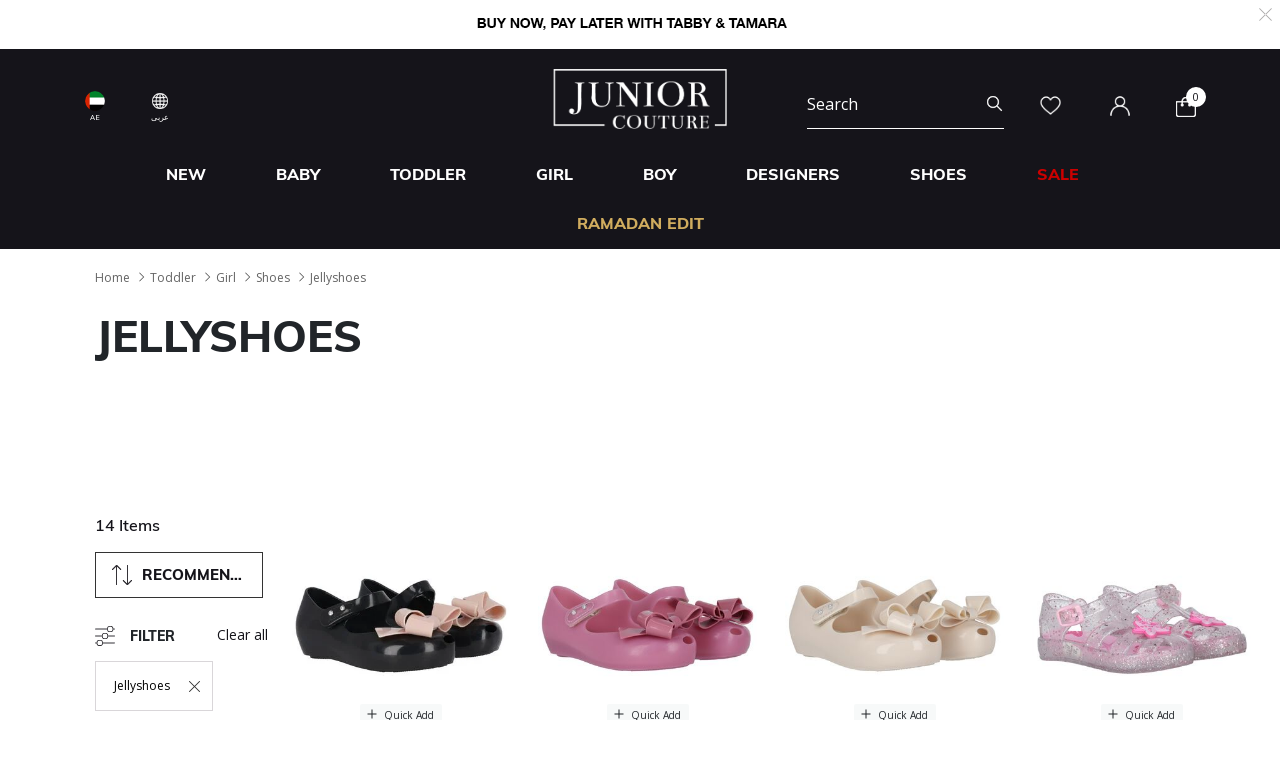

--- FILE ---
content_type: text/html;charset=UTF-8
request_url: https://www.juniorcouture.ae/en/toddler/girl/shoes/jellyshoes/
body_size: 29265
content:
<!DOCTYPE html>
<html lang="en-AE"

>
<head>
<!--[if gt IE 9]><!-->
<script>//common/scripts.isml</script>
<script defer type="text/javascript" src="/on/demandware.static/Sites-JuniorCouture-Site/-/en_AE/v1769821972343/js/main.js"></script>

    <script defer type="text/javascript" src="/on/demandware.static/Sites-JuniorCouture-Site/-/en_AE/v1769821972343/js/search.js"
        
        >
    </script>


<!--<![endif]-->



    <script>(function(w,d,s,l,i){w[l]=w[l]||[];w[l].push({'gtm.start':
new Date().getTime(),event:'gtm.js'});var f=d.getElementsByTagName(s)[0],
j=d.createElement(s),dl=l!='dataLayer'?'&l='+l:'';j.async=true;j.src=
'https://www.googletagmanager.com/gtm.js?id='+i+dl;f.parentNode.insertBefore(j,f);
})(window,document,'script','dataLayer','GTM-TW7KX85');</script>






<meta charset=UTF-8>

<meta http-equiv="x-ua-compatible" content="ie=edge">

<meta name="viewport" content="width=device-width, initial-scale=1">



  <title>Jellyshoes | Junior Couture UAE</title>


<meta name="description" content="Jellyshoes | Junior Couture | Express UAE Delivery | The #1 Designer Kids Clothing Store in UAE"/>
<meta name="keywords" content="Juniour Couture"/>

<meta name="og:title" content="Jellyshoes | Junior Couture UAE">
<meta name="og:description" content="Jellyshoes | Junior Couture | Express UAE Delivery | The #1 Designer Kids Clothing Store in UAE">
<meta name="og:url" content="https://www.juniorcouture.ae/en/toddler/girl/shoes/jellyshoes/">

    <meta name="og:image" content="https://www.juniorcouture.ae/on/demandware.static/Sites-JuniorCouture-Site/-/default/dw839e252c/icons/logo.svg">
    <meta name="og:type" content="website">
    <meta name="twitter:image" content="https://www.juniorcouture.ae/on/demandware.static/Sites-JuniorCouture-Site/-/default/dw839e252c/icons/logo.svg">
    <meta name="twitter:card" content="summary">


<meta name="twitter:title" content="Jellyshoes | Junior Couture UAE">
<meta name="twitter:description" content="Jellyshoes | Junior Couture | Express UAE Delivery | The #1 Designer Kids Clothing Store in UAE">
<meta name="twitter:url" content="https://www.juniorcouture.ae/en/toddler/girl/shoes/jellyshoes/">




    
        <meta property="og:url" content="https://www.juniorcouture.ae/en/toddler/girl/shoes/jellyshoes/">
    

<link href="/on/demandware.static/Sites-JuniorCouture-Site/-/default/dw7a8a72f7/images/favicon.ico" rel="icon" />
<link rel="icon" type="image/png" href="/on/demandware.static/Sites-JuniorCouture-Site/-/en_AE/v1769821972343/images/favicons/favicon-196x196.png?v=2" sizes="196x196" />
<link rel="icon" type="image/png" href="/on/demandware.static/Sites-JuniorCouture-Site/-/en_AE/v1769821972343/images/favicons/favicon-96x96.png?v=2" sizes="96x96" />
<link rel="icon" type="image/png" href="/on/demandware.static/Sites-JuniorCouture-Site/-/en_AE/v1769821972343/images/favicons/favicon-32x32.png?v=2" sizes="32x32" />
<link rel="icon" type="image/png" href="/on/demandware.static/Sites-JuniorCouture-Site/-/en_AE/v1769821972343/images/favicons/favicon-16x16.png?v=2" sizes="16x16" />
<link rel="icon" type="image/png" href="/on/demandware.static/Sites-JuniorCouture-Site/-/en_AE/v1769821972343/images/favicons/favicon-128.png?v=2" sizes="128x128" />

<link rel="preload" href="~font-awesome/scss/font-awesome" as="font" type="font/format"/>
<link rel="preconnect" href="https://fonts.googleapis.com" crossorigin>
<link rel="preload" href="https://fonts.googleapis.com/css2?family=Open+Sans:wght@400;700;800&display=swap" as="style" onload="this.onload=null;this.rel='stylesheet'">
<noscript><link rel="stylesheet" href="https://fonts.googleapis.com/css2?family=Open+Sans:wght@400;700;800&display=swap"></noscript>

<link rel="stylesheet" href="/on/demandware.static/Sites-JuniorCouture-Site/-/en_AE/v1769821972343/css/global.css" />

    <link rel="stylesheet" href="/on/demandware.static/Sites-JuniorCouture-Site/-/en_AE/v1769821972343/css/search.css"  />





    <meta name="p:domain_verify" content="f652ca405ab618f15caa4ee04c55e555">


    <meta name="apple-itunes-app" content="app-id=1590793887, app-argument=https://apps.apple.com/app/junior-couture-kids-fashion/id1590793887">



<!-- Marketing Cloud Analytics -->
<script type="text/javascript" src="//510002832.collect.igodigital.com/collect.js"></script>
<!-- End Marketing Cloud Analytics -->





    <link rel="alternate" href="https://www.juniorcouture.com/en/toddler/girl/shoes/jellyshoes/" hreflang="x-default" />

    <link rel="alternate" href="https://www.juniorcouture.com/sa/ar/%D8%A3%D8%B7%D9%81%D8%A7%D9%84/%D8%A3%D8%B7%D9%81%D8%A7%D9%84-%D8%A8%D9%86%D8%A7%D8%AA/%D8%A3%D8%AD%D8%B0%D9%8A%D8%A9/jellyshoes/" hreflang="ar-sa" />

    <link rel="alternate" href="https://www.juniorcouture.com/nl/toddler/girl/shoes/jellyshoes/" hreflang="en-nl" />

    <link rel="alternate" href="https://www.juniorcouture.com/de/toddler/girl/shoes/jellyshoes/" hreflang="en-de" />

    <link rel="alternate" href="https://www.juniorcouture.com/bh/ar/%D8%A3%D8%B7%D9%81%D8%A7%D9%84/%D8%A3%D8%B7%D9%81%D8%A7%D9%84-%D8%A8%D9%86%D8%A7%D8%AA/%D8%A3%D8%AD%D8%B0%D9%8A%D8%A9/jellyshoes/" hreflang="ar-bh" />

    <link rel="alternate" href="https://www.juniorcouture.com/bh/en/toddler/girl/shoes/jellyshoes/" hreflang="en-bh" />

    <link rel="alternate" href="https://www.juniorcouture.com/be/toddler/girl/shoes/jellyshoes/" hreflang="en-be" />

    <link rel="alternate" href="https://www.juniorcouture.com/es/toddler/girl/shoes/jellyshoes/" hreflang="en-es" />

    <link rel="alternate" href="https://www.juniorcouture.com/kw/en/toddler/girl/shoes/jellyshoes/" hreflang="en-kw" />

    <link rel="alternate" href="https://www.juniorcouture.com/it/toddler/girl/shoes/jellyshoes/" hreflang="en-it" />

    <link rel="alternate" href="https://www.juniorcouture.com/au/toddler/girl/shoes/jellyshoes/" hreflang="en-au" />

    <link rel="alternate" href="https://www.juniorcouture.com/kw/ar/%D8%A3%D8%B7%D9%81%D8%A7%D9%84/%D8%A3%D8%B7%D9%81%D8%A7%D9%84-%D8%A8%D9%86%D8%A7%D8%AA/%D8%A3%D8%AD%D8%B0%D9%8A%D8%A9/jellyshoes/" hreflang="ar-kw" />

    <link rel="alternate" href="https://www.juniorcouture.com/ca/toddler/girl/shoes/jellyshoes/" hreflang="en-ca" />

    <link rel="alternate" href="https://www.juniorcouture.com/om/en/toddler/girl/shoes/jellyshoes/" hreflang="en-om" />

    <link rel="alternate" href="https://www.juniorcouture.com/us/toddler/girl/shoes/jellyshoes/" hreflang="en-us" />

    <link rel="alternate" href="https://www.juniorcouture.com/ie/toddler/girl/shoes/jellyshoes/" hreflang="en-ie" />

    <link rel="alternate" href="https://www.juniorcouture.co.uk/toddler/girl/shoes/jellyshoes/" hreflang="en-gb" />

    <link rel="alternate" href="https://www.juniorcouture.ae/ar/%D8%A3%D8%B7%D9%81%D8%A7%D9%84/%D8%A3%D8%B7%D9%81%D8%A7%D9%84-%D8%A8%D9%86%D8%A7%D8%AA/%D8%A3%D8%AD%D8%B0%D9%8A%D8%A9/jellyshoes/" hreflang="ar-ae" />

    <link rel="alternate" href="https://www.juniorcouture.ae/en/toddler/girl/shoes/jellyshoes/" hreflang="en-ae" />

    <link rel="alternate" href="https://www.juniorcouture.com/om/ar/%D8%A3%D8%B7%D9%81%D8%A7%D9%84/%D8%A3%D8%B7%D9%81%D8%A7%D9%84-%D8%A8%D9%86%D8%A7%D8%AA/%D8%A3%D8%AD%D8%B0%D9%8A%D8%A9/jellyshoes/" hreflang="ar-om" />

    <link rel="alternate" href="https://www.juniorcouture.com/sa/en/toddler/girl/shoes/jellyshoes/" hreflang="en-sa" />

    <link rel="alternate" href="https://www.juniorcouture.com/fr/toddler/girl/shoes/jellyshoes/" hreflang="en-fr" />

    <link rel="alternate" href="https://www.juniorcouture.qa/en/toddler/girl/shoes/jellyshoes/" hreflang="en-qa" />

    <link rel="alternate" href="https://www.juniorcouture.qa/ar/%D8%A3%D8%B7%D9%81%D8%A7%D9%84/%D8%A3%D8%B7%D9%81%D8%A7%D9%84-%D8%A8%D9%86%D8%A7%D8%AA/%D8%A3%D8%AD%D8%B0%D9%8A%D8%A9/jellyshoes/" hreflang="ar-qa" />


<link rel="canonical" href="https://www.juniorcouture.ae/en/toddler/girl/shoes/jellyshoes/"/>

<script type="text/javascript">//<!--
/* <![CDATA[ (head-active_data.js) */
var dw = (window.dw || {});
dw.ac = {
    _analytics: null,
    _events: [],
    _category: "",
    _searchData: "",
    _anact: "",
    _anact_nohit_tag: "",
    _analytics_enabled: "true",
    _timeZone: "Asia/Dubai",
    _capture: function(configs) {
        if (Object.prototype.toString.call(configs) === "[object Array]") {
            configs.forEach(captureObject);
            return;
        }
        dw.ac._events.push(configs);
    },
	capture: function() { 
		dw.ac._capture(arguments);
		// send to CQ as well:
		if (window.CQuotient) {
			window.CQuotient.trackEventsFromAC(arguments);
		}
	},
    EV_PRD_SEARCHHIT: "searchhit",
    EV_PRD_DETAIL: "detail",
    EV_PRD_RECOMMENDATION: "recommendation",
    EV_PRD_SETPRODUCT: "setproduct",
    applyContext: function(context) {
        if (typeof context === "object" && context.hasOwnProperty("category")) {
        	dw.ac._category = context.category;
        }
        if (typeof context === "object" && context.hasOwnProperty("searchData")) {
        	dw.ac._searchData = context.searchData;
        }
    },
    setDWAnalytics: function(analytics) {
        dw.ac._analytics = analytics;
    },
    eventsIsEmpty: function() {
        return 0 == dw.ac._events.length;
    }
};
/* ]]> */
// -->
</script>
<script type="text/javascript">//<!--
/* <![CDATA[ (head-cquotient.js) */
var CQuotient = window.CQuotient = {};
CQuotient.clientId = 'bghv-JuniorCouture';
CQuotient.realm = 'BGHV';
CQuotient.siteId = 'JuniorCouture';
CQuotient.instanceType = 'prd';
CQuotient.locale = 'en_AE';
CQuotient.fbPixelId = '__UNKNOWN__';
CQuotient.activities = [];
CQuotient.cqcid='';
CQuotient.cquid='';
CQuotient.cqeid='';
CQuotient.cqlid='';
CQuotient.apiHost='api.cquotient.com';
/* Turn this on to test against Staging Einstein */
/* CQuotient.useTest= true; */
CQuotient.useTest = ('true' === 'false');
CQuotient.initFromCookies = function () {
	var ca = document.cookie.split(';');
	for(var i=0;i < ca.length;i++) {
	  var c = ca[i];
	  while (c.charAt(0)==' ') c = c.substring(1,c.length);
	  if (c.indexOf('cqcid=') == 0) {
		CQuotient.cqcid=c.substring('cqcid='.length,c.length);
	  } else if (c.indexOf('cquid=') == 0) {
		  var value = c.substring('cquid='.length,c.length);
		  if (value) {
		  	var split_value = value.split("|", 3);
		  	if (split_value.length > 0) {
			  CQuotient.cquid=split_value[0];
		  	}
		  	if (split_value.length > 1) {
			  CQuotient.cqeid=split_value[1];
		  	}
		  	if (split_value.length > 2) {
			  CQuotient.cqlid=split_value[2];
		  	}
		  }
	  }
	}
}
CQuotient.getCQCookieId = function () {
	if(window.CQuotient.cqcid == '')
		window.CQuotient.initFromCookies();
	return window.CQuotient.cqcid;
};
CQuotient.getCQUserId = function () {
	if(window.CQuotient.cquid == '')
		window.CQuotient.initFromCookies();
	return window.CQuotient.cquid;
};
CQuotient.getCQHashedEmail = function () {
	if(window.CQuotient.cqeid == '')
		window.CQuotient.initFromCookies();
	return window.CQuotient.cqeid;
};
CQuotient.getCQHashedLogin = function () {
	if(window.CQuotient.cqlid == '')
		window.CQuotient.initFromCookies();
	return window.CQuotient.cqlid;
};
CQuotient.trackEventsFromAC = function (/* Object or Array */ events) {
try {
	if (Object.prototype.toString.call(events) === "[object Array]") {
		events.forEach(_trackASingleCQEvent);
	} else {
		CQuotient._trackASingleCQEvent(events);
	}
} catch(err) {}
};
CQuotient._trackASingleCQEvent = function ( /* Object */ event) {
	if (event && event.id) {
		if (event.type === dw.ac.EV_PRD_DETAIL) {
			CQuotient.trackViewProduct( {id:'', alt_id: event.id, type: 'raw_sku'} );
		} // not handling the other dw.ac.* events currently
	}
};
CQuotient.trackViewProduct = function(/* Object */ cqParamData){
	var cq_params = {};
	cq_params.cookieId = CQuotient.getCQCookieId();
	cq_params.userId = CQuotient.getCQUserId();
	cq_params.emailId = CQuotient.getCQHashedEmail();
	cq_params.loginId = CQuotient.getCQHashedLogin();
	cq_params.product = cqParamData.product;
	cq_params.realm = cqParamData.realm;
	cq_params.siteId = cqParamData.siteId;
	cq_params.instanceType = cqParamData.instanceType;
	cq_params.locale = CQuotient.locale;
	
	if(CQuotient.sendActivity) {
		CQuotient.sendActivity(CQuotient.clientId, 'viewProduct', cq_params);
	} else {
		CQuotient.activities.push({activityType: 'viewProduct', parameters: cq_params});
	}
};
/* ]]> */
// -->
</script>
<!-- Demandware Apple Pay -->

<style type="text/css">ISAPPLEPAY{display:inline}.dw-apple-pay-button,.dw-apple-pay-button:hover,.dw-apple-pay-button:active{background-color:black;background-image:-webkit-named-image(apple-pay-logo-white);background-position:50% 50%;background-repeat:no-repeat;background-size:75% 60%;border-radius:5px;border:1px solid black;box-sizing:border-box;margin:5px auto;min-height:30px;min-width:100px;padding:0}
.dw-apple-pay-button:after{content:'Apple Pay';visibility:hidden}.dw-apple-pay-button.dw-apple-pay-logo-white{background-color:white;border-color:white;background-image:-webkit-named-image(apple-pay-logo-black);color:black}.dw-apple-pay-button.dw-apple-pay-logo-white.dw-apple-pay-border{border-color:black}</style>


   <script type="application/ld+json">
        {"@context":"http://schema.org/","@type":"ItemList","itemListElement":[{"@type":"ListItem","position":1,"url":"https://www.juniorcouture.ae/en/mini-melissa-girls-black-pink-bow-jelly-shoes/MEL-36201-BJ014.html"},{"@type":"ListItem","position":2,"url":"https://www.juniorcouture.ae/en/mini-melissa-girls-lilac-bow-jelly-shoes/MEL-36201-BJ020.html"},{"@type":"ListItem","position":3,"url":"https://www.juniorcouture.ae/en/mini-melissa-girls-beige-bow-jelly-shoes/MEL-36201-BJ018.html"},{"@type":"ListItem","position":4,"url":"https://www.juniorcouture.ae/en/mayoral-younger-girls-pink-jelly-sandals/MYL-41698-SS25-046.html"},{"@type":"ListItem","position":5,"url":"https://www.juniorcouture.ae/en/mini-melissa-girls-pink-disney-princess-shoes/MEL-35937-BC208.html"},{"@type":"ListItem","position":6,"url":"https://www.juniorcouture.ae/en/mini-melissa-younger-girls-disney-frozen-shoes/MEL-32851-53649.html"},{"@type":"ListItem","position":7,"url":"https://www.juniorcouture.ae/en/lelli-kelly-girls-pink-jelly-sandals/LK-LKDA4290-RO01.html"},{"@type":"ListItem","position":8,"url":"https://www.juniorcouture.ae/en/crocs-black-crocband-clogs-sandals/CRO-207006-001.html"},{"@type":"ListItem","position":9,"url":"https://www.juniorcouture.ae/en/crocs-girls-silver-iridescent-glitter-classic-clogs-sandals/CRO-210986-100.html"},{"@type":"ListItem","position":10,"url":"https://www.juniorcouture.ae/en/crocs-girls-pink-crocband-sandals/CRO-209423-84I.html"},{"@type":"ListItem","position":11,"url":"https://www.juniorcouture.ae/en/crocs-girls-pink-glitter-classic-clogs-sandals/CRO-206992-6XE.html"},{"@type":"ListItem","position":12,"url":"https://www.juniorcouture.ae/en/crocs-girls-pink-crocband-clog-sandals/CRO-207006-6GD.html"},{"@type":"ListItem","position":13,"url":"https://www.juniorcouture.ae/en/crocs-girls-pink-classic-clogs-sandals/CRO-206991-6SW.html"},{"@type":"ListItem","position":14,"url":"https://www.juniorcouture.ae/en/crocs-black-white-classic-marbled-clog-sandals/CRO-207464-066.html"}]}
    </script>


</head>
<body>


<!-- Google Tag Manager (noscript) -->
    <noscript><iframe src="https://www.googletagmanager.com/ns.html?id=GTM-TW7KX85"
height="0" width="0" style="display:none;visibility:hidden"></iframe></noscript>
<!-- End Google Tag Manager (noscript) -->


<div class="page" data-action="Search-Show" data-querystring="cgid=toddler-girl-shoes-jellyshoes" >
<header>
    <a href="#maincontent" class="skip" aria-label="Skip to main content">Skip to main content</a>
<a href="#footercontent" class="skip" aria-label="Skip to footer content">Skip to footer content</a>
    <div class="header-banner js-header-banner slide-up plp-banner d-none">
        <div class="container">
            <div class="content">
               
	 


	<div class="html-slot-container">
	
		
			<img alt="" src="https://www.juniorcouture.ae/on/demandware.static/-/Sites/en_AE/dw40102581/TOPWEB25-WHITE-DXB.gif" title="" />
		
	
</div>
 
	
            </div>
            <div class="close-button">
                <button type="button" class="close" aria-label="Close">
                    <span aria-hidden="true">
                        <img class="header-banner-close" src="/on/demandware.static/Sites-JuniorCouture-Site/-/default/dw784fbe0c/icons/close-white.svg" alt="global.close.btn" />
                    </span>
                </button>
            </div>
        </div>
    </div>
    
    
    <nav role="navigation" >
        <div class="header container">
            <div class="row">
                <div class="col-12">
                    <div class="navbar-header brand">
                        <a class="logo-home" href="/en/" title="Juniour Couture Home">
                            
                                <img class="logo-jc" src="/on/demandware.static/Sites-JuniorCouture-Site/-/default/dw1e73cc41/icons/logo-wh.png" alt="Juniour Couture" />
                            
                        </a>
                    </div>
                    <div class="navbar-header">
                        <div class="pull-left">
                            <button class="navbar-toggler d-md-none" type="button" aria-controls="sg-navbar-collapse" aria-expanded="false" aria-label="Toggle navigation">
                                <img class="burger-icon open" src="/on/demandware.static/Sites-JuniorCouture-Site/-/default/dwcd90448d/icons/menu-wh.png" alt="menu" />
                                <img class="burger-icon close" src="/on/demandware.static/Sites-JuniorCouture-Site/-/default/dwf13b0479/icons/close-wh.png" alt="menu" />
                            </button>

                            

<div class="country-selector-header" >

    <img class="country-header" src="/on/demandware.static/Sites-JuniorCouture-Site/-/default/dw5996fcda/icons/AE.svg" alt="United Arab Emirates" />

    <p class="country-name-header">AE</p>

    <div class="change-country js-change-country" data-url="/on/demandware.store/Sites-JuniorCouture-Site/en_AE/Page-SetLocale" tabindex="0">
        
            <a class="dropdown-item" href="#" data-locale="en" data-currencycode="USD" >
                <img class="country-header" src="/on/demandware.static/Sites-JuniorCouture-Site/-/default/dw142b5ffd/icons/RoW.svg" alt="Rest of the world" />
                Rest of the world ($)
            </a>
        
            <a class="dropdown-item" href="#" data-locale="en_KW" data-currencycode="KWD" >
                <img class="country-header" src="/on/demandware.static/Sites-JuniorCouture-Site/-/default/dw4876ad27/icons/KW.svg" alt="Kuwait" />
                Kuwait (KWD)
            </a>
        
            <a class="dropdown-item" href="#" data-locale="en_BH" data-currencycode="BHD" >
                <img class="country-header" src="/on/demandware.static/Sites-JuniorCouture-Site/-/default/dwdef85aaa/icons/BH.svg" alt="Bahrain" />
                Bahrain (BHD)
            </a>
        
            <a class="dropdown-item" href="#" data-locale="en_SA" data-currencycode="SAR" >
                <img class="country-header" src="/on/demandware.static/Sites-JuniorCouture-Site/-/default/dw4d650a69/icons/SA.svg" alt="Saudi Arabia" />
                Saudi Arabia (SAR)
            </a>
        
            <a class="dropdown-item" href="#" data-locale="en_QA" data-currencycode="QAR" >
                <img class="country-header" src="/on/demandware.static/Sites-JuniorCouture-Site/-/default/dw0544fbd5/icons/QA.svg" alt="Qatar" />
                Qatar (QAR)
            </a>
        
            <a class="dropdown-item" href="#" data-locale="en_OM" data-currencycode="OMR" >
                <img class="country-header" src="/on/demandware.static/Sites-JuniorCouture-Site/-/default/dw679d997a/icons/OM.svg" alt="Oman" />
                Oman (OMR)
            </a>
        
            <a class="dropdown-item" href="#" data-locale="en_US" data-currencycode="USD" >
                <img class="country-header" src="/on/demandware.static/Sites-JuniorCouture-Site/-/default/dw6d301312/icons/US.svg" alt="United States" />
                United States ($)
            </a>
        
            <a class="dropdown-item" href="#" data-locale="en_GB" data-currencycode="GBP" >
                <img class="country-header" src="/on/demandware.static/Sites-JuniorCouture-Site/-/default/dw02f2bb0b/icons/GB.svg" alt="United Kingdom" />
                United Kingdom (&pound;)
            </a>
        
            <a class="dropdown-item" href="#" data-locale="en_AU" data-currencycode="AUD" >
                <img class="country-header" src="/on/demandware.static/Sites-JuniorCouture-Site/-/default/dw4382c92f/icons/AU.svg" alt="Australia" />
                Australia (AUD)
            </a>
        
            <a class="dropdown-item" href="#" data-locale="en_CA" data-currencycode="CAD" >
                <img class="country-header" src="/on/demandware.static/Sites-JuniorCouture-Site/-/default/dw5f6f2447/icons/CA.svg" alt="Canada" />
                Canada (CAD)
            </a>
        
            <a class="dropdown-item" href="#" data-locale="en_DE" data-currencycode="EUR" >
                <img class="country-header" src="/on/demandware.static/Sites-JuniorCouture-Site/-/default/dwb2c67c63/icons/DE.svg" alt="Germany" />
                Germany (&euro;)
            </a>
        
            <a class="dropdown-item" href="#" data-locale="en_FR" data-currencycode="EUR" >
                <img class="country-header" src="/on/demandware.static/Sites-JuniorCouture-Site/-/default/dw3968ca2d/icons/FR.svg" alt="France" />
                France (&euro;)
            </a>
        
            <a class="dropdown-item" href="#" data-locale="en_IT" data-currencycode="EUR" >
                <img class="country-header" src="/on/demandware.static/Sites-JuniorCouture-Site/-/default/dwda34d2dd/icons/IT.svg" alt="Italy" />
                Italy (&euro;)
            </a>
        
            <a class="dropdown-item" href="#" data-locale="en_ES" data-currencycode="EUR" >
                <img class="country-header" src="/on/demandware.static/Sites-JuniorCouture-Site/-/default/dw10ca2579/icons/ES.svg" alt="Spain" />
                Spain (&euro;)
            </a>
        
            <a class="dropdown-item" href="#" data-locale="en_IE" data-currencycode="EUR" >
                <img class="country-header" src="/on/demandware.static/Sites-JuniorCouture-Site/-/default/dwd38f4479/icons/IE.svg" alt="Ireland" />
                Ireland (&euro;)
            </a>
        
            <a class="dropdown-item" href="#" data-locale="en_BE" data-currencycode="EUR" >
                <img class="country-header" src="/on/demandware.static/Sites-JuniorCouture-Site/-/default/dwe0192757/icons/BE.svg" alt="Belgium" />
                Belgium (&euro;)
            </a>
        
            <a class="dropdown-item" href="#" data-locale="en_NL" data-currencycode="EUR" >
                <img class="country-header" src="/on/demandware.static/Sites-JuniorCouture-Site/-/default/dw4803ced8/icons/NL.svg" alt="Netherlands" />
                Netherlands (&euro;)
            </a>
        
        <a class="dropdown-item" href="#" data-locale="null" data-currencycode="AED" >
            <img class="country-header" src="/on/demandware.static/Sites-JuniorCouture-Site/-/default/dw5996fcda/icons/AE.svg" alt="United Arab Emirates" />
            <span class="heavy-text">
                United Arab Emirates (AED)
            </span>
        </a>
    </div>

</div>

    <div class="language-selector-header js-language-selector-header d-none d-md-block">
        <img class="language-header" src="/on/demandware.static/Sites-JuniorCouture-Site/-/default/dwe1ff23cd/icons/language-wh.png" alt="Change Language" />
        
        <p class="language-name-header">
            عربى
        </p>
        <div class="change-language">
            <button type="button" data-locale="ar_AE" data-currencycode="AED" class="btn btn-secondary muli-reg-font">
                عربى
            </button>
            <button type="button" data-locale="en_AE" data-currencycode="AED" class="btn btn-primary muli-extra-font">
                English
            </button>
        </div>
    </div>


                        </div>
                        <div class="pull-right">
                            <div class="search d-none d-md-inline-block">
                                <div class="site-search">
	<form role="search"
          action="/en/search"
          method="get"
          name="simpleSearch">
        <input class="form-control search-field"
               type="text"
               name="q"
               value=""
               placeholder="Search"
               role="combobox"
               aria-describedby="search-assistive-text"
               aria-haspopup="listbox"
               aria-owns="search-results"
               aria-expanded="false"
               aria-autocomplete="list"
               aria-activedescendant=""
               aria-controls="search-results"
               aria-label="Enter Keyword or Item No."
               autocomplete="off"/>
        <button type="reset" name="reset-button" class="fa fa-close reset-button d-none hidden-sm-down" aria-label="Clear search keywords">
            <img class="search-icon close" src="/on/demandware.static/Sites-JuniorCouture-Site/-/default/dwf13b0479/icons/close-wh.png" alt="menu" />
        </button>
        <button type="submit" name="search-button" class="fa fa-search search-header-btn" aria-label="Submit search keywords">
              <img class="search-icon open" src="/on/demandware.static/Sites-JuniorCouture-Site/-/default/dw959eea89/icons/search-wh.png" alt="search" />
        </button>
        <div class="suggestions-wrapper" data-url="/on/demandware.store/Sites-JuniorCouture-Site/en_AE/SearchServices-GetSuggestions?q="></div>
        <input type="hidden" value="en_AE" name="lang">
	</form>
</div>

                            </div>
                            <div class="account-header">
                                <div class="user hidden-sm-down">
    <a href="https://www.juniorcouture.ae/en/wishlist">
        <img class="wishlist-icon" src="/on/demandware.static/Sites-JuniorCouture-Site/-/default/dwff6d1c30/icons/heart-wh.png" alt="wishlist" />
    </a>
</div>

    <div class="user hidden-sm-down">
        <a href="https://www.juniorcouture.ae/en/login">
            <img class="login-icon" src="/on/demandware.static/Sites-JuniorCouture-Site/-/default/dw8ff157ec/icons/login-wh.png" alt="login" />
        </a>
    </div>
    <div class="user logged-in d-sm-block d-md-none">
        <a href="https://www.juniorcouture.ae/en/login">
            <img class="login-icon" src="/on/demandware.static/Sites-JuniorCouture-Site/-/default/dw8ff157ec/icons/login-wh.png" alt="login" />
        </a>
    </div>
    


                            </div>

                            <div class="search-mobile-icon d-inline-block d-md-none" aria-expanded="false">
                                <img class="search-icon open" src="/on/demandware.static/Sites-JuniorCouture-Site/-/default/dw959eea89/icons/search-wh.png" alt="search" />
                                <img class="search-icon close" src="/on/demandware.static/Sites-JuniorCouture-Site/-/default/dwf13b0479/icons/close-wh.png" alt="menu" />
                            </div>

                            <div class="minicart" data-action-url="/on/demandware.store/Sites-JuniorCouture-Site/en_AE/Cart-MiniCartShow">
                                <div class="minicart-total hide-link-med">
    <a class="minicart-link" href="https://www.juniorcouture.ae/en/cart" title="Cart 0 Items" aria-label="Cart 0 Items" aria-haspopup="true">
        
        <img class="minicart-icon" src="/on/demandware.static/Sites-JuniorCouture-Site/-/default/dweef96623/icons/bag-wh.png" alt="View Cart" />

        <span class="minicart-quantity">
            0
        </span>
    </a>
</div>

<div class="minicart-total hide-no-link">
    
    <img class="minicart-icon" src="/on/demandware.static/Sites-JuniorCouture-Site/-/default/dweef96623/icons/bag-wh.png" alt="View Cart" />
        <span class="minicart-quantity">
            0
        </span>
</div>
<div class="popover popover-bottom"></div>

                            </div>
                            <div class="mini-cartinfo">
                                <div class="mini-popover popover-bottom"></div>
                             </div>
                        </div>
                    </div>
                </div>
            </div>
        </div>
        <div class="main-menu navbar-toggleable-sm menu-toggleable-left multilevel-dropdown d-none d-md-block" id="sg-navbar-collapse">
            


<nav class="navbar navbar-expand-md bg-inverse col-12">
    <div class="close-menu clearfix d-md-none">
        <div class="back pull-left">
            <button role="button" class="nav-link" aria-label="Back to previous menu">
                <img class="back-icon" src="/on/demandware.static/Sites-JuniorCouture-Site/-/default/dw65ee4a1d/icons/back-wh.png" alt="login" />
                <span class="back-message">Back</span>
            </button>
        </div>
        <div class="wishlist pull-left">
            <a href="https://www.juniorcouture.ae/en/wishlist" class="nav-link">
                <img class="wishlist-icon" src="/on/demandware.static/Sites-JuniorCouture-Site/-/default/dwff6d1c30/icons/heart-wh.png" alt="wishlist" />
                <span class="wishlist-message">Wishlist</span>
            </a>
        </div>
        <div class="locale pull-left">
            
                <div class="nav-link language-selector-header js-language-selector-header">
                    <img class="language-header" src="/on/demandware.static/Sites-JuniorCouture-Site/-/default/dwe1ff23cd/icons/language-wh.png" alt="Change Language" />
                    
                        
                        <span class="language-name-header">
                            عربى
                        </span>
                </div>
            
        </div>
        
            <div class="mobile-change-language js-language-selector-header">
                <div class="row">
                    <div class="col-6 pr-mobile-5">
                        <button type="button" data-locale="ar_AE" data-currencycode="AED" class="btn btn-block btn-secondary">
                            عربى
                        </button>
                    </div>
                    <div class="col-6 pl-mobile-5">
                        <button type="button" data-locale="en_AE" data-currencycode="AED" class="btn btn-block btn-primary">
                            English
                        </button>
                    </div>
                </div>
            </div>
        
    </div>
    <div class="menu-group" role="navigation">
        <ul class="nav navbar-nav container muli-extra-font designers" role="menu">
            
                
                    
                    
                    
                    
                    
                    
                        <li class="nav-item dropdown " data-category-url="/en/new/" data-category-id="new" role="presentation">
                            <a href="/en/new/" id="new" class="nav-link dropdown-toggle new" role="button" data-toggle="dropdown" aria-haspopup="true" aria-expanded="false" tabindex="0">New</a>
                            
                            
















<div class="dropdown-menu mega-dropdown-menu menu-new 

no-banner

no-promoted-categs row" role="menu" aria-hidden="true" aria-label="new">


<div class="sup-dropdown-container d-flex">










<div class="sup-categories-col flex-grow-1">


<a href="/en/new/" id="new" class="dropdown-link sup-megamenu-category-btn mb-5" role="button" data-toggle="dropdown" aria-haspopup="true" aria-expanded="false" tabindex="0">
Shop all New
</a>


<ul class="container dropdown-menu-list two-cols three-cols" role="submenu">




<li class="col-12 col-lg-2
 no-left-border menuItem">

<ul class="">


<li class="categoryHeader first">
<a href="/en/new/baby/" id="new-baby" class="dropdown-link level-2-link " role="button" data-toggle="dropdown" aria-haspopup="true" aria-expanded="false">Baby</a>
</li>


</ul>
</li>




<li class="col-12 col-lg-2
 no-left-border menuItem">

<ul class="">


<li class="categoryHeader ">
<a href="/en/new/toddler/" id="new-toddler" class="dropdown-link level-2-link " role="button" data-toggle="dropdown" aria-haspopup="true" aria-expanded="false">Toddler</a>
</li>


</ul>
</li>




<li class="col-12 col-lg-2
 no-left-border menuItem">

<ul class="">


<li class="categoryHeader ">
<a href="/en/new/girl/" id="new-girl" class="dropdown-link level-2-link " role="button" data-toggle="dropdown" aria-haspopup="true" aria-expanded="false">Girl</a>
</li>


</ul>
</li>




<li class="col-12 col-lg-2
 no-left-border menuItem">

<ul class="">


<li class="categoryHeader ">
<a href="/en/new/boy/" id="new-boy" class="dropdown-link level-2-link " role="button" data-toggle="dropdown" aria-haspopup="true" aria-expanded="false">Boy</a>
</li>


</ul>
</li>







</ul>
</div>



<div class="mt-3"></div>
<div class="mt-5"></div>

</div>
</div>

                        </li>
                    
                
                    
                    
                    
                    
                    
                    
                        <li class="nav-item dropdown " data-category-url="/en/baby/" data-category-id="baby" role="presentation">
                            <a href="/en/baby/" id="baby" class="nav-link dropdown-toggle baby" role="button" data-toggle="dropdown" aria-haspopup="true" aria-expanded="false" tabindex="0">Baby</a>
                            
                            


















































<div class="dropdown-menu mega-dropdown-menu menu-baby 
with-banner-column

no-refinements
no-promoted-categs row" role="menu" aria-hidden="true" aria-label="baby">


<div class="sup-dropdown-container d-flex">








<div class="sup-categories-col flex-grow-1">


<a href="/en/baby/" id="baby" class="dropdown-link sup-megamenu-category-btn mb-5" role="button" data-toggle="dropdown" aria-haspopup="true" aria-expanded="false" tabindex="0">
Shop all Baby
</a>


<ul class="container dropdown-menu-list d-flex flex-md-row flex-column" role="submenu">
<li class="col-12 sup-refinements-col flex-grow-1 menuItem d-inline-block has-refinements">
<h2 class="muli-extra-font">By Product</h2>
<ul class="has-sub-categories">




<li class="col-12 col-lg-6
 no-left-border menuItem">

<ul class="">


<li class="categoryHeader first">
<a href="/en/baby/accessories-1/" id="baby-accessories" class="dropdown-link level-2-link " role="button" data-toggle="dropdown" aria-haspopup="true" aria-expanded="false">Accessories</a>
</li>


</ul>
</li>




<li class="col-12 col-lg-6
 no-left-border menuItem">

<ul class="">


<li class="categoryHeader ">
<a href="/en/baby/baby-sets/" id="baby-baby_sets" class="dropdown-link level-2-link " role="button" data-toggle="dropdown" aria-haspopup="true" aria-expanded="false">Baby Sets</a>
</li>


</ul>
</li>




<li class="col-12 col-lg-6
  menuItem">

<ul class="">


<li class="categoryHeader ">
<a href="/en/baby/babysuits/" id="baby-babysuits" class="dropdown-link level-2-link " role="button" data-toggle="dropdown" aria-haspopup="true" aria-expanded="false">Babysuits</a>
</li>


</ul>
</li>




<li class="col-12 col-lg-6
 no-left-border menuItem">

<ul class="">


<li class="categoryHeader ">
<a href="/en/baby/blankets-shawls/" id="baby-blankets_shawls" class="dropdown-link level-2-link " role="button" data-toggle="dropdown" aria-haspopup="true" aria-expanded="false">Blankets &amp; Shawls</a>
</li>


</ul>
</li>




<li class="col-12 col-lg-6
 no-left-border menuItem">

<ul class="">


<li class="categoryHeader ">
<a href="/en/baby/coats-jackets/" id="baby-coats_jackets" class="dropdown-link level-2-link " role="button" data-toggle="dropdown" aria-haspopup="true" aria-expanded="false">Coats &amp; Jackets</a>
</li>


</ul>
</li>




<li class="col-12 col-lg-6
 no-left-border menuItem">

<ul class="">


<li class="categoryHeader ">
<a href="/en/baby/changing-bags/" id="baby-changing_bags" class="dropdown-link level-2-link " role="button" data-toggle="dropdown" aria-haspopup="true" aria-expanded="false">Changing Bags</a>
</li>


</ul>
</li>




<li class="col-12 col-lg-6
 no-left-border menuItem">

<ul class="">


<li class="categoryHeader ">
<a href="/en/baby/dresses/" id="baby-dresses" class="dropdown-link level-2-link " role="button" data-toggle="dropdown" aria-haspopup="true" aria-expanded="false">Dresses</a>
</li>


</ul>
</li>




<li class="col-12 col-lg-6
 no-left-border menuItem">

<ul class="">


<li class="categoryHeader ">
<a href="/en/baby/gift-sets/" id="baby-gift_sets" class="dropdown-link level-2-link " role="button" data-toggle="dropdown" aria-haspopup="true" aria-expanded="false">Gift Sets</a>
</li>


</ul>
</li>




<li class="col-12 col-lg-6
 no-left-border menuItem">

<ul class="">


<li class="categoryHeader ">
<a href="/en/baby/hair-accessories/" id="baby-hair_accessories" class="dropdown-link level-2-link " role="button" data-toggle="dropdown" aria-haspopup="true" aria-expanded="false">Hair Accessories</a>
</li>


</ul>
</li>




<li class="col-12 col-lg-6
 no-left-border menuItem">

<ul class="">


<li class="categoryHeader ">
<a href="/en/baby/hats/" id="baby-hats" class="dropdown-link level-2-link " role="button" data-toggle="dropdown" aria-haspopup="true" aria-expanded="false">Hats</a>
</li>


</ul>
</li>




<li class="col-12 col-lg-6
 no-left-border menuItem">

<ul class="">


<li class="categoryHeader ">
<a href="/en/baby/nests-sleeping-bags/" id="baby-nests_sleeping_bags" class="dropdown-link level-2-link " role="button" data-toggle="dropdown" aria-haspopup="true" aria-expanded="false">Nests &amp; Sleeping Bags</a>
</li>


</ul>
</li>




<li class="col-12 col-lg-6
 no-left-border menuItem">

<ul class="">


<li class="categoryHeader ">
<a href="/en/baby/nightwear-underwear/" id="baby-nightwear_underwear" class="dropdown-link level-2-link " role="button" data-toggle="dropdown" aria-haspopup="true" aria-expanded="false">Nightwear &amp; Underwear</a>
</li>


</ul>
</li>




<li class="col-12 col-lg-6
 no-left-border menuItem">

<ul class="">


<li class="categoryHeader ">
<a href="/en/baby/outfits-sets/" id="baby-outfits_sets" class="dropdown-link level-2-link " role="button" data-toggle="dropdown" aria-haspopup="true" aria-expanded="false">Outfits &amp; Sets</a>
</li>


</ul>
</li>




<li class="col-12 col-lg-6
 no-left-border menuItem">

<ul class="">


<li class="categoryHeader ">
<a href="/en/baby/shoes-1/" id="baby-shoes" class="dropdown-link level-2-link " role="button" data-toggle="dropdown" aria-haspopup="true" aria-expanded="false">Shoes</a>
</li>


</ul>
</li>




<li class="col-12 col-lg-6
 no-left-border menuItem">

<ul class="">


<li class="categoryHeader ">
<a href="/en/baby/shorts/" id="baby-shorts" class="dropdown-link level-2-link " role="button" data-toggle="dropdown" aria-haspopup="true" aria-expanded="false">Shorts</a>
</li>


</ul>
</li>




<li class="col-12 col-lg-6
 no-left-border menuItem">

<ul class="">


<li class="categoryHeader ">
<a href="/en/baby/skirts/" id="baby-skirts" class="dropdown-link level-2-link " role="button" data-toggle="dropdown" aria-haspopup="true" aria-expanded="false">Skirts</a>
</li>


</ul>
</li>




<li class="col-12 col-lg-6
 no-left-border menuItem">

<ul class="">


<li class="categoryHeader ">
<a href="/en/baby/special-occasion/" id="baby-special_occasion" class="dropdown-link level-2-link " role="button" data-toggle="dropdown" aria-haspopup="true" aria-expanded="false">Special Occasion</a>
</li>


</ul>
</li>




<li class="col-12 col-lg-6
  menuItem">

<ul class="">


<li class="categoryHeader ">
<a href="/en/baby/swimwear/" id="baby-swimwear" class="dropdown-link level-2-link " role="button" data-toggle="dropdown" aria-haspopup="true" aria-expanded="false">Swimwear</a>
</li>


</ul>
</li>




<li class="col-12 col-lg-6
 no-left-border menuItem">

<ul class="">


<li class="categoryHeader ">
<a href="/en/baby/tops/" id="baby-tops" class="dropdown-link level-2-link " role="button" data-toggle="dropdown" aria-haspopup="true" aria-expanded="false">Tops</a>
</li>


</ul>
</li>




<li class="col-12 col-lg-6
 no-left-border menuItem">

<ul class="">


<li class="categoryHeader ">
<a href="/en/baby/tracksuits/" id="baby-tracksuits" class="dropdown-link level-2-link " role="button" data-toggle="dropdown" aria-haspopup="true" aria-expanded="false">Tracksuits</a>
</li>


</ul>
</li>




<li class="col-12 col-lg-6
 no-left-border menuItem">

<ul class="">


<li class="categoryHeader ">
<a href="/en/baby/trousers/" id="baby-trousers" class="dropdown-link level-2-link " role="button" data-toggle="dropdown" aria-haspopup="true" aria-expanded="false">Trousers</a>
</li>


</ul>
</li>



</ul>
</li>





</ul>
</div>



<div class="mt-3"></div>
<div class="mt-5"></div>

</div>
</div>

                        </li>
                    
                
                    
                    
                    
                    
                    
                    
                        <li class="nav-item dropdown " data-category-url="/en/toddler/" data-category-id="toddler" role="presentation">
                            <a href="/en/toddler/" id="toddler" class="nav-link dropdown-toggle toddler" role="button" data-toggle="dropdown" aria-haspopup="true" aria-expanded="false" tabindex="0">Toddler</a>
                            
                            












<div class="dropdown-menu mega-dropdown-menu menu-toddler 
with-banner-column

no-refinements
no-promoted-categs row" role="menu" aria-hidden="true" aria-label="toddler">


<div class="sup-dropdown-container d-flex">








<div class="sup-categories-col flex-grow-1">


<a href="/en/toddler/" id="toddler" class="dropdown-link sup-megamenu-category-btn mb-5" role="button" data-toggle="dropdown" aria-haspopup="true" aria-expanded="false" tabindex="0">
Shop all Toddler
</a>


<ul class="container dropdown-menu-list two-cols " role="submenu">




<li class="col-12 col-lg-6
  menuItem">

<ul class="has-sub-categories">

<li class="title-level-2-wrapper first">
<a href="/en/toddler/girl-2/" id="toddler-girl" class="dropdown-link title-level-2" role="button" data-toggle="dropdown" aria-haspopup="true" aria-expanded="false">
<h2 class="muli-extra-font">Girl</h2>
</a>
</li>



    <li class="categoryHeader first">
        <a href="/en/toddler/girl/accessories-2/" id="toddler-girl-accessories" class="dropdown-link" role="button" data-toggle="dropdown" aria-haspopup="true" aria-expanded="false">Accessories</a>
    </li>

    <li class="categoryHeader ">
        <a href="/en/toddler/girl/bags/" id="toddler-girl-bags" class="dropdown-link" role="button" data-toggle="dropdown" aria-haspopup="true" aria-expanded="false">Bags</a>
    </li>

    <li class="categoryHeader ">
        <a href="/en/toddler/girl/coats-jackets/" id="toddler-girl-coats_jackets" class="dropdown-link" role="button" data-toggle="dropdown" aria-haspopup="true" aria-expanded="false">Coats &amp; Jackets</a>
    </li>

    <li class="categoryHeader ">
        <a href="/en/toddler/girl/dresses/" id="toddler-girl-dresses" class="dropdown-link" role="button" data-toggle="dropdown" aria-haspopup="true" aria-expanded="false">Dresses</a>
    </li>

    <li class="categoryHeader ">
        <a href="/en/toddler/girl/hair-accessories/" id="toddler-girl-hair_accessories" class="dropdown-link" role="button" data-toggle="dropdown" aria-haspopup="true" aria-expanded="false">Hair Accessories</a>
    </li>

    <li class="categoryHeader ">
        <a href="/en/toddler/girl/outfits-sets/" id="toddler-girl-outfits_sets" class="dropdown-link" role="button" data-toggle="dropdown" aria-haspopup="true" aria-expanded="false">Outfits &amp; Sets</a>
    </li>

    <li class="categoryHeader ">
        <a href="/en/toddler/girl/shoes-2/" id="toddler-girl-shoes" class="dropdown-link" role="button" data-toggle="dropdown" aria-haspopup="true" aria-expanded="false">Shoes</a>
    </li>

    <li class="categoryHeader ">
        <a href="/en/toddler/girl/shorts/" id="toddler-girl-shorts" class="dropdown-link" role="button" data-toggle="dropdown" aria-haspopup="true" aria-expanded="false">Shorts</a>
    </li>

    <li class="categoryHeader ">
        <a href="/en/toddler/girl/skirts/" id="toddler-girl-skirts" class="dropdown-link" role="button" data-toggle="dropdown" aria-haspopup="true" aria-expanded="false">Skirts</a>
    </li>

    <li class="categoryHeader ">
        <a href="/en/girl/sleepware/" id="toddler-girl-sleepwear" class="dropdown-link" role="button" data-toggle="dropdown" aria-haspopup="true" aria-expanded="false">Sleepwear</a>
    </li>

    <li class="categoryHeader ">
        <a href="/en/toddler/girl/special-occasion/" id="toddler-girl-special_occasion" class="dropdown-link" role="button" data-toggle="dropdown" aria-haspopup="true" aria-expanded="false">Special Occasion</a>
    </li>

    <li class="categoryHeader ">
        <a href="/en/toddler/girl/swimwear/" id="toddler-girl-swimwear" class="dropdown-link" role="button" data-toggle="dropdown" aria-haspopup="true" aria-expanded="false">Swimwear</a>
    </li>

    <li class="categoryHeader ">
        <a href="/en/toddler/girl/tracksuits/" id="toddler-girl-tracksuits" class="dropdown-link" role="button" data-toggle="dropdown" aria-haspopup="true" aria-expanded="false">Tracksuits</a>
    </li>

    <li class="categoryHeader ">
        <a href="/en/toddler/girl/trousers-leggings/" id="toddler-girl-trousers_leggings" class="dropdown-link" role="button" data-toggle="dropdown" aria-haspopup="true" aria-expanded="false">Trousers &amp; Leggings</a>
    </li>


</ul>
</li>




<li class="col-12 col-lg-6
  menuItem">

<ul class="has-sub-categories">

<li class="title-level-2-wrapper ">
<a href="/en/toddler/boy-2/" id="toddler-boy" class="dropdown-link title-level-2" role="button" data-toggle="dropdown" aria-haspopup="true" aria-expanded="false">
<h2 class="muli-extra-font">Boy</h2>
</a>
</li>



    <li class="categoryHeader first">
        <a href="/en/toddler/boy/accessories-2/" id="toddler-boy-accessories" class="dropdown-link" role="button" data-toggle="dropdown" aria-haspopup="true" aria-expanded="false">Accessories</a>
    </li>

    <li class="categoryHeader ">
        <a href="/en/toddler/boy/bags/" id="toddler-boy-bags" class="dropdown-link" role="button" data-toggle="dropdown" aria-haspopup="true" aria-expanded="false">Bags</a>
    </li>

    <li class="categoryHeader ">
        <a href="/en/toddler/boy/caps-hats/" id="toddler-boy-caps_hats" class="dropdown-link" role="button" data-toggle="dropdown" aria-haspopup="true" aria-expanded="false">Caps &amp; Hats</a>
    </li>

    <li class="categoryHeader ">
        <a href="/en/toddler/boy/coats-jackets/" id="toddler-boy-coats_jackets" class="dropdown-link" role="button" data-toggle="dropdown" aria-haspopup="true" aria-expanded="false">Coats &amp; Jackets</a>
    </li>

    <li class="categoryHeader ">
        <a href="/en/toddler/boy/outfits-sets/" id="toddler-boy-outfits_sets" class="dropdown-link" role="button" data-toggle="dropdown" aria-haspopup="true" aria-expanded="false">Outfits &amp; Sets</a>
    </li>

    <li class="categoryHeader ">
        <a href="/en/toddler/boy/shoes-2/" id="toddler-boy-shoes" class="dropdown-link" role="button" data-toggle="dropdown" aria-haspopup="true" aria-expanded="false">Shoes</a>
    </li>

    <li class="categoryHeader ">
        <a href="/en/toddler/boy/sleepwear/" id="toddler-boy-sleepwear" class="dropdown-link" role="button" data-toggle="dropdown" aria-haspopup="true" aria-expanded="false">Sleepwear &amp; Nightwear</a>
    </li>

    <li class="categoryHeader ">
        <a href="/en/toddler/boy/special-occasion/" id="toddler-boy-special_occasion" class="dropdown-link" role="button" data-toggle="dropdown" aria-haspopup="true" aria-expanded="false">Special Occasion</a>
    </li>

    <li class="categoryHeader ">
        <a href="/en/toddler/boy/swimwear/" id="toddler-boy-swimwear" class="dropdown-link" role="button" data-toggle="dropdown" aria-haspopup="true" aria-expanded="false">Swimwear</a>
    </li>

    <li class="categoryHeader ">
        <a href="/en/toddler/boy/tracksuits/" id="toddler-boy-tracksuits" class="dropdown-link" role="button" data-toggle="dropdown" aria-haspopup="true" aria-expanded="false">Tracksuits</a>
    </li>

    <li class="categoryHeader ">
        <a href="/en/toddler/boy/trousers-shorts/" id="toddler-boy-trousers_shorts" class="dropdown-link" role="button" data-toggle="dropdown" aria-haspopup="true" aria-expanded="false">Trousers</a>
    </li>


</ul>
</li>







</ul>
</div>



<div class="mt-3"></div>
<div class="mt-5"></div>

</div>
</div>

                        </li>
                    
                
                    
                    
                    
                    
                    
                    
                        <li class="nav-item dropdown " data-category-url="/en/girl/" data-category-id="girl" role="presentation">
                            <a href="/en/girl/" id="girl" class="nav-link dropdown-toggle girl" role="button" data-toggle="dropdown" aria-haspopup="true" aria-expanded="false" tabindex="0">Girl</a>
                            
                            








































<div class="dropdown-menu mega-dropdown-menu menu-girl 
with-banner-column

no-refinements
no-promoted-categs row" role="menu" aria-hidden="true" aria-label="girl">


<div class="sup-dropdown-container d-flex">








<div class="sup-categories-col flex-grow-1">


<a href="/en/girl/" id="girl" class="dropdown-link sup-megamenu-category-btn mb-5" role="button" data-toggle="dropdown" aria-haspopup="true" aria-expanded="false" tabindex="0">
Shop all Girl
</a>


<ul class="container dropdown-menu-list d-flex flex-md-row flex-column" role="submenu">
<li class="col-12 sup-refinements-col flex-grow-1 menuItem d-inline-block has-refinements">
<h2 class="muli-extra-font">By Product</h2>
<ul class="has-sub-categories">




<li class="col-12 col-lg-6
 no-left-border menuItem">

<ul class="">


<li class="categoryHeader first">
<a href="/en/girl/accessories-2/" id="girl-accessories" class="dropdown-link level-2-link " role="button" data-toggle="dropdown" aria-haspopup="true" aria-expanded="false">Accessories</a>
</li>


</ul>
</li>




<li class="col-12 col-lg-6
 no-left-border menuItem">

<ul class="">


<li class="categoryHeader ">
<a href="/en/girl/girls-bags/" id="girl-bags" class="dropdown-link level-2-link " role="button" data-toggle="dropdown" aria-haspopup="true" aria-expanded="false">Girls Bags</a>
</li>


</ul>
</li>




<li class="col-12 col-lg-6
 no-left-border menuItem">

<ul class="">


<li class="categoryHeader ">
<a href="/en/girl/coats-jackets/" id="girl-coats_jackets" class="dropdown-link level-2-link " role="button" data-toggle="dropdown" aria-haspopup="true" aria-expanded="false">Girls Coats &amp; Jackets</a>
</li>


</ul>
</li>




<li class="col-12 col-lg-6
 no-left-border menuItem">

<ul class="">


<li class="categoryHeader ">
<a href="/en/girl/dresses/" id="girl-dresses" class="dropdown-link level-2-link " role="button" data-toggle="dropdown" aria-haspopup="true" aria-expanded="false">Girls Dresses</a>
</li>


</ul>
</li>




<li class="col-12 col-lg-6
 no-left-border menuItem">

<ul class="">


<li class="categoryHeader ">
<a href="/en/girl/girls-hair-accessories/" id="girl-hair_accessories" class="dropdown-link level-2-link " role="button" data-toggle="dropdown" aria-haspopup="true" aria-expanded="false">Girls Hair Accessories</a>
</li>


</ul>
</li>




<li class="col-12 col-lg-6
 no-left-border menuItem">

<ul class="">


<li class="categoryHeader ">
<a href="/en/girl/outfits-sets/" id="girl-outfits_sets" class="dropdown-link level-2-link " role="button" data-toggle="dropdown" aria-haspopup="true" aria-expanded="false">Girls Outfits &amp; Sets</a>
</li>


</ul>
</li>




<li class="col-12 col-lg-6
 no-left-border menuItem">

<ul class="">


<li class="categoryHeader ">
<a href="/en/girl/shoes-2/" id="girl-shoes" class="dropdown-link level-2-link " role="button" data-toggle="dropdown" aria-haspopup="true" aria-expanded="false">Girls Shoes</a>
</li>


</ul>
</li>




<li class="col-12 col-lg-6
 no-left-border menuItem">

<ul class="">


<li class="categoryHeader ">
<a href="/en/girl/shorts/" id="girl-shorts" class="dropdown-link level-2-link " role="button" data-toggle="dropdown" aria-haspopup="true" aria-expanded="false">Girls Shorts</a>
</li>


</ul>
</li>




<li class="col-12 col-lg-6
 no-left-border menuItem">

<ul class="">


<li class="categoryHeader ">
<a href="/en/girl/skirts/" id="girl-skirts" class="dropdown-link level-2-link " role="button" data-toggle="dropdown" aria-haspopup="true" aria-expanded="false">Girls Skirts</a>
</li>


</ul>
</li>




<li class="col-12 col-lg-6
 no-left-border menuItem">

<ul class="">


<li class="categoryHeader ">
<a href="/en/girl/sleepwear/" id="girl-sleepwear" class="dropdown-link level-2-link " role="button" data-toggle="dropdown" aria-haspopup="true" aria-expanded="false">Girls Sleepwear</a>
</li>


</ul>
</li>




<li class="col-12 col-lg-6
 no-left-border menuItem">

<ul class="">


<li class="categoryHeader ">
<a href="/en/girl/special-occasion/" id="girl-special_occasion" class="dropdown-link level-2-link " role="button" data-toggle="dropdown" aria-haspopup="true" aria-expanded="false">Girls Special Occasion</a>
</li>


</ul>
</li>




<li class="col-12 col-lg-6
 no-left-border menuItem">

<ul class="">


<li class="categoryHeader ">
<a href="/en/girl/swimwear/" id="girl-swimwear" class="dropdown-link level-2-link " role="button" data-toggle="dropdown" aria-haspopup="true" aria-expanded="false">Girls Swimwear</a>
</li>


</ul>
</li>




<li class="col-12 col-lg-6
 no-left-border menuItem">

<ul class="">


<li class="categoryHeader ">
<a href="/en/girl/tops/" id="girl-tops" class="dropdown-link level-2-link " role="button" data-toggle="dropdown" aria-haspopup="true" aria-expanded="false">Girls Tops</a>
</li>


</ul>
</li>




<li class="col-12 col-lg-6
 no-left-border menuItem">

<ul class="">


<li class="categoryHeader ">
<a href="/en/girl/tracksuits/" id="girl-tracksuits" class="dropdown-link level-2-link " role="button" data-toggle="dropdown" aria-haspopup="true" aria-expanded="false">Girls Tracksuits</a>
</li>


</ul>
</li>




<li class="col-12 col-lg-6
 no-left-border menuItem">

<ul class="">


<li class="categoryHeader ">
<a href="/en/girl/trousers-leggings/" id="girl-trousers_leggings" class="dropdown-link level-2-link " role="button" data-toggle="dropdown" aria-haspopup="true" aria-expanded="false">Girls Trousers &amp; Leggings</a>
</li>


</ul>
</li>




<li class="col-12 col-lg-6
 no-left-border menuItem">

<ul class="">


<li class="categoryHeader ">
<a href="/en/girl/underwear/" id="girl-underwear" class="dropdown-link level-2-link " role="button" data-toggle="dropdown" aria-haspopup="true" aria-expanded="false">Girls Underwear</a>
</li>


</ul>
</li>



</ul>
</li>



<li class="col-12 sup-refinements-col flex-grow-1 menuItem d-inline-block">
<h2 class="muli-extra-font">By Age</h2>
<ul class="pl-0 has-sub-categories">


<li class="categoryHeader">
<a href="/en/girl/?prefn1=size&amp;prefv1=One%20Size" class="dropdown-link ref-link-size">One Size</a>
</li>



<li class="categoryHeader">
<a href="/en/girl/?prefn1=size&amp;prefv1=3%20Months" class="dropdown-link ref-link-size">3 Months</a>
</li>



<li class="categoryHeader">
<a href="/en/girl/?prefn1=size&amp;prefv1=6%20Months" class="dropdown-link ref-link-size">6 Months</a>
</li>



<li class="categoryHeader">
<a href="/en/girl/?prefn1=size&amp;prefv1=9%20Months" class="dropdown-link ref-link-size">9 Months</a>
</li>



<li class="categoryHeader">
<a href="/en/girl/?prefn1=size&amp;prefv1=12%20Months" class="dropdown-link ref-link-size">12 Months</a>
</li>



<li class="categoryHeader">
<a href="/en/girl/?prefn1=size&amp;prefv1=18%20Months" class="dropdown-link ref-link-size">18 Months</a>
</li>



<li class="categoryHeader">
<a href="/en/girl/?prefn1=size&amp;prefv1=2%20Years" class="dropdown-link ref-link-size">2 Years</a>
</li>



<li class="categoryHeader">
<a href="/en/girl/?prefn1=size&amp;prefv1=3%20Years" class="dropdown-link ref-link-size">3 Years</a>
</li>



<li class="categoryHeader">
<a href="/en/girl/?prefn1=size&amp;prefv1=4%20Years" class="dropdown-link ref-link-size">4 Years</a>
</li>



<li class="categoryHeader">
<a href="/en/girl/?prefn1=size&amp;prefv1=5%20Years" class="dropdown-link ref-link-size">5 Years</a>
</li>



<li class="categoryHeader">
<a href="/en/girl/?prefn1=size&amp;prefv1=6%20Years" class="dropdown-link ref-link-size">6 Years</a>
</li>



<li class="categoryHeader">
<a href="/en/girl/?prefn1=size&amp;prefv1=7-8%20Years" class="dropdown-link ref-link-size">7-8 Years</a>
</li>



<li class="categoryHeader">
<a href="/en/girl/?prefn1=size&amp;prefv1=9-10%20Years" class="dropdown-link ref-link-size">9-10 Years</a>
</li>



<li class="categoryHeader">
<a href="/en/girl/?prefn1=size&amp;prefv1=11-12%20Years" class="dropdown-link ref-link-size">11-12 Years</a>
</li>



<li class="categoryHeader">
<a href="/en/girl/?prefn1=size&amp;prefv1=13-14%20Years" class="dropdown-link ref-link-size">13-14 Years</a>
</li>



<li class="categoryHeader">
<a href="/en/girl/?prefn1=size&amp;prefv1=15-16%20Years" class="dropdown-link ref-link-size">15-16 Years</a>
</li>



<li class="categoryHeader">
<a href="/en/girl/?prefn1=size&amp;prefv1=16%2B%20Years" class="dropdown-link ref-link-size">16+ Years</a>
</li>



<li class="categoryHeader">
<a href="/en/girl/?prefn1=size&amp;prefv1=Shoe%20Size%2014-16" class="dropdown-link ref-link-size">Shoe Size 14-16</a>
</li>



<li class="categoryHeader">
<a href="/en/girl/?prefn1=size&amp;prefv1=Shoe%20Size%2017-19" class="dropdown-link ref-link-size">Shoe Size 17-19</a>
</li>



<li class="categoryHeader">
<a href="/en/girl/?prefn1=size&amp;prefv1=Shoe%20Size%2020-22" class="dropdown-link ref-link-size">Shoe Size 20-22</a>
</li>



<li class="categoryHeader">
<a href="/en/girl/?prefn1=size&amp;prefv1=Shoe%20Size%2023-25" class="dropdown-link ref-link-size">Shoe Size 23-25</a>
</li>



<li class="categoryHeader">
<a href="/en/girl/?prefn1=size&amp;prefv1=Shoe%20Size%2026-28" class="dropdown-link ref-link-size">Shoe Size 26-28</a>
</li>



<li class="categoryHeader">
<a href="/en/girl/?prefn1=size&amp;prefv1=Shoe%20Size%2029-31" class="dropdown-link ref-link-size">Shoe Size 29-31</a>
</li>



<li class="categoryHeader">
<a href="/en/girl/?prefn1=size&amp;prefv1=Shoe%20Size%2032-34" class="dropdown-link ref-link-size">Shoe Size 32-34</a>
</li>



<li class="categoryHeader">
<a href="/en/girl/?prefn1=size&amp;prefv1=Shoe%20Size%2035-37" class="dropdown-link ref-link-size">Shoe Size 35-37</a>
</li>



<li class="categoryHeader">
<a href="/en/girl/?prefn1=size&amp;prefv1=Shoe%20Size%2038-40" class="dropdown-link ref-link-size">Shoe Size 38-40</a>
</li>



<li class="categoryHeader">
<a href="/en/girl/?prefn1=size&amp;prefv1=Shoe%20Size%2041%2B" class="dropdown-link ref-link-size">Shoe Size 41+</a>
</li>


</ul>
</li>



<li class="col-12 sup-refinements-col flex-grow-1 menuItem d-inline-block">
<h2 class="muli-extra-font">Outlet</h2>
<ul class="pl-0 has-sub-categories">


<li class="categoryHeader">
<a href="/en/sale/girl/accessories/" class="dropdown-link ref-link-sale-girl-accessories">Sale Accessories</a>
</li>



<li class="categoryHeader">
<a href="/en/sale/girl/bags/" class="dropdown-link ref-link-sale-girl-bags">Sale Bags</a>
</li>



<li class="categoryHeader">
<a href="/en/sale/girl/coats-jackets/" class="dropdown-link ref-link-sale-girl-coats_jackets">Sale Coats &amp; Jackets</a>
</li>



<li class="categoryHeader">
<a href="/en/sale/girl/dresses/" class="dropdown-link ref-link-sale-girl-dresses">Sale Dresses</a>
</li>



<li class="categoryHeader">
<a href="/en/sale/girl/hair-accessories/" class="dropdown-link ref-link-sale-girl-hair_accessories">Sale Hair Accessories</a>
</li>



<li class="categoryHeader">
<a href="/en/sale/girl/outfits-sets/" class="dropdown-link ref-link-sale-girl-outfits_sets">Sale Outfits &amp; Sets</a>
</li>



<li class="categoryHeader">
<a href="/en/sale/girl/shoes/" class="dropdown-link ref-link-sale-girl-shoes">Sale Shoes</a>
</li>



<li class="categoryHeader">
<a href="/en/sale/girl/shorts/" class="dropdown-link ref-link-sale-girl-shorts">Sale Shorts</a>
</li>



<li class="categoryHeader">
<a href="/en/sale/girl/skirts/" class="dropdown-link ref-link-sale-girl-skirts">Sale Skirts</a>
</li>



<li class="categoryHeader">
<a href="/en/sale/girl/sleepwear/" class="dropdown-link ref-link-sale-girl-sleepwear">Sale Sleepwear</a>
</li>



<li class="categoryHeader">
<a href="/en/sale/girl/special-occasion/" class="dropdown-link ref-link-sale-girl-special_occasion">Sale Special Occasion</a>
</li>



<li class="categoryHeader">
<a href="/en/sale/girl/swimwear/" class="dropdown-link ref-link-sale-girl-swimwear">Sale Swimwear</a>
</li>



<li class="categoryHeader">
<a href="/en/sale/girl/tops/" class="dropdown-link ref-link-sale-girl-tops">Sale Tops</a>
</li>



<li class="categoryHeader">
<a href="/en/sale/girl/trousers-leggings/" class="dropdown-link ref-link-sale-girl-trousers_leggings">Sale Trousers &amp; Leggings</a>
</li>



<li class="categoryHeader">
<a href="/en/sale/girl/underwear/" class="dropdown-link ref-link-sale-girl-underwear">Sale Underwear</a>
</li>


</ul>
</li>

</ul>
</div>



<div class="mt-3"></div>
<div class="mt-5"></div>

</div>
</div>

                        </li>
                    
                
                    
                    
                    
                    
                    
                    
                        <li class="nav-item dropdown " data-category-url="/en/boy/" data-category-id="boy" role="presentation">
                            <a href="/en/boy/" id="boy" class="nav-link dropdown-toggle boy" role="button" data-toggle="dropdown" aria-haspopup="true" aria-expanded="false" tabindex="0">Boy</a>
                            
                            






































<div class="dropdown-menu mega-dropdown-menu menu-boy 
with-banner-column

no-refinements
no-promoted-categs row" role="menu" aria-hidden="true" aria-label="boy">


<div class="sup-dropdown-container d-flex">








<div class="sup-categories-col flex-grow-1">


<a href="/en/boy/" id="boy" class="dropdown-link sup-megamenu-category-btn mb-5" role="button" data-toggle="dropdown" aria-haspopup="true" aria-expanded="false" tabindex="0">
Shop all Boy
</a>


<ul class="container dropdown-menu-list d-flex flex-md-row flex-column" role="submenu">
<li class="col-12 sup-refinements-col flex-grow-1 menuItem d-inline-block has-refinements">
<h2 class="muli-extra-font">By Product</h2>
<ul class="has-sub-categories">




<li class="col-12 col-lg-6
 no-left-border menuItem">

<ul class="">


<li class="categoryHeader first">
<a href="/en/boy/accessories-1/" id="boy-accessories" class="dropdown-link level-2-link " role="button" data-toggle="dropdown" aria-haspopup="true" aria-expanded="false">Accessories</a>
</li>


</ul>
</li>




<li class="col-12 col-lg-6
 no-left-border menuItem">

<ul class="">


<li class="categoryHeader ">
<a href="/en/boy/boys-bags/" id="boy-bags" class="dropdown-link level-2-link " role="button" data-toggle="dropdown" aria-haspopup="true" aria-expanded="false">Boys Bags</a>
</li>


</ul>
</li>




<li class="col-12 col-lg-6
 no-left-border menuItem">

<ul class="">


<li class="categoryHeader ">
<a href="/en/boy/boys-caps-hats/" id="boy-caps_hats" class="dropdown-link level-2-link " role="button" data-toggle="dropdown" aria-haspopup="true" aria-expanded="false">Boys Caps &amp; Hats</a>
</li>


</ul>
</li>




<li class="col-12 col-lg-6
 no-left-border menuItem">

<ul class="">


<li class="categoryHeader ">
<a href="/en/boy/coats-jackets/" id="boy-coats_jackets" class="dropdown-link level-2-link " role="button" data-toggle="dropdown" aria-haspopup="true" aria-expanded="false">Boys Coats &amp; Jackets</a>
</li>


</ul>
</li>




<li class="col-12 col-lg-6
 no-left-border menuItem">

<ul class="">


<li class="categoryHeader ">
<a href="/en/boy/outfits-sets/" id="boy-outfits_sets" class="dropdown-link level-2-link " role="button" data-toggle="dropdown" aria-haspopup="true" aria-expanded="false">Boys Outfits &amp; Sets</a>
</li>


</ul>
</li>




<li class="col-12 col-lg-6
 no-left-border menuItem">

<ul class="">


<li class="categoryHeader ">
<a href="/en/boy/shoes-1/" id="boy-shoes" class="dropdown-link level-2-link " role="button" data-toggle="dropdown" aria-haspopup="true" aria-expanded="false">Boys Shoes</a>
</li>


</ul>
</li>




<li class="col-12 col-lg-6
 no-left-border menuItem">

<ul class="">


<li class="categoryHeader ">
<a href="/en/boy/boys-shorts/" id="boy-shorts" class="dropdown-link level-2-link " role="button" data-toggle="dropdown" aria-haspopup="true" aria-expanded="false">Boys Shorts</a>
</li>


</ul>
</li>




<li class="col-12 col-lg-6
 no-left-border menuItem">

<ul class="">


<li class="categoryHeader ">
<a href="/en/boy/sleepwear/" id="boy-sleepwear" class="dropdown-link level-2-link " role="button" data-toggle="dropdown" aria-haspopup="true" aria-expanded="false">Boys Sleepwear</a>
</li>


</ul>
</li>




<li class="col-12 col-lg-6
 no-left-border menuItem">

<ul class="">


<li class="categoryHeader ">
<a href="/en/boy/special-occasion/" id="boy-special_occasion" class="dropdown-link level-2-link " role="button" data-toggle="dropdown" aria-haspopup="true" aria-expanded="false">Boys Special Occasion</a>
</li>


</ul>
</li>




<li class="col-12 col-lg-6
 no-left-border menuItem">

<ul class="">


<li class="categoryHeader ">
<a href="/en/boy/swimwear/" id="boy-swimwear" class="dropdown-link level-2-link " role="button" data-toggle="dropdown" aria-haspopup="true" aria-expanded="false">Boys Swimwear</a>
</li>


</ul>
</li>




<li class="col-12 col-lg-6
 no-left-border menuItem">

<ul class="">


<li class="categoryHeader ">
<a href="/en/boy/tracksuits/" id="boy-tracksuits" class="dropdown-link level-2-link " role="button" data-toggle="dropdown" aria-haspopup="true" aria-expanded="false">Boys Tracksuits</a>
</li>


</ul>
</li>




<li class="col-12 col-lg-6
 no-left-border menuItem">

<ul class="">


<li class="categoryHeader ">
<a href="/en/boy/trousers-shorts/" id="boy-trousers_shorts" class="dropdown-link level-2-link " role="button" data-toggle="dropdown" aria-haspopup="true" aria-expanded="false">Boys Trousers</a>
</li>


</ul>
</li>




<li class="col-12 col-lg-6
 no-left-border menuItem">

<ul class="">


<li class="categoryHeader ">
<a href="https://www.juniorcouture.ae/en/boy/tops/t-shirts--short-sleeve-/" id="boy_tshirts" class="dropdown-link level-2-link " role="button" data-toggle="dropdown" aria-haspopup="true" aria-expanded="false">Boys T-Shirts (Short Sleeve)</a>
</li>


</ul>
</li>




<li class="col-12 col-lg-6
 no-left-border menuItem">

<ul class="">


<li class="categoryHeader ">
<a href="/en/boy/underwear/" id="boy-underwear" class="dropdown-link level-2-link " role="button" data-toggle="dropdown" aria-haspopup="true" aria-expanded="false">Boys Underwear</a>
</li>


</ul>
</li>




<li class="col-12 col-lg-6
 no-left-border menuItem">

<ul class="">


<li class="categoryHeader ">
<a href="https://www.juniorcouture.ae/en/boy/tops/zip-ups-hoodies/" id="boy_hoodies" class="dropdown-link level-2-link " role="button" data-toggle="dropdown" aria-haspopup="true" aria-expanded="false">Zip-Ups &amp; Hoodies</a>
</li>


</ul>
</li>



</ul>
</li>



<li class="col-12 sup-refinements-col flex-grow-1 menuItem d-inline-block">
<h2 class="muli-extra-font">By Age</h2>
<ul class="pl-0 has-sub-categories">


<li class="categoryHeader">
<a href="/en/boy/?prefn1=size&amp;prefv1=One%20Size" class="dropdown-link ref-link-size">One Size</a>
</li>



<li class="categoryHeader">
<a href="/en/boy/?prefn1=size&amp;prefv1=3%20Months" class="dropdown-link ref-link-size">3 Months</a>
</li>



<li class="categoryHeader">
<a href="/en/boy/?prefn1=size&amp;prefv1=6%20Months" class="dropdown-link ref-link-size">6 Months</a>
</li>



<li class="categoryHeader">
<a href="/en/boy/?prefn1=size&amp;prefv1=9%20Months" class="dropdown-link ref-link-size">9 Months</a>
</li>



<li class="categoryHeader">
<a href="/en/boy/?prefn1=size&amp;prefv1=12%20Months" class="dropdown-link ref-link-size">12 Months</a>
</li>



<li class="categoryHeader">
<a href="/en/boy/?prefn1=size&amp;prefv1=18%20Months" class="dropdown-link ref-link-size">18 Months</a>
</li>



<li class="categoryHeader">
<a href="/en/boy/?prefn1=size&amp;prefv1=2%20Years" class="dropdown-link ref-link-size">2 Years</a>
</li>



<li class="categoryHeader">
<a href="/en/boy/?prefn1=size&amp;prefv1=3%20Years" class="dropdown-link ref-link-size">3 Years</a>
</li>



<li class="categoryHeader">
<a href="/en/boy/?prefn1=size&amp;prefv1=4%20Years" class="dropdown-link ref-link-size">4 Years</a>
</li>



<li class="categoryHeader">
<a href="/en/boy/?prefn1=size&amp;prefv1=5%20Years" class="dropdown-link ref-link-size">5 Years</a>
</li>



<li class="categoryHeader">
<a href="/en/boy/?prefn1=size&amp;prefv1=6%20Years" class="dropdown-link ref-link-size">6 Years</a>
</li>



<li class="categoryHeader">
<a href="/en/boy/?prefn1=size&amp;prefv1=7-8%20Years" class="dropdown-link ref-link-size">7-8 Years</a>
</li>



<li class="categoryHeader">
<a href="/en/boy/?prefn1=size&amp;prefv1=9-10%20Years" class="dropdown-link ref-link-size">9-10 Years</a>
</li>



<li class="categoryHeader">
<a href="/en/boy/?prefn1=size&amp;prefv1=11-12%20Years" class="dropdown-link ref-link-size">11-12 Years</a>
</li>



<li class="categoryHeader">
<a href="/en/boy/?prefn1=size&amp;prefv1=13-14%20Years" class="dropdown-link ref-link-size">13-14 Years</a>
</li>



<li class="categoryHeader">
<a href="/en/boy/?prefn1=size&amp;prefv1=15-16%20Years" class="dropdown-link ref-link-size">15-16 Years</a>
</li>



<li class="categoryHeader">
<a href="/en/boy/?prefn1=size&amp;prefv1=16%2B%20Years" class="dropdown-link ref-link-size">16+ Years</a>
</li>



<li class="categoryHeader">
<a href="/en/boy/?prefn1=size&amp;prefv1=Shoe%20Size%2014-16" class="dropdown-link ref-link-size">Shoe Size 14-16</a>
</li>



<li class="categoryHeader">
<a href="/en/boy/?prefn1=size&amp;prefv1=Shoe%20Size%2017-19" class="dropdown-link ref-link-size">Shoe Size 17-19</a>
</li>



<li class="categoryHeader">
<a href="/en/boy/?prefn1=size&amp;prefv1=Shoe%20Size%2020-22" class="dropdown-link ref-link-size">Shoe Size 20-22</a>
</li>



<li class="categoryHeader">
<a href="/en/boy/?prefn1=size&amp;prefv1=Shoe%20Size%2023-25" class="dropdown-link ref-link-size">Shoe Size 23-25</a>
</li>



<li class="categoryHeader">
<a href="/en/boy/?prefn1=size&amp;prefv1=Shoe%20Size%2026-28" class="dropdown-link ref-link-size">Shoe Size 26-28</a>
</li>



<li class="categoryHeader">
<a href="/en/boy/?prefn1=size&amp;prefv1=Shoe%20Size%2029-31" class="dropdown-link ref-link-size">Shoe Size 29-31</a>
</li>



<li class="categoryHeader">
<a href="/en/boy/?prefn1=size&amp;prefv1=Shoe%20Size%2032-34" class="dropdown-link ref-link-size">Shoe Size 32-34</a>
</li>



<li class="categoryHeader">
<a href="/en/boy/?prefn1=size&amp;prefv1=Shoe%20Size%2035-37" class="dropdown-link ref-link-size">Shoe Size 35-37</a>
</li>



<li class="categoryHeader">
<a href="/en/boy/?prefn1=size&amp;prefv1=Shoe%20Size%2038-40" class="dropdown-link ref-link-size">Shoe Size 38-40</a>
</li>



<li class="categoryHeader">
<a href="/en/boy/?prefn1=size&amp;prefv1=Shoe%20Size%2041%2B" class="dropdown-link ref-link-size">Shoe Size 41+</a>
</li>


</ul>
</li>



<li class="col-12 sup-refinements-col flex-grow-1 menuItem d-inline-block">
<h2 class="muli-extra-font">Outlet</h2>
<ul class="pl-0 has-sub-categories">


<li class="categoryHeader">
<a href="/en/sale/boy/accessories/" class="dropdown-link ref-link-sale-boy-accessories">Sale Accessories</a>
</li>



<li class="categoryHeader">
<a href="/en/sale/boy/bags/" class="dropdown-link ref-link-sale-boy-bags">Sale Bags</a>
</li>



<li class="categoryHeader">
<a href="/en/sale/boy/caps-hats/" class="dropdown-link ref-link-sale-boy-caps_hats">Sale Caps &amp; Hats</a>
</li>



<li class="categoryHeader">
<a href="/en/sale/boy/coats-jackets/" class="dropdown-link ref-link-sale-boy-coats_jackets">Sale Coats &amp; Jackets</a>
</li>



<li class="categoryHeader">
<a href="/en/sale/boy/outfits-sets/" class="dropdown-link ref-link-sale-boy-outfits_sets">Sale Outfits &amp; Sets</a>
</li>



<li class="categoryHeader">
<a href="/en/sale/boy/shoes/" class="dropdown-link ref-link-sale-boy-shoes">Sale Shoes</a>
</li>



<li class="categoryHeader">
<a href="/en/sale/boy/shorts/" class="dropdown-link ref-link-sale-boy-shorts">Sale Shorts</a>
</li>



<li class="categoryHeader">
<a href="/en/sale/boy/sleepwear/" class="dropdown-link ref-link-sale-boy-sleepwear">Sale Sleepwear</a>
</li>



<li class="categoryHeader">
<a href="/en/sale/boy/special-occasion/" class="dropdown-link ref-link-sale-boy-special_occasion">Sale Special Occasion</a>
</li>



<li class="categoryHeader">
<a href="/en/sale/boy/swimwear/" class="dropdown-link ref-link-sale-boy-swimwear">Sale Swimwear</a>
</li>



<li class="categoryHeader">
<a href="/en/sale/boy/tops/" class="dropdown-link ref-link-sale-boy-tops">Sale Tops</a>
</li>



<li class="categoryHeader">
<a href="/en/sale/boy/tracksuits/" class="dropdown-link ref-link-sale-boy-tracksuits">Sale Tracksuits</a>
</li>



<li class="categoryHeader">
<a href="/en/sale/boy/trousers-shorts/" class="dropdown-link ref-link-sale-boy-trousers_shorts">Sale Trousers</a>
</li>



<li class="categoryHeader">
<a href="/en/sale/boy/underwear/" class="dropdown-link ref-link-sale-boy-underwear">Sale Underwear</a>
</li>


</ul>
</li>

</ul>
</div>



<div class="mt-3"></div>
<div class="mt-5"></div>

</div>
</div>

                        </li>
                    
                
                    
                    
                    
                    
                    
                    
                        <li class="nav-item dropdown " data-category-url="https://www.juniorcouture.ae/en/alldesigners" data-category-id="designers" role="presentation">
                            <a href="https://www.juniorcouture.ae/en/alldesigners" id="designers" class="nav-link dropdown-toggle designers" role="button" data-toggle="dropdown" aria-haspopup="true" aria-expanded="false" tabindex="0">Designers</a>
                            
                            
























































































<div class="dropdown-menu mega-dropdown-menu menu-designers designers
with-banner-column

no-refinements
no-promoted-categs row" role="menu" aria-hidden="true" aria-label="designers">


<div class="alphabetSection">
<div class="designers-alphabet-wrapper">

<a href="https://www.juniorcouture.ae/en/alldesigners?letter-id=A" class="js-letter-has-designer letter-has-designer">
<span class="designers-letter">
A
</span>
</a>

<a href="https://www.juniorcouture.ae/en/alldesigners?letter-id=B" class="js-letter-has-designer letter-has-designer">
<span class="designers-letter">
B
</span>
</a>

<a href="https://www.juniorcouture.ae/en/alldesigners?letter-id=C" class="js-letter-has-designer letter-has-designer">
<span class="designers-letter">
C
</span>
</a>

<a href="https://www.juniorcouture.ae/en/alldesigners?letter-id=D" class="js-letter-has-designer letter-has-designer">
<span class="designers-letter">
D
</span>
</a>

<a href="https://www.juniorcouture.ae/en/alldesigners?letter-id=E" class="js-letter-has-designer letter-has-designer">
<span class="designers-letter">
E
</span>
</a>

<a href="https://www.juniorcouture.ae/en/alldesigners?letter-id=F" class="js-letter-has-designer letter-has-designer">
<span class="designers-letter">
F
</span>
</a>

<a href="https://www.juniorcouture.ae/en/alldesigners?letter-id=G" class="js-letter-has-designer letter-has-designer">
<span class="designers-letter">
G
</span>
</a>

<a href="https://www.juniorcouture.ae/en/alldesigners?letter-id=H" class="js-letter-has-designer letter-has-designer">
<span class="designers-letter">
H
</span>
</a>

<a href="https://www.juniorcouture.ae/en/alldesigners?letter-id=I" class="js-letter-has-designer letter-has-designer">
<span class="designers-letter">
I
</span>
</a>

<a href="https://www.juniorcouture.ae/en/alldesigners?letter-id=J" class="js-letter-has-designer letter-has-designer">
<span class="designers-letter">
J
</span>
</a>

<a href="https://www.juniorcouture.ae/en/alldesigners?letter-id=K" class="js-letter-has-designer letter-has-designer">
<span class="designers-letter">
K
</span>
</a>

<a href="https://www.juniorcouture.ae/en/alldesigners?letter-id=L" class="js-letter-has-designer letter-has-designer">
<span class="designers-letter">
L
</span>
</a>

<a href="https://www.juniorcouture.ae/en/alldesigners?letter-id=M" class="js-letter-has-designer letter-has-designer">
<span class="designers-letter">
M
</span>
</a>

<a href="https://www.juniorcouture.ae/en/alldesigners?letter-id=N" class="js-letter-has-designer letter-has-designer">
<span class="designers-letter">
N
</span>
</a>

<a href="https://www.juniorcouture.ae/en/alldesigners?letter-id=O" class="js-letter-has-designer letter-has-designer">
<span class="designers-letter">
O
</span>
</a>

<a href="https://www.juniorcouture.ae/en/alldesigners?letter-id=P" class="js-letter-has-designer letter-has-designer">
<span class="designers-letter">
P
</span>
</a>

<a href="https://www.juniorcouture.ae/en/alldesigners?letter-id=Q" class="letter-has-no-designer">
<span class="designers-letter">
Q
</span>
</a>

<a href="https://www.juniorcouture.ae/en/alldesigners?letter-id=R" class="js-letter-has-designer letter-has-designer">
<span class="designers-letter">
R
</span>
</a>

<a href="https://www.juniorcouture.ae/en/alldesigners?letter-id=S" class="js-letter-has-designer letter-has-designer">
<span class="designers-letter">
S
</span>
</a>

<a href="https://www.juniorcouture.ae/en/alldesigners?letter-id=T" class="js-letter-has-designer letter-has-designer">
<span class="designers-letter">
T
</span>
</a>

<a href="https://www.juniorcouture.ae/en/alldesigners?letter-id=U" class="js-letter-has-designer letter-has-designer">
<span class="designers-letter">
U
</span>
</a>

<a href="https://www.juniorcouture.ae/en/alldesigners?letter-id=V" class="js-letter-has-designer letter-has-designer">
<span class="designers-letter">
V
</span>
</a>

<a href="https://www.juniorcouture.ae/en/alldesigners?letter-id=W" class="letter-has-no-designer">
<span class="designers-letter">
W
</span>
</a>

<a href="https://www.juniorcouture.ae/en/alldesigners?letter-id=X" class="letter-has-no-designer">
<span class="designers-letter">
X
</span>
</a>

<a href="https://www.juniorcouture.ae/en/alldesigners?letter-id=Y" class="letter-has-no-designer">
<span class="designers-letter">
Y
</span>
</a>

<a href="https://www.juniorcouture.ae/en/alldesigners?letter-id=Z" class="js-letter-has-designer letter-has-designer">
<span class="designers-letter">
Z
</span>
</a>

</div>
</div>

<div class="sup-dropdown-container d-flex">








<div class="sup-categories-col flex-grow-1">


<a href="https://www.juniorcouture.ae/en/alldesigners" id="designers" class="dropdown-link sup-megamenu-category-btn mb-5" role="button" data-toggle="dropdown" aria-haspopup="true" aria-expanded="false" tabindex="0">
View All Designers
</a>


<ul class="container dropdown-menu-list two-cols " role="submenu">




<li class="col-12 col-lg-6
 no-left-border menuItem">

<ul class="">


<li class="categoryHeader first">
<a href="/en/designers/abel-lula/" id="designers-abel_lula" class="dropdown-link level-2-link " role="button" data-toggle="dropdown" aria-haspopup="true" aria-expanded="false">Abel &amp; Lula</a>
</li>


</ul>
</li>




<li class="col-12 col-lg-6
 no-left-border menuItem">

<ul class="">


<li class="categoryHeader ">
<a href="/en/designers/abercrombie-fitch/" id="designers-abercrombie_fitch" class="dropdown-link level-2-link " role="button" data-toggle="dropdown" aria-haspopup="true" aria-expanded="false">Abercrombie &amp; Fitch</a>
</li>


</ul>
</li>




<li class="col-12 col-lg-6
 no-left-border menuItem">

<ul class="">


<li class="categoryHeader ">
<a href="/en/designers/adidas-kids/" id="designers-adidas_originals" class="dropdown-link level-2-link " role="button" data-toggle="dropdown" aria-haspopup="true" aria-expanded="false">Adidas Kids</a>
</li>


</ul>
</li>




<li class="col-12 col-lg-6
 no-left-border menuItem">

<ul class="">


<li class="categoryHeader ">
<a href="/en/designers/aigner/" id="designers-aigner" class="dropdown-link level-2-link " role="button" data-toggle="dropdown" aria-haspopup="true" aria-expanded="false">Aigner</a>
</li>


</ul>
</li>




<li class="col-12 col-lg-6
 no-left-border menuItem">

<ul class="">


<li class="categoryHeader ">
<a href="/en/designers/alviero-martini/" id="designers-alviero_martini" class="dropdown-link level-2-link " role="button" data-toggle="dropdown" aria-haspopup="true" aria-expanded="false">Alviero Martini</a>
</li>


</ul>
</li>




<li class="col-12 col-lg-6
 no-left-border menuItem">

<ul class="">


<li class="categoryHeader ">
<a href="/en/designers/angels-face/" id="designers-angel_s_face" class="dropdown-link level-2-link " role="button" data-toggle="dropdown" aria-haspopup="true" aria-expanded="false">Angel's Face</a>
</li>


</ul>
</li>




<li class="col-12 col-lg-6
 no-left-border menuItem">

<ul class="">


<li class="categoryHeader ">
<a href="/en/designers/balmain/" id="designers-balmain" class="dropdown-link level-2-link " role="button" data-toggle="dropdown" aria-haspopup="true" aria-expanded="false">Balmain</a>
</li>


</ul>
</li>




<li class="col-12 col-lg-6
 no-left-border menuItem">

<ul class="">


<li class="categoryHeader ">
<a href="/en/designers/billieblush/" id="designers-billieblush" class="dropdown-link level-2-link " role="button" data-toggle="dropdown" aria-haspopup="true" aria-expanded="false">BILLIEBLUSH</a>
</li>


</ul>
</li>




<li class="col-12 col-lg-6
 no-left-border menuItem">

<ul class="">


<li class="categoryHeader ">
<a href="/en/designers/boss/" id="designers-boss" class="dropdown-link level-2-link " role="button" data-toggle="dropdown" aria-haspopup="true" aria-expanded="false">BOSS</a>
</li>


</ul>
</li>




<li class="col-12 col-lg-6
 no-left-border menuItem">

<ul class="">


<li class="categoryHeader ">
<a href="/en/designers/burberry/" id="designers-burberry" class="dropdown-link level-2-link " role="button" data-toggle="dropdown" aria-haspopup="true" aria-expanded="false">Burberry</a>
</li>


</ul>
</li>




<li class="col-12 col-lg-6
 no-left-border menuItem">

<ul class="">


<li class="categoryHeader ">
<a href="/en/designers/calvin-klein/" id="designers-calvin_klein" class="dropdown-link level-2-link " role="button" data-toggle="dropdown" aria-haspopup="true" aria-expanded="false">Calvin Klein</a>
</li>


</ul>
</li>




<li class="col-12 col-lg-6
 no-left-border menuItem">

<ul class="">


<li class="categoryHeader ">
<a href="/en/designers/chloe/" id="designers-chloe" class="dropdown-link level-2-link " role="button" data-toggle="dropdown" aria-haspopup="true" aria-expanded="false">CHLOE</a>
</li>


</ul>
</li>




<li class="col-12 col-lg-6
 no-left-border menuItem">

<ul class="">


<li class="categoryHeader ">
<a href="/en/designers/dkny/" id="designers-dkny" class="dropdown-link level-2-link " role="button" data-toggle="dropdown" aria-haspopup="true" aria-expanded="false">DKNY</a>
</li>


</ul>
</li>




<li class="col-12 col-lg-6
 no-left-border menuItem">

<ul class="">


<li class="categoryHeader ">
<a href="/en/designers/dolce-gabbana/" id="designers-dolce_gabbana" class="dropdown-link level-2-link " role="button" data-toggle="dropdown" aria-haspopup="true" aria-expanded="false">Dolce &amp; Gabbana</a>
</li>


</ul>
</li>




<li class="col-12 col-lg-6
 no-left-border menuItem">

<ul class="">


<li class="categoryHeader ">
<a href="/en/designers/ea7-emporio-armani/" id="designers-ea7_emporio_armani" class="dropdown-link level-2-link " role="button" data-toggle="dropdown" aria-haspopup="true" aria-expanded="false">EA7 Emporio Armani</a>
</li>


</ul>
</li>




<li class="col-12 col-lg-6
 no-left-border menuItem">

<ul class="">


<li class="categoryHeader ">
<a href="/en/designers/elisabetta-franchi/" id="designers-elisabettafranchilamiabambina" class="dropdown-link level-2-link " role="button" data-toggle="dropdown" aria-haspopup="true" aria-expanded="false">Elisabetta Franchi</a>
</li>


</ul>
</li>




<li class="col-12 col-lg-6
 no-left-border menuItem">

<ul class="">


<li class="categoryHeader ">
<a href="/en/designers/escada-girls/" id="designers-escada_girls" class="dropdown-link level-2-link " role="button" data-toggle="dropdown" aria-haspopup="true" aria-expanded="false">Escada Girls</a>
</li>


</ul>
</li>




<li class="col-12 col-lg-6
 no-left-border menuItem">

<ul class="">


<li class="categoryHeader ">
<a href="/en/designers/givenchy/" id="designers-givenchy" class="dropdown-link level-2-link " role="button" data-toggle="dropdown" aria-haspopup="true" aria-expanded="false">Givenchy</a>
</li>


</ul>
</li>




<li class="col-12 col-lg-6
 no-left-border menuItem">

<ul class="">


<li class="categoryHeader ">
<a href="/en/designers/guess/" id="designers-guess" class="dropdown-link level-2-link " role="button" data-toggle="dropdown" aria-haspopup="true" aria-expanded="false">Guess</a>
</li>


</ul>
</li>




<li class="col-12 col-lg-6
 no-left-border menuItem">

<ul class="">


<li class="categoryHeader ">
<a href="/en/designers/hackett-london/" id="designers-hackett_london" class="dropdown-link level-2-link " role="button" data-toggle="dropdown" aria-haspopup="true" aria-expanded="false">Hackett London</a>
</li>


</ul>
</li>




<li class="col-12 col-lg-6
 no-left-border menuItem">

<ul class="">


<li class="categoryHeader ">
<a href="/en/designers/hugo/" id="designers-hugo" class="dropdown-link level-2-link " role="button" data-toggle="dropdown" aria-haspopup="true" aria-expanded="false">HUGO</a>
</li>


</ul>
</li>




<li class="col-12 col-lg-6
 no-left-border menuItem">

<ul class="">


<li class="categoryHeader ">
<a href="/en/designers/karl-lagerfeld/" id="designers-karl_lagerfeld" class="dropdown-link level-2-link " role="button" data-toggle="dropdown" aria-haspopup="true" aria-expanded="false">KARL LAGERFELD</a>
</li>


</ul>
</li>




<li class="col-12 col-lg-6
 no-left-border menuItem">

<ul class="">


<li class="categoryHeader ">
<a href="/en/designers/kenzo-kids/" id="designers-kenzo_kids" class="dropdown-link level-2-link " role="button" data-toggle="dropdown" aria-haspopup="true" aria-expanded="false">KENZO KIDS</a>
</li>


</ul>
</li>




<li class="col-12 col-lg-6
 no-left-border menuItem">

<ul class="">


<li class="categoryHeader ">
<a href="/en/designers/lacoste/" id="designers-lacoste" class="dropdown-link level-2-link " role="button" data-toggle="dropdown" aria-haspopup="true" aria-expanded="false">Lacoste</a>
</li>


</ul>
</li>




<li class="col-12 col-lg-6
 no-left-border menuItem">

<ul class="">


<li class="categoryHeader ">
<a href="/en/designers/mama-luma/" id="designers-mama_luma" class="dropdown-link level-2-link " role="button" data-toggle="dropdown" aria-haspopup="true" aria-expanded="false">Mama Luma</a>
</li>


</ul>
</li>




<li class="col-12 col-lg-6
 no-left-border menuItem">

<ul class="">


<li class="categoryHeader ">
<a href="/en/designers/marc-jacobs/" id="designers-marc_jacobs" class="dropdown-link level-2-link " role="button" data-toggle="dropdown" aria-haspopup="true" aria-expanded="false">MARC JACOBS</a>
</li>


</ul>
</li>




<li class="col-12 col-lg-6
 no-left-border menuItem">

<ul class="">


<li class="categoryHeader ">
<a href="/en/designers/mayoral/" id="designers-mayoral" class="dropdown-link level-2-link " role="button" data-toggle="dropdown" aria-haspopup="true" aria-expanded="false">Mayoral</a>
</li>


</ul>
</li>




<li class="col-12 col-lg-6
 no-left-border menuItem">

<ul class="">


<li class="categoryHeader ">
<a href="/en/designers/michael-kors/" id="designers-michael_kors" class="dropdown-link level-2-link " role="button" data-toggle="dropdown" aria-haspopup="true" aria-expanded="false">MICHAEL KORS</a>
</li>


</ul>
</li>




<li class="col-12 col-lg-6
 no-left-border menuItem">

<ul class="">


<li class="categoryHeader ">
<a href="/en/designers/missoni-kids/" id="designers-missoni_kids" class="dropdown-link level-2-link " role="button" data-toggle="dropdown" aria-haspopup="true" aria-expanded="false">Missoni Kids</a>
</li>


</ul>
</li>




<li class="col-12 col-lg-6
 no-left-border menuItem">

<ul class="">


<li class="categoryHeader ">
<a href="/en/designers/monnalisa/" id="designers-monnalisa" class="dropdown-link level-2-link " role="button" data-toggle="dropdown" aria-haspopup="true" aria-expanded="false">Monnalisa</a>
</li>


</ul>
</li>




<li class="col-12 col-lg-6
 no-left-border menuItem">

<ul class="">


<li class="categoryHeader ">
<a href="/en/designers/moschino/" id="designers-moschino" class="dropdown-link level-2-link " role="button" data-toggle="dropdown" aria-haspopup="true" aria-expanded="false">Moschino</a>
</li>


</ul>
</li>




<li class="col-12 col-lg-6
 no-left-border menuItem">

<ul class="">


<li class="categoryHeader ">
<a href="/en/designers/msgm/" id="designers-msgm" class="dropdown-link level-2-link " role="button" data-toggle="dropdown" aria-haspopup="true" aria-expanded="false">MSGM</a>
</li>


</ul>
</li>




<li class="col-12 col-lg-6
 no-left-border menuItem">

<ul class="">


<li class="categoryHeader ">
<a href="/en/designers/nike-kids/" id="designers-nike" class="dropdown-link level-2-link " role="button" data-toggle="dropdown" aria-haspopup="true" aria-expanded="false">Nike Kids</a>
</li>


</ul>
</li>




<li class="col-12 col-lg-6
 no-left-border menuItem">

<ul class="">


<li class="categoryHeader ">
<a href="/en/designers/patachou/" id="designers-patachou" class="dropdown-link level-2-link " role="button" data-toggle="dropdown" aria-haspopup="true" aria-expanded="false">Patachou</a>
</li>


</ul>
</li>




<li class="col-12 col-lg-6
 no-left-border menuItem">

<ul class="">


<li class="categoryHeader ">
<a href="/en/designers/emilio-pucci/" id="designers-emilio_pucci" class="dropdown-link level-2-link " role="button" data-toggle="dropdown" aria-haspopup="true" aria-expanded="false">Pucci</a>
</li>


</ul>
</li>




<li class="col-12 col-lg-6
 no-left-border menuItem">

<ul class="">


<li class="categoryHeader ">
<a href="/en/designers/ralph-lauren/" id="designers-ralph_lauren" class="dropdown-link level-2-link " role="button" data-toggle="dropdown" aria-haspopup="true" aria-expanded="false">Ralph Lauren</a>
</li>


</ul>
</li>




<li class="col-12 col-lg-6
 no-left-border menuItem">

<ul class="">


<li class="categoryHeader ">
<a href="/en/designers/sophia-webster-mini/" id="designers-sophia_webster_mini" class="dropdown-link level-2-link " role="button" data-toggle="dropdown" aria-haspopup="true" aria-expanded="false">Sophia Webster Mini</a>
</li>


</ul>
</li>




<li class="col-12 col-lg-6
 no-left-border menuItem">

<ul class="">


<li class="categoryHeader ">
<a href="/en/designers/stella-mccartney/" id="designers-stella_mccartney" class="dropdown-link level-2-link " role="button" data-toggle="dropdown" aria-haspopup="true" aria-expanded="false">Stella McCartney</a>
</li>


</ul>
</li>




<li class="col-12 col-lg-6
 no-left-border menuItem">

<ul class="">


<li class="categoryHeader ">
<a href="/en/designers/tommy-hilfiger/" id="designers-tommy_hilfiger" class="dropdown-link level-2-link " role="button" data-toggle="dropdown" aria-haspopup="true" aria-expanded="false">Tommy Hilfiger</a>
</li>


</ul>
</li>




<li class="col-12 col-lg-6
 no-left-border menuItem">

<ul class="">


<li class="categoryHeader ">
<a href="/en/designers/ugg/" id="designers-ugg" class="dropdown-link level-2-link " role="button" data-toggle="dropdown" aria-haspopup="true" aria-expanded="false">UGG</a>
</li>


</ul>
</li>







</ul>
</div>



<div class="mt-3"></div>
<div class="mt-5"></div>

</div>
</div>

                        </li>
                    
                
                    
                    
                    
                    
                    
                    
                        <li class="nav-item dropdown " data-category-url="/en/shoe/" data-category-id="shoe" role="presentation">
                            <a href="/en/shoe/" id="shoe" class="nav-link dropdown-toggle shoe" role="button" data-toggle="dropdown" aria-haspopup="true" aria-expanded="false" tabindex="0">Shoes</a>
                            
                            
















<div class="dropdown-menu mega-dropdown-menu menu-shoe 

no-banner

no-promoted-categs row" role="menu" aria-hidden="true" aria-label="shoe">


<div class="sup-dropdown-container d-flex">










<div class="sup-categories-col flex-grow-1">


<a href="/en/shoe/" id="shoe" class="dropdown-link sup-megamenu-category-btn mb-5" role="button" data-toggle="dropdown" aria-haspopup="true" aria-expanded="false" tabindex="0">
Shop all Shoes
</a>


<ul class="container dropdown-menu-list two-cols three-cols" role="submenu">




<li class="col-12 col-lg-2
 no-left-border menuItem">

<ul class="">


<li class="categoryHeader first">
<a href="/en/shoe/baby-shoes/" id="shoe-baby" class="dropdown-link level-2-link " role="button" data-toggle="dropdown" aria-haspopup="true" aria-expanded="false">Baby Shoes</a>
</li>


</ul>
</li>




<li class="col-12 col-lg-2
 no-left-border menuItem">

<ul class="">


<li class="categoryHeader ">
<a href="/en/shoe/boy-shoes/" id="shoe-boy" class="dropdown-link level-2-link " role="button" data-toggle="dropdown" aria-haspopup="true" aria-expanded="false">Boys Shoes</a>
</li>


</ul>
</li>




<li class="col-12 col-lg-2
 no-left-border menuItem">

<ul class="">


<li class="categoryHeader ">
<a href="/en/shoe/girls-shoes/" id="shoe-girl" class="dropdown-link level-2-link " role="button" data-toggle="dropdown" aria-haspopup="true" aria-expanded="false">Girls Shoes</a>
</li>


</ul>
</li>




<li class="col-12 col-lg-2
 no-left-border menuItem">

<ul class="">


<li class="categoryHeader ">
<a href="/en/shoe/toddler-shoes/" id="shoe-toddler" class="dropdown-link level-2-link " role="button" data-toggle="dropdown" aria-haspopup="true" aria-expanded="false">Toddler Shoes</a>
</li>


</ul>
</li>







</ul>
</div>



<div class="mt-3"></div>
<div class="mt-5"></div>

</div>
</div>

                        </li>
                    
                
                    
                    
                    
                    
                    
                    
                        <li class="nav-item dropdown " data-category-url="/en/sale/" data-category-id="sale" role="presentation">
                            <a href="/en/sale/" id="sale" class="nav-link dropdown-toggle sale" role="button" data-toggle="dropdown" aria-haspopup="true" aria-expanded="false" tabindex="0">Sale</a>
                            
                            


















<div class="dropdown-menu mega-dropdown-menu menu-sale 

no-banner
no-refinements
no-promoted-categs row" role="menu" aria-hidden="true" aria-label="sale">


<div class="sup-dropdown-container d-flex">








<div class="sup-categories-col flex-grow-1">


<a href="/en/sale/" id="sale" class="dropdown-link sup-megamenu-category-btn mb-5" role="button" data-toggle="dropdown" aria-haspopup="true" aria-expanded="false" tabindex="0">
Shop all Sale
</a>


<ul class="container dropdown-menu-list two-cols " role="submenu">




<li class="col-12 col-lg-6
 no-left-border menuItem">

<ul class="">


<li class="categoryHeader first">
<a href="/en/sale/baby/" id="sale-baby" class="dropdown-link level-2-link " role="button" data-toggle="dropdown" aria-haspopup="true" aria-expanded="false">Baby</a>
</li>


</ul>
</li>




<li class="col-12 col-lg-6
 no-left-border menuItem">

<ul class="">


<li class="categoryHeader ">
<a href="/en/sale/toddler/" id="sale-toddler" class="dropdown-link level-2-link " role="button" data-toggle="dropdown" aria-haspopup="true" aria-expanded="false">Toddler</a>
</li>


</ul>
</li>




<li class="col-12 col-lg-6
 no-left-border menuItem">

<ul class="">


<li class="categoryHeader ">
<a href="/en/sale/girl/" id="sale-girl" class="dropdown-link level-2-link " role="button" data-toggle="dropdown" aria-haspopup="true" aria-expanded="false">Girl</a>
</li>


</ul>
</li>




<li class="col-12 col-lg-6
 no-left-border menuItem">

<ul class="">


<li class="categoryHeader ">
<a href="/en/sale/boy/" id="sale-boy" class="dropdown-link level-2-link " role="button" data-toggle="dropdown" aria-haspopup="true" aria-expanded="false">Boy</a>
</li>


</ul>
</li>




<li class="col-12 col-lg-6
 no-left-border menuItem">

<ul class="">


<li class="categoryHeader ">
<a href="/en/sale/shoes/" id="sale-shoe" class="dropdown-link level-2-link " role="button" data-toggle="dropdown" aria-haspopup="true" aria-expanded="false">Shoes</a>
</li>


</ul>
</li>







</ul>
</div>



<div class="mt-3"></div>
<div class="mt-5"></div>

</div>
</div>

                        </li>
                    
                
                    
                    
                    
                    
                    
                    
                        <li class="nav-item dropdown " data-category-url="/en/eid-collection/" data-category-id="eid_collection" role="presentation">
                            <a href="/en/eid-collection/" id="eid_collection" class="nav-link dropdown-toggle eid_collection" role="button" data-toggle="dropdown" aria-haspopup="true" aria-expanded="false" tabindex="0">Ramadan Edit</a>
                            
                            
















<div class="dropdown-menu mega-dropdown-menu menu-eid_collection 

no-banner
no-refinements
no-promoted-categs row" role="menu" aria-hidden="true" aria-label="eid_collection">


<div class="sup-dropdown-container d-flex">








<div class="sup-categories-col flex-grow-1">


<a href="/en/eid-collection/" id="eid_collection" class="dropdown-link sup-megamenu-category-btn mb-5" role="button" data-toggle="dropdown" aria-haspopup="true" aria-expanded="false" tabindex="0">
Shop all Ramadan Edit
</a>


<ul class="container dropdown-menu-list two-cols " role="submenu">




<li class="col-12 col-lg-6
 no-left-border menuItem">

<ul class="">


<li class="categoryHeader first">
<a href="/en/ramadan-edit/eid-baby/" id="eid_collection-eid_baby" class="dropdown-link level-2-link " role="button" data-toggle="dropdown" aria-haspopup="true" aria-expanded="false">Eid Baby</a>
</li>


</ul>
</li>




<li class="col-12 col-lg-6
 no-left-border menuItem">

<ul class="">


<li class="categoryHeader ">
<a href="/en/ramadan-edit/eid-boys/" id="eid_collection-eid_boys" class="dropdown-link level-2-link " role="button" data-toggle="dropdown" aria-haspopup="true" aria-expanded="false">Eid Boys</a>
</li>


</ul>
</li>




<li class="col-12 col-lg-6
 no-left-border menuItem">

<ul class="">


<li class="categoryHeader ">
<a href="/en/ramadan-edit/eid-girls/" id="eid_collection-eid_girls" class="dropdown-link level-2-link " role="button" data-toggle="dropdown" aria-haspopup="true" aria-expanded="false">Eid Girls</a>
</li>


</ul>
</li>




<li class="col-12 col-lg-6
 no-left-border menuItem">

<ul class="">


<li class="categoryHeader ">
<a href="/en/ramadan-edit/eid-toddler/" id="eid_collection-eid_toddler" class="dropdown-link level-2-link " role="button" data-toggle="dropdown" aria-haspopup="true" aria-expanded="false">Eid Toddler</a>
</li>


</ul>
</li>







</ul>
</div>



<div class="mt-3"></div>
<div class="mt-5"></div>

</div>
</div>

                        </li>
                    
                
                    
                    
                        <li class="nav-item dropdown gift_cards d-md-none" role="presentation">
                            <a href="/en/gift-card-gift-card/GC-ecard-01.html" class="nav-link" role="link" tabindex="0">Gift Cards</a>
                        </li>
                    
                
            
        </ul>
    </div>
</nav>
        </div>
        <div class="search-mobile d-md-none">
            <div class="site-search">
	<form role="search"
          action="/en/search"
          method="get"
          name="simpleSearch">
        <input class="form-control search-field"
               type="text"
               name="q"
               value=""
               placeholder="Search"
               role="combobox"
               aria-describedby="search-assistive-text"
               aria-haspopup="listbox"
               aria-owns="search-results"
               aria-expanded="false"
               aria-autocomplete="list"
               aria-activedescendant=""
               aria-controls="search-results"
               aria-label="Enter Keyword or Item No."
               autocomplete="off"/>
        <button type="reset" name="reset-button" class="fa fa-close reset-button d-none hidden-sm-down" aria-label="Clear search keywords">
            <img class="search-icon close" src="/on/demandware.static/Sites-JuniorCouture-Site/-/default/dwf13b0479/icons/close-wh.png" alt="menu" />
        </button>
        <button type="submit" name="search-button" class="fa fa-search search-header-btn" aria-label="Submit search keywords">
              <img class="search-icon open" src="/on/demandware.static/Sites-JuniorCouture-Site/-/default/dw959eea89/icons/search-wh.png" alt="search" />
        </button>
        <div class="suggestions-wrapper" data-url="/on/demandware.store/Sites-JuniorCouture-Site/en_AE/SearchServices-GetSuggestions?q="></div>
        <input type="hidden" value="en_AE" name="lang">
	</form>
</div>

        </div>
    </nav>
</header>

<div role="main" id="maincontent">

    

    




 




	<div class="jumbotron position-relative jumbotron-fluid mb-0 pt-0 pb-0
		
		"
		style=background-color:#FFFFFF>

		<div class="container">
			<div class="row position-relative category-description  jumbotron-simple">
				<div class="col-12  col-md-6 ">
                    <div class="row">
                        <div class="col-12">
                            
                                <div class="row">
    <div class="col" role="navigation" aria-label="Breadcrumb">
        <ol class="breadcrumb">
            
                <li class="breadcrumb-item">
                    
                        <a href="https://www.juniorcouture.ae/en/" >
                            Home
                        </a>
                    
                </li>
            
                <li class="breadcrumb-item">
                    
                        <a href="/en/toddler/" >
                            Toddler
                        </a>
                    
                </li>
            
                <li class="breadcrumb-item">
                    
                        <a href="/en/toddler/girl-2/" >
                            Girl
                        </a>
                    
                </li>
            
                <li class="breadcrumb-item">
                    
                        <a href="/en/toddler/girl/shoes-2/" >
                            Shoes
                        </a>
                    
                </li>
            
                <li class="breadcrumb-item">
                    
                        <a href="/en/toddler/girl/shoes/jellyshoes/" aria-current=&quot;page&quot;>
                            Jellyshoes
                        </a>
                    
                </li>
            
        </ol>
    </div>
</div>

                            
                        </div>
                    </div>
					<div class="row page-name-and-counter-wrapper">
						<div class="col-6 col-md-12 d-flex align-items-end">
							<h1 class="header search-header display-1 mb-0 muli-extra-font">
								
									Jellyshoes
								
							</h1>
							
						</div>
					</div>
				</div>
				
					

				
				
			</div>
			
		</div>
	</div>

<div class="container search-results clearfix">
    <div class="d-md-none d-flex justify-content-end">
        <div class="search-result-count">
    <span>
        
            14 Items
        
    </span>
</div>
    </div>
    <div class="row">
        <div class="tab-content col-12">
            <div class="tab-pane container active" id="product-search-results" role="tabpanel" aria-labelledby="product-tab">
                <div class="row grid-header ">
                    <div class="result-count col-12 text-center">
                        



                    </div>
                    
                        <div class="d-block d-md-none col-6 col-sm-6 search-order-dropdown mb-3">
                            
    <select name="sort-order" class="custom-select b-sort-select" aria-label="Sort By" data-is-default-set="true" data-sort-label="Sort By">
        
            <option class="recommended" value="https://www.juniorcouture.ae/en/toddler/girl/shoes/jellyshoes/?srule=Recommended&amp;start=0&amp;sz=14"
                data-id="recommended"
                
            >
                Recommended
            </option>
        
            <option class="Most Popular" value="https://www.juniorcouture.ae/en/toddler/girl/shoes/jellyshoes/?srule=Most%20Popular&amp;start=0&amp;sz=14"
                data-id="Most Popular"
                
            >
                Most Popular
            </option>
        
            <option class="relevance" value="https://www.juniorcouture.ae/en/toddler/girl/shoes/jellyshoes/?srule=relevance&amp;start=0&amp;sz=14"
                data-id="relevance"
                
            >
                Relevance
            </option>
        
            <option class="price-high-to-low" value="https://www.juniorcouture.ae/en/toddler/girl/shoes/jellyshoes/?srule=price-high-to-low&amp;start=0&amp;sz=14"
                data-id="price-high-to-low"
                
            >
                Price High-Low
            </option>
        
            <option class="price-low-to-high" value="https://www.juniorcouture.ae/en/toddler/girl/shoes/jellyshoes/?srule=price-low-to-high&amp;start=0&amp;sz=14"
                data-id="price-low-to-high"
                
            >
                Price Low-High
            </option>
        
            <option class="title-a-z" value="https://www.juniorcouture.ae/en/toddler/girl/shoes/jellyshoes/?srule=title-a-z&amp;start=0&amp;sz=14"
                data-id="title-a-z"
                
            >
                Title A- Z
            </option>
        
            <option class="title-z-a" value="https://www.juniorcouture.ae/en/toddler/girl/shoes/jellyshoes/?srule=title-z-a&amp;start=0&amp;sz=14"
                data-id="title-z-a"
                
            >
                Title Z-A
            </option>
        
            <option class="most-recent" value="https://www.juniorcouture.ae/en/toddler/girl/shoes/jellyshoes/?srule=most-recent&amp;start=0&amp;sz=14"
                data-id="most-recent"
                
            >
                Most Recent
            </option>
        
            <option class="least-recent" value="https://www.juniorcouture.ae/en/toddler/girl/shoes/jellyshoes/?srule=Least%20recent&amp;start=0&amp;sz=14"
                data-id="least-recent"
                
            >
                Least Recent
            </option>
        
    </select>


                        </div>
                        <div class="col-6 col-sm-6 text-right d-md-none filter-wrapper">
                            <button type="button" class="btn btn-secondary filter-results col-12">
                                <i class="filter-icon"></i>
                                Filter
                            </button>
                        </div>
                    
                </div>
                
                    
                    <div class="row">
                        <div class="refinement-bar col-md-2">
                            <div class="d-none d-md-block justify-content-start">
                                <div class="search-result-count">
    <span>
        
            14 Items
        
    </span>
</div>
                            </div>
                            <div class="search-order-dropdown hidden-md-down">
                                
    <select name="sort-order" class="custom-select b-sort-select" aria-label="Sort By" data-is-default-set="true" data-sort-label="Sort By">
        
            <option class="recommended" value="https://www.juniorcouture.ae/en/toddler/girl/shoes/jellyshoes/?srule=Recommended&amp;start=0&amp;sz=14"
                data-id="recommended"
                
            >
                Recommended
            </option>
        
            <option class="Most Popular" value="https://www.juniorcouture.ae/en/toddler/girl/shoes/jellyshoes/?srule=Most%20Popular&amp;start=0&amp;sz=14"
                data-id="Most Popular"
                
            >
                Most Popular
            </option>
        
            <option class="relevance" value="https://www.juniorcouture.ae/en/toddler/girl/shoes/jellyshoes/?srule=relevance&amp;start=0&amp;sz=14"
                data-id="relevance"
                
            >
                Relevance
            </option>
        
            <option class="price-high-to-low" value="https://www.juniorcouture.ae/en/toddler/girl/shoes/jellyshoes/?srule=price-high-to-low&amp;start=0&amp;sz=14"
                data-id="price-high-to-low"
                
            >
                Price High-Low
            </option>
        
            <option class="price-low-to-high" value="https://www.juniorcouture.ae/en/toddler/girl/shoes/jellyshoes/?srule=price-low-to-high&amp;start=0&amp;sz=14"
                data-id="price-low-to-high"
                
            >
                Price Low-High
            </option>
        
            <option class="title-a-z" value="https://www.juniorcouture.ae/en/toddler/girl/shoes/jellyshoes/?srule=title-a-z&amp;start=0&amp;sz=14"
                data-id="title-a-z"
                
            >
                Title A- Z
            </option>
        
            <option class="title-z-a" value="https://www.juniorcouture.ae/en/toddler/girl/shoes/jellyshoes/?srule=title-z-a&amp;start=0&amp;sz=14"
                data-id="title-z-a"
                
            >
                Title Z-A
            </option>
        
            <option class="most-recent" value="https://www.juniorcouture.ae/en/toddler/girl/shoes/jellyshoes/?srule=most-recent&amp;start=0&amp;sz=14"
                data-id="most-recent"
                
            >
                Most Recent
            </option>
        
            <option class="least-recent" value="https://www.juniorcouture.ae/en/toddler/girl/shoes/jellyshoes/?srule=Least%20recent&amp;start=0&amp;sz=14"
                data-id="least-recent"
                
            >
                Least Recent
            </option>
        
    </select>


                            </div>
                            <div class="selected-filters hidden-md-down">
                                     
                                <div class="row">
                                    <div class="col-12">

                                        <h2>
                                            <i class="filter-icon"></i>
                                            Filter
                                        </h2>
                                    </div>
                                </div>
                                <div class="row filter-bar">
                                    <div class="col-12">
                                        <ul>
    
        
            <li class="filter-value hidden-md-down">
                <button data-href="/on/demandware.store/Sites-JuniorCouture-Site/en_AE/Search-ShowAjax?cgid=toddler-girl-shoes"  data-seo-url="/en/toddler/girl/shoes-2/" class="btn text-left">
                    <span aria-hidden="true">Jellyshoes</span>
                    <span class="sr-only">
                        Remove filter Currently Refined by Department: Jellyshoes
                    </span>
                </button>
            </li>
        
    
</ul>

                                        
                                            <button class="js-clear-filters sf-font" data-href="/on/demandware.store/Sites-JuniorCouture-Site/en_AE/Search-ShowAjax?cgid=toddler-girl-shoes-jellyshoes"  data-seo-url="/en/toddler/girl/shoes/jellyshoes/" type="button">
                                                Clear all
                                            </button>
                                        
                                    </div>
                                </div>
                            </div>
                            <div class="refinements">
    <div class="filter-header">
        <div class="header-bar clearfix">
            <button class="pull-right close">
                <img src="/on/demandware.static/Sites-JuniorCouture-Site/-/default/dw9bd41e64/icons/close-black.svg" alt="close button"/>
            </button>
            <div class="header-class text-center d-md-none">
                 Apply Filters
            </div>
        </div>
        <div class="filter-bar d-md-none">
            <ul>
                
                    
                        <li class="filter-value">
                            <button data-href="/on/demandware.store/Sites-JuniorCouture-Site/en_AE/Search-ShowAjax?cgid=toddler-girl-shoes"  data-seo-url="/en/toddler/girl/shoes-2/" class="btn text-left">
                                <span aria-hidden="true">Jellyshoes</span>
                                <span class="sr-only">
                                    Remove filter Currently Refined by Department: Jellyshoes
                                </span>
                            </button>
                        </li>
                    
                
            </ul>
        </div>
    </div>
    
    
        
        
        
        
        <div class="card collapsible-all refinement refinement-department active">
            <div class="card-header col-sm-12">
                <button class="title btn text-left btn-block muli-extra-font" aria-controls="refinement-department"
                    aria-expanded="true">
                    <span>Department</span>
                </button>
            </div>
            <div class="card-body content value refinement-department"
                id="refinement-department">
                
                
                    
                    <ul class="values content">
    
        
            <li>
                
                    <button class="category-refinement" data-href="/on/demandware.store/Sites-JuniorCouture-Site/en_AE/Search-ShowAjax?cgid=toddler-girl-shoes" data-seo-url=/en/toddler/girl/shoes-2/>
                        
                        
                            <i class="select-square"></i>
                        

                        
                        <span title="Currently Refined by Department: Jellyshoes" class="selected" aria-hidden="true">
                            Jellyshoes
                        </span>
                        <span class="sr-only selected-assistive-text">
                            selected
                            Currently Refined by Department: Jellyshoes
                        </span>
                    </button>
                
                
                
                <ul class="values content">
    
</ul>

            </li>
        
    
</ul>

                

                
                

                
                
            </div>
        </div>
    
        
        
        
        
        <div class="card collapsible-all refinement refinement-brand ">
            <div class="card-header col-sm-12">
                <button class="title btn text-left btn-block muli-extra-font" aria-controls="refinement-brand"
                    aria-expanded="false">
                    <span>Brand</span>
                </button>
            </div>
            <div class="card-body content value refinement-brand"
                id="refinement-brand">
                
                

                
                
                    <ul class="values content">
    
        
            <li class="col-sm-4 col-md-12 ">
    <button data-seo-url="/en/toddler/girl/shoes/jellyshoes/?prefn1=brand&amp;prefv1=Crocs" data-href="/on/demandware.store/Sites-JuniorCouture-Site/en_AE/Search-ShowAjax?cgid=toddler-girl-shoes-jellyshoes&amp;prefn1=brand&amp;prefv1=Crocs" class="" >
        
        
            <i class="select-square-o"></i>
        

        
        <span class="" aria-hidden="true">
            Crocs
        </span>

        <span class="sr-only selected-assistive-text">
            
            Refine by Brand: Crocs
        </span>
    </button>
</li>

        
    
        
            <li class="col-sm-4 col-md-12 ">
    <button data-seo-url="/en/toddler/girl/shoes/jellyshoes/?prefn1=brand&amp;prefv1=Lelli%20Kelly" data-href="/on/demandware.store/Sites-JuniorCouture-Site/en_AE/Search-ShowAjax?cgid=toddler-girl-shoes-jellyshoes&amp;prefn1=brand&amp;prefv1=Lelli%20Kelly" class="" >
        
        
            <i class="select-square-o"></i>
        

        
        <span class="" aria-hidden="true">
            Lelli Kelly
        </span>

        <span class="sr-only selected-assistive-text">
            
            Refine by Brand: Lelli Kelly
        </span>
    </button>
</li>

        
    
        
            <li class="col-sm-4 col-md-12 ">
    <button data-seo-url="/en/toddler/girl/shoes/jellyshoes/?prefn1=brand&amp;prefv1=Mayoral" data-href="/on/demandware.store/Sites-JuniorCouture-Site/en_AE/Search-ShowAjax?cgid=toddler-girl-shoes-jellyshoes&amp;prefn1=brand&amp;prefv1=Mayoral" class="" >
        
        
            <i class="select-square-o"></i>
        

        
        <span class="" aria-hidden="true">
            Mayoral
        </span>

        <span class="sr-only selected-assistive-text">
            
            Refine by Brand: Mayoral
        </span>
    </button>
</li>

        
    
        
            <li class="col-sm-4 col-md-12 ">
    <button data-seo-url="/en/toddler/girl/shoes/jellyshoes/?prefn1=brand&amp;prefv1=Mini%20Melissa" data-href="/on/demandware.store/Sites-JuniorCouture-Site/en_AE/Search-ShowAjax?cgid=toddler-girl-shoes-jellyshoes&amp;prefn1=brand&amp;prefv1=Mini%20Melissa" class="" >
        
        
            <i class="select-square-o"></i>
        

        
        <span class="" aria-hidden="true">
            Mini Melissa
        </span>

        <span class="sr-only selected-assistive-text">
            
            Refine by Brand: Mini Melissa
        </span>
    </button>
</li>

        
    
</ul>

                

                
                
            </div>
        </div>
    
        
        
        
        
        <div class="card collapsible-all refinement refinement-size ">
            <div class="card-header col-sm-12">
                <button class="title btn text-left btn-block muli-extra-font" aria-controls="refinement-size"
                    aria-expanded="false">
                    <span>Size</span>
                </button>
            </div>
            <div class="card-body content value refinement-size"
                id="refinement-size">
                
                

                
                
                    <ul class="values content">
    
        
            <li class="col-sm-2 col-md-12 ">
    <button data-seo-url=/en/toddler/girl/shoes/jellyshoes/?prefn1=size&amp;prefv1=Shoe%20Size%2017-19 data-href="/on/demandware.store/Sites-JuniorCouture-Site/en_AE/Search-ShowAjax?cgid=toddler-girl-shoes-jellyshoes&amp;prefn1=size&amp;prefv1=Shoe%20Size%2017-19" class=""
        
    >
        
            <i class="select-square-o"></i>
        

        <span aria-hidden="true" class="null">
            Shoe Size 17-19
        </span>

        <span class="sr-only selected-assistive-text">
            
            Refine by Size: Shoe Size 17-19
        </span>
    </button>
</li>

        
    
        
            <li class="col-sm-2 col-md-12 ">
    <button data-seo-url=/en/toddler/girl/shoes/jellyshoes/?prefn1=size&amp;prefv1=Shoe%20Size%2020-22 data-href="/on/demandware.store/Sites-JuniorCouture-Site/en_AE/Search-ShowAjax?cgid=toddler-girl-shoes-jellyshoes&amp;prefn1=size&amp;prefv1=Shoe%20Size%2020-22" class=""
        
    >
        
            <i class="select-square-o"></i>
        

        <span aria-hidden="true" class="null">
            Shoe Size 20-22
        </span>

        <span class="sr-only selected-assistive-text">
            
            Refine by Size: Shoe Size 20-22
        </span>
    </button>
</li>

        
    
        
            <li class="col-sm-2 col-md-12 ">
    <button data-seo-url=/en/toddler/girl/shoes/jellyshoes/?prefn1=size&amp;prefv1=Shoe%20Size%2023-25 data-href="/on/demandware.store/Sites-JuniorCouture-Site/en_AE/Search-ShowAjax?cgid=toddler-girl-shoes-jellyshoes&amp;prefn1=size&amp;prefv1=Shoe%20Size%2023-25" class=""
        
    >
        
            <i class="select-square-o"></i>
        

        <span aria-hidden="true" class="null">
            Shoe Size 23-25
        </span>

        <span class="sr-only selected-assistive-text">
            
            Refine by Size: Shoe Size 23-25
        </span>
    </button>
</li>

        
    
        
            <li class="col-sm-2 col-md-12 ">
    <button data-seo-url=/en/toddler/girl/shoes/jellyshoes/?prefn1=size&amp;prefv1=Shoe%20Size%2026-28 data-href="/on/demandware.store/Sites-JuniorCouture-Site/en_AE/Search-ShowAjax?cgid=toddler-girl-shoes-jellyshoes&amp;prefn1=size&amp;prefv1=Shoe%20Size%2026-28" class=""
        
    >
        
            <i class="select-square-o"></i>
        

        <span aria-hidden="true" class="null">
            Shoe Size 26-28
        </span>

        <span class="sr-only selected-assistive-text">
            
            Refine by Size: Shoe Size 26-28
        </span>
    </button>
</li>

        
    
        
            <li class="col-sm-2 col-md-12 ">
    <button data-seo-url=/en/toddler/girl/shoes/jellyshoes/?prefn1=size&amp;prefv1=Shoe%20Size%2029-31 data-href="/on/demandware.store/Sites-JuniorCouture-Site/en_AE/Search-ShowAjax?cgid=toddler-girl-shoes-jellyshoes&amp;prefn1=size&amp;prefv1=Shoe%20Size%2029-31" class=""
        
    >
        
            <i class="select-square-o"></i>
        

        <span aria-hidden="true" class="null">
            Shoe Size 29-31
        </span>

        <span class="sr-only selected-assistive-text">
            
            Refine by Size: Shoe Size 29-31
        </span>
    </button>
</li>

        
    
        
            <li class="col-sm-2 col-md-12 ">
    <button data-seo-url=/en/toddler/girl/shoes/jellyshoes/?prefn1=size&amp;prefv1=Shoe%20Size%2032-34 data-href="/on/demandware.store/Sites-JuniorCouture-Site/en_AE/Search-ShowAjax?cgid=toddler-girl-shoes-jellyshoes&amp;prefn1=size&amp;prefv1=Shoe%20Size%2032-34" class=""
        
    >
        
            <i class="select-square-o"></i>
        

        <span aria-hidden="true" class="null">
            Shoe Size 32-34
        </span>

        <span class="sr-only selected-assistive-text">
            
            Refine by Size: Shoe Size 32-34
        </span>
    </button>
</li>

        
    
        
            <li class="col-sm-2 col-md-12 ">
    <button data-seo-url=/en/toddler/girl/shoes/jellyshoes/?prefn1=size&amp;prefv1=Shoe%20Size%2035-37 data-href="/on/demandware.store/Sites-JuniorCouture-Site/en_AE/Search-ShowAjax?cgid=toddler-girl-shoes-jellyshoes&amp;prefn1=size&amp;prefv1=Shoe%20Size%2035-37" class=""
        
    >
        
            <i class="select-square-o"></i>
        

        <span aria-hidden="true" class="null">
            Shoe Size 35-37
        </span>

        <span class="sr-only selected-assistive-text">
            
            Refine by Size: Shoe Size 35-37
        </span>
    </button>
</li>

        
    
        
            <li class="col-sm-2 col-md-12 ">
    <button data-seo-url=/en/toddler/girl/shoes/jellyshoes/?prefn1=size&amp;prefv1=Shoe%20Size%2038-40 data-href="/on/demandware.store/Sites-JuniorCouture-Site/en_AE/Search-ShowAjax?cgid=toddler-girl-shoes-jellyshoes&amp;prefn1=size&amp;prefv1=Shoe%20Size%2038-40" class=""
        
    >
        
            <i class="select-square-o"></i>
        

        <span aria-hidden="true" class="null">
            Shoe Size 38-40
        </span>

        <span class="sr-only selected-assistive-text">
            
            Refine by Size: Shoe Size 38-40
        </span>
    </button>
</li>

        
    
</ul>

                

                
                
            </div>
        </div>
    
        
        
        
        
        <div class="card collapsible-all refinement refinement-price ">
            <div class="card-header col-sm-12">
                <button class="title btn text-left btn-block muli-extra-font" aria-controls="refinement-price"
                    aria-expanded="false">
                    <span>Price</span>
                </button>
            </div>
            <div class="card-body content value refinement-price"
                id="refinement-price">
                
                

                
                

                
                
                    <ul class="values content">
    
        <li class="col-sm-4 col-md-12">
            <button data-href="/on/demandware.store/Sites-JuniorCouture-Site/en_AE/Search-ShowAjax?cgid=toddler-girl-shoes-jellyshoes&amp;pmin=0%2c00&amp;pmax=100%2c00" data-seo-url="/en/toddler/girl/shoes/jellyshoes/?pmin=0%2C00&amp;pmax=100%2C00">
                
                    <i class="select-square-o"></i>
                

                <span aria-hidden="true">
                    Under 100 AED
                </span>
                <span class="sr-only selected-assistive-text">
                    
                    Refine by Price: Under 100 AED
                </span>
            </button>
        </li>
    
        <li class="col-sm-4 col-md-12">
            <button data-href="/on/demandware.store/Sites-JuniorCouture-Site/en_AE/Search-ShowAjax?cgid=toddler-girl-shoes-jellyshoes&amp;pmin=100%2c00&amp;pmax=150%2c00" data-seo-url="/en/toddler/girl/shoes/jellyshoes/?pmin=100%2C00&amp;pmax=150%2C00">
                
                    <i class="select-square-o"></i>
                

                <span aria-hidden="true">
                    100 to 150 AED
                </span>
                <span class="sr-only selected-assistive-text">
                    
                    Refine by Price: 100 to 150 AED
                </span>
            </button>
        </li>
    
        <li class="col-sm-4 col-md-12">
            <button data-href="/on/demandware.store/Sites-JuniorCouture-Site/en_AE/Search-ShowAjax?cgid=toddler-girl-shoes-jellyshoes&amp;pmin=150%2c00&amp;pmax=200%2c00" data-seo-url="/en/toddler/girl/shoes/jellyshoes/?pmin=150%2C00&amp;pmax=200%2C00">
                
                    <i class="select-square-o"></i>
                

                <span aria-hidden="true">
                    150 to 200 AED
                </span>
                <span class="sr-only selected-assistive-text">
                    
                    Refine by Price: 150 to 200 AED
                </span>
            </button>
        </li>
    
        <li class="col-sm-4 col-md-12">
            <button data-href="/on/demandware.store/Sites-JuniorCouture-Site/en_AE/Search-ShowAjax?cgid=toddler-girl-shoes-jellyshoes&amp;pmin=200%2c00&amp;pmax=300%2c00" data-seo-url="/en/toddler/girl/shoes/jellyshoes/?pmin=200%2C00&amp;pmax=300%2C00">
                
                    <i class="select-square-o"></i>
                

                <span aria-hidden="true">
                    200 to 300 AED
                </span>
                <span class="sr-only selected-assistive-text">
                    
                    Refine by Price: 200 to 300 AED
                </span>
            </button>
        </li>
    
</ul>

                
            </div>
        </div>
    
        
        
        
        
        <div class="card collapsible-all refinement refinement-color ">
            <div class="card-header col-sm-12">
                <button class="title btn text-left btn-block muli-extra-font" aria-controls="refinement-color"
                    aria-expanded="false">
                    <span>Color</span>
                </button>
            </div>
            <div class="card-body content value refinement-color"
                id="refinement-color">
                
                

                
                
                    <ul class="values content">
    
        
            <li class="col-sm-4 col-md-12 ">
    <button data-seo-url="/en/toddler/girl/shoes/jellyshoes/?prefn1=supColorWay&amp;prefv1=Beige" data-href="/on/demandware.store/Sites-JuniorCouture-Site/en_AE/Search-ShowAjax?cgid=toddler-girl-shoes-jellyshoes&amp;prefn1=supColorWay&amp;prefv1=Beige" class="" >
        
        
            <i class="select-square-o"></i>
        

        
        <span class="" aria-hidden="true">
            Beige
        </span>

        <span class="sr-only selected-assistive-text">
            
            Refine by Color: Beige
        </span>
    </button>
</li>

        
    
        
            <li class="col-sm-4 col-md-12 ">
    <button data-seo-url="/en/toddler/girl/shoes/jellyshoes/?prefn1=supColorWay&amp;prefv1=Black" data-href="/on/demandware.store/Sites-JuniorCouture-Site/en_AE/Search-ShowAjax?cgid=toddler-girl-shoes-jellyshoes&amp;prefn1=supColorWay&amp;prefv1=Black" class="" >
        
        
            <i class="select-square-o"></i>
        

        
        <span class="" aria-hidden="true">
            Black
        </span>

        <span class="sr-only selected-assistive-text">
            
            Refine by Color: Black
        </span>
    </button>
</li>

        
    
        
            <li class="col-sm-4 col-md-12 ">
    <button data-seo-url="/en/toddler/girl/shoes/jellyshoes/?prefn1=supColorWay&amp;prefv1=Blue" data-href="/on/demandware.store/Sites-JuniorCouture-Site/en_AE/Search-ShowAjax?cgid=toddler-girl-shoes-jellyshoes&amp;prefn1=supColorWay&amp;prefv1=Blue" class="" >
        
        
            <i class="select-square-o"></i>
        

        
        <span class="" aria-hidden="true">
            Blue
        </span>

        <span class="sr-only selected-assistive-text">
            
            Refine by Color: Blue
        </span>
    </button>
</li>

        
    
        
            <li class="col-sm-4 col-md-12 ">
    <button data-seo-url="/en/toddler/girl/shoes/jellyshoes/?prefn1=supColorWay&amp;prefv1=Pink" data-href="/on/demandware.store/Sites-JuniorCouture-Site/en_AE/Search-ShowAjax?cgid=toddler-girl-shoes-jellyshoes&amp;prefn1=supColorWay&amp;prefv1=Pink" class="" >
        
        
            <i class="select-square-o"></i>
        

        
        <span class="" aria-hidden="true">
            Pink
        </span>

        <span class="sr-only selected-assistive-text">
            
            Refine by Color: Pink
        </span>
    </button>
</li>

        
    
        
            <li class="col-sm-4 col-md-12 ">
    <button data-seo-url="/en/toddler/girl/shoes/jellyshoes/?prefn1=supColorWay&amp;prefv1=Purple" data-href="/on/demandware.store/Sites-JuniorCouture-Site/en_AE/Search-ShowAjax?cgid=toddler-girl-shoes-jellyshoes&amp;prefn1=supColorWay&amp;prefv1=Purple" class="" >
        
        
            <i class="select-square-o"></i>
        

        
        <span class="" aria-hidden="true">
            Purple
        </span>

        <span class="sr-only selected-assistive-text">
            
            Refine by Color: Purple
        </span>
    </button>
</li>

        
    
        
            <li class="col-sm-4 col-md-12 ">
    <button data-seo-url="/en/toddler/girl/shoes/jellyshoes/?prefn1=supColorWay&amp;prefv1=Silver" data-href="/on/demandware.store/Sites-JuniorCouture-Site/en_AE/Search-ShowAjax?cgid=toddler-girl-shoes-jellyshoes&amp;prefn1=supColorWay&amp;prefv1=Silver" class="" >
        
        
            <i class="select-square-o"></i>
        

        
        <span class="" aria-hidden="true">
            Silver
        </span>

        <span class="sr-only selected-assistive-text">
            
            Refine by Color: Silver
        </span>
    </button>
</li>

        
    
        
            <li class="col-sm-4 col-md-12 ">
    <button data-seo-url="/en/toddler/girl/shoes/jellyshoes/?prefn1=supColorWay&amp;prefv1=White" data-href="/on/demandware.store/Sites-JuniorCouture-Site/en_AE/Search-ShowAjax?cgid=toddler-girl-shoes-jellyshoes&amp;prefn1=supColorWay&amp;prefv1=White" class="" >
        
        
            <i class="select-square-o"></i>
        

        
        <span class="" aria-hidden="true">
            White
        </span>

        <span class="sr-only selected-assistive-text">
            
            Refine by Color: White
        </span>
    </button>
</li>

        
    
</ul>

                

                
                
            </div>
        </div>
    
</div>
<div class="filter-footer d-md-none">
    <p>
        
            14 Items
        
    </p>
    <button type="button" class="reset js-clear-filters" data-href="/on/demandware.store/Sites-JuniorCouture-Site/en_AE/Search-ShowAjax?cgid=toddler-girl-shoes-jellyshoes" data-seo-url="/en/toddler/girl/shoes/jellyshoes/">
        Reset
    </button>
    <button type="button" class="apply js-apply-filters">
        Done
    </button>
</div>
                        </div>

                        <div class="col-sm-12 col-md-10">
                            
                            <div class="row filter-bar d-md-none mob-filter">
                                <div class="col-12 d-flex flex-column align-items-end">
                                    <ul>
    
        
            <li class="filter-value hidden-md-down">
                <button data-href="/on/demandware.store/Sites-JuniorCouture-Site/en_AE/Search-ShowAjax?cgid=toddler-girl-shoes"  data-seo-url="/en/toddler/girl/shoes-2/" class="btn text-left">
                    <span aria-hidden="true">Jellyshoes</span>
                    <span class="sr-only">
                        Remove filter Currently Refined by Department: Jellyshoes
                    </span>
                </button>
            </li>
        
    
</ul>

                                </div>
                            </div>

                            
                            <div class="row product-grid" itemtype="http://schema.org/SomeProducts" itemid="#product">
                                

    
    
    <div class="col-6 col-lg-3 product-tile-container ">
        <!-- CQuotient Activity Tracking (viewCategory-cquotient.js) -->
<script type="text/javascript">//<!--
/* <![CDATA[ */
(function(){
try {
    if(window.CQuotient) {
	var cq_params = {};
	
	cq_params.cookieId = window.CQuotient.getCQCookieId();
	cq_params.userId = window.CQuotient.getCQUserId();
	cq_params.emailId = CQuotient.getCQHashedEmail();
	cq_params.loginId = CQuotient.getCQHashedLogin();
	cq_params.accumulate = true;
	cq_params.products = [{
	    id: 'MEL-36201-BJ014',
	    sku: ''
	}];
	cq_params.categoryId = 'toddler-girl-shoes-jellyshoes';
	cq_params.refinements = '[{\"name\":\"Category\",\"value\":\"toddler-girl-shoes-jellyshoes\"}]';
	cq_params.personalized = 'false';
	cq_params.sortingRule = 'Recommended';
	cq_params.imageUUID = '__UNDEFINED__';
	cq_params.realm = "BGHV";
	cq_params.siteId = "JuniorCouture";
	cq_params.instanceType = "prd";
	cq_params.queryLocale = "en_AE";
	cq_params.locale = window.CQuotient.locale;
	
	if(window.CQuotient.sendActivity)
	    window.CQuotient.sendActivity(CQuotient.clientId, 'viewCategory', cq_params);
	else
	    window.CQuotient.activities.push({
	    	activityType: 'viewCategory',
	    	parameters: cq_params
	    });
  }
} catch(err) {}
})();
/* ]]> */
// -->
</script>
<script type="text/javascript">//<!--
/* <![CDATA[ (viewCategoryProduct-active_data.js) */
(function(){
try {
	if (dw.ac) {
		var search_params = {};
		search_params.persd = 'false';
		search_params.refs = '[{\"name\":\"Category\",\"value\":\"toddler-girl-shoes-jellyshoes\"}]';
		search_params.sort = 'Recommended';
		search_params.imageUUID = '';
		search_params.searchID = '3a122d5c-50dc-4706-8576-224a2f0cf297';
		search_params.locale = 'en_AE';
		search_params.queryLocale = 'en_AE';
		search_params.showProducts = 'true';
		dw.ac.applyContext({category: "toddler-girl-shoes-jellyshoes", searchData: search_params});
		if (typeof dw.ac._scheduleDataSubmission === "function") {
			dw.ac._scheduleDataSubmission();
		}
	}
} catch(err) {}
})();
/* ]]> */
// -->
</script>
<script type="text/javascript">//<!--
/* <![CDATA[ (viewProduct-active_data.js) */
dw.ac._capture({id: "MEL-36201-BJ014", type: "searchhit"});
/* ]]> */
// -->
</script>
            

<div class="product" data-pid="MEL-36201-BJ014" 
data-name="Girls Black &amp; Pink Bow Jelly Shoes" 
data-price="135.00"
data-brand="Mini Melissa"
data-category=""
data-position=""
data-currency="AED"
data-list="Search Results"
>
    <div class="product-tile">
    <!-- dwMarker="product" dwContentID="ad187a90e14420b97576c59d0d" -->
    
    

    <div class="image-container">
    <a href="/en/mini-melissa-girls-black-pink-bow-jelly-shoes/MEL-36201-BJ014.html">
        <img class="tile-image"
             src="https://www.juniorcouture.ae/dw/image/v2/BGHV_PRD/on/demandware.static/-/Sites-master-catalog/default/dw4ef7a680/images/MEL-36201/MEL-36201-BJ014-1.jpg?sw=350&amp;sh=350"
             alt="Girls Black &amp; Pink Bow Jelly Shoes"
             title="Mini Melissa Girls Black &amp; Pink Bow Jelly Shoes, 3"
             data-firstsrc="https://www.juniorcouture.ae/dw/image/v2/BGHV_PRD/on/demandware.static/-/Sites-master-catalog/default/dw4ef7a680/images/MEL-36201/MEL-36201-BJ014-1.jpg?sw=350&amp;sh=350"
             data-secondsrc="https://www.juniorcouture.ae/dw/image/v2/BGHV_PRD/on/demandware.static/-/Sites-master-catalog/default/dwfeb22572/images/MEL-36201/MEL-36201-BJ014-2.jpg?sw=350&amp;sh=350"
             itemprop="image"
             fetchpriority=high
             loading="eager"/>

        
            <img class="tile-image-sec"
                alt="Girls Black &amp; Pink Bow Jelly Shoes"
                title="Girls Black &amp; Pink Bow Jelly Shoes, 3"
                src="https://www.juniorcouture.ae/dw/image/v2/BGHV_PRD/on/demandware.static/-/Sites-master-catalog/default/dwfeb22572/images/MEL-36201/MEL-36201-BJ014-2.jpg?sw=350&amp;sh=350"
                itemprop="image"
                loading="lazy"/>
        
    </a>
    
    
        
        <span class="cs-link quick-add-link d-none">
            <span class="icon-plus"></span>
            Quick Add
        </span>
        <div class="modal available-sizes-modal"  role="dialog" aria-labelledby="availableSizesModal">
    <div class="modal-dialog" role="document">
        <div class="modal-content">
            <div class="modal-header">
                <h2 class="modal-title request-size-title">select Size</h2>
                <button type="button" class="available-sizes close" aria-label="Close"><span>&times;</span></button>
            </div>
            <div class="modal-body">
                
                    <div class="popup-size-wrapper">
                        <div class="available-size">
                            
                                
                                    <div title="" class="size size-select " data-size="24" data-miniurl="/on/demandware.store/Sites-JuniorCouture-Site/en_AE/Cart-MiniCartPop" data-url="/on/demandware.store/Sites-JuniorCouture-Site/en_AE/Cart-AddProduct" data-pid="MEL-36201-BJ014-24">24</div>
                                
                            
                                
                                    <div title="out of stock" class="size size-select disable" data-size="25-26" data-miniurl="/on/demandware.store/Sites-JuniorCouture-Site/en_AE/Cart-MiniCartPop" data-url="/on/demandware.store/Sites-JuniorCouture-Site/en_AE/Cart-AddProduct" data-pid="MEL-36201-BJ014-25-26">25-26</div>
                                
                            
                                
                                    <div title="out of stock" class="size size-select disable" data-size="27" data-miniurl="/on/demandware.store/Sites-JuniorCouture-Site/en_AE/Cart-MiniCartPop" data-url="/on/demandware.store/Sites-JuniorCouture-Site/en_AE/Cart-AddProduct" data-pid="MEL-36201-BJ014-27">27</div>
                                
                            
                                
                                    <div title="" class="size size-select " data-size="28-29" data-miniurl="/on/demandware.store/Sites-JuniorCouture-Site/en_AE/Cart-MiniCartPop" data-url="/on/demandware.store/Sites-JuniorCouture-Site/en_AE/Cart-AddProduct" data-pid="MEL-36201-BJ014-28-29">28-29</div>
                                
                            
                                
                                    <div title="" class="size size-select " data-size="30" data-miniurl="/on/demandware.store/Sites-JuniorCouture-Site/en_AE/Cart-MiniCartPop" data-url="/on/demandware.store/Sites-JuniorCouture-Site/en_AE/Cart-AddProduct" data-pid="MEL-36201-BJ014-30">30</div>
                                
                            
                        </div>
                        <div class="size-error"></div>
                    </div>
                    <div class="bottom-size"><span class="size-chart">Size Chart</span></div>
                
            </div>
        </div>
    </div>
</div>

    
</div>

    
        <div class="sizes-container">
            <div class="available-sizes">
                <label>Size</label>
                
                    <p><a href="/en/mini-melissa-girls-black-pink-bow-jelly-shoes/MEL-36201-BJ014.html?size=24">24</a></p>
                
                    <p><a href="/en/mini-melissa-girls-black-pink-bow-jelly-shoes/MEL-36201-BJ014.html?size=28-29">28-29</a></p>
                
                    <p><a href="/en/mini-melissa-girls-black-pink-bow-jelly-shoes/MEL-36201-BJ014.html?size=30">30</a></p>
                
            </div>
        </div>
    

    

    
        







    <div class="product-tag-container">
        <div class="red-percentage-label product-tag below">
            
            <span>- 50 %</span>
        </div>
    </div>


    

    <div class="tile-body">
        <div class="product-brand muli-extra-font">
            Mini Melissa
        </div>
        <div class="pdp-link">
    <a class="link" href="/en/mini-melissa-girls-black-pink-bow-jelly-shoes/MEL-36201-BJ014.html">Girls Black &amp; Pink Bow Jelly Shoes</a>
</div>


        
        
            
    
        <div class="price has-promotion">
            
            <div class="default">
    
    

    <span class="sales has-promotion">
        
        
        
            <span class="value" content="135.00">
        
        135.00 AED


        </span>
    </span>

    
        
        <del>
            <span class="strike-through list">
                <span class="value" content="270.00">
                    <span class="sr-only">
                        Price reduced from
                    </span>
                    270.00 AED


                    <span class="sr-only">
                        to
                    </span>
                </span>
            </span>
        </del>
        <span class="sales-percentage desktop-cart-only">
            50% off
        </span>
        <span class="sales-percentage">
            50% off
        </span>
    
</div>

        </div>
    


        

        <a class="wishlistTile" data-href="/on/demandware.store/Sites-JuniorCouture-Site/en_AE/Wishlist-AddProduct"
            title="Wishlist"
            data-remove-url="/on/demandware.store/Sites-JuniorCouture-Site/en_AE/Wishlist-RemoveProduct"
            data-wishlist-action="add">
            <span class="js-added-to-wishlist d-none">
                <img class="wishlist-icon" src="/on/demandware.static/Sites-JuniorCouture-Site/-/default/dw03e0e569/icons/wishlist-black.svg" alt="wishlist" />
            </span>
            <span class="js-add-to-wishlist ">
                <img class="wishlist-icon" src="/on/demandware.static/Sites-JuniorCouture-Site/-/default/dwd592d4d8/icons/wishlist.svg" alt="wishlist" />
            </span>
        </a>
    </div>
    <!-- END_dwmarker -->
</div>

</div>

        
    </div>

    
    
    <div class="col-6 col-lg-3 product-tile-container ">
        <!-- CQuotient Activity Tracking (viewCategory-cquotient.js) -->
<script type="text/javascript">//<!--
/* <![CDATA[ */
(function(){
try {
    if(window.CQuotient) {
	var cq_params = {};
	
	cq_params.cookieId = window.CQuotient.getCQCookieId();
	cq_params.userId = window.CQuotient.getCQUserId();
	cq_params.emailId = CQuotient.getCQHashedEmail();
	cq_params.loginId = CQuotient.getCQHashedLogin();
	cq_params.accumulate = true;
	cq_params.products = [{
	    id: 'MEL-36201-BJ020',
	    sku: ''
	}];
	cq_params.categoryId = 'toddler-girl-shoes-jellyshoes';
	cq_params.refinements = '[{\"name\":\"Category\",\"value\":\"toddler-girl-shoes-jellyshoes\"}]';
	cq_params.personalized = 'false';
	cq_params.sortingRule = 'Recommended';
	cq_params.imageUUID = '__UNDEFINED__';
	cq_params.realm = "BGHV";
	cq_params.siteId = "JuniorCouture";
	cq_params.instanceType = "prd";
	cq_params.queryLocale = "en_AE";
	cq_params.locale = window.CQuotient.locale;
	
	if(window.CQuotient.sendActivity)
	    window.CQuotient.sendActivity(CQuotient.clientId, 'viewCategory', cq_params);
	else
	    window.CQuotient.activities.push({
	    	activityType: 'viewCategory',
	    	parameters: cq_params
	    });
  }
} catch(err) {}
})();
/* ]]> */
// -->
</script>
<script type="text/javascript">//<!--
/* <![CDATA[ (viewCategoryProduct-active_data.js) */
(function(){
try {
	if (dw.ac) {
		var search_params = {};
		search_params.persd = 'false';
		search_params.refs = '[{\"name\":\"Category\",\"value\":\"toddler-girl-shoes-jellyshoes\"}]';
		search_params.sort = 'Recommended';
		search_params.imageUUID = '';
		search_params.searchID = '3a122d5c-50dc-4706-8576-224a2f0cf297';
		search_params.locale = 'en_AE';
		search_params.queryLocale = 'en_AE';
		search_params.showProducts = 'true';
		dw.ac.applyContext({category: "toddler-girl-shoes-jellyshoes", searchData: search_params});
		if (typeof dw.ac._scheduleDataSubmission === "function") {
			dw.ac._scheduleDataSubmission();
		}
	}
} catch(err) {}
})();
/* ]]> */
// -->
</script>
<script type="text/javascript">//<!--
/* <![CDATA[ (viewProduct-active_data.js) */
dw.ac._capture({id: "MEL-36201-BJ020", type: "searchhit"});
/* ]]> */
// -->
</script>
            

<div class="product" data-pid="MEL-36201-BJ020" 
data-name="Girls Lilac Bow Jelly Shoes" 
data-price="135.00"
data-brand="Mini Melissa"
data-category=""
data-position=""
data-currency="AED"
data-list="Search Results"
>
    <div class="product-tile">
    <!-- dwMarker="product" dwContentID="fa22a6565ca320e0961817f3c4" -->
    
    

    <div class="image-container">
    <a href="/en/mini-melissa-girls-lilac-bow-jelly-shoes/MEL-36201-BJ020.html">
        <img class="tile-image"
             src="https://www.juniorcouture.ae/dw/image/v2/BGHV_PRD/on/demandware.static/-/Sites-master-catalog/default/dw053b07b2/images/MEL-36201/MEL-36201-BJ020-1.jpg?sw=350&amp;sh=350"
             alt="Girls Lilac Bow Jelly Shoes"
             title="Mini Melissa Girls Lilac Bow Jelly Shoes, 2"
             data-firstsrc="https://www.juniorcouture.ae/dw/image/v2/BGHV_PRD/on/demandware.static/-/Sites-master-catalog/default/dw053b07b2/images/MEL-36201/MEL-36201-BJ020-1.jpg?sw=350&amp;sh=350"
             data-secondsrc="https://www.juniorcouture.ae/dw/image/v2/BGHV_PRD/on/demandware.static/-/Sites-master-catalog/default/dwd25aff30/images/MEL-36201/MEL-36201-BJ020-2.jpg?sw=350&amp;sh=350"
             itemprop="image"
             fetchpriority=high
             loading="eager"/>

        
            <img class="tile-image-sec"
                alt="Girls Lilac Bow Jelly Shoes"
                title="Girls Lilac Bow Jelly Shoes, 2"
                src="https://www.juniorcouture.ae/dw/image/v2/BGHV_PRD/on/demandware.static/-/Sites-master-catalog/default/dwd25aff30/images/MEL-36201/MEL-36201-BJ020-2.jpg?sw=350&amp;sh=350"
                itemprop="image"
                loading="lazy"/>
        
    </a>
    
    
        
        <span class="cs-link quick-add-link d-none">
            <span class="icon-plus"></span>
            Quick Add
        </span>
        <div class="modal available-sizes-modal"  role="dialog" aria-labelledby="availableSizesModal">
    <div class="modal-dialog" role="document">
        <div class="modal-content">
            <div class="modal-header">
                <h2 class="modal-title request-size-title">select Size</h2>
                <button type="button" class="available-sizes close" aria-label="Close"><span>&times;</span></button>
            </div>
            <div class="modal-body">
                
                    <div class="popup-size-wrapper">
                        <div class="available-size">
                            
                                
                                    <div title="" class="size size-select " data-size="24" data-miniurl="/on/demandware.store/Sites-JuniorCouture-Site/en_AE/Cart-MiniCartPop" data-url="/on/demandware.store/Sites-JuniorCouture-Site/en_AE/Cart-AddProduct" data-pid="MEL-36201-BJ020-24">24</div>
                                
                            
                                
                                    <div title="out of stock" class="size size-select disable" data-size="25-26" data-miniurl="/on/demandware.store/Sites-JuniorCouture-Site/en_AE/Cart-MiniCartPop" data-url="/on/demandware.store/Sites-JuniorCouture-Site/en_AE/Cart-AddProduct" data-pid="MEL-36201-BJ020-25-26">25-26</div>
                                
                            
                                
                                    <div title="out of stock" class="size size-select disable" data-size="27" data-miniurl="/on/demandware.store/Sites-JuniorCouture-Site/en_AE/Cart-MiniCartPop" data-url="/on/demandware.store/Sites-JuniorCouture-Site/en_AE/Cart-AddProduct" data-pid="MEL-36201-BJ020-27">27</div>
                                
                            
                                
                                    <div title="" class="size size-select " data-size="28-29" data-miniurl="/on/demandware.store/Sites-JuniorCouture-Site/en_AE/Cart-MiniCartPop" data-url="/on/demandware.store/Sites-JuniorCouture-Site/en_AE/Cart-AddProduct" data-pid="MEL-36201-BJ020-28-29">28-29</div>
                                
                            
                                
                                    <div title="" class="size size-select " data-size="30" data-miniurl="/on/demandware.store/Sites-JuniorCouture-Site/en_AE/Cart-MiniCartPop" data-url="/on/demandware.store/Sites-JuniorCouture-Site/en_AE/Cart-AddProduct" data-pid="MEL-36201-BJ020-30">30</div>
                                
                            
                        </div>
                        <div class="size-error"></div>
                    </div>
                    <div class="bottom-size"><span class="size-chart">Size Chart</span></div>
                
            </div>
        </div>
    </div>
</div>

    
</div>

    
        <div class="sizes-container">
            <div class="available-sizes">
                <label>Size</label>
                
                    <p><a href="/en/mini-melissa-girls-lilac-bow-jelly-shoes/MEL-36201-BJ020.html?size=24">24</a></p>
                
                    <p><a href="/en/mini-melissa-girls-lilac-bow-jelly-shoes/MEL-36201-BJ020.html?size=28-29">28-29</a></p>
                
                    <p><a href="/en/mini-melissa-girls-lilac-bow-jelly-shoes/MEL-36201-BJ020.html?size=30">30</a></p>
                
            </div>
        </div>
    

    

    
        







    <div class="product-tag-container">
        <div class="red-percentage-label product-tag below">
            
            <span>- 50 %</span>
        </div>
    </div>


    

    <div class="tile-body">
        <div class="product-brand muli-extra-font">
            Mini Melissa
        </div>
        <div class="pdp-link">
    <a class="link" href="/en/mini-melissa-girls-lilac-bow-jelly-shoes/MEL-36201-BJ020.html">Girls Lilac Bow Jelly Shoes</a>
</div>


        
        
            
    
        <div class="price has-promotion">
            
            <div class="default">
    
    

    <span class="sales has-promotion">
        
        
        
            <span class="value" content="135.00">
        
        135.00 AED


        </span>
    </span>

    
        
        <del>
            <span class="strike-through list">
                <span class="value" content="270.00">
                    <span class="sr-only">
                        Price reduced from
                    </span>
                    270.00 AED


                    <span class="sr-only">
                        to
                    </span>
                </span>
            </span>
        </del>
        <span class="sales-percentage desktop-cart-only">
            50% off
        </span>
        <span class="sales-percentage">
            50% off
        </span>
    
</div>

        </div>
    


        

        <a class="wishlistTile" data-href="/on/demandware.store/Sites-JuniorCouture-Site/en_AE/Wishlist-AddProduct"
            title="Wishlist"
            data-remove-url="/on/demandware.store/Sites-JuniorCouture-Site/en_AE/Wishlist-RemoveProduct"
            data-wishlist-action="add">
            <span class="js-added-to-wishlist d-none">
                <img class="wishlist-icon" src="/on/demandware.static/Sites-JuniorCouture-Site/-/default/dw03e0e569/icons/wishlist-black.svg" alt="wishlist" />
            </span>
            <span class="js-add-to-wishlist ">
                <img class="wishlist-icon" src="/on/demandware.static/Sites-JuniorCouture-Site/-/default/dwd592d4d8/icons/wishlist.svg" alt="wishlist" />
            </span>
        </a>
    </div>
    <!-- END_dwmarker -->
</div>

</div>

        
    </div>

    
    
    <div class="col-6 col-lg-3 product-tile-container ">
        <!-- CQuotient Activity Tracking (viewCategory-cquotient.js) -->
<script type="text/javascript">//<!--
/* <![CDATA[ */
(function(){
try {
    if(window.CQuotient) {
	var cq_params = {};
	
	cq_params.cookieId = window.CQuotient.getCQCookieId();
	cq_params.userId = window.CQuotient.getCQUserId();
	cq_params.emailId = CQuotient.getCQHashedEmail();
	cq_params.loginId = CQuotient.getCQHashedLogin();
	cq_params.accumulate = true;
	cq_params.products = [{
	    id: 'MEL-36201-BJ018',
	    sku: ''
	}];
	cq_params.categoryId = 'toddler-girl-shoes-jellyshoes';
	cq_params.refinements = '[{\"name\":\"Category\",\"value\":\"toddler-girl-shoes-jellyshoes\"}]';
	cq_params.personalized = 'false';
	cq_params.sortingRule = 'Recommended';
	cq_params.imageUUID = '__UNDEFINED__';
	cq_params.realm = "BGHV";
	cq_params.siteId = "JuniorCouture";
	cq_params.instanceType = "prd";
	cq_params.queryLocale = "en_AE";
	cq_params.locale = window.CQuotient.locale;
	
	if(window.CQuotient.sendActivity)
	    window.CQuotient.sendActivity(CQuotient.clientId, 'viewCategory', cq_params);
	else
	    window.CQuotient.activities.push({
	    	activityType: 'viewCategory',
	    	parameters: cq_params
	    });
  }
} catch(err) {}
})();
/* ]]> */
// -->
</script>
<script type="text/javascript">//<!--
/* <![CDATA[ (viewCategoryProduct-active_data.js) */
(function(){
try {
	if (dw.ac) {
		var search_params = {};
		search_params.persd = 'false';
		search_params.refs = '[{\"name\":\"Category\",\"value\":\"toddler-girl-shoes-jellyshoes\"}]';
		search_params.sort = 'Recommended';
		search_params.imageUUID = '';
		search_params.searchID = '3a122d5c-50dc-4706-8576-224a2f0cf297';
		search_params.locale = 'en_AE';
		search_params.queryLocale = 'en_AE';
		search_params.showProducts = 'true';
		dw.ac.applyContext({category: "toddler-girl-shoes-jellyshoes", searchData: search_params});
		if (typeof dw.ac._scheduleDataSubmission === "function") {
			dw.ac._scheduleDataSubmission();
		}
	}
} catch(err) {}
})();
/* ]]> */
// -->
</script>
<script type="text/javascript">//<!--
/* <![CDATA[ (viewProduct-active_data.js) */
dw.ac._capture({id: "MEL-36201-BJ018", type: "searchhit"});
/* ]]> */
// -->
</script>
            

<div class="product" data-pid="MEL-36201-BJ018" 
data-name="Girls Beige Bow Jelly Shoes" 
data-price="135.00"
data-brand="Mini Melissa"
data-category=""
data-position=""
data-currency="AED"
data-list="Search Results"
>
    <div class="product-tile">
    <!-- dwMarker="product" dwContentID="afac3b10df7afabf1c063bb89b" -->
    
    

    <div class="image-container">
    <a href="/en/mini-melissa-girls-beige-bow-jelly-shoes/MEL-36201-BJ018.html">
        <img class="tile-image"
             src="https://www.juniorcouture.ae/dw/image/v2/BGHV_PRD/on/demandware.static/-/Sites-master-catalog/default/dw2fc2c242/images/MEL-36201/MEL-36201-BJ018-1.jpg?sw=350&amp;sh=350"
             alt="Girls Beige Bow Jelly Shoes"
             title="Mini Melissa Girls Beige Bow Jelly Shoes, 1"
             data-firstsrc="https://www.juniorcouture.ae/dw/image/v2/BGHV_PRD/on/demandware.static/-/Sites-master-catalog/default/dw2fc2c242/images/MEL-36201/MEL-36201-BJ018-1.jpg?sw=350&amp;sh=350"
             data-secondsrc="https://www.juniorcouture.ae/dw/image/v2/BGHV_PRD/on/demandware.static/-/Sites-master-catalog/default/dwfdb0f903/images/MEL-36201/MEL-36201-BJ018-2.jpg?sw=350&amp;sh=350"
             itemprop="image"
             fetchpriority=high
             loading="eager"/>

        
            <img class="tile-image-sec"
                alt="Girls Beige Bow Jelly Shoes"
                title="Girls Beige Bow Jelly Shoes, 1"
                src="https://www.juniorcouture.ae/dw/image/v2/BGHV_PRD/on/demandware.static/-/Sites-master-catalog/default/dwfdb0f903/images/MEL-36201/MEL-36201-BJ018-2.jpg?sw=350&amp;sh=350"
                itemprop="image"
                loading="lazy"/>
        
    </a>
    
    
        
        <span class="cs-link quick-add-link d-none">
            <span class="icon-plus"></span>
            Quick Add
        </span>
        <div class="modal available-sizes-modal"  role="dialog" aria-labelledby="availableSizesModal">
    <div class="modal-dialog" role="document">
        <div class="modal-content">
            <div class="modal-header">
                <h2 class="modal-title request-size-title">select Size</h2>
                <button type="button" class="available-sizes close" aria-label="Close"><span>&times;</span></button>
            </div>
            <div class="modal-body">
                
                    <div class="popup-size-wrapper">
                        <div class="available-size">
                            
                                
                                    <div title="out of stock" class="size size-select disable" data-size="24" data-miniurl="/on/demandware.store/Sites-JuniorCouture-Site/en_AE/Cart-MiniCartPop" data-url="/on/demandware.store/Sites-JuniorCouture-Site/en_AE/Cart-AddProduct" data-pid="MEL-36201-BJ018-24">24</div>
                                
                            
                                
                                    <div title="out of stock" class="size size-select disable" data-size="25-26" data-miniurl="/on/demandware.store/Sites-JuniorCouture-Site/en_AE/Cart-MiniCartPop" data-url="/on/demandware.store/Sites-JuniorCouture-Site/en_AE/Cart-AddProduct" data-pid="MEL-36201-BJ018-25-26">25-26</div>
                                
                            
                                
                                    <div title="" class="size size-select " data-size="27" data-miniurl="/on/demandware.store/Sites-JuniorCouture-Site/en_AE/Cart-MiniCartPop" data-url="/on/demandware.store/Sites-JuniorCouture-Site/en_AE/Cart-AddProduct" data-pid="MEL-36201-BJ018-27">27</div>
                                
                            
                                
                                    <div title="" class="size size-select " data-size="28-29" data-miniurl="/on/demandware.store/Sites-JuniorCouture-Site/en_AE/Cart-MiniCartPop" data-url="/on/demandware.store/Sites-JuniorCouture-Site/en_AE/Cart-AddProduct" data-pid="MEL-36201-BJ018-28-29">28-29</div>
                                
                            
                                
                                    <div title="" class="size size-select " data-size="30" data-miniurl="/on/demandware.store/Sites-JuniorCouture-Site/en_AE/Cart-MiniCartPop" data-url="/on/demandware.store/Sites-JuniorCouture-Site/en_AE/Cart-AddProduct" data-pid="MEL-36201-BJ018-30">30</div>
                                
                            
                        </div>
                        <div class="size-error"></div>
                    </div>
                    <div class="bottom-size"><span class="size-chart">Size Chart</span></div>
                
            </div>
        </div>
    </div>
</div>

    
</div>

    
        <div class="sizes-container">
            <div class="available-sizes">
                <label>Size</label>
                
                    <p><a href="/en/mini-melissa-girls-beige-bow-jelly-shoes/MEL-36201-BJ018.html?size=27">27</a></p>
                
                    <p><a href="/en/mini-melissa-girls-beige-bow-jelly-shoes/MEL-36201-BJ018.html?size=28-29">28-29</a></p>
                
                    <p><a href="/en/mini-melissa-girls-beige-bow-jelly-shoes/MEL-36201-BJ018.html?size=30">30</a></p>
                
            </div>
        </div>
    

    

    
        







    <div class="product-tag-container">
        <div class="red-percentage-label product-tag below">
            
            <span>- 50 %</span>
        </div>
    </div>


    

    <div class="tile-body">
        <div class="product-brand muli-extra-font">
            Mini Melissa
        </div>
        <div class="pdp-link">
    <a class="link" href="/en/mini-melissa-girls-beige-bow-jelly-shoes/MEL-36201-BJ018.html">Girls Beige Bow Jelly Shoes</a>
</div>


        
        
            
    
        <div class="price has-promotion">
            
            <div class="default">
    
    

    <span class="sales has-promotion">
        
        
        
            <span class="value" content="135.00">
        
        135.00 AED


        </span>
    </span>

    
        
        <del>
            <span class="strike-through list">
                <span class="value" content="270.00">
                    <span class="sr-only">
                        Price reduced from
                    </span>
                    270.00 AED


                    <span class="sr-only">
                        to
                    </span>
                </span>
            </span>
        </del>
        <span class="sales-percentage desktop-cart-only">
            50% off
        </span>
        <span class="sales-percentage">
            50% off
        </span>
    
</div>

        </div>
    


        

        <a class="wishlistTile" data-href="/on/demandware.store/Sites-JuniorCouture-Site/en_AE/Wishlist-AddProduct"
            title="Wishlist"
            data-remove-url="/on/demandware.store/Sites-JuniorCouture-Site/en_AE/Wishlist-RemoveProduct"
            data-wishlist-action="add">
            <span class="js-added-to-wishlist d-none">
                <img class="wishlist-icon" src="/on/demandware.static/Sites-JuniorCouture-Site/-/default/dw03e0e569/icons/wishlist-black.svg" alt="wishlist" />
            </span>
            <span class="js-add-to-wishlist ">
                <img class="wishlist-icon" src="/on/demandware.static/Sites-JuniorCouture-Site/-/default/dwd592d4d8/icons/wishlist.svg" alt="wishlist" />
            </span>
        </a>
    </div>
    <!-- END_dwmarker -->
</div>

</div>

        
    </div>

    
    
    <div class="col-6 col-lg-3 product-tile-container last-in-row">
        <!-- CQuotient Activity Tracking (viewCategory-cquotient.js) -->
<script type="text/javascript">//<!--
/* <![CDATA[ */
(function(){
try {
    if(window.CQuotient) {
	var cq_params = {};
	
	cq_params.cookieId = window.CQuotient.getCQCookieId();
	cq_params.userId = window.CQuotient.getCQUserId();
	cq_params.emailId = CQuotient.getCQHashedEmail();
	cq_params.loginId = CQuotient.getCQHashedLogin();
	cq_params.accumulate = true;
	cq_params.products = [{
	    id: 'MYL-41698-SS25-046',
	    sku: ''
	}];
	cq_params.categoryId = 'toddler-girl-shoes-jellyshoes';
	cq_params.refinements = '[{\"name\":\"Category\",\"value\":\"toddler-girl-shoes-jellyshoes\"}]';
	cq_params.personalized = 'false';
	cq_params.sortingRule = 'Recommended';
	cq_params.imageUUID = '__UNDEFINED__';
	cq_params.realm = "BGHV";
	cq_params.siteId = "JuniorCouture";
	cq_params.instanceType = "prd";
	cq_params.queryLocale = "en_AE";
	cq_params.locale = window.CQuotient.locale;
	
	if(window.CQuotient.sendActivity)
	    window.CQuotient.sendActivity(CQuotient.clientId, 'viewCategory', cq_params);
	else
	    window.CQuotient.activities.push({
	    	activityType: 'viewCategory',
	    	parameters: cq_params
	    });
  }
} catch(err) {}
})();
/* ]]> */
// -->
</script>
<script type="text/javascript">//<!--
/* <![CDATA[ (viewCategoryProduct-active_data.js) */
(function(){
try {
	if (dw.ac) {
		var search_params = {};
		search_params.persd = 'false';
		search_params.refs = '[{\"name\":\"Category\",\"value\":\"toddler-girl-shoes-jellyshoes\"}]';
		search_params.sort = 'Recommended';
		search_params.imageUUID = '';
		search_params.searchID = '3a122d5c-50dc-4706-8576-224a2f0cf297';
		search_params.locale = 'en_AE';
		search_params.queryLocale = 'en_AE';
		search_params.showProducts = 'true';
		dw.ac.applyContext({category: "toddler-girl-shoes-jellyshoes", searchData: search_params});
		if (typeof dw.ac._scheduleDataSubmission === "function") {
			dw.ac._scheduleDataSubmission();
		}
	}
} catch(err) {}
})();
/* ]]> */
// -->
</script>
<script type="text/javascript">//<!--
/* <![CDATA[ (viewProduct-active_data.js) */
dw.ac._capture({id: "MYL-41698-SS25-046", type: "searchhit"});
/* ]]> */
// -->
</script>
            

<div class="product" data-pid="MYL-41698-SS25-046" 
data-name="Younger Girls Pink Jelly Sandals" 
data-price="62.00"
data-brand="Mayoral"
data-category=""
data-position=""
data-currency="AED"
data-list="Search Results"
>
    <div class="product-tile">
    <!-- dwMarker="product" dwContentID="1a33e431ff6c2cb64d682d1eb9" -->
    
    

    <div class="image-container">
    <a href="/en/mayoral-younger-girls-pink-jelly-sandals/MYL-41698-SS25-046.html">
        <img class="tile-image"
             src="https://www.juniorcouture.ae/dw/image/v2/BGHV_PRD/on/demandware.static/-/Sites-master-catalog/default/dw2021c49d/images/MYL-41698-SS25/MYL-41698-SS25-046-1.jpg?sw=350&amp;sh=350"
             alt="Younger Girls Pink Jelly Sandals"
             title="Mayoral Younger Girls Pink Jelly Sandals, 1"
             data-firstsrc="https://www.juniorcouture.ae/dw/image/v2/BGHV_PRD/on/demandware.static/-/Sites-master-catalog/default/dw2021c49d/images/MYL-41698-SS25/MYL-41698-SS25-046-1.jpg?sw=350&amp;sh=350"
             data-secondsrc="https://www.juniorcouture.ae/dw/image/v2/BGHV_PRD/on/demandware.static/-/Sites-master-catalog/default/dw5141e86c/images/MYL-41698-SS25/MYL-41698-SS25-046-2.jpg?sw=350&amp;sh=350"
             itemprop="image"
             fetchpriority=high
             loading="eager"/>

        
            <img class="tile-image-sec"
                alt="Younger Girls Pink Jelly Sandals"
                title="Younger Girls Pink Jelly Sandals, 1"
                src="https://www.juniorcouture.ae/dw/image/v2/BGHV_PRD/on/demandware.static/-/Sites-master-catalog/default/dw5141e86c/images/MYL-41698-SS25/MYL-41698-SS25-046-2.jpg?sw=350&amp;sh=350"
                itemprop="image"
                loading="lazy"/>
        
    </a>
    
    
        
        <span class="cs-link quick-add-link d-none">
            <span class="icon-plus"></span>
            Quick Add
        </span>
        <div class="modal available-sizes-modal"  role="dialog" aria-labelledby="availableSizesModal">
    <div class="modal-dialog" role="document">
        <div class="modal-content">
            <div class="modal-header">
                <h2 class="modal-title request-size-title">select Size</h2>
                <button type="button" class="available-sizes close" aria-label="Close"><span>&times;</span></button>
            </div>
            <div class="modal-body">
                
                    <div class="popup-size-wrapper">
                        <div class="available-size">
                            
                                
                                    <div title="" class="size size-select " data-size="20" data-miniurl="/on/demandware.store/Sites-JuniorCouture-Site/en_AE/Cart-MiniCartPop" data-url="/on/demandware.store/Sites-JuniorCouture-Site/en_AE/Cart-AddProduct" data-pid="MYL-41698-SS25-046-20">20</div>
                                
                            
                                
                                    <div title="" class="size size-select " data-size="21" data-miniurl="/on/demandware.store/Sites-JuniorCouture-Site/en_AE/Cart-MiniCartPop" data-url="/on/demandware.store/Sites-JuniorCouture-Site/en_AE/Cart-AddProduct" data-pid="MYL-41698-SS25-046-21">21</div>
                                
                            
                                
                                    <div title="out of stock" class="size size-select disable" data-size="22" data-miniurl="/on/demandware.store/Sites-JuniorCouture-Site/en_AE/Cart-MiniCartPop" data-url="/on/demandware.store/Sites-JuniorCouture-Site/en_AE/Cart-AddProduct" data-pid="MYL-41698-SS25-046-22">22</div>
                                
                            
                                
                                    <div title="" class="size size-select " data-size="23" data-miniurl="/on/demandware.store/Sites-JuniorCouture-Site/en_AE/Cart-MiniCartPop" data-url="/on/demandware.store/Sites-JuniorCouture-Site/en_AE/Cart-AddProduct" data-pid="MYL-41698-SS25-046-23">23</div>
                                
                            
                                
                                    <div title="out of stock" class="size size-select disable" data-size="24" data-miniurl="/on/demandware.store/Sites-JuniorCouture-Site/en_AE/Cart-MiniCartPop" data-url="/on/demandware.store/Sites-JuniorCouture-Site/en_AE/Cart-AddProduct" data-pid="MYL-41698-SS25-046-24">24</div>
                                
                            
                                
                                    <div title="out of stock" class="size size-select disable" data-size="25" data-miniurl="/on/demandware.store/Sites-JuniorCouture-Site/en_AE/Cart-MiniCartPop" data-url="/on/demandware.store/Sites-JuniorCouture-Site/en_AE/Cart-AddProduct" data-pid="MYL-41698-SS25-046-25">25</div>
                                
                            
                        </div>
                        <div class="size-error"></div>
                    </div>
                    <div class="bottom-size"><span class="size-chart">Size Chart</span></div>
                
            </div>
        </div>
    </div>
</div>

    
</div>

    
        <div class="sizes-container">
            <div class="available-sizes">
                <label>Size</label>
                
                    <p><a href="/en/mayoral-younger-girls-pink-jelly-sandals/MYL-41698-SS25-046.html?size=20">20</a></p>
                
                    <p><a href="/en/mayoral-younger-girls-pink-jelly-sandals/MYL-41698-SS25-046.html?size=21">21</a></p>
                
                    <p><a href="/en/mayoral-younger-girls-pink-jelly-sandals/MYL-41698-SS25-046.html?size=23">23</a></p>
                
            </div>
        </div>
    

    

    
        







    <div class="product-tag-container">
        <div class="red-percentage-label product-tag below">
            
            <span>- 50 %</span>
        </div>
    </div>


    

    <div class="tile-body">
        <div class="product-brand muli-extra-font">
            Mayoral
        </div>
        <div class="pdp-link">
    <a class="link" href="/en/mayoral-younger-girls-pink-jelly-sandals/MYL-41698-SS25-046.html">Younger Girls Pink Jelly Sandals</a>
</div>


        
        
            
    
        <div class="price has-promotion">
            
            <div class="default">
    
    

    <span class="sales has-promotion">
        
        
        
            <span class="value" content="62.00">
        
        62.00 AED


        </span>
    </span>

    
        
        <del>
            <span class="strike-through list">
                <span class="value" content="125.00">
                    <span class="sr-only">
                        Price reduced from
                    </span>
                    125.00 AED


                    <span class="sr-only">
                        to
                    </span>
                </span>
            </span>
        </del>
        <span class="sales-percentage desktop-cart-only">
            50% off
        </span>
        <span class="sales-percentage">
            50% off
        </span>
    
</div>

        </div>
    


        

        <a class="wishlistTile" data-href="/on/demandware.store/Sites-JuniorCouture-Site/en_AE/Wishlist-AddProduct"
            title="Wishlist"
            data-remove-url="/on/demandware.store/Sites-JuniorCouture-Site/en_AE/Wishlist-RemoveProduct"
            data-wishlist-action="add">
            <span class="js-added-to-wishlist d-none">
                <img class="wishlist-icon" src="/on/demandware.static/Sites-JuniorCouture-Site/-/default/dw03e0e569/icons/wishlist-black.svg" alt="wishlist" />
            </span>
            <span class="js-add-to-wishlist ">
                <img class="wishlist-icon" src="/on/demandware.static/Sites-JuniorCouture-Site/-/default/dwd592d4d8/icons/wishlist.svg" alt="wishlist" />
            </span>
        </a>
    </div>
    <!-- END_dwmarker -->
</div>

</div>

        
    </div>

    
    
    <div class="col-6 col-lg-3 product-tile-container ">
        <!-- CQuotient Activity Tracking (viewCategory-cquotient.js) -->
<script type="text/javascript">//<!--
/* <![CDATA[ */
(function(){
try {
    if(window.CQuotient) {
	var cq_params = {};
	
	cq_params.cookieId = window.CQuotient.getCQCookieId();
	cq_params.userId = window.CQuotient.getCQUserId();
	cq_params.emailId = CQuotient.getCQHashedEmail();
	cq_params.loginId = CQuotient.getCQHashedLogin();
	cq_params.accumulate = true;
	cq_params.products = [{
	    id: 'MEL-35937-BC208',
	    sku: ''
	}];
	cq_params.categoryId = 'toddler-girl-shoes-jellyshoes';
	cq_params.refinements = '[{\"name\":\"Category\",\"value\":\"toddler-girl-shoes-jellyshoes\"}]';
	cq_params.personalized = 'false';
	cq_params.sortingRule = 'Recommended';
	cq_params.imageUUID = '__UNDEFINED__';
	cq_params.realm = "BGHV";
	cq_params.siteId = "JuniorCouture";
	cq_params.instanceType = "prd";
	cq_params.queryLocale = "en_AE";
	cq_params.locale = window.CQuotient.locale;
	
	if(window.CQuotient.sendActivity)
	    window.CQuotient.sendActivity(CQuotient.clientId, 'viewCategory', cq_params);
	else
	    window.CQuotient.activities.push({
	    	activityType: 'viewCategory',
	    	parameters: cq_params
	    });
  }
} catch(err) {}
})();
/* ]]> */
// -->
</script>
<script type="text/javascript">//<!--
/* <![CDATA[ (viewCategoryProduct-active_data.js) */
(function(){
try {
	if (dw.ac) {
		var search_params = {};
		search_params.persd = 'false';
		search_params.refs = '[{\"name\":\"Category\",\"value\":\"toddler-girl-shoes-jellyshoes\"}]';
		search_params.sort = 'Recommended';
		search_params.imageUUID = '';
		search_params.searchID = '3a122d5c-50dc-4706-8576-224a2f0cf297';
		search_params.locale = 'en_AE';
		search_params.queryLocale = 'en_AE';
		search_params.showProducts = 'true';
		dw.ac.applyContext({category: "toddler-girl-shoes-jellyshoes", searchData: search_params});
		if (typeof dw.ac._scheduleDataSubmission === "function") {
			dw.ac._scheduleDataSubmission();
		}
	}
} catch(err) {}
})();
/* ]]> */
// -->
</script>
<script type="text/javascript">//<!--
/* <![CDATA[ (viewProduct-active_data.js) */
dw.ac._capture({id: "MEL-35937-BC208", type: "searchhit"});
/* ]]> */
// -->
</script>
            

<div class="product" data-pid="MEL-35937-BC208" 
data-name="Girls Pink Disney Princess Shoes" 
data-price="162.00"
data-brand="Mini Melissa"
data-category=""
data-position=""
data-currency="AED"
data-list="Search Results"
>
    <div class="product-tile">
    <!-- dwMarker="product" dwContentID="fc6d89bd85f522eb39bb9f9195" -->
    
    

    <div class="image-container">
    <a href="/en/mini-melissa-girls-pink-disney-princess-shoes/MEL-35937-BC208.html">
        <img class="tile-image"
             src="https://www.juniorcouture.ae/dw/image/v2/BGHV_PRD/on/demandware.static/-/Sites-master-catalog/default/dwd6645001/images/MEL-35937/MEL-35937-BC208-1.jpg?sw=350&amp;sh=350"
             alt="Girls Pink Disney Princess Shoes"
             title="Mini Melissa Girls Pink Disney Princess Shoes, 1"
             data-firstsrc="https://www.juniorcouture.ae/dw/image/v2/BGHV_PRD/on/demandware.static/-/Sites-master-catalog/default/dwd6645001/images/MEL-35937/MEL-35937-BC208-1.jpg?sw=350&amp;sh=350"
             data-secondsrc="https://www.juniorcouture.ae/dw/image/v2/BGHV_PRD/on/demandware.static/-/Sites-master-catalog/default/dw1e7086f2/images/MEL-35937/MEL-35937-BC208-2.jpg?sw=350&amp;sh=350"
             itemprop="image"
             fetchpriority=high
             loading="eager"/>

        
            <img class="tile-image-sec"
                alt="Girls Pink Disney Princess Shoes"
                title="Girls Pink Disney Princess Shoes, 1"
                src="https://www.juniorcouture.ae/dw/image/v2/BGHV_PRD/on/demandware.static/-/Sites-master-catalog/default/dw1e7086f2/images/MEL-35937/MEL-35937-BC208-2.jpg?sw=350&amp;sh=350"
                itemprop="image"
                loading="lazy"/>
        
    </a>
    
    
        
        <span class="cs-link quick-add-link d-none">
            <span class="icon-plus"></span>
            Quick Add
        </span>
        <div class="modal available-sizes-modal"  role="dialog" aria-labelledby="availableSizesModal">
    <div class="modal-dialog" role="document">
        <div class="modal-content">
            <div class="modal-header">
                <h2 class="modal-title request-size-title">select Size</h2>
                <button type="button" class="available-sizes close" aria-label="Close"><span>&times;</span></button>
            </div>
            <div class="modal-body">
                
                    <div class="popup-size-wrapper">
                        <div class="available-size">
                            
                                
                                    <div title="" class="size size-select " data-size="21" data-miniurl="/on/demandware.store/Sites-JuniorCouture-Site/en_AE/Cart-MiniCartPop" data-url="/on/demandware.store/Sites-JuniorCouture-Site/en_AE/Cart-AddProduct" data-pid="MEL-35937-BC208-21">21</div>
                                
                            
                                
                                    <div title="out of stock" class="size size-select disable" data-size="22-23" data-miniurl="/on/demandware.store/Sites-JuniorCouture-Site/en_AE/Cart-MiniCartPop" data-url="/on/demandware.store/Sites-JuniorCouture-Site/en_AE/Cart-AddProduct" data-pid="MEL-35937-BC208-22-23">22-23</div>
                                
                            
                                
                                    <div title="out of stock" class="size size-select disable" data-size="24" data-miniurl="/on/demandware.store/Sites-JuniorCouture-Site/en_AE/Cart-MiniCartPop" data-url="/on/demandware.store/Sites-JuniorCouture-Site/en_AE/Cart-AddProduct" data-pid="MEL-35937-BC208-24">24</div>
                                
                            
                                
                                    <div title="out of stock" class="size size-select disable" data-size="25-26" data-miniurl="/on/demandware.store/Sites-JuniorCouture-Site/en_AE/Cart-MiniCartPop" data-url="/on/demandware.store/Sites-JuniorCouture-Site/en_AE/Cart-AddProduct" data-pid="MEL-35937-BC208-25-26">25-26</div>
                                
                            
                                
                                    <div title="out of stock" class="size size-select disable" data-size="27" data-miniurl="/on/demandware.store/Sites-JuniorCouture-Site/en_AE/Cart-MiniCartPop" data-url="/on/demandware.store/Sites-JuniorCouture-Site/en_AE/Cart-AddProduct" data-pid="MEL-35937-BC208-27">27</div>
                                
                            
                                
                                    <div title="out of stock" class="size size-select disable" data-size="28-29" data-miniurl="/on/demandware.store/Sites-JuniorCouture-Site/en_AE/Cart-MiniCartPop" data-url="/on/demandware.store/Sites-JuniorCouture-Site/en_AE/Cart-AddProduct" data-pid="MEL-35937-BC208-28-29">28-29</div>
                                
                            
                                
                                    <div title="out of stock" class="size size-select disable" data-size="30" data-miniurl="/on/demandware.store/Sites-JuniorCouture-Site/en_AE/Cart-MiniCartPop" data-url="/on/demandware.store/Sites-JuniorCouture-Site/en_AE/Cart-AddProduct" data-pid="MEL-35937-BC208-30">30</div>
                                
                            
                        </div>
                        <div class="size-error"></div>
                    </div>
                    <div class="bottom-size"><span class="size-chart">Size Chart</span></div>
                
            </div>
        </div>
    </div>
</div>

    
</div>

    
        <div class="sizes-container">
            <div class="available-sizes">
                <label>Size</label>
                
                    <p><a href="/en/mini-melissa-girls-pink-disney-princess-shoes/MEL-35937-BC208.html?size=21">21</a></p>
                
            </div>
        </div>
    

    

    
        







    <div class="product-tag-container">
        <div class="red-percentage-label product-tag below">
            
            <span>- 50 %</span>
        </div>
    </div>


    

    <div class="tile-body">
        <div class="product-brand muli-extra-font">
            Mini Melissa
        </div>
        <div class="pdp-link">
    <a class="link" href="/en/mini-melissa-girls-pink-disney-princess-shoes/MEL-35937-BC208.html">Girls Pink Disney Princess Shoes</a>
</div>


        
        
            
    
        <div class="price has-promotion">
            
            <div class="default">
    
    

    <span class="sales has-promotion">
        
        
        
            <span class="value" content="162.00">
        
        162.00 AED


        </span>
    </span>

    
        
        <del>
            <span class="strike-through list">
                <span class="value" content="325.00">
                    <span class="sr-only">
                        Price reduced from
                    </span>
                    325.00 AED


                    <span class="sr-only">
                        to
                    </span>
                </span>
            </span>
        </del>
        <span class="sales-percentage desktop-cart-only">
            50% off
        </span>
        <span class="sales-percentage">
            50% off
        </span>
    
</div>

        </div>
    


        

        <a class="wishlistTile" data-href="/on/demandware.store/Sites-JuniorCouture-Site/en_AE/Wishlist-AddProduct"
            title="Wishlist"
            data-remove-url="/on/demandware.store/Sites-JuniorCouture-Site/en_AE/Wishlist-RemoveProduct"
            data-wishlist-action="add">
            <span class="js-added-to-wishlist d-none">
                <img class="wishlist-icon" src="/on/demandware.static/Sites-JuniorCouture-Site/-/default/dw03e0e569/icons/wishlist-black.svg" alt="wishlist" />
            </span>
            <span class="js-add-to-wishlist ">
                <img class="wishlist-icon" src="/on/demandware.static/Sites-JuniorCouture-Site/-/default/dwd592d4d8/icons/wishlist.svg" alt="wishlist" />
            </span>
        </a>
    </div>
    <!-- END_dwmarker -->
</div>

</div>

        
    </div>

    
    
    <div class="col-6 col-lg-3 product-tile-container ">
        <!-- CQuotient Activity Tracking (viewCategory-cquotient.js) -->
<script type="text/javascript">//<!--
/* <![CDATA[ */
(function(){
try {
    if(window.CQuotient) {
	var cq_params = {};
	
	cq_params.cookieId = window.CQuotient.getCQCookieId();
	cq_params.userId = window.CQuotient.getCQUserId();
	cq_params.emailId = CQuotient.getCQHashedEmail();
	cq_params.loginId = CQuotient.getCQHashedLogin();
	cq_params.accumulate = true;
	cq_params.products = [{
	    id: 'MEL-32851-53649',
	    sku: ''
	}];
	cq_params.categoryId = 'toddler-girl-shoes-jellyshoes';
	cq_params.refinements = '[{\"name\":\"Category\",\"value\":\"toddler-girl-shoes-jellyshoes\"}]';
	cq_params.personalized = 'false';
	cq_params.sortingRule = 'Recommended';
	cq_params.imageUUID = '__UNDEFINED__';
	cq_params.realm = "BGHV";
	cq_params.siteId = "JuniorCouture";
	cq_params.instanceType = "prd";
	cq_params.queryLocale = "en_AE";
	cq_params.locale = window.CQuotient.locale;
	
	if(window.CQuotient.sendActivity)
	    window.CQuotient.sendActivity(CQuotient.clientId, 'viewCategory', cq_params);
	else
	    window.CQuotient.activities.push({
	    	activityType: 'viewCategory',
	    	parameters: cq_params
	    });
  }
} catch(err) {}
})();
/* ]]> */
// -->
</script>
<script type="text/javascript">//<!--
/* <![CDATA[ (viewCategoryProduct-active_data.js) */
(function(){
try {
	if (dw.ac) {
		var search_params = {};
		search_params.persd = 'false';
		search_params.refs = '[{\"name\":\"Category\",\"value\":\"toddler-girl-shoes-jellyshoes\"}]';
		search_params.sort = 'Recommended';
		search_params.imageUUID = '';
		search_params.searchID = '3a122d5c-50dc-4706-8576-224a2f0cf297';
		search_params.locale = 'en_AE';
		search_params.queryLocale = 'en_AE';
		search_params.showProducts = 'true';
		dw.ac.applyContext({category: "toddler-girl-shoes-jellyshoes", searchData: search_params});
		if (typeof dw.ac._scheduleDataSubmission === "function") {
			dw.ac._scheduleDataSubmission();
		}
	}
} catch(err) {}
})();
/* ]]> */
// -->
</script>
<script type="text/javascript">//<!--
/* <![CDATA[ (viewProduct-active_data.js) */
dw.ac._capture({id: "MEL-32851-53649", type: "searchhit"});
/* ]]> */
// -->
</script>
            

<div class="product" data-pid="MEL-32851-53649" 
data-name="Younger Girls Disney Frozen Shoes" 
data-price="212.00"
data-brand="Mini Melissa"
data-category=""
data-position=""
data-currency="AED"
data-list="Search Results"
>
    <div class="product-tile">
    <!-- dwMarker="product" dwContentID="b21238da7120c8a9abba31b9be" -->
    
    

    <div class="image-container">
    <a href="/en/mini-melissa-younger-girls-disney-frozen-shoes/MEL-32851-53649.html">
        <img class="tile-image"
             src="https://www.juniorcouture.ae/dw/image/v2/BGHV_PRD/on/demandware.static/-/Sites-master-catalog/default/dw35a14ce7/images/10007013/MEL-32851-53649-1.jpg?sw=350&amp;sh=350"
             alt="Younger Girls Disney Frozen Shoes"
             title="Mini Melissa Younger Girls Disney Frozen Shoes, 1"
             data-firstsrc="https://www.juniorcouture.ae/dw/image/v2/BGHV_PRD/on/demandware.static/-/Sites-master-catalog/default/dw35a14ce7/images/10007013/MEL-32851-53649-1.jpg?sw=350&amp;sh=350"
             data-secondsrc="https://www.juniorcouture.ae/dw/image/v2/BGHV_PRD/on/demandware.static/-/Sites-master-catalog/default/dw889471f0/images/10007013/MEL-32851-53649-2.jpg?sw=350&amp;sh=350"
             itemprop="image"
             fetchpriority=high
             loading="eager"/>

        
            <img class="tile-image-sec"
                alt="Younger Girls Disney Frozen Shoes"
                title="Younger Girls Disney Frozen Shoes, 1"
                src="https://www.juniorcouture.ae/dw/image/v2/BGHV_PRD/on/demandware.static/-/Sites-master-catalog/default/dw889471f0/images/10007013/MEL-32851-53649-2.jpg?sw=350&amp;sh=350"
                itemprop="image"
                loading="lazy"/>
        
    </a>
    
    
        
        <span class="cs-link quick-add-link d-none">
            <span class="icon-plus"></span>
            Quick Add
        </span>
        <div class="modal available-sizes-modal"  role="dialog" aria-labelledby="availableSizesModal">
    <div class="modal-dialog" role="document">
        <div class="modal-content">
            <div class="modal-header">
                <h2 class="modal-title request-size-title">select Size</h2>
                <button type="button" class="available-sizes close" aria-label="Close"><span>&times;</span></button>
            </div>
            <div class="modal-body">
                
                    <div class="popup-size-wrapper">
                        <div class="available-size">
                            
                                
                                    <div title="out of stock" class="size size-select disable" data-size="19-20" data-miniurl="/on/demandware.store/Sites-JuniorCouture-Site/en_AE/Cart-MiniCartPop" data-url="/on/demandware.store/Sites-JuniorCouture-Site/en_AE/Cart-AddProduct" data-pid="MEL-32851-53649-19-20">19-20</div>
                                
                            
                                
                                    <div title="out of stock" class="size size-select disable" data-size="21" data-miniurl="/on/demandware.store/Sites-JuniorCouture-Site/en_AE/Cart-MiniCartPop" data-url="/on/demandware.store/Sites-JuniorCouture-Site/en_AE/Cart-AddProduct" data-pid="MEL-32851-53649-21">21</div>
                                
                            
                                
                                    <div title="" class="size size-select " data-size="22-23" data-miniurl="/on/demandware.store/Sites-JuniorCouture-Site/en_AE/Cart-MiniCartPop" data-url="/on/demandware.store/Sites-JuniorCouture-Site/en_AE/Cart-AddProduct" data-pid="MEL-32851-53649-22-23">22-23</div>
                                
                            
                                
                                    <div title="out of stock" class="size size-select disable" data-size="24" data-miniurl="/on/demandware.store/Sites-JuniorCouture-Site/en_AE/Cart-MiniCartPop" data-url="/on/demandware.store/Sites-JuniorCouture-Site/en_AE/Cart-AddProduct" data-pid="MEL-32851-53649-24">24</div>
                                
                            
                                
                                    <div title="out of stock" class="size size-select disable" data-size="25-26" data-miniurl="/on/demandware.store/Sites-JuniorCouture-Site/en_AE/Cart-MiniCartPop" data-url="/on/demandware.store/Sites-JuniorCouture-Site/en_AE/Cart-AddProduct" data-pid="MEL-32851-53649-25-26">25-26</div>
                                
                            
                                
                                    <div title="out of stock" class="size size-select disable" data-size="27" data-miniurl="/on/demandware.store/Sites-JuniorCouture-Site/en_AE/Cart-MiniCartPop" data-url="/on/demandware.store/Sites-JuniorCouture-Site/en_AE/Cart-AddProduct" data-pid="MEL-32851-53649-27">27</div>
                                
                            
                        </div>
                        <div class="size-error"></div>
                    </div>
                    <div class="bottom-size"><span class="size-chart">Size Chart</span></div>
                
            </div>
        </div>
    </div>
</div>

    
</div>

    
        <div class="sizes-container">
            <div class="available-sizes">
                <label>Size</label>
                
                    <p><a href="/en/mini-melissa-younger-girls-disney-frozen-shoes/MEL-32851-53649.html?size=22-23">22-23</a></p>
                
            </div>
        </div>
    

    

    
        







    <div class="product-tag-container">
        <div class="red-percentage-label product-tag below">
            
            <span>- 50 %</span>
        </div>
    </div>


    

    <div class="tile-body">
        <div class="product-brand muli-extra-font">
            Mini Melissa
        </div>
        <div class="pdp-link">
    <a class="link" href="/en/mini-melissa-younger-girls-disney-frozen-shoes/MEL-32851-53649.html">Younger Girls Disney Frozen Shoes</a>
</div>


        
        
            
    
        <div class="price has-promotion">
            
            <div class="default">
    
    

    <span class="sales has-promotion">
        
        
        
            <span class="value" content="212.00">
        
        212.00 AED


        </span>
    </span>

    
        
        <del>
            <span class="strike-through list">
                <span class="value" content="425.00">
                    <span class="sr-only">
                        Price reduced from
                    </span>
                    425.00 AED


                    <span class="sr-only">
                        to
                    </span>
                </span>
            </span>
        </del>
        <span class="sales-percentage desktop-cart-only">
            50% off
        </span>
        <span class="sales-percentage">
            50% off
        </span>
    
</div>

        </div>
    


        

        <a class="wishlistTile" data-href="/on/demandware.store/Sites-JuniorCouture-Site/en_AE/Wishlist-AddProduct"
            title="Wishlist"
            data-remove-url="/on/demandware.store/Sites-JuniorCouture-Site/en_AE/Wishlist-RemoveProduct"
            data-wishlist-action="add">
            <span class="js-added-to-wishlist d-none">
                <img class="wishlist-icon" src="/on/demandware.static/Sites-JuniorCouture-Site/-/default/dw03e0e569/icons/wishlist-black.svg" alt="wishlist" />
            </span>
            <span class="js-add-to-wishlist ">
                <img class="wishlist-icon" src="/on/demandware.static/Sites-JuniorCouture-Site/-/default/dwd592d4d8/icons/wishlist.svg" alt="wishlist" />
            </span>
        </a>
    </div>
    <!-- END_dwmarker -->
</div>

</div>

        
    </div>

    
    
    <div class="col-6 col-lg-3 product-tile-container ">
        <!-- CQuotient Activity Tracking (viewCategory-cquotient.js) -->
<script type="text/javascript">//<!--
/* <![CDATA[ */
(function(){
try {
    if(window.CQuotient) {
	var cq_params = {};
	
	cq_params.cookieId = window.CQuotient.getCQCookieId();
	cq_params.userId = window.CQuotient.getCQUserId();
	cq_params.emailId = CQuotient.getCQHashedEmail();
	cq_params.loginId = CQuotient.getCQHashedLogin();
	cq_params.accumulate = true;
	cq_params.products = [{
	    id: 'LK-LKDA4290-RO01',
	    sku: ''
	}];
	cq_params.categoryId = 'toddler-girl-shoes-jellyshoes';
	cq_params.refinements = '[{\"name\":\"Category\",\"value\":\"toddler-girl-shoes-jellyshoes\"}]';
	cq_params.personalized = 'false';
	cq_params.sortingRule = 'Recommended';
	cq_params.imageUUID = '__UNDEFINED__';
	cq_params.realm = "BGHV";
	cq_params.siteId = "JuniorCouture";
	cq_params.instanceType = "prd";
	cq_params.queryLocale = "en_AE";
	cq_params.locale = window.CQuotient.locale;
	
	if(window.CQuotient.sendActivity)
	    window.CQuotient.sendActivity(CQuotient.clientId, 'viewCategory', cq_params);
	else
	    window.CQuotient.activities.push({
	    	activityType: 'viewCategory',
	    	parameters: cq_params
	    });
  }
} catch(err) {}
})();
/* ]]> */
// -->
</script>
<script type="text/javascript">//<!--
/* <![CDATA[ (viewCategoryProduct-active_data.js) */
(function(){
try {
	if (dw.ac) {
		var search_params = {};
		search_params.persd = 'false';
		search_params.refs = '[{\"name\":\"Category\",\"value\":\"toddler-girl-shoes-jellyshoes\"}]';
		search_params.sort = 'Recommended';
		search_params.imageUUID = '';
		search_params.searchID = '3a122d5c-50dc-4706-8576-224a2f0cf297';
		search_params.locale = 'en_AE';
		search_params.queryLocale = 'en_AE';
		search_params.showProducts = 'true';
		dw.ac.applyContext({category: "toddler-girl-shoes-jellyshoes", searchData: search_params});
		if (typeof dw.ac._scheduleDataSubmission === "function") {
			dw.ac._scheduleDataSubmission();
		}
	}
} catch(err) {}
})();
/* ]]> */
// -->
</script>
<script type="text/javascript">//<!--
/* <![CDATA[ (viewProduct-active_data.js) */
dw.ac._capture({id: "LK-LKDA4290-RO01", type: "searchhit"});
/* ]]> */
// -->
</script>
            

<div class="product" data-pid="LK-LKDA4290-RO01" 
data-name="Girls Pink Jelly Sandals" 
data-price="102.00"
data-brand="Lelli Kelly"
data-category=""
data-position=""
data-currency="AED"
data-list="Search Results"
>
    <div class="product-tile">
    <!-- dwMarker="product" dwContentID="aa176e457dbd6771a1b6388e1f" -->
    
    

    <div class="image-container">
    <a href="/en/lelli-kelly-girls-pink-jelly-sandals/LK-LKDA4290-RO01.html">
        <img class="tile-image"
             src="https://www.juniorcouture.ae/dw/image/v2/BGHV_PRD/on/demandware.static/-/Sites-master-catalog/default/dw27201818/images/LK-LKDA4290/LK-LKDA4290-RO01-1.jpg?sw=350&amp;sh=350"
             alt="Girls Pink Jelly Sandals"
             title="Lelli Kelly Girls Pink Jelly Sandals, 2"
             data-firstsrc="https://www.juniorcouture.ae/dw/image/v2/BGHV_PRD/on/demandware.static/-/Sites-master-catalog/default/dw27201818/images/LK-LKDA4290/LK-LKDA4290-RO01-1.jpg?sw=350&amp;sh=350"
             data-secondsrc="https://www.juniorcouture.ae/dw/image/v2/BGHV_PRD/on/demandware.static/-/Sites-master-catalog/default/dw87d018a5/images/LK-LKDA4290/LK-LKDA4290-RO01-2.jpg?sw=350&amp;sh=350"
             itemprop="image"
             fetchpriority=high
             loading="eager"/>

        
            <img class="tile-image-sec"
                alt="Girls Pink Jelly Sandals"
                title="Girls Pink Jelly Sandals, 2"
                src="https://www.juniorcouture.ae/dw/image/v2/BGHV_PRD/on/demandware.static/-/Sites-master-catalog/default/dw87d018a5/images/LK-LKDA4290/LK-LKDA4290-RO01-2.jpg?sw=350&amp;sh=350"
                itemprop="image"
                loading="lazy"/>
        
    </a>
    
    
        
        <span class="cs-link quick-add-link d-none">
            <span class="icon-plus"></span>
            Quick Add
        </span>
        <div class="modal available-sizes-modal"  role="dialog" aria-labelledby="availableSizesModal">
    <div class="modal-dialog" role="document">
        <div class="modal-content">
            <div class="modal-header">
                <h2 class="modal-title request-size-title">select Size</h2>
                <button type="button" class="available-sizes close" aria-label="Close"><span>&times;</span></button>
            </div>
            <div class="modal-body">
                
                    <div class="popup-size-wrapper">
                        <div class="available-size">
                            
                                
                                    <div title="" class="size size-select " data-size="22" data-miniurl="/on/demandware.store/Sites-JuniorCouture-Site/en_AE/Cart-MiniCartPop" data-url="/on/demandware.store/Sites-JuniorCouture-Site/en_AE/Cart-AddProduct" data-pid="LK-LKDA4290-RO01-22">22</div>
                                
                            
                                
                                    <div title="out of stock" class="size size-select disable" data-size="23" data-miniurl="/on/demandware.store/Sites-JuniorCouture-Site/en_AE/Cart-MiniCartPop" data-url="/on/demandware.store/Sites-JuniorCouture-Site/en_AE/Cart-AddProduct" data-pid="LK-LKDA4290-RO01-23">23</div>
                                
                            
                                
                                    <div title="out of stock" class="size size-select disable" data-size="24" data-miniurl="/on/demandware.store/Sites-JuniorCouture-Site/en_AE/Cart-MiniCartPop" data-url="/on/demandware.store/Sites-JuniorCouture-Site/en_AE/Cart-AddProduct" data-pid="LK-LKDA4290-RO01-24">24</div>
                                
                            
                                
                                    <div title="out of stock" class="size size-select disable" data-size="25" data-miniurl="/on/demandware.store/Sites-JuniorCouture-Site/en_AE/Cart-MiniCartPop" data-url="/on/demandware.store/Sites-JuniorCouture-Site/en_AE/Cart-AddProduct" data-pid="LK-LKDA4290-RO01-25">25</div>
                                
                            
                                
                                    <div title="out of stock" class="size size-select disable" data-size="26" data-miniurl="/on/demandware.store/Sites-JuniorCouture-Site/en_AE/Cart-MiniCartPop" data-url="/on/demandware.store/Sites-JuniorCouture-Site/en_AE/Cart-AddProduct" data-pid="LK-LKDA4290-RO01-26">26</div>
                                
                            
                                
                                    <div title="out of stock" class="size size-select disable" data-size="27" data-miniurl="/on/demandware.store/Sites-JuniorCouture-Site/en_AE/Cart-MiniCartPop" data-url="/on/demandware.store/Sites-JuniorCouture-Site/en_AE/Cart-AddProduct" data-pid="LK-LKDA4290-RO01-27">27</div>
                                
                            
                        </div>
                        <div class="size-error"></div>
                    </div>
                    <div class="bottom-size"><span class="size-chart">Size Chart</span></div>
                
            </div>
        </div>
    </div>
</div>

    
</div>

    
        <div class="sizes-container">
            <div class="available-sizes">
                <label>Size</label>
                
                    <p><a href="/en/lelli-kelly-girls-pink-jelly-sandals/LK-LKDA4290-RO01.html?size=22">22</a></p>
                
            </div>
        </div>
    

    

    
        







    <div class="product-tag-container">
        <div class="red-percentage-label product-tag below">
            
            <span>- 50 %</span>
        </div>
    </div>


    

    <div class="tile-body">
        <div class="product-brand muli-extra-font">
            Lelli Kelly
        </div>
        <div class="pdp-link">
    <a class="link" href="/en/lelli-kelly-girls-pink-jelly-sandals/LK-LKDA4290-RO01.html">Girls Pink Jelly Sandals</a>
</div>


        
        
            
    
        <div class="price has-promotion">
            
            <div class="default">
    
    

    <span class="sales has-promotion">
        
        
        
            <span class="value" content="102.00">
        
        102.00 AED


        </span>
    </span>

    
        
        <del>
            <span class="strike-through list">
                <span class="value" content="205.00">
                    <span class="sr-only">
                        Price reduced from
                    </span>
                    205.00 AED


                    <span class="sr-only">
                        to
                    </span>
                </span>
            </span>
        </del>
        <span class="sales-percentage desktop-cart-only">
            50% off
        </span>
        <span class="sales-percentage">
            50% off
        </span>
    
</div>

        </div>
    


        

        <a class="wishlistTile" data-href="/on/demandware.store/Sites-JuniorCouture-Site/en_AE/Wishlist-AddProduct"
            title="Wishlist"
            data-remove-url="/on/demandware.store/Sites-JuniorCouture-Site/en_AE/Wishlist-RemoveProduct"
            data-wishlist-action="add">
            <span class="js-added-to-wishlist d-none">
                <img class="wishlist-icon" src="/on/demandware.static/Sites-JuniorCouture-Site/-/default/dw03e0e569/icons/wishlist-black.svg" alt="wishlist" />
            </span>
            <span class="js-add-to-wishlist ">
                <img class="wishlist-icon" src="/on/demandware.static/Sites-JuniorCouture-Site/-/default/dwd592d4d8/icons/wishlist.svg" alt="wishlist" />
            </span>
        </a>
    </div>
    <!-- END_dwmarker -->
</div>

</div>

        
    </div>

    
    
    <div class="col-6 col-lg-3 product-tile-container last-in-row">
        <!-- CQuotient Activity Tracking (viewCategory-cquotient.js) -->
<script type="text/javascript">//<!--
/* <![CDATA[ */
(function(){
try {
    if(window.CQuotient) {
	var cq_params = {};
	
	cq_params.cookieId = window.CQuotient.getCQCookieId();
	cq_params.userId = window.CQuotient.getCQUserId();
	cq_params.emailId = CQuotient.getCQHashedEmail();
	cq_params.loginId = CQuotient.getCQHashedLogin();
	cq_params.accumulate = true;
	cq_params.products = [{
	    id: 'CRO-207006-001',
	    sku: ''
	}];
	cq_params.categoryId = 'toddler-girl-shoes-jellyshoes';
	cq_params.refinements = '[{\"name\":\"Category\",\"value\":\"toddler-girl-shoes-jellyshoes\"}]';
	cq_params.personalized = 'false';
	cq_params.sortingRule = 'Recommended';
	cq_params.imageUUID = '__UNDEFINED__';
	cq_params.realm = "BGHV";
	cq_params.siteId = "JuniorCouture";
	cq_params.instanceType = "prd";
	cq_params.queryLocale = "en_AE";
	cq_params.locale = window.CQuotient.locale;
	
	if(window.CQuotient.sendActivity)
	    window.CQuotient.sendActivity(CQuotient.clientId, 'viewCategory', cq_params);
	else
	    window.CQuotient.activities.push({
	    	activityType: 'viewCategory',
	    	parameters: cq_params
	    });
  }
} catch(err) {}
})();
/* ]]> */
// -->
</script>
<script type="text/javascript">//<!--
/* <![CDATA[ (viewCategoryProduct-active_data.js) */
(function(){
try {
	if (dw.ac) {
		var search_params = {};
		search_params.persd = 'false';
		search_params.refs = '[{\"name\":\"Category\",\"value\":\"toddler-girl-shoes-jellyshoes\"}]';
		search_params.sort = 'Recommended';
		search_params.imageUUID = '';
		search_params.searchID = '3a122d5c-50dc-4706-8576-224a2f0cf297';
		search_params.locale = 'en_AE';
		search_params.queryLocale = 'en_AE';
		search_params.showProducts = 'true';
		dw.ac.applyContext({category: "toddler-girl-shoes-jellyshoes", searchData: search_params});
		if (typeof dw.ac._scheduleDataSubmission === "function") {
			dw.ac._scheduleDataSubmission();
		}
	}
} catch(err) {}
})();
/* ]]> */
// -->
</script>
<script type="text/javascript">//<!--
/* <![CDATA[ (viewProduct-active_data.js) */
dw.ac._capture({id: "CRO-207006-001", type: "searchhit"});
/* ]]> */
// -->
</script>
            

<div class="product" data-pid="CRO-207006-001" 
data-name="Black Crocband Clogs Sandals" 
data-price="182.00"
data-brand="Crocs"
data-category=""
data-position=""
data-currency="AED"
data-list="Search Results"
>
    <div class="product-tile">
    <!-- dwMarker="product" dwContentID="d1a54aee950fece1f582d6365b" -->
    
    

    <div class="image-container">
    <a href="/en/crocs-black-crocband-clogs-sandals/CRO-207006-001.html">
        <img class="tile-image"
             src="https://www.juniorcouture.ae/dw/image/v2/BGHV_PRD/on/demandware.static/-/Sites-master-catalog/default/dwf1ce145d/images/CRO-207006/CRO-207006-001-1.jpg?sw=350&amp;sh=350"
             alt="Black Crocband Clogs Sandals"
             title="Crocs Black Crocband Clogs Sandals, 3"
             data-firstsrc="https://www.juniorcouture.ae/dw/image/v2/BGHV_PRD/on/demandware.static/-/Sites-master-catalog/default/dwf1ce145d/images/CRO-207006/CRO-207006-001-1.jpg?sw=350&amp;sh=350"
             data-secondsrc="https://www.juniorcouture.ae/dw/image/v2/BGHV_PRD/on/demandware.static/-/Sites-master-catalog/default/dw488c6199/images/CRO-207006/CRO-207006-001-2.jpg?sw=350&amp;sh=350"
             itemprop="image"
             fetchpriority=high
             loading="eager"/>

        
            <img class="tile-image-sec"
                alt="Black Crocband Clogs Sandals"
                title="Black Crocband Clogs Sandals, 3"
                src="https://www.juniorcouture.ae/dw/image/v2/BGHV_PRD/on/demandware.static/-/Sites-master-catalog/default/dw488c6199/images/CRO-207006/CRO-207006-001-2.jpg?sw=350&amp;sh=350"
                itemprop="image"
                loading="lazy"/>
        
    </a>
    
    
        
        <span class="cs-link quick-add-link d-none">
            <span class="icon-plus"></span>
            Quick Add
        </span>
        <div class="modal available-sizes-modal"  role="dialog" aria-labelledby="availableSizesModal">
    <div class="modal-dialog" role="document">
        <div class="modal-content">
            <div class="modal-header">
                <h2 class="modal-title request-size-title">select Size</h2>
                <button type="button" class="available-sizes close" aria-label="Close"><span>&times;</span></button>
            </div>
            <div class="modal-body">
                
                    <div class="popup-size-wrapper">
                        <div class="available-size">
                            
                                
                                    <div title="" class="size size-select " data-size="19-20" data-miniurl="/on/demandware.store/Sites-JuniorCouture-Site/en_AE/Cart-MiniCartPop" data-url="/on/demandware.store/Sites-JuniorCouture-Site/en_AE/Cart-AddProduct" data-pid="CRO-207005-001-19-20">19-20</div>
                                
                            
                                
                                    <div title="" class="size size-select " data-size="20-21" data-miniurl="/on/demandware.store/Sites-JuniorCouture-Site/en_AE/Cart-MiniCartPop" data-url="/on/demandware.store/Sites-JuniorCouture-Site/en_AE/Cart-AddProduct" data-pid="CRO-207005-001-20-21">20-21</div>
                                
                            
                                
                                    <div title="" class="size size-select " data-size="22-23" data-miniurl="/on/demandware.store/Sites-JuniorCouture-Site/en_AE/Cart-MiniCartPop" data-url="/on/demandware.store/Sites-JuniorCouture-Site/en_AE/Cart-AddProduct" data-pid="CRO-207005-001-22-23">22-23</div>
                                
                            
                                
                                    <div title="" class="size size-select " data-size="23-24" data-miniurl="/on/demandware.store/Sites-JuniorCouture-Site/en_AE/Cart-MiniCartPop" data-url="/on/demandware.store/Sites-JuniorCouture-Site/en_AE/Cart-AddProduct" data-pid="CRO-207005-001-23-24">23-24</div>
                                
                            
                                
                                    <div title="" class="size size-select " data-size="24-25" data-miniurl="/on/demandware.store/Sites-JuniorCouture-Site/en_AE/Cart-MiniCartPop" data-url="/on/demandware.store/Sites-JuniorCouture-Site/en_AE/Cart-AddProduct" data-pid="CRO-207005-001-24-25">24-25</div>
                                
                            
                                
                                    <div title="" class="size size-select " data-size="25-26" data-miniurl="/on/demandware.store/Sites-JuniorCouture-Site/en_AE/Cart-MiniCartPop" data-url="/on/demandware.store/Sites-JuniorCouture-Site/en_AE/Cart-AddProduct" data-pid="CRO-207005-001-25-26">25-26</div>
                                
                            
                                
                                    <div title="out of stock" class="size size-select disable" data-size="27-28" data-miniurl="/on/demandware.store/Sites-JuniorCouture-Site/en_AE/Cart-MiniCartPop" data-url="/on/demandware.store/Sites-JuniorCouture-Site/en_AE/Cart-AddProduct" data-pid="CRO-207005-001-27-28">27-28</div>
                                
                            
                                
                                    <div title="" class="size size-select " data-size="28-29" data-miniurl="/on/demandware.store/Sites-JuniorCouture-Site/en_AE/Cart-MiniCartPop" data-url="/on/demandware.store/Sites-JuniorCouture-Site/en_AE/Cart-AddProduct" data-pid="CRO-207006-001-28-29">28-29</div>
                                
                            
                                
                                    <div title="" class="size size-select " data-size="29-30" data-miniurl="/on/demandware.store/Sites-JuniorCouture-Site/en_AE/Cart-MiniCartPop" data-url="/on/demandware.store/Sites-JuniorCouture-Site/en_AE/Cart-AddProduct" data-pid="CRO-207006-001-29-30">29-30</div>
                                
                            
                                
                                    <div title="out of stock" class="size size-select disable" data-size="30-31" data-miniurl="/on/demandware.store/Sites-JuniorCouture-Site/en_AE/Cart-MiniCartPop" data-url="/on/demandware.store/Sites-JuniorCouture-Site/en_AE/Cart-AddProduct" data-pid="CRO-207006-001-30-31">30-31</div>
                                
                            
                                
                                    <div title="" class="size size-select " data-size="32-33" data-miniurl="/on/demandware.store/Sites-JuniorCouture-Site/en_AE/Cart-MiniCartPop" data-url="/on/demandware.store/Sites-JuniorCouture-Site/en_AE/Cart-AddProduct" data-pid="CRO-207006-001-32-33">32-33</div>
                                
                            
                                
                                    <div title="" class="size size-select " data-size="33-34" data-miniurl="/on/demandware.store/Sites-JuniorCouture-Site/en_AE/Cart-MiniCartPop" data-url="/on/demandware.store/Sites-JuniorCouture-Site/en_AE/Cart-AddProduct" data-pid="CRO-207006-001-33-34">33-34</div>
                                
                            
                                
                                    <div title="" class="size size-select " data-size="34-35" data-miniurl="/on/demandware.store/Sites-JuniorCouture-Site/en_AE/Cart-MiniCartPop" data-url="/on/demandware.store/Sites-JuniorCouture-Site/en_AE/Cart-AddProduct" data-pid="CRO-207006-001-34-35">34-35</div>
                                
                            
                                
                                    <div title="" class="size size-select " data-size="36-37" data-miniurl="/on/demandware.store/Sites-JuniorCouture-Site/en_AE/Cart-MiniCartPop" data-url="/on/demandware.store/Sites-JuniorCouture-Site/en_AE/Cart-AddProduct" data-pid="CRO-207006-001-36-37">36-37</div>
                                
                            
                                
                                    <div title="" class="size size-select " data-size="37-38" data-miniurl="/on/demandware.store/Sites-JuniorCouture-Site/en_AE/Cart-MiniCartPop" data-url="/on/demandware.store/Sites-JuniorCouture-Site/en_AE/Cart-AddProduct" data-pid="CRO-207006-001-37-38">37-38</div>
                                
                            
                                
                                    <div title="" class="size size-select " data-size="38-39" data-miniurl="/on/demandware.store/Sites-JuniorCouture-Site/en_AE/Cart-MiniCartPop" data-url="/on/demandware.store/Sites-JuniorCouture-Site/en_AE/Cart-AddProduct" data-pid="CRO-207006-001-38-39">38-39</div>
                                
                            
                        </div>
                        <div class="size-error"></div>
                    </div>
                    <div class="bottom-size"><span class="size-chart">Size Chart</span></div>
                
            </div>
        </div>
    </div>
</div>

    
</div>

    
        <div class="sizes-container">
            <div class="available-sizes">
                <label>Size</label>
                
                    <p><a href="/en/crocs-black-crocband-clogs-sandals/CRO-207006-001.html?size=19-20">19-20</a></p>
                
                    <p><a href="/en/crocs-black-crocband-clogs-sandals/CRO-207006-001.html?size=20-21">20-21</a></p>
                
                    <p><a href="/en/crocs-black-crocband-clogs-sandals/CRO-207006-001.html?size=22-23">22-23</a></p>
                
                    <p><a href="/en/crocs-black-crocband-clogs-sandals/CRO-207006-001.html?size=23-24">23-24</a></p>
                
                    <p><a href="/en/crocs-black-crocband-clogs-sandals/CRO-207006-001.html?size=24-25">24-25</a></p>
                
                    <p><a href="/en/crocs-black-crocband-clogs-sandals/CRO-207006-001.html?size=25-26">25-26</a></p>
                
                    <p><a href="/en/crocs-black-crocband-clogs-sandals/CRO-207006-001.html?size=28-29">28-29</a></p>
                
                    <p><a href="/en/crocs-black-crocband-clogs-sandals/CRO-207006-001.html?size=29-30">29-30</a></p>
                
                    <p><a href="/en/crocs-black-crocband-clogs-sandals/CRO-207006-001.html?size=32-33">32-33</a></p>
                
                    <p><a href="/en/crocs-black-crocband-clogs-sandals/CRO-207006-001.html?size=33-34">33-34</a></p>
                
                    <p><a href="/en/crocs-black-crocband-clogs-sandals/CRO-207006-001.html?size=34-35">34-35</a></p>
                
                    <p><a href="/en/crocs-black-crocband-clogs-sandals/CRO-207006-001.html?size=36-37">36-37</a></p>
                
                    <p><a href="/en/crocs-black-crocband-clogs-sandals/CRO-207006-001.html?size=37-38">37-38</a></p>
                
                    <p><a href="/en/crocs-black-crocband-clogs-sandals/CRO-207006-001.html?size=38-39">38-39</a></p>
                
            </div>
        </div>
    

    

    
        







    <div class="product-tag-container">
        <div class="red-percentage-label product-tag below">
            
            <span>- 30 %</span>
        </div>
    </div>


    

    <div class="tile-body">
        <div class="product-brand muli-extra-font">
            Crocs
        </div>
        <div class="pdp-link">
    <a class="link" href="/en/crocs-black-crocband-clogs-sandals/CRO-207006-001.html">Black Crocband Clogs Sandals</a>
</div>


        
        
            
    <div class="price range-price">
        <span class="range">
    
    <span class="price-label-from">From</span>
    
    
    
    <div class="default">
    
    

    <span class="sales has-promotion">
        
            
                <span class="value" content="182.00">
                
            
        
        
        
        182.00 AED


        </span>
    </span>

    
        
        <del>
            <span class="strike-through list">
                <span class="value" content="300.00">
                    <span class="sr-only">
                        Price reduced from
                    </span>
                    300.00 AED


                    <span class="sr-only">
                        to
                    </span>
                </span>
            </span>
        </del>
        <span class="sales-percentage desktop-cart-only">
            30% off
        </span>
        <span class="sales-percentage">
            30% off
        </span>
    
</div>

</span>

    </div>


        

        <a class="wishlistTile" data-href="/on/demandware.store/Sites-JuniorCouture-Site/en_AE/Wishlist-AddProduct"
            title="Wishlist"
            data-remove-url="/on/demandware.store/Sites-JuniorCouture-Site/en_AE/Wishlist-RemoveProduct"
            data-wishlist-action="add">
            <span class="js-added-to-wishlist d-none">
                <img class="wishlist-icon" src="/on/demandware.static/Sites-JuniorCouture-Site/-/default/dw03e0e569/icons/wishlist-black.svg" alt="wishlist" />
            </span>
            <span class="js-add-to-wishlist ">
                <img class="wishlist-icon" src="/on/demandware.static/Sites-JuniorCouture-Site/-/default/dwd592d4d8/icons/wishlist.svg" alt="wishlist" />
            </span>
        </a>
    </div>
    <!-- END_dwmarker -->
</div>

</div>

        
    </div>

    
    
    <div class="col-6 col-lg-3 product-tile-container ">
        <!-- CQuotient Activity Tracking (viewCategory-cquotient.js) -->
<script type="text/javascript">//<!--
/* <![CDATA[ */
(function(){
try {
    if(window.CQuotient) {
	var cq_params = {};
	
	cq_params.cookieId = window.CQuotient.getCQCookieId();
	cq_params.userId = window.CQuotient.getCQUserId();
	cq_params.emailId = CQuotient.getCQHashedEmail();
	cq_params.loginId = CQuotient.getCQHashedLogin();
	cq_params.accumulate = true;
	cq_params.products = [{
	    id: 'CRO-210986-100',
	    sku: ''
	}];
	cq_params.categoryId = 'toddler-girl-shoes-jellyshoes';
	cq_params.refinements = '[{\"name\":\"Category\",\"value\":\"toddler-girl-shoes-jellyshoes\"}]';
	cq_params.personalized = 'false';
	cq_params.sortingRule = 'Recommended';
	cq_params.imageUUID = '__UNDEFINED__';
	cq_params.realm = "BGHV";
	cq_params.siteId = "JuniorCouture";
	cq_params.instanceType = "prd";
	cq_params.queryLocale = "en_AE";
	cq_params.locale = window.CQuotient.locale;
	
	if(window.CQuotient.sendActivity)
	    window.CQuotient.sendActivity(CQuotient.clientId, 'viewCategory', cq_params);
	else
	    window.CQuotient.activities.push({
	    	activityType: 'viewCategory',
	    	parameters: cq_params
	    });
  }
} catch(err) {}
})();
/* ]]> */
// -->
</script>
<script type="text/javascript">//<!--
/* <![CDATA[ (viewCategoryProduct-active_data.js) */
(function(){
try {
	if (dw.ac) {
		var search_params = {};
		search_params.persd = 'false';
		search_params.refs = '[{\"name\":\"Category\",\"value\":\"toddler-girl-shoes-jellyshoes\"}]';
		search_params.sort = 'Recommended';
		search_params.imageUUID = '';
		search_params.searchID = '3a122d5c-50dc-4706-8576-224a2f0cf297';
		search_params.locale = 'en_AE';
		search_params.queryLocale = 'en_AE';
		search_params.showProducts = 'true';
		dw.ac.applyContext({category: "toddler-girl-shoes-jellyshoes", searchData: search_params});
		if (typeof dw.ac._scheduleDataSubmission === "function") {
			dw.ac._scheduleDataSubmission();
		}
	}
} catch(err) {}
})();
/* ]]> */
// -->
</script>
<script type="text/javascript">//<!--
/* <![CDATA[ (viewProduct-active_data.js) */
dw.ac._capture({id: "CRO-210986-100", type: "searchhit"});
/* ]]> */
// -->
</script>
            

<div class="product" data-pid="CRO-210986-100" 
data-name="Girls Silver Iridescent Glitter Classic Clogs Sandals" 
data-price="182.00"
data-brand="Crocs"
data-category=""
data-position=""
data-currency="AED"
data-list="Search Results"
>
    <div class="product-tile">
    <!-- dwMarker="product" dwContentID="1a5df902a30d9a4751572ac26b" -->
    
    

    <div class="image-container">
    <a href="/en/crocs-girls-silver-iridescent-glitter-classic-clogs-sandals/CRO-210986-100.html">
        <img class="tile-image"
             src="https://www.juniorcouture.ae/dw/image/v2/BGHV_PRD/on/demandware.static/-/Sites-master-catalog/default/dw226433aa/images/CRO-210986/CRO-210986-100-1.jpg?sw=350&amp;sh=350"
             alt="Girls Silver Iridescent Glitter Classic Clogs Sandals"
             title="Crocs Girls Silver Iridescent Glitter Classic Clogs Sandals, 1"
             data-firstsrc="https://www.juniorcouture.ae/dw/image/v2/BGHV_PRD/on/demandware.static/-/Sites-master-catalog/default/dw226433aa/images/CRO-210986/CRO-210986-100-1.jpg?sw=350&amp;sh=350"
             data-secondsrc="https://www.juniorcouture.ae/dw/image/v2/BGHV_PRD/on/demandware.static/-/Sites-master-catalog/default/dwc0762130/images/CRO-210986/CRO-210986-100-2.jpg?sw=350&amp;sh=350"
             itemprop="image"
             fetchpriority=high
             loading="eager"/>

        
            <img class="tile-image-sec"
                alt="Girls Silver Iridescent Glitter Classic Clogs Sandals"
                title="Girls Silver Iridescent Glitter Classic Clogs Sandals, 1"
                src="https://www.juniorcouture.ae/dw/image/v2/BGHV_PRD/on/demandware.static/-/Sites-master-catalog/default/dwc0762130/images/CRO-210986/CRO-210986-100-2.jpg?sw=350&amp;sh=350"
                itemprop="image"
                loading="lazy"/>
        
    </a>
    
    
        
        <span class="cs-link quick-add-link d-none">
            <span class="icon-plus"></span>
            Quick Add
        </span>
        <div class="modal available-sizes-modal"  role="dialog" aria-labelledby="availableSizesModal">
    <div class="modal-dialog" role="document">
        <div class="modal-content">
            <div class="modal-header">
                <h2 class="modal-title request-size-title">select Size</h2>
                <button type="button" class="available-sizes close" aria-label="Close"><span>&times;</span></button>
            </div>
            <div class="modal-body">
                
                    <div class="popup-size-wrapper">
                        <div class="available-size">
                            
                                
                                    <div title="" class="size size-select " data-size="19-20" data-miniurl="/on/demandware.store/Sites-JuniorCouture-Site/en_AE/Cart-MiniCartPop" data-url="/on/demandware.store/Sites-JuniorCouture-Site/en_AE/Cart-AddProduct" data-pid="CRO-210985-100-19-20">19-20</div>
                                
                            
                                
                                    <div title="" class="size size-select " data-size="20-21" data-miniurl="/on/demandware.store/Sites-JuniorCouture-Site/en_AE/Cart-MiniCartPop" data-url="/on/demandware.store/Sites-JuniorCouture-Site/en_AE/Cart-AddProduct" data-pid="CRO-210985-100-20-21">20-21</div>
                                
                            
                                
                                    <div title="" class="size size-select " data-size="22-23" data-miniurl="/on/demandware.store/Sites-JuniorCouture-Site/en_AE/Cart-MiniCartPop" data-url="/on/demandware.store/Sites-JuniorCouture-Site/en_AE/Cart-AddProduct" data-pid="CRO-210985-100-22-23">22-23</div>
                                
                            
                                
                                    <div title="" class="size size-select " data-size="23-24" data-miniurl="/on/demandware.store/Sites-JuniorCouture-Site/en_AE/Cart-MiniCartPop" data-url="/on/demandware.store/Sites-JuniorCouture-Site/en_AE/Cart-AddProduct" data-pid="CRO-210985-100-23-24">23-24</div>
                                
                            
                                
                                    <div title="" class="size size-select " data-size="24-25" data-miniurl="/on/demandware.store/Sites-JuniorCouture-Site/en_AE/Cart-MiniCartPop" data-url="/on/demandware.store/Sites-JuniorCouture-Site/en_AE/Cart-AddProduct" data-pid="CRO-210985-100-24-25">24-25</div>
                                
                            
                                
                                    <div title="" class="size size-select " data-size="25-26" data-miniurl="/on/demandware.store/Sites-JuniorCouture-Site/en_AE/Cart-MiniCartPop" data-url="/on/demandware.store/Sites-JuniorCouture-Site/en_AE/Cart-AddProduct" data-pid="CRO-210985-100-25-26">25-26</div>
                                
                            
                                
                                    <div title="" class="size size-select " data-size="27-28" data-miniurl="/on/demandware.store/Sites-JuniorCouture-Site/en_AE/Cart-MiniCartPop" data-url="/on/demandware.store/Sites-JuniorCouture-Site/en_AE/Cart-AddProduct" data-pid="CRO-210985-100-27-28">27-28</div>
                                
                            
                                
                                    <div title="" class="size size-select " data-size="28-29" data-miniurl="/on/demandware.store/Sites-JuniorCouture-Site/en_AE/Cart-MiniCartPop" data-url="/on/demandware.store/Sites-JuniorCouture-Site/en_AE/Cart-AddProduct" data-pid="CRO-210986-100-28-29">28-29</div>
                                
                            
                                
                                    <div title="" class="size size-select " data-size="29-30" data-miniurl="/on/demandware.store/Sites-JuniorCouture-Site/en_AE/Cart-MiniCartPop" data-url="/on/demandware.store/Sites-JuniorCouture-Site/en_AE/Cart-AddProduct" data-pid="CRO-210986-100-29-30">29-30</div>
                                
                            
                                
                                    <div title="" class="size size-select " data-size="30-31" data-miniurl="/on/demandware.store/Sites-JuniorCouture-Site/en_AE/Cart-MiniCartPop" data-url="/on/demandware.store/Sites-JuniorCouture-Site/en_AE/Cart-AddProduct" data-pid="CRO-210986-100-30-31">30-31</div>
                                
                            
                                
                                    <div title="out of stock" class="size size-select disable" data-size="32-33" data-miniurl="/on/demandware.store/Sites-JuniorCouture-Site/en_AE/Cart-MiniCartPop" data-url="/on/demandware.store/Sites-JuniorCouture-Site/en_AE/Cart-AddProduct" data-pid="CRO-210986-100-32-33">32-33</div>
                                
                            
                                
                                    <div title="out of stock" class="size size-select disable" data-size="33-34" data-miniurl="/on/demandware.store/Sites-JuniorCouture-Site/en_AE/Cart-MiniCartPop" data-url="/on/demandware.store/Sites-JuniorCouture-Site/en_AE/Cart-AddProduct" data-pid="CRO-210986-100-33-34">33-34</div>
                                
                            
                                
                                    <div title="out of stock" class="size size-select disable" data-size="34-35" data-miniurl="/on/demandware.store/Sites-JuniorCouture-Site/en_AE/Cart-MiniCartPop" data-url="/on/demandware.store/Sites-JuniorCouture-Site/en_AE/Cart-AddProduct" data-pid="CRO-210986-100-34-35">34-35</div>
                                
                            
                                
                                    <div title="out of stock" class="size size-select disable" data-size="36-37" data-miniurl="/on/demandware.store/Sites-JuniorCouture-Site/en_AE/Cart-MiniCartPop" data-url="/on/demandware.store/Sites-JuniorCouture-Site/en_AE/Cart-AddProduct" data-pid="CRO-210986-100-36-37">36-37</div>
                                
                            
                                
                                    <div title="" class="size size-select " data-size="37-38" data-miniurl="/on/demandware.store/Sites-JuniorCouture-Site/en_AE/Cart-MiniCartPop" data-url="/on/demandware.store/Sites-JuniorCouture-Site/en_AE/Cart-AddProduct" data-pid="CRO-210986-100-37-38">37-38</div>
                                
                            
                                
                                    <div title="" class="size size-select " data-size="38-39" data-miniurl="/on/demandware.store/Sites-JuniorCouture-Site/en_AE/Cart-MiniCartPop" data-url="/on/demandware.store/Sites-JuniorCouture-Site/en_AE/Cart-AddProduct" data-pid="CRO-210986-100-38-39">38-39</div>
                                
                            
                        </div>
                        <div class="size-error"></div>
                    </div>
                    <div class="bottom-size"><span class="size-chart">Size Chart</span></div>
                
            </div>
        </div>
    </div>
</div>

    
</div>

    
        <div class="sizes-container">
            <div class="available-sizes">
                <label>Size</label>
                
                    <p><a href="/en/crocs-girls-silver-iridescent-glitter-classic-clogs-sandals/CRO-210986-100.html?size=19-20">19-20</a></p>
                
                    <p><a href="/en/crocs-girls-silver-iridescent-glitter-classic-clogs-sandals/CRO-210986-100.html?size=20-21">20-21</a></p>
                
                    <p><a href="/en/crocs-girls-silver-iridescent-glitter-classic-clogs-sandals/CRO-210986-100.html?size=22-23">22-23</a></p>
                
                    <p><a href="/en/crocs-girls-silver-iridescent-glitter-classic-clogs-sandals/CRO-210986-100.html?size=23-24">23-24</a></p>
                
                    <p><a href="/en/crocs-girls-silver-iridescent-glitter-classic-clogs-sandals/CRO-210986-100.html?size=24-25">24-25</a></p>
                
                    <p><a href="/en/crocs-girls-silver-iridescent-glitter-classic-clogs-sandals/CRO-210986-100.html?size=25-26">25-26</a></p>
                
                    <p><a href="/en/crocs-girls-silver-iridescent-glitter-classic-clogs-sandals/CRO-210986-100.html?size=27-28">27-28</a></p>
                
                    <p><a href="/en/crocs-girls-silver-iridescent-glitter-classic-clogs-sandals/CRO-210986-100.html?size=28-29">28-29</a></p>
                
                    <p><a href="/en/crocs-girls-silver-iridescent-glitter-classic-clogs-sandals/CRO-210986-100.html?size=29-30">29-30</a></p>
                
                    <p><a href="/en/crocs-girls-silver-iridescent-glitter-classic-clogs-sandals/CRO-210986-100.html?size=30-31">30-31</a></p>
                
                    <p><a href="/en/crocs-girls-silver-iridescent-glitter-classic-clogs-sandals/CRO-210986-100.html?size=37-38">37-38</a></p>
                
                    <p><a href="/en/crocs-girls-silver-iridescent-glitter-classic-clogs-sandals/CRO-210986-100.html?size=38-39">38-39</a></p>
                
            </div>
        </div>
    

    

    
        







    <div class="product-tag-container">
        <div class="red-percentage-label product-tag below">
            
            <span>- 30 %</span>
        </div>
    </div>


    

    <div class="tile-body">
        <div class="product-brand muli-extra-font">
            Crocs
        </div>
        <div class="pdp-link">
    <a class="link" href="/en/crocs-girls-silver-iridescent-glitter-classic-clogs-sandals/CRO-210986-100.html">Girls Silver Iridescent Glitter Classic Clogs Sandals</a>
</div>


        
        
            
    
        <div class="price has-promotion">
            
            <div class="default">
    
    

    <span class="sales has-promotion">
        
        
        
            <span class="value" content="182.00">
        
        182.00 AED


        </span>
    </span>

    
        
        <del>
            <span class="strike-through list">
                <span class="value" content="260.00">
                    <span class="sr-only">
                        Price reduced from
                    </span>
                    260.00 AED


                    <span class="sr-only">
                        to
                    </span>
                </span>
            </span>
        </del>
        <span class="sales-percentage desktop-cart-only">
            30% off
        </span>
        <span class="sales-percentage">
            30% off
        </span>
    
</div>

        </div>
    


        

        <a class="wishlistTile" data-href="/on/demandware.store/Sites-JuniorCouture-Site/en_AE/Wishlist-AddProduct"
            title="Wishlist"
            data-remove-url="/on/demandware.store/Sites-JuniorCouture-Site/en_AE/Wishlist-RemoveProduct"
            data-wishlist-action="add">
            <span class="js-added-to-wishlist d-none">
                <img class="wishlist-icon" src="/on/demandware.static/Sites-JuniorCouture-Site/-/default/dw03e0e569/icons/wishlist-black.svg" alt="wishlist" />
            </span>
            <span class="js-add-to-wishlist ">
                <img class="wishlist-icon" src="/on/demandware.static/Sites-JuniorCouture-Site/-/default/dwd592d4d8/icons/wishlist.svg" alt="wishlist" />
            </span>
        </a>
    </div>
    <!-- END_dwmarker -->
</div>

</div>

        
    </div>

    
    
    <div class="col-6 col-lg-3 product-tile-container ">
        <!-- CQuotient Activity Tracking (viewCategory-cquotient.js) -->
<script type="text/javascript">//<!--
/* <![CDATA[ */
(function(){
try {
    if(window.CQuotient) {
	var cq_params = {};
	
	cq_params.cookieId = window.CQuotient.getCQCookieId();
	cq_params.userId = window.CQuotient.getCQUserId();
	cq_params.emailId = CQuotient.getCQHashedEmail();
	cq_params.loginId = CQuotient.getCQHashedLogin();
	cq_params.accumulate = true;
	cq_params.products = [{
	    id: 'CRO-209423-84I',
	    sku: ''
	}];
	cq_params.categoryId = 'toddler-girl-shoes-jellyshoes';
	cq_params.refinements = '[{\"name\":\"Category\",\"value\":\"toddler-girl-shoes-jellyshoes\"}]';
	cq_params.personalized = 'false';
	cq_params.sortingRule = 'Recommended';
	cq_params.imageUUID = '__UNDEFINED__';
	cq_params.realm = "BGHV";
	cq_params.siteId = "JuniorCouture";
	cq_params.instanceType = "prd";
	cq_params.queryLocale = "en_AE";
	cq_params.locale = window.CQuotient.locale;
	
	if(window.CQuotient.sendActivity)
	    window.CQuotient.sendActivity(CQuotient.clientId, 'viewCategory', cq_params);
	else
	    window.CQuotient.activities.push({
	    	activityType: 'viewCategory',
	    	parameters: cq_params
	    });
  }
} catch(err) {}
})();
/* ]]> */
// -->
</script>
<script type="text/javascript">//<!--
/* <![CDATA[ (viewCategoryProduct-active_data.js) */
(function(){
try {
	if (dw.ac) {
		var search_params = {};
		search_params.persd = 'false';
		search_params.refs = '[{\"name\":\"Category\",\"value\":\"toddler-girl-shoes-jellyshoes\"}]';
		search_params.sort = 'Recommended';
		search_params.imageUUID = '';
		search_params.searchID = '3a122d5c-50dc-4706-8576-224a2f0cf297';
		search_params.locale = 'en_AE';
		search_params.queryLocale = 'en_AE';
		search_params.showProducts = 'true';
		dw.ac.applyContext({category: "toddler-girl-shoes-jellyshoes", searchData: search_params});
		if (typeof dw.ac._scheduleDataSubmission === "function") {
			dw.ac._scheduleDataSubmission();
		}
	}
} catch(err) {}
})();
/* ]]> */
// -->
</script>
<script type="text/javascript">//<!--
/* <![CDATA[ (viewProduct-active_data.js) */
dw.ac._capture({id: "CRO-209423-84I", type: "searchhit"});
/* ]]> */
// -->
</script>
            

<div class="product" data-pid="CRO-209423-84I" 
data-name="Girls Pink Crocband Sandals" 
data-price="188.00"
data-brand="Crocs"
data-category=""
data-position=""
data-currency="AED"
data-list="Search Results"
>
    <div class="product-tile">
    <!-- dwMarker="product" dwContentID="2e462b5d026780fa5ca87a3868" -->
    
    

    <div class="image-container">
    <a href="/en/crocs-girls-pink-crocband-sandals/CRO-209423-84I.html">
        <img class="tile-image"
             src="https://www.juniorcouture.ae/dw/image/v2/BGHV_PRD/on/demandware.static/-/Sites-master-catalog/default/dwa6b6be06/images/CRO-209423/CRO-209423-84I-1.jpg?sw=350&amp;sh=350"
             alt="Girls Pink Crocband Sandals"
             title="Crocs Girls Pink Crocband Sandals, 1"
             data-firstsrc="https://www.juniorcouture.ae/dw/image/v2/BGHV_PRD/on/demandware.static/-/Sites-master-catalog/default/dwa6b6be06/images/CRO-209423/CRO-209423-84I-1.jpg?sw=350&amp;sh=350"
             data-secondsrc="https://www.juniorcouture.ae/dw/image/v2/BGHV_PRD/on/demandware.static/-/Sites-master-catalog/default/dwbe6de323/images/CRO-209423/CRO-209423-84I-2.jpg?sw=350&amp;sh=350"
             itemprop="image"
             fetchpriority=high
             loading="eager"/>

        
            <img class="tile-image-sec"
                alt="Girls Pink Crocband Sandals"
                title="Girls Pink Crocband Sandals, 1"
                src="https://www.juniorcouture.ae/dw/image/v2/BGHV_PRD/on/demandware.static/-/Sites-master-catalog/default/dwbe6de323/images/CRO-209423/CRO-209423-84I-2.jpg?sw=350&amp;sh=350"
                itemprop="image"
                loading="lazy"/>
        
    </a>
    
    
        
        <span class="cs-link quick-add-link d-none">
            <span class="icon-plus"></span>
            Quick Add
        </span>
        <div class="modal available-sizes-modal"  role="dialog" aria-labelledby="availableSizesModal">
    <div class="modal-dialog" role="document">
        <div class="modal-content">
            <div class="modal-header">
                <h2 class="modal-title request-size-title">select Size</h2>
                <button type="button" class="available-sizes close" aria-label="Close"><span>&times;</span></button>
            </div>
            <div class="modal-body">
                
                    <div class="popup-size-wrapper">
                        <div class="available-size">
                            
                                
                                    <div title="" class="size size-select " data-size="19-20" data-miniurl="/on/demandware.store/Sites-JuniorCouture-Site/en_AE/Cart-MiniCartPop" data-url="/on/demandware.store/Sites-JuniorCouture-Site/en_AE/Cart-AddProduct" data-pid="CRO-209424-84I-19-20">19-20</div>
                                
                            
                                
                                    <div title="" class="size size-select " data-size="20-21" data-miniurl="/on/demandware.store/Sites-JuniorCouture-Site/en_AE/Cart-MiniCartPop" data-url="/on/demandware.store/Sites-JuniorCouture-Site/en_AE/Cart-AddProduct" data-pid="CRO-209424-84I-20-21">20-21</div>
                                
                            
                                
                                    <div title="" class="size size-select " data-size="22-23" data-miniurl="/on/demandware.store/Sites-JuniorCouture-Site/en_AE/Cart-MiniCartPop" data-url="/on/demandware.store/Sites-JuniorCouture-Site/en_AE/Cart-AddProduct" data-pid="CRO-209424-84I-22-23">22-23</div>
                                
                            
                                
                                    <div title="out of stock" class="size size-select disable" data-size="23-24" data-miniurl="/on/demandware.store/Sites-JuniorCouture-Site/en_AE/Cart-MiniCartPop" data-url="/on/demandware.store/Sites-JuniorCouture-Site/en_AE/Cart-AddProduct" data-pid="CRO-209424-84I-23-24">23-24</div>
                                
                            
                                
                                    <div title="out of stock" class="size size-select disable" data-size="24-25" data-miniurl="/on/demandware.store/Sites-JuniorCouture-Site/en_AE/Cart-MiniCartPop" data-url="/on/demandware.store/Sites-JuniorCouture-Site/en_AE/Cart-AddProduct" data-pid="CRO-209424-84I-24-25">24-25</div>
                                
                            
                                
                                    <div title="" class="size size-select " data-size="25-26" data-miniurl="/on/demandware.store/Sites-JuniorCouture-Site/en_AE/Cart-MiniCartPop" data-url="/on/demandware.store/Sites-JuniorCouture-Site/en_AE/Cart-AddProduct" data-pid="CRO-209424-84I-25-26">25-26</div>
                                
                            
                                
                                    <div title="" class="size size-select " data-size="27-28" data-miniurl="/on/demandware.store/Sites-JuniorCouture-Site/en_AE/Cart-MiniCartPop" data-url="/on/demandware.store/Sites-JuniorCouture-Site/en_AE/Cart-AddProduct" data-pid="CRO-209424-84I-27-28">27-28</div>
                                
                            
                                
                                    <div title="" class="size size-select " data-size="28-29" data-miniurl="/on/demandware.store/Sites-JuniorCouture-Site/en_AE/Cart-MiniCartPop" data-url="/on/demandware.store/Sites-JuniorCouture-Site/en_AE/Cart-AddProduct" data-pid="CRO-209423-84I-28-29">28-29</div>
                                
                            
                                
                                    <div title="" class="size size-select " data-size="29-30" data-miniurl="/on/demandware.store/Sites-JuniorCouture-Site/en_AE/Cart-MiniCartPop" data-url="/on/demandware.store/Sites-JuniorCouture-Site/en_AE/Cart-AddProduct" data-pid="CRO-209423-84I-29-30">29-30</div>
                                
                            
                                
                                    <div title="" class="size size-select " data-size="30-31" data-miniurl="/on/demandware.store/Sites-JuniorCouture-Site/en_AE/Cart-MiniCartPop" data-url="/on/demandware.store/Sites-JuniorCouture-Site/en_AE/Cart-AddProduct" data-pid="CRO-209423-84I-30-31">30-31</div>
                                
                            
                                
                                    <div title="" class="size size-select " data-size="32-33" data-miniurl="/on/demandware.store/Sites-JuniorCouture-Site/en_AE/Cart-MiniCartPop" data-url="/on/demandware.store/Sites-JuniorCouture-Site/en_AE/Cart-AddProduct" data-pid="CRO-209423-84I-32-33">32-33</div>
                                
                            
                                
                                    <div title="" class="size size-select " data-size="33-34" data-miniurl="/on/demandware.store/Sites-JuniorCouture-Site/en_AE/Cart-MiniCartPop" data-url="/on/demandware.store/Sites-JuniorCouture-Site/en_AE/Cart-AddProduct" data-pid="CRO-209423-84I-33-34">33-34</div>
                                
                            
                                
                                    <div title="" class="size size-select " data-size="34-35" data-miniurl="/on/demandware.store/Sites-JuniorCouture-Site/en_AE/Cart-MiniCartPop" data-url="/on/demandware.store/Sites-JuniorCouture-Site/en_AE/Cart-AddProduct" data-pid="CRO-209423-84I-34-35">34-35</div>
                                
                            
                        </div>
                        <div class="size-error"></div>
                    </div>
                    <div class="bottom-size"><span class="size-chart">Size Chart</span></div>
                
            </div>
        </div>
    </div>
</div>

    
</div>

    
        <div class="sizes-container">
            <div class="available-sizes">
                <label>Size</label>
                
                    <p><a href="/en/crocs-girls-pink-crocband-sandals/CRO-209423-84I.html?size=19-20">19-20</a></p>
                
                    <p><a href="/en/crocs-girls-pink-crocband-sandals/CRO-209423-84I.html?size=20-21">20-21</a></p>
                
                    <p><a href="/en/crocs-girls-pink-crocband-sandals/CRO-209423-84I.html?size=22-23">22-23</a></p>
                
                    <p><a href="/en/crocs-girls-pink-crocband-sandals/CRO-209423-84I.html?size=25-26">25-26</a></p>
                
                    <p><a href="/en/crocs-girls-pink-crocband-sandals/CRO-209423-84I.html?size=27-28">27-28</a></p>
                
                    <p><a href="/en/crocs-girls-pink-crocband-sandals/CRO-209423-84I.html?size=28-29">28-29</a></p>
                
                    <p><a href="/en/crocs-girls-pink-crocband-sandals/CRO-209423-84I.html?size=29-30">29-30</a></p>
                
                    <p><a href="/en/crocs-girls-pink-crocband-sandals/CRO-209423-84I.html?size=30-31">30-31</a></p>
                
                    <p><a href="/en/crocs-girls-pink-crocband-sandals/CRO-209423-84I.html?size=32-33">32-33</a></p>
                
                    <p><a href="/en/crocs-girls-pink-crocband-sandals/CRO-209423-84I.html?size=33-34">33-34</a></p>
                
                    <p><a href="/en/crocs-girls-pink-crocband-sandals/CRO-209423-84I.html?size=34-35">34-35</a></p>
                
            </div>
        </div>
    

    

    
        







    <div class="product-tag-container">
        <div class="red-percentage-label product-tag below">
            
            <span>- 20 %</span>
        </div>
    </div>


    

    <div class="tile-body">
        <div class="product-brand muli-extra-font">
            Crocs
        </div>
        <div class="pdp-link">
    <a class="link" href="/en/crocs-girls-pink-crocband-sandals/CRO-209423-84I.html">Girls Pink Crocband Sandals</a>
</div>


        
        
            
    <div class="price range-price">
        <span class="range">
    
    <span class="price-label-from">From</span>
    
    
    
    <div class="default">
    
    

    <span class="sales has-promotion">
        
            
                <span class="value" content="188.00">
                
            
        
        
        
        188.00 AED


        </span>
    </span>

    
        
        <del>
            <span class="strike-through list">
                <span class="value" content="260.00">
                    <span class="sr-only">
                        Price reduced from
                    </span>
                    260.00 AED


                    <span class="sr-only">
                        to
                    </span>
                </span>
            </span>
        </del>
        <span class="sales-percentage desktop-cart-only">
            20% off
        </span>
        <span class="sales-percentage">
            20% off
        </span>
    
</div>

</span>

    </div>


        

        <a class="wishlistTile" data-href="/on/demandware.store/Sites-JuniorCouture-Site/en_AE/Wishlist-AddProduct"
            title="Wishlist"
            data-remove-url="/on/demandware.store/Sites-JuniorCouture-Site/en_AE/Wishlist-RemoveProduct"
            data-wishlist-action="add">
            <span class="js-added-to-wishlist d-none">
                <img class="wishlist-icon" src="/on/demandware.static/Sites-JuniorCouture-Site/-/default/dw03e0e569/icons/wishlist-black.svg" alt="wishlist" />
            </span>
            <span class="js-add-to-wishlist ">
                <img class="wishlist-icon" src="/on/demandware.static/Sites-JuniorCouture-Site/-/default/dwd592d4d8/icons/wishlist.svg" alt="wishlist" />
            </span>
        </a>
    </div>
    <!-- END_dwmarker -->
</div>

</div>

        
    </div>

    
    
    <div class="col-6 col-lg-3 product-tile-container ">
        <!-- CQuotient Activity Tracking (viewCategory-cquotient.js) -->
<script type="text/javascript">//<!--
/* <![CDATA[ */
(function(){
try {
    if(window.CQuotient) {
	var cq_params = {};
	
	cq_params.cookieId = window.CQuotient.getCQCookieId();
	cq_params.userId = window.CQuotient.getCQUserId();
	cq_params.emailId = CQuotient.getCQHashedEmail();
	cq_params.loginId = CQuotient.getCQHashedLogin();
	cq_params.accumulate = true;
	cq_params.products = [{
	    id: 'CRO-206992-6XE',
	    sku: ''
	}];
	cq_params.categoryId = 'toddler-girl-shoes-jellyshoes';
	cq_params.refinements = '[{\"name\":\"Category\",\"value\":\"toddler-girl-shoes-jellyshoes\"}]';
	cq_params.personalized = 'false';
	cq_params.sortingRule = 'Recommended';
	cq_params.imageUUID = '__UNDEFINED__';
	cq_params.realm = "BGHV";
	cq_params.siteId = "JuniorCouture";
	cq_params.instanceType = "prd";
	cq_params.queryLocale = "en_AE";
	cq_params.locale = window.CQuotient.locale;
	
	if(window.CQuotient.sendActivity)
	    window.CQuotient.sendActivity(CQuotient.clientId, 'viewCategory', cq_params);
	else
	    window.CQuotient.activities.push({
	    	activityType: 'viewCategory',
	    	parameters: cq_params
	    });
  }
} catch(err) {}
})();
/* ]]> */
// -->
</script>
<script type="text/javascript">//<!--
/* <![CDATA[ (viewCategoryProduct-active_data.js) */
(function(){
try {
	if (dw.ac) {
		var search_params = {};
		search_params.persd = 'false';
		search_params.refs = '[{\"name\":\"Category\",\"value\":\"toddler-girl-shoes-jellyshoes\"}]';
		search_params.sort = 'Recommended';
		search_params.imageUUID = '';
		search_params.searchID = '3a122d5c-50dc-4706-8576-224a2f0cf297';
		search_params.locale = 'en_AE';
		search_params.queryLocale = 'en_AE';
		search_params.showProducts = 'true';
		dw.ac.applyContext({category: "toddler-girl-shoes-jellyshoes", searchData: search_params});
		if (typeof dw.ac._scheduleDataSubmission === "function") {
			dw.ac._scheduleDataSubmission();
		}
	}
} catch(err) {}
})();
/* ]]> */
// -->
</script>
<script type="text/javascript">//<!--
/* <![CDATA[ (viewProduct-active_data.js) */
dw.ac._capture({id: "CRO-206992-6XE", type: "searchhit"});
/* ]]> */
// -->
</script>
            

<div class="product" data-pid="CRO-206992-6XE" 
data-name="Girls Pink Glitter Classic Clogs Sandals" 
data-price="221.00"
data-brand="Crocs"
data-category=""
data-position=""
data-currency="AED"
data-list="Search Results"
>
    <div class="product-tile">
    <!-- dwMarker="product" dwContentID="d08c6b6a96d7250cf70c5b0581" -->
    
    

    <div class="image-container">
    <a href="/en/crocs-girls-pink-glitter-classic-clogs-sandals/CRO-206992-6XE.html">
        <img class="tile-image"
             src="https://www.juniorcouture.ae/dw/image/v2/BGHV_PRD/on/demandware.static/-/Sites-master-catalog/default/dwffd3a6c5/images/CRO-206992/CRO-206992-6XE-1.jpg?sw=350&amp;sh=350"
             alt="Girls Pink Glitter Classic Clogs Sandals"
             title="Crocs Girls Pink Glitter Classic Clogs Sandals, 2"
             data-firstsrc="https://www.juniorcouture.ae/dw/image/v2/BGHV_PRD/on/demandware.static/-/Sites-master-catalog/default/dwffd3a6c5/images/CRO-206992/CRO-206992-6XE-1.jpg?sw=350&amp;sh=350"
             data-secondsrc="https://www.juniorcouture.ae/dw/image/v2/BGHV_PRD/on/demandware.static/-/Sites-master-catalog/default/dwb5f139f0/images/CRO-206992/CRO-206992-6XE-2.jpg?sw=350&amp;sh=350"
             itemprop="image"
             fetchpriority=high
             loading="eager"/>

        
            <img class="tile-image-sec"
                alt="Girls Pink Glitter Classic Clogs Sandals"
                title="Girls Pink Glitter Classic Clogs Sandals, 2"
                src="https://www.juniorcouture.ae/dw/image/v2/BGHV_PRD/on/demandware.static/-/Sites-master-catalog/default/dwb5f139f0/images/CRO-206992/CRO-206992-6XE-2.jpg?sw=350&amp;sh=350"
                itemprop="image"
                loading="lazy"/>
        
    </a>
    
    
        
        <span class="cs-link quick-add-link d-none">
            <span class="icon-plus"></span>
            Quick Add
        </span>
        <div class="modal available-sizes-modal"  role="dialog" aria-labelledby="availableSizesModal">
    <div class="modal-dialog" role="document">
        <div class="modal-content">
            <div class="modal-header">
                <h2 class="modal-title request-size-title">select Size</h2>
                <button type="button" class="available-sizes close" aria-label="Close"><span>&times;</span></button>
            </div>
            <div class="modal-body">
                
                    <div class="popup-size-wrapper">
                        <div class="available-size">
                            
                                
                                    <div title="" class="size size-select " data-size="19-20" data-miniurl="/on/demandware.store/Sites-JuniorCouture-Site/en_AE/Cart-MiniCartPop" data-url="/on/demandware.store/Sites-JuniorCouture-Site/en_AE/Cart-AddProduct" data-pid="CRO-206992-6XE-19-20">19-20</div>
                                
                            
                                
                                    <div title="out of stock" class="size size-select disable" data-size="20-21" data-miniurl="/on/demandware.store/Sites-JuniorCouture-Site/en_AE/Cart-MiniCartPop" data-url="/on/demandware.store/Sites-JuniorCouture-Site/en_AE/Cart-AddProduct" data-pid="CRO-206992-6XE-20-21">20-21</div>
                                
                            
                                
                                    <div title="" class="size size-select " data-size="22-23" data-miniurl="/on/demandware.store/Sites-JuniorCouture-Site/en_AE/Cart-MiniCartPop" data-url="/on/demandware.store/Sites-JuniorCouture-Site/en_AE/Cart-AddProduct" data-pid="CRO-206992-6XE-22-23">22-23</div>
                                
                            
                                
                                    <div title="" class="size size-select " data-size="23-24" data-miniurl="/on/demandware.store/Sites-JuniorCouture-Site/en_AE/Cart-MiniCartPop" data-url="/on/demandware.store/Sites-JuniorCouture-Site/en_AE/Cart-AddProduct" data-pid="CRO-206992-6XE-23-24">23-24</div>
                                
                            
                                
                                    <div title="out of stock" class="size size-select disable" data-size="24-25" data-miniurl="/on/demandware.store/Sites-JuniorCouture-Site/en_AE/Cart-MiniCartPop" data-url="/on/demandware.store/Sites-JuniorCouture-Site/en_AE/Cart-AddProduct" data-pid="CRO-206992-6XE-24-25">24-25</div>
                                
                            
                                
                                    <div title="" class="size size-select " data-size="25-26" data-miniurl="/on/demandware.store/Sites-JuniorCouture-Site/en_AE/Cart-MiniCartPop" data-url="/on/demandware.store/Sites-JuniorCouture-Site/en_AE/Cart-AddProduct" data-pid="CRO-206992-6XE-25-26">25-26</div>
                                
                            
                                
                                    <div title="out of stock" class="size size-select disable" data-size="27-28" data-miniurl="/on/demandware.store/Sites-JuniorCouture-Site/en_AE/Cart-MiniCartPop" data-url="/on/demandware.store/Sites-JuniorCouture-Site/en_AE/Cart-AddProduct" data-pid="CRO-206992-6XE-27-28">27-28</div>
                                
                            
                                
                                    <div title="out of stock" class="size size-select disable" data-size="28-29" data-miniurl="/on/demandware.store/Sites-JuniorCouture-Site/en_AE/Cart-MiniCartPop" data-url="/on/demandware.store/Sites-JuniorCouture-Site/en_AE/Cart-AddProduct" data-pid="CRO-206993-6XE-28-29">28-29</div>
                                
                            
                                
                                    <div title="out of stock" class="size size-select disable" data-size="29-30" data-miniurl="/on/demandware.store/Sites-JuniorCouture-Site/en_AE/Cart-MiniCartPop" data-url="/on/demandware.store/Sites-JuniorCouture-Site/en_AE/Cart-AddProduct" data-pid="CRO-206993-6XE-29-30">29-30</div>
                                
                            
                                
                                    <div title="" class="size size-select " data-size="30-31" data-miniurl="/on/demandware.store/Sites-JuniorCouture-Site/en_AE/Cart-MiniCartPop" data-url="/on/demandware.store/Sites-JuniorCouture-Site/en_AE/Cart-AddProduct" data-pid="CRO-206993-6XE-30-31">30-31</div>
                                
                            
                                
                                    <div title="" class="size size-select " data-size="32-33" data-miniurl="/on/demandware.store/Sites-JuniorCouture-Site/en_AE/Cart-MiniCartPop" data-url="/on/demandware.store/Sites-JuniorCouture-Site/en_AE/Cart-AddProduct" data-pid="CRO-206993-6XE-32-33">32-33</div>
                                
                            
                                
                                    <div title="" class="size size-select " data-size="33-34" data-miniurl="/on/demandware.store/Sites-JuniorCouture-Site/en_AE/Cart-MiniCartPop" data-url="/on/demandware.store/Sites-JuniorCouture-Site/en_AE/Cart-AddProduct" data-pid="CRO-206993-6XE-33-34">33-34</div>
                                
                            
                                
                                    <div title="" class="size size-select " data-size="34-35" data-miniurl="/on/demandware.store/Sites-JuniorCouture-Site/en_AE/Cart-MiniCartPop" data-url="/on/demandware.store/Sites-JuniorCouture-Site/en_AE/Cart-AddProduct" data-pid="CRO-206993-6XE-34-35">34-35</div>
                                
                            
                                
                                    <div title="" class="size size-select " data-size="36-37" data-miniurl="/on/demandware.store/Sites-JuniorCouture-Site/en_AE/Cart-MiniCartPop" data-url="/on/demandware.store/Sites-JuniorCouture-Site/en_AE/Cart-AddProduct" data-pid="CRO-206993-6XE-36-37">36-37</div>
                                
                            
                                
                                    <div title="" class="size size-select " data-size="37-38" data-miniurl="/on/demandware.store/Sites-JuniorCouture-Site/en_AE/Cart-MiniCartPop" data-url="/on/demandware.store/Sites-JuniorCouture-Site/en_AE/Cart-AddProduct" data-pid="CRO-206993-6XE-37-38">37-38</div>
                                
                            
                                
                                    <div title="" class="size size-select " data-size="38-39" data-miniurl="/on/demandware.store/Sites-JuniorCouture-Site/en_AE/Cart-MiniCartPop" data-url="/on/demandware.store/Sites-JuniorCouture-Site/en_AE/Cart-AddProduct" data-pid="CRO-206993-6XE-38-39">38-39</div>
                                
                            
                        </div>
                        <div class="size-error"></div>
                    </div>
                    <div class="bottom-size"><span class="size-chart">Size Chart</span></div>
                
            </div>
        </div>
    </div>
</div>

    
</div>

    
        <div class="sizes-container">
            <div class="available-sizes">
                <label>Size</label>
                
                    <p><a href="/en/crocs-girls-pink-glitter-classic-clogs-sandals/CRO-206992-6XE.html?size=19-20">19-20</a></p>
                
                    <p><a href="/en/crocs-girls-pink-glitter-classic-clogs-sandals/CRO-206992-6XE.html?size=22-23">22-23</a></p>
                
                    <p><a href="/en/crocs-girls-pink-glitter-classic-clogs-sandals/CRO-206992-6XE.html?size=23-24">23-24</a></p>
                
                    <p><a href="/en/crocs-girls-pink-glitter-classic-clogs-sandals/CRO-206992-6XE.html?size=25-26">25-26</a></p>
                
                    <p><a href="/en/crocs-girls-pink-glitter-classic-clogs-sandals/CRO-206992-6XE.html?size=30-31">30-31</a></p>
                
                    <p><a href="/en/crocs-girls-pink-glitter-classic-clogs-sandals/CRO-206992-6XE.html?size=32-33">32-33</a></p>
                
                    <p><a href="/en/crocs-girls-pink-glitter-classic-clogs-sandals/CRO-206992-6XE.html?size=33-34">33-34</a></p>
                
                    <p><a href="/en/crocs-girls-pink-glitter-classic-clogs-sandals/CRO-206992-6XE.html?size=34-35">34-35</a></p>
                
                    <p><a href="/en/crocs-girls-pink-glitter-classic-clogs-sandals/CRO-206992-6XE.html?size=36-37">36-37</a></p>
                
                    <p><a href="/en/crocs-girls-pink-glitter-classic-clogs-sandals/CRO-206992-6XE.html?size=37-38">37-38</a></p>
                
                    <p><a href="/en/crocs-girls-pink-glitter-classic-clogs-sandals/CRO-206992-6XE.html?size=38-39">38-39</a></p>
                
            </div>
        </div>
    

    

    
        







    <div class="product-tag-container">
        <div class="red-percentage-label product-tag below">
            
            <span>- 15 %</span>
        </div>
    </div>


    

    <div class="tile-body">
        <div class="product-brand muli-extra-font">
            Crocs
        </div>
        <div class="pdp-link">
    <a class="link" href="/en/crocs-girls-pink-glitter-classic-clogs-sandals/CRO-206992-6XE.html">Girls Pink Glitter Classic Clogs Sandals</a>
</div>


        
        
            
    <div class="price range-price">
        <span class="range">
    
    <span class="price-label-from">From</span>
    
    
    
    <div class="default">
    
    

    <span class="sales has-promotion">
        
            
                <span class="value" content="221.00">
                
            
        
        
        
        221.00 AED


        </span>
    </span>

    
        
        <del>
            <span class="strike-through list">
                <span class="value" content="300.00">
                    <span class="sr-only">
                        Price reduced from
                    </span>
                    300.00 AED


                    <span class="sr-only">
                        to
                    </span>
                </span>
            </span>
        </del>
        <span class="sales-percentage desktop-cart-only">
            15% off
        </span>
        <span class="sales-percentage">
            15% off
        </span>
    
</div>

</span>

    </div>


        

        <a class="wishlistTile" data-href="/on/demandware.store/Sites-JuniorCouture-Site/en_AE/Wishlist-AddProduct"
            title="Wishlist"
            data-remove-url="/on/demandware.store/Sites-JuniorCouture-Site/en_AE/Wishlist-RemoveProduct"
            data-wishlist-action="add">
            <span class="js-added-to-wishlist d-none">
                <img class="wishlist-icon" src="/on/demandware.static/Sites-JuniorCouture-Site/-/default/dw03e0e569/icons/wishlist-black.svg" alt="wishlist" />
            </span>
            <span class="js-add-to-wishlist ">
                <img class="wishlist-icon" src="/on/demandware.static/Sites-JuniorCouture-Site/-/default/dwd592d4d8/icons/wishlist.svg" alt="wishlist" />
            </span>
        </a>
    </div>
    <!-- END_dwmarker -->
</div>

</div>

        
    </div>

    
    
    <div class="col-6 col-lg-3 product-tile-container last-in-row">
        <!-- CQuotient Activity Tracking (viewCategory-cquotient.js) -->
<script type="text/javascript">//<!--
/* <![CDATA[ */
(function(){
try {
    if(window.CQuotient) {
	var cq_params = {};
	
	cq_params.cookieId = window.CQuotient.getCQCookieId();
	cq_params.userId = window.CQuotient.getCQUserId();
	cq_params.emailId = CQuotient.getCQHashedEmail();
	cq_params.loginId = CQuotient.getCQHashedLogin();
	cq_params.accumulate = true;
	cq_params.products = [{
	    id: 'CRO-207006-6GD',
	    sku: ''
	}];
	cq_params.categoryId = 'toddler-girl-shoes-jellyshoes';
	cq_params.refinements = '[{\"name\":\"Category\",\"value\":\"toddler-girl-shoes-jellyshoes\"}]';
	cq_params.personalized = 'false';
	cq_params.sortingRule = 'Recommended';
	cq_params.imageUUID = '__UNDEFINED__';
	cq_params.realm = "BGHV";
	cq_params.siteId = "JuniorCouture";
	cq_params.instanceType = "prd";
	cq_params.queryLocale = "en_AE";
	cq_params.locale = window.CQuotient.locale;
	
	if(window.CQuotient.sendActivity)
	    window.CQuotient.sendActivity(CQuotient.clientId, 'viewCategory', cq_params);
	else
	    window.CQuotient.activities.push({
	    	activityType: 'viewCategory',
	    	parameters: cq_params
	    });
  }
} catch(err) {}
})();
/* ]]> */
// -->
</script>
<script type="text/javascript">//<!--
/* <![CDATA[ (viewCategoryProduct-active_data.js) */
(function(){
try {
	if (dw.ac) {
		var search_params = {};
		search_params.persd = 'false';
		search_params.refs = '[{\"name\":\"Category\",\"value\":\"toddler-girl-shoes-jellyshoes\"}]';
		search_params.sort = 'Recommended';
		search_params.imageUUID = '';
		search_params.searchID = '3a122d5c-50dc-4706-8576-224a2f0cf297';
		search_params.locale = 'en_AE';
		search_params.queryLocale = 'en_AE';
		search_params.showProducts = 'true';
		dw.ac.applyContext({category: "toddler-girl-shoes-jellyshoes", searchData: search_params});
		if (typeof dw.ac._scheduleDataSubmission === "function") {
			dw.ac._scheduleDataSubmission();
		}
	}
} catch(err) {}
})();
/* ]]> */
// -->
</script>
<script type="text/javascript">//<!--
/* <![CDATA[ (viewProduct-active_data.js) */
dw.ac._capture({id: "CRO-207006-6GD", type: "searchhit"});
/* ]]> */
// -->
</script>
            

<div class="product" data-pid="CRO-207006-6GD" 
data-name="Girls Pink Crocband Clog Sandals" 
data-price="188.00"
data-brand="Crocs"
data-category=""
data-position=""
data-currency="AED"
data-list="Search Results"
>
    <div class="product-tile">
    <!-- dwMarker="product" dwContentID="a6d5f5932181dd830dfcc95b9d" -->
    
    

    <div class="image-container">
    <a href="/en/crocs-girls-pink-crocband-clog-sandals/CRO-207006-6GD.html">
        <img class="tile-image"
             src="https://www.juniorcouture.ae/dw/image/v2/BGHV_PRD/on/demandware.static/-/Sites-master-catalog/default/dw67530a01/images/CRO-207006/CRO-207006-6GD-1.jpg?sw=350&amp;sh=350"
             alt="Girls Pink Crocband Clog Sandals"
             title="Crocs Girls Pink Crocband Clog Sandals, 1"
             data-firstsrc="https://www.juniorcouture.ae/dw/image/v2/BGHV_PRD/on/demandware.static/-/Sites-master-catalog/default/dw67530a01/images/CRO-207006/CRO-207006-6GD-1.jpg?sw=350&amp;sh=350"
             data-secondsrc="https://www.juniorcouture.ae/dw/image/v2/BGHV_PRD/on/demandware.static/-/Sites-master-catalog/default/dwc63b95ce/images/CRO-207006/CRO-207006-6GD-2.jpg?sw=350&amp;sh=350"
             itemprop="image"
             fetchpriority=high
             loading="eager"/>

        
            <img class="tile-image-sec"
                alt="Girls Pink Crocband Clog Sandals"
                title="Girls Pink Crocband Clog Sandals, 1"
                src="https://www.juniorcouture.ae/dw/image/v2/BGHV_PRD/on/demandware.static/-/Sites-master-catalog/default/dwc63b95ce/images/CRO-207006/CRO-207006-6GD-2.jpg?sw=350&amp;sh=350"
                itemprop="image"
                loading="lazy"/>
        
    </a>
    
    
        
        <span class="cs-link quick-add-link d-none">
            <span class="icon-plus"></span>
            Quick Add
        </span>
        <div class="modal available-sizes-modal"  role="dialog" aria-labelledby="availableSizesModal">
    <div class="modal-dialog" role="document">
        <div class="modal-content">
            <div class="modal-header">
                <h2 class="modal-title request-size-title">select Size</h2>
                <button type="button" class="available-sizes close" aria-label="Close"><span>&times;</span></button>
            </div>
            <div class="modal-body">
                
                    <div class="popup-size-wrapper">
                        <div class="available-size">
                            
                                
                                    <div title="" class="size size-select " data-size="19-20" data-miniurl="/on/demandware.store/Sites-JuniorCouture-Site/en_AE/Cart-MiniCartPop" data-url="/on/demandware.store/Sites-JuniorCouture-Site/en_AE/Cart-AddProduct" data-pid="CRO-207005-6GD-19-20">19-20</div>
                                
                            
                                
                                    <div title="out of stock" class="size size-select disable" data-size="20-21" data-miniurl="/on/demandware.store/Sites-JuniorCouture-Site/en_AE/Cart-MiniCartPop" data-url="/on/demandware.store/Sites-JuniorCouture-Site/en_AE/Cart-AddProduct" data-pid="CRO-207005-6GD-20-21">20-21</div>
                                
                            
                                
                                    <div title="out of stock" class="size size-select disable" data-size="22-23" data-miniurl="/on/demandware.store/Sites-JuniorCouture-Site/en_AE/Cart-MiniCartPop" data-url="/on/demandware.store/Sites-JuniorCouture-Site/en_AE/Cart-AddProduct" data-pid="CRO-207005-6GD-22-23">22-23</div>
                                
                            
                                
                                    <div title="out of stock" class="size size-select disable" data-size="23-24" data-miniurl="/on/demandware.store/Sites-JuniorCouture-Site/en_AE/Cart-MiniCartPop" data-url="/on/demandware.store/Sites-JuniorCouture-Site/en_AE/Cart-AddProduct" data-pid="CRO-207005-6GD-23-24">23-24</div>
                                
                            
                                
                                    <div title="out of stock" class="size size-select disable" data-size="24-25" data-miniurl="/on/demandware.store/Sites-JuniorCouture-Site/en_AE/Cart-MiniCartPop" data-url="/on/demandware.store/Sites-JuniorCouture-Site/en_AE/Cart-AddProduct" data-pid="CRO-207005-6GD-24-25">24-25</div>
                                
                            
                                
                                    <div title="out of stock" class="size size-select disable" data-size="25-26" data-miniurl="/on/demandware.store/Sites-JuniorCouture-Site/en_AE/Cart-MiniCartPop" data-url="/on/demandware.store/Sites-JuniorCouture-Site/en_AE/Cart-AddProduct" data-pid="CRO-207005-6GD-25-26">25-26</div>
                                
                            
                                
                                    <div title="out of stock" class="size size-select disable" data-size="27-28" data-miniurl="/on/demandware.store/Sites-JuniorCouture-Site/en_AE/Cart-MiniCartPop" data-url="/on/demandware.store/Sites-JuniorCouture-Site/en_AE/Cart-AddProduct" data-pid="CRO-207005-6GD-27-28">27-28</div>
                                
                            
                                
                                    <div title="out of stock" class="size size-select disable" data-size="28-29" data-miniurl="/on/demandware.store/Sites-JuniorCouture-Site/en_AE/Cart-MiniCartPop" data-url="/on/demandware.store/Sites-JuniorCouture-Site/en_AE/Cart-AddProduct" data-pid="CRO-207006-6GD-28-29">28-29</div>
                                
                            
                                
                                    <div title="out of stock" class="size size-select disable" data-size="29-30" data-miniurl="/on/demandware.store/Sites-JuniorCouture-Site/en_AE/Cart-MiniCartPop" data-url="/on/demandware.store/Sites-JuniorCouture-Site/en_AE/Cart-AddProduct" data-pid="CRO-207006-6GD-29-30">29-30</div>
                                
                            
                                
                                    <div title="out of stock" class="size size-select disable" data-size="30-31" data-miniurl="/on/demandware.store/Sites-JuniorCouture-Site/en_AE/Cart-MiniCartPop" data-url="/on/demandware.store/Sites-JuniorCouture-Site/en_AE/Cart-AddProduct" data-pid="CRO-207006-6GD-30-31">30-31</div>
                                
                            
                                
                                    <div title="" class="size size-select " data-size="32-33" data-miniurl="/on/demandware.store/Sites-JuniorCouture-Site/en_AE/Cart-MiniCartPop" data-url="/on/demandware.store/Sites-JuniorCouture-Site/en_AE/Cart-AddProduct" data-pid="CRO-207006-6GD-32-33">32-33</div>
                                
                            
                                
                                    <div title="" class="size size-select " data-size="33-34" data-miniurl="/on/demandware.store/Sites-JuniorCouture-Site/en_AE/Cart-MiniCartPop" data-url="/on/demandware.store/Sites-JuniorCouture-Site/en_AE/Cart-AddProduct" data-pid="CRO-207006-6GD-33-34">33-34</div>
                                
                            
                                
                                    <div title="" class="size size-select " data-size="34-35" data-miniurl="/on/demandware.store/Sites-JuniorCouture-Site/en_AE/Cart-MiniCartPop" data-url="/on/demandware.store/Sites-JuniorCouture-Site/en_AE/Cart-AddProduct" data-pid="CRO-207006-6GD-34-35">34-35</div>
                                
                            
                                
                                    <div title="" class="size size-select " data-size="36-37" data-miniurl="/on/demandware.store/Sites-JuniorCouture-Site/en_AE/Cart-MiniCartPop" data-url="/on/demandware.store/Sites-JuniorCouture-Site/en_AE/Cart-AddProduct" data-pid="CRO-207006-6GD-36-37">36-37</div>
                                
                            
                                
                                    <div title="" class="size size-select " data-size="37-38" data-miniurl="/on/demandware.store/Sites-JuniorCouture-Site/en_AE/Cart-MiniCartPop" data-url="/on/demandware.store/Sites-JuniorCouture-Site/en_AE/Cart-AddProduct" data-pid="CRO-207006-6GD-37-38">37-38</div>
                                
                            
                                
                                    <div title="" class="size size-select " data-size="38-39" data-miniurl="/on/demandware.store/Sites-JuniorCouture-Site/en_AE/Cart-MiniCartPop" data-url="/on/demandware.store/Sites-JuniorCouture-Site/en_AE/Cart-AddProduct" data-pid="CRO-207006-6GD-38-39">38-39</div>
                                
                            
                        </div>
                        <div class="size-error"></div>
                    </div>
                    <div class="bottom-size"><span class="size-chart">Size Chart</span></div>
                
            </div>
        </div>
    </div>
</div>

    
</div>

    
        <div class="sizes-container">
            <div class="available-sizes">
                <label>Size</label>
                
                    <p><a href="/en/crocs-girls-pink-crocband-clog-sandals/CRO-207006-6GD.html?size=19-20">19-20</a></p>
                
                    <p><a href="/en/crocs-girls-pink-crocband-clog-sandals/CRO-207006-6GD.html?size=32-33">32-33</a></p>
                
                    <p><a href="/en/crocs-girls-pink-crocband-clog-sandals/CRO-207006-6GD.html?size=33-34">33-34</a></p>
                
                    <p><a href="/en/crocs-girls-pink-crocband-clog-sandals/CRO-207006-6GD.html?size=34-35">34-35</a></p>
                
                    <p><a href="/en/crocs-girls-pink-crocband-clog-sandals/CRO-207006-6GD.html?size=36-37">36-37</a></p>
                
                    <p><a href="/en/crocs-girls-pink-crocband-clog-sandals/CRO-207006-6GD.html?size=37-38">37-38</a></p>
                
                    <p><a href="/en/crocs-girls-pink-crocband-clog-sandals/CRO-207006-6GD.html?size=38-39">38-39</a></p>
                
            </div>
        </div>
    

    

    
        







    <div class="product-tag-container">
        <div class="red-percentage-label product-tag below">
            
            <span>- 20 %</span>
        </div>
    </div>


    

    <div class="tile-body">
        <div class="product-brand muli-extra-font">
            Crocs
        </div>
        <div class="pdp-link">
    <a class="link" href="/en/crocs-girls-pink-crocband-clog-sandals/CRO-207006-6GD.html">Girls Pink Crocband Clog Sandals</a>
</div>


        
        
            
    <div class="price range-price">
        <span class="range">
    
    <span class="price-label-from">From</span>
    
    
    
    <div class="default">
    
    

    <span class="sales has-promotion">
        
            
                <span class="value" content="188.00">
                
            
        
        
        
        188.00 AED


        </span>
    </span>

    
        
        <del>
            <span class="strike-through list">
                <span class="value" content="275.00">
                    <span class="sr-only">
                        Price reduced from
                    </span>
                    275.00 AED


                    <span class="sr-only">
                        to
                    </span>
                </span>
            </span>
        </del>
        <span class="sales-percentage desktop-cart-only">
            20% off
        </span>
        <span class="sales-percentage">
            20% off
        </span>
    
</div>

</span>

    </div>


        

        <a class="wishlistTile" data-href="/on/demandware.store/Sites-JuniorCouture-Site/en_AE/Wishlist-AddProduct"
            title="Wishlist"
            data-remove-url="/on/demandware.store/Sites-JuniorCouture-Site/en_AE/Wishlist-RemoveProduct"
            data-wishlist-action="add">
            <span class="js-added-to-wishlist d-none">
                <img class="wishlist-icon" src="/on/demandware.static/Sites-JuniorCouture-Site/-/default/dw03e0e569/icons/wishlist-black.svg" alt="wishlist" />
            </span>
            <span class="js-add-to-wishlist ">
                <img class="wishlist-icon" src="/on/demandware.static/Sites-JuniorCouture-Site/-/default/dwd592d4d8/icons/wishlist.svg" alt="wishlist" />
            </span>
        </a>
    </div>
    <!-- END_dwmarker -->
</div>

</div>

        
    </div>

    
    
    <div class="col-6 col-lg-3 product-tile-container ">
        <!-- CQuotient Activity Tracking (viewCategory-cquotient.js) -->
<script type="text/javascript">//<!--
/* <![CDATA[ */
(function(){
try {
    if(window.CQuotient) {
	var cq_params = {};
	
	cq_params.cookieId = window.CQuotient.getCQCookieId();
	cq_params.userId = window.CQuotient.getCQUserId();
	cq_params.emailId = CQuotient.getCQHashedEmail();
	cq_params.loginId = CQuotient.getCQHashedLogin();
	cq_params.accumulate = true;
	cq_params.products = [{
	    id: 'CRO-206991-6SW',
	    sku: ''
	}];
	cq_params.categoryId = 'toddler-girl-shoes-jellyshoes';
	cq_params.refinements = '[{\"name\":\"Category\",\"value\":\"toddler-girl-shoes-jellyshoes\"}]';
	cq_params.personalized = 'false';
	cq_params.sortingRule = 'Recommended';
	cq_params.imageUUID = '__UNDEFINED__';
	cq_params.realm = "BGHV";
	cq_params.siteId = "JuniorCouture";
	cq_params.instanceType = "prd";
	cq_params.queryLocale = "en_AE";
	cq_params.locale = window.CQuotient.locale;
	
	if(window.CQuotient.sendActivity)
	    window.CQuotient.sendActivity(CQuotient.clientId, 'viewCategory', cq_params);
	else
	    window.CQuotient.activities.push({
	    	activityType: 'viewCategory',
	    	parameters: cq_params
	    });
  }
} catch(err) {}
})();
/* ]]> */
// -->
</script>
<script type="text/javascript">//<!--
/* <![CDATA[ (viewCategoryProduct-active_data.js) */
(function(){
try {
	if (dw.ac) {
		var search_params = {};
		search_params.persd = 'false';
		search_params.refs = '[{\"name\":\"Category\",\"value\":\"toddler-girl-shoes-jellyshoes\"}]';
		search_params.sort = 'Recommended';
		search_params.imageUUID = '';
		search_params.searchID = '3a122d5c-50dc-4706-8576-224a2f0cf297';
		search_params.locale = 'en_AE';
		search_params.queryLocale = 'en_AE';
		search_params.showProducts = 'true';
		dw.ac.applyContext({category: "toddler-girl-shoes-jellyshoes", searchData: search_params});
		if (typeof dw.ac._scheduleDataSubmission === "function") {
			dw.ac._scheduleDataSubmission();
		}
	}
} catch(err) {}
})();
/* ]]> */
// -->
</script>
<script type="text/javascript">//<!--
/* <![CDATA[ (viewProduct-active_data.js) */
dw.ac._capture({id: "CRO-206991-6SW", type: "searchhit"});
/* ]]> */
// -->
</script>
            

<div class="product" data-pid="CRO-206991-6SW" 
data-name="Girls Pink Classic Clogs Sandals" 
data-price="148.00"
data-brand="Crocs"
data-category=""
data-position=""
data-currency="AED"
data-list="Search Results"
>
    <div class="product-tile">
    <!-- dwMarker="product" dwContentID="985a3edd8ecfa7a365598f2b2a" -->
    
    

    <div class="image-container">
    <a href="/en/crocs-girls-pink-classic-clogs-sandals/CRO-206991-6SW.html">
        <img class="tile-image"
             src="https://www.juniorcouture.ae/dw/image/v2/BGHV_PRD/on/demandware.static/-/Sites-master-catalog/default/dw0b834bd3/images/CRO-206991/CRO-206991-6SW-1.jpg?sw=350&amp;sh=350"
             alt="Girls Pink Classic Clogs Sandals"
             title="Crocs Girls Pink Classic Clogs Sandals, 4"
             data-firstsrc="https://www.juniorcouture.ae/dw/image/v2/BGHV_PRD/on/demandware.static/-/Sites-master-catalog/default/dw0b834bd3/images/CRO-206991/CRO-206991-6SW-1.jpg?sw=350&amp;sh=350"
             data-secondsrc="https://www.juniorcouture.ae/dw/image/v2/BGHV_PRD/on/demandware.static/-/Sites-master-catalog/default/dw18e5772d/images/CRO-206991/CRO-206991-6SW-2.jpg?sw=350&amp;sh=350"
             itemprop="image"
             fetchpriority=high
             loading="eager"/>

        
            <img class="tile-image-sec"
                alt="Girls Pink Classic Clogs Sandals"
                title="Girls Pink Classic Clogs Sandals, 4"
                src="https://www.juniorcouture.ae/dw/image/v2/BGHV_PRD/on/demandware.static/-/Sites-master-catalog/default/dw18e5772d/images/CRO-206991/CRO-206991-6SW-2.jpg?sw=350&amp;sh=350"
                itemprop="image"
                loading="lazy"/>
        
    </a>
    
    
        
        <span class="cs-link quick-add-link d-none">
            <span class="icon-plus"></span>
            Quick Add
        </span>
        <div class="modal available-sizes-modal"  role="dialog" aria-labelledby="availableSizesModal">
    <div class="modal-dialog" role="document">
        <div class="modal-content">
            <div class="modal-header">
                <h2 class="modal-title request-size-title">select Size</h2>
                <button type="button" class="available-sizes close" aria-label="Close"><span>&times;</span></button>
            </div>
            <div class="modal-body">
                
                    <div class="popup-size-wrapper">
                        <div class="available-size">
                            
                                
                                    <div title="out of stock" class="size size-select disable" data-size="19-20" data-miniurl="/on/demandware.store/Sites-JuniorCouture-Site/en_AE/Cart-MiniCartPop" data-url="/on/demandware.store/Sites-JuniorCouture-Site/en_AE/Cart-AddProduct" data-pid="CRO-206990-6SW-19-20">19-20</div>
                                
                            
                                
                                    <div title="" class="size size-select " data-size="20-21" data-miniurl="/on/demandware.store/Sites-JuniorCouture-Site/en_AE/Cart-MiniCartPop" data-url="/on/demandware.store/Sites-JuniorCouture-Site/en_AE/Cart-AddProduct" data-pid="CRO-206990-6SW-20-21">20-21</div>
                                
                            
                                
                                    <div title="out of stock" class="size size-select disable" data-size="22-23" data-miniurl="/on/demandware.store/Sites-JuniorCouture-Site/en_AE/Cart-MiniCartPop" data-url="/on/demandware.store/Sites-JuniorCouture-Site/en_AE/Cart-AddProduct" data-pid="CRO-206990-6SW-22-23">22-23</div>
                                
                            
                                
                                    <div title="out of stock" class="size size-select disable" data-size="23-24" data-miniurl="/on/demandware.store/Sites-JuniorCouture-Site/en_AE/Cart-MiniCartPop" data-url="/on/demandware.store/Sites-JuniorCouture-Site/en_AE/Cart-AddProduct" data-pid="CRO-206990-6SW-23-24">23-24</div>
                                
                            
                                
                                    <div title="" class="size size-select " data-size="24-25" data-miniurl="/on/demandware.store/Sites-JuniorCouture-Site/en_AE/Cart-MiniCartPop" data-url="/on/demandware.store/Sites-JuniorCouture-Site/en_AE/Cart-AddProduct" data-pid="CRO-206990-6SW-24-25">24-25</div>
                                
                            
                                
                                    <div title="out of stock" class="size size-select disable" data-size="25-26" data-miniurl="/on/demandware.store/Sites-JuniorCouture-Site/en_AE/Cart-MiniCartPop" data-url="/on/demandware.store/Sites-JuniorCouture-Site/en_AE/Cart-AddProduct" data-pid="CRO-206990-6SW-25-26">25-26</div>
                                
                            
                                
                                    <div title="out of stock" class="size size-select disable" data-size="27-28" data-miniurl="/on/demandware.store/Sites-JuniorCouture-Site/en_AE/Cart-MiniCartPop" data-url="/on/demandware.store/Sites-JuniorCouture-Site/en_AE/Cart-AddProduct" data-pid="CRO-206990-6SW-27-28">27-28</div>
                                
                            
                                
                                    <div title="out of stock" class="size size-select disable" data-size="28-29" data-miniurl="/on/demandware.store/Sites-JuniorCouture-Site/en_AE/Cart-MiniCartPop" data-url="/on/demandware.store/Sites-JuniorCouture-Site/en_AE/Cart-AddProduct" data-pid="CRO-206991-6SW-28-29">28-29</div>
                                
                            
                                
                                    <div title="out of stock" class="size size-select disable" data-size="29-30" data-miniurl="/on/demandware.store/Sites-JuniorCouture-Site/en_AE/Cart-MiniCartPop" data-url="/on/demandware.store/Sites-JuniorCouture-Site/en_AE/Cart-AddProduct" data-pid="CRO-206991-6SW-29-30">29-30</div>
                                
                            
                                
                                    <div title="out of stock" class="size size-select disable" data-size="30-31" data-miniurl="/on/demandware.store/Sites-JuniorCouture-Site/en_AE/Cart-MiniCartPop" data-url="/on/demandware.store/Sites-JuniorCouture-Site/en_AE/Cart-AddProduct" data-pid="CRO-206991-6SW-30-31">30-31</div>
                                
                            
                                
                                    <div title="" class="size size-select " data-size="32-33" data-miniurl="/on/demandware.store/Sites-JuniorCouture-Site/en_AE/Cart-MiniCartPop" data-url="/on/demandware.store/Sites-JuniorCouture-Site/en_AE/Cart-AddProduct" data-pid="CRO-206991-6SW-32-33">32-33</div>
                                
                            
                                
                                    <div title="out of stock" class="size size-select disable" data-size="33-34" data-miniurl="/on/demandware.store/Sites-JuniorCouture-Site/en_AE/Cart-MiniCartPop" data-url="/on/demandware.store/Sites-JuniorCouture-Site/en_AE/Cart-AddProduct" data-pid="CRO-206991-6SW-33-34">33-34</div>
                                
                            
                                
                                    <div title="out of stock" class="size size-select disable" data-size="34-35" data-miniurl="/on/demandware.store/Sites-JuniorCouture-Site/en_AE/Cart-MiniCartPop" data-url="/on/demandware.store/Sites-JuniorCouture-Site/en_AE/Cart-AddProduct" data-pid="CRO-206991-6SW-34-35">34-35</div>
                                
                            
                                
                                    <div title="out of stock" class="size size-select disable" data-size="36-37" data-miniurl="/on/demandware.store/Sites-JuniorCouture-Site/en_AE/Cart-MiniCartPop" data-url="/on/demandware.store/Sites-JuniorCouture-Site/en_AE/Cart-AddProduct" data-pid="CRO-206991-6SW-36-37">36-37</div>
                                
                            
                                
                                    <div title="out of stock" class="size size-select disable" data-size="37-38" data-miniurl="/on/demandware.store/Sites-JuniorCouture-Site/en_AE/Cart-MiniCartPop" data-url="/on/demandware.store/Sites-JuniorCouture-Site/en_AE/Cart-AddProduct" data-pid="CRO-206991-6SW-37-38">37-38</div>
                                
                            
                                
                                    <div title="" class="size size-select " data-size="38-39" data-miniurl="/on/demandware.store/Sites-JuniorCouture-Site/en_AE/Cart-MiniCartPop" data-url="/on/demandware.store/Sites-JuniorCouture-Site/en_AE/Cart-AddProduct" data-pid="CRO-206991-6SW-38-39">38-39</div>
                                
                            
                        </div>
                        <div class="size-error"></div>
                    </div>
                    <div class="bottom-size"><span class="size-chart">Size Chart</span></div>
                
            </div>
        </div>
    </div>
</div>

    
</div>

    
        <div class="sizes-container">
            <div class="available-sizes">
                <label>Size</label>
                
                    <p><a href="/en/crocs-girls-pink-classic-clogs-sandals/CRO-206991-6SW.html?size=20-21">20-21</a></p>
                
                    <p><a href="/en/crocs-girls-pink-classic-clogs-sandals/CRO-206991-6SW.html?size=24-25">24-25</a></p>
                
                    <p><a href="/en/crocs-girls-pink-classic-clogs-sandals/CRO-206991-6SW.html?size=32-33">32-33</a></p>
                
                    <p><a href="/en/crocs-girls-pink-classic-clogs-sandals/CRO-206991-6SW.html?size=38-39">38-39</a></p>
                
            </div>
        </div>
    

    

    
        







    <div class="product-tag-container">
        <div class="red-percentage-label product-tag below">
            
            <span>- 15 %</span>
        </div>
    </div>


    

    <div class="tile-body">
        <div class="product-brand muli-extra-font">
            Crocs
        </div>
        <div class="pdp-link">
    <a class="link" href="/en/crocs-girls-pink-classic-clogs-sandals/CRO-206991-6SW.html">Girls Pink Classic Clogs Sandals</a>
</div>


        
        
            
    <div class="price range-price">
        <span class="range">
    
    <span class="price-label-from">From</span>
    
    
    
    <div class="default">
    
    

    <span class="sales has-promotion">
        
            
                <span class="value" content="148.00">
            
        
        
        
        148.00 AED


        </span>
    </span>

    
        
        <del>
            <span class="strike-through list">
                <span class="value" content="175.00">
                    <span class="sr-only">
                        Price reduced from
                    </span>
                    175.00 AED


                    <span class="sr-only">
                        to
                    </span>
                </span>
            </span>
        </del>
        <span class="sales-percentage desktop-cart-only">
            15% off
        </span>
        <span class="sales-percentage">
            15% off
        </span>
    
</div>

</span>

    </div>


        

        <a class="wishlistTile" data-href="/on/demandware.store/Sites-JuniorCouture-Site/en_AE/Wishlist-AddProduct"
            title="Wishlist"
            data-remove-url="/on/demandware.store/Sites-JuniorCouture-Site/en_AE/Wishlist-RemoveProduct"
            data-wishlist-action="add">
            <span class="js-added-to-wishlist d-none">
                <img class="wishlist-icon" src="/on/demandware.static/Sites-JuniorCouture-Site/-/default/dw03e0e569/icons/wishlist-black.svg" alt="wishlist" />
            </span>
            <span class="js-add-to-wishlist ">
                <img class="wishlist-icon" src="/on/demandware.static/Sites-JuniorCouture-Site/-/default/dwd592d4d8/icons/wishlist.svg" alt="wishlist" />
            </span>
        </a>
    </div>
    <!-- END_dwmarker -->
</div>

</div>

        
    </div>

    
    
    <div class="col-6 col-lg-3 product-tile-container ">
        <!-- CQuotient Activity Tracking (viewCategory-cquotient.js) -->
<script type="text/javascript">//<!--
/* <![CDATA[ */
(function(){
try {
    if(window.CQuotient) {
	var cq_params = {};
	
	cq_params.cookieId = window.CQuotient.getCQCookieId();
	cq_params.userId = window.CQuotient.getCQUserId();
	cq_params.emailId = CQuotient.getCQHashedEmail();
	cq_params.loginId = CQuotient.getCQHashedLogin();
	cq_params.accumulate = true;
	cq_params.products = [{
	    id: 'CRO-207464-066',
	    sku: ''
	}];
	cq_params.categoryId = 'toddler-girl-shoes-jellyshoes';
	cq_params.refinements = '[{\"name\":\"Category\",\"value\":\"toddler-girl-shoes-jellyshoes\"}]';
	cq_params.personalized = 'false';
	cq_params.sortingRule = 'Recommended';
	cq_params.imageUUID = '__UNDEFINED__';
	cq_params.realm = "BGHV";
	cq_params.siteId = "JuniorCouture";
	cq_params.instanceType = "prd";
	cq_params.queryLocale = "en_AE";
	cq_params.locale = window.CQuotient.locale;
	
	if(window.CQuotient.sendActivity)
	    window.CQuotient.sendActivity(CQuotient.clientId, 'viewCategory', cq_params);
	else
	    window.CQuotient.activities.push({
	    	activityType: 'viewCategory',
	    	parameters: cq_params
	    });
  }
} catch(err) {}
})();
/* ]]> */
// -->
</script>
<script type="text/javascript">//<!--
/* <![CDATA[ (viewCategoryProduct-active_data.js) */
(function(){
try {
	if (dw.ac) {
		var search_params = {};
		search_params.persd = 'false';
		search_params.refs = '[{\"name\":\"Category\",\"value\":\"toddler-girl-shoes-jellyshoes\"}]';
		search_params.sort = 'Recommended';
		search_params.imageUUID = '';
		search_params.searchID = '3a122d5c-50dc-4706-8576-224a2f0cf297';
		search_params.locale = 'en_AE';
		search_params.queryLocale = 'en_AE';
		search_params.showProducts = 'true';
		dw.ac.applyContext({category: "toddler-girl-shoes-jellyshoes", searchData: search_params});
		if (typeof dw.ac._scheduleDataSubmission === "function") {
			dw.ac._scheduleDataSubmission();
		}
	}
} catch(err) {}
})();
/* ]]> */
// -->
</script>
<script type="text/javascript">//<!--
/* <![CDATA[ (viewProduct-active_data.js) */
dw.ac._capture({id: "CRO-207464-066", type: "searchhit"});
/* ]]> */
// -->
</script>
            

<div class="product" data-pid="CRO-207464-066" 
data-name="Black &amp; White Classic Marbled Clog Sandals" 
data-price="182.00"
data-brand="Crocs"
data-category=""
data-position=""
data-currency="AED"
data-list="Search Results"
>
    <div class="product-tile">
    <!-- dwMarker="product" dwContentID="1abf2f9c6939d010d7b587b84b" -->
    
    

    <div class="image-container">
    <a href="/en/crocs-black-white-classic-marbled-clog-sandals/CRO-207464-066.html">
        <img class="tile-image"
             src="https://www.juniorcouture.ae/dw/image/v2/BGHV_PRD/on/demandware.static/-/Sites-master-catalog/default/dwf34dbb4b/images/CRO-207464/CRO-207464-066-1.jpg?sw=350&amp;sh=350"
             alt="Black &amp; White Classic Marbled Clog Sandals"
             title="Crocs Black &amp; White Classic Marbled Clog Sandals, 1"
             data-firstsrc="https://www.juniorcouture.ae/dw/image/v2/BGHV_PRD/on/demandware.static/-/Sites-master-catalog/default/dwf34dbb4b/images/CRO-207464/CRO-207464-066-1.jpg?sw=350&amp;sh=350"
             data-secondsrc="https://www.juniorcouture.ae/dw/image/v2/BGHV_PRD/on/demandware.static/-/Sites-master-catalog/default/dw08ff8c00/images/CRO-207464/CRO-207464-066-2.jpg?sw=350&amp;sh=350"
             itemprop="image"
             fetchpriority=high
             loading="eager"/>

        
            <img class="tile-image-sec"
                alt="Black &amp; White Classic Marbled Clog Sandals"
                title="Black &amp; White Classic Marbled Clog Sandals, 1"
                src="https://www.juniorcouture.ae/dw/image/v2/BGHV_PRD/on/demandware.static/-/Sites-master-catalog/default/dw08ff8c00/images/CRO-207464/CRO-207464-066-2.jpg?sw=350&amp;sh=350"
                itemprop="image"
                loading="lazy"/>
        
    </a>
    
    
        
        <span class="cs-link quick-add-link d-none">
            <span class="icon-plus"></span>
            Quick Add
        </span>
        <div class="modal available-sizes-modal"  role="dialog" aria-labelledby="availableSizesModal">
    <div class="modal-dialog" role="document">
        <div class="modal-content">
            <div class="modal-header">
                <h2 class="modal-title request-size-title">select Size</h2>
                <button type="button" class="available-sizes close" aria-label="Close"><span>&times;</span></button>
            </div>
            <div class="modal-body">
                
                    <div class="popup-size-wrapper">
                        <div class="available-size">
                            
                                
                                    <div title="" class="size size-select " data-size="20-21" data-miniurl="/on/demandware.store/Sites-JuniorCouture-Site/en_AE/Cart-MiniCartPop" data-url="/on/demandware.store/Sites-JuniorCouture-Site/en_AE/Cart-AddProduct" data-pid="CRO-206838-066-20-21">20-21</div>
                                
                            
                                
                                    <div title="out of stock" class="size size-select disable" data-size="22-23" data-miniurl="/on/demandware.store/Sites-JuniorCouture-Site/en_AE/Cart-MiniCartPop" data-url="/on/demandware.store/Sites-JuniorCouture-Site/en_AE/Cart-AddProduct" data-pid="CRO-206838-066-22-23">22-23</div>
                                
                            
                                
                                    <div title="out of stock" class="size size-select disable" data-size="23-24" data-miniurl="/on/demandware.store/Sites-JuniorCouture-Site/en_AE/Cart-MiniCartPop" data-url="/on/demandware.store/Sites-JuniorCouture-Site/en_AE/Cart-AddProduct" data-pid="CRO-206838-066-23-24">23-24</div>
                                
                            
                                
                                    <div title="out of stock" class="size size-select disable" data-size="24-25" data-miniurl="/on/demandware.store/Sites-JuniorCouture-Site/en_AE/Cart-MiniCartPop" data-url="/on/demandware.store/Sites-JuniorCouture-Site/en_AE/Cart-AddProduct" data-pid="CRO-206838-066-24-25">24-25</div>
                                
                            
                                
                                    <div title="out of stock" class="size size-select disable" data-size="25-26" data-miniurl="/on/demandware.store/Sites-JuniorCouture-Site/en_AE/Cart-MiniCartPop" data-url="/on/demandware.store/Sites-JuniorCouture-Site/en_AE/Cart-AddProduct" data-pid="CRO-206838-066-25-26">25-26</div>
                                
                            
                                
                                    <div title="out of stock" class="size size-select disable" data-size="27-28" data-miniurl="/on/demandware.store/Sites-JuniorCouture-Site/en_AE/Cart-MiniCartPop" data-url="/on/demandware.store/Sites-JuniorCouture-Site/en_AE/Cart-AddProduct" data-pid="CRO-206838-066-27-28">27-28</div>
                                
                            
                                
                                    <div title="out of stock" class="size size-select disable" data-size="28-29" data-miniurl="/on/demandware.store/Sites-JuniorCouture-Site/en_AE/Cart-MiniCartPop" data-url="/on/demandware.store/Sites-JuniorCouture-Site/en_AE/Cart-AddProduct" data-pid="CRO-207464-066-28-29">28-29</div>
                                
                            
                                
                                    <div title="out of stock" class="size size-select disable" data-size="29-30" data-miniurl="/on/demandware.store/Sites-JuniorCouture-Site/en_AE/Cart-MiniCartPop" data-url="/on/demandware.store/Sites-JuniorCouture-Site/en_AE/Cart-AddProduct" data-pid="CRO-207464-066-29-30">29-30</div>
                                
                            
                                
                                    <div title="out of stock" class="size size-select disable" data-size="30-31" data-miniurl="/on/demandware.store/Sites-JuniorCouture-Site/en_AE/Cart-MiniCartPop" data-url="/on/demandware.store/Sites-JuniorCouture-Site/en_AE/Cart-AddProduct" data-pid="CRO-207464-066-30-31">30-31</div>
                                
                            
                                
                                    <div title="out of stock" class="size size-select disable" data-size="32-33" data-miniurl="/on/demandware.store/Sites-JuniorCouture-Site/en_AE/Cart-MiniCartPop" data-url="/on/demandware.store/Sites-JuniorCouture-Site/en_AE/Cart-AddProduct" data-pid="CRO-207464-066-32-33">32-33</div>
                                
                            
                                
                                    <div title="out of stock" class="size size-select disable" data-size="33-34" data-miniurl="/on/demandware.store/Sites-JuniorCouture-Site/en_AE/Cart-MiniCartPop" data-url="/on/demandware.store/Sites-JuniorCouture-Site/en_AE/Cart-AddProduct" data-pid="CRO-207464-066-33-34">33-34</div>
                                
                            
                                
                                    <div title="out of stock" class="size size-select disable" data-size="34-35" data-miniurl="/on/demandware.store/Sites-JuniorCouture-Site/en_AE/Cart-MiniCartPop" data-url="/on/demandware.store/Sites-JuniorCouture-Site/en_AE/Cart-AddProduct" data-pid="CRO-207464-066-34-35">34-35</div>
                                
                            
                                
                                    <div title="out of stock" class="size size-select disable" data-size="36-37" data-miniurl="/on/demandware.store/Sites-JuniorCouture-Site/en_AE/Cart-MiniCartPop" data-url="/on/demandware.store/Sites-JuniorCouture-Site/en_AE/Cart-AddProduct" data-pid="CRO-207464-066-36-37">36-37</div>
                                
                            
                                
                                    <div title="out of stock" class="size size-select disable" data-size="37-38" data-miniurl="/on/demandware.store/Sites-JuniorCouture-Site/en_AE/Cart-MiniCartPop" data-url="/on/demandware.store/Sites-JuniorCouture-Site/en_AE/Cart-AddProduct" data-pid="CRO-207464-066-37-38">37-38</div>
                                
                            
                                
                                    <div title="out of stock" class="size size-select disable" data-size="38-39" data-miniurl="/on/demandware.store/Sites-JuniorCouture-Site/en_AE/Cart-MiniCartPop" data-url="/on/demandware.store/Sites-JuniorCouture-Site/en_AE/Cart-AddProduct" data-pid="CRO-207464-066-38-39">38-39</div>
                                
                            
                        </div>
                        <div class="size-error"></div>
                    </div>
                    <div class="bottom-size"><span class="size-chart">Size Chart</span></div>
                
            </div>
        </div>
    </div>
</div>

    
</div>

    
        <div class="sizes-container">
            <div class="available-sizes">
                <label>Size</label>
                
                    <p><a href="/en/crocs-black-white-classic-marbled-clog-sandals/CRO-207464-066.html?size=20-21">20-21</a></p>
                
            </div>
        </div>
    

    

    
        







    <div class="product-tag-container">
        <div class="red-percentage-label product-tag below">
            
            <span>- 15 %</span>
        </div>
    </div>


    

    <div class="tile-body">
        <div class="product-brand muli-extra-font">
            Crocs
        </div>
        <div class="pdp-link">
    <a class="link" href="/en/crocs-black-white-classic-marbled-clog-sandals/CRO-207464-066.html">Black &amp; White Classic Marbled Clog Sandals</a>
</div>


        
        
            
    
        <div class="price has-promotion">
            
            <div class="default">
    
    

    <span class="sales has-promotion">
        
        
        
            <span class="value" content="182.00">
        
        182.00 AED


        </span>
    </span>

    
        
        <del>
            <span class="strike-through list">
                <span class="value" content="215.00">
                    <span class="sr-only">
                        Price reduced from
                    </span>
                    215.00 AED


                    <span class="sr-only">
                        to
                    </span>
                </span>
            </span>
        </del>
        <span class="sales-percentage desktop-cart-only">
            15% off
        </span>
        <span class="sales-percentage">
            15% off
        </span>
    
</div>

        </div>
    


        

        <a class="wishlistTile" data-href="/on/demandware.store/Sites-JuniorCouture-Site/en_AE/Wishlist-AddProduct"
            title="Wishlist"
            data-remove-url="/on/demandware.store/Sites-JuniorCouture-Site/en_AE/Wishlist-RemoveProduct"
            data-wishlist-action="add">
            <span class="js-added-to-wishlist d-none">
                <img class="wishlist-icon" src="/on/demandware.static/Sites-JuniorCouture-Site/-/default/dw03e0e569/icons/wishlist-black.svg" alt="wishlist" />
            </span>
            <span class="js-add-to-wishlist ">
                <img class="wishlist-icon" src="/on/demandware.static/Sites-JuniorCouture-Site/-/default/dwd592d4d8/icons/wishlist.svg" alt="wishlist" />
            </span>
        </a>
    </div>
    <!-- END_dwmarker -->
</div>

</div>

        
    </div>



<div class="col-12 grid-footer"
     data-sort-options="{&quot;options&quot;:[{&quot;displayName&quot;:&quot;Recommended&quot;,&quot;id&quot;:&quot;recommended&quot;,&quot;url&quot;:&quot;https://www.juniorcouture.ae/en/toddler/girl/shoes/jellyshoes/?srule=Recommended&amp;start=0&amp;sz=14&quot;},{&quot;displayName&quot;:&quot;Most Popular&quot;,&quot;id&quot;:&quot;Most Popular&quot;,&quot;url&quot;:&quot;https://www.juniorcouture.ae/en/toddler/girl/shoes/jellyshoes/?srule=Most%20Popular&amp;start=0&amp;sz=14&quot;},{&quot;displayName&quot;:&quot;Relevance&quot;,&quot;id&quot;:&quot;relevance&quot;,&quot;url&quot;:&quot;https://www.juniorcouture.ae/en/toddler/girl/shoes/jellyshoes/?srule=relevance&amp;start=0&amp;sz=14&quot;},{&quot;displayName&quot;:&quot;Price High-Low&quot;,&quot;id&quot;:&quot;price-high-to-low&quot;,&quot;url&quot;:&quot;https://www.juniorcouture.ae/en/toddler/girl/shoes/jellyshoes/?srule=price-high-to-low&amp;start=0&amp;sz=14&quot;},{&quot;displayName&quot;:&quot;Price Low-High&quot;,&quot;id&quot;:&quot;price-low-to-high&quot;,&quot;url&quot;:&quot;https://www.juniorcouture.ae/en/toddler/girl/shoes/jellyshoes/?srule=price-low-to-high&amp;start=0&amp;sz=14&quot;},{&quot;displayName&quot;:&quot;Title A- Z&quot;,&quot;id&quot;:&quot;title-a-z&quot;,&quot;url&quot;:&quot;https://www.juniorcouture.ae/en/toddler/girl/shoes/jellyshoes/?srule=title-a-z&amp;start=0&amp;sz=14&quot;},{&quot;displayName&quot;:&quot;Title Z-A&quot;,&quot;id&quot;:&quot;title-z-a&quot;,&quot;url&quot;:&quot;https://www.juniorcouture.ae/en/toddler/girl/shoes/jellyshoes/?srule=title-z-a&amp;start=0&amp;sz=14&quot;},{&quot;displayName&quot;:&quot;Most Recent&quot;,&quot;id&quot;:&quot;most-recent&quot;,&quot;url&quot;:&quot;https://www.juniorcouture.ae/en/toddler/girl/shoes/jellyshoes/?srule=most-recent&amp;start=0&amp;sz=14&quot;},{&quot;displayName&quot;:&quot;Least Recent&quot;,&quot;id&quot;:&quot;least-recent&quot;,&quot;url&quot;:&quot;https://www.juniorcouture.ae/en/toddler/girl/shoes/jellyshoes/?srule=Least%20recent&amp;start=0&amp;sz=14&quot;}],&quot;ruleId&quot;:&quot;Recommended&quot;}"
     data-page-size="28.0"
     data-page-number="0"
>
    
    

    <input type="hidden" class="permalink" value="https://www.juniorcouture.ae/en/toddler/girl/shoes/jellyshoes/?https%3A%2F%2Fwww.juniorcouture.ae%2Fen%2Ftoddler%2Fgirl%2Fshoes%2Fjellyshoes%2F=undefined&amp;start=0&amp;sz=28" />
    
        <input type="hidden" class="category-id" value="toddler-girl-shoes-jellyshoes" />
    
</div>

                            </div>
                        </div>
                    </div>
                
            </div>
            
        </div>
    </div>
</div>


</div>



<div class="chat-button js-chat-button">
    
        <a href="whatsapp://send?text=Hello World!&phone=+97143282107" target="_blank"></a>
    
</div>



<footer id="footercontent">
    <div class="container">
        
            <div class="Footer-top">
                <form action="/on/demandware.store/Sites-JuniorCouture-Site/en_AE/EmailSubscribe-SubscribeAlternate" class="newsletter-form" method="POST" name="newsletter-form">
                    <div class="news-letter">SUBSCRIBE TO OUR NEWSLETTER</div>
                    <input type="email" name="newsletter_email" class="form-control required" id="newsletter_email" placeholder="Enter your email address here" required aria-required="true" aria-describedby="form-email-error">
                    <div class="news-letter-btn">
                        <button id="subscribeBtn" type="submit" data-subscribe="Subscribe" class="btn btn-block btn-primary">
                            Subscribe
                        </button>
                    </div>
                    <div class="success-message mt-1 d-none">
                    You've been added to our mailing list.
                    </div>
                    <div class="mt-2">
                        <a href="/en/privacy-policy.html" class="newsletter-data-tooltip" target="_blank">
                            See how we use your data
                        </a>
                    </div>
                </form>
                <div class="follow-us">
                    <div class="followus">Follow us</div>
                    <div class="footer-social-item mt-2">
                        
	
	<div class="content-asset"><!-- dwMarker="content" dwContentID="8ac0bd56a8b1a4aa20dd08a000" -->
		<ul class="social-links">
	<li><a aria-label="Facebook" href="https://www.facebook.com/JuniorCouture/" target="_blank"><img alt="Facebook" height="30" src="https://www.juniorcouture.ae/on/demandware.static/-/Sites-JuniorCouture-Library/default/dwcdf8db4a/images/icons/facebook-roundel-white.svg" title="" width="30" /> </a></li>
	<li><a aria-label="Twitter" href="https://twitter.com/juniorcouture" target="_blank"><img alt="Twitter" height="30" src="https://www.juniorcouture.ae/on/demandware.static/-/Sites-JuniorCouture-Library/default/dwfdbcbaa3/images/icons/twitter-roundel_White.svg" title="" width="30" /> </a></li>
	<li><a aria-label="Instagram" href="https://instagram.com/junior_couture/" target="_blank"><img alt="Instagram" height="30" src="https://www.juniorcouture.ae/on/demandware.static/-/Sites-JuniorCouture-Library/default/dwf2d9fddf/images/icons/instagram-roundel-white.svg" title="" width="30" /> </a></li>
	<li><a aria-label="Snapchat" href="https://www.snapchat.com/add/junior-couture" target="_blank"><img alt="Snapchat" height="30" src="https://www.juniorcouture.ae/on/demandware.static/-/Sites-JuniorCouture-Library/default/dw4c536466/images/icons/snapchat-roundel-white.svg" title="" width="30" /> </a></li>
	<li><a aria-label="YouTube" href="https://www.youtube.com/watch?v=Mrb_GHnu_II" target="_blank"><img alt="YouTube" height="30" src="https://www.juniorcouture.ae/on/demandware.static/-/Sites-JuniorCouture-Library/default/dwcfe20080/images/icons/youtube-roundel-white.svg" title="" width="30" /> </a></li>
	<li><a aria-label="TikTok" href="https://vm.tiktok.com/ZMd3amaJ7/" target="_blank"><img alt="TikTok" height="30" src="https://www.juniorcouture.ae/on/demandware.static/-/Sites-JuniorCouture-Library/default/dw1b39d427/images/icons/tiktok-roundel-white.svg" title="" width="30" /> </a></li>
</ul>
	</div> <!-- End content-asset -->



                    </div>
                </div>
            </div>
            <div class="footer-container row d-flex justify-content-center footer-links">
                <div class="footer-item col-sm-4 col-md-3 col-xl-2 collapsible-xs">
                    
	
	<div class="content-asset"><!-- dwMarker="content" dwContentID="51f9e4b103e62b64de0b210263" -->
		<div>
	<button class="title btn text-left btn-block d-sm-none shadow-none" aria-expanded="false" aria-controls="collapsible-explore">Top Brands</button>
	<h2 class="title d-none d-sm-block">Top Brands</h2>
</div>
<ul id="collapsible-explore" class="menu-footer content">
	<li>
		<span style="font-size:12px;"><a href="https://www.juniorcouture.ae/en/designers/aigner/" title="Go to Aigner">Aigner</a>

		</span>
	</li>
	<li>
		<span style="font-size:12px;"><a href="https://www.juniorcouture.ae/en/designers/boss/" title="Go to Boss">Boss</a>

		</span>
	</li>
	<li>
		<span style="font-size:12px;"><a href="https://www.juniorcouture.ae/en/designers/kenzo-kids/" title="Go to Guess">Guess</a>

		</span>
	</li>
	<li>
		<span style="font-size:12px;"><a href="https://www.juniorcouture.ae/en/designers/mayoral/" title="Go to Mayoral">Mayoral</a>

		</span>
	</li>
	<li>
		<span style="font-size:12px;"><a href="https://www.juniorcouture.ae/en/designers/ralph-lauren/" title="Go to Ralph Lauren ">Ralph Lauren </a>

		</span>
	</li>
</ul>
	</div> <!-- End content-asset -->



                </div>
                <div class="footer-item col-sm-4 col-md-3 col-xl-2 collapsible-xs">
                    
	
	<div class="content-asset"><!-- dwMarker="content" dwContentID="f6815b4756b6fe7804eed1892e" -->
		<div>
	<button class="title btn text-left btn-block d-sm-none shadow-none" aria-expanded="false" aria-controls="collapsible-explore">Top Categories</button>
	<h2 class="title d-none d-sm-block">Top Categories</h2>
</div>
<ul id="collapsible-explore" class="menu-footer content">
	<li>
		<span style="font-size:12px;"><a href="https://www.juniorcouture.ae/en/new/" title="Go to New">New Arrivals</a>

		</span>
	</li>
	<li>
		<span style="font-size:12px;"><a href="https://www.juniorcouture.ae/en/baby/" title="Go to baby">Babysuits</a>

		</span>
	</li>
	<li>
		<span style="font-size:12px;"><a href="https://www.juniorcouture.ae/en/girl/" title="Go to Girl">Girl Dresses</a>

		</span>
	</li>
	<li>
		<span style="font-size:12px;"><a href="https://www.juniorcouture.ae/en/boy/" title="Go to Boy">Boy Tops</a>

		</span>
	</li>
	<li>
		<span style="font-size:12px;"><a href="https://www.juniorcouture.ae/en/shoe/" title="Go to Shoes">Shoes</a>

		</span>
	</li>
</ul>
	</div> <!-- End content-asset -->



                </div>
                <div class="footer-item col-sm-4 col-md-3 col-xl-2 collapsible-xs">
                    
	
	<div class="content-asset"><!-- dwMarker="content" dwContentID="3751918a33e0b40292270586ec" -->
		<div>
	<button class="title btn text-left btn-block d-sm-none shadow-none" aria-expanded="false" aria-controls="collapsible-explore">Support</button>
	<h2 class="title d-none d-sm-block">Support</h2>
</div>
<ul id="collapsible-explore" class="menu-footer content">
	<li>
		<span style="font-size:12px;"><a href="https://www.juniorcouture.ae/en/contactus" title="Go to Contact Us">Contact Us</a>

		</span>
	</li>
	<li>
		<span style="font-size:12px;"><a href="https://www.juniorcouture.ae/en/shipping-delivery.html" title="Go to Shipping &amp; Delivery">Delivery</a>

		</span>
	</li>
	<li>
		<span style="font-size:12px;"><a href="https://www.juniorcouture.ae/en/returns-exchanges-policy.html">Returns</a>

		</span>
	</li>
	<li>
		<span style="font-size:12px;"><a href="https://www.juniorcouture.ae/en/gift-card-gift-card/GC-ecard-01.html">Gift Cards</a>

		</span>
	</li>
</ul>
	</div> <!-- End content-asset -->



                </div>
                <div class="footer-item col-sm-4 col-md-3 col-xl-2 collapsible-xs">
                    
	
	<div class="content-asset"><!-- dwMarker="content" dwContentID="0a39eb51755a7f8537fca47f3a" -->
		<div><button class="title btn text-left btn-block d-sm-none shadow-none" aria-expanded="false" aria-controls="collapsible-explore">About Us</button><h2 class="title d-none d-sm-block">About Us</h2></div>
<ul id="collapsible-explore" class="menu-footer content">
    <li><a href="https://www.juniorcouture.ae/en/about-us.html" title="Go to Our Company">Our Company</a></li>
    <li><a href="https://www.juniorcouture.ae/en/store-locator.html" title="Go to Store Locator">Store Finder</a></li>
	<li><a href="https://www.juniorcouture.ae/en/privacy-policy.html" title="Go to Privacy">Privacy Policy</a></li>
	<li><a href="https://www.juniorcouture.ae/en/terms.html" title="Go to Terms">Terms and Conditions</a></li>
</ul>
<!-- END: footer-explore-->
	</div> <!-- End content-asset -->



                </div>
                <div class="footer-item col-sm-4 col-md-3 col-xl-2 collapsible-xs">
                    
	
	<div class="content-asset"><!-- dwMarker="content" dwContentID="4f8a6435dbba79e6a5e40ea834" -->
		<div><button class="title btn text-left btn-block d-sm-none shadow-none" aria-expanded="false" aria-controls="collapsible-explore">Online</button><h2 class="title d-none d-sm-block">Online</h2></div>
<ul id="collapsible-explore" class="menu-footer content">
    <li><a href="https://www.juniorcouture.ae/en/account" title="My Account">My Account</a></li>
    <li><a href="https://www.juniorcouture.ae/en/wishlist" title="Wishlist">Wishlist</a></li>
	<li><a href="https://www.juniorcouture.ae/en/login" title="Track Order">Track Order</a></li>
	<li class="size-chart" data-toggle="modal" data-target="#js-size-guide-modal">Size Chart</li>
</ul>
<!-- END: footer-explore-->
	</div> <!-- End content-asset -->



                </div>
            </div>
        
        <div class="row d-flex justify-content-center mt-4 mb-4 footer-payments-copyrights">
            <div class="col-12 col-md-5 col-lg-4 footer-payment d-flex align-items-center  justify-content-center justify-content-md-start mb-4 mb-md-0">
                
	
	<div class="content-asset"><!-- dwMarker="content" dwContentID="88eb9f39baa117eeadf2cbed4a" -->
		<ul class="payment-links">
	<li><a aria-label="Mastercard" href="https://www.mastercard.com" target="_blank"><img alt="Mastercard" height="36" src="https://www.juniorcouture.ae/on/demandware.static/-/Sites-JuniorCouture-Library/default/dw424d272b/images/mastercard.svg" title="" width="48" /> </a></li>
	<li><a aria-label="Maestro" href="https://brand.mastercard.com/brandcenter/more-about-our-brands.html" target="_blank"><img alt="Maestro" height="37" src="https://www.juniorcouture.ae/on/demandware.static/-/Sites-JuniorCouture-Library/default/dw79f72d8a/images/maestro.svg" title="" width="48" /> </a></li>
	<li><a aria-label="Visa" href="https://visa.com/" target="_blank"><img alt="Visa" height="16" src="https://www.juniorcouture.ae/on/demandware.static/-/Sites-JuniorCouture-Library/default/dw55dddd0e/images/visa.svg" title="" width="50" /> </a></li>
	<li><a aria-label="Apple Pay" href="https://www.apple.com/apple-pay/" target="_blank"><img alt="Apple Pay" height="20" src="https://www.juniorcouture.ae/on/demandware.static/-/Sites-JuniorCouture-Library/default/dw8ec931ea/images/apple-pay.svg" title="" width="50" /> </a></li>
	<li style="padding-left:7px;"><a aria-label="American Express" href="https://www.americanexpress.com" target="_blank"><img alt="American Express" height="25" src="https://www.juniorcouture.ae/on/demandware.static/-/Sites-JuniorCouture-Library/en/dw11f6ef29/american-express-logo.svg" /> </a></li>
	<li><img alt="" height="25" src="https://www.juniorcouture.ae/on/demandware.static/-/Sites-JuniorCouture-Library/default/dw7ef6fd46/unionpaymentlogo-new.jpg" title="" width="40" /></li>
</ul>
	</div> <!-- End content-asset -->



            </div>
            <div class="col-12 col-md-5 col-lg-4 offset-lg-2 copyright-notice text-right d-flex align-items-center justify-content-center justify-content-md-end">
                
	
	<div class="content-asset"><!-- dwMarker="content" dwContentID="eb88e5842662d2dd3e5ae2ab42" -->
		<ul class="payment-links">
	<li><a aria-label="Google Pay" href="https://pay.google.com" target="_blank"><img alt="Google Pay" height="45" src="https://www.juniorcouture.ae/on/demandware.static/-/Sites-JuniorCouture-Library/default/dwa7f0eb88/google-pay.png" title="" width="45" /></a>
	</li>
	<li><a href="https://tamara.co/en-SA" target="_blank"><img alt="Tamara" height="25" src="https://www.juniorcouture.ae/on/demandware.static/-/Sites-JuniorCouture-Library/default/dwce3ebd86/tamara-logo.svg" /></a>
	</li>
	<li><a href="https://tabby.ai/en-SA"><img alt="tabby" height="25" src="https://www.juniorcouture.ae/on/demandware.static/-/Sites-JuniorCouture-Library/default/dw9e853b28/tabby-logo.svg" /></a><a aria-label="Tabby" href="https://tabby.ai/en-SA" target="_blank"> </a>
	</li>
	<li><a href="http://apps.apple.com/gm/app/junior-couture/id1590793887"><img alt="" height="100%" src="https://www.juniorcouture.ae/on/demandware.static/-/Sites-JuniorCouture-Library/default/dwbc9a7a49/AppStore.svg" title="" width="100%" /></a>
	</li>
	<li><a href="http://play.google.com/store/apps/details?id=com.juniorcouture.juniorcouture"><img alt="" height="100%" src="https://www.juniorcouture.ae/on/demandware.static/-/Sites-JuniorCouture-Library/default/dwd9e2fd93/GooglePlay.svg" title="" width="100%" /></a>
	</li>
</ul>
	</div> <!-- End content-asset -->



            </div>
        </div>
        <div class="row d-flex justify-content-center mb-2">
            <div class="col-10 text-center reg-notice">
                
	
	<div class="content-asset"><!-- dwMarker="content" dwContentID="4818ae603245e8a90ca1cc8f70" -->
		<p style="color: white">&nbsp;Copyright &copy;2020 Junior Couture. <font style="vertical-align: inherit;"><font style="vertical-align: inherit;"><font style="vertical-align: inherit;">All Rights Reserved.</font></font></font></p>
<br>
<p style="color: white"><font style="vertical-align: inherit;"><font style="vertical-align: inherit;"><font style="vertical-align: inherit;">Junior Couture LLC Registered office Junior Couture, Corner of Umm suqeim street, 16D St Al Quoz 4, Dubai, UAE, Registered in AE</font></font></font></p>
	</div> <!-- End content-asset -->



            </div>
        </div>
    </div>
    <div class="scroll-to-top js-scroll-to-top"></div>
    <div class="hidden">
        <div
    class="password-show-hide"
    data-state="hidden"
    data-src-show="/on/demandware.static/Sites-JuniorCouture-Site/-/default/dwe08fe52f/icons/password-show.svg"
    data-src-hide="/on/demandware.static/Sites-JuniorCouture-Site/-/default/dw26032b10/icons/password-hide.svg"
    data-alt-show="Show Password"
    data-alt-hide="Hide Password"
>
    <img      
        src="/on/demandware.static/Sites-JuniorCouture-Site/-/default/dwe08fe52f/icons/password-show.svg"
        alt="Show Password"
    />
</div>
    </div>
</footer>

     




<!-- Size Guide Modal -->
<div class="modal fade" id="js-size-guide-modal" tabindex="-1" role="dialog" aria-labelledby="size-guide-modal-title" aria-hidden="true">
    <div class="modal-dialog size-guide-modal" role="document">
        <div class="modal-content">
            <div class="modal-header modal-header-sise-guide">
                <h5 class="modal-title" id="size-guide-modal-title">SIZE GUIDE</h5>
                <button type="button" class="close" data-dismiss="modal" aria-label="Close">
                    <img class="sg-close" src="/on/demandware.static/Sites-JuniorCouture-Site/-/default/dw9bd41e64/icons/close-black.svg" alt="Close size guide" />
                </button>
            </div>
            <div class="modal-sub-header-sise-guide">
                <button type="button" id="metric" class="btn btn-primary">CM / KGS</button>
                <button type="button" id="imperial" class="btn">INCH / LBS</button>
            </div>
            <div class="modal-body sg-modal-body">
                
	
	<div class="content-asset"><!-- dwMarker="content" dwContentID="cf32cb137a3c1b48879b99082e" -->
		<div class="sg-table-heading"><span class="sg-heading-name">BABY</span> <span class="sg-heading-age">0-24 Months</span></div>

<div class="size-guide-baby sg-table-container">
<table align="left" class="sg js-metric show" style="height: 162px; width: 364.109px; float: left;">
	<thead>
		<tr style="height: 40px;">
			<th class="sticky-col" style="width: 29px; height: 40px; text-align: center;">Age</th>
			<th class="sg-cell" style="width: 73px; height: 40px; text-align: center;">Weight<br />
			(kgs)</th>
			<th class="sg-cell" style="width: 63px; height: 40px; text-align: center;">Height<br />
			(cm)</th>
			<th class="sg-cell" style="width: 61px; height: 40px; text-align: center;">Chest<br />
			(cm)</th>
			<th class="sg-cell" style="width: 66px; height: 40px; text-align: center;">Waist<br />
			(cm)</th>
			<th class="sg-cell" style="width: 59.1094px; height: 40px; text-align: center;">Hip<br />
			(cm)</th>
		</tr>
	</thead>
	<tbody>
		<tr style="height: 18px;">
			<td class="sticky-col" style="width: 29px; height: 18px; text-align: center; vertical-align: middle;">0M</td>
			<td class="sg-cell" style="width: 73px; height: 18px; text-align: center; vertical-align: middle;">2-3.5</td>
			<td class="sg-cell" style="width: 63px; height: 18px; text-align: center; vertical-align: middle;">40-50</td>
			<td class="sg-cell" style="width: 61px; height: 18px; text-align: center; vertical-align: middle;">38.1</td>
			<td class="sg-cell" style="width: 66px; height: 18px; text-align: center; vertical-align: middle;">43.2</td>
			<td class="sg-cell" style="width: 59.1094px; height: 18px; text-align: center; vertical-align: middle;">43.2</td>
		</tr>
		<tr style="height: 18px;">
			<td class="sticky-col" style="width: 29px; height: 18px; text-align: center; vertical-align: middle;">1M</td>
			<td class="sg-cell" style="width: 73px; height: 18px; text-align: center; vertical-align: middle;">4</td>
			<td class="sg-cell" style="width: 63px; height: 18px; text-align: center; vertical-align: middle;">54</td>
			<td class="sg-cell" style="width: 61px; height: 18px; text-align: center; vertical-align: middle;">40.5</td>
			<td class="sg-cell" style="width: 66px; height: 18px; text-align: center; vertical-align: middle;">45.5</td>
			<td class="sg-cell" style="width: 59.1094px; height: 18px; text-align: center; vertical-align: middle;">45.5</td>
		</tr>
		<tr style="height: 18px;">
			<td class="sticky-col" style="width: 29px; height: 18px; text-align: center; vertical-align: middle;">3M</td>
			<td class="sg-cell" style="width: 73px; height: 18px; text-align: center; vertical-align: middle;">5-6</td>
			<td class="sg-cell" style="width: 63px; height: 18px; text-align: center; vertical-align: middle;">60</td>
			<td class="sg-cell" style="width: 61px; height: 18px; text-align: center; vertical-align: middle;">40.5</td>
			<td class="sg-cell" style="width: 66px; height: 18px; text-align: center; vertical-align: middle;">45.5</td>
			<td class="sg-cell" style="width: 59.1094px; height: 18px; text-align: center; vertical-align: middle;">48</td>
		</tr>
		<tr style="height: 18px;">
			<td class="sticky-col" style="width: 29px; height: 18px; text-align: center; vertical-align: middle;">6M</td>
			<td class="sg-cell" style="width: 73px; height: 18px; text-align: center; vertical-align: middle;">7-8</td>
			<td class="sg-cell" style="width: 63px; height: 18px; text-align: center; vertical-align: middle;">67</td>
			<td class="sg-cell" style="width: 61px; height: 18px; text-align: center; vertical-align: middle;">43</td>
			<td class="sg-cell" style="width: 66px; height: 18px; text-align: center; vertical-align: middle;">48</td>
			<td class="sg-cell" style="width: 59.1094px; height: 18px; text-align: center; vertical-align: middle;">50.5</td>
		</tr>
		<tr style="height: 18px;">
			<td class="sticky-col" style="width: 29px; height: 18px; text-align: center; vertical-align: middle;">9M</td>
			<td class="sg-cell" style="width: 73px; height: 18px; text-align: center; vertical-align: middle;">8-9</td>
			<td class="sg-cell" style="width: 63px; height: 18px; text-align: center; vertical-align: middle;">71</td>
			<td class="sg-cell" style="width: 61px; height: 18px; text-align: center; vertical-align: middle;">45.5</td>
			<td class="sg-cell" style="width: 66px; height: 18px; text-align: center; vertical-align: middle;">48</td>
			<td class="sg-cell" style="width: 59.1094px; height: 18px; text-align: center; vertical-align: middle;">50.5</td>
		</tr>
		<tr style="height: 18px;">
			<td class="sticky-col" style="width: 29px; height: 18px; text-align: center; vertical-align: middle;">12M</td>
			<td class="sg-cell" style="width: 73px; height: 18px; text-align: center; vertical-align: middle;">9-10</td>
			<td class="sg-cell" style="width: 63px; height: 18px; text-align: center; vertical-align: middle;">74</td>
			<td class="sg-cell" style="width: 61px; height: 18px; text-align: center; vertical-align: middle;">45.5</td>
			<td class="sg-cell" style="width: 66px; height: 18px; text-align: center; vertical-align: middle;">50.5</td>
			<td class="sg-cell" style="width: 59.1094px; height: 18px; text-align: center; vertical-align: middle;">50.5</td>
		</tr>
		<tr style="height: 18px;">
			<td class="sticky-col" style="width: 29px; height: 18px; text-align: center; vertical-align: middle;">18M</td>
			<td class="sg-cell" style="width: 73px; height: 18px; text-align: center; vertical-align: middle;">11</td>
			<td class="sg-cell" style="width: 63px; height: 18px; text-align: center; vertical-align: middle;">81</td>
			<td class="sg-cell" style="width: 61px; height: 18px; text-align: center; vertical-align: middle;">48</td>
			<td class="sg-cell" style="width: 66px; height: 18px; text-align: center; vertical-align: middle;">52</td>
			<td class="sg-cell" style="width: 59.1094px; height: 18px; text-align: center; vertical-align: middle;">53.5</td>
		</tr>
		<tr class="sg-bottom-row" style="height: 18px;">
			<td class="sticky-col" style="width: 29px; height: 18px; text-align: center; vertical-align: middle;">24M</td>
			<td class="sg-cell" style="width: 73px; height: 18px; text-align: center; vertical-align: middle;">12</td>
			<td class="sg-cell" style="width: 63px; height: 18px; text-align: center; vertical-align: middle;">86</td>
			<td class="sg-cell" style="width: 61px; height: 18px; text-align: center; vertical-align: middle;">50.5</td>
			<td class="sg-cell" style="width: 66px; height: 18px; text-align: center; vertical-align: middle;">53.5</td>
			<td class="sg-cell" style="width: 59.1094px; height: 18px; text-align: center; vertical-align: middle;">56</td>
		</tr>
	</tbody>
</table>

<table class="sg js-imperial" style="height: 162px; width: 368.516px;">
	<thead>
		<tr style="height: 18px;">
			<th class="sticky-col" style="height: 18px; width: 29px;">Age</th>
			<th class="sg-cell" style="height: 18px; width: 94px;">Weight<br />
			(lbs)</th>
			<th class="sg-cell" style="height: 18px; width: 176px;">Height<br />
			(inch)</th>
			<th class="sg-cell" style="height: 18px; width: 34px;">Chest<br />
			(inch)</th>
			<th class="sg-cell" style="height: 18px; width: 88px;">Waist<br />
			(inch)</th>
			<th class="sg-cell" style="height: 18px; width: 142.516px;">Hip<br />
			(inch)</th>
		</tr>
	</thead>
	<tbody>
		<tr style="height: 18px;">
			<td class="sticky-col" style="height: 18px; width: 29px; text-align: center; vertical-align: middle;">0M</td>
			<td class="sg-cell" style="height: 18px; width: 94px; text-align: center; vertical-align: middle;">4-8</td>
			<td class="sg-cell" style="height: 18px; width: 176px; text-align: center; vertical-align: middle;">15.8-19.7</td>
			<td class="sg-cell" style="height: 18px; width: 34px; text-align: center; vertical-align: middle;">15</td>
			<td class="sg-cell" style="height: 18px; width: 88px; text-align: center; vertical-align: middle;">17</td>
			<td class="sg-cell" style="height: 18px; width: 142.516px; text-align: center; vertical-align: middle;">17</td>
		</tr>
		<tr style="height: 18px;">
			<td class="sticky-col" style="height: 18px; width: 29px; text-align: center; vertical-align: middle;">1M</td>
			<td class="sg-cell" style="height: 18px; width: 94px; text-align: center; vertical-align: middle;">9</td>
			<td class="sg-cell" style="height: 18px; width: 176px; text-align: center; vertical-align: middle;">21.3</td>
			<td class="sg-cell" style="height: 18px; width: 34px; text-align: center; vertical-align: middle;">16</td>
			<td class="sg-cell" style="height: 18px; width: 88px; text-align: center; vertical-align: middle;">18</td>
			<td class="sg-cell" style="height: 18px; width: 142.516px; text-align: center; vertical-align: middle;">18</td>
		</tr>
		<tr style="height: 18px;">
			<td class="sticky-col" style="height: 18px; width: 29px; text-align: center; vertical-align: middle;">3M</td>
			<td class="sg-cell" style="height: 18px; width: 94px; text-align: center; vertical-align: middle;">11-13</td>
			<td class="sg-cell" style="height: 18px; width: 176px; text-align: center; vertical-align: middle;">23.6</td>
			<td class="sg-cell" style="height: 18px; width: 34px; text-align: center; vertical-align: middle;">16</td>
			<td class="sg-cell" style="height: 18px; width: 88px; text-align: center; vertical-align: middle;">18</td>
			<td class="sg-cell" style="height: 18px; width: 142.516px; text-align: center; vertical-align: middle;">19</td>
		</tr>
		<tr style="height: 18px;">
			<td class="sticky-col" style="height: 18px; width: 29px; text-align: center; vertical-align: middle;">6M</td>
			<td class="sg-cell" style="height: 18px; width: 94px; text-align: center; vertical-align: middle;">15-18</td>
			<td class="sg-cell" style="height: 18px; width: 176px; text-align: center; vertical-align: middle;">26.4</td>
			<td class="sg-cell" style="height: 18px; width: 34px; text-align: center; vertical-align: middle;">17</td>
			<td class="sg-cell" style="height: 18px; width: 88px; text-align: center; vertical-align: middle;">19</td>
			<td class="sg-cell" style="height: 18px; width: 142.516px; text-align: center; vertical-align: middle;">20</td>
		</tr>
		<tr style="height: 18px;">
			<td class="sticky-col" style="height: 18px; width: 29px; text-align: center; vertical-align: middle;">9M</td>
			<td class="sg-cell" style="height: 18px; width: 94px; text-align: center; vertical-align: middle;">18-20</td>
			<td class="sg-cell" style="height: 18px; width: 176px; text-align: center; vertical-align: middle;">28</td>
			<td class="sg-cell" style="height: 18px; width: 34px; text-align: center; vertical-align: middle;">18</td>
			<td class="sg-cell" style="height: 18px; width: 88px; text-align: center; vertical-align: middle;">19</td>
			<td class="sg-cell" style="height: 18px; width: 142.516px; text-align: center; vertical-align: middle;">20</td>
		</tr>
		<tr style="height: 18px;">
			<td class="sticky-col" style="height: 18px; width: 29px; text-align: center; vertical-align: middle;">12M</td>
			<td class="sg-cell" style="height: 18px; width: 94px; text-align: center; vertical-align: middle;">20-22</td>
			<td class="sg-cell" style="height: 18px; width: 176px; text-align: center; vertical-align: middle;">29.2</td>
			<td class="sg-cell" style="height: 18px; width: 34px; text-align: center; vertical-align: middle;">18</td>
			<td class="sg-cell" style="height: 18px; width: 88px; text-align: center; vertical-align: middle;">20</td>
			<td class="sg-cell" style="height: 18px; width: 142.516px; text-align: center; vertical-align: middle;">20</td>
		</tr>
		<tr style="height: 18px;">
			<td class="sticky-col" style="height: 18px; width: 29px; text-align: center; vertical-align: middle;">18M</td>
			<td class="sg-cell" style="height: 18px; width: 94px; text-align: center; vertical-align: middle;">24</td>
			<td class="sg-cell" style="height: 18px; width: 176px; text-align: center; vertical-align: middle;">31.9</td>
			<td class="sg-cell" style="height: 18px; width: 34px; text-align: center; vertical-align: middle;">19</td>
			<td class="sg-cell" style="height: 18px; width: 88px; text-align: center; vertical-align: middle;">20.5</td>
			<td class="sg-cell" style="height: 18px; width: 142.516px; text-align: center; vertical-align: middle;">21</td>
		</tr>
		<tr class="sg-bottom-row" style="height: 18px;">
			<td class="sticky-col" style="height: 18px; width: 29px; text-align: center; vertical-align: middle;">24M</td>
			<td class="sg-cell" style="height: 18px; width: 94px; text-align: center; vertical-align: middle;">26</td>
			<td class="sg-cell" style="height: 18px; width: 176px; text-align: center; vertical-align: middle;">33.9</td>
			<td class="sg-cell" style="height: 18px; width: 34px; text-align: center; vertical-align: middle;">20</td>
			<td class="sg-cell" style="height: 18px; width: 88px; text-align: center; vertical-align: middle;">21</td>
			<td class="sg-cell" style="height: 18px; width: 142.516px; text-align: center; vertical-align: middle;">22</td>
		</tr>
	</tbody>
</table>
</div>

<div class="sg-table-heading"><span class="sg-heading-name">GIRLS &amp; BOYS</span> <span class="sg-heading-age">2-16 Years</span></div>

<div class="size-guide-girls-boys sg-table-container">
<table class="sg js-metric show">
	<thead>
		<tr>
			<th class="sticky-col">Age</th>
			<th class="sg-cell">Height(cm)</th>
			<th class="sg-cell">Chest(cm)</th>
			<th class="sg-cell">Waist(cm)</th>
			<th class="sg-cell">Hip(cm)</th>
		</tr>
	</thead>
	<tbody>
		<tr>
			<td class="sticky-col" style="text-align: center; vertical-align: middle;">2Y</td>
			<td class="sg-cell" style="text-align: center; vertical-align: middle;">83-88</td>
			<td class="sg-cell" style="text-align: center; vertical-align: middle;">52</td>
			<td class="sg-cell" style="text-align: center; vertical-align: middle;">48</td>
			<td class="sg-cell" style="text-align: center; vertical-align: middle;">56</td>
		</tr>
		<tr>
			<td class="sticky-col" style="text-align: center; vertical-align: middle;">3Y</td>
			<td class="sg-cell" style="text-align: center; vertical-align: middle;">91-96</td>
			<td class="sg-cell" style="text-align: center; vertical-align: middle;">54</td>
			<td class="sg-cell" style="text-align: center; vertical-align: middle;">50</td>
			<td class="sg-cell" style="text-align: center; vertical-align: middle;">58</td>
		</tr>
		<tr>
			<td class="sticky-col" style="text-align: center; vertical-align: middle;">4Y</td>
			<td class="sg-cell" style="text-align: center; vertical-align: middle;">99-104</td>
			<td class="sg-cell" style="text-align: center; vertical-align: middle;">56</td>
			<td class="sg-cell" style="text-align: center; vertical-align: middle;">52</td>
			<td class="sg-cell" style="text-align: center; vertical-align: middle;">60</td>
		</tr>
		<tr>
			<td class="sticky-col" style="text-align: center; vertical-align: middle;">5Y</td>
			<td class="sg-cell" style="text-align: center; vertical-align: middle;">105-110</td>
			<td class="sg-cell" style="text-align: center; vertical-align: middle;">58</td>
			<td class="sg-cell" style="text-align: center; vertical-align: middle;">53</td>
			<td class="sg-cell" style="text-align: center; vertical-align: middle;">62</td>
		</tr>
		<tr>
			<td class="sticky-col" style="text-align: center; vertical-align: middle;">6Y</td>
			<td class="sg-cell" style="text-align: center; vertical-align: middle;">111-116</td>
			<td class="sg-cell" style="text-align: center; vertical-align: middle;">60</td>
			<td class="sg-cell" style="text-align: center; vertical-align: middle;">54</td>
			<td class="sg-cell" style="text-align: center; vertical-align: middle;">62</td>
		</tr>
		<tr>
			<td class="sticky-col" style="text-align: center; vertical-align: middle;">7Y</td>
			<td class="sg-cell" style="text-align: center; vertical-align: middle;">117-122</td>
			<td class="sg-cell" style="text-align: center; vertical-align: middle;">62</td>
			<td class="sg-cell" style="text-align: center; vertical-align: middle;">55</td>
			<td class="sg-cell" style="text-align: center; vertical-align: middle;">68</td>
		</tr>
		<tr>
			<td class="sticky-col" style="text-align: center; vertical-align: middle;">8Y</td>
			<td class="sg-cell" style="text-align: center; vertical-align: middle;">123-128</td>
			<td class="sg-cell" style="text-align: center; vertical-align: middle;">64</td>
			<td class="sg-cell" style="text-align: center; vertical-align: middle;">56</td>
			<td class="sg-cell" style="text-align: center; vertical-align: middle;">70</td>
		</tr>
		<tr>
			<td class="sticky-col" style="text-align: center; vertical-align: middle;">9Y</td>
			<td class="sg-cell" style="text-align: center; vertical-align: middle;">129-134</td>
			<td class="sg-cell" style="text-align: center; vertical-align: middle;">67</td>
			<td class="sg-cell" style="text-align: center; vertical-align: middle;">57</td>
			<td class="sg-cell" style="text-align: center; vertical-align: middle;">73</td>
		</tr>
		<tr>
			<td class="sticky-col" style="text-align: center; vertical-align: middle;">10Y</td>
			<td class="sg-cell" style="text-align: center; vertical-align: middle;">134-140</td>
			<td class="sg-cell" style="text-align: center; vertical-align: middle;">70</td>
			<td class="sg-cell" style="text-align: center; vertical-align: middle;">59</td>
			<td class="sg-cell" style="text-align: center; vertical-align: middle;">76</td>
		</tr>
		<tr>
			<td class="sticky-col" style="text-align: center; vertical-align: middle;">12Y</td>
			<td class="sg-cell" style="text-align: center; vertical-align: middle;">141-152</td>
			<td class="sg-cell" style="text-align: center; vertical-align: middle;">78</td>
			<td class="sg-cell" style="text-align: center; vertical-align: middle;">62</td>
			<td class="sg-cell" style="text-align: center; vertical-align: middle;">84</td>
		</tr>
		<tr>
			<td class="sticky-col" style="text-align: center; vertical-align: middle;">14Y</td>
			<td class="sg-cell" style="text-align: center; vertical-align: middle;">153-158</td>
			<td class="sg-cell" style="text-align: center; vertical-align: middle;">82</td>
			<td class="sg-cell" style="text-align: center; vertical-align: middle;">64</td>
			<td class="sg-cell" style="text-align: center; vertical-align: middle;">88</td>
		</tr>
		<tr class="sg-bottom-row">
			<td class="sticky-col">16Y</td>
			<td class="sg-cell" style="text-align: center;">158-164</td>
			<td class="sg-cell" style="text-align: center;">86</td>
			<td class="sg-cell" style="text-align: center;">66</td>
			<td class="sg-cell" style="text-align: center;">92</td>
		</tr>
	</tbody>
</table>

<table class="sg js-imperial">
	<thead>
		<tr>
			<th class="sticky-col" style="width: 35px;">Age</th>
			<th class="sg-cell" style="width: 103px;">Height(inch)</th>
			<th class="sg-cell" style="width: 96px;">Chest(inch)</th>
			<th class="sg-cell" style="width: 97px;">Waist(inch)</th>
			<th class="sg-cell" style="width: 79px;">Hip(inch)</th>
		</tr>
	</thead>
	<tbody>
		<tr>
			<td class="sticky-col" style="width: 35px; text-align: center; vertical-align: middle;">2Y</td>
			<td class="sg-cell" style="width: 103px; text-align: center; vertical-align: middle;">32.7-34.7</td>
			<td class="sg-cell" style="width: 96px; text-align: center; vertical-align: middle;">20.5</td>
			<td class="sg-cell" style="width: 97px; text-align: center; vertical-align: middle;">18.9</td>
			<td class="sg-cell" style="width: 79px; text-align: center; vertical-align: middle;">22.1</td>
		</tr>
		<tr>
			<td class="sticky-col" style="width: 35px; text-align: center; vertical-align: middle;">3Y</td>
			<td class="sg-cell" style="width: 103px; text-align: center; vertical-align: middle;">35.9-37.8</td>
			<td class="sg-cell" style="width: 96px; text-align: center; vertical-align: middle;">21.3</td>
			<td class="sg-cell" style="width: 97px; text-align: center; vertical-align: middle;">19.7</td>
			<td class="sg-cell" style="width: 79px; text-align: center; vertical-align: middle;">22.9</td>
		</tr>
		<tr>
			<td class="sticky-col" style="width: 35px; text-align: center; vertical-align: middle;">4Y</td>
			<td class="sg-cell" style="width: 103px; text-align: center; vertical-align: middle;">39-41</td>
			<td class="sg-cell" style="width: 96px; text-align: center; vertical-align: middle;">22.1</td>
			<td class="sg-cell" style="width: 97px; text-align: center; vertical-align: middle;">20.5</td>
			<td class="sg-cell" style="width: 79px; text-align: center; vertical-align: middle;">23.6</td>
		</tr>
		<tr>
			<td class="sticky-col" style="width: 35px; text-align: center; vertical-align: middle;">5Y</td>
			<td class="sg-cell" style="width: 103px; text-align: center; vertical-align: middle;">41.4-43.3</td>
			<td class="sg-cell" style="width: 96px; text-align: center; vertical-align: middle;">22.9</td>
			<td class="sg-cell" style="width: 97px; text-align: center; vertical-align: middle;">20.9</td>
			<td class="sg-cell" style="width: 79px; text-align: center; vertical-align: middle;">24.4</td>
		</tr>
		<tr>
			<td class="sticky-col" style="width: 35px; text-align: center; vertical-align: middle;">6Y</td>
			<td class="sg-cell" style="width: 103px; text-align: center; vertical-align: middle;">43.7-45.7</td>
			<td class="sg-cell" style="width: 96px; text-align: center; vertical-align: middle;">23.6</td>
			<td class="sg-cell" style="width: 97px; text-align: center; vertical-align: middle;">21.3</td>
			<td class="sg-cell" style="width: 79px; text-align: center; vertical-align: middle;">24.4</td>
		</tr>
		<tr>
			<td class="sticky-col" style="width: 35px; text-align: center; vertical-align: middle;">7Y</td>
			<td class="sg-cell" style="width: 103px; text-align: center; vertical-align: middle;">46.1-48.1</td>
			<td class="sg-cell" style="width: 96px; text-align: center; vertical-align: middle;">24.4</td>
			<td class="sg-cell" style="width: 97px; text-align: center; vertical-align: middle;">21.7</td>
			<td class="sg-cell" style="width: 79px; text-align: center; vertical-align: middle;">26.8</td>
		</tr>
		<tr>
			<td class="sticky-col" style="width: 35px; text-align: center; vertical-align: middle;">8Y</td>
			<td class="sg-cell" style="width: 103px; text-align: center; vertical-align: middle;">48.4-50.4</td>
			<td class="sg-cell" style="width: 96px; text-align: center; vertical-align: middle;">25.2</td>
			<td class="sg-cell" style="width: 97px; text-align: center; vertical-align: middle;">22.1</td>
			<td class="sg-cell" style="width: 79px; text-align: center; vertical-align: middle;">27.6</td>
		</tr>
		<tr>
			<td class="sticky-col" style="width: 35px; text-align: center; vertical-align: middle;">9Y</td>
			<td class="sg-cell" style="width: 103px; text-align: center; vertical-align: middle;">50.8-52.8</td>
			<td class="sg-cell" style="width: 96px; text-align: center; vertical-align: middle;">26.4</td>
			<td class="sg-cell" style="width: 97px; text-align: center; vertical-align: middle;">22.5</td>
			<td class="sg-cell" style="width: 79px; text-align: center; vertical-align: middle;">28.8</td>
		</tr>
		<tr>
			<td class="sticky-col" style="width: 35px; text-align: center; vertical-align: middle;">10Y</td>
			<td class="sg-cell" style="width: 103px; text-align: center; vertical-align: middle;">52.8-55.2</td>
			<td class="sg-cell" style="width: 96px; text-align: center; vertical-align: middle;">27.6</td>
			<td class="sg-cell" style="width: 97px; text-align: center; vertical-align: middle;">23.2</td>
			<td class="sg-cell" style="width: 79px; text-align: center; vertical-align: middle;">29.9</td>
		</tr>
		<tr>
			<td class="sticky-col" style="width: 35px; text-align: center; vertical-align: middle;">12Y</td>
			<td class="sg-cell" style="width: 103px; text-align: center; vertical-align: middle;">55.6-59.9</td>
			<td class="sg-cell" style="width: 96px; text-align: center; vertical-align: middle;">30.7</td>
			<td class="sg-cell" style="width: 97px; text-align: center; vertical-align: middle;">24.4</td>
			<td class="sg-cell" style="width: 79px; text-align: center; vertical-align: middle;">33.1</td>
		</tr>
		<tr>
			<td class="sticky-col" style="width: 35px; text-align: center; vertical-align: middle;">14Y</td>
			<td class="sg-cell" style="width: 103px; text-align: center; vertical-align: middle;">60.3-62.3</td>
			<td class="sg-cell" style="width: 96px; text-align: center; vertical-align: middle;">32.3</td>
			<td class="sg-cell" style="width: 97px; text-align: center; vertical-align: middle;">25.2</td>
			<td class="sg-cell" style="width: 79px; text-align: center; vertical-align: middle;">34.7</td>
		</tr>
		<tr class="sg-bottom-row">
			<td class="sticky-col" style="width: 35px; text-align: center; vertical-align: middle;">16Y</td>
			<td class="sg-cell" style="width: 103px; text-align: center; vertical-align: middle;">62.6-64.6</td>
			<td class="sg-cell" style="width: 96px; text-align: center; vertical-align: middle;">33.9</td>
			<td class="sg-cell" style="width: 97px; text-align: center; vertical-align: middle;">26</td>
			<td class="sg-cell" style="width: 79px; text-align: center; vertical-align: middle;">36.2</td>
		</tr>
	</tbody>
</table>
</div>

<div class="sg-table-heading"><span class="sg-heading-name">SHOES</span></div>

<div class="size-guide-shoes sg-table-container">
<table class="sg js-metric show" style="height: 388px; width: 501.047px;">
	<thead>
		<tr style="height: 18px;">
			<th class="sticky-col" style="height: 18px; width: 62px; text-align: center;">Age</th>
			<th class="sg-cell" style="height: 18px; width: 61px; text-align: center;">EU</th>
			<th class="sg-cell" style="height: 18px; width: 75px; text-align: center;">UK</th>
			<th class="sg-cell" style="height: 18px; width: 71px; text-align: center;">US</th>
			<th class="sg-cell" style="height: 18px; width: 82px; text-align: center;">JP</th>
			<th class="sg-cell" style="height: 18px; width: 97.0469px; text-align: center;">Foot Length<br />
			(cm)</th>
		</tr>
	</thead>
	<tbody>
		<tr style="height: 18px;">
			<td class="sticky-col" style="height: 18px; width: 62px; text-align: center; vertical-align: middle;">Newborn</td>
			<td class="sg-cell" style="height: 18px; width: 61px; text-align: center; vertical-align: middle;">15</td>
			<td style="width: 75px; height: 18px; text-align: center; vertical-align: middle;">00</td>
			<td style="width: 71px; height: 18px; text-align: center; vertical-align: middle;">0</td>
			<td style="width: 82px; height: 18px; text-align: center; vertical-align: middle;">7.5</td>
			<td style="width: 97.0469px; height: 18px; text-align: center; vertical-align: middle;">7.9</td>
		</tr>
		<tr style="height: 18px;">
			<td class="sticky-col" style="height: 18px; width: 62px; text-align: center; vertical-align: middle;">0-3M</td>
			<td class="sg-cell" style="height: 18px; width: 61px; text-align: center; vertical-align: middle;">16</td>
			<td style="width: 75px; height: 18px; text-align: center; vertical-align: middle;">0</td>
			<td style="width: 71px; height: 18px; text-align: center; vertical-align: middle;">0.5 - 1</td>
			<td style="width: 82px; height: 18px; text-align: center; vertical-align: middle;">8&nbsp;- 8.5&nbsp;</td>
			<td style="width: 97.0469px; height: 18px; text-align: center; vertical-align: middle;">8.3 - 8.9</td>
		</tr>
		<tr style="height: 18px;">
			<td class="sticky-col" style="height: 18px; width: 62px; text-align: center; vertical-align: middle;">3-6M</td>
			<td class="sg-cell" style="height: 18px; width: 61px; text-align: center; vertical-align: middle;">17</td>
			<td style="width: 75px; height: 18px; text-align: center; vertical-align: middle;">1</td>
			<td style="width: 71px; height: 18px; text-align: center; vertical-align: middle;">1.5 - 2</td>
			<td style="width: 82px; height: 18px; text-align: center; vertical-align: middle;">9&nbsp;- 9.5</td>
			<td style="width: 97.0469px; height: 18px; text-align: center; vertical-align: middle;">9.2 - 9.5</td>
		</tr>
		<tr style="height: 18px;">
			<td class="sticky-col" style="height: 18px; width: 62px; text-align: center; vertical-align: middle;">6-9M</td>
			<td class="sg-cell" style="height: 18px; width: 61px; text-align: center; vertical-align: middle;">18</td>
			<td style="width: 75px; height: 18px; text-align: center; vertical-align: middle;">2</td>
			<td style="width: 71px; height: 18px; text-align: center; vertical-align: middle;">2.5 - 3</td>
			<td style="width: 82px; height: 18px; text-align: center; vertical-align: middle;">10&nbsp;- 10.5&nbsp;</td>
			<td style="width: 97.0469px; height: 18px; text-align: center; vertical-align: middle;">10.2 - 10.5</td>
		</tr>
		<tr style="height: 18px;">
			<td class="sticky-col" style="height: 18px; width: 62px; text-align: center; vertical-align: middle;">9-12M</td>
			<td class="sg-cell" style="height: 18px; width: 61px; text-align: center; vertical-align: middle;">19</td>
			<td style="width: 75px; height: 18px; text-align: center; vertical-align: middle;">3</td>
			<td style="width: 71px; height: 18px; text-align: center; vertical-align: middle;">3.5 - 4</td>
			<td style="width: 82px; height: 18px; text-align: center; vertical-align: middle;">11&nbsp;- 11.5&nbsp;</td>
			<td style="width: 97.0469px; height: 18px; text-align: center; vertical-align: middle;">10.8 - 11.4</td>
		</tr>
		<tr style="height: 18px;">
			<td class="sticky-col" style="height: 18px; width: 62px; text-align: center; vertical-align: middle;">1Y</td>
			<td class="sg-cell" style="height: 18px; width: 61px; text-align: center; vertical-align: middle;">20 - 21</td>
			<td style="width: 75px; height: 18px; text-align: center; vertical-align: middle;">4 - 4&frac12;</td>
			<td style="width: 71px; height: 18px; text-align: center; vertical-align: middle;">4.5 - 5.5</td>
			<td style="width: 82px; height: 18px; text-align: center; vertical-align: middle;">12 - 13</td>
			<td style="width: 97.0469px; height: 18px; text-align: center; vertical-align: middle;">11.7 - 12.7</td>
		</tr>
		<tr style="height: 18px;">
			<td class="sticky-col" style="height: 18px; width: 62px; text-align: center; vertical-align: middle;">2Y</td>
			<td class="sg-cell" style="height: 18px; width: 61px; text-align: center; vertical-align: middle;">22 - 23</td>
			<td style="width: 75px; height: 18px; text-align: center; vertical-align: middle;">5 - 6</td>
			<td style="width: 71px; height: 18px; text-align: center; vertical-align: middle;">6 - 7</td>
			<td style="width: 82px; height: 18px; text-align: center; vertical-align: middle;">13.5 - 14</td>
			<td style="width: 97.0469px; height: 18px; text-align: center; vertical-align: middle;">13 - 14</td>
		</tr>
		<tr style="height: 18px;">
			<td class="sticky-col" style="height: 18px; width: 62px; text-align: center; vertical-align: middle;">3Y</td>
			<td class="sg-cell" style="height: 18px; width: 61px; text-align: center; vertical-align: middle;">24 - 25</td>
			<td style="width: 75px; height: 18px; text-align: center; vertical-align: middle;">7 - 8</td>
			<td style="width: 71px; height: 18px; text-align: center; vertical-align: middle;">7.5 - 9</td>
			<td style="width: 82px; height: 18px; text-align: center; vertical-align: middle;">15 - 16</td>
			<td style="width: 97.0469px; height: 18px; text-align: center; vertical-align: middle;">14.3 - 15.6</td>
		</tr>
		<tr style="height: 18px;">
			<td class="sticky-col" style="height: 18px; width: 62px; text-align: center; vertical-align: middle;">4Y</td>
			<td class="sg-cell" style="height: 18px; width: 61px; text-align: center; vertical-align: middle;">26 - 27</td>
			<td style="width: 75px; height: 18px; text-align: center; vertical-align: middle;">8.5 - 9</td>
			<td style="width: 71px; height: 18px; text-align: center; vertical-align: middle;">9.5 - 10.5</td>
			<td style="width: 82px; height: 18px; text-align: center; vertical-align: middle;">16.5 - 17.5</td>
			<td style="width: 97.0469px; height: 18px; text-align: center; vertical-align: middle;">15.9 - 16.8</td>
		</tr>
		<tr style="height: 18px;">
			<td class="sticky-col" style="height: 18px; width: 62px; text-align: center; vertical-align: middle;">5Y</td>
			<td class="sg-cell" style="height: 18px; width: 61px; text-align: center; vertical-align: middle;">28 - 29</td>
			<td style="width: 75px; height: 18px; text-align: center; vertical-align: middle;">10 - 10&frac12;</td>
			<td style="width: 71px; height: 18px; text-align: center; vertical-align: middle;">11 - 11.5</td>
			<td style="width: 82px; height: 18px; text-align: center; vertical-align: middle;">18 - 18.5</td>
			<td style="width: 97.0469px; height: 18px; text-align: center; vertical-align: middle;">17.1 - 17.8</td>
		</tr>
		<tr style="height: 18px;">
			<td class="sticky-col" style="height: 18px; width: 62px; text-align: center; vertical-align: middle;">6Y</td>
			<td class="sg-cell" style="height: 18px; width: 61px; text-align: center; vertical-align: middle;">30</td>
			<td style="width: 75px; height: 18px; text-align: center; vertical-align: middle;">11 - 11&frac12;</td>
			<td style="width: 71px; height: 18px; text-align: center; vertical-align: middle;">12 - 12.5&nbsp;</td>
			<td style="width: 82px; height: 18px; text-align: center; vertical-align: middle;">18.5 - 19&nbsp;</td>
			<td style="width: 97.0469px; height: 18px; text-align: center; vertical-align: middle;">18.1 - 18.4&nbsp;</td>
		</tr>
		<tr style="height: 18px;">
			<td class="sticky-col" style="height: 18px; width: 62px; text-align: center; vertical-align: middle;">7Y</td>
			<td class="sg-cell" style="height: 18px; width: 61px; text-align: center; vertical-align: middle;">31</td>
			<td style="width: 75px; height: 18px; text-align: center; vertical-align: middle;">12 - 12.5</td>
			<td style="width: 71px; height: 18px; text-align: center; vertical-align: middle;">13&nbsp;- 13.5&nbsp;</td>
			<td style="width: 82px; height: 18px; text-align: center; vertical-align: middle;">19.5&nbsp;- 20&nbsp;</td>
			<td style="width: 97.0469px; height: 18px; text-align: center; vertical-align: middle;">19.1&nbsp;- 19.4&nbsp;</td>
		</tr>
		<tr style="height: 18px;">
			<td class="sticky-col" style="height: 18px; width: 62px; text-align: center; vertical-align: middle;">8Y</td>
			<td class="sg-cell" style="height: 18px; width: 61px; text-align: center; vertical-align: middle;">32</td>
			<td style="width: 75px; height: 18px; text-align: center; vertical-align: middle;">13</td>
			<td style="width: 71px; height: 18px; text-align: center; vertical-align: middle;">1&nbsp;</td>
			<td style="width: 82px; height: 18px; text-align: center; vertical-align: middle;">20.5&nbsp;</td>
			<td style="width: 97.0469px; height: 18px; text-align: center; vertical-align: middle;">19.7&nbsp;</td>
		</tr>
		<tr style="height: 18px;">
			<td class="sticky-col" style="height: 18px; width: 62px; text-align: center; vertical-align: middle;">9Y</td>
			<td class="sg-cell" style="height: 18px; width: 61px; text-align: center; vertical-align: middle;">33</td>
			<td style="width: 75px; height: 18px; text-align: center; vertical-align: middle;">13.5 - 1</td>
			<td style="width: 71px; height: 18px; text-align: center; vertical-align: middle;">1.5&nbsp;- 2&nbsp;</td>
			<td style="width: 82px; height: 18px; text-align: center; vertical-align: middle;">21&nbsp;- 21.5&nbsp;</td>
			<td style="width: 97.0469px; height: 18px; text-align: center; vertical-align: middle;">20.3&nbsp;- 20.6&nbsp;</td>
		</tr>
		<tr style="height: 18px;">
			<td class="sticky-col" style="height: 18px; width: 62px; text-align: center; vertical-align: middle;">10Y</td>
			<td class="sg-cell" style="height: 18px; width: 61px; text-align: center; vertical-align: middle;">34</td>
			<td style="width: 75px; height: 18px; text-align: center; vertical-align: middle;">1.5 - 2</td>
			<td style="width: 71px; height: 18px; text-align: center; vertical-align: middle;">2.5&nbsp;- 3&nbsp;</td>
			<td style="width: 82px; height: 18px; text-align: center; vertical-align: middle;">21.5&nbsp;- 22&nbsp;</td>
			<td style="width: 97.0469px; height: 18px; text-align: center; vertical-align: middle;">21&nbsp;- 21.6&nbsp;</td>
		</tr>
		<tr style="height: 18px;">
			<td class="sticky-col" style="height: 18px; width: 62px; text-align: center; vertical-align: middle;">11Y</td>
			<td class="sg-cell" style="height: 18px; width: 61px; text-align: center; vertical-align: middle;">35</td>
			<td style="width: 75px; height: 18px; text-align: center; vertical-align: middle;">2&frac12;</td>
			<td style="width: 71px; height: 18px; text-align: center; vertical-align: middle;">3.5&nbsp;</td>
			<td style="width: 82px; height: 18px; text-align: center; vertical-align: middle;">22.5&nbsp;</td>
			<td style="width: 97.0469px; height: 18px; text-align: center; vertical-align: middle;">21.9&nbsp;</td>
		</tr>
		<tr style="height: 18px;">
			<td class="sticky-col" style="height: 18px; width: 62px; text-align: center; vertical-align: middle;">12Y</td>
			<td class="sg-cell" style="height: 18px; width: 61px; text-align: center; vertical-align: middle;">36</td>
			<td style="width: 75px; height: 18px; text-align: center; vertical-align: middle;">3 - 3.5</td>
			<td style="width: 71px; height: 18px; text-align: center; vertical-align: middle;">4&nbsp;- 4.5&nbsp;</td>
			<td style="width: 82px; height: 18px; text-align: center; vertical-align: middle;">23&nbsp;- 23.5&nbsp;</td>
			<td style="width: 97.0469px; height: 18px; text-align: center; vertical-align: middle;">22.2&nbsp;- 22.9&nbsp;</td>
		</tr>
		<tr style="height: 18px;">
			<td class="sticky-col" style="height: 18px; width: 62px; text-align: center; vertical-align: middle;">13Y</td>
			<td class="sg-cell" style="height: 18px; width: 61px; text-align: center; vertical-align: middle;">37</td>
			<td style="width: 75px; height: 18px; text-align: center; vertical-align: middle;">4 - 4.5</td>
			<td style="width: 71px; height: 18px; text-align: center; vertical-align: middle;">5&nbsp;- 5.5&nbsp;</td>
			<td style="width: 82px; height: 18px; text-align: center; vertical-align: middle;">24&nbsp;- 24.5&nbsp;</td>
			<td style="width: 97.0469px; height: 18px; text-align: center; vertical-align: middle;">23.2&nbsp;- 23.5&nbsp;</td>
		</tr>
		<tr style="height: 18px;">
			<td class="sticky-col" style="height: 18px; width: 62px; text-align: center; vertical-align: middle;">14Y</td>
			<td class="sg-cell" style="height: 18px; width: 61px; text-align: center; vertical-align: middle;">38</td>
			<td style="width: 75px; height: 18px; text-align: center; vertical-align: middle;">5 - 5.5</td>
			<td style="width: 71px; height: 18px; text-align: center; vertical-align: middle;">6&nbsp;- 6.5&nbsp;</td>
			<td style="width: 82px; height: 18px; text-align: center; vertical-align: middle;">25&nbsp;- 25.5&nbsp;</td>
			<td style="width: 97.0469px; height: 18px; text-align: center; vertical-align: middle;">24.1&nbsp;- 24.4&nbsp;</td>
		</tr>
		<tr style="height: 18px;">
			<td class="sticky-col" style="height: 18px; width: 62px; text-align: center; vertical-align: middle;">15Y</td>
			<td class="sg-cell" style="height: 18px; width: 61px; text-align: center; vertical-align: middle;">39</td>
			<td style="width: 75px; height: 18px; text-align: center; vertical-align: middle;">6</td>
			<td style="width: 71px; height: 18px; text-align: center; vertical-align: middle;">7&nbsp;</td>
			<td style="width: 82px; height: 18px; text-align: center; vertical-align: middle;">26&nbsp;</td>
			<td style="width: 97.0469px; height: 18px; text-align: center; vertical-align: middle;">24.8&nbsp;</td>
		</tr>
		<tr style="height: 18px;">
			<td class="sticky-col" style="height: 10px; width: 62px; text-align: center; vertical-align: middle;">16Y</td>
			<td class="sg-cell" style="height: 10px; width: 61px; text-align: center; vertical-align: middle;">40</td>
			<td style="width: 75px; height: 10px; text-align: center; vertical-align: middle;">7</td>
			<td style="width: 71px; height: 10px; text-align: center; vertical-align: middle;">8</td>
			<td style="width: 82px; height: 10px; text-align: center; vertical-align: middle;">26&frac12;</td>
			<td style="width: 97.0469px; height: 10px; text-align: center; vertical-align: middle;">24.6</td>
		</tr>
	</tbody>
</table>

<table class="sg js-imperial" style="height: 414px; width: 503.375px;">
	<thead>
		<tr style="height: 36px;">
			<th class="sticky-col" style="height: 18px; width: 62px; text-align: center; vertical-align: middle;">Age</th>
			<th class="sg-cell" style="height: 18px; width: 60px; text-align: center; vertical-align: middle;">EU</th>
			<th class="sg-cell" style="height: 18px; width: 74px; text-align: center; vertical-align: middle;">UK</th>
			<th class="sg-cell" style="height: 18px; width: 72px; text-align: center; vertical-align: middle;">US</th>
			<th class="sg-cell" style="height: 18px; width: 80px; text-align: center; vertical-align: middle;">JP</th>
			<th class="sg-cell" style="height: 18px; width: 97.375px; text-align: center; vertical-align: middle;">Foot Length<br />
			(cm)</th>
		</tr>
	</thead>
	<tbody>
		<tr style="height: 18px;">
			<td style="width: 62px; height: 18px; text-align: center; vertical-align: middle;">Newborn</td>
			<td style="width: 60px; height: 18px; text-align: center; vertical-align: middle;">15</td>
			<td style="width: 74px; height: 18px; text-align: center; vertical-align: middle;">00</td>
			<td style="width: 72px; height: 18px; text-align: center; vertical-align: middle;">0</td>
			<td style="width: 80px; height: 18px; text-align: center; vertical-align: middle;">7.5</td>
			<td style="width: 97.375px; height: 18px; text-align: center; vertical-align: middle;">3⅛</td>
		</tr>
		<tr style="height: 18px;">
			<td style="width: 62px; height: 18px; text-align: center; vertical-align: middle;">0-3M</td>
			<td style="width: 60px; height: 18px; text-align: center; vertical-align: middle;">16</td>
			<td style="width: 74px; height: 18px; text-align: center; vertical-align: middle;">0</td>
			<td style="width: 72px; height: 18px; text-align: center; vertical-align: middle;">0.5 - 1</td>
			<td style="width: 80px; height: 18px; text-align: center; vertical-align: middle;">8&nbsp;- 8.5&nbsp;</td>
			<td style="width: 97.375px; height: 18px; text-align: center; vertical-align: middle;">3&frac14; - 3&frac12;</td>
		</tr>
		<tr style="height: 18px;">
			<td style="width: 62px; height: 18px; text-align: center; vertical-align: middle;">3-6M</td>
			<td style="width: 60px; height: 18px; text-align: center; vertical-align: middle;">17</td>
			<td style="width: 74px; height: 18px; text-align: center; vertical-align: middle;">1</td>
			<td style="width: 72px; height: 18px; text-align: center; vertical-align: middle;">1.5 - 2</td>
			<td style="width: 80px; height: 18px; text-align: center; vertical-align: middle;">9&nbsp;- 9.5</td>
			<td style="width: 97.375px; height: 18px; text-align: center; vertical-align: middle;">3⅝ - 3&frac34;</td>
		</tr>
		<tr style="height: 18px;">
			<td style="width: 62px; height: 18px; text-align: center; vertical-align: middle;">6-9M</td>
			<td style="width: 60px; height: 18px; text-align: center; vertical-align: middle;">18</td>
			<td style="width: 74px; height: 18px; text-align: center; vertical-align: middle;">2</td>
			<td style="width: 72px; height: 18px; text-align: center; vertical-align: middle;">2.5 - 3</td>
			<td style="width: 80px; height: 18px; text-align: center; vertical-align: middle;">10&nbsp;- 10.5&nbsp;</td>
			<td style="width: 97.375px; height: 18px; text-align: center; vertical-align: middle;">4- 4⅛</td>
		</tr>
		<tr style="height: 18px;">
			<td style="width: 62px; height: 18px; text-align: center; vertical-align: middle;">9-12M</td>
			<td style="width: 60px; height: 18px; text-align: center; vertical-align: middle;">19</td>
			<td style="width: 74px; height: 18px; text-align: center; vertical-align: middle;">3</td>
			<td style="width: 72px; height: 18px; text-align: center; vertical-align: middle;">3.5 - 4</td>
			<td style="width: 80px; height: 18px; text-align: center; vertical-align: middle;">11&nbsp;- 11.5&nbsp;</td>
			<td style="width: 97.375px; height: 18px; text-align: center; vertical-align: middle;">4&frac14; - 4&frac12;</td>
		</tr>
		<tr style="height: 18px;">
			<td style="width: 62px; height: 18px; text-align: center; vertical-align: middle;">1Y</td>
			<td style="width: 60px; height: 18px; text-align: center; vertical-align: middle;">20 - 21</td>
			<td style="width: 74px; height: 18px; text-align: center; vertical-align: middle;">4 - 4&frac12;</td>
			<td style="width: 72px; height: 18px; text-align: center; vertical-align: middle;">4.5 - 5.5</td>
			<td style="width: 80px; height: 18px; text-align: center; vertical-align: middle;">12 - 13</td>
			<td style="width: 97.375px; height: 18px; text-align: center; vertical-align: middle;">4⅝ - 5</td>
		</tr>
		<tr style="height: 18px;">
			<td style="width: 62px; height: 18px; text-align: center; vertical-align: middle;">2Y</td>
			<td style="width: 60px; height: 18px; text-align: center; vertical-align: middle;">22 - 23</td>
			<td style="width: 74px; height: 18px; text-align: center; vertical-align: middle;">5 - 6</td>
			<td style="width: 72px; height: 18px; text-align: center; vertical-align: middle;">6 - 7</td>
			<td style="width: 80px; height: 18px; text-align: center; vertical-align: middle;">13.5 - 14</td>
			<td style="width: 97.375px; height: 18px; text-align: center; vertical-align: middle;">5⅛ - 5&frac12;</td>
		</tr>
		<tr style="height: 18px;">
			<td style="width: 62px; height: 18px; text-align: center; vertical-align: middle;">3Y</td>
			<td style="width: 60px; height: 18px; text-align: center; vertical-align: middle;">24 - 25</td>
			<td style="width: 74px; height: 18px; text-align: center; vertical-align: middle;">7 - 8</td>
			<td style="width: 72px; height: 18px; text-align: center; vertical-align: middle;">7.5 - 9</td>
			<td style="width: 80px; height: 18px; text-align: center; vertical-align: middle;">15 - 16</td>
			<td style="width: 97.375px; height: 18px; text-align: center; vertical-align: middle;">5⅝ - 6⅛</td>
		</tr>
		<tr style="height: 18px;">
			<td style="width: 62px; height: 18px; text-align: center; vertical-align: middle;">4Y</td>
			<td style="width: 60px; height: 18px; text-align: center; vertical-align: middle;">26 - 27</td>
			<td style="width: 74px; height: 18px; text-align: center; vertical-align: middle;">8.5 - 9</td>
			<td style="width: 72px; height: 18px; text-align: center; vertical-align: middle;">9.5 - 10.5</td>
			<td style="width: 80px; height: 18px; text-align: center; vertical-align: middle;">16.5 - 17.5</td>
			<td style="width: 97.375px; height: 18px; text-align: center; vertical-align: middle;">6&frac14; - 6⅝</td>
		</tr>
		<tr style="height: 18px;">
			<td style="width: 62px; height: 18px; text-align: center; vertical-align: middle;">5Y</td>
			<td style="width: 60px; height: 18px; text-align: center; vertical-align: middle;">28 - 29</td>
			<td style="width: 74px; height: 18px; text-align: center; vertical-align: middle;">10 - 10&frac12;</td>
			<td style="width: 72px; height: 18px; text-align: center; vertical-align: middle;">11 - 11.5</td>
			<td style="width: 80px; height: 18px; text-align: center; vertical-align: middle;">18 - 18.5</td>
			<td style="width: 97.375px; height: 18px; text-align: center; vertical-align: middle;">6&frac34; - 7</td>
		</tr>
		<tr style="height: 18px;">
			<td style="width: 62px; height: 18px; text-align: center; vertical-align: middle;">6Y</td>
			<td style="width: 60px; height: 18px; text-align: center; vertical-align: middle;">30</td>
			<td style="width: 74px; height: 18px; text-align: center; vertical-align: middle;">11 - 11&frac12;</td>
			<td style="width: 72px; height: 18px; text-align: center; vertical-align: middle;">12 - 12.5&nbsp;</td>
			<td style="width: 80px; height: 18px; text-align: center; vertical-align: middle;">18.5 - 19&nbsp;</td>
			<td style="width: 97.375px; height: 18px; text-align: center; vertical-align: middle;">7⅛</td>
		</tr>
		<tr style="height: 18px;">
			<td style="width: 62px; height: 18px; text-align: center; vertical-align: middle;">7Y</td>
			<td style="width: 60px; height: 18px; text-align: center; vertical-align: middle;">31</td>
			<td style="width: 74px; height: 18px; text-align: center; vertical-align: middle;">12 - 12.5</td>
			<td style="width: 72px; height: 18px; text-align: center; vertical-align: middle;">13&nbsp;- 13.5&nbsp;</td>
			<td style="width: 80px; height: 18px; text-align: center; vertical-align: middle;">19.5&nbsp;- 20&nbsp;</td>
			<td style="width: 97.375px; height: 18px; text-align: center; vertical-align: middle;">7&frac12;&nbsp;- 7⅝&nbsp;</td>
		</tr>
		<tr style="height: 18px;">
			<td style="width: 62px; height: 18px; text-align: center; vertical-align: middle;">8Y</td>
			<td style="width: 60px; height: 18px; text-align: center; vertical-align: middle;">32</td>
			<td style="width: 74px; height: 18px; text-align: center; vertical-align: middle;">13</td>
			<td style="width: 72px; height: 18px; text-align: center; vertical-align: middle;">1&nbsp;</td>
			<td style="width: 80px; height: 18px; text-align: center; vertical-align: middle;">20.5&nbsp;</td>
			<td style="width: 97.375px; height: 18px; text-align: center; vertical-align: middle;">7&frac34;&nbsp;</td>
		</tr>
		<tr style="height: 18px;">
			<td style="width: 62px; height: 18px; text-align: center; vertical-align: middle;">9Y</td>
			<td style="width: 60px; height: 18px; text-align: center; vertical-align: middle;">33</td>
			<td style="width: 74px; height: 18px; text-align: center; vertical-align: middle;">13.5 - 1</td>
			<td style="width: 72px; height: 18px; text-align: center; vertical-align: middle;">1.5&nbsp;- 2&nbsp;</td>
			<td style="width: 80px; height: 18px; text-align: center; vertical-align: middle;">21&nbsp;- 21.5&nbsp;</td>
			<td style="width: 97.375px; height: 18px; text-align: center; vertical-align: middle;">8&nbsp;- 8⅛&nbsp;</td>
		</tr>
		<tr style="height: 36px;">
			<td style="width: 62px; height: 36px; text-align: center; vertical-align: middle;">10Y</td>
			<td style="width: 60px; height: 36px; text-align: center; vertical-align: middle;">34</td>
			<td style="width: 74px; height: 36px; text-align: center; vertical-align: middle;">1.5 - 2</td>
			<td style="width: 72px; height: 36px; text-align: center; vertical-align: middle;">2.5&nbsp;- 3&nbsp;</td>
			<td style="width: 80px; height: 36px; text-align: center; vertical-align: middle;">21.5&nbsp;- 22&nbsp;</td>
			<td style="width: 97.375px; height: 36px; text-align: center; vertical-align: middle;">8&frac14;&nbsp;- 8&frac12;&nbsp;</td>
		</tr>
		<tr style="height: 18px;">
			<td style="width: 62px; height: 18px; text-align: center; vertical-align: middle;">11Y</td>
			<td style="width: 60px; height: 18px; text-align: center; vertical-align: middle;">35</td>
			<td style="width: 74px; height: 18px; text-align: center; vertical-align: middle;">2&frac12;</td>
			<td style="width: 72px; height: 18px; text-align: center; vertical-align: middle;">3.5&nbsp;</td>
			<td style="width: 80px; height: 18px; text-align: center; vertical-align: middle;">22.5&nbsp;</td>
			<td style="width: 97.375px; height: 18px; text-align: center; vertical-align: middle;">8⅝</td>
		</tr>
		<tr style="height: 18px;">
			<td style="width: 62px; height: 18px; text-align: center; vertical-align: middle;">12Y</td>
			<td style="width: 60px; height: 18px; text-align: center; vertical-align: middle;">36</td>
			<td style="width: 74px; height: 18px; text-align: center; vertical-align: middle;">3 - 3.5</td>
			<td style="width: 72px; height: 18px; text-align: center; vertical-align: middle;">4&nbsp;- 4.5&nbsp;</td>
			<td style="width: 80px; height: 18px; text-align: center; vertical-align: middle;">23&nbsp;- 23.5&nbsp;</td>
			<td style="width: 97.375px; height: 18px; text-align: center; vertical-align: middle;">8&frac34; - 9</td>
		</tr>
		<tr style="height: 18px;">
			<td style="width: 62px; height: 18px; text-align: center; vertical-align: middle;">13Y</td>
			<td style="width: 60px; height: 18px; text-align: center; vertical-align: middle;">37</td>
			<td style="width: 74px; height: 18px; text-align: center; vertical-align: middle;">4 - 4.5</td>
			<td style="width: 72px; height: 18px; text-align: center; vertical-align: middle;">5&nbsp;- 5.5&nbsp;</td>
			<td style="width: 80px; height: 18px; text-align: center; vertical-align: middle;">24&nbsp;- 24.5&nbsp;</td>
			<td style="width: 97.375px; height: 18px; text-align: center; vertical-align: middle;">9⅛&nbsp;- 9&frac14;&nbsp;</td>
		</tr>
		<tr style="height: 18px;">
			<td style="width: 62px; height: 18px; text-align: center; vertical-align: middle;">14Y</td>
			<td style="width: 60px; height: 18px; text-align: center; vertical-align: middle;">38</td>
			<td style="width: 74px; height: 18px; text-align: center; vertical-align: middle;">5 - 5.5</td>
			<td style="width: 72px; height: 18px; text-align: center; vertical-align: middle;">6&nbsp;- 6.5&nbsp;</td>
			<td style="width: 80px; height: 18px; text-align: center; vertical-align: middle;">25&nbsp;- 25.5&nbsp;</td>
			<td style="width: 97.375px; height: 18px; text-align: center; vertical-align: middle;">9&frac12; - 9⅝</td>
		</tr>
		<tr style="height: 18px;">
			<td style="width: 62px; height: 18px; text-align: center; vertical-align: middle;">15Y</td>
			<td style="width: 60px; height: 18px; text-align: center; vertical-align: middle;">39</td>
			<td style="width: 74px; height: 18px; text-align: center; vertical-align: middle;">6</td>
			<td style="width: 72px; height: 18px; text-align: center; vertical-align: middle;">7&nbsp;</td>
			<td style="width: 80px; height: 18px; text-align: center; vertical-align: middle;">26&nbsp;</td>
			<td style="width: 97.375px; height: 18px; text-align: center; vertical-align: middle;">9&frac34;</td>
		</tr>
		<tr style="height: 18px;">
			<td class="sticky-col" style="width: 62px; height: 18px; text-align: center; vertical-align: middle;">16Y</td>
			<td style="width: 60px; height: 18px; text-align: center; vertical-align: middle;">40</td>
			<td style="width: 74px; height: 18px; text-align: center; vertical-align: middle;">7</td>
			<td style="width: 72px; height: 18px; text-align: center; vertical-align: middle;">8</td>
			<td style="width: 80px; height: 18px; text-align: center; vertical-align: middle;">26&frac12;</td>
			<td style="width: 97.375px; height: 18px; text-align: center; vertical-align: middle;">9.69</td>
		</tr>
	</tbody>
</table>
</div>
	</div> <!-- End content-asset -->



            </div>
        </div>
    </div>
</div>


</div>
<div class="error-messaging"></div>
<div class="modal-background"></div>



<!--[if lt IE 10]>
<script>//common/scripts.isml</script>
<script defer type="text/javascript" src="/on/demandware.static/Sites-JuniorCouture-Site/-/en_AE/v1769821972343/js/main.js"></script>

    <script defer type="text/javascript" src="/on/demandware.static/Sites-JuniorCouture-Site/-/en_AE/v1769821972343/js/search.js"
        
        >
    </script>


<![endif]-->

<script>
    window.recaptchaPreferences = {
        recaptchaEnabledLoginAndAccountForms: true,
        recaptchaEnabledRegistration: true,
        recaptchaSiteKey: '6LdUn9QcAAAAAMFE0xUQqWd78C84oclzjoNj_VsK'
    }
</script>

<!-- Marketing Cloud Analytics - cached -->
<script type="text/javascript">
try {
	_etmc.push(['setOrgId', "510002832" ]);
} catch (e) { console.error(e); }
function mccEventLoader() {
	try {
		$( document ).ajaxSuccess(function(event, request, settings, data) {
			if (settings.dataTypes.indexOf('json') > -1) {
				if (data && '__mccEvents' in data && Array.isArray(data.__mccEvents)) {
					data.__mccEvents.forEach(function mccEvent(mccEvent){_etmc.push(mccEvent);});
				}
			}
		});
		document.removeEventListener('DOMContentLoaded', mccEventLoader);
	} catch (e) { console.error(e); }
};
if (document.readyState === 'complete') {
	mccEventLoader();
} else {
	document.addEventListener('DOMContentLoaded', mccEventLoader);
}
</script>
<!-- End Marketing Cloud Analytics - cached -->
<!-- Marketing Cloud Analytics - noncached -->
<script type="text/javascript">
try {
	_etmc.push(["trackPageView",{"category":"toddler-girl-shoes-jellyshoes"}]);
} catch (e) { console.error(e); }
</script>
<!-- End Marketing Cloud Analytics - noncached -->

<span class="api-true  tracking-consent" 
    data-caOnline="false"
    data-url="/on/demandware.store/Sites-JuniorCouture-Site/en_AE/ConsentTracking-GetContent?cid=tracking_hint"
    data-reject="/on/demandware.store/Sites-JuniorCouture-Site/en_AE/ConsentTracking-SetSession?consent=false"
    data-accept="/on/demandware.store/Sites-JuniorCouture-Site/en_AE/ConsentTracking-SetSession?consent=true"
    data-acceptText="Yes"
    data-rejectText="No"
    data-heading="Tracking Consent"
    ></span>




    <script type="text/javascript">
        window.dataLayer = window.dataLayer || [];
        
            window.dataLayer.push({"customerEmail" : ""});
        
            window.dataLayer.push({"currencyCode" : "AED"});
        
    </script>


<script>
var pageData = {
  "ecommerce": {
    "currencyCode": "AED",
    "impressions": [
      {
        "name": "Girls Black & Pink Bow Jelly Shoes",
        "id": "MEL-36201-BJ014",
        "price": 135,
        "brand": "Mini Melissa",
        "list": "Search Results",
        "position": 1
      },
      {
        "name": "Girls Lilac Bow Jelly Shoes",
        "id": "MEL-36201-BJ020",
        "price": 135,
        "brand": "Mini Melissa",
        "list": "Search Results",
        "position": 2
      },
      {
        "name": "Girls Beige Bow Jelly Shoes",
        "id": "MEL-36201-BJ018",
        "price": 135,
        "brand": "Mini Melissa",
        "list": "Search Results",
        "position": 3
      },
      {
        "name": "Younger Girls Pink Jelly Sandals",
        "id": "MYL-41698-SS25-046",
        "price": 62,
        "brand": "Mayoral",
        "list": "Search Results",
        "position": 4
      },
      {
        "name": "Girls Pink Disney Princess Shoes",
        "id": "MEL-35937-BC208",
        "price": 162,
        "brand": "Mini Melissa",
        "list": "Search Results",
        "position": 5
      },
      {
        "name": "Younger Girls Disney Frozen Shoes",
        "id": "MEL-32851-53649",
        "price": 212,
        "brand": "Mini Melissa",
        "list": "Search Results",
        "position": 6
      },
      {
        "name": "Girls Pink Jelly Sandals",
        "id": "LK-LKDA4290-RO01",
        "price": 102,
        "brand": "Lelli Kelly",
        "list": "Search Results",
        "position": 7
      },
      {
        "name": "Black Crocband Clogs Sandals",
        "id": "CRO-207006-001",
        "price": 182,
        "brand": "Crocs",
        "list": "Search Results",
        "position": 8
      },
      {
        "name": "Girls Silver Iridescent Glitter Classic Clogs Sandals",
        "id": "CRO-210986-100",
        "price": 182,
        "brand": "Crocs",
        "list": "Search Results",
        "position": 9
      },
      {
        "name": "Girls Pink Crocband Sandals",
        "id": "CRO-209423-84I",
        "price": 188,
        "brand": "Crocs",
        "list": "Search Results",
        "position": 10
      },
      {
        "name": "Girls Pink Glitter Classic Clogs Sandals",
        "id": "CRO-206992-6XE",
        "price": 221,
        "brand": "Crocs",
        "list": "Search Results",
        "position": 11
      },
      {
        "name": "Girls Pink Crocband Clog Sandals",
        "id": "CRO-207006-6GD",
        "price": 188,
        "brand": "Crocs",
        "list": "Search Results",
        "position": 12
      },
      {
        "name": "Girls Pink Classic Clogs Sandals",
        "id": "CRO-206991-6SW",
        "price": 148,
        "brand": "Crocs",
        "list": "Search Results",
        "position": 13
      },
      {
        "name": "Black & White Classic Marbled Clog Sandals",
        "id": "CRO-207464-066",
        "price": 182,
        "brand": "Crocs",
        "list": "Search Results",
        "position": 14
      }
    ]
  }
};
var pageViewEvent = null;
var gtmConversionData = null;
var globalData = {};
window.dataLayer = window.dataLayer || [];
if (pageData && Object.keys(pageData).length !== 0) {
Object.keys(pageData).forEach(function (key) {
if (key && pageData.hasOwnProperty(key)) {
globalData[key] = pageData[key];
}
});
window.dataLayer.push(globalData);
}
if (pageViewEvent) {
window.dataLayer.push(pageViewEvent);
}
if (gtmConversionData) {
window.gtmConversionData = gtmConversionData;
window.dataLayer.push(gtmConversionData);
}
</script>

<!-- Demandware Analytics code 1.0 (body_end-analytics-tracking-asynch.js) -->
<script type="text/javascript">//<!--
/* <![CDATA[ */
function trackPage() {
    try{
        var trackingUrl = "https://www.juniorcouture.ae/on/demandware.store/Sites-JuniorCouture-Site/en_AE/__Analytics-Start";
        var dwAnalytics = dw.__dwAnalytics.getTracker(trackingUrl);
        if (typeof dw.ac == "undefined") {
            dwAnalytics.trackPageView();
        } else {
            dw.ac.setDWAnalytics(dwAnalytics);
        }
    }catch(err) {};
}
/* ]]> */
// -->
</script>
<script type="text/javascript" src="/on/demandware.static/Sites-JuniorCouture-Site/-/en_AE/v1769821972343/internal/jscript/dwanalytics-22.2.js" async="async" onload="trackPage()"></script>
<!-- Demandware Active Data (body_end-active_data.js) -->
<script src="/on/demandware.static/Sites-JuniorCouture-Site/-/en_AE/v1769821972343/internal/jscript/dwac-21.7.js" type="text/javascript" async="async"></script><!-- CQuotient Activity Tracking (body_end-cquotient.js) -->
<script src="https://cdn.cquotient.com/js/v2/gretel.min.js" type="text/javascript" async="async"></script>
<!-- Demandware Apple Pay -->
<script type="text/javascript">//<!--
/* <![CDATA[ */
if (!window.dw) dw = {};
dw.applepay = {"action":{"cancel":"https:\/\/www.juniorcouture.ae\/on\/demandware.store\/Sites-JuniorCouture-Site\/en_AE\/__SYSTEM__ApplePay-Cancel","getRequest":"https:\/\/www.juniorcouture.ae\/on\/demandware.store\/Sites-JuniorCouture-Site\/en_AE\/__SYSTEM__ApplePay-GetRequest","onshippingcontactselected":"https:\/\/www.juniorcouture.ae\/on\/demandware.store\/Sites-JuniorCouture-Site\/en_AE\/__SYSTEM__ApplePay-ShippingContactSelected","onpaymentmethodselected":"https:\/\/www.juniorcouture.ae\/on\/demandware.store\/Sites-JuniorCouture-Site\/en_AE\/__SYSTEM__ApplePay-PaymentMethodSelected","onvalidatemerchant":"https:\/\/www.juniorcouture.ae\/on\/demandware.store\/Sites-JuniorCouture-Site\/en_AE\/__SYSTEM__ApplePay-ValidateMerchant","onpaymentauthorized":"https:\/\/www.juniorcouture.ae\/on\/demandware.store\/Sites-JuniorCouture-Site\/en_AE\/__SYSTEM__ApplePay-PaymentAuthorized","prepareBasket":"https:\/\/www.juniorcouture.ae\/on\/demandware.store\/Sites-JuniorCouture-Site\/en_AE\/__SYSTEM__ApplePay-PrepareBasket","onshippingmethodselected":"https:\/\/www.juniorcouture.ae\/on\/demandware.store\/Sites-JuniorCouture-Site\/en_AE\/__SYSTEM__ApplePay-ShippingMethodSelected"},"inject":{"directives":[{"css":"dw-apple-pay-button","query":"ISAPPLEPAY","action":"replace","copy":true},{"css":"dw-apple-pay-button dw-apple-pay-mini-cart ","query":".mini-cart-totals","action":"append"},{"css":"dw-apple-pay-button dw-apple-pay-cart ","query":"button[name=dwfrm_cart_checkoutCart]","action":"after","style":{"ref":"this","attr":["width","margin"]}}]}};
/* ]]> */
// -->
</script>
<script type="text/javascript" src="/on/demandware.static/Sites-JuniorCouture-Site/-/en_AE/v1769821972343/internal/jscript/applepay.js" async="true"></script>
</body>
</html>



--- FILE ---
content_type: text/css
request_url: https://www.juniorcouture.ae/on/demandware.static/Sites-JuniorCouture-Site/-/en_AE/v1769821972343/css/global.css
body_size: 75751
content:
@import url(https://fonts.googleapis.com/css2?family=Open+Sans:wght@400;700;800&display=swap);@charset "UTF-8";
:root {
  --blue: #0070d2;
  --indigo: #6610f2;
  --purple: #6f42c1;
  --pink: #e83e8c;
  --red: #bc151d;
  --orange: #fd7e14;
  --yellow: #ffc107;
  --green: #008827;
  --teal: #20c997;
  --cyan: #17a2b8;
  --white: #fff;
  --gray: #6c757d;
  --gray-dark: #343a40;
  --primary: #00a1e0;
  --secondary: #6c757d;
  --success: #008827;
  --info: #17a2b8;
  --warning: #ffc107;
  --danger: #bc151d;
  --light: #f8f9fa;
  --dark: #343a40;
  --breakpoint-xs: 0;
  --breakpoint-sm: 544px;
  --breakpoint-md: 769px;
  --breakpoint-lg: 992px;
  --breakpoint-xl: 1200px;
  --breakpoint-xxl: 1440px;
  --font-family-sans-serif: -apple-system, BlinkMacSystemFont, "Segoe UI", Roboto, "Helvetica Neue", Arial, "Noto Sans", sans-serif, "Apple Color Emoji", "Segoe UI Emoji", "Segoe UI Symbol", "Noto Color Emoji";
  --font-family-monospace: SFMono-Regular, Menlo, Monaco, Consolas, "Liberation Mono", "Courier New", monospace; }

*,
*::before,
*::after {
  box-sizing: border-box; }

html {
  font-family: sans-serif;
  line-height: 1.15;
  -webkit-text-size-adjust: 100%;
  -webkit-tap-highlight-color: rgba(0, 0, 0, 0); }

article, aside, figcaption, figure, footer, header, hgroup, main, nav, section {
  display: block; }

body {
  margin: 0;
  font-family: -apple-system, BlinkMacSystemFont, "Segoe UI", Roboto, "Helvetica Neue", Arial, "Noto Sans", sans-serif, "Apple Color Emoji", "Segoe UI Emoji", "Segoe UI Symbol", "Noto Color Emoji";
  font-size: 1rem;
  font-weight: 400;
  line-height: 1.5;
  color: #212529;
  text-align: left;
  background-color: #d9d6d9; }

[tabindex="-1"]:focus {
  outline: 0 !important; }

hr {
  box-sizing: content-box;
  height: 0;
  overflow: visible; }

h1, h2, h3, h4, h5, h6 {
  margin-top: 0;
  margin-bottom: 0.5rem; }

p {
  margin-top: 0;
  margin-bottom: 1rem; }

abbr[title],
abbr[data-original-title] {
  text-decoration: underline;
  text-decoration: underline dotted;
  cursor: help;
  border-bottom: 0;
  text-decoration-skip-ink: none; }

address {
  margin-bottom: 1rem;
  font-style: normal;
  line-height: inherit; }

ol,
ul,
dl {
  margin-top: 0;
  margin-bottom: 1rem; }

ol ol,
ul ul,
ol ul,
ul ol {
  margin-bottom: 0; }

dt {
  font-weight: 700; }

dd {
  margin-bottom: .5rem;
  margin-left: 0; }

blockquote {
  margin: 0 0 1rem; }

b,
strong {
  font-weight: bolder; }

small {
  font-size: 80%; }

sub,
sup {
  position: relative;
  font-size: 75%;
  line-height: 0;
  vertical-align: baseline; }

sub {
  bottom: -.25em; }

sup {
  top: -.5em; }

a {
  color: #444;
  text-decoration: none;
  background-color: transparent; }
  a:hover {
    color: #1e1e1e;
    text-decoration: underline; }

a:not([href]):not([tabindex]) {
  color: inherit;
  text-decoration: none; }
  a:not([href]):not([tabindex]):hover, a:not([href]):not([tabindex]):focus {
    color: inherit;
    text-decoration: none; }
  a:not([href]):not([tabindex]):focus {
    outline: 0; }

pre,
code,
kbd,
samp {
  font-family: SFMono-Regular, Menlo, Monaco, Consolas, "Liberation Mono", "Courier New", monospace;
  font-size: 1em; }

pre {
  margin-top: 0;
  margin-bottom: 1rem;
  overflow: auto; }

figure {
  margin: 0 0 1rem; }

img {
  vertical-align: middle;
  border-style: none; }

svg {
  overflow: hidden;
  vertical-align: middle; }

table {
  border-collapse: collapse; }

caption {
  padding-top: 0.75rem;
  padding-bottom: 0.75rem;
  color: #6c757d;
  text-align: left;
  caption-side: bottom; }

th {
  text-align: inherit; }

label {
  display: inline-block;
  margin-bottom: 0.5rem; }

button {
  border-radius: 0; }

button:focus {
  outline: 1px dotted;
  outline: 5px auto -webkit-focus-ring-color; }

input,
button,
select,
optgroup,
textarea {
  margin: 0;
  font-family: inherit;
  font-size: inherit;
  line-height: inherit; }

button,
input {
  overflow: visible; }

button,
select {
  text-transform: none; }

select {
  word-wrap: normal; }

button,
[type="button"],
[type="reset"],
[type="submit"] {
  -webkit-appearance: button; }

button:not(:disabled),
[type="button"]:not(:disabled),
[type="reset"]:not(:disabled),
[type="submit"]:not(:disabled) {
  cursor: pointer; }

button::-moz-focus-inner,
[type="button"]::-moz-focus-inner,
[type="reset"]::-moz-focus-inner,
[type="submit"]::-moz-focus-inner {
  padding: 0;
  border-style: none; }

input[type="radio"],
input[type="checkbox"] {
  box-sizing: border-box;
  padding: 0; }

input[type="date"],
input[type="time"],
input[type="datetime-local"],
input[type="month"] {
  -webkit-appearance: listbox; }

textarea {
  overflow: auto;
  resize: vertical; }

fieldset {
  min-width: 0;
  padding: 0;
  margin: 0;
  border: 0; }

legend {
  display: block;
  width: 100%;
  max-width: 100%;
  padding: 0;
  margin-bottom: .5rem;
  font-size: 1.5rem;
  line-height: inherit;
  color: inherit;
  white-space: normal; }

progress {
  vertical-align: baseline; }

[type="number"]::-webkit-inner-spin-button,
[type="number"]::-webkit-outer-spin-button {
  height: auto; }

[type="search"] {
  outline-offset: -2px;
  -webkit-appearance: none; }

[type="search"]::-webkit-search-decoration {
  -webkit-appearance: none; }

::-webkit-file-upload-button {
  font: inherit;
  -webkit-appearance: button; }

output {
  display: inline-block; }

summary {
  display: list-item;
  cursor: pointer; }

template {
  display: none; }

[hidden] {
  display: none !important; }

h1, h2, h3, h4, h5, h6,
.h1, .h2, .h3, .h4, .h5, .h6 {
  margin-bottom: 0.5rem;
  font-weight: 500;
  line-height: 1.2; }

h1, .h1 {
  font-size: 2.5rem; }

h2, .h2 {
  font-size: 2rem; }

h3, .h3 {
  font-size: 1.75rem; }

h4, .h4 {
  font-size: 1.5rem; }

h5, .h5 {
  font-size: 1.25rem; }

h6, .h6 {
  font-size: 1rem; }

.lead {
  font-size: 1.25rem;
  font-weight: 300; }

.display-1 {
  font-size: 6rem;
  font-weight: 300;
  line-height: 1.2; }

.display-2 {
  font-size: 5.5rem;
  font-weight: 300;
  line-height: 1.2; }

.display-3 {
  font-size: 4.5rem;
  font-weight: 300;
  line-height: 1.2; }

.display-4 {
  font-size: 3.5rem;
  font-weight: 300;
  line-height: 1.2; }

hr {
  margin-top: 1rem;
  margin-bottom: 1rem;
  border: 0;
  border-top: 1px solid #a5988c; }

small,
.small {
  font-size: 80%;
  font-weight: 400; }

mark,
.mark {
  padding: 0.2em;
  background-color: #fcf8e3; }

.list-unstyled {
  padding-left: 0;
  list-style: none; }

.list-inline {
  padding-left: 0;
  list-style: none; }

.list-inline-item {
  display: inline-block; }
  .list-inline-item:not(:last-child) {
    margin-right: 0.5rem; }

.initialism {
  font-size: 90%;
  text-transform: uppercase; }

.blockquote {
  margin-bottom: 1rem;
  font-size: 1.25rem; }

.blockquote-footer {
  display: block;
  font-size: 80%;
  color: #6c757d; }
  .blockquote-footer::before {
    content: "\2014\A0"; }

.img-fluid {
  max-width: 100%;
  height: auto; }

.img-thumbnail {
  padding: 0.25rem;
  background-color: #d9d6d9;
  border: 1px solid #dee2e6;
  border-radius: 0;
  max-width: 100%;
  height: auto; }

.figure {
  display: inline-block; }

.figure-img {
  margin-bottom: 0.5rem;
  line-height: 1; }

.figure-caption {
  font-size: 90%;
  color: #6c757d; }

code {
  font-size: 87.5%;
  color: #e83e8c;
  word-break: break-word; }
  a > code {
    color: inherit; }

kbd {
  padding: 0.2rem 0.4rem;
  font-size: 87.5%;
  color: #fff;
  background-color: #212529;
  border-radius: 0; }
  kbd kbd {
    padding: 0;
    font-size: 100%;
    font-weight: 700; }

pre {
  display: block;
  font-size: 87.5%;
  color: #212529; }
  pre code {
    font-size: inherit;
    color: inherit;
    word-break: normal; }

.pre-scrollable {
  max-height: 340px;
  overflow-y: scroll; }

.container {
  width: 100%;
  padding-right: 15px;
  padding-left: 15px;
  margin-right: auto;
  margin-left: auto; }
  @media (min-width: 769px) {
    .container {
      max-width: 720px; } }
  @media (min-width: 992px) {
    .container {
      max-width: 940px; } }
  @media (min-width: 1200px) {
    .container {
      max-width: 1140px; } }
  @media (min-width: 1440px) {
    .container {
      max-width: 1280px; } }

.container-fluid {
  width: 100%;
  padding-right: 15px;
  padding-left: 15px;
  margin-right: auto;
  margin-left: auto; }

.row {
  display: -ms-flexbox;
  display: flex;
  -ms-flex-wrap: wrap;
      flex-wrap: wrap;
  margin-right: -15px;
  margin-left: -15px; }

.no-gutters {
  margin-right: 0;
  margin-left: 0; }
  .no-gutters > .col,
  .no-gutters > [class*="col-"] {
    padding-right: 0;
    padding-left: 0; }

.col-1, .col-2, .col-3, .col-4, .col-5, .col-6, .col-7, .col-8, .col-9, .col-10, .col-11, .col-12, .col,
.col-auto, .col-sm-1, .col-sm-2, .col-sm-3, .col-sm-4, .col-sm-5, .col-sm-6, .col-sm-7, .col-sm-8, .col-sm-9, .col-sm-10, .col-sm-11, .col-sm-12, .col-sm,
.col-sm-auto, .col-md-1, .col-md-2, .col-md-3, .col-md-4, .col-md-5, .col-md-6, .col-md-7, .col-md-8, .col-md-9, .col-md-10, .col-md-11, .col-md-12, .col-md,
.col-md-auto, .col-lg-1, .col-lg-2, .col-lg-3, .col-lg-4, .col-lg-5, .col-lg-6, .col-lg-7, .col-lg-8, .col-lg-9, .col-lg-10, .col-lg-11, .col-lg-12, .col-lg,
.col-lg-auto, .col-xl-1, .col-xl-2, .col-xl-3, .col-xl-4, .col-xl-5, .col-xl-6, .col-xl-7, .col-xl-8, .col-xl-9, .col-xl-10, .col-xl-11, .col-xl-12, .col-xl,
.col-xl-auto, .col-xxl-1, .col-xxl-2, .col-xxl-3, .col-xxl-4, .col-xxl-5, .col-xxl-6, .col-xxl-7, .col-xxl-8, .col-xxl-9, .col-xxl-10, .col-xxl-11, .col-xxl-12, .col-xxl,
.col-xxl-auto {
  position: relative;
  width: 100%;
  padding-right: 15px;
  padding-left: 15px; }

.col {
  -ms-flex-preferred-size: 0;
      flex-basis: 0;
  -ms-flex-positive: 1;
      flex-grow: 1;
  max-width: 100%; }

.col-auto {
  -ms-flex: 0 0 auto;
      flex: 0 0 auto;
  width: auto;
  max-width: 100%; }

.col-1 {
  -ms-flex: 0 0 8.33333%;
      flex: 0 0 8.33333%;
  max-width: 8.33333%; }

.col-2 {
  -ms-flex: 0 0 16.66667%;
      flex: 0 0 16.66667%;
  max-width: 16.66667%; }

.col-3 {
  -ms-flex: 0 0 25%;
      flex: 0 0 25%;
  max-width: 25%; }

.col-4 {
  -ms-flex: 0 0 33.33333%;
      flex: 0 0 33.33333%;
  max-width: 33.33333%; }

.col-5 {
  -ms-flex: 0 0 41.66667%;
      flex: 0 0 41.66667%;
  max-width: 41.66667%; }

.col-6 {
  -ms-flex: 0 0 50%;
      flex: 0 0 50%;
  max-width: 50%; }

.col-7 {
  -ms-flex: 0 0 58.33333%;
      flex: 0 0 58.33333%;
  max-width: 58.33333%; }

.col-8 {
  -ms-flex: 0 0 66.66667%;
      flex: 0 0 66.66667%;
  max-width: 66.66667%; }

.col-9 {
  -ms-flex: 0 0 75%;
      flex: 0 0 75%;
  max-width: 75%; }

.col-10 {
  -ms-flex: 0 0 83.33333%;
      flex: 0 0 83.33333%;
  max-width: 83.33333%; }

.col-11 {
  -ms-flex: 0 0 91.66667%;
      flex: 0 0 91.66667%;
  max-width: 91.66667%; }

.col-12 {
  -ms-flex: 0 0 100%;
      flex: 0 0 100%;
  max-width: 100%; }

.order-first {
  -ms-flex-order: -1;
      order: -1; }

.order-last {
  -ms-flex-order: 13;
      order: 13; }

.order-0 {
  -ms-flex-order: 0;
      order: 0; }

.order-1 {
  -ms-flex-order: 1;
      order: 1; }

.order-2 {
  -ms-flex-order: 2;
      order: 2; }

.order-3 {
  -ms-flex-order: 3;
      order: 3; }

.order-4 {
  -ms-flex-order: 4;
      order: 4; }

.order-5 {
  -ms-flex-order: 5;
      order: 5; }

.order-6 {
  -ms-flex-order: 6;
      order: 6; }

.order-7 {
  -ms-flex-order: 7;
      order: 7; }

.order-8 {
  -ms-flex-order: 8;
      order: 8; }

.order-9 {
  -ms-flex-order: 9;
      order: 9; }

.order-10 {
  -ms-flex-order: 10;
      order: 10; }

.order-11 {
  -ms-flex-order: 11;
      order: 11; }

.order-12 {
  -ms-flex-order: 12;
      order: 12; }

.offset-1 {
  margin-left: 8.33333%; }

.offset-2 {
  margin-left: 16.66667%; }

.offset-3 {
  margin-left: 25%; }

.offset-4 {
  margin-left: 33.33333%; }

.offset-5 {
  margin-left: 41.66667%; }

.offset-6 {
  margin-left: 50%; }

.offset-7 {
  margin-left: 58.33333%; }

.offset-8 {
  margin-left: 66.66667%; }

.offset-9 {
  margin-left: 75%; }

.offset-10 {
  margin-left: 83.33333%; }

.offset-11 {
  margin-left: 91.66667%; }

@media (min-width: 544px) {
  .col-sm {
    -ms-flex-preferred-size: 0;
        flex-basis: 0;
    -ms-flex-positive: 1;
        flex-grow: 1;
    max-width: 100%; }
  .col-sm-auto {
    -ms-flex: 0 0 auto;
        flex: 0 0 auto;
    width: auto;
    max-width: 100%; }
  .col-sm-1 {
    -ms-flex: 0 0 8.33333%;
        flex: 0 0 8.33333%;
    max-width: 8.33333%; }
  .col-sm-2 {
    -ms-flex: 0 0 16.66667%;
        flex: 0 0 16.66667%;
    max-width: 16.66667%; }
  .col-sm-3 {
    -ms-flex: 0 0 25%;
        flex: 0 0 25%;
    max-width: 25%; }
  .col-sm-4 {
    -ms-flex: 0 0 33.33333%;
        flex: 0 0 33.33333%;
    max-width: 33.33333%; }
  .col-sm-5 {
    -ms-flex: 0 0 41.66667%;
        flex: 0 0 41.66667%;
    max-width: 41.66667%; }
  .col-sm-6 {
    -ms-flex: 0 0 50%;
        flex: 0 0 50%;
    max-width: 50%; }
  .col-sm-7 {
    -ms-flex: 0 0 58.33333%;
        flex: 0 0 58.33333%;
    max-width: 58.33333%; }
  .col-sm-8 {
    -ms-flex: 0 0 66.66667%;
        flex: 0 0 66.66667%;
    max-width: 66.66667%; }
  .col-sm-9 {
    -ms-flex: 0 0 75%;
        flex: 0 0 75%;
    max-width: 75%; }
  .col-sm-10 {
    -ms-flex: 0 0 83.33333%;
        flex: 0 0 83.33333%;
    max-width: 83.33333%; }
  .col-sm-11 {
    -ms-flex: 0 0 91.66667%;
        flex: 0 0 91.66667%;
    max-width: 91.66667%; }
  .col-sm-12 {
    -ms-flex: 0 0 100%;
        flex: 0 0 100%;
    max-width: 100%; }
  .order-sm-first {
    -ms-flex-order: -1;
        order: -1; }
  .order-sm-last {
    -ms-flex-order: 13;
        order: 13; }
  .order-sm-0 {
    -ms-flex-order: 0;
        order: 0; }
  .order-sm-1 {
    -ms-flex-order: 1;
        order: 1; }
  .order-sm-2 {
    -ms-flex-order: 2;
        order: 2; }
  .order-sm-3 {
    -ms-flex-order: 3;
        order: 3; }
  .order-sm-4 {
    -ms-flex-order: 4;
        order: 4; }
  .order-sm-5 {
    -ms-flex-order: 5;
        order: 5; }
  .order-sm-6 {
    -ms-flex-order: 6;
        order: 6; }
  .order-sm-7 {
    -ms-flex-order: 7;
        order: 7; }
  .order-sm-8 {
    -ms-flex-order: 8;
        order: 8; }
  .order-sm-9 {
    -ms-flex-order: 9;
        order: 9; }
  .order-sm-10 {
    -ms-flex-order: 10;
        order: 10; }
  .order-sm-11 {
    -ms-flex-order: 11;
        order: 11; }
  .order-sm-12 {
    -ms-flex-order: 12;
        order: 12; }
  .offset-sm-0 {
    margin-left: 0; }
  .offset-sm-1 {
    margin-left: 8.33333%; }
  .offset-sm-2 {
    margin-left: 16.66667%; }
  .offset-sm-3 {
    margin-left: 25%; }
  .offset-sm-4 {
    margin-left: 33.33333%; }
  .offset-sm-5 {
    margin-left: 41.66667%; }
  .offset-sm-6 {
    margin-left: 50%; }
  .offset-sm-7 {
    margin-left: 58.33333%; }
  .offset-sm-8 {
    margin-left: 66.66667%; }
  .offset-sm-9 {
    margin-left: 75%; }
  .offset-sm-10 {
    margin-left: 83.33333%; }
  .offset-sm-11 {
    margin-left: 91.66667%; } }

@media (min-width: 769px) {
  .col-md {
    -ms-flex-preferred-size: 0;
        flex-basis: 0;
    -ms-flex-positive: 1;
        flex-grow: 1;
    max-width: 100%; }
  .col-md-auto {
    -ms-flex: 0 0 auto;
        flex: 0 0 auto;
    width: auto;
    max-width: 100%; }
  .col-md-1 {
    -ms-flex: 0 0 8.33333%;
        flex: 0 0 8.33333%;
    max-width: 8.33333%; }
  .col-md-2 {
    -ms-flex: 0 0 16.66667%;
        flex: 0 0 16.66667%;
    max-width: 16.66667%; }
  .col-md-3 {
    -ms-flex: 0 0 25%;
        flex: 0 0 25%;
    max-width: 25%; }
  .col-md-4 {
    -ms-flex: 0 0 33.33333%;
        flex: 0 0 33.33333%;
    max-width: 33.33333%; }
  .col-md-5 {
    -ms-flex: 0 0 41.66667%;
        flex: 0 0 41.66667%;
    max-width: 41.66667%; }
  .col-md-6 {
    -ms-flex: 0 0 50%;
        flex: 0 0 50%;
    max-width: 50%; }
  .col-md-7 {
    -ms-flex: 0 0 58.33333%;
        flex: 0 0 58.33333%;
    max-width: 58.33333%; }
  .col-md-8 {
    -ms-flex: 0 0 66.66667%;
        flex: 0 0 66.66667%;
    max-width: 66.66667%; }
  .col-md-9 {
    -ms-flex: 0 0 75%;
        flex: 0 0 75%;
    max-width: 75%; }
  .col-md-10 {
    -ms-flex: 0 0 83.33333%;
        flex: 0 0 83.33333%;
    max-width: 83.33333%; }
  .col-md-11 {
    -ms-flex: 0 0 91.66667%;
        flex: 0 0 91.66667%;
    max-width: 91.66667%; }
  .col-md-12 {
    -ms-flex: 0 0 100%;
        flex: 0 0 100%;
    max-width: 100%; }
  .order-md-first {
    -ms-flex-order: -1;
        order: -1; }
  .order-md-last {
    -ms-flex-order: 13;
        order: 13; }
  .order-md-0 {
    -ms-flex-order: 0;
        order: 0; }
  .order-md-1 {
    -ms-flex-order: 1;
        order: 1; }
  .order-md-2 {
    -ms-flex-order: 2;
        order: 2; }
  .order-md-3 {
    -ms-flex-order: 3;
        order: 3; }
  .order-md-4 {
    -ms-flex-order: 4;
        order: 4; }
  .order-md-5 {
    -ms-flex-order: 5;
        order: 5; }
  .order-md-6 {
    -ms-flex-order: 6;
        order: 6; }
  .order-md-7 {
    -ms-flex-order: 7;
        order: 7; }
  .order-md-8 {
    -ms-flex-order: 8;
        order: 8; }
  .order-md-9 {
    -ms-flex-order: 9;
        order: 9; }
  .order-md-10 {
    -ms-flex-order: 10;
        order: 10; }
  .order-md-11 {
    -ms-flex-order: 11;
        order: 11; }
  .order-md-12 {
    -ms-flex-order: 12;
        order: 12; }
  .offset-md-0 {
    margin-left: 0; }
  .offset-md-1 {
    margin-left: 8.33333%; }
  .offset-md-2 {
    margin-left: 16.66667%; }
  .offset-md-3 {
    margin-left: 25%; }
  .offset-md-4 {
    margin-left: 33.33333%; }
  .offset-md-5 {
    margin-left: 41.66667%; }
  .offset-md-6 {
    margin-left: 50%; }
  .offset-md-7 {
    margin-left: 58.33333%; }
  .offset-md-8 {
    margin-left: 66.66667%; }
  .offset-md-9 {
    margin-left: 75%; }
  .offset-md-10 {
    margin-left: 83.33333%; }
  .offset-md-11 {
    margin-left: 91.66667%; } }

@media (min-width: 992px) {
  .col-lg {
    -ms-flex-preferred-size: 0;
        flex-basis: 0;
    -ms-flex-positive: 1;
        flex-grow: 1;
    max-width: 100%; }
  .col-lg-auto {
    -ms-flex: 0 0 auto;
        flex: 0 0 auto;
    width: auto;
    max-width: 100%; }
  .col-lg-1 {
    -ms-flex: 0 0 8.33333%;
        flex: 0 0 8.33333%;
    max-width: 8.33333%; }
  .col-lg-2 {
    -ms-flex: 0 0 16.66667%;
        flex: 0 0 16.66667%;
    max-width: 16.66667%; }
  .col-lg-3 {
    -ms-flex: 0 0 25%;
        flex: 0 0 25%;
    max-width: 25%; }
  .col-lg-4 {
    -ms-flex: 0 0 33.33333%;
        flex: 0 0 33.33333%;
    max-width: 33.33333%; }
  .col-lg-5 {
    -ms-flex: 0 0 41.66667%;
        flex: 0 0 41.66667%;
    max-width: 41.66667%; }
  .col-lg-6 {
    -ms-flex: 0 0 50%;
        flex: 0 0 50%;
    max-width: 50%; }
  .col-lg-7 {
    -ms-flex: 0 0 58.33333%;
        flex: 0 0 58.33333%;
    max-width: 58.33333%; }
  .col-lg-8 {
    -ms-flex: 0 0 66.66667%;
        flex: 0 0 66.66667%;
    max-width: 66.66667%; }
  .col-lg-9 {
    -ms-flex: 0 0 75%;
        flex: 0 0 75%;
    max-width: 75%; }
  .col-lg-10 {
    -ms-flex: 0 0 83.33333%;
        flex: 0 0 83.33333%;
    max-width: 83.33333%; }
  .col-lg-11 {
    -ms-flex: 0 0 91.66667%;
        flex: 0 0 91.66667%;
    max-width: 91.66667%; }
  .col-lg-12 {
    -ms-flex: 0 0 100%;
        flex: 0 0 100%;
    max-width: 100%; }
  .order-lg-first {
    -ms-flex-order: -1;
        order: -1; }
  .order-lg-last {
    -ms-flex-order: 13;
        order: 13; }
  .order-lg-0 {
    -ms-flex-order: 0;
        order: 0; }
  .order-lg-1 {
    -ms-flex-order: 1;
        order: 1; }
  .order-lg-2 {
    -ms-flex-order: 2;
        order: 2; }
  .order-lg-3 {
    -ms-flex-order: 3;
        order: 3; }
  .order-lg-4 {
    -ms-flex-order: 4;
        order: 4; }
  .order-lg-5 {
    -ms-flex-order: 5;
        order: 5; }
  .order-lg-6 {
    -ms-flex-order: 6;
        order: 6; }
  .order-lg-7 {
    -ms-flex-order: 7;
        order: 7; }
  .order-lg-8 {
    -ms-flex-order: 8;
        order: 8; }
  .order-lg-9 {
    -ms-flex-order: 9;
        order: 9; }
  .order-lg-10 {
    -ms-flex-order: 10;
        order: 10; }
  .order-lg-11 {
    -ms-flex-order: 11;
        order: 11; }
  .order-lg-12 {
    -ms-flex-order: 12;
        order: 12; }
  .offset-lg-0 {
    margin-left: 0; }
  .offset-lg-1 {
    margin-left: 8.33333%; }
  .offset-lg-2 {
    margin-left: 16.66667%; }
  .offset-lg-3 {
    margin-left: 25%; }
  .offset-lg-4 {
    margin-left: 33.33333%; }
  .offset-lg-5 {
    margin-left: 41.66667%; }
  .offset-lg-6 {
    margin-left: 50%; }
  .offset-lg-7 {
    margin-left: 58.33333%; }
  .offset-lg-8 {
    margin-left: 66.66667%; }
  .offset-lg-9 {
    margin-left: 75%; }
  .offset-lg-10 {
    margin-left: 83.33333%; }
  .offset-lg-11 {
    margin-left: 91.66667%; } }

@media (min-width: 1200px) {
  .col-xl {
    -ms-flex-preferred-size: 0;
        flex-basis: 0;
    -ms-flex-positive: 1;
        flex-grow: 1;
    max-width: 100%; }
  .col-xl-auto {
    -ms-flex: 0 0 auto;
        flex: 0 0 auto;
    width: auto;
    max-width: 100%; }
  .col-xl-1 {
    -ms-flex: 0 0 8.33333%;
        flex: 0 0 8.33333%;
    max-width: 8.33333%; }
  .col-xl-2 {
    -ms-flex: 0 0 16.66667%;
        flex: 0 0 16.66667%;
    max-width: 16.66667%; }
  .col-xl-3 {
    -ms-flex: 0 0 25%;
        flex: 0 0 25%;
    max-width: 25%; }
  .col-xl-4 {
    -ms-flex: 0 0 33.33333%;
        flex: 0 0 33.33333%;
    max-width: 33.33333%; }
  .col-xl-5 {
    -ms-flex: 0 0 41.66667%;
        flex: 0 0 41.66667%;
    max-width: 41.66667%; }
  .col-xl-6 {
    -ms-flex: 0 0 50%;
        flex: 0 0 50%;
    max-width: 50%; }
  .col-xl-7 {
    -ms-flex: 0 0 58.33333%;
        flex: 0 0 58.33333%;
    max-width: 58.33333%; }
  .col-xl-8 {
    -ms-flex: 0 0 66.66667%;
        flex: 0 0 66.66667%;
    max-width: 66.66667%; }
  .col-xl-9 {
    -ms-flex: 0 0 75%;
        flex: 0 0 75%;
    max-width: 75%; }
  .col-xl-10 {
    -ms-flex: 0 0 83.33333%;
        flex: 0 0 83.33333%;
    max-width: 83.33333%; }
  .col-xl-11 {
    -ms-flex: 0 0 91.66667%;
        flex: 0 0 91.66667%;
    max-width: 91.66667%; }
  .col-xl-12 {
    -ms-flex: 0 0 100%;
        flex: 0 0 100%;
    max-width: 100%; }
  .order-xl-first {
    -ms-flex-order: -1;
        order: -1; }
  .order-xl-last {
    -ms-flex-order: 13;
        order: 13; }
  .order-xl-0 {
    -ms-flex-order: 0;
        order: 0; }
  .order-xl-1 {
    -ms-flex-order: 1;
        order: 1; }
  .order-xl-2 {
    -ms-flex-order: 2;
        order: 2; }
  .order-xl-3 {
    -ms-flex-order: 3;
        order: 3; }
  .order-xl-4 {
    -ms-flex-order: 4;
        order: 4; }
  .order-xl-5 {
    -ms-flex-order: 5;
        order: 5; }
  .order-xl-6 {
    -ms-flex-order: 6;
        order: 6; }
  .order-xl-7 {
    -ms-flex-order: 7;
        order: 7; }
  .order-xl-8 {
    -ms-flex-order: 8;
        order: 8; }
  .order-xl-9 {
    -ms-flex-order: 9;
        order: 9; }
  .order-xl-10 {
    -ms-flex-order: 10;
        order: 10; }
  .order-xl-11 {
    -ms-flex-order: 11;
        order: 11; }
  .order-xl-12 {
    -ms-flex-order: 12;
        order: 12; }
  .offset-xl-0 {
    margin-left: 0; }
  .offset-xl-1 {
    margin-left: 8.33333%; }
  .offset-xl-2 {
    margin-left: 16.66667%; }
  .offset-xl-3 {
    margin-left: 25%; }
  .offset-xl-4 {
    margin-left: 33.33333%; }
  .offset-xl-5 {
    margin-left: 41.66667%; }
  .offset-xl-6 {
    margin-left: 50%; }
  .offset-xl-7 {
    margin-left: 58.33333%; }
  .offset-xl-8 {
    margin-left: 66.66667%; }
  .offset-xl-9 {
    margin-left: 75%; }
  .offset-xl-10 {
    margin-left: 83.33333%; }
  .offset-xl-11 {
    margin-left: 91.66667%; } }

@media (min-width: 1440px) {
  .col-xxl {
    -ms-flex-preferred-size: 0;
        flex-basis: 0;
    -ms-flex-positive: 1;
        flex-grow: 1;
    max-width: 100%; }
  .col-xxl-auto {
    -ms-flex: 0 0 auto;
        flex: 0 0 auto;
    width: auto;
    max-width: 100%; }
  .col-xxl-1 {
    -ms-flex: 0 0 8.33333%;
        flex: 0 0 8.33333%;
    max-width: 8.33333%; }
  .col-xxl-2 {
    -ms-flex: 0 0 16.66667%;
        flex: 0 0 16.66667%;
    max-width: 16.66667%; }
  .col-xxl-3 {
    -ms-flex: 0 0 25%;
        flex: 0 0 25%;
    max-width: 25%; }
  .col-xxl-4 {
    -ms-flex: 0 0 33.33333%;
        flex: 0 0 33.33333%;
    max-width: 33.33333%; }
  .col-xxl-5 {
    -ms-flex: 0 0 41.66667%;
        flex: 0 0 41.66667%;
    max-width: 41.66667%; }
  .col-xxl-6 {
    -ms-flex: 0 0 50%;
        flex: 0 0 50%;
    max-width: 50%; }
  .col-xxl-7 {
    -ms-flex: 0 0 58.33333%;
        flex: 0 0 58.33333%;
    max-width: 58.33333%; }
  .col-xxl-8 {
    -ms-flex: 0 0 66.66667%;
        flex: 0 0 66.66667%;
    max-width: 66.66667%; }
  .col-xxl-9 {
    -ms-flex: 0 0 75%;
        flex: 0 0 75%;
    max-width: 75%; }
  .col-xxl-10 {
    -ms-flex: 0 0 83.33333%;
        flex: 0 0 83.33333%;
    max-width: 83.33333%; }
  .col-xxl-11 {
    -ms-flex: 0 0 91.66667%;
        flex: 0 0 91.66667%;
    max-width: 91.66667%; }
  .col-xxl-12 {
    -ms-flex: 0 0 100%;
        flex: 0 0 100%;
    max-width: 100%; }
  .order-xxl-first {
    -ms-flex-order: -1;
        order: -1; }
  .order-xxl-last {
    -ms-flex-order: 13;
        order: 13; }
  .order-xxl-0 {
    -ms-flex-order: 0;
        order: 0; }
  .order-xxl-1 {
    -ms-flex-order: 1;
        order: 1; }
  .order-xxl-2 {
    -ms-flex-order: 2;
        order: 2; }
  .order-xxl-3 {
    -ms-flex-order: 3;
        order: 3; }
  .order-xxl-4 {
    -ms-flex-order: 4;
        order: 4; }
  .order-xxl-5 {
    -ms-flex-order: 5;
        order: 5; }
  .order-xxl-6 {
    -ms-flex-order: 6;
        order: 6; }
  .order-xxl-7 {
    -ms-flex-order: 7;
        order: 7; }
  .order-xxl-8 {
    -ms-flex-order: 8;
        order: 8; }
  .order-xxl-9 {
    -ms-flex-order: 9;
        order: 9; }
  .order-xxl-10 {
    -ms-flex-order: 10;
        order: 10; }
  .order-xxl-11 {
    -ms-flex-order: 11;
        order: 11; }
  .order-xxl-12 {
    -ms-flex-order: 12;
        order: 12; }
  .offset-xxl-0 {
    margin-left: 0; }
  .offset-xxl-1 {
    margin-left: 8.33333%; }
  .offset-xxl-2 {
    margin-left: 16.66667%; }
  .offset-xxl-3 {
    margin-left: 25%; }
  .offset-xxl-4 {
    margin-left: 33.33333%; }
  .offset-xxl-5 {
    margin-left: 41.66667%; }
  .offset-xxl-6 {
    margin-left: 50%; }
  .offset-xxl-7 {
    margin-left: 58.33333%; }
  .offset-xxl-8 {
    margin-left: 66.66667%; }
  .offset-xxl-9 {
    margin-left: 75%; }
  .offset-xxl-10 {
    margin-left: 83.33333%; }
  .offset-xxl-11 {
    margin-left: 91.66667%; } }

.table {
  width: 100%;
  margin-bottom: 1rem;
  color: #212529; }
  .table th,
  .table td {
    padding: 0.75rem;
    vertical-align: top;
    border-top: 1px solid #a5988c; }
  .table thead th {
    vertical-align: bottom;
    border-bottom: 2px solid #a5988c; }
  .table tbody + tbody {
    border-top: 2px solid #a5988c; }

.table-sm th,
.table-sm td {
  padding: 0.3rem; }

.table-bordered {
  border: 1px solid #a5988c; }
  .table-bordered th,
  .table-bordered td {
    border: 1px solid #a5988c; }
  .table-bordered thead th,
  .table-bordered thead td {
    border-bottom-width: 2px; }

.table-borderless th,
.table-borderless td,
.table-borderless thead th,
.table-borderless tbody + tbody {
  border: 0; }

.table-striped tbody tr:nth-of-type(odd) {
  background-color: rgba(0, 0, 0, 0.05); }

.table-hover tbody tr:hover {
  color: #212529;
  background-color: rgba(0, 0, 0, 0.075); }

.table-primary,
.table-primary > th,
.table-primary > td {
  background-color: #b8e5f6; }

.table-primary th,
.table-primary td,
.table-primary thead th,
.table-primary tbody + tbody {
  border-color: #7aceef; }

.table-hover .table-primary:hover {
  background-color: #a1ddf3; }
  .table-hover .table-primary:hover > td,
  .table-hover .table-primary:hover > th {
    background-color: #a1ddf3; }

.table-secondary,
.table-secondary > th,
.table-secondary > td {
  background-color: #d6d8db; }

.table-secondary th,
.table-secondary td,
.table-secondary thead th,
.table-secondary tbody + tbody {
  border-color: #b3b7bb; }

.table-hover .table-secondary:hover {
  background-color: #c8cbcf; }
  .table-hover .table-secondary:hover > td,
  .table-hover .table-secondary:hover > th {
    background-color: #c8cbcf; }

.table-success,
.table-success > th,
.table-success > td {
  background-color: #b8dec3; }

.table-success th,
.table-success td,
.table-success thead th,
.table-success tbody + tbody {
  border-color: #7ac18f; }

.table-hover .table-success:hover {
  background-color: #a7d6b4; }
  .table-hover .table-success:hover > td,
  .table-hover .table-success:hover > th {
    background-color: #a7d6b4; }

.table-info,
.table-info > th,
.table-info > td {
  background-color: #bee5eb; }

.table-info th,
.table-info td,
.table-info thead th,
.table-info tbody + tbody {
  border-color: #86cfda; }

.table-hover .table-info:hover {
  background-color: #abdde5; }
  .table-hover .table-info:hover > td,
  .table-hover .table-info:hover > th {
    background-color: #abdde5; }

.table-warning,
.table-warning > th,
.table-warning > td {
  background-color: #ffeeba; }

.table-warning th,
.table-warning td,
.table-warning thead th,
.table-warning tbody + tbody {
  border-color: #ffdf7e; }

.table-hover .table-warning:hover {
  background-color: #ffe8a1; }
  .table-hover .table-warning:hover > td,
  .table-hover .table-warning:hover > th {
    background-color: #ffe8a1; }

.table-danger,
.table-danger > th,
.table-danger > td {
  background-color: #ecbdc0; }

.table-danger th,
.table-danger td,
.table-danger thead th,
.table-danger tbody + tbody {
  border-color: #dc8589; }

.table-hover .table-danger:hover {
  background-color: #e6a9ad; }
  .table-hover .table-danger:hover > td,
  .table-hover .table-danger:hover > th {
    background-color: #e6a9ad; }

.table-light,
.table-light > th,
.table-light > td {
  background-color: #fdfdfe; }

.table-light th,
.table-light td,
.table-light thead th,
.table-light tbody + tbody {
  border-color: #fbfcfc; }

.table-hover .table-light:hover {
  background-color: #ececf6; }
  .table-hover .table-light:hover > td,
  .table-hover .table-light:hover > th {
    background-color: #ececf6; }

.table-dark,
.table-dark > th,
.table-dark > td {
  background-color: #c6c8ca; }

.table-dark th,
.table-dark td,
.table-dark thead th,
.table-dark tbody + tbody {
  border-color: #95999c; }

.table-hover .table-dark:hover {
  background-color: #b9bbbe; }
  .table-hover .table-dark:hover > td,
  .table-hover .table-dark:hover > th {
    background-color: #b9bbbe; }

.table-active,
.table-active > th,
.table-active > td {
  background-color: rgba(0, 0, 0, 0.075); }

.table-hover .table-active:hover {
  background-color: rgba(0, 0, 0, 0.075); }
  .table-hover .table-active:hover > td,
  .table-hover .table-active:hover > th {
    background-color: rgba(0, 0, 0, 0.075); }

.table .thead-dark th {
  color: #fff;
  background-color: #343a40;
  border-color: #454d55; }

.table .thead-light th {
  color: #495057;
  background-color: #e9ecef;
  border-color: #a5988c; }

.table-dark {
  color: #fff;
  background-color: #343a40; }
  .table-dark th,
  .table-dark td,
  .table-dark thead th {
    border-color: #454d55; }
  .table-dark.table-bordered {
    border: 0; }
  .table-dark.table-striped tbody tr:nth-of-type(odd) {
    background-color: rgba(255, 255, 255, 0.05); }
  .table-dark.table-hover tbody tr:hover {
    color: #fff;
    background-color: rgba(255, 255, 255, 0.075); }

@media (max-width: 543.98px) {
  .table-responsive-sm {
    display: block;
    width: 100%;
    overflow-x: auto;
    -webkit-overflow-scrolling: touch; }
    .table-responsive-sm > .table-bordered {
      border: 0; } }

@media (max-width: 768.98px) {
  .table-responsive-md {
    display: block;
    width: 100%;
    overflow-x: auto;
    -webkit-overflow-scrolling: touch; }
    .table-responsive-md > .table-bordered {
      border: 0; } }

@media (max-width: 991.98px) {
  .table-responsive-lg {
    display: block;
    width: 100%;
    overflow-x: auto;
    -webkit-overflow-scrolling: touch; }
    .table-responsive-lg > .table-bordered {
      border: 0; } }

@media (max-width: 1199.98px) {
  .table-responsive-xl {
    display: block;
    width: 100%;
    overflow-x: auto;
    -webkit-overflow-scrolling: touch; }
    .table-responsive-xl > .table-bordered {
      border: 0; } }

@media (max-width: 1439.98px) {
  .table-responsive-xxl {
    display: block;
    width: 100%;
    overflow-x: auto;
    -webkit-overflow-scrolling: touch; }
    .table-responsive-xxl > .table-bordered {
      border: 0; } }

.table-responsive {
  display: block;
  width: 100%;
  overflow-x: auto;
  -webkit-overflow-scrolling: touch; }
  .table-responsive > .table-bordered {
    border: 0; }

.form-control {
  display: block;
  width: 100%;
  height: calc(1.5em + 0.75rem + 2px);
  padding: 0.375rem 0.75rem;
  font-size: 1rem;
  font-weight: 400;
  line-height: 1.5;
  color: #495057;
  background-color: #fff;
  background-clip: padding-box;
  border: 1px solid #ced4da;
  border-radius: 0;
  transition: border-color 0.15s ease-in-out, box-shadow 0.15s ease-in-out; }
  @media (prefers-reduced-motion: reduce) {
    .form-control {
      transition: none; } }
  .form-control::-ms-expand {
    background-color: transparent;
    border: 0; }
  .form-control:focus {
    color: #495057;
    background-color: #fff;
    border-color: #61d2ff;
    outline: 0;
    box-shadow: 0 0 0 0.2rem rgba(0, 161, 224, 0.25); }
  .form-control:-ms-input-placeholder {
    color: #6c757d;
    opacity: 1; }
  .form-control::placeholder {
    color: #6c757d;
    opacity: 1; }
  .form-control:disabled, .form-control[readonly] {
    background-color: #e9ecef;
    opacity: 1; }

select.form-control:focus::-ms-value {
  color: #495057;
  background-color: #fff; }

.form-control-file,
.form-control-range {
  display: block;
  width: 100%; }

.col-form-label {
  padding-top: calc(0.375rem + 1px);
  padding-bottom: calc(0.375rem + 1px);
  margin-bottom: 0;
  font-size: inherit;
  line-height: 1.5; }

.col-form-label-lg {
  padding-top: calc(0.5rem + 1px);
  padding-bottom: calc(0.5rem + 1px);
  font-size: 1.25rem;
  line-height: 1.5; }

.col-form-label-sm {
  padding-top: calc(0.25rem + 1px);
  padding-bottom: calc(0.25rem + 1px);
  font-size: 0.875rem;
  line-height: 1.5; }

.form-control-plaintext {
  display: block;
  width: 100%;
  padding-top: 0.375rem;
  padding-bottom: 0.375rem;
  margin-bottom: 0;
  line-height: 1.5;
  color: #212529;
  background-color: transparent;
  border: solid transparent;
  border-width: 1px 0; }
  .form-control-plaintext.form-control-sm, .form-control-plaintext.form-control-lg {
    padding-right: 0;
    padding-left: 0; }

.form-control-sm {
  height: calc(1.5em + 0.5rem + 2px);
  padding: 0.25rem 0.5rem;
  font-size: 0.875rem;
  line-height: 1.5;
  border-radius: 0; }

.form-control-lg {
  height: calc(1.5em + 1rem + 2px);
  padding: 0.5rem 1rem;
  font-size: 1.25rem;
  line-height: 1.5;
  border-radius: 0; }

select.form-control[size], select.form-control[multiple] {
  height: auto; }

textarea.form-control {
  height: auto; }

.form-group {
  margin-bottom: 1rem; }

.form-text {
  display: block;
  margin-top: 0.25rem; }

.form-row {
  display: -ms-flexbox;
  display: flex;
  -ms-flex-wrap: wrap;
      flex-wrap: wrap;
  margin-right: -5px;
  margin-left: -5px; }
  .form-row > .col,
  .form-row > [class*="col-"] {
    padding-right: 5px;
    padding-left: 5px; }

.form-check {
  position: relative;
  display: block;
  padding-left: 1.25rem; }

.form-check-input {
  position: absolute;
  margin-top: 0.3rem;
  margin-left: -1.25rem; }
  .form-check-input:disabled ~ .form-check-label {
    color: #6c757d; }

.form-check-label {
  margin-bottom: 0; }

.form-check-inline {
  display: -ms-inline-flexbox;
  display: inline-flex;
  -ms-flex-align: center;
      align-items: center;
  padding-left: 0;
  margin-right: 0.75rem; }
  .form-check-inline .form-check-input {
    position: static;
    margin-top: 0;
    margin-right: 0.3125rem;
    margin-left: 0; }

.valid-feedback {
  display: none;
  width: 100%;
  margin-top: 0.25rem;
  font-size: 80%;
  color: #008827; }

.valid-tooltip {
  position: absolute;
  top: 100%;
  z-index: 5;
  display: none;
  max-width: 100%;
  padding: 0.25rem 0.5rem;
  margin-top: .1rem;
  font-size: 0.875rem;
  line-height: 1.5;
  color: #fff;
  background-color: rgba(0, 136, 39, 0.9);
  border-radius: 0; }

.was-validated .form-control:valid, .form-control.is-valid {
  border-color: #008827;
  padding-right: calc(1.5em + 0.75rem);
  background-image: url("data:image/svg+xml,%3csvg xmlns='http://www.w3.org/2000/svg' viewBox='0 0 8 8'%3e%3cpath fill='%23008827' d='M2.3 6.73L.6 4.53c-.4-1.04.46-1.4 1.1-.8l1.1 1.4 3.4-3.8c.6-.63 1.6-.27 1.2.7l-4 4.6c-.43.5-.8.4-1.1.1z'/%3e%3c/svg%3e");
  background-repeat: no-repeat;
  background-position: center right calc(0.375em + 0.1875rem);
  background-size: calc(0.75em + 0.375rem) calc(0.75em + 0.375rem); }
  .was-validated .form-control:valid:focus, .form-control.is-valid:focus {
    border-color: #008827;
    box-shadow: 0 0 0 0.2rem rgba(0, 136, 39, 0.25); }
  .was-validated .form-control:valid ~ .valid-feedback,
  .was-validated .form-control:valid ~ .valid-tooltip, .form-control.is-valid ~ .valid-feedback,
  .form-control.is-valid ~ .valid-tooltip {
    display: block; }

.was-validated textarea.form-control:valid, textarea.form-control.is-valid {
  padding-right: calc(1.5em + 0.75rem);
  background-position: top calc(0.375em + 0.1875rem) right calc(0.375em + 0.1875rem); }

.was-validated .custom-select:valid, .custom-select.is-valid {
  border-color: #008827;
  padding-right: calc((1em + 0.75rem) * 3 / 4 + 1.75rem);
  background: url("data:image/svg+xml,%3csvg xmlns='http://www.w3.org/2000/svg' viewBox='0 0 4 5'%3e%3cpath fill='%23343a40' d='M2 0L0 2h4zm0 5L0 3h4z'/%3e%3c/svg%3e") no-repeat right 0.75rem center/8px 10px, url("data:image/svg+xml,%3csvg xmlns='http://www.w3.org/2000/svg' viewBox='0 0 8 8'%3e%3cpath fill='%23008827' d='M2.3 6.73L.6 4.53c-.4-1.04.46-1.4 1.1-.8l1.1 1.4 3.4-3.8c.6-.63 1.6-.27 1.2.7l-4 4.6c-.43.5-.8.4-1.1.1z'/%3e%3c/svg%3e") #fff no-repeat center right 1.75rem/calc(0.75em + 0.375rem) calc(0.75em + 0.375rem); }
  .was-validated .custom-select:valid:focus, .custom-select.is-valid:focus {
    border-color: #008827;
    box-shadow: 0 0 0 0.2rem rgba(0, 136, 39, 0.25); }
  .was-validated .custom-select:valid ~ .valid-feedback,
  .was-validated .custom-select:valid ~ .valid-tooltip, .custom-select.is-valid ~ .valid-feedback,
  .custom-select.is-valid ~ .valid-tooltip {
    display: block; }

.was-validated .form-control-file:valid ~ .valid-feedback,
.was-validated .form-control-file:valid ~ .valid-tooltip, .form-control-file.is-valid ~ .valid-feedback,
.form-control-file.is-valid ~ .valid-tooltip {
  display: block; }

.was-validated .form-check-input:valid ~ .form-check-label, .form-check-input.is-valid ~ .form-check-label {
  color: #008827; }

.was-validated .form-check-input:valid ~ .valid-feedback,
.was-validated .form-check-input:valid ~ .valid-tooltip, .form-check-input.is-valid ~ .valid-feedback,
.form-check-input.is-valid ~ .valid-tooltip {
  display: block; }

.was-validated .custom-control-input:valid ~ .custom-control-label, .custom-control-input.is-valid ~ .custom-control-label {
  color: #008827; }
  .was-validated .custom-control-input:valid ~ .custom-control-label::before, .custom-control-input.is-valid ~ .custom-control-label::before {
    border-color: #008827; }

.was-validated .custom-control-input:valid ~ .valid-feedback,
.was-validated .custom-control-input:valid ~ .valid-tooltip, .custom-control-input.is-valid ~ .valid-feedback,
.custom-control-input.is-valid ~ .valid-tooltip {
  display: block; }

.was-validated .custom-control-input:valid:checked ~ .custom-control-label::before, .custom-control-input.is-valid:checked ~ .custom-control-label::before {
  border-color: #00bb36;
  background-color: #00bb36; }

.was-validated .custom-control-input:valid:focus ~ .custom-control-label::before, .custom-control-input.is-valid:focus ~ .custom-control-label::before {
  box-shadow: 0 0 0 0.2rem rgba(0, 136, 39, 0.25); }

.was-validated .custom-control-input:valid:focus:not(:checked) ~ .custom-control-label::before, .custom-control-input.is-valid:focus:not(:checked) ~ .custom-control-label::before {
  border-color: #008827; }

.was-validated .custom-file-input:valid ~ .custom-file-label, .custom-file-input.is-valid ~ .custom-file-label {
  border-color: #008827; }

.was-validated .custom-file-input:valid ~ .valid-feedback,
.was-validated .custom-file-input:valid ~ .valid-tooltip, .custom-file-input.is-valid ~ .valid-feedback,
.custom-file-input.is-valid ~ .valid-tooltip {
  display: block; }

.was-validated .custom-file-input:valid:focus ~ .custom-file-label, .custom-file-input.is-valid:focus ~ .custom-file-label {
  border-color: #008827;
  box-shadow: 0 0 0 0.2rem rgba(0, 136, 39, 0.25); }

.invalid-feedback {
  display: none;
  width: 100%;
  margin-top: 0.25rem;
  font-size: 80%;
  color: #bc151d; }

.invalid-tooltip {
  position: absolute;
  top: 100%;
  z-index: 5;
  display: none;
  max-width: 100%;
  padding: 0.25rem 0.5rem;
  margin-top: .1rem;
  font-size: 0.875rem;
  line-height: 1.5;
  color: #fff;
  background-color: rgba(188, 21, 29, 0.9);
  border-radius: 0; }

.was-validated .form-control:invalid, .form-control.is-invalid {
  border-color: #bc151d;
  padding-right: calc(1.5em + 0.75rem);
  background-image: url("data:image/svg+xml,%3csvg xmlns='http://www.w3.org/2000/svg' fill='%23bc151d' viewBox='-2 -2 7 7'%3e%3cpath stroke='%23bc151d' d='M0 0l3 3m0-3L0 3'/%3e%3ccircle r='.5'/%3e%3ccircle cx='3' r='.5'/%3e%3ccircle cy='3' r='.5'/%3e%3ccircle cx='3' cy='3' r='.5'/%3e%3c/svg%3E");
  background-repeat: no-repeat;
  background-position: center right calc(0.375em + 0.1875rem);
  background-size: calc(0.75em + 0.375rem) calc(0.75em + 0.375rem); }
  .was-validated .form-control:invalid:focus, .form-control.is-invalid:focus {
    border-color: #bc151d;
    box-shadow: 0 0 0 0.2rem rgba(188, 21, 29, 0.25); }
  .was-validated .form-control:invalid ~ .invalid-feedback,
  .was-validated .form-control:invalid ~ .invalid-tooltip, .form-control.is-invalid ~ .invalid-feedback,
  .form-control.is-invalid ~ .invalid-tooltip {
    display: block; }

.was-validated textarea.form-control:invalid, textarea.form-control.is-invalid {
  padding-right: calc(1.5em + 0.75rem);
  background-position: top calc(0.375em + 0.1875rem) right calc(0.375em + 0.1875rem); }

.was-validated .custom-select:invalid, .custom-select.is-invalid {
  border-color: #bc151d;
  padding-right: calc((1em + 0.75rem) * 3 / 4 + 1.75rem);
  background: url("data:image/svg+xml,%3csvg xmlns='http://www.w3.org/2000/svg' viewBox='0 0 4 5'%3e%3cpath fill='%23343a40' d='M2 0L0 2h4zm0 5L0 3h4z'/%3e%3c/svg%3e") no-repeat right 0.75rem center/8px 10px, url("data:image/svg+xml,%3csvg xmlns='http://www.w3.org/2000/svg' fill='%23bc151d' viewBox='-2 -2 7 7'%3e%3cpath stroke='%23bc151d' d='M0 0l3 3m0-3L0 3'/%3e%3ccircle r='.5'/%3e%3ccircle cx='3' r='.5'/%3e%3ccircle cy='3' r='.5'/%3e%3ccircle cx='3' cy='3' r='.5'/%3e%3c/svg%3E") #fff no-repeat center right 1.75rem/calc(0.75em + 0.375rem) calc(0.75em + 0.375rem); }
  .was-validated .custom-select:invalid:focus, .custom-select.is-invalid:focus {
    border-color: #bc151d;
    box-shadow: 0 0 0 0.2rem rgba(188, 21, 29, 0.25); }
  .was-validated .custom-select:invalid ~ .invalid-feedback,
  .was-validated .custom-select:invalid ~ .invalid-tooltip, .custom-select.is-invalid ~ .invalid-feedback,
  .custom-select.is-invalid ~ .invalid-tooltip {
    display: block; }

.was-validated .form-control-file:invalid ~ .invalid-feedback,
.was-validated .form-control-file:invalid ~ .invalid-tooltip, .form-control-file.is-invalid ~ .invalid-feedback,
.form-control-file.is-invalid ~ .invalid-tooltip {
  display: block; }

.was-validated .form-check-input:invalid ~ .form-check-label, .form-check-input.is-invalid ~ .form-check-label {
  color: #bc151d; }

.was-validated .form-check-input:invalid ~ .invalid-feedback,
.was-validated .form-check-input:invalid ~ .invalid-tooltip, .form-check-input.is-invalid ~ .invalid-feedback,
.form-check-input.is-invalid ~ .invalid-tooltip {
  display: block; }

.was-validated .custom-control-input:invalid ~ .custom-control-label, .custom-control-input.is-invalid ~ .custom-control-label {
  color: #bc151d; }
  .was-validated .custom-control-input:invalid ~ .custom-control-label::before, .custom-control-input.is-invalid ~ .custom-control-label::before {
    border-color: #bc151d; }

.was-validated .custom-control-input:invalid ~ .invalid-feedback,
.was-validated .custom-control-input:invalid ~ .invalid-tooltip, .custom-control-input.is-invalid ~ .invalid-feedback,
.custom-control-input.is-invalid ~ .invalid-tooltip {
  display: block; }

.was-validated .custom-control-input:invalid:checked ~ .custom-control-label::before, .custom-control-input.is-invalid:checked ~ .custom-control-label::before {
  border-color: #e61e28;
  background-color: #e61e28; }

.was-validated .custom-control-input:invalid:focus ~ .custom-control-label::before, .custom-control-input.is-invalid:focus ~ .custom-control-label::before {
  box-shadow: 0 0 0 0.2rem rgba(188, 21, 29, 0.25); }

.was-validated .custom-control-input:invalid:focus:not(:checked) ~ .custom-control-label::before, .custom-control-input.is-invalid:focus:not(:checked) ~ .custom-control-label::before {
  border-color: #bc151d; }

.was-validated .custom-file-input:invalid ~ .custom-file-label, .custom-file-input.is-invalid ~ .custom-file-label {
  border-color: #bc151d; }

.was-validated .custom-file-input:invalid ~ .invalid-feedback,
.was-validated .custom-file-input:invalid ~ .invalid-tooltip, .custom-file-input.is-invalid ~ .invalid-feedback,
.custom-file-input.is-invalid ~ .invalid-tooltip {
  display: block; }

.was-validated .custom-file-input:invalid:focus ~ .custom-file-label, .custom-file-input.is-invalid:focus ~ .custom-file-label {
  border-color: #bc151d;
  box-shadow: 0 0 0 0.2rem rgba(188, 21, 29, 0.25); }

.form-inline {
  display: -ms-flexbox;
  display: flex;
  -ms-flex-flow: row wrap;
      flex-flow: row wrap;
  -ms-flex-align: center;
      align-items: center; }
  .form-inline .form-check {
    width: 100%; }
  @media (min-width: 544px) {
    .form-inline label {
      display: -ms-flexbox;
      display: flex;
      -ms-flex-align: center;
          align-items: center;
      -ms-flex-pack: center;
          justify-content: center;
      margin-bottom: 0; }
    .form-inline .form-group {
      display: -ms-flexbox;
      display: flex;
      -ms-flex: 0 0 auto;
          flex: 0 0 auto;
      -ms-flex-flow: row wrap;
          flex-flow: row wrap;
      -ms-flex-align: center;
          align-items: center;
      margin-bottom: 0; }
    .form-inline .form-control {
      display: inline-block;
      width: auto;
      vertical-align: middle; }
    .form-inline .form-control-plaintext {
      display: inline-block; }
    .form-inline .input-group,
    .form-inline .custom-select {
      width: auto; }
    .form-inline .form-check {
      display: -ms-flexbox;
      display: flex;
      -ms-flex-align: center;
          align-items: center;
      -ms-flex-pack: center;
          justify-content: center;
      width: auto;
      padding-left: 0; }
    .form-inline .form-check-input {
      position: relative;
      -ms-flex-negative: 0;
          flex-shrink: 0;
      margin-top: 0;
      margin-right: 0.25rem;
      margin-left: 0; }
    .form-inline .custom-control {
      -ms-flex-align: center;
          align-items: center;
      -ms-flex-pack: center;
          justify-content: center; }
    .form-inline .custom-control-label {
      margin-bottom: 0; } }

.btn {
  display: inline-block;
  font-weight: 400;
  color: #212529;
  text-align: center;
  vertical-align: middle;
  -webkit-user-select: none;
     -moz-user-select: none;
      -ms-user-select: none;
          user-select: none;
  background-color: transparent;
  border: 1px solid transparent;
  padding: 0.375rem 0.75rem;
  font-size: 1rem;
  line-height: 1.5;
  border-radius: 0;
  transition: color 0.15s ease-in-out, background-color 0.15s ease-in-out, border-color 0.15s ease-in-out, box-shadow 0.15s ease-in-out; }
  @media (prefers-reduced-motion: reduce) {
    .btn {
      transition: none; } }
  .btn:hover {
    color: #212529;
    text-decoration: none; }
  .btn:focus, .btn.focus {
    outline: 0;
    box-shadow: 0 0 0 0.2rem rgba(0, 161, 224, 0.25); }
  .btn.disabled, .btn:disabled {
    opacity: 0.65; }

a.btn.disabled,
fieldset:disabled a.btn {
  pointer-events: none; }

.btn-primary {
  color: #fff;
  background-color: #00a1e0;
  border-color: #00a1e0; }
  .btn-primary:hover {
    color: #fff;
    background-color: #0086ba;
    border-color: #007cad; }
  .btn-primary:focus, .btn-primary.focus {
    box-shadow: 0 0 0 0.2rem rgba(38, 175, 229, 0.5); }
  .btn-primary.disabled, .btn-primary:disabled {
    color: #fff;
    background-color: #00a1e0;
    border-color: #00a1e0; }
  .btn-primary:not(:disabled):not(.disabled):active, .btn-primary:not(:disabled):not(.disabled).active,
  .show > .btn-primary.dropdown-toggle {
    color: #fff;
    background-color: #007cad;
    border-color: #0073a0; }
    .btn-primary:not(:disabled):not(.disabled):active:focus, .btn-primary:not(:disabled):not(.disabled).active:focus,
    .show > .btn-primary.dropdown-toggle:focus {
      box-shadow: 0 0 0 0.2rem rgba(38, 175, 229, 0.5); }

.btn-secondary {
  color: #fff;
  background-color: #6c757d;
  border-color: #6c757d; }
  .btn-secondary:hover {
    color: #fff;
    background-color: #5a6268;
    border-color: #545b62; }
  .btn-secondary:focus, .btn-secondary.focus {
    box-shadow: 0 0 0 0.2rem rgba(130, 138, 145, 0.5); }
  .btn-secondary.disabled, .btn-secondary:disabled {
    color: #fff;
    background-color: #6c757d;
    border-color: #6c757d; }
  .btn-secondary:not(:disabled):not(.disabled):active, .btn-secondary:not(:disabled):not(.disabled).active,
  .show > .btn-secondary.dropdown-toggle {
    color: #fff;
    background-color: #545b62;
    border-color: #4e555b; }
    .btn-secondary:not(:disabled):not(.disabled):active:focus, .btn-secondary:not(:disabled):not(.disabled).active:focus,
    .show > .btn-secondary.dropdown-toggle:focus {
      box-shadow: 0 0 0 0.2rem rgba(130, 138, 145, 0.5); }

.btn-success {
  color: #fff;
  background-color: #008827;
  border-color: #008827; }
  .btn-success:hover {
    color: #fff;
    background-color: #00621c;
    border-color: #005518; }
  .btn-success:focus, .btn-success.focus {
    box-shadow: 0 0 0 0.2rem rgba(38, 154, 71, 0.5); }
  .btn-success.disabled, .btn-success:disabled {
    color: #fff;
    background-color: #008827;
    border-color: #008827; }
  .btn-success:not(:disabled):not(.disabled):active, .btn-success:not(:disabled):not(.disabled).active,
  .show > .btn-success.dropdown-toggle {
    color: #fff;
    background-color: #005518;
    border-color: #004815; }
    .btn-success:not(:disabled):not(.disabled):active:focus, .btn-success:not(:disabled):not(.disabled).active:focus,
    .show > .btn-success.dropdown-toggle:focus {
      box-shadow: 0 0 0 0.2rem rgba(38, 154, 71, 0.5); }

.btn-info {
  color: #fff;
  background-color: #17a2b8;
  border-color: #17a2b8; }
  .btn-info:hover {
    color: #fff;
    background-color: #138496;
    border-color: #117a8b; }
  .btn-info:focus, .btn-info.focus {
    box-shadow: 0 0 0 0.2rem rgba(58, 176, 195, 0.5); }
  .btn-info.disabled, .btn-info:disabled {
    color: #fff;
    background-color: #17a2b8;
    border-color: #17a2b8; }
  .btn-info:not(:disabled):not(.disabled):active, .btn-info:not(:disabled):not(.disabled).active,
  .show > .btn-info.dropdown-toggle {
    color: #fff;
    background-color: #117a8b;
    border-color: #10707f; }
    .btn-info:not(:disabled):not(.disabled):active:focus, .btn-info:not(:disabled):not(.disabled).active:focus,
    .show > .btn-info.dropdown-toggle:focus {
      box-shadow: 0 0 0 0.2rem rgba(58, 176, 195, 0.5); }

.btn-warning {
  color: #212529;
  background-color: #ffc107;
  border-color: #ffc107; }
  .btn-warning:hover {
    color: #212529;
    background-color: #e0a800;
    border-color: #d39e00; }
  .btn-warning:focus, .btn-warning.focus {
    box-shadow: 0 0 0 0.2rem rgba(222, 170, 12, 0.5); }
  .btn-warning.disabled, .btn-warning:disabled {
    color: #212529;
    background-color: #ffc107;
    border-color: #ffc107; }
  .btn-warning:not(:disabled):not(.disabled):active, .btn-warning:not(:disabled):not(.disabled).active,
  .show > .btn-warning.dropdown-toggle {
    color: #212529;
    background-color: #d39e00;
    border-color: #c69500; }
    .btn-warning:not(:disabled):not(.disabled):active:focus, .btn-warning:not(:disabled):not(.disabled).active:focus,
    .show > .btn-warning.dropdown-toggle:focus {
      box-shadow: 0 0 0 0.2rem rgba(222, 170, 12, 0.5); }

.btn-danger {
  color: #fff;
  background-color: #bc151d;
  border-color: #bc151d; }
  .btn-danger:hover {
    color: #fff;
    background-color: #9a1118;
    border-color: #8e1016; }
  .btn-danger:focus, .btn-danger.focus {
    box-shadow: 0 0 0 0.2rem rgba(198, 56, 63, 0.5); }
  .btn-danger.disabled, .btn-danger:disabled {
    color: #fff;
    background-color: #bc151d;
    border-color: #bc151d; }
  .btn-danger:not(:disabled):not(.disabled):active, .btn-danger:not(:disabled):not(.disabled).active,
  .show > .btn-danger.dropdown-toggle {
    color: #fff;
    background-color: #8e1016;
    border-color: #830f14; }
    .btn-danger:not(:disabled):not(.disabled):active:focus, .btn-danger:not(:disabled):not(.disabled).active:focus,
    .show > .btn-danger.dropdown-toggle:focus {
      box-shadow: 0 0 0 0.2rem rgba(198, 56, 63, 0.5); }

.btn-light {
  color: #212529;
  background-color: #f8f9fa;
  border-color: #f8f9fa; }
  .btn-light:hover {
    color: #212529;
    background-color: #e2e6ea;
    border-color: #dae0e5; }
  .btn-light:focus, .btn-light.focus {
    box-shadow: 0 0 0 0.2rem rgba(216, 217, 219, 0.5); }
  .btn-light.disabled, .btn-light:disabled {
    color: #212529;
    background-color: #f8f9fa;
    border-color: #f8f9fa; }
  .btn-light:not(:disabled):not(.disabled):active, .btn-light:not(:disabled):not(.disabled).active,
  .show > .btn-light.dropdown-toggle {
    color: #212529;
    background-color: #dae0e5;
    border-color: #d3d9df; }
    .btn-light:not(:disabled):not(.disabled):active:focus, .btn-light:not(:disabled):not(.disabled).active:focus,
    .show > .btn-light.dropdown-toggle:focus {
      box-shadow: 0 0 0 0.2rem rgba(216, 217, 219, 0.5); }

.btn-dark {
  color: #fff;
  background-color: #343a40;
  border-color: #343a40; }
  .btn-dark:hover {
    color: #fff;
    background-color: #23272b;
    border-color: #1d2124; }
  .btn-dark:focus, .btn-dark.focus {
    box-shadow: 0 0 0 0.2rem rgba(82, 88, 93, 0.5); }
  .btn-dark.disabled, .btn-dark:disabled {
    color: #fff;
    background-color: #343a40;
    border-color: #343a40; }
  .btn-dark:not(:disabled):not(.disabled):active, .btn-dark:not(:disabled):not(.disabled).active,
  .show > .btn-dark.dropdown-toggle {
    color: #fff;
    background-color: #1d2124;
    border-color: #171a1d; }
    .btn-dark:not(:disabled):not(.disabled):active:focus, .btn-dark:not(:disabled):not(.disabled).active:focus,
    .show > .btn-dark.dropdown-toggle:focus {
      box-shadow: 0 0 0 0.2rem rgba(82, 88, 93, 0.5); }

.btn-outline-primary {
  color: #00a1e0;
  border-color: #00a1e0; }
  .btn-outline-primary:hover {
    color: #fff;
    background-color: #00a1e0;
    border-color: #00a1e0; }
  .btn-outline-primary:focus, .btn-outline-primary.focus {
    box-shadow: 0 0 0 0.2rem rgba(0, 161, 224, 0.5); }
  .btn-outline-primary.disabled, .btn-outline-primary:disabled {
    color: #00a1e0;
    background-color: transparent; }
  .btn-outline-primary:not(:disabled):not(.disabled):active, .btn-outline-primary:not(:disabled):not(.disabled).active,
  .show > .btn-outline-primary.dropdown-toggle {
    color: #fff;
    background-color: #00a1e0;
    border-color: #00a1e0; }
    .btn-outline-primary:not(:disabled):not(.disabled):active:focus, .btn-outline-primary:not(:disabled):not(.disabled).active:focus,
    .show > .btn-outline-primary.dropdown-toggle:focus {
      box-shadow: 0 0 0 0.2rem rgba(0, 161, 224, 0.5); }

.btn-outline-secondary {
  color: #6c757d;
  border-color: #6c757d; }
  .btn-outline-secondary:hover {
    color: #fff;
    background-color: #6c757d;
    border-color: #6c757d; }
  .btn-outline-secondary:focus, .btn-outline-secondary.focus {
    box-shadow: 0 0 0 0.2rem rgba(108, 117, 125, 0.5); }
  .btn-outline-secondary.disabled, .btn-outline-secondary:disabled {
    color: #6c757d;
    background-color: transparent; }
  .btn-outline-secondary:not(:disabled):not(.disabled):active, .btn-outline-secondary:not(:disabled):not(.disabled).active,
  .show > .btn-outline-secondary.dropdown-toggle {
    color: #fff;
    background-color: #6c757d;
    border-color: #6c757d; }
    .btn-outline-secondary:not(:disabled):not(.disabled):active:focus, .btn-outline-secondary:not(:disabled):not(.disabled).active:focus,
    .show > .btn-outline-secondary.dropdown-toggle:focus {
      box-shadow: 0 0 0 0.2rem rgba(108, 117, 125, 0.5); }

.btn-outline-success {
  color: #008827;
  border-color: #008827; }
  .btn-outline-success:hover {
    color: #fff;
    background-color: #008827;
    border-color: #008827; }
  .btn-outline-success:focus, .btn-outline-success.focus {
    box-shadow: 0 0 0 0.2rem rgba(0, 136, 39, 0.5); }
  .btn-outline-success.disabled, .btn-outline-success:disabled {
    color: #008827;
    background-color: transparent; }
  .btn-outline-success:not(:disabled):not(.disabled):active, .btn-outline-success:not(:disabled):not(.disabled).active,
  .show > .btn-outline-success.dropdown-toggle {
    color: #fff;
    background-color: #008827;
    border-color: #008827; }
    .btn-outline-success:not(:disabled):not(.disabled):active:focus, .btn-outline-success:not(:disabled):not(.disabled).active:focus,
    .show > .btn-outline-success.dropdown-toggle:focus {
      box-shadow: 0 0 0 0.2rem rgba(0, 136, 39, 0.5); }

.btn-outline-info {
  color: #17a2b8;
  border-color: #17a2b8; }
  .btn-outline-info:hover {
    color: #fff;
    background-color: #17a2b8;
    border-color: #17a2b8; }
  .btn-outline-info:focus, .btn-outline-info.focus {
    box-shadow: 0 0 0 0.2rem rgba(23, 162, 184, 0.5); }
  .btn-outline-info.disabled, .btn-outline-info:disabled {
    color: #17a2b8;
    background-color: transparent; }
  .btn-outline-info:not(:disabled):not(.disabled):active, .btn-outline-info:not(:disabled):not(.disabled).active,
  .show > .btn-outline-info.dropdown-toggle {
    color: #fff;
    background-color: #17a2b8;
    border-color: #17a2b8; }
    .btn-outline-info:not(:disabled):not(.disabled):active:focus, .btn-outline-info:not(:disabled):not(.disabled).active:focus,
    .show > .btn-outline-info.dropdown-toggle:focus {
      box-shadow: 0 0 0 0.2rem rgba(23, 162, 184, 0.5); }

.btn-outline-warning {
  color: #ffc107;
  border-color: #ffc107; }
  .btn-outline-warning:hover {
    color: #212529;
    background-color: #ffc107;
    border-color: #ffc107; }
  .btn-outline-warning:focus, .btn-outline-warning.focus {
    box-shadow: 0 0 0 0.2rem rgba(255, 193, 7, 0.5); }
  .btn-outline-warning.disabled, .btn-outline-warning:disabled {
    color: #ffc107;
    background-color: transparent; }
  .btn-outline-warning:not(:disabled):not(.disabled):active, .btn-outline-warning:not(:disabled):not(.disabled).active,
  .show > .btn-outline-warning.dropdown-toggle {
    color: #212529;
    background-color: #ffc107;
    border-color: #ffc107; }
    .btn-outline-warning:not(:disabled):not(.disabled):active:focus, .btn-outline-warning:not(:disabled):not(.disabled).active:focus,
    .show > .btn-outline-warning.dropdown-toggle:focus {
      box-shadow: 0 0 0 0.2rem rgba(255, 193, 7, 0.5); }

.btn-outline-danger {
  color: #bc151d;
  border-color: #bc151d; }
  .btn-outline-danger:hover {
    color: #fff;
    background-color: #bc151d;
    border-color: #bc151d; }
  .btn-outline-danger:focus, .btn-outline-danger.focus {
    box-shadow: 0 0 0 0.2rem rgba(188, 21, 29, 0.5); }
  .btn-outline-danger.disabled, .btn-outline-danger:disabled {
    color: #bc151d;
    background-color: transparent; }
  .btn-outline-danger:not(:disabled):not(.disabled):active, .btn-outline-danger:not(:disabled):not(.disabled).active,
  .show > .btn-outline-danger.dropdown-toggle {
    color: #fff;
    background-color: #bc151d;
    border-color: #bc151d; }
    .btn-outline-danger:not(:disabled):not(.disabled):active:focus, .btn-outline-danger:not(:disabled):not(.disabled).active:focus,
    .show > .btn-outline-danger.dropdown-toggle:focus {
      box-shadow: 0 0 0 0.2rem rgba(188, 21, 29, 0.5); }

.btn-outline-light {
  color: #f8f9fa;
  border-color: #f8f9fa; }
  .btn-outline-light:hover {
    color: #212529;
    background-color: #f8f9fa;
    border-color: #f8f9fa; }
  .btn-outline-light:focus, .btn-outline-light.focus {
    box-shadow: 0 0 0 0.2rem rgba(248, 249, 250, 0.5); }
  .btn-outline-light.disabled, .btn-outline-light:disabled {
    color: #f8f9fa;
    background-color: transparent; }
  .btn-outline-light:not(:disabled):not(.disabled):active, .btn-outline-light:not(:disabled):not(.disabled).active,
  .show > .btn-outline-light.dropdown-toggle {
    color: #212529;
    background-color: #f8f9fa;
    border-color: #f8f9fa; }
    .btn-outline-light:not(:disabled):not(.disabled):active:focus, .btn-outline-light:not(:disabled):not(.disabled).active:focus,
    .show > .btn-outline-light.dropdown-toggle:focus {
      box-shadow: 0 0 0 0.2rem rgba(248, 249, 250, 0.5); }

.btn-outline-dark {
  color: #343a40;
  border-color: #343a40; }
  .btn-outline-dark:hover {
    color: #fff;
    background-color: #343a40;
    border-color: #343a40; }
  .btn-outline-dark:focus, .btn-outline-dark.focus {
    box-shadow: 0 0 0 0.2rem rgba(52, 58, 64, 0.5); }
  .btn-outline-dark.disabled, .btn-outline-dark:disabled {
    color: #343a40;
    background-color: transparent; }
  .btn-outline-dark:not(:disabled):not(.disabled):active, .btn-outline-dark:not(:disabled):not(.disabled).active,
  .show > .btn-outline-dark.dropdown-toggle {
    color: #fff;
    background-color: #343a40;
    border-color: #343a40; }
    .btn-outline-dark:not(:disabled):not(.disabled):active:focus, .btn-outline-dark:not(:disabled):not(.disabled).active:focus,
    .show > .btn-outline-dark.dropdown-toggle:focus {
      box-shadow: 0 0 0 0.2rem rgba(52, 58, 64, 0.5); }

.btn-link {
  font-weight: 400;
  color: #444;
  text-decoration: none; }
  .btn-link:hover {
    color: #1e1e1e;
    text-decoration: underline; }
  .btn-link:focus, .btn-link.focus {
    text-decoration: underline;
    box-shadow: none; }
  .btn-link:disabled, .btn-link.disabled {
    color: #6c757d;
    pointer-events: none; }

.btn-lg, .btn-group-lg > .btn {
  padding: 0.5rem 1rem;
  font-size: 1.25rem;
  line-height: 1.5;
  border-radius: 0; }

.btn-sm, .btn-group-sm > .btn {
  padding: 0.25rem 0.5rem;
  font-size: 0.875rem;
  line-height: 1.5;
  border-radius: 0; }

.btn-block {
  display: block;
  width: 100%; }
  .btn-block + .btn-block {
    margin-top: 0.5rem; }

input[type="submit"].btn-block,
input[type="reset"].btn-block,
input[type="button"].btn-block {
  width: 100%; }

.fade {
  transition: opacity 0.15s linear; }
  @media (prefers-reduced-motion: reduce) {
    .fade {
      transition: none; } }
  .fade:not(.show) {
    opacity: 0; }

.collapse:not(.show) {
  display: none; }

.collapsing {
  position: relative;
  height: 0;
  overflow: hidden;
  transition: height 0.35s ease; }
  @media (prefers-reduced-motion: reduce) {
    .collapsing {
      transition: none; } }

.dropup,
.dropright,
.dropdown,
.dropleft {
  position: relative; }

.dropdown-toggle {
  white-space: nowrap; }
  .dropdown-toggle::after {
    display: inline-block;
    margin-left: 0.255em;
    vertical-align: 0.255em;
    content: "";
    border-top: 0.3em solid;
    border-right: 0.3em solid transparent;
    border-bottom: 0;
    border-left: 0.3em solid transparent; }
  .dropdown-toggle:empty::after {
    margin-left: 0; }

.dropdown-menu {
  position: absolute;
  top: 100%;
  left: 0;
  z-index: 1000;
  display: none;
  float: left;
  min-width: 10rem;
  padding: 0.5rem 0;
  margin: 0.125rem 0 0;
  font-size: 1rem;
  color: #212529;
  text-align: left;
  list-style: none;
  background-color: #fff;
  background-clip: padding-box;
  border: 1px solid rgba(0, 0, 0, 0.15);
  border-radius: 0; }

.dropdown-menu-left {
  right: auto;
  left: 0; }

.dropdown-menu-right {
  right: 0;
  left: auto; }

@media (min-width: 544px) {
  .dropdown-menu-sm-left {
    right: auto;
    left: 0; }
  .dropdown-menu-sm-right {
    right: 0;
    left: auto; } }

@media (min-width: 769px) {
  .dropdown-menu-md-left {
    right: auto;
    left: 0; }
  .dropdown-menu-md-right {
    right: 0;
    left: auto; } }

@media (min-width: 992px) {
  .dropdown-menu-lg-left {
    right: auto;
    left: 0; }
  .dropdown-menu-lg-right {
    right: 0;
    left: auto; } }

@media (min-width: 1200px) {
  .dropdown-menu-xl-left {
    right: auto;
    left: 0; }
  .dropdown-menu-xl-right {
    right: 0;
    left: auto; } }

@media (min-width: 1440px) {
  .dropdown-menu-xxl-left {
    right: auto;
    left: 0; }
  .dropdown-menu-xxl-right {
    right: 0;
    left: auto; } }

.dropup .dropdown-menu {
  top: auto;
  bottom: 100%;
  margin-top: 0;
  margin-bottom: 0.125rem; }

.dropup .dropdown-toggle::after {
  display: inline-block;
  margin-left: 0.255em;
  vertical-align: 0.255em;
  content: "";
  border-top: 0;
  border-right: 0.3em solid transparent;
  border-bottom: 0.3em solid;
  border-left: 0.3em solid transparent; }

.dropup .dropdown-toggle:empty::after {
  margin-left: 0; }

.dropright .dropdown-menu {
  top: 0;
  right: auto;
  left: 100%;
  margin-top: 0;
  margin-left: 0.125rem; }

.dropright .dropdown-toggle::after {
  display: inline-block;
  margin-left: 0.255em;
  vertical-align: 0.255em;
  content: "";
  border-top: 0.3em solid transparent;
  border-right: 0;
  border-bottom: 0.3em solid transparent;
  border-left: 0.3em solid; }

.dropright .dropdown-toggle:empty::after {
  margin-left: 0; }

.dropright .dropdown-toggle::after {
  vertical-align: 0; }

.dropleft .dropdown-menu {
  top: 0;
  right: 100%;
  left: auto;
  margin-top: 0;
  margin-right: 0.125rem; }

.dropleft .dropdown-toggle::after {
  display: inline-block;
  margin-left: 0.255em;
  vertical-align: 0.255em;
  content: ""; }

.dropleft .dropdown-toggle::after {
  display: none; }

.dropleft .dropdown-toggle::before {
  display: inline-block;
  margin-right: 0.255em;
  vertical-align: 0.255em;
  content: "";
  border-top: 0.3em solid transparent;
  border-right: 0.3em solid;
  border-bottom: 0.3em solid transparent; }

.dropleft .dropdown-toggle:empty::after {
  margin-left: 0; }

.dropleft .dropdown-toggle::before {
  vertical-align: 0; }

.dropdown-menu[x-placement^="top"], .dropdown-menu[x-placement^="right"], .dropdown-menu[x-placement^="bottom"], .dropdown-menu[x-placement^="left"] {
  right: auto;
  bottom: auto; }

.dropdown-divider {
  height: 0;
  margin: 0.5rem 0;
  overflow: hidden;
  border-top: 1px solid #e9ecef; }

.dropdown-item {
  display: block;
  width: 100%;
  padding: 0.25rem 1.5rem;
  clear: both;
  font-weight: 400;
  color: #212529;
  text-align: inherit;
  white-space: nowrap;
  background-color: transparent;
  border: 0; }
  .dropdown-item:hover, .dropdown-item:focus {
    color: #16181b;
    text-decoration: none;
    background-color: #f8f9fa; }
  .dropdown-item.active, .dropdown-item:active {
    color: #fff;
    text-decoration: none;
    background-color: #00a1e0; }
  .dropdown-item.disabled, .dropdown-item:disabled {
    color: #6c757d;
    pointer-events: none;
    background-color: transparent; }

.dropdown-menu.show {
  display: block; }

.dropdown-header {
  display: block;
  padding: 0.5rem 1.5rem;
  margin-bottom: 0;
  font-size: 0.875rem;
  color: #6c757d;
  white-space: nowrap; }

.dropdown-item-text {
  display: block;
  padding: 0.25rem 1.5rem;
  color: #212529; }

.btn-group,
.btn-group-vertical {
  position: relative;
  display: -ms-inline-flexbox;
  display: inline-flex;
  vertical-align: middle; }
  .btn-group > .btn,
  .btn-group-vertical > .btn {
    position: relative;
    -ms-flex: 1 1 auto;
        flex: 1 1 auto; }
    .btn-group > .btn:hover,
    .btn-group-vertical > .btn:hover {
      z-index: 1; }
    .btn-group > .btn:focus, .btn-group > .btn:active, .btn-group > .btn.active,
    .btn-group-vertical > .btn:focus,
    .btn-group-vertical > .btn:active,
    .btn-group-vertical > .btn.active {
      z-index: 1; }

.btn-toolbar {
  display: -ms-flexbox;
  display: flex;
  -ms-flex-wrap: wrap;
      flex-wrap: wrap;
  -ms-flex-pack: start;
      justify-content: flex-start; }
  .btn-toolbar .input-group {
    width: auto; }

.btn-group > .btn:not(:first-child),
.btn-group > .btn-group:not(:first-child) {
  margin-left: -1px; }

.btn-group > .btn:not(:last-child):not(.dropdown-toggle),
.btn-group > .btn-group:not(:last-child) > .btn {
  border-top-right-radius: 0;
  border-bottom-right-radius: 0; }

.btn-group > .btn:not(:first-child),
.btn-group > .btn-group:not(:first-child) > .btn {
  border-top-left-radius: 0;
  border-bottom-left-radius: 0; }

.dropdown-toggle-split {
  padding-right: 0.5625rem;
  padding-left: 0.5625rem; }
  .dropdown-toggle-split::after,
  .dropup .dropdown-toggle-split::after,
  .dropright .dropdown-toggle-split::after {
    margin-left: 0; }
  .dropleft .dropdown-toggle-split::before {
    margin-right: 0; }

.btn-sm + .dropdown-toggle-split, .btn-group-sm > .btn + .dropdown-toggle-split {
  padding-right: 0.375rem;
  padding-left: 0.375rem; }

.btn-lg + .dropdown-toggle-split, .btn-group-lg > .btn + .dropdown-toggle-split {
  padding-right: 0.75rem;
  padding-left: 0.75rem; }

.btn-group-vertical {
  -ms-flex-direction: column;
      flex-direction: column;
  -ms-flex-align: start;
      align-items: flex-start;
  -ms-flex-pack: center;
      justify-content: center; }
  .btn-group-vertical > .btn,
  .btn-group-vertical > .btn-group {
    width: 100%; }
  .btn-group-vertical > .btn:not(:first-child),
  .btn-group-vertical > .btn-group:not(:first-child) {
    margin-top: -1px; }
  .btn-group-vertical > .btn:not(:last-child):not(.dropdown-toggle),
  .btn-group-vertical > .btn-group:not(:last-child) > .btn {
    border-bottom-right-radius: 0;
    border-bottom-left-radius: 0; }
  .btn-group-vertical > .btn:not(:first-child),
  .btn-group-vertical > .btn-group:not(:first-child) > .btn {
    border-top-left-radius: 0;
    border-top-right-radius: 0; }

.btn-group-toggle > .btn,
.btn-group-toggle > .btn-group > .btn {
  margin-bottom: 0; }
  .btn-group-toggle > .btn input[type="radio"],
  .btn-group-toggle > .btn input[type="checkbox"],
  .btn-group-toggle > .btn-group > .btn input[type="radio"],
  .btn-group-toggle > .btn-group > .btn input[type="checkbox"] {
    position: absolute;
    clip: rect(0, 0, 0, 0);
    pointer-events: none; }

.input-group {
  position: relative;
  display: -ms-flexbox;
  display: flex;
  -ms-flex-wrap: wrap;
      flex-wrap: wrap;
  -ms-flex-align: stretch;
      align-items: stretch;
  width: 100%; }
  .input-group > .form-control,
  .input-group > .form-control-plaintext,
  .input-group > .custom-select,
  .input-group > .custom-file {
    position: relative;
    -ms-flex: 1 1 auto;
        flex: 1 1 auto;
    width: 1%;
    margin-bottom: 0; }
    .input-group > .form-control + .form-control,
    .input-group > .form-control + .custom-select,
    .input-group > .form-control + .custom-file,
    .input-group > .form-control-plaintext + .form-control,
    .input-group > .form-control-plaintext + .custom-select,
    .input-group > .form-control-plaintext + .custom-file,
    .input-group > .custom-select + .form-control,
    .input-group > .custom-select + .custom-select,
    .input-group > .custom-select + .custom-file,
    .input-group > .custom-file + .form-control,
    .input-group > .custom-file + .custom-select,
    .input-group > .custom-file + .custom-file {
      margin-left: -1px; }
  .input-group > .form-control:focus,
  .input-group > .custom-select:focus,
  .input-group > .custom-file .custom-file-input:focus ~ .custom-file-label {
    z-index: 3; }
  .input-group > .custom-file .custom-file-input:focus {
    z-index: 4; }
  .input-group > .form-control:not(:last-child),
  .input-group > .custom-select:not(:last-child) {
    border-top-right-radius: 0;
    border-bottom-right-radius: 0; }
  .input-group > .form-control:not(:first-child),
  .input-group > .custom-select:not(:first-child) {
    border-top-left-radius: 0;
    border-bottom-left-radius: 0; }
  .input-group > .custom-file {
    display: -ms-flexbox;
    display: flex;
    -ms-flex-align: center;
        align-items: center; }
    .input-group > .custom-file:not(:last-child) .custom-file-label,
    .input-group > .custom-file:not(:last-child) .custom-file-label::after {
      border-top-right-radius: 0;
      border-bottom-right-radius: 0; }
    .input-group > .custom-file:not(:first-child) .custom-file-label {
      border-top-left-radius: 0;
      border-bottom-left-radius: 0; }

.input-group-prepend,
.input-group-append {
  display: -ms-flexbox;
  display: flex; }
  .input-group-prepend .btn,
  .input-group-append .btn {
    position: relative;
    z-index: 2; }
    .input-group-prepend .btn:focus,
    .input-group-append .btn:focus {
      z-index: 3; }
  .input-group-prepend .btn + .btn,
  .input-group-prepend .btn + .input-group-text,
  .input-group-prepend .input-group-text + .input-group-text,
  .input-group-prepend .input-group-text + .btn,
  .input-group-append .btn + .btn,
  .input-group-append .btn + .input-group-text,
  .input-group-append .input-group-text + .input-group-text,
  .input-group-append .input-group-text + .btn {
    margin-left: -1px; }

.input-group-prepend {
  margin-right: -1px; }

.input-group-append {
  margin-left: -1px; }

.input-group-text {
  display: -ms-flexbox;
  display: flex;
  -ms-flex-align: center;
      align-items: center;
  padding: 0.375rem 0.75rem;
  margin-bottom: 0;
  font-size: 1rem;
  font-weight: 400;
  line-height: 1.5;
  color: #495057;
  text-align: center;
  white-space: nowrap;
  background-color: #e9ecef;
  border: 1px solid #ced4da;
  border-radius: 0; }
  .input-group-text input[type="radio"],
  .input-group-text input[type="checkbox"] {
    margin-top: 0; }

.input-group-lg > .form-control:not(textarea),
.input-group-lg > .custom-select {
  height: calc(1.5em + 1rem + 2px); }

.input-group-lg > .form-control,
.input-group-lg > .custom-select,
.input-group-lg > .input-group-prepend > .input-group-text,
.input-group-lg > .input-group-append > .input-group-text,
.input-group-lg > .input-group-prepend > .btn,
.input-group-lg > .input-group-append > .btn {
  padding: 0.5rem 1rem;
  font-size: 1.25rem;
  line-height: 1.5;
  border-radius: 0; }

.input-group-sm > .form-control:not(textarea),
.input-group-sm > .custom-select {
  height: calc(1.5em + 0.5rem + 2px); }

.input-group-sm > .form-control,
.input-group-sm > .custom-select,
.input-group-sm > .input-group-prepend > .input-group-text,
.input-group-sm > .input-group-append > .input-group-text,
.input-group-sm > .input-group-prepend > .btn,
.input-group-sm > .input-group-append > .btn {
  padding: 0.25rem 0.5rem;
  font-size: 0.875rem;
  line-height: 1.5;
  border-radius: 0; }

.input-group-lg > .custom-select,
.input-group-sm > .custom-select {
  padding-right: 1.75rem; }

.input-group > .input-group-prepend > .btn,
.input-group > .input-group-prepend > .input-group-text,
.input-group > .input-group-append:not(:last-child) > .btn,
.input-group > .input-group-append:not(:last-child) > .input-group-text,
.input-group > .input-group-append:last-child > .btn:not(:last-child):not(.dropdown-toggle),
.input-group > .input-group-append:last-child > .input-group-text:not(:last-child) {
  border-top-right-radius: 0;
  border-bottom-right-radius: 0; }

.input-group > .input-group-append > .btn,
.input-group > .input-group-append > .input-group-text,
.input-group > .input-group-prepend:not(:first-child) > .btn,
.input-group > .input-group-prepend:not(:first-child) > .input-group-text,
.input-group > .input-group-prepend:first-child > .btn:not(:first-child),
.input-group > .input-group-prepend:first-child > .input-group-text:not(:first-child) {
  border-top-left-radius: 0;
  border-bottom-left-radius: 0; }

.custom-control {
  position: relative;
  display: block;
  min-height: 1.5rem;
  padding-left: 1.5rem; }

.custom-control-inline {
  display: -ms-inline-flexbox;
  display: inline-flex;
  margin-right: 1rem; }

.custom-control-input {
  position: absolute;
  z-index: -1;
  opacity: 0; }
  .custom-control-input:checked ~ .custom-control-label::before {
    color: #fff;
    border-color: #00a1e0;
    background-color: #00a1e0; }
  .custom-control-input:focus ~ .custom-control-label::before {
    box-shadow: 0 0 0 0.2rem rgba(0, 161, 224, 0.25); }
  .custom-control-input:focus:not(:checked) ~ .custom-control-label::before {
    border-color: #61d2ff; }
  .custom-control-input:not(:disabled):active ~ .custom-control-label::before {
    color: #fff;
    background-color: #94e1ff;
    border-color: #94e1ff; }
  .custom-control-input:disabled ~ .custom-control-label {
    color: #6c757d; }
    .custom-control-input:disabled ~ .custom-control-label::before {
      background-color: #e9ecef; }

.custom-control-label {
  position: relative;
  margin-bottom: 0;
  vertical-align: top; }
  .custom-control-label::before {
    position: absolute;
    top: 0.25rem;
    left: -1.5rem;
    display: block;
    width: 1rem;
    height: 1rem;
    pointer-events: none;
    content: "";
    background-color: #fff;
    border: #adb5bd solid 1px; }
  .custom-control-label::after {
    position: absolute;
    top: 0.25rem;
    left: -1.5rem;
    display: block;
    width: 1rem;
    height: 1rem;
    content: "";
    background: no-repeat 50% / 50% 50%; }

.custom-checkbox .custom-control-label::before {
  border-radius: 0; }

.custom-checkbox .custom-control-input:checked ~ .custom-control-label::after {
  background-image: url("data:image/svg+xml,%3csvg xmlns='http://www.w3.org/2000/svg' viewBox='0 0 8 8'%3e%3cpath fill='%23fff' d='M6.564.75l-3.59 3.612-1.538-1.55L0 4.26 2.974 7.25 8 2.193z'/%3e%3c/svg%3e"); }

.custom-checkbox .custom-control-input:indeterminate ~ .custom-control-label::before {
  border-color: #00a1e0;
  background-color: #00a1e0; }

.custom-checkbox .custom-control-input:indeterminate ~ .custom-control-label::after {
  background-image: url("data:image/svg+xml,%3csvg xmlns='http://www.w3.org/2000/svg' viewBox='0 0 4 4'%3e%3cpath stroke='%23fff' d='M0 2h4'/%3e%3c/svg%3e"); }

.custom-checkbox .custom-control-input:disabled:checked ~ .custom-control-label::before {
  background-color: rgba(0, 161, 224, 0.5); }

.custom-checkbox .custom-control-input:disabled:indeterminate ~ .custom-control-label::before {
  background-color: rgba(0, 161, 224, 0.5); }

.custom-radio .custom-control-label::before {
  border-radius: 50%; }

.custom-radio .custom-control-input:checked ~ .custom-control-label::after {
  background-image: url("data:image/svg+xml,%3csvg xmlns='http://www.w3.org/2000/svg' viewBox='-4 -4 8 8'%3e%3ccircle r='3' fill='%23fff'/%3e%3c/svg%3e"); }

.custom-radio .custom-control-input:disabled:checked ~ .custom-control-label::before {
  background-color: rgba(0, 161, 224, 0.5); }

.custom-switch {
  padding-left: 2.25rem; }
  .custom-switch .custom-control-label::before {
    left: -2.25rem;
    width: 1.75rem;
    pointer-events: all;
    border-radius: 0.5rem; }
  .custom-switch .custom-control-label::after {
    top: calc(0.25rem + 2px);
    left: calc(-2.25rem + 2px);
    width: calc(1rem - 4px);
    height: calc(1rem - 4px);
    background-color: #adb5bd;
    border-radius: 0.5rem;
    transition: transform 0.15s ease-in-out, background-color 0.15s ease-in-out, border-color 0.15s ease-in-out, box-shadow 0.15s ease-in-out; }
    @media (prefers-reduced-motion: reduce) {
      .custom-switch .custom-control-label::after {
        transition: none; } }
  .custom-switch .custom-control-input:checked ~ .custom-control-label::after {
    background-color: #fff;
    transform: translateX(0.75rem); }
  .custom-switch .custom-control-input:disabled:checked ~ .custom-control-label::before {
    background-color: rgba(0, 161, 224, 0.5); }

.custom-select {
  display: inline-block;
  width: 100%;
  height: calc(1.5em + 0.75rem + 2px);
  padding: 0.375rem 1.75rem 0.375rem 0.75rem;
  font-size: 1rem;
  font-weight: 400;
  line-height: 1.5;
  color: #495057;
  vertical-align: middle;
  background: url("data:image/svg+xml,%3csvg xmlns='http://www.w3.org/2000/svg' viewBox='0 0 4 5'%3e%3cpath fill='%23343a40' d='M2 0L0 2h4zm0 5L0 3h4z'/%3e%3c/svg%3e") no-repeat right 0.75rem center/8px 10px;
  background-color: #fff;
  border: 1px solid #ced4da;
  border-radius: 0;
  -webkit-appearance: none;
     -moz-appearance: none;
          appearance: none; }
  .custom-select:focus {
    border-color: #61d2ff;
    outline: 0;
    box-shadow: 0 0 0 0.2rem rgba(0, 161, 224, 0.25); }
    .custom-select:focus::-ms-value {
      color: #495057;
      background-color: #fff; }
  .custom-select[multiple], .custom-select[size]:not([size="1"]) {
    height: auto;
    padding-right: 0.75rem;
    background-image: none; }
  .custom-select:disabled {
    color: #6c757d;
    background-color: #e9ecef; }
  .custom-select::-ms-expand {
    display: none; }

.custom-select-sm {
  height: calc(1.5em + 0.5rem + 2px);
  padding-top: 0.25rem;
  padding-bottom: 0.25rem;
  padding-left: 0.5rem;
  font-size: 0.875rem; }

.custom-select-lg {
  height: calc(1.5em + 1rem + 2px);
  padding-top: 0.5rem;
  padding-bottom: 0.5rem;
  padding-left: 1rem;
  font-size: 1.25rem; }

.custom-file {
  position: relative;
  display: inline-block;
  width: 100%;
  height: calc(1.5em + 0.75rem + 2px);
  margin-bottom: 0; }

.custom-file-input {
  position: relative;
  z-index: 2;
  width: 100%;
  height: calc(1.5em + 0.75rem + 2px);
  margin: 0;
  opacity: 0; }
  .custom-file-input:focus ~ .custom-file-label {
    border-color: #61d2ff;
    box-shadow: 0 0 0 0.2rem rgba(0, 161, 224, 0.25); }
  .custom-file-input:disabled ~ .custom-file-label {
    background-color: #e9ecef; }
  .custom-file-input:lang(en) ~ .custom-file-label::after {
    content: "Browse"; }
  .custom-file-input ~ .custom-file-label[data-browse]::after {
    content: attr(data-browse); }

.custom-file-label {
  position: absolute;
  top: 0;
  right: 0;
  left: 0;
  z-index: 1;
  height: calc(1.5em + 0.75rem + 2px);
  padding: 0.375rem 0.75rem;
  font-weight: 400;
  line-height: 1.5;
  color: #495057;
  background-color: #fff;
  border: 1px solid #ced4da;
  border-radius: 0; }
  .custom-file-label::after {
    position: absolute;
    top: 0;
    right: 0;
    bottom: 0;
    z-index: 3;
    display: block;
    height: calc(1.5em + 0.75rem);
    padding: 0.375rem 0.75rem;
    line-height: 1.5;
    color: #495057;
    content: "Browse";
    background-color: #e9ecef;
    border-left: inherit;
    border-radius: 0 0 0 0; }

.custom-range {
  width: 100%;
  height: calc(1rem + 0.4rem);
  padding: 0;
  background-color: transparent;
  -webkit-appearance: none;
     -moz-appearance: none;
          appearance: none; }
  .custom-range:focus {
    outline: none; }
    .custom-range:focus::-webkit-slider-thumb {
      box-shadow: 0 0 0 1px #d9d6d9, 0 0 0 0.2rem rgba(0, 161, 224, 0.25); }
    .custom-range:focus::-moz-range-thumb {
      box-shadow: 0 0 0 1px #d9d6d9, 0 0 0 0.2rem rgba(0, 161, 224, 0.25); }
    .custom-range:focus::-ms-thumb {
      box-shadow: 0 0 0 1px #d9d6d9, 0 0 0 0.2rem rgba(0, 161, 224, 0.25); }
  .custom-range::-moz-focus-outer {
    border: 0; }
  .custom-range::-webkit-slider-thumb {
    width: 1rem;
    height: 1rem;
    margin-top: -0.25rem;
    background-color: #00a1e0;
    border: 0;
    border-radius: 1rem;
    transition: background-color 0.15s ease-in-out, border-color 0.15s ease-in-out, box-shadow 0.15s ease-in-out;
    -webkit-appearance: none;
            appearance: none; }
    @media (prefers-reduced-motion: reduce) {
      .custom-range::-webkit-slider-thumb {
        transition: none; } }
    .custom-range::-webkit-slider-thumb:active {
      background-color: #94e1ff; }
  .custom-range::-webkit-slider-runnable-track {
    width: 100%;
    height: 0.5rem;
    color: transparent;
    cursor: pointer;
    background-color: #dee2e6;
    border-color: transparent;
    border-radius: 1rem; }
  .custom-range::-moz-range-thumb {
    width: 1rem;
    height: 1rem;
    background-color: #00a1e0;
    border: 0;
    border-radius: 1rem;
    transition: background-color 0.15s ease-in-out, border-color 0.15s ease-in-out, box-shadow 0.15s ease-in-out;
    -moz-appearance: none;
         appearance: none; }
    @media (prefers-reduced-motion: reduce) {
      .custom-range::-moz-range-thumb {
        transition: none; } }
    .custom-range::-moz-range-thumb:active {
      background-color: #94e1ff; }
  .custom-range::-moz-range-track {
    width: 100%;
    height: 0.5rem;
    color: transparent;
    cursor: pointer;
    background-color: #dee2e6;
    border-color: transparent;
    border-radius: 1rem; }
  .custom-range::-ms-thumb {
    width: 1rem;
    height: 1rem;
    margin-top: 0;
    margin-right: 0.2rem;
    margin-left: 0.2rem;
    background-color: #00a1e0;
    border: 0;
    border-radius: 1rem;
    transition: background-color 0.15s ease-in-out, border-color 0.15s ease-in-out, box-shadow 0.15s ease-in-out;
    appearance: none; }
    @media (prefers-reduced-motion: reduce) {
      .custom-range::-ms-thumb {
        transition: none; } }
    .custom-range::-ms-thumb:active {
      background-color: #94e1ff; }
  .custom-range::-ms-track {
    width: 100%;
    height: 0.5rem;
    color: transparent;
    cursor: pointer;
    background-color: transparent;
    border-color: transparent;
    border-width: 0.5rem; }
  .custom-range::-ms-fill-lower {
    background-color: #dee2e6;
    border-radius: 1rem; }
  .custom-range::-ms-fill-upper {
    margin-right: 15px;
    background-color: #dee2e6;
    border-radius: 1rem; }
  .custom-range:disabled::-webkit-slider-thumb {
    background-color: #adb5bd; }
  .custom-range:disabled::-webkit-slider-runnable-track {
    cursor: default; }
  .custom-range:disabled::-moz-range-thumb {
    background-color: #adb5bd; }
  .custom-range:disabled::-moz-range-track {
    cursor: default; }
  .custom-range:disabled::-ms-thumb {
    background-color: #adb5bd; }

.custom-control-label::before,
.custom-file-label,
.custom-select {
  transition: background-color 0.15s ease-in-out, border-color 0.15s ease-in-out, box-shadow 0.15s ease-in-out; }
  @media (prefers-reduced-motion: reduce) {
    .custom-control-label::before,
    .custom-file-label,
    .custom-select {
      transition: none; } }

.nav {
  display: -ms-flexbox;
  display: flex;
  -ms-flex-wrap: wrap;
      flex-wrap: wrap;
  padding-left: 0;
  margin-bottom: 0;
  list-style: none; }

.nav-link {
  display: block;
  padding: 0.5rem 1rem; }
  .nav-link:hover, .nav-link:focus {
    text-decoration: none; }
  .nav-link.disabled {
    color: #6c757d;
    pointer-events: none;
    cursor: default; }

.nav-tabs {
  border-bottom: 0 solid #dee2e6; }
  .nav-tabs .nav-item {
    margin-bottom: 0; }
  .nav-tabs .nav-link {
    border: 0 solid transparent;
    border-top-left-radius: 0;
    border-top-right-radius: 0; }
    .nav-tabs .nav-link:hover, .nav-tabs .nav-link:focus {
      border-color: #e9ecef #e9ecef #dee2e6; }
    .nav-tabs .nav-link.disabled {
      color: #6c757d;
      background-color: transparent;
      border-color: transparent; }
  .nav-tabs .nav-link.active,
  .nav-tabs .nav-item.show .nav-link {
    color: #495057;
    background-color: #d9d6d9;
    border-color: #dee2e6 #dee2e6 #d9d6d9; }
  .nav-tabs .dropdown-menu {
    margin-top: 0;
    border-top-left-radius: 0;
    border-top-right-radius: 0; }

.nav-pills .nav-link {
  border-radius: 0; }

.nav-pills .nav-link.active,
.nav-pills .show > .nav-link {
  color: #fff;
  background-color: #00a1e0; }

.nav-fill .nav-item {
  -ms-flex: 1 1 auto;
      flex: 1 1 auto;
  text-align: center; }

.nav-justified .nav-item {
  -ms-flex-preferred-size: 0;
      flex-basis: 0;
  -ms-flex-positive: 1;
      flex-grow: 1;
  text-align: center; }

.tab-content > .tab-pane {
  display: none; }

.tab-content > .active {
  display: block; }

.navbar {
  position: relative;
  display: -ms-flexbox;
  display: flex;
  -ms-flex-wrap: wrap;
      flex-wrap: wrap;
  -ms-flex-align: center;
      align-items: center;
  -ms-flex-pack: justify;
      justify-content: space-between;
  padding: 0.5rem 1rem; }
  .navbar > .container,
  .navbar > .container-fluid {
    display: -ms-flexbox;
    display: flex;
    -ms-flex-wrap: wrap;
        flex-wrap: wrap;
    -ms-flex-align: center;
        align-items: center;
    -ms-flex-pack: justify;
        justify-content: space-between; }

.navbar-brand {
  display: inline-block;
  padding-top: 0.3125rem;
  padding-bottom: 0.3125rem;
  margin-right: 1rem;
  font-size: 1.25rem;
  line-height: inherit;
  white-space: nowrap; }
  .navbar-brand:hover, .navbar-brand:focus {
    text-decoration: none; }

.navbar-nav {
  display: -ms-flexbox;
  display: flex;
  -ms-flex-direction: column;
      flex-direction: column;
  padding-left: 0;
  margin-bottom: 0;
  list-style: none; }
  .navbar-nav .nav-link {
    padding-right: 0;
    padding-left: 0; }
  .navbar-nav .dropdown-menu {
    position: static;
    float: none; }

.navbar-text {
  display: inline-block;
  padding-top: 0.5rem;
  padding-bottom: 0.5rem; }

.navbar-collapse {
  -ms-flex-preferred-size: 100%;
      flex-basis: 100%;
  -ms-flex-positive: 1;
      flex-grow: 1;
  -ms-flex-align: center;
      align-items: center; }

.navbar-toggler {
  padding: 0.25rem 0.75rem;
  font-size: 1.25rem;
  line-height: 1;
  background-color: transparent;
  border: 1px solid transparent;
  border-radius: 0; }
  .navbar-toggler:hover, .navbar-toggler:focus {
    text-decoration: none; }

.navbar-toggler-icon {
  display: inline-block;
  width: 1.5em;
  height: 1.5em;
  vertical-align: middle;
  content: "";
  background: no-repeat center center;
  background-size: 100% 100%; }

@media (max-width: 543.98px) {
  .navbar-expand-sm > .container,
  .navbar-expand-sm > .container-fluid {
    padding-right: 0;
    padding-left: 0; } }

@media (min-width: 544px) {
  .navbar-expand-sm {
    -ms-flex-flow: row nowrap;
        flex-flow: row nowrap;
    -ms-flex-pack: start;
        justify-content: flex-start; }
    .navbar-expand-sm .navbar-nav {
      -ms-flex-direction: row;
          flex-direction: row; }
      .navbar-expand-sm .navbar-nav .dropdown-menu {
        position: absolute; }
      .navbar-expand-sm .navbar-nav .nav-link {
        padding-right: 0.5rem;
        padding-left: 0.5rem; }
    .navbar-expand-sm > .container,
    .navbar-expand-sm > .container-fluid {
      -ms-flex-wrap: nowrap;
          flex-wrap: nowrap; }
    .navbar-expand-sm .navbar-collapse {
      display: -ms-flexbox !important;
      display: flex !important;
      -ms-flex-preferred-size: auto;
          flex-basis: auto; }
    .navbar-expand-sm .navbar-toggler {
      display: none; } }

@media (max-width: 768.98px) {
  .navbar-expand-md > .container,
  .navbar-expand-md > .container-fluid {
    padding-right: 0;
    padding-left: 0; } }

@media (min-width: 769px) {
  .navbar-expand-md {
    -ms-flex-flow: row nowrap;
        flex-flow: row nowrap;
    -ms-flex-pack: start;
        justify-content: flex-start; }
    .navbar-expand-md .navbar-nav {
      -ms-flex-direction: row;
          flex-direction: row; }
      .navbar-expand-md .navbar-nav .dropdown-menu {
        position: absolute; }
      .navbar-expand-md .navbar-nav .nav-link {
        padding-right: 0.5rem;
        padding-left: 0.5rem; }
    .navbar-expand-md > .container,
    .navbar-expand-md > .container-fluid {
      -ms-flex-wrap: nowrap;
          flex-wrap: nowrap; }
    .navbar-expand-md .navbar-collapse {
      display: -ms-flexbox !important;
      display: flex !important;
      -ms-flex-preferred-size: auto;
          flex-basis: auto; }
    .navbar-expand-md .navbar-toggler {
      display: none; } }

@media (max-width: 991.98px) {
  .navbar-expand-lg > .container,
  .navbar-expand-lg > .container-fluid {
    padding-right: 0;
    padding-left: 0; } }

@media (min-width: 992px) {
  .navbar-expand-lg {
    -ms-flex-flow: row nowrap;
        flex-flow: row nowrap;
    -ms-flex-pack: start;
        justify-content: flex-start; }
    .navbar-expand-lg .navbar-nav {
      -ms-flex-direction: row;
          flex-direction: row; }
      .navbar-expand-lg .navbar-nav .dropdown-menu {
        position: absolute; }
      .navbar-expand-lg .navbar-nav .nav-link {
        padding-right: 0.5rem;
        padding-left: 0.5rem; }
    .navbar-expand-lg > .container,
    .navbar-expand-lg > .container-fluid {
      -ms-flex-wrap: nowrap;
          flex-wrap: nowrap; }
    .navbar-expand-lg .navbar-collapse {
      display: -ms-flexbox !important;
      display: flex !important;
      -ms-flex-preferred-size: auto;
          flex-basis: auto; }
    .navbar-expand-lg .navbar-toggler {
      display: none; } }

@media (max-width: 1199.98px) {
  .navbar-expand-xl > .container,
  .navbar-expand-xl > .container-fluid {
    padding-right: 0;
    padding-left: 0; } }

@media (min-width: 1200px) {
  .navbar-expand-xl {
    -ms-flex-flow: row nowrap;
        flex-flow: row nowrap;
    -ms-flex-pack: start;
        justify-content: flex-start; }
    .navbar-expand-xl .navbar-nav {
      -ms-flex-direction: row;
          flex-direction: row; }
      .navbar-expand-xl .navbar-nav .dropdown-menu {
        position: absolute; }
      .navbar-expand-xl .navbar-nav .nav-link {
        padding-right: 0.5rem;
        padding-left: 0.5rem; }
    .navbar-expand-xl > .container,
    .navbar-expand-xl > .container-fluid {
      -ms-flex-wrap: nowrap;
          flex-wrap: nowrap; }
    .navbar-expand-xl .navbar-collapse {
      display: -ms-flexbox !important;
      display: flex !important;
      -ms-flex-preferred-size: auto;
          flex-basis: auto; }
    .navbar-expand-xl .navbar-toggler {
      display: none; } }

@media (max-width: 1439.98px) {
  .navbar-expand-xxl > .container,
  .navbar-expand-xxl > .container-fluid {
    padding-right: 0;
    padding-left: 0; } }

@media (min-width: 1440px) {
  .navbar-expand-xxl {
    -ms-flex-flow: row nowrap;
        flex-flow: row nowrap;
    -ms-flex-pack: start;
        justify-content: flex-start; }
    .navbar-expand-xxl .navbar-nav {
      -ms-flex-direction: row;
          flex-direction: row; }
      .navbar-expand-xxl .navbar-nav .dropdown-menu {
        position: absolute; }
      .navbar-expand-xxl .navbar-nav .nav-link {
        padding-right: 0.5rem;
        padding-left: 0.5rem; }
    .navbar-expand-xxl > .container,
    .navbar-expand-xxl > .container-fluid {
      -ms-flex-wrap: nowrap;
          flex-wrap: nowrap; }
    .navbar-expand-xxl .navbar-collapse {
      display: -ms-flexbox !important;
      display: flex !important;
      -ms-flex-preferred-size: auto;
          flex-basis: auto; }
    .navbar-expand-xxl .navbar-toggler {
      display: none; } }

.navbar-expand {
  -ms-flex-flow: row nowrap;
      flex-flow: row nowrap;
  -ms-flex-pack: start;
      justify-content: flex-start; }
  .navbar-expand > .container,
  .navbar-expand > .container-fluid {
    padding-right: 0;
    padding-left: 0; }
  .navbar-expand .navbar-nav {
    -ms-flex-direction: row;
        flex-direction: row; }
    .navbar-expand .navbar-nav .dropdown-menu {
      position: absolute; }
    .navbar-expand .navbar-nav .nav-link {
      padding-right: 0.5rem;
      padding-left: 0.5rem; }
  .navbar-expand > .container,
  .navbar-expand > .container-fluid {
    -ms-flex-wrap: nowrap;
        flex-wrap: nowrap; }
  .navbar-expand .navbar-collapse {
    display: -ms-flexbox !important;
    display: flex !important;
    -ms-flex-preferred-size: auto;
        flex-basis: auto; }
  .navbar-expand .navbar-toggler {
    display: none; }

.navbar-light .navbar-brand {
  color: rgba(0, 0, 0, 0.9); }
  .navbar-light .navbar-brand:hover, .navbar-light .navbar-brand:focus {
    color: rgba(0, 0, 0, 0.9); }

.navbar-light .navbar-nav .nav-link {
  color: rgba(0, 0, 0, 0.5); }
  .navbar-light .navbar-nav .nav-link:hover, .navbar-light .navbar-nav .nav-link:focus {
    color: rgba(0, 0, 0, 0.7); }
  .navbar-light .navbar-nav .nav-link.disabled {
    color: rgba(0, 0, 0, 0.3); }

.navbar-light .navbar-nav .show > .nav-link,
.navbar-light .navbar-nav .active > .nav-link,
.navbar-light .navbar-nav .nav-link.show,
.navbar-light .navbar-nav .nav-link.active {
  color: rgba(0, 0, 0, 0.9); }

.navbar-light .navbar-toggler {
  color: rgba(0, 0, 0, 0.5);
  border-color: rgba(0, 0, 0, 0.1); }

.navbar-light .navbar-toggler-icon {
  background-image: url("data:image/svg+xml,%3csvg viewBox='0 0 30 30' xmlns='http://www.w3.org/2000/svg'%3e%3cpath stroke='rgba(0, 0, 0, 0.5)' stroke-width='2' stroke-linecap='round' stroke-miterlimit='10' d='M4 7h22M4 15h22M4 23h22'/%3e%3c/svg%3e"); }

.navbar-light .navbar-text {
  color: rgba(0, 0, 0, 0.5); }
  .navbar-light .navbar-text a {
    color: rgba(0, 0, 0, 0.9); }
    .navbar-light .navbar-text a:hover, .navbar-light .navbar-text a:focus {
      color: rgba(0, 0, 0, 0.9); }

.navbar-dark .navbar-brand {
  color: #fff; }
  .navbar-dark .navbar-brand:hover, .navbar-dark .navbar-brand:focus {
    color: #fff; }

.navbar-dark .navbar-nav .nav-link {
  color: rgba(255, 255, 255, 0.5); }
  .navbar-dark .navbar-nav .nav-link:hover, .navbar-dark .navbar-nav .nav-link:focus {
    color: rgba(255, 255, 255, 0.75); }
  .navbar-dark .navbar-nav .nav-link.disabled {
    color: rgba(255, 255, 255, 0.25); }

.navbar-dark .navbar-nav .show > .nav-link,
.navbar-dark .navbar-nav .active > .nav-link,
.navbar-dark .navbar-nav .nav-link.show,
.navbar-dark .navbar-nav .nav-link.active {
  color: #fff; }

.navbar-dark .navbar-toggler {
  color: rgba(255, 255, 255, 0.5);
  border-color: rgba(255, 255, 255, 0.1); }

.navbar-dark .navbar-toggler-icon {
  background-image: url("data:image/svg+xml,%3csvg viewBox='0 0 30 30' xmlns='http://www.w3.org/2000/svg'%3e%3cpath stroke='rgba(255, 255, 255, 0.5)' stroke-width='2' stroke-linecap='round' stroke-miterlimit='10' d='M4 7h22M4 15h22M4 23h22'/%3e%3c/svg%3e"); }

.navbar-dark .navbar-text {
  color: rgba(255, 255, 255, 0.5); }
  .navbar-dark .navbar-text a {
    color: #fff; }
    .navbar-dark .navbar-text a:hover, .navbar-dark .navbar-text a:focus {
      color: #fff; }

.card {
  position: relative;
  display: -ms-flexbox;
  display: flex;
  -ms-flex-direction: column;
      flex-direction: column;
  min-width: 0;
  word-wrap: break-word;
  background-color: #fff;
  background-clip: border-box;
  border: 1px solid rgba(0, 0, 0, 0.125);
  border-radius: 0; }
  .card > hr {
    margin-right: 0;
    margin-left: 0; }
  .card > .list-group:first-child .list-group-item:first-child {
    border-top-left-radius: 0;
    border-top-right-radius: 0; }
  .card > .list-group:last-child .list-group-item:last-child {
    border-bottom-right-radius: 0;
    border-bottom-left-radius: 0; }

.card-body {
  -ms-flex: 1 1 auto;
      flex: 1 1 auto;
  padding: 1.25rem; }

.card-title {
  margin-bottom: 0.75rem; }

.card-subtitle {
  margin-top: -0.375rem;
  margin-bottom: 0; }

.card-text:last-child {
  margin-bottom: 0; }

.card-link:hover {
  text-decoration: none; }

.card-link + .card-link {
  margin-left: 1.25rem; }

.card-header {
  padding: 0.75rem 1.25rem;
  margin-bottom: 0;
  background-color: #fff;
  border-bottom: 1px solid rgba(0, 0, 0, 0.125); }
  .card-header:first-child {
    border-radius: calc(0 - 1px) calc(0 - 1px) 0 0; }
  .card-header + .list-group .list-group-item:first-child {
    border-top: 0; }

.card-footer {
  padding: 0.75rem 1.25rem;
  background-color: #fff;
  border-top: 1px solid rgba(0, 0, 0, 0.125); }
  .card-footer:last-child {
    border-radius: 0 0 calc(0 - 1px) calc(0 - 1px); }

.card-header-tabs {
  margin-right: -0.625rem;
  margin-bottom: -0.75rem;
  margin-left: -0.625rem;
  border-bottom: 0; }

.card-header-pills {
  margin-right: -0.625rem;
  margin-left: -0.625rem; }

.card-img-overlay {
  position: absolute;
  top: 0;
  right: 0;
  bottom: 0;
  left: 0;
  padding: 1.25rem; }

.card-img {
  width: 100%;
  border-radius: calc(0 - 1px); }

.card-img-top {
  width: 100%;
  border-top-left-radius: calc(0 - 1px);
  border-top-right-radius: calc(0 - 1px); }

.card-img-bottom {
  width: 100%;
  border-bottom-right-radius: calc(0 - 1px);
  border-bottom-left-radius: calc(0 - 1px); }

.card-deck {
  display: -ms-flexbox;
  display: flex;
  -ms-flex-direction: column;
      flex-direction: column; }
  .card-deck .card {
    margin-bottom: 15px; }
  @media (min-width: 544px) {
    .card-deck {
      -ms-flex-flow: row wrap;
          flex-flow: row wrap;
      margin-right: -15px;
      margin-left: -15px; }
      .card-deck .card {
        display: -ms-flexbox;
        display: flex;
        -ms-flex: 1 0 0%;
            flex: 1 0 0%;
        -ms-flex-direction: column;
            flex-direction: column;
        margin-right: 15px;
        margin-bottom: 0;
        margin-left: 15px; } }

.card-group {
  display: -ms-flexbox;
  display: flex;
  -ms-flex-direction: column;
      flex-direction: column; }
  .card-group > .card {
    margin-bottom: 15px; }
  @media (min-width: 544px) {
    .card-group {
      -ms-flex-flow: row wrap;
          flex-flow: row wrap; }
      .card-group > .card {
        -ms-flex: 1 0 0%;
            flex: 1 0 0%;
        margin-bottom: 0; }
        .card-group > .card + .card {
          margin-left: 0;
          border-left: 0; }
        .card-group > .card:not(:last-child) {
          border-top-right-radius: 0;
          border-bottom-right-radius: 0; }
          .card-group > .card:not(:last-child) .card-img-top,
          .card-group > .card:not(:last-child) .card-header {
            border-top-right-radius: 0; }
          .card-group > .card:not(:last-child) .card-img-bottom,
          .card-group > .card:not(:last-child) .card-footer {
            border-bottom-right-radius: 0; }
        .card-group > .card:not(:first-child) {
          border-top-left-radius: 0;
          border-bottom-left-radius: 0; }
          .card-group > .card:not(:first-child) .card-img-top,
          .card-group > .card:not(:first-child) .card-header {
            border-top-left-radius: 0; }
          .card-group > .card:not(:first-child) .card-img-bottom,
          .card-group > .card:not(:first-child) .card-footer {
            border-bottom-left-radius: 0; } }

.card-columns .card {
  margin-bottom: 0.75rem; }

@media (min-width: 544px) {
  .card-columns {
    column-count: 3;
    column-gap: 1.25rem;
    orphans: 1;
    widows: 1; }
    .card-columns .card {
      display: inline-block;
      width: 100%; } }

.accordion > .card {
  overflow: hidden; }
  .accordion > .card:not(:first-of-type) .card-header:first-child {
    border-radius: 0; }
  .accordion > .card:not(:first-of-type):not(:last-of-type) {
    border-bottom: 0;
    border-radius: 0; }
  .accordion > .card:first-of-type {
    border-bottom: 0;
    border-bottom-right-radius: 0;
    border-bottom-left-radius: 0; }
  .accordion > .card:last-of-type {
    border-top-left-radius: 0;
    border-top-right-radius: 0; }
  .accordion > .card .card-header {
    margin-bottom: -1px; }

.breadcrumb {
  display: -ms-flexbox;
  display: flex;
  -ms-flex-wrap: wrap;
      flex-wrap: wrap;
  padding: 0.75rem 1rem;
  margin-bottom: 1rem;
  list-style: none;
  background-color: transparent;
  border-radius: 0; }

.breadcrumb-item + .breadcrumb-item {
  padding-left: 0.5rem; }
  .breadcrumb-item + .breadcrumb-item::before {
    display: inline-block;
    padding-right: 0.5rem;
    color: #6c757d;
    content: "/"; }

.breadcrumb-item + .breadcrumb-item:hover::before {
  text-decoration: underline; }

.breadcrumb-item + .breadcrumb-item:hover::before {
  text-decoration: none; }

.breadcrumb-item.active {
  color: #6c757d; }

.pagination {
  display: -ms-flexbox;
  display: flex;
  padding-left: 0;
  list-style: none;
  border-radius: 0; }

.page-link {
  position: relative;
  display: block;
  padding: 0.5rem 0.75rem;
  margin-left: -1px;
  line-height: 1.25;
  color: #444;
  background-color: #fff;
  border: 1px solid #dee2e6; }
  .page-link:hover {
    z-index: 2;
    color: #1e1e1e;
    text-decoration: none;
    background-color: #e9ecef;
    border-color: #dee2e6; }
  .page-link:focus {
    z-index: 2;
    outline: 0;
    box-shadow: 0 0 0 0.2rem rgba(0, 161, 224, 0.25); }

.page-item:first-child .page-link {
  margin-left: 0;
  border-top-left-radius: 0;
  border-bottom-left-radius: 0; }

.page-item:last-child .page-link {
  border-top-right-radius: 0;
  border-bottom-right-radius: 0; }

.page-item.active .page-link {
  z-index: 1;
  color: #fff;
  background-color: #00a1e0;
  border-color: #00a1e0; }

.page-item.disabled .page-link {
  color: #6c757d;
  pointer-events: none;
  cursor: auto;
  background-color: #fff;
  border-color: #dee2e6; }

.pagination-lg .page-link {
  padding: 0.75rem 1.5rem;
  font-size: 1.25rem;
  line-height: 1.5; }

.pagination-lg .page-item:first-child .page-link {
  border-top-left-radius: 0;
  border-bottom-left-radius: 0; }

.pagination-lg .page-item:last-child .page-link {
  border-top-right-radius: 0;
  border-bottom-right-radius: 0; }

.pagination-sm .page-link {
  padding: 0.25rem 0.5rem;
  font-size: 0.875rem;
  line-height: 1.5; }

.pagination-sm .page-item:first-child .page-link {
  border-top-left-radius: 0;
  border-bottom-left-radius: 0; }

.pagination-sm .page-item:last-child .page-link {
  border-top-right-radius: 0;
  border-bottom-right-radius: 0; }

.badge {
  display: inline-block;
  padding: 0.25em 0.4em;
  font-size: 75%;
  font-weight: 700;
  line-height: 1;
  text-align: center;
  white-space: nowrap;
  vertical-align: baseline;
  border-radius: 0;
  transition: color 0.15s ease-in-out, background-color 0.15s ease-in-out, border-color 0.15s ease-in-out, box-shadow 0.15s ease-in-out; }
  @media (prefers-reduced-motion: reduce) {
    .badge {
      transition: none; } }
  a.badge:hover, a.badge:focus {
    text-decoration: none; }
  .badge:empty {
    display: none; }

.btn .badge {
  position: relative;
  top: -1px; }

.badge-pill {
  padding-right: 0.6em;
  padding-left: 0.6em;
  border-radius: 10rem; }

.badge-primary {
  color: #fff;
  background-color: #00a1e0; }
  a.badge-primary:hover, a.badge-primary:focus {
    color: #fff;
    background-color: #007cad; }
  a.badge-primary:focus, a.badge-primary.focus {
    outline: 0;
    box-shadow: 0 0 0 0.2rem rgba(0, 161, 224, 0.5); }

.badge-secondary {
  color: #fff;
  background-color: #6c757d; }
  a.badge-secondary:hover, a.badge-secondary:focus {
    color: #fff;
    background-color: #545b62; }
  a.badge-secondary:focus, a.badge-secondary.focus {
    outline: 0;
    box-shadow: 0 0 0 0.2rem rgba(108, 117, 125, 0.5); }

.badge-success {
  color: #fff;
  background-color: #008827; }
  a.badge-success:hover, a.badge-success:focus {
    color: #fff;
    background-color: #005518; }
  a.badge-success:focus, a.badge-success.focus {
    outline: 0;
    box-shadow: 0 0 0 0.2rem rgba(0, 136, 39, 0.5); }

.badge-info {
  color: #fff;
  background-color: #17a2b8; }
  a.badge-info:hover, a.badge-info:focus {
    color: #fff;
    background-color: #117a8b; }
  a.badge-info:focus, a.badge-info.focus {
    outline: 0;
    box-shadow: 0 0 0 0.2rem rgba(23, 162, 184, 0.5); }

.badge-warning {
  color: #212529;
  background-color: #ffc107; }
  a.badge-warning:hover, a.badge-warning:focus {
    color: #212529;
    background-color: #d39e00; }
  a.badge-warning:focus, a.badge-warning.focus {
    outline: 0;
    box-shadow: 0 0 0 0.2rem rgba(255, 193, 7, 0.5); }

.badge-danger {
  color: #fff;
  background-color: #bc151d; }
  a.badge-danger:hover, a.badge-danger:focus {
    color: #fff;
    background-color: #8e1016; }
  a.badge-danger:focus, a.badge-danger.focus {
    outline: 0;
    box-shadow: 0 0 0 0.2rem rgba(188, 21, 29, 0.5); }

.badge-light {
  color: #212529;
  background-color: #f8f9fa; }
  a.badge-light:hover, a.badge-light:focus {
    color: #212529;
    background-color: #dae0e5; }
  a.badge-light:focus, a.badge-light.focus {
    outline: 0;
    box-shadow: 0 0 0 0.2rem rgba(248, 249, 250, 0.5); }

.badge-dark {
  color: #fff;
  background-color: #343a40; }
  a.badge-dark:hover, a.badge-dark:focus {
    color: #fff;
    background-color: #1d2124; }
  a.badge-dark:focus, a.badge-dark.focus {
    outline: 0;
    box-shadow: 0 0 0 0.2rem rgba(52, 58, 64, 0.5); }

.jumbotron {
  padding: 2rem 1rem;
  margin-bottom: 2rem;
  background-color: #e9ecef;
  border-radius: 0; }
  @media (min-width: 544px) {
    .jumbotron {
      padding: 4rem 2rem; } }

.jumbotron-fluid {
  padding-right: 0;
  padding-left: 0;
  border-radius: 0; }

.alert {
  position: relative;
  padding: 0.75rem 1.25rem;
  margin-bottom: 1rem;
  border: 1px solid transparent;
  border-radius: 0; }

.alert-heading {
  color: inherit; }

.alert-link {
  font-weight: 700; }

.alert-dismissible {
  padding-right: 4rem; }
  .alert-dismissible .close {
    position: absolute;
    top: 0;
    right: 0;
    padding: 0.75rem 1.25rem;
    color: inherit; }

.alert-primary {
  color: #005474;
  background-color: #ccecf9;
  border-color: #b8e5f6; }
  .alert-primary hr {
    border-top-color: #a1ddf3; }
  .alert-primary .alert-link {
    color: #002f41; }

.alert-secondary {
  color: #383d41;
  background-color: #e2e3e5;
  border-color: #d6d8db; }
  .alert-secondary hr {
    border-top-color: #c8cbcf; }
  .alert-secondary .alert-link {
    color: #202326; }

.alert-success {
  color: #004714;
  background-color: #cce7d4;
  border-color: #b8dec3; }
  .alert-success hr {
    border-top-color: #a7d6b4; }
  .alert-success .alert-link {
    color: #001406; }

.alert-info {
  color: #0c5460;
  background-color: #d1ecf1;
  border-color: #bee5eb; }
  .alert-info hr {
    border-top-color: #abdde5; }
  .alert-info .alert-link {
    color: #062c33; }

.alert-warning {
  color: #856404;
  background-color: #fff3cd;
  border-color: #ffeeba; }
  .alert-warning hr {
    border-top-color: #ffe8a1; }
  .alert-warning .alert-link {
    color: #533f03; }

.alert-danger {
  color: #620b0f;
  background-color: #f2d0d2;
  border-color: #ecbdc0; }
  .alert-danger hr {
    border-top-color: #e6a9ad; }
  .alert-danger .alert-link {
    color: #340608; }

.alert-light {
  color: #818182;
  background-color: #fefefe;
  border-color: #fdfdfe; }
  .alert-light hr {
    border-top-color: #ececf6; }
  .alert-light .alert-link {
    color: #686868; }

.alert-dark {
  color: #1b1e21;
  background-color: #d6d8d9;
  border-color: #c6c8ca; }
  .alert-dark hr {
    border-top-color: #b9bbbe; }
  .alert-dark .alert-link {
    color: #040505; }

@keyframes progress-bar-stripes {
  from {
    background-position: 1rem 0; }
  to {
    background-position: 0 0; } }

.progress {
  display: -ms-flexbox;
  display: flex;
  height: 1rem;
  overflow: hidden;
  font-size: 0.75rem;
  background-color: #e9ecef;
  border-radius: 0; }

.progress-bar {
  display: -ms-flexbox;
  display: flex;
  -ms-flex-direction: column;
      flex-direction: column;
  -ms-flex-pack: center;
      justify-content: center;
  color: #fff;
  text-align: center;
  white-space: nowrap;
  background-color: #00a1e0;
  transition: width 0.6s ease; }
  @media (prefers-reduced-motion: reduce) {
    .progress-bar {
      transition: none; } }

.progress-bar-striped {
  background-image: linear-gradient(45deg, rgba(255, 255, 255, 0.15) 25%, transparent 25%, transparent 50%, rgba(255, 255, 255, 0.15) 50%, rgba(255, 255, 255, 0.15) 75%, transparent 75%, transparent);
  background-size: 1rem 1rem; }

.progress-bar-animated {
  animation: progress-bar-stripes 1s linear infinite; }
  @media (prefers-reduced-motion: reduce) {
    .progress-bar-animated {
      animation: none; } }

.media {
  display: -ms-flexbox;
  display: flex;
  -ms-flex-align: start;
      align-items: flex-start; }

.media-body {
  -ms-flex: 1;
      flex: 1; }

.list-group {
  display: -ms-flexbox;
  display: flex;
  -ms-flex-direction: column;
      flex-direction: column;
  padding-left: 0;
  margin-bottom: 0; }

.list-group-item-action {
  width: 100%;
  color: #495057;
  text-align: inherit; }
  .list-group-item-action:hover, .list-group-item-action:focus {
    z-index: 1;
    color: #495057;
    text-decoration: none;
    background-color: #f8f9fa; }
  .list-group-item-action:active {
    color: #212529;
    background-color: #e9ecef; }

.list-group-item {
  position: relative;
  display: block;
  padding: 0.75rem 1.25rem;
  margin-bottom: -1px;
  background-color: #fff;
  border: 1px solid rgba(0, 0, 0, 0.125); }
  .list-group-item:first-child {
    border-top-left-radius: 0;
    border-top-right-radius: 0; }
  .list-group-item:last-child {
    margin-bottom: 0;
    border-bottom-right-radius: 0;
    border-bottom-left-radius: 0; }
  .list-group-item.disabled, .list-group-item:disabled {
    color: #6c757d;
    pointer-events: none;
    background-color: #fff; }
  .list-group-item.active {
    z-index: 2;
    color: #fff;
    background-color: #00a1e0;
    border-color: #00a1e0; }

.list-group-horizontal {
  -ms-flex-direction: row;
      flex-direction: row; }
  .list-group-horizontal .list-group-item {
    margin-right: -1px;
    margin-bottom: 0; }
    .list-group-horizontal .list-group-item:first-child {
      border-top-left-radius: 0;
      border-bottom-left-radius: 0;
      border-top-right-radius: 0; }
    .list-group-horizontal .list-group-item:last-child {
      margin-right: 0;
      border-top-right-radius: 0;
      border-bottom-right-radius: 0;
      border-bottom-left-radius: 0; }

@media (min-width: 544px) {
  .list-group-horizontal-sm {
    -ms-flex-direction: row;
        flex-direction: row; }
    .list-group-horizontal-sm .list-group-item {
      margin-right: -1px;
      margin-bottom: 0; }
      .list-group-horizontal-sm .list-group-item:first-child {
        border-top-left-radius: 0;
        border-bottom-left-radius: 0;
        border-top-right-radius: 0; }
      .list-group-horizontal-sm .list-group-item:last-child {
        margin-right: 0;
        border-top-right-radius: 0;
        border-bottom-right-radius: 0;
        border-bottom-left-radius: 0; } }

@media (min-width: 769px) {
  .list-group-horizontal-md {
    -ms-flex-direction: row;
        flex-direction: row; }
    .list-group-horizontal-md .list-group-item {
      margin-right: -1px;
      margin-bottom: 0; }
      .list-group-horizontal-md .list-group-item:first-child {
        border-top-left-radius: 0;
        border-bottom-left-radius: 0;
        border-top-right-radius: 0; }
      .list-group-horizontal-md .list-group-item:last-child {
        margin-right: 0;
        border-top-right-radius: 0;
        border-bottom-right-radius: 0;
        border-bottom-left-radius: 0; } }

@media (min-width: 992px) {
  .list-group-horizontal-lg {
    -ms-flex-direction: row;
        flex-direction: row; }
    .list-group-horizontal-lg .list-group-item {
      margin-right: -1px;
      margin-bottom: 0; }
      .list-group-horizontal-lg .list-group-item:first-child {
        border-top-left-radius: 0;
        border-bottom-left-radius: 0;
        border-top-right-radius: 0; }
      .list-group-horizontal-lg .list-group-item:last-child {
        margin-right: 0;
        border-top-right-radius: 0;
        border-bottom-right-radius: 0;
        border-bottom-left-radius: 0; } }

@media (min-width: 1200px) {
  .list-group-horizontal-xl {
    -ms-flex-direction: row;
        flex-direction: row; }
    .list-group-horizontal-xl .list-group-item {
      margin-right: -1px;
      margin-bottom: 0; }
      .list-group-horizontal-xl .list-group-item:first-child {
        border-top-left-radius: 0;
        border-bottom-left-radius: 0;
        border-top-right-radius: 0; }
      .list-group-horizontal-xl .list-group-item:last-child {
        margin-right: 0;
        border-top-right-radius: 0;
        border-bottom-right-radius: 0;
        border-bottom-left-radius: 0; } }

@media (min-width: 1440px) {
  .list-group-horizontal-xxl {
    -ms-flex-direction: row;
        flex-direction: row; }
    .list-group-horizontal-xxl .list-group-item {
      margin-right: -1px;
      margin-bottom: 0; }
      .list-group-horizontal-xxl .list-group-item:first-child {
        border-top-left-radius: 0;
        border-bottom-left-radius: 0;
        border-top-right-radius: 0; }
      .list-group-horizontal-xxl .list-group-item:last-child {
        margin-right: 0;
        border-top-right-radius: 0;
        border-bottom-right-radius: 0;
        border-bottom-left-radius: 0; } }

.list-group-flush .list-group-item {
  border-right: 0;
  border-left: 0;
  border-radius: 0; }
  .list-group-flush .list-group-item:last-child {
    margin-bottom: -1px; }

.list-group-flush:first-child .list-group-item:first-child {
  border-top: 0; }

.list-group-flush:last-child .list-group-item:last-child {
  margin-bottom: 0;
  border-bottom: 0; }

.list-group-item-primary {
  color: #005474;
  background-color: #b8e5f6; }
  .list-group-item-primary.list-group-item-action:hover, .list-group-item-primary.list-group-item-action:focus {
    color: #005474;
    background-color: #a1ddf3; }
  .list-group-item-primary.list-group-item-action.active {
    color: #fff;
    background-color: #005474;
    border-color: #005474; }

.list-group-item-secondary {
  color: #383d41;
  background-color: #d6d8db; }
  .list-group-item-secondary.list-group-item-action:hover, .list-group-item-secondary.list-group-item-action:focus {
    color: #383d41;
    background-color: #c8cbcf; }
  .list-group-item-secondary.list-group-item-action.active {
    color: #fff;
    background-color: #383d41;
    border-color: #383d41; }

.list-group-item-success {
  color: #004714;
  background-color: #b8dec3; }
  .list-group-item-success.list-group-item-action:hover, .list-group-item-success.list-group-item-action:focus {
    color: #004714;
    background-color: #a7d6b4; }
  .list-group-item-success.list-group-item-action.active {
    color: #fff;
    background-color: #004714;
    border-color: #004714; }

.list-group-item-info {
  color: #0c5460;
  background-color: #bee5eb; }
  .list-group-item-info.list-group-item-action:hover, .list-group-item-info.list-group-item-action:focus {
    color: #0c5460;
    background-color: #abdde5; }
  .list-group-item-info.list-group-item-action.active {
    color: #fff;
    background-color: #0c5460;
    border-color: #0c5460; }

.list-group-item-warning {
  color: #856404;
  background-color: #ffeeba; }
  .list-group-item-warning.list-group-item-action:hover, .list-group-item-warning.list-group-item-action:focus {
    color: #856404;
    background-color: #ffe8a1; }
  .list-group-item-warning.list-group-item-action.active {
    color: #fff;
    background-color: #856404;
    border-color: #856404; }

.list-group-item-danger {
  color: #620b0f;
  background-color: #ecbdc0; }
  .list-group-item-danger.list-group-item-action:hover, .list-group-item-danger.list-group-item-action:focus {
    color: #620b0f;
    background-color: #e6a9ad; }
  .list-group-item-danger.list-group-item-action.active {
    color: #fff;
    background-color: #620b0f;
    border-color: #620b0f; }

.list-group-item-light {
  color: #818182;
  background-color: #fdfdfe; }
  .list-group-item-light.list-group-item-action:hover, .list-group-item-light.list-group-item-action:focus {
    color: #818182;
    background-color: #ececf6; }
  .list-group-item-light.list-group-item-action.active {
    color: #fff;
    background-color: #818182;
    border-color: #818182; }

.list-group-item-dark {
  color: #1b1e21;
  background-color: #c6c8ca; }
  .list-group-item-dark.list-group-item-action:hover, .list-group-item-dark.list-group-item-action:focus {
    color: #1b1e21;
    background-color: #b9bbbe; }
  .list-group-item-dark.list-group-item-action.active {
    color: #fff;
    background-color: #1b1e21;
    border-color: #1b1e21; }

.close {
  float: right;
  font-size: 1.5rem;
  font-weight: 700;
  line-height: 1;
  color: #000;
  text-shadow: 0 1px 0 #fff;
  opacity: .5; }
  .close:hover {
    color: #000;
    text-decoration: none; }
  .close:not(:disabled):not(.disabled):hover, .close:not(:disabled):not(.disabled):focus {
    opacity: .75; }

button.close {
  padding: 0;
  background-color: transparent;
  border: 0;
  -webkit-appearance: none;
     -moz-appearance: none;
          appearance: none; }

a.close.disabled {
  pointer-events: none; }

.modal-open {
  overflow: hidden; }
  .modal-open .modal {
    overflow-x: hidden;
    overflow-y: auto; }

.modal {
  position: fixed;
  top: 0;
  left: 0;
  z-index: 1050;
  display: none;
  width: 100%;
  height: 100%;
  overflow: hidden;
  outline: 0; }

.modal-dialog {
  position: relative;
  width: auto;
  margin: 0.5rem;
  pointer-events: none; }
  .modal.fade .modal-dialog {
    transition: transform 0.3s ease-out;
    transform: translate(0, -50px); }
    @media (prefers-reduced-motion: reduce) {
      .modal.fade .modal-dialog {
        transition: none; } }
  .modal.show .modal-dialog {
    transform: none; }

.modal-dialog-scrollable {
  display: -ms-flexbox;
  display: flex;
  max-height: calc(100% - 1rem); }
  .modal-dialog-scrollable .modal-content {
    max-height: calc(100vh - 1rem);
    overflow: hidden; }
  .modal-dialog-scrollable .modal-header,
  .modal-dialog-scrollable .modal-footer {
    -ms-flex-negative: 0;
        flex-shrink: 0; }
  .modal-dialog-scrollable .modal-body {
    overflow-y: auto; }

.modal-dialog-centered {
  display: -ms-flexbox;
  display: flex;
  -ms-flex-align: center;
      align-items: center;
  min-height: calc(100% - 1rem); }
  .modal-dialog-centered::before {
    display: block;
    height: calc(100vh - 1rem);
    content: ""; }
  .modal-dialog-centered.modal-dialog-scrollable {
    -ms-flex-direction: column;
        flex-direction: column;
    -ms-flex-pack: center;
        justify-content: center;
    height: 100%; }
    .modal-dialog-centered.modal-dialog-scrollable .modal-content {
      max-height: none; }
    .modal-dialog-centered.modal-dialog-scrollable::before {
      content: none; }

.modal-content {
  position: relative;
  display: -ms-flexbox;
  display: flex;
  -ms-flex-direction: column;
      flex-direction: column;
  width: 100%;
  pointer-events: auto;
  background-color: #fff;
  background-clip: padding-box;
  border: 1px solid rgba(0, 0, 0, 0.2);
  border-radius: 0;
  outline: 0; }

.modal-backdrop {
  position: fixed;
  top: 0;
  left: 0;
  z-index: 1040;
  width: 100vw;
  height: 100vh;
  background-color: #000; }
  .modal-backdrop.fade {
    opacity: 0; }
  .modal-backdrop.show {
    opacity: 0.5; }

.modal-header {
  display: -ms-flexbox;
  display: flex;
  -ms-flex-align: start;
      align-items: flex-start;
  -ms-flex-pack: justify;
      justify-content: space-between;
  padding: 1rem 1rem;
  border-bottom: 1px solid #dee2e6;
  border-top-left-radius: 0;
  border-top-right-radius: 0; }
  .modal-header .close {
    padding: 1rem 1rem;
    margin: -1rem -1rem -1rem auto; }

.modal-title {
  margin-bottom: 0;
  line-height: 1.5; }

.modal-body {
  position: relative;
  -ms-flex: 1 1 auto;
      flex: 1 1 auto;
  padding: 1rem; }

.modal-footer {
  display: -ms-flexbox;
  display: flex;
  -ms-flex-align: center;
      align-items: center;
  -ms-flex-pack: end;
      justify-content: flex-end;
  padding: 1rem;
  border-top: 1px solid #dee2e6;
  border-bottom-right-radius: 0;
  border-bottom-left-radius: 0; }
  .modal-footer > :not(:first-child) {
    margin-left: .25rem; }
  .modal-footer > :not(:last-child) {
    margin-right: .25rem; }

.modal-scrollbar-measure {
  position: absolute;
  top: -9999px;
  width: 50px;
  height: 50px;
  overflow: scroll; }

@media (min-width: 544px) {
  .modal-dialog {
    max-width: 500px;
    margin: 1.75rem auto; }
  .modal-dialog-scrollable {
    max-height: calc(100% - 3.5rem); }
    .modal-dialog-scrollable .modal-content {
      max-height: calc(100vh - 3.5rem); }
  .modal-dialog-centered {
    min-height: calc(100% - 3.5rem); }
    .modal-dialog-centered::before {
      height: calc(100vh - 3.5rem); }
  .modal-sm {
    max-width: 300px; } }

@media (min-width: 992px) {
  .modal-lg,
  .modal-xl {
    max-width: 800px; } }

@media (min-width: 1200px) {
  .modal-xl {
    max-width: 1140px; } }

.tooltip {
  position: absolute;
  z-index: 1070;
  display: block;
  margin: 0;
  font-family: -apple-system, BlinkMacSystemFont, "Segoe UI", Roboto, "Helvetica Neue", Arial, "Noto Sans", sans-serif, "Apple Color Emoji", "Segoe UI Emoji", "Segoe UI Symbol", "Noto Color Emoji";
  font-style: normal;
  font-weight: 400;
  line-height: 1.5;
  text-align: left;
  text-align: start;
  text-decoration: none;
  text-shadow: none;
  text-transform: none;
  letter-spacing: normal;
  word-break: normal;
  word-spacing: normal;
  white-space: normal;
  line-break: auto;
  font-size: 0.875rem;
  word-wrap: break-word;
  opacity: 0; }
  .tooltip.show {
    opacity: 0.9; }
  .tooltip .arrow {
    position: absolute;
    display: block;
    width: 0.8rem;
    height: 0.4rem; }
    .tooltip .arrow::before {
      position: absolute;
      content: "";
      border-color: transparent;
      border-style: solid; }

.bs-tooltip-top, .bs-tooltip-auto[x-placement^="top"] {
  padding: 0.4rem 0; }
  .bs-tooltip-top .arrow, .bs-tooltip-auto[x-placement^="top"] .arrow {
    bottom: 0; }
    .bs-tooltip-top .arrow::before, .bs-tooltip-auto[x-placement^="top"] .arrow::before {
      top: 0;
      border-width: 0.4rem 0.4rem 0;
      border-top-color: #000; }

.bs-tooltip-right, .bs-tooltip-auto[x-placement^="right"] {
  padding: 0 0.4rem; }
  .bs-tooltip-right .arrow, .bs-tooltip-auto[x-placement^="right"] .arrow {
    left: 0;
    width: 0.4rem;
    height: 0.8rem; }
    .bs-tooltip-right .arrow::before, .bs-tooltip-auto[x-placement^="right"] .arrow::before {
      right: 0;
      border-width: 0.4rem 0.4rem 0.4rem 0;
      border-right-color: #000; }

.bs-tooltip-bottom, .bs-tooltip-auto[x-placement^="bottom"] {
  padding: 0.4rem 0; }
  .bs-tooltip-bottom .arrow, .bs-tooltip-auto[x-placement^="bottom"] .arrow {
    top: 0; }
    .bs-tooltip-bottom .arrow::before, .bs-tooltip-auto[x-placement^="bottom"] .arrow::before {
      bottom: 0;
      border-width: 0 0.4rem 0.4rem;
      border-bottom-color: #000; }

.bs-tooltip-left, .bs-tooltip-auto[x-placement^="left"] {
  padding: 0 0.4rem; }
  .bs-tooltip-left .arrow, .bs-tooltip-auto[x-placement^="left"] .arrow {
    right: 0;
    width: 0.4rem;
    height: 0.8rem; }
    .bs-tooltip-left .arrow::before, .bs-tooltip-auto[x-placement^="left"] .arrow::before {
      left: 0;
      border-width: 0.4rem 0 0.4rem 0.4rem;
      border-left-color: #000; }

.tooltip-inner {
  max-width: 200px;
  padding: 0.25rem 0.5rem;
  color: #fff;
  text-align: center;
  background-color: #000;
  border-radius: 0; }

.popover {
  position: absolute;
  top: 0;
  left: 0;
  z-index: 1060;
  display: block;
  max-width: 276px;
  font-family: -apple-system, BlinkMacSystemFont, "Segoe UI", Roboto, "Helvetica Neue", Arial, "Noto Sans", sans-serif, "Apple Color Emoji", "Segoe UI Emoji", "Segoe UI Symbol", "Noto Color Emoji";
  font-style: normal;
  font-weight: 400;
  line-height: 1.5;
  text-align: left;
  text-align: start;
  text-decoration: none;
  text-shadow: none;
  text-transform: none;
  letter-spacing: normal;
  word-break: normal;
  word-spacing: normal;
  white-space: normal;
  line-break: auto;
  font-size: 0.875rem;
  word-wrap: break-word;
  background-color: #fff;
  background-clip: padding-box;
  border: 1px solid rgba(0, 0, 0, 0.2);
  border-radius: 0; }
  .popover .arrow {
    position: absolute;
    display: block;
    width: 1rem;
    height: 0.5rem;
    margin: 0 0; }
    .popover .arrow::before, .popover .arrow::after {
      position: absolute;
      display: block;
      content: "";
      border-color: transparent;
      border-style: solid; }

.bs-popover-top, .bs-popover-auto[x-placement^="top"] {
  margin-bottom: 0.5rem; }
  .bs-popover-top > .arrow, .bs-popover-auto[x-placement^="top"] > .arrow {
    bottom: calc((0.5rem + 1px) * -1); }
    .bs-popover-top > .arrow::before, .bs-popover-auto[x-placement^="top"] > .arrow::before {
      bottom: 0;
      border-width: 0.5rem 0.5rem 0;
      border-top-color: rgba(0, 0, 0, 0.25); }
    .bs-popover-top > .arrow::after, .bs-popover-auto[x-placement^="top"] > .arrow::after {
      bottom: 1px;
      border-width: 0.5rem 0.5rem 0;
      border-top-color: #fff; }

.bs-popover-right, .bs-popover-auto[x-placement^="right"] {
  margin-left: 0.5rem; }
  .bs-popover-right > .arrow, .bs-popover-auto[x-placement^="right"] > .arrow {
    left: calc((0.5rem + 1px) * -1);
    width: 0.5rem;
    height: 1rem;
    margin: 0 0; }
    .bs-popover-right > .arrow::before, .bs-popover-auto[x-placement^="right"] > .arrow::before {
      left: 0;
      border-width: 0.5rem 0.5rem 0.5rem 0;
      border-right-color: rgba(0, 0, 0, 0.25); }
    .bs-popover-right > .arrow::after, .bs-popover-auto[x-placement^="right"] > .arrow::after {
      left: 1px;
      border-width: 0.5rem 0.5rem 0.5rem 0;
      border-right-color: #fff; }

.bs-popover-bottom, .bs-popover-auto[x-placement^="bottom"] {
  margin-top: 0.5rem; }
  .bs-popover-bottom > .arrow, .bs-popover-auto[x-placement^="bottom"] > .arrow {
    top: calc((0.5rem + 1px) * -1); }
    .bs-popover-bottom > .arrow::before, .bs-popover-auto[x-placement^="bottom"] > .arrow::before {
      top: 0;
      border-width: 0 0.5rem 0.5rem 0.5rem;
      border-bottom-color: rgba(0, 0, 0, 0.25); }
    .bs-popover-bottom > .arrow::after, .bs-popover-auto[x-placement^="bottom"] > .arrow::after {
      top: 1px;
      border-width: 0 0.5rem 0.5rem 0.5rem;
      border-bottom-color: #fff; }
  .bs-popover-bottom .popover-header::before, .bs-popover-auto[x-placement^="bottom"] .popover-header::before {
    position: absolute;
    top: 0;
    left: 50%;
    display: block;
    width: 1rem;
    margin-left: -0.5rem;
    content: "";
    border-bottom: 1px solid #f7f7f7; }

.bs-popover-left, .bs-popover-auto[x-placement^="left"] {
  margin-right: 0.5rem; }
  .bs-popover-left > .arrow, .bs-popover-auto[x-placement^="left"] > .arrow {
    right: calc((0.5rem + 1px) * -1);
    width: 0.5rem;
    height: 1rem;
    margin: 0 0; }
    .bs-popover-left > .arrow::before, .bs-popover-auto[x-placement^="left"] > .arrow::before {
      right: 0;
      border-width: 0.5rem 0 0.5rem 0.5rem;
      border-left-color: rgba(0, 0, 0, 0.25); }
    .bs-popover-left > .arrow::after, .bs-popover-auto[x-placement^="left"] > .arrow::after {
      right: 1px;
      border-width: 0.5rem 0 0.5rem 0.5rem;
      border-left-color: #fff; }

.popover-header {
  padding: 0.5rem 0.75rem;
  margin-bottom: 0;
  font-size: 1rem;
  background-color: #f7f7f7;
  border-bottom: 1px solid #ebebeb;
  border-top-left-radius: calc(0 - 1px);
  border-top-right-radius: calc(0 - 1px); }
  .popover-header:empty {
    display: none; }

.popover-body {
  padding: 0.5rem 0.75rem;
  color: #212529; }

.carousel {
  position: relative; }

.carousel.pointer-event {
  -ms-touch-action: pan-y;
      touch-action: pan-y; }

.carousel-inner {
  position: relative;
  width: 100%;
  overflow: hidden; }
  .carousel-inner::after {
    display: block;
    clear: both;
    content: ""; }

.carousel-item {
  position: relative;
  display: none;
  float: left;
  width: 100%;
  margin-right: -100%;
  -webkit-backface-visibility: hidden;
          backface-visibility: hidden;
  transition: transform 0.6s ease-in-out; }
  @media (prefers-reduced-motion: reduce) {
    .carousel-item {
      transition: none; } }

.carousel-item.active,
.carousel-item-next,
.carousel-item-prev {
  display: block; }

.carousel-item-next:not(.carousel-item-left),
.active.carousel-item-right {
  transform: translateX(100%); }

.carousel-item-prev:not(.carousel-item-right),
.active.carousel-item-left {
  transform: translateX(-100%); }

.carousel-fade .carousel-item {
  opacity: 0;
  transition-property: opacity;
  transform: none; }

.carousel-fade .carousel-item.active,
.carousel-fade .carousel-item-next.carousel-item-left,
.carousel-fade .carousel-item-prev.carousel-item-right {
  z-index: 1;
  opacity: 1; }

.carousel-fade .active.carousel-item-left,
.carousel-fade .active.carousel-item-right {
  z-index: 0;
  opacity: 0;
  transition: 0s 0.6s opacity; }
  @media (prefers-reduced-motion: reduce) {
    .carousel-fade .active.carousel-item-left,
    .carousel-fade .active.carousel-item-right {
      transition: none; } }

.carousel-control-prev,
.carousel-control-next {
  position: absolute;
  top: 0;
  bottom: 0;
  z-index: 1;
  display: -ms-flexbox;
  display: flex;
  -ms-flex-align: center;
      align-items: center;
  -ms-flex-pack: center;
      justify-content: center;
  width: 15%;
  color: #fff;
  text-align: center;
  opacity: 0.5;
  transition: opacity 0.15s ease; }
  @media (prefers-reduced-motion: reduce) {
    .carousel-control-prev,
    .carousel-control-next {
      transition: none; } }
  .carousel-control-prev:hover, .carousel-control-prev:focus,
  .carousel-control-next:hover,
  .carousel-control-next:focus {
    color: #fff;
    text-decoration: none;
    outline: 0;
    opacity: 0.9; }

.carousel-control-prev {
  left: 0; }

.carousel-control-next {
  right: 0; }

.carousel-control-prev-icon,
.carousel-control-next-icon {
  display: inline-block;
  width: 20px;
  height: 20px;
  background: no-repeat 50% / 100% 100%; }

.carousel-control-prev-icon {
  background-image: url("data:image/svg+xml,%3csvg xmlns='http://www.w3.org/2000/svg' fill='%23fff' viewBox='0 0 8 8'%3e%3cpath d='M5.25 0l-4 4 4 4 1.5-1.5-2.5-2.5 2.5-2.5-1.5-1.5z'/%3e%3c/svg%3e"); }

.carousel-control-next-icon {
  background-image: url("data:image/svg+xml,%3csvg xmlns='http://www.w3.org/2000/svg' fill='%23fff' viewBox='0 0 8 8'%3e%3cpath d='M2.75 0l-1.5 1.5 2.5 2.5-2.5 2.5 1.5 1.5 4-4-4-4z'/%3e%3c/svg%3e"); }

.carousel-indicators {
  position: absolute;
  right: 0;
  bottom: 0;
  left: 0;
  z-index: 15;
  display: -ms-flexbox;
  display: flex;
  -ms-flex-pack: center;
      justify-content: center;
  padding-left: 0;
  margin-right: 15%;
  margin-left: 15%;
  list-style: none; }
  .carousel-indicators li {
    box-sizing: content-box;
    -ms-flex: 0 1 auto;
        flex: 0 1 auto;
    width: 30px;
    height: 3px;
    margin-right: 3px;
    margin-left: 3px;
    text-indent: -999px;
    cursor: pointer;
    background-color: #fff;
    background-clip: padding-box;
    border-top: 10px solid transparent;
    border-bottom: 10px solid transparent;
    opacity: .5;
    transition: opacity 0.6s ease; }
    @media (prefers-reduced-motion: reduce) {
      .carousel-indicators li {
        transition: none; } }
  .carousel-indicators .active {
    opacity: 1; }

.carousel-caption {
  position: absolute;
  right: 15%;
  bottom: 20px;
  left: 15%;
  z-index: 10;
  padding-top: 20px;
  padding-bottom: 20px;
  color: #fff;
  text-align: center; }

.align-baseline {
  vertical-align: baseline !important; }

.align-top {
  vertical-align: top !important; }

.align-middle {
  vertical-align: middle !important; }

.align-bottom {
  vertical-align: bottom !important; }

.align-text-bottom {
  vertical-align: text-bottom !important; }

.align-text-top {
  vertical-align: text-top !important; }

.bg-primary {
  background-color: #00a1e0 !important; }

a.bg-primary:hover, a.bg-primary:focus,
button.bg-primary:hover,
button.bg-primary:focus {
  background-color: #007cad !important; }

.bg-secondary {
  background-color: #6c757d !important; }

a.bg-secondary:hover, a.bg-secondary:focus,
button.bg-secondary:hover,
button.bg-secondary:focus {
  background-color: #545b62 !important; }

.bg-success {
  background-color: #008827 !important; }

a.bg-success:hover, a.bg-success:focus,
button.bg-success:hover,
button.bg-success:focus {
  background-color: #005518 !important; }

.bg-info {
  background-color: #17a2b8 !important; }

a.bg-info:hover, a.bg-info:focus,
button.bg-info:hover,
button.bg-info:focus {
  background-color: #117a8b !important; }

.bg-warning {
  background-color: #ffc107 !important; }

a.bg-warning:hover, a.bg-warning:focus,
button.bg-warning:hover,
button.bg-warning:focus {
  background-color: #d39e00 !important; }

.bg-danger {
  background-color: #bc151d !important; }

a.bg-danger:hover, a.bg-danger:focus,
button.bg-danger:hover,
button.bg-danger:focus {
  background-color: #8e1016 !important; }

.bg-light {
  background-color: #f8f9fa !important; }

a.bg-light:hover, a.bg-light:focus,
button.bg-light:hover,
button.bg-light:focus {
  background-color: #dae0e5 !important; }

.bg-dark {
  background-color: #343a40 !important; }

a.bg-dark:hover, a.bg-dark:focus,
button.bg-dark:hover,
button.bg-dark:focus {
  background-color: #1d2124 !important; }

.bg-white {
  background-color: #fff !important; }

.bg-transparent {
  background-color: transparent !important; }

.border {
  border: 1px solid #dee2e6 !important; }

.border-top {
  border-top: 1px solid #dee2e6 !important; }

.border-right {
  border-right: 1px solid #dee2e6 !important; }

.border-bottom {
  border-bottom: 1px solid #dee2e6 !important; }

.border-left {
  border-left: 1px solid #dee2e6 !important; }

.border-0 {
  border: 0 !important; }

.border-top-0 {
  border-top: 0 !important; }

.border-right-0 {
  border-right: 0 !important; }

.border-bottom-0 {
  border-bottom: 0 !important; }

.border-left-0 {
  border-left: 0 !important; }

.border-primary {
  border-color: #00a1e0 !important; }

.border-secondary {
  border-color: #6c757d !important; }

.border-success {
  border-color: #008827 !important; }

.border-info {
  border-color: #17a2b8 !important; }

.border-warning {
  border-color: #ffc107 !important; }

.border-danger {
  border-color: #bc151d !important; }

.border-light {
  border-color: #f8f9fa !important; }

.border-dark {
  border-color: #343a40 !important; }

.border-white {
  border-color: #fff !important; }

.rounded-sm {
  border-radius: 0 !important; }

.rounded {
  border-radius: 0 !important; }

.rounded-top {
  border-top-left-radius: 0 !important;
  border-top-right-radius: 0 !important; }

.rounded-right {
  border-top-right-radius: 0 !important;
  border-bottom-right-radius: 0 !important; }

.rounded-bottom {
  border-bottom-right-radius: 0 !important;
  border-bottom-left-radius: 0 !important; }

.rounded-left {
  border-top-left-radius: 0 !important;
  border-bottom-left-radius: 0 !important; }

.rounded-lg {
  border-radius: 0 !important; }

.rounded-circle {
  border-radius: 50% !important; }

.rounded-pill {
  border-radius: 50rem !important; }

.rounded-0 {
  border-radius: 0 !important; }

.clearfix::after {
  display: block;
  clear: both;
  content: ""; }

.d-none {
  display: none !important; }

.d-inline {
  display: inline !important; }

.d-inline-block {
  display: inline-block !important; }

.d-block {
  display: block !important; }

.d-table {
  display: table !important; }

.d-table-row {
  display: table-row !important; }

.d-table-cell {
  display: table-cell !important; }

.d-flex {
  display: -ms-flexbox !important;
  display: flex !important; }

.d-inline-flex {
  display: -ms-inline-flexbox !important;
  display: inline-flex !important; }

@media (min-width: 544px) {
  .d-sm-none {
    display: none !important; }
  .d-sm-inline {
    display: inline !important; }
  .d-sm-inline-block {
    display: inline-block !important; }
  .d-sm-block {
    display: block !important; }
  .d-sm-table {
    display: table !important; }
  .d-sm-table-row {
    display: table-row !important; }
  .d-sm-table-cell {
    display: table-cell !important; }
  .d-sm-flex {
    display: -ms-flexbox !important;
    display: flex !important; }
  .d-sm-inline-flex {
    display: -ms-inline-flexbox !important;
    display: inline-flex !important; } }

@media (min-width: 769px) {
  .d-md-none {
    display: none !important; }
  .d-md-inline {
    display: inline !important; }
  .d-md-inline-block {
    display: inline-block !important; }
  .d-md-block {
    display: block !important; }
  .d-md-table {
    display: table !important; }
  .d-md-table-row {
    display: table-row !important; }
  .d-md-table-cell {
    display: table-cell !important; }
  .d-md-flex {
    display: -ms-flexbox !important;
    display: flex !important; }
  .d-md-inline-flex {
    display: -ms-inline-flexbox !important;
    display: inline-flex !important; } }

@media (min-width: 992px) {
  .d-lg-none {
    display: none !important; }
  .d-lg-inline {
    display: inline !important; }
  .d-lg-inline-block {
    display: inline-block !important; }
  .d-lg-block {
    display: block !important; }
  .d-lg-table {
    display: table !important; }
  .d-lg-table-row {
    display: table-row !important; }
  .d-lg-table-cell {
    display: table-cell !important; }
  .d-lg-flex {
    display: -ms-flexbox !important;
    display: flex !important; }
  .d-lg-inline-flex {
    display: -ms-inline-flexbox !important;
    display: inline-flex !important; } }

@media (min-width: 1200px) {
  .d-xl-none {
    display: none !important; }
  .d-xl-inline {
    display: inline !important; }
  .d-xl-inline-block {
    display: inline-block !important; }
  .d-xl-block {
    display: block !important; }
  .d-xl-table {
    display: table !important; }
  .d-xl-table-row {
    display: table-row !important; }
  .d-xl-table-cell {
    display: table-cell !important; }
  .d-xl-flex {
    display: -ms-flexbox !important;
    display: flex !important; }
  .d-xl-inline-flex {
    display: -ms-inline-flexbox !important;
    display: inline-flex !important; } }

@media (min-width: 1440px) {
  .d-xxl-none {
    display: none !important; }
  .d-xxl-inline {
    display: inline !important; }
  .d-xxl-inline-block {
    display: inline-block !important; }
  .d-xxl-block {
    display: block !important; }
  .d-xxl-table {
    display: table !important; }
  .d-xxl-table-row {
    display: table-row !important; }
  .d-xxl-table-cell {
    display: table-cell !important; }
  .d-xxl-flex {
    display: -ms-flexbox !important;
    display: flex !important; }
  .d-xxl-inline-flex {
    display: -ms-inline-flexbox !important;
    display: inline-flex !important; } }

@media print {
  .d-print-none {
    display: none !important; }
  .d-print-inline {
    display: inline !important; }
  .d-print-inline-block {
    display: inline-block !important; }
  .d-print-block {
    display: block !important; }
  .d-print-table {
    display: table !important; }
  .d-print-table-row {
    display: table-row !important; }
  .d-print-table-cell {
    display: table-cell !important; }
  .d-print-flex {
    display: -ms-flexbox !important;
    display: flex !important; }
  .d-print-inline-flex {
    display: -ms-inline-flexbox !important;
    display: inline-flex !important; } }

.embed-responsive {
  position: relative;
  display: block;
  width: 100%;
  padding: 0;
  overflow: hidden; }
  .embed-responsive::before {
    display: block;
    content: ""; }
  .embed-responsive .embed-responsive-item,
  .embed-responsive iframe,
  .embed-responsive embed,
  .embed-responsive object,
  .embed-responsive video {
    position: absolute;
    top: 0;
    bottom: 0;
    left: 0;
    width: 100%;
    height: 100%;
    border: 0; }

.embed-responsive-21by9::before {
  padding-top: 42.85714%; }

.embed-responsive-16by9::before {
  padding-top: 56.25%; }

.embed-responsive-4by3::before {
  padding-top: 75%; }

.embed-responsive-1by1::before {
  padding-top: 100%; }

.flex-row {
  -ms-flex-direction: row !important;
      flex-direction: row !important; }

.flex-column {
  -ms-flex-direction: column !important;
      flex-direction: column !important; }

.flex-row-reverse {
  -ms-flex-direction: row-reverse !important;
      flex-direction: row-reverse !important; }

.flex-column-reverse {
  -ms-flex-direction: column-reverse !important;
      flex-direction: column-reverse !important; }

.flex-wrap {
  -ms-flex-wrap: wrap !important;
      flex-wrap: wrap !important; }

.flex-nowrap {
  -ms-flex-wrap: nowrap !important;
      flex-wrap: nowrap !important; }

.flex-wrap-reverse {
  -ms-flex-wrap: wrap-reverse !important;
      flex-wrap: wrap-reverse !important; }

.flex-fill {
  -ms-flex: 1 1 auto !important;
      flex: 1 1 auto !important; }

.flex-grow-0 {
  -ms-flex-positive: 0 !important;
      flex-grow: 0 !important; }

.flex-grow-1 {
  -ms-flex-positive: 1 !important;
      flex-grow: 1 !important; }

.flex-shrink-0 {
  -ms-flex-negative: 0 !important;
      flex-shrink: 0 !important; }

.flex-shrink-1 {
  -ms-flex-negative: 1 !important;
      flex-shrink: 1 !important; }

.justify-content-start {
  -ms-flex-pack: start !important;
      justify-content: flex-start !important; }

.justify-content-end {
  -ms-flex-pack: end !important;
      justify-content: flex-end !important; }

.justify-content-center {
  -ms-flex-pack: center !important;
      justify-content: center !important; }

.justify-content-between {
  -ms-flex-pack: justify !important;
      justify-content: space-between !important; }

.justify-content-around {
  -ms-flex-pack: distribute !important;
      justify-content: space-around !important; }

.align-items-start {
  -ms-flex-align: start !important;
      align-items: flex-start !important; }

.align-items-end {
  -ms-flex-align: end !important;
      align-items: flex-end !important; }

.align-items-center {
  -ms-flex-align: center !important;
      align-items: center !important; }

.align-items-baseline {
  -ms-flex-align: baseline !important;
      align-items: baseline !important; }

.align-items-stretch {
  -ms-flex-align: stretch !important;
      align-items: stretch !important; }

.align-content-start {
  -ms-flex-line-pack: start !important;
      align-content: flex-start !important; }

.align-content-end {
  -ms-flex-line-pack: end !important;
      align-content: flex-end !important; }

.align-content-center {
  -ms-flex-line-pack: center !important;
      align-content: center !important; }

.align-content-between {
  -ms-flex-line-pack: justify !important;
      align-content: space-between !important; }

.align-content-around {
  -ms-flex-line-pack: distribute !important;
      align-content: space-around !important; }

.align-content-stretch {
  -ms-flex-line-pack: stretch !important;
      align-content: stretch !important; }

.align-self-auto {
  -ms-flex-item-align: auto !important;
      -ms-grid-row-align: auto !important;
      align-self: auto !important; }

.align-self-start {
  -ms-flex-item-align: start !important;
      align-self: flex-start !important; }

.align-self-end {
  -ms-flex-item-align: end !important;
      align-self: flex-end !important; }

.align-self-center {
  -ms-flex-item-align: center !important;
      -ms-grid-row-align: center !important;
      align-self: center !important; }

.align-self-baseline {
  -ms-flex-item-align: baseline !important;
      align-self: baseline !important; }

.align-self-stretch {
  -ms-flex-item-align: stretch !important;
      -ms-grid-row-align: stretch !important;
      align-self: stretch !important; }

@media (min-width: 544px) {
  .flex-sm-row {
    -ms-flex-direction: row !important;
        flex-direction: row !important; }
  .flex-sm-column {
    -ms-flex-direction: column !important;
        flex-direction: column !important; }
  .flex-sm-row-reverse {
    -ms-flex-direction: row-reverse !important;
        flex-direction: row-reverse !important; }
  .flex-sm-column-reverse {
    -ms-flex-direction: column-reverse !important;
        flex-direction: column-reverse !important; }
  .flex-sm-wrap {
    -ms-flex-wrap: wrap !important;
        flex-wrap: wrap !important; }
  .flex-sm-nowrap {
    -ms-flex-wrap: nowrap !important;
        flex-wrap: nowrap !important; }
  .flex-sm-wrap-reverse {
    -ms-flex-wrap: wrap-reverse !important;
        flex-wrap: wrap-reverse !important; }
  .flex-sm-fill {
    -ms-flex: 1 1 auto !important;
        flex: 1 1 auto !important; }
  .flex-sm-grow-0 {
    -ms-flex-positive: 0 !important;
        flex-grow: 0 !important; }
  .flex-sm-grow-1 {
    -ms-flex-positive: 1 !important;
        flex-grow: 1 !important; }
  .flex-sm-shrink-0 {
    -ms-flex-negative: 0 !important;
        flex-shrink: 0 !important; }
  .flex-sm-shrink-1 {
    -ms-flex-negative: 1 !important;
        flex-shrink: 1 !important; }
  .justify-content-sm-start {
    -ms-flex-pack: start !important;
        justify-content: flex-start !important; }
  .justify-content-sm-end {
    -ms-flex-pack: end !important;
        justify-content: flex-end !important; }
  .justify-content-sm-center {
    -ms-flex-pack: center !important;
        justify-content: center !important; }
  .justify-content-sm-between {
    -ms-flex-pack: justify !important;
        justify-content: space-between !important; }
  .justify-content-sm-around {
    -ms-flex-pack: distribute !important;
        justify-content: space-around !important; }
  .align-items-sm-start {
    -ms-flex-align: start !important;
        align-items: flex-start !important; }
  .align-items-sm-end {
    -ms-flex-align: end !important;
        align-items: flex-end !important; }
  .align-items-sm-center {
    -ms-flex-align: center !important;
        align-items: center !important; }
  .align-items-sm-baseline {
    -ms-flex-align: baseline !important;
        align-items: baseline !important; }
  .align-items-sm-stretch {
    -ms-flex-align: stretch !important;
        align-items: stretch !important; }
  .align-content-sm-start {
    -ms-flex-line-pack: start !important;
        align-content: flex-start !important; }
  .align-content-sm-end {
    -ms-flex-line-pack: end !important;
        align-content: flex-end !important; }
  .align-content-sm-center {
    -ms-flex-line-pack: center !important;
        align-content: center !important; }
  .align-content-sm-between {
    -ms-flex-line-pack: justify !important;
        align-content: space-between !important; }
  .align-content-sm-around {
    -ms-flex-line-pack: distribute !important;
        align-content: space-around !important; }
  .align-content-sm-stretch {
    -ms-flex-line-pack: stretch !important;
        align-content: stretch !important; }
  .align-self-sm-auto {
    -ms-flex-item-align: auto !important;
        -ms-grid-row-align: auto !important;
        align-self: auto !important; }
  .align-self-sm-start {
    -ms-flex-item-align: start !important;
        align-self: flex-start !important; }
  .align-self-sm-end {
    -ms-flex-item-align: end !important;
        align-self: flex-end !important; }
  .align-self-sm-center {
    -ms-flex-item-align: center !important;
        -ms-grid-row-align: center !important;
        align-self: center !important; }
  .align-self-sm-baseline {
    -ms-flex-item-align: baseline !important;
        align-self: baseline !important; }
  .align-self-sm-stretch {
    -ms-flex-item-align: stretch !important;
        -ms-grid-row-align: stretch !important;
        align-self: stretch !important; } }

@media (min-width: 769px) {
  .flex-md-row {
    -ms-flex-direction: row !important;
        flex-direction: row !important; }
  .flex-md-column {
    -ms-flex-direction: column !important;
        flex-direction: column !important; }
  .flex-md-row-reverse {
    -ms-flex-direction: row-reverse !important;
        flex-direction: row-reverse !important; }
  .flex-md-column-reverse {
    -ms-flex-direction: column-reverse !important;
        flex-direction: column-reverse !important; }
  .flex-md-wrap {
    -ms-flex-wrap: wrap !important;
        flex-wrap: wrap !important; }
  .flex-md-nowrap {
    -ms-flex-wrap: nowrap !important;
        flex-wrap: nowrap !important; }
  .flex-md-wrap-reverse {
    -ms-flex-wrap: wrap-reverse !important;
        flex-wrap: wrap-reverse !important; }
  .flex-md-fill {
    -ms-flex: 1 1 auto !important;
        flex: 1 1 auto !important; }
  .flex-md-grow-0 {
    -ms-flex-positive: 0 !important;
        flex-grow: 0 !important; }
  .flex-md-grow-1 {
    -ms-flex-positive: 1 !important;
        flex-grow: 1 !important; }
  .flex-md-shrink-0 {
    -ms-flex-negative: 0 !important;
        flex-shrink: 0 !important; }
  .flex-md-shrink-1 {
    -ms-flex-negative: 1 !important;
        flex-shrink: 1 !important; }
  .justify-content-md-start {
    -ms-flex-pack: start !important;
        justify-content: flex-start !important; }
  .justify-content-md-end {
    -ms-flex-pack: end !important;
        justify-content: flex-end !important; }
  .justify-content-md-center {
    -ms-flex-pack: center !important;
        justify-content: center !important; }
  .justify-content-md-between {
    -ms-flex-pack: justify !important;
        justify-content: space-between !important; }
  .justify-content-md-around {
    -ms-flex-pack: distribute !important;
        justify-content: space-around !important; }
  .align-items-md-start {
    -ms-flex-align: start !important;
        align-items: flex-start !important; }
  .align-items-md-end {
    -ms-flex-align: end !important;
        align-items: flex-end !important; }
  .align-items-md-center {
    -ms-flex-align: center !important;
        align-items: center !important; }
  .align-items-md-baseline {
    -ms-flex-align: baseline !important;
        align-items: baseline !important; }
  .align-items-md-stretch {
    -ms-flex-align: stretch !important;
        align-items: stretch !important; }
  .align-content-md-start {
    -ms-flex-line-pack: start !important;
        align-content: flex-start !important; }
  .align-content-md-end {
    -ms-flex-line-pack: end !important;
        align-content: flex-end !important; }
  .align-content-md-center {
    -ms-flex-line-pack: center !important;
        align-content: center !important; }
  .align-content-md-between {
    -ms-flex-line-pack: justify !important;
        align-content: space-between !important; }
  .align-content-md-around {
    -ms-flex-line-pack: distribute !important;
        align-content: space-around !important; }
  .align-content-md-stretch {
    -ms-flex-line-pack: stretch !important;
        align-content: stretch !important; }
  .align-self-md-auto {
    -ms-flex-item-align: auto !important;
        -ms-grid-row-align: auto !important;
        align-self: auto !important; }
  .align-self-md-start {
    -ms-flex-item-align: start !important;
        align-self: flex-start !important; }
  .align-self-md-end {
    -ms-flex-item-align: end !important;
        align-self: flex-end !important; }
  .align-self-md-center {
    -ms-flex-item-align: center !important;
        -ms-grid-row-align: center !important;
        align-self: center !important; }
  .align-self-md-baseline {
    -ms-flex-item-align: baseline !important;
        align-self: baseline !important; }
  .align-self-md-stretch {
    -ms-flex-item-align: stretch !important;
        -ms-grid-row-align: stretch !important;
        align-self: stretch !important; } }

@media (min-width: 992px) {
  .flex-lg-row {
    -ms-flex-direction: row !important;
        flex-direction: row !important; }
  .flex-lg-column {
    -ms-flex-direction: column !important;
        flex-direction: column !important; }
  .flex-lg-row-reverse {
    -ms-flex-direction: row-reverse !important;
        flex-direction: row-reverse !important; }
  .flex-lg-column-reverse {
    -ms-flex-direction: column-reverse !important;
        flex-direction: column-reverse !important; }
  .flex-lg-wrap {
    -ms-flex-wrap: wrap !important;
        flex-wrap: wrap !important; }
  .flex-lg-nowrap {
    -ms-flex-wrap: nowrap !important;
        flex-wrap: nowrap !important; }
  .flex-lg-wrap-reverse {
    -ms-flex-wrap: wrap-reverse !important;
        flex-wrap: wrap-reverse !important; }
  .flex-lg-fill {
    -ms-flex: 1 1 auto !important;
        flex: 1 1 auto !important; }
  .flex-lg-grow-0 {
    -ms-flex-positive: 0 !important;
        flex-grow: 0 !important; }
  .flex-lg-grow-1 {
    -ms-flex-positive: 1 !important;
        flex-grow: 1 !important; }
  .flex-lg-shrink-0 {
    -ms-flex-negative: 0 !important;
        flex-shrink: 0 !important; }
  .flex-lg-shrink-1 {
    -ms-flex-negative: 1 !important;
        flex-shrink: 1 !important; }
  .justify-content-lg-start {
    -ms-flex-pack: start !important;
        justify-content: flex-start !important; }
  .justify-content-lg-end {
    -ms-flex-pack: end !important;
        justify-content: flex-end !important; }
  .justify-content-lg-center {
    -ms-flex-pack: center !important;
        justify-content: center !important; }
  .justify-content-lg-between {
    -ms-flex-pack: justify !important;
        justify-content: space-between !important; }
  .justify-content-lg-around {
    -ms-flex-pack: distribute !important;
        justify-content: space-around !important; }
  .align-items-lg-start {
    -ms-flex-align: start !important;
        align-items: flex-start !important; }
  .align-items-lg-end {
    -ms-flex-align: end !important;
        align-items: flex-end !important; }
  .align-items-lg-center {
    -ms-flex-align: center !important;
        align-items: center !important; }
  .align-items-lg-baseline {
    -ms-flex-align: baseline !important;
        align-items: baseline !important; }
  .align-items-lg-stretch {
    -ms-flex-align: stretch !important;
        align-items: stretch !important; }
  .align-content-lg-start {
    -ms-flex-line-pack: start !important;
        align-content: flex-start !important; }
  .align-content-lg-end {
    -ms-flex-line-pack: end !important;
        align-content: flex-end !important; }
  .align-content-lg-center {
    -ms-flex-line-pack: center !important;
        align-content: center !important; }
  .align-content-lg-between {
    -ms-flex-line-pack: justify !important;
        align-content: space-between !important; }
  .align-content-lg-around {
    -ms-flex-line-pack: distribute !important;
        align-content: space-around !important; }
  .align-content-lg-stretch {
    -ms-flex-line-pack: stretch !important;
        align-content: stretch !important; }
  .align-self-lg-auto {
    -ms-flex-item-align: auto !important;
        -ms-grid-row-align: auto !important;
        align-self: auto !important; }
  .align-self-lg-start {
    -ms-flex-item-align: start !important;
        align-self: flex-start !important; }
  .align-self-lg-end {
    -ms-flex-item-align: end !important;
        align-self: flex-end !important; }
  .align-self-lg-center {
    -ms-flex-item-align: center !important;
        -ms-grid-row-align: center !important;
        align-self: center !important; }
  .align-self-lg-baseline {
    -ms-flex-item-align: baseline !important;
        align-self: baseline !important; }
  .align-self-lg-stretch {
    -ms-flex-item-align: stretch !important;
        -ms-grid-row-align: stretch !important;
        align-self: stretch !important; } }

@media (min-width: 1200px) {
  .flex-xl-row {
    -ms-flex-direction: row !important;
        flex-direction: row !important; }
  .flex-xl-column {
    -ms-flex-direction: column !important;
        flex-direction: column !important; }
  .flex-xl-row-reverse {
    -ms-flex-direction: row-reverse !important;
        flex-direction: row-reverse !important; }
  .flex-xl-column-reverse {
    -ms-flex-direction: column-reverse !important;
        flex-direction: column-reverse !important; }
  .flex-xl-wrap {
    -ms-flex-wrap: wrap !important;
        flex-wrap: wrap !important; }
  .flex-xl-nowrap {
    -ms-flex-wrap: nowrap !important;
        flex-wrap: nowrap !important; }
  .flex-xl-wrap-reverse {
    -ms-flex-wrap: wrap-reverse !important;
        flex-wrap: wrap-reverse !important; }
  .flex-xl-fill {
    -ms-flex: 1 1 auto !important;
        flex: 1 1 auto !important; }
  .flex-xl-grow-0 {
    -ms-flex-positive: 0 !important;
        flex-grow: 0 !important; }
  .flex-xl-grow-1 {
    -ms-flex-positive: 1 !important;
        flex-grow: 1 !important; }
  .flex-xl-shrink-0 {
    -ms-flex-negative: 0 !important;
        flex-shrink: 0 !important; }
  .flex-xl-shrink-1 {
    -ms-flex-negative: 1 !important;
        flex-shrink: 1 !important; }
  .justify-content-xl-start {
    -ms-flex-pack: start !important;
        justify-content: flex-start !important; }
  .justify-content-xl-end {
    -ms-flex-pack: end !important;
        justify-content: flex-end !important; }
  .justify-content-xl-center {
    -ms-flex-pack: center !important;
        justify-content: center !important; }
  .justify-content-xl-between {
    -ms-flex-pack: justify !important;
        justify-content: space-between !important; }
  .justify-content-xl-around {
    -ms-flex-pack: distribute !important;
        justify-content: space-around !important; }
  .align-items-xl-start {
    -ms-flex-align: start !important;
        align-items: flex-start !important; }
  .align-items-xl-end {
    -ms-flex-align: end !important;
        align-items: flex-end !important; }
  .align-items-xl-center {
    -ms-flex-align: center !important;
        align-items: center !important; }
  .align-items-xl-baseline {
    -ms-flex-align: baseline !important;
        align-items: baseline !important; }
  .align-items-xl-stretch {
    -ms-flex-align: stretch !important;
        align-items: stretch !important; }
  .align-content-xl-start {
    -ms-flex-line-pack: start !important;
        align-content: flex-start !important; }
  .align-content-xl-end {
    -ms-flex-line-pack: end !important;
        align-content: flex-end !important; }
  .align-content-xl-center {
    -ms-flex-line-pack: center !important;
        align-content: center !important; }
  .align-content-xl-between {
    -ms-flex-line-pack: justify !important;
        align-content: space-between !important; }
  .align-content-xl-around {
    -ms-flex-line-pack: distribute !important;
        align-content: space-around !important; }
  .align-content-xl-stretch {
    -ms-flex-line-pack: stretch !important;
        align-content: stretch !important; }
  .align-self-xl-auto {
    -ms-flex-item-align: auto !important;
        -ms-grid-row-align: auto !important;
        align-self: auto !important; }
  .align-self-xl-start {
    -ms-flex-item-align: start !important;
        align-self: flex-start !important; }
  .align-self-xl-end {
    -ms-flex-item-align: end !important;
        align-self: flex-end !important; }
  .align-self-xl-center {
    -ms-flex-item-align: center !important;
        -ms-grid-row-align: center !important;
        align-self: center !important; }
  .align-self-xl-baseline {
    -ms-flex-item-align: baseline !important;
        align-self: baseline !important; }
  .align-self-xl-stretch {
    -ms-flex-item-align: stretch !important;
        -ms-grid-row-align: stretch !important;
        align-self: stretch !important; } }

@media (min-width: 1440px) {
  .flex-xxl-row {
    -ms-flex-direction: row !important;
        flex-direction: row !important; }
  .flex-xxl-column {
    -ms-flex-direction: column !important;
        flex-direction: column !important; }
  .flex-xxl-row-reverse {
    -ms-flex-direction: row-reverse !important;
        flex-direction: row-reverse !important; }
  .flex-xxl-column-reverse {
    -ms-flex-direction: column-reverse !important;
        flex-direction: column-reverse !important; }
  .flex-xxl-wrap {
    -ms-flex-wrap: wrap !important;
        flex-wrap: wrap !important; }
  .flex-xxl-nowrap {
    -ms-flex-wrap: nowrap !important;
        flex-wrap: nowrap !important; }
  .flex-xxl-wrap-reverse {
    -ms-flex-wrap: wrap-reverse !important;
        flex-wrap: wrap-reverse !important; }
  .flex-xxl-fill {
    -ms-flex: 1 1 auto !important;
        flex: 1 1 auto !important; }
  .flex-xxl-grow-0 {
    -ms-flex-positive: 0 !important;
        flex-grow: 0 !important; }
  .flex-xxl-grow-1 {
    -ms-flex-positive: 1 !important;
        flex-grow: 1 !important; }
  .flex-xxl-shrink-0 {
    -ms-flex-negative: 0 !important;
        flex-shrink: 0 !important; }
  .flex-xxl-shrink-1 {
    -ms-flex-negative: 1 !important;
        flex-shrink: 1 !important; }
  .justify-content-xxl-start {
    -ms-flex-pack: start !important;
        justify-content: flex-start !important; }
  .justify-content-xxl-end {
    -ms-flex-pack: end !important;
        justify-content: flex-end !important; }
  .justify-content-xxl-center {
    -ms-flex-pack: center !important;
        justify-content: center !important; }
  .justify-content-xxl-between {
    -ms-flex-pack: justify !important;
        justify-content: space-between !important; }
  .justify-content-xxl-around {
    -ms-flex-pack: distribute !important;
        justify-content: space-around !important; }
  .align-items-xxl-start {
    -ms-flex-align: start !important;
        align-items: flex-start !important; }
  .align-items-xxl-end {
    -ms-flex-align: end !important;
        align-items: flex-end !important; }
  .align-items-xxl-center {
    -ms-flex-align: center !important;
        align-items: center !important; }
  .align-items-xxl-baseline {
    -ms-flex-align: baseline !important;
        align-items: baseline !important; }
  .align-items-xxl-stretch {
    -ms-flex-align: stretch !important;
        align-items: stretch !important; }
  .align-content-xxl-start {
    -ms-flex-line-pack: start !important;
        align-content: flex-start !important; }
  .align-content-xxl-end {
    -ms-flex-line-pack: end !important;
        align-content: flex-end !important; }
  .align-content-xxl-center {
    -ms-flex-line-pack: center !important;
        align-content: center !important; }
  .align-content-xxl-between {
    -ms-flex-line-pack: justify !important;
        align-content: space-between !important; }
  .align-content-xxl-around {
    -ms-flex-line-pack: distribute !important;
        align-content: space-around !important; }
  .align-content-xxl-stretch {
    -ms-flex-line-pack: stretch !important;
        align-content: stretch !important; }
  .align-self-xxl-auto {
    -ms-flex-item-align: auto !important;
        -ms-grid-row-align: auto !important;
        align-self: auto !important; }
  .align-self-xxl-start {
    -ms-flex-item-align: start !important;
        align-self: flex-start !important; }
  .align-self-xxl-end {
    -ms-flex-item-align: end !important;
        align-self: flex-end !important; }
  .align-self-xxl-center {
    -ms-flex-item-align: center !important;
        -ms-grid-row-align: center !important;
        align-self: center !important; }
  .align-self-xxl-baseline {
    -ms-flex-item-align: baseline !important;
        align-self: baseline !important; }
  .align-self-xxl-stretch {
    -ms-flex-item-align: stretch !important;
        -ms-grid-row-align: stretch !important;
        align-self: stretch !important; } }

.float-left {
  float: left !important; }

.float-right {
  float: right !important; }

.float-none {
  float: none !important; }

@media (min-width: 544px) {
  .float-sm-left {
    float: left !important; }
  .float-sm-right {
    float: right !important; }
  .float-sm-none {
    float: none !important; } }

@media (min-width: 769px) {
  .float-md-left {
    float: left !important; }
  .float-md-right {
    float: right !important; }
  .float-md-none {
    float: none !important; } }

@media (min-width: 992px) {
  .float-lg-left {
    float: left !important; }
  .float-lg-right {
    float: right !important; }
  .float-lg-none {
    float: none !important; } }

@media (min-width: 1200px) {
  .float-xl-left {
    float: left !important; }
  .float-xl-right {
    float: right !important; }
  .float-xl-none {
    float: none !important; } }

@media (min-width: 1440px) {
  .float-xxl-left {
    float: left !important; }
  .float-xxl-right {
    float: right !important; }
  .float-xxl-none {
    float: none !important; } }

.overflow-auto {
  overflow: auto !important; }

.overflow-hidden {
  overflow: hidden !important; }

.position-static {
  position: static !important; }

.position-relative {
  position: relative !important; }

.position-absolute {
  position: absolute !important; }

.position-fixed {
  position: fixed !important; }

.position-sticky {
  position: -webkit-sticky !important;
  position: sticky !important; }

.fixed-top {
  position: fixed;
  top: 0;
  right: 0;
  left: 0;
  z-index: 1030; }

.fixed-bottom {
  position: fixed;
  right: 0;
  bottom: 0;
  left: 0;
  z-index: 1030; }

@supports ((position: -webkit-sticky) or (position: sticky)) {
  .sticky-top {
    position: -webkit-sticky;
    position: sticky;
    top: 0;
    z-index: 1020; } }

.sr-only {
  position: absolute;
  width: 1px;
  height: 1px;
  padding: 0;
  overflow: hidden;
  clip: rect(0, 0, 0, 0);
  white-space: nowrap;
  border: 0; }

.sr-only-focusable:active, .sr-only-focusable:focus {
  position: static;
  width: auto;
  height: auto;
  overflow: visible;
  clip: auto;
  white-space: normal; }

.shadow-sm {
  box-shadow: 0 0.125rem 0.25rem rgba(0, 0, 0, 0.075) !important; }

.shadow {
  box-shadow: 0 0.5rem 1rem rgba(0, 0, 0, 0.15) !important; }

.shadow-lg {
  box-shadow: 0 1rem 3rem rgba(0, 0, 0, 0.175) !important; }

.shadow-none {
  box-shadow: none !important; }

.w-25 {
  width: 25% !important; }

.w-50 {
  width: 50% !important; }

.w-75 {
  width: 75% !important; }

.w-100 {
  width: 100% !important; }

.w-auto {
  width: auto !important; }

.h-25 {
  height: 25% !important; }

.h-50 {
  height: 50% !important; }

.h-75 {
  height: 75% !important; }

.h-100 {
  height: 100% !important; }

.h-auto {
  height: auto !important; }

.mw-100 {
  max-width: 100% !important; }

.mh-100 {
  max-height: 100% !important; }

.min-vw-100 {
  min-width: 100vw !important; }

.min-vh-100 {
  min-height: 100vh !important; }

.vw-100 {
  width: 100vw !important; }

.vh-100 {
  height: 100vh !important; }

.stretched-link::after {
  position: absolute;
  top: 0;
  right: 0;
  bottom: 0;
  left: 0;
  z-index: 1;
  pointer-events: auto;
  content: "";
  background-color: rgba(0, 0, 0, 0); }

.m-0 {
  margin: 0 !important; }

.mt-0,
.my-0 {
  margin-top: 0 !important; }

.mr-0,
.mx-0 {
  margin-right: 0 !important; }

.mb-0,
.my-0 {
  margin-bottom: 0 !important; }

.ml-0,
.mx-0 {
  margin-left: 0 !important; }

.m-1 {
  margin: 0.25rem !important; }

.mt-1,
.my-1 {
  margin-top: 0.25rem !important; }

.mr-1,
.mx-1 {
  margin-right: 0.25rem !important; }

.mb-1,
.my-1 {
  margin-bottom: 0.25rem !important; }

.ml-1,
.mx-1 {
  margin-left: 0.25rem !important; }

.m-2 {
  margin: 0.5rem !important; }

.mt-2,
.my-2 {
  margin-top: 0.5rem !important; }

.mr-2,
.mx-2 {
  margin-right: 0.5rem !important; }

.mb-2,
.my-2 {
  margin-bottom: 0.5rem !important; }

.ml-2,
.mx-2 {
  margin-left: 0.5rem !important; }

.m-3 {
  margin: 1rem !important; }

.mt-3,
.my-3 {
  margin-top: 1rem !important; }

.mr-3,
.mx-3 {
  margin-right: 1rem !important; }

.mb-3,
.my-3 {
  margin-bottom: 1rem !important; }

.ml-3,
.mx-3 {
  margin-left: 1rem !important; }

.m-4 {
  margin: 1.5rem !important; }

.mt-4,
.my-4 {
  margin-top: 1.5rem !important; }

.mr-4,
.mx-4 {
  margin-right: 1.5rem !important; }

.mb-4,
.my-4 {
  margin-bottom: 1.5rem !important; }

.ml-4,
.mx-4 {
  margin-left: 1.5rem !important; }

.m-5 {
  margin: 3rem !important; }

.mt-5,
.my-5 {
  margin-top: 3rem !important; }

.mr-5,
.mx-5 {
  margin-right: 3rem !important; }

.mb-5,
.my-5 {
  margin-bottom: 3rem !important; }

.ml-5,
.mx-5 {
  margin-left: 3rem !important; }

.p-0 {
  padding: 0 !important; }

.pt-0,
.py-0 {
  padding-top: 0 !important; }

.pr-0,
.px-0 {
  padding-right: 0 !important; }

.pb-0,
.py-0 {
  padding-bottom: 0 !important; }

.pl-0,
.px-0 {
  padding-left: 0 !important; }

.p-1 {
  padding: 0.25rem !important; }

.pt-1,
.py-1 {
  padding-top: 0.25rem !important; }

.pr-1,
.px-1 {
  padding-right: 0.25rem !important; }

.pb-1,
.py-1 {
  padding-bottom: 0.25rem !important; }

.pl-1,
.px-1 {
  padding-left: 0.25rem !important; }

.p-2 {
  padding: 0.5rem !important; }

.pt-2,
.py-2 {
  padding-top: 0.5rem !important; }

.pr-2,
.px-2 {
  padding-right: 0.5rem !important; }

.pb-2,
.py-2 {
  padding-bottom: 0.5rem !important; }

.pl-2,
.px-2 {
  padding-left: 0.5rem !important; }

.p-3 {
  padding: 1rem !important; }

.pt-3,
.py-3 {
  padding-top: 1rem !important; }

.pr-3,
.px-3 {
  padding-right: 1rem !important; }

.pb-3,
.py-3 {
  padding-bottom: 1rem !important; }

.pl-3,
.px-3 {
  padding-left: 1rem !important; }

.p-4 {
  padding: 1.5rem !important; }

.pt-4,
.py-4 {
  padding-top: 1.5rem !important; }

.pr-4,
.px-4 {
  padding-right: 1.5rem !important; }

.pb-4,
.py-4 {
  padding-bottom: 1.5rem !important; }

.pl-4,
.px-4 {
  padding-left: 1.5rem !important; }

.p-5 {
  padding: 3rem !important; }

.pt-5,
.py-5 {
  padding-top: 3rem !important; }

.pr-5,
.px-5 {
  padding-right: 3rem !important; }

.pb-5,
.py-5 {
  padding-bottom: 3rem !important; }

.pl-5,
.px-5 {
  padding-left: 3rem !important; }

.m-n1 {
  margin: -0.25rem !important; }

.mt-n1,
.my-n1 {
  margin-top: -0.25rem !important; }

.mr-n1,
.mx-n1 {
  margin-right: -0.25rem !important; }

.mb-n1,
.my-n1 {
  margin-bottom: -0.25rem !important; }

.ml-n1,
.mx-n1 {
  margin-left: -0.25rem !important; }

.m-n2 {
  margin: -0.5rem !important; }

.mt-n2,
.my-n2 {
  margin-top: -0.5rem !important; }

.mr-n2,
.mx-n2 {
  margin-right: -0.5rem !important; }

.mb-n2,
.my-n2 {
  margin-bottom: -0.5rem !important; }

.ml-n2,
.mx-n2 {
  margin-left: -0.5rem !important; }

.m-n3 {
  margin: -1rem !important; }

.mt-n3,
.my-n3 {
  margin-top: -1rem !important; }

.mr-n3,
.mx-n3 {
  margin-right: -1rem !important; }

.mb-n3,
.my-n3 {
  margin-bottom: -1rem !important; }

.ml-n3,
.mx-n3 {
  margin-left: -1rem !important; }

.m-n4 {
  margin: -1.5rem !important; }

.mt-n4,
.my-n4 {
  margin-top: -1.5rem !important; }

.mr-n4,
.mx-n4 {
  margin-right: -1.5rem !important; }

.mb-n4,
.my-n4 {
  margin-bottom: -1.5rem !important; }

.ml-n4,
.mx-n4 {
  margin-left: -1.5rem !important; }

.m-n5 {
  margin: -3rem !important; }

.mt-n5,
.my-n5 {
  margin-top: -3rem !important; }

.mr-n5,
.mx-n5 {
  margin-right: -3rem !important; }

.mb-n5,
.my-n5 {
  margin-bottom: -3rem !important; }

.ml-n5,
.mx-n5 {
  margin-left: -3rem !important; }

.m-auto {
  margin: auto !important; }

.mt-auto,
.my-auto {
  margin-top: auto !important; }

.mr-auto,
.mx-auto {
  margin-right: auto !important; }

.mb-auto,
.my-auto {
  margin-bottom: auto !important; }

.ml-auto,
.mx-auto {
  margin-left: auto !important; }

@media (min-width: 544px) {
  .m-sm-0 {
    margin: 0 !important; }
  .mt-sm-0,
  .my-sm-0 {
    margin-top: 0 !important; }
  .mr-sm-0,
  .mx-sm-0 {
    margin-right: 0 !important; }
  .mb-sm-0,
  .my-sm-0 {
    margin-bottom: 0 !important; }
  .ml-sm-0,
  .mx-sm-0 {
    margin-left: 0 !important; }
  .m-sm-1 {
    margin: 0.25rem !important; }
  .mt-sm-1,
  .my-sm-1 {
    margin-top: 0.25rem !important; }
  .mr-sm-1,
  .mx-sm-1 {
    margin-right: 0.25rem !important; }
  .mb-sm-1,
  .my-sm-1 {
    margin-bottom: 0.25rem !important; }
  .ml-sm-1,
  .mx-sm-1 {
    margin-left: 0.25rem !important; }
  .m-sm-2 {
    margin: 0.5rem !important; }
  .mt-sm-2,
  .my-sm-2 {
    margin-top: 0.5rem !important; }
  .mr-sm-2,
  .mx-sm-2 {
    margin-right: 0.5rem !important; }
  .mb-sm-2,
  .my-sm-2 {
    margin-bottom: 0.5rem !important; }
  .ml-sm-2,
  .mx-sm-2 {
    margin-left: 0.5rem !important; }
  .m-sm-3 {
    margin: 1rem !important; }
  .mt-sm-3,
  .my-sm-3 {
    margin-top: 1rem !important; }
  .mr-sm-3,
  .mx-sm-3 {
    margin-right: 1rem !important; }
  .mb-sm-3,
  .my-sm-3 {
    margin-bottom: 1rem !important; }
  .ml-sm-3,
  .mx-sm-3 {
    margin-left: 1rem !important; }
  .m-sm-4 {
    margin: 1.5rem !important; }
  .mt-sm-4,
  .my-sm-4 {
    margin-top: 1.5rem !important; }
  .mr-sm-4,
  .mx-sm-4 {
    margin-right: 1.5rem !important; }
  .mb-sm-4,
  .my-sm-4 {
    margin-bottom: 1.5rem !important; }
  .ml-sm-4,
  .mx-sm-4 {
    margin-left: 1.5rem !important; }
  .m-sm-5 {
    margin: 3rem !important; }
  .mt-sm-5,
  .my-sm-5 {
    margin-top: 3rem !important; }
  .mr-sm-5,
  .mx-sm-5 {
    margin-right: 3rem !important; }
  .mb-sm-5,
  .my-sm-5 {
    margin-bottom: 3rem !important; }
  .ml-sm-5,
  .mx-sm-5 {
    margin-left: 3rem !important; }
  .p-sm-0 {
    padding: 0 !important; }
  .pt-sm-0,
  .py-sm-0 {
    padding-top: 0 !important; }
  .pr-sm-0,
  .px-sm-0 {
    padding-right: 0 !important; }
  .pb-sm-0,
  .py-sm-0 {
    padding-bottom: 0 !important; }
  .pl-sm-0,
  .px-sm-0 {
    padding-left: 0 !important; }
  .p-sm-1 {
    padding: 0.25rem !important; }
  .pt-sm-1,
  .py-sm-1 {
    padding-top: 0.25rem !important; }
  .pr-sm-1,
  .px-sm-1 {
    padding-right: 0.25rem !important; }
  .pb-sm-1,
  .py-sm-1 {
    padding-bottom: 0.25rem !important; }
  .pl-sm-1,
  .px-sm-1 {
    padding-left: 0.25rem !important; }
  .p-sm-2 {
    padding: 0.5rem !important; }
  .pt-sm-2,
  .py-sm-2 {
    padding-top: 0.5rem !important; }
  .pr-sm-2,
  .px-sm-2 {
    padding-right: 0.5rem !important; }
  .pb-sm-2,
  .py-sm-2 {
    padding-bottom: 0.5rem !important; }
  .pl-sm-2,
  .px-sm-2 {
    padding-left: 0.5rem !important; }
  .p-sm-3 {
    padding: 1rem !important; }
  .pt-sm-3,
  .py-sm-3 {
    padding-top: 1rem !important; }
  .pr-sm-3,
  .px-sm-3 {
    padding-right: 1rem !important; }
  .pb-sm-3,
  .py-sm-3 {
    padding-bottom: 1rem !important; }
  .pl-sm-3,
  .px-sm-3 {
    padding-left: 1rem !important; }
  .p-sm-4 {
    padding: 1.5rem !important; }
  .pt-sm-4,
  .py-sm-4 {
    padding-top: 1.5rem !important; }
  .pr-sm-4,
  .px-sm-4 {
    padding-right: 1.5rem !important; }
  .pb-sm-4,
  .py-sm-4 {
    padding-bottom: 1.5rem !important; }
  .pl-sm-4,
  .px-sm-4 {
    padding-left: 1.5rem !important; }
  .p-sm-5 {
    padding: 3rem !important; }
  .pt-sm-5,
  .py-sm-5 {
    padding-top: 3rem !important; }
  .pr-sm-5,
  .px-sm-5 {
    padding-right: 3rem !important; }
  .pb-sm-5,
  .py-sm-5 {
    padding-bottom: 3rem !important; }
  .pl-sm-5,
  .px-sm-5 {
    padding-left: 3rem !important; }
  .m-sm-n1 {
    margin: -0.25rem !important; }
  .mt-sm-n1,
  .my-sm-n1 {
    margin-top: -0.25rem !important; }
  .mr-sm-n1,
  .mx-sm-n1 {
    margin-right: -0.25rem !important; }
  .mb-sm-n1,
  .my-sm-n1 {
    margin-bottom: -0.25rem !important; }
  .ml-sm-n1,
  .mx-sm-n1 {
    margin-left: -0.25rem !important; }
  .m-sm-n2 {
    margin: -0.5rem !important; }
  .mt-sm-n2,
  .my-sm-n2 {
    margin-top: -0.5rem !important; }
  .mr-sm-n2,
  .mx-sm-n2 {
    margin-right: -0.5rem !important; }
  .mb-sm-n2,
  .my-sm-n2 {
    margin-bottom: -0.5rem !important; }
  .ml-sm-n2,
  .mx-sm-n2 {
    margin-left: -0.5rem !important; }
  .m-sm-n3 {
    margin: -1rem !important; }
  .mt-sm-n3,
  .my-sm-n3 {
    margin-top: -1rem !important; }
  .mr-sm-n3,
  .mx-sm-n3 {
    margin-right: -1rem !important; }
  .mb-sm-n3,
  .my-sm-n3 {
    margin-bottom: -1rem !important; }
  .ml-sm-n3,
  .mx-sm-n3 {
    margin-left: -1rem !important; }
  .m-sm-n4 {
    margin: -1.5rem !important; }
  .mt-sm-n4,
  .my-sm-n4 {
    margin-top: -1.5rem !important; }
  .mr-sm-n4,
  .mx-sm-n4 {
    margin-right: -1.5rem !important; }
  .mb-sm-n4,
  .my-sm-n4 {
    margin-bottom: -1.5rem !important; }
  .ml-sm-n4,
  .mx-sm-n4 {
    margin-left: -1.5rem !important; }
  .m-sm-n5 {
    margin: -3rem !important; }
  .mt-sm-n5,
  .my-sm-n5 {
    margin-top: -3rem !important; }
  .mr-sm-n5,
  .mx-sm-n5 {
    margin-right: -3rem !important; }
  .mb-sm-n5,
  .my-sm-n5 {
    margin-bottom: -3rem !important; }
  .ml-sm-n5,
  .mx-sm-n5 {
    margin-left: -3rem !important; }
  .m-sm-auto {
    margin: auto !important; }
  .mt-sm-auto,
  .my-sm-auto {
    margin-top: auto !important; }
  .mr-sm-auto,
  .mx-sm-auto {
    margin-right: auto !important; }
  .mb-sm-auto,
  .my-sm-auto {
    margin-bottom: auto !important; }
  .ml-sm-auto,
  .mx-sm-auto {
    margin-left: auto !important; } }

@media (min-width: 769px) {
  .m-md-0 {
    margin: 0 !important; }
  .mt-md-0,
  .my-md-0 {
    margin-top: 0 !important; }
  .mr-md-0,
  .mx-md-0 {
    margin-right: 0 !important; }
  .mb-md-0,
  .my-md-0 {
    margin-bottom: 0 !important; }
  .ml-md-0,
  .mx-md-0 {
    margin-left: 0 !important; }
  .m-md-1 {
    margin: 0.25rem !important; }
  .mt-md-1,
  .my-md-1 {
    margin-top: 0.25rem !important; }
  .mr-md-1,
  .mx-md-1 {
    margin-right: 0.25rem !important; }
  .mb-md-1,
  .my-md-1 {
    margin-bottom: 0.25rem !important; }
  .ml-md-1,
  .mx-md-1 {
    margin-left: 0.25rem !important; }
  .m-md-2 {
    margin: 0.5rem !important; }
  .mt-md-2,
  .my-md-2 {
    margin-top: 0.5rem !important; }
  .mr-md-2,
  .mx-md-2 {
    margin-right: 0.5rem !important; }
  .mb-md-2,
  .my-md-2 {
    margin-bottom: 0.5rem !important; }
  .ml-md-2,
  .mx-md-2 {
    margin-left: 0.5rem !important; }
  .m-md-3 {
    margin: 1rem !important; }
  .mt-md-3,
  .my-md-3 {
    margin-top: 1rem !important; }
  .mr-md-3,
  .mx-md-3 {
    margin-right: 1rem !important; }
  .mb-md-3,
  .my-md-3 {
    margin-bottom: 1rem !important; }
  .ml-md-3,
  .mx-md-3 {
    margin-left: 1rem !important; }
  .m-md-4 {
    margin: 1.5rem !important; }
  .mt-md-4,
  .my-md-4 {
    margin-top: 1.5rem !important; }
  .mr-md-4,
  .mx-md-4 {
    margin-right: 1.5rem !important; }
  .mb-md-4,
  .my-md-4 {
    margin-bottom: 1.5rem !important; }
  .ml-md-4,
  .mx-md-4 {
    margin-left: 1.5rem !important; }
  .m-md-5 {
    margin: 3rem !important; }
  .mt-md-5,
  .my-md-5 {
    margin-top: 3rem !important; }
  .mr-md-5,
  .mx-md-5 {
    margin-right: 3rem !important; }
  .mb-md-5,
  .my-md-5 {
    margin-bottom: 3rem !important; }
  .ml-md-5,
  .mx-md-5 {
    margin-left: 3rem !important; }
  .p-md-0 {
    padding: 0 !important; }
  .pt-md-0,
  .py-md-0 {
    padding-top: 0 !important; }
  .pr-md-0,
  .px-md-0 {
    padding-right: 0 !important; }
  .pb-md-0,
  .py-md-0 {
    padding-bottom: 0 !important; }
  .pl-md-0,
  .px-md-0 {
    padding-left: 0 !important; }
  .p-md-1 {
    padding: 0.25rem !important; }
  .pt-md-1,
  .py-md-1 {
    padding-top: 0.25rem !important; }
  .pr-md-1,
  .px-md-1 {
    padding-right: 0.25rem !important; }
  .pb-md-1,
  .py-md-1 {
    padding-bottom: 0.25rem !important; }
  .pl-md-1,
  .px-md-1 {
    padding-left: 0.25rem !important; }
  .p-md-2 {
    padding: 0.5rem !important; }
  .pt-md-2,
  .py-md-2 {
    padding-top: 0.5rem !important; }
  .pr-md-2,
  .px-md-2 {
    padding-right: 0.5rem !important; }
  .pb-md-2,
  .py-md-2 {
    padding-bottom: 0.5rem !important; }
  .pl-md-2,
  .px-md-2 {
    padding-left: 0.5rem !important; }
  .p-md-3 {
    padding: 1rem !important; }
  .pt-md-3,
  .py-md-3 {
    padding-top: 1rem !important; }
  .pr-md-3,
  .px-md-3 {
    padding-right: 1rem !important; }
  .pb-md-3,
  .py-md-3 {
    padding-bottom: 1rem !important; }
  .pl-md-3,
  .px-md-3 {
    padding-left: 1rem !important; }
  .p-md-4 {
    padding: 1.5rem !important; }
  .pt-md-4,
  .py-md-4 {
    padding-top: 1.5rem !important; }
  .pr-md-4,
  .px-md-4 {
    padding-right: 1.5rem !important; }
  .pb-md-4,
  .py-md-4 {
    padding-bottom: 1.5rem !important; }
  .pl-md-4,
  .px-md-4 {
    padding-left: 1.5rem !important; }
  .p-md-5 {
    padding: 3rem !important; }
  .pt-md-5,
  .py-md-5 {
    padding-top: 3rem !important; }
  .pr-md-5,
  .px-md-5 {
    padding-right: 3rem !important; }
  .pb-md-5,
  .py-md-5 {
    padding-bottom: 3rem !important; }
  .pl-md-5,
  .px-md-5 {
    padding-left: 3rem !important; }
  .m-md-n1 {
    margin: -0.25rem !important; }
  .mt-md-n1,
  .my-md-n1 {
    margin-top: -0.25rem !important; }
  .mr-md-n1,
  .mx-md-n1 {
    margin-right: -0.25rem !important; }
  .mb-md-n1,
  .my-md-n1 {
    margin-bottom: -0.25rem !important; }
  .ml-md-n1,
  .mx-md-n1 {
    margin-left: -0.25rem !important; }
  .m-md-n2 {
    margin: -0.5rem !important; }
  .mt-md-n2,
  .my-md-n2 {
    margin-top: -0.5rem !important; }
  .mr-md-n2,
  .mx-md-n2 {
    margin-right: -0.5rem !important; }
  .mb-md-n2,
  .my-md-n2 {
    margin-bottom: -0.5rem !important; }
  .ml-md-n2,
  .mx-md-n2 {
    margin-left: -0.5rem !important; }
  .m-md-n3 {
    margin: -1rem !important; }
  .mt-md-n3,
  .my-md-n3 {
    margin-top: -1rem !important; }
  .mr-md-n3,
  .mx-md-n3 {
    margin-right: -1rem !important; }
  .mb-md-n3,
  .my-md-n3 {
    margin-bottom: -1rem !important; }
  .ml-md-n3,
  .mx-md-n3 {
    margin-left: -1rem !important; }
  .m-md-n4 {
    margin: -1.5rem !important; }
  .mt-md-n4,
  .my-md-n4 {
    margin-top: -1.5rem !important; }
  .mr-md-n4,
  .mx-md-n4 {
    margin-right: -1.5rem !important; }
  .mb-md-n4,
  .my-md-n4 {
    margin-bottom: -1.5rem !important; }
  .ml-md-n4,
  .mx-md-n4 {
    margin-left: -1.5rem !important; }
  .m-md-n5 {
    margin: -3rem !important; }
  .mt-md-n5,
  .my-md-n5 {
    margin-top: -3rem !important; }
  .mr-md-n5,
  .mx-md-n5 {
    margin-right: -3rem !important; }
  .mb-md-n5,
  .my-md-n5 {
    margin-bottom: -3rem !important; }
  .ml-md-n5,
  .mx-md-n5 {
    margin-left: -3rem !important; }
  .m-md-auto {
    margin: auto !important; }
  .mt-md-auto,
  .my-md-auto {
    margin-top: auto !important; }
  .mr-md-auto,
  .mx-md-auto {
    margin-right: auto !important; }
  .mb-md-auto,
  .my-md-auto {
    margin-bottom: auto !important; }
  .ml-md-auto,
  .mx-md-auto {
    margin-left: auto !important; } }

@media (min-width: 992px) {
  .m-lg-0 {
    margin: 0 !important; }
  .mt-lg-0,
  .my-lg-0 {
    margin-top: 0 !important; }
  .mr-lg-0,
  .mx-lg-0 {
    margin-right: 0 !important; }
  .mb-lg-0,
  .my-lg-0 {
    margin-bottom: 0 !important; }
  .ml-lg-0,
  .mx-lg-0 {
    margin-left: 0 !important; }
  .m-lg-1 {
    margin: 0.25rem !important; }
  .mt-lg-1,
  .my-lg-1 {
    margin-top: 0.25rem !important; }
  .mr-lg-1,
  .mx-lg-1 {
    margin-right: 0.25rem !important; }
  .mb-lg-1,
  .my-lg-1 {
    margin-bottom: 0.25rem !important; }
  .ml-lg-1,
  .mx-lg-1 {
    margin-left: 0.25rem !important; }
  .m-lg-2 {
    margin: 0.5rem !important; }
  .mt-lg-2,
  .my-lg-2 {
    margin-top: 0.5rem !important; }
  .mr-lg-2,
  .mx-lg-2 {
    margin-right: 0.5rem !important; }
  .mb-lg-2,
  .my-lg-2 {
    margin-bottom: 0.5rem !important; }
  .ml-lg-2,
  .mx-lg-2 {
    margin-left: 0.5rem !important; }
  .m-lg-3 {
    margin: 1rem !important; }
  .mt-lg-3,
  .my-lg-3 {
    margin-top: 1rem !important; }
  .mr-lg-3,
  .mx-lg-3 {
    margin-right: 1rem !important; }
  .mb-lg-3,
  .my-lg-3 {
    margin-bottom: 1rem !important; }
  .ml-lg-3,
  .mx-lg-3 {
    margin-left: 1rem !important; }
  .m-lg-4 {
    margin: 1.5rem !important; }
  .mt-lg-4,
  .my-lg-4 {
    margin-top: 1.5rem !important; }
  .mr-lg-4,
  .mx-lg-4 {
    margin-right: 1.5rem !important; }
  .mb-lg-4,
  .my-lg-4 {
    margin-bottom: 1.5rem !important; }
  .ml-lg-4,
  .mx-lg-4 {
    margin-left: 1.5rem !important; }
  .m-lg-5 {
    margin: 3rem !important; }
  .mt-lg-5,
  .my-lg-5 {
    margin-top: 3rem !important; }
  .mr-lg-5,
  .mx-lg-5 {
    margin-right: 3rem !important; }
  .mb-lg-5,
  .my-lg-5 {
    margin-bottom: 3rem !important; }
  .ml-lg-5,
  .mx-lg-5 {
    margin-left: 3rem !important; }
  .p-lg-0 {
    padding: 0 !important; }
  .pt-lg-0,
  .py-lg-0 {
    padding-top: 0 !important; }
  .pr-lg-0,
  .px-lg-0 {
    padding-right: 0 !important; }
  .pb-lg-0,
  .py-lg-0 {
    padding-bottom: 0 !important; }
  .pl-lg-0,
  .px-lg-0 {
    padding-left: 0 !important; }
  .p-lg-1 {
    padding: 0.25rem !important; }
  .pt-lg-1,
  .py-lg-1 {
    padding-top: 0.25rem !important; }
  .pr-lg-1,
  .px-lg-1 {
    padding-right: 0.25rem !important; }
  .pb-lg-1,
  .py-lg-1 {
    padding-bottom: 0.25rem !important; }
  .pl-lg-1,
  .px-lg-1 {
    padding-left: 0.25rem !important; }
  .p-lg-2 {
    padding: 0.5rem !important; }
  .pt-lg-2,
  .py-lg-2 {
    padding-top: 0.5rem !important; }
  .pr-lg-2,
  .px-lg-2 {
    padding-right: 0.5rem !important; }
  .pb-lg-2,
  .py-lg-2 {
    padding-bottom: 0.5rem !important; }
  .pl-lg-2,
  .px-lg-2 {
    padding-left: 0.5rem !important; }
  .p-lg-3 {
    padding: 1rem !important; }
  .pt-lg-3,
  .py-lg-3 {
    padding-top: 1rem !important; }
  .pr-lg-3,
  .px-lg-3 {
    padding-right: 1rem !important; }
  .pb-lg-3,
  .py-lg-3 {
    padding-bottom: 1rem !important; }
  .pl-lg-3,
  .px-lg-3 {
    padding-left: 1rem !important; }
  .p-lg-4 {
    padding: 1.5rem !important; }
  .pt-lg-4,
  .py-lg-4 {
    padding-top: 1.5rem !important; }
  .pr-lg-4,
  .px-lg-4 {
    padding-right: 1.5rem !important; }
  .pb-lg-4,
  .py-lg-4 {
    padding-bottom: 1.5rem !important; }
  .pl-lg-4,
  .px-lg-4 {
    padding-left: 1.5rem !important; }
  .p-lg-5 {
    padding: 3rem !important; }
  .pt-lg-5,
  .py-lg-5 {
    padding-top: 3rem !important; }
  .pr-lg-5,
  .px-lg-5 {
    padding-right: 3rem !important; }
  .pb-lg-5,
  .py-lg-5 {
    padding-bottom: 3rem !important; }
  .pl-lg-5,
  .px-lg-5 {
    padding-left: 3rem !important; }
  .m-lg-n1 {
    margin: -0.25rem !important; }
  .mt-lg-n1,
  .my-lg-n1 {
    margin-top: -0.25rem !important; }
  .mr-lg-n1,
  .mx-lg-n1 {
    margin-right: -0.25rem !important; }
  .mb-lg-n1,
  .my-lg-n1 {
    margin-bottom: -0.25rem !important; }
  .ml-lg-n1,
  .mx-lg-n1 {
    margin-left: -0.25rem !important; }
  .m-lg-n2 {
    margin: -0.5rem !important; }
  .mt-lg-n2,
  .my-lg-n2 {
    margin-top: -0.5rem !important; }
  .mr-lg-n2,
  .mx-lg-n2 {
    margin-right: -0.5rem !important; }
  .mb-lg-n2,
  .my-lg-n2 {
    margin-bottom: -0.5rem !important; }
  .ml-lg-n2,
  .mx-lg-n2 {
    margin-left: -0.5rem !important; }
  .m-lg-n3 {
    margin: -1rem !important; }
  .mt-lg-n3,
  .my-lg-n3 {
    margin-top: -1rem !important; }
  .mr-lg-n3,
  .mx-lg-n3 {
    margin-right: -1rem !important; }
  .mb-lg-n3,
  .my-lg-n3 {
    margin-bottom: -1rem !important; }
  .ml-lg-n3,
  .mx-lg-n3 {
    margin-left: -1rem !important; }
  .m-lg-n4 {
    margin: -1.5rem !important; }
  .mt-lg-n4,
  .my-lg-n4 {
    margin-top: -1.5rem !important; }
  .mr-lg-n4,
  .mx-lg-n4 {
    margin-right: -1.5rem !important; }
  .mb-lg-n4,
  .my-lg-n4 {
    margin-bottom: -1.5rem !important; }
  .ml-lg-n4,
  .mx-lg-n4 {
    margin-left: -1.5rem !important; }
  .m-lg-n5 {
    margin: -3rem !important; }
  .mt-lg-n5,
  .my-lg-n5 {
    margin-top: -3rem !important; }
  .mr-lg-n5,
  .mx-lg-n5 {
    margin-right: -3rem !important; }
  .mb-lg-n5,
  .my-lg-n5 {
    margin-bottom: -3rem !important; }
  .ml-lg-n5,
  .mx-lg-n5 {
    margin-left: -3rem !important; }
  .m-lg-auto {
    margin: auto !important; }
  .mt-lg-auto,
  .my-lg-auto {
    margin-top: auto !important; }
  .mr-lg-auto,
  .mx-lg-auto {
    margin-right: auto !important; }
  .mb-lg-auto,
  .my-lg-auto {
    margin-bottom: auto !important; }
  .ml-lg-auto,
  .mx-lg-auto {
    margin-left: auto !important; } }

@media (min-width: 1200px) {
  .m-xl-0 {
    margin: 0 !important; }
  .mt-xl-0,
  .my-xl-0 {
    margin-top: 0 !important; }
  .mr-xl-0,
  .mx-xl-0 {
    margin-right: 0 !important; }
  .mb-xl-0,
  .my-xl-0 {
    margin-bottom: 0 !important; }
  .ml-xl-0,
  .mx-xl-0 {
    margin-left: 0 !important; }
  .m-xl-1 {
    margin: 0.25rem !important; }
  .mt-xl-1,
  .my-xl-1 {
    margin-top: 0.25rem !important; }
  .mr-xl-1,
  .mx-xl-1 {
    margin-right: 0.25rem !important; }
  .mb-xl-1,
  .my-xl-1 {
    margin-bottom: 0.25rem !important; }
  .ml-xl-1,
  .mx-xl-1 {
    margin-left: 0.25rem !important; }
  .m-xl-2 {
    margin: 0.5rem !important; }
  .mt-xl-2,
  .my-xl-2 {
    margin-top: 0.5rem !important; }
  .mr-xl-2,
  .mx-xl-2 {
    margin-right: 0.5rem !important; }
  .mb-xl-2,
  .my-xl-2 {
    margin-bottom: 0.5rem !important; }
  .ml-xl-2,
  .mx-xl-2 {
    margin-left: 0.5rem !important; }
  .m-xl-3 {
    margin: 1rem !important; }
  .mt-xl-3,
  .my-xl-3 {
    margin-top: 1rem !important; }
  .mr-xl-3,
  .mx-xl-3 {
    margin-right: 1rem !important; }
  .mb-xl-3,
  .my-xl-3 {
    margin-bottom: 1rem !important; }
  .ml-xl-3,
  .mx-xl-3 {
    margin-left: 1rem !important; }
  .m-xl-4 {
    margin: 1.5rem !important; }
  .mt-xl-4,
  .my-xl-4 {
    margin-top: 1.5rem !important; }
  .mr-xl-4,
  .mx-xl-4 {
    margin-right: 1.5rem !important; }
  .mb-xl-4,
  .my-xl-4 {
    margin-bottom: 1.5rem !important; }
  .ml-xl-4,
  .mx-xl-4 {
    margin-left: 1.5rem !important; }
  .m-xl-5 {
    margin: 3rem !important; }
  .mt-xl-5,
  .my-xl-5 {
    margin-top: 3rem !important; }
  .mr-xl-5,
  .mx-xl-5 {
    margin-right: 3rem !important; }
  .mb-xl-5,
  .my-xl-5 {
    margin-bottom: 3rem !important; }
  .ml-xl-5,
  .mx-xl-5 {
    margin-left: 3rem !important; }
  .p-xl-0 {
    padding: 0 !important; }
  .pt-xl-0,
  .py-xl-0 {
    padding-top: 0 !important; }
  .pr-xl-0,
  .px-xl-0 {
    padding-right: 0 !important; }
  .pb-xl-0,
  .py-xl-0 {
    padding-bottom: 0 !important; }
  .pl-xl-0,
  .px-xl-0 {
    padding-left: 0 !important; }
  .p-xl-1 {
    padding: 0.25rem !important; }
  .pt-xl-1,
  .py-xl-1 {
    padding-top: 0.25rem !important; }
  .pr-xl-1,
  .px-xl-1 {
    padding-right: 0.25rem !important; }
  .pb-xl-1,
  .py-xl-1 {
    padding-bottom: 0.25rem !important; }
  .pl-xl-1,
  .px-xl-1 {
    padding-left: 0.25rem !important; }
  .p-xl-2 {
    padding: 0.5rem !important; }
  .pt-xl-2,
  .py-xl-2 {
    padding-top: 0.5rem !important; }
  .pr-xl-2,
  .px-xl-2 {
    padding-right: 0.5rem !important; }
  .pb-xl-2,
  .py-xl-2 {
    padding-bottom: 0.5rem !important; }
  .pl-xl-2,
  .px-xl-2 {
    padding-left: 0.5rem !important; }
  .p-xl-3 {
    padding: 1rem !important; }
  .pt-xl-3,
  .py-xl-3 {
    padding-top: 1rem !important; }
  .pr-xl-3,
  .px-xl-3 {
    padding-right: 1rem !important; }
  .pb-xl-3,
  .py-xl-3 {
    padding-bottom: 1rem !important; }
  .pl-xl-3,
  .px-xl-3 {
    padding-left: 1rem !important; }
  .p-xl-4 {
    padding: 1.5rem !important; }
  .pt-xl-4,
  .py-xl-4 {
    padding-top: 1.5rem !important; }
  .pr-xl-4,
  .px-xl-4 {
    padding-right: 1.5rem !important; }
  .pb-xl-4,
  .py-xl-4 {
    padding-bottom: 1.5rem !important; }
  .pl-xl-4,
  .px-xl-4 {
    padding-left: 1.5rem !important; }
  .p-xl-5 {
    padding: 3rem !important; }
  .pt-xl-5,
  .py-xl-5 {
    padding-top: 3rem !important; }
  .pr-xl-5,
  .px-xl-5 {
    padding-right: 3rem !important; }
  .pb-xl-5,
  .py-xl-5 {
    padding-bottom: 3rem !important; }
  .pl-xl-5,
  .px-xl-5 {
    padding-left: 3rem !important; }
  .m-xl-n1 {
    margin: -0.25rem !important; }
  .mt-xl-n1,
  .my-xl-n1 {
    margin-top: -0.25rem !important; }
  .mr-xl-n1,
  .mx-xl-n1 {
    margin-right: -0.25rem !important; }
  .mb-xl-n1,
  .my-xl-n1 {
    margin-bottom: -0.25rem !important; }
  .ml-xl-n1,
  .mx-xl-n1 {
    margin-left: -0.25rem !important; }
  .m-xl-n2 {
    margin: -0.5rem !important; }
  .mt-xl-n2,
  .my-xl-n2 {
    margin-top: -0.5rem !important; }
  .mr-xl-n2,
  .mx-xl-n2 {
    margin-right: -0.5rem !important; }
  .mb-xl-n2,
  .my-xl-n2 {
    margin-bottom: -0.5rem !important; }
  .ml-xl-n2,
  .mx-xl-n2 {
    margin-left: -0.5rem !important; }
  .m-xl-n3 {
    margin: -1rem !important; }
  .mt-xl-n3,
  .my-xl-n3 {
    margin-top: -1rem !important; }
  .mr-xl-n3,
  .mx-xl-n3 {
    margin-right: -1rem !important; }
  .mb-xl-n3,
  .my-xl-n3 {
    margin-bottom: -1rem !important; }
  .ml-xl-n3,
  .mx-xl-n3 {
    margin-left: -1rem !important; }
  .m-xl-n4 {
    margin: -1.5rem !important; }
  .mt-xl-n4,
  .my-xl-n4 {
    margin-top: -1.5rem !important; }
  .mr-xl-n4,
  .mx-xl-n4 {
    margin-right: -1.5rem !important; }
  .mb-xl-n4,
  .my-xl-n4 {
    margin-bottom: -1.5rem !important; }
  .ml-xl-n4,
  .mx-xl-n4 {
    margin-left: -1.5rem !important; }
  .m-xl-n5 {
    margin: -3rem !important; }
  .mt-xl-n5,
  .my-xl-n5 {
    margin-top: -3rem !important; }
  .mr-xl-n5,
  .mx-xl-n5 {
    margin-right: -3rem !important; }
  .mb-xl-n5,
  .my-xl-n5 {
    margin-bottom: -3rem !important; }
  .ml-xl-n5,
  .mx-xl-n5 {
    margin-left: -3rem !important; }
  .m-xl-auto {
    margin: auto !important; }
  .mt-xl-auto,
  .my-xl-auto {
    margin-top: auto !important; }
  .mr-xl-auto,
  .mx-xl-auto {
    margin-right: auto !important; }
  .mb-xl-auto,
  .my-xl-auto {
    margin-bottom: auto !important; }
  .ml-xl-auto,
  .mx-xl-auto {
    margin-left: auto !important; } }

@media (min-width: 1440px) {
  .m-xxl-0 {
    margin: 0 !important; }
  .mt-xxl-0,
  .my-xxl-0 {
    margin-top: 0 !important; }
  .mr-xxl-0,
  .mx-xxl-0 {
    margin-right: 0 !important; }
  .mb-xxl-0,
  .my-xxl-0 {
    margin-bottom: 0 !important; }
  .ml-xxl-0,
  .mx-xxl-0 {
    margin-left: 0 !important; }
  .m-xxl-1 {
    margin: 0.25rem !important; }
  .mt-xxl-1,
  .my-xxl-1 {
    margin-top: 0.25rem !important; }
  .mr-xxl-1,
  .mx-xxl-1 {
    margin-right: 0.25rem !important; }
  .mb-xxl-1,
  .my-xxl-1 {
    margin-bottom: 0.25rem !important; }
  .ml-xxl-1,
  .mx-xxl-1 {
    margin-left: 0.25rem !important; }
  .m-xxl-2 {
    margin: 0.5rem !important; }
  .mt-xxl-2,
  .my-xxl-2 {
    margin-top: 0.5rem !important; }
  .mr-xxl-2,
  .mx-xxl-2 {
    margin-right: 0.5rem !important; }
  .mb-xxl-2,
  .my-xxl-2 {
    margin-bottom: 0.5rem !important; }
  .ml-xxl-2,
  .mx-xxl-2 {
    margin-left: 0.5rem !important; }
  .m-xxl-3 {
    margin: 1rem !important; }
  .mt-xxl-3,
  .my-xxl-3 {
    margin-top: 1rem !important; }
  .mr-xxl-3,
  .mx-xxl-3 {
    margin-right: 1rem !important; }
  .mb-xxl-3,
  .my-xxl-3 {
    margin-bottom: 1rem !important; }
  .ml-xxl-3,
  .mx-xxl-3 {
    margin-left: 1rem !important; }
  .m-xxl-4 {
    margin: 1.5rem !important; }
  .mt-xxl-4,
  .my-xxl-4 {
    margin-top: 1.5rem !important; }
  .mr-xxl-4,
  .mx-xxl-4 {
    margin-right: 1.5rem !important; }
  .mb-xxl-4,
  .my-xxl-4 {
    margin-bottom: 1.5rem !important; }
  .ml-xxl-4,
  .mx-xxl-4 {
    margin-left: 1.5rem !important; }
  .m-xxl-5 {
    margin: 3rem !important; }
  .mt-xxl-5,
  .my-xxl-5 {
    margin-top: 3rem !important; }
  .mr-xxl-5,
  .mx-xxl-5 {
    margin-right: 3rem !important; }
  .mb-xxl-5,
  .my-xxl-5 {
    margin-bottom: 3rem !important; }
  .ml-xxl-5,
  .mx-xxl-5 {
    margin-left: 3rem !important; }
  .p-xxl-0 {
    padding: 0 !important; }
  .pt-xxl-0,
  .py-xxl-0 {
    padding-top: 0 !important; }
  .pr-xxl-0,
  .px-xxl-0 {
    padding-right: 0 !important; }
  .pb-xxl-0,
  .py-xxl-0 {
    padding-bottom: 0 !important; }
  .pl-xxl-0,
  .px-xxl-0 {
    padding-left: 0 !important; }
  .p-xxl-1 {
    padding: 0.25rem !important; }
  .pt-xxl-1,
  .py-xxl-1 {
    padding-top: 0.25rem !important; }
  .pr-xxl-1,
  .px-xxl-1 {
    padding-right: 0.25rem !important; }
  .pb-xxl-1,
  .py-xxl-1 {
    padding-bottom: 0.25rem !important; }
  .pl-xxl-1,
  .px-xxl-1 {
    padding-left: 0.25rem !important; }
  .p-xxl-2 {
    padding: 0.5rem !important; }
  .pt-xxl-2,
  .py-xxl-2 {
    padding-top: 0.5rem !important; }
  .pr-xxl-2,
  .px-xxl-2 {
    padding-right: 0.5rem !important; }
  .pb-xxl-2,
  .py-xxl-2 {
    padding-bottom: 0.5rem !important; }
  .pl-xxl-2,
  .px-xxl-2 {
    padding-left: 0.5rem !important; }
  .p-xxl-3 {
    padding: 1rem !important; }
  .pt-xxl-3,
  .py-xxl-3 {
    padding-top: 1rem !important; }
  .pr-xxl-3,
  .px-xxl-3 {
    padding-right: 1rem !important; }
  .pb-xxl-3,
  .py-xxl-3 {
    padding-bottom: 1rem !important; }
  .pl-xxl-3,
  .px-xxl-3 {
    padding-left: 1rem !important; }
  .p-xxl-4 {
    padding: 1.5rem !important; }
  .pt-xxl-4,
  .py-xxl-4 {
    padding-top: 1.5rem !important; }
  .pr-xxl-4,
  .px-xxl-4 {
    padding-right: 1.5rem !important; }
  .pb-xxl-4,
  .py-xxl-4 {
    padding-bottom: 1.5rem !important; }
  .pl-xxl-4,
  .px-xxl-4 {
    padding-left: 1.5rem !important; }
  .p-xxl-5 {
    padding: 3rem !important; }
  .pt-xxl-5,
  .py-xxl-5 {
    padding-top: 3rem !important; }
  .pr-xxl-5,
  .px-xxl-5 {
    padding-right: 3rem !important; }
  .pb-xxl-5,
  .py-xxl-5 {
    padding-bottom: 3rem !important; }
  .pl-xxl-5,
  .px-xxl-5 {
    padding-left: 3rem !important; }
  .m-xxl-n1 {
    margin: -0.25rem !important; }
  .mt-xxl-n1,
  .my-xxl-n1 {
    margin-top: -0.25rem !important; }
  .mr-xxl-n1,
  .mx-xxl-n1 {
    margin-right: -0.25rem !important; }
  .mb-xxl-n1,
  .my-xxl-n1 {
    margin-bottom: -0.25rem !important; }
  .ml-xxl-n1,
  .mx-xxl-n1 {
    margin-left: -0.25rem !important; }
  .m-xxl-n2 {
    margin: -0.5rem !important; }
  .mt-xxl-n2,
  .my-xxl-n2 {
    margin-top: -0.5rem !important; }
  .mr-xxl-n2,
  .mx-xxl-n2 {
    margin-right: -0.5rem !important; }
  .mb-xxl-n2,
  .my-xxl-n2 {
    margin-bottom: -0.5rem !important; }
  .ml-xxl-n2,
  .mx-xxl-n2 {
    margin-left: -0.5rem !important; }
  .m-xxl-n3 {
    margin: -1rem !important; }
  .mt-xxl-n3,
  .my-xxl-n3 {
    margin-top: -1rem !important; }
  .mr-xxl-n3,
  .mx-xxl-n3 {
    margin-right: -1rem !important; }
  .mb-xxl-n3,
  .my-xxl-n3 {
    margin-bottom: -1rem !important; }
  .ml-xxl-n3,
  .mx-xxl-n3 {
    margin-left: -1rem !important; }
  .m-xxl-n4 {
    margin: -1.5rem !important; }
  .mt-xxl-n4,
  .my-xxl-n4 {
    margin-top: -1.5rem !important; }
  .mr-xxl-n4,
  .mx-xxl-n4 {
    margin-right: -1.5rem !important; }
  .mb-xxl-n4,
  .my-xxl-n4 {
    margin-bottom: -1.5rem !important; }
  .ml-xxl-n4,
  .mx-xxl-n4 {
    margin-left: -1.5rem !important; }
  .m-xxl-n5 {
    margin: -3rem !important; }
  .mt-xxl-n5,
  .my-xxl-n5 {
    margin-top: -3rem !important; }
  .mr-xxl-n5,
  .mx-xxl-n5 {
    margin-right: -3rem !important; }
  .mb-xxl-n5,
  .my-xxl-n5 {
    margin-bottom: -3rem !important; }
  .ml-xxl-n5,
  .mx-xxl-n5 {
    margin-left: -3rem !important; }
  .m-xxl-auto {
    margin: auto !important; }
  .mt-xxl-auto,
  .my-xxl-auto {
    margin-top: auto !important; }
  .mr-xxl-auto,
  .mx-xxl-auto {
    margin-right: auto !important; }
  .mb-xxl-auto,
  .my-xxl-auto {
    margin-bottom: auto !important; }
  .ml-xxl-auto,
  .mx-xxl-auto {
    margin-left: auto !important; } }

.text-monospace {
  font-family: SFMono-Regular, Menlo, Monaco, Consolas, "Liberation Mono", "Courier New", monospace !important; }

.text-justify {
  text-align: justify !important; }

.text-wrap {
  white-space: normal !important; }

.text-nowrap {
  white-space: nowrap !important; }

.text-truncate {
  overflow: hidden;
  text-overflow: ellipsis;
  white-space: nowrap; }

.text-left {
  text-align: left !important; }

.text-right {
  text-align: right !important; }

.text-center {
  text-align: center !important; }

@media (min-width: 544px) {
  .text-sm-left {
    text-align: left !important; }
  .text-sm-right {
    text-align: right !important; }
  .text-sm-center {
    text-align: center !important; } }

@media (min-width: 769px) {
  .text-md-left {
    text-align: left !important; }
  .text-md-right {
    text-align: right !important; }
  .text-md-center {
    text-align: center !important; } }

@media (min-width: 992px) {
  .text-lg-left {
    text-align: left !important; }
  .text-lg-right {
    text-align: right !important; }
  .text-lg-center {
    text-align: center !important; } }

@media (min-width: 1200px) {
  .text-xl-left {
    text-align: left !important; }
  .text-xl-right {
    text-align: right !important; }
  .text-xl-center {
    text-align: center !important; } }

@media (min-width: 1440px) {
  .text-xxl-left {
    text-align: left !important; }
  .text-xxl-right {
    text-align: right !important; }
  .text-xxl-center {
    text-align: center !important; } }

.text-lowercase {
  text-transform: lowercase !important; }

.text-uppercase {
  text-transform: uppercase !important; }

.text-capitalize {
  text-transform: capitalize !important; }

.font-weight-light {
  font-weight: 300 !important; }

.font-weight-lighter {
  font-weight: lighter !important; }

.font-weight-normal {
  font-weight: 400 !important; }

.font-weight-bold {
  font-weight: 700 !important; }

.font-weight-bolder {
  font-weight: bolder !important; }

.font-italic {
  font-style: italic !important; }

.text-white {
  color: #fff !important; }

.text-primary {
  color: #00a1e0 !important; }

a.text-primary:hover, a.text-primary:focus {
  color: #006a94 !important; }

.text-secondary {
  color: #6c757d !important; }

a.text-secondary:hover, a.text-secondary:focus {
  color: #494f54 !important; }

.text-success {
  color: #008827 !important; }

a.text-success:hover, a.text-success:focus {
  color: #003c11 !important; }

.text-info {
  color: #17a2b8 !important; }

a.text-info:hover, a.text-info:focus {
  color: #0f6674 !important; }

.text-warning {
  color: #ffc107 !important; }

a.text-warning:hover, a.text-warning:focus {
  color: #ba8b00 !important; }

.text-danger {
  color: #bc151d !important; }

a.text-danger:hover, a.text-danger:focus {
  color: #770d12 !important; }

.text-light {
  color: #f8f9fa !important; }

a.text-light:hover, a.text-light:focus {
  color: #cbd3da !important; }

.text-dark {
  color: #343a40 !important; }

a.text-dark:hover, a.text-dark:focus {
  color: #121416 !important; }

.text-body {
  color: #212529 !important; }

.text-muted {
  color: #6c757d !important; }

.text-black-50 {
  color: rgba(0, 0, 0, 0.5) !important; }

.text-white-50 {
  color: rgba(255, 255, 255, 0.5) !important; }

.text-hide {
  font: 0/0 a;
  color: transparent;
  text-shadow: none;
  background-color: transparent;
  border: 0; }

.text-decoration-none {
  text-decoration: none !important; }

.text-break {
  word-break: break-word !important;
  overflow-wrap: break-word !important; }

.text-reset {
  color: inherit !important; }

.visible {
  visibility: visible !important; }

.invisible {
  visibility: hidden !important; }

@media print {
  *,
  *::before,
  *::after {
    text-shadow: none !important;
    box-shadow: none !important; }
  a:not(.btn) {
    text-decoration: underline; }
  abbr[title]::after {
    content: " (" attr(title) ")"; }
  pre {
    white-space: pre-wrap !important; }
  pre,
  blockquote {
    border: 1px solid #adb5bd;
    page-break-inside: avoid; }
  thead {
    display: table-header-group; }
  tr,
  img {
    page-break-inside: avoid; }
  p,
  h2,
  h3 {
    orphans: 3;
    widows: 3; }
  h2,
  h3 {
    page-break-after: avoid; }
  @page {
    size: a3; }
  body {
    min-width: 992px !important; }
  .container {
    min-width: 992px !important; }
  .navbar {
    display: none; }
  .badge {
    border: 1px solid #000; }
  .table {
    border-collapse: collapse !important; }
    .table td,
    .table th {
      background-color: #fff !important; }
  .table-bordered th,
  .table-bordered td {
    border: 1px solid #dee2e6 !important; }
  .table-dark {
    color: inherit; }
    .table-dark th,
    .table-dark td,
    .table-dark thead th,
    .table-dark tbody + tbody {
      border-color: #a5988c; }
  .table .thead-dark th {
    color: inherit;
    border-color: #a5988c; } }

.carousel .icon-prev,
.carousel .icon-next {
  background-color: #fff;
  font-size: 1.875em;
  height: 3rem;
  padding-top: 0.24em;
  width: 3rem; }
  .carousel .icon-prev::before,
  .carousel .icon-next::before {
    color: black;
    font-family: 'FontAwesome'; }

.carousel .icon-prev::before {
  content: '\F104'; }

.carousel .icon-next::before {
  content: '\F105'; }

.carousel .carousel-indicators {
  margin-left: auto;
  margin-right: auto;
  width: 33%; }

.carousel .carousel-control-prev {
  -ms-flex-pack: start;
      justify-content: flex-start; }

.carousel .carousel-control-next {
  -ms-flex-pack: end;
      justify-content: flex-end; }

.nav-tabs {
  border-bottom: 1px solid #a5988c; }
  .nav-tabs .nav-link {
    font-size: 1.1rem;
    color: #e9ecef #e9ecef #dee2e6; }
    .nav-tabs .nav-link.active {
      border-bottom: 0.188em solid #00a1e0; }

.card {
  margin-bottom: 1em; }

.card-header h4 {
  margin-bottom: 0; }

.modal .modal-body {
  -ms-flex: 0 0 auto;
      flex: 0 0 auto; }

dt {
  color: #495057;
  font-weight: normal; }

.custom-checkbox .custom-control-label::before {
  border: 1px solid black;
  background: #d9d6d9;
  /* For browsers that do not support gradients */
  background: linear-gradient(#d9d6d9, #a5988c);
  /* Standard syntax */ }

.custom-checkbox .custom-control-input:checked ~ .custom-control-label::after {
  background-image: url("data:image/svg+xml;charset=utf8,%3Csvg xmlns='http://www.w3.org/2000/svg' viewBox='0 0 8 8'%3E%3Cpath fill='%23ff' d='M6.564.75l-3.59 3.612-1.538-1.55L0 4.26 2.974 7.25 8 2.193z'/%3E%3C/svg%3E"); }

.custom-radio .custom-control-label::before {
  border: 1px solid black;
  background: #a5988c;
  /* For browsers that do not support gradients */
  background: linear-gradient(#a5988c, #666);
  /* Standard syntax */ }

.form-control.is-invalid {
  background-image: none; }

.pull-left-xs {
  float: left; }

.pull-right-xs {
  float: right; }

@media (min-width: 544px) and (max-width: 768.98px) {
  .pull-left-sm {
    float: left; }
  .pull-right-sm {
    float: right; } }

@media (min-width: 769px) and (max-width: 991.98px) {
  .pull-left-md {
    float: left; }
  .pull-right-md {
    float: right; } }

@media (min-width: 992px) and (max-width: 1199.98px) {
  .pull-left-lg {
    float: left; }
  .pull-right-lg {
    float: right; } }

@media (min-width: 1200px) and (max-width: 1439.98px) {
  .pull-left-xl {
    float: left; }
  .pull-right-xl {
    float: right; } }

@media (min-width: 1440px) {
  .pull-left-xxl {
    float: left; }
  .pull-right-xxl {
    float: right; } }

@media (max-width: 543.98px) {
  .hidden-xs-down {
    display: none !important; } }

@media (max-width: 768.98px) {
  .hidden-sm-down {
    display: none !important; } }

@media (max-width: 991.98px) {
  .hidden-md-down {
    display: none !important; } }

@media (max-width: 1199.98px) {
  .hidden-lg-down {
    display: none !important; } }

@media (max-width: 1439.98px) {
  .hidden-xl-down {
    display: none !important; } }

.hidden-xxl-down {
  display: none !important; }

.row.equal-height > [class^="col"] {
  display: -ms-flexbox;
  display: flex; }

/*!
 *  Font Awesome 4.7.0 by @davegandy - http://fontawesome.io - @fontawesome
 *  License - http://fontawesome.io/license (Font: SIL OFL 1.1, CSS: MIT License)
 */
/* FONT PATH
 * -------------------------- */
@font-face {
  font-family: 'FontAwesome';
  src: url("../fonts/fontawesome-webfont.eot?v=4.7.0");
  src: url("../fonts/fontawesome-webfont.eot?#iefix&v=4.7.0") format("embedded-opentype"), url("../fonts/fontawesome-webfont.woff2?v=4.7.0") format("woff2"), url("../fonts/fontawesome-webfont.woff?v=4.7.0") format("woff"), url("../fonts/fontawesome-webfont.ttf?v=4.7.0") format("truetype"), url("../fonts/fontawesome-webfont.svg?v=4.7.0#fontawesomeregular") format("svg");
  font-weight: normal;
  font-style: normal; }

.fa {
  display: inline-block;
  font: normal normal normal 14px/1 FontAwesome;
  font-size: inherit;
  text-rendering: auto;
  -webkit-font-smoothing: antialiased;
  -moz-osx-font-smoothing: grayscale; }

/* makes the font 33% larger relative to the icon container */
.fa-lg {
  font-size: 1.33333em;
  line-height: 0.75em;
  vertical-align: -15%; }

.fa-2x {
  font-size: 2em; }

.fa-3x {
  font-size: 3em; }

.fa-4x {
  font-size: 4em; }

.fa-5x {
  font-size: 5em; }

.fa-fw {
  width: 1.28571em;
  text-align: center; }

.fa-ul {
  padding-left: 0;
  margin-left: 2.14286em;
  list-style-type: none; }
  .fa-ul > li {
    position: relative; }

.fa-li {
  position: absolute;
  left: -2.14286em;
  width: 2.14286em;
  top: 0.14286em;
  text-align: center; }
  .fa-li.fa-lg {
    left: -1.85714em; }

.fa-border {
  padding: .2em .25em .15em;
  border: solid 0.08em #eee;
  border-radius: .1em; }

.fa-pull-left {
  float: left; }

.fa-pull-right {
  float: right; }

.fa.fa-pull-left {
  margin-right: .3em; }

.fa.fa-pull-right {
  margin-left: .3em; }

/* Deprecated as of 4.4.0 */
.pull-right {
  float: right; }

.pull-left {
  float: left; }

.fa.pull-left {
  margin-right: .3em; }

.fa.pull-right {
  margin-left: .3em; }

.fa-spin {
  animation: fa-spin 2s infinite linear; }

.fa-pulse {
  animation: fa-spin 1s infinite steps(8); }

@keyframes fa-spin {
  0% {
    transform: rotate(0deg); }
  100% {
    transform: rotate(359deg); } }

.fa-rotate-90 {
  -ms-filter: "progid:DXImageTransform.Microsoft.BasicImage(rotation=1)";
  transform: rotate(90deg); }

.fa-rotate-180 {
  -ms-filter: "progid:DXImageTransform.Microsoft.BasicImage(rotation=2)";
  transform: rotate(180deg); }

.fa-rotate-270 {
  -ms-filter: "progid:DXImageTransform.Microsoft.BasicImage(rotation=3)";
  transform: rotate(270deg); }

.fa-flip-horizontal {
  -ms-filter: "progid:DXImageTransform.Microsoft.BasicImage(rotation=0, mirror=1)";
  transform: scale(-1, 1); }

.fa-flip-vertical {
  -ms-filter: "progid:DXImageTransform.Microsoft.BasicImage(rotation=2, mirror=1)";
  transform: scale(1, -1); }

:root .fa-rotate-90,
:root .fa-rotate-180,
:root .fa-rotate-270,
:root .fa-flip-horizontal,
:root .fa-flip-vertical {
  filter: none; }

.fa-stack {
  position: relative;
  display: inline-block;
  width: 2em;
  height: 2em;
  line-height: 2em;
  vertical-align: middle; }

.fa-stack-1x, .fa-stack-2x {
  position: absolute;
  left: 0;
  width: 100%;
  text-align: center; }

.fa-stack-1x {
  line-height: inherit; }

.fa-stack-2x {
  font-size: 2em; }

.fa-inverse {
  color: #fff; }

/* Font Awesome uses the Unicode Private Use Area (PUA) to ensure screen
   readers do not read off random characters that represent icons */
.fa-glass:before {
  content: "\F000"; }

.fa-music:before {
  content: "\F001"; }

.fa-search:before {
  content: "\F002"; }

.fa-envelope-o:before {
  content: "\F003"; }

.fa-heart:before {
  content: "\F004"; }

.fa-star:before {
  content: "\F005"; }

.fa-star-o:before {
  content: "\F006"; }

.fa-user:before {
  content: "\F007"; }

.fa-film:before {
  content: "\F008"; }

.fa-th-large:before {
  content: "\F009"; }

.fa-th:before {
  content: "\F00A"; }

.fa-th-list:before {
  content: "\F00B"; }

.fa-check:before {
  content: "\F00C"; }

.fa-remove:before,
.fa-close:before,
.fa-times:before {
  content: "\F00D"; }

.fa-search-plus:before {
  content: "\F00E"; }

.fa-search-minus:before {
  content: "\F010"; }

.fa-power-off:before {
  content: "\F011"; }

.fa-signal:before {
  content: "\F012"; }

.fa-gear:before,
.fa-cog:before {
  content: "\F013"; }

.fa-trash-o:before {
  content: "\F014"; }

.fa-home:before {
  content: "\F015"; }

.fa-file-o:before {
  content: "\F016"; }

.fa-clock-o:before {
  content: "\F017"; }

.fa-road:before {
  content: "\F018"; }

.fa-download:before {
  content: "\F019"; }

.fa-arrow-circle-o-down:before {
  content: "\F01A"; }

.fa-arrow-circle-o-up:before {
  content: "\F01B"; }

.fa-inbox:before {
  content: "\F01C"; }

.fa-play-circle-o:before {
  content: "\F01D"; }

.fa-rotate-right:before,
.fa-repeat:before {
  content: "\F01E"; }

.fa-refresh:before {
  content: "\F021"; }

.fa-list-alt:before {
  content: "\F022"; }

.fa-lock:before {
  content: "\F023"; }

.fa-flag:before {
  content: "\F024"; }

.fa-headphones:before {
  content: "\F025"; }

.fa-volume-off:before {
  content: "\F026"; }

.fa-volume-down:before {
  content: "\F027"; }

.fa-volume-up:before {
  content: "\F028"; }

.fa-qrcode:before {
  content: "\F029"; }

.fa-barcode:before {
  content: "\F02A"; }

.fa-tag:before {
  content: "\F02B"; }

.fa-tags:before {
  content: "\F02C"; }

.fa-book:before {
  content: "\F02D"; }

.fa-bookmark:before {
  content: "\F02E"; }

.fa-print:before {
  content: "\F02F"; }

.fa-camera:before {
  content: "\F030"; }

.fa-font:before {
  content: "\F031"; }

.fa-bold:before {
  content: "\F032"; }

.fa-italic:before {
  content: "\F033"; }

.fa-text-height:before {
  content: "\F034"; }

.fa-text-width:before {
  content: "\F035"; }

.fa-align-left:before {
  content: "\F036"; }

.fa-align-center:before {
  content: "\F037"; }

.fa-align-right:before {
  content: "\F038"; }

.fa-align-justify:before {
  content: "\F039"; }

.fa-list:before {
  content: "\F03A"; }

.fa-dedent:before,
.fa-outdent:before {
  content: "\F03B"; }

.fa-indent:before {
  content: "\F03C"; }

.fa-video-camera:before {
  content: "\F03D"; }

.fa-photo:before,
.fa-image:before,
.fa-picture-o:before {
  content: "\F03E"; }

.fa-pencil:before {
  content: "\F040"; }

.fa-map-marker:before {
  content: "\F041"; }

.fa-adjust:before {
  content: "\F042"; }

.fa-tint:before {
  content: "\F043"; }

.fa-edit:before,
.fa-pencil-square-o:before {
  content: "\F044"; }

.fa-share-square-o:before {
  content: "\F045"; }

.fa-check-square-o:before {
  content: "\F046"; }

.fa-arrows:before {
  content: "\F047"; }

.fa-step-backward:before {
  content: "\F048"; }

.fa-fast-backward:before {
  content: "\F049"; }

.fa-backward:before {
  content: "\F04A"; }

.fa-play:before {
  content: "\F04B"; }

.fa-pause:before {
  content: "\F04C"; }

.fa-stop:before {
  content: "\F04D"; }

.fa-forward:before {
  content: "\F04E"; }

.fa-fast-forward:before {
  content: "\F050"; }

.fa-step-forward:before {
  content: "\F051"; }

.fa-eject:before {
  content: "\F052"; }

.fa-chevron-left:before {
  content: "\F053"; }

.fa-chevron-right:before {
  content: "\F054"; }

.fa-plus-circle:before {
  content: "\F055"; }

.fa-minus-circle:before {
  content: "\F056"; }

.fa-times-circle:before {
  content: "\F057"; }

.fa-check-circle:before {
  content: "\F058"; }

.fa-question-circle:before {
  content: "\F059"; }

.fa-info-circle:before {
  content: "\F05A"; }

.fa-crosshairs:before {
  content: "\F05B"; }

.fa-times-circle-o:before {
  content: "\F05C"; }

.fa-check-circle-o:before {
  content: "\F05D"; }

.fa-ban:before {
  content: "\F05E"; }

.fa-arrow-left:before {
  content: "\F060"; }

.fa-arrow-right:before {
  content: "\F061"; }

.fa-arrow-up:before {
  content: "\F062"; }

.fa-arrow-down:before {
  content: "\F063"; }

.fa-mail-forward:before,
.fa-share:before {
  content: "\F064"; }

.fa-expand:before {
  content: "\F065"; }

.fa-compress:before {
  content: "\F066"; }

.fa-plus:before {
  content: "\F067"; }

.fa-minus:before {
  content: "\F068"; }

.fa-asterisk:before {
  content: "\F069"; }

.fa-exclamation-circle:before {
  content: "\F06A"; }

.fa-gift:before {
  content: "\F06B"; }

.fa-leaf:before {
  content: "\F06C"; }

.fa-fire:before {
  content: "\F06D"; }

.fa-eye:before {
  content: "\F06E"; }

.fa-eye-slash:before {
  content: "\F070"; }

.fa-warning:before,
.fa-exclamation-triangle:before {
  content: "\F071"; }

.fa-plane:before {
  content: "\F072"; }

.fa-calendar:before {
  content: "\F073"; }

.fa-random:before {
  content: "\F074"; }

.fa-comment:before {
  content: "\F075"; }

.fa-magnet:before {
  content: "\F076"; }

.fa-chevron-up:before {
  content: "\F077"; }

.fa-chevron-down:before {
  content: "\F078"; }

.fa-retweet:before {
  content: "\F079"; }

.fa-shopping-cart:before {
  content: "\F07A"; }

.fa-folder:before {
  content: "\F07B"; }

.fa-folder-open:before {
  content: "\F07C"; }

.fa-arrows-v:before {
  content: "\F07D"; }

.fa-arrows-h:before {
  content: "\F07E"; }

.fa-bar-chart-o:before,
.fa-bar-chart:before {
  content: "\F080"; }

.fa-twitter-square:before {
  content: "\F081"; }

.fa-facebook-square:before {
  content: "\F082"; }

.fa-camera-retro:before {
  content: "\F083"; }

.fa-key:before {
  content: "\F084"; }

.fa-gears:before,
.fa-cogs:before {
  content: "\F085"; }

.fa-comments:before {
  content: "\F086"; }

.fa-thumbs-o-up:before {
  content: "\F087"; }

.fa-thumbs-o-down:before {
  content: "\F088"; }

.fa-star-half:before {
  content: "\F089"; }

.fa-heart-o:before {
  content: "\F08A"; }

.fa-sign-out:before {
  content: "\F08B"; }

.fa-linkedin-square:before {
  content: "\F08C"; }

.fa-thumb-tack:before {
  content: "\F08D"; }

.fa-external-link:before {
  content: "\F08E"; }

.fa-sign-in:before {
  content: "\F090"; }

.fa-trophy:before {
  content: "\F091"; }

.fa-github-square:before {
  content: "\F092"; }

.fa-upload:before {
  content: "\F093"; }

.fa-lemon-o:before {
  content: "\F094"; }

.fa-phone:before {
  content: "\F095"; }

.fa-square-o:before {
  content: "\F096"; }

.fa-bookmark-o:before {
  content: "\F097"; }

.fa-phone-square:before {
  content: "\F098"; }

.fa-twitter:before {
  content: "\F099"; }

.fa-facebook-f:before,
.fa-facebook:before {
  content: "\F09A"; }

.fa-github:before {
  content: "\F09B"; }

.fa-unlock:before {
  content: "\F09C"; }

.fa-credit-card:before {
  content: "\F09D"; }

.fa-feed:before,
.fa-rss:before {
  content: "\F09E"; }

.fa-hdd-o:before {
  content: "\F0A0"; }

.fa-bullhorn:before {
  content: "\F0A1"; }

.fa-bell:before {
  content: "\F0F3"; }

.fa-certificate:before {
  content: "\F0A3"; }

.fa-hand-o-right:before {
  content: "\F0A4"; }

.fa-hand-o-left:before {
  content: "\F0A5"; }

.fa-hand-o-up:before {
  content: "\F0A6"; }

.fa-hand-o-down:before {
  content: "\F0A7"; }

.fa-arrow-circle-left:before {
  content: "\F0A8"; }

.fa-arrow-circle-right:before {
  content: "\F0A9"; }

.fa-arrow-circle-up:before {
  content: "\F0AA"; }

.fa-arrow-circle-down:before {
  content: "\F0AB"; }

.fa-globe:before {
  content: "\F0AC"; }

.fa-wrench:before {
  content: "\F0AD"; }

.fa-tasks:before {
  content: "\F0AE"; }

.fa-filter:before {
  content: "\F0B0"; }

.fa-briefcase:before {
  content: "\F0B1"; }

.fa-arrows-alt:before {
  content: "\F0B2"; }

.fa-group:before,
.fa-users:before {
  content: "\F0C0"; }

.fa-chain:before,
.fa-link:before {
  content: "\F0C1"; }

.fa-cloud:before {
  content: "\F0C2"; }

.fa-flask:before {
  content: "\F0C3"; }

.fa-cut:before,
.fa-scissors:before {
  content: "\F0C4"; }

.fa-copy:before,
.fa-files-o:before {
  content: "\F0C5"; }

.fa-paperclip:before {
  content: "\F0C6"; }

.fa-save:before,
.fa-floppy-o:before {
  content: "\F0C7"; }

.fa-square:before {
  content: "\F0C8"; }

.fa-navicon:before,
.fa-reorder:before,
.fa-bars:before {
  content: "\F0C9"; }

.fa-list-ul:before {
  content: "\F0CA"; }

.fa-list-ol:before {
  content: "\F0CB"; }

.fa-strikethrough:before {
  content: "\F0CC"; }

.fa-underline:before {
  content: "\F0CD"; }

.fa-table:before {
  content: "\F0CE"; }

.fa-magic:before {
  content: "\F0D0"; }

.fa-truck:before {
  content: "\F0D1"; }

.fa-pinterest:before {
  content: "\F0D2"; }

.fa-pinterest-square:before {
  content: "\F0D3"; }

.fa-google-plus-square:before {
  content: "\F0D4"; }

.fa-google-plus:before {
  content: "\F0D5"; }

.fa-money:before {
  content: "\F0D6"; }

.fa-caret-down:before {
  content: "\F0D7"; }

.fa-caret-up:before {
  content: "\F0D8"; }

.fa-caret-left:before {
  content: "\F0D9"; }

.fa-caret-right:before {
  content: "\F0DA"; }

.fa-columns:before {
  content: "\F0DB"; }

.fa-unsorted:before,
.fa-sort:before {
  content: "\F0DC"; }

.fa-sort-down:before,
.fa-sort-desc:before {
  content: "\F0DD"; }

.fa-sort-up:before,
.fa-sort-asc:before {
  content: "\F0DE"; }

.fa-envelope:before {
  content: "\F0E0"; }

.fa-linkedin:before {
  content: "\F0E1"; }

.fa-rotate-left:before,
.fa-undo:before {
  content: "\F0E2"; }

.fa-legal:before,
.fa-gavel:before {
  content: "\F0E3"; }

.fa-dashboard:before,
.fa-tachometer:before {
  content: "\F0E4"; }

.fa-comment-o:before {
  content: "\F0E5"; }

.fa-comments-o:before {
  content: "\F0E6"; }

.fa-flash:before,
.fa-bolt:before {
  content: "\F0E7"; }

.fa-sitemap:before {
  content: "\F0E8"; }

.fa-umbrella:before {
  content: "\F0E9"; }

.fa-paste:before,
.fa-clipboard:before {
  content: "\F0EA"; }

.fa-lightbulb-o:before {
  content: "\F0EB"; }

.fa-exchange:before {
  content: "\F0EC"; }

.fa-cloud-download:before {
  content: "\F0ED"; }

.fa-cloud-upload:before {
  content: "\F0EE"; }

.fa-user-md:before {
  content: "\F0F0"; }

.fa-stethoscope:before {
  content: "\F0F1"; }

.fa-suitcase:before {
  content: "\F0F2"; }

.fa-bell-o:before {
  content: "\F0A2"; }

.fa-coffee:before {
  content: "\F0F4"; }

.fa-cutlery:before {
  content: "\F0F5"; }

.fa-file-text-o:before {
  content: "\F0F6"; }

.fa-building-o:before {
  content: "\F0F7"; }

.fa-hospital-o:before {
  content: "\F0F8"; }

.fa-ambulance:before {
  content: "\F0F9"; }

.fa-medkit:before {
  content: "\F0FA"; }

.fa-fighter-jet:before {
  content: "\F0FB"; }

.fa-beer:before {
  content: "\F0FC"; }

.fa-h-square:before {
  content: "\F0FD"; }

.fa-plus-square:before {
  content: "\F0FE"; }

.fa-angle-double-left:before {
  content: "\F100"; }

.fa-angle-double-right:before {
  content: "\F101"; }

.fa-angle-double-up:before {
  content: "\F102"; }

.fa-angle-double-down:before {
  content: "\F103"; }

.fa-angle-left:before {
  content: "\F104"; }

.fa-angle-right:before {
  content: "\F105"; }

.fa-angle-up:before {
  content: "\F106"; }

.fa-angle-down:before {
  content: "\F107"; }

.fa-desktop:before {
  content: "\F108"; }

.fa-laptop:before {
  content: "\F109"; }

.fa-tablet:before {
  content: "\F10A"; }

.fa-mobile-phone:before,
.fa-mobile:before {
  content: "\F10B"; }

.fa-circle-o:before {
  content: "\F10C"; }

.fa-quote-left:before {
  content: "\F10D"; }

.fa-quote-right:before {
  content: "\F10E"; }

.fa-spinner:before {
  content: "\F110"; }

.fa-circle:before {
  content: "\F111"; }

.fa-mail-reply:before,
.fa-reply:before {
  content: "\F112"; }

.fa-github-alt:before {
  content: "\F113"; }

.fa-folder-o:before {
  content: "\F114"; }

.fa-folder-open-o:before {
  content: "\F115"; }

.fa-smile-o:before {
  content: "\F118"; }

.fa-frown-o:before {
  content: "\F119"; }

.fa-meh-o:before {
  content: "\F11A"; }

.fa-gamepad:before {
  content: "\F11B"; }

.fa-keyboard-o:before {
  content: "\F11C"; }

.fa-flag-o:before {
  content: "\F11D"; }

.fa-flag-checkered:before {
  content: "\F11E"; }

.fa-terminal:before {
  content: "\F120"; }

.fa-code:before {
  content: "\F121"; }

.fa-mail-reply-all:before,
.fa-reply-all:before {
  content: "\F122"; }

.fa-star-half-empty:before,
.fa-star-half-full:before,
.fa-star-half-o:before {
  content: "\F123"; }

.fa-location-arrow:before {
  content: "\F124"; }

.fa-crop:before {
  content: "\F125"; }

.fa-code-fork:before {
  content: "\F126"; }

.fa-unlink:before,
.fa-chain-broken:before {
  content: "\F127"; }

.fa-question:before {
  content: "\F128"; }

.fa-info:before {
  content: "\F129"; }

.fa-exclamation:before {
  content: "\F12A"; }

.fa-superscript:before {
  content: "\F12B"; }

.fa-subscript:before {
  content: "\F12C"; }

.fa-eraser:before {
  content: "\F12D"; }

.fa-puzzle-piece:before {
  content: "\F12E"; }

.fa-microphone:before {
  content: "\F130"; }

.fa-microphone-slash:before {
  content: "\F131"; }

.fa-shield:before {
  content: "\F132"; }

.fa-calendar-o:before {
  content: "\F133"; }

.fa-fire-extinguisher:before {
  content: "\F134"; }

.fa-rocket:before {
  content: "\F135"; }

.fa-maxcdn:before {
  content: "\F136"; }

.fa-chevron-circle-left:before {
  content: "\F137"; }

.fa-chevron-circle-right:before {
  content: "\F138"; }

.fa-chevron-circle-up:before {
  content: "\F139"; }

.fa-chevron-circle-down:before {
  content: "\F13A"; }

.fa-html5:before {
  content: "\F13B"; }

.fa-css3:before {
  content: "\F13C"; }

.fa-anchor:before {
  content: "\F13D"; }

.fa-unlock-alt:before {
  content: "\F13E"; }

.fa-bullseye:before {
  content: "\F140"; }

.fa-ellipsis-h:before {
  content: "\F141"; }

.fa-ellipsis-v:before {
  content: "\F142"; }

.fa-rss-square:before {
  content: "\F143"; }

.fa-play-circle:before {
  content: "\F144"; }

.fa-ticket:before {
  content: "\F145"; }

.fa-minus-square:before {
  content: "\F146"; }

.fa-minus-square-o:before {
  content: "\F147"; }

.fa-level-up:before {
  content: "\F148"; }

.fa-level-down:before {
  content: "\F149"; }

.fa-check-square:before {
  content: "\F14A"; }

.fa-pencil-square:before {
  content: "\F14B"; }

.fa-external-link-square:before {
  content: "\F14C"; }

.fa-share-square:before {
  content: "\F14D"; }

.fa-compass:before {
  content: "\F14E"; }

.fa-toggle-down:before,
.fa-caret-square-o-down:before {
  content: "\F150"; }

.fa-toggle-up:before,
.fa-caret-square-o-up:before {
  content: "\F151"; }

.fa-toggle-right:before,
.fa-caret-square-o-right:before {
  content: "\F152"; }

.fa-euro:before,
.fa-eur:before {
  content: "\F153"; }

.fa-gbp:before {
  content: "\F154"; }

.fa-dollar:before,
.fa-usd:before {
  content: "\F155"; }

.fa-rupee:before,
.fa-inr:before {
  content: "\F156"; }

.fa-cny:before,
.fa-rmb:before,
.fa-yen:before,
.fa-jpy:before {
  content: "\F157"; }

.fa-ruble:before,
.fa-rouble:before,
.fa-rub:before {
  content: "\F158"; }

.fa-won:before,
.fa-krw:before {
  content: "\F159"; }

.fa-bitcoin:before,
.fa-btc:before {
  content: "\F15A"; }

.fa-file:before {
  content: "\F15B"; }

.fa-file-text:before {
  content: "\F15C"; }

.fa-sort-alpha-asc:before {
  content: "\F15D"; }

.fa-sort-alpha-desc:before {
  content: "\F15E"; }

.fa-sort-amount-asc:before {
  content: "\F160"; }

.fa-sort-amount-desc:before {
  content: "\F161"; }

.fa-sort-numeric-asc:before {
  content: "\F162"; }

.fa-sort-numeric-desc:before {
  content: "\F163"; }

.fa-thumbs-up:before {
  content: "\F164"; }

.fa-thumbs-down:before {
  content: "\F165"; }

.fa-youtube-square:before {
  content: "\F166"; }

.fa-youtube:before {
  content: "\F167"; }

.fa-xing:before {
  content: "\F168"; }

.fa-xing-square:before {
  content: "\F169"; }

.fa-youtube-play:before {
  content: "\F16A"; }

.fa-dropbox:before {
  content: "\F16B"; }

.fa-stack-overflow:before {
  content: "\F16C"; }

.fa-instagram:before {
  content: "\F16D"; }

.fa-flickr:before {
  content: "\F16E"; }

.fa-adn:before {
  content: "\F170"; }

.fa-bitbucket:before {
  content: "\F171"; }

.fa-bitbucket-square:before {
  content: "\F172"; }

.fa-tumblr:before {
  content: "\F173"; }

.fa-tumblr-square:before {
  content: "\F174"; }

.fa-long-arrow-down:before {
  content: "\F175"; }

.fa-long-arrow-up:before {
  content: "\F176"; }

.fa-long-arrow-left:before {
  content: "\F177"; }

.fa-long-arrow-right:before {
  content: "\F178"; }

.fa-apple:before {
  content: "\F179"; }

.fa-windows:before {
  content: "\F17A"; }

.fa-android:before {
  content: "\F17B"; }

.fa-linux:before {
  content: "\F17C"; }

.fa-dribbble:before {
  content: "\F17D"; }

.fa-skype:before {
  content: "\F17E"; }

.fa-foursquare:before {
  content: "\F180"; }

.fa-trello:before {
  content: "\F181"; }

.fa-female:before {
  content: "\F182"; }

.fa-male:before {
  content: "\F183"; }

.fa-gittip:before,
.fa-gratipay:before {
  content: "\F184"; }

.fa-sun-o:before {
  content: "\F185"; }

.fa-moon-o:before {
  content: "\F186"; }

.fa-archive:before {
  content: "\F187"; }

.fa-bug:before {
  content: "\F188"; }

.fa-vk:before {
  content: "\F189"; }

.fa-weibo:before {
  content: "\F18A"; }

.fa-renren:before {
  content: "\F18B"; }

.fa-pagelines:before {
  content: "\F18C"; }

.fa-stack-exchange:before {
  content: "\F18D"; }

.fa-arrow-circle-o-right:before {
  content: "\F18E"; }

.fa-arrow-circle-o-left:before {
  content: "\F190"; }

.fa-toggle-left:before,
.fa-caret-square-o-left:before {
  content: "\F191"; }

.fa-dot-circle-o:before {
  content: "\F192"; }

.fa-wheelchair:before {
  content: "\F193"; }

.fa-vimeo-square:before {
  content: "\F194"; }

.fa-turkish-lira:before,
.fa-try:before {
  content: "\F195"; }

.fa-plus-square-o:before {
  content: "\F196"; }

.fa-space-shuttle:before {
  content: "\F197"; }

.fa-slack:before {
  content: "\F198"; }

.fa-envelope-square:before {
  content: "\F199"; }

.fa-wordpress:before {
  content: "\F19A"; }

.fa-openid:before {
  content: "\F19B"; }

.fa-institution:before,
.fa-bank:before,
.fa-university:before {
  content: "\F19C"; }

.fa-mortar-board:before,
.fa-graduation-cap:before {
  content: "\F19D"; }

.fa-yahoo:before {
  content: "\F19E"; }

.fa-google:before {
  content: "\F1A0"; }

.fa-reddit:before {
  content: "\F1A1"; }

.fa-reddit-square:before {
  content: "\F1A2"; }

.fa-stumbleupon-circle:before {
  content: "\F1A3"; }

.fa-stumbleupon:before {
  content: "\F1A4"; }

.fa-delicious:before {
  content: "\F1A5"; }

.fa-digg:before {
  content: "\F1A6"; }

.fa-pied-piper-pp:before {
  content: "\F1A7"; }

.fa-pied-piper-alt:before {
  content: "\F1A8"; }

.fa-drupal:before {
  content: "\F1A9"; }

.fa-joomla:before {
  content: "\F1AA"; }

.fa-language:before {
  content: "\F1AB"; }

.fa-fax:before {
  content: "\F1AC"; }

.fa-building:before {
  content: "\F1AD"; }

.fa-child:before {
  content: "\F1AE"; }

.fa-paw:before {
  content: "\F1B0"; }

.fa-spoon:before {
  content: "\F1B1"; }

.fa-cube:before {
  content: "\F1B2"; }

.fa-cubes:before {
  content: "\F1B3"; }

.fa-behance:before {
  content: "\F1B4"; }

.fa-behance-square:before {
  content: "\F1B5"; }

.fa-steam:before {
  content: "\F1B6"; }

.fa-steam-square:before {
  content: "\F1B7"; }

.fa-recycle:before {
  content: "\F1B8"; }

.fa-automobile:before,
.fa-car:before {
  content: "\F1B9"; }

.fa-cab:before,
.fa-taxi:before {
  content: "\F1BA"; }

.fa-tree:before {
  content: "\F1BB"; }

.fa-spotify:before {
  content: "\F1BC"; }

.fa-deviantart:before {
  content: "\F1BD"; }

.fa-soundcloud:before {
  content: "\F1BE"; }

.fa-database:before {
  content: "\F1C0"; }

.fa-file-pdf-o:before {
  content: "\F1C1"; }

.fa-file-word-o:before {
  content: "\F1C2"; }

.fa-file-excel-o:before {
  content: "\F1C3"; }

.fa-file-powerpoint-o:before {
  content: "\F1C4"; }

.fa-file-photo-o:before,
.fa-file-picture-o:before,
.fa-file-image-o:before {
  content: "\F1C5"; }

.fa-file-zip-o:before,
.fa-file-archive-o:before {
  content: "\F1C6"; }

.fa-file-sound-o:before,
.fa-file-audio-o:before {
  content: "\F1C7"; }

.fa-file-movie-o:before,
.fa-file-video-o:before {
  content: "\F1C8"; }

.fa-file-code-o:before {
  content: "\F1C9"; }

.fa-vine:before {
  content: "\F1CA"; }

.fa-codepen:before {
  content: "\F1CB"; }

.fa-jsfiddle:before {
  content: "\F1CC"; }

.fa-life-bouy:before,
.fa-life-buoy:before,
.fa-life-saver:before,
.fa-support:before,
.fa-life-ring:before {
  content: "\F1CD"; }

.fa-circle-o-notch:before {
  content: "\F1CE"; }

.fa-ra:before,
.fa-resistance:before,
.fa-rebel:before {
  content: "\F1D0"; }

.fa-ge:before,
.fa-empire:before {
  content: "\F1D1"; }

.fa-git-square:before {
  content: "\F1D2"; }

.fa-git:before {
  content: "\F1D3"; }

.fa-y-combinator-square:before,
.fa-yc-square:before,
.fa-hacker-news:before {
  content: "\F1D4"; }

.fa-tencent-weibo:before {
  content: "\F1D5"; }

.fa-qq:before {
  content: "\F1D6"; }

.fa-wechat:before,
.fa-weixin:before {
  content: "\F1D7"; }

.fa-send:before,
.fa-paper-plane:before {
  content: "\F1D8"; }

.fa-send-o:before,
.fa-paper-plane-o:before {
  content: "\F1D9"; }

.fa-history:before {
  content: "\F1DA"; }

.fa-circle-thin:before {
  content: "\F1DB"; }

.fa-header:before {
  content: "\F1DC"; }

.fa-paragraph:before {
  content: "\F1DD"; }

.fa-sliders:before {
  content: "\F1DE"; }

.fa-share-alt:before {
  content: "\F1E0"; }

.fa-share-alt-square:before {
  content: "\F1E1"; }

.fa-bomb:before {
  content: "\F1E2"; }

.fa-soccer-ball-o:before,
.fa-futbol-o:before {
  content: "\F1E3"; }

.fa-tty:before {
  content: "\F1E4"; }

.fa-binoculars:before {
  content: "\F1E5"; }

.fa-plug:before {
  content: "\F1E6"; }

.fa-slideshare:before {
  content: "\F1E7"; }

.fa-twitch:before {
  content: "\F1E8"; }

.fa-yelp:before {
  content: "\F1E9"; }

.fa-newspaper-o:before {
  content: "\F1EA"; }

.fa-wifi:before {
  content: "\F1EB"; }

.fa-calculator:before {
  content: "\F1EC"; }

.fa-paypal:before {
  content: "\F1ED"; }

.fa-google-wallet:before {
  content: "\F1EE"; }

.fa-cc-visa:before {
  content: "\F1F0"; }

.fa-cc-mastercard:before {
  content: "\F1F1"; }

.fa-cc-discover:before {
  content: "\F1F2"; }

.fa-cc-amex:before {
  content: "\F1F3"; }

.fa-cc-paypal:before {
  content: "\F1F4"; }

.fa-cc-stripe:before {
  content: "\F1F5"; }

.fa-bell-slash:before {
  content: "\F1F6"; }

.fa-bell-slash-o:before {
  content: "\F1F7"; }

.fa-trash:before {
  content: "\F1F8"; }

.fa-copyright:before {
  content: "\F1F9"; }

.fa-at:before {
  content: "\F1FA"; }

.fa-eyedropper:before {
  content: "\F1FB"; }

.fa-paint-brush:before {
  content: "\F1FC"; }

.fa-birthday-cake:before {
  content: "\F1FD"; }

.fa-area-chart:before {
  content: "\F1FE"; }

.fa-pie-chart:before {
  content: "\F200"; }

.fa-line-chart:before {
  content: "\F201"; }

.fa-lastfm:before {
  content: "\F202"; }

.fa-lastfm-square:before {
  content: "\F203"; }

.fa-toggle-off:before {
  content: "\F204"; }

.fa-toggle-on:before {
  content: "\F205"; }

.fa-bicycle:before {
  content: "\F206"; }

.fa-bus:before {
  content: "\F207"; }

.fa-ioxhost:before {
  content: "\F208"; }

.fa-angellist:before {
  content: "\F209"; }

.fa-cc:before {
  content: "\F20A"; }

.fa-shekel:before,
.fa-sheqel:before,
.fa-ils:before {
  content: "\F20B"; }

.fa-meanpath:before {
  content: "\F20C"; }

.fa-buysellads:before {
  content: "\F20D"; }

.fa-connectdevelop:before {
  content: "\F20E"; }

.fa-dashcube:before {
  content: "\F210"; }

.fa-forumbee:before {
  content: "\F211"; }

.fa-leanpub:before {
  content: "\F212"; }

.fa-sellsy:before {
  content: "\F213"; }

.fa-shirtsinbulk:before {
  content: "\F214"; }

.fa-simplybuilt:before {
  content: "\F215"; }

.fa-skyatlas:before {
  content: "\F216"; }

.fa-cart-plus:before {
  content: "\F217"; }

.fa-cart-arrow-down:before {
  content: "\F218"; }

.fa-diamond:before {
  content: "\F219"; }

.fa-ship:before {
  content: "\F21A"; }

.fa-user-secret:before {
  content: "\F21B"; }

.fa-motorcycle:before {
  content: "\F21C"; }

.fa-street-view:before {
  content: "\F21D"; }

.fa-heartbeat:before {
  content: "\F21E"; }

.fa-venus:before {
  content: "\F221"; }

.fa-mars:before {
  content: "\F222"; }

.fa-mercury:before {
  content: "\F223"; }

.fa-intersex:before,
.fa-transgender:before {
  content: "\F224"; }

.fa-transgender-alt:before {
  content: "\F225"; }

.fa-venus-double:before {
  content: "\F226"; }

.fa-mars-double:before {
  content: "\F227"; }

.fa-venus-mars:before {
  content: "\F228"; }

.fa-mars-stroke:before {
  content: "\F229"; }

.fa-mars-stroke-v:before {
  content: "\F22A"; }

.fa-mars-stroke-h:before {
  content: "\F22B"; }

.fa-neuter:before {
  content: "\F22C"; }

.fa-genderless:before {
  content: "\F22D"; }

.fa-facebook-official:before {
  content: "\F230"; }

.fa-pinterest-p:before {
  content: "\F231"; }

.fa-whatsapp:before {
  content: "\F232"; }

.fa-server:before {
  content: "\F233"; }

.fa-user-plus:before {
  content: "\F234"; }

.fa-user-times:before {
  content: "\F235"; }

.fa-hotel:before,
.fa-bed:before {
  content: "\F236"; }

.fa-viacoin:before {
  content: "\F237"; }

.fa-train:before {
  content: "\F238"; }

.fa-subway:before {
  content: "\F239"; }

.fa-medium:before {
  content: "\F23A"; }

.fa-yc:before,
.fa-y-combinator:before {
  content: "\F23B"; }

.fa-optin-monster:before {
  content: "\F23C"; }

.fa-opencart:before {
  content: "\F23D"; }

.fa-expeditedssl:before {
  content: "\F23E"; }

.fa-battery-4:before,
.fa-battery:before,
.fa-battery-full:before {
  content: "\F240"; }

.fa-battery-3:before,
.fa-battery-three-quarters:before {
  content: "\F241"; }

.fa-battery-2:before,
.fa-battery-half:before {
  content: "\F242"; }

.fa-battery-1:before,
.fa-battery-quarter:before {
  content: "\F243"; }

.fa-battery-0:before,
.fa-battery-empty:before {
  content: "\F244"; }

.fa-mouse-pointer:before {
  content: "\F245"; }

.fa-i-cursor:before {
  content: "\F246"; }

.fa-object-group:before {
  content: "\F247"; }

.fa-object-ungroup:before {
  content: "\F248"; }

.fa-sticky-note:before {
  content: "\F249"; }

.fa-sticky-note-o:before {
  content: "\F24A"; }

.fa-cc-jcb:before {
  content: "\F24B"; }

.fa-cc-diners-club:before {
  content: "\F24C"; }

.fa-clone:before {
  content: "\F24D"; }

.fa-balance-scale:before {
  content: "\F24E"; }

.fa-hourglass-o:before {
  content: "\F250"; }

.fa-hourglass-1:before,
.fa-hourglass-start:before {
  content: "\F251"; }

.fa-hourglass-2:before,
.fa-hourglass-half:before {
  content: "\F252"; }

.fa-hourglass-3:before,
.fa-hourglass-end:before {
  content: "\F253"; }

.fa-hourglass:before {
  content: "\F254"; }

.fa-hand-grab-o:before,
.fa-hand-rock-o:before {
  content: "\F255"; }

.fa-hand-stop-o:before,
.fa-hand-paper-o:before {
  content: "\F256"; }

.fa-hand-scissors-o:before {
  content: "\F257"; }

.fa-hand-lizard-o:before {
  content: "\F258"; }

.fa-hand-spock-o:before {
  content: "\F259"; }

.fa-hand-pointer-o:before {
  content: "\F25A"; }

.fa-hand-peace-o:before {
  content: "\F25B"; }

.fa-trademark:before {
  content: "\F25C"; }

.fa-registered:before {
  content: "\F25D"; }

.fa-creative-commons:before {
  content: "\F25E"; }

.fa-gg:before {
  content: "\F260"; }

.fa-gg-circle:before {
  content: "\F261"; }

.fa-tripadvisor:before {
  content: "\F262"; }

.fa-odnoklassniki:before {
  content: "\F263"; }

.fa-odnoklassniki-square:before {
  content: "\F264"; }

.fa-get-pocket:before {
  content: "\F265"; }

.fa-wikipedia-w:before {
  content: "\F266"; }

.fa-safari:before {
  content: "\F267"; }

.fa-chrome:before {
  content: "\F268"; }

.fa-firefox:before {
  content: "\F269"; }

.fa-opera:before {
  content: "\F26A"; }

.fa-internet-explorer:before {
  content: "\F26B"; }

.fa-tv:before,
.fa-television:before {
  content: "\F26C"; }

.fa-contao:before {
  content: "\F26D"; }

.fa-500px:before {
  content: "\F26E"; }

.fa-amazon:before {
  content: "\F270"; }

.fa-calendar-plus-o:before {
  content: "\F271"; }

.fa-calendar-minus-o:before {
  content: "\F272"; }

.fa-calendar-times-o:before {
  content: "\F273"; }

.fa-calendar-check-o:before {
  content: "\F274"; }

.fa-industry:before {
  content: "\F275"; }

.fa-map-pin:before {
  content: "\F276"; }

.fa-map-signs:before {
  content: "\F277"; }

.fa-map-o:before {
  content: "\F278"; }

.fa-map:before {
  content: "\F279"; }

.fa-commenting:before {
  content: "\F27A"; }

.fa-commenting-o:before {
  content: "\F27B"; }

.fa-houzz:before {
  content: "\F27C"; }

.fa-vimeo:before {
  content: "\F27D"; }

.fa-black-tie:before {
  content: "\F27E"; }

.fa-fonticons:before {
  content: "\F280"; }

.fa-reddit-alien:before {
  content: "\F281"; }

.fa-edge:before {
  content: "\F282"; }

.fa-credit-card-alt:before {
  content: "\F283"; }

.fa-codiepie:before {
  content: "\F284"; }

.fa-modx:before {
  content: "\F285"; }

.fa-fort-awesome:before {
  content: "\F286"; }

.fa-usb:before {
  content: "\F287"; }

.fa-product-hunt:before {
  content: "\F288"; }

.fa-mixcloud:before {
  content: "\F289"; }

.fa-scribd:before {
  content: "\F28A"; }

.fa-pause-circle:before {
  content: "\F28B"; }

.fa-pause-circle-o:before {
  content: "\F28C"; }

.fa-stop-circle:before {
  content: "\F28D"; }

.fa-stop-circle-o:before {
  content: "\F28E"; }

.fa-shopping-bag:before {
  content: "\F290"; }

.fa-shopping-basket:before {
  content: "\F291"; }

.fa-hashtag:before {
  content: "\F292"; }

.fa-bluetooth:before {
  content: "\F293"; }

.fa-bluetooth-b:before {
  content: "\F294"; }

.fa-percent:before {
  content: "\F295"; }

.fa-gitlab:before {
  content: "\F296"; }

.fa-wpbeginner:before {
  content: "\F297"; }

.fa-wpforms:before {
  content: "\F298"; }

.fa-envira:before {
  content: "\F299"; }

.fa-universal-access:before {
  content: "\F29A"; }

.fa-wheelchair-alt:before {
  content: "\F29B"; }

.fa-question-circle-o:before {
  content: "\F29C"; }

.fa-blind:before {
  content: "\F29D"; }

.fa-audio-description:before {
  content: "\F29E"; }

.fa-volume-control-phone:before {
  content: "\F2A0"; }

.fa-braille:before {
  content: "\F2A1"; }

.fa-assistive-listening-systems:before {
  content: "\F2A2"; }

.fa-asl-interpreting:before,
.fa-american-sign-language-interpreting:before {
  content: "\F2A3"; }

.fa-deafness:before,
.fa-hard-of-hearing:before,
.fa-deaf:before {
  content: "\F2A4"; }

.fa-glide:before {
  content: "\F2A5"; }

.fa-glide-g:before {
  content: "\F2A6"; }

.fa-signing:before,
.fa-sign-language:before {
  content: "\F2A7"; }

.fa-low-vision:before {
  content: "\F2A8"; }

.fa-viadeo:before {
  content: "\F2A9"; }

.fa-viadeo-square:before {
  content: "\F2AA"; }

.fa-snapchat:before {
  content: "\F2AB"; }

.fa-snapchat-ghost:before {
  content: "\F2AC"; }

.fa-snapchat-square:before {
  content: "\F2AD"; }

.fa-pied-piper:before {
  content: "\F2AE"; }

.fa-first-order:before {
  content: "\F2B0"; }

.fa-yoast:before {
  content: "\F2B1"; }

.fa-themeisle:before {
  content: "\F2B2"; }

.fa-google-plus-circle:before,
.fa-google-plus-official:before {
  content: "\F2B3"; }

.fa-fa:before,
.fa-font-awesome:before {
  content: "\F2B4"; }

.fa-handshake-o:before {
  content: "\F2B5"; }

.fa-envelope-open:before {
  content: "\F2B6"; }

.fa-envelope-open-o:before {
  content: "\F2B7"; }

.fa-linode:before {
  content: "\F2B8"; }

.fa-address-book:before {
  content: "\F2B9"; }

.fa-address-book-o:before {
  content: "\F2BA"; }

.fa-vcard:before,
.fa-address-card:before {
  content: "\F2BB"; }

.fa-vcard-o:before,
.fa-address-card-o:before {
  content: "\F2BC"; }

.fa-user-circle:before {
  content: "\F2BD"; }

.fa-user-circle-o:before {
  content: "\F2BE"; }

.fa-user-o:before {
  content: "\F2C0"; }

.fa-id-badge:before {
  content: "\F2C1"; }

.fa-drivers-license:before,
.fa-id-card:before {
  content: "\F2C2"; }

.fa-drivers-license-o:before,
.fa-id-card-o:before {
  content: "\F2C3"; }

.fa-quora:before {
  content: "\F2C4"; }

.fa-free-code-camp:before {
  content: "\F2C5"; }

.fa-telegram:before {
  content: "\F2C6"; }

.fa-thermometer-4:before,
.fa-thermometer:before,
.fa-thermometer-full:before {
  content: "\F2C7"; }

.fa-thermometer-3:before,
.fa-thermometer-three-quarters:before {
  content: "\F2C8"; }

.fa-thermometer-2:before,
.fa-thermometer-half:before {
  content: "\F2C9"; }

.fa-thermometer-1:before,
.fa-thermometer-quarter:before {
  content: "\F2CA"; }

.fa-thermometer-0:before,
.fa-thermometer-empty:before {
  content: "\F2CB"; }

.fa-shower:before {
  content: "\F2CC"; }

.fa-bathtub:before,
.fa-s15:before,
.fa-bath:before {
  content: "\F2CD"; }

.fa-podcast:before {
  content: "\F2CE"; }

.fa-window-maximize:before {
  content: "\F2D0"; }

.fa-window-minimize:before {
  content: "\F2D1"; }

.fa-window-restore:before {
  content: "\F2D2"; }

.fa-times-rectangle:before,
.fa-window-close:before {
  content: "\F2D3"; }

.fa-times-rectangle-o:before,
.fa-window-close-o:before {
  content: "\F2D4"; }

.fa-bandcamp:before {
  content: "\F2D5"; }

.fa-grav:before {
  content: "\F2D6"; }

.fa-etsy:before {
  content: "\F2D7"; }

.fa-imdb:before {
  content: "\F2D8"; }

.fa-ravelry:before {
  content: "\F2D9"; }

.fa-eercast:before {
  content: "\F2DA"; }

.fa-microchip:before {
  content: "\F2DB"; }

.fa-snowflake-o:before {
  content: "\F2DC"; }

.fa-superpowers:before {
  content: "\F2DD"; }

.fa-wpexplorer:before {
  content: "\F2DE"; }

.fa-meetup:before {
  content: "\F2E0"; }

.sr-only {
  position: absolute;
  width: 1px;
  height: 1px;
  padding: 0;
  margin: -1px;
  overflow: hidden;
  clip: rect(0, 0, 0, 0);
  border: 0; }

.sr-only-focusable:active, .sr-only-focusable:focus {
  position: static;
  width: auto;
  height: auto;
  margin: 0;
  overflow: visible;
  clip: auto; }

.flag-icon-background, .flag-icon {
  background-size: contain;
  background-position: 50%;
  background-repeat: no-repeat; }

.flag-icon {
  position: relative;
  display: inline-block;
  width: 1.33333em;
  line-height: 1em; }
  .flag-icon:before {
    content: '\A0'; }
  .flag-icon.flag-icon-squared {
    width: 1em; }

.flag-icon-ad {
  background-image: url(../fonts/flags//4x3/ad.svg); }
  .flag-icon-ad.flag-icon-squared {
    background-image: url(../fonts/flags//1x1/ad.svg); }

.flag-icon-ae {
  background-image: url(../fonts/flags//4x3/ae.svg); }
  .flag-icon-ae.flag-icon-squared {
    background-image: url(../fonts/flags//1x1/ae.svg); }

.flag-icon-af {
  background-image: url(../fonts/flags//4x3/af.svg); }
  .flag-icon-af.flag-icon-squared {
    background-image: url(../fonts/flags//1x1/af.svg); }

.flag-icon-ag {
  background-image: url(../fonts/flags//4x3/ag.svg); }
  .flag-icon-ag.flag-icon-squared {
    background-image: url(../fonts/flags//1x1/ag.svg); }

.flag-icon-ai {
  background-image: url(../fonts/flags//4x3/ai.svg); }
  .flag-icon-ai.flag-icon-squared {
    background-image: url(../fonts/flags//1x1/ai.svg); }

.flag-icon-al {
  background-image: url(../fonts/flags//4x3/al.svg); }
  .flag-icon-al.flag-icon-squared {
    background-image: url(../fonts/flags//1x1/al.svg); }

.flag-icon-am {
  background-image: url(../fonts/flags//4x3/am.svg); }
  .flag-icon-am.flag-icon-squared {
    background-image: url(../fonts/flags//1x1/am.svg); }

.flag-icon-ao {
  background-image: url(../fonts/flags//4x3/ao.svg); }
  .flag-icon-ao.flag-icon-squared {
    background-image: url(../fonts/flags//1x1/ao.svg); }

.flag-icon-aq {
  background-image: url(../fonts/flags//4x3/aq.svg); }
  .flag-icon-aq.flag-icon-squared {
    background-image: url(../fonts/flags//1x1/aq.svg); }

.flag-icon-ar {
  background-image: url(../fonts/flags//4x3/ar.svg); }
  .flag-icon-ar.flag-icon-squared {
    background-image: url(../fonts/flags//1x1/ar.svg); }

.flag-icon-as {
  background-image: url(../fonts/flags//4x3/as.svg); }
  .flag-icon-as.flag-icon-squared {
    background-image: url(../fonts/flags//1x1/as.svg); }

.flag-icon-at {
  background-image: url(../fonts/flags//4x3/at.svg); }
  .flag-icon-at.flag-icon-squared {
    background-image: url(../fonts/flags//1x1/at.svg); }

.flag-icon-au {
  background-image: url(../fonts/flags//4x3/au.svg); }
  .flag-icon-au.flag-icon-squared {
    background-image: url(../fonts/flags//1x1/au.svg); }

.flag-icon-aw {
  background-image: url(../fonts/flags//4x3/aw.svg); }
  .flag-icon-aw.flag-icon-squared {
    background-image: url(../fonts/flags//1x1/aw.svg); }

.flag-icon-ax {
  background-image: url(../fonts/flags//4x3/ax.svg); }
  .flag-icon-ax.flag-icon-squared {
    background-image: url(../fonts/flags//1x1/ax.svg); }

.flag-icon-az {
  background-image: url(../fonts/flags//4x3/az.svg); }
  .flag-icon-az.flag-icon-squared {
    background-image: url(../fonts/flags//1x1/az.svg); }

.flag-icon-ba {
  background-image: url(../fonts/flags//4x3/ba.svg); }
  .flag-icon-ba.flag-icon-squared {
    background-image: url(../fonts/flags//1x1/ba.svg); }

.flag-icon-bb {
  background-image: url(../fonts/flags//4x3/bb.svg); }
  .flag-icon-bb.flag-icon-squared {
    background-image: url(../fonts/flags//1x1/bb.svg); }

.flag-icon-bd {
  background-image: url(../fonts/flags//4x3/bd.svg); }
  .flag-icon-bd.flag-icon-squared {
    background-image: url(../fonts/flags//1x1/bd.svg); }

.flag-icon-be {
  background-image: url(../fonts/flags//4x3/be.svg); }
  .flag-icon-be.flag-icon-squared {
    background-image: url(../fonts/flags//1x1/be.svg); }

.flag-icon-bf {
  background-image: url(../fonts/flags//4x3/bf.svg); }
  .flag-icon-bf.flag-icon-squared {
    background-image: url(../fonts/flags//1x1/bf.svg); }

.flag-icon-bg {
  background-image: url(../fonts/flags//4x3/bg.svg); }
  .flag-icon-bg.flag-icon-squared {
    background-image: url(../fonts/flags//1x1/bg.svg); }

.flag-icon-bh {
  background-image: url(../fonts/flags//4x3/bh.svg); }
  .flag-icon-bh.flag-icon-squared {
    background-image: url(../fonts/flags//1x1/bh.svg); }

.flag-icon-bi {
  background-image: url(../fonts/flags//4x3/bi.svg); }
  .flag-icon-bi.flag-icon-squared {
    background-image: url(../fonts/flags//1x1/bi.svg); }

.flag-icon-bj {
  background-image: url(../fonts/flags//4x3/bj.svg); }
  .flag-icon-bj.flag-icon-squared {
    background-image: url(../fonts/flags//1x1/bj.svg); }

.flag-icon-bl {
  background-image: url(../fonts/flags//4x3/bl.svg); }
  .flag-icon-bl.flag-icon-squared {
    background-image: url(../fonts/flags//1x1/bl.svg); }

.flag-icon-bm {
  background-image: url(../fonts/flags//4x3/bm.svg); }
  .flag-icon-bm.flag-icon-squared {
    background-image: url(../fonts/flags//1x1/bm.svg); }

.flag-icon-bn {
  background-image: url(../fonts/flags//4x3/bn.svg); }
  .flag-icon-bn.flag-icon-squared {
    background-image: url(../fonts/flags//1x1/bn.svg); }

.flag-icon-bo {
  background-image: url(../fonts/flags//4x3/bo.svg); }
  .flag-icon-bo.flag-icon-squared {
    background-image: url(../fonts/flags//1x1/bo.svg); }

.flag-icon-bq {
  background-image: url(../fonts/flags//4x3/bq.svg); }
  .flag-icon-bq.flag-icon-squared {
    background-image: url(../fonts/flags//1x1/bq.svg); }

.flag-icon-br {
  background-image: url(../fonts/flags//4x3/br.svg); }
  .flag-icon-br.flag-icon-squared {
    background-image: url(../fonts/flags//1x1/br.svg); }

.flag-icon-bs {
  background-image: url(../fonts/flags//4x3/bs.svg); }
  .flag-icon-bs.flag-icon-squared {
    background-image: url(../fonts/flags//1x1/bs.svg); }

.flag-icon-bt {
  background-image: url(../fonts/flags//4x3/bt.svg); }
  .flag-icon-bt.flag-icon-squared {
    background-image: url(../fonts/flags//1x1/bt.svg); }

.flag-icon-bv {
  background-image: url(../fonts/flags//4x3/bv.svg); }
  .flag-icon-bv.flag-icon-squared {
    background-image: url(../fonts/flags//1x1/bv.svg); }

.flag-icon-bw {
  background-image: url(../fonts/flags//4x3/bw.svg); }
  .flag-icon-bw.flag-icon-squared {
    background-image: url(../fonts/flags//1x1/bw.svg); }

.flag-icon-by {
  background-image: url(../fonts/flags//4x3/by.svg); }
  .flag-icon-by.flag-icon-squared {
    background-image: url(../fonts/flags//1x1/by.svg); }

.flag-icon-bz {
  background-image: url(../fonts/flags//4x3/bz.svg); }
  .flag-icon-bz.flag-icon-squared {
    background-image: url(../fonts/flags//1x1/bz.svg); }

.flag-icon-ca {
  background-image: url(../fonts/flags//4x3/ca.svg); }
  .flag-icon-ca.flag-icon-squared {
    background-image: url(../fonts/flags//1x1/ca.svg); }

.flag-icon-cc {
  background-image: url(../fonts/flags//4x3/cc.svg); }
  .flag-icon-cc.flag-icon-squared {
    background-image: url(../fonts/flags//1x1/cc.svg); }

.flag-icon-cd {
  background-image: url(../fonts/flags//4x3/cd.svg); }
  .flag-icon-cd.flag-icon-squared {
    background-image: url(../fonts/flags//1x1/cd.svg); }

.flag-icon-cf {
  background-image: url(../fonts/flags//4x3/cf.svg); }
  .flag-icon-cf.flag-icon-squared {
    background-image: url(../fonts/flags//1x1/cf.svg); }

.flag-icon-cg {
  background-image: url(../fonts/flags//4x3/cg.svg); }
  .flag-icon-cg.flag-icon-squared {
    background-image: url(../fonts/flags//1x1/cg.svg); }

.flag-icon-ch {
  background-image: url(../fonts/flags//4x3/ch.svg); }
  .flag-icon-ch.flag-icon-squared {
    background-image: url(../fonts/flags//1x1/ch.svg); }

.flag-icon-ci {
  background-image: url(../fonts/flags//4x3/ci.svg); }
  .flag-icon-ci.flag-icon-squared {
    background-image: url(../fonts/flags//1x1/ci.svg); }

.flag-icon-ck {
  background-image: url(../fonts/flags//4x3/ck.svg); }
  .flag-icon-ck.flag-icon-squared {
    background-image: url(../fonts/flags//1x1/ck.svg); }

.flag-icon-cl {
  background-image: url(../fonts/flags//4x3/cl.svg); }
  .flag-icon-cl.flag-icon-squared {
    background-image: url(../fonts/flags//1x1/cl.svg); }

.flag-icon-cm {
  background-image: url(../fonts/flags//4x3/cm.svg); }
  .flag-icon-cm.flag-icon-squared {
    background-image: url(../fonts/flags//1x1/cm.svg); }

.flag-icon-cn {
  background-image: url(../fonts/flags//4x3/cn.svg); }
  .flag-icon-cn.flag-icon-squared {
    background-image: url(../fonts/flags//1x1/cn.svg); }

.flag-icon-co {
  background-image: url(../fonts/flags//4x3/co.svg); }
  .flag-icon-co.flag-icon-squared {
    background-image: url(../fonts/flags//1x1/co.svg); }

.flag-icon-cr {
  background-image: url(../fonts/flags//4x3/cr.svg); }
  .flag-icon-cr.flag-icon-squared {
    background-image: url(../fonts/flags//1x1/cr.svg); }

.flag-icon-cu {
  background-image: url(../fonts/flags//4x3/cu.svg); }
  .flag-icon-cu.flag-icon-squared {
    background-image: url(../fonts/flags//1x1/cu.svg); }

.flag-icon-cv {
  background-image: url(../fonts/flags//4x3/cv.svg); }
  .flag-icon-cv.flag-icon-squared {
    background-image: url(../fonts/flags//1x1/cv.svg); }

.flag-icon-cw {
  background-image: url(../fonts/flags//4x3/cw.svg); }
  .flag-icon-cw.flag-icon-squared {
    background-image: url(../fonts/flags//1x1/cw.svg); }

.flag-icon-cx {
  background-image: url(../fonts/flags//4x3/cx.svg); }
  .flag-icon-cx.flag-icon-squared {
    background-image: url(../fonts/flags//1x1/cx.svg); }

.flag-icon-cy {
  background-image: url(../fonts/flags//4x3/cy.svg); }
  .flag-icon-cy.flag-icon-squared {
    background-image: url(../fonts/flags//1x1/cy.svg); }

.flag-icon-cz {
  background-image: url(../fonts/flags//4x3/cz.svg); }
  .flag-icon-cz.flag-icon-squared {
    background-image: url(../fonts/flags//1x1/cz.svg); }

.flag-icon-de {
  background-image: url(../fonts/flags//4x3/de.svg); }
  .flag-icon-de.flag-icon-squared {
    background-image: url(../fonts/flags//1x1/de.svg); }

.flag-icon-dj {
  background-image: url(../fonts/flags//4x3/dj.svg); }
  .flag-icon-dj.flag-icon-squared {
    background-image: url(../fonts/flags//1x1/dj.svg); }

.flag-icon-dk {
  background-image: url(../fonts/flags//4x3/dk.svg); }
  .flag-icon-dk.flag-icon-squared {
    background-image: url(../fonts/flags//1x1/dk.svg); }

.flag-icon-dm {
  background-image: url(../fonts/flags//4x3/dm.svg); }
  .flag-icon-dm.flag-icon-squared {
    background-image: url(../fonts/flags//1x1/dm.svg); }

.flag-icon-do {
  background-image: url(../fonts/flags//4x3/do.svg); }
  .flag-icon-do.flag-icon-squared {
    background-image: url(../fonts/flags//1x1/do.svg); }

.flag-icon-dz {
  background-image: url(../fonts/flags//4x3/dz.svg); }
  .flag-icon-dz.flag-icon-squared {
    background-image: url(../fonts/flags//1x1/dz.svg); }

.flag-icon-ec {
  background-image: url(../fonts/flags//4x3/ec.svg); }
  .flag-icon-ec.flag-icon-squared {
    background-image: url(../fonts/flags//1x1/ec.svg); }

.flag-icon-ee {
  background-image: url(../fonts/flags//4x3/ee.svg); }
  .flag-icon-ee.flag-icon-squared {
    background-image: url(../fonts/flags//1x1/ee.svg); }

.flag-icon-eg {
  background-image: url(../fonts/flags//4x3/eg.svg); }
  .flag-icon-eg.flag-icon-squared {
    background-image: url(../fonts/flags//1x1/eg.svg); }

.flag-icon-eh {
  background-image: url(../fonts/flags//4x3/eh.svg); }
  .flag-icon-eh.flag-icon-squared {
    background-image: url(../fonts/flags//1x1/eh.svg); }

.flag-icon-er {
  background-image: url(../fonts/flags//4x3/er.svg); }
  .flag-icon-er.flag-icon-squared {
    background-image: url(../fonts/flags//1x1/er.svg); }

.flag-icon-es {
  background-image: url(../fonts/flags//4x3/es.svg); }
  .flag-icon-es.flag-icon-squared {
    background-image: url(../fonts/flags//1x1/es.svg); }

.flag-icon-et {
  background-image: url(../fonts/flags//4x3/et.svg); }
  .flag-icon-et.flag-icon-squared {
    background-image: url(../fonts/flags//1x1/et.svg); }

.flag-icon-fi {
  background-image: url(../fonts/flags//4x3/fi.svg); }
  .flag-icon-fi.flag-icon-squared {
    background-image: url(../fonts/flags//1x1/fi.svg); }

.flag-icon-fj {
  background-image: url(../fonts/flags//4x3/fj.svg); }
  .flag-icon-fj.flag-icon-squared {
    background-image: url(../fonts/flags//1x1/fj.svg); }

.flag-icon-fk {
  background-image: url(../fonts/flags//4x3/fk.svg); }
  .flag-icon-fk.flag-icon-squared {
    background-image: url(../fonts/flags//1x1/fk.svg); }

.flag-icon-fm {
  background-image: url(../fonts/flags//4x3/fm.svg); }
  .flag-icon-fm.flag-icon-squared {
    background-image: url(../fonts/flags//1x1/fm.svg); }

.flag-icon-fo {
  background-image: url(../fonts/flags//4x3/fo.svg); }
  .flag-icon-fo.flag-icon-squared {
    background-image: url(../fonts/flags//1x1/fo.svg); }

.flag-icon-fr {
  background-image: url(../fonts/flags//4x3/fr.svg); }
  .flag-icon-fr.flag-icon-squared {
    background-image: url(../fonts/flags//1x1/fr.svg); }

.flag-icon-ga {
  background-image: url(../fonts/flags//4x3/ga.svg); }
  .flag-icon-ga.flag-icon-squared {
    background-image: url(../fonts/flags//1x1/ga.svg); }

.flag-icon-gb {
  background-image: url(../fonts/flags//4x3/gb.svg); }
  .flag-icon-gb.flag-icon-squared {
    background-image: url(../fonts/flags//1x1/gb.svg); }

.flag-icon-gd {
  background-image: url(../fonts/flags//4x3/gd.svg); }
  .flag-icon-gd.flag-icon-squared {
    background-image: url(../fonts/flags//1x1/gd.svg); }

.flag-icon-ge {
  background-image: url(../fonts/flags//4x3/ge.svg); }
  .flag-icon-ge.flag-icon-squared {
    background-image: url(../fonts/flags//1x1/ge.svg); }

.flag-icon-gf {
  background-image: url(../fonts/flags//4x3/gf.svg); }
  .flag-icon-gf.flag-icon-squared {
    background-image: url(../fonts/flags//1x1/gf.svg); }

.flag-icon-gg {
  background-image: url(../fonts/flags//4x3/gg.svg); }
  .flag-icon-gg.flag-icon-squared {
    background-image: url(../fonts/flags//1x1/gg.svg); }

.flag-icon-gh {
  background-image: url(../fonts/flags//4x3/gh.svg); }
  .flag-icon-gh.flag-icon-squared {
    background-image: url(../fonts/flags//1x1/gh.svg); }

.flag-icon-gi {
  background-image: url(../fonts/flags//4x3/gi.svg); }
  .flag-icon-gi.flag-icon-squared {
    background-image: url(../fonts/flags//1x1/gi.svg); }

.flag-icon-gl {
  background-image: url(../fonts/flags//4x3/gl.svg); }
  .flag-icon-gl.flag-icon-squared {
    background-image: url(../fonts/flags//1x1/gl.svg); }

.flag-icon-gm {
  background-image: url(../fonts/flags//4x3/gm.svg); }
  .flag-icon-gm.flag-icon-squared {
    background-image: url(../fonts/flags//1x1/gm.svg); }

.flag-icon-gn {
  background-image: url(../fonts/flags//4x3/gn.svg); }
  .flag-icon-gn.flag-icon-squared {
    background-image: url(../fonts/flags//1x1/gn.svg); }

.flag-icon-gp {
  background-image: url(../fonts/flags//4x3/gp.svg); }
  .flag-icon-gp.flag-icon-squared {
    background-image: url(../fonts/flags//1x1/gp.svg); }

.flag-icon-gq {
  background-image: url(../fonts/flags//4x3/gq.svg); }
  .flag-icon-gq.flag-icon-squared {
    background-image: url(../fonts/flags//1x1/gq.svg); }

.flag-icon-gr {
  background-image: url(../fonts/flags//4x3/gr.svg); }
  .flag-icon-gr.flag-icon-squared {
    background-image: url(../fonts/flags//1x1/gr.svg); }

.flag-icon-gs {
  background-image: url(../fonts/flags//4x3/gs.svg); }
  .flag-icon-gs.flag-icon-squared {
    background-image: url(../fonts/flags//1x1/gs.svg); }

.flag-icon-gt {
  background-image: url(../fonts/flags//4x3/gt.svg); }
  .flag-icon-gt.flag-icon-squared {
    background-image: url(../fonts/flags//1x1/gt.svg); }

.flag-icon-gu {
  background-image: url(../fonts/flags//4x3/gu.svg); }
  .flag-icon-gu.flag-icon-squared {
    background-image: url(../fonts/flags//1x1/gu.svg); }

.flag-icon-gw {
  background-image: url(../fonts/flags//4x3/gw.svg); }
  .flag-icon-gw.flag-icon-squared {
    background-image: url(../fonts/flags//1x1/gw.svg); }

.flag-icon-gy {
  background-image: url(../fonts/flags//4x3/gy.svg); }
  .flag-icon-gy.flag-icon-squared {
    background-image: url(../fonts/flags//1x1/gy.svg); }

.flag-icon-hk {
  background-image: url(../fonts/flags//4x3/hk.svg); }
  .flag-icon-hk.flag-icon-squared {
    background-image: url(../fonts/flags//1x1/hk.svg); }

.flag-icon-hm {
  background-image: url(../fonts/flags//4x3/hm.svg); }
  .flag-icon-hm.flag-icon-squared {
    background-image: url(../fonts/flags//1x1/hm.svg); }

.flag-icon-hn {
  background-image: url(../fonts/flags//4x3/hn.svg); }
  .flag-icon-hn.flag-icon-squared {
    background-image: url(../fonts/flags//1x1/hn.svg); }

.flag-icon-hr {
  background-image: url(../fonts/flags//4x3/hr.svg); }
  .flag-icon-hr.flag-icon-squared {
    background-image: url(../fonts/flags//1x1/hr.svg); }

.flag-icon-ht {
  background-image: url(../fonts/flags//4x3/ht.svg); }
  .flag-icon-ht.flag-icon-squared {
    background-image: url(../fonts/flags//1x1/ht.svg); }

.flag-icon-hu {
  background-image: url(../fonts/flags//4x3/hu.svg); }
  .flag-icon-hu.flag-icon-squared {
    background-image: url(../fonts/flags//1x1/hu.svg); }

.flag-icon-id {
  background-image: url(../fonts/flags//4x3/id.svg); }
  .flag-icon-id.flag-icon-squared {
    background-image: url(../fonts/flags//1x1/id.svg); }

.flag-icon-ie {
  background-image: url(../fonts/flags//4x3/ie.svg); }
  .flag-icon-ie.flag-icon-squared {
    background-image: url(../fonts/flags//1x1/ie.svg); }

.flag-icon-il {
  background-image: url(../fonts/flags//4x3/il.svg); }
  .flag-icon-il.flag-icon-squared {
    background-image: url(../fonts/flags//1x1/il.svg); }

.flag-icon-im {
  background-image: url(../fonts/flags//4x3/im.svg); }
  .flag-icon-im.flag-icon-squared {
    background-image: url(../fonts/flags//1x1/im.svg); }

.flag-icon-in {
  background-image: url(../fonts/flags//4x3/in.svg); }
  .flag-icon-in.flag-icon-squared {
    background-image: url(../fonts/flags//1x1/in.svg); }

.flag-icon-io {
  background-image: url(../fonts/flags//4x3/io.svg); }
  .flag-icon-io.flag-icon-squared {
    background-image: url(../fonts/flags//1x1/io.svg); }

.flag-icon-iq {
  background-image: url(../fonts/flags//4x3/iq.svg); }
  .flag-icon-iq.flag-icon-squared {
    background-image: url(../fonts/flags//1x1/iq.svg); }

.flag-icon-ir {
  background-image: url(../fonts/flags//4x3/ir.svg); }
  .flag-icon-ir.flag-icon-squared {
    background-image: url(../fonts/flags//1x1/ir.svg); }

.flag-icon-is {
  background-image: url(../fonts/flags//4x3/is.svg); }
  .flag-icon-is.flag-icon-squared {
    background-image: url(../fonts/flags//1x1/is.svg); }

.flag-icon-it {
  background-image: url(../fonts/flags//4x3/it.svg); }
  .flag-icon-it.flag-icon-squared {
    background-image: url(../fonts/flags//1x1/it.svg); }

.flag-icon-je {
  background-image: url(../fonts/flags//4x3/je.svg); }
  .flag-icon-je.flag-icon-squared {
    background-image: url(../fonts/flags//1x1/je.svg); }

.flag-icon-jm {
  background-image: url(../fonts/flags//4x3/jm.svg); }
  .flag-icon-jm.flag-icon-squared {
    background-image: url(../fonts/flags//1x1/jm.svg); }

.flag-icon-jo {
  background-image: url(../fonts/flags//4x3/jo.svg); }
  .flag-icon-jo.flag-icon-squared {
    background-image: url(../fonts/flags//1x1/jo.svg); }

.flag-icon-jp {
  background-image: url(../fonts/flags//4x3/jp.svg); }
  .flag-icon-jp.flag-icon-squared {
    background-image: url(../fonts/flags//1x1/jp.svg); }

.flag-icon-ke {
  background-image: url(../fonts/flags//4x3/ke.svg); }
  .flag-icon-ke.flag-icon-squared {
    background-image: url(../fonts/flags//1x1/ke.svg); }

.flag-icon-kg {
  background-image: url(../fonts/flags//4x3/kg.svg); }
  .flag-icon-kg.flag-icon-squared {
    background-image: url(../fonts/flags//1x1/kg.svg); }

.flag-icon-kh {
  background-image: url(../fonts/flags//4x3/kh.svg); }
  .flag-icon-kh.flag-icon-squared {
    background-image: url(../fonts/flags//1x1/kh.svg); }

.flag-icon-ki {
  background-image: url(../fonts/flags//4x3/ki.svg); }
  .flag-icon-ki.flag-icon-squared {
    background-image: url(../fonts/flags//1x1/ki.svg); }

.flag-icon-km {
  background-image: url(../fonts/flags//4x3/km.svg); }
  .flag-icon-km.flag-icon-squared {
    background-image: url(../fonts/flags//1x1/km.svg); }

.flag-icon-kn {
  background-image: url(../fonts/flags//4x3/kn.svg); }
  .flag-icon-kn.flag-icon-squared {
    background-image: url(../fonts/flags//1x1/kn.svg); }

.flag-icon-kp {
  background-image: url(../fonts/flags//4x3/kp.svg); }
  .flag-icon-kp.flag-icon-squared {
    background-image: url(../fonts/flags//1x1/kp.svg); }

.flag-icon-kr {
  background-image: url(../fonts/flags//4x3/kr.svg); }
  .flag-icon-kr.flag-icon-squared {
    background-image: url(../fonts/flags//1x1/kr.svg); }

.flag-icon-kw {
  background-image: url(../fonts/flags//4x3/kw.svg); }
  .flag-icon-kw.flag-icon-squared {
    background-image: url(../fonts/flags//1x1/kw.svg); }

.flag-icon-ky {
  background-image: url(../fonts/flags//4x3/ky.svg); }
  .flag-icon-ky.flag-icon-squared {
    background-image: url(../fonts/flags//1x1/ky.svg); }

.flag-icon-kz {
  background-image: url(../fonts/flags//4x3/kz.svg); }
  .flag-icon-kz.flag-icon-squared {
    background-image: url(../fonts/flags//1x1/kz.svg); }

.flag-icon-la {
  background-image: url(../fonts/flags//4x3/la.svg); }
  .flag-icon-la.flag-icon-squared {
    background-image: url(../fonts/flags//1x1/la.svg); }

.flag-icon-lb {
  background-image: url(../fonts/flags//4x3/lb.svg); }
  .flag-icon-lb.flag-icon-squared {
    background-image: url(../fonts/flags//1x1/lb.svg); }

.flag-icon-lc {
  background-image: url(../fonts/flags//4x3/lc.svg); }
  .flag-icon-lc.flag-icon-squared {
    background-image: url(../fonts/flags//1x1/lc.svg); }

.flag-icon-li {
  background-image: url(../fonts/flags//4x3/li.svg); }
  .flag-icon-li.flag-icon-squared {
    background-image: url(../fonts/flags//1x1/li.svg); }

.flag-icon-lk {
  background-image: url(../fonts/flags//4x3/lk.svg); }
  .flag-icon-lk.flag-icon-squared {
    background-image: url(../fonts/flags//1x1/lk.svg); }

.flag-icon-lr {
  background-image: url(../fonts/flags//4x3/lr.svg); }
  .flag-icon-lr.flag-icon-squared {
    background-image: url(../fonts/flags//1x1/lr.svg); }

.flag-icon-ls {
  background-image: url(../fonts/flags//4x3/ls.svg); }
  .flag-icon-ls.flag-icon-squared {
    background-image: url(../fonts/flags//1x1/ls.svg); }

.flag-icon-lt {
  background-image: url(../fonts/flags//4x3/lt.svg); }
  .flag-icon-lt.flag-icon-squared {
    background-image: url(../fonts/flags//1x1/lt.svg); }

.flag-icon-lu {
  background-image: url(../fonts/flags//4x3/lu.svg); }
  .flag-icon-lu.flag-icon-squared {
    background-image: url(../fonts/flags//1x1/lu.svg); }

.flag-icon-lv {
  background-image: url(../fonts/flags//4x3/lv.svg); }
  .flag-icon-lv.flag-icon-squared {
    background-image: url(../fonts/flags//1x1/lv.svg); }

.flag-icon-ly {
  background-image: url(../fonts/flags//4x3/ly.svg); }
  .flag-icon-ly.flag-icon-squared {
    background-image: url(../fonts/flags//1x1/ly.svg); }

.flag-icon-ma {
  background-image: url(../fonts/flags//4x3/ma.svg); }
  .flag-icon-ma.flag-icon-squared {
    background-image: url(../fonts/flags//1x1/ma.svg); }

.flag-icon-mc {
  background-image: url(../fonts/flags//4x3/mc.svg); }
  .flag-icon-mc.flag-icon-squared {
    background-image: url(../fonts/flags//1x1/mc.svg); }

.flag-icon-md {
  background-image: url(../fonts/flags//4x3/md.svg); }
  .flag-icon-md.flag-icon-squared {
    background-image: url(../fonts/flags//1x1/md.svg); }

.flag-icon-me {
  background-image: url(../fonts/flags//4x3/me.svg); }
  .flag-icon-me.flag-icon-squared {
    background-image: url(../fonts/flags//1x1/me.svg); }

.flag-icon-mf {
  background-image: url(../fonts/flags//4x3/mf.svg); }
  .flag-icon-mf.flag-icon-squared {
    background-image: url(../fonts/flags//1x1/mf.svg); }

.flag-icon-mg {
  background-image: url(../fonts/flags//4x3/mg.svg); }
  .flag-icon-mg.flag-icon-squared {
    background-image: url(../fonts/flags//1x1/mg.svg); }

.flag-icon-mh {
  background-image: url(../fonts/flags//4x3/mh.svg); }
  .flag-icon-mh.flag-icon-squared {
    background-image: url(../fonts/flags//1x1/mh.svg); }

.flag-icon-mk {
  background-image: url(../fonts/flags//4x3/mk.svg); }
  .flag-icon-mk.flag-icon-squared {
    background-image: url(../fonts/flags//1x1/mk.svg); }

.flag-icon-ml {
  background-image: url(../fonts/flags//4x3/ml.svg); }
  .flag-icon-ml.flag-icon-squared {
    background-image: url(../fonts/flags//1x1/ml.svg); }

.flag-icon-mm {
  background-image: url(../fonts/flags//4x3/mm.svg); }
  .flag-icon-mm.flag-icon-squared {
    background-image: url(../fonts/flags//1x1/mm.svg); }

.flag-icon-mn {
  background-image: url(../fonts/flags//4x3/mn.svg); }
  .flag-icon-mn.flag-icon-squared {
    background-image: url(../fonts/flags//1x1/mn.svg); }

.flag-icon-mo {
  background-image: url(../fonts/flags//4x3/mo.svg); }
  .flag-icon-mo.flag-icon-squared {
    background-image: url(../fonts/flags//1x1/mo.svg); }

.flag-icon-mp {
  background-image: url(../fonts/flags//4x3/mp.svg); }
  .flag-icon-mp.flag-icon-squared {
    background-image: url(../fonts/flags//1x1/mp.svg); }

.flag-icon-mq {
  background-image: url(../fonts/flags//4x3/mq.svg); }
  .flag-icon-mq.flag-icon-squared {
    background-image: url(../fonts/flags//1x1/mq.svg); }

.flag-icon-mr {
  background-image: url(../fonts/flags//4x3/mr.svg); }
  .flag-icon-mr.flag-icon-squared {
    background-image: url(../fonts/flags//1x1/mr.svg); }

.flag-icon-ms {
  background-image: url(../fonts/flags//4x3/ms.svg); }
  .flag-icon-ms.flag-icon-squared {
    background-image: url(../fonts/flags//1x1/ms.svg); }

.flag-icon-mt {
  background-image: url(../fonts/flags//4x3/mt.svg); }
  .flag-icon-mt.flag-icon-squared {
    background-image: url(../fonts/flags//1x1/mt.svg); }

.flag-icon-mu {
  background-image: url(../fonts/flags//4x3/mu.svg); }
  .flag-icon-mu.flag-icon-squared {
    background-image: url(../fonts/flags//1x1/mu.svg); }

.flag-icon-mv {
  background-image: url(../fonts/flags//4x3/mv.svg); }
  .flag-icon-mv.flag-icon-squared {
    background-image: url(../fonts/flags//1x1/mv.svg); }

.flag-icon-mw {
  background-image: url(../fonts/flags//4x3/mw.svg); }
  .flag-icon-mw.flag-icon-squared {
    background-image: url(../fonts/flags//1x1/mw.svg); }

.flag-icon-mx {
  background-image: url(../fonts/flags//4x3/mx.svg); }
  .flag-icon-mx.flag-icon-squared {
    background-image: url(../fonts/flags//1x1/mx.svg); }

.flag-icon-my {
  background-image: url(../fonts/flags//4x3/my.svg); }
  .flag-icon-my.flag-icon-squared {
    background-image: url(../fonts/flags//1x1/my.svg); }

.flag-icon-mz {
  background-image: url(../fonts/flags//4x3/mz.svg); }
  .flag-icon-mz.flag-icon-squared {
    background-image: url(../fonts/flags//1x1/mz.svg); }

.flag-icon-na {
  background-image: url(../fonts/flags//4x3/na.svg); }
  .flag-icon-na.flag-icon-squared {
    background-image: url(../fonts/flags//1x1/na.svg); }

.flag-icon-nc {
  background-image: url(../fonts/flags//4x3/nc.svg); }
  .flag-icon-nc.flag-icon-squared {
    background-image: url(../fonts/flags//1x1/nc.svg); }

.flag-icon-ne {
  background-image: url(../fonts/flags//4x3/ne.svg); }
  .flag-icon-ne.flag-icon-squared {
    background-image: url(../fonts/flags//1x1/ne.svg); }

.flag-icon-nf {
  background-image: url(../fonts/flags//4x3/nf.svg); }
  .flag-icon-nf.flag-icon-squared {
    background-image: url(../fonts/flags//1x1/nf.svg); }

.flag-icon-ng {
  background-image: url(../fonts/flags//4x3/ng.svg); }
  .flag-icon-ng.flag-icon-squared {
    background-image: url(../fonts/flags//1x1/ng.svg); }

.flag-icon-ni {
  background-image: url(../fonts/flags//4x3/ni.svg); }
  .flag-icon-ni.flag-icon-squared {
    background-image: url(../fonts/flags//1x1/ni.svg); }

.flag-icon-nl {
  background-image: url(../fonts/flags//4x3/nl.svg); }
  .flag-icon-nl.flag-icon-squared {
    background-image: url(../fonts/flags//1x1/nl.svg); }

.flag-icon-no {
  background-image: url(../fonts/flags//4x3/no.svg); }
  .flag-icon-no.flag-icon-squared {
    background-image: url(../fonts/flags//1x1/no.svg); }

.flag-icon-np {
  background-image: url(../fonts/flags//4x3/np.svg); }
  .flag-icon-np.flag-icon-squared {
    background-image: url(../fonts/flags//1x1/np.svg); }

.flag-icon-nr {
  background-image: url(../fonts/flags//4x3/nr.svg); }
  .flag-icon-nr.flag-icon-squared {
    background-image: url(../fonts/flags//1x1/nr.svg); }

.flag-icon-nu {
  background-image: url(../fonts/flags//4x3/nu.svg); }
  .flag-icon-nu.flag-icon-squared {
    background-image: url(../fonts/flags//1x1/nu.svg); }

.flag-icon-nz {
  background-image: url(../fonts/flags//4x3/nz.svg); }
  .flag-icon-nz.flag-icon-squared {
    background-image: url(../fonts/flags//1x1/nz.svg); }

.flag-icon-om {
  background-image: url(../fonts/flags//4x3/om.svg); }
  .flag-icon-om.flag-icon-squared {
    background-image: url(../fonts/flags//1x1/om.svg); }

.flag-icon-pa {
  background-image: url(../fonts/flags//4x3/pa.svg); }
  .flag-icon-pa.flag-icon-squared {
    background-image: url(../fonts/flags//1x1/pa.svg); }

.flag-icon-pe {
  background-image: url(../fonts/flags//4x3/pe.svg); }
  .flag-icon-pe.flag-icon-squared {
    background-image: url(../fonts/flags//1x1/pe.svg); }

.flag-icon-pf {
  background-image: url(../fonts/flags//4x3/pf.svg); }
  .flag-icon-pf.flag-icon-squared {
    background-image: url(../fonts/flags//1x1/pf.svg); }

.flag-icon-pg {
  background-image: url(../fonts/flags//4x3/pg.svg); }
  .flag-icon-pg.flag-icon-squared {
    background-image: url(../fonts/flags//1x1/pg.svg); }

.flag-icon-ph {
  background-image: url(../fonts/flags//4x3/ph.svg); }
  .flag-icon-ph.flag-icon-squared {
    background-image: url(../fonts/flags//1x1/ph.svg); }

.flag-icon-pk {
  background-image: url(../fonts/flags//4x3/pk.svg); }
  .flag-icon-pk.flag-icon-squared {
    background-image: url(../fonts/flags//1x1/pk.svg); }

.flag-icon-pl {
  background-image: url(../fonts/flags//4x3/pl.svg); }
  .flag-icon-pl.flag-icon-squared {
    background-image: url(../fonts/flags//1x1/pl.svg); }

.flag-icon-pm {
  background-image: url(../fonts/flags//4x3/pm.svg); }
  .flag-icon-pm.flag-icon-squared {
    background-image: url(../fonts/flags//1x1/pm.svg); }

.flag-icon-pn {
  background-image: url(../fonts/flags//4x3/pn.svg); }
  .flag-icon-pn.flag-icon-squared {
    background-image: url(../fonts/flags//1x1/pn.svg); }

.flag-icon-pr {
  background-image: url(../fonts/flags//4x3/pr.svg); }
  .flag-icon-pr.flag-icon-squared {
    background-image: url(../fonts/flags//1x1/pr.svg); }

.flag-icon-ps {
  background-image: url(../fonts/flags//4x3/ps.svg); }
  .flag-icon-ps.flag-icon-squared {
    background-image: url(../fonts/flags//1x1/ps.svg); }

.flag-icon-pt {
  background-image: url(../fonts/flags//4x3/pt.svg); }
  .flag-icon-pt.flag-icon-squared {
    background-image: url(../fonts/flags//1x1/pt.svg); }

.flag-icon-pw {
  background-image: url(../fonts/flags//4x3/pw.svg); }
  .flag-icon-pw.flag-icon-squared {
    background-image: url(../fonts/flags//1x1/pw.svg); }

.flag-icon-py {
  background-image: url(../fonts/flags//4x3/py.svg); }
  .flag-icon-py.flag-icon-squared {
    background-image: url(../fonts/flags//1x1/py.svg); }

.flag-icon-qa {
  background-image: url(../fonts/flags//4x3/qa.svg); }
  .flag-icon-qa.flag-icon-squared {
    background-image: url(../fonts/flags//1x1/qa.svg); }

.flag-icon-re {
  background-image: url(../fonts/flags//4x3/re.svg); }
  .flag-icon-re.flag-icon-squared {
    background-image: url(../fonts/flags//1x1/re.svg); }

.flag-icon-ro {
  background-image: url(../fonts/flags//4x3/ro.svg); }
  .flag-icon-ro.flag-icon-squared {
    background-image: url(../fonts/flags//1x1/ro.svg); }

.flag-icon-rs {
  background-image: url(../fonts/flags//4x3/rs.svg); }
  .flag-icon-rs.flag-icon-squared {
    background-image: url(../fonts/flags//1x1/rs.svg); }

.flag-icon-ru {
  background-image: url(../fonts/flags//4x3/ru.svg); }
  .flag-icon-ru.flag-icon-squared {
    background-image: url(../fonts/flags//1x1/ru.svg); }

.flag-icon-rw {
  background-image: url(../fonts/flags//4x3/rw.svg); }
  .flag-icon-rw.flag-icon-squared {
    background-image: url(../fonts/flags//1x1/rw.svg); }

.flag-icon-sa {
  background-image: url(../fonts/flags//4x3/sa.svg); }
  .flag-icon-sa.flag-icon-squared {
    background-image: url(../fonts/flags//1x1/sa.svg); }

.flag-icon-sb {
  background-image: url(../fonts/flags//4x3/sb.svg); }
  .flag-icon-sb.flag-icon-squared {
    background-image: url(../fonts/flags//1x1/sb.svg); }

.flag-icon-sc {
  background-image: url(../fonts/flags//4x3/sc.svg); }
  .flag-icon-sc.flag-icon-squared {
    background-image: url(../fonts/flags//1x1/sc.svg); }

.flag-icon-sd {
  background-image: url(../fonts/flags//4x3/sd.svg); }
  .flag-icon-sd.flag-icon-squared {
    background-image: url(../fonts/flags//1x1/sd.svg); }

.flag-icon-se {
  background-image: url(../fonts/flags//4x3/se.svg); }
  .flag-icon-se.flag-icon-squared {
    background-image: url(../fonts/flags//1x1/se.svg); }

.flag-icon-sg {
  background-image: url(../fonts/flags//4x3/sg.svg); }
  .flag-icon-sg.flag-icon-squared {
    background-image: url(../fonts/flags//1x1/sg.svg); }

.flag-icon-sh {
  background-image: url(../fonts/flags//4x3/sh.svg); }
  .flag-icon-sh.flag-icon-squared {
    background-image: url(../fonts/flags//1x1/sh.svg); }

.flag-icon-si {
  background-image: url(../fonts/flags//4x3/si.svg); }
  .flag-icon-si.flag-icon-squared {
    background-image: url(../fonts/flags//1x1/si.svg); }

.flag-icon-sj {
  background-image: url(../fonts/flags//4x3/sj.svg); }
  .flag-icon-sj.flag-icon-squared {
    background-image: url(../fonts/flags//1x1/sj.svg); }

.flag-icon-sk {
  background-image: url(../fonts/flags//4x3/sk.svg); }
  .flag-icon-sk.flag-icon-squared {
    background-image: url(../fonts/flags//1x1/sk.svg); }

.flag-icon-sl {
  background-image: url(../fonts/flags//4x3/sl.svg); }
  .flag-icon-sl.flag-icon-squared {
    background-image: url(../fonts/flags//1x1/sl.svg); }

.flag-icon-sm {
  background-image: url(../fonts/flags//4x3/sm.svg); }
  .flag-icon-sm.flag-icon-squared {
    background-image: url(../fonts/flags//1x1/sm.svg); }

.flag-icon-sn {
  background-image: url(../fonts/flags//4x3/sn.svg); }
  .flag-icon-sn.flag-icon-squared {
    background-image: url(../fonts/flags//1x1/sn.svg); }

.flag-icon-so {
  background-image: url(../fonts/flags//4x3/so.svg); }
  .flag-icon-so.flag-icon-squared {
    background-image: url(../fonts/flags//1x1/so.svg); }

.flag-icon-sr {
  background-image: url(../fonts/flags//4x3/sr.svg); }
  .flag-icon-sr.flag-icon-squared {
    background-image: url(../fonts/flags//1x1/sr.svg); }

.flag-icon-ss {
  background-image: url(../fonts/flags//4x3/ss.svg); }
  .flag-icon-ss.flag-icon-squared {
    background-image: url(../fonts/flags//1x1/ss.svg); }

.flag-icon-st {
  background-image: url(../fonts/flags//4x3/st.svg); }
  .flag-icon-st.flag-icon-squared {
    background-image: url(../fonts/flags//1x1/st.svg); }

.flag-icon-sv {
  background-image: url(../fonts/flags//4x3/sv.svg); }
  .flag-icon-sv.flag-icon-squared {
    background-image: url(../fonts/flags//1x1/sv.svg); }

.flag-icon-sx {
  background-image: url(../fonts/flags//4x3/sx.svg); }
  .flag-icon-sx.flag-icon-squared {
    background-image: url(../fonts/flags//1x1/sx.svg); }

.flag-icon-sy {
  background-image: url(../fonts/flags//4x3/sy.svg); }
  .flag-icon-sy.flag-icon-squared {
    background-image: url(../fonts/flags//1x1/sy.svg); }

.flag-icon-sz {
  background-image: url(../fonts/flags//4x3/sz.svg); }
  .flag-icon-sz.flag-icon-squared {
    background-image: url(../fonts/flags//1x1/sz.svg); }

.flag-icon-tc {
  background-image: url(../fonts/flags//4x3/tc.svg); }
  .flag-icon-tc.flag-icon-squared {
    background-image: url(../fonts/flags//1x1/tc.svg); }

.flag-icon-td {
  background-image: url(../fonts/flags//4x3/td.svg); }
  .flag-icon-td.flag-icon-squared {
    background-image: url(../fonts/flags//1x1/td.svg); }

.flag-icon-tf {
  background-image: url(../fonts/flags//4x3/tf.svg); }
  .flag-icon-tf.flag-icon-squared {
    background-image: url(../fonts/flags//1x1/tf.svg); }

.flag-icon-tg {
  background-image: url(../fonts/flags//4x3/tg.svg); }
  .flag-icon-tg.flag-icon-squared {
    background-image: url(../fonts/flags//1x1/tg.svg); }

.flag-icon-th {
  background-image: url(../fonts/flags//4x3/th.svg); }
  .flag-icon-th.flag-icon-squared {
    background-image: url(../fonts/flags//1x1/th.svg); }

.flag-icon-tj {
  background-image: url(../fonts/flags//4x3/tj.svg); }
  .flag-icon-tj.flag-icon-squared {
    background-image: url(../fonts/flags//1x1/tj.svg); }

.flag-icon-tk {
  background-image: url(../fonts/flags//4x3/tk.svg); }
  .flag-icon-tk.flag-icon-squared {
    background-image: url(../fonts/flags//1x1/tk.svg); }

.flag-icon-tl {
  background-image: url(../fonts/flags//4x3/tl.svg); }
  .flag-icon-tl.flag-icon-squared {
    background-image: url(../fonts/flags//1x1/tl.svg); }

.flag-icon-tm {
  background-image: url(../fonts/flags//4x3/tm.svg); }
  .flag-icon-tm.flag-icon-squared {
    background-image: url(../fonts/flags//1x1/tm.svg); }

.flag-icon-tn {
  background-image: url(../fonts/flags//4x3/tn.svg); }
  .flag-icon-tn.flag-icon-squared {
    background-image: url(../fonts/flags//1x1/tn.svg); }

.flag-icon-to {
  background-image: url(../fonts/flags//4x3/to.svg); }
  .flag-icon-to.flag-icon-squared {
    background-image: url(../fonts/flags//1x1/to.svg); }

.flag-icon-tr {
  background-image: url(../fonts/flags//4x3/tr.svg); }
  .flag-icon-tr.flag-icon-squared {
    background-image: url(../fonts/flags//1x1/tr.svg); }

.flag-icon-tt {
  background-image: url(../fonts/flags//4x3/tt.svg); }
  .flag-icon-tt.flag-icon-squared {
    background-image: url(../fonts/flags//1x1/tt.svg); }

.flag-icon-tv {
  background-image: url(../fonts/flags//4x3/tv.svg); }
  .flag-icon-tv.flag-icon-squared {
    background-image: url(../fonts/flags//1x1/tv.svg); }

.flag-icon-tw {
  background-image: url(../fonts/flags//4x3/tw.svg); }
  .flag-icon-tw.flag-icon-squared {
    background-image: url(../fonts/flags//1x1/tw.svg); }

.flag-icon-tz {
  background-image: url(../fonts/flags//4x3/tz.svg); }
  .flag-icon-tz.flag-icon-squared {
    background-image: url(../fonts/flags//1x1/tz.svg); }

.flag-icon-ua {
  background-image: url(../fonts/flags//4x3/ua.svg); }
  .flag-icon-ua.flag-icon-squared {
    background-image: url(../fonts/flags//1x1/ua.svg); }

.flag-icon-ug {
  background-image: url(../fonts/flags//4x3/ug.svg); }
  .flag-icon-ug.flag-icon-squared {
    background-image: url(../fonts/flags//1x1/ug.svg); }

.flag-icon-um {
  background-image: url(../fonts/flags//4x3/um.svg); }
  .flag-icon-um.flag-icon-squared {
    background-image: url(../fonts/flags//1x1/um.svg); }

.flag-icon-us {
  background-image: url(../fonts/flags//4x3/us.svg); }
  .flag-icon-us.flag-icon-squared {
    background-image: url(../fonts/flags//1x1/us.svg); }

.flag-icon-uy {
  background-image: url(../fonts/flags//4x3/uy.svg); }
  .flag-icon-uy.flag-icon-squared {
    background-image: url(../fonts/flags//1x1/uy.svg); }

.flag-icon-uz {
  background-image: url(../fonts/flags//4x3/uz.svg); }
  .flag-icon-uz.flag-icon-squared {
    background-image: url(../fonts/flags//1x1/uz.svg); }

.flag-icon-va {
  background-image: url(../fonts/flags//4x3/va.svg); }
  .flag-icon-va.flag-icon-squared {
    background-image: url(../fonts/flags//1x1/va.svg); }

.flag-icon-vc {
  background-image: url(../fonts/flags//4x3/vc.svg); }
  .flag-icon-vc.flag-icon-squared {
    background-image: url(../fonts/flags//1x1/vc.svg); }

.flag-icon-ve {
  background-image: url(../fonts/flags//4x3/ve.svg); }
  .flag-icon-ve.flag-icon-squared {
    background-image: url(../fonts/flags//1x1/ve.svg); }

.flag-icon-vg {
  background-image: url(../fonts/flags//4x3/vg.svg); }
  .flag-icon-vg.flag-icon-squared {
    background-image: url(../fonts/flags//1x1/vg.svg); }

.flag-icon-vi {
  background-image: url(../fonts/flags//4x3/vi.svg); }
  .flag-icon-vi.flag-icon-squared {
    background-image: url(../fonts/flags//1x1/vi.svg); }

.flag-icon-vn {
  background-image: url(../fonts/flags//4x3/vn.svg); }
  .flag-icon-vn.flag-icon-squared {
    background-image: url(../fonts/flags//1x1/vn.svg); }

.flag-icon-vu {
  background-image: url(../fonts/flags//4x3/vu.svg); }
  .flag-icon-vu.flag-icon-squared {
    background-image: url(../fonts/flags//1x1/vu.svg); }

.flag-icon-wf {
  background-image: url(../fonts/flags//4x3/wf.svg); }
  .flag-icon-wf.flag-icon-squared {
    background-image: url(../fonts/flags//1x1/wf.svg); }

.flag-icon-ws {
  background-image: url(../fonts/flags//4x3/ws.svg); }
  .flag-icon-ws.flag-icon-squared {
    background-image: url(../fonts/flags//1x1/ws.svg); }

.flag-icon-ye {
  background-image: url(../fonts/flags//4x3/ye.svg); }
  .flag-icon-ye.flag-icon-squared {
    background-image: url(../fonts/flags//1x1/ye.svg); }

.flag-icon-yt {
  background-image: url(../fonts/flags//4x3/yt.svg); }
  .flag-icon-yt.flag-icon-squared {
    background-image: url(../fonts/flags//1x1/yt.svg); }

.flag-icon-za {
  background-image: url(../fonts/flags//4x3/za.svg); }
  .flag-icon-za.flag-icon-squared {
    background-image: url(../fonts/flags//1x1/za.svg); }

.flag-icon-zm {
  background-image: url(../fonts/flags//4x3/zm.svg); }
  .flag-icon-zm.flag-icon-squared {
    background-image: url(../fonts/flags//1x1/zm.svg); }

.flag-icon-zw {
  background-image: url(../fonts/flags//4x3/zw.svg); }
  .flag-icon-zw.flag-icon-squared {
    background-image: url(../fonts/flags//1x1/zw.svg); }

.flag-icon-es-ct {
  background-image: url(../fonts/flags//4x3/es-ct.svg); }
  .flag-icon-es-ct.flag-icon-squared {
    background-image: url(../fonts/flags//1x1/es-ct.svg); }

.flag-icon-eu {
  background-image: url(../fonts/flags//4x3/eu.svg); }
  .flag-icon-eu.flag-icon-squared {
    background-image: url(../fonts/flags//1x1/eu.svg); }

.flag-icon-gb-eng {
  background-image: url(../fonts/flags//4x3/gb-eng.svg); }
  .flag-icon-gb-eng.flag-icon-squared {
    background-image: url(../fonts/flags//1x1/gb-eng.svg); }

.flag-icon-gb-nir {
  background-image: url(../fonts/flags//4x3/gb-nir.svg); }
  .flag-icon-gb-nir.flag-icon-squared {
    background-image: url(../fonts/flags//1x1/gb-nir.svg); }

.flag-icon-gb-sct {
  background-image: url(../fonts/flags//4x3/gb-sct.svg); }
  .flag-icon-gb-sct.flag-icon-squared {
    background-image: url(../fonts/flags//1x1/gb-sct.svg); }

.flag-icon-gb-wls {
  background-image: url(../fonts/flags//4x3/gb-wls.svg); }
  .flag-icon-gb-wls.flag-icon-squared {
    background-image: url(../fonts/flags//1x1/gb-wls.svg); }

.flag-icon-un {
  background-image: url(../fonts/flags//4x3/un.svg); }
  .flag-icon-un.flag-icon-squared {
    background-image: url(../fonts/flags//1x1/un.svg); }

.item-attributes {
  vertical-align: top;
  padding-left: 0; }

.line-item-attributes,
.line-item-option {
  font-size: 0.813rem;
  margin: 0; }

.line-item-brand {
  text-overflow: ellipsis;
  white-space: nowrap;
  overflow: hidden;
  color: #000;
  font-size: 1em;
  font-weight: bold; }

.line-item-name {
  white-space: nowrap;
  color: #222;
  font-size: 1em;
  font-weight: bold;
  margin-bottom: 0.313em; }

.line-item-pricing-info {
  margin-bottom: 0; }
  .line-item-pricing-info + .price {
    font-size: 1em;
    font-weight: bolder; }

.line-item-price-quantity-info {
  margin-top: 0.625em;
  border-top: 1px solid #a5988c; }

.line-item-total-text {
  font-size: 0.813em; }

.pricing {
  font-size: 1em;
  font-weight: bolder; }

.item-image {
  margin-right: 0.938em;
  -ms-flex-positive: 0;
      flex-grow: 0;
  -ms-flex-negative: 0;
      flex-shrink: 0;
  width: 140px;
  width: 8.75rem;
  height: 140px;
  height: 8.75rem; }
  .item-image img.product-image {
    display: block;
    margin: 0 auto;
    max-width: 100%;
    height: auto;
    max-height: 5.625em; }

.non-adjusted-price {
  display: none !important; }

.line-item-promo {
  color: #008827;
  font-size: 0.813em; }

.line-item-header {
  display: -ms-flexbox;
  display: flex;
  -ms-flex-direction: row;
      flex-direction: row;
  -ms-flex-pack: justify;
      justify-content: space-between; }

.bundled-line-item + .bundled-line-item {
  margin-top: 0.625em; }

.bundle-includes {
  font-size: 0.813em;
  margin-bottom: 0.625em; }

.line-item-divider {
  margin: 0.625em -1.225em 0.625em -1.325em; }

.line-dotted {
  border-top: 0.063em dashed #ccc; }

.line-item-availability {
  font-size: 0.813rem; }

.product-line-item-details {
  overflow-y: auto; }

.dw-apple-pay-button,
.dw-apple-pay-button:hover,
.dw-apple-pay-button:active {
  border-radius: 0 !important;
  margin: 0 auto !important;
  height: 60px !important;
  background-size: 50% 40% !important; }

.dw-apple-pay-button:disabled,
.dw-apple-pay-button:disabled:hover,
.dw-apple-pay-button.disabled,
.dw-apple-pay-button.disabled:hover {
  background-color: #444054;
  border-color: #444054;
  color: #ded9db; }

@media (max-width: 768.98px) {
  .dw-apple-pay-button,
  .dw-apple-pay-button:hover,
  .dw-apple-pay-button:active {
    height: 50px !important; } }

/* Remove Modal */
.modal.show {
  background-color: rgba(0, 0, 0, 0.9); }

.modal-backdrop.show {
  opacity: 0;
  display: none; }

.modal-dialog {
  margin-top: 20vh; }

#removeCouponModal .modal-content,
#removeProductModal .modal-content {
  border: none;
  text-align: center; }
  #removeCouponModal .modal-content .modal-header,
  #removeCouponModal .modal-content .modal-footer,
  #removeProductModal .modal-content .modal-header,
  #removeProductModal .modal-content .modal-footer {
    border: none; }
  #removeCouponModal .modal-content .modal-title,
  #removeProductModal .modal-content .modal-title {
    width: 100%;
    text-transform: uppercase;
    font-weight: 600;
    font-size: 18px;
    font-size: 1.125rem; }
  #removeCouponModal .modal-content .close,
  #removeProductModal .modal-content .close {
    opacity: 1;
    position: absolute;
    margin: 0;
    padding: 0;
    width: 27px;
    width: 1.6875rem;
    height: 27px;
    height: 1.6875rem;
    top: 16px;
    top: 1rem;
    right: 10px;
    right: 0.625rem; }
  #removeCouponModal .modal-content .close span,
  #removeProductModal .modal-content .close span {
    display: block;
    width: 27px;
    width: 1.6875rem;
    height: 27px;
    height: 1.6875rem; }
  #removeCouponModal .modal-content .close span::after,
  #removeProductModal .modal-content .close span::after {
    position: absolute;
    content: "";
    background: url(../../icons/close-black.svg) no-repeat;
    top: 4px;
    top: 0.25rem;
    left: 3px;
    left: 0.1875rem;
    width: 20px;
    width: 1.25rem;
    height: 20px;
    height: 1.25rem; }
  #removeCouponModal .modal-content .modal-body,
  #removeProductModal .modal-content .modal-body {
    color: #323036;
    font-size: 16px;
    font-size: 1rem; }
  #removeCouponModal .modal-content .modal-body p,
  #removeProductModal .modal-content .modal-body p {
    color: #646464;
    font-weight: 600;
    margin-bottom: 0;
    margin-top: 15px;
    margin-top: 0.9375rem;
    font-size: 14px;
    font-size: 0.875rem; }
  #removeCouponModal .modal-content .modal-footer,
  #removeProductModal .modal-content .modal-footer {
    padding-top: 0;
    -ms-flex-pack: center;
        justify-content: center; }
  #removeCouponModal .modal-content .modal-footer button,
  #removeProductModal .modal-content .modal-footer button {
    width: 100%;
    max-width: 120px;
    max-width: 7.5rem; }

/* MiniCart Error Message */
.minicart-error.cart-error .alert-danger {
  background: #fff;
  border: none;
  border-top: 1px solid #bc151d;
  border-bottom: 1px solid #bc151d;
  color: #bc151d;
  padding-right: 40px;
  padding-right: 2.5rem; }
  .minicart-error.cart-error .alert-danger .close {
    padding: 0;
    opacity: 1;
    width: 20px;
    width: 1.25rem;
    height: 20px;
    height: 1.25rem;
    margin: 10px;
    margin: 0.625rem; }
  .minicart-error.cart-error .alert-danger .close:focus {
    outline: none; }
  .minicart-error.cart-error .alert-danger .close span::after {
    position: absolute;
    content: "";
    background: url(../../icons/icon-error.svg) no-repeat;
    top: 0;
    left: 0;
    transform: scale(0.9);
    width: 24px;
    width: 1.5rem;
    height: 24px;
    height: 1.5rem; }

.mini-cartinfo {
  position: fixed !important;
  right: 0;
  top: 0;
  left: 0;
  height: 100%;
  text-align: center;
  white-space: nowrap;
  z-index: 400;
  max-width: 100%;
  background-color: rgba(0, 0, 0, 0.4);
  display: none; }
  @media (max-width: 768.98px) {
    .mini-cartinfo.open {
      display: -ms-flexbox !important;
      display: flex !important;
      -ms-flex-align: end;
          align-items: end; } }
  .mini-cartinfo .mini-popover {
    width: 568px;
    background-color: #f5f5f6;
    float: right;
    height: 100%; }
    @media (max-width: 768.98px) {
      .mini-cartinfo .mini-popover {
        width: 100%;
        height: auto; } }
    .mini-cartinfo .mini-popover .veil {
      width: auto;
      right: 17%;
      left: inherit; }
      @media (max-width: 768.98px) {
        .mini-cartinfo .mini-popover .veil {
          right: 50%; } }
    .mini-cartinfo .mini-popover .cart-empty {
      display: none; }
  .mini-cartinfo .popup {
    opacity: 1;
    position: relative;
    margin: 0;
    padding: 0;
    width: 27px;
    height: 27px;
    top: 16px;
    right: 15px;
    z-index: 500; }
    @media (max-width: 768.98px) {
      .mini-cartinfo .popup {
        top: 10px; } }
    .mini-cartinfo .popup span {
      display: block;
      width: 27px;
      height: 27px; }
      .mini-cartinfo .popup span::after {
        position: absolute;
        content: "";
        background: url(../../icons/close-black.svg) no-repeat;
        top: 4px;
        left: 3px;
        width: 20px;
        height: 20px; }
  @media (max-width: 768.98px) {
    .mini-cartinfo .mini-cart-header {
      padding: 0; } }
  .mini-cartinfo .mini-cart-header .popup-header {
    -ms-flex-align: center;
        align-items: center;
    display: -ms-flexbox;
    display: flex; }
    @media (max-width: 768.98px) {
      .mini-cartinfo .mini-cart-header .popup-header {
        padding: 0; } }
    .mini-cartinfo .mini-cart-header .popup-header .popup-icon {
      background: #f7f9f9;
      border-radius: 6px;
      display: -ms-flexbox;
      display: flex;
      -webkit-margin-end: 10px;
              margin-inline-end: 10px;
      padding: 8px; }
      .mini-cartinfo .mini-cart-header .popup-header .popup-icon img {
        width: 40px;
        height: 40px; }
        @media (max-width: 768.98px) {
          .mini-cartinfo .mini-cart-header .popup-header .popup-icon img {
            width: 30px;
            height: 30px; } }
    .mini-cartinfo .mini-cart-header .popup-header .popup-title {
      color: #494948;
      font-size: 20px;
      font-weight: 600; }
      @media (max-width: 768.98px) {
        .mini-cartinfo .mini-cart-header .popup-header .popup-title {
          font-size: 16px; } }
  .mini-cartinfo .mini-cart-info {
    background-color: #f5f5f6; }
    .mini-cartinfo .mini-cart-info .mini-cary-info-body {
      background-color: #fff; }
  .mini-cartinfo .cart-item {
    display: -ms-flexbox;
    display: flex;
    margin-top: 20px;
    padding: 10px 20px;
    width: 100%; }
    @media (max-width: 768.98px) {
      .mini-cartinfo .cart-item {
        margin-top: 10px;
        padding: 10px 20px; } }
  .mini-cartinfo .product-image {
    height: 116px;
    -webkit-margin-end: 16px;
            margin-inline-end: 16px;
    max-width: 116px;
    min-width: 116px; }
    @media (max-width: 768.98px) {
      .mini-cartinfo .product-image {
        height: 106px;
        -webkit-margin-end: 8px;
                margin-inline-end: 8px;
        max-width: 106px;
        min-width: 106px; } }
  .mini-cartinfo .product-info {
    -ms-flex-positive: 1;
        flex-grow: 1;
    font-size: 14px;
    font-weight: 400;
    line-height: 1.28;
    text-align: start;
    white-space: normal;
    max-width: 320px;
    min-width: 320px; }
    @media (max-width: 768.98px) {
      .mini-cartinfo .product-info {
        font-size: 13px;
        line-height: 1.33;
        max-width: 220px;
        min-width: 220px; } }
    .mini-cartinfo .product-info .brand-info {
      font-size: 16px;
      font-weight: 600; }
    .mini-cartinfo .product-info .name-info {
      color: #494948;
      margin-top: 8px; }
    .mini-cartinfo .product-info .size-attributes {
      color: #494948;
      margin-top: 8px; }
    .mini-cartinfo .product-info .price-info {
      margin-top: 8px; }
      .mini-cartinfo .product-info .price-info .price .sales {
        font-size: 14px;
        line-height: 1.28;
        margin-top: 8px; }
      .mini-cartinfo .product-info .price-info .price .strike-through {
        font-size: 14px; }
      .mini-cartinfo .product-info .price-info .price .sales-percentage {
        display: none; }
  .mini-cartinfo .remove-product-close {
    -ms-flex-align: start;
        align-items: start;
    display: -ms-flexbox;
    display: flex; }
    @media (max-width: 768.98px) {
      .mini-cartinfo .remove-product-close {
        -ms-flex-align: start;
            align-items: start; } }
    .mini-cartinfo .remove-product-close .remove-product {
      opacity: 1;
      position: absolute;
      right: 15px;
      z-index: 500; }
      .mini-cartinfo .remove-product-close .remove-product span {
        display: block;
        width: 20px;
        height: 20px; }
        @media (max-width: 768.98px) {
          .mini-cartinfo .remove-product-close .remove-product span {
            width: 15px;
            height: 15px; } }
        .mini-cartinfo .remove-product-close .remove-product span::after {
          position: absolute;
          content: "";
          background: url(../../icons/close-black.svg) no-repeat;
          top: 4px;
          top: 0.25rem;
          left: 3px;
          width: 20px;
          height: 20px; }
  .mini-cartinfo .view-bag-action {
    display: -ms-flexbox;
    display: flex;
    -ms-flex-pack: center;
        justify-content: center;
    margin-top: 32px;
    margin-bottom: 20px;
    padding: 0 32px;
    width: 100%; }
    @media (max-width: 768.98px) {
      .mini-cartinfo .view-bag-action {
        margin-top: 10px; } }
    .mini-cartinfo .view-bag-action .bag-info {
      background-color: #000;
      height: 40px;
      text-align: center;
      color: #fff;
      width: 200px;
      font-style: normal;
      font-weight: 600;
      margin-bottom: 0;
      padding: 6px 16px; }
      .mini-cartinfo .view-bag-action .bag-info .bag-count {
        font-size: 12px; }
  .mini-cartinfo .tabs-section {
    margin-top: 65px;
    padding: 0 32px; }
    @media (max-width: 768.98px) {
      .mini-cartinfo .tabs-section {
        margin-top: 20px;
        padding: 0 16px; } }
    .mini-cartinfo .tabs-section .tabs-header {
      display: -ms-flexbox;
      display: flex;
      min-height: 30px; }
      .mini-cartinfo .tabs-section .tabs-header .tab-title {
        -ms-flex-align: start;
            align-items: flex-start;
        color: #767676;
        cursor: pointer;
        display: -ms-flexbox;
        display: flex;
        font-size: 16px;
        font-weight: 400;
        -ms-flex-pack: center;
            justify-content: center;
        line-height: 1.25;
        min-height: 100%;
        padding-bottom: 10px;
        position: relative;
        text-align: center;
        width: 50%; }
        .mini-cartinfo .tabs-section .tabs-header .tab-title::after {
          background-color: #d1d1d1;
          bottom: 0;
          content: "";
          display: block;
          height: 1px;
          left: 0;
          position: absolute;
          width: 100%; }
      .mini-cartinfo .tabs-section .tabs-header .tab-title.active {
        color: #1b1b1a;
        font-weight: 500; }
        .mini-cartinfo .tabs-section .tabs-header .tab-title.active::after {
          background-color: #1b1b1a;
          border-radius: 2px;
          bottom: -1px;
          height: 3px; }
    .mini-cartinfo .tabs-section .goes-with-rec .product-tile-info {
      padding: 0px 10px 20px 10px;
      margin-bottom: 12px; }
      @media screen and (max-width: 786px) {
        .mini-cartinfo .tabs-section .goes-with-rec .product-tile-info {
          margin-left: 0px;
          margin-left: 0rem;
          margin-bottom: 0px;
          margin-bottom: 0rem; } }
      .mini-cartinfo .tabs-section .goes-with-rec .product-tile-info .slick-prev {
        left: -15px; }
      .mini-cartinfo .tabs-section .goes-with-rec .product-tile-info .slick-next {
        right: -15px; }
      .mini-cartinfo .tabs-section .goes-with-rec .product-tile-info .slick-dots {
        bottom: -40px; }
      .mini-cartinfo .tabs-section .goes-with-rec .product-tile-info .slick-dots li button {
        border: 1px solid #000;
        width: 2px;
        height: 2px;
        border-radius: 50%;
        padding: 2px; }
      .mini-cartinfo .tabs-section .goes-with-rec .product-tile-info .slick-active button {
        background-color: #000; }
      .mini-cartinfo .tabs-section .goes-with-rec .product-tile-info .image-container-info {
        -ms-flex-align: center;
            align-items: center;
        border-radius: 2px;
        display: -ms-flexbox;
        display: flex;
        -ms-flex-pack: center;
            justify-content: center;
        min-width: 100%;
        padding: 20px 0; }
        .mini-cartinfo .tabs-section .goes-with-rec .product-tile-info .image-container-info img {
          display: block;
          height: 100%;
          min-width: 100%; }
        .mini-cartinfo .tabs-section .goes-with-rec .product-tile-info .image-container-info > div {
          height: 142px;
          width: 142px; }
      .mini-cartinfo .tabs-section .goes-with-rec .product-tile-info .brand-info {
        font-size: 16px;
        font-weight: 600;
        line-height: 1.25;
        margin-top: 12px; }
      .mini-cartinfo .tabs-section .goes-with-rec .product-tile-info .price-details {
        white-space: normal;
        margin-top: 8px; }
        .mini-cartinfo .tabs-section .goes-with-rec .product-tile-info .price-details .price .sales {
          font-size: 13px;
          line-height: 15px;
          margin-left: 6px; }
        .mini-cartinfo .tabs-section .goes-with-rec .product-tile-info .price-details .price .strike-through {
          text-decoration: line-through;
          color: #999;
          font-size: 13px;
          line-height: 15px;
          margin-left: 6px; }
        .mini-cartinfo .tabs-section .goes-with-rec .product-tile-info .price-details .price .sales-percentage {
          display: none; }
      .mini-cartinfo .tabs-section .goes-with-rec .product-tile-info .pdp-link {
        white-space: normal;
        font-size: 14px; }
    .mini-cartinfo .tabs-section .mini-cart-rec .head-text {
      display: none; }
    .mini-cartinfo .tabs-section .mini-cart-rec .product-brand {
      font-size: 16px;
      line-height: 1.25;
      margin-top: 12px;
      white-space: normal;
      height: 100%; }
    .mini-cartinfo .tabs-section .mini-cart-rec .product-name-link {
      white-space: normal;
      font-size: 14px;
      font-weight: 500;
      color: #494948;
      height: 100%; }
      .mini-cartinfo .tabs-section .mini-cart-rec .product-name-link a {
        font-family: 'Open Sans', sans-serif; }
    .mini-cartinfo .tabs-section .mini-cart-rec .carousel-inner {
      margin-top: 10px; }
      @media (max-width: 768.98px) {
        .mini-cartinfo .tabs-section .mini-cart-rec .carousel-inner {
          width: 100%;
          margin-left: 0px; }
          .mini-cartinfo .tabs-section .mini-cart-rec .carousel-inner .carousel-item {
            padding-bottom: 0; } }
      .mini-cartinfo .tabs-section .mini-cart-rec .carousel-inner .price {
        white-space: normal; }
        @media (max-width: 768.98px) {
          .mini-cartinfo .tabs-section .mini-cart-rec .carousel-inner .price.range-price {
            padding-left: 15px; } }
        .mini-cartinfo .tabs-section .mini-cart-rec .carousel-inner .price.range-price {
          padding-left: 10px; }
    @media (max-width: 768.98px) {
      .mini-cartinfo .tabs-section .mini-cart-rec .carousel-control-prev, .mini-cartinfo .tabs-section .mini-cart-rec .carousel-control-next {
        top: 30%; }
      .mini-cartinfo .tabs-section .mini-cart-rec .carousel-control-prev-icon, .mini-cartinfo .tabs-section .mini-cart-rec .carousel-control-next-icon {
        width: 40px;
        height: 40px; } }
    .mini-cartinfo .tabs-section .mini-cart-rec .experience-einstein-einsteinCarouselProduct .carousel.slide {
      overflow-x: unset; }
      @media (max-width: 768.98px) {
        .mini-cartinfo .tabs-section .mini-cart-rec .experience-einstein-einsteinCarouselProduct .carousel.slide {
          padding-bottom: 5px; } }
    .mini-cartinfo .tabs-section .mini-cart-rec .experience-einstein-einsteinCarouselProduct .veil {
      display: none; }

.minicart {
  position: relative; }
  .minicart .line-item-price-info,
  .minicart .line-item-pricing-info,
  .minicart .line-item-attributes {
    margin-bottom: 0; }
  .minicart .line-item-pricing-info {
    margin-right: 5px; }
  .minicart .line-item-attributes.line-item-lowstock {
    color: #bc151d;
    font-weight: normal !important; }
  .minicart h1 {
    font-size: 1rem; }
  .minicart h1.minicart-title {
    color: #323036;
    text-transform: none;
    font-weight: 500;
    margin-bottom: 20px;
    margin-bottom: 1.25rem;
    line-height: 22px;
    line-height: 1.375rem; }
  .minicart .minicart-view-cart-btn {
    color: #323036; }
  .minicart .cart {
    background-color: #f5f5f6;
    padding: 15px;
    padding: 0.9375rem; }
  .minicart .remove-line-item:focus {
    outline: transparent; }
  .minicart .remove-btn {
    position: relative;
    display: block;
    color: #999;
    float: none;
    padding: 0;
    margin: 0;
    background-color: transparent;
    border: none;
    width: 20px;
    width: 1.25rem;
    height: 20px;
    height: 1.25rem; }
    .minicart .remove-btn::after {
      position: absolute;
      content: "";
      background: url(../../icons/close-black.svg) no-repeat;
      top: 0;
      top: 0;
      left: 0;
      left: 0;
      width: 20px;
      width: 1.25rem;
      height: 20px;
      height: 1.25rem; }
    .minicart .remove-btn:active {
      background: transparent;
      border: none; }
    .minicart .remove-btn span {
      display: block;
      width: 100%;
      height: 100%; }
  .minicart .product-summary {
    margin-right: -0.938em;
    overflow-y: auto;
    overflow-y: overlay;
    overflow-x: hidden;
    padding-right: 0.938em;
    max-height: 320px;
    max-height: 20rem; }
    .minicart .product-summary > div.row:last-child .line-item-promo .promo-callout-msg {
      margin-bottom: 0; }
  .minicart .card {
    border-radius: 0;
    border: none;
    margin-bottom: 1px; }
  .minicart .card-body {
    padding: 10px 10px;
    padding: 0.625rem 0.625rem; }
    .minicart .card-body .line-item-header {
      display: block;
      -ms-flex-pack: justify;
          justify-content: space-between; }
      .minicart .card-body .line-item-header .line-item-name {
        color: #646464;
        letter-spacing: 0;
        font-weight: 600;
        text-overflow: unset;
        white-space: unset;
        overflow: unset;
        margin-bottom: 10px;
        margin-bottom: 0.625rem;
        line-height: 19px;
        line-height: 1.1875rem; }
      .minicart .card-body .line-item-header .bundle-line-item-name {
        color: #323036;
        letter-spacing: 0;
        font-weight: bold;
        text-transform: uppercase;
        font-size: 18px;
        font-size: 1.125rem;
        line-height: 24px;
        line-height: 1.5rem;
        margin-bottom: 5px;
        margin-bottom: 0.3125rem; }
    .minicart .card-body .bundle-includes {
      color: #323036;
      letter-spacing: 0;
      font-size: 14px;
      font-size: 0.875rem;
      line-height: 19px;
      line-height: 1.1875rem;
      margin-bottom: 7px;
      margin-bottom: 0.4375rem; }
    .minicart .card-body .product-line-item .product-bonus-label .promo-callout-msg {
      background-color: none;
      text-align: left;
      margin: 0;
      padding: 0; }
    .minicart .card-body .product-line-item .line-item-divider {
      width: 100%;
      border-top: 1px solid #eae7e8;
      margin: 15px 0 0;
      margin: 0.9375rem 0 0; }
    .minicart .card-body .bundled-line-item {
      border-top: 1px solid #eae7e8;
      padding-top: 10px;
      padding-top: 0.625rem; }
      .minicart .card-body .bundled-line-item .line-item-name {
        color: #646464;
        font-weight: 600;
        font-size: 14px;
        font-size: 0.875rem;
        line-height: 19px;
        line-height: 1.1875rem; }
    .minicart .card-body .product-line-item-details .item-image,
    .minicart .card-body .bundled-line-item .item-image {
      margin-right: 10px;
      margin-right: 0.625rem;
      width: 100px;
      width: 6.25rem;
      height: 100px;
      height: 6.25rem; }
    .minicart .card-body .product-line-item-details img.product-image,
    .minicart .card-body .bundled-line-item img.product-image {
      max-height: 100%; }
    .minicart .card-body .product-line-item-details .line-item-attributes,
    .minicart .card-body .bundled-line-item .line-item-attributes {
      line-height: 17px;
      line-height: 1.0625rem;
      margin-bottom: 5px;
      margin-bottom: 0.3125rem;
      font-size: 13px;
      font-size: 0.8125rem; }
    .minicart .card-body .product-line-item-details .line-item-attributes b,
    .minicart .card-body .bundled-line-item .line-item-attributes b {
      text-transform: capitalize;
      font-family: "Muli SemiBold", "Arial", sans-serif;
      font-weight: normal; }
    .minicart .card-body .product-line-item-details .item-attributes,
    .minicart .card-body .bundled-line-item .item-attributes {
      color: #323036; }
    .minicart .card-body .bundle-line-item .line-item-availability {
      border-bottom: 1px solid #eae7e8;
      padding: 10px 0;
      padding: 0.625rem 0; }
    .minicart .card-body .line-item-quantity {
      padding-left: 0;
      padding-right: 0;
      margin-bottom: 5px; }
      .minicart .card-body .line-item-quantity .quantity-form {
        margin-top: 0; }
      .minicart .card-body .line-item-quantity .custom-select {
        border-color: #979797;
        border-radius: 1px;
        background: url(../../icons/down-black.svg) no-repeat top 0.5rem right 0.5rem/15px 15px;
        color: #15141a;
        max-width: 65px;
        max-width: 4.0625rem;
        max-height: 30px;
        max-height: 1.875rem;
        padding: 2px 15px 2px 10px;
        padding: 0.125rem 0.9375rem 0.125rem 0.625rem;
        font-size: 18px;
        font-size: 1.125rem;
        line-height: 24px;
        line-height: 1.5rem;
        width: 65px;
        width: 4.0625rem; }
      .minicart .card-body .line-item-quantity .custom-select:focus {
        border-color: #979797;
        box-shadow: none; }
    .minicart .card-body .unit-price-label,
    .minicart .card-body .quantity-label,
    .minicart .card-body .line-item-total-price-label {
      color: #323036;
      display: block;
      font-size: 13px;
      font-size: 0.8125rem;
      line-height: 19px;
      line-height: 1.1875rem;
      padding-bottom: 10px;
      padding-bottom: 0.625rem; }
    .minicart .card-body .price .default {
      display: -ms-flexbox;
      display: flex;
      -ms-flex-direction: column;
          flex-direction: column; }
    .minicart .card-body .price .sales {
      font-weight: 600;
      color: #15141a;
      white-space: nowrap;
      font-size: 16px;
      font-size: 1rem; }
      .minicart .card-body .price .sales.has-promotion {
        color: #bc151d; }
    .minicart .card-body .price .strike-through {
      font-weight: normal;
      font-size: 14px;
      font-size: 0.875rem; }
    .minicart .card-body .price .sales-percentage {
      display: none; }
    .minicart .card-body .line-item-total-price {
      padding-left: 0;
      display: -ms-flexbox;
      display: flex; }
      .minicart .card-body .line-item-total-price .strike-through {
        font-weight: normal;
        font-size: 12px;
        font-size: 0.75rem;
        line-height: 23px;
        line-height: 1.4375rem;
        margin-top: -2px;
        text-decoration: line-through; }
      .minicart .card-body .line-item-total-price .pricing {
        color: #15141a;
        font-weight: 600;
        white-space: nowrap;
        font-size: 14px;
        font-size: 0.875rem;
        line-height: 28px;
        line-height: 1.75rem;
        margin-top: -5px;
        margin-top: -0.3125rem;
        margin-left: 5px;
        margin-left: 0.3125rem; }
      .minicart .card-body .line-item-total-price .promo-price {
        color: #bc151d; }
    .minicart .card-body .line-item-promo .row {
      margin: 0 -10px;
      margin: 0 -0.625rem; }
    .minicart .card-body .line-item-promo .promo-callout-msg {
      text-align: center;
      color: #eae7e8;
      background-color: #15141a;
      margin: 2px -10px;
      margin: 0.125rem -0.625rem;
      padding: 3px 0;
      padding: 0.1875rem 0;
      font-size: 12px;
      font-size: 0.75rem; }
    .minicart .card-body .minicart-bonus-product-header {
      font-weight: 600;
      color: #15141a;
      border-top: 1px solid #eae7e8;
      font-size: 12px;
      font-size: 0.75rem;
      line-height: 17px;
      line-height: 1.0625rem;
      padding: 5px 0;
      padding: 0.3125rem 0; }
    .minicart .card-body .qty-card-quantity-count {
      font-weight: 600;
      font-size: 13px;
      font-size: 0.8125rem;
      line-height: 21px;
      line-height: 1.3125rem; }
    .minicart .card-body .card-pricing-details {
      padding-top: 4px;
      padding-top: 0.25rem;
      margin-bottom: 15px;
      margin-bottom: 0.9375rem; }
  .minicart .quantity-label {
    font-size: 0.813em; }
  .minicart .quantity {
    width: 100%; }
  .minicart .popover {
    top: 100%;
    left: auto;
    right: 0;
    min-width: 23.44rem;
    max-width: 23.44rem;
    min-height: 22.7rem;
    display: none;
    border: none; }
    .minicart .popover::before {
      left: auto;
      right: 15px; }
    .minicart .popover::after {
      left: auto;
      right: 16px; }
    .minicart .popover.show {
      display: block; }
  .minicart .estimated-total {
    -ms-flex-align: baseline;
        align-items: baseline;
    margin-top: 8px;
    margin-top: 0.5rem; }
  .minicart .sub-total-label,
  .minicart .sub-total {
    color: #15141a;
    margin-bottom: 0;
    font-family: "Muli SemiBold", "Arial", sans-serif;
    font-weight: 600;
    font-size: 16px;
    font-size: 1rem;
    line-height: 22px;
    line-height: 1.375rem; }
  .minicart .sub-total {
    font-weight: 700;
    font-family: "Muli SemiBold", "Arial", sans-serif;
    font-size: 18px;
    font-size: 1.125rem;
    line-height: 41px;
    line-height: 2.5625rem; }
  .minicart .line-item-divider {
    margin: 0.625em -0.625em 0.625em -1.325em; }
  .minicart .line-item-name {
    width: 90%; }
  .minicart #cart-checkout-button .checkout-btn {
    background-color: transparent;
    font-family: "Muli ExtraBold", "Arial", sans-serif;
    padding: 12px;
    padding: 0.75rem;
    margin-bottom: 10px;
    margin-bottom: 0.625rem; }
    .minicart #cart-checkout-button .checkout-btn:not(:disabled):not(.disabled):hover {
      background-color: #15141a; }
  .minicart .checkout-continue .checkout-btn {
    background-color: transparent;
    color: #222; }
    .minicart .checkout-continue .checkout-btn:hover {
      color: #eae7e8; }
  .minicart .checkout-continue {
    padding-top: 0;
    padding-bottom: 0;
    margin-top: 10px;
    margin-top: 0.625rem; }
  .minicart .apple-pay-cart.btn {
    margin-top: 15px !important; }

@media (min-width: 544px) and (max-width: 768.98px) {
  .hide-link-med {
    display: none; } }

@media (min-width: 769px) {
  .hide-no-link {
    display: none; } }

@media (max-width: 543.98px) {
  .hide-no-link {
    display: none; } }

/* Bonus Product */
.choice-of-bonus-product .detail-panel .custom-select {
  min-height: 60px;
  min-height: 3.75rem; }

.add-bonus-products {
  min-height: 60px;
  min-height: 3.75rem; }

.gift-wrap-cost-miniCart {
  font-family: "Muli SemiBold", "Arial", sans-serif;
  font-weight: 600;
  font-size: 16px;
  font-size: 1rem; }
  .gift-wrap-cost-miniCart .gift-wrap-cost-price {
    font-weight: bold;
    font-size: 21px;
    font-size: 1.3125rem; }

.minicart-error .alert.hide {
  display: none; }

.is-dark {
  color: white; }
  .is-dark * {
    color: white; }

@font-face {
  font-family: 'SF NS DisplayRegular';
  font-style: normal;
  font-display: swap;
  src: url(../fonts/SFNSDisplayRegular.woff2) format("woff2"); }

@font-face {
  font-family: 'Muli Regular';
  font-style: normal;
  font-display: swap;
  src: url(../fonts/Muli-Regular.woff2) format("woff2"); }

@font-face {
  font-family: 'Muli SemiBold';
  font-style: normal;
  font-display: swap;
  src: url(../fonts/Muli-SemiBold.woff2) format("woff2"); }

@font-face {
  font-family: 'Muli ExtraBold';
  font-style: normal;
  font-display: swap;
  font-weight: 600;
  src: url(../fonts/Muli-ExtraBold.woff2) format("woff2"); }

.multilevel-dropdown .categoryHeader {
  font-family: "Muli Regular", "Arial", sans-serif; }
  @media (min-width: 769px) {
    .multilevel-dropdown .categoryHeader .vip-sale {
      color: #c00 !important; } }

.multilevel-dropdown.menu-toggleable-left.in {
  background-color: #15141a; }
  .multilevel-dropdown.menu-toggleable-left.in .nav-item + .nav-item {
    border-color: #15141a; }
    .multilevel-dropdown.menu-toggleable-left.in .nav-item + .nav-item:last-child {
      border-bottom: 1px solid #15141a; }
  .multilevel-dropdown.menu-toggleable-left.in .nav-item a.nav-link {
    padding-left: 0;
    color: #eae7e8; }
    .multilevel-dropdown.menu-toggleable-left.in .nav-item a.nav-link::after {
      border: none;
      background-image: url("../icons/next-white.svg");
      width: 16px;
      width: 1rem;
      height: 20px;
      height: 1.25rem;
      margin-top: 0.255em;
      right: 15px;
      right: 0.9375rem; }
    .multilevel-dropdown.menu-toggleable-left.in .nav-item a.nav-link:focus, .multilevel-dropdown.menu-toggleable-left.in .nav-item a.nav-link:hover {
      background-color: transparent;
      outline: none; }
  @media (max-width: 543.98px) {
    .multilevel-dropdown.menu-toggleable-left.in {
      right: 0;
      margin-right: 0;
      background-color: #15141a; } }
  .multilevel-dropdown.menu-toggleable-left.in .dropdown-menu {
    left: -110%;
    margin: 0;
    padding: 0;
    background-color: #15141a; }
    .multilevel-dropdown.menu-toggleable-left.in .dropdown-menu .nav-menu > .close-menu {
      display: -ms-flexbox;
      display: flex;
      -ms-flex-pack: distribute;
          justify-content: space-around;
      width: 100%;
      background-color: #15141a;
      padding-top: 5px;
      padding-top: 0.3125rem;
      padding-bottom: 5px;
      padding-bottom: 0.3125rem;
      border: none;
      margin-top: 0; }
      .multilevel-dropdown.menu-toggleable-left.in .dropdown-menu .nav-menu > .close-menu > div.back {
        display: block;
        visibility: visible; }
      .multilevel-dropdown.menu-toggleable-left.in .dropdown-menu .nav-menu > .close-menu > div .nav-link {
        display: -ms-flexbox;
        display: flex;
        -ms-flex-direction: column;
            flex-direction: column;
        text-align: center;
        padding-left: 0;
        padding-left: 0;
        padding-right: 0;
        padding-right: 0;
        width: 100%;
        color: #15141a; }
    .multilevel-dropdown.menu-toggleable-left.in .dropdown-menu .nav-menu .close-menu {
      -ms-flex-wrap: wrap;
          flex-wrap: wrap; }
      .multilevel-dropdown.menu-toggleable-left.in .dropdown-menu .nav-menu .close-menu .back .back-icon,
      .multilevel-dropdown.menu-toggleable-left.in .dropdown-menu .nav-menu .close-menu .back .back-message {
        margin: auto; }

.multilevel-dropdown .navbar > .close-menu {
  display: -ms-flexbox;
  display: flex;
  -ms-flex-pack: distribute;
      justify-content: space-around;
  width: 100%;
  background-color: #15141a;
  padding-top: 5px;
  padding-top: 0.3125rem;
  padding-bottom: 5px;
  padding-bottom: 0.3125rem;
  border: none;
  margin-top: 0; }
  .multilevel-dropdown .navbar > .close-menu > div.back {
    display: block;
    visibility: hidden; }
  .multilevel-dropdown .navbar > .close-menu > div .nav-link {
    display: -ms-flexbox;
    display: flex;
    -ms-flex-direction: column;
        flex-direction: column;
    text-align: center;
    padding-left: 0;
    padding-left: 0;
    padding-right: 0;
    padding-right: 0;
    width: 100%;
    color: #15141a; }

.multilevel-dropdown .navbar > .menu-group {
  background: #15141a; }
  .multilevel-dropdown .navbar > .menu-group .navbar-nav {
    padding-left: 15px;
    padding-left: 0.9375rem;
    padding-right: 15px;
    padding-right: 0.9375rem; }
    .multilevel-dropdown .navbar > .menu-group .navbar-nav .dropdown .mega-dropdown-menu {
      margin: 0;
      padding: 0;
      background-color: #15141a; }
      .multilevel-dropdown .navbar > .menu-group .navbar-nav .dropdown .mega-dropdown-menu .nav-menu > .close-menu {
        display: -ms-flexbox;
        display: flex;
        -ms-flex-pack: distribute;
            justify-content: space-around;
        width: 100%;
        background-color: #15141a;
        padding-top: 5px;
        padding-top: 0.3125rem;
        padding-bottom: 5px;
        padding-bottom: 0.3125rem;
        border: none;
        margin-top: 0; }
        .multilevel-dropdown .navbar > .menu-group .navbar-nav .dropdown .mega-dropdown-menu .nav-menu > .close-menu > div.back {
          display: block;
          visibility: visible; }
        .multilevel-dropdown .navbar > .menu-group .navbar-nav .dropdown .mega-dropdown-menu .nav-menu > .close-menu > div .nav-link {
          display: -ms-flexbox;
          display: flex;
          -ms-flex-direction: column;
              flex-direction: column;
          text-align: center;
          padding-left: 0;
          padding-left: 0;
          padding-right: 0;
          padding-right: 0;
          width: 100%;
          color: #15141a; }
      .multilevel-dropdown .navbar > .menu-group .navbar-nav .dropdown .mega-dropdown-menu .nav-menu .close-menu {
        -ms-flex-wrap: wrap;
            flex-wrap: wrap; }
        .multilevel-dropdown .navbar > .menu-group .navbar-nav .dropdown .mega-dropdown-menu .nav-menu .close-menu .back .back-icon,
        .multilevel-dropdown .navbar > .menu-group .navbar-nav .dropdown .mega-dropdown-menu .nav-menu .close-menu .back .back-message {
          margin: auto; }
      .multilevel-dropdown .navbar > .menu-group .navbar-nav .dropdown .mega-dropdown-menu .sup-dropdown-container {
        display: -ms-flexbox;
        display: flex;
        -ms-flex-direction: column;
            flex-direction: column;
        padding: 20px 15px;
        padding: 1.25rem 0.9375rem; }
        .multilevel-dropdown .navbar > .menu-group .navbar-nav .dropdown .mega-dropdown-menu .sup-dropdown-container > div:not(.sup-banner-col) h2 {
          color: #fff;
          font-size: 14px;
          font-size: 0.875rem;
          text-transform: uppercase; }
        .multilevel-dropdown .navbar > .menu-group .navbar-nav .dropdown .mega-dropdown-menu .sup-dropdown-container > div:not(.sup-banner-col) .dropdown-menu-list {
          padding: 0;
          list-style: none; }
          .multilevel-dropdown .navbar > .menu-group .navbar-nav .dropdown .mega-dropdown-menu .sup-dropdown-container > div:not(.sup-banner-col) .dropdown-menu-list .menuItem {
            padding: 0;
            color: #fff; }
            .multilevel-dropdown .navbar > .menu-group .navbar-nav .dropdown .mega-dropdown-menu .sup-dropdown-container > div:not(.sup-banner-col) .dropdown-menu-list .menuItem > ul {
              padding: 0;
              list-style: none; }
              .multilevel-dropdown .navbar > .menu-group .navbar-nav .dropdown .mega-dropdown-menu .sup-dropdown-container > div:not(.sup-banner-col) .dropdown-menu-list .menuItem > ul.has-sub-categories {
                padding-bottom: 25px;
                padding-bottom: 1.5625rem;
                border-bottom: 1px solid #15141a; }
              .multilevel-dropdown .navbar > .menu-group .navbar-nav .dropdown .mega-dropdown-menu .sup-dropdown-container > div:not(.sup-banner-col) .dropdown-menu-list .menuItem > ul li.title-level-2-wrapper {
                margin-bottom: 35px;
                margin-bottom: 2.1875rem;
                margin-bottom: 30px;
                margin-bottom: 1.875rem; }
              .multilevel-dropdown .navbar > .menu-group .navbar-nav .dropdown .mega-dropdown-menu .sup-dropdown-container > div:not(.sup-banner-col) .dropdown-menu-list .menuItem > ul li a {
                display: block;
                font-size: 14px;
                font-size: 0.875rem;
                margin: 20px 0;
                margin: 1.25rem 0;
                color: #15141a;
                letter-spacing: 0;
                line-height: 18px;
                line-height: 1.125rem;
                width: -webkit-max-content;
                width: max-content;
                font-weight: 700; }
                @media (min-width: 769px) and (max-width: 1439.98px) {
                  .multilevel-dropdown .navbar > .menu-group .navbar-nav .dropdown .mega-dropdown-menu .sup-dropdown-container > div:not(.sup-banner-col) .dropdown-menu-list .menuItem > ul li a {
                    width: auto; } }
                @media (max-width: 991.98px) {
                  .multilevel-dropdown .navbar > .menu-group .navbar-nav .dropdown .mega-dropdown-menu .sup-dropdown-container > div:not(.sup-banner-col) .dropdown-menu-list .menuItem > ul li a {
                    color: #fff; } }
              @media (min-width: 769px) {
                .multilevel-dropdown .navbar > .menu-group .navbar-nav .dropdown .mega-dropdown-menu .sup-dropdown-container > div:not(.sup-banner-col) .dropdown-menu-list .menuItem > ul.has-sub-categories li a {
                  padding: 0;
                  padding: 0;
                  margin: 0 !important;
                  margin: 0 !important;
                  margin-bottom: 20px !important;
                  margin-bottom: 1.25rem !important; } }
            .multilevel-dropdown .navbar > .menu-group .navbar-nav .dropdown .mega-dropdown-menu .sup-dropdown-container > div:not(.sup-banner-col) .dropdown-menu-list .menuItem.sup-refinements-col > ul.has-sub-categories li a {
              margin: 30px 0;
              margin: 1.875rem 0; }
              @media (min-width: 769px) {
                .multilevel-dropdown .navbar > .menu-group .navbar-nav .dropdown .mega-dropdown-menu .sup-dropdown-container > div:not(.sup-banner-col) .dropdown-menu-list .menuItem.sup-refinements-col > ul.has-sub-categories li a {
                  width: auto; } }
          .multilevel-dropdown .navbar > .menu-group .navbar-nav .dropdown .mega-dropdown-menu .sup-dropdown-container > div:not(.sup-banner-col) .dropdown-menu-list .menuItem:last-child > ul {
            border-bottom: none; }
        .multilevel-dropdown .navbar > .menu-group .navbar-nav .dropdown .mega-dropdown-menu .sup-dropdown-container > div:not(.sup-banner-col).sup-categories-col .sup-megamenu-category-btn {
          display: block;
          margin-bottom: 20px !important;
          margin-bottom: 1.25rem !important; }
          @media screen and (min-width: 540px) and (max-width: 769px) {
            .multilevel-dropdown .navbar > .menu-group .navbar-nav .dropdown .mega-dropdown-menu .sup-dropdown-container > div:not(.sup-banner-col).sup-categories-col .sup-megamenu-category-btn {
              width: 280px; } }
        .multilevel-dropdown .navbar > .menu-group .navbar-nav .dropdown .mega-dropdown-menu .sup-dropdown-container > div:not(.sup-banner-col) .sup-banner-col ul {
          list-style: none; }
        .multilevel-dropdown .navbar > .menu-group .navbar-nav .dropdown .mega-dropdown-menu .sup-dropdown-container .sup-megamenu-category-btn {
          border: 1px solid #000;
          color: #000;
          font-size: 15px;
          font-size: 0.9375rem;
          text-align: center;
          padding: 20px;
          padding: 1.25rem;
          text-transform: uppercase;
          text-decoration: none; }
          @media (max-width: 991.98px) {
            .multilevel-dropdown .navbar > .menu-group .navbar-nav .dropdown .mega-dropdown-menu .sup-dropdown-container .sup-megamenu-category-btn {
              border: 1px solid #fff;
              color: #fff; } }
        .multilevel-dropdown .navbar > .menu-group .navbar-nav .dropdown .mega-dropdown-menu .sup-dropdown-container .sup-banner-col {
          margin-top: 40px;
          margin-top: 2.5rem;
          margin-left: -15px;
          margin-left: -0.9375rem;
          margin-right: -15px;
          margin-right: -0.9375rem; }
          .multilevel-dropdown .navbar > .menu-group .navbar-nav .dropdown .mega-dropdown-menu .sup-dropdown-container .sup-banner-col .sup-banner-info-wrapper {
            max-height: 100px;
            max-height: 6.25rem;
            background-color: #fff;
            color: #15141a;
            padding: 15px;
            padding: 0.9375rem; }
            .multilevel-dropdown .navbar > .menu-group .navbar-nav .dropdown .mega-dropdown-menu .sup-dropdown-container .sup-banner-col .sup-banner-info-wrapper h3 {
              font-weight: 800;
              margin-bottom: 15px;
              margin-bottom: 0.9375rem; }
            .multilevel-dropdown .navbar > .menu-group .navbar-nav .dropdown .mega-dropdown-menu .sup-dropdown-container .sup-banner-col .sup-banner-info-wrapper .sup-banner-btn {
              display: -ms-flexbox;
              display: flex;
              color: #15141a;
              font-size: 15px;
              font-size: 0.9375rem;
              font-weight: 800;
              letter-spacing: 0;
              line-height: 19px;
              line-height: 1.1875rem;
              text-decoration: none;
              margin-bottom: 10px;
              margin-bottom: 0.625rem; }
              .multilevel-dropdown .navbar > .menu-group .navbar-nav .dropdown .mega-dropdown-menu .sup-dropdown-container .sup-banner-col .sup-banner-info-wrapper .sup-banner-btn::after {
                content: '';
                display: block;
                border: none;
                background-image: url("../icons/next-black.svg");
                width: 16px;
                width: 1rem;
                height: 20px;
                height: 1.25rem;
                margin-left: 5px;
                margin-left: 0.3125rem; }
        .multilevel-dropdown .navbar > .menu-group .navbar-nav .dropdown .mega-dropdown-menu .sup-dropdown-container .sup-categories-col + .sup-banner-col {
          margin-top: 0;
          margin-top: 0; }
      .multilevel-dropdown .navbar > .menu-group .navbar-nav .dropdown .mega-dropdown-menu.designer, .multilevel-dropdown .navbar > .menu-group .navbar-nav .dropdown .mega-dropdown-menu.designers {
        display: -ms-flexbox;
        display: flex; }
        .multilevel-dropdown .navbar > .menu-group .navbar-nav .dropdown .mega-dropdown-menu.designer .nav-menu, .multilevel-dropdown .navbar > .menu-group .navbar-nav .dropdown .mega-dropdown-menu.designers .nav-menu {
          width: 100%;
          -ms-flex-order: 0;
              order: 0; }
        .multilevel-dropdown .navbar > .menu-group .navbar-nav .dropdown .mega-dropdown-menu.designer .alphabetSection, .multilevel-dropdown .navbar > .menu-group .navbar-nav .dropdown .mega-dropdown-menu.designers .alphabetSection {
          -ms-flex-order: 2;
              order: 2;
          width: 40px;
          width: 2.5rem;
          text-align: center;
          margin: 15px;
          margin: 0.9375rem; }
          .multilevel-dropdown .navbar > .menu-group .navbar-nav .dropdown .mega-dropdown-menu.designer .alphabetSection .designers-alphabet-wrapper, .multilevel-dropdown .navbar > .menu-group .navbar-nav .dropdown .mega-dropdown-menu.designers .alphabetSection .designers-alphabet-wrapper {
            display: -ms-flexbox;
            display: flex;
            -ms-flex-direction: column;
                flex-direction: column; }
            .multilevel-dropdown .navbar > .menu-group .navbar-nav .dropdown .mega-dropdown-menu.designer .alphabetSection .designers-alphabet-wrapper .designers-letter, .multilevel-dropdown .navbar > .menu-group .navbar-nav .dropdown .mega-dropdown-menu.designers .alphabetSection .designers-alphabet-wrapper .designers-letter {
              display: block;
              position: relative;
              width: auto;
              height: 40px;
              height: 2.5rem;
              line-height: 40px;
              line-height: 2.5rem;
              text-align: center; }
            .multilevel-dropdown .navbar > .menu-group .navbar-nav .dropdown .mega-dropdown-menu.designer .alphabetSection .designers-alphabet-wrapper a, .multilevel-dropdown .navbar > .menu-group .navbar-nav .dropdown .mega-dropdown-menu.designers .alphabetSection .designers-alphabet-wrapper a {
              margin-bottom: 25px;
              margin-bottom: 1.5625rem; }
              .multilevel-dropdown .navbar > .menu-group .navbar-nav .dropdown .mega-dropdown-menu.designer .alphabetSection .designers-alphabet-wrapper a:hover, .multilevel-dropdown .navbar > .menu-group .navbar-nav .dropdown .mega-dropdown-menu.designers .alphabetSection .designers-alphabet-wrapper a:hover {
                text-decoration: none; }
              .multilevel-dropdown .navbar > .menu-group .navbar-nav .dropdown .mega-dropdown-menu.designer .alphabetSection .designers-alphabet-wrapper a .designers-letter, .multilevel-dropdown .navbar > .menu-group .navbar-nav .dropdown .mega-dropdown-menu.designers .alphabetSection .designers-alphabet-wrapper a .designers-letter {
                cursor: pointer;
                text-decoration: none;
                text-transform: uppercase; }
              .multilevel-dropdown .navbar > .menu-group .navbar-nav .dropdown .mega-dropdown-menu.designer .alphabetSection .designers-alphabet-wrapper a.letter-has-designer, .multilevel-dropdown .navbar > .menu-group .navbar-nav .dropdown .mega-dropdown-menu.designers .alphabetSection .designers-alphabet-wrapper a.letter-has-designer {
                cursor: pointer;
                color: #eae7e8; }
                .multilevel-dropdown .navbar > .menu-group .navbar-nav .dropdown .mega-dropdown-menu.designer .alphabetSection .designers-alphabet-wrapper a.letter-has-designer:hover .designers-letter, .multilevel-dropdown .navbar > .menu-group .navbar-nav .dropdown .mega-dropdown-menu.designers .alphabetSection .designers-alphabet-wrapper a.letter-has-designer:hover .designers-letter {
                  background-color: #eae7e8;
                  color: #15141a; }
              .multilevel-dropdown .navbar > .menu-group .navbar-nav .dropdown .mega-dropdown-menu.designer .alphabetSection .designers-alphabet-wrapper a.letter-has-no-designer, .multilevel-dropdown .navbar > .menu-group .navbar-nav .dropdown .mega-dropdown-menu.designers .alphabetSection .designers-alphabet-wrapper a.letter-has-no-designer {
                color: #323036; }
        .multilevel-dropdown .navbar > .menu-group .navbar-nav .dropdown .mega-dropdown-menu.designer .sup-dropdown-container, .multilevel-dropdown .navbar > .menu-group .navbar-nav .dropdown .mega-dropdown-menu.designers .sup-dropdown-container {
          -ms-flex-order: 1;
              order: 1;
          display: block;
          width: calc(100% - 70px);
          box-sizing: border-box;
          padding-left: 15px;
          padding-right: 15px;
          overflow-x: hidden; }
          .multilevel-dropdown .navbar > .menu-group .navbar-nav .dropdown .mega-dropdown-menu.designer .sup-dropdown-container .sup-categories-col .dropdown-menu-list, .multilevel-dropdown .navbar > .menu-group .navbar-nav .dropdown .mega-dropdown-menu.designers .sup-dropdown-container .sup-categories-col .dropdown-menu-list {
            margin-top: 75px; }
            .multilevel-dropdown .navbar > .menu-group .navbar-nav .dropdown .mega-dropdown-menu.designer .sup-dropdown-container .sup-categories-col .dropdown-menu-list .menuItem > ul li a:first-child, .multilevel-dropdown .navbar > .menu-group .navbar-nav .dropdown .mega-dropdown-menu.designers .sup-dropdown-container .sup-categories-col .dropdown-menu-list .menuItem > ul li a:first-child {
              margin-top: 0; }
          .multilevel-dropdown .navbar > .menu-group .navbar-nav .dropdown .mega-dropdown-menu.designer .sup-dropdown-container .sup-megamenu-category-btn, .multilevel-dropdown .navbar > .menu-group .navbar-nav .dropdown .mega-dropdown-menu.designers .sup-dropdown-container .sup-megamenu-category-btn {
            display: block;
            position: absolute;
            width: calc(100% - 102px);
            z-index: 2; }
            @media (max-width: 768.98px) {
              .multilevel-dropdown .navbar > .menu-group .navbar-nav .dropdown .mega-dropdown-menu.designer .sup-dropdown-container .sup-megamenu-category-btn, .multilevel-dropdown .navbar > .menu-group .navbar-nav .dropdown .mega-dropdown-menu.designers .sup-dropdown-container .sup-megamenu-category-btn {
                margin-top: -2px; } }
            @media (max-width: 991.98px) {
              .multilevel-dropdown .navbar > .menu-group .navbar-nav .dropdown .mega-dropdown-menu.designer .sup-dropdown-container .sup-megamenu-category-btn, .multilevel-dropdown .navbar > .menu-group .navbar-nav .dropdown .mega-dropdown-menu.designers .sup-dropdown-container .sup-megamenu-category-btn {
                background: #15141a;
                box-shadow: 0 -17px 0 2px #15141a; } }
          .multilevel-dropdown .navbar > .menu-group .navbar-nav .dropdown .mega-dropdown-menu.designer .sup-dropdown-container .sup-banner-col, .multilevel-dropdown .navbar > .menu-group .navbar-nav .dropdown .mega-dropdown-menu.designers .sup-dropdown-container .sup-banner-col {
            margin-left: -15px;
            margin-left: -0.9375rem;
            margin-top: 85px;
            margin-top: 5.3125rem; }
            .multilevel-dropdown .navbar > .menu-group .navbar-nav .dropdown .mega-dropdown-menu.designer .sup-dropdown-container .sup-banner-col .sup-megamenu-banner-wrapper img, .multilevel-dropdown .navbar > .menu-group .navbar-nav .dropdown .mega-dropdown-menu.designers .sup-dropdown-container .sup-banner-col .sup-megamenu-banner-wrapper img {
              width: 100%;
              height: 100%; }
            .multilevel-dropdown .navbar > .menu-group .navbar-nav .dropdown .mega-dropdown-menu.designer .sup-dropdown-container .sup-banner-col .sup-megamenu-banner-wrapper .sup-banner-info-wrapper, .multilevel-dropdown .navbar > .menu-group .navbar-nav .dropdown .mega-dropdown-menu.designers .sup-dropdown-container .sup-banner-col .sup-megamenu-banner-wrapper .sup-banner-info-wrapper {
              max-height: 100px;
              max-height: 6.25rem;
              background-color: #fff;
              color: #15141a;
              padding: 15px;
              padding: 0.9375rem; }
              .multilevel-dropdown .navbar > .menu-group .navbar-nav .dropdown .mega-dropdown-menu.designer .sup-dropdown-container .sup-banner-col .sup-megamenu-banner-wrapper .sup-banner-info-wrapper h3, .multilevel-dropdown .navbar > .menu-group .navbar-nav .dropdown .mega-dropdown-menu.designers .sup-dropdown-container .sup-banner-col .sup-megamenu-banner-wrapper .sup-banner-info-wrapper h3 {
                font-weight: 800;
                margin-bottom: 15px;
                margin-bottom: 0.9375rem; }
              .multilevel-dropdown .navbar > .menu-group .navbar-nav .dropdown .mega-dropdown-menu.designer .sup-dropdown-container .sup-banner-col .sup-megamenu-banner-wrapper .sup-banner-info-wrapper .sup-banner-btn, .multilevel-dropdown .navbar > .menu-group .navbar-nav .dropdown .mega-dropdown-menu.designers .sup-dropdown-container .sup-banner-col .sup-megamenu-banner-wrapper .sup-banner-info-wrapper .sup-banner-btn {
                display: -ms-flexbox;
                display: flex;
                color: #15141a;
                font-size: 15px;
                font-size: 0.9375rem;
                font-weight: 800;
                letter-spacing: 0;
                line-height: 19px;
                line-height: 1.1875rem;
                text-decoration: none;
                margin-bottom: 10px;
                margin-bottom: 0.625rem; }
                .multilevel-dropdown .navbar > .menu-group .navbar-nav .dropdown .mega-dropdown-menu.designer .sup-dropdown-container .sup-banner-col .sup-megamenu-banner-wrapper .sup-banner-info-wrapper .sup-banner-btn::after, .multilevel-dropdown .navbar > .menu-group .navbar-nav .dropdown .mega-dropdown-menu.designers .sup-dropdown-container .sup-banner-col .sup-megamenu-banner-wrapper .sup-banner-info-wrapper .sup-banner-btn::after {
                  content: '';
                  display: block;
                  border: none;
                  background-image: url("../icons/next-black.svg");
                  width: 16px;
                  width: 1rem;
                  height: 20px;
                  height: 1.25rem;
                  margin-left: 5px;
                  margin-left: 0.3125rem; }
    .multilevel-dropdown .navbar > .menu-group .navbar-nav .content-asset,
    .multilevel-dropdown .navbar > .menu-group .navbar-nav .content-asset-wrapper,
    .multilevel-dropdown .navbar > .menu-group .navbar-nav .sup-megamenu-banner-wrapper {
      height: 100%; }
    .multilevel-dropdown .navbar > .menu-group .navbar-nav .sup-megamenu-banner-wrapper {
      overflow: hidden; }
      .multilevel-dropdown .navbar > .menu-group .navbar-nav .sup-megamenu-banner-wrapper img {
        width: 100%; }
    @media (max-width: 768.98px) {
      .multilevel-dropdown .navbar > .menu-group .navbar-nav {
        overflow: auto;
        -ms-flex-flow: column nowrap;
            flex-flow: column nowrap;
        max-height: calc(100vh - 153px);
        max-height: calc(100vh - 153px); } }

.menu-boy .has-sub-categories,
.menu-girl .has-sub-categories,
.menu-boys .has-sub-categories,
.menu-girls .has-sub-categories,
.menu-baby .has-sub-categories {
  padding-bottom: 0 !important; }
  .menu-boy .has-sub-categories .title-level-2-wrapper:not(.first),
  .menu-girl .has-sub-categories .title-level-2-wrapper:not(.first),
  .menu-boys .has-sub-categories .title-level-2-wrapper:not(.first),
  .menu-girls .has-sub-categories .title-level-2-wrapper:not(.first),
  .menu-baby .has-sub-categories .title-level-2-wrapper:not(.first) {
    padding: 15px 0 0 !important; }
  @media (min-width: 544px) {
    .menu-boy .has-sub-categories li a,
    .menu-girl .has-sub-categories li a,
    .menu-boys .has-sub-categories li a,
    .menu-girls .has-sub-categories li a,
    .menu-baby .has-sub-categories li a {
      max-width: 165px; } }

.menu-boy .level-2-link,
.menu-girl .level-2-link,
.menu-boys .level-2-link,
.menu-girls .level-2-link,
.menu-baby .level-2-link {
  font-size: 14px !important;
  font-family: "Muli Regular", "Arial", sans-serif; }
  .menu-boy .level-2-link.use-bold,
  .menu-girl .level-2-link.use-bold,
  .menu-boys .level-2-link.use-bold,
  .menu-girls .level-2-link.use-bold,
  .menu-baby .level-2-link.use-bold {
    font-family: "Muli ExtraBold", "Arial", sans-serif; }

@media (min-width: 769px) {
  .menu-baby .sup-refinements-col.has-refinements {
    width: 50% !important; } }

@media (min-width: 769px) {
  .multilevel-dropdown.menu-toggleable-left .nav-item a.nav-link {
    color: #fff; }
    .multilevel-dropdown.menu-toggleable-left .nav-item a.nav-link::after {
      display: none; }
    .multilevel-dropdown.menu-toggleable-left .nav-item a.nav-link:focus, .multilevel-dropdown.menu-toggleable-left .nav-item a.nav-link:hover {
      background-color: transparent;
      outline: none; }
  .multilevel-dropdown .navbar > .menu-group {
    background-color: transparent; }
    .multilevel-dropdown .navbar > .menu-group .navbar-nav {
      display: -ms-flexbox;
      display: flex;
      -ms-flex-pack: center;
          justify-content: center; }
      .multilevel-dropdown .navbar > .menu-group .navbar-nav .nav-item .nav-link {
        padding-left: 0;
        padding-right: 0;
        margin-left: 35px;
        margin-left: 2.1875rem;
        margin-right: 35px;
        margin-right: 2.1875rem;
        font-weight: bold; }
        .multilevel-dropdown .navbar > .menu-group .navbar-nav .nav-item .nav-link:hover {
          border-bottom: 2px solid #e0ff00; }
      .multilevel-dropdown .navbar > .menu-group .navbar-nav .nav-item.active .nav-link {
        border-bottom: 3px solid #15141a; }
      .multilevel-dropdown .navbar > .menu-group .navbar-nav .nav-item:first-child .nav-link {
        margin-left: 0; }
      .multilevel-dropdown .navbar > .menu-group .navbar-nav .nav-item:last-child .nav-link {
        margin-right: 0; }
      .multilevel-dropdown .navbar > .menu-group .navbar-nav .nav-item .nav-link.sale {
        color: #c00; }
        .multilevel-dropdown .navbar > .menu-group .navbar-nav .nav-item .nav-link.sale:hover {
          border-bottom: 2px solid #c00; }
      .multilevel-dropdown .navbar > .menu-group .navbar-nav .nav-item .nav-link.eid_collection {
        color: #d0ac5e; }
        .multilevel-dropdown .navbar > .menu-group .navbar-nav .nav-item .nav-link.eid_collection:hover {
          border-bottom: 2px solid #d0ac5e; }
      .multilevel-dropdown .navbar > .menu-group .navbar-nav .dropdown.show {
        position: static; }
        .multilevel-dropdown .navbar > .menu-group .navbar-nav .dropdown.show .mega-dropdown-menu {
          overflow: auto;
          min-height: 530px;
          min-height: 33.125rem;
          max-height: calc(100vh - 220px);
          max-height: calc(100vh - 220px); }
          .multilevel-dropdown .navbar > .menu-group .navbar-nav .dropdown.show .mega-dropdown-menu.designer .sup-dropdown-container, .multilevel-dropdown .navbar > .menu-group .navbar-nav .dropdown.show .mega-dropdown-menu.designers .sup-dropdown-container {
            width: 1280px; }
          .multilevel-dropdown .navbar > .menu-group .navbar-nav .dropdown.show .mega-dropdown-menu .sup-dropdown-container {
            -ms-flex-direction: row;
                flex-direction: row;
            -ms-flex-pack: justify;
                justify-content: space-between;
            width: 1280px;
            margin: auto;
            padding: 0; }
            .multilevel-dropdown .navbar > .menu-group .navbar-nav .dropdown.show .mega-dropdown-menu .sup-dropdown-container > div:not(.sup-banner-col) {
              margin-top: 50px;
              margin-top: 3.125rem;
              margin-bottom: 40px;
              margin-bottom: 2.5rem;
              margin-right: 40px;
              margin-right: 2.5rem;
              padding-right: 60px;
              padding-right: 3.75rem;
              position: relative;
              border-right: 1px solid #fff;
              min-width: 270px;
              min-width: 16.875rem; }
              .multilevel-dropdown .navbar > .menu-group .navbar-nav .dropdown.show .mega-dropdown-menu .sup-dropdown-container > div:not(.sup-banner-col) h2 {
                font-size: 16px;
                font-size: 1rem;
                font-weight: 800;
                letter-spacing: 0;
                line-height: 20px;
                line-height: 1.25rem;
                color: #15141a;
                margin-bottom: 40px;
                margin-bottom: 2.5rem;
                text-transform: uppercase; }
              .multilevel-dropdown .navbar > .menu-group .navbar-nav .dropdown.show .mega-dropdown-menu .sup-dropdown-container > div:not(.sup-banner-col).sup-categories-col {
                min-width: 390px;
                min-width: 24.375rem;
                max-width: 50%; }
                .multilevel-dropdown .navbar > .menu-group .navbar-nav .dropdown.show .mega-dropdown-menu .sup-dropdown-container > div:not(.sup-banner-col).sup-categories-col .dropdown-menu-list {
                  margin-bottom: 30px;
                  margin-bottom: 1.875rem;
                  min-height: 300px;
                  min-height: 18.75rem;
                  max-width: 330px;
                  max-width: 20.625rem;
                  margin-left: 0; }
                  .multilevel-dropdown .navbar > .menu-group .navbar-nav .dropdown.show .mega-dropdown-menu .sup-dropdown-container > div:not(.sup-banner-col).sup-categories-col .dropdown-menu-list:not(.two-cols) {
                    margin-top: 35px;
                    margin-top: 2.1875rem; }
                  .multilevel-dropdown .navbar > .menu-group .navbar-nav .dropdown.show .mega-dropdown-menu .sup-dropdown-container > div:not(.sup-banner-col).sup-categories-col .dropdown-menu-list.two-cols {
                    columns: 2; }
                    .multilevel-dropdown .navbar > .menu-group .navbar-nav .dropdown.show .mega-dropdown-menu .sup-dropdown-container > div:not(.sup-banner-col).sup-categories-col .dropdown-menu-list.two-cols.three-cols {
                      columns: 3; }
                    .multilevel-dropdown .navbar > .menu-group .navbar-nav .dropdown.show .mega-dropdown-menu .sup-dropdown-container > div:not(.sup-banner-col).sup-categories-col .dropdown-menu-list.two-cols .menuItem:not(.no-left-border):last-child {
                      padding-left: 125px;
                      padding-left: 7.8125rem;
                      border-left: 1px solid #15141a; }
                  .multilevel-dropdown .navbar > .menu-group .navbar-nav .dropdown.show .mega-dropdown-menu .sup-dropdown-container > div:not(.sup-banner-col).sup-categories-col .dropdown-menu-list .menuItem > ul li.first {
                    margin-top: 0; }
                    .multilevel-dropdown .navbar > .menu-group .navbar-nav .dropdown.show .mega-dropdown-menu .sup-dropdown-container > div:not(.sup-banner-col).sup-categories-col .dropdown-menu-list .menuItem > ul li.first a {
                      margin-top: 0; }
                  .multilevel-dropdown .navbar > .menu-group .navbar-nav .dropdown.show .mega-dropdown-menu .sup-dropdown-container > div:not(.sup-banner-col).sup-categories-col .dropdown-menu-list .menuItem > ul li:nth-of-type(1n+18) {
                    display: none; }
                  .multilevel-dropdown .navbar > .menu-group .navbar-nav .dropdown.show .mega-dropdown-menu .sup-dropdown-container > div:not(.sup-banner-col).sup-categories-col .dropdown-menu-list .menuItem > ul.has-sub-categories {
                    border: none;
                    min-height: 300px;
                    min-height: 18.75rem; }
                .multilevel-dropdown .navbar > .menu-group .navbar-nav .dropdown.show .mega-dropdown-menu .sup-dropdown-container > div:not(.sup-banner-col).sup-categories-col .sup-megamenu-category-btn {
                  display: block;
                  position: relative;
                  width: 300px;
                  width: 18.75rem;
                  height: 50px;
                  height: 3.125rem;
                  max-width: 330px;
                  max-width: 20.625rem;
                  padding: 13px;
                  padding: 0.8125rem;
                  margin-left: 0; }
              .multilevel-dropdown .navbar > .menu-group .navbar-nav .dropdown.show .mega-dropdown-menu .sup-dropdown-container > div:not(.sup-banner-col):nth-of-type(1n+3) {
                border-right: none;
                min-width: auto; }
            .multilevel-dropdown .navbar > .menu-group .navbar-nav .dropdown.show .mega-dropdown-menu .sup-dropdown-container .sup-banner-col {
              width: 25%;
              min-width: 320px;
              min-width: 20rem;
              margin-top: 0;
              margin-right: 0;
              margin-left: 0; }
              .multilevel-dropdown .navbar > .menu-group .navbar-nav .dropdown.show .mega-dropdown-menu .sup-dropdown-container .sup-banner-col .sup-megamenu-banner-wrapper img,
              .multilevel-dropdown .navbar > .menu-group .navbar-nav .dropdown.show .mega-dropdown-menu .sup-dropdown-container .sup-banner-col .sup-megamenu-banner-wrapper .sup-banner-info-wrapper {
                width: 100%; }
              .multilevel-dropdown .navbar > .menu-group .navbar-nav .dropdown.show .mega-dropdown-menu .sup-dropdown-container .sup-banner-col .sup-megamenu-banner-wrapper img {
                height: calc(100% - 100px);
                object-fit: cover;
                object-position: left; }
              .multilevel-dropdown .navbar > .menu-group .navbar-nav .dropdown.show .mega-dropdown-menu .sup-dropdown-container .sup-banner-col .sup-megamenu-banner-wrapper .sup-banner-info-wrapper {
                height: 100px;
                height: 6.25rem;
                background-color: #fff;
                color: #15141a;
                padding: 15px;
                padding: 0.9375rem; }
                .multilevel-dropdown .navbar > .menu-group .navbar-nav .dropdown.show .mega-dropdown-menu .sup-dropdown-container .sup-banner-col .sup-megamenu-banner-wrapper .sup-banner-info-wrapper h3 {
                  font-family: "Muli ExtraBold", "Arial", sans-serif;
                  fmargin-bottom: 15px;
                  fmargin-bottom: 0.9375rem; }
                .multilevel-dropdown .navbar > .menu-group .navbar-nav .dropdown.show .mega-dropdown-menu .sup-dropdown-container .sup-banner-col .sup-megamenu-banner-wrapper .sup-banner-info-wrapper .sup-banner-btn {
                  display: -ms-flexbox;
                  display: flex;
                  color: #15141a;
                  font-size: 15px;
                  font-size: 0.9375rem;
                  font-weight: 800;
                  letter-spacing: 0;
                  line-height: 19px;
                  line-height: 1.1875rem;
                  text-decoration: none;
                  margin-bottom: 10px;
                  margin-bottom: 0.625rem; }
                  .multilevel-dropdown .navbar > .menu-group .navbar-nav .dropdown.show .mega-dropdown-menu .sup-dropdown-container .sup-banner-col .sup-megamenu-banner-wrapper .sup-banner-info-wrapper .sup-banner-btn::after {
                    content: '';
                    display: block;
                    border: none;
                    background-image: url("../icons/next-black.svg");
                    width: 16px;
                    width: 1rem;
                    height: 20px;
                    height: 1.25rem;
                    margin-left: 5px;
                    margin-left: 0.3125rem; }
          .multilevel-dropdown .navbar > .menu-group .navbar-nav .dropdown.show .mega-dropdown-menu.with-banner-column:not(.designers) .sup-dropdown-container {
            min-height: 530px;
            min-height: 33.125rem; }
          .multilevel-dropdown .navbar > .menu-group .navbar-nav .dropdown.show .mega-dropdown-menu.with-banner-column .sup-dropdown-container {
            width: 100%;
            margin: 0;
            padding-left: calc((100% - 1280px) / 2); }
            .multilevel-dropdown .navbar > .menu-group .navbar-nav .dropdown.show .mega-dropdown-menu.with-banner-column .sup-dropdown-container > div:not(.sup-banner-col).sup-categories-col {
              width: calc(100% - 385px);
              max-width: none;
              margin-right: 0;
              padding-right: 20px;
              padding-right: 1.25rem;
              padding-left: 15px;
              padding-left: 0.9375rem; }
              .multilevel-dropdown .navbar > .menu-group .navbar-nav .dropdown.show .mega-dropdown-menu.with-banner-column .sup-dropdown-container > div:not(.sup-banner-col).sup-categories-col > .dropdown-menu-list {
                max-width: none; }
            .multilevel-dropdown .navbar > .menu-group .navbar-nav .dropdown.show .mega-dropdown-menu.with-banner-column .sup-dropdown-container .sup-banner-col {
              width: 385px; }
      .multilevel-dropdown .navbar > .menu-group .navbar-nav .dropdown .dropdown-menu {
        width: 100%;
        top: 90%;
        border: 0;
        border-radius: 0;
        background-color: #fff; }
        .multilevel-dropdown .navbar > .menu-group .navbar-nav .dropdown .dropdown-menu ul li {
          list-style: none; }
          .multilevel-dropdown .navbar > .menu-group .navbar-nav .dropdown .dropdown-menu ul li a {
            color: #eae7e8; }
        .multilevel-dropdown .navbar > .menu-group .navbar-nav .dropdown .dropdown-menu .sup-dropdown-container {
          -ms-flex-direction: row;
              flex-direction: row;
          -ms-flex-pack: justify;
              justify-content: space-between;
          padding-top: 0; }
        .multilevel-dropdown .navbar > .menu-group .navbar-nav .dropdown .dropdown-menu.designer, .multilevel-dropdown .navbar > .menu-group .navbar-nav .dropdown .dropdown-menu.designers {
          display: none; }
        .multilevel-dropdown .navbar > .menu-group .navbar-nav .dropdown .dropdown-menu.designer.show, .multilevel-dropdown .navbar > .menu-group .navbar-nav .dropdown .dropdown-menu.designers.show {
          display: -ms-flexbox;
          display: flex;
          -ms-flex-direction: row;
              flex-direction: row; }
          .multilevel-dropdown .navbar > .menu-group .navbar-nav .dropdown .dropdown-menu.designer.show .alphabetSection, .multilevel-dropdown .navbar > .menu-group .navbar-nav .dropdown .dropdown-menu.designers.show .alphabetSection {
            -ms-flex-order: 1;
                order: 1;
            display: block;
            width: 100%;
            padding-left: calc((100% - 1500px) / 2); }
            .multilevel-dropdown .navbar > .menu-group .navbar-nav .dropdown .dropdown-menu.designer.show .alphabetSection .designers-alphabet-wrapper, .multilevel-dropdown .navbar > .menu-group .navbar-nav .dropdown .dropdown-menu.designers.show .alphabetSection .designers-alphabet-wrapper {
              display: -ms-flexbox;
              display: flex;
              -ms-flex-direction: row;
                  flex-direction: row;
              -ms-flex-pack: distribute;
                  justify-content: space-around; }
              .multilevel-dropdown .navbar > .menu-group .navbar-nav .dropdown .dropdown-menu.designer.show .alphabetSection .designers-alphabet-wrapper .designers-letter, .multilevel-dropdown .navbar > .menu-group .navbar-nav .dropdown .dropdown-menu.designers.show .alphabetSection .designers-alphabet-wrapper .designers-letter {
                display: block;
                position: relative;
                width: 40px;
                width: 2.5rem;
                height: 40px;
                height: 2.5rem;
                line-height: 40px;
                line-height: 2.5rem;
                text-align: center; }
              .multilevel-dropdown .navbar > .menu-group .navbar-nav .dropdown .dropdown-menu.designer.show .alphabetSection .designers-alphabet-wrapper a, .multilevel-dropdown .navbar > .menu-group .navbar-nav .dropdown .dropdown-menu.designers.show .alphabetSection .designers-alphabet-wrapper a {
                margin-bottom: 0; }
                .multilevel-dropdown .navbar > .menu-group .navbar-nav .dropdown .dropdown-menu.designer.show .alphabetSection .designers-alphabet-wrapper a:hover, .multilevel-dropdown .navbar > .menu-group .navbar-nav .dropdown .dropdown-menu.designers.show .alphabetSection .designers-alphabet-wrapper a:hover {
                  text-decoration: none; }
                .multilevel-dropdown .navbar > .menu-group .navbar-nav .dropdown .dropdown-menu.designer.show .alphabetSection .designers-alphabet-wrapper a .designers-letter, .multilevel-dropdown .navbar > .menu-group .navbar-nav .dropdown .dropdown-menu.designers.show .alphabetSection .designers-alphabet-wrapper a .designers-letter {
                  cursor: pointer;
                  text-decoration: none;
                  text-transform: uppercase; }
                .multilevel-dropdown .navbar > .menu-group .navbar-nav .dropdown .dropdown-menu.designer.show .alphabetSection .designers-alphabet-wrapper a.letter-has-designer, .multilevel-dropdown .navbar > .menu-group .navbar-nav .dropdown .dropdown-menu.designers.show .alphabetSection .designers-alphabet-wrapper a.letter-has-designer {
                  cursor: pointer;
                  color: #323036; }
                  .multilevel-dropdown .navbar > .menu-group .navbar-nav .dropdown .dropdown-menu.designer.show .alphabetSection .designers-alphabet-wrapper a.letter-has-designer:hover .designers-letter, .multilevel-dropdown .navbar > .menu-group .navbar-nav .dropdown .dropdown-menu.designers.show .alphabetSection .designers-alphabet-wrapper a.letter-has-designer:hover .designers-letter {
                    background-color: #eae7e8;
                    color: #15141a; }
                .multilevel-dropdown .navbar > .menu-group .navbar-nav .dropdown .dropdown-menu.designer.show .alphabetSection .designers-alphabet-wrapper a.letter-has-no-designer, .multilevel-dropdown .navbar > .menu-group .navbar-nav .dropdown .dropdown-menu.designers.show .alphabetSection .designers-alphabet-wrapper a.letter-has-no-designer {
                  color: #eae7e8; }
          .multilevel-dropdown .navbar > .menu-group .navbar-nav .dropdown .dropdown-menu.designer.show .sup-dropdown-container > div:not(.sup-banner-col), .multilevel-dropdown .navbar > .menu-group .navbar-nav .dropdown .dropdown-menu.designers.show .sup-dropdown-container > div:not(.sup-banner-col) {
            margin-top: 0;
            max-width: none;
            border: none;
            margin-right: 0; }
            .multilevel-dropdown .navbar > .menu-group .navbar-nav .dropdown .dropdown-menu.designer.show .sup-dropdown-container > div:not(.sup-banner-col) .dropdown-menu-list, .multilevel-dropdown .navbar > .menu-group .navbar-nav .dropdown .dropdown-menu.designers.show .sup-dropdown-container > div:not(.sup-banner-col) .dropdown-menu-list {
              max-width: none;
              margin-top: 20px;
              margin-top: 1.25rem; }
              .multilevel-dropdown .navbar > .menu-group .navbar-nav .dropdown .dropdown-menu.designer.show .sup-dropdown-container > div:not(.sup-banner-col) .dropdown-menu-list.two-cols, .multilevel-dropdown .navbar > .menu-group .navbar-nav .dropdown .dropdown-menu.designers.show .sup-dropdown-container > div:not(.sup-banner-col) .dropdown-menu-list.two-cols {
                columns: 4; }
          .multilevel-dropdown .navbar > .menu-group .navbar-nav .dropdown .dropdown-menu.designer.show .sup-dropdown-container .sup-banner-col, .multilevel-dropdown .navbar > .menu-group .navbar-nav .dropdown .dropdown-menu.designers.show .sup-dropdown-container .sup-banner-col {
            margin-left: 0;
            margin-top: 0; }
            .multilevel-dropdown .navbar > .menu-group .navbar-nav .dropdown .dropdown-menu.designer.show .sup-dropdown-container .sup-banner-col .sup-megamenu-banner-wrapper img, .multilevel-dropdown .navbar > .menu-group .navbar-nav .dropdown .dropdown-menu.designers.show .sup-dropdown-container .sup-banner-col .sup-megamenu-banner-wrapper img {
              height: 360px;
              height: 22.5rem; }
        .multilevel-dropdown .navbar > .menu-group .navbar-nav .dropdown .dropdown-menu.show {
          display: block;
          width: 100%;
          top: 100%;
          left: 0;
          box-shadow: none;
          margin: 0;
          padding-bottom: 0; }
          .multilevel-dropdown .navbar > .menu-group .navbar-nav .dropdown .dropdown-menu.show .sup-dropdown-container > div:not(.sup-banner-col) {
            padding-right: 0; }
          .multilevel-dropdown .navbar > .menu-group .navbar-nav .dropdown .dropdown-menu.show.no-banner.no-refinements.no-promoted-categs .sup-dropdown-container > div:not(.sup-banner-col), .multilevel-dropdown .navbar > .menu-group .navbar-nav .dropdown .dropdown-menu.show.no-banner.no-promoted-categs .sup-dropdown-container > div:not(.sup-banner-col) {
            max-width: none;
            border: none; }
            .multilevel-dropdown .navbar > .menu-group .navbar-nav .dropdown .dropdown-menu.show.no-banner.no-refinements.no-promoted-categs .sup-dropdown-container > div:not(.sup-banner-col) .dropdown-menu-list, .multilevel-dropdown .navbar > .menu-group .navbar-nav .dropdown .dropdown-menu.show.no-banner.no-promoted-categs .sup-dropdown-container > div:not(.sup-banner-col) .dropdown-menu-list {
              max-width: none; }
          .multilevel-dropdown .navbar > .menu-group .navbar-nav .dropdown .dropdown-menu.show.no-promoted-categs .sup-dropdown-container > div.sup-refinements-col {
            border: none; }
  .menu-toddler ul.two-cols {
    columns: inherit !important;
    display: -ms-flexbox;
    display: flex; }
    .menu-toddler ul.two-cols .has-sub-categories {
      column-count: 2;
      padding-top: 50px !important; }
      .menu-toddler ul.two-cols .has-sub-categories li.menuItem {
        position: relative; }
      .menu-toddler ul.two-cols .has-sub-categories .title-level-2-wrapper {
        width: 100%;
        position: absolute;
        top: 0; }
        .menu-toddler ul.two-cols .has-sub-categories .title-level-2-wrapper h2 {
          margin: 0 !important; }
      .menu-toddler ul.two-cols .has-sub-categories .dropdown-link {
        margin: 0 !important;
        padding: 12px 0;
        padding: 0.75rem 0; }
  .menu-boy ul.two-cols,
  .menu-girl ul.two-cols,
  .menu-boys ul.two-cols,
  .menu-girls ul.two-cols,
  .menu-baby ul.two-cols {
    columns: 2; }
  .menu-boy .has-sub-categories,
  .menu-girl .has-sub-categories,
  .menu-boys .has-sub-categories,
  .menu-girls .has-sub-categories,
  .menu-baby .has-sub-categories {
    min-height: initial !important; }
    .menu-boy .has-sub-categories .title-level-2-wrapper,
    .menu-girl .has-sub-categories .title-level-2-wrapper,
    .menu-boys .has-sub-categories .title-level-2-wrapper,
    .menu-girls .has-sub-categories .title-level-2-wrapper,
    .menu-baby .has-sub-categories .title-level-2-wrapper {
      margin: 0 !important; }
      .menu-boy .has-sub-categories .title-level-2-wrapper h2,
      .menu-girl .has-sub-categories .title-level-2-wrapper h2,
      .menu-boys .has-sub-categories .title-level-2-wrapper h2,
      .menu-girls .has-sub-categories .title-level-2-wrapper h2,
      .menu-baby .has-sub-categories .title-level-2-wrapper h2 {
        margin: 0 !important; }
  .menu-boy .menuItem .dropdown-link,
  .menu-girl .menuItem .dropdown-link,
  .menu-boys .menuItem .dropdown-link,
  .menu-girls .menuItem .dropdown-link,
  .menu-baby .menuItem .dropdown-link {
    margin: 0 !important;
    padding: 12px 0;
    padding: 0.75rem 0; }
  .menu-boy .menuItem,
  .menu-girl .menuItem,
  .menu-boys .menuItem,
  .menu-girls .menuItem,
  .menu-baby .menuItem {
    width: auto;
    max-width: inherit;
    -ms-flex: initial !important;
        flex: initial !important; }
  .menu-boy .level-2-link,
  .menu-girl .level-2-link,
  .menu-boys .level-2-link,
  .menu-girls .level-2-link,
  .menu-baby .level-2-link {
    font-size: 14px !important; } }

@media (max-width: 1200px) and (min-width: 769px) {
  .with-banner-column .dropdown-menu-list.two-cols .menuItem:not(.no-left-border):last-child {
    padding-left: 30px !important; }
  .with-banner-column .sup-dropdown-container {
    padding-left: 30px !important; } }

/* Slider */
.slick-slider {
  position: relative;
  display: block;
  box-sizing: border-box;
  -webkit-touch-callout: none;
  -webkit-user-select: none;
  -moz-user-select: none;
  -ms-user-select: none;
  user-select: none;
  -ms-touch-action: pan-y;
  touch-action: pan-y;
  -webkit-tap-highlight-color: transparent; }

.slick-list {
  position: relative;
  overflow: hidden;
  display: block;
  margin: 0;
  padding: 0; }
  .slick-list:focus {
    outline: none; }
  .slick-list.dragging {
    cursor: pointer;
    cursor: hand; }

.slick-slider .slick-track,
.slick-slider .slick-list {
  transform: translate3d(0, 0, 0); }

.slick-track {
  position: relative;
  left: 0;
  top: 0;
  display: block;
  margin-left: auto;
  margin-right: auto; }
  .slick-track::before, .slick-track::after {
    content: "";
    display: table; }
  .slick-track::after {
    clear: both; }
  .slick-loading .slick-track {
    visibility: hidden; }
  [dir="rtl"] .slick-track {
    float: left; }

.slick-slide {
  float: left;
  height: 100%;
  min-height: 1px;
  display: none; }
  [dir="rtl"] .slick-slide {
    float: right; }
  .slick-slide img {
    display: block; }
  .slick-slide.slick-loading img {
    display: none; }
  .slick-slide.dragging img {
    pointer-events: none; }
  .slick-initialized .slick-slide {
    display: block; }
  .slick-loading .slick-slide {
    visibility: hidden; }
  .slick-vertical .slick-slide {
    display: block;
    height: auto;
    border: 1px solid transparent; }

.slick-arrow.slick-hidden {
  display: none; }

/* Instafeed Carousel */
.instafeed-wrapper .instagram_gallery .slick-prev {
  left: 4%; }

.instafeed-wrapper .instagram_gallery .slick-next {
  right: 4%; }

.instafeed-wrapper .instagram_gallery .slick-list {
  margin: auto;
  max-width: 1225px;
  max-width: 76.5625rem; }

.instafeed-wrapper .instagram_gallery .slick-slide {
  width: 250px;
  margin: 0 13px;
  margin: 0 0.8125rem; }

.instafeed-wrapper .instagram_gallery.slick-slider {
  padding: 0; }

.instafeed-wrapper .instagram_gallery .instagram-img {
  padding: 5px; }

.instafeed-wrapper .instagram_gallery .instagram-sidecar img,
.instafeed-wrapper .instagram_gallery .instagram-image img {
  width: 100%; }

@media (min-width: 544px) {
  /* Instafeed Carousel */
  .instafeed-wrapper .instagram_gallery.slick-slider {
    padding: 0 15px;
    padding: 0 0.9375rem; }
  .instafeed-wrapper .instagram_gallery .slick-slide {
    width: calc(1140px / 5);
    margin: 0; }
  .instafeed-wrapper .instagram_gallery .instagram-sidecar,
  .instafeed-wrapper .instagram_gallery .instagram-image {
    width: 98% !important;
    margin: auto !important;
    display: block !important; } }

@media (min-width: 769px) {
  /* Instafeed Carousel */
  .instafeed-wrapper .instagram_gallery .instagram-sidecar,
  .instafeed-wrapper .instagram_gallery .instagram-image {
    width: 95% !important; } }

@media (min-width: 1440px) {
  /* Instafeed Carousel */
  .instafeed-wrapper .instagram_gallery .slick-slide {
    width: 245px; }
  .instafeed-wrapper .instagram_gallery .instagram-sidecar,
  .instafeed-wrapper .instagram_gallery .instagram-image {
    width: 95% !important; } }

.slick-list {
  position: relative;
  z-index: 1; }

/* Arrows */
.slick-prev,
.slick-next {
  position: absolute;
  z-index: 2;
  display: block;
  line-height: 0;
  font-size: 0;
  cursor: pointer;
  background: none;
  background-color: rgba(255, 255, 255, 0.7);
  color: transparent;
  top: 50%;
  transform: translate(0, -50%);
  padding: 5px;
  border: none;
  outline: none; }
  .slick-prev:hover, .slick-prev:focus,
  .slick-next:hover,
  .slick-next:focus {
    outline: none; }
  .slick-prev.slick-disabled,
  .slick-next.slick-disabled {
    display: none; }
  .slick-prev::after,
  .slick-next::after {
    content: "";
    display: block;
    width: 20px;
    height: 20px;
    background-repeat: no-repeat;
    background-position: center; }

.slick-prev {
  left: 10px; }
  .slick-prev::after {
    background-image: url("../../icons/arrow-back-black.svg"); }

.slick-next {
  right: 10px; }
  .slick-next::after {
    background-image: url("../../icons/arrow-next-black.svg"); }

/* Dots */
.slick-dotted.slick-slider {
  margin-bottom: 30px; }

.slick-dots {
  position: absolute;
  bottom: -25px;
  list-style: none;
  display: block;
  text-align: center;
  padding: 0;
  margin: 0;
  width: 100%; }
  .slick-dots li {
    position: relative;
    display: inline-block;
    height: 20px;
    margin: 0 5px;
    padding: 0; }
    .slick-dots li button {
      border: 0;
      border-top: 2px solid #d9d6d9;
      background: transparent;
      display: block;
      height: 20px;
      width: 20px;
      outline: none;
      line-height: 0;
      font-size: 0;
      color: transparent;
      padding: 5px;
      cursor: pointer; }
      .slick-dots li button:hover, .slick-dots li button:focus {
        outline: none; }
    .slick-dots li.slick-active button {
      border-color: #15141a; }

.product-tag-container {
  min-height: 24px;
  height: 100%;
  position: relative;
  z-index: 1; }
  @media (min-width: 769px) {
    .product-tag-container {
      margin-bottom: 15px;
      margin-bottom: 0.9375rem; } }
  .product-tag-container .product-tag {
    width: 100%;
    text-align: center;
    position: relative; }
    @media (min-width: 544px) {
      .product-tag-container .product-tag {
        margin-bottom: 15px;
        margin-bottom: 0.9375rem; } }
    .product-tag-container .product-tag span {
      line-height: 15px;
      line-height: 0.9375rem;
      padding: 0.5px 8px;
      padding: 0.03125rem 0.5rem;
      font-size: 12px;
      font-size: 0.75rem;
      color: #bc151d;
      position: relative;
      z-index: 2;
      font-weight: 800;
      letter-spacing: 0;
      display: inline-block;
      background-color: #fff;
      text-transform: uppercase; }
    .product-tag-container .product-tag::before {
      content: '';
      z-index: 1;
      background-color: #bc151d;
      position: absolute;
      left: 0;
      right: 0;
      top: 55%;
      height: 1px; }
  .product-tag-container .black-text-label span {
    color: #323036; }
  .product-tag-container .black-text-label::before {
    background-color: #323036; }
  .product-tag-container .purple-text-label span {
    color: #c00; }
  .product-tag-container .purple-text-label::before {
    background-color: #c00; }
  .product-tag-container .red-percentage-label span {
    color: #fff;
    background-color: #bc151d; }

.product-tile .product-tag-container {
  margin-bottom: 0; }
  .product-tile .product-tag-container .product-tag {
    margin-bottom: 0;
    font-family: "Muli ExtraBold", "Arial", sans-serif; }

html {
  -webkit-text-size-adjust: none;
  -ms-touch-action: manipulation;
      touch-action: manipulation; }
  html[dir="rtl"] {
    text-align: right;
    direction: rtl; }
    html[dir="rtl"] body {
      text-align: right;
      direction: rtl; }

body {
  font-family: 'Open Sans', sans-serif;
  background-color: #fff; }
  @media (max-width: 768.98px) {
    body {
      overscroll-behavior-x: none;
      -ms-touch-action: pan-y;
          touch-action: pan-y;
      /* Allows vertical scrolling but prevents horizontal swiping */ } }

.modal-background {
  background-color: #eae7e8;
  display: none;
  height: 100%;
  left: 0;
  opacity: 0.9;
  position: fixed;
  top: 0;
  width: 100%;
  z-index: 52; }

.mobile-search-info {
  background-color: #000;
  display: none;
  height: 100%;
  left: 0;
  opacity: 0.9;
  position: fixed;
  top: 0;
  width: 100%;
  z-index: 52; }

.hidden {
  display: none; }

input[placeholder] {
  text-overflow: ellipsis; }

header ~ #maincontent .container a:not(.btn-primary):not(.btn-outline-primary) {
  color: #000; }

.hide-order-discount {
  display: none; }

.hide-shipping-discount {
  display: none; }

.order-discount {
  color: #008827; }

.shipping-discount {
  color: #008827; }

.error-messaging {
  position: fixed;
  top: 0;
  width: 100%;
  z-index: 1; }

.error-hero {
  background-image: url("../images/storelocator.jpg");
  margin-bottom: 0.625em; }

.error-message {
  margin-top: 3.125rem;
  margin-bottom: 3.125rem; }

.error.continue-shopping {
  margin-bottom: 6.25em; }

.error-unassigned-category {
  color: #bc151d; }

.skip {
  position: absolute;
  left: 0;
  top: -4.2em;
  overflow: hidden;
  padding: 1em 1.5em;
  background: #fff;
  transition: all 0.2s ease-in-out; }

a.skip:active,
a.skip:focus,
a.skip:hover {
  left: 0;
  top: 0;
  width: auto;
  height: auto;
  z-index: 10000000;
  background: #fff;
  transition: all 0.2s ease-in-out; }

.card-header-custom {
  font-size: 1.5rem;
  margin-bottom: 0; }

.select-square, .select-square-o {
  display: block;
  width: 15px;
  width: 0.9375rem;
  height: 15px;
  height: 0.9375rem;
  border: 1px solid #323036;
  background-color: #323036;
  float: left; }
  .select-square-o {
    background: none; }
  .select-square + span, .select-square-o + span {
    display: block;
    float: left;
    width: calc(100% - 15px);
    text-align: left;
    line-height: 15px;
    line-height: 0.9375rem;
    padding-left: 15px;
    padding-left: 0.9375rem; }

.collapsible-xs button,
.collapsible-xxl button {
  padding: 0;
  color: #d9d6d9;
  outline: none;
  position: relative; }
  .collapsible-xs button:focus, .collapsible-xs button:active,
  .collapsible-xxl button:focus,
  .collapsible-xxl button:active {
    outline: none !important; }
  .collapsible-xs button::before, .collapsible-xs button::after,
  .collapsible-xxl button::before,
  .collapsible-xxl button::after {
    content: "" !important;
    display: block; }
  .collapsible-xs button::before,
  .collapsible-xxl button::before {
    position: absolute;
    background-color: #d9d6d9;
    width: 2px;
    height: 20px;
    right: 8px;
    margin-left: -1px;
    top: 50%;
    margin-top: -10px; }
  .collapsible-xs button::after,
  .collapsible-xxl button::after {
    position: absolute;
    background-color: #d9d6d9;
    width: 20px;
    height: 2px;
    right: 0;
    margin-left: -10px;
    top: 50%;
    margin-top: -1px; }
  .collapsible-xs button[aria-expanded="false"]::before,
  .collapsible-xxl button[aria-expanded="false"]::before {
    transition: all 0.5s ease-in-out; }
  .collapsible-xs button[aria-expanded="false"]::after,
  .collapsible-xxl button[aria-expanded="false"]::after {
    transition: all 0.5s ease-in-out;
    opacity: 1; }
  .collapsible-xs button[aria-expanded="true"]::before,
  .collapsible-xxl button[aria-expanded="true"]::before {
    transition: all 0.5s ease-in-out;
    transform: rotate(270deg); }
  .collapsible-xs button[aria-expanded="true"]::after,
  .collapsible-xxl button[aria-expanded="true"]::after {
    transition: all 0.5s ease-in-out;
    transform: rotate(360deg);
    opacity: 0; }

button.gpay-card-info-container {
  height: 42px !important; }
  button.gpay-card-info-container::after {
    display: none;
    width: 0;
    height: 0; }
  button.gpay-card-info-container::before {
    display: none;
    width: 0;
    height: 0; }

.pulsingButton {
  white-space: nowrap;
  box-shadow: 0 0 0 0 rgba(61, 232, 70, 0.699);
  border-radius: 4px;
  animation: pulsing 1.25s infinite cubic-bezier(0.66, 0, 0, 1);
  transition: all 300ms ease-in-out; }

/* Comment-out to have the button continue to pulse on mouseover */
button.pulsingButton:hover {
  animation: none;
  color: #fff; }

button.pulsingButton:focus {
  box-shadow: 0 0 0 0 rgba(61, 232, 70, 0.699); }

/* Animation */

@keyframes pulsing {
  to {
    box-shadow: 0 0 0 30px rgba(232, 76, 61, 0); } }

/* Error pages */
.error-page {
  padding-top: 3.75rem; }

.error-page-message {
  line-height: 49px;
  line-height: 3.0625rem;
  font-size: 24px;
  font-size: 1.5rem;
  margin: 50px 32px;
  margin: 3.125rem 2rem;
  font-weight: 600;
  text-transform: uppercase; }
  @media (min-width: 544px) {
    .error-page-message {
      font-size: 30px;
      font-size: 1.875rem; } }
  @media (min-width: 769px) {
    .error-page-message {
      font-size: 36px;
      font-size: 2.25rem; } }

.price {
  font-family: "Muli SemiBold", "Arial", sans-serif; }

.sf-font {
  font-family: "SF NS DisplayRegular", "Arial", sans-serif;
  font-weight: normal; }

.muli-reg-font {
  font-family: "Muli Regular", "Arial", sans-serif;
  font-weight: normal; }

.muli-semi-font {
  font-family: "Muli SemiBold", "Arial", sans-serif;
  font-weight: normal; }

.muli-extra-font {
  font-family: "Muli ExtraBold", "Arial", sans-serif;
  font-weight: normal; }

img[data-src] {
  visibility: hidden; }

#consent-tracking.modal.blackfriday {
  background: rgba(0, 0, 0, 0.5);
  display: -ms-flexbox;
  display: flex;
  -ms-flex-align: center;
      align-items: center;
  -ms-flex-pack: center;
      justify-content: center; }
  #consent-tracking.modal.blackfriday .modal-dialog {
    max-width: 360px;
    margin-top: 0; }
  #consent-tracking.modal.blackfriday .modal-content {
    background-color: #000;
    color: #fff; }
  #consent-tracking.modal.blackfriday .modal-body {
    text-align: center;
    text-align: center;
    padding: 10px; }
  #consent-tracking.modal.blackfriday .modal-header {
    padding: 2px 20px;
    -ms-flex-pack: center;
        justify-content: center;
    margin-top: 20px;
    background: #fff;
    color: #000;
    font-size: 14px;
    font-weight: bold; }
  #consent-tracking.modal.blackfriday .modal-promo {
    text-align: center;
    font-size: 14px;
    font-weight: bold; }
  #consent-tracking.modal.blackfriday .modal-footer {
    font-size: 10px;
    text-align: center;
    border: 0;
    font-weight: bold;
    -ms-flex-pack: center;
        justify-content: center; }
  #consent-tracking.modal.blackfriday .percent-off {
    font-size: 50px;
    line-height: 1;
    padding-bottom: 0; }
  #consent-tracking.modal.blackfriday .vip-code {
    background: white;
    color: #000;
    padding: 0 5px; }
  #consent-tracking.modal.blackfriday .full-price {
    font-size: 9px;
    text-align: center;
    border: 0; }
  #consent-tracking.modal.blackfriday .close-icon {
    position: absolute;
    right: 2px;
    font-size: 26px;
    color: white;
    text-shadow: none;
    opacity: 1;
    top: -9px;
    font-weight: bold;
    font-family: inherit; }

.modal-header-csc {
  border-bottom: none; }

.modal-sub-header-csc {
  display: -ms-flexbox;
  display: flex;
  -ms-flex-align: center;
      align-items: center;
  -ms-flex-pack: distribute;
      justify-content: space-around;
  padding: 15px;
  padding: 0.9375rem; }
  .modal-sub-header-csc a,
  .modal-sub-header-csc button {
    width: 100%; }
  .modal-sub-header-csc a {
    margin-right: 16px;
    margin-right: 1rem; }

@media (max-width: 543.98px) {
  .menu-toggleable-left.navbar-toggleable-xs {
    position: fixed;
    left: -100%;
    top: 0;
    bottom: 0;
    transition: left 0.5s cubic-bezier(0, 1, 0.5, 1);
    display: block;
    max-width: 100%; }
    .menu-toggleable-left.navbar-toggleable-xs.in {
      min-width: 50%;
      left: 0; } }

@media (max-width: 768.98px) {
  .menu-toggleable-left.navbar-toggleable-sm {
    position: fixed;
    left: -100%;
    top: 0;
    bottom: 0;
    transition: left 0.5s cubic-bezier(0, 1, 0.5, 1);
    display: block;
    max-width: 100%; }
    .menu-toggleable-left.navbar-toggleable-sm.in {
      min-width: 50%;
      left: 0; } }

@media (max-width: 991.98px) {
  .menu-toggleable-left.navbar-toggleable-md {
    position: fixed;
    left: -100%;
    top: 0;
    bottom: 0;
    transition: left 0.5s cubic-bezier(0, 1, 0.5, 1);
    display: block;
    max-width: 100%; }
    .menu-toggleable-left.navbar-toggleable-md.in {
      min-width: 50%;
      left: 0; } }

@media (max-width: 1199.98px) {
  .menu-toggleable-left.navbar-toggleable-lg {
    position: fixed;
    left: -100%;
    top: 0;
    bottom: 0;
    transition: left 0.5s cubic-bezier(0, 1, 0.5, 1);
    display: block;
    max-width: 100%; }
    .menu-toggleable-left.navbar-toggleable-lg.in {
      min-width: 50%;
      left: 0; } }

@media (max-width: 1439.98px) {
  .menu-toggleable-left.navbar-toggleable-xl {
    position: fixed;
    left: -100%;
    top: 0;
    bottom: 0;
    transition: left 0.5s cubic-bezier(0, 1, 0.5, 1);
    display: block;
    max-width: 100%; }
    .menu-toggleable-left.navbar-toggleable-xl.in {
      min-width: 50%;
      left: 0; } }

.menu-toggleable-left.navbar-toggleable-xxl {
  position: fixed;
  left: -100%;
  top: 0;
  bottom: 0;
  transition: left 0.5s cubic-bezier(0, 1, 0.5, 1);
  display: block;
  max-width: 100%; }
  .menu-toggleable-left.navbar-toggleable-xxl.in {
    min-width: 50%;
    left: 0; }

.navbar.bg-inverse {
  background-color: transparent !important;
  padding: 0; }
  @media (min-width: 769px) {
    .navbar.bg-inverse .navbar-nav .nav-item + .nav-item {
      margin-left: 0; }
    .navbar.bg-inverse .navbar-nav .nav-link {
      padding: 0.8rem;
      white-space: nowrap; } }

.nav-item .nav-link:hover,
.nav-item .nav-link:focus,
.nav-item.show .nav-link {
  background-color: transparent;
  color: #444; }

@media (min-width: 769px) {
  .nav-item > .nav-link {
    color: #fff; } }

@media (max-width: 768.98px) {
  .main-menu.menu-toggleable-left {
    background-color: #fff;
    z-index: 100; } }

.menu-toggleable-left .close-menu {
  padding: 15px;
  background-color: #eae7e8;
  border-bottom: 1px solid #a5988c;
  -ms-flex: 0 0 100%;
      flex: 0 0 100%; }
  @media (min-width: 769px) {
    .menu-toggleable-left .close-menu {
      display: none; } }

.menu-toggleable-left .menu-group {
  -ms-flex: 0 0 100%;
      flex: 0 0 100%; }

.menu-toggleable-left li > .close-menu {
  margin-right: 0;
  margin-top: -0.6rem;
  margin-left: 0; }

@media (max-width: 768.98px) {
  .menu-toggleable-left .bg-inverse {
    background-color: #15141a !important;
    color: #222; } }

@media (max-width: 543.98px) {
  .menu-toggleable-left.in {
    right: 0;
    margin-right: 1.25em;
    /* 20/16 */ } }

@media (max-width: 768.98px) {
  .menu-toggleable-left.in .nav-item + .nav-item {
    border-top: 1px solid #eae7e8; }
  .menu-toggleable-left.in .dropdown {
    display: block;
    position: static; }
  .menu-toggleable-left.in .dropdown-toggle {
    padding-left: 1rem; }
    .menu-toggleable-left.in .dropdown-toggle::after {
      border-top: 0.3em solid transparent;
      border-bottom: 0.3em solid transparent;
      border-left: 0.3em solid;
      position: absolute;
      right: 0.3em;
      margin-top: 0.55em; }
  .menu-toggleable-left.in .login .dropdown-toggle::after {
    display: none; }
  .menu-toggleable-left.in .nav-item .nav-link {
    padding-left: 1rem; }
  .menu-toggleable-left.in .show > .dropdown-menu {
    left: 0; }
  .menu-toggleable-left.in .dropdown-menu {
    position: absolute;
    left: -100%;
    top: 0;
    width: 100%;
    height: 100%;
    border: 0 none;
    transition: left 0.5s cubic-bezier(0, 1, 0.5, 1);
    display: block; } }

.multilevel-dropdown .dropdown-menu {
  top: 90%;
  border: 0;
  border-radius: 0; }
  @media (min-width: 769px) {
    .multilevel-dropdown .dropdown-menu {
      box-shadow: 0 3px 5px rgba(43, 36, 25, 0.4); } }

.multilevel-dropdown .dropdown-item.dropdown > .dropdown-toggle::after {
  border-top: 0.3em solid transparent;
  border-bottom: 0.3em solid transparent;
  border-left: 0.3em solid;
  position: absolute;
  right: 0.3em;
  margin-top: 0.55em; }

@media (min-width: 769px) {
  .multilevel-dropdown .dropdown-menu > .dropdown > .dropdown-menu {
    top: -0.65em;
    left: 99%; } }

.multilevel-dropdown .navbar > .close-menu {
  -ms-flex-wrap: wrap;
      flex-wrap: wrap; }
  .multilevel-dropdown .navbar > .close-menu > .back {
    display: none; }

.multilevel-dropdown .close-menu .back .caret-left {
  border-top: 0.3em solid transparent;
  border-bottom: 0.3em solid transparent;
  border-right: 0.3em solid;
  border-left: 0.3 solid transparent;
  width: 0;
  height: 0;
  display: inline-block;
  margin-bottom: 0.125em; }

.multilevel-dropdown .dropdown-item {
  padding: 0 0 0 1em; }
  .multilevel-dropdown .dropdown-item .dropdown-link {
    display: block;
    padding: 0.425em 5em 0.425em 0; }
  .multilevel-dropdown .dropdown-item + .dropdown-item {
    border-top: 1px solid #eae7e8; }
  .multilevel-dropdown .dropdown-item.top-category {
    font-weight: bold; }
    .multilevel-dropdown .dropdown-item.top-category > .nav-link {
      padding-left: 0; }

.multilevel-dropdown.menu-toggleable-left.in .login .dropdown-toggle::after {
  display: none; }

.multilevel-dropdown.menu-toggleable-left.in .login .dropdown-menu .dropdown-item {
  border: none;
  background-color: #f5f5f6;
  padding: 3px 20px;
  padding: 0.1875rem 1.25rem;
  font-size: 14px;
  font-size: 0.875rem; }
  .multilevel-dropdown.menu-toggleable-left.in .login .dropdown-menu .dropdown-item:first-of-type {
    font-weight: 700;
    padding-top: 17px;
    padding-top: 1.0625rem;
    padding-bottom: 11px;
    padding-bottom: 0.6875rem; }
  .multilevel-dropdown.menu-toggleable-left.in .login .dropdown-menu .dropdown-item:last-of-type {
    padding-bottom: 17px;
    padding-bottom: 1.0625rem; }

@media (max-width: 991.98px) {
  .sup-refinements-col {
    border-top: 1px solid #323036;
    padding-top: 30px !important;
    padding-top: 1.875rem !important;
    margin-bottom: 10px !important;
    margin-bottom: 0.625rem !important; }
    .sup-refinements-col.has-refinements {
      border-top: 0;
      padding-top: 0 !important;
      padding-top: 0 !important; } }

@media (min-width: 769px) {
  .multilevel-dropdown .navbar > .menu-group .navbar-nav .dropdown.show .mega-dropdown-menu .sup-dropdown-container > div:not(.sup-banner-col).sup-categories-col .dropdown-menu-list.two-cols .menuItem:not(.no-left-border):last-child {
    border-color: #323036; }
  .menu-group .nav > .nav-item > a.nav-link {
    text-transform: uppercase; }
  .sup-refinements-col {
    margin-right: 15px; }
  .sup-promoted-col,
  .sup-refinements-col {
    padding-left: 40px !important;
    border-left: 1px solid #323036 !important; }
    .sup-promoted-col.has-refinements,
    .sup-refinements-col.has-refinements {
      padding-left: 0 !important;
      border-left: 0 !important; }
      .sup-promoted-col.has-refinements .has-sub-categories,
      .sup-refinements-col.has-refinements .has-sub-categories {
        padding: 0;
        padding: 0; }
    .sup-promoted-col .has-sub-categories,
    .sup-refinements-col .has-sub-categories {
      column-count: 2;
      display: -ms-flexbox;
      display: flex;
      -ms-flex-flow: column wrap;
          flex-flow: column wrap;
      max-height: 310px;
      max-height: 19.375rem;
      column-gap: 30px;
      column-gap: 1.875rem; }
      .sup-promoted-col .has-sub-categories li a,
      .sup-refinements-col .has-sub-categories li a {
        padding: 0;
        padding: 0;
        margin: 0 !important;
        margin: 0 !important;
        margin-bottom: 20px !important;
        margin-bottom: 1.25rem !important; }
  .sup-refinements-col {
    width: 32% !important; }
    .sup-refinements-col h2 {
      display: block;
      font-size: 16px;
      font-size: 1rem;
      margin-top: 15px;
      margin-top: 0.9375rem;
      margin-bottom: 30px !important;
      margin-bottom: 1.875rem !important; }
  html[dir="rtl"] body .sup-refinements-col {
    padding-right: 40px !important;
    border-right: 1px solid #323036 !important;
    padding-left: 0 !important;
    border-left: 0 !important; }
    html[dir="rtl"] body .sup-refinements-col.has-refinements {
      padding-right: 0 !important;
      border-right: 0 !important; }
    html[dir="rtl"] body .sup-refinements-col h2 {
      text-align: right;
      direction: rtl; } }

html[dir="rtl"] body .sup-refinements-col h2,
html[dir="rtl"] body .sup-refinements-col .has-sub-categories {
  text-align: right;
  direction: rtl; }

@media (max-width: 768.98px) {
  .multilevel-dropdown {
    height: calc(100vh - 84px); }
    .multilevel-dropdown > nav.navbar {
      height: 100vh; }
    .multilevel-dropdown .dropdown-menu .nav-menu {
      border-top: 1px solid #eae7e8;
      border-color: #323036; }
    .multilevel-dropdown .close-menu {
      max-width: 320px;
      max-width: 20rem; }
      .multilevel-dropdown .close-menu .back-icon,
      .multilevel-dropdown .close-menu .login-icon {
        height: 20px; }
      .multilevel-dropdown .close-menu .wishlist-icon {
        width: 27px;
        margin-left: 6px; }
        [dir="rtl"] .multilevel-dropdown .close-menu .wishlist-icon {
          margin-right: 20px; }
      .multilevel-dropdown .close-menu .language-header {
        height: 27px; }
        [dir="rtl"] .multilevel-dropdown .close-menu .language-header {
          width: 27px;
          margin-right: 5px; }
    .multilevel-dropdown .mobile-change-language {
      padding: 0 !important;
      margin: 0 !important; }
      .multilevel-dropdown .mobile-change-language > .row {
        display: none !important; }
      .multilevel-dropdown .mobile-change-language.is-active {
        margin: 0 -15px -5px -15px !important;
        margin: 0 -0.9375rem -0.3125rem -0.9375rem !important;
        padding: 15px !important;
        padding: 0.9375rem !important; }
        .multilevel-dropdown .mobile-change-language.is-active > .row {
          display: -ms-flexbox !important;
          display: flex !important; }
    .multilevel-dropdown .navbar .login .nav {
      padding: 0; }
    .multilevel-dropdown .navbar .back-message {
      margin-top: 5px !important;
      margin-top: 0.3125rem !important; }
    .multilevel-dropdown .navbar .nav-link span {
      color: #fff;
      margin-top: 5px;
      margin-top: 0.3125rem;
      font-size: 12px;
      font-size: 0.75rem; }
    .multilevel-dropdown .menu-group {
      height: calc(100% - 69px);
      border-top: 1px solid #eae7e8;
      border-color: #323036; }
      .multilevel-dropdown .menu-group .nav > .nav-item > a.nav-link {
        text-transform: uppercase;
        padding: 18px 0;
        padding: 1.125rem 0; }
      .multilevel-dropdown .menu-group .nav > .nav-item + .nav-item {
        border-color: #323036 !important; } }

@media (max-width: 768.98px) {
  .menu-toggleable-left .bg-inverse {
    overflow: hidden; }
  .alphabetSection,
  .sup-dropdown-container {
    height: calc(100% - 69px);
    overflow: auto;
    padding-bottom: 70px !important;
    padding-bottom: 4.375rem !important; }
  nav[role="navigation"].scrolled .multilevel-dropdown {
    top: 54px !important;
    height: calc(100vh - 54px); } }

.container .breadcrumb-wrapper .breadcrumb {
  border: none;
  padding: 16px 0;
  padding: 1rem 0; }

.search-result-count {
  font-family: "Muli SemiBold", "Arial", sans-serif;
  margin-bottom: 5px;
  margin-bottom: 0.3125rem; }

.header {
  position: relative;
  z-index: 1040; }
  @media (min-width: 769px) {
    .header {
      background-color: transparent; } }
  .header.container {
    padding: 0 15px;
    padding: 0 0.9375rem; }
    @media (min-width: 1200px) {
      .header.container {
        padding: 0; } }

.navbar-header {
  height: 50px;
  height: 3.125rem; }
  @media (min-width: 992px) {
    .navbar-header {
      height: 100px;
      height: 6.25rem; } }
  .navbar-header:not(.brand) > div:first-child {
    display: -ms-flexbox;
    display: flex; }
  @media (min-width: 769px) {
    .navbar-header .account-header {
      display: inline-block; } }
  .navbar-header .user,
  .navbar-header .country-selector,
  .navbar-header .search,
  .navbar-header .minicart,
  .navbar-header .search-mobile-icon {
    display: inline-block;
    margin: 12px 0 0 23px;
    margin: 0.75rem 0 0 1.4375rem; }
    @media (min-width: 992px) {
      .navbar-header .user,
      .navbar-header .country-selector,
      .navbar-header .search,
      .navbar-header .minicart,
      .navbar-header .search-mobile-icon {
        transition: all 0.5s;
        margin: 42px 0 0 23px;
        margin: 2.625rem 0 0 1.4375rem; } }
    @media (min-width: 1200px) {
      .navbar-header .user,
      .navbar-header .country-selector,
      .navbar-header .search,
      .navbar-header .minicart,
      .navbar-header .search-mobile-icon {
        transition: all 0.5s;
        margin: 42px 0 0 40px;
        margin: 2.625rem 0 0 2.5rem; } }
  @media (min-width: 992px) {
    .navbar-header .search {
      margin: 0 0 0 23px;
      margin: 0 0 0 1.4375rem; } }
  @media (min-width: 1200px) {
    .navbar-header .search {
      margin: 0 33px 0 40px;
      margin: 0 2.0625rem 0 2.5rem; } }
  @media (min-width: 769px) and (max-width: 1439.98px) {
    .navbar-header .search {
      max-width: 153px;
      max-width: 9.5625rem; } }
  .navbar-header .user,
  .navbar-header .country-selector,
  .navbar-header .minicart {
    height: auto; }
  .navbar-header .minicart {
    position: relative;
    top: 2px;
    top: 0.125rem;
    margin-right: -10px;
    margin-right: -0.625rem; }
    @media (min-width: 769px) and (max-width: 991.98px) {
      .navbar-header .minicart {
        top: 20px;
        top: 1.25rem; } }
  .navbar-header .navbar-toggler {
    line-height: 16px;
    line-height: 1rem;
    padding: 16px 0;
    padding: 1rem 0;
    font-size: 1rem;
    width: auto;
    vertical-align: text-bottom;
    outline: 0; }
    .navbar-header .navbar-toggler[aria-expanded="true"] .burger-icon {
      opacity: 1; }
      .navbar-header .navbar-toggler[aria-expanded="true"] .burger-icon.open {
        display: none; }
      .navbar-header .navbar-toggler[aria-expanded="true"] .burger-icon.close {
        display: block;
        width: 20px; }
    .navbar-header .navbar-toggler[aria-expanded="false"] .burger-icon {
      opacity: 1; }
      .navbar-header .navbar-toggler[aria-expanded="false"] .burger-icon.open {
        display: block;
        width: 20px; }
      .navbar-header .navbar-toggler[aria-expanded="false"] .burger-icon.close {
        display: none; }
  .navbar-header .user {
    position: relative; }
    .navbar-header .user .login-icon {
      width: 24px; }
    .navbar-header .user .wishlist-icon {
      width: 27px; }
    .navbar-header .user .popover {
      position: absolute;
      display: none;
      padding: 1em;
      top: 85%;
      left: 0; }
      .navbar-header .user .popover a {
        white-space: nowrap;
        margin-bottom: 0.5em; }
      .navbar-header .user .popover::before {
        left: 1.5rem; }
      .navbar-header .user .popover::after {
        left: 1.5rem; }
      .navbar-header .user .popover.show {
        display: block; }
    .navbar-header .user .account-user-links {
      display: none;
      font-size: 14px;
      font-size: 0.875rem; }
      .navbar-header .user .account-user-links a {
        font-size: 14px;
        font-size: 0.875rem;
        line-height: 18px;
        line-height: 1.125rem;
        padding: 10px 20px;
        padding: 0.625rem 1.25rem; }
    .navbar-header .user:hover .account-user-links {
      position: absolute;
      display: block;
      top: 99%;
      z-index: 2;
      left: -30px;
      left: -1.875rem;
      padding-top: 10px;
      padding-top: 0.625rem; }
      .navbar-header .user:hover .account-user-links a,
      .navbar-header .user:hover .account-user-links span {
        white-space: nowrap;
        background-color: #f5f5f6;
        display: block;
        min-width: 196px;
        min-width: 12.25rem;
        padding: 11px 20px;
        padding: 0.6875rem 1.25rem; }
      .navbar-header .user:hover .account-user-links span {
        font-weight: 700;
        padding-top: 17px;
        padding-top: 1.0625rem; }
      .navbar-header .user:hover .account-user-links a:last-of-type {
        padding-bottom: 45px;
        padding-bottom: 2.8125rem; }
      @media (max-width: 768.98px) {
        .navbar-header .user:hover .account-user-links a:last-of-type {
          padding-bottom: 20px;
          padding-bottom: 1.25rem; } }
  .navbar-header .language-selector-header,
  .navbar-header .country-selector-header {
    display: inline-block;
    padding-bottom: 10px;
    padding-bottom: 0.625rem;
    margin: 12px 0 8px 25px;
    margin: 0.75rem 0 0.5rem 1.5625rem;
    transition: margin 0.5s; }
    .navbar-header .language-selector-header img,
    .navbar-header .country-selector-header img {
      height: 20px;
      height: 1.25rem; }
    .navbar-header .language-selector-header p,
    .navbar-header .country-selector-header p {
      margin: 0;
      text-align: center;
      font-size: 8px;
      font-size: 0.5rem;
      line-height: 11px;
      line-height: 0.6875rem;
      color: #fff; }
    @media (min-width: 769px) {
      .navbar-header .language-selector-header,
      .navbar-header .country-selector-header {
        display: inline-block;
        margin: 33px 0 22px 25px;
        margin: 2.0625rem 0 1.375rem 1.5625rem;
        transition: margin 0.5s; } }
    .navbar-header .language-selector-header .heavy-text,
    .navbar-header .country-selector-header .heavy-text {
      font-weight: 700; }
  .navbar-header .country-selector-header {
    position: relative;
    top: 5px; }
    .navbar-header .country-selector-header .change-country {
      padding: 15px 0;
      padding: 0.9375rem 0;
      width: 304px;
      width: 19rem;
      height: 445px;
      height: 27.8125rem;
      overflow-x: auto; }
    .navbar-header .country-selector-header .dropdown-item {
      color: #323036;
      font-size: 14px;
      font-size: 0.875rem;
      line-height: 18px;
      line-height: 1.125rem; }
      .navbar-header .country-selector-header .dropdown-item img {
        margin-right: 20px;
        margin-right: 1.25rem; }
      .navbar-header .country-selector-header .dropdown-item + .dropdown-item {
        margin-top: 10px;
        margin-top: 0.625rem; }
    @media (min-width: 992px) {
      .navbar-header .country-selector-header {
        margin-left: 0; } }
    @media (min-width: 769px) {
      .navbar-header .country-selector-header {
        left: 40px; } }
    @media (min-width: 992px) {
      .navbar-header .country-selector-header {
        left: 15px; } }
  .navbar-header .language-selector-header .change-language,
  .navbar-header .language-selector-header .change-country,
  .navbar-header .country-selector-header .change-language,
  .navbar-header .country-selector-header .change-country {
    display: none; }
  .navbar-header .language-selector-header .change-language,
  .navbar-header .country-selector-header .change-language {
    padding: 20px 15px 30px;
    padding: 1.25rem 0.9375rem 1.875rem; }
  .navbar-header .language-selector-header button,
  .navbar-header .country-selector-header button {
    display: inline-block;
    padding: 14.5px 15px;
    padding: 0.90625rem 0.9375rem;
    width: 130px;
    width: 8.125rem;
    font-size: 15px;
    font-size: 0.9375rem;
    line-height: 19px;
    line-height: 1.1875rem; }
    .navbar-header .language-selector-header button + button,
    .navbar-header .country-selector-header button + button {
      margin-left: 12px;
      margin-left: 0.75rem; }
  .navbar-header .language-selector-header:hover,
  .navbar-header .country-selector-header:hover {
    position: relative; }
    .navbar-header .language-selector-header:hover .change-language,
    .navbar-header .language-selector-header:hover .change-country,
    .navbar-header .country-selector-header:hover .change-language,
    .navbar-header .country-selector-header:hover .change-country {
      position: absolute;
      display: -ms-flexbox;
      display: flex;
      top: 99%;
      background-color: #f5f5f6;
      z-index: 1; }
      .navbar-header .language-selector-header:hover .change-language .dropdown-item,
      .navbar-header .language-selector-header:hover .change-country .dropdown-item,
      .navbar-header .country-selector-header:hover .change-language .dropdown-item,
      .navbar-header .country-selector-header:hover .change-country .dropdown-item {
        display: inline-block;
        padding-left: 20px;
        padding-left: 1.25rem; }
        .navbar-header .language-selector-header:hover .change-language .dropdown-item:active,
        .navbar-header .language-selector-header:hover .change-country .dropdown-item:active,
        .navbar-header .country-selector-header:hover .change-language .dropdown-item:active,
        .navbar-header .country-selector-header:hover .change-country .dropdown-item:active {
          background-color: #f5f5f6;
          color: #000; }
    .navbar-header .language-selector-header:hover .change-country,
    .navbar-header .country-selector-header:hover .change-country {
      -ms-flex-direction: column;
          flex-direction: column;
      text-align: left; }
    @media (max-width: 991.98px) {
      .navbar-header .language-selector-header:hover .change-country,
      .navbar-header .country-selector-header:hover .change-country {
        width: 100vw;
        position: absolute;
        left: -65px; } }
  @media (min-width: 544px) and (max-width: 991.98px) {
    .navbar-header .language-selector-header {
      position: relative;
      left: 80px;
      top: 4px; } }
  @media (max-width: 768.98px) {
    .navbar-header {
      display: -ms-flexbox;
      display: flex;
      -ms-flex-align: center;
          align-items: center;
      -ms-flex-pack: justify;
          justify-content: space-between;
      height: 55px;
      height: 3.4375rem; }
      .navbar-header .user,
      .navbar-header .country-selector,
      .navbar-header .search,
      .navbar-header .minicart,
      .navbar-header .search-mobile-icon {
        margin: 0;
        margin: 0; }
      .navbar-header .pull-left,
      .navbar-header .pull-right {
        display: -ms-flexbox;
        display: flex;
        -ms-flex-align: center;
            align-items: center; }
      .navbar-header .country-selector-header {
        margin-left: 28px !important;
        margin-left: 1.75rem !important; }
      .navbar-header .user.logged-in {
        margin-right: 25px;
        top: -2px; }
        .navbar-header .user.logged-in .account-user-links {
          left: -67px !important;
          left: -4.1875rem !important; }
        [dir="rtl"] .navbar-header .user.logged-in {
          margin-left: 25px; }
      .navbar-header .minicart {
        position: relative;
        margin-left: 25px;
        top: 0px; }
        .navbar-header .minicart .minicart-icon {
          display: block; }
        .navbar-header .minicart .minicart-quantity {
          position: absolute;
          right: -12px;
          top: -9px;
          left: initial;
          color: #15141a; } }

.mobile-change-language {
  background-color: #f5f5f6;
  -ms-flex: 1 0 100%;
      flex: 1 0 100%;
  margin: 0 -15px -5px -15px;
  margin: 0 -0.9375rem -0.3125rem -0.9375rem;
  padding: 15px;
  padding: 0.9375rem; }
  .mobile-change-language .pr-mobile-5 {
    padding-right: 7.5px !important;
    padding-right: 0.46875rem !important; }
  .mobile-change-language .pl-mobile-5 {
    padding-left: 7.5px !important;
    padding-left: 0.46875rem !important; }
  .mobile-change-language .btn.btn-primary {
    background-color: #15141a !important;
    border: 1px solid #15141a !important; }
  .mobile-change-language .btn.btn-secondary {
    border: 1px solid #323036 !important; }
  .mobile-change-language input {
    display: inline-block;
    width: 100%;
    margin: 20px 16px 30px;
    margin: 1.25rem 1rem 1.875rem;
    min-width: 132px;
    min-width: 8.25rem; }
    .mobile-change-language input:first-of-type {
      margin-right: 0; }

.brand {
  position: absolute;
  left: 50%;
  display: block;
  text-align: center;
  transform: translateX(-50%); }
  @media screen and (max-width: 991px) {
    .brand img {
      width: 100%; } }
  @media (min-width: 992px) {
    .brand {
      padding-top: 20px;
      padding-top: 1.25rem; }
      .brand .logo-jc {
        height: 60px;
        height: 3.75rem; } }
  @media (max-width: 991.98px) {
    .brand {
      width: 4em;
      /* 64/16 */
      padding-top: 0.8em; } }
  @media (max-width: 768.98px) {
    .brand {
      width: 90px;
      width: 5.625rem;
      padding-top: 12px;
      padding-top: 0.75rem; } }
  @media screen and (min-width: 769px) and (max-width: 991px) {
    .brand {
      left: 42%;
      width: 172px;
      padding-top: 10px; } }

.main-menu {
  background-color: #444; }
  @media (min-width: 769px) {
    .main-menu {
      background-color: transparent; } }
  .main-menu .navbar .close-menu button,
  .main-menu .navbar .close-button button {
    background-color: transparent;
    border: 0;
    -webkit-appearance: none; }

.header-banner {
  position: relative;
  background-color: #fff;
  text-align: center;
  color: #fff;
  font-size: 11px;
  font-size: 0.6875rem;
  padding: 1px 0;
  padding: 0.0625rem 0;
  z-index: 100; }
  .header-banner .close-button {
    line-height: normal;
    position: absolute;
    right: 8px;
    right: 0.5rem;
    top: 3px;
    top: 0.1875rem; }
    .header-banner .close-button .close {
      opacity: 1;
      color: #fff;
      font-size: inherit;
      line-height: 1.75em; }
      .header-banner .close-button .close img {
        height: 13px;
        height: 0.8125rem; }
  .header-banner .content {
    margin-right: 1.5em;
    padding-top: 0.3125em;
    padding-bottom: 0.3125em; }
    @media screen and (max-width: 543px) {
      .header-banner .content img {
        max-width: 343px; } }

.header-banner.en_SA, .header-banner.ar_SA {
  background-color: #009534; }

.minicart {
  margin-top: 0.1875em;
  /* 3/16 */
  vertical-align: top; }
  @media (min-width: 992px) {
    .minicart {
      vertical-align: text-bottom; } }
  .minicart .minicart-icon {
    font-size: 1.5em; }
  .minicart a.minicart-link:hover {
    text-decoration: none; }
  .minicart .minicart-quantity {
    background-color: #fff;
    border-radius: 50%;
    display: inline-block;
    text-align: center;
    position: relative;
    color: #15141a;
    width: auto;
    font-size: 11px;
    font-size: 0.6875rem;
    padding: 0 7px;
    padding: 0 0.4375rem;
    height: 20px;
    height: 1.25rem;
    top: -10px;
    top: -0.625rem;
    left: -14px;
    left: -0.875rem;
    line-height: 20px;
    line-height: 1.25rem; }

a.normal {
  color: #00a1e0;
  text-decoration: underline; }

.slide-up {
  transition-duration: 0.5s;
  transition-timing-function: ease-in;
  max-height: 100px;
  overflow: hidden; }
  .slide-up.hide {
    max-height: 0;
    padding-top: 0;
    padding-bottom: 0;
    margin-top: 0;
    margin-bottom: 0;
    transition-timing-function: cubic-bezier(0, 1, 0.5, 1); }

.plp-banner {
  max-height: 50px !important; }

.dropdown-country-selector {
  margin-top: -0.0625em; }

.cookie-warning-messaging.cookie-warning {
  position: fixed;
  bottom: 0;
  left: 50%;
  transform: translate(-50%, 0);
  text-align: center;
  display: none; }

.valid-cookie-warning {
  background-color: #0070d2;
  color: #fff;
  white-space: nowrap; }
  .valid-cookie-warning p {
    margin-top: 0;
    margin-bottom: 0.2em;
    padding-right: 2em; }

@media (min-width: 992px) {
  nav[role=navigation] {
    background: #15141a;
    position: relative;
    z-index: 9999; } }

@media (max-width: 991.98px) {
  nav[role=navigation] {
    background-color: #15141a !important; } }

nav[role=navigation] {
  width: 100%;
  z-index: 100; }
  @media (min-width: 769px) {
    nav[role=navigation] {
      box-shadow: 0 1px 0 #15141a;
      background-color: #15141a !important; } }
  @media (max-width: 768.98px) {
    nav[role=navigation] {
      box-shadow: 0 1px 0 #15141a; } }
  @media (min-width: 992px) {
    nav[role="navigation"] .navbar-header {
      transition: all 0.5s;
      height: 100px;
      height: 6.25rem; } }
  @media (min-width: 992px) {
    nav[role="navigation"] .brand .logo-jc {
      transition: all 0.5s;
      height: 60px;
      height: 3.75rem; } }
  @media screen and (min-width: 993px) and (max-width: 1181px) {
    nav[role="navigation"] .brand .logo-jc {
      width: 172px;
      transition: all 0.5s;
      height: 60px;
      height: 3.75rem; } }
  nav[role="navigation"] .language-selector-header,
  nav[role="navigation"] .country-selector-header {
    display: -ms-flexbox;
    display: flex;
    -ms-flex-direction: column;
        flex-direction: column;
    text-align: center;
    -ms-flex-pack: center;
        justify-content: center;
    margin-left: 0; }
    @media (min-width: 992px) {
      nav[role="navigation"] .language-selector-header,
      nav[role="navigation"] .country-selector-header {
        display: inline-block;
        margin-left: 0;
        margin-left: 0; } }
  nav[role="navigation"].scrolled {
    position: fixed;
    top: 0;
    background-color: #15141a !important;
    box-shadow: 0 1px 0 #d9d9d9; }
    @media (min-width: 992px) {
      nav[role="navigation"].scrolled .navbar-header {
        height: 45px;
        height: 2.8125rem;
        transition: all 0.5s; }
        nav[role="navigation"].scrolled .navbar-header .user,
        nav[role="navigation"].scrolled .navbar-header .country-selector,
        nav[role="navigation"].scrolled .navbar-header .search,
        nav[role="navigation"].scrolled .navbar-header .minicart,
        nav[role="navigation"].scrolled .navbar-header .search-mobile-icon {
          margin: 12px 0 0 16px;
          margin: 0.75rem 0 0 1rem;
          transition: all 0.5s; } }
    @media (min-width: 992px) {
      nav[role="navigation"].scrolled .brand {
        padding-top: 8px;
        padding-top: 0.5rem;
        transition: all 0.5s; }
        nav[role="navigation"].scrolled .brand .logo-jc {
          transition: all 0.5s; } }
    @media screen and (min-width: 992px) and (max-width: 1181px) {
      nav[role="navigation"].scrolled .brand .logo-jc {
        width: 172px;
        transition: all 0.5s; } }
    @media (min-width: 992px) {
      nav[role="navigation"].scrolled .country-selector-header {
        transition: margin 0.5s;
        margin: 8px 0 8px 25px;
        margin: 0.5rem 0 0.5rem 1.5625rem; } }
    @media (min-width: 992px) {
      nav[role="navigation"].scrolled .country-selector-header {
        margin-left: 0; }
      nav[role="navigation"].scrolled .language-selector-header,
      nav[role="navigation"].scrolled .country-selector-header {
        transition: margin 0.5s; }
      nav[role="navigation"].scrolled .language-selector-header {
        margin-top: 13px; } }
  @media (min-width: 992px) {
    nav[role="navigation"] .language-selector-header {
      margin: 38px 10px 0 80px;
      height: 100%;
      margin-left: 60px;
      margin-left: 3.75rem; } }

.in-scroll {
  margin-top: 55px;
  margin-top: 3.4375rem; }
  @media (min-width: 992px) {
    .in-scroll {
      margin-top: 100px;
      margin-top: 6.25rem; } }

.header-image-wrapper {
  overflow: hidden;
  z-index: 0;
  right: 0; }
  .header-image-wrapper img {
    width: 100%;
    height: 100%;
    object-fit: cover;
    object-position: 100% 50%;
    max-height: 403px;
    max-height: 25.1875rem; }
  @media (min-width: 1200px) {
    .header-image-wrapper {
      left: 50%; } }
  @media (min-width: 769px) {
    .header-image-wrapper {
      position: absolute;
      top: 0;
      bottom: 0;
      padding: 0; } }
  @media (min-width: 1440px) {
    .header-image-wrapper {
      position: relative;
      top: unset;
      bottom: unset;
      left: unset;
      padding: 0; } }
  @media (max-width: 543.98px) {
    .header-image-wrapper::after {
      content: "";
      position: absolute;
      left: 0;
      right: 0;
      top: calc(100% - 40px);
      z-index: -1;
      height: calc(100% + 40px);
      background-color: #fff; }
    .header-image-wrapper img {
      height: 165px; } }

@media (min-width: 769px) {
  .jumbotron-min-height > .container {
    min-height: 297px;
    display: -ms-flexbox;
    display: flex;
    -ms-flex-direction: column;
        flex-direction: column;
    -ms-flex-pack: justify;
        justify-content: space-between; } }

.jumbotron.position-relative {
  overflow: hidden; }
  @media (min-width: 992px) {
    .jumbotron.position-relative {
      padding-left: 80px;
      padding-left: 5rem; } }
  @media only screen and (min-width: 1441px) {
    .jumbotron.position-relative {
      padding-left: 130px;
      padding-left: 8.125rem; } }

.jumbotron.new-banner-layout {
  background-color: #fff; }
  @media (max-width: 543.98px) {
    .jumbotron.new-banner-layout {
      padding: 0; } }

.jumbotron .jumbotron-simple {
  padding-bottom: 20px;
  padding-bottom: 1.25rem; }

@media (min-width: 769px) {
  .jumbotron {
    height: 100%; }
    .jumbotron > .container {
      height: 100%;
      max-width: 1410px; }
      .jumbotron > .container > .row:first-of-type {
        height: 403px;
        height: 25.1875rem; }
        .jumbotron > .container > .row:first-of-type.jumbotron-simple {
          height: auto; } }

@media (max-width: 543.98px) {
  .jumbotron {
    margin-bottom: 20px;
    margin-bottom: 1.25rem; } }

.col-6.img-l-w:nth-child(1) {
  padding-right: 6px;
  padding-right: 0.375rem; }

.col-6.img-l-w:nth-child(2) {
  padding-left: 6px;
  padding-left: 0.375rem; }

@media (min-width: 769px) {
  .col-6.img-l-w {
    max-width: 565px;
    max-width: 35.3125rem; }
    .col-6.img-l-w:nth-child(1) {
      padding-right: 10px;
      padding-right: 0.625rem; }
    .col-6.img-l-w:nth-child(2) {
      padding-left: 10px;
      padding-left: 0.625rem; } }

.image-labeled {
  /* Image Ratio: 252/442 */
  height: 100%;
  width: 100%;
  overflow: hidden;
  position: relative; }
  .image-labeled img {
    height: 100%;
    object-fit: cover;
    object-position: 100% 50%;
    width: 100%;
    min-height: 130px;
    min-height: 8.125rem; }
  .image-labeled a {
    font-size: 15px;
    font-size: 0.9375rem;
    padding: 5px;
    padding: 0.3125rem;
    bottom: 0;
    font-weight: bold;
    left: 0;
    overflow: hidden;
    position: absolute;
    text-decoration: none;
    text-overflow: ellipsis;
    white-space: nowrap; }
    @media (min-width: 769px) {
      .image-labeled a {
        font-size: 21px;
        font-size: 1.3125rem; } }

.collapsible-all .title {
  line-height: 2.5rem;
  /* 40/16 */ }
  .collapsible-all .title::after {
    display: block;
    clear: both;
    content: ""; }
  .collapsible-all .title::after {
    float: right;
    content: "\F078";
    font-family: "FontAwesome"; }

.collapsible-all .content,
.collapsible-all .card-body {
  display: none; }

.collapsible-all.active .title::after {
  content: "\F077";
  margin-top: -0.125em;
  /* 2/16 */ }

.collapsible-all.active .content,
.collapsible-all.active .card-body {
  display: block; }

@media (max-width: 543.98px) {
  .collapsible-xs .title {
    line-height: 2.5rem;
    /* 40/16 */ }
    .collapsible-xs .title::after {
      display: block;
      clear: both;
      content: ""; }
    .collapsible-xs .title::after {
      float: right;
      content: "\F078";
      font-family: "FontAwesome"; }
  .collapsible-xs .content,
  .collapsible-xs .card-body {
    display: none; }
  .collapsible-xs.active .title::after {
    content: "\F077";
    margin-top: -0.125em;
    /* 2/16 */ }
  .collapsible-xs.active .content,
  .collapsible-xs.active .card-body {
    display: block; } }

.container div.collapsible-xs button.title {
  color: #000;
  text-decoration: none;
  border: none;
  background-color: transparent; }
  .container div.collapsible-xs button.title:hover {
    text-decoration: none; }

@media (max-width: 768.98px) {
  .collapsible-sm .title {
    line-height: 2.5rem;
    /* 40/16 */ }
    .collapsible-sm .title::after {
      display: block;
      clear: both;
      content: ""; }
    .collapsible-sm .title::after {
      float: right;
      content: "\F078";
      font-family: "FontAwesome"; }
  .collapsible-sm .content,
  .collapsible-sm .card-body {
    display: none; }
  .collapsible-sm.active .title::after {
    content: "\F077";
    margin-top: -0.125em;
    /* 2/16 */ }
  .collapsible-sm.active .content,
  .collapsible-sm.active .card-body {
    display: block; } }

.container div.collapsible-sm button.title {
  color: #000;
  text-decoration: none;
  border: none;
  background-color: transparent; }
  .container div.collapsible-sm button.title:hover {
    text-decoration: none; }

@media (max-width: 991.98px) {
  .collapsible-md .title {
    line-height: 2.5rem;
    /* 40/16 */ }
    .collapsible-md .title::after {
      display: block;
      clear: both;
      content: ""; }
    .collapsible-md .title::after {
      float: right;
      content: "\F078";
      font-family: "FontAwesome"; }
  .collapsible-md .content,
  .collapsible-md .card-body {
    display: none; }
  .collapsible-md.active .title::after {
    content: "\F077";
    margin-top: -0.125em;
    /* 2/16 */ }
  .collapsible-md.active .content,
  .collapsible-md.active .card-body {
    display: block; } }

.container div.collapsible-md button.title {
  color: #000;
  text-decoration: none;
  border: none;
  background-color: transparent; }
  .container div.collapsible-md button.title:hover {
    text-decoration: none; }

@media (max-width: 1199.98px) {
  .collapsible-lg .title {
    line-height: 2.5rem;
    /* 40/16 */ }
    .collapsible-lg .title::after {
      display: block;
      clear: both;
      content: ""; }
    .collapsible-lg .title::after {
      float: right;
      content: "\F078";
      font-family: "FontAwesome"; }
  .collapsible-lg .content,
  .collapsible-lg .card-body {
    display: none; }
  .collapsible-lg.active .title::after {
    content: "\F077";
    margin-top: -0.125em;
    /* 2/16 */ }
  .collapsible-lg.active .content,
  .collapsible-lg.active .card-body {
    display: block; } }

.container div.collapsible-lg button.title {
  color: #000;
  text-decoration: none;
  border: none;
  background-color: transparent; }
  .container div.collapsible-lg button.title:hover {
    text-decoration: none; }

@media (max-width: 1439.98px) {
  .collapsible-xl .title {
    line-height: 2.5rem;
    /* 40/16 */ }
    .collapsible-xl .title::after {
      display: block;
      clear: both;
      content: ""; }
    .collapsible-xl .title::after {
      float: right;
      content: "\F078";
      font-family: "FontAwesome"; }
  .collapsible-xl .content,
  .collapsible-xl .card-body {
    display: none; }
  .collapsible-xl.active .title::after {
    content: "\F077";
    margin-top: -0.125em;
    /* 2/16 */ }
  .collapsible-xl.active .content,
  .collapsible-xl.active .card-body {
    display: block; } }

.container div.collapsible-xl button.title {
  color: #000;
  text-decoration: none;
  border: none;
  background-color: transparent; }
  .container div.collapsible-xl button.title:hover {
    text-decoration: none; }

.collapsible-xxl .title {
  line-height: 2.5rem;
  /* 40/16 */ }
  .collapsible-xxl .title::after {
    display: block;
    clear: both;
    content: ""; }
  .collapsible-xxl .title::after {
    float: right;
    content: "\F078";
    font-family: "FontAwesome"; }

.collapsible-xxl .content,
.collapsible-xxl .card-body {
  display: none; }

.collapsible-xxl.active .title::after {
  content: "\F077";
  margin-top: -0.125em;
  /* 2/16 */ }

.collapsible-xxl.active .content,
.collapsible-xxl.active .card-body {
  display: block; }

.container div.collapsible-xxl button.title {
  color: #000;
  text-decoration: none;
  border: none;
  background-color: transparent; }
  .container div.collapsible-xxl button.title:hover {
    text-decoration: none; }

footer {
  background-color: #15141a;
  padding-top: 1.25em;
  /* 20/16 */
  padding-bottom: 1.25em;
  color: #a5988c; }
  footer h2 {
    color: #fff;
    text-transform: uppercase;
    font-size: 14px;
    font-size: 0.875rem;
    line-height: 18px;
    line-height: 1.125rem; }
  footer a {
    color: #fff; }
    footer a:hover {
      text-decoration: none;
      color: white; }
  footer ul {
    list-style: none;
    padding-left: 0;
    padding-top: 10px;
    padding-top: 0.625rem; }
  footer .footer-links {
    font-size: 14px;
    font-size: 0.875rem;
    border-bottom: 1px solid #404043; }
    footer .footer-links li {
      margin-bottom: 10px;
      margin-bottom: 0.625rem; }
      footer .footer-links li:last-of-type {
        margin-bottom: 0; }
    footer .footer-links li.size-chart {
      color: #fff;
      cursor: pointer; }
  footer .Footer-top {
    border-bottom: 1px solid #404043;
    margin: 0 0 41px;
    padding: 10px 0 0px;
    display: -ms-flexbox;
    display: flex;
    -ms-flex-align: start;
        align-items: flex-start;
    -ms-flex-pack: justify;
        justify-content: space-between; }
    @media screen and (max-width: 1179px) {
      footer .Footer-top {
        display: inline-block;
        border-bottom: none;
        width: 100%;
        margin: 0; } }
    footer .Footer-top .newsletter-form {
      box-sizing: border-box;
      width: 100%;
      max-width: 570px;
      display: -ms-flexbox;
      display: flex;
      -ms-flex-wrap: wrap;
          flex-wrap: wrap;
      margin-bottom: 27px; }
      footer .Footer-top .newsletter-form .news-letter {
        -ms-flex-preferred-size: 100%;
            flex-basis: 100%;
        font-size: 13px;
        margin: 0 0 15px;
        text-transform: uppercase;
        color: #FFF; }
        @media screen and (max-width: 1179px) {
          footer .Footer-top .newsletter-form .news-letter {
            text-align: center; } }
      footer .Footer-top .newsletter-form input {
        height: 40px;
        background-color: #ffffff23;
        font-size: 13px;
        outline: none;
        padding: 0 15px;
        border: 1px solid #404043;
        width: calc(100% - 100px);
        color: #fff; }
        footer .Footer-top .newsletter-form input:focus {
          border-color: #fff; }
        @media screen and (max-width: 1179px) {
          footer .Footer-top .newsletter-form input {
            box-sizing: border-box;
            display: -ms-inline-flexbox;
            display: inline-flex;
            width: calc(100% - 105px);
            background-color: #ffffff23;
            font-size: 13px;
            color: #fff;
            outline: none;
            padding: 0 15px;
            border: 1px solid #404043; } }
      footer .Footer-top .newsletter-form .required.is-invalid {
        border-color: #bc151d;
        background-position: calc(100% - 13px) 12px !important; }
      footer .Footer-top .newsletter-form button {
        display: -ms-flexbox;
        display: flex;
        -ms-flex-align: center;
            align-items: center;
        -ms-flex-pack: center;
            justify-content: center;
        width: 100px;
        background-color: #fff;
        font-size: 13px;
        text-transform: uppercase;
        color: #000;
        padding: 0 10px;
        height: 40px;
        font-weight: 500; }
        footer .Footer-top .newsletter-form button:hover {
          background-color: #fff !important;
          border-color: #fff !important; }
        @media screen and (max-width: 1179px) {
          footer .Footer-top .newsletter-form button {
            display: -ms-flexbox;
            display: flex;
            -ms-flex-align: center;
                align-items: center;
            -ms-flex-pack: center;
                justify-content: center;
            width: 105px;
            background-color: #fff;
            font-size: 13px;
            text-transform: uppercase;
            color: #000;
            padding: 0 10px; } }
      footer .Footer-top .newsletter-form .success-message {
        font-size: 13px;
        color: #fff;
        width: 100%; }
    footer .Footer-top .follow-us .followus {
      font-size: 13px;
      color: #fff;
      text-transform: uppercase; }
      @media screen and (max-width: 1179px) {
        footer .Footer-top .follow-us .followus {
          text-align: center; } }
    @media screen and (max-width: 1179px) {
      footer .Footer-top .follow-us .footer-social-item {
        display: -ms-flexbox;
        display: flex;
        -ms-flex-pack: center;
            justify-content: center; } }
  footer .footer-container .footer-item.collapsible-xs button {
    padding: 5px;
    color: #fff;
    outline: none;
    box-shadow: none !important;
    position: relative; }
    footer .footer-container .footer-item.collapsible-xs button:focus, footer .footer-container .footer-item.collapsible-xs button:active {
      outline: none !important; }
    footer .footer-container .footer-item.collapsible-xs button::before, footer .footer-container .footer-item.collapsible-xs button::after {
      content: "" !important;
      display: block; }
    footer .footer-container .footer-item.collapsible-xs button::before {
      position: absolute;
      background-color: #d9d6d9;
      width: 2px;
      height: 20px;
      right: 8px;
      margin-left: -1px;
      top: 50%;
      margin-top: -10px; }
    footer .footer-container .footer-item.collapsible-xs button::after {
      position: absolute;
      background-color: #d9d6d9;
      width: 20px;
      height: 2px;
      right: 0;
      margin-left: -10px;
      top: 50%;
      margin-top: -1px; }
    footer .footer-container .footer-item.collapsible-xs button[aria-expanded="false"]::before {
      transition: all 0.5s ease-in-out; }
    footer .footer-container .footer-item.collapsible-xs button[aria-expanded="false"]::after {
      transition: all 0.5s ease-in-out;
      opacity: 1; }
    footer .footer-container .footer-item.collapsible-xs button[aria-expanded="true"]::before {
      transition: all 0.5s ease-in-out;
      transform: rotate(270deg); }
    footer .footer-container .footer-item.collapsible-xs button[aria-expanded="true"]::after {
      transition: all 0.5s ease-in-out;
      transform: rotate(360deg);
      opacity: 0; }
  footer .footer-logo {
    margin: 65px 0 50px 0;
    margin: 4.0625rem 0 3.125rem 0; }
    @media (max-width: 991.98px) {
      footer .footer-logo {
        margin: 32px 0 25px 0;
        margin: 2rem 0 1.5625rem 0; } }
  footer .social-links {
    padding-top: 0;
    padding-bottom: 25px;
    padding-bottom: 1.5625rem;
    margin-bottom: 0;
    display: -ms-flexbox;
    display: flex; }
    footer .social-links li {
      margin: 20px;
      margin: 1.25rem; }
      @media (max-width: 768.98px) {
        footer .social-links li {
          margin: 14px;
          margin: 0.875rem; } }
  footer .copyright-notice,
  footer .payment-links,
  footer .reg-notice {
    font-size: 11px;
    font-size: 0.6875rem; }
    footer .copyright-notice p,
    footer .payment-links p,
    footer .reg-notice p {
      margin-bottom: 0; }
  footer .payment-links {
    margin: 0;
    padding: 0;
    display: -ms-flexbox;
    display: flex;
    -ms-flex-align: center;
        align-items: center; }
    @media (max-width: 768.98px) {
      footer .payment-links {
        -ms-flex-pack: center;
            justify-content: center; } }
    footer .payment-links li {
      float: left;
      margin-right: 20px;
      margin-right: 1.25rem; }
      @media screen and (min-width: 992px) and (max-width: 1200px) {
        footer .payment-links li {
          width: 100%;
          margin-right: 10px;
          margin-right: 0.625rem; } }
      @media screen and (min-width: 769px) and (max-width: 991px) {
        footer .payment-links li img {
          width: 100%; } }
  footer .store {
    max-width: 90%;
    margin: 0 auto;
    margin: 0 auto; }
    @media (max-width: 543.98px) {
      footer .store {
        border-bottom: 1px solid #444; }
        footer .store .content {
          display: none; }
        footer .store h2::after {
          display: block;
          clear: both;
          content: ""; }
        footer .store h2::after {
          font-family: "FontAwesome";
          float: right;
          content: "\F041"; } }
  footer .content {
    font-size: 0.875em; }
  footer .copyright,
  footer .postscript {
    font-size: 0.8125em; }
  footer .copyright {
    margin-bottom: 0.625em; }
  footer .back-to-top {
    margin: 0.1em 0.313em;
    padding: 0;
    background-color: transparent;
    border: 0;
    -webkit-appearance: none; }
    footer .back-to-top i.fa-arrow-up {
      color: rgba(0, 0, 0, 0.7); }
    footer .back-to-top i.fa-circle {
      text-shadow: 0 2px 10px rgba(0, 0, 0, 0.2); }
  @media (max-width: 543.98px) {
    footer .footer-social-item {
      padding-left: 0;
      padding-right: 0; }
      footer .footer-social-item .content-asset {
        width: 100%; }
      footer .footer-social-item .social-links {
        width: 100%;
        -ms-flex-pack: justify;
            justify-content: space-between; }
        footer .footer-social-item .social-links li {
          margin: 20px 2px;
          margin: 1.25rem 0.125rem; } }

@media screen and (min-width: 544px) and (max-width: 1199px) {
  .footer-item {
    display: -ms-flexbox;
    display: flex;
    -ms-flex-pack: center;
        justify-content: center;
    max-width: 19.33% !important;
    margin-top: 20px; } }

@media (max-width: 543.98px) {
  .footer-item {
    border-bottom: 1px solid #444; } }

.footer-social-item .social-links {
  margin-bottom: 0;
  display: -ms-flexbox;
  display: flex;
  list-style: none;
  padding-left: 0; }
  .footer-social-item .social-links li {
    margin: 5px 30px 0 0; }
    @media (min-width: 544px) {
      [dir="rtl"] .footer-social-item .social-links li {
        margin: 5px 0 0 30px; } }

.footer-social-item.en_SA, .footer-social-item.ar_SA {
  background-color: #009534; }

@media (max-width: 543.98px) {
  .footer-social-item {
    padding-left: 0;
    padding-right: 0;
    border-bottom: 1px solid #444; }
    .footer-social-item .content-asset {
      width: 90%; }
    .footer-social-item .social-links {
      width: 100%;
      -ms-flex-pack: justify;
          justify-content: space-between; }
      .footer-social-item .social-links li {
        margin: 5px 2px;
        margin: 0.3125rem 0.125rem; } }

#consent-tracking {
  z-index: 999999; }
  #consent-tracking .button-wrapper button {
    margin: 0.5em; }

.email-signup-message {
  transform: translate(-50%, -50%);
  position: fixed;
  top: 15%;
  left: 50%; }

.email-signup-alert {
  animation: fade 5s linear forwards;
  box-shadow: 1px 1px 5px grey;
  padding: 1em; }

@keyframes fade {
  0% {
    opacity: 0; }
  10% {
    opacity: 1; }
  90% {
    opacity: 1; }
  100% {
    opacity: 0; } }
  .email-signup-alert.show {
    display: block; }

#js-size-guide-modal {
  z-index: 1100; }
  #js-size-guide-modal .modal-content {
    border-radius: 0;
    border: none; }

@media (min-width: 544px) {
  .sg-modal-body {
    padding: 30px 25px 87px;
    padding: 1.875rem 1.5625rem 5.4375rem; } }

.sg {
  border-collapse: collapse;
  border-spacing: 0;
  margin: 0 auto;
  text-align: center; }
  .sg tr:last-of-type {
    border-bottom: 1px solid #eae7e8; }
  .sg td,
  .sg th {
    overflow: hidden;
    white-space: nowrap;
    min-width: 98px;
    min-width: 6.125rem;
    font-size: 16px;
    font-size: 1rem;
    padding: 10px 5px;
    padding: 0.625rem 0.3125rem; }
    @media (min-width: 544px) {
      .sg td,
      .sg th {
        min-width: 95px;
        min-width: 5.9375rem; } }
    .sg td:last-of-type,
    .sg th:last-of-type {
      border-right: 1px solid #eae7e8; }
  .sg th {
    font-weight: 700;
    background-color: #eae7e8;
    font-size: 14px;
    font-size: 0.875rem; }
  .sg .sg-cell {
    vertical-align: middle;
    border-left: 1px solid #eae7e8;
    min-width: calc((100vw - 130px) / 2.5); }
    @media (min-width: 544px) {
      .sg .sg-cell {
        min-width: 95px;
        min-width: 5.9375rem; } }

.sg-table-heading {
  margin-bottom: 10px;
  margin-bottom: 0.625rem; }
  .sg-table-heading .sg-heading-name {
    font-size: 700;
    font-size: 21px;
    font-size: 1.3125rem; }
    @media (min-width: 544px) {
      .sg-table-heading .sg-heading-name {
        font-size: 24px;
        font-size: 1.5rem; } }
  .sg-table-heading .sg-heading-age {
    float: right;
    font-weight: 700;
    margin-top: 9px;
    margin-top: 0.5625rem;
    font-size: 14px;
    font-size: 0.875rem; }
    @media (min-width: 544px) {
      .sg-table-heading .sg-heading-age {
        margin-top: 12px;
        margin-top: 0.75rem; } }

@media (min-width: 544px) {
  .size-guide-baby td,
  .size-guide-baby th,
  .size-guide-baby .sg-cell {
    min-width: 158px;
    min-width: 9.875rem; }
  .size-guide-shoes td:not(:first-child):not(:last-child),
  .size-guide-shoes th:not(:first-child):not(:last-child) {
    min-width: -webkit-fit-content;
    min-width: fit-content;
    width: 65px;
    width: 4.0625rem; } }

.sg-table-container {
  overflow-x: scroll;
  margin-bottom: 17px;
  margin-bottom: 1.0625rem; }
  .sg-table-container .sticky-col {
    position: relative;
    left: 0;
    top: auto;
    border-left: 1px solid #eae7e8; }
  @media (min-width: 544px) {
    .sg-table-container {
      margin-left: 0;
      overflow-x: auto; }
      .sg-table-container .sticky-col {
        position: relative;
        left: 0; } }
  .sg-table-container .sg-bottom-row .sticky-col {
    border-bottom: 1px solid #eae7e8; }

.modal-header-sise-guide {
  position: fixed;
  width: 100%;
  background-color: #fff;
  z-index: 10;
  top: 0;
  border-bottom: none;
  padding: 15px;
  padding: 0.9375rem; }
  .modal-header-sise-guide button.close {
    padding: 15px 19px;
    padding: 0.9375rem 1.1875rem; }
  @media (min-width: 544px) {
    .modal-header-sise-guide {
      max-width: 530px;
      max-width: 33.125rem;
      padding-left: 25px;
      padding-left: 1.5625rem; }
      .modal-header-sise-guide button.close {
        padding: 15px 25px;
        padding: 0.9375rem 1.5625rem; } }
  .modal-header-sise-guide .modal-title {
    text-transform: capitalize;
    color: #323036;
    font-weight: 700;
    line-height: 26px;
    line-height: 1.625rem;
    font-size: 14px;
    font-size: 0.875rem; }
    @media (min-width: 544px) {
      .modal-header-sise-guide .modal-title {
        font-size: 16px;
        font-size: 1rem; } }

.modal-sub-header-sise-guide {
  display: -ms-flexbox;
  display: flex;
  -ms-flex-align: center;
      align-items: center;
  -ms-flex-pack: distribute;
      justify-content: space-around;
  margin-top: 58px;
  margin-top: 3.625rem;
  padding: 0 15px;
  padding: 0 0.9375rem; }
  @media (min-width: 544px) {
    .modal-sub-header-sise-guide {
      padding: 0 25px;
      padding: 0 1.5625rem; } }
  .modal-sub-header-sise-guide button {
    width: 100%;
    border: 1px solid #323036; }
    .modal-sub-header-sise-guide button:first-of-type {
      margin-right: 16px;
      margin-right: 1rem; }

.size-guide-modal {
  margin: 0; }
  @media (min-width: 544px) {
    .size-guide-modal {
      margin-left: auto;
      max-width: 530px;
      max-width: 33.125rem; } }
  @media (min-width: 769px) {
    .size-guide-modal {
      margin-left: auto;
      max-width: 530px;
      max-width: 33.125rem; } }
  @media (max-width: 991.98px) {
    .size-guide-modal {
      margin-left: auto;
      max-width: 530px;
      max-width: 33.125rem; } }

.js-metric,
.js-imperial {
  display: none; }
  .js-metric.show,
  .js-imperial.show {
    display: block; }

.modal {
  padding-right: 0 !important; }

h1, h2, h3, h4, h5, h6 {
  font-family: 'Open Sans', sans-serif; }

.display-1 {
  z-index: auto;
  font-weight: bold;
  font-size: 30px;
  font-size: 1.875rem; }
  @media (min-width: 544px) {
    .display-1 {
      font-size: 36px;
      font-size: 2.25rem; } }
  @media (min-width: 1200px) {
    .display-1 {
      font-size: 44px;
      font-size: 2.75rem; } }

.display-2 {
  font-weight: 600;
  font-size: 24px;
  font-size: 1.5rem; }
  @media (min-width: 544px) {
    .display-2 {
      font-size: 28px;
      font-size: 1.75rem; } }
  @media (min-width: 1200px) {
    .display-2 {
      font-size: 36px;
      font-size: 2.25rem; } }

.display-3 {
  font-weight: bold;
  font-size: 18px;
  font-size: 1.125rem; }
  @media (min-width: 544px) {
    .display-3 {
      font-size: 22px;
      font-size: 1.375rem; } }
  @media (min-width: 1200px) {
    .display-3 {
      font-size: 24px;
      font-size: 1.5rem; } }

.form-group.required .form-control-label::before {
  content: '' !important; }

.form-group.required .form-control-label::after {
  color: #bc151d;
  content: "*"; }

input.form-control,
textarea.form-control {
  background-color: rgba(255, 255, 255, 0.5);
  border: 1px solid #646464;
  border-radius: 1px;
  height: 52px; }
  input.form-control.is-invalid:not([type='password']):not(.password),
  textarea.form-control.is-invalid:not([type='password']):not(.password) {
    padding-right: 46px;
    padding-right: 2.875rem;
    background-image: url("../../icons/icon-error.svg");
    background-position: calc(100% - 13px) 15px;
    background-repeat: no-repeat; }
  input.form-control:focus,
  textarea.form-control:focus {
    border: 1px solid #15141a; }
  @media (max-width: 543.98px) {
    input.form-control,
    textarea.form-control {
      height: 42px;
      line-height: 42px; } }

textarea.form-control {
  height: 200px;
  height: 12.5rem; }

.password-container {
  position: relative; }
  .password-container .password-show-hide {
    cursor: pointer;
    position: absolute;
    right: 1px;
    top: 38px;
    width: 34px; }
    @media (min-width: 544px) {
      .password-container .password-show-hide {
        top: 41px; } }
    .password-container .password-show-hide img {
      margin-right: 12px;
      margin-right: 0.75rem;
      height: 20px;
      width: 20px; }
  .password-container input {
    padding-right: 46px;
    padding-right: 2.875rem; }
    .password-container input::-ms-reveal, .password-container input::-ms-clear {
      display: none; }

.form-control-label {
  display: block;
  color: #323036;
  font-size: 16px;
  font-size: 1rem;
  margin-bottom: 5px;
  margin-bottom: 0.3125rem; }

.btn {
  padding: 17px;
  padding: 1.0625rem;
  border-radius: 0;
  font-weight: bold;
  text-transform: uppercase; }
  .btn:focus, .btn:active, .btn:hover, .btn:active:focus:not(:disabled):not(.disabled) {
    outline: none;
    box-shadow: none; }
  @media (max-width: 543.98px) {
    .btn {
      padding: 12px;
      padding: 0.75rem; } }

.btn.disabled, .btn:disabled {
  opacity: 1; }

.btn-primary {
  color: #eae7e8;
  background-color: #15141a;
  border-color: #15141a; }
  .is-dark .btn-primary {
    background-color: white;
    border-color: white;
    color: #15141a; }
  .btn-primary:not(:disabled):not(.disabled):hover {
    background-color: #323036;
    border-color: #323036; }
    .is-dark .btn-primary:not(:disabled):not(.disabled):hover {
      background-color: #d9d6d9;
      border-color: #d9d6d9; }
  .btn-primary:not(:disabled):not(.disabled).active, .btn-primary:not(:disabled):not(.disabled):active {
    background-color: #323036;
    border-color: #323036; }
    .is-dark .btn-primary:not(:disabled):not(.disabled).active, .is-dark .btn-primary:not(:disabled):not(.disabled):active {
      background-color: #d9d6d9;
      border-color: #d9d6d9;
      color: #15141a; }
  .btn-primary.btn.disabled, .btn-primary.btn:disabled {
    background-color: #444054;
    border-color: #444054;
    color: #ded9db; }
    .is-dark .btn-primary.btn.disabled, .is-dark .btn-primary.btn:disabled {
      background-color: #f2f2f2;
      border-color: #f2f2f2;
      color: #444054; }

.btn-secondary {
  color: #15141a;
  background-color: white;
  border-color: #323036; }
  .is-dark .btn-secondary {
    color: white;
    background: none;
    border-color: white; }
  .btn-secondary:not(:disabled):not(.disabled):hover {
    background-color: #15141a;
    border-color: #15141a; }
    .is-dark .btn-secondary:not(:disabled):not(.disabled):hover {
      color: #15141a;
      background-color: white;
      border-color: white; }
  .btn-secondary:not(:disabled):not(.disabled).active, .btn-secondary:not(:disabled):not(.disabled):active {
    background-color: #15141a;
    border-color: #15141a; }
    .is-dark .btn-secondary:not(:disabled):not(.disabled).active, .is-dark .btn-secondary:not(:disabled):not(.disabled):active {
      color: #15141a;
      background-color: #eae7e8;
      border-color: #eae7e8; }
  .btn-secondary.btn.disabled, .btn-secondary.btn:disabled {
    background-color: #f2f2f2;
    border-color: #64606c;
    color: #444054; }
    .is-dark .btn-secondary.btn.disabled, .is-dark .btn-secondary.btn:disabled {
      background: none;
      border-color: #cccccc;
      color: #cccccc; }

.link-simple {
  color: #323036;
  text-decoration: underline;
  cursor: pointer;
  font-size: 12px;
  font-size: 0.75rem; }

.link-absolute {
  position: absolute;
  left: 0;
  right: 0;
  top: 0;
  bottom: 0;
  z-index: 90; }

.notify {
  position: fixed;
  top: 0; }

.price {
  color: #222; }
  .price .range {
    display: -ms-flexbox;
    display: flex;
    -ms-flex-align: start;
        align-items: start;
    min-height: 27px; }
    .price .range .price-label-from {
      margin-right: 5px; }
    .price .range .default {
      margin-right: 5px; }
      .price .range .default + .default {
        margin-left: 5px; }
    @media (max-width: 768.98px) {
      .price .range {
        -ms-flex-pack: center;
            justify-content: center; } }
  .price .strike-through {
    color: #323036;
    margin-right: 0;
    font-size: 12px;
    font-size: 0.75rem;
    line-height: 15px;
    line-height: 0.9375rem; }
    @media (min-width: 992px) {
      .price .strike-through {
        font-size: 16px;
        font-size: 1rem;
        line-height: 20px;
        line-height: 1.25rem; } }
    .price .strike-through .value {
      text-decoration: line-through; }
  .price .starting,
  .price .range,
  .price .sales {
    font-size: 13px;
    font-size: 0.8125rem;
    line-height: 15px;
    line-height: 0.9375rem; }
    @media (min-width: 992px) {
      .price .starting,
      .price .range,
      .price .sales {
        font-size: 18px;
        font-size: 1.125rem;
        line-height: 20px;
        line-height: 1.25rem; } }
  .price .sales.has-promotion {
    color: #bc151d; }
  .price .tiered {
    color: #222; }
    .price .tiered table {
      border-top: 1px solid #a5988c;
      margin: 0 auto; }
      .price .tiered table tr:nth-child(odd) {
        background-color: #eae7e8; }
    .price .tiered td,
    .price .tiered span.price {
      font-size: 0.875rem;
      font-weight: bold; }
    .price .tiered td {
      padding: 0.313rem; }
      .price .tiered td.quantity {
        font-weight: normal;
        text-align: right; }
      .price .tiered td.value {
        text-align: left; }
    .price .tiered .table-header {
      font-size: 1.125rem;
      padding: 0.313rem; }
    .price .tiered .column-header {
      font-size: 1rem;
      padding: 0.313rem;
      font-weight: normal; }
    .price .tiered .column-header.quantity {
      text-align: right; }

del {
  text-decoration: none; }

.swatch-circle-beige {
  border: 0.063em solid rgba(0, 0, 0, 0.3);
  width: 2.5em;
  height: 2.5em;
  background: #f5f5dc;
  border-radius: 1.25em;
  display: block;
  position: relative; }
  .swatch-circle-beige.disabled {
    opacity: 0.2; }

.swatch-filter-beige {
  border: 0.063em solid rgba(0, 0, 0, 0.3);
  width: 1.38em;
  height: 1.38em;
  background: #f5f5dc;
  border-radius: 0.69em;
  background-color: #f5f5dc;
  display: block;
  position: relative; }
  .swatch-filter-beige.disabled {
    opacity: 0.2; }

.swatch-circle-black {
  border: 0.063em solid rgba(0, 0, 0, 0.3);
  width: 2.5em;
  height: 2.5em;
  background: #000;
  border-radius: 1.25em;
  display: block;
  position: relative; }
  .swatch-circle-black.disabled {
    opacity: 0.2; }

.swatch-filter-black {
  border: 0.063em solid rgba(0, 0, 0, 0.3);
  width: 1.38em;
  height: 1.38em;
  background: #000;
  border-radius: 0.69em;
  background-color: #000;
  display: block;
  position: relative; }
  .swatch-filter-black.disabled {
    opacity: 0.2; }

.swatch-circle-blue {
  border: 0.063em solid rgba(0, 0, 0, 0.3);
  width: 2.5em;
  height: 2.5em;
  background: #0070d2;
  border-radius: 1.25em;
  display: block;
  position: relative; }
  .swatch-circle-blue.disabled {
    opacity: 0.2; }

.swatch-filter-blue {
  border: 0.063em solid rgba(0, 0, 0, 0.3);
  width: 1.38em;
  height: 1.38em;
  background: #0070d2;
  border-radius: 0.69em;
  background-color: #0070d2;
  display: block;
  position: relative; }
  .swatch-filter-blue.disabled {
    opacity: 0.2; }

.swatch-circle-brown {
  border: 0.063em solid rgba(0, 0, 0, 0.3);
  width: 2.5em;
  height: 2.5em;
  background: #a52a2a;
  border-radius: 1.25em;
  display: block;
  position: relative; }
  .swatch-circle-brown.disabled {
    opacity: 0.2; }

.swatch-filter-brown {
  border: 0.063em solid rgba(0, 0, 0, 0.3);
  width: 1.38em;
  height: 1.38em;
  background: #a52a2a;
  border-radius: 0.69em;
  background-color: #a52a2a;
  display: block;
  position: relative; }
  .swatch-filter-brown.disabled {
    opacity: 0.2; }

.swatch-circle-green {
  border: 0.063em solid rgba(0, 0, 0, 0.3);
  width: 2.5em;
  height: 2.5em;
  background: #008827;
  border-radius: 1.25em;
  display: block;
  position: relative; }
  .swatch-circle-green.disabled {
    opacity: 0.2; }

.swatch-filter-green {
  border: 0.063em solid rgba(0, 0, 0, 0.3);
  width: 1.38em;
  height: 1.38em;
  background: #008827;
  border-radius: 0.69em;
  background-color: #008827;
  display: block;
  position: relative; }
  .swatch-filter-green.disabled {
    opacity: 0.2; }

.swatch-circle-grey {
  border: 0.063em solid rgba(0, 0, 0, 0.3);
  width: 2.5em;
  height: 2.5em;
  background: #8f979d;
  border-radius: 1.25em;
  display: block;
  position: relative; }
  .swatch-circle-grey.disabled {
    opacity: 0.2; }

.swatch-filter-grey {
  border: 0.063em solid rgba(0, 0, 0, 0.3);
  width: 1.38em;
  height: 1.38em;
  background: #8f979d;
  border-radius: 0.69em;
  background-color: #8f979d;
  display: block;
  position: relative; }
  .swatch-filter-grey.disabled {
    opacity: 0.2; }

.swatch-circle-navy {
  border: 0.063em solid rgba(0, 0, 0, 0.3);
  width: 2.5em;
  height: 2.5em;
  background: #000080;
  border-radius: 1.25em;
  display: block;
  position: relative; }
  .swatch-circle-navy.disabled {
    opacity: 0.2; }

.swatch-filter-navy {
  border: 0.063em solid rgba(0, 0, 0, 0.3);
  width: 1.38em;
  height: 1.38em;
  background: #000080;
  border-radius: 0.69em;
  background-color: #000080;
  display: block;
  position: relative; }
  .swatch-filter-navy.disabled {
    opacity: 0.2; }

.swatch-circle-orange {
  border: 0.063em solid rgba(0, 0, 0, 0.3);
  width: 2.5em;
  height: 2.5em;
  background: #ffa500;
  border-radius: 1.25em;
  display: block;
  position: relative; }
  .swatch-circle-orange.disabled {
    opacity: 0.2; }

.swatch-filter-orange {
  border: 0.063em solid rgba(0, 0, 0, 0.3);
  width: 1.38em;
  height: 1.38em;
  background: #ffa500;
  border-radius: 0.69em;
  background-color: #ffa500;
  display: block;
  position: relative; }
  .swatch-filter-orange.disabled {
    opacity: 0.2; }

.swatch-circle-pink {
  border: 0.063em solid rgba(0, 0, 0, 0.3);
  width: 2.5em;
  height: 2.5em;
  background: #fe249a;
  border-radius: 1.25em;
  display: block;
  position: relative; }
  .swatch-circle-pink.disabled {
    opacity: 0.2; }

.swatch-filter-pink {
  border: 0.063em solid rgba(0, 0, 0, 0.3);
  width: 1.38em;
  height: 1.38em;
  background: #fe249a;
  border-radius: 0.69em;
  background-color: #fe249a;
  display: block;
  position: relative; }
  .swatch-filter-pink.disabled {
    opacity: 0.2; }

.swatch-circle-purple {
  border: 0.063em solid rgba(0, 0, 0, 0.3);
  width: 2.5em;
  height: 2.5em;
  background: #800080;
  border-radius: 1.25em;
  display: block;
  position: relative; }
  .swatch-circle-purple.disabled {
    opacity: 0.2; }

.swatch-filter-purple {
  border: 0.063em solid rgba(0, 0, 0, 0.3);
  width: 1.38em;
  height: 1.38em;
  background: #800080;
  border-radius: 0.69em;
  background-color: #800080;
  display: block;
  position: relative; }
  .swatch-filter-purple.disabled {
    opacity: 0.2; }

.swatch-circle-red {
  border: 0.063em solid rgba(0, 0, 0, 0.3);
  width: 2.5em;
  height: 2.5em;
  background: #f00;
  border-radius: 1.25em;
  display: block;
  position: relative; }
  .swatch-circle-red.disabled {
    opacity: 0.2; }

.swatch-filter-red {
  border: 0.063em solid rgba(0, 0, 0, 0.3);
  width: 1.38em;
  height: 1.38em;
  background: #f00;
  border-radius: 0.69em;
  background-color: #f00;
  display: block;
  position: relative; }
  .swatch-filter-red.disabled {
    opacity: 0.2; }

.swatch-circle-white {
  border: 0.063em solid rgba(0, 0, 0, 0.3);
  width: 2.5em;
  height: 2.5em;
  background: #fff;
  border-radius: 1.25em;
  display: block;
  position: relative; }
  .swatch-circle-white.disabled {
    opacity: 0.2; }

.swatch-filter-white {
  border: 0.063em solid rgba(0, 0, 0, 0.3);
  width: 1.38em;
  height: 1.38em;
  background: #fff;
  border-radius: 0.69em;
  background-color: #fff;
  display: block;
  position: relative; }
  .swatch-filter-white.disabled {
    opacity: 0.2; }

.swatch-circle-yellow {
  border: 0.063em solid rgba(0, 0, 0, 0.3);
  width: 2.5em;
  height: 2.5em;
  background: #ff0;
  border-radius: 1.25em;
  display: block;
  position: relative; }
  .swatch-circle-yellow.disabled {
    opacity: 0.2; }

.swatch-filter-yellow {
  border: 0.063em solid rgba(0, 0, 0, 0.3);
  width: 1.38em;
  height: 1.38em;
  background: #ff0;
  border-radius: 0.69em;
  background-color: #ff0;
  display: block;
  position: relative; }
  .swatch-filter-yellow.disabled {
    opacity: 0.2; }

.swatch-circle-miscellaneous {
  background: linear-gradient(0deg, #821e91 0, #821e91 25%, #edd134 25%, yellow 50%, #edd134 50%, #59ba00 50%, #59ba00 76%, #111 76%, #111 100%), linear-gradient(0deg, #0e5cd1 0, #0e5cd1 50%, #e20b0b 50%, #e20b0b 100%);
  background-repeat: repeat-y, repeat;
  background-size: 50% 100%, 100% 100%;
  border: 0.063em solid rgba(0, 0, 0, 0.3);
  border-radius: 1.25em;
  display: block;
  height: 2.5em;
  position: relative;
  transform: rotate(0) !important;
  width: 2.5em; }
  .swatch-circle-miscellaneous.disabled {
    opacity: 0.2; }
  .swatch-circle-miscellaneous.selected::after {
    transform: rotate(0) !important; }

.attribute {
  margin-top: 0.938em; }
  .attribute label {
    display: block; }

.swatch a {
  text-decoration: none; }

@media (max-width: 543.98px) {
  .primary-images {
    margin: 0;
    padding: 0; } }

.prices-add-to-cart-actions {
  width: 100%;
  position: fixed;
  bottom: 0;
  z-index: 52;
  left: 0;
  background-color: #fff;
  box-shadow: 0 2px 10px rgba(0, 0, 0, 0.2);
  margin: 0;
  padding: 0; }
  .prices-add-to-cart-actions .price {
    text-align: center; }
  .prices-add-to-cart-actions .pdp-apple-pay-button button,
  .prices-add-to-cart-actions .pdp-apple-pay-button .btn,
  .prices-add-to-cart-actions .pdp-apple-pay-button .apple-pay-button {
    padding-top: 0;
    padding-bottom: 0;
    height: 50px;
    height: 3.125rem;
    line-height: 50px;
    line-height: 3.125rem; }
  @media (max-width: 768.98px) {
    .prices-add-to-cart-actions.is-ios {
      padding-bottom: 65px;
      padding-bottom: 4.0625rem; } }

.prices {
  padding-bottom: 0.5em;
  padding-top: 0.5em;
  text-align: center; }

.cart-and-ipay {
  text-align: center;
  display: -ms-flexbox;
  display: flex;
  -ms-flex-wrap: wrap;
      flex-wrap: wrap; }
  .cart-and-ipay .add-to-cart-wrapper:not(.one-button) {
    padding-right: 10px; }
  @media (max-width: 543.98px) {
    .cart-and-ipay .btn {
      width: 100%;
      margin: auto;
      display: block; } }

.add-to-cart-messages {
  transform: translate(-50%, -50%);
  position: fixed;
  top: 15%;
  left: 50%; }
  @media (max-width: 768.98px) {
    .add-to-cart-messages {
      top: 50%; } }

.add-to-basket-alert {
  animation: fade 5s linear forwards;
  box-shadow: 1px 1px 5px grey;
  padding: 1em; }

@keyframes fade {
  0% {
    opacity: 0; }
  10% {
    opacity: 1; }
  90% {
    opacity: 1; }
  100% {
    opacity: 0; } }
  .add-to-basket-alert.show {
    display: block; }

.simple-quantity {
  margin-top: 1em; }

.main-attributes {
  margin-top: 1em; }

.size-chart {
  margin-top: 1.071em; }

div.availability {
  margin-top: 1.071em; }

.bundle-item {
  padding-bottom: 1em;
  border-bottom: 1px solid #a5988c; }
  .bundle-item:last-child {
    border-bottom: none; }

@media (max-width: 543.98px) {
  .container.product-detail {
    margin-top: 0;
    margin-bottom: 0; } }

.product-option:not(:first-child) {
  margin-top: 1.071em; }

@media (max-width: 768.98px) {
  .b-promotion_image {
    margin-bottom: 20px; } }

.b-promotion_image .b-promotion_logo {
  width: 100%; }

.swatch-circle-beige {
  border: 0.063em solid rgba(0, 0, 0, 0.3);
  width: 2.5em;
  height: 2.5em;
  background: #f5f5dc;
  border-radius: 1.25em;
  display: block;
  position: relative; }
  .swatch-circle-beige.disabled {
    opacity: 0.2; }

.swatch-filter-beige {
  border: 0.063em solid rgba(0, 0, 0, 0.3);
  width: 1.38em;
  height: 1.38em;
  background: #f5f5dc;
  border-radius: 0.69em;
  background-color: #f5f5dc;
  display: block;
  position: relative; }
  .swatch-filter-beige.disabled {
    opacity: 0.2; }

.swatch-circle-black {
  border: 0.063em solid rgba(0, 0, 0, 0.3);
  width: 2.5em;
  height: 2.5em;
  background: #000;
  border-radius: 1.25em;
  display: block;
  position: relative; }
  .swatch-circle-black.disabled {
    opacity: 0.2; }

.swatch-filter-black {
  border: 0.063em solid rgba(0, 0, 0, 0.3);
  width: 1.38em;
  height: 1.38em;
  background: #000;
  border-radius: 0.69em;
  background-color: #000;
  display: block;
  position: relative; }
  .swatch-filter-black.disabled {
    opacity: 0.2; }

.swatch-circle-blue {
  border: 0.063em solid rgba(0, 0, 0, 0.3);
  width: 2.5em;
  height: 2.5em;
  background: #0070d2;
  border-radius: 1.25em;
  display: block;
  position: relative; }
  .swatch-circle-blue.disabled {
    opacity: 0.2; }

.swatch-filter-blue {
  border: 0.063em solid rgba(0, 0, 0, 0.3);
  width: 1.38em;
  height: 1.38em;
  background: #0070d2;
  border-radius: 0.69em;
  background-color: #0070d2;
  display: block;
  position: relative; }
  .swatch-filter-blue.disabled {
    opacity: 0.2; }

.swatch-circle-brown {
  border: 0.063em solid rgba(0, 0, 0, 0.3);
  width: 2.5em;
  height: 2.5em;
  background: #a52a2a;
  border-radius: 1.25em;
  display: block;
  position: relative; }
  .swatch-circle-brown.disabled {
    opacity: 0.2; }

.swatch-filter-brown {
  border: 0.063em solid rgba(0, 0, 0, 0.3);
  width: 1.38em;
  height: 1.38em;
  background: #a52a2a;
  border-radius: 0.69em;
  background-color: #a52a2a;
  display: block;
  position: relative; }
  .swatch-filter-brown.disabled {
    opacity: 0.2; }

.swatch-circle-green {
  border: 0.063em solid rgba(0, 0, 0, 0.3);
  width: 2.5em;
  height: 2.5em;
  background: #008827;
  border-radius: 1.25em;
  display: block;
  position: relative; }
  .swatch-circle-green.disabled {
    opacity: 0.2; }

.swatch-filter-green {
  border: 0.063em solid rgba(0, 0, 0, 0.3);
  width: 1.38em;
  height: 1.38em;
  background: #008827;
  border-radius: 0.69em;
  background-color: #008827;
  display: block;
  position: relative; }
  .swatch-filter-green.disabled {
    opacity: 0.2; }

.swatch-circle-grey {
  border: 0.063em solid rgba(0, 0, 0, 0.3);
  width: 2.5em;
  height: 2.5em;
  background: #8f979d;
  border-radius: 1.25em;
  display: block;
  position: relative; }
  .swatch-circle-grey.disabled {
    opacity: 0.2; }

.swatch-filter-grey {
  border: 0.063em solid rgba(0, 0, 0, 0.3);
  width: 1.38em;
  height: 1.38em;
  background: #8f979d;
  border-radius: 0.69em;
  background-color: #8f979d;
  display: block;
  position: relative; }
  .swatch-filter-grey.disabled {
    opacity: 0.2; }

.swatch-circle-navy {
  border: 0.063em solid rgba(0, 0, 0, 0.3);
  width: 2.5em;
  height: 2.5em;
  background: #000080;
  border-radius: 1.25em;
  display: block;
  position: relative; }
  .swatch-circle-navy.disabled {
    opacity: 0.2; }

.swatch-filter-navy {
  border: 0.063em solid rgba(0, 0, 0, 0.3);
  width: 1.38em;
  height: 1.38em;
  background: #000080;
  border-radius: 0.69em;
  background-color: #000080;
  display: block;
  position: relative; }
  .swatch-filter-navy.disabled {
    opacity: 0.2; }

.swatch-circle-orange {
  border: 0.063em solid rgba(0, 0, 0, 0.3);
  width: 2.5em;
  height: 2.5em;
  background: #ffa500;
  border-radius: 1.25em;
  display: block;
  position: relative; }
  .swatch-circle-orange.disabled {
    opacity: 0.2; }

.swatch-filter-orange {
  border: 0.063em solid rgba(0, 0, 0, 0.3);
  width: 1.38em;
  height: 1.38em;
  background: #ffa500;
  border-radius: 0.69em;
  background-color: #ffa500;
  display: block;
  position: relative; }
  .swatch-filter-orange.disabled {
    opacity: 0.2; }

.swatch-circle-pink {
  border: 0.063em solid rgba(0, 0, 0, 0.3);
  width: 2.5em;
  height: 2.5em;
  background: #fe249a;
  border-radius: 1.25em;
  display: block;
  position: relative; }
  .swatch-circle-pink.disabled {
    opacity: 0.2; }

.swatch-filter-pink {
  border: 0.063em solid rgba(0, 0, 0, 0.3);
  width: 1.38em;
  height: 1.38em;
  background: #fe249a;
  border-radius: 0.69em;
  background-color: #fe249a;
  display: block;
  position: relative; }
  .swatch-filter-pink.disabled {
    opacity: 0.2; }

.swatch-circle-purple {
  border: 0.063em solid rgba(0, 0, 0, 0.3);
  width: 2.5em;
  height: 2.5em;
  background: #800080;
  border-radius: 1.25em;
  display: block;
  position: relative; }
  .swatch-circle-purple.disabled {
    opacity: 0.2; }

.swatch-filter-purple {
  border: 0.063em solid rgba(0, 0, 0, 0.3);
  width: 1.38em;
  height: 1.38em;
  background: #800080;
  border-radius: 0.69em;
  background-color: #800080;
  display: block;
  position: relative; }
  .swatch-filter-purple.disabled {
    opacity: 0.2; }

.swatch-circle-red {
  border: 0.063em solid rgba(0, 0, 0, 0.3);
  width: 2.5em;
  height: 2.5em;
  background: #f00;
  border-radius: 1.25em;
  display: block;
  position: relative; }
  .swatch-circle-red.disabled {
    opacity: 0.2; }

.swatch-filter-red {
  border: 0.063em solid rgba(0, 0, 0, 0.3);
  width: 1.38em;
  height: 1.38em;
  background: #f00;
  border-radius: 0.69em;
  background-color: #f00;
  display: block;
  position: relative; }
  .swatch-filter-red.disabled {
    opacity: 0.2; }

.swatch-circle-white {
  border: 0.063em solid rgba(0, 0, 0, 0.3);
  width: 2.5em;
  height: 2.5em;
  background: #fff;
  border-radius: 1.25em;
  display: block;
  position: relative; }
  .swatch-circle-white.disabled {
    opacity: 0.2; }

.swatch-filter-white {
  border: 0.063em solid rgba(0, 0, 0, 0.3);
  width: 1.38em;
  height: 1.38em;
  background: #fff;
  border-radius: 0.69em;
  background-color: #fff;
  display: block;
  position: relative; }
  .swatch-filter-white.disabled {
    opacity: 0.2; }

.swatch-circle-yellow {
  border: 0.063em solid rgba(0, 0, 0, 0.3);
  width: 2.5em;
  height: 2.5em;
  background: #ff0;
  border-radius: 1.25em;
  display: block;
  position: relative; }
  .swatch-circle-yellow.disabled {
    opacity: 0.2; }

.swatch-filter-yellow {
  border: 0.063em solid rgba(0, 0, 0, 0.3);
  width: 1.38em;
  height: 1.38em;
  background: #ff0;
  border-radius: 0.69em;
  background-color: #ff0;
  display: block;
  position: relative; }
  .swatch-filter-yellow.disabled {
    opacity: 0.2; }

.swatch-circle-miscellaneous {
  background: linear-gradient(0deg, #821e91 0, #821e91 25%, #edd134 25%, yellow 50%, #edd134 50%, #59ba00 50%, #59ba00 76%, #111 76%, #111 100%), linear-gradient(0deg, #0e5cd1 0, #0e5cd1 50%, #e20b0b 50%, #e20b0b 100%);
  background-repeat: repeat-y, repeat;
  background-size: 50% 100%, 100% 100%;
  border: 0.063em solid rgba(0, 0, 0, 0.3);
  border-radius: 1.25em;
  display: block;
  height: 2.5em;
  position: relative;
  transform: rotate(0) !important;
  width: 2.5em; }
  .swatch-circle-miscellaneous.disabled {
    opacity: 0.2; }
  .swatch-circle-miscellaneous.selected::after {
    transform: rotate(0) !important; }

.attribute {
  margin-top: 0.938em; }
  .attribute label {
    display: block; }

.swatch a {
  text-decoration: none; }

@media (max-width: 543.98px) {
  .primary-images {
    margin: 0;
    padding: 0; } }

.prices-add-to-cart-actions {
  width: 100%;
  position: fixed;
  bottom: 0;
  z-index: 52;
  left: 0;
  background-color: #fff;
  box-shadow: 0 2px 10px rgba(0, 0, 0, 0.2);
  margin: 0;
  padding: 0; }
  .prices-add-to-cart-actions .price {
    text-align: center; }
  .prices-add-to-cart-actions .pdp-apple-pay-button button,
  .prices-add-to-cart-actions .pdp-apple-pay-button .btn,
  .prices-add-to-cart-actions .pdp-apple-pay-button .apple-pay-button {
    padding-top: 0;
    padding-bottom: 0;
    height: 50px;
    height: 3.125rem;
    line-height: 50px;
    line-height: 3.125rem; }
  @media (max-width: 768.98px) {
    .prices-add-to-cart-actions.is-ios {
      padding-bottom: 65px;
      padding-bottom: 4.0625rem; } }

.prices {
  padding-bottom: 0.5em;
  padding-top: 0.5em;
  text-align: center; }

.cart-and-ipay {
  text-align: center;
  display: -ms-flexbox;
  display: flex;
  -ms-flex-wrap: wrap;
      flex-wrap: wrap; }
  .cart-and-ipay .add-to-cart-wrapper:not(.one-button) {
    padding-right: 10px; }
  @media (max-width: 543.98px) {
    .cart-and-ipay .btn {
      width: 100%;
      margin: auto;
      display: block; } }

.add-to-cart-messages {
  transform: translate(-50%, -50%);
  position: fixed;
  top: 15%;
  left: 50%; }
  @media (max-width: 768.98px) {
    .add-to-cart-messages {
      top: 50%; } }

.add-to-basket-alert {
  animation: fade 5s linear forwards;
  box-shadow: 1px 1px 5px grey;
  padding: 1em; }

@keyframes fade {
  0% {
    opacity: 0; }
  10% {
    opacity: 1; }
  90% {
    opacity: 1; }
  100% {
    opacity: 0; } }
  .add-to-basket-alert.show {
    display: block; }

.simple-quantity {
  margin-top: 1em; }

.main-attributes {
  margin-top: 1em; }

.size-chart {
  margin-top: 1.071em; }

div.availability {
  margin-top: 1.071em; }

.bundle-item {
  padding-bottom: 1em;
  border-bottom: 1px solid #a5988c; }
  .bundle-item:last-child {
    border-bottom: none; }

@media (max-width: 543.98px) {
  .container.product-detail {
    margin-top: 0;
    margin-bottom: 0; } }

.product-option:not(:first-child) {
  margin-top: 1.071em; }

@media (max-width: 768.98px) {
  .b-promotion_image {
    margin-bottom: 20px; } }

.b-promotion_image .b-promotion_logo {
  width: 100%; }

.quick-view-dialog,
.choose-bonus-product-dialog {
  max-width: 56.25em; }
  .quick-view-dialog .selectable-bonus-product-line-item,
  .choose-bonus-product-dialog .selectable-bonus-product-line-item {
    margin-top: 0.2em;
    margin-bottom: 0.2em;
    padding-top: 0.3em;
    padding-bottom: 0.3em; }
  .quick-view-dialog .beenSelected,
  .choose-bonus-product-dialog .beenSelected {
    background-color: #eae7e8; }
  .quick-view-dialog .modal-header,
  .choose-bonus-product-dialog .modal-header {
    background-color: #eae7e8;
    border-bottom: 2px solid #ccc;
    border-top-left-radius: 0.1875rem;
    border-top-right-radius: 0.1875rem; }
    .quick-view-dialog .modal-header .full-pdp-link,
    .choose-bonus-product-dialog .modal-header .full-pdp-link {
      color: #00a1e0; }
    .quick-view-dialog .modal-header .close,
    .choose-bonus-product-dialog .modal-header .close {
      font-size: 2rem;
      line-height: 1.5rem; }
  .quick-view-dialog .modal-title,
  .choose-bonus-product-dialog .modal-title {
    font-size: 1em; }
  .quick-view-dialog .product-name,
  .choose-bonus-product-dialog .product-name {
    font-size: 1.875em; }
  .quick-view-dialog .swatch-circle,
  .choose-bonus-product-dialog .swatch-circle {
    border: 0.063em solid rgba(0, 0, 0, 0.3);
    width: 2.5em;
    height: 2.5em;
    background: #fff;
    border-radius: 1.25em;
    border: 0.063em solid rgba(0, 0, 0, 0.3);
    display: inline-block;
    margin-right: 0.313em;
    position: relative; }
    .quick-view-dialog .swatch-circle.color-value[data-selected=true]::after,
    .choose-bonus-product-dialog .swatch-circle.color-value[data-selected=true]::after {
      color: #000;
      content: '\F058';
      display: table-caption;
      font-family: 'FontAwesome';
      font-size: 1.625em;
      left: 0.295em;
      position: absolute; }
    .quick-view-dialog .swatch-circle.color-value.selected::after,
    .choose-bonus-product-dialog .swatch-circle.color-value.selected::after {
      background: #fff;
      border-radius: 50%;
      color: #000;
      content: '\F058';
      display: table-caption;
      font-family: 'FontAwesome';
      font-size: 1.625em;
      height: 0.75em;
      left: 0.31em;
      line-height: 0.8em;
      position: absolute;
      top: 0.35em;
      width: 0.8em; }
    .quick-view-dialog .swatch-circle i.fa-times-circle,
    .choose-bonus-product-dialog .swatch-circle i.fa-times-circle {
      background: #fff;
      border-radius: 50%;
      height: 0.75em;
      line-height: 0.8em;
      width: 0.8em; }
  .quick-view-dialog a[disabled] .swatch-circle,
  .choose-bonus-product-dialog a[disabled] .swatch-circle {
    cursor: not-allowed; }
    .quick-view-dialog a[disabled] .swatch-circle.color-value.selected::after,
    .choose-bonus-product-dialog a[disabled] .swatch-circle.color-value.selected::after {
      background-color: #495057; }
  .quick-view-dialog .availablity-container,
  .choose-bonus-product-dialog .availablity-container {
    text-align: right; }
  .quick-view-dialog .availablity-container,
  .quick-view-dialog .size-chart,
  .choose-bonus-product-dialog .availablity-container,
  .choose-bonus-product-dialog .size-chart {
    margin-top: 0.938em; }
  .quick-view-dialog .modal-content,
  .choose-bonus-product-dialog .modal-content {
    border: 1px solid rgba(0, 0, 0, 0.2); }
  .quick-view-dialog .modal-body,
  .choose-bonus-product-dialog .modal-body {
    max-height: 28.125em;
    /* 450/16 */
    overflow-y: auto; }
  .quick-view-dialog button.close,
  .choose-bonus-product-dialog button.close {
    font-size: 1.25em; }
  .quick-view-dialog .modal-footer,
  .choose-bonus-product-dialog .modal-footer {
    background-color: #fff;
    border: none;
    border-bottom-right-radius: 0.1875rem;
    border-bottom-left-radius: 0.1875rem; }
    .quick-view-dialog .modal-footer .prices .price,
    .choose-bonus-product-dialog .modal-footer .prices .price {
      font-size: 1.6em; }
  .quick-view-dialog .prices .sales,
  .choose-bonus-product-dialog .prices .sales {
    font-size: 1.5rem; }
  .quick-view-dialog .promotions,
  .choose-bonus-product-dialog .promotions {
    text-align: left;
    color: #bc151d; }
  @media (max-width: 768.98px) {
    .quick-view-dialog .bonus-summary,
    .choose-bonus-product-dialog .bonus-summary {
      font-size: 0.625em; } }
  @media (max-width: 768.98px) {
    .quick-view-dialog .bonus-summary .bonus-product-name,
    .choose-bonus-product-dialog .bonus-summary .bonus-product-name {
      padding: 0; } }
  .quick-view-dialog .pre-cart-products,
  .choose-bonus-product-dialog .pre-cart-products {
    margin-right: 0.125em; }
  .quick-view-dialog .color-attribute,
  .choose-bonus-product-dialog .color-attribute {
    border: none;
    padding: 0;
    background: none; }
  .quick-view-dialog .non-input-label,
  .choose-bonus-product-dialog .non-input-label {
    display: block;
    margin-bottom: 0.5rem; }

.set-tiles-pdp h4 {
  text-align: center;
  text-transform: uppercase; }

@media (min-width: 544px) {
  .set-tiles-pdp {
    padding: 0 40px 0;
    padding: 0 2.5rem 0; } }

.set-tiles-pdp .sales-percentage {
  display: none; }

.primary-images .carousel img {
  width: 100%;
  height: 100%; }

.product-tile-container .product {
  height: 100%; }

.product-tile-container .quick-add-link {
  display: block !important; }

.product-tile {
  border: 1px solid transparent;
  display: -ms-flexbox;
  display: flex;
  -ms-flex-direction: column;
      flex-direction: column;
  height: 100%;
  min-height: 1px;
  margin-bottom: 0;
  padding: 7px 13px;
  padding: 0.4375rem 0.8125rem; }
  @media (max-width: 991.98px) {
    .product-tile {
      min-height: 23.4375em; } }
  @media (max-width: 768.98px) {
    .product-tile {
      min-height: 19.6875em; } }
  @media (max-width: 543.98px) {
    .product-tile {
      min-height: 13.4375em; } }
  .product-tile .tile-body {
    padding: 0;
    text-align: center; }
    .product-tile .tile-body .product-brand {
      color: #15141a;
      text-transform: uppercase;
      white-space: nowrap;
      height: 16px;
      line-height: 16px;
      line-height: 1rem;
      font-size: 13px;
      font-size: 0.8125rem; }
      @media (min-width: 992px) {
        .product-tile .tile-body .product-brand {
          height: auto;
          white-space: unset;
          line-height: 22px;
          line-height: 1.375rem;
          font-size: 18px;
          font-size: 1.125rem; } }
    .product-tile .tile-body .color-swatches {
      min-height: 2.25em; }
      .product-tile .tile-body .color-swatches .product-tile-color-label {
        cursor: pointer;
        font-size: 1em; }
        @media (max-width: 991.98px) {
          .product-tile .tile-body .color-swatches .product-tile-color-label {
            font-size: 0.9375em; } }
        @media (max-width: 768.98px) {
          .product-tile .tile-body .color-swatches .product-tile-color-label {
            font-size: 0.8125em; } }
    .product-tile .tile-body .price {
      font-size: 1.125em;
      margin-bottom: 0;
      display: inline-block; }
      @media (min-width: 769px) {
        .product-tile .tile-body .price {
          padding-left: 15px; } }
      @media (max-width: 991.98px) {
        .product-tile .tile-body .price:not(.has-promotion) {
          padding-left: 15px; } }
      .product-tile .tile-body .price.range-price {
        padding-left: 20px; }
        @media (min-width: 769px) and (max-width: 1439.98px) {
          .product-tile .tile-body .price.range-price .default {
            display: -ms-flexbox;
            display: flex;
            -ms-flex: 100%;
                flex: 100%;
            -ms-flex-direction: column;
                flex-direction: column; } }
      @media (min-width: 769px) and (max-width: 1439.98px) {
        .product-tile .tile-body .price, .product-tile .tile-body .price.range-price {
          padding-left: 0; }
          .product-tile .tile-body .price .range, .product-tile .tile-body .price.range-price .range {
            -ms-flex-pack: center;
                justify-content: center; } }
      @media (max-width: 991.98px) {
        .product-tile .tile-body .price {
          font-size: 1.0625em; } }
      @media (max-width: 768.98px) {
        .product-tile .tile-body .price {
          font-size: 1em; } }
      .product-tile .tile-body .price .tiered {
        font-size: 0.875em; }
        .product-tile .tile-body .price .tiered .value {
          font-weight: bold; }
    .product-tile .tile-body .wishlistTile {
      float: right;
      cursor: pointer; }
    .product-tile .tile-body .coming-soon-tile {
      text-align: center; }
    .product-tile .tile-body .pdp-link {
      white-space: unset;
      overflow: unset;
      text-overflow: unset; }
      .product-tile .tile-body .pdp-link a.link {
        text-decoration: none;
        color: #646464 !important;
        font-family: "Muli Regular", "Arial", sans-serif;
        line-height: 15px;
        line-height: 0.9375rem;
        font-size: 12px;
        font-size: 0.75rem; }
        @media (min-width: 992px) {
          .product-tile .tile-body .pdp-link a.link {
            line-height: 19px;
            line-height: 1.1875rem;
            font-size: 15px;
            font-size: 0.9375rem; } }
    .product-tile .tile-body .ratings {
      font-size: 0.9em; }
  .product-tile.label-top .image-container {
    margin-top: auto; }
  .product-tile.label-bottom .image-container {
    margin-bottom: auto; }
  .product-tile .image-container {
    position: relative; }
    .product-tile .image-container .quickview {
      position: absolute;
      bottom: 1rem;
      right: 1rem; }
      .product-tile .image-container .quickview i.fa-expand {
        color: rgba(0, 0, 0, 0.7); }
      .product-tile .image-container .quickview i.fa-circle {
        color: rgba(255, 255, 255, 0.7);
        text-shadow: 0 2px 10px rgba(0, 0, 0, 0.2); }
    .product-tile .image-container .quick-add-link {
      -ms-flex-align: center;
          align-items: center;
      background: #f7f9f9;
      border-radius: 2px;
      bottom: 8px;
      cursor: pointer;
      display: -ms-flexbox;
      display: flex;
      font-size: 10px;
      font-weight: 300;
      left: 50%;
      line-height: 1.5;
      padding: 4px 8px;
      position: absolute;
      transform: translate(-50%);
      white-space: nowrap;
      z-index: 1; }
      .product-tile .image-container .quick-add-link .icon-plus {
        display: inline-block;
        height: 9px;
        -webkit-margin-end: 4px;
                margin-inline-end: 4px;
        position: relative;
        width: 9px; }
        .product-tile .image-container .quick-add-link .icon-plus::before {
          transform: translate(-50%, -50%) rotate(90deg);
          background-color: currentColor;
          border-radius: 0;
          content: "";
          height: 1px;
          left: 50%;
          position: absolute;
          top: 50%;
          width: 100%; }
        .product-tile .image-container .quick-add-link .icon-plus::after {
          transform: translate(-50%, -50%);
          background-color: currentColor;
          border-radius: 0;
          content: "";
          height: 1px;
          left: 50%;
          position: absolute;
          top: 50%;
          width: 100%; }
    .product-tile .image-container .popup-size-wrapper .available-size {
      display: -ms-grid;
      display: grid;
      gap: 8px 12px;
      grid-auto-rows: 1fr;
      -ms-flex-pack: justify;
          justify-content: space-between;
      text-align: center;
      -ms-grid-columns: (1fr)[3];
          grid-template-columns: repeat(3, 1fr);
      padding: 0; }
      .product-tile .image-container .popup-size-wrapper .available-size .size {
        -ms-flex-align: center;
            align-items: center;
        border: 1px solid #e8e8e8;
        border-radius: 2px;
        cursor: pointer;
        display: -ms-flexbox;
        display: flex;
        font-size: 10px;
        font-weight: 300;
        -ms-flex-pack: center;
            justify-content: center;
        line-height: 1.2;
        padding: 2px; }
        @media (max-width: 768.98px) {
          .product-tile .image-container .popup-size-wrapper .available-size .size {
            padding: 10px;
            font-size: 17px; } }
        .product-tile .image-container .popup-size-wrapper .available-size .size:hover {
          background: #e8e8e8;
          background-color: #e8e8e8; }
        .product-tile .image-container .popup-size-wrapper .available-size .size.disable {
          opacity: 0.9;
          background: #e8e8e8;
          background-color: #e8e8e8; }
    .product-tile .image-container .popup-size-wrapper .size-error {
      margin-top: 2px;
      font-size: 12px;
      padding: 3px;
      color: #c00; }
      @media (max-width: 768.98px) {
        .product-tile .image-container .popup-size-wrapper .size-error {
          margin-top: 10px;
          font-size: 17px; } }
    .product-tile .image-container .available-sizes-modal {
      background: none;
      position: fixed;
      bottom: 0;
      top: inherit; }
      @media (max-width: 991.98px) {
        .product-tile .image-container .available-sizes-modal {
          bottom: -8px;
          background: rgba(0, 0, 0, 0.5); }
          .product-tile .image-container .available-sizes-modal.show {
            display: -ms-flexbox !important;
            display: flex !important;
            -ms-flex-align: end;
                align-items: end; }
            .product-tile .image-container .available-sizes-modal.show .modal-dialog {
              width: 100%; } }
      @media (min-width: 769px) {
        .product-tile .image-container .available-sizes-modal {
          position: absolute;
          height: auto;
          z-index: 2; } }
      @media (min-width: 769px) {
        .product-tile .image-container .available-sizes-modal .modal-dialog {
          max-width: 250px;
          margin: 0; } }
      .product-tile .image-container .available-sizes-modal .modal-title {
        color: #000;
        font-size: 16px;
        font-weight: 500;
        line-height: 1.25;
        -webkit-padding-end: 50px;
                padding-inline-end: 50px; }
        @media (max-width: 768.98px) {
          .product-tile .image-container .available-sizes-modal .modal-title {
            font-size: 20px; } }
      .product-tile .image-container .available-sizes-modal .modal-content {
        padding: 10px; }
        @media (max-width: 768.98px) {
          .product-tile .image-container .available-sizes-modal .modal-content {
            padding: 35px; } }
      .product-tile .image-container .available-sizes-modal .bottom-size {
        margin-top: 16px;
        padding: 0;
        cursor: pointer; }
        @media (max-width: 768.98px) {
          .product-tile .image-container .available-sizes-modal .bottom-size {
            margin-top: 20px; } }
        .product-tile .image-container .available-sizes-modal .bottom-size .size-chart {
          font-size: 10px;
          font-weight: 300;
          line-height: 16px;
          position: relative;
          text-transform: uppercase; }
          @media (max-width: 768.98px) {
            .product-tile .image-container .available-sizes-modal .bottom-size .size-chart {
              font-size: 15px; } }
          .product-tile .image-container .available-sizes-modal .bottom-size .size-chart::after {
            background: #1b1b1a;
            content: "";
            display: block;
            height: 1px;
            left: 0;
            position: absolute;
            top: 100%;
            width: 100%; }
    .product-tile .image-container a {
      display: block; }
      .product-tile .image-container a .tile-image {
        width: 100%; }
      .product-tile .image-container a .tile-image-sec {
        width: 0;
        height: 0;
        display: none; }
  .product-tile .swatches a {
    text-decoration: none; }
  .product-tile .swatch-circle {
    border: 0.063em solid rgba(0, 0, 0, 0.3);
    width: 1.8em;
    height: 1.8em;
    background: #fff;
    border-radius: 0.9em;
    border: 0.063em solid rgba(0, 0, 0, 0.3);
    display: inline-block;
    margin-right: 0.313em;
    position: relative; }
    .product-tile .swatch-circle.color-value[data-selected=true]::after {
      color: #000;
      content: '\F058';
      display: table-caption;
      font-family: 'FontAwesome';
      font-size: 1.625em;
      left: 0.295em;
      position: absolute; }
    .product-tile .swatch-circle.color-value.selected::after {
      background: #fff;
      border-radius: 50%;
      color: #000;
      content: '\F058';
      display: table-caption;
      font-family: 'FontAwesome';
      font-size: 1.625em;
      height: 0.75em;
      left: 0.31em;
      line-height: 0.8em;
      position: absolute;
      top: 0.35em;
      width: 0.8em; }
    .product-tile .swatch-circle i.fa-times-circle {
      background: #fff;
      border-radius: 50%;
      height: 0.75em;
      line-height: 0.8em;
      width: 0.8em; }
  @media (min-width: 992px) {
    .product-tile {
      position: relative; } }
  .product-tile .sizes-container {
    display: none; }
  @media (min-width: 992px) {
    .product-tile {
      border: 1px solid transparent; }
      .product-tile:hover {
        border-color: #d6d6d9; }
        .product-tile:hover .sizes-container {
          display: block;
          position: absolute;
          left: 100%;
          z-index: 10;
          height: calc(100% + 2px);
          background: transparent;
          top: -1px;
          top: -0.0625rem;
          width: 90px;
          width: 5.625rem; }
          .product-tile:hover .sizes-container .available-sizes {
            width: 100%;
            min-height: 100%;
            background-color: #eae7e8;
            z-index: 20;
            padding-bottom: 1px;
            padding-left: 15px;
            padding-left: 0.9375rem; }
            .product-tile:hover .sizes-container .available-sizes label {
              font-weight: 700;
              text-transform: uppercase;
              margin: 16px 0;
              margin: 1rem 0;
              font-size: 14px;
              font-size: 0.875rem;
              margin-left: -9px;
              margin-left: -0.5625rem; }
            .product-tile:hover .sizes-container .available-sizes p {
              font-size: 14px;
              font-size: 0.875rem;
              margin-bottom: 0; }
          .product-tile:hover .sizes-container::before {
            content: ' ';
            width: 0;
            height: 0;
            border-top: 1.25rem solid transparent;
            border-right: 1.25rem solid #eae7e8;
            border-bottom: 1.25rem solid transparent;
            display: inline-block;
            position: absolute;
            top: 33px;
            top: 2.0625rem;
            left: -20px;
            left: -1.25rem; } }
  .product-tile.quick-open .sizes-container {
    display: none !important; }

@media (min-width: 769px) and (max-width: 1439.98px) {
  .product-tile-container.last-in-row .product-tile:hover .sizes-container {
    left: unset;
    right: 100%; }
    .product-tile-container.last-in-row .product-tile:hover .sizes-container::before {
      border-top: 1.25rem solid transparent;
      border-bottom: 1.25rem solid transparent;
      border-left: 1.25rem solid #eae7e8;
      border-right: none;
      left: unset;
      left: unset;
      right: -20px;
      right: -1.25rem; }
    .product-tile-container.last-in-row .product-tile:hover .sizes-container .available-sizes {
      display: -ms-flexbox;
      display: flex;
      -ms-flex-direction: column;
          flex-direction: column;
      -ms-flex-align: center;
          align-items: center; } }

#chooseBonusProductModal .modal-footer .container {
  margin-left: 0;
  width: 100%;
  margin-right: 0; }

#chooseBonusProductModal .select-cbp-container {
  margin-top: auto;
  margin-bottom: auto; }

#chooseBonusProductModal .product-name-wrapper {
  width: 100%; }

#chooseBonusProductModal .bonus-quantity,
#chooseBonusProductModal .bonus-option {
  margin-top: 0.938em; }

#chooseBonusProductModal .bonus-quantity-select {
  min-width: 5em; }

#chooseBonusProductModal .select-bonus-product {
  margin-top: 1em; }

#chooseBonusProductModal .selected-pid {
  border: 1px solid #a5988c;
  -ms-flex-wrap: nowrap;
      flex-wrap: nowrap;
  -ms-flex-align: center;
      align-items: center;
  padding: 10px;
  padding: 0.625rem; }
  #chooseBonusProductModal .selected-pid .bonus-product-name {
    white-space: nowrap;
    overflow: hidden;
    text-overflow: ellipsis;
    width: 100%; }
  #chooseBonusProductModal .selected-pid .remove-btn {
    -ms-flex-negative: 0;
        flex-shrink: 0;
    position: relative;
    width: 20px;
    width: 1.25rem;
    height: 20px;
    height: 1.25rem; }
    #chooseBonusProductModal .selected-pid .remove-btn::after {
      top: 0;
      right: 0; }

#chooseBonusProductModal .bonus-product-price {
  text-align: center;
  margin-top: 1em; }

.product-grid .product .product-set-prices {
  -ms-flex: 1 0 calc(100% - 30px);
      flex: 1 0 calc(100% - 30px);
  max-width: calc(100% - 30px);
  padding: 0;
  float: left; }
  .product-grid .product .product-set-prices .price {
    width: 100%; }
  .product-grid .product .product-set-prices .starting {
    display: block;
    text-align: left;
    font-weight: 500;
    white-space: nowrap;
    overflow: hidden;
    text-overflow: ellipsis;
    line-height: 28px;
    line-height: 1.75rem;
    font-size: 14px;
    font-size: 0.875rem; }
    .product-grid .product .product-set-prices .starting .price-start-from {
      font-weight: 600;
      margin-left: 5px;
      font-size: 18px;
      font-size: 1.125rem; }

.product-grid .product-tile .sales-percentage {
  display: none; }

@media (min-width: 992px) {
  .product-grid .col-lg-3 {
    padding: 0; } }

@media (max-width: 768.98px) {
  .product-grid .product .product-set-prices {
    display: -ms-flexbox !important;
    display: flex !important; }
    .product-grid .product .product-set-prices .starting {
      font-size: 13px;
      font-size: 0.8125rem; }
      .product-grid .product .product-set-prices .starting .price-start-from {
        font-weight: 600;
        margin-left: 5px;
        font-size: 14px;
        font-size: 0.875rem; } }

body.quickView-opened {
  padding-right: 0 !important; }

.personalization-info {
  font-size: 10px;
  font-weight: 600;
  letter-spacing: .05em;
  line-height: 2.4;
  text-transform: uppercase;
  text-align: center;
  color: #89558A; }

.form-nav .nav-tabs .nav-link {
  color: #323036; }

.form-nav .nav-tabs .nav-link.active,
.form-nav .nav-tabs .nav-link.active:focus,
.form-nav .nav-tabs .nav-link.active:hover {
  background-color: #fff;
  color: #323036; }

.nav-tabs .nav-link.active {
  background-color: transparent; }

@media (min-width: 992px) {
  .form-nav .nav-item > .nav-link {
    color: #323036; } }

.container .breadcrumb {
  border-radius: 0; }
  .container .breadcrumb .breadcrumb-item a,
  .container .breadcrumb .breadcrumb-item span {
    color: #646464 !important;
    font-size: 12px;
    font-size: 0.75rem;
    text-transform: capitalize;
    letter-spacing: 0;
    line-height: 24px;
    line-height: 1.5rem; }
  .container .breadcrumb .breadcrumb-item::before {
    content: " ";
    height: 10px;
    color: #646464;
    background: url("../../icons/next-gray.svg") no-repeat center;
    background-size: contain; }

.container .breadcrumb {
  margin-bottom: 0;
  padding-top: 10px;
  padding-top: 0.625rem; }

@media (min-width: 769px) {
  .container .breadcrumb {
    padding-top: 16px;
    padding-top: 1rem; } }

.heading-simple {
  padding-bottom: 5px !important;
  padding-bottom: 0.3125rem !important; }
  .heading-simple.second-password-reset-page {
    margin-bottom: 35px;
    margin-bottom: 2.1875rem; }
  .heading-simple .jumbotron {
    margin: 0;
    padding: 0 0 17px !important;
    padding: 0 0 1.0625rem !important; }
    .heading-simple .jumbotron > .container {
      height: 100%;
      max-width: 1410px; }
      .heading-simple .jumbotron > .container > .row:first-of-type {
        height: unset; }
  @media (min-width: 992px) {
    .heading-simple .jumbotron > .container {
      max-width: 940px !important; } }
  @media (min-width: 1200px) {
    .heading-simple .jumbotron > .container {
      max-width: 1140px !important; } }
  @media (min-width: 1440px) {
    .heading-simple .jumbotron > .container {
      max-width: 1280px !important; } }
  .heading-simple .breadcrumb {
    padding-left: 0;
    border: none; }
  .heading-simple .default-header h1.header {
    line-height: 60px;
    font-size: 44px;
    font-size: 2.75rem; }
  @media (max-width: 768.98px) {
    .heading-simple {
      padding-bottom: 0 !important; }
      .heading-simple .default-header h1.header {
        margin-top: 9px;
        line-height: 32px;
        font-size: 30px;
        font-size: 1.875rem; }
      .heading-simple .breadcrumb {
        padding: 7px 0;
        padding: 0.4375rem 0; }
      .heading-simple .jumbotron {
        padding: 0 0 33px !important;
        padding: 0 0 2.0625rem !important; } }

.modal-warning-confirmation .close {
  position: absolute;
  right: 10px;
  top: 10px;
  font-size: 0;
  background-color: transparent;
  border: none;
  outline: none;
  background-image: url(../../icons/close-black.svg);
  background-position: center;
  background-repeat: no-repeat;
  background-size: 22px 22px;
  width: 22px;
  height: 22px;
  z-index: 99; }

.modal-warning-confirmation .modal-title {
  color: #323036;
  font-weight: 600;
  text-transform: uppercase;
  margin-bottom: 20px;
  line-height: 24px;
  font-size: 18px;
  font-size: 1.125rem; }

.modal-warning-confirmation .custom-dropdown .select-selected,
.modal-warning-confirmation .custom-dropdown .custom-select {
  border-color: #646464; }

@media (min-width: 544px) {
  .modal-warning-confirmation .request-password-body {
    margin-bottom: 10px; }
  .modal-warning-confirmation .modal-body {
    padding: 15px 50px 40px;
    padding: 0.9375rem 3.125rem 2.5rem; }
  .modal-warning-confirmation .modal-dialog {
    margin-top: 200px;
    margin-top: 12.5rem; } }

@media (max-width: 543.98px) {
  .modal-warning-confirmation .modal-title {
    margin-bottom: 15px;
    line-height: 22px;
    font-size: 16px;
    font-size: 1rem; }
  .modal-warning-confirmation .modal-dialog {
    margin-top: 100px;
    margin-top: 6.25rem; } }

.modal-returns-confirmation .modal-dialog {
  background-color: #fff;
  margin-top: 10vh; }
  @media (min-width: 544px) {
    .modal-returns-confirmation .modal-dialog {
      max-width: 700px !important; } }
  .modal-returns-confirmation .modal-dialog .modal-content {
    padding: 10px; }
  .modal-returns-confirmation .modal-dialog .returns-summary-block {
    border-bottom: 1px solid #646464;
    width: 100%;
    display: -ms-flexbox;
    display: flex;
    padding-bottom: 20px;
    padding-bottom: 1.25rem; }
    .modal-returns-confirmation .modal-dialog .returns-summary-block:last-child {
      border-bottom: none; }
    .modal-returns-confirmation .modal-dialog .returns-summary-block .checkbox-product {
      width: 4%;
      padding: 12px 0px; }
      @media (max-width: 768.98px) {
        .modal-returns-confirmation .modal-dialog .returns-summary-block .checkbox-product {
          width: 7%; } }
    .modal-returns-confirmation .modal-dialog .returns-summary-block .product-line-item {
      width: 96%; }
      @media (max-width: 768.98px) {
        .modal-returns-confirmation .modal-dialog .returns-summary-block .product-line-item {
          width: 93%; } }
      .modal-returns-confirmation .modal-dialog .returns-summary-block .product-line-item .line-item-header {
        padding: 10px 0;
        display: -ms-flexbox;
        display: flex;
        -ms-flex-direction: row;
            flex-direction: row;
        -ms-flex-pack: justify;
            justify-content: space-between; }
        .modal-returns-confirmation .modal-dialog .returns-summary-block .product-line-item .line-item-header .line-item-brand {
          text-overflow: ellipsis;
          white-space: nowrap;
          overflow: hidden;
          color: #000;
          font-size: 1em;
          font-weight: bold; }
        .modal-returns-confirmation .modal-dialog .returns-summary-block .product-line-item .line-item-header .line-item-name {
          color: #646464;
          font-weight: 600;
          letter-spacing: 0;
          line-height: 19px;
          font-size: 14px;
          font-size: 0.875rem; }
      .modal-returns-confirmation .modal-dialog .returns-summary-block .product-line-item .product-line-item-details {
        overflow-y: auto; }
      .modal-returns-confirmation .modal-dialog .returns-summary-block .product-line-item .item-image {
        width: 100px;
        height: auto;
        margin-right: 11px; }
      .modal-returns-confirmation .modal-dialog .returns-summary-block .product-line-item .item-attributes {
        width: 100%;
        max-width: 165px;
        display: -ms-flexbox;
        display: flex;
        -ms-flex-align: start;
            align-items: flex-start;
        -ms-flex-direction: column;
            flex-direction: column;
        padding: 5px 10px 0 0; }
        .modal-returns-confirmation .modal-dialog .returns-summary-block .product-line-item .item-attributes p {
          color: #323036;
          letter-spacing: 0;
          line-height: 17px;
          font-size: 12px; }
    @media (max-width: 768.98px) {
      .modal-returns-confirmation .modal-dialog .returns-summary-block .order-summary-qty-total {
        -ms-flex: 1 0 100%;
            flex: 1 0 100%;
        border-top: 1px solid #eae7e8;
        margin-top: 10px;
        padding-top: 8px; } }
  .modal-returns-confirmation .modal-dialog .order-summary-qty-total {
    display: -ms-flexbox;
    display: flex;
    width: 100%; }
    .modal-returns-confirmation .modal-dialog .order-summary-qty-total .pricing {
      color: #15141a;
      letter-spacing: 0;
      line-height: 20px;
      margin-top: 10px;
      display: block; }
    @media (min-width: 544px) {
      .modal-returns-confirmation .modal-dialog .order-summary-qty-total .select-reason-panel {
        width: 42%; } }
    .modal-returns-confirmation .modal-dialog .order-summary-qty-total .select-reason-panel .select-selected::after {
      right: 5px;
      top: 13px; }
    .modal-returns-confirmation .modal-dialog .order-summary-qty-total .select-reason-panel .form-control-label {
      font-size: 14px; }
    @media (max-width: 768.98px) {
      .modal-returns-confirmation .modal-dialog .order-summary-qty-total .select-reason-panel {
        width: 50%; }
        .modal-returns-confirmation .modal-dialog .order-summary-qty-total .select-reason-panel .custom-select {
          padding: 10px 5px; }
        .modal-returns-confirmation .modal-dialog .order-summary-qty-total .select-reason-panel .select-selected::after {
          right: 5px;
          top: 13px; } }
    @media (min-width: 544px) {
      .modal-returns-confirmation .modal-dialog .order-summary-qty-total .line-item-total-price {
        max-width: 30%;
        -ms-flex: 0 0 30%;
            flex: 0 0 30%; } }
    @media (max-width: 768.98px) {
      .modal-returns-confirmation .modal-dialog .order-summary-qty-total .line-item-total-price {
        width: 23%;
        margin-left: 8px; } }

@media (min-width: 544px) {
  .modal-returns-confirmation .product-line-item {
    display: -ms-flexbox;
    display: flex;
    -ms-flex-flow: row wrap;
        flex-flow: row wrap; }
    .modal-returns-confirmation .product-line-item .line-item-header {
      width: 100%; }
    .modal-returns-confirmation .product-line-item .product-line-item-details {
      width: 30%; }
  .modal-returns-confirmation .order-summary-qty-total {
    -ms-flex: 1;
        flex: 1; } }

.modal-returns-confirmation .close {
  position: absolute;
  right: 10px;
  top: 10px;
  font-size: 0;
  background-color: transparent;
  border: none;
  outline: none;
  background-image: url(../../icons/close-black.svg);
  background-position: center;
  background-repeat: no-repeat;
  background-size: 22px 22px;
  width: 18px;
  height: 18px;
  z-index: 99; }

.modal-returns-confirmation .js-items-error {
  width: 100%;
  font-size: 80%;
  color: #bc151d;
  text-align: center; }

/* Bonus product */
#chooseBonusProductModal .select-bonus-product,
#chooseBonusProductModal .bonus-product-price {
  margin-top: 0.5rem; }

@media (max-width: 768.98px) {
  #chooseBonusProductModal .modal-dialog {
    margin-top: 0.5rem; } }

.choose-bonus-product-dialog .modal-content {
  border: none; }

.choose-bonus-product-dialog hr {
  margin: 45px auto;
  margin: 2.8125rem auto;
  max-width: 1180px;
  max-width: 73.75rem; }

.choose-bonus-product-dialog .modal-header {
  background-color: transparent;
  border-bottom: none;
  border-top-left-radius: 0;
  border-top-right-radius: 0;
  padding: 15px 5px;
  padding: 0.9375rem 0.3125rem; }

.choose-bonus-product-dialog .modal-header .close {
  opacity: 1;
  outline: none;
  margin-right: -5px;
  margin-right: -0.3125rem; }

.choose-bonus-product-dialog .modal-header span {
  font-weight: 600;
  text-transform: uppercase;
  color: #15141a;
  font-size: 16px;
  font-size: 1rem; }

.choose-bonus-product-dialog .modal-header .close .close-symbol {
  display: block;
  width: 20px;
  width: 1.25rem;
  height: 20px;
  height: 1.25rem; }

.choose-bonus-product-dialog .modal-header .close .close-symbol::after {
  position: absolute;
  content: "";
  background: url(../../icons/close-black.svg) no-repeat;
  top: 15px;
  top: 0.9375rem;
  right: 15px;
  right: 0.9375rem;
  width: 20px;
  width: 1.25rem;
  height: 20px;
  height: 1.25rem; }

.choose-bonus-product-dialog .modal-body {
  max-height: 565px;
  max-height: 35.3125rem;
  padding: 0 15px;
  padding: 0 0.9375rem; }

.choose-bonus-product-dialog .modal-body .choice-of-bonus-product,
.choose-bonus-product-dialog .modal-body .product-detail {
  padding: 0; }

.choose-bonus-product-dialog .modal-body .primary-images {
  padding: 0 5px;
  padding: 0 0.3125rem; }
  .choose-bonus-product-dialog .modal-body .primary-images .carousel-indicators img {
    opacity: 0; }

.choose-bonus-product-dialog .modal-body .choice-of-bonus-product:last-of-type hr {
  margin-bottom: 0;
  border-color: transparent;
  margin-top: 25px;
  margin-top: 1.5625rem; }

.choose-bonus-product-dialog .modal-body .product-brand {
  text-transform: uppercase;
  font-weight: 600;
  color: #15141a;
  text-align: center;
  line-height: 23px;
  line-height: 1.4375rem;
  font-size: 18px;
  font-size: 1.125rem; }

.choose-bonus-product-dialog .modal-body .product-name-wrapper {
  text-align: center;
  margin-top: 15px;
  margin-top: 0.9375rem;
  margin-bottom: 30px;
  margin-bottom: 1.875rem; }

.choose-bonus-product-dialog .modal-body .product-name {
  font-size: 18px;
  font-size: 1.125rem; }

.choose-bonus-product-dialog [data-attr=color] .attribute {
  display: -ms-flexbox;
  display: flex;
  -ms-flex-pack: center;
      justify-content: center;
  margin-top: 0;
  margin-bottom: 20px;
  margin-bottom: 1.25rem; }
  .choose-bonus-product-dialog [data-attr=color] .attribute .color-attribute:focus {
    outline: none; }

.choose-bonus-product-dialog .modal-body .detail-panel .attribute .swatch-circle.color-value {
  height: 32px;
  height: 2rem;
  width: 32px;
  width: 2rem;
  border-radius: 0;
  border: 1px solid #646464;
  margin-right: 15px;
  margin-right: 0.9375rem; }
  .choose-bonus-product-dialog .modal-body .detail-panel .attribute .swatch-circle.color-value.selected {
    height: 35px;
    height: 2.1875rem;
    width: 35px;
    width: 2.1875rem;
    border: 1.2px solid #323036;
    outline: 2px solid #fff;
    outline-offset: -3px; }
  .choose-bonus-product-dialog .modal-body .detail-panel .attribute .swatch-circle.color-value.selected::after {
    display: none; }

.choose-bonus-product-dialog .modal-body .detail-panel .attribute .swatch-circle.color-value.selected {
  border: 1.2px solid #323036;
  outline: 2px solid #fff;
  outline-offset: -3px;
  border-radius: 0;
  height: 35px;
  height: 2.1875rem;
  width: 35px;
  width: 2.1875rem; }

.choose-bonus-product-dialog .swatch-circle.color-value.selected::after {
  display: none; }

.choose-bonus-product-dialog .modal-body .detail-panel .attribute .custom-dropdown .select-selected {
  border: 1px solid #646464;
  border-radius: 1px;
  padding-top: 0;
  padding-bottom: 0;
  line-height: 60px;
  line-height: 3.75rem; }
  .choose-bonus-product-dialog .modal-body .detail-panel .attribute .custom-dropdown .select-selected::after {
    position: absolute;
    content: "";
    top: 22px;
    top: 1.375rem; }

.choose-bonus-product-dialog .modal-body .detail-panel .attribute .custom-dropdown .select-items {
  border: 1px solid #646464; }

.choose-bonus-product-dialog .modal-body .detail-panel .size-chart {
  margin-top: 0;
  margin-bottom: 25px;
  margin-bottom: 1.5625rem; }

.choose-bonus-product-dialog .modal-body .detail-panel .size-chart button {
  padding-bottom: 0;
  padding-left: 0;
  padding-top: 4px;
  padding-top: 0.25rem;
  display: inline-block;
  color: #323036 !important;
  font-size: 12px;
  font-size: 0.75rem;
  letter-spacing: 0;
  line-height: 15px;
  line-height: 0.9375rem; }

.choose-bonus-product-dialog .modal-body .detail-panel .select-bonus-product {
  width: 100%; }

.choose-bonus-product-dialog .modal-body .icon-next,
.choose-bonus-product-dialog .modal-body .icon-prev {
  display: -ms-flexbox;
  display: flex;
  -ms-flex-pack: center;
      justify-content: center;
  padding: 14px 0;
  padding: 0.875rem 0;
  background-color: transparent; }

.choose-bonus-product-dialog .modal-body .icon-next::before {
  content: "";
  height: 20px;
  background: url("../../icons/next-black.svg") no-repeat;
  width: 20px;
  position: absolute; }

.choose-bonus-product-dialog .modal-body .icon-prev::before {
  content: "";
  height: 20px;
  background: url("../../icons/prev-black.svg") no-repeat;
  width: 20px;
  position: absolute; }

.choose-bonus-product-dialog .modal-body .carousel-indicators {
  margin-bottom: 0; }

.choose-bonus-product-dialog .modal-body .carousel-indicators li {
  background-color: #d9d6d9;
  opacity: 1;
  transition: background-color 0.6s ease; }

.choose-bonus-product-dialog .modal-body .carousel-indicators .active {
  background-color: #15141a; }

.choose-bonus-product-dialog .modal-body .carousel-control-prev,
.choose-bonus-product-dialog .modal-body .carousel-control-next {
  margin: 50% 0; }

.choose-bonus-product-dialog .modal-footer {
  background-color: #eae7e8;
  padding: 0;
  width: 100%;
  margin: 0 auto;
  margin: 0 auto;
  padding-bottom: 10px;
  padding-bottom: 0.625rem; }

.choose-bonus-product-dialog .modal-footer .details-wrapper .add-bonus-products {
  padding-left: 0;
  padding-right: 0;
  font-size: 15px;
  font-size: 0.9375rem; }

.choose-bonus-product-dialog .modal-footer .bonus-summary {
  font-weight: 600;
  -ms-flex-pack: center;
      justify-content: center;
  color: #323036;
  margin: 10px 0 15px;
  margin: 0.625rem 0 0.9375rem;
  font-size: 12px;
  font-size: 0.75rem; }

.choose-bonus-product-dialog .modal-footer .selected-pid {
  font-weight: normal;
  border: 1px solid #d9d6d9;
  color: #646464;
  margin-left: 0;
  line-height: 36px;
  line-height: 2.25rem;
  padding: 10px 0;
  padding: 0.625rem 0;
  font-size: 12px;
  font-size: 0.75rem;
  margin-top: 15px;
  margin-top: 0.9375rem; }

.choose-bonus-product-dialog .modal-footer .selected-pid:first-of-type {
  margin-top: 0; }

.choose-bonus-product-dialog .modal-footer .remove-btn::after {
  position: absolute;
  content: "";
  background: url(../../icons/close-black.svg) no-repeat;
  top: 8px;
  top: 0.5rem;
  right: 15px;
  right: 0.9375rem;
  width: 20px;
  width: 1.25rem;
  height: 20px;
  height: 1.25rem; }

.choose-bonus-product-dialog .choice-of-bonus-product .text-center {
  min-height: 100px; }
  .choose-bonus-product-dialog .choice-of-bonus-product .text-center .show-more-bonus-products {
    margin-top: 20px;
    margin-top: 1.25rem; }

@media (min-width: 544px) {
  #chooseBonusProductModal .select-bonus-product {
    margin-top: 16px;
    margin-top: 1rem; }
  #chooseBonusProductModal .modal-dialog {
    margin-top: 15vh; }
  #chooseBonusProductModal .modal-dialog .details-wrapper {
    padding-left: 35px;
    padding-left: 2.1875rem; }
  .choose-bonus-product-dialog {
    max-width: 1280px;
    max-width: 80rem;
    max-height: 900px;
    max-height: 56.25rem; }
    .choose-bonus-product-dialog hr {
      margin: 45px auto;
      margin: 2.8125rem auto;
      max-width: 1180px;
      max-width: 73.75rem; }
    .choose-bonus-product-dialog .modal-header {
      padding: 30px 35px;
      padding: 1.875rem 2.1875rem; }
    .choose-bonus-product-dialog .modal-header .close {
      margin-right: -16px;
      margin-right: -1rem; }
    .choose-bonus-product-dialog .modal-header span {
      font-size: 30px;
      font-size: 1.875rem; }
    .choose-bonus-product-dialog .modal-header .close .close-symbol {
      display: block;
      width: 20px;
      width: 1.25rem;
      height: 20px;
      height: 1.25rem; }
    .choose-bonus-product-dialog .modal-header .close .close-symbol::after {
      position: absolute;
      content: "";
      background: url(../../icons/close-black.svg) no-repeat;
      top: 30px;
      top: 1.875rem;
      right: 35px;
      right: 2.1875rem; }
    .choose-bonus-product-dialog .modal-body {
      max-height: 565px;
      max-height: 35.3125rem;
      padding: 0 15px;
      padding: 0 0.9375rem; }
    .choose-bonus-product-dialog .modal-body .choice-of-bonus-product,
    .choose-bonus-product-dialog .modal-body .product-detail,
    .choose-bonus-product-dialog .modal-body .primary-images {
      padding-left: 15px;
      padding-left: 0.9375rem;
      padding-right: 15px;
      padding-right: 0.9375rem; }
    .choose-bonus-product-dialog .modal-body .choice-of-bonus-product:last-of-type hr {
      border-color: #a5988c;
      margin-top: 45px;
      margin-top: 2.8125rem; }
    .choose-bonus-product-dialog .modal-body .product-brand {
      text-align: left;
      line-height: 55px;
      line-height: 3.4375rem;
      font-size: 44px;
      font-size: 2.75rem; }
    .choose-bonus-product-dialog .modal-body .product-name-wrapper {
      margin-top: 0;
      text-align: left;
      margin-bottom: 75px;
      margin-bottom: 4.6875rem; }
    .choose-bonus-product-dialog .modal-body .product-name {
      font-size: 22px;
      font-size: 1.375rem; }
    .choose-bonus-product-dialog [data-attr=color] .attribute {
      -ms-flex-pack: start;
          justify-content: start;
      margin-bottom: 25px;
      margin-bottom: 1.5625rem; }
    .choose-bonus-product-dialog .swatch-circle.color-value.selected::after {
      display: none; }
    .choose-bonus-product-dialog .modal-body .detail-panel .attribute .custom-dropdown .select-selected {
      border: 1px solid #646464;
      border-radius: 1px;
      padding: 10px 16px;
      padding: 0.625rem 1rem;
      line-height: 24px;
      line-height: 1.5rem; }
      .choose-bonus-product-dialog .modal-body .detail-panel .attribute .custom-dropdown .select-selected::after {
        top: 15px;
        top: 0.9375rem; }
    .choose-bonus-product-dialog .modal-body .detail-panel .size-chart button {
      padding-bottom: 17px;
      padding-bottom: 1.0625rem; }
    .choose-bonus-product-dialog .modal-body .icon-next,
    .choose-bonus-product-dialog .modal-body .icon-prev {
      display: -ms-flexbox;
      display: flex;
      -ms-flex-pack: center;
          justify-content: center;
      padding: 14px 0;
      padding: 0.875rem 0;
      background-color: transparent; }
    .choose-bonus-product-dialog .modal-body .icon-next::before {
      content: "";
      height: 20px;
      background: url("../../icons/next-black.svg") no-repeat;
      width: 20px;
      position: absolute; }
    .choose-bonus-product-dialog .modal-body .icon-prev::before {
      content: "";
      height: 20px;
      background: url("../../icons/prev-black.svg") no-repeat;
      width: 20px;
      position: absolute; }
    .choose-bonus-product-dialog .modal-body .carousel-indicators {
      margin-bottom: 0; }
    .choose-bonus-product-dialog .modal-body .carousel-indicators li {
      background-color: #d9d6d9;
      opacity: 1;
      transition: background-color 0.6s ease; }
    .choose-bonus-product-dialog .modal-body .carousel-indicators .active {
      background-color: #15141a; }
    .choose-bonus-product-dialog .modal-body .carousel-control-prev,
    .choose-bonus-product-dialog .modal-body .carousel-control-next {
      margin: 50% 0; }
    .choose-bonus-product-dialog .modal-footer {
      padding: 0;
      width: 100%;
      max-width: 1180px;
      background-color: transparent;
      margin: 0 auto 40px;
      margin: 0 auto 2.5rem; }
    .choose-bonus-product-dialog .modal-footer .details-wrapper {
      padding-right: 0; }
    .choose-bonus-product-dialog .modal-footer .details-wrapper .add-bonus-products {
      font-size: 16px;
      font-size: 1rem; }
    .choose-bonus-product-dialog .modal-footer .bonus-summary {
      -ms-flex-pack: start;
          justify-content: start;
      margin: 20px -15px 15px;
      margin: 1.25rem -0.9375rem 0.9375rem;
      font-size: 16px;
      font-size: 1rem; }
    .choose-bonus-product-dialog .modal-footer .selected-pid {
      line-height: 38px;
      line-height: 2.375rem;
      padding: 10px;
      padding: 0.625rem;
      font-size: 22px;
      font-size: 1.375rem;
      margin-left: -15px;
      margin-left: -0.9375rem; }
    .choose-bonus-product-dialog .modal-footer .selected-pid:first-of-type {
      margin-top: 0; }
    .choose-bonus-product-dialog .modal-footer .selected-pid .bonus-product-name {
      padding-left: 0; }
    .choose-bonus-product-dialog .modal-footer .remove-btn::after {
      position: absolute;
      content: "";
      background: url(../../icons/close-black.svg) no-repeat;
      top: 8px;
      top: 0.5rem;
      right: 15px;
      right: 0.9375rem;
      width: 20px;
      width: 1.25rem;
      height: 20px;
      height: 1.25rem; } }

@media (max-width: 768.98px) {
  .choose-bonus-product-dialog {
    margin-bottom: 100px;
    margin-bottom: 6.25rem; }
  .choose-bonus-product-dialog .modal-body {
    max-height: calc(100vh - 200px); } }

.custom-checkbox {
  padding-left: 0; }
  .custom-checkbox .custom-control-label {
    color: #323036;
    cursor: pointer;
    position: relative;
    min-height: 24px;
    line-height: 24px;
    line-height: 1.5rem;
    font-size: 12px;
    font-size: 0.75rem;
    padding-left: 30px;
    padding-left: 1.875rem; }
    .custom-checkbox .custom-control-label::before {
      border: 1px solid #323036;
      border-radius: 1px;
      background: transparent;
      width: 18px;
      height: 18px;
      top: 3px;
      top: 0.1875rem;
      left: 0;
      left: 0; }
    .custom-checkbox .custom-control-label::after {
      display: none; }
  .custom-checkbox .custom-control-input:checked + .custom-control-label::before {
    background-color: #323036;
    border-color: #323036; }

.custom-radio {
  padding-left: 0; }
  .custom-radio .custom-control-label {
    color: #323036;
    cursor: pointer;
    font-size: 16px;
    font-size: 1rem;
    padding-left: 28px;
    padding-left: 1.75rem; }
    .custom-radio .custom-control-label::before {
      border: 1px solid #323036;
      background: transparent;
      width: 18px;
      height: 18px;
      top: 3px;
      top: 0.1875rem;
      left: 0;
      left: 0; }
    .custom-radio .custom-control-label::after {
      display: none; }
  .custom-radio .custom-control-input:checked + .custom-control-label::before {
    background-color: #323036;
    border-color: #323036; }

.veil {
  position: absolute;
  z-index: 99999;
  text-align: center;
  top: 0;
  left: 0;
  width: 100%;
  height: 100%; }
  .veil .underlay {
    position: absolute;
    top: 0;
    left: 0;
    width: 100%;
    height: 100%;
    opacity: 0.5;
    background-color: #d1d1d1; }

.spinner {
  width: 80px;
  height: 80px;
  text-align: center;
  animation: sk-rotate 2s infinite linear;
  position: absolute;
  top: 50%;
  left: 50%;
  margin-top: -40px;
  margin-left: -40px; }

.dot1,
.dot2 {
  width: 60%;
  height: 60%;
  display: inline-block;
  position: absolute;
  top: 0;
  background-color: #fff;
  border-radius: 100%;
  animation: sk-bounce 2s infinite ease-in-out; }

.dot2 {
  top: auto;
  bottom: 0;
  animation-delay: -1s; }

@keyframes sk-rotate {
  100% {
    transform: rotate(360deg); } }

@keyframes sk-bounce {
  0%,
  100% {
    transform: scale(0); }
  50% {
    transform: scale(1); } }

/* 20/16 */
.info-icon {
  position: relative;
  cursor: pointer;
  display: inline-block;
  border: none;
  padding: 0;
  background: inherit; }
  .info-icon .icon {
    border-radius: 1.25rem;
    background-color: #00a1e0;
    width: 1.5625rem;
    display: inline-block;
    text-align: center;
    color: #fff;
    font-weight: 600; }
  .info-icon .tooltip {
    position: absolute;
    bottom: 100%;
    border-radius: 0;
    background-color: #eae7e8;
    color: #323036;
    min-width: 20rem;
    max-width: 15rem;
    transform: translate(-50%, -0.75em);
    left: 50%;
    margin-left: 4px;
    animation: fade-in 0.5s linear forwards;
    text-align: center;
    font-size: 14px;
    font-size: 0.875rem;
    padding: 15px 20px;
    padding: 0.9375rem 1.25rem; }

@keyframes fade-in {
  0% {
    opacity: 0; }
  100% {
    opacity: 1; } }
    .info-icon .tooltip::before {
      content: " ";
      position: absolute;
      display: block;
      height: 1.5em;
      /* 20/16 */
      left: 0;
      bottom: -1.5em;
      width: 100%; }
    .info-icon .tooltip::after {
      border-left: solid transparent 0.75em;
      /* 10/16 */
      border-right: solid transparent 0.75em;
      /* 10/16 */
      border-top: solid #eae7e8 0.75em;
      bottom: -0.75em;
      content: " ";
      height: 0;
      left: 50%;
      margin-left: -13px;
      position: absolute;
      width: 0; }

[data-toggle="tooltip"] button:disabled {
  pointer-events: none; }

.swatch-circle-beige {
  border: 0.063em solid rgba(0, 0, 0, 0.3);
  width: 2.5em;
  height: 2.5em;
  background: #f5f5dc;
  border-radius: 1.25em;
  display: block;
  position: relative; }
  .swatch-circle-beige.disabled {
    opacity: 0.2; }

.swatch-filter-beige {
  border: 0.063em solid rgba(0, 0, 0, 0.3);
  width: 1.38em;
  height: 1.38em;
  background: #f5f5dc;
  border-radius: 0.69em;
  background-color: #f5f5dc;
  display: block;
  position: relative; }
  .swatch-filter-beige.disabled {
    opacity: 0.2; }

.swatch-circle-black {
  border: 0.063em solid rgba(0, 0, 0, 0.3);
  width: 2.5em;
  height: 2.5em;
  background: #000;
  border-radius: 1.25em;
  display: block;
  position: relative; }
  .swatch-circle-black.disabled {
    opacity: 0.2; }

.swatch-filter-black {
  border: 0.063em solid rgba(0, 0, 0, 0.3);
  width: 1.38em;
  height: 1.38em;
  background: #000;
  border-radius: 0.69em;
  background-color: #000;
  display: block;
  position: relative; }
  .swatch-filter-black.disabled {
    opacity: 0.2; }

.swatch-circle-blue {
  border: 0.063em solid rgba(0, 0, 0, 0.3);
  width: 2.5em;
  height: 2.5em;
  background: #0070d2;
  border-radius: 1.25em;
  display: block;
  position: relative; }
  .swatch-circle-blue.disabled {
    opacity: 0.2; }

.swatch-filter-blue {
  border: 0.063em solid rgba(0, 0, 0, 0.3);
  width: 1.38em;
  height: 1.38em;
  background: #0070d2;
  border-radius: 0.69em;
  background-color: #0070d2;
  display: block;
  position: relative; }
  .swatch-filter-blue.disabled {
    opacity: 0.2; }

.swatch-circle-brown {
  border: 0.063em solid rgba(0, 0, 0, 0.3);
  width: 2.5em;
  height: 2.5em;
  background: #a52a2a;
  border-radius: 1.25em;
  display: block;
  position: relative; }
  .swatch-circle-brown.disabled {
    opacity: 0.2; }

.swatch-filter-brown {
  border: 0.063em solid rgba(0, 0, 0, 0.3);
  width: 1.38em;
  height: 1.38em;
  background: #a52a2a;
  border-radius: 0.69em;
  background-color: #a52a2a;
  display: block;
  position: relative; }
  .swatch-filter-brown.disabled {
    opacity: 0.2; }

.swatch-circle-green {
  border: 0.063em solid rgba(0, 0, 0, 0.3);
  width: 2.5em;
  height: 2.5em;
  background: #008827;
  border-radius: 1.25em;
  display: block;
  position: relative; }
  .swatch-circle-green.disabled {
    opacity: 0.2; }

.swatch-filter-green {
  border: 0.063em solid rgba(0, 0, 0, 0.3);
  width: 1.38em;
  height: 1.38em;
  background: #008827;
  border-radius: 0.69em;
  background-color: #008827;
  display: block;
  position: relative; }
  .swatch-filter-green.disabled {
    opacity: 0.2; }

.swatch-circle-grey {
  border: 0.063em solid rgba(0, 0, 0, 0.3);
  width: 2.5em;
  height: 2.5em;
  background: #8f979d;
  border-radius: 1.25em;
  display: block;
  position: relative; }
  .swatch-circle-grey.disabled {
    opacity: 0.2; }

.swatch-filter-grey {
  border: 0.063em solid rgba(0, 0, 0, 0.3);
  width: 1.38em;
  height: 1.38em;
  background: #8f979d;
  border-radius: 0.69em;
  background-color: #8f979d;
  display: block;
  position: relative; }
  .swatch-filter-grey.disabled {
    opacity: 0.2; }

.swatch-circle-navy {
  border: 0.063em solid rgba(0, 0, 0, 0.3);
  width: 2.5em;
  height: 2.5em;
  background: #000080;
  border-radius: 1.25em;
  display: block;
  position: relative; }
  .swatch-circle-navy.disabled {
    opacity: 0.2; }

.swatch-filter-navy {
  border: 0.063em solid rgba(0, 0, 0, 0.3);
  width: 1.38em;
  height: 1.38em;
  background: #000080;
  border-radius: 0.69em;
  background-color: #000080;
  display: block;
  position: relative; }
  .swatch-filter-navy.disabled {
    opacity: 0.2; }

.swatch-circle-orange {
  border: 0.063em solid rgba(0, 0, 0, 0.3);
  width: 2.5em;
  height: 2.5em;
  background: #ffa500;
  border-radius: 1.25em;
  display: block;
  position: relative; }
  .swatch-circle-orange.disabled {
    opacity: 0.2; }

.swatch-filter-orange {
  border: 0.063em solid rgba(0, 0, 0, 0.3);
  width: 1.38em;
  height: 1.38em;
  background: #ffa500;
  border-radius: 0.69em;
  background-color: #ffa500;
  display: block;
  position: relative; }
  .swatch-filter-orange.disabled {
    opacity: 0.2; }

.swatch-circle-pink {
  border: 0.063em solid rgba(0, 0, 0, 0.3);
  width: 2.5em;
  height: 2.5em;
  background: #fe249a;
  border-radius: 1.25em;
  display: block;
  position: relative; }
  .swatch-circle-pink.disabled {
    opacity: 0.2; }

.swatch-filter-pink {
  border: 0.063em solid rgba(0, 0, 0, 0.3);
  width: 1.38em;
  height: 1.38em;
  background: #fe249a;
  border-radius: 0.69em;
  background-color: #fe249a;
  display: block;
  position: relative; }
  .swatch-filter-pink.disabled {
    opacity: 0.2; }

.swatch-circle-purple {
  border: 0.063em solid rgba(0, 0, 0, 0.3);
  width: 2.5em;
  height: 2.5em;
  background: #800080;
  border-radius: 1.25em;
  display: block;
  position: relative; }
  .swatch-circle-purple.disabled {
    opacity: 0.2; }

.swatch-filter-purple {
  border: 0.063em solid rgba(0, 0, 0, 0.3);
  width: 1.38em;
  height: 1.38em;
  background: #800080;
  border-radius: 0.69em;
  background-color: #800080;
  display: block;
  position: relative; }
  .swatch-filter-purple.disabled {
    opacity: 0.2; }

.swatch-circle-red {
  border: 0.063em solid rgba(0, 0, 0, 0.3);
  width: 2.5em;
  height: 2.5em;
  background: #f00;
  border-radius: 1.25em;
  display: block;
  position: relative; }
  .swatch-circle-red.disabled {
    opacity: 0.2; }

.swatch-filter-red {
  border: 0.063em solid rgba(0, 0, 0, 0.3);
  width: 1.38em;
  height: 1.38em;
  background: #f00;
  border-radius: 0.69em;
  background-color: #f00;
  display: block;
  position: relative; }
  .swatch-filter-red.disabled {
    opacity: 0.2; }

.swatch-circle-white {
  border: 0.063em solid rgba(0, 0, 0, 0.3);
  width: 2.5em;
  height: 2.5em;
  background: #fff;
  border-radius: 1.25em;
  display: block;
  position: relative; }
  .swatch-circle-white.disabled {
    opacity: 0.2; }

.swatch-filter-white {
  border: 0.063em solid rgba(0, 0, 0, 0.3);
  width: 1.38em;
  height: 1.38em;
  background: #fff;
  border-radius: 0.69em;
  background-color: #fff;
  display: block;
  position: relative; }
  .swatch-filter-white.disabled {
    opacity: 0.2; }

.swatch-circle-yellow {
  border: 0.063em solid rgba(0, 0, 0, 0.3);
  width: 2.5em;
  height: 2.5em;
  background: #ff0;
  border-radius: 1.25em;
  display: block;
  position: relative; }
  .swatch-circle-yellow.disabled {
    opacity: 0.2; }

.swatch-filter-yellow {
  border: 0.063em solid rgba(0, 0, 0, 0.3);
  width: 1.38em;
  height: 1.38em;
  background: #ff0;
  border-radius: 0.69em;
  background-color: #ff0;
  display: block;
  position: relative; }
  .swatch-filter-yellow.disabled {
    opacity: 0.2; }

.swatch-circle-miscellaneous {
  background: linear-gradient(0deg, #821e91 0, #821e91 25%, #edd134 25%, yellow 50%, #edd134 50%, #59ba00 50%, #59ba00 76%, #111 76%, #111 100%), linear-gradient(0deg, #0e5cd1 0, #0e5cd1 50%, #e20b0b 50%, #e20b0b 100%);
  background-repeat: repeat-y, repeat;
  background-size: 50% 100%, 100% 100%;
  border: 0.063em solid rgba(0, 0, 0, 0.3);
  border-radius: 1.25em;
  display: block;
  height: 2.5em;
  position: relative;
  transform: rotate(0) !important;
  width: 2.5em; }
  .swatch-circle-miscellaneous.disabled {
    opacity: 0.2; }
  .swatch-circle-miscellaneous.selected::after {
    transform: rotate(0) !important; }

.container .default-header h1 {
  color: #15141a;
  font-size: 44px;
  font-weight: bold;
  letter-spacing: 0;
  line-height: 60px;
  text-transform: uppercase; }

@media (min-width: 769px) {
  .container .search-results-helpers {
    font-size: 18px;
    font-size: 1.125rem;
    line-height: 24px;
    line-height: 1.5rem; } }

.container .default-header span.cart-item-count {
  color: #15141a;
  font-weight: 600;
  margin-top: 5px;
  margin-top: 0.3125rem; }

.container .search-result-count {
  margin-top: 5px; }
  @media (min-width: 769px) {
    .container .search-result-count {
      margin-bottom: 15px; } }
  .container .search-result-count span {
    color: #15141a;
    font-size: 16px;
    font-weight: 600;
    height: 22px;
    letter-spacing: 0;
    line-height: 22px;
    width: 61px; }

.search-mobile-icon {
  height: 22px;
  height: 1.375rem; }
  .search-mobile-icon[aria-expanded=false] .search-icon.open {
    display: block; }
  .search-mobile-icon[aria-expanded=false] .search-icon.close {
    display: none; }
  .search-mobile-icon[aria-expanded=true] .search-icon.open {
    display: none; }
  .search-mobile-icon[aria-expanded=true] .search-icon.close {
    display: block; }
  .search-mobile-icon .search-icon {
    opacity: 1;
    height: 100%; }

.search-mobile {
  position: absolute;
  left: -100%; }
  .search-mobile.show {
    position: absolute;
    width: 100vw;
    left: 0;
    transition: left 0.5s cubic-bezier(0, 1, 0.5, 1);
    z-index: 99999; }

.site-search {
  position: relative;
  height: 60px;
  height: 3.75rem;
  /* 40/16 */ }
  @media (min-width: 769px) {
    .site-search {
      margin-right: 0.5em;
      /* 20/16 */ } }
  @media (min-width: 1200px) {
    .site-search {
      width: 197px;
      width: 12.3125rem; } }
  @media (min-width: 769px) and (max-width: 991.98px) {
    .site-search {
      width: auto; } }
  .site-search .fa-close,
  .site-search .fa-search {
    position: absolute;
    border: none;
    top: 0;
    right: 0;
    padding: 0 15px;
    padding: 0 0.9375rem;
    background-color: transparent;
    line-height: 60px;
    line-height: 3.75rem; }
  .site-search .search-header-btn::before {
    content: none; }
  .site-search .search-header-btn .search-icon.open {
    width: 19px; }
  .site-search .reset-button {
    position: absolute;
    border: none;
    top: 0.5625em;
    /* 9/16 */
    right: 2em;
    /* 32/16 */
    padding: 0;
    background-color: transparent; }
    @media (min-width: 769px) {
      .site-search .reset-button .search-icon {
        opacity: 1 !important;
        float: none;
        width: 17px; } }
  .site-search > form {
    height: 100%; }
    .site-search > form input {
      padding-right: 2rem;
      height: 100%;
      border: none;
      border-top: 1px solid #d8d8d8;
      border-radius: 0;
      padding-left: 15px;
      padding-left: 0.9375rem;
      font-size: 16px;
      font-size: 1rem;
      letter-spacing: 0;
      line-height: 25px;
      line-height: 1.5625rem; }
      @media (min-width: 769px) {
        .site-search > form input {
          background-color: transparent; } }
      .site-search > form input.form-control:focus {
        box-shadow: none;
        border-color: transparent;
        background-color: transparent; }
      @media (min-width: 769px) and (max-width: 1199.98px) {
        .site-search > form input {
          border: none;
          border-bottom: 1px solid #fff;
          border-radius: 0; } }
    @media (max-width: 768.98px) {
      .site-search > form input[placeholder] {
        color: #fff; }
      .site-search > form input:-ms-input-placeholder {
        color: #fff; }
      .site-search > form input::placeholder {
        color: #fff; }
      .site-search > form input.form-control.search-field {
        border-color: transparent;
        background-color: #000; } }

@media (max-width: 768.98px) {
  .header-search .site-search {
    display: none; } }

.suggestions-wrapper {
  position: relative; }
  @media screen and (min-width: 544px) and (max-width: 769px) {
    .suggestions-wrapper .suggestions {
      top: 0px !important;
      width: 100%; } }

.suggestions {
  display: block;
  position: absolute;
  background-color: #fff;
  top: 0;
  right: 0;
  width: 21.875rem;
  z-index: 3;
  margin-top: -1px;
  height: 85vh; }
  @media (max-width: 543.98px) {
    .suggestions {
      display: -ms-flexbox;
      display: flex;
      position: fixed;
      width: 100%; } }
  .suggestions .swatch-circle {
    border: 0.063em solid rgba(0, 0, 0, 0.3);
    width: 2.5em;
    height: 2.5em;
    background: #fff;
    border-radius: 1.25em;
    border: 0.063em solid rgba(0, 0, 0, 0.3);
    display: inline-block;
    margin-right: 0.313em;
    position: relative; }
    .suggestions .swatch-circle.color-value[data-selected=true]::after {
      color: #000;
      content: '\F058';
      display: table-caption;
      font-family: 'FontAwesome';
      font-size: 1.625em;
      left: 0.295em;
      position: absolute; }
    .suggestions .swatch-circle.color-value.selected::after {
      background: #fff;
      border-radius: 50%;
      color: #000;
      content: '\F058';
      display: table-caption;
      font-family: 'FontAwesome';
      font-size: 1.625em;
      height: 0.75em;
      left: 0.31em;
      line-height: 0.8em;
      position: absolute;
      top: 0.35em;
      width: 0.8em; }
    .suggestions .swatch-circle i.fa-times-circle {
      background: #fff;
      border-radius: 50%;
      height: 0.75em;
      line-height: 0.8em;
      width: 0.8em; }
  .suggestions .header {
    color: #15141a;
    border-top: 1px solid #d8d8d8;
    margin: 0;
    font-size: 14px;
    font-size: 0.875rem;
    font-weight: bold;
    letter-spacing: 0;
    line-height: 18px;
    line-height: 1.125rem;
    padding: 20px 0 0;
    padding: 1.25rem 0 0; }
    .suggestions .header div {
      padding: 0; }
  .suggestions .items {
    margin: 0;
    padding-top: 20px;
    padding-top: 1.25rem; }
    .suggestions .items .item {
      padding: 0 0 20px;
      padding: 0 0 1.25rem; }
      .suggestions .items .item .name {
        color: #15141a;
        overflow: hidden;
        text-overflow: ellipsis;
        white-space: nowrap; }
  .suggestions li:nth-last-child(2) {
    padding-bottom: 10%; }
  .suggestions .selected {
    background-color: #eae7e8; }
  .suggestions .container {
    list-style-type: none; }

.more-below {
  -moz-border-radius: 1.25em;
  background: #a5988c;
  border: 0.063em solid rgba(0, 0, 0, 0.1);
  border-radius: 1.25em;
  bottom: 1.875em;
  box-shadow: 0 1px 7px rgba(0, 0, 0, 0.3);
  display: none;
  height: 2.5em;
  position: fixed;
  right: 1.875em;
  width: 2.5em;
  z-index: 99999; }
  .more-below i.fa-long-arrow-down {
    border-radius: 50%;
    color: #fff;
    display: table-caption;
    height: 0.75em;
    font-size: 1.5rem;
    left: 0.57em;
    line-height: 0.8em;
    position: absolute;
    top: 0.4em;
    width: 0.8em; }

@media (min-width: 992px) {
  .site-search {
    height: 50px;
    height: 3.125rem; }
    .site-search .fa-close,
    .site-search .fa-search {
      line-height: 50px;
      line-height: 3.125rem;
      padding: 0; }
      .site-search .fa-close:focus,
      .site-search .fa-search:focus {
        border-bottom: none;
        outline: none; }
    .site-search .fa-close {
      height: 50px;
      height: 3.125rem;
      top: 0;
      right: 1.75rem; }
      .site-search .fa-close::before {
        content: ''; }
    .site-search > form input {
      border: none;
      border-bottom: 1px solid #fff;
      border-radius: 0;
      padding-left: 0;
      font-size: 16px;
      font-size: 1rem;
      letter-spacing: 0;
      line-height: 25px;
      line-height: 1.5625rem; }
      .site-search > form input.form-control:focus {
        border-bottom: 1px solid #646464; }
    .site-search > form input[placeholder] {
      color: #fff; }
    .site-search > form input:-ms-input-placeholder {
      color: #fff; }
    .site-search > form input::placeholder {
      color: #fff; }
    .site-search .suggestions {
      left: 0;
      right: auto;
      margin-top: 0;
      width: 445px;
      width: 27.8125rem;
      height: 95vh; }
      .site-search .suggestions .container {
        padding: 0 20px;
        padding: 0 1.25rem; }
      .site-search .suggestions .header:first-child {
        border-top: none; }
      .site-search .suggestions .swatch-circle {
        display: none; }
      .site-search .suggestions .items .item .name {
        font-size: 14px;
        font-size: 0.875rem;
        letter-spacing: 0;
        line-height: 18px;
        line-height: 1.125rem; } }

.custom-dropdown {
  position: relative;
  margin-bottom: 10px;
  margin-bottom: 0.625rem;
  /* style the items (options), including the selected item: */
  /* Style items (options): */
  /* Hide the items when the select box is closed: */ }
  .custom-dropdown.native-dropdown {
    overflow-x: hidden; }
  .custom-dropdown .select-selected.disabled,
  .custom-dropdown .custom-select:disabled {
    cursor: not-allowed;
    background-color: #c5b4a933; }
  .custom-dropdown select,
  .custom-dropdown .custom-select {
    display: none; }
    .custom-dropdown select .hide-from-options,
    .custom-dropdown .custom-select .hide-from-options {
      display: none; }
  .custom-dropdown .select-selected,
  .custom-dropdown .custom-select {
    background-color: #fff;
    border: 1px solid #d6d6d9;
    /* Style the arrow inside the select element: */
    /* Point the arrow upwards when the select box is open (active): */ }
    .custom-dropdown .select-selected::after,
    .custom-dropdown .custom-select::after {
      position: absolute;
      content: "";
      background: url("../../icons/down-black.svg") no-repeat;
      top: 15px;
      top: 0.9375rem;
      right: 20px;
      right: 1.25rem;
      width: 20px;
      width: 1.25rem;
      height: 20px;
      height: 1.25rem; }
    .custom-dropdown .select-selected.select-arrow-active::after,
    .custom-dropdown .custom-select.select-arrow-active::after {
      transform: rotate(180deg); }
  .custom-dropdown.custom-select-two-arrows .select-selected::after, .custom-dropdown.custom-select-two-arrows .select-selected::before {
    content: "";
    position: absolute;
    background-size: 20px 13px;
    background-repeat: no-repeat;
    background-position: center;
    right: 7px;
    right: 0.4375rem;
    width: 20px;
    width: 1.25rem;
    height: 16px;
    height: 1rem; }
  .custom-dropdown.custom-select-two-arrows .select-selected::after {
    background-image: url("../../icons/up-black.svg");
    top: 4px;
    top: 0.25rem; }
  .custom-dropdown.custom-select-two-arrows .select-selected::before {
    background-image: url("../../icons/down-black.svg");
    bottom: 4px;
    bottom: 0.25rem; }
  .custom-dropdown.custom-select-two-arrows .select-selected.select-arrow-active::after, .custom-dropdown.custom-select-two-arrows .select-selected.select-arrow-active::before {
    transform: rotate(0); }
  .custom-dropdown .select-items div,
  .custom-dropdown .select-selected,
  .custom-dropdown .custom-select {
    cursor: pointer;
    padding: 10px 16px;
    padding: 0.625rem 1rem; }
  .custom-dropdown .select-items {
    border: 1px solid #d6d6d9;
    position: absolute;
    background-color: #fff;
    top: 100%;
    left: 0;
    right: 0;
    z-index: 99;
    overflow: auto;
    max-height: 437px;
    overflow-x: hidden;
    font-size: 15px;
    font-size: 0.9375rem; }
    .custom-dropdown .select-items .not-available-option {
      color: #d6d6d9;
      cursor: unset; }
      .custom-dropdown .select-items .not-available-option:hover {
        background-color: #fff;
        font-weight: normal; }
    .custom-dropdown .select-items .hide {
      display: none; }
    .custom-dropdown .select-items .stop-select {
      color: #d6d6d9;
      cursor: unset; }
      .custom-dropdown .select-items .stop-select:hover {
        background-color: #fff;
        font-weight: normal; }
    .custom-dropdown .select-items .hide-from-options {
      display: none; }
    .custom-dropdown .select-items .search-wrapper {
      position: -webkit-sticky;
      position: sticky;
      top: 0;
      background-color: #eae7e8; }
      .custom-dropdown .select-items .search-wrapper input {
        width: 100%; }
  .custom-dropdown .select-hide {
    display: none; }
  .custom-dropdown .select-items div:hover,
  .custom-dropdown .same-as-selected {
    font-weight: 700;
    background-color: #eae7e8; }
  @media (max-width: 768.98px) {
    .custom-dropdown .custom-select {
      background-position: 97% center;
      height: 42px;
      line-height: 42px;
      border-color: #646464;
      padding: 0 40px 0 15px;
      padding: 0 2.5rem 0 0.9375rem; }
      .custom-dropdown .custom-select.is-open {
        background: url(../../icons/up-black.svg) no-repeat 95% center; } }

@media (max-width: 768.98px) {
  .custom-dropdown.size {
    max-width: 380px !important; } }

@media (min-width: 544px) {
  .custom-dropdown.size {
    width: 380px; } }

.custom-select {
  cursor: pointer;
  min-width: auto;
  background: url(../../icons/down-black.svg) no-repeat top 20px right 1rem/20px 20px; }

.newsletter-container {
  background-color: #15141a;
  padding: 60px 0 0px 0;
  padding: 3.75rem 0 0rem 0; }
  .newsletter-container + #footercontent {
    margin-top: 0 !important; }

.newsletter-announce {
  text-align: center;
  margin-bottom: 40px; }
  .newsletter-announce .text {
    max-width: 490px;
    width: 100%;
    margin-left: auto;
    margin-right: auto; }

.newsletter-title {
  color: #15141a;
  font-family: "Muli ExtraBold", "Arial", sans-serif;
  text-transform: uppercase;
  margin-bottom: 20px;
  line-height: 45px;
  line-height: 2.8125rem;
  font-size: 36px;
  font-size: 2.25rem; }

@media (min-width: 544px) {
  .newsletter-form-container .btn {
    padding: 13px;
    padding: 0.8125rem; }
  .newsletter-form-container .form-group {
    margin-bottom: 0; } }

@media (max-width: 543.98px) {
  .newsletter-form-container .newsletter-title {
    margin-bottom: 10px;
    line-height: 29px;
    line-height: 1.8125rem;
    font-size: 24px;
    font-size: 1.5rem; }
  .newsletter-form-container input.form-control {
    height: 67px;
    line-height: 67px; }
  .newsletter-form-container .btn {
    margin-top: 5px;
    padding: 17px 10px;
    padding: 1.0625rem 0.625rem; } }

.newsletter-form-container .news-letter {
  margin-bottom: 15px;
  font-weight: bold;
  color: #fff;
  font-size: 15px; }

.newsletter-form-container .btn {
  color: #15141a;
  background-color: #fff;
  border-color: #fff; }
  .newsletter-form-container .btn:hover {
    background-color: #fff !important;
    border-color: #fff !important; }

.newsletter-form-container .btn.en_SA, .newsletter-form-container .btn.ar_SA {
  color: #fff;
  background-color: #009534;
  border-color: #009534; }
  .newsletter-form-container .btn.en_SA:hover, .newsletter-form-container .btn.ar_SA:hover {
    background-color: #009534 !important;
    border-color: #009534 !important; }

.newsletter-form-container input.form-control {
  background-color: #999;
  border: 2px solid #fff; }
  .newsletter-form-container input.form-control:focus {
    box-shadow: none;
    background-color: #999; }

.newsletter-form-container input.form-control.is-invalid {
  border: 2px solid #bc151d;
  border-color: #bc151d; }

.newsletter-form-container input[placeholder] {
  color: #fff; }

.newsletter-form-container.veiled {
  text-align: center;
  color: #fff; }

.newsletter-data-tooltip {
  color: #fff;
  text-decoration: underline;
  cursor: pointer;
  line-height: 25px;
  line-height: 1.5625rem;
  font-size: 13px;
  font-size: 0.8125rem; }

.newsletter-modal .modal-content {
  background-color: #e8e1dd; }

.newsletter-modal + #footercontent {
  margin-top: 0 !important; }

.newsletter-modal .modal-title {
  color: #15141a;
  font-weight: 700;
  text-transform: uppercase;
  margin-bottom: 10px;
  margin-bottom: 0.625rem;
  line-height: 45px;
  line-height: 2.8125rem;
  font-size: 36px;
  font-size: 2.25rem; }

.newsletter-modal .text {
  max-width: 420px;
  margin: 0 auto 30px auto;
  margin: 0 auto 1.875rem auto; }

.newsletter-modal .custom-dropdown .select-items div,
.newsletter-modal .custom-dropdown .select-selected,
.newsletter-modal .custom-dropdown .custom-select {
  padding: 15px 16px;
  padding: 0.9375rem 1rem; }
  .newsletter-modal .custom-dropdown .select-items div::after,
  .newsletter-modal .custom-dropdown .select-selected::after,
  .newsletter-modal .custom-dropdown .custom-select::after {
    top: 19px;
    top: 1.1875rem; }

.newsletter-modal .modal-body {
  padding: 35px 20px;
  padding: 2.1875rem 1.25rem; }

.newsletter-modal .close {
  position: absolute;
  right: 40px;
  top: 40px;
  font-size: 0;
  background-color: transparent;
  border: none;
  outline: none;
  background-image: url(../../icons/close-black.svg);
  background-position: center;
  background-repeat: no-repeat;
  background-size: 22px 22px;
  width: 22px;
  height: 22px;
  z-index: 99; }

.newsletter-modal hr {
  margin-top: 0;
  border-color: #d9d6d9; }

.newsletter-modal .family-members-content {
  width: 100%; }
  .newsletter-modal .family-members-content .custom-dropdown .select-items {
    max-height: 260px;
    overflow: auto; }
  .newsletter-modal .family-members-content .personal-data-info {
    display: none;
    margin-bottom: 10px; }
    .newsletter-modal .family-members-content .personal-data-info p {
      color: #15141a;
      line-height: 25px;
      line-height: 1.5625rem;
      font-size: 14px;
      font-size: 0.875rem; }
  .newsletter-modal .family-members-content.active .personal-data-info {
    display: block; }

.newsletter-modal .btn {
  padding: 14px 10px;
  padding: 0.875rem 0.625rem; }

.newsletter-modal .family-members-fields {
  -ms-flex: 1 0 100%;
      flex: 1 0 100%;
  display: -ms-flexbox;
  display: flex;
  -ms-flex-wrap: wrap;
      flex-wrap: wrap; }

.newsletter-modal .custom-raido-newsletter input {
  display: none; }

.newsletter-modal .custom-raido-newsletter label {
  width: 100%;
  height: 50px;
  text-align: center;
  display: block;
  text-transform: uppercase;
  background-color: rgba(255, 255, 255, 0.5);
  color: #323036;
  cursor: pointer;
  border: 1px solid transparent;
  line-height: 50px;
  line-height: 3.125rem;
  font-size: 16px;
  font-size: 1rem; }

.newsletter-modal .custom-raido-newsletter input:checked + label {
  border-color: #10ad77;
  background-color: white; }

@media (min-width: 769px) {
  .newsletter-modal .family-members-content {
    padding: 52px 0 0 0;
    padding: 3.25rem 0 0 0; } }

@media (min-width: 544px) {
  .newsletter-modal .modal-dialog {
    max-width: 1280px; } }

@media (max-width: 768.98px) {
  .newsletter-modal .close {
    right: 20px;
    top: 20px; }
  .newsletter-modal .modal-dialog {
    margin: 0; }
  .newsletter-modal .modal-body {
    padding: 40px 20px;
    padding: 2.5rem 1.25rem; }
  .newsletter-modal .modal-title {
    line-height: 29px;
    line-height: 1.8125rem;
    font-size: 24px;
    font-size: 1.5rem; }
  .newsletter-modal .form-group .row {
    margin-left: -5px;
    margin-right: -5px; }
  .newsletter-modal .form-group [class*="col-"] {
    padding-left: 5px;
    padding-right: 5px; }
  .newsletter-modal .btn {
    margin-top: 20px;
    padding: 17px 10px;
    padding: 1.0625rem 0.625rem; }
  .newsletter-modal .family-members-content .personal-data-info p {
    border-bottom: 1px solid #d9d6d9;
    margin-bottom: 0;
    padding-bottom: 20px; }
  .newsletter-modal .newsletter-data-tooltip {
    display: block;
    text-align: left; }
  .newsletter-modal .custom-raido-newsletter label,
  .newsletter-modal .custom-dropdown .select-items div,
  .newsletter-modal .custom-dropdown .select-selected,
  .newsletter-modal .custom-dropdown .custom-select {
    height: 60px;
    line-height: 60px;
    padding: 0 15px;
    padding: 0 0.9375rem; } }

.chat-button {
  display: none;
  position: fixed;
  bottom: 50px;
  right: 30px;
  z-index: 51;
  font-size: 0;
  border-radius: 50%;
  background-color: #eae7e8;
  background-image: url(../../icons/icon-whatsapp.svg);
  background-repeat: no-repeat;
  background-position: center center;
  box-shadow: 0 3px 5px 0 rgba(100, 100, 100, 0.34);
  transition: all 0.2s ease-in-out;
  cursor: pointer;
  width: 60px;
  width: 3.75rem;
  height: 60px;
  height: 3.75rem; }
  .chat-button a {
    position: absolute;
    left: 0;
    right: 0;
    top: 0;
    bottom: 0;
    z-index: 10; }
  .chat-button:hover {
    box-shadow: 0 4px 10px 0 rgba(100, 100, 100, 0.34); }
  .chat-button.is-pdp {
    bottom: 100px; }
  @media (max-width: 768.98px) {
    .chat-button {
      right: 10px;
      background-size: 26px 26px;
      display: block;
      width: 45px;
      width: 2.8125rem;
      height: 45px;
      height: 2.8125rem; }
      .chat-button.is-pdp {
        bottom: 90px; }
      .chat-button.is-ios {
        bottom: 150px; } }

@media (max-width: 768.98px) {
  .page[data-action="Cart-Show"] .chat-button {
    bottom: 100px; }
    .page[data-action="Cart-Show"] .chat-button.is-ios {
      bottom: 150px; } }

.page[data-action="Product-Show"] .chat-button {
  bottom: 90px; }

@media (max-width: 768.98px) {
  .page[data-action="Product-Show"] .chat-button {
    bottom: 90px;
    z-index: 52; }
    .page[data-action="Product-Show"] .chat-button.is-ios {
      bottom: 150px; } }

.scroll-to-top {
  position: fixed;
  bottom: 120px;
  left: 0;
  z-index: 99;
  width: 40px;
  height: 40px;
  background-image: url(../../icons/icon-arrow-up-white.svg);
  background-repeat: no-repeat;
  background-position: center;
  background-color: #15141a;
  transition: all 0.2s ease-in-out;
  transform: translateX(-40px);
  cursor: pointer; }
  .scroll-to-top.is-active {
    transform: translateX(0); }
  @media (max-width: 768.98px) {
    .scroll-to-top {
      bottom: 50px; }
      .scroll-to-top.is-ios {
        bottom: 150px; } }

@media (max-width: 768.98px) {
  .page.page-checkout .scroll-to-top,
  .page[data-action="Cart-Show"] .scroll-to-top,
  .page[data-action="Product-Show"] .scroll-to-top {
    bottom: 90px; }
    .page.page-checkout .scroll-to-top.is-ios,
    .page[data-action="Cart-Show"] .scroll-to-top.is-ios,
    .page[data-action="Product-Show"] .scroll-to-top.is-ios {
      bottom: 150px; } }

.pac-container {
  font-size: 14px;
  line-height: 20px;
  border-radius: 0;
  border-bottom-left-radius: 2px;
  border-bottom-right-radius: 2px;
  border: 1px solid #111;
  box-shadow: none;
  font-family: Inter-Regular, sans-serif;
  margin-top: -1px;
  padding-top: 4px; }
  .pac-container.pac-logo::after {
    display: none; }
  .pac-container .pac-item {
    font-size: 14px;
    line-height: 20px;
    -ms-flex-align: center;
        align-items: center;
    background-color: #fff;
    border: none;
    color: #111;
    cursor: pointer;
    display: -ms-flexbox;
    display: flex;
    padding: 10px 11px; }
  .pac-container .pac-item-query {
    font-size: 14px;
    line-height: 20px;
    font-weight: 600;
    color: #111;
    padding-right: 4px; }
    .pac-container .pac-item-query,
    .pac-container .pac-item-query + span {
      overflow: hidden;
      text-overflow: ellipsis;
      white-space: nowrap; }
  .pac-container .pac-matched {
    color: #111;
    font-weight: 600; }
  .pac-container .pac-icon {
    display: none; }

.icon-search .fa-search {
  position: absolute;
  left: 25px;
  background: none;
  border: none;
  padding: 0;
  cursor: pointer;
  color: #777;
  display: -ms-flexbox;
  display: flex;
  -ms-flex-align: center;
      align-items: center;
  -ms-flex-pack: center;
      justify-content: center;
  bottom: 35px; }
  @media (max-width: 768.98px) {
    .icon-search .fa-search {
      bottom: 28px; } }
  [dir="rtl"] .icon-search .fa-search {
    padding-right: 10px;
    left: unset; }

.js-google-place-search {
  padding: 6px 12px 6px 30px; }
  [dir="rtl"] .js-google-place-search {
    padding: 6px 40px 6px 12px; }

.manual-address, .search-address {
  margin-bottom: 16px;
  position: relative;
  font-weight: 600;
  font-size: 14px;
  line-height: 20px;
  display: inline-block; }
  .manual-address a, .search-address a {
    color: #555 !important;
    text-decoration: underline; }

html[dir="rtl"] .banner-carousel {
  text-align: left; }

html[dir="rtl"] .refinement-bar .selected-filters h2 {
  direction: ltr; }

html[dir="rtl"] .product-tile:hover .sizes-container .available-sizes {
  padding-left: 0;
  padding-right: 15px;
  padding-right: 0.9375rem; }

html[dir="rtl"] .shopthelook-figure .next-icon,
html[dir="rtl"] .shopthelook-figure .prev-icon,
html[dir="rtl"] .container .breadcrumb .breadcrumb-item::before,
html[dir="rtl"] .multilevel-dropdown.menu-toggleable-left.in .nav-item a.nav-link::after,
html[dir="rtl"] .back-icon {
  transform: rotate(180deg); }

html[dir="rtl"] .price .range .price-label-from {
  margin-right: 0;
  margin-left: 15px; }

html[dir="rtl"] .select-square, html[dir="rtl"] .select-square-o,
html[dir="rtl"] .select-square-o {
  float: right; }

html[dir="rtl"] .pdp-apple-pay-button.pl-0 {
  padding-right: 0 !important;
  padding-left: 15px !important;
  padding-left: 0.9375rem !important; }

html[dir="rtl"] .refinements .card .card-header button,
html[dir="rtl"] .refinements .card .card-header h2 {
  text-align: right !important;
  direction: rtl; }
  html[dir="rtl"] .refinements .card .card-header button::after, html[dir="rtl"] .refinements .card .card-header button::before,
  html[dir="rtl"] .refinements .card .card-header h2::after,
  html[dir="rtl"] .refinements .card .card-header h2::before {
    right: initial;
    left: 0;
    margin-left: -1px;
    margin-right: -10px; }
  html[dir="rtl"] .refinements .card .card-header button::before,
  html[dir="rtl"] .refinements .card .card-header h2::before {
    left: 10px; }

html[dir="rtl"] .refinements .card .card-body ul li {
  padding-right: 0; }

html[dir="rtl"] .select-square + span, html[dir="rtl"] .select-square-o + span,
html[dir="rtl"] .select-square-o + span {
  padding-left: 0;
  padding-left: 0;
  padding-right: 15px;
  padding-right: 0.9375rem; }

html[dir="rtl"] .search-order-dropdown .select-selected::before {
  display: inline-block;
  position: initial;
  margin: 0 -10px -3px 10px;
  margin: 0 -0.625rem -0.1875rem 0.625rem; }

html[dir="rtl"] .wishlist-owner img,
html[dir="rtl"] .address-book-card .card .card-header h2 img {
  margin-right: 0;
  margin-left: 12px;
  margin-left: 0.75rem; }

html[dir="rtl"] .container div.collapsible-xxl button.title {
  text-align: right !important; }

html[dir="rtl"] .collapsible-xs button::before,
html[dir="rtl"] .collapsible-xxl button::before,
html[dir="rtl"] .collapsible-xs button::after,
html[dir="rtl"] .collapsible-xxl button::after {
  right: initial;
  left: 8px;
  left: 0.5rem; }

html[dir="rtl"] .search-mobile {
  left: initial;
  right: -100%; }
  html[dir="rtl"] .search-mobile.show {
    left: initial;
    right: 0; }

html[dir="rtl"] .product-detail .description-and-detail .title,
html[dir="rtl"] .bundle-detail .description-and-detail .title {
  margin-left: 0;
  margin-right: 12px;
  margin-right: 0.75rem; }

html[dir="rtl"] .wishlist-product-card .wishlist-product-card-info .item-image {
  margin-right: 0;
  margin-left: 12px;
  margin-left: 0.75rem; }

html[dir="rtl"] .wishlist-product-card .remove-btn {
  right: initial;
  left: 13px;
  left: 0.8125rem; }

html[dir="rtl"] .account-wishlist-item .remove-btn {
  margin-right: auto;
  margin-left: 0; }

html[dir="rtl"] .account-wishlist-item .account-wl-image {
  margin-right: 0;
  margin-left: 10px;
  margin-left: 0.625rem; }

html[dir="rtl"] .custom-dropdown .select-selected::before,
html[dir="rtl"] .custom-dropdown .custom-select::before,
html[dir="rtl"] .custom-dropdown .select-selected::after,
html[dir="rtl"] .custom-dropdown .custom-select::after {
  right: initial;
  left: 20px;
  left: 1.25rem; }

html[dir="rtl"] .address-book-card .card .card-header .address-card-edit {
  margin-left: 0;
  margin-right: auto; }

html[dir="rtl"] .remove-line-item {
  width: 20px;
  width: 1.25rem;
  height: 20px;
  height: 1.25rem; }

html[dir="rtl"] .mini-summary-wrapper .order-product-summary .product-line-item-details .item-image,
html[dir="rtl"] .mini-summary-wrapper .order-product-summary .bundled-line-item .item-image {
  margin-right: 0;
  margin-left: 10px;
  margin-left: 0.625rem; }

html[dir="rtl"] .checkout-steps .checkout-step {
  margin-right: 0;
  margin-left: 40px;
  margin-left: 2.5rem; }
  html[dir="rtl"] .checkout-steps .checkout-step::before {
    margin-right: 0;
    margin-left: 20px;
    margin-left: 1.25rem; }
  html[dir="rtl"] .checkout-steps .checkout-step img {
    margin-right: 0;
    margin-left: 20px;
    margin-left: 1.25rem; }

html[dir="rtl"] footer ul {
  padding-right: 0; }

html[dir="rtl"] .cart-page-phone .help-phone-number {
  text-align: left;
  direction: ltr;
  unicode-bidi: embed; }

html[dir="rtl"] .cart-page-phone,
html[dir="rtl"] .order-total-summary .text-right,
html[dir="rtl"] .shipping-cost,
html[dir="rtl"] .gift-wrap-cost-price,
html[dir="rtl"] .tax-total,
html[dir="rtl"] .sub-total,
html[dir="rtl"] .order-discount-total,
html[dir="rtl"] .cod-service-fee-total,
html[dir="rtl"] .grand-total {
  text-align: left !important; }

html[dir="rtl"] .card .remove-btn {
  margin-left: 0;
  margin-right: auto; }

html[dir="rtl"] .order-receipt-label {
  text-align: right; }

html[dir="rtl"] .modal-header .close {
  position: relative;
  margin: -15px auto -15px -15px;
  margin: -0.9375rem auto -0.9375rem -0.9375rem; }
  html[dir="rtl"] .modal-header .close .close-symbol::after {
    top: 16px;
    right: 16px; }

html[dir="rtl"] .product-detail .attributes .color-attribute .swatch-circle.color-value,
html[dir="rtl"] .bundle-detail .attributes .color-attribute .swatch-circle.color-value {
  margin-right: 0;
  margin-left: 15px;
  margin-left: 0.9375rem; }

html[dir="rtl"] .coupon-label-wrapper img {
  margin-right: 0;
  margin-left: 10px;
  margin-left: 0.625rem; }

html[dir="rtl"] .icon-filled {
  margin-right: 7px !important; }

html[dir="rtl"] .site-search .fa-close {
  right: initial;
  left: 30px; }

html[dir="rtl"] .site-search .fa-search {
  right: initial;
  left: 0; }

html[dir="rtl"] .site-search > form input {
  padding-right: 0;
  direction: rtl;
  text-align: right;
  padding-right: 15px;
  padding-right: 0.9375rem;
  padding-left: 60px;
  padding-left: 3.75rem; }

html[dir="rtl"] .minicart-error.cart-error .alert-danger {
  text-align: right; }

html[dir="rtl"] .data-checkout-stage .card-header .card-header-custom {
  float: right !important; }

html[dir="rtl"] .data-checkout-stage .card-header .edit-button {
  float: left !important; }

html[dir="rtl"] .dashboard .card .card-header .card-header-icon {
  margin-left: 10px;
  margin-right: 0; }

html[dir="rtl"] .dashboard .card .card-header h2 {
  float: right !important; }

html[dir="rtl"] .dashboard .card .card-header > a {
  float: left !important; }

html[dir="rtl"] .gift-certificate-content .card .card-header h2 {
  float: right !important; }

html[dir="rtl"] .rtl-text {
  text-align-last: right; }

html[dir="rtl"] .product-breadcrumb .breadcrumb {
  margin-left: 0;
  margin-right: -15px;
  margin-right: -0.9375rem; }

html[dir="rtl"] .breadcrumb-item + .breadcrumb-item {
  padding-left: 0;
  padding-right: 7.5px;
  padding-right: 0.46875rem; }

html[dir="rtl"] footer .footer-container .footer-item.collapsible-xs button {
  text-align: right !important;
  direction: rtl; }
  html[dir="rtl"] footer .footer-container .footer-item.collapsible-xs button::before, html[dir="rtl"] footer .footer-container .footer-item.collapsible-xs button::after {
    right: initial;
    left: 0; }

html[dir="rtl"] .experience-commerce_assets-mainBanner .image-heading-text .text-sm-left.text-center {
  text-align: right !important; }
  html[dir="rtl"] .experience-commerce_assets-mainBanner .image-heading-text .text-sm-left.text-center * {
    margin: 0; }

html[dir="rtl"] .contact-us-info > div img,
html[dir="rtl"] .contact-us-landing-page .contact-us-card-wrapper .contact-us-card-paragraph.has-icon img {
  margin-right: 0;
  margin-left: 15px;
  margin-left: 0.9375rem; }

html[dir="rtl"] .mini-cart-header {
  -ms-flex-direction: row-reverse;
      flex-direction: row-reverse; }
  html[dir="rtl"] .mini-cart-header .text-right {
    text-align: left !important; }

html[dir="rtl"] .order-product-summary .request-refund .refund-icon {
  margin-left: 11px;
  margin-right: 0; }

html[dir="rtl"] .order-product-summary .item-image {
  margin-left: 11px;
  margin-right: 0; }

@media (min-width: 769px) {
  html[dir="rtl"] .offset-lg-2,
  html[dir="rtl"] .offset-xl-2 {
    margin-left: 0;
    margin-right: 16.66667%;
    margin-right: 16.66667%; }
  html[dir="rtl"] .offset-lg-3 {
    margin-left: 0;
    margin-right: 25%;
    margin-right: 25%; }
  html[dir="rtl"] nav[role="navigation"] .navbar-header > .pull-right {
    direction: ltr; }
  html[dir="rtl"] nav[role="navigation"] .navbar-header .language-selector-header,
  html[dir="rtl"] nav[role="navigation"] .navbar-header .country-selector-header {
    direction: ltr;
    margin-left: 0;
    margin-right: 0; } }

@media (min-width: 769px) and (max-width: 991.98px) {
  html[dir="rtl"] nav[role="navigation"] .navbar-header .language-selector-header {
    left: 20px; } }

@media (min-width: 769px) {
  html[dir="rtl"] .product-detail .prices,
  html[dir="rtl"] .product-detail .product-name,
  html[dir="rtl"] .product-detail .product-brand {
    text-align: right !important; } }

@media (min-width: 544px) {
  html[dir="rtl"] .shop-category-header {
    padding-right: 1em; }
  html[dir="rtl"] .offset-sm-3 {
    margin-left: 0;
    margin-right: 25%; }
  html[dir="rtl"] .offset-md-2 {
    margin-left: inherit;
    margin-right: 16.66667%; } }

@media (max-width: 768.98px) {
  html[dir="rtl"] .order-history-card .card.confirm-details .shipping-method-price {
    -ms-flex-pack: start;
        justify-content: flex-start; }
  html[dir="rtl"] .help-phone-number {
    text-align: left;
    direction: ltr;
    unicode-bidi: embed; }
  html[dir="rtl"] .card .remove-btn {
    right: initial;
    left: 15px; }
  html[dir="rtl"] .navbar-header .country-selector-header {
    position: inherit;
    margin-top: 20px;
    margin-right: 20px; }
    html[dir="rtl"] .navbar-header .country-selector-header .change-country {
      right: 0; }
      html[dir="rtl"] .navbar-header .country-selector-header .change-country .dropdown-item {
        text-align: initial; }
  html[dir="rtl"] .multilevel-dropdown .navbar > .menu-group .navbar-nav .dropdown .mega-dropdown-menu .sup-dropdown-container {
    padding-right: 10px;
    padding-right: 0.625rem; }
  html[dir="rtl"] .menu-toggleable-left.navbar-toggleable-sm {
    left: initial;
    right: -100%; }
    html[dir="rtl"] .menu-toggleable-left.navbar-toggleable-sm.in {
      left: 0;
      right: 0; }
  html[dir="rtl"] .multilevel-dropdown.menu-toggleable-left.in .nav-item a.nav-link::after {
    right: inherit;
    left: 0; }
  html[dir="rtl"] .navbar-header .minicart {
    margin-left: 0;
    margin-right: 27px;
    margin-right: 1.6875rem; }
  html[dir="rtl"] .checkout-steps .checkout-step {
    margin-left: 10px;
    margin-left: 0.625rem; }
    html[dir="rtl"] .checkout-steps .checkout-step::before {
      margin-left: 10px;
      margin-left: 0.625rem; }
    html[dir="rtl"] .checkout-steps .checkout-step img {
      margin-left: 10px;
      margin-left: 0.625rem; } }

@media (min-width: 769px) {
  html[dir="rtl"] .navbar-header:not(.brand) > div:first-child {
    margin-left: 64px;
    margin-left: 4rem; } }

@media (max-width: 543.98px) {
  html[dir="rtl"] .wishlist-product-card-info .item-attributes-wrapper {
    right: 155px; } }

html[dir="rtl"] .menu-group .back-icon {
  transform: rotate(0deg); }

@media (min-width: 769px) {
  html[dir="rtl"] .header-image-wrapper {
    left: auto;
    right: 50%; } }

@media (min-width: 1440px) {
  html[dir="rtl"] .header-image-wrapper {
    right: auto; } }

@media (min-width: 769px) {
  html[dir="rtl"] .banner-carousel-box {
    left: auto;
    right: 0; } }

html[dir="rtl"] .banner-carousel.no-carousel {
  float: right;
  padding-right: 0; }

/*# sourceMappingURL=global.css.map*/

--- FILE ---
content_type: text/javascript
request_url: https://www.juniorcouture.ae/on/demandware.static/Sites-JuniorCouture-Site/-/en_AE/v1769821972343/js/main.js
body_size: 209443
content:
/******/ (function(modules) { // webpackBootstrap
/******/ 	// The module cache
/******/ 	var installedModules = {};
/******/
/******/ 	// The require function
/******/ 	function __webpack_require__(moduleId) {
/******/
/******/ 		// Check if module is in cache
/******/ 		if(installedModules[moduleId]) {
/******/ 			return installedModules[moduleId].exports;
/******/ 		}
/******/ 		// Create a new module (and put it into the cache)
/******/ 		var module = installedModules[moduleId] = {
/******/ 			i: moduleId,
/******/ 			l: false,
/******/ 			exports: {}
/******/ 		};
/******/
/******/ 		// Execute the module function
/******/ 		modules[moduleId].call(module.exports, module, module.exports, __webpack_require__);
/******/
/******/ 		// Flag the module as loaded
/******/ 		module.l = true;
/******/
/******/ 		// Return the exports of the module
/******/ 		return module.exports;
/******/ 	}
/******/
/******/
/******/ 	// expose the modules object (__webpack_modules__)
/******/ 	__webpack_require__.m = modules;
/******/
/******/ 	// expose the module cache
/******/ 	__webpack_require__.c = installedModules;
/******/
/******/ 	// define getter function for harmony exports
/******/ 	__webpack_require__.d = function(exports, name, getter) {
/******/ 		if(!__webpack_require__.o(exports, name)) {
/******/ 			Object.defineProperty(exports, name, { enumerable: true, get: getter });
/******/ 		}
/******/ 	};
/******/
/******/ 	// define __esModule on exports
/******/ 	__webpack_require__.r = function(exports) {
/******/ 		if(typeof Symbol !== 'undefined' && Symbol.toStringTag) {
/******/ 			Object.defineProperty(exports, Symbol.toStringTag, { value: 'Module' });
/******/ 		}
/******/ 		Object.defineProperty(exports, '__esModule', { value: true });
/******/ 	};
/******/
/******/ 	// create a fake namespace object
/******/ 	// mode & 1: value is a module id, require it
/******/ 	// mode & 2: merge all properties of value into the ns
/******/ 	// mode & 4: return value when already ns object
/******/ 	// mode & 8|1: behave like require
/******/ 	__webpack_require__.t = function(value, mode) {
/******/ 		if(mode & 1) value = __webpack_require__(value);
/******/ 		if(mode & 8) return value;
/******/ 		if((mode & 4) && typeof value === 'object' && value && value.__esModule) return value;
/******/ 		var ns = Object.create(null);
/******/ 		__webpack_require__.r(ns);
/******/ 		Object.defineProperty(ns, 'default', { enumerable: true, value: value });
/******/ 		if(mode & 2 && typeof value != 'string') for(var key in value) __webpack_require__.d(ns, key, function(key) { return value[key]; }.bind(null, key));
/******/ 		return ns;
/******/ 	};
/******/
/******/ 	// getDefaultExport function for compatibility with non-harmony modules
/******/ 	__webpack_require__.n = function(module) {
/******/ 		var getter = module && module.__esModule ?
/******/ 			function getDefault() { return module['default']; } :
/******/ 			function getModuleExports() { return module; };
/******/ 		__webpack_require__.d(getter, 'a', getter);
/******/ 		return getter;
/******/ 	};
/******/
/******/ 	// Object.prototype.hasOwnProperty.call
/******/ 	__webpack_require__.o = function(object, property) { return Object.prototype.hasOwnProperty.call(object, property); };
/******/
/******/ 	// __webpack_public_path__
/******/ 	__webpack_require__.p = "";
/******/
/******/
/******/ 	// Load entry module and return exports
/******/ 	return __webpack_require__(__webpack_require__.s = "./cartridges/app_junior_couture_core/cartridge/client/default/js/main.js");
/******/ })
/************************************************************************/
/******/ ({

/***/ "./cartridges/app_junior_couture_core/cartridge/client/default/js/cart.js":
/*!********************************************************************************!*\
  !*** ./cartridges/app_junior_couture_core/cartridge/client/default/js/cart.js ***!
  \********************************************************************************/
/*! no static exports found */
/***/ (function(module, exports, __webpack_require__) {

"use strict";
eval("\r\n\r\nvar base = __webpack_require__(/*! ./product/base */ \"./cartridges/app_junior_couture_core/cartridge/client/default/js/product/base.js\");\r\nvar focusHelper = __webpack_require__(/*! base/components/focus */ \"./cartridges/app_storefront_base/cartridge/client/default/js/components/focus.js\");\r\nconst SelectStyler = __webpack_require__(/*! ./lib/selectStyler */ \"./cartridges/app_junior_couture_core/cartridge/client/default/js/lib/selectStyler.js\");\r\nconst mobileDetect = __webpack_require__(/*! ./lib/mobileDetect */ \"./cartridges/app_junior_couture_core/cartridge/client/default/js/lib/mobileDetect.js\");\r\nvar processInclude = __webpack_require__(/*! base/util */ \"./cartridges/app_storefront_base/cartridge/client/default/js/util.js\");\r\n\r\n$(document).ready(function () {\r\n    processInclude(__webpack_require__(/*! ./product/sizeGuide */ \"./cartridges/app_junior_couture_core/cartridge/client/default/js/product/sizeGuide.js\"));\r\n});\r\n\r\n/**\r\n * appends params to a url\r\n * @param {string} url - Original url\r\n * @param {Object} params - Parameters to append\r\n * @returns {string} result url with appended parameters\r\n */\r\nfunction appendToUrl(url, params) {\r\n    var newUrl = url;\r\n    newUrl += (newUrl.indexOf('?') !== -1 ? '&' : '?') + Object.keys(params).map(function (key) {\r\n        return key + '=' + encodeURIComponent(params[key]);\r\n    }).join('&');\r\n\r\n    return newUrl;\r\n}\r\n\r\n/**\r\n * Checks whether the basket is valid. if invalid displays error message and disables\r\n * checkout button\r\n * @param {Object} data - AJAX response from the server\r\n */\r\nfunction validateBasket(data) {\r\n    if (data.valid.error) {\r\n        if (data.valid.message) {\r\n            var errorHtml = '<div class=\"alert alert-danger alert-dismissible valid-cart-error ' +\r\n                'fade show\" role=\"alert\">' +\r\n                '<button type=\"button\" class=\"close\" data-dismiss=\"alert\" aria-label=\"Close\">' +\r\n                '<span aria-hidden=\"true\"></span>' +\r\n                '</button>' + data.valid.message + '</div>';\r\n\r\n            if ($('.cart-error-messaging .alert').length === 0) {\r\n                $('.cart-error-messaging').append(errorHtml);\r\n            }\r\n\r\n            if ($('.minicart-error .alert').length === 0) {\r\n                $('.minicart-error').append(errorHtml);\r\n            }\r\n        } else {\r\n            $('.cart').empty().append('<div class=\"row\"> ' +\r\n                '<div class=\"col-12 text-center\"> ' +\r\n                '<div class=\"bag-xl mb-4\"></div>' +\r\n                '<h1>' + data.basket.resources.emptyCartMsg + '</h1> ' +\r\n                '</div> ' +\r\n                '</div>'\r\n            );\r\n            $('.cart').removeClass('cart-page').addClass('cart-empty');\r\n            $('.cart-item-count').empty().append(data.resources.numberOfItems);\r\n            $('.minicart-quantity').empty().append(data.numItems);\r\n            $('.minicart-link').attr({\r\n                'aria-label': data.resources.minicartCountOfItems,\r\n                title: data.resources.minicartCountOfItems\r\n            });\r\n            $('.minicart .popover').empty();\r\n            $('.minicart .popover').removeClass('show');\r\n        }\r\n\r\n        $('.checkout-btn').addClass('disabled');\r\n    } else {\r\n        $('.cart-error-messaging .alert').addClass('hide');\r\n        $('.minicart-error .alert').addClass('hide');\r\n        $('.checkout-btn').removeClass('disabled');\r\n    }\r\n}\r\n\r\n/**\r\n * re-renders the order totals and the number of items in the cart\r\n * @param {Object} data - AJAX response from the server\r\n */\r\nfunction updateCartTotals(data) {\r\n    $('.cart-item-count').empty().append(data.resources.numberOfItems);\r\n    $('.shipping-cost').empty().append(data.totals.totalShippingCost);\r\n    $('.tax-total').empty().append(data.totals.totalTax);\r\n    $('.grand-total').empty().append(data.totals.grandTotal);\r\n    $('.sub-total').empty().append(data.totals.subTotal);\r\n    $('.minicart-quantity').empty().append(data.numItems);\r\n    $('.minicart-link').attr({\r\n        'aria-label': data.resources.minicartCountOfItems,\r\n        title: data.resources.minicartCountOfItems\r\n    });\r\n    if (data.totals.orderLevelDiscountTotal.value > 0) {\r\n        $('.order-discount').removeClass('hide-order-discount');\r\n        $('.order-discount-total').empty()\r\n            .append('- ' + data.totals.orderLevelDiscountTotal.formatted);\r\n    } else {\r\n        $('.order-discount').addClass('hide-order-discount');\r\n    }\r\n\r\n    if (data.totals.shippingLevelDiscountTotal.value > 0) {\r\n        $('.shipping-discount').removeClass('hide-shipping-discount');\r\n        $('.shipping-discount-total').empty().append('- ' +\r\n            data.totals.shippingLevelDiscountTotal.formatted);\r\n    } else {\r\n        $('.shipping-discount').addClass('hide-shipping-discount');\r\n    }\r\n\r\n    if (data.totals.paymentMethodServiceFeeTotal.value > 0) {\r\n        $('.cod-service-fee').removeClass('d-none');\r\n        $('.cod-service-fee-total').empty().append('- ' +\r\n            data.totals.paymentMethodServiceFeeTotal.formatted);\r\n    } else {\r\n        $('.cod-service-fee').addClass('d-none');\r\n    }\r\n\r\n    data.items.forEach(function (item) {\r\n        if (item.renderedPromotions) {\r\n            $('.item-' + item.UUID).empty().append(item.renderedPromotions);\r\n        }\r\n        if (item.priceTotal && item.priceTotal.renderedPrice) {\r\n            $('.item-total-' + item.UUID).empty().append(item.priceTotal.renderedPrice);\r\n        }\r\n    });\r\n}\r\n\r\n/**\r\n * re-renders the order totals and the number of items in the cart\r\n * @param {Object} message - Error message to display\r\n */\r\nfunction createErrorNotification(message) {\r\n    var errorHtml = '<div class=\"alert alert-danger alert-dismissible valid-cart-error ' +\r\n        'fade show\" role=\"alert\">' +\r\n        '<button type=\"button\" class=\"close\" data-dismiss=\"alert\" aria-label=\"Close\">' +\r\n        '<span aria-hidden=\"true\"></span>' +\r\n        '</button>' + message + '</div>';\r\n\r\n    $('.cart-error').append(errorHtml);\r\n}\r\n\r\n/**\r\n * re-renders the approaching discount messages\r\n * @param {Object} approachingDiscounts - updated approaching discounts for the cart\r\n */\r\nfunction updateApproachingDiscounts(approachingDiscounts, isFreeShipping) {\r\n    var html = '';\r\n    $('.approaching-discounts').empty();\r\n    if (isFreeShipping) {\r\n        var freeMessage = $('.approaching-discounts').data('freeshipping-text');\r\n        html += '<div class=\"single-approaching-discount text-center\">'\r\n             + freeMessage + '</div>';\r\n    }else{\r\n        if (approachingDiscounts.length > 0) {\r\n            approachingDiscounts.forEach(function (item) {\r\n                html += '<div class=\"single-approaching-discount text-center\">'\r\n                    + item.discountMsg + '</div>';\r\n            });\r\n        }\r\n    }\r\n    $('.approaching-discounts').append(html);\r\n}\r\n\r\n/**\r\n * Updates the availability of a product line item\r\n * @param {Object} data - AJAX response from the server\r\n * @param {string} uuid - The uuid of the product line item to update\r\n */\r\nfunction updateAvailability(data, uuid) {\r\n    var lineItem;\r\n    var messages = '';\r\n\r\n    for (var i = 0; i < data.items.length; i++) {\r\n        if (data.items[i].UUID === uuid) {\r\n            lineItem = data.items[i];\r\n            break;\r\n        }\r\n    }\r\n\r\n    $('.availability-' + lineItem.UUID).empty();\r\n\r\n    if (lineItem.availability) {\r\n        if(lineItem.availability.atsValue <= 2){\r\n            messages += '<p class=\"line-item-attributes line-item-lowstock\">'\r\n                + lineItem.availability.lowstockMsg\r\n                + '</p>';\r\n        }else{\r\n            if (lineItem.availability.messages) {\r\n                lineItem.availability.messages.forEach(function (message) {\r\n                    messages += '<p class=\"line-item-attributes\"><b>' + message + '</b></p>';\r\n                });\r\n            }\r\n        }\r\n\r\n        if (lineItem.availability.inStockDate) {\r\n            messages += '<p class=\"line-item-attributes line-item-instock-date\">'\r\n                + lineItem.availability.inStockDate\r\n                + '</p>';\r\n        }\r\n    }\r\n\r\n    $('.availability-' + lineItem.UUID).html(messages);\r\n}\r\n\r\n/**\r\n * Finds an element in the array that matches search parameter\r\n * @param {array} array - array of items to search\r\n * @param {function} match - function that takes an element and returns a boolean indicating if the match is made\r\n * @returns {Object|null} - returns an element of the array that matched the query.\r\n */\r\nfunction findItem(array, match) {\r\n    for (var i = 0, l = array.length; i < l; i++) {\r\n        if (match.call(this, array[i])) {\r\n            return array[i];\r\n        }\r\n    }\r\n    return null;\r\n}\r\n\r\n/**\r\n * Updates details of a product line item\r\n * @param {Object} data - AJAX response from the server\r\n * @param {string} uuid - The uuid of the product line item to update\r\n */\r\nfunction updateProductDetails(data, uuid) {\r\n    var lineItem = findItem(data.cartModel.items, function (item) {\r\n        return item.UUID === uuid;\r\n    });\r\n\r\n    if (lineItem.variationAttributes) {\r\n        var colorAttr = findItem(lineItem.variationAttributes, function (attr) {\r\n            return attr.attributeId === 'color';\r\n        });\r\n\r\n        if (colorAttr) {\r\n            var colorSelector = '.Color-' + uuid;\r\n            var newColor = 'Color: ' + colorAttr.displayValue;\r\n            $(colorSelector).text(newColor);\r\n        }\r\n\r\n        var sizeAttr = findItem(lineItem.variationAttributes, function (attr) {\r\n            return attr.attributeId === 'size';\r\n        });\r\n\r\n        if (sizeAttr) {\r\n            var sizeSelector = '.Size-' + uuid;\r\n            var newSize = 'Size: ' + sizeAttr.displayValue;\r\n            $(sizeSelector).text(newSize);\r\n        }\r\n\r\n        var imageSelector = '.card.product-info.uuid-' + uuid + ' .item-image > img';\r\n        $(imageSelector).attr('src', lineItem.images.small[0].url);\r\n        $(imageSelector).attr('alt', lineItem.images.small[0].alt);\r\n        $(imageSelector).attr('title', lineItem.images.small[0].title);\r\n    }\r\n\r\n    if (lineItem.options && lineItem.options.length) {\r\n        var option = lineItem.options[0];\r\n        var optSelector = '.lineItem-options-values[data-option-id=\"' + option.optionId + '\"]';\r\n        $(optSelector).data('value-id', option.selectedValueId);\r\n        $(optSelector + ' .line-item-attributes').text(option.displayName);\r\n    }\r\n\r\n    var qtySelector = '.quantity[data-uuid=\"' + uuid + '\"]';\r\n    $(qtySelector).val(lineItem.quantity);\r\n    $(qtySelector).data('pid', data.newProductId);\r\n\r\n    $('.remove-product[data-uuid=\"' + uuid + '\"]').data('pid', data.newProductId);\r\n\r\n    var priceSelector = '.line-item-price-' + uuid + ' .sales .value';\r\n    $(priceSelector).text(lineItem.price.sales.formatted);\r\n    $(priceSelector).attr('content', lineItem.price.sales.decimalPrice);\r\n\r\n    if (lineItem.price.list) {\r\n        var listPriceSelector = '.line-item-price-' + uuid + ' .list .value';\r\n        $(listPriceSelector).text(lineItem.price.list.formatted);\r\n        $(listPriceSelector).attr('content', lineItem.price.list.decimalPrice);\r\n    }\r\n}\r\n\r\n/**\r\n * Generates the modal window on the first call.\r\n *\r\n */\r\nfunction getModalHtmlElement() {\r\n    if ($('#editProductModal').length !== 0) {\r\n        $('#editProductModal').remove();\r\n    }\r\n    var htmlString = '<!-- Modal -->'\r\n        + '<div class=\"modal fade\" id=\"editProductModal\" tabindex=\"-1\" role=\"dialog\">'\r\n        + '<span class=\"enter-message sr-only\" ></span>'\r\n        + '<div class=\"modal-dialog quick-view-dialog\">'\r\n        + '<!-- Modal content-->'\r\n        + '<div class=\"modal-content\">'\r\n        + '<div class=\"modal-header\">'\r\n        + '    <button type=\"button\" class=\"close pull-right\" data-dismiss=\"modal\">'\r\n        + '        <span aria-hidden=\"true\">&times;</span>'\r\n        + '        <span class=\"sr-only\"> </span>'\r\n        + '    </button>'\r\n        + '</div>'\r\n        + '<div class=\"modal-body\"></div>'\r\n        + '<div class=\"modal-footer\"></div>'\r\n        + '</div>'\r\n        + '</div>'\r\n        + '</div>';\r\n    $('body').append(htmlString);\r\n}\r\n\r\n/**\r\n * Parses the html for a modal window\r\n * @param {string} html - representing the body and footer of the modal window\r\n *\r\n * @return {Object} - Object with properties body and footer.\r\n */\r\nfunction parseHtml(html) {\r\n    var $html = $('<div>').append($.parseHTML(html));\r\n\r\n    var body = $html.find('.product-quickview');\r\n    var footer = $html.find('.modal-footer').children();\r\n\r\n    return { body: body, footer: footer };\r\n}\r\n\r\n/**\r\n * replaces the content in the modal window for product variation to be edited.\r\n * @param {string} editProductUrl - url to be used to retrieve a new product model\r\n */\r\nfunction fillModalElement(editProductUrl) {\r\n    $('.modal-body').spinner().start();\r\n    $.ajax({\r\n        url: editProductUrl,\r\n        method: 'GET',\r\n        dataType: 'json',\r\n        success: function (data) {\r\n            var parsedHtml = parseHtml(data.renderedTemplate);\r\n\r\n            $('#editProductModal .modal-body').empty();\r\n            $('#editProductModal .modal-body').html(parsedHtml.body);\r\n            $('#editProductModal .modal-footer').html(parsedHtml.footer);\r\n            $('#editProductModal .modal-header .close .sr-only').text(data.closeButtonText);\r\n            $('#editProductModal .enter-message').text(data.enterDialogMessage);\r\n            $('#editProductModal').modal('show');\r\n            $('body').trigger('editproductmodal:ready');\r\n            $.spinner().stop();\r\n        },\r\n        error: function () {\r\n            $.spinner().stop();\r\n        }\r\n    });\r\n}\r\n\r\n/**\r\n * replace content of modal\r\n * @param {string} actionUrl - url to be used to remove product\r\n * @param {string} productID - pid\r\n * @param {string} productName - product name\r\n * @param {string} uuid - uuid\r\n */\r\nfunction confirmDelete(actionUrl, productID, productName, uuid) {\r\n    var $deleteConfirmBtn = $('.cart-delete-confirmation-btn');\r\n    var $productToRemoveSpan = $('.product-to-remove');\r\n\r\n    $deleteConfirmBtn.data('pid', productID);\r\n    $deleteConfirmBtn.data('action', actionUrl);\r\n    $deleteConfirmBtn.data('uuid', uuid);\r\n\r\n    $productToRemoveSpan.empty().append(productName);\r\n}\r\n\r\n/**\r\n * new Select Styler\r\n */\r\nfunction styleDropdown() {\r\n    // eslint-disable-next-line no-new\r\n    new SelectStyler();\r\n}\r\n\r\nmodule.exports = function () {\r\n    $('body').on('click', '.remove-product', function (e) {\r\n        e.preventDefault();\r\n\r\n        var actionUrl = $(this).data('action');\r\n        var productID = $(this).data('pid');\r\n        var productName = $(this).data('name');\r\n        var uuid = $(this).data('uuid');\r\n        confirmDelete(actionUrl, productID, productName, uuid);\r\n    });\r\n\r\n    $('body').on('afterRemoveFromCart', function (e, data) {\r\n        e.preventDefault();\r\n        confirmDelete(data.actionUrl, data.productID, data.productName, data.uuid);\r\n        \r\n    });\r\n\r\n    $('.optional-promo').click(function (e) {\r\n        e.preventDefault();\r\n        $('.promo-code-form').toggle();\r\n\r\n        if ($(this).attr('aria-expanded') === 'true') {\r\n            $(this).attr('aria-expanded', 'false');\r\n        } else {\r\n            $(this).attr('aria-expanded', 'true');\r\n        }\r\n    });\r\n\r\n    $('.cart-shipping-header').click(function (e) {\r\n        e.preventDefault();\r\n        $('.shipping-form-wrapper').toggle();\r\n        if ($(this).attr('aria-expanded') === 'true') {\r\n            $(this).attr('aria-expanded', 'false');\r\n        } else {\r\n            $(this).attr('aria-expanded', 'true');\r\n        }\r\n    });\r\n\r\n    $('.bnpl-header').click(function (e) {\r\n        e.preventDefault();\r\n        $('.cart-tabby').toggle();\r\n        if ($(this).attr('aria-expanded') === 'true') {\r\n            $(this).attr('aria-expanded', 'false');\r\n        } else {\r\n            $(this).attr('aria-expanded', 'true');\r\n        }\r\n    });\r\n\r\n    $('body').on('click', '.cart-delete-confirmation-btn', function (e) {\r\n        e.preventDefault();\r\n\r\n        var productID = $(this).data('pid');\r\n        var url = $(this).data('action');\r\n        var uuid = $(this).data('uuid');\r\n        var urlParams = {\r\n            pid: productID,\r\n            uuid: uuid\r\n        };\r\n\r\n        url = appendToUrl(url, urlParams);\r\n\r\n        $('body > .modal-backdrop').remove();\r\n\r\n        $.spinner().start();\r\n        $.ajax({\r\n            url: url,\r\n            type: 'get',\r\n            dataType: 'json',\r\n            success: function (data) {\r\n                $('body').trigger('cart:afterRemoveFromCart', uuid);\r\n                if (data.basket.items.length === 0) {\r\n                    $('.cart').empty().append('<div class=\"row\"> ' +\r\n                        '<div class=\"col-12 text-center\"> ' +\r\n                        '<div class=\"bag-xl mb-4\"></div>' +\r\n                        '<h1>' + data.basket.resources.emptyCartMsg + '</h1> ' +\r\n                        '</div> ' +\r\n                        '</div>'\r\n                    );\r\n                    $('.cart').removeClass('cart-page').addClass('cart-empty');\r\n                    $('.cart-item-count').empty().append(data.basket.resources.numberOfItems);\r\n                    $('.minicart-quantity').empty().append(data.basket.numItems);\r\n                    $('.minicart-link').attr({\r\n                        'aria-label': data.basket.resources.minicartCountOfItems,\r\n                        title: data.basket.resources.minicartCountOfItems\r\n                    });\r\n                    $('.minicart .popover').empty();\r\n                    $('.minicart .popover').removeClass('show');\r\n                    $('body').removeClass('modal-open');\r\n                    $('html').removeClass('veiled');\r\n                } else {\r\n                    if (data.toBeDeletedUUIDs && data.toBeDeletedUUIDs.length > 0) {\r\n                        for (var i = 0; i < data.toBeDeletedUUIDs.length; i++) {\r\n                            $('.uuid-' + data.toBeDeletedUUIDs[i]).remove();\r\n                        }\r\n                    }\r\n                    $('.uuid-' + uuid).remove();\r\n                    if (!data.basket.hasBonusProduct) {\r\n                        $('.bonus-product').remove();\r\n                    }\r\n                    $('.coupons-and-promos').empty().append(data.basket.totals.discountsHtml);\r\n                    $('.coupon-label-wrapper').find('.icon-filled').empty().addClass('d-none');\r\n                    updateCartTotals(data.basket);\r\n                    updateApproachingDiscounts(data.basket.approachingDiscounts, data.basket.isFreeShipping);\r\n                    $('body').trigger('setShippingMethodSelection', data.basket);\r\n                    validateBasket(data.basket);\r\n                    if(!data.basket.nonGiftCards || !data.basket.nonPersonalCards){\r\n                        $('.gift-wrapping').addClass('d-none');\r\n                    }else{\r\n                        $('.gift-wrapping').removeClass('d-none');\r\n                    }\r\n                }\r\n\r\n                $('body').trigger('cart:update');\r\n                if($('.mini-cartinfo').is(':visible')) {\r\n                    $('.mini-popover').empty();\r\n                    $('.mini-cartinfo').hide();\r\n                    $(\".mini-cartinfo\").removeClass('open');\r\n                    let isMobile = mobileDetect();\r\n                    if(!isMobile) {\r\n                        $('body').css('overflow', '');\r\n                    }else{\r\n                        $('html').css('overflow', '');\r\n                    }   \r\n                }\r\n                $.spinner().stop();\r\n            },\r\n            error: function (err) {\r\n                if (err.responseJSON.redirectUrl) {\r\n                    window.location.href = err.responseJSON.redirectUrl;\r\n                } else {\r\n                    createErrorNotification(err.responseJSON.errorMessage);\r\n                    $.spinner().stop();\r\n                }\r\n            }\r\n        });\r\n    });\r\n\r\n    $('body').on('change', '.quantity-form .quantity', function () {\r\n        var preSelectQty = $(this).data('pre-select-qty');\r\n        var quantity = $(this).val();\r\n        var productID = $(this).data('pid');\r\n        var url = $(this).data('action');\r\n        var uuid = $(this).data('uuid');\r\n\r\n        var urlParams = {\r\n            pid: productID,\r\n            quantity: quantity,\r\n            uuid: uuid\r\n        };\r\n        url = appendToUrl(url, urlParams);\r\n\r\n        $(this).parents('.card').spinner().start();\r\n\r\n        $.ajax({\r\n            url: url,\r\n            type: 'get',\r\n            context: this,\r\n            dataType: 'json',\r\n            success: function (data) {\r\n                $('.quantity[data-uuid=\"' + uuid + '\"]').val(quantity);\r\n                $('.coupons-and-promos').empty().append(data.totals.discountsHtml);\r\n                updateCartTotals(data);\r\n                updateApproachingDiscounts(data.approachingDiscounts, data.isFreeShipping);\r\n                updateAvailability(data, uuid);\r\n                validateBasket(data);\r\n                $(this).data('pre-select-qty', quantity);\r\n\r\n                $('body').trigger('cart:update');\r\n\r\n                $.spinner().stop();\r\n                if ($(this).parents('.product-info').hasClass('bonus-product-line-item') && $('.cart-page').length) {\r\n                    location.reload();\r\n                }\r\n            },\r\n            error: function (err) {\r\n                if (err.responseJSON.redirectUrl) {\r\n                    window.location.href = err.responseJSON.redirectUrl;\r\n                } else {\r\n                    createErrorNotification(err.responseJSON.errorMessage);\r\n                    $(this).val(parseInt(preSelectQty, 10));\r\n                    $.spinner().stop();\r\n                }\r\n            }\r\n        });\r\n    });\r\n\r\n    $('.shippingMethods').change(function () {\r\n        var url = $(this).attr('data-actionUrl');\r\n        var urlParams = {\r\n            methodID: $(this).attr('data-shipping-id')\r\n        };\r\n        // url = appendToUrl(url, urlParams);\r\n\r\n        $('.totals').spinner().start();\r\n        $.ajax({\r\n            url: url,\r\n            type: 'post',\r\n            dataType: 'json',\r\n            data: urlParams,\r\n            success: function (data) {\r\n                if (data.error) {\r\n                    window.location.href = data.redirectUrl;\r\n                } else {\r\n                    $('.coupons-and-promos').empty().append(data.totals.discountsHtml);\r\n                    updateCartTotals(data);\r\n                    updateApproachingDiscounts(data.approachingDiscounts, data.isFreeShipping);\r\n                    validateBasket(data);\r\n                }\r\n                $.spinner().stop();\r\n            },\r\n            error: function (err) {\r\n                if (err.redirectUrl) {\r\n                    window.location.href = err.redirectUrl;\r\n                } else {\r\n                    createErrorNotification(err.responseJSON.errorMessage);\r\n                    $.spinner().stop();\r\n                }\r\n            }\r\n        });\r\n    });\r\n\r\n    $('.promo-code-form').submit(function (e) {\r\n        e.preventDefault();\r\n        $.spinner().start();\r\n        $('.coupon-missing-error').hide();\r\n        $('.coupon-error-message').empty();\r\n        if (!$('.coupon-code-field').val()) {\r\n            $('.promo-code-form .form-control').addClass('is-invalid');\r\n            $('.promo-code-form .form-control').attr('aria-describedby', 'missingCouponCode');\r\n            $('.coupon-missing-error').show();\r\n            $.spinner().stop();\r\n            return false;\r\n        }\r\n        var $form = $('.promo-code-form');\r\n        var promoCode = $form.find('.coupon-code-field').val();\r\n        $('.promo-code-form .form-control').removeClass('is-invalid');\r\n        $('.coupon-error-message').empty();\r\n\r\n        $.ajax({\r\n            url: $form.attr('action'),\r\n            type: 'GET',\r\n            dataType: 'json',\r\n            data: $form.serialize(),\r\n            success: function (data) {\r\n                if (data.error) {\r\n                    $('.promo-code-form .form-control').addClass('is-invalid');\r\n                    $('.promo-code-form .form-control').attr('aria-describedby', 'invalidCouponCode');\r\n                    $('.coupon-error-message').empty().append(data.errorMessage);\r\n                    $('body').trigger('promotion:error', data);\r\n                } else {\r\n                    $('.promo-code-form .coupon-code-field').addClass('is-promo-sucess');\r\n                    $('.coupons-and-promos').empty().append(data.totals.discountsHtml);\r\n                    updateCartTotals(data);\r\n                    updateApproachingDiscounts(data.approachingDiscounts, data.isFreeShipping);\r\n                    validateBasket(data);\r\n                    $('body').trigger('promotion:success', data);\r\n                    $('.promo-code-form').find('.coupon-code-field').val(promoCode);\r\n                    $('.promo-code-form').find('.remove-promo-code').removeClass('d-none');\r\n                    $('.promo-code-form').find('.apply-promo-code').addClass('d-none');\r\n                    if($('.coupons-and-promos').find('.coupon-not-applied').length <= 0) {\r\n                        $('.icon-filled').removeClass('d-none');\r\n                    }\r\n                }\r\n                $.spinner().stop();\r\n            },\r\n            error: function (err) {\r\n                $('body').trigger('promotion:error', err);\r\n                if (err.responseJSON.redirectUrl) {\r\n                    window.location.href = err.responseJSON.redirectUrl;\r\n                } else {\r\n                    createErrorNotification(err.errorMessage);\r\n                    $.spinner().stop();\r\n                }\r\n            }\r\n        });\r\n        return false;\r\n    });\r\n\r\n\r\n    $(document).on('click', '.tamara-logos .reset-button', function (e) {\r\n        e.preventDefault();\r\n        var shadowHostTamara = document.getElementsByTagName('tamara-widget');\r\n        var shadowElementTamara = shadowHostTamara[0].shadowRoot;\r\n        if (shadowElementTamara.querySelector('div').querySelector('div')) {\r\n            var learnMoreTamara = shadowElementTamara.querySelector('div').querySelector('div').children[4];\r\n            learnMoreTamara.click();\r\n        }\r\n    });\r\n\r\n\r\n\r\n    $(document).on('click', '.tabby-logos .reset-button', function (e) {\r\n        e.preventDefault();\r\n        if (document.getElementById('tabbyPromo')) {\r\n            var shadowElement = document.getElementById('tabbyPromo').querySelector('span').shadowRoot;\r\n            var learnMore = shadowElement.querySelector('div').querySelector('div').querySelector('span').children[1];\r\n            learnMore.click();\r\n        }\r\n    });\r\n    \r\n    // Prevent clicks inside the popup from closing it\r\n    $('#TabbyDialogContainer').on('click', function(e) {\r\n        e.stopPropagation();\r\n    });\r\n\r\n\r\n    $('body').on('click', '.remove-coupon', function (e) {\r\n        e.preventDefault();\r\n        var couponCode = $(this).data('code');\r\n        var uuid = $(this).data('uuid');\r\n        var $deleteConfirmBtn = $('.delete-coupon-confirmation-btn');\r\n        var $productToRemoveSpan = $('.coupon-to-remove');\r\n\r\n        $deleteConfirmBtn.data('uuid', uuid);\r\n        $deleteConfirmBtn.data('code', couponCode);\r\n\r\n        $productToRemoveSpan.empty().append(couponCode);\r\n    });\r\n\r\n    $('body').on('click', '.remove-promo-code', function (e) {\r\n        $('.remove-coupon').trigger('click');\r\n    });\r\n\r\n    $('body').on('click', '.delete-coupon-confirmation-btn', function (e) {\r\n        e.preventDefault();\r\n\r\n        var url = $(this).data('action');\r\n        var uuid = $(this).data('uuid');\r\n        var couponCode = $(this).data('code');\r\n        var urlParams = {\r\n            code: couponCode,\r\n            uuid: uuid\r\n        };\r\n\r\n        url = appendToUrl(url, urlParams);\r\n\r\n        $('body > .modal-backdrop').remove();\r\n\r\n        $.spinner().start();\r\n        $.ajax({\r\n            url: url,\r\n            type: 'get',\r\n            dataType: 'json',\r\n            success: function (data) {\r\n                $('.promo-code-form').find('.remove-promo-code').addClass('d-none');\r\n                $('.promo-code-form').find('.apply-promo-code').removeClass('d-none');\r\n                $('.promo-code-form').find('.coupon-code-field').removeClass('is-promo-sucess');\r\n                $('.promo-code-form').find('.coupon-code-field').val('');\r\n                $('.coupons-and-promos').empty();\r\n                 $('.icon-filled').addClass('d-none');\r\n                $('.coupon-uuid-' + uuid).remove();\r\n                updateCartTotals(data);\r\n                updateApproachingDiscounts(data.approachingDiscounts, data.isFreeShipping);\r\n                validateBasket(data);\r\n                $.spinner().stop();\r\n                $('body').trigger('promotion:success', data);\r\n            },\r\n            error: function (err) {\r\n                $('body').trigger('promotion:error', err);\r\n                if (err.responseJSON.redirectUrl) {\r\n                    window.location.href = err.responseJSON.redirectUrl;\r\n                } else {\r\n                    createErrorNotification(err.responseJSON.errorMessage);\r\n                    $.spinner().stop();\r\n                }\r\n            }\r\n        });\r\n    });\r\n    $('body').on('click', '.cart-page .bonus-product-button', function () {\r\n        $.spinner().start();\r\n        $(this).addClass('launched-modal');\r\n        $.ajax({\r\n            url: $(this).data('url'),\r\n            method: 'GET',\r\n            dataType: 'json',\r\n            success: function (data) {\r\n                base.methods.editBonusProducts(data);\r\n                $.spinner().stop();\r\n            },\r\n            error: function () {\r\n                $.spinner().stop();\r\n            }\r\n        });\r\n    });\r\n\r\n    $('body').on('hidden.bs.modal', '#chooseBonusProductModal', function () {\r\n        $('#chooseBonusProductModal').remove();\r\n        $('.modal-backdrop').remove();\r\n        $('body').removeClass('modal-open');\r\n\r\n        if ($('.cart-page').length) {\r\n            $('.launched-modal .btn-outline-primary').trigger('focus');\r\n            $('.launched-modal').removeClass('launched-modal');\r\n        } else {\r\n            $('.product-detail .add-to-cart').focus();\r\n        }\r\n    });\r\n\r\n    $('body').on('click', '.cart-page .product-edit .edit, .cart-page .bundle-edit .edit', function (e) {\r\n        e.preventDefault();\r\n\r\n        var editProductUrl = $(this).attr('href');\r\n        getModalHtmlElement();\r\n        fillModalElement(editProductUrl);\r\n    });\r\n\r\n    $('body').on('shown.bs.modal', '#editProductModal', function () {\r\n        $('#editProductModal').siblings().attr('aria-hidden', 'true');\r\n        $('#editProductModal .close').focus();\r\n    });\r\n\r\n    $('body').on('hidden.bs.modal', '#editProductModal', function () {\r\n        $('#editProductModal').siblings().attr('aria-hidden', 'false');\r\n    });\r\n\r\n    $('body').on('keydown', '#editProductModal', function (e) {\r\n        var focusParams = {\r\n            event: e,\r\n            containerSelector: '#editProductModal',\r\n            firstElementSelector: '.close',\r\n            lastElementSelector: '.update-cart-product-global',\r\n            nextToLastElementSelector: '.modal-footer .quantity-select'\r\n        };\r\n        focusHelper.setTabNextFocus(focusParams);\r\n    });\r\n\r\n    $('body').on('product:updateAddToCart', function (e, response) {\r\n        // update global add to cart (single products, bundles)\r\n        var dialog = $(response.$productContainer)\r\n            .closest('.quick-view-dialog');\r\n\r\n        $('.update-cart-product-global', dialog).attr('disabled',\r\n            !$('.global-availability', dialog).data('ready-to-order')\r\n            || !$('.global-availability', dialog).data('available')\r\n        );\r\n    });\r\n\r\n    $('body').on('product:updateAvailability', function (e, response) {\r\n        // bundle individual products\r\n        $('.product-availability', response.$productContainer)\r\n            .data('ready-to-order', response.product.readyToOrder)\r\n            .data('available', response.product.available)\r\n            .find('.availability-msg')\r\n            .empty()\r\n            .html(response.message);\r\n\r\n\r\n        var dialog = $(response.$productContainer)\r\n            .closest('.quick-view-dialog');\r\n\r\n        if ($('.product-availability', dialog).length) {\r\n            // bundle all products\r\n            var allAvailable = $('.product-availability', dialog).toArray()\r\n                .every(function (item) { return $(item).data('available'); });\r\n\r\n            var allReady = $('.product-availability', dialog).toArray()\r\n                .every(function (item) { return $(item).data('ready-to-order'); });\r\n\r\n            $('.global-availability', dialog)\r\n                .data('ready-to-order', allReady)\r\n                .data('available', allAvailable);\r\n\r\n            $('.global-availability .availability-msg', dialog).empty()\r\n                .html(allReady ? response.message : response.resources.info_selectforstock);\r\n        } else {\r\n            // single product\r\n            $('.global-availability', dialog)\r\n                .data('ready-to-order', response.product.readyToOrder)\r\n                .data('available', response.product.available)\r\n                .find('.availability-msg')\r\n                .empty()\r\n                .html(response.message);\r\n        }\r\n    });\r\n\r\n    $('body').on('product:afterAttributeSelect', function (e, response) {\r\n        if ($('.modal.show .product-quickview .bundle-items').length) {\r\n            $('.modal.show').find(response.container).data('pid', response.data.product.id);\r\n            $('.modal.show').find(response.container).find('.product-id').text(response.data.product.id);\r\n        } else {\r\n            $('.modal.show .product-quickview').data('pid', response.data.product.id);\r\n        }\r\n    });\r\n\r\n    $('body').on('change', '.quantity-select', function () {\r\n        var selectedQuantity = $(this).val();\r\n        $('.modal.show .update-cart-url').data('selected-quantity', selectedQuantity);\r\n    });\r\n\r\n    $('body').on('change', '.options-select', function () {\r\n        var selectedOptionValueId = $(this).children('option:selected').data('value-id');\r\n        $('.modal.show .update-cart-url').data('selected-option', selectedOptionValueId);\r\n    });\r\n\r\n    $('body').on('click', '.update-cart-product-global', function (e) {\r\n        e.preventDefault();\r\n\r\n        var updateProductUrl = $(this).closest('.cart-and-ipay').find('.update-cart-url').val();\r\n        var selectedQuantity = $(this).closest('.cart-and-ipay').find('.update-cart-url').data('selected-quantity');\r\n        var selectedOptionValueId = $(this).closest('.cart-and-ipay').find('.update-cart-url').data('selected-option');\r\n        var uuid = $(this).closest('.cart-and-ipay').find('.update-cart-url').data('uuid');\r\n\r\n        var form = {\r\n            uuid: uuid,\r\n            pid: base.getPidValue($(this)),\r\n            quantity: selectedQuantity,\r\n            selectedOptionValueId: selectedOptionValueId\r\n        };\r\n\r\n        $(this).parents('.card').spinner().start();\r\n        if (updateProductUrl) {\r\n            $.ajax({\r\n                url: updateProductUrl,\r\n                type: 'post',\r\n                context: this,\r\n                data: form,\r\n                dataType: 'json',\r\n                success: function (data) {\r\n                    $('#editProductModal').modal('hide');\r\n\r\n                    $('.coupons-and-promos').empty().append(data.cartModel.totals.discountsHtml);\r\n                    updateCartTotals(data.cartModel);\r\n                    updateApproachingDiscounts(data.cartModel.approachingDiscounts, data.cartModel.isFreeShipping);\r\n                    updateAvailability(data.cartModel, uuid);\r\n                    updateProductDetails(data, uuid);\r\n\r\n                    if (data.uuidToBeDeleted) {\r\n                        $('.uuid-' + data.uuidToBeDeleted).remove();\r\n                    }\r\n\r\n                    validateBasket(data.cartModel);\r\n\r\n                    $('body').trigger('cart:update');\r\n\r\n                    $.spinner().stop();\r\n                },\r\n                error: function (err) {\r\n                    if (err.responseJSON.redirectUrl) {\r\n                        window.location.href = err.responseJSON.redirectUrl;\r\n                    } else {\r\n                        createErrorNotification(err.responseJSON.errorMessage);\r\n                        $.spinner().stop();\r\n                    }\r\n                }\r\n            });\r\n        }\r\n    });\r\n\r\n    $('body').on('click', '.product-move .move', function (e) {\r\n        e.preventDefault();\r\n        var url = $(this).attr('href');\r\n        var button = $(this);\r\n        var actionType = 'post';\r\n        if (button.data('wishlistAction') === 'remove') {\r\n            url = button.data('removeUrl');\r\n            actionType = 'get';\r\n        }\r\n        var pid = $(this).data('pid');\r\n        var optionId = $(this).closest('.product-info').find('.lineItem-options-values').data('option-id');\r\n        var optionVal = $(this).closest('.product-info').find('.lineItem-options-values').data('value-id');\r\n\r\n        optionId = optionId || null;\r\n        optionVal = optionVal || null;\r\n        if (!url || !pid) {\r\n            return;\r\n        }\r\n\r\n        $.spinner().start();\r\n        $.ajax({\r\n            url: url,\r\n            type: actionType,\r\n            dataType: 'json',\r\n            data: {\r\n                pid: pid,\r\n                optionId: optionId,\r\n                optionVal: optionVal\r\n            },\r\n            success: function (data) {\r\n                base.handlePostAddToWishList(data, button);\r\n                $.spinner().stop();\r\n                button.removeAttr('disabled');\r\n            },\r\n            error: function () {\r\n                $.spinner().stop();\r\n                button.removeAttr('disabled');\r\n            }\r\n        });\r\n    });\r\n\r\n    $('body').on('click', '.gift-wrap button.add', function (e) {\r\n        \r\n        e.preventDefault();\r\n        $.spinner().start();\r\n\r\n        var giftWrapModal = $('#js-gift-wrap-modal');\r\n\r\n        if (giftWrapModal.length > 0 ) {\r\n            giftWrapModal.modal({\r\n                backdrop: 'static',\r\n                keyboard: false\r\n            });\r\n            $.spinner().stop();\r\n        }\r\n\r\n        setTimeout(function() { \r\n            giftProdCarousel();\r\n            giftBoxProdCarousel(1);\r\n        }, 200);\r\n\r\n    });\r\n\r\n    $('body').on('click', '.gift-wrap button.edit', function (e) {\r\n        e.preventDefault();\r\n        var savedJsonObj = $(this).data('giftwrap');\r\n        var lang = $(this).data('lang');\r\n        $('.custom-dropdown-gift select option').remove();\r\n        if(lang.length > 0 && lang == 'en'){\r\n            $('.custom-dropdown-gift select').append(`<option value=\"unselect\" class=\"unselect\">Add to box</option>`);\r\n        }else{\r\n            $('.custom-dropdown-gift select').append(`<option value=\"unselect\" class=\"unselect\">ضف الى البوكس</option>`);\r\n        }\r\n    \r\n        $.spinner().start(); \r\n        if($('.gift-boxes').find('.gift-box-wrap').length){\r\n            $('.gift-boxes').find('.gift-box-wrap').remove();\r\n        }\r\n        \r\n        $.each(savedJsonObj, function(index, value) { \r\n            var boxProducts = $('<div class=\"gift-wrap-prods-carousel js-gift-box-carousel-'+ value.giftBoxNo +'\"></div>');\r\n            \r\n            $.each(value.products, function(i, v) {\r\n              var prodId = v.id;\r\n              var prodImg = v.image;\r\n              var prodName = v.productName;\r\n              var prodSize = v.size;\r\n              var prodLink = v.link;\r\n              if(lang.length > 0 && lang == 'en'){\r\n                var removeText = 'Remove';\r\n              }else{\r\n                var removeText = 'يزيل';\r\n              }\r\n              \r\n                boxProducts.append(`<div class=\"product-item\" id=\"${prodId}\" data-name=\"${prodId}\">\r\n                <div class=\"prod-img\">\r\n                    <img class=\"w-100 product-image\"  src=\"${prodImg}\" alt=\"${prodName}\" title=\"${prodName} \"/>\r\n                </div>\r\n                    <div class=\"prod-details\">\r\n                        <div class=\"item-name\">\r\n                            <span>\r\n                                <a href=\"${prodLink} \" class=\"product-link line-item-name\">${prodName}</a>\r\n                            </span>\r\n                        </div>\r\n\r\n                        <div class=\"item-attributes \">\r\n                            <p class=\"line-item-attributes\">  Size: <b class=\"size\">${prodSize}</b></p>    \r\n                        </div>\r\n                        <div class=\"remove-prod-link\">${removeText}</div>\r\n                    </div> \r\n                </div>`);\r\n            });\r\n             \r\n            var dymanicBox ='';\r\n                    dymanicBox += '<div class=\"col-md-6 gift-box-wrap\" id=\"'+ value.giftBoxNo+'\">';\r\n                    dymanicBox += '<div class=\"add-box \" id=\"gift-box-'+value.giftBoxNo+'\">';\r\n                    if(lang.length > 0 && lang == 'en'){\r\n                        dymanicBox += '<div class=\"gift-box-head row-index\"><span class=\"gift-box-name\"> '+ value.giftBoxName +' <span class=\"gift-box-number\"> </span> </span> (<span class=\"item-count\"> '+ value.itemCount +' </span> ITEMS)  </div>';\r\n                    }else{\r\n                        dymanicBox += '<div class=\"gift-box-head row-index\"><span class=\"gift-box-name\"> '+ value.giftBoxName +' <span class=\"gift-box-number\"> </span> </span> (<span class=\"item-count\"> '+ value.itemCount +' </span> المنتج/ المنتجات)  </div>';\r\n                    }                                            \r\n                    dymanicBox += '<div class=\"box-close\">';\r\n                    dymanicBox += '</div>';\r\n                    dymanicBox += '<div class=\"close-popup\">';\r\n                    dymanicBox += '<div class=\"popup-close-icon\">';\r\n                    dymanicBox += '</div>';\r\n                    dymanicBox += '<div class=\"popup-details\">';\r\n                    if(lang.length > 0 && lang == 'en'){\r\n                        dymanicBox += '<h4> Remove Gift box </h4>';\r\n                        dymanicBox += '<p>Are you sure you want to remove <span class=\"box-name\"> '+ value.giftBoxName +' </span> </p>';\r\n                        dymanicBox += '<button class=\"btn btn-block btn-primary btn-proceed remove\">';\r\n                        dymanicBox += '    Proceed ';\r\n                        dymanicBox += '</button>';\r\n                        dymanicBox += '<a class=\"cancel-link\" href=\"#\">Cancel </a>';\r\n                    }else{\r\n                        dymanicBox += '<h4> إزالة بوكس الهدية </h4>';\r\n                        dymanicBox += '<p>إزالة بوكس الهدية <span class=\"box-name\"> '+ value.giftBoxName +' </span> </p>';\r\n                        dymanicBox += '<button class=\"btn btn-block btn-primary btn-proceed remove\">';\r\n                        dymanicBox += '    تابع ';\r\n                        dymanicBox += '</button>';\r\n                        dymanicBox += '<a class=\"cancel-link\" href=\"#\">إلغاء </a>';\r\n                    }\r\n                    dymanicBox += '</div>';\r\n                    dymanicBox += '</div>';\r\n                    dymanicBox += '<div class=\"form-group required\">';\r\n                    if(lang.length > 0 && lang == 'en'){\r\n                        dymanicBox += '<label class=\"form-control-label\" for=\"giftwrap-name\">Gift Wrap Name</label>';\r\n                        dymanicBox += '<input type=\"text\" id=\"giftwrap-name-'+ value.giftBoxNo+'\" class=\"form-control giftwrap-name giftwrap-name-1\"  value=\"'+value.giftBoxName+'\" maxlength=\"12\" name=\"giftwrap-name-'+ value.id+'\" placeholder=\"e.g john\" required>';\r\n                    }else{\r\n                        dymanicBox += '<label class=\"form-control-label\" for=\"giftwrap-name\">اسم تغليف الهدية</label>';\r\n                        dymanicBox += '<input type=\"text\" id=\"giftwrap-name-'+ value.giftBoxNo+'\" class=\"form-control giftwrap-name giftwrap-name-1\"  value=\"'+value.giftBoxName+'\" maxlength=\"12\" name=\"giftwrap-name-'+ value.id+'\" placeholder=\"سعقث\" required>';\r\n\r\n                    }\r\n                    if(lang.length > 0 && lang == 'en'){\r\n                        dymanicBox += '<span class=\"note-msg\"> Maximum of 12 characters</span>';\r\n                    }else{\r\n                        dymanicBox += '<span class=\"note-msg\"> ١٢ حرف كحد أقصى</span>';\r\n                    }\r\n                    dymanicBox += '<div class=\"invalid-feedback\"></div>';\r\n                    dymanicBox += '</div>';\r\n                    dymanicBox += '<div class=\"gift-wrap\" style=\"display:none\">';\r\n                    dymanicBox += '<span class=\"gift-wrap-icon\"></span>';\r\n                    dymanicBox += '</div>';\r\n                    dymanicBox += '<div class=\"gift-box-prods \">';\r\n                                                \r\n                    dymanicBox += '</div>';\r\n                    dymanicBox += '<div class=\"form-group gift-message\">';\r\n                    if(lang.length > 0 && lang == 'en'){\r\n                        dymanicBox += '<div class=\"prods-err-msg\">Please add atleast one item to gift box </div>';\r\n                        dymanicBox += '<div class=\"form-group gift-message\">';\r\n                        dymanicBox += '<label class=\"form-control-label\" for=\"giftwrap-message\">Gift Message</label>';\r\n                        dymanicBox += '<textarea class=\"form-control\" id=\"giftwrap-message\" rows=\"4\" cols=\"60\" maxlength=\"120\" name=\"giftCertMessage-'+ value.giftBoxNo+'\"  placeholder=\"Happy Birthday JC!\\nLove,\\nMom❤️\"> '+value.giftMessage+'</textarea>';\r\n                    }else{\r\n                        dymanicBox += '<div class=\"prods-err-msg\">برجاء إضافة منتج واحد على الأقل إلى بوكس الهدايا </div>';\r\n                        dymanicBox += '<div class=\"form-group gift-message\">';\r\n                        dymanicBox += '<label class=\"form-control-label\" for=\"giftwrap-message\">رسالة الهدية</label>';\r\n                        dymanicBox += '<textarea class=\"form-control\" id=\"giftwrap-message\" rows=\"4\" cols=\"60\" maxlength=\"120\" name=\"giftCertMessage-'+ value.giftBoxNo+'\"  placeholder=\"عيد ميلاد سعيد يا JC!\\nمع الحب،\\nأمي❤️\"> '+value.giftMessage+'</textarea>';\r\n                    }\r\n                    if(lang.length > 0 && lang == 'en'){\r\n                        dymanicBox += '<span class=\"note-msg characters-left\"> <span class=\"counter\"> 120 </span> characters left</span>';\r\n                    }else{\r\n                        dymanicBox += '<span class=\"note-msg characters-left\"> <span class=\"counter\"> 120 </span> حرف متبقي</span>';\r\n                    }\r\n                    dymanicBox += '<div class=\"invalid-feedback\"></div>';\r\n                    dymanicBox += '</div>';\r\n                    dymanicBox += '</div>'; \r\n\r\n                    var giftBoxAdded = $(dymanicBox);\r\n                    $('.gift-boxes').append(giftBoxAdded);\r\n                    giftBoxAdded.find('.gift-box-prods').append(boxProducts);\r\n                    \r\n                    setTimeout(function() {\r\n                        giftBoxProdCarousel(value.giftBoxNo);\r\n                    }, 200); \r\n\r\n                    var boxNames = []\r\n                    var boxInfo = {}\r\n                    boxInfo.id= value.giftBoxNo;\r\n                    boxInfo.name =value.giftBoxName;\r\n                    boxNames.push(boxInfo); \r\n                    JSON.stringify(boxNames)\r\n                    for (var i = 0; i < boxNames.length; i++) {\r\n                    $('.custom-dropdown-gift select').append(`<option value=\"gift-box-${boxInfo.id}\" name=\"giftwrap-name-${boxInfo.id}\" class=\"giftwrap-name-${boxInfo.id}\">${boxInfo.name}</option>`);\r\n                    }\r\n          });\r\n \r\n            var giftWrapModal = $('#js-gift-wrap-modal');\r\n\r\n            if (giftWrapModal.length > 0 ) {\r\n                giftWrapModal.modal({\r\n                    backdrop: 'static',\r\n                    keyboard: false\r\n                });\r\n                $.spinner().stop();\r\n            }\r\n\r\n            setTimeout(function() { \r\n                giftProdCarousel();\r\n                giftBoxProdCarousel(1);\r\n            }, 200);\r\n\r\n            var selectedOptions = JSON.parse(localStorage.getItem(\"selectedOptions\"));\r\n            if (selectedOptions) {\r\n                $(\".shopping-bag .product-item\").each(function(index) {\r\n                $(this).find(\"select\").val(selectedOptions[index]);\r\n                });\r\n            }\r\n\r\n            $('.gift-message textarea').each(function () {\r\n                updateCounter(this);\r\n            });\r\n\r\n             \r\n            var selectedDropDownVal = JSON.parse(localStorage.getItem(\"selectedDropDownVal\"));\r\n            $('#addGiftBoxes').val(selectedDropDownVal);\r\n    });\r\n\r\n    \r\n\r\n    function giftProdCarousel() {\r\n        var lang = $('.js-gift-wrap-prods-carousel').data('lang');\r\n        var isArabic = false;\r\n        if(lang.length > 0 && lang == 'en'){\r\n            isArabic = false;\r\n        }else{\r\n            isArabic = true;\r\n        }\r\n        \r\n        $('.js-gift-wrap-prods-carousel').not('.slick-initialized').slick({\r\n            centerMode: false,\r\n            infinite: false,\r\n            slidesToShow: 5,\r\n            slidesToScroll:1,\r\n            dots: true,\r\n            rtl: isArabic,\r\n            responsive: [\r\n                {\r\n                    breakpoint: 1024,\r\n                    settings: {\r\n                      arrows: true, \r\n                      slidesToShow: 4,\r\n                    }\r\n                  },\r\n                {\r\n                breakpoint: 900,\r\n                settings: {\r\n                    arrows: true, \r\n                    slidesToShow: 3,\r\n                    slidesToScroll:1\r\n                    }\r\n                },\r\n              {\r\n                breakpoint: 768,\r\n                settings: {\r\n                  arrows: false, \r\n                  slidesToShow: 2,\r\n                  slidesToScroll:1,\r\n                  centerMode: true,\r\n                  centerPadding: '40px',\r\n                }\r\n              },\r\n              {\r\n                breakpoint: 480,\r\n                settings: {\r\n                  arrows: false, \r\n                  slidesToShow: 1,\r\n                  slidesToScroll:1,\r\n                  centerMode: true,\r\n                  centerPadding: '40px',\r\n                }\r\n              }\r\n            ]\r\n        });\r\n    }\r\n\r\n    function giftBoxProdCarousel(boxNo) {\r\n        var lang = $('.gift-boxes').data('lang');\r\n        var isArabic = false;\r\n        if(lang.length > 0 && lang == 'en'){\r\n            isArabic = false;\r\n        }else{\r\n            isArabic = true;\r\n        }\r\n\r\n        $('.js-gift-box-carousel-'+boxNo).not('.slick-initialized').slick({\r\n            centerMode: false,\r\n            infinite: false,\r\n            slidesToShow: 2,\r\n            slidesToScroll:1,\r\n            dots: true,\r\n            rtl: isArabic\r\n        });\r\n    }\r\n    \r\n\r\n    $('body').on('click', '.gift-wrap button.remove', function (e) {\r\n        e.preventDefault();\r\n\r\n        var button = $(this);\r\n        var pid = button.data('pid');\r\n        var url = button.data('remove-url');\r\n        var uuid = button.attr('data-uuid');\r\n\r\n        if (uuid && uuid !== '') {\r\n            var urlParams = {\r\n                pid: pid,\r\n                uuid: uuid\r\n            };\r\n\r\n            url = appendToUrl(url, urlParams);\r\n\r\n            $.spinner().start();\r\n            $.ajax({\r\n                url: url,\r\n                type: 'get',\r\n                dataType: 'json',\r\n                success: function (data) {\r\n                    var giftWrapping = $('.gift-wrapping');\r\n                    var giftWrapButton = giftWrapping.find('.gift-wrap-button button');\r\n                    if (giftWrapping.length > 0) {\r\n                        var giftWrapCost = $('.gift-wrap-cost');\r\n\r\n                        giftWrapping.find('.gift-message').addClass('d-none');\r\n                        giftWrapButton.addClass('add').removeClass('remove');\r\n                        if (data.basket.giftWrap) {\r\n                            giftWrapButton.text(data.basket.giftWrap.resources.addGiftWrap);\r\n                            giftWrapCost.addClass('d-none');\r\n                        }\r\n\r\n                        updateCartTotals(data.basket);\r\n                    }\r\n\r\n                    $.spinner().stop();\r\n                },\r\n                error: function () {\r\n                    $.spinner().stop();\r\n                }\r\n            });\r\n        }\r\n    });\r\n\r\n    $('body').on('click', '.checkout-btn', function (e) {\r\n        e.preventDefault();\r\n        var checkoutURL = $(this).attr('href');\r\n\r\n        var giftWrappingMsg = $('.gift-wrapping .gift-message');\r\n        if (giftWrappingMsg.length > 0 && !giftWrappingMsg.hasClass('d-none')) {\r\n            var giftWrappingText = giftWrappingMsg.find('textarea');\r\n            var giftWrapButton = $('.gift-wrapping').find('.gift-wrap-button button');\r\n\r\n            var pid = giftWrapButton.data('pid');\r\n            var uuid = giftWrapButton.attr('data-uuid');\r\n            var url = giftWrappingText.data('url');\r\n\r\n            var urlParams = {\r\n                pid: pid,\r\n                uuid: uuid,\r\n                giftWrapMessage: giftWrappingText.val()\r\n            };\r\n\r\n            $.ajax({\r\n                url: url,\r\n                type: 'post',\r\n                dataType: 'json',\r\n                data: urlParams\r\n            }).done(function () {\r\n                window.location.href = checkoutURL;\r\n\r\n                $.spinner().stop();\r\n            }).fail(function () {\r\n                $.spinner().stop();\r\n            });\r\n        } else {\r\n            window.location.href = checkoutURL;\r\n        }\r\n    });\r\n\r\n\r\n    $('body').on('keyup', '.gift-message textarea', function () {\r\n        updateCounter(this);\r\n    });\r\n\r\n    function updateCounter(element) {\r\n        var value = $(element).val().length;\r\n        var counter = $(element).parent().find('.characters-left .counter');\r\n    \r\n        if (counter.length > 0) {\r\n            if (value >= 120) {\r\n                counter.text(0);\r\n            } else {\r\n                counter.text(120 - value);\r\n            }\r\n        }\r\n    }\r\n\r\n\r\n    \r\n    $('body').on('click', '.box-close', function (e) {\r\n        $(this).parents('.add-box').find('.close-popup').toggle();\r\n    });\r\n\r\n    $('body').on('click', '.popup-close-icon', function (e) { \r\n        $(this).parent().hide();\r\n    });\r\n    $('body').on('click', '.cancel-link', function (e) { \r\n        $(this).parent().parent().hide();\r\n    });\r\n\r\n\r\n    var originalValue;\r\n    $('body').on('keyup' , '.giftwrap-name', function (e) { \r\n        var enteredName = $(this).val();\r\n       \r\n        $(this).focus(function() {\r\n            originalValue = $(this).parents('.gift-box-wrap').find('.gift-box-name').text();\r\n          });\r\n        \r\n          $('input').blur(function() {\r\n            if ($(this).val() === '') {\r\n                $(this).parents('.gift-box-wrap').find('.gift-box-name').text(originalValue);\r\n            } else {\r\n                $(this).parents('.gift-box-wrap').find('.gift-box-name').text(enteredName);\r\n            }\r\n          });\r\n\r\n        var currentBoxName = $(this).parents('.gift-box-wrap').find('.giftwrap-name').attr('id');\r\n        var currentBoxOption = $('.custom-dropdown-gift select').find('.'+ currentBoxName);\r\n        currentBoxOption.text(enteredName); \r\n        \r\n    });\r\n\r\n     \r\n    \r\n    //  build new gift-box\r\n    var rowIdx ;\r\n      // jQuery button click event to add gift box\r\n      function  createNewGiftBoxes() {\r\n        rowIdx = $('.gift-box-wrap').length; \r\n        var lang = $('#addGiftBoxes').data('lang');\r\n\r\n        if(lang.length > 0 && lang == 'en'){\r\n        $('.gift-boxes').append(`<div class=\"col-md-6 gift-box-wrap\" id=\"${++rowIdx}\">\r\n                                    <div class=\"add-box \" id=\"gift-box-${rowIdx}\">\r\n                                        <div class=\"gift-box-head row-index\"><span class=\"gift-box-name\"> Gift Box <span class=\"gift-box-number\"> ${rowIdx}</span> </span> (<span class=\"item-count\">0</span> ITEMS)  </div>\r\n                                        \r\n                                        <div class=\"box-close\">\r\n                                        </div>\r\n                                        <div class=\"close-popup\">\r\n                                            <div class=\"popup-close-icon\">\r\n                                            </div>\r\n                                            <div class=\"popup-details\">\r\n                                                <h4> Remove Gift box </h4>\r\n                                                <p>Are you sure you want to remove <span class=\"box-name\"> Gift box </span> </p>\r\n                                                <button class=\"btn btn-block btn-primary btn-proceed remove\">\r\n                                                    Proceed \r\n                                                </button>\r\n                                                <a class=\"cancel-link\" href=\"#\">Cancel </a>\r\n                                            </div>\r\n                                        </div>\r\n                                        <div class=\"form-group required\">\r\n                                            <label class=\"form-control-label\" for=\"giftwrap-name\">Gift Wrap Name</label>\r\n                                            <input type=\"text\" id=\"giftwrap-name-${rowIdx}\" class=\"form-control giftwrap-name giftwrap-name-1\"    maxlength=\"12\" name=\"giftwrap-name-${rowIdx}\" placeholder=\"e.g john\" required>\r\n                                            <span class=\"note-msg\"> Maximum of 12 characters</span>\r\n                                            <div class=\"invalid-feedback\"></div>\r\n                                        </div>\r\n                                        <div class=\"gift-box-prods \">\r\n                                            <div class=\"gift-wrap\">\r\n                                                <span class=\"gift-wrap-icon\"></span>\r\n                                            </div>\r\n                                            <div class=\"gift-wrap-prods-carousel js-gift-box-carousel-${rowIdx}\">\r\n                                            </div>\r\n                                        </div>\r\n                                        <div class=\"prods-err-msg\">Please add atleast one item to gift box </div>\r\n                                        <div class=\"form-group gift-message\">\r\n                                            <label class=\"form-control-label\" for=\"giftwrap-message\">Gift Message</label>\r\n                                            <textarea class=\"form-control\" id=\"giftwrap-message\" rows=\"4\" cols=\"60\" maxlength=\"120\" name=\"giftCertMessage-${rowIdx}\" placeholder=\"Happy Birthday JC!\\nLove,\\nMom❤️\"></textarea>\r\n                                            <span class=\"note-msg characters-left\"> <span class=\"counter\"> 120 </span> characters left</span>\r\n                                            <div class=\"invalid-feedback\"></div>\r\n                                        </div>\r\n                                    </div>\r\n                                </div>`);\r\n        }else{\r\n\r\n            $('.gift-boxes').append(`<div class=\"col-md-6 gift-box-wrap\" id=\"${++rowIdx}\">\r\n            <div class=\"add-box \" id=\"gift-box-${rowIdx}\">\r\n                <div class=\"gift-box-head row-index\"><span class=\"gift-box-name\"> بوكس الهدية <span class=\"gift-box-number\"> ${rowIdx}</span> </span> (<span class=\"item-count\">0</span> المنتج/ المنتجات)  </div>\r\n                \r\n                <div class=\"box-close\">\r\n                </div>\r\n                <div class=\"close-popup\">\r\n                    <div class=\"popup-close-icon\">\r\n                    </div>\r\n                    <div class=\"popup-details\">\r\n                        <h4> إزالة بوكس الهدية </h4>\r\n                        <p>هل متأكد من أنك تريد إزالة <span class=\"box-name\"> بوكس الهدية </span> </p>\r\n                        <button class=\"btn btn-block btn-primary btn-proceed remove\">\r\n                        تابع \r\n                        </button>\r\n                        <a class=\"cancel-link\" href=\"#\">إلغاء </a>\r\n                    </div>\r\n                </div>\r\n                <div class=\"form-group required\">\r\n                    <label class=\"form-control-label\" for=\"giftwrap-name\">اسم تغليف الهدية</label>\r\n                    <input type=\"text\" id=\"giftwrap-name-${rowIdx}\" class=\"form-control giftwrap-name giftwrap-name-1\" maxlength=\"12\" name=\"giftwrap-name-${rowIdx}\" placeholder=\"سعقث\" required>\r\n                    <span class=\"note-msg\"> ١٢ حرف كحد أقصى</span>\r\n                    <div class=\"invalid-feedback\"></div>\r\n                </div>\r\n                <div class=\"gift-box-prods \">\r\n                    <div class=\"gift-wrap\">\r\n                        <span class=\"gift-wrap-icon\"></span>\r\n                    </div>\r\n                    <div class=\"gift-wrap-prods-carousel js-gift-box-carousel-${rowIdx}\">\r\n                    </div>\r\n                </div>\r\n                <div class=\"prods-err-msg\">Please add atleast one item to gift box </div>\r\n                <div class=\"form-group gift-message\">\r\n                    <label class=\"form-control-label\" for=\"giftwrap-message\">رسالة الهدية</label>\r\n                    <textarea class=\"form-control\" id=\"giftwrap-message\" rows=\"4\" cols=\"60\" maxlength=\"120\" name=\"giftCertMessage-${rowIdx}\" placeholder=\"عيد ميلاد سعيد يا JC!\\nمع الحب،\\nأمي❤️\"  ></textarea>\r\n                    <span class=\"note-msg characters-left\"> <span class=\"counter\"> ١٢٠ </span> حرف متبقي</span>\r\n                    <div class=\"invalid-feedback\"></div>\r\n                </div>\r\n            </div>\r\n        </div>`);\r\n        }\r\n         \r\n        giftBoxProdCarousel(`${rowIdx}`);\r\n\r\n        generateGiftBoxList();\r\n        \r\n        \r\n      };\r\n  \r\n\r\n      // Generate  giftboxes drop down list in prods \r\n      function generateGiftBoxList() {\r\n        var lang = $('#addGiftBoxes').data('lang');\r\n        $('.custom-dropdown-gift select option').remove();\r\n        if(lang.length > 0 && lang == 'en'){\r\n            $('.custom-dropdown-gift select').append('<option value=\"unselect\" class=\"unselect\">Add to box</option>');\r\n        }else{\r\n            $('.custom-dropdown-gift select').append('<option value=\"unselect\" class=\"unselect\">ضف الى البوكس</option>');\r\n        }\r\n        // Loop through each gift box in the container\r\n        $('.gift-boxes .gift-box-wrap').each(function(index) {\r\n            // Get the name of the gift box\r\n            var giftBoxName = $(this).find('.giftwrap-name').val();\r\n            \r\n            // If the name is not provided, set a default name\r\n            if (!giftBoxName) {\r\n                if(lang.length > 0 && lang == 'en'){\r\n                    giftBoxName = 'Gift Box ' + (index + 1);\r\n                }else{\r\n                    giftBoxName = 'بوكس الهدية ' + (index + 1);\r\n                }\r\n            }\r\n            // Create an option element for the dropdown\r\n            var optionString;\r\n            optionString += `<option value=\"gift-box-${index+1}\" name=\"giftwrap-name-${index+1}\" class=\"giftwrap-name-${index+1}\">  ${giftBoxName}</option>`;\r\n            // Append the option to the dropdown\r\n            $('.custom-dropdown-gift select').append(optionString);\r\n        });\r\n\r\n        var selectedOptions = JSON.parse(localStorage.getItem(\"selectedOptionsOnAdd\"));\r\n            if (selectedOptions) {\r\n                $(\".shopping-bag .product-item\").each(function(index) {\r\n                    $(this).find(\"select\").val(selectedOptions[index]);\r\n                    if ($(this).find(\"select\").val() === null) {\r\n                        $(this).find(\"select\").val('unselect');\r\n                    }\r\n                });\r\n            }\r\n            \r\n      }\r\n      \r\n      // remove gift-box\r\n      $('body').on('click', '.remove', function () {\r\n  \r\n        // Getting all the rows next to the row\r\n        // containing the clicked button\r\n        var child = $(this).parents('.gift-box-wrap').nextAll();\r\n  \r\n        // Iterating across all the rows \r\n        // obtained to change the index\r\n        child.each(function () {\r\n   \r\n          var id = $(this).attr('id');\r\n  \r\n          // Getting the <p> inside the .row-index class.\r\n          var idx = $(this).find('.add-box');\r\n            var rowNumber = $(this).find('.gift-box-number'); \r\n            var inputNumber = $(this).find('.giftwrap-name');\r\n            // var  selectOptionChanges = $('.custom-dropdown-gift option');\r\n            \r\n          // Gets the row number from  .\r\n          var dig = id;\r\n  \r\n          // Modifying row index.\r\n          idx.attr('id', `gift-box-${dig - 1}`);\r\n          inputNumber.attr('id', `giftwrap-name-${dig - 1}`);\r\n          rowNumber.text(`${dig - 1}`);\r\n          // Modifying row id.\r\n          $(this).attr('id', `${dig - 1}`); \r\n        });\r\n  \r\n        // Removing the current row.\r\n        $(this).closest('.gift-box-wrap').remove();\r\n\r\n        var currentBoxName = $(this).parents('.gift-box-wrap').find('.giftwrap-name').attr('id');\r\n        var currentBoxOption = $('.custom-dropdown-gift select').find('.'+ currentBoxName);\r\n        currentBoxOption.remove();\r\n        \r\n        // Decreasing total number of rows by 1.\r\n        rowIdx--; \r\n\r\n        generateGiftBoxList();\r\n\r\n      });\r\n \r\n      $(document).on('change','.custom-dropdown-gift select', function (){\r\n        var thisProd =  $(this).parents('.product-item').parent();\r\n        var thisProdClone =  thisProd.clone();\r\n        var selectedProd= $(this).val();\r\n        var findBox = $('#'+selectedProd);\r\n        var thisProdName = thisProd.find('.product-item').attr('id'); \r\n        \r\n        $('.add-box').each( function(){\r\n            if($(this).find(\".gift-box-prods .product-item[id='\" + thisProdName + \"']\").length > 0)\r\n                {   \r\n                    // $(this).find('.gift-box-prods').find(\".product-item[id='\" + thisProdName + \"']\").remove();\r\n                    var SlideIndex =  $(this).find(\".product-item[id='\" + thisProdName + \"']\").parents('.slick-slide');\r\n                    //$(this).find('.gift-box-prods').find(\".product-item[id='\" + thisProdName + \"']\").find('.remove-prod-link').trigger('click');\r\n                    //$(this).closest('.gift-wrap-prods-carousel').find(SlideIndex).remove(); \r\n                    $(this).find(\".product-item[id='\" + thisProdName + \"']\").closest('.gift-wrap-prods-carousel').slick('slickRemove', SlideIndex); \r\n                    $(this).find(\".product-item[id='\" + thisProdName + \"']\").closest('.gift-wrap-prods-carousel').find(SlideIndex).remove(); \r\n                    var boxNumber = $(this).parent().attr('id');\r\n                    \r\n                    setTimeout(function() { \r\n                        giftBoxProdCarousel(boxNumber);\r\n                    }, 1000);\r\n                } \r\n                var prodsCount = $(this).find('.product-item').length;\r\n                $(this).find('.item-count').text(prodsCount);\r\n                if($(this).find('.gift-wrap-prods-carousel .product-item').length <= 0){\r\n                    $(this).find('.gift-wrap').show();\r\n                }  \r\n\r\n                if( selectedProd == 'unselect') {\r\n                    $(this).find('.gift-box-prods').find(\".product-item[id='\" + thisProdName + \"']\").find('.remove-prod-link').trigger('click');\r\n                }\r\n        });\r\n         \r\n\r\n\r\n        if($('.add-box').is(findBox)){\r\n             \r\n            if(findBox.find(\".product-item[id='\" + thisProdName + \"']\").length ===0){\r\n                findBox.find('.gift-wrap-prods-carousel').slick('slickAdd',thisProdClone);  \r\n            } \r\n            \r\n         }\r\n         if(findBox.find('.gift-wrap-prods-carousel .product-item').length > 0){\r\n            findBox.find('.gift-wrap').hide();\r\n        } else {\r\n            findBox.find('.gift-wrap').show();\r\n        }\r\n        var prodsCount = findBox.find('.product-item').length;\r\n        findBox.find('.item-count').text(prodsCount);\r\n\r\n       });\r\n\r\n    $('body').on('click','.remove-prod-link', function(){ \r\n        var toBeRemovedID = $(this).parents('.product-item').data('name');\r\n        var removedItem = $('.shopping-bag').find(\".product-item[data-name='\" + toBeRemovedID + \"']\")\r\n        if(removedItem.length){\r\n            removedItem.find('select').val('unselect')\r\n        }\r\n        var SlideIndex = $(this).parents('.slick-slide');\r\n        $(this).closest('.gift-wrap-prods-carousel').slick('slickRemove', SlideIndex); \r\n        $(this).closest('.gift-wrap-prods-carousel').find(SlideIndex).remove(); \r\n        \r\n        $('.add-box').each(function(){\r\n            var productItems = $(this).find('.product-item');\r\n        if (productItems.length === 0) {\r\n            $(this).find('.gift-wrap').show();\r\n        }else{\r\n            $(this).find('.gift-wrap').hide();\r\n        }\r\n        var prodsCount = productItems.length;\r\n        $(this).find('.item-count').text(prodsCount);\r\n        });\r\n        \r\n    });\r\n    \r\n\r\n       $('body').on('click','.js-save-btn',function(e){\r\n            e.preventDefault();\r\n            var isFormValid = false;\r\n            var button = $(this);\r\n           $('.gift-form input').each( function(){\r\n                if($(this).val() == ''){\r\n                    var errText = \"Please fill reqiured field\";\r\n                    $(this).addClass('is-invalid');\r\n                    $(this).parent().find('.invalid-feedback').text(errText);\r\n                    isFormValid = true;\r\n                }\r\n                else {\r\n                    $(this).removeClass('is-invalid');\r\n                    $(this).parent().find('.invalid-feedback').text('');\r\n                }\r\n             }); \r\n\r\n             $('.add-box').each( function(){\r\n                if($(this).find('.product-item').length <= 0) {\r\n                    $(this).find('.prods-err-msg').show();\r\n                    isFormValid = true;\r\n                }\r\n             });\r\n\r\n\r\n             if (!isFormValid) {\r\n                var wrapData = createJSON();\r\n                var qty = Object.keys(wrapData).length;\r\n                var pid = button.data('pid');\r\n                var url = button.data('add-url');\r\n                var amount = button.attr('data-amount');\r\n                var form = {\r\n                    pid: pid,\r\n                    quantity: qty || 1,\r\n                    amount: amount,\r\n                    wrapdata: JSON.stringify(wrapData),\r\n                    isGiftWrap: true\r\n                };\r\n                $.spinner().start();\r\n                $.ajax({\r\n                    url: url,\r\n                    type: 'post',\r\n                    dataType: 'json',\r\n                    data: form,\r\n                    success: function (data) {\r\n                        updateCartTotals(data.cart);\r\n                        $.spinner().stop();\r\n                        location.reload();\r\n                    },\r\n                    error: function () {\r\n                        $.spinner().stop();\r\n                    }\r\n                });\r\n\r\n                var selectedOptions = [];\r\n                $(\".shopping-bag .product-item\").each(function() {\r\n                    selectedOptions.push($(this).find(\"select\").val());\r\n                });\r\n                localStorage.setItem(\"selectedOptions\", JSON.stringify(selectedOptions)); \r\n             }    \r\n             var selectedDropDownVal =  $('#addGiftBoxes').val(); \r\n\r\n             localStorage.setItem(\"selectedDropDownVal\", JSON.stringify(selectedDropDownVal)); \r\n       });\r\n\r\n    \r\n       function createJSON() {\r\n         \r\n        var jsonObj = [];\r\n        $('.gift-box-wrap').each(function() {\r\n          var giftBox = {};\r\n          giftBox.giftBoxNo = $(this).attr('id');\r\n          giftBox.giftBoxName = $(this).find('.gift-box-name').text().trim();\r\n          giftBox.itemCount = $(this).find('.item-count').text().trim();\r\n          giftBox.giftWrapName = $(this).find('.giftwrap-name').val();\r\n          giftBox.giftMessage = $(this).find('.gift-message textarea').val();\r\n          giftBox.products = [];\r\n          $(this).find('.product-item').each(function() {\r\n            var product = {};\r\n            product.id = $(this).attr('id');\r\n            product.productName = $(this).find('.line-item-name').text().trim();\r\n            product.size = $(this).find('.size').text().trim();\r\n            product.image = $(this).find('.prod-img img').attr('src');\r\n            product.link = $(this).find('.item-name a').attr('href');\r\n            giftBox.products.push(product);\r\n          });\r\n          jsonObj.push(giftBox);\r\n        });\r\n        console.log(JSON.stringify(jsonObj));  \r\n\r\n        return jsonObj;\r\n    }\r\n\r\n\r\n   \r\n\r\n    $(document).on('blur', '.gift-form input ', function(){\r\n        if($(this).val() !== ''){\r\n            $(this).removeClass('is-invalid');\r\n            $(this).parent().find('.invalid-feedback').text('');\r\n        }\r\n    });\r\n\r\n    // ---- edit functionality of gift wrap  ---- //\r\n\r\n    // --- new enhancment --- //\r\n\r\n    function createGiftBoxesList() {\r\n        var prodsCount = $('.shopping-bag .product-item');\r\n        var lang = $('.js-gift-wrap-prods-carousel').data('lang');\r\n        for (var i = 1; i <= prodsCount.length; i++) {\r\n            if(lang.length > 0 && lang == 'en'){\r\n                $('.js-add-gift-boxes').append(`<option value=\"${i}\" name=\"giftwrap-name-${i}\" class=\"giftwrap-name-${i}\">Add Gift boxes ${i}</option>`);\r\n            }else{\r\n                $('.js-add-gift-boxes').append(`<option value=\"${i}\" name=\"giftwrap-name-${i}\" class=\"giftwrap-name-${i}\">أضف بوكس الهدايا ${i}</option>`);\r\n            }\r\n        }\r\n    }\r\n\r\n    createGiftBoxesList();\r\n    \r\n    $('.js-add-gift-boxes').on('change', function() {\r\n        // Get the selected option value\r\n        var selectedValue = $(this).val();\r\n        \r\n        // Get the current number of container boxes\r\n        var currentCount = $('.gift-boxes .gift-box-wrap').length;\r\n\r\n        var selectedOptionsOnAdd = [];\r\n        $(\".shopping-bag .product-item\").each(function() {\r\n            selectedOptionsOnAdd.push($(this).find(\"select\").val());\r\n        });\r\n        localStorage.setItem(\"selectedOptionsOnAdd\", JSON.stringify(selectedOptionsOnAdd)); \r\n        \r\n        // If the selected value is greater than the current count\r\n        if (selectedValue > currentCount) {\r\n          // Add new gift boxes\r\n          for (var i = currentCount + 1; i <= selectedValue; i++) {\r\n            createNewGiftBoxes();\r\n          }\r\n        } else if (selectedValue < currentCount) {\r\n          // Remove excess gift  boxes\r\n          $('.gift-boxes .gift-box-wrap:gt(' + (selectedValue - 1) + ')').remove();\r\n          generateGiftBoxList();\r\n          \r\n        }\r\n\r\n        \r\n    });\r\n\r\n      \r\n    styleDropdown();\r\n\r\n    base.selectAttribute();\r\n    base.colorAttribute();\r\n    base.removeBonusProduct();\r\n    base.selectBonusProduct();\r\n    base.enableBonusProductSelection();\r\n    base.showMoreBonusProducts();\r\n    base.addBonusProductsToCart();\r\n    base.focusChooseBonusProductModal();\r\n    base.trapChooseBonusProductModalFocus();\r\n    base.onClosingChooseBonusProductModal();\r\n};\r\n\n\n//# sourceURL=webpack:///./cartridges/app_junior_couture_core/cartridge/client/default/js/cart.js?");

/***/ }),

/***/ "./cartridges/app_junior_couture_core/cartridge/client/default/js/components/clientSideValidation.js":
/*!***********************************************************************************************************!*\
  !*** ./cartridges/app_junior_couture_core/cartridge/client/default/js/components/clientSideValidation.js ***!
  \***********************************************************************************************************/
/*! no static exports found */
/***/ (function(module, exports, __webpack_require__) {

"use strict";
eval("\r\n\r\n/**\r\n * Validate whole form. Requires `this` to be set to form object\r\n * @param {jQuery.event} event - Event to be canceled if form is invalid.\r\n * @returns {boolean} - Flag to indicate if form is valid\r\n */\r\nfunction validateForm(event) {\r\n    var valid = true;\r\n    if (this.checkValidity && !this.checkValidity()) {\r\n        // safari\r\n        valid = false;\r\n        if (event) {\r\n            event.preventDefault();\r\n            event.stopPropagation();\r\n            event.stopImmediatePropagation();\r\n        }\r\n        $(this).find('input, select, textarea').each(function () {\r\n            if (!this.validity.valid) {\r\n                $(this).trigger('invalid', this.validity);\r\n            }\r\n        });\r\n    }\r\n    return valid;\r\n}\r\n\r\n/**\r\n * Remove all validation. Should be called every time before revalidating form\r\n * @param {element} form - Form to be cleared\r\n * @returns {void}\r\n */\r\nfunction clearForm(form) {\r\n    $(form).find('.form-control.is-invalid').removeClass('is-invalid');\r\n}\r\n\r\nmodule.exports = {\r\n    invalid: function () {\r\n        $('form input, form select, textarea').on('invalid', function (e) {\r\n            e.preventDefault();\r\n            this.setCustomValidity('');\r\n            if (!this.validity.valid) {\r\n                var validationMessage = this.validationMessage;\r\n                $(this).addClass('is-invalid');\r\n                if (this.validity.patternMismatch && $(this).data('pattern-mismatch')) {\r\n                    validationMessage = $(this).data('pattern-mismatch');\r\n                }\r\n                if ((this.validity.rangeOverflow || this.validity.rangeUnderflow)\r\n                    && $(this).data('range-error')) {\r\n                    validationMessage = $(this).data('range-error');\r\n                }\r\n                if ((this.validity.tooLong || this.validity.tooShort)\r\n                    && $(this).data('range-error')) {\r\n                    validationMessage = $(this).data('range-error');\r\n                }\r\n                if (this.validity.valueMissing && $(this).data('missing-error')) {\r\n                    validationMessage = $(this).data('missing-error');\r\n                }\r\n                $(this).parents('.form-group').find('.invalid-feedback')\r\n                    .text(validationMessage);\r\n            }\r\n        });\r\n    },\r\n\r\n    submit: function () {\r\n        $('form').on('submit', function (e) {\r\n            return validateForm.call(this, e);\r\n        });\r\n    },\r\n\r\n    buttonClick: function () {\r\n        $('form button[type=\"submit\"], form input[type=\"submit\"]').on('click', function () {\r\n            // clear all errors when trying to submit the form\r\n            clearForm($(this).parents('form'));\r\n        });\r\n    },\r\n\r\n    functions: {\r\n        validateForm: function (form, event) {\r\n            validateForm.call($(form), event || null);\r\n        },\r\n        clearForm: clearForm\r\n    }\r\n};\r\n\n\n//# sourceURL=webpack:///./cartridges/app_junior_couture_core/cartridge/client/default/js/components/clientSideValidation.js?");

/***/ }),

/***/ "./cartridges/app_junior_couture_core/cartridge/client/default/js/components/collapsibleItem.js":
/*!******************************************************************************************************!*\
  !*** ./cartridges/app_junior_couture_core/cartridge/client/default/js/components/collapsibleItem.js ***!
  \******************************************************************************************************/
/*! no static exports found */
/***/ (function(module, exports, __webpack_require__) {

"use strict";
eval("\r\nmodule.exports = function () {\r\n    var sizes = ['xs', 'sm', 'md', 'lg', 'xl', 'xxl', 'all']; // Custom: Added 'xxl & all' sizes\r\n\r\n    sizes.forEach(function (size) {\r\n        var selector = '.collapsible-' + size + ' .title';\r\n        $('body').on('click', selector, function (e) {\r\n            e.preventDefault();\r\n            $(this).parents('.collapsible-' + size).toggleClass('active');\r\n\r\n            if ($(this).parents('.collapsible-' + size).hasClass('active')) {\r\n                $(this).attr('aria-expanded', true);\r\n            } else {\r\n                $(this).attr('aria-expanded', false);\r\n            }\r\n        });\r\n    });\r\n};\r\n\n\n//# sourceURL=webpack:///./cartridges/app_junior_couture_core/cartridge/client/default/js/components/collapsibleItem.js?");

/***/ }),

/***/ "./cartridges/app_junior_couture_core/cartridge/client/default/js/components/consentTracking.js":
/*!******************************************************************************************************!*\
  !*** ./cartridges/app_junior_couture_core/cartridge/client/default/js/components/consentTracking.js ***!
  \******************************************************************************************************/
/*! no static exports found */
/***/ (function(module, exports, __webpack_require__) {

"use strict";
eval("\r\n\r\nvar focusHelper = __webpack_require__(/*! base/components/focus */ \"./cartridges/app_storefront_base/cartridge/client/default/js/components/focus.js\");\r\n\r\n/**\r\n * Renders a modal window that will track the users consenting to accepting site tracking policy\r\n */\r\nfunction showConsentModal() {\r\n    if (!$('.tracking-consent').data('caonline')) {\r\n        return;\r\n    }\r\n\r\n    var urlContent = $('.tracking-consent').data('url');\r\n    var htmlString = '<!-- Modal -->'\r\n        + '<div aria-modal=\"true\" class=\"modal show blackfriday\" id=\"consent-tracking\" role=\"dialog\">'\r\n        + '<div class=\"modal-dialog\">'\r\n        + '<!-- Modal content-->'\r\n        + '<div class=\"modal-content\">'\r\n        + '</div>'\r\n        + '</div>'\r\n        + '</div>'\r\n    $.spinner().start();\r\n    $('body').append(htmlString);\r\n    $.ajax({\r\n        url: urlContent,\r\n        type: 'get',\r\n        dataType: 'html',\r\n        success: function (response) {\r\n            $('.modal-content').html(response);\r\n            $('#consent-tracking').modal('show');\r\n        },\r\n        error: function () {\r\n            $('#consent-tracking').remove();\r\n        }\r\n    });\r\n}\r\n\r\nmodule.exports = function () {\r\n    if ($('.consented').length === 0 && $('.tracking-consent').hasClass('api-true')) {\r\n        showConsentModal();\r\n    }\r\n\r\n    if ($('.tracking-consent').hasClass('api-true')) {\r\n        $('.tracking-consent').click(function () {\r\n            showConsentModal();\r\n        });\r\n    }\r\n\r\n    $('body').on('shown.bs.modal', '#consent-tracking', function () {\r\n        $('#consent-tracking').siblings().attr('aria-hidden', 'true');\r\n        $('#consent-tracking .close').focus();\r\n    });\r\n\r\n    $('body').on('hidden.bs.modal', '#consent-tracking', function () {\r\n        $('#consent-tracking').siblings().attr('aria-hidden', 'false');\r\n    });\r\n\r\n    $('body').on('keydown', '#consent-tracking', function (e) {\r\n        var focusParams = {\r\n            event: e,\r\n            containerSelector: '#consent-tracking',\r\n            firstElementSelector: '.affirm',\r\n            lastElementSelector: '.decline',\r\n            nextToLastElementSelector: '.affirm'\r\n        };\r\n        focusHelper.setTabNextFocus(focusParams);\r\n    });\r\n\r\n    $('body').on('click', '#consent-tracking .close , #consent-tracking', function (e) {\r\n        $(\".blackfriday\").hide();\r\n        $(\".veil\").remove();\r\n        $(\"body\").removeClass(\"modal-open\");\r\n    });\r\n};\r\n\n\n//# sourceURL=webpack:///./cartridges/app_junior_couture_core/cartridge/client/default/js/components/consentTracking.js?");

/***/ }),

/***/ "./cartridges/app_junior_couture_core/cartridge/client/default/js/components/countrySelector.js":
/*!******************************************************************************************************!*\
  !*** ./cartridges/app_junior_couture_core/cartridge/client/default/js/components/countrySelector.js ***!
  \******************************************************************************************************/
/*! no static exports found */
/***/ (function(module, exports, __webpack_require__) {

"use strict";
eval("\r\n\r\nmodule.exports = function () {\r\n    $('.js-change-country a, .js-language-selector-header button').click(function (e) {\r\n        e.preventDefault();\r\n        var action = $('.page').data('action') ? $('.page').data('action') : 'Home-Show';\r\n        var localeCode = $(this).data('locale');\r\n        var localeCurrencyCode = $(this).data('currencycode');\r\n        var queryString = $('.page').data('querystring');\r\n        var url = $('.js-change-country').data('url');\r\n\r\n        $.ajax({\r\n            url: url,\r\n            type: 'get',\r\n            dataType: 'json',\r\n            data: {\r\n                code: localeCode,\r\n                queryString: queryString,\r\n                CurrencyCode: localeCurrencyCode,\r\n                action: action\r\n            },\r\n            success: function (response) {\r\n                $.spinner().stop();\r\n                if (response && response.redirectUrl) {\r\n                    window.location.href = response.redirectUrl;\r\n                }\r\n            },\r\n            error: function () {\r\n                $.spinner().stop();\r\n            }\r\n        });\r\n    });\r\n};\r\n\n\n//# sourceURL=webpack:///./cartridges/app_junior_couture_core/cartridge/client/default/js/components/countrySelector.js?");

/***/ }),

/***/ "./cartridges/app_junior_couture_core/cartridge/client/default/js/components/footer.js":
/*!*********************************************************************************************!*\
  !*** ./cartridges/app_junior_couture_core/cartridge/client/default/js/components/footer.js ***!
  \*********************************************************************************************/
/*! no static exports found */
/***/ (function(module, exports, __webpack_require__) {

"use strict";
eval("\r\n\r\nvar scrollAnimate = __webpack_require__(/*! base/components/scrollAnimate */ \"./cartridges/app_storefront_base/cartridge/client/default/js/components/scrollAnimate.js\");\r\n\r\n/**\r\n * appends params to a url\r\n * @param {string} data - data returned from the server's ajax call\r\n * @param {Object} button - button that was clicked for email sign-up\r\n */\r\nfunction displayMessage(data, button) {\r\n    $.spinner().stop();\r\n    var status = data.success ? 'alert-success' : 'alert-danger';\r\n\r\n    if ($('.email-signup-message').length === 0) {\r\n        $('body').append(\r\n            '<div class=\"email-signup-message\"></div>'\r\n        );\r\n    }\r\n    $('.email-signup-message')\r\n        .append('<div class=\"email-signup-alert text-center ' + status + '\">' + data.msg + '</div>');\r\n\r\n    setTimeout(function () {\r\n        $('.email-signup-message').remove();\r\n        button.removeAttr('disabled');\r\n    }, 3000);\r\n}\r\n\r\nmodule.exports = function () {\r\n    $('.back-to-top').click(function () {\r\n        scrollAnimate();\r\n    });\r\n\r\n    $('.subscribe-email').on('click', function (e) {\r\n        e.preventDefault();\r\n        var url = $(this).data('href');\r\n        var button = $(this);\r\n        var emailId = $('input[name=hpEmailSignUp]').val();\r\n        $.spinner().start();\r\n\r\n        // Recaptcha Token is part of the form and it is sent to controller for verification\r\n        var formData = $('.home-email-signup form').serializeArray();\r\n        var formJson = {};\r\n        $(formData).each(function (index, obj) {\r\n            formJson[obj.name] = obj.value;\r\n        });\r\n        $(this).attr('disabled', true);\r\n        $.ajax({\r\n            url: url,\r\n            type: 'post',\r\n            dataType: 'json',\r\n            data: {\r\n                formData: JSON.stringify(formJson),\r\n                emailId: emailId\r\n            },\r\n            success: function (data) {\r\n                displayMessage(data, button);\r\n            },\r\n            error: function (err) {\r\n                displayMessage(err, button);\r\n            }\r\n        });\r\n    });\r\n};\r\n\n\n//# sourceURL=webpack:///./cartridges/app_junior_couture_core/cartridge/client/default/js/components/footer.js?");

/***/ }),

/***/ "./cartridges/app_junior_couture_core/cartridge/client/default/js/components/header.js":
/*!*********************************************************************************************!*\
  !*** ./cartridges/app_junior_couture_core/cartridge/client/default/js/components/header.js ***!
  \*********************************************************************************************/
/*! no static exports found */
/***/ (function(module, exports, __webpack_require__) {

"use strict";
eval("\r\n\r\n$(function () {\r\n    $(document).scroll(() => {\r\n        const $nav = $('nav[role=navigation]');\r\n        const $headerBanner = $('.js-header-banner');\r\n        const $content = $('#maincontent');\r\n        const $miniCart = $('.minicart .popover');\r\n        let scrollCondition;\r\n        if ($headerBanner.length > 0 && $headerBanner.height() > 0) {\r\n            scrollCondition = $(this).scrollTop() > $headerBanner.height();\r\n        } else {\r\n            scrollCondition = $(this).scrollTop() > 1;\r\n        }\r\n        $nav.toggleClass('scrolled', scrollCondition);\r\n        $content.toggleClass('in-scroll', scrollCondition);\r\n        if (scrollCondition && $miniCart.is(':visible')) {\r\n            $miniCart.removeClass('show');\r\n        }\r\n    });\r\n\r\n    $('body').on('click', '.js-language-selector-header', () => {\r\n        $('.mobile-change-language').toggleClass('is-active');\r\n    });\r\n});\r\n\n\n//# sourceURL=webpack:///./cartridges/app_junior_couture_core/cartridge/client/default/js/components/header.js?");

/***/ }),

/***/ "./cartridges/app_junior_couture_core/cartridge/client/default/js/components/instafeed.js":
/*!************************************************************************************************!*\
  !*** ./cartridges/app_junior_couture_core/cartridge/client/default/js/components/instafeed.js ***!
  \************************************************************************************************/
/*! no static exports found */
/***/ (function(module, exports, __webpack_require__) {

"use strict";
eval("\r\n\r\nconst Instafeed = __webpack_require__(/*! ../lib/instafeed */ \"./cartridges/app_junior_couture_core/cartridge/client/default/js/lib/instafeed.js\");\r\n\r\n/**\r\n * Inits Slick Slider for instafeed.\r\n */\r\nfunction slickSliderInstafeed() {\r\n    const $instafeedWpapper = $('#instafeed');\r\n    if (($instafeedWpapper.length > 0) && ($instafeedWpapper[0].childElementCount > 5)) {\r\n        $instafeedWpapper.slick({\r\n            slidesToShow: 4,\r\n            slidesToScroll: 1,\r\n            arrows: true,\r\n            variableWidth: true,\r\n            dots: false,\r\n            responsive: [\r\n                {\r\n                    breakpoint: 992,\r\n                    settings: {\r\n                        arrows: true,\r\n                        centerMode: true,\r\n                        centerPadding: '0px',\r\n                        slidesToShow: 4\r\n                    }\r\n                },\r\n                {\r\n                    breakpoint: 768,\r\n                    settings: {\r\n                        arrows: true,\r\n                        centerMode: true,\r\n                        centerPadding: '0px',\r\n                        slidesToShow: 4\r\n                    }\r\n                },\r\n                {\r\n                    breakpoint: 544,\r\n                    settings: {\r\n                        arrows: true,\r\n                        centerMode: true,\r\n                        centerPadding: '0px',\r\n                        slidesToShow: 4\r\n                    }\r\n                }\r\n            ]\r\n        });\r\n    } else {\r\n        $instafeedWpapper.addClass('no-carousel');\r\n    }\r\n}\r\n\r\n/**\r\n * Validates and Return the cquotient namespace provided by the commerce cloud platform\r\n * @returns {Object} - einsteinUtils or null\r\n */\r\nfunction getEinsteinUtils() {\r\n    var einsteinUtils = window.CQuotient;\r\n    if (einsteinUtils && (typeof einsteinUtils.getCQUserId === 'function') && (typeof einsteinUtils.getCQCookieId === 'function')) {\r\n        return einsteinUtils;\r\n    }\r\n    return null;\r\n}\r\n\r\n$(window).on('load', function () {\r\n    if ($('.instagram_gallery').data('instafeed-access-token')) {\r\n        var feed = new Instafeed({\r\n            accessToken: $('.instagram_gallery').data('instafeed-access-token'),\r\n            limit: 4,\r\n            after: slickSliderInstafeed\r\n        });\r\n        feed.run();\r\n    }\r\n});\r\n\r\n//render recommendation\r\n$(function () {\r\n    $('.home-slot-carousel').slick({\r\n        infinite: true,\r\n        slidesToShow: 4,\r\n        slidesToScroll:1,\r\n        responsive: [{\r\n            breakpoint: 480,\r\n            settings: {\r\n                arrows: true,\r\n                dots: true,\r\n                slidesToShow: 2,\r\n            }\r\n        }]\r\n    });\r\n});\r\n\r\n$('body').on('click', '.home-recommendations .slick-arrow', function () {\r\n    $('.homepage__item-wrapper').find('.product').each(function () {\r\n        $(this).find('a').each(function () {\r\n            $(this).on('click', function (e) {\r\n                e.preventDefault();\r\n                var einsteinUtils = getEinsteinUtils();\r\n                var pid = $(this).parents('.product').data('pid');\r\n\r\n                if (pid) {\r\n                    var params = {\r\n                        userId: einsteinUtils.getCQUserId(),\r\n                        cookieId: einsteinUtils.getCQCookieId(),\r\n                        ccver: '1.01',\r\n                        recommenderName: 'products-in-a-category',\r\n                        product: [\r\n                            {\r\n                                id: pid\r\n                            }\r\n                        ]\r\n                    };\r\n                    einsteinUtils.sendActivity(einsteinUtils.clientId, 'clickReco', params);\r\n                }\r\n                window.location.href = $(this).attr('href');\r\n            });\r\n        });\r\n    });\r\n});\n\n//# sourceURL=webpack:///./cartridges/app_junior_couture_core/cartridge/client/default/js/components/instafeed.js?");

/***/ }),

/***/ "./cartridges/app_junior_couture_core/cartridge/client/default/js/components/miniCart.js":
/*!***********************************************************************************************!*\
  !*** ./cartridges/app_junior_couture_core/cartridge/client/default/js/components/miniCart.js ***!
  \***********************************************************************************************/
/*! no static exports found */
/***/ (function(module, exports, __webpack_require__) {

"use strict";
eval("\r\n\r\nvar cart = __webpack_require__(/*! ../cart */ \"./cartridges/app_junior_couture_core/cartridge/client/default/js/cart.js\");\r\n\r\nvar updateMiniCart = true;\r\n\r\nconst SelectStyler = __webpack_require__(/*! ../lib/selectStyler */ \"./cartridges/app_junior_couture_core/cartridge/client/default/js/lib/selectStyler.js\");\r\nconst mobileDetect = __webpack_require__(/*! ../lib/mobileDetect */ \"./cartridges/app_junior_couture_core/cartridge/client/default/js/lib/mobileDetect.js\");\r\n/**\r\n * Adjust Product Summary alignment for Safari browsers.\r\n */\r\nfunction adjustProductSummaryAlignment() {\r\n    var productSummary = $('.minicart .popover').find('.product-summary');\r\n    if (productSummary.length > 0 && productSummary.hasClass('more-products')) {\r\n        var ua = navigator.userAgent.toLowerCase();\r\n        if (ua.indexOf('safari') !== -1 && !(ua.indexOf('chrome') > -1)) {\r\n            // Safari\r\n            productSummary.addClass('pr-0');\r\n        } else {\r\n            productSummary.removeClass('pr-0');\r\n        }\r\n    } else {\r\n        productSummary.removeClass('pr-0');\r\n    }\r\n}\r\n\r\nmodule.exports = function () {\r\n    cart();\r\n\r\n    $('.minicart').on('count:update', function (event, count) {\r\n        if (count && $.isNumeric(count.quantityTotal)) {\r\n            $('.minicart .minicart-quantity').text(count.quantityTotal);\r\n            $('.minicart .minicart-link').attr({\r\n                'aria-label': count.minicartCountOfItems,\r\n                title: count.minicartCountOfItems\r\n            });\r\n        }\r\n    });\r\n\r\n    $('.minicart').on('mouseenter focusin touchstart', function () {\r\n        let isMobile = mobileDetect();\r\n        if(!isMobile) {\r\n            var url = $('.minicart').data('action-url');\r\n            var count = parseInt($('.minicart .minicart-quantity').text(), 10);\r\n\r\n            if (count !== 0 && $('.minicart .popover.show').length === 0) {\r\n                if (!updateMiniCart) {\r\n                    adjustProductSummaryAlignment();\r\n                    $('.minicart .popover').addClass('show');\r\n                    return;\r\n                }\r\n\r\n                $('.minicart .popover').addClass('show');\r\n                $('.minicart .popover').spinner().start();\r\n                $.get(url, function (data) {\r\n                    $('.minicart .popover').empty();\r\n                    $('.minicart .popover').append(data);\r\n\r\n                    adjustProductSummaryAlignment();\r\n\r\n                    // eslint-disable-next-line no-new\r\n                    new SelectStyler();\r\n\r\n                    updateMiniCart = false;\r\n                    $.spinner().stop();\r\n                });\r\n            }\r\n        }\r\n    });\r\n    $('body').on('touchstart click', function (e) {\r\n        if ($('.minicart').has(e.target).length <= 0) {\r\n            $('.minicart .popover').removeClass('show');\r\n        }\r\n    });\r\n    $('.minicart').on('mouseleave focusout', function (event) {\r\n        if ((event.type === 'focusout' && $('.minicart').has(event.target).length > 0)\r\n            || (event.type === 'mouseleave' && $(event.target).is('.minicart .quantity'))\r\n            || $('body').hasClass('modal-open')) {\r\n            event.stopPropagation();\r\n            return;\r\n        }\r\n        $('.minicart .popover').removeClass('show');\r\n    });\r\n    $('body').on('change', '.minicart .quantity', function () {\r\n        if ($(this).parents('.bonus-product-line-item').length && $('.cart-page').length) {\r\n            location.reload();\r\n        }\r\n    });\r\n    $('body').on('product:afterAddToCart', function () {\r\n        updateMiniCart = true;\r\n    });\r\n    $('body').on('cart:update', function () {\r\n        updateMiniCart = true;\r\n    });\r\n};\r\n\n\n//# sourceURL=webpack:///./cartridges/app_junior_couture_core/cartridge/client/default/js/components/miniCart.js?");

/***/ }),

/***/ "./cartridges/app_junior_couture_core/cartridge/client/default/js/components/newsletter.js":
/*!*************************************************************************************************!*\
  !*** ./cartridges/app_junior_couture_core/cartridge/client/default/js/components/newsletter.js ***!
  \*************************************************************************************************/
/*! no static exports found */
/***/ (function(module, exports, __webpack_require__) {

"use strict";
eval("\r\n\r\nconst SelectStyler = __webpack_require__(/*! ../lib/selectStyler */ \"./cartridges/app_junior_couture_core/cartridge/client/default/js/lib/selectStyler.js\");\r\n\r\nlet months = $('.family-members-container').data('months');\r\n/**\r\n * Generate Months Dropdown/Select\r\n */\r\nfunction generateMonthsDropdonw() {\r\n    let splitMonths = months.split(',');\r\n\r\n    splitMonths.forEach(month => {\r\n        $('.custom-select-months').append(`<option value=\"${month}\">${month}</option>`);\r\n    });\r\n}\r\n\r\n/**\r\n * Generate Years Dropdown/Select\r\n */\r\nfunction generateYearsDropdonw() {\r\n    let years = [];\r\n    let max = new Date().getFullYear();\r\n    let min = max - 16;\r\n\r\n    for (let i = max; i >= min; i--) {\r\n        years.push(i);\r\n    }\r\n    years.forEach(year => {\r\n        $('.custom-select-years').append(`<option value=\"${year}\">${year}</option>`);\r\n    });\r\n}\r\n\r\n/**\r\n * Generate Days Dropdown/Select\r\n */\r\nfunction generateDaysDropdonw() {\r\n    let days = [];\r\n    let max = 31;\r\n\r\n    for (let i = 1; i <= max; i++) {\r\n        days.push(i);\r\n    }\r\n    days.forEach(day => {\r\n        $('.custom-select-days').append(`<option value=\"${day}\">${day}</option>`);\r\n    });\r\n}\r\n\r\nmodule.exports = {\r\n    subscribe: function () {\r\n        $('form.newsletter-form').on('submit', function (e) {\r\n            var checkmarkSVG = '<svg xmlns=\"http://www.w3.org/2000/svg\" width=\"20\" height=\"20\" fill=\"none\" stroke=\"black\" stroke-width=\"2\" stroke-linecap=\"round\" stroke-linejoin=\"round\" aria-hidden=\"true\" focusable=\"false\"><path d=\"M20 6L9 17L4 12\"/></svg>';\r\n            e.preventDefault();\r\n            let form = $(this);\r\n            let url = form.attr('action');\r\n            form.spinner().start();\r\n            var formData = form.serialize();\r\n            var $btn = form.find('#subscribeBtn');\r\n            $.ajax({\r\n                url: url,\r\n                type: 'post',\r\n                dataType: 'json',\r\n                data: formData,\r\n                success: function (data) {\r\n                    form.spinner().stop();\r\n                    $btn.prop('disabled', true);\r\n                    $('.success-message').removeClass('d-none');\r\n                    //You can check the response if needed\r\n                    $btn.html(checkmarkSVG);\r\n                },\r\n                error: function () {\r\n                    form.spinner().stop();\r\n                }\r\n            });\r\n            return false;\r\n        });\r\n\r\n         $('form.newsletter-form input').on('keydown', function(e) {\r\n            var $btn = $('#subscribeBtn');\r\n            var successMessage = $btn.data('subscribe');\r\n            $('.success-message').addClass('d-none');\r\n            $btn.html(successMessage);\r\n            $btn.prop('disabled', false);\r\n        });\r\n    },\r\n    familySubscribe: function () {\r\n        let familyMemberFileds = $('#js-family-members-fields');\r\n        let familyMemersContent = $('#js-family-members-content');\r\n        let submitButton = $('.family-members-form button[type=\"submit\"]');\r\n        let labelChild = $('.family-members-container').data('child');\r\n        let labelDateOfBirth = $('.family-members-container').data('dateofbirth');\r\n        let labelGender = $('.family-members-container').data('gender');\r\n        let labelBoy = $('.family-members-container').data('boy');\r\n        let labelGirl = $('.family-members-container').data('girl');\r\n        $('#family_members').on('change', function () {\r\n            let familyMembersQty = $(this).val();\r\n            familyMemberFileds.empty();\r\n            if (familyMembersQty > 0) {\r\n                familyMemersContent.addClass('active');\r\n                submitButton.attr('disabled', false);\r\n            } else {\r\n                familyMemersContent.removeClass('active');\r\n                submitButton.attr('disabled', true);\r\n            }\r\n\r\n            for (let i = 0; i < familyMembersQty; i++) {\r\n                familyMemberFileds.append(`\r\n                    <div class=\"col-xs-12 col-md-6\">\r\n                        <hr>\r\n                        <div class=\"form-group\">\r\n                            <label>${labelChild} ${i + 1} ${labelDateOfBirth}</label>\r\n                            <div class=\"row\">\r\n                                <div class=\"col-4\">\r\n                                    <div class=\"custom-dropdown\">\r\n                                        <select class=\"custom-select form-control custom-select-days\" value=\"DD\">\r\n                                            <option class=\"hide-from-options\">DD</option>\r\n                                        </select>\r\n                                    </div>\r\n                                </div>\r\n                                <div class=\"col-4\">\r\n                                    <div class=\"custom-dropdown\">\r\n                                        <select class=\"custom-select form-control custom-select-months\" value=\"MM\">\r\n                                            <option class=\"hide-from-options\">MM</option>\r\n                                        </select>\r\n                                    </div>\r\n                                </div>\r\n                                <div class=\"col-4\">\r\n                                    <div class=\"custom-dropdown\">\r\n                                        <select class=\"custom-select form-control custom-select-years\" value=\"YYYY\">\r\n                                            <option class=\"hide-from-options\">YYYY</option>\r\n                                        </select>\r\n                                    </div>\r\n                                </div>\r\n                            </div>\r\n                        </div>\r\n                        <div class=\"form-group\">\r\n                            <label>${labelChild} ${i + 1} ${labelGender}</label>\r\n                            <div class=\"row\">\r\n                                <div class=\"col-6 custom-raido-newsletter\">\r\n                                    <input type=\"radio\" id=\"boy-${i + 1}\" name=\"child_gender-${i + 1}\" value=\"${i + 1}\">\r\n                                    <label for=\"boy-${i + 1}\">${labelBoy}</label>\r\n                                </div>\r\n                                <div class=\"col-6 custom-raido-newsletter\">\r\n                                    <input type=\"radio\" id=\"girl-${i + 1}\" name=\"child_gender-${i + 1}\" value=\"${i + 1}\">\r\n                                    <label for=\"girl-${i + 1}\">${labelGirl}</label>\r\n                                </div>\r\n                            </div>\r\n                        </div>\r\n                    </div>\r\n                `);\r\n            }\r\n            generateDaysDropdonw();\r\n            generateMonthsDropdonw();\r\n            generateYearsDropdonw();\r\n            setTimeout(() => {\r\n                // eslint-disable-next-line no-new\r\n                new SelectStyler();\r\n            }, 0);\r\n        });\r\n    }\r\n};\r\n\n\n//# sourceURL=webpack:///./cartridges/app_junior_couture_core/cartridge/client/default/js/components/newsletter.js?");

/***/ }),

/***/ "./cartridges/app_junior_couture_core/cartridge/client/default/js/components/scrollToTop.js":
/*!**************************************************************************************************!*\
  !*** ./cartridges/app_junior_couture_core/cartridge/client/default/js/components/scrollToTop.js ***!
  \**************************************************************************************************/
/*! no static exports found */
/***/ (function(module, exports, __webpack_require__) {

"use strict";
eval("\r\n\r\nmodule.exports = {\r\n    handleScrollToTop: function () {\r\n        $('.js-scroll-to-top').on('click', function () {\r\n            $('html, body').animate({ scrollTop: 0 }, 'slow');\r\n            return false;\r\n        });\r\n    },\r\n    handleShowHideScrollToTop: function () {\r\n        let viewportHeight = $(window).height();\r\n        let scrollToTopEl = $('.js-scroll-to-top');\r\n        $(window).on('scroll', function () {\r\n            let scrollPosition = $(this).scrollTop();\r\n            if (scrollPosition > viewportHeight) {\r\n                scrollToTopEl.addClass('is-active');\r\n            } else {\r\n                scrollToTopEl.removeClass('is-active');\r\n            }\r\n        });\r\n    }\r\n};\r\n\n\n//# sourceURL=webpack:///./cartridges/app_junior_couture_core/cartridge/client/default/js/components/scrollToTop.js?");

/***/ }),

/***/ "./cartridges/app_junior_couture_core/cartridge/client/default/js/components/search.js":
/*!*********************************************************************************************!*\
  !*** ./cartridges/app_junior_couture_core/cartridge/client/default/js/components/search.js ***!
  \*********************************************************************************************/
/*! no static exports found */
/***/ (function(module, exports, __webpack_require__) {

"use strict";
eval("\r\n\r\nvar debounce = __webpack_require__(/*! lodash/debounce */ \"./node_modules/lodash/debounce.js\");\r\nvar endpoint = $('.suggestions-wrapper').data('url');\r\nvar MIN_SEARCH_CHARACTER_LENGTH = 3;\r\nvar UP_KEY = 38;\r\nvar DOWN_KEY = 40;\r\nvar DIRECTION_DOWN = 1;\r\nvar DIRECTION_UP = -1;\r\n\r\n/**\r\n * Retrieves Suggestions element relative to scope\r\n *\r\n * @param {Object} scope - Search input field DOM element\r\n * @return {JQuery} - .suggestions-wrapper element\r\n */\r\nfunction getSuggestionsWrapper(scope) {\r\n    return $(scope).siblings('.suggestions-wrapper');\r\n}\r\n\r\n/**\r\n * Determines whether DOM element is inside the .search-mobile class\r\n *\r\n * @param {Object} scope - DOM element, usually the input.search-field element\r\n * @return {boolean} - Whether DOM element is inside  div.search-mobile\r\n */\r\nfunction isMobileSearch(scope) {\r\n    return !!$(scope).parents('.search-mobile-icon').length || $(scope).closest('.search-mobile').length;\r\n}\r\n\r\n/**\r\n * Remove modal classes needed for mobile suggestions\r\n *\r\n */\r\nfunction clearModals() {\r\n    $('body').removeClass('modal-open');\r\n    $('header').siblings().attr('aria-hidden', 'false');\r\n    $('.suggestions').removeClass('modal');\r\n}\r\n\r\n/**\r\n * Apply modal classes needed for mobile suggestions\r\n *\r\n * @param {Object} scope - Search input field DOM element\r\n */\r\nfunction applyModals(scope) {\r\n    if (isMobileSearch(scope)) {\r\n        $('body').addClass('modal-open');\r\n        $('header').siblings().attr('aria-hidden', 'true');\r\n        getSuggestionsWrapper(scope).find('.suggestions').addClass('modal');\r\n    }\r\n}\r\n\r\n/**\r\n * Toggle modal background\r\n *\r\n * @param {Object} target - Element holding the aria-expanded data DOM element\r\n */\r\nfunction handleModalBackground(target) {\r\n    var $expander = $(target).parent();\r\n    if (!isMobileSearch(target)) {\r\n        $expander = $(target);\r\n    }\r\n    $expander.attr('aria-expanded', function (index, attr) {\r\n        var isClosed = attr === 'false';\r\n        if (isClosed) {\r\n            $('.modal-background').show();\r\n            if (isMobileSearch(target)) {\r\n                $('.modal-background').addClass('mobile-search-info');\r\n            }\r\n        } else {\r\n            $('.modal-background').hide();\r\n        }\r\n        return isClosed ? 'true' : 'false';\r\n    });\r\n}\r\n\r\n/**\r\n * Tear down Suggestions panel\r\n */\r\nfunction tearDownSuggestions() {\r\n    $('input.search-field').val('');\r\n    clearModals();\r\n    $('.search-mobile .suggestions').unbind('scroll');\r\n    $('.suggestions-wrapper').empty();\r\n}\r\n\r\n/**\r\n * Toggle search field icon from search to close and vice-versa\r\n *\r\n * @param {string} action - Action to toggle to\r\n */\r\nfunction toggleSuggestionsIcon(action) {\r\n    var mobileSearchIcon = '.search-mobile button.';\r\n    var iconSearch = 'fa-search';\r\n    var iconSearchClose = 'fa-close';\r\n\r\n    if (action === 'close') {\r\n        $(mobileSearchIcon + iconSearch).removeClass(iconSearch).addClass(iconSearchClose).attr('type', 'button');\r\n    } else {\r\n        $(mobileSearchIcon + iconSearchClose).removeClass(iconSearchClose).addClass(iconSearch).attr('type', 'submit');\r\n    }\r\n}\r\n\r\n/**\r\n * Determines whether the \"More Content Below\" icon should be displayed\r\n *\r\n * @param {Object} scope - DOM element, usually the input.search-field element\r\n */\r\nfunction handleMoreContentBelowIcon(scope) {\r\n    if (($(scope).scrollTop() + $(scope).innerHeight()) >= $(scope)[0].scrollHeight) {\r\n        $('.more-below').fadeOut();\r\n    } else {\r\n        $('.more-below').fadeIn();\r\n    }\r\n}\r\n\r\n/**\r\n * Positions Suggestions panel on page\r\n *\r\n * @param {Object} scope - DOM element, usually the input.search-field element\r\n */\r\nfunction positionSuggestions(scope) {\r\n    var outerHeight;\r\n    var $scope;\r\n    var $suggestions;\r\n    var top;\r\n\r\n    if (isMobileSearch(scope)) {\r\n        $scope = $(scope);\r\n        top = $scope.offset().top;\r\n        outerHeight = $scope.outerHeight();\r\n        $suggestions = getSuggestionsWrapper(scope).find('.suggestions');\r\n        $suggestions.css('top', top + outerHeight);\r\n\r\n        handleMoreContentBelowIcon(scope);\r\n\r\n        // Unfortunately, we have to bind this dynamically, as the live scroll event was not\r\n        // properly detecting dynamic suggestions element's scroll event\r\n        $suggestions.scroll(function () {\r\n            handleMoreContentBelowIcon(this);\r\n        });\r\n    }\r\n}\r\n\r\n/**\r\n * Process Ajax response for SearchServices-GetSuggestions\r\n *\r\n * @param {Object|string} response - Empty object literal if null response or string with rendered\r\n *                                   suggestions template contents\r\n */\r\nfunction processResponse(response) {\r\n    var $suggestionsWrapper = getSuggestionsWrapper(this).empty();\r\n\r\n    $.spinner().stop();\r\n\r\n    if (!(typeof (response) === 'object')) {\r\n        $suggestionsWrapper.append(response).show();\r\n        $(this).siblings('.reset-button').addClass('d-sm-block');\r\n        positionSuggestions(this);\r\n\r\n        if (isMobileSearch(this)) {\r\n            applyModals(this);\r\n        } else {\r\n            handleModalBackground(this);\r\n        }\r\n\r\n        // Trigger screen reader by setting aria-describedby with the new suggestion message.\r\n        var suggestionsList = $('.suggestions .item');\r\n        if ($(suggestionsList).length) {\r\n            $('input.search-field').attr('aria-describedby', 'search-result-count');\r\n        } else {\r\n            $('input.search-field').removeAttr('aria-describedby');\r\n        }\r\n    } else {\r\n        $suggestionsWrapper.hide();\r\n    }\r\n}\r\n\r\n/**\r\n * Retrieve suggestions\r\n *\r\n * @param {Object} scope - Search field DOM element\r\n */\r\nfunction getSuggestions(scope) {\r\n    if ($(scope).val().length >= MIN_SEARCH_CHARACTER_LENGTH) {\r\n        $.spinner().start();\r\n        $.ajax({\r\n            context: scope,\r\n            url: endpoint + encodeURIComponent($(scope).val()),\r\n            method: 'GET',\r\n            success: processResponse,\r\n            error: function () {\r\n                $.spinner().stop();\r\n            }\r\n        });\r\n    } else {\r\n        toggleSuggestionsIcon('search');\r\n        $(scope).siblings('.reset-button').removeClass('d-sm-block');\r\n        clearModals();\r\n        getSuggestionsWrapper(scope).empty();\r\n    }\r\n}\r\n\r\n/**\r\n * Handle Search Suggestion Keyboard Arrow Keys\r\n *\r\n * @param {Integer} direction takes positive or negative number constant, DIRECTION_UP (-1) or DIRECTION_DOWN (+1)\r\n */\r\nfunction handleArrow(direction) {\r\n    // get all li elements in the suggestions list\r\n    var suggestionsList = $('.suggestions .item');\r\n    if (suggestionsList.filter('.selected').length === 0) {\r\n        suggestionsList.first().addClass('selected');\r\n        $('input.search-field').each(function () {\r\n            $(this).attr('aria-activedescendant', suggestionsList.first()[0].id);\r\n        });\r\n    } else {\r\n        suggestionsList.each(function (index) {\r\n            var idx = index + direction;\r\n            if ($(this).hasClass('selected')) {\r\n                $(this).removeClass('selected');\r\n                $(this).removeAttr('aria-selected');\r\n                if (suggestionsList.eq(idx).length !== 0) {\r\n                    suggestionsList.eq(idx).addClass('selected');\r\n                    suggestionsList.eq(idx).attr('aria-selected', true);\r\n                    $(this).removeProp('aria-selected');\r\n                    $('input.search-field').each(function () {\r\n                        $(this).attr('aria-activedescendant', suggestionsList.eq(idx)[0].id);\r\n                    });\r\n                } else {\r\n                    suggestionsList.first().addClass('selected');\r\n                    suggestionsList.first().attr('aria-selected', true);\r\n                    $('input.search-field').each(function () {\r\n                        $(this).attr('aria-activedescendant', suggestionsList.first()[0].id);\r\n                    });\r\n                }\r\n                return false;\r\n            }\r\n            return true;\r\n        });\r\n    }\r\n}\r\n\r\nmodule.exports = function () {\r\n    $('form[name=\"simpleSearch\"]').submit(function (e) {\r\n        var suggestionsList = $('.suggestions .item');\r\n        if (suggestionsList.filter('.selected').length !== 0) {\r\n            e.preventDefault();\r\n            suggestionsList.filter('.selected').find('a')[0].click();\r\n        }\r\n    });\r\n\r\n    $('input.search-field').each(function () {\r\n        /**\r\n         * Use debounce to avoid making an Ajax call on every single key press by waiting a few\r\n         * hundred milliseconds before making the request. Without debounce, the user sees the\r\n         * browser blink with every key press.\r\n         */\r\n        var debounceSuggestions = debounce(getSuggestions, 300);\r\n        $(this).on('keyup focus', function (e) {\r\n            // Capture Down/Up Arrow Key Events\r\n            switch (e.which) {\r\n                case DOWN_KEY:\r\n                    handleArrow(DIRECTION_DOWN);\r\n                    e.preventDefault(); // prevent moving the cursor\r\n                    break;\r\n                case UP_KEY:\r\n                    handleArrow(DIRECTION_UP);\r\n                    e.preventDefault(); // prevent moving the cursor\r\n                    break;\r\n                default:\r\n                    debounceSuggestions(this, e);\r\n            }\r\n        });\r\n    });\r\n\r\n    $('body').on('click', function (e) {\r\n        if (!$('.suggestions').has(e.target).length && !$(e.target).hasClass('search-field')) {\r\n            var $inputField = $('.suggestions').parents('form').find('.search-field');\r\n            if (!isMobileSearch($inputField) && $('.suggestions').is(':visible')) {\r\n                handleModalBackground($inputField);\r\n            }\r\n            $('.suggestions').hide();\r\n        }\r\n    });\r\n\r\n/**\r\n * Toggles Search Suggestion Bar\r\n *\r\n * @param {Object} target - DOM element\r\n */\r\n    function toggleSearchSuggestionsBar(target) {\r\n        $('.search-mobile').toggleClass('show');\r\n\r\n        handleModalBackground(target);\r\n    }\r\n\r\n    $('body').on('click touchend', '.search-mobile-icon .search-icon.close', function (e) {\r\n        e.preventDefault();\r\n        $('.suggestions').hide();\r\n        toggleSuggestionsIcon('search');\r\n        tearDownSuggestions();\r\n        toggleSearchSuggestionsBar(e.target);\r\n    });\r\n\r\n    $('body').on('click touchend', '.search-mobile-icon .search-icon.open', function (e) {\r\n        e.preventDefault();\r\n        if ($('.multilevel-dropdown').is('.in')) {\r\n            $('.main-menu').toggleClass('in');\r\n\r\n            $('.main-menu').attr('aria-hidden', 'true');\r\n            $('.main-menu').siblings().attr('aria-hidden', 'false');\r\n\r\n            $('.navbar-toggler').attr('aria-expanded', 'false');\r\n            $('.navbar-nav').find('.nav-menu').detach();\r\n            $('.navbar-nav').find('.show').removeClass('show');\r\n            $('body').removeClass('overflow-hidden');\r\n        }\r\n        toggleSearchSuggestionsBar(e.target);\r\n    });\r\n\r\n    $('.site-search .reset-button').on('click', function () {\r\n        $(this).removeClass('d-sm-block');\r\n    });\r\n};\r\n\n\n//# sourceURL=webpack:///./cartridges/app_junior_couture_core/cartridge/client/default/js/components/search.js?");

/***/ }),

/***/ "./cartridges/app_junior_couture_core/cartridge/client/default/js/components/spinner.js":
/*!**********************************************************************************************!*\
  !*** ./cartridges/app_junior_couture_core/cartridge/client/default/js/components/spinner.js ***!
  \**********************************************************************************************/
/*! no static exports found */
/***/ (function(module, exports, __webpack_require__) {

"use strict";
eval("\r\n\r\n/**\r\n * Show a spinner inside a given element\r\n * @param {element} $target - Element to block by the veil and spinner.\r\n *                            Pass body to block the whole page.\r\n */\r\nfunction addSpinner($target) {\r\n    var $veil = $('<div class=\"veil\"><div class=\"underlay\"></div></div>');\r\n    $veil.append('<div class=\"spinner\"><div class=\"dot1\"></div><div class=\"dot2\"></div></div>');\r\n    if ($target.get(0).tagName === 'IMG') {\r\n        $target.after($veil);\r\n        $veil.css({ width: $target.width(), height: $target.height() });\r\n        if ($target.parent().css('position') === 'static') {\r\n            $target.parent().css('position', 'relative');\r\n        }\r\n    } else {\r\n        $target.append($veil);\r\n        if ($target.css('position') === 'static') {\r\n            $target.parent().css('position', 'relative');\r\n            $target.parent().addClass('veiled');\r\n        }\r\n        if ($target.get(0).tagName === 'BODY') {\r\n            $veil.find('.spinner').css('position', 'fixed');\r\n        }\r\n    }\r\n    $veil.click(function (e) {\r\n        e.stopPropagation();\r\n    });\r\n}\r\n\r\n/**\r\n * Remove existing spinner\r\n * @param  {element} $veil - jQuery pointer to the veil element\r\n */\r\nfunction removeSpinner($veil) {\r\n    if ($veil.parent().hasClass('veiled')) {\r\n        $veil.parent().css('position', '');\r\n        $veil.parent().removeClass('veiled');\r\n    }\r\n    $veil.off('click');\r\n    $veil.remove();\r\n}\r\n\r\n// element level spinner:\r\n$.fn.spinner = function (ele) {\r\n    if(ele !== undefined){\r\n        var $element = ele;\r\n    }else{\r\n        var $element = $(this);\r\n    }\r\n    var Fn = function () {\r\n        this.start = function () {\r\n            if ($element.length) {\r\n                addSpinner($element);\r\n            }\r\n        };\r\n        this.stop = function () {\r\n            if ($element.length) {\r\n                var $veil = $('.veil');\r\n                removeSpinner($veil);\r\n            }\r\n        };\r\n    };\r\n    return new Fn();\r\n};\r\n\r\n// page-level spinner:\r\n$.spinner = function () {\r\n    var Fn = function () {\r\n        this.start = function () {\r\n            addSpinner($('body'));\r\n        };\r\n        this.stop = function () {\r\n            removeSpinner($('.veil'));\r\n        };\r\n    };\r\n    return new Fn();\r\n};\r\n\n\n//# sourceURL=webpack:///./cartridges/app_junior_couture_core/cartridge/client/default/js/components/spinner.js?");

/***/ }),

/***/ "./cartridges/app_junior_couture_core/cartridge/client/default/js/datalayer/datalayer.js":
/*!***********************************************************************************************!*\
  !*** ./cartridges/app_junior_couture_core/cartridge/client/default/js/datalayer/datalayer.js ***!
  \***********************************************************************************************/
/*! no static exports found */
/***/ (function(module, exports, __webpack_require__) {

"use strict";
eval("\r\n\r\n/**\r\n * Push the tracking data into GTM Datalayer.\r\n * @param {Object} dataLayer - GTM Datalayer Object\r\n *\r\n */\r\nfunction pushToGTMDataLayer(dataLayer) {\r\n    window.dataLayer = window.dataLayer || [];\r\n    if (dataLayer) {\r\n        window.dataLayer.push(dataLayer);\r\n    }\r\n}\r\n\r\n/**\r\n * Build GTM Product Object .\r\n *\r\n * @param {Object} productData - Product Details.\r\n * @param {string} eventType - event type.\r\n *\r\n * @return {Object} GTM product.\r\n */\r\nfunction getGTMProductObject(productData, eventType) {\r\n    var prod = {};\r\n\r\n    prod.name = productData.data('name');\r\n    prod.id = productData.data('pid');\r\n    prod.price = productData.data('price');\r\n\r\n    var brand = productData.data('brand');\r\n    if (brand && brand !== '') {\r\n        prod.brand = brand;\r\n    }\r\n\r\n    var category = productData.data('category');\r\n    if (category !== '') {\r\n        prod.category = category;\r\n    }\r\n\r\n    if (eventType && eventType !== 'click') {\r\n        prod.list = productData.data('list');\r\n    }\r\n\r\n    if (productData.data('position') != null) {\r\n        prod.position = productData.data('position');\r\n    }\r\n\r\n    if (productData.data('variant') != null) {\r\n        prod.variant = productData.data('variant');\r\n    }\r\n\r\n    return prod;\r\n}\r\n\r\nmodule.exports = function () {\r\n    $('body').on('product:afterAddToCart', function (e, response) {\r\n        pushToGTMDataLayer(response.addToCartDataLayer);\r\n    });\r\n\r\n    $('body').on('search:moreProductsLoaded', function (e, response) {\r\n        var productTiles = $(response).filter('.product-tile-container');\r\n        if (productTiles.length > 0) {\r\n            var dataLayerObj = {};\r\n            var ecommerceObj = {};\r\n            var products = [];\r\n\r\n            $(productTiles).each(function () {\r\n                var productData = $(this).find('.product');\r\n                var prod = getGTMProductObject(productData, 'impressions');\r\n                products.push(prod);\r\n            });\r\n\r\n            ecommerceObj.currencyCode = $(productTiles[0]).find('.product').data('currency');\r\n            ecommerceObj.impressions = products;\r\n            dataLayerObj.ecommerce = ecommerceObj;\r\n\r\n            pushToGTMDataLayer(dataLayerObj);\r\n        }\r\n    });\r\n\r\n    $('body').on('click', '.shopthelook-figure a, .product-tile-image-link, .pdp-link a, .product-tile .image-container a', function (e) {\r\n        e.preventDefault();\r\n        var dataLayerObj = {};\r\n        var ecommerceObj = {};\r\n        var actionField = {};\r\n        var clicks = {};\r\n        var products = [];\r\n\r\n        var productData = $(this).closest('div[data-name]');\r\n        var prod = getGTMProductObject(productData, 'click');\r\n\r\n        products.push(prod);\r\n        actionField.list = productData.data('list');\r\n        clicks.actionField = actionField;\r\n        clicks.products = products;\r\n        ecommerceObj.click = clicks;\r\n        dataLayerObj.event = 'productClick';\r\n        dataLayerObj.ecommerce = ecommerceObj;\r\n\r\n        pushToGTMDataLayer(dataLayerObj);\r\n        window.location.href = $(this).attr('href');\r\n    });\r\n\r\n    $('body').on('cart:afterRemoveFromCart', function (e, data) {\r\n        if (data) {\r\n            var dataLayerObj = {};\r\n            var ecommerceObj = {};\r\n            var remove = {};\r\n            var products = [];\r\n\r\n            var removeProduct = $('.remove-product[data-uuid=\"' + data + '\"]');\r\n            var prod = getGTMProductObject(removeProduct);\r\n            prod.quantity = removeProduct.closest('.card').find('select option:selected').val();\r\n            products.push(prod);\r\n\r\n            remove.products = products;\r\n            ecommerceObj.remove = remove;\r\n\r\n            dataLayerObj.event = 'removeFromCart';\r\n            dataLayerObj.ecommerce = ecommerceObj;\r\n\r\n            pushToGTMDataLayer(dataLayerObj);\r\n        }\r\n    });\r\n    $('body').on('checkout:updateCheckoutView', function (e, data) {\r\n        if (data.order) {\r\n            var detailObj = {};\r\n            var dataLayerObj = {};\r\n            var ecommerceObj = {};\r\n            var document = {};\r\n            var productLineItems = data.order.items.items;\r\n            var option = data.customer.payment ? data.customer.payment.creditCardType : '';\r\n            var step;\r\n            var stage;\r\n            var products = [];\r\n\r\n            for (var i = 0; i < productLineItems.length; i++) {\r\n                var product = productLineItems[i];\r\n                var prod = {};\r\n                prod.name = product.productName;\r\n                prod.id = product.id;\r\n                prod.price = product.price.sales ? product.price.sales.decimalPrice : product.price.list.decimalPrice;\r\n\r\n                if (product.brand) {\r\n                    prod.brand = product.brand;\r\n                }\r\n\r\n                var variationAttributes = product.variationAttributes;\r\n                if (variationAttributes) {\r\n                    for (var k = 0; k < variationAttributes.length; k++) {\r\n                        if (variationAttributes[k].id === 'color') {\r\n                            prod.variant = variationAttributes[k].displayValue;\r\n                        }\r\n                    }\r\n                }\r\n\r\n                if (product.primaryCategory) {\r\n                    prod.category = product.primaryCategory;\r\n                }\r\n                prod.quantity = product.quantity;\r\n\r\n                products.push(prod);\r\n            }\r\n\r\n            detailObj.products = products;\r\n\r\n            var sPageURL = window.location.search.substring(1);\r\n            var sURLVariables = sPageURL.split('&');\r\n            var sParameterName;\r\n\r\n            for (var j = 0; j < sURLVariables.length; j++) {\r\n                sParameterName = sURLVariables[j].split('=');\r\n\r\n                if (sParameterName[0] === 'stage') {\r\n                    stage = sParameterName[1] === undefined ? true : decodeURIComponent(sParameterName[1]);\r\n                }\r\n            }\r\n\r\n            if (stage === 'shipping') {\r\n                step = 2;\r\n            } else if (stage === 'payment') {\r\n                step = 3;\r\n            } else if (stage === 'placeOrder') {\r\n                step = 4;\r\n            }\r\n\r\n            detailObj.actionField = {\r\n                step: step,\r\n                option: option\r\n            };\r\n\r\n            dataLayerObj.event = 'checkout';\r\n            ecommerceObj.checkout = detailObj;\r\n            dataLayerObj.ecommerce = ecommerceObj;\r\n            dataLayerObj.eventCallback = function () {\r\n                document.location = window.location.href;\r\n            };\r\n\r\n            pushToGTMDataLayer(dataLayerObj);\r\n        }\r\n    });\r\n};\r\n\n\n//# sourceURL=webpack:///./cartridges/app_junior_couture_core/cartridge/client/default/js/datalayer/datalayer.js?");

/***/ }),

/***/ "./cartridges/app_junior_couture_core/cartridge/client/default/js/helpers.js":
/*!***********************************************************************************!*\
  !*** ./cartridges/app_junior_couture_core/cartridge/client/default/js/helpers.js ***!
  \***********************************************************************************/
/*! no static exports found */
/***/ (function(module, exports, __webpack_require__) {

"use strict";
eval("\r\n\r\n/*!\r\n * Check if an element is out of the viewport\r\n * (c) 2018 Chris Ferdinandi, MIT License, https://gomakethings.com\r\n * @param  {Node}  elem The element to check\r\n * @return {Object}     A set of booleans for each side of the element\r\n */\r\nconst isOutOfViewport = function (elem) {\r\n    // Get element's bounding\r\n    const bounding = elem.getBoundingClientRect();\r\n\r\n    // Check if it's out of the viewport on each side\r\n    const out = {};\r\n    out.top = bounding.top < 0;\r\n    out.left = bounding.left < 0;\r\n    out.bottom = bounding.bottom > (window.innerHeight || document.documentElement.clientHeight);\r\n    out.right = bounding.right > (window.innerWidth || document.documentElement.clientWidth);\r\n    out.any = out.top || out.left || out.bottom || out.right;\r\n    out.all = out.top && out.left && out.bottom && out.right;\r\n\r\n    return out;\r\n};\r\n\r\nmodule.exports.isOutOfViewport = isOutOfViewport;\r\n\n\n//# sourceURL=webpack:///./cartridges/app_junior_couture_core/cartridge/client/default/js/helpers.js?");

/***/ }),

/***/ "./cartridges/app_junior_couture_core/cartridge/client/default/js/lazyLoad.js":
/*!************************************************************************************!*\
  !*** ./cartridges/app_junior_couture_core/cartridge/client/default/js/lazyLoad.js ***!
  \************************************************************************************/
/*! no static exports found */
/***/ (function(module, exports) {

eval("exports.init = function () {\r\n    var lazyLoadImages = function () {\r\n        document.querySelectorAll('img[data-src]').forEach(function (image) {\r\n            image.src = image.dataset.src; // eslint-disable-line no-param-reassign\r\n            image.removeAttribute('data-src');\r\n        });\r\n    };\r\n    window.addEventListener('load', function () {\r\n        lazyLoadImages();\r\n        $(document).ajaxSuccess(function () {\r\n            lazyLoadImages();\r\n        });\r\n        $(document).on('lazy-load-images', function () {\r\n            lazyLoadImages();\r\n        });\r\n    });\r\n};\r\n\n\n//# sourceURL=webpack:///./cartridges/app_junior_couture_core/cartridge/client/default/js/lazyLoad.js?");

/***/ }),

/***/ "./cartridges/app_junior_couture_core/cartridge/client/default/js/lib/instafeed.js":
/*!*****************************************************************************************!*\
  !*** ./cartridges/app_junior_couture_core/cartridge/client/default/js/lib/instafeed.js ***!
  \*****************************************************************************************/
/*! no static exports found */
/***/ (function(module, exports, __webpack_require__) {

"use strict";
eval("/* eslint-disable no-restricted-syntax */\r\n/* eslint-disable consistent-return */\r\n/* eslint-disable no-useless-escape */\r\n/* eslint-disable default-case */\r\n/* eslint-disable no-cond-assign */\r\n/* eslint-disable no-console */\r\n/* eslint-disable no-underscore-dangle */\r\n\r\n\r\n\r\n/**\r\n * Assert helper function\r\n * @param {string} val - SELECT container class name\r\n * @param {string} msg - SELECT container object\r\n*/\r\nfunction assert(val, msg) {\r\n    if (!val) {\r\n        throw new Error(msg);\r\n    }\r\n}\r\n\r\n\r\n/**\r\n * Instafeed init\r\n * @param {string} options - options parameter\r\n*/\r\nfunction Instafeed(options) {\r\n    assert(!options || typeof options === 'object', 'options must be an object, got ' + options + ' (' + typeof options + ')');\r\n\r\n  // default options\r\n    var opts = {\r\n        accessToken: null,\r\n        accessTokenTimeout: 10000,\r\n        after: null,\r\n        apiTimeout: 10000,\r\n        apiLimit: null,\r\n        before: null,\r\n        debug: false,\r\n        error: null,\r\n        filter: null,\r\n        limit: null,\r\n        mock: false,\r\n        render: null,\r\n        sort: null,\r\n        success: null,\r\n        target: 'instafeed',\r\n        template: '<a href=\"{{link}}\" target=\"_blank\" class=\"instagram-img\"><img class=\"{{type}}\" title=\"{{caption}}\" src=\"{{image}}\"/></a>',\r\n        templateBoundaries: ['{{', '}}'],\r\n        transform: null\r\n    };\r\n\r\n  // state holder\r\n    var state = {\r\n        running: false,\r\n        node: null,\r\n        token: null,\r\n        paging: null,\r\n        pool: []\r\n    };\r\n\r\n  // copy options over defaults\r\n    if (options) {\r\n        for (var optKey in opts) {\r\n            if (typeof options[optKey] !== 'undefined') {\r\n                opts[optKey] = options[optKey];\r\n            }\r\n        }\r\n    }\r\n\r\n  // validate options\r\n    assert(typeof opts.target === 'string' || typeof opts.target === 'object', 'target must be a string or DOM node, got ' + opts.target + ' (' + typeof opts.target + ')');\r\n    assert(typeof opts.accessToken === 'string' || typeof opts.accessToken === 'function', 'accessToken must be a string or function, got ' + opts.accessToken + ' (' + typeof opts.accessToken + ')');\r\n    assert(typeof opts.accessTokenTimeout === 'number', 'accessTokenTimeout must be a number, got ' + opts.accessTokenTimeout + ' (' + typeof opts.accessTokenTimeout + ')');\r\n    assert(typeof opts.apiTimeout === 'number', 'apiTimeout must be a number, got ' + opts.apiTimeout + ' (' + typeof opts.apiTimeout + ')');\r\n    assert(typeof opts.debug === 'boolean', 'debug must be true or false, got ' + opts.debug + ' (' + typeof opts.debug + ')');\r\n    assert(typeof opts.mock === 'boolean', 'mock must be true or false, got ' + opts.mock + ' (' + typeof opts.mock + ')');\r\n    assert(typeof opts.templateBoundaries === 'object' && opts.templateBoundaries.length === 2 && typeof opts.templateBoundaries[0] === 'string' && typeof opts.templateBoundaries[1] === 'string', 'templateBoundaries must be an array of 2 strings, got ' + opts.templateBoundaries + ' (' + typeof opts.templateBoundaries + ')');\r\n    assert(!opts.template || typeof opts.template === 'string', 'template must null or string, got ' + opts.template + ' (' + typeof opts.template + ')');\r\n    assert(!opts.error || typeof opts.error === 'function', 'error must be null or function, got ' + opts.error + ' (' + typeof opts.error + ')');\r\n    assert(!opts.before || typeof opts.before === 'function', 'before must be null or function, got ' + opts.before + ' (' + typeof opts.before + ')');\r\n    assert(!opts.after || typeof opts.after === 'function', 'after must be null or function, got ' + opts.after + ' (' + typeof opts.after + ')');\r\n    assert(!opts.success || typeof opts.success === 'function', 'success must be null or function, got ' + opts.success + ' (' + typeof opts.success + ')');\r\n    assert(!opts.filter || typeof opts.filter === 'function', 'filter must be null or function, got ' + opts.filter + ' (' + typeof opts.filter + ')');\r\n    assert(!opts.transform || typeof opts.transform === 'function', 'transform must be null or function, got ' + opts.transform + ' (' + typeof opts.transform + ')');\r\n    assert(!opts.sort || typeof opts.sort === 'function', 'sort must be null or function, got ' + opts.sort + ' (' + typeof opts.sort + ')');\r\n    assert(!opts.render || typeof opts.render === 'function', 'render must be null or function, got ' + opts.render + ' (' + typeof opts.render + ')');\r\n    assert(!opts.limit || typeof opts.limit === 'number', 'limit must be null or number, got ' + opts.limit + ' (' + typeof opts.limit + ')');\r\n    assert(!opts.apiLimit || typeof opts.apiLimit === 'number', 'apiLimit must null or number, got ' + opts.apiLimit + ' (' + typeof opts.apiLimit + ')');\r\n\r\n  // set instance info\r\n    this._state = state;\r\n    this._options = opts;\r\n}\r\n\r\nInstafeed.prototype.run = function run() {\r\n    var scope = this;\r\n\r\n    this._debug('run', 'options', this._options);\r\n    this._debug('run', 'state', this._state);\r\n\r\n  // prevent re-entry\r\n    if (this._state.running) {\r\n        this._debug('run', 'already running, skipping');\r\n        return false;\r\n    }\r\n\r\n  // set as running\r\n    this._start();\r\n\r\n  // get dom node\r\n    this._debug('run', 'getting dom node');\r\n    if (typeof this._options.target === 'string') {\r\n        this._state.node = document.getElementById(this._options.target);\r\n    } else {\r\n        this._state.node = this._options.target;\r\n    }\r\n    if (!this._state.node) {\r\n        this._fail(new Error('no element found with ID ' + this._options.target));\r\n        return false;\r\n    }\r\n    this._debug('run', 'got dom node', this._state.node);\r\n\r\n  // get access token\r\n    this._debug('run', 'getting access token');\r\n    this._getAccessToken(function onTokenReceived(err, token) {\r\n        if (err) {\r\n            scope._debug('onTokenReceived', 'error', err);\r\n            scope._fail(new Error('error getting access token: ' + err.message));\r\n            return;\r\n        }\r\n\r\n        scope._debug('onTokenReceived', 'got token', token);\r\n        scope._state.token = token;\r\n\r\n        scope._showNext(function onNextShown(err) {\r\n            if (err) {\r\n                scope._debug('onNextShown', 'error', err);\r\n                scope._fail(err);\r\n                return;\r\n            }\r\n\r\n            scope._finish();\r\n        });\r\n    });\r\n\r\n    return true;\r\n};\r\n\r\nInstafeed.prototype.hasNext = function hasNext() {\r\n    var paging = this._state.paging;\r\n    var pool = this._state.pool;\r\n\r\n    this._debug('hasNext', 'paging', paging);\r\n    this._debug('hasNext', 'pool', pool.length, pool);\r\n\r\n    return (pool.length > 0 || (paging && typeof paging.next === 'string'));\r\n};\r\n\r\nInstafeed.prototype.next = function next() {\r\n    var scope = this;\r\n\r\n    if (!scope.hasNext()) {\r\n        scope._debug('next', 'hasNext is false, skipping');\r\n        return false;\r\n    }\r\n\r\n  // prevent re-entry\r\n    if (scope._state.running) {\r\n        scope._debug('next', 'already running, skipping');\r\n        return false;\r\n    }\r\n\r\n  // set as running\r\n    scope._start();\r\n\r\n  // show next set\r\n    scope._showNext(function onNextShown(err) {\r\n        if (err) {\r\n            scope._debug('onNextShown', 'error', err);\r\n            scope._fail(err);\r\n            return;\r\n        }\r\n\r\n        scope._finish();\r\n    });\r\n};\r\n\r\nInstafeed.prototype._showNext = function showNext(callback) {\r\n    var scope = this;\r\n    var url = null;\r\n    var poolItems = null;\r\n    var hasLimit = (typeof this._options.limit === 'number');\r\n\r\n    scope._debug('showNext', 'pool', scope._state.pool.length, scope._state.pool);\r\n\r\n    if (scope._state.pool.length > 0) {\r\n        if (hasLimit) {\r\n            poolItems = scope._state.pool.splice(0, scope._options.limit);\r\n        } else {\r\n            poolItems = scope._state.pool.splice(0);\r\n        }\r\n\r\n        scope._debug('showNext', 'items from pool', poolItems.length, poolItems);\r\n        scope._debug('showNext', 'updated pool', scope._state.pool.length, scope._state.pool);\r\n\r\n        if (scope._options.mock) {\r\n            scope._debug('showNext', 'mock enabled, skipping render');\r\n        } else {\r\n            try {\r\n                scope._renderData(poolItems);\r\n            } catch (renderErr) {\r\n                callback(renderErr);\r\n                return;\r\n            }\r\n        }\r\n\r\n        callback(null);\r\n    } else {\r\n        if (scope._state.paging && typeof scope._state.paging.next === 'string') {\r\n            url = scope._state.paging.next;\r\n        } else {\r\n            url = 'https://graph.instagram.com/me/media?fields=caption,id,media_type,media_url,permalink,thumbnail_url,timestamp,username&access_token=' + scope._state.token;\r\n            if (!scope._options.apiLimit && typeof scope._options.limit === 'number') {\r\n                scope._debug('showNext', 'no apiLimit set, falling back to limit', scope._options.apiLimit, scope._options.limit);\r\n                url = url + '&limit=' + scope._options.limit;\r\n            } else if (typeof scope._options.apiLimit === 'number') {\r\n                scope._debug('showNext', 'apiLimit set, overriding limit', scope._options.apiLimit, scope._options.limit);\r\n                url = url + '&limit=' + scope._options.apiLimit;\r\n            }\r\n        }\r\n\r\n        scope._debug('showNext', 'making request', url);\r\n\r\n    // make network request\r\n        scope._makeApiRequest(url, function onResponseReceived(err, data) {\r\n            var processed = null;\r\n\r\n            if (err) {\r\n                scope._debug('onResponseReceived', 'error', err);\r\n                callback(new Error('api request error: ' + err.message));\r\n                return;\r\n            }\r\n\r\n            scope._debug('onResponseReceived', 'data', data);\r\n            scope._success(data);\r\n\r\n            scope._debug('onResponseReceived', 'setting paging', data.paging);\r\n            scope._state.paging = data.paging;\r\n\r\n            try {\r\n                processed = scope._processData(data);\r\n                scope._debug('onResponseReceived', 'processed data', processed);\r\n\r\n                if (processed.unused && processed.unused.length > 0) {\r\n                    scope._debug('onResponseReceived', 'saving unused to pool', processed.unused.length, processed.unused);\r\n                    for (var i = 0; i < processed.unused.length; i++) {\r\n                        scope._state.pool.push(processed.unused[i]);\r\n                    }\r\n                }\r\n            } catch (processErr) {\r\n                callback(processErr);\r\n                return;\r\n            }\r\n\r\n            if (scope._options.mock) {\r\n                scope._debug('onResponseReceived', 'mock enabled, skipping append');\r\n            } else {\r\n                try {\r\n                    scope._renderData(processed.items);\r\n                } catch (renderErr) {\r\n                    callback(renderErr);\r\n                    return;\r\n                }\r\n            }\r\n\r\n            callback(null);\r\n        });\r\n    }\r\n};\r\n\r\nInstafeed.prototype._processData = function processData(data) {\r\n    var hasTransform = (typeof this._options.transform === 'function');\r\n    var hasFilter = (typeof this._options.filter === 'function');\r\n    var hasSort = (typeof this._options.sort === 'function');\r\n    var hasLimit = (typeof this._options.limit === 'number');\r\n    var transformedFiltered = [];\r\n    var limitDelta = null;\r\n    var dataItem = null;\r\n    var transformedItem = null;\r\n    var filterResult = null;\r\n    var unusedItems = null;\r\n\r\n    this._debug('processData', 'hasFilter', hasFilter, 'hasTransform', hasTransform, 'hasSort', hasSort, 'hasLimit', hasLimit);\r\n\r\n    if (typeof data !== 'object' || typeof data.data !== 'object' || data.data.length <= 0) {\r\n        return null;\r\n    }\r\n\r\n    for (var i = 0; i < data.data.length; i++) {\r\n        dataItem = this._getItemData(data.data[i]);\r\n\r\n    // transform\r\n        if (hasTransform) {\r\n            try {\r\n                transformedItem = this._options.transform(dataItem);\r\n                this._debug('processData', 'transformed item', dataItem, transformedItem);\r\n            } catch (err) {\r\n                this._debug('processData', 'error calling transform', err);\r\n                throw new Error('error in transform: ' + err.message);\r\n            }\r\n        } else {\r\n            transformedItem = dataItem;\r\n        }\r\n\r\n    // filter\r\n        if (hasFilter) {\r\n            try {\r\n                filterResult = this._options.filter(transformedItem);\r\n                this._debug('processData', 'filter item result', transformedItem, filterResult);\r\n            } catch (err) {\r\n                this._debug('processData', 'error calling filter', err);\r\n                throw new Error('error in filter: ' + err.message);\r\n            }\r\n            if (filterResult) {\r\n                transformedFiltered.push(transformedItem);\r\n            }\r\n        } else {\r\n            transformedFiltered.push(transformedItem);\r\n        }\r\n    }\r\n\r\n  // sort\r\n    if (hasSort) {\r\n        try {\r\n            transformedFiltered.sort(this._options.sort);\r\n        } catch (err) {\r\n            this._debug('processData', 'error calling sort', err);\r\n            throw new Error('error in sort: ' + err.message);\r\n        }\r\n    }\r\n\r\n  // limit\r\n    if (hasLimit) {\r\n        limitDelta = transformedFiltered.length - this._options.limit;\r\n        this._debug('processData', 'checking limit', transformedFiltered.length, this._options.limit, limitDelta);\r\n\r\n        if (limitDelta > 0) {\r\n            unusedItems = transformedFiltered.slice(transformedFiltered.length - limitDelta);\r\n            this._debug('processData', 'unusedItems', unusedItems.length, unusedItems);\r\n            transformedFiltered.splice(transformedFiltered.length - limitDelta, limitDelta);\r\n        }\r\n    }\r\n\r\n    return {\r\n        items: transformedFiltered,\r\n        unused: unusedItems\r\n    };\r\n};\r\n\r\nInstafeed.prototype._extractTags = function extractTags(str) {\r\n    var exp = /#([^\\s]+)/gi;\r\n    var badChars = /[~`!@#$%^&*\\(\\)\\-\\+={}\\[\\]:;\"'<>\\?,\\./|\\\\\\s]+/i; // non-allowed characters\r\n    var tags = [];\r\n    var match = null;\r\n\r\n    if (typeof str === 'string') {\r\n        while ((match = exp.exec(str)) !== null) {\r\n            if (badChars.test(match[1]) === false) {\r\n                tags.push(match[1]);\r\n            }\r\n        }\r\n    }\r\n\r\n    return tags;\r\n};\r\n\r\nInstafeed.prototype._getItemData = function getItemData(data) {\r\n    var type = null;\r\n    var image = null;\r\n\r\n    switch (data.media_type) {\r\n        case 'IMAGE':\r\n            type = 'image';\r\n            image = data.media_url;\r\n            break;\r\n        case 'VIDEO':\r\n            type = 'video';\r\n            image = data.thumbnail_url;\r\n            break;\r\n        case 'CAROUSEL_ALBUM':\r\n            type = 'album';\r\n            image = data.media_url;\r\n            break;\r\n    }\r\n\r\n    return {\r\n        caption: data.caption,\r\n        tags: this._extractTags(data.caption),\r\n        id: data.id,\r\n        image: image,\r\n        link: data.permalink,\r\n        model: data,\r\n        timestamp: data.timestamp,\r\n        type: type,\r\n        username: data.username\r\n    };\r\n};\r\n\r\nInstafeed.prototype._renderData = function renderData(items) {\r\n    var hasTemplate = (typeof this._options.template === 'string');\r\n    var hasRender = (typeof this._options.render === 'function');\r\n    var item = null;\r\n    var itemHtml = null;\r\n    var container = null;\r\n    var html = '';\r\n\r\n    this._debug('renderData', 'hasTemplate', hasTemplate, 'hasRender', hasRender);\r\n\r\n    if (typeof items !== 'object' || items.length <= 0) {\r\n        return;\r\n    }\r\n\r\n    for (var i = 0; i < items.length; i++) {\r\n        item = items[i];\r\n\r\n        if (hasRender) {\r\n            try {\r\n                itemHtml = this._options.render(item, this._options);\r\n                this._debug('renderData', 'custom render result', item, itemHtml);\r\n            } catch (err) {\r\n                this._debug('renderData', 'error calling render', err);\r\n                throw new Error('error in render: ' + err.message);\r\n            }\r\n        } else if (hasTemplate) {\r\n            itemHtml = this._basicRender(item);\r\n        }\r\n\r\n        if (itemHtml) {\r\n            html += itemHtml;\r\n        } else {\r\n            this._debug('renderData', 'render item did not return any content', item);\r\n        }\r\n    }\r\n\r\n    this._debug('renderData', 'html content', html);\r\n\r\n    container = document.createElement('div');\r\n    container.innerHTML = html;\r\n\r\n    this._debug('renderData', 'container', container, container.childNodes.length, container.childNodes);\r\n\r\n    while (container.childNodes.length > 0) {\r\n        this._debug('renderData', 'appending child', container.childNodes[0]);\r\n        this._state.node.appendChild(container.childNodes[0]);\r\n    }\r\n};\r\n\r\nInstafeed.prototype._basicRender = function basicRender(data) {\r\n    var exp = new RegExp(this._options.templateBoundaries[0] + '([\\\\s\\\\w.]+)' + this._options.templateBoundaries[1], 'gm');\r\n    var template = this._options.template;\r\n    var match = null;\r\n    var output = '';\r\n    var substr = null;\r\n    var lastIndex = 0;\r\n    var keyPath = null;\r\n    var keyPathValue = null;\r\n\r\n    while ((match = exp.exec(template)) !== null) {\r\n        keyPath = match[1];\r\n        substr = template.slice(lastIndex, match.index);\r\n        output += substr;\r\n        keyPathValue = this._valueForKeyPath(keyPath, data);\r\n        if (keyPathValue) {\r\n            output += keyPathValue.toString();\r\n        }\r\n        lastIndex = exp.lastIndex;\r\n    }\r\n\r\n    if (lastIndex < template.length) {\r\n        substr = template.slice(lastIndex, template.length);\r\n        output += substr;\r\n    }\r\n\r\n    return output;\r\n};\r\n\r\nInstafeed.prototype._valueForKeyPath = function valueForKeyPath(keyPath, data) {\r\n    var exp = /([\\w]+)/gm;\r\n    var match = null;\r\n    var key = null;\r\n    var lastValue = data;\r\n\r\n    while ((match = exp.exec(keyPath)) !== null) {\r\n        if (typeof lastValue !== 'object') {\r\n            return null;\r\n        }\r\n        key = match[1];\r\n        lastValue = lastValue[key];\r\n    }\r\n\r\n    return lastValue;\r\n};\r\n\r\nInstafeed.prototype._fail = function fail(err) {\r\n    var didHook = this._runHook('error', err);\r\n    if (!didHook && console && typeof console.error === 'function') {\r\n        console.error(err);\r\n    }\r\n    this._state.running = false;\r\n};\r\n\r\nInstafeed.prototype._start = function start() {\r\n    this._state.running = true;\r\n    this._runHook('before');\r\n};\r\n\r\nInstafeed.prototype._finish = function finish() {\r\n    this._runHook('after');\r\n    this._state.running = false;\r\n};\r\n\r\nInstafeed.prototype._success = function success(data) {\r\n    this._runHook('success', data);\r\n    this._state.running = false;\r\n};\r\n\r\nInstafeed.prototype._makeApiRequest = function makeApiRequest(url, callback) {\r\n    var called = false;\r\n    var scope = this;\r\n    var apiRequest = null;\r\n    var callbackOnce = function callbackOnce(err, value) {\r\n        if (!called) {\r\n            called = true;\r\n            callback(err, value);\r\n        }\r\n    };\r\n\r\n    apiRequest = new XMLHttpRequest();\r\n\r\n    apiRequest.ontimeout = function apiRequestTimedOut() {\r\n        callbackOnce(new Error('api request timed out'));\r\n    };\r\n\r\n    apiRequest.onerror = function apiRequestOnError() {\r\n        callbackOnce(new Error('api connection error'));\r\n    };\r\n\r\n    apiRequest.onload = function apiRequestOnLoad(event) {\r\n        var contentType = apiRequest.getResponseHeader('Content-Type');\r\n        var responseJson = null;\r\n\r\n        scope._debug('apiRequestOnLoad', 'loaded', event);\r\n        scope._debug('apiRequestOnLoad', 'response status', apiRequest.status);\r\n        scope._debug('apiRequestOnLoad', 'response content type', contentType);\r\n\r\n        if (contentType.indexOf('application/json') >= 0) {\r\n            try {\r\n                responseJson = JSON.parse(apiRequest.responseText);\r\n            } catch (err) {\r\n                scope._debug('apiRequestOnLoad', 'json parsing error', err, apiRequest.responseText);\r\n                callbackOnce(new Error('error parsing response json'));\r\n                return;\r\n            }\r\n        }\r\n\r\n        if (apiRequest.status !== 200) {\r\n            if (responseJson && responseJson.error) {\r\n                callbackOnce(new Error(responseJson.error.code + ' ' + responseJson.error.message));\r\n            } else {\r\n                callbackOnce(new Error('status code ' + apiRequest.status));\r\n            }\r\n            return;\r\n        }\r\n\r\n        callbackOnce(null, responseJson);\r\n    };\r\n\r\n    apiRequest.open('GET', url, true);\r\n    apiRequest.timeout = this._options.apiTimeout;\r\n    apiRequest.send();\r\n};\r\n\r\nInstafeed.prototype._getAccessToken = function getAccessToken(callback) {\r\n    var called = false;\r\n    var scope = this;\r\n    var timeoutCheck = null;\r\n\r\n    var callbackOnce = function callbackOnce(err, value) {\r\n        if (!called) {\r\n            called = true;\r\n            clearTimeout(timeoutCheck);\r\n            callback(err, value);\r\n        }\r\n    };\r\n\r\n    if (typeof this._options.accessToken === 'function') {\r\n        this._debug('getAccessToken', 'calling accessToken as function');\r\n\r\n        timeoutCheck = setTimeout(function accessTokenTimeoutCheck() {\r\n            scope._debug('getAccessToken', 'timeout check', called);\r\n            callbackOnce(new Error('accessToken timed out'), null);\r\n        }, this._options.accessTokenTimeout);\r\n\r\n        try {\r\n            this._options.accessToken(function accessTokenReceiver(err, value) {\r\n                scope._debug('getAccessToken', 'received accessToken callback', called, err, value);\r\n                callbackOnce(err, value);\r\n            });\r\n        } catch (err) {\r\n            this._debug('getAccessToken', 'error invoking the accessToken as function', err);\r\n            callbackOnce(err, null);\r\n        }\r\n    } else {\r\n        this._debug('getAccessToken', 'treating accessToken as static', typeof this._options.accessToken);\r\n        callbackOnce(null, this._options.accessToken);\r\n    }\r\n};\r\n\r\nInstafeed.prototype._debug = function debug() {\r\n    var args = null;\r\n\r\n    if (this._options.debug && console && typeof console.log === 'function') {\r\n        args = [].slice.call(arguments);\r\n        args[0] = '[Instafeed] [' + args[0] + ']'; // first argument should be the callers name\r\n        console.log.apply(null, args);\r\n    }\r\n};\r\n\r\nInstafeed.prototype._runHook = function runHook(hookName, data) {\r\n    var success = false;\r\n    if (typeof this._options[hookName] === 'function') {\r\n        try {\r\n            this._options[hookName](data);\r\n            success = true;\r\n        } catch (err) {\r\n            this._debug('runHook', 'error calling hook', hookName, err);\r\n        }\r\n    }\r\n    return success;\r\n};\r\n\r\nmodule.exports = Instafeed;\r\n\n\n//# sourceURL=webpack:///./cartridges/app_junior_couture_core/cartridge/client/default/js/lib/instafeed.js?");

/***/ }),

/***/ "./cartridges/app_junior_couture_core/cartridge/client/default/js/lib/mobileDetect.js":
/*!********************************************************************************************!*\
  !*** ./cartridges/app_junior_couture_core/cartridge/client/default/js/lib/mobileDetect.js ***!
  \********************************************************************************************/
/*! no static exports found */
/***/ (function(module, exports, __webpack_require__) {

"use strict";
eval("/* eslint-disable no-useless-escape */\r\n\r\n\r\n/*\r\n * Detects Mobile device.\r\n */\r\nmodule.exports = function mobileDetect() {\r\n    var isMobile = false; // initiate as false\r\n    // device detection\r\n    if (/(android|bb\\d+|meego).+mobile|avantgo|bada\\/|blackberry|blazer|compal|elaine|fennec|hiptop|iemobile|ip(hone|od)|ipad|iris|kindle|Android|Silk|lge |maemo|midp|mmp|netfront|opera m(ob|in)i|palm( os)?|phone|p(ixi|re)\\/|plucker|pocket|psp|series(4|6)0|symbian|treo|up\\.(browser|link)|vodafone|wap|windows (ce|phone)|xda|xiino/i.test(navigator.userAgent)\r\n        || /1207|6310|6590|3gso|4thp|50[1-6]i|770s|802s|a wa|abac|ac(er|oo|s\\-)|ai(ko|rn)|al(av|ca|co)|amoi|an(ex|ny|yw)|aptu|ar(ch|go)|as(te|us)|attw|au(di|\\-m|r |s )|avan|be(ck|ll|nq)|bi(lb|rd)|bl(ac|az)|br(e|v)w|bumb|bw\\-(n|u)|c55\\/|capi|ccwa|cdm\\-|cell|chtm|cldc|cmd\\-|co(mp|nd)|craw|da(it|ll|ng)|dbte|dc\\-s|devi|dica|dmob|do(c|p)o|ds(12|\\-d)|el(49|ai)|em(l2|ul)|er(ic|k0)|esl8|ez([4-7]0|os|wa|ze)|fetc|fly(\\-|_)|g1 u|g560|gene|gf\\-5|g\\-mo|go(\\.w|od)|gr(ad|un)|haie|hcit|hd\\-(m|p|t)|hei\\-|hi(pt|ta)|hp( i|ip)|hs\\-c|ht(c(\\-| |_|a|g|p|s|t)|tp)|hu(aw|tc)|i\\-(20|go|ma)|i230|iac( |\\-|\\/)|ibro|idea|ig01|ikom|im1k|inno|ipaq|iris|ja(t|v)a|jbro|jemu|jigs|kddi|keji|kgt( |\\/)|klon|kpt |kwc\\-|kyo(c|k)|le(no|xi)|lg( g|\\/(k|l|u)|50|54|\\-[a-w])|libw|lynx|m1\\-w|m3ga|m50\\/|ma(te|ui|xo)|mc(01|21|ca)|m\\-cr|me(rc|ri)|mi(o8|oa|ts)|mmef|mo(01|02|bi|de|do|t(\\-| |o|v)|zz)|mt(50|p1|v )|mwbp|mywa|n10[0-2]|n20[2-3]|n30(0|2)|n50(0|2|5)|n7(0(0|1)|10)|ne((c|m)\\-|on|tf|wf|wg|wt)|nok(6|i)|nzph|o2im|op(ti|wv)|oran|owg1|p800|pan(a|d|t)|pdxg|pg(13|\\-([1-8]|c))|phil|pire|pl(ay|uc)|pn\\-2|po(ck|rt|se)|prox|psio|pt\\-g|qa\\-a|qc(07|12|21|32|60|\\-[2-7]|i\\-)|qtek|r380|r600|raks|rim9|ro(ve|zo)|s55\\/|sa(ge|ma|mm|ms|ny|va)|sc(01|h\\-|oo|p\\-)|sdk\\/|se(c(\\-|0|1)|47|mc|nd|ri)|sgh\\-|shar|sie(\\-|m)|sk\\-0|sl(45|id)|sm(al|ar|b3|it|t5)|so(ft|ny)|sp(01|h\\-|v\\-|v )|sy(01|mb)|t2(18|50)|t6(00|10|18)|ta(gt|lk)|tcl\\-|tdg\\-|tel(i|m)|tim\\-|t\\-mo|to(pl|sh)|ts(70|m\\-|m3|m5)|tx\\-9|up(\\.b|g1|si)|utst|v400|v750|veri|vi(rg|te)|vk(40|5[0-3]|\\-v)|vm40|voda|vulc|vx(52|53|60|61|70|80|81|83|85|98)|w3c(\\-| )|webc|whit|wi(g |nc|nw)|wmlb|wonu|x700|yas\\-|your|zeto|zte\\-/i.test(navigator.userAgent.substr(0, 4))) {\r\n        isMobile = true;\r\n    }\r\n\r\n    if ($(window).width() < 769) {\r\n        isMobile = true;\r\n    }\r\n\r\n    return isMobile;\r\n};\r\n\n\n//# sourceURL=webpack:///./cartridges/app_junior_couture_core/cartridge/client/default/js/lib/mobileDetect.js?");

/***/ }),

/***/ "./cartridges/app_junior_couture_core/cartridge/client/default/js/lib/selectStyler.js":
/*!********************************************************************************************!*\
  !*** ./cartridges/app_junior_couture_core/cartridge/client/default/js/lib/selectStyler.js ***!
  \********************************************************************************************/
/*! no static exports found */
/***/ (function(module, exports, __webpack_require__) {

"use strict";
eval("/*\r\n * This Select Styler library is based on:\r\n * https://www.w3schools.com/howto/howto_custom_select.asp\r\n */\r\n\r\n\r\n\r\n/**\r\n * Function that will closes all select boxes in the document, except the current select box\r\n * @param {string} element - selected option from styled select\r\n*/\r\nfunction closeAllSelect(element) {\r\n    const indexArray = [];\r\n    const styledElementsContainer = document.getElementsByClassName('select-items');\r\n    const selectedOptionContainer = document.getElementsByClassName('select-selected');\r\n    for (let i = 0; i < selectedOptionContainer.length; i++) {\r\n        if (element === selectedOptionContainer[i]) {\r\n            indexArray.push(i);\r\n        } else {\r\n            selectedOptionContainer[i].classList.remove('select-arrow-active', 'dropdown-opened');\r\n        }\r\n    }\r\n\r\n    for (let k = 0; k < styledElementsContainer.length; k++) {\r\n        if (indexArray.indexOf(k)) {\r\n            styledElementsContainer[k].classList.add('select-hide');\r\n        }\r\n    }\r\n}\r\n\r\n/**\r\n * filters custom obejcts from the list of countries\r\n *\r\n * @param {Event} e the event fired\r\n */\r\nfunction filterSelectOptions(e) {\r\n    var target = e && e.target;\r\n    var searchedValue = target ? target.value.toLowerCase() : '';\r\n    var selectWrapper = target.closest('.select-items');\r\n    var children = selectWrapper ? Array.from(selectWrapper.children) : [];\r\n\r\n    if (selectWrapper) {\r\n        if (searchedValue) {\r\n            children.forEach(function (child) {\r\n                if (!child.classList.contains('js-no-hide')) {\r\n                    if (new RegExp(`^${searchedValue}`).test(child.innerText.toLowerCase())) {\r\n                        child.classList.remove('hidden');\r\n                    } else {\r\n                        child.classList.add('hidden');\r\n                    }\r\n                }\r\n            });\r\n        } else {\r\n            children.forEach(function (child) {\r\n                child.classList.remove('hidden');\r\n            });\r\n        }\r\n    }\r\n}\r\n\r\n/**\r\n * Style a SELECT element in specified container\r\n * @param {string} selectContainerClassName - SELECT container class name\r\n * @param {number} numberOfDisplayedOptions - sets number of displayed options\r\n * @param {string} container - SELECT container object\r\n*/\r\nclass SelectStyler {\r\n    constructor({\r\n        selectContainerClassName = 'custom-dropdown',\r\n        numberOfDisplayedOptions = null,\r\n        container = null\r\n    } = {}) {\r\n        this.selectContainerClassName = selectContainerClassName;\r\n        this.numberOfDisplayedOptions = numberOfDisplayedOptions;\r\n        this.container = container;\r\n\r\n        let selectContainerClass = '.' + this.selectContainerClassName;\r\n\r\n        // let isMobile = mobileDetect();\r\n\r\n        // if (isMobile) {\r\n        //     let select = $(selectContainerClass).find('select');\r\n        //     $(selectContainerClass).addClass('native-dropdown');\r\n        //     select.addClass('d-block');\r\n        //     select.on('focus', function () {\r\n        //         $(this).addClass('is-open');\r\n        //     }).on('change', function () {\r\n        //         $(this).removeClass('is-open');\r\n        //     }).on('blur', function () {\r\n        //         if (select.hasClass('is-open')) {\r\n        //             $(this).removeClass('is-open');\r\n        //         }\r\n        //     });\r\n        //     return;\r\n        // }\r\n\r\n        if (!this.selectContainerClassName) {\r\n            return;\r\n        }\r\n\r\n        let selectContainer;\r\n\r\n        /**\r\n         * Look for any elements with the class provided as a parameter\r\n         */\r\n        if (this.container && (this.container instanceof jQuery)) {\r\n            selectContainer = this.container.find(selectContainerClass);\r\n        } else {\r\n            selectContainer = document.getElementsByClassName(this.selectContainerClassName);\r\n        }\r\n\r\n        for (let i = 0; i < selectContainer.length; i++) {\r\n            const currentSelectElement = selectContainer[i].getElementsByTagName('select')[0];\r\n\r\n            const enableSearch = currentSelectElement.classList.contains('js-custom-search');\r\n\r\n            /**\r\n             * For each element, create a new DIV that will act as the selected item\r\n             */\r\n            const selectedOptionContainer = document.createElement('DIV');\r\n            selectedOptionContainer.setAttribute('class', 'select-selected');\r\n\r\n            if (currentSelectElement.hasAttribute('disabled')) {\r\n                selectedOptionContainer.classList.add('disabled');\r\n            }\r\n\r\n            var isDefaultSortingSet = $(currentSelectElement).data('is-default-set');\r\n            if ($(currentSelectElement).data('sort-label') && !isDefaultSortingSet) {\r\n                selectedOptionContainer.innerHTML = $(currentSelectElement).data('sort-label');\r\n            } else if (currentSelectElement.selectedIndex > -1) {\r\n                selectedOptionContainer.innerHTML = currentSelectElement.options[currentSelectElement.selectedIndex].innerHTML;\r\n            } else {\r\n                currentSelectElement.selectedIndex = 0;\r\n                if (currentSelectElement.options.length > 0) {\r\n                    currentSelectElement.options[0].selected = 'selected';\r\n                    selectedOptionContainer.innerHTML = currentSelectElement.options[0].innerHTML;\r\n                }\r\n            }\r\n\r\n            selectContainer[i].innerHTML = '';\r\n            selectContainer[i].appendChild(currentSelectElement);\r\n            selectContainer[i].appendChild(selectedOptionContainer);\r\n\r\n            /**\r\n             * For each element, create a new DIV that will contain the option list\r\n             */\r\n            const styledElementsContainer = document.createElement('DIV');\r\n            styledElementsContainer.setAttribute('class', 'select-items select-hide');\r\n\r\n            if (enableSearch) {\r\n                const searchOption = document.createElement('DIV');\r\n                searchOption.classList.add('js-disable-select-close', 'js-no-hide', 'search-wrapper');\r\n                searchOption.innerHTML = '<input type=\"text\" class=\"js-search-input js-disable-select-close\">';\r\n                styledElementsContainer.appendChild(searchOption);\r\n            }\r\n\r\n            for (let j = 0; j < currentSelectElement.length; j++) {\r\n                if (!currentSelectElement[j].value || $(currentSelectElement[j]).hasClass('d-none')) {\r\n                    // eslint-disable-next-line no-continue\r\n                    continue;\r\n                }\r\n\r\n                /**\r\n                 * For each option in the original select element, create a new DIV that will act as an option item\r\n                 */\r\n                const styledOption = document.createElement('DIV');\r\n                styledOption.innerHTML = currentSelectElement.options[j].innerHTML;\r\n\r\n                if ($(currentSelectElement).data('sort-label') && j === currentSelectElement.selectedIndex && isDefaultSortingSet) {\r\n                    styledOption.setAttribute('class', 'same-as-selected');\r\n                } else if (!$(currentSelectElement).data('sort-label') && j === currentSelectElement.selectedIndex) {\r\n                    styledOption.setAttribute('class', 'same-as-selected');\r\n                }\r\n\r\n\r\n                $(styledOption).addClass($(currentSelectElement.options[j]).attr('class'));\r\n                if ($(currentSelectElement.options[j]).hasClass('stop-select')) {\r\n                    styledOption.classList.add('stop-select');\r\n                }\r\n                if (!currentSelectElement[j].disabled) {\r\n                    styledOption.addEventListener('click', function () {\r\n                        /**\r\n                         * When an item is clicked, update the original select box, and the selected item\r\n                         */\r\n                        const selectElement = this.parentNode.parentNode.getElementsByTagName('select')[0];\r\n                        const previuoslySelected = this.parentNode.previousSibling;\r\n\r\n                        for (let m = 0; m < selectElement.length; m++) {\r\n                            if (selectElement.options[m].innerHTML.trim().replace(/[\\n\\t\\r]/g, '') === this.innerHTML.trim().replace(/[\\n\\t\\r]/g, '')) {\r\n                                selectElement.selectedIndex = m;\r\n                                selectElement.options[m].selected = 'selected';\r\n                                previuoslySelected.innerHTML = this.innerHTML;\r\n                                previuoslySelected.classList.remove('select-selected-as-label');\r\n                                const newSelected = this.parentNode.getElementsByClassName('same-as-selected');\r\n\r\n                                for (let k = 0; k < newSelected.length; k++) {\r\n                                    newSelected[k].removeAttribute('class');\r\n                                }\r\n\r\n                                this.setAttribute('class', 'same-as-selected');\r\n\r\n                                if (!$(selectElement).find(':selected').hasClass('stop-select')) {\r\n                                    $(selectElement).trigger('change');\r\n                                }\r\n\r\n                                break;\r\n                            }\r\n                        }\r\n                        previuoslySelected.click();\r\n                        previuoslySelected.classList.remove('dropdown-opened');\r\n                    });\r\n                } else {\r\n                    currentSelectElement[j].setAttribute('class', 'disabled');\r\n                    styledOption.setAttribute('class', 'not-available-option');\r\n                }\r\n\r\n                if ($(currentSelectElement.options[j]).hasClass('hide')) {\r\n                    styledOption.classList.add('hide');\r\n                }\r\n\r\n                styledElementsContainer.appendChild(styledOption);\r\n            }\r\n\r\n            const elementsInStyledSelect = styledElementsContainer.childElementCount;\r\n            if (this.numberOfDisplayedOptions && (elementsInStyledSelect < this.numberOfDisplayedOptions + 1)) {\r\n                const singleOptionHeight = selectedOptionContainer.offsetHeight;\r\n                styledElementsContainer.style.height = (elementsInStyledSelect * singleOptionHeight) + 'px';\r\n                styledElementsContainer.style.overflowY = 'visible';\r\n            }\r\n\r\n            selectContainer[i].appendChild(styledElementsContainer);\r\n            if ($(currentSelectElement).data('sort-label') && styledElementsContainer.getElementsByClassName('same-as-selected').length < 1 && styledElementsContainer.firstChild && isDefaultSortingSet) {\r\n                if (!styledElementsContainer.firstChild.classList.contains('js-disable-select-close')) {\r\n                    styledElementsContainer.firstChild.setAttribute('class', 'same-as-selected');\r\n                } else {\r\n                    styledElementsContainer.children[1].setAttribute('class', 'same-as-selected');\r\n                }\r\n            } else if (!$(currentSelectElement).data('sort-label') && styledElementsContainer.getElementsByClassName('same-as-selected').length < 1 && styledElementsContainer.firstChild) {\r\n                if (!styledElementsContainer.firstChild.classList.contains('js-disable-select-close')) {\r\n                    styledElementsContainer.firstChild.setAttribute('class', 'same-as-selected');\r\n                } else {\r\n                    styledElementsContainer.children[1].setAttribute('class', 'same-as-selected');\r\n                }\r\n            }\r\n\r\n            if (!selectedOptionContainer.classList.contains('disabled')) {\r\n                selectedOptionContainer.addEventListener('click', function (e) {\r\n                    /**\r\n                     * When the select box is clicked, close any other select boxes, and open/close the current select box\r\n                     */\r\n                    e.stopPropagation();\r\n                    closeAllSelect(this);\r\n                    /* eslint no-unused-expressions: [2, { allowShortCircuit: true }] */\r\n                    if (this.nextSibling) {\r\n                        this && this.nextSibling.classList.toggle('select-hide');\r\n\r\n                        /**\r\n                         * Scroll to top of the selected element\r\n                         */\r\n                        if (!this.nextSibling.classList.contains('select-hide')) {\r\n                            const selectedItem = this.nextSibling.getElementsByClassName('same-as-selected');\r\n                            if (selectedItem.length > 0) {\r\n                                const selectedPosition = selectedItem[0].offsetHeight * this.parentElement.getElementsByTagName('select')[0].selectedIndex;\r\n                                this.nextSibling.scrollTop = selectedPosition;\r\n                            }\r\n                        } else {\r\n                            this.nextSibling.scrollTop = 0;\r\n                        }\r\n                    }\r\n\r\n                    this.classList.toggle('select-arrow-active');\r\n                    this.classList.toggle('dropdown-opened');\r\n                });\r\n            }\r\n        }\r\n\r\n        var searchInputs = document.querySelectorAll('.js-search-input');\r\n\r\n        searchInputs.forEach(function (searchInput) {\r\n            searchInput.addEventListener('keyup', filterSelectOptions);\r\n        });\r\n\r\n\r\n        /**\r\n         * If the user clicks anywhere outside the select box, then close all select boxes\r\n         */\r\n        document.addEventListener('click', function (e) {\r\n            var disableClose = e.target && e.target.classList.contains('js-disable-select-close');\r\n            if (!disableClose) {\r\n                closeAllSelect();\r\n            }\r\n        });\r\n    }\r\n}\r\n\r\nmodule.exports = SelectStyler;\r\n\n\n//# sourceURL=webpack:///./cartridges/app_junior_couture_core/cartridge/client/default/js/lib/selectStyler.js?");

/***/ }),

/***/ "./cartridges/app_junior_couture_core/cartridge/client/default/js/main.js":
/*!********************************************************************************!*\
  !*** ./cartridges/app_junior_couture_core/cartridge/client/default/js/main.js ***!
  \********************************************************************************/
/*! no static exports found */
/***/ (function(module, exports, __webpack_require__) {

"use strict";
eval("\r\n\r\nwindow.jQuery = window.$ = __webpack_require__(/*! jquery */ \"./node_modules/jquery/dist/jquery.js\");\r\nvar processInclude = __webpack_require__(/*! base/util */ \"./cartridges/app_storefront_base/cartridge/client/default/js/util.js\");\r\nvar moduleInclude = __webpack_require__(/*! ./util/moduleInclude */ \"./cartridges/app_junior_couture_core/cartridge/client/default/js/util/moduleInclude.js\");\r\n\r\n$(function () {\r\n    processInclude(__webpack_require__(/*! megamenu/megamenu/megamenu */ \"./cartridges/plugin_megamenu/cartridge/client/default/js/megamenu/megamenu.js\"));\r\n    processInclude(__webpack_require__(/*! giftcard/giftCert */ \"./cartridges/plugin_giftcard/cartridge/client/default/js/giftCert.js\"));\r\n    processInclude(__webpack_require__(/*! base/components/cookie */ \"./cartridges/app_storefront_base/cartridge/client/default/js/components/cookie.js\"));\r\n    processInclude(__webpack_require__(/*! ./components/consentTracking */ \"./cartridges/app_junior_couture_core/cartridge/client/default/js/components/consentTracking.js\"));\r\n    processInclude(__webpack_require__(/*! ./components/miniCart */ \"./cartridges/app_junior_couture_core/cartridge/client/default/js/components/miniCart.js\"));\r\n    processInclude(__webpack_require__(/*! ./components/collapsibleItem */ \"./cartridges/app_junior_couture_core/cartridge/client/default/js/components/collapsibleItem.js\"));\r\n    processInclude(__webpack_require__(/*! ./components/search */ \"./cartridges/app_junior_couture_core/cartridge/client/default/js/components/search.js\"));\r\n    processInclude(__webpack_require__(/*! ./components/clientSideValidation */ \"./cartridges/app_junior_couture_core/cartridge/client/default/js/components/clientSideValidation.js\"));\r\n    processInclude(__webpack_require__(/*! ./components/countrySelector */ \"./cartridges/app_junior_couture_core/cartridge/client/default/js/components/countrySelector.js\"));\r\n    processInclude(__webpack_require__(/*! base/components/toolTip */ \"./cartridges/app_storefront_base/cartridge/client/default/js/components/toolTip.js\"));\r\n    processInclude(__webpack_require__(/*! core/components/header */ \"./cartridges/app_junior_couture_core/cartridge/client/default/js/components/header.js\"));\r\n    processInclude(__webpack_require__(/*! ./components/newsletter */ \"./cartridges/app_junior_couture_core/cartridge/client/default/js/components/newsletter.js\"));\r\n    processInclude(__webpack_require__(/*! ./components/footer */ \"./cartridges/app_junior_couture_core/cartridge/client/default/js/components/footer.js\"));\r\n    moduleInclude(__webpack_require__(/*! ./recaptcha/recaptcha */ \"./cartridges/app_junior_couture_core/cartridge/client/default/js/recaptcha/recaptcha.js\"));\r\n    processInclude(__webpack_require__(/*! ./datalayer/datalayer */ \"./cartridges/app_junior_couture_core/cartridge/client/default/js/datalayer/datalayer.js\"));\r\n    processInclude(__webpack_require__(/*! ./components/scrollToTop */ \"./cartridges/app_junior_couture_core/cartridge/client/default/js/components/scrollToTop.js\"));\r\n    processInclude(__webpack_require__(/*! ./lazyLoad */ \"./cartridges/app_junior_couture_core/cartridge/client/default/js/lazyLoad.js\"));\r\n    processInclude(__webpack_require__(/*! ./components/spinner */ \"./cartridges/app_junior_couture_core/cartridge/client/default/js/components/spinner.js\"));\r\n});\r\n\r\n__webpack_require__(/*! ./thirdParty/bootstrap */ \"./cartridges/app_junior_couture_core/cartridge/client/default/js/thirdParty/bootstrap.js\");\r\n__webpack_require__(/*! base/components/spinner */ \"./cartridges/app_storefront_base/cartridge/client/default/js/components/spinner.js\");\r\n__webpack_require__(/*! slick-carousel */ \"./node_modules/slick-carousel/slick/slick.js\");\r\n__webpack_require__(/*! ./components/instafeed */ \"./cartridges/app_junior_couture_core/cartridge/client/default/js/components/instafeed.js\");\r\n\r\n$(function () {\r\n    // Show & Hide Password\r\n    var pwdShowHideRaw = $('.password-show-hide') // hidden in the bottom of `pageFooter`\r\n    .parent()\r\n    .html();\r\n\r\n    $('input[type=\"password\"')\r\n        .before(pwdShowHideRaw)\r\n        .addClass('password')\r\n        .parent()\r\n        .addClass('password-container');\r\n\r\n    var pwdShowHide = $('.password-show-hide');\r\n\r\n    var srcIconShow = pwdShowHide.data('src-show');\r\n    var srcIconHide = pwdShowHide.data('src-hide');\r\n\r\n    var altIconShow = pwdShowHide.data('alt-show');\r\n    var altIconHide = pwdShowHide.data('alt-hide');\r\n\r\n    pwdShowHide.on('click', function () {\r\n        if ($(this).data('state') === 'hidden') {\r\n            $(this)\r\n                .data('state', 'visible')\r\n                .parent().find('input')\r\n                .attr('type', 'text');\r\n            $(this).find('img')\r\n                .attr('src', srcIconHide)\r\n                .attr('alt', altIconHide);\r\n        } else {\r\n            $(this)\r\n                .data('state', 'hidden')\r\n                .parent().find('input')\r\n                .attr('type', 'password');\r\n            $(this).find('img')\r\n                .attr('src', srcIconShow)\r\n                .attr('alt', altIconShow);\r\n        }\r\n    });\r\n\r\n    // Bootstrap Tooltip\r\n    $('[data-toggle=\"tooltip\"]').tooltip();\r\n});\r\n\n\n//# sourceURL=webpack:///./cartridges/app_junior_couture_core/cartridge/client/default/js/main.js?");

/***/ }),

/***/ "./cartridges/app_junior_couture_core/cartridge/client/default/js/product/base.js":
/*!****************************************************************************************!*\
  !*** ./cartridges/app_junior_couture_core/cartridge/client/default/js/product/base.js ***!
  \****************************************************************************************/
/*! no static exports found */
/***/ (function(module, exports, __webpack_require__) {

"use strict";
eval("\r\nvar focusHelper = __webpack_require__(/*! base/components/focus */ \"./cartridges/app_storefront_base/cartridge/client/default/js/components/focus.js\");\r\nvar setCarouseIndicators = __webpack_require__(/*! ./setCarouseIndicators */ \"./cartridges/app_junior_couture_core/cartridge/client/default/js/product/setCarouseIndicators.js\");\r\nvar processInclude = __webpack_require__(/*! base/util */ \"./cartridges/app_storefront_base/cartridge/client/default/js/util.js\");\r\nconst SelectStyler = __webpack_require__(/*! ../lib/selectStyler */ \"./cartridges/app_junior_couture_core/cartridge/client/default/js/lib/selectStyler.js\");\r\nvar mobileDetect = __webpack_require__(/*! ../lib/mobileDetect */ \"./cartridges/app_junior_couture_core/cartridge/client/default/js/lib/mobileDetect.js\");\r\nvar isMobile = mobileDetect();\r\n\r\n/**\r\n * Retrieves the relevant pid value\r\n * @param {jquery} $el - DOM container for a given add to cart button\r\n * @return {string} - value to be used when adding product to cart\r\n */\r\nfunction getPidValue($el) {\r\n    var pid;\r\n\r\n    if ($('#quickViewModal').hasClass('show') && !$('.product-set').length) {\r\n        pid = $($el).closest('.modal-content').find('.product-quickview').data('pid');\r\n    } else if ($('.product-set-detail').length || $('.product-set').length) {\r\n        pid = $($el).closest('.product-detail').data('pid');\r\n    } else {\r\n        pid = $('.product-detail:not(\".bundle-item\")').data('pid');\r\n    }\r\n\r\n    return pid;\r\n}\r\n\r\nfunction fireTracking() {\r\n    var pid = $('.product-detail').data('pid');\r\n    if (!pid) return;\r\n    var payload = new Blob(\r\n        ['pid=' + encodeURIComponent(pid)],\r\n        { type: 'application/x-www-form-urlencoded' }\r\n    );\r\n    var sent = navigator.sendBeacon(window.trackViewContentUrl, payload);\r\n    console.log('Beacon sent:', sent);\r\n}\r\n\r\n/**\r\n * Retrieve contextual quantity selector\r\n * @param {jquery} $el - DOM container for the relevant quantity\r\n * @return {jquery} - quantity selector DOM container\r\n */\r\nfunction getQuantitySelector($el) {\r\n    return $el && $('.set-items').length\r\n        ? $($el).closest('.product-detail').find('.quantity-select')\r\n        : $('.quantity-select');\r\n}\r\n\r\n/**\r\n * Retrieves the value associated with the Quantity pull-down menu\r\n * @param {jquery} $el - DOM container for the relevant quantity\r\n * @return {string} - value found in the quantity input\r\n */\r\nfunction getQuantitySelected($el) {\r\n    return getQuantitySelector($el).val() || 1;\r\n}\r\n\r\n/**\r\n * Process the attribute values for an attribute that has image swatches\r\n *\r\n * @param {Object} attr - Attribute\r\n * @param {string} attr.id - Attribute ID\r\n * @param {Object[]} attr.values - Array of attribute value objects\r\n * @param {string} attr.values.value - Attribute coded value\r\n * @param {string} attr.values.url - URL to de/select an attribute value of the product\r\n * @param {boolean} attr.values.isSelectable - Flag as to whether an attribute value can be\r\n *     selected.  If there is no variant that corresponds to a specific combination of attribute\r\n *     values, an attribute may be disabled in the Product Detail Page\r\n * @param {jQuery} $productContainer - DOM container for a given product\r\n * @param {Object} msgs - object containing resource messages\r\n */\r\nfunction processSwatchValues(attr, $productContainer, msgs) {\r\n    attr.values.forEach(function (attrValue) {\r\n        var $attrValue = $productContainer.find('[data-attr=\"' + attr.id + '\"] [data-attr-value=\"' +\r\n            attrValue.value + '\"]');\r\n        var $swatchButton = $attrValue.parent();\r\n\r\n        if (attrValue.selected) {\r\n            $attrValue.addClass('selected');\r\n            $attrValue.siblings('.selected-assistive-text').text(msgs.assistiveSelectedText);\r\n        } else {\r\n            $attrValue.removeClass('selected');\r\n            $attrValue.siblings('.selected-assistive-text').empty();\r\n        }\r\n\r\n        if (attrValue.url) {\r\n            $swatchButton.attr('data-url', attrValue.url);\r\n        } else {\r\n            $swatchButton.removeAttr('data-url');\r\n        }\r\n\r\n        // Disable if not selectable\r\n        $attrValue.removeClass('selectable unselectable');\r\n\r\n        $attrValue.addClass(attrValue.selectable ? 'selectable' : 'unselectable');\r\n    });\r\n}\r\n\r\n/**\r\n * Process attribute values associated with an attribute that does not have image swatches\r\n *\r\n * @param {Object} attr - Attribute\r\n * @param {string} attr.id - Attribute ID\r\n * @param {Object[]} attr.values - Array of attribute value objects\r\n * @param {string} attr.values.value - Attribute coded value\r\n * @param {string} attr.values.url - URL to de/select an attribute value of the product\r\n * @param {boolean} attr.values.isSelectable - Flag as to whether an attribute value can be\r\n *     selected.  If there is no variant that corresponds to a specific combination of attribute\r\n *     values, an attribute may be disabled in the Product Detail Page\r\n * @param {jQuery} $productContainer - DOM container for a given product\r\n */\r\nfunction processNonSwatchValues(attr, $productContainer) {\r\n    var $attr = '[data-attr=\"' + attr.id + '\"]';\r\n    var $defaultOption = $productContainer.find($attr + ' .select-' + attr.id + ' option:first');\r\n    $defaultOption.attr('value', attr.resetUrl);\r\n    $('button.add-to-cart, button.add-to-cart-global').removeClass('js-prevent-add');\r\n    $('.pdp-apple-pay-button').removeClass('hidden');\r\n    if (isMobile) {\r\n        $('.choose-size').removeClass('show');\r\n    }\r\n    var hasSelectedOption = false;\r\n\r\n    attr.values.forEach(function (attrValue) {\r\n        var $stickyBottomSizeContainer = $productContainer // Custom: Determine the sticky bottom bar size element\r\n        .find('.js-selected-size');\r\n        var $attrValue = $productContainer\r\n            .find($attr + ' [data-attr-value=\"' + attrValue.value + '\"]');\r\n\r\n        if (attrValue.hasNoVariants) {\r\n            $attrValue.attr('value', attrValue.url)\r\n            .attr('disabled', 'disabled');\r\n        } else {\r\n            $attrValue.attr('value', attrValue.url)\r\n            .removeAttr('disabled');\r\n        }\r\n\r\n        $attrValue.html(attrValue.displayValueAndAvailability || attrValue.displayValue);\r\n        if (!attrValue.selectable) {\r\n            $attrValue.attr('data-out-of-stock', '');\r\n        }\r\n        // Custom: Add the selected size value to the sticky bottom bar size element\r\n        if (attrValue.selected) {\r\n            $stickyBottomSizeContainer.html(attrValue.displayValue);\r\n            hasSelectedOption = true;\r\n\r\n            if(attrValue && attrValue.availabilityMsg == 'low-stock'){\r\n                $productContainer.find('.low-oos').removeClass('hidden');\r\n                $productContainer.find('.on-load').addClass('hidden');\r\n                var $message = attrValue.lowstockMsg;\r\n                $productContainer.find('.low-oos').html($message);\r\n            }else{\r\n                $productContainer.find('.low-oos').addClass('hidden');\r\n            }\r\n\r\n            var $qtySelect = $('.quantity-select');\r\n            if ($qtySelect && $qtySelect.length > 0) {\r\n                $qtySelect.children().each(function (index) {\r\n                    if (index < attrValue.availableToSell) {\r\n                        $(this).attr('data-available', true);\r\n                        $(this).addClass('show');\r\n                        $(this).removeClass('hide');\r\n                    } else {\r\n                        $(this).attr('data-available', false);\r\n                        $(this).addClass('hide');\r\n                        $(this).removeClass('show');\r\n                    }\r\n                });\r\n            }\r\n        }\r\n\r\n        if (!hasSelectedOption) {\r\n            $stickyBottomSizeContainer.html($('.js-prices-add-to-cart-actions').data('select-variant-text') || '');\r\n        }\r\n    });\r\n\r\n    // eslint-disable-next-line no-new\r\n    new SelectStyler();\r\n}\r\n\r\n/**\r\n * Routes the handling of attribute processing depending on whether the attribute has image\r\n *     swatches or not\r\n *\r\n * @param {Object} attrs - Attribute\r\n * @param {string} attr.id - Attribute ID\r\n * @param {jQuery} $productContainer - DOM element for a given product\r\n * @param {Object} msgs - object containing resource messages\r\n */\r\nfunction updateAttrs(attrs, $productContainer, msgs) {\r\n    // Currently, the only attribute type that has image swatches is Color.\r\n    var attrsWithSwatches = ['color'];\r\n\r\n    attrs.forEach(function (attr) {\r\n        if (attrsWithSwatches.indexOf(attr.id) > -1) {\r\n            processSwatchValues(attr, $productContainer, msgs);\r\n        } else {\r\n            processNonSwatchValues(attr, $productContainer);\r\n        }\r\n    });\r\n}\r\n\r\n/**\r\n * Updates the availability status in the Product Detail Page\r\n *\r\n * @param {Object} response - Ajax response object after an\r\n *                            attribute value has been [de]selected\r\n * @param {jQuery} $productContainer - DOM element for a given product\r\n */\r\nfunction updateAvailability(response, $productContainer) {\r\n    var availabilityValue = '';\r\n    var availabilityMessages = response.product.availability.messages;\r\n    if (!response.product.readyToOrder) {\r\n        availabilityValue = '<li><div>' + response.resources.info_selectforstock + '</div></li>';\r\n    } else {\r\n        availabilityMessages.forEach(function (message) {\r\n            availabilityValue += '<li><div>' + message + '</div></li>';\r\n        });\r\n    }\r\n\r\n    $($productContainer).trigger('product:updateAvailability', {\r\n        product: response.product,\r\n        $productContainer: $productContainer,\r\n        message: availabilityValue,\r\n        resources: response.resources\r\n    });\r\n}\r\n\r\n/**\r\n * Generates html for product attributes section\r\n *\r\n * @param {array} attributes - list of attributes\r\n * @return {string} - Compiled HTML\r\n */\r\nfunction getAttributesHtml(attributes) {\r\n    if (!attributes) {\r\n        return '';\r\n    }\r\n\r\n    var html = '';\r\n\r\n    attributes.forEach(function (attributeGroup) {\r\n        if (attributeGroup.ID === 'mainAttributes') {\r\n            attributeGroup.attributes.forEach(function (attribute) {\r\n                html += '<div class=\"attribute-values\">' + attribute.label + ': '\r\n                    + attribute.value + '</div>';\r\n            });\r\n        }\r\n    });\r\n\r\n    return html;\r\n}\r\n\r\n/**\r\n * @typedef UpdatedOptionValue\r\n * @type Object\r\n * @property {string} id - Option value ID for look up\r\n * @property {string} url - Updated option value selection URL\r\n */\r\n\r\n/**\r\n * @typedef OptionSelectionResponse\r\n * @type Object\r\n * @property {string} priceHtml - Updated price HTML code\r\n * @property {Object} options - Updated Options\r\n * @property {string} options.id - Option ID\r\n * @property {UpdatedOptionValue[]} options.values - Option values\r\n */\r\n\r\n/**\r\n * Updates DOM using post-option selection Ajax response\r\n *\r\n * @param {OptionSelectionResponse} optionsHtml - Ajax response optionsHtml from selecting a product option\r\n * @param {jQuery} $productContainer - DOM element for current product\r\n */\r\nfunction updateOptions(optionsHtml, $productContainer) {\r\n\t// Update options\r\n    $productContainer.find('.product-options').empty().html(optionsHtml);\r\n}\r\n\r\n/**\r\n * Dynamically creates Bootstrap carousel from response containing images\r\n * @param {Object[]} imgs - Array of large product images,along with related information\r\n * @param {jQuery} $productContainer - DOM element for a given product\r\n * @param {Object[]} thumbs - Array of small product images,along with related information\r\n */\r\nfunction createCarousel(imgs, $productContainer, thumbs) {\r\n    var carousel = $productContainer.find('.carousel');\r\n    $(carousel).carousel('dispose');\r\n    var carouselId = $(carousel).attr('id');\r\n    $(carousel).empty().append('<div class=\"carousel-indicators-wrapper\"><div class=\"carousel-thumb-control-prev carousel-thumb-control\"></div><ol class=\"carousel-indicators\"></ol><div class=\"carousel-thumb-control-next carousel-thumb-control\"></div></div><div class=\"carousel-inner\" role=\"listbox\"></div><a class=\"carousel-control-prev\" href=\"#' + carouselId + '\" role=\"button\" data-slide=\"prev\"><span class=\"fa icon-prev\" aria-hidden=\"true\"></span><span class=\"sr-only\">' + $(carousel).data('prev') + '</span></a><a class=\"carousel-control-next\" href=\"#' + carouselId + '\" role=\"button\" data-slide=\"next\"><span class=\"fa icon-next\" aria-hidden=\"true\"></span><span class=\"sr-only\">' + $(carousel).data('next') + '</span></a>');\r\n    for (var i = 0; i < imgs.length; i++) {\r\n        $('<div class=\"carousel-item\"><img src=\"' + imgs[i].url + '\" class=\"d-block img-fluid\" alt=\"' + imgs[i].alt + ' image number ' + parseInt(imgs[i].index, 10) + '\" title=\"' + imgs[i].title + '\" itemprop=\"image\" /></div>').appendTo($(carousel).find('.carousel-inner'));\r\n    }\r\n\r\n    for (var j = 0; j < thumbs.length; j++) {\r\n        $('<li data-target=\"#' + carouselId + '\" data-slide-to=\"' + j + '\" class=\"\"><img src=\"' + thumbs[j].url + '\" class=\"d-block img-fluid\" alt=\"' + thumbs[j].alt + ' image number ' + parseInt(thumbs[j].index, 10) + '\" title=\"' + thumbs[j].title + '\" itemprop=\"image\" /></li>').appendTo($(carousel).find('.carousel-indicators'));\r\n    }\r\n\r\n    if (thumbs.length > 3) {\r\n        $($(carousel).find('.carousel-indicators')).addClass('multiple-images-slide');\r\n    }\r\n\r\n    $($(carousel).find('.carousel-item')).first().addClass('active');\r\n    $($(carousel).find('.carousel-indicators > li')).first().addClass('active');\r\n    if (imgs.length === 1) {\r\n        $($(carousel).find('.carousel-indicators, a[class^=\"carousel-control-\"]')).detach();\r\n    }\r\n    $(carousel).carousel();\r\n    $($(carousel).find('.carousel-indicators')).attr('aria-hidden', true);\r\n    setCarouseIndicators.setCarouseIndicators();\r\n}\r\n\r\n/**\r\n * Parses JSON from Ajax call made whenever an attribute value is [de]selected\r\n * @param {Object} response - response from Ajax call\r\n * @param {Object} response.product - Product object\r\n * @param {string} response.product.id - Product ID\r\n * @param {Object[]} response.product.variationAttributes - Product attributes\r\n * @param {Object[]} response.product.images - Product images\r\n * @param {boolean} response.product.hasRequiredAttrsSelected - Flag as to whether all required\r\n *     attributes have been selected.  Used partially to\r\n *     determine whether the Add to Cart button can be enabled\r\n * @param {jQuery} $productContainer - DOM element for a given product.\r\n */\r\nfunction handleVariantResponse(response, $productContainer) {\r\n    var isChoiceOfBonusProducts =\r\n        $productContainer.parents('.choose-bonus-product-dialog').length > 0;\r\n    var isVaraint;\r\n    if (response.product.variationAttributes) {\r\n        updateAttrs(response.product.variationAttributes, $productContainer, response.resources);\r\n        isVaraint = response.product.productType === 'variant';\r\n        if (isChoiceOfBonusProducts && isVaraint) {\r\n            $productContainer.parent('.bonus-product-item')\r\n                .data('pid', response.product.id);\r\n\r\n            $productContainer.parent('.bonus-product-item')\r\n                .data('ready-to-order', response.product.readyToOrder);\r\n        }\r\n    }\r\n\r\n    // Update primary images\r\n    var primaryImageUrls = response.product.images.large;\r\n    var thumbImageUrls = response.product.images.small;\r\n    createCarousel(primaryImageUrls, $productContainer, thumbImageUrls);\r\n\r\n    // Update pricing\r\n    if (!isChoiceOfBonusProducts) {\r\n        var $priceSelector = $('.prices .price', $productContainer).length\r\n            ? $('.prices .price', $productContainer)\r\n            : $('.prices .price');\r\n        $priceSelector.replaceWith(response.product.price.html);\r\n    }\r\n\r\n    // Update promotions\r\n    $productContainer.find('.promotions').empty().html(response.product.promotionsHtml);\r\n\r\n    updateAvailability(response, $productContainer);\r\n\r\n    if (isChoiceOfBonusProducts) {\r\n        var $selectButton = $productContainer.find('.select-bonus-product');\r\n        $selectButton.trigger('bonusproduct:updateSelectButton', {\r\n            product: response.product, $productContainer: $productContainer\r\n        });\r\n    } else {\r\n        // Enable \"Add to Cart\" button if all required attributes have been selected\r\n        $('button.add-to-cart, button.add-to-cart-global, button.update-cart-product-global').trigger('product:updateAddToCart', {\r\n            product: response.product, $productContainer: $productContainer\r\n        }).trigger('product:statusUpdate', response.product);\r\n    }\r\n\r\n    // Update attributes\r\n    $productContainer.find('.main-attributes').empty()\r\n        .html(getAttributesHtml(response.product.attributes));\r\n}\r\n\r\n/**\r\n * @typespec UpdatedQuantity\r\n * @type Object\r\n * @property {boolean} selected - Whether the quantity has been selected\r\n * @property {string} value - The number of products to purchase\r\n * @property {string} url - Compiled URL that specifies variation attributes, product ID, options,\r\n *     etc.\r\n */\r\n\r\n/**\r\n * Updates the quantity DOM elements post Ajax call\r\n * @param {UpdatedQuantity[]} quantities -\r\n * @param {jQuery} $productContainer - DOM container for a given product\r\n */\r\nfunction updateQuantities(quantities, $productContainer) {\r\n    if (!($productContainer.parent('.bonus-product-item').length > 0)) {\r\n        var optionsHtml = quantities.map(function (quantity) {\r\n            var selected = quantity.selected ? ' selected ' : '';\r\n            return '<option value=\"' + quantity.value + '\"  data-url=\"' + quantity.url + '\"' +\r\n                selected + '>' + quantity.value + '</option>';\r\n        }).join('');\r\n        getQuantitySelector($productContainer).empty().html(optionsHtml);\r\n    }\r\n}\r\n\r\n/**\r\n * Updates DOM using post\r\n *\r\n * @param {Object} productTagData - Product Tag Data from selecting a product option\r\n * @param {jQuery} $productContainer - DOM element for current product\r\n */\r\nfunction updateProductPromotionTag(productTagData, $productContainer) {\r\n    let $tagContainer = $productContainer.find('.product-tag-container');\r\n\r\n    let hasTagValue = productTagData.productTagValue && productTagData.productTagValue;\r\n    let showTagContainer = productTagData.productTagValue !== 'percentage'\r\n        || (productTagData.productTagValue === 'percentage' && productTagData.discountPercentage);\r\n\r\n    let discountPercentage = productTagData.discountPercentage ? '- ' + productTagData.discountPercentage.toString() + ' %' : '';\r\n\r\n    let tagStyle = (productTagData.productTagStyle && productTagData.productTagStyle.length > 0)\r\n        ? productTagData.productTagStyle\r\n        : '';\r\n\r\n    let tagLabel = productTagData.productTagValue !== 'percentage'\r\n        ? productTagData.productTagValue\r\n        : discountPercentage;\r\n\r\n    let tagContainerHtml =\r\n        '<div class=\"' + tagStyle + ' product-tag ' + productTagData.productTagPosition + '\">'\r\n        + '<span>' + tagLabel + '</span>'\r\n        + '</div>';\r\n\r\n    $tagContainer.toggleClass('d-none', !(hasTagValue && showTagContainer));\r\n\r\n    $tagContainer.html(tagContainerHtml);\r\n}\r\n\r\n/**\r\n * updates the product view when a product attribute is selected or deselected or when\r\n *         changing quantity\r\n * @param {string} selectedValueUrl - the Url for the selected variation value\r\n * @param {jQuery} $productContainer - DOM element for current product\r\n * @param {boolean} isOutOfStock - indicates if the selection is for product OOS\r\n */\r\nfunction attributeSelect(selectedValueUrl, $productContainer, isOutOfStock) {\r\n    if (selectedValueUrl) {\r\n        $('body').trigger('product:beforeAttributeSelect',\r\n            { url: selectedValueUrl, container: $productContainer });\r\n\r\n        $.ajax({\r\n            url: selectedValueUrl,\r\n            method: 'GET',\r\n            success: function (data) {\r\n                handleVariantResponse(data, $productContainer);\r\n                updateOptions(data.product.optionsHtml, $productContainer);\r\n                updateQuantities(data.product.quantities, $productContainer);\r\n                updateProductPromotionTag(data.product.productTagData, $productContainer);\r\n                processInclude(__webpack_require__(/*! ./zoom */ \"./cartridges/app_junior_couture_core/cartridge/client/default/js/product/zoom.js\"));\r\n\r\n                if (isOutOfStock) { // Custom: toggle the buttons depending on the selection\r\n                    $('.js-stock-indicator').addClass('is-out-of-stock');\r\n                } else {\r\n                    $('.js-stock-indicator').removeClass('is-out-of-stock');\r\n                }\r\n                $('body').trigger('product:afterAttributeSelect',\r\n                        { data: data, container: $productContainer });\r\n            },\r\n            error: function () {\r\n                $.spinner().stop();\r\n            }\r\n        });\r\n    }\r\n}\r\n\r\n/**\r\n * Retrieves url to use when adding a product to the cart\r\n *\r\n * @return {string} - The provided URL to use when adding a product to the cart\r\n */\r\nfunction getAddToCartUrl() {\r\n    return $('.add-to-cart-url').val();\r\n}\r\n\r\n/**\r\n * Parses the html for a modal window\r\n * @param {string} html - representing the body and footer of the modal window\r\n *\r\n * @return {Object} - Object with properties body and footer.\r\n */\r\nfunction parseHtml(html) {\r\n    var $html = $('<div>').append($.parseHTML(html));\r\n\r\n    var body = $html.find('.choice-of-bonus-product');\r\n    var footer = $html.find('.modal-footer').children();\r\n\r\n    return { body: body, footer: footer };\r\n}\r\n\r\n/**\r\n * Retrieves url to use when adding a product to the cart\r\n *\r\n * @param {Object} data - data object used to fill in dynamic portions of the html\r\n */\r\nfunction chooseBonusProducts(data) {\r\n    $('.modal-body').spinner().start();\r\n\r\n    if ($('#chooseBonusProductModal').length !== 0) {\r\n        $('#chooseBonusProductModal').remove();\r\n    }\r\n    var bonusUrl;\r\n    if (data.bonusChoiceRuleBased) {\r\n        bonusUrl = data.showProductsUrlRuleBased;\r\n    } else {\r\n        bonusUrl = data.showProductsUrlListBased;\r\n    }\r\n\r\n    var htmlString = '<!-- Modal -->'\r\n        + '<div class=\"modal fade\" id=\"chooseBonusProductModal\" tabindex=\"-1\" role=\"dialog\">'\r\n        + '<span class=\"enter-message sr-only\" ></span>'\r\n        + '<div class=\"modal-dialog choose-bonus-product-dialog\" '\r\n        + 'data-total-qty=\"' + data.maxBonusItems + '\"'\r\n        + 'data-UUID=\"' + data.uuid + '\"'\r\n        + 'data-pliUUID=\"' + data.pliUUID + '\"'\r\n        + 'data-addToCartUrl=\"' + data.addToCartUrl + '\"'\r\n        + 'data-pageStart=\"0\"'\r\n        + 'data-pageSize=\"' + data.pageSize + '\"'\r\n        + 'data-moreURL=\"' + data.showProductsUrlRuleBased + '\"'\r\n        + 'data-bonusChoiceRuleBased=\"' + data.bonusChoiceRuleBased + '\">'\r\n        + '<!-- Modal content-->'\r\n        + '<div class=\"modal-content\">'\r\n        + '<div class=\"modal-header\">'\r\n        + '    <span class=\"\">' + data.labels.selectprods + '</span>'\r\n        + '    <button type=\"button\" class=\"close pull-right\" data-dismiss=\"modal\">'\r\n        + '        <span aria-hidden=\"true\" class=\"close-symbol\"></span>'\r\n        + '        <span class=\"sr-only\"> </span>'\r\n        + '    </button>'\r\n        + '</div>'\r\n        + '<div class=\"modal-body\"></div>'\r\n        + '<div class=\"modal-footer\"></div>'\r\n        + '</div>'\r\n        + '</div>'\r\n        + '</div>';\r\n    $('body').append(htmlString);\r\n    $('.modal-body').spinner().start();\r\n\r\n    $.ajax({\r\n        url: bonusUrl,\r\n        method: 'GET',\r\n        dataType: 'json',\r\n        success: function (response) {\r\n            var parsedHtml = parseHtml(response.renderedTemplate);\r\n            $('#chooseBonusProductModal .modal-body').empty();\r\n            $('#chooseBonusProductModal .enter-message').text(response.enterDialogMessage);\r\n            $('#chooseBonusProductModal .modal-header .close .sr-only').text(response.closeButtonText);\r\n            $('#chooseBonusProductModal .modal-body').html(parsedHtml.body);\r\n            $('#chooseBonusProductModal .modal-footer').html(parsedHtml.footer);\r\n            $('#chooseBonusProductModal').modal('show');\r\n            $.spinner().stop();\r\n\r\n            // eslint-disable-next-line no-new\r\n            new SelectStyler({\r\n                selectContainerClassName: 'custom-dropdown-modal'\r\n            });\r\n        },\r\n        error: function () {\r\n            $.spinner().stop();\r\n        }\r\n    });\r\n}\r\n\r\n/**\r\n * Updates the Mini-Cart quantity value after the customer has pressed the \"Add to Cart\" button\r\n * @param {string} response - ajax response from clicking the add to cart button\r\n */\r\nfunction handlePostCartAdd(response) {\r\n    $('.minicart').trigger('count:update', response);\r\n\r\n    // Custom: Replaced Toast message with green check symbol in Add to Bag button and some animations\r\n\r\n    var addedToCart = !response.error;\r\n\r\n    if (addedToCart) {\r\n        if (response.newBonusDiscountLineItem\r\n            && Object.keys(response.newBonusDiscountLineItem).length !== 0) {\r\n            chooseBonusProducts(response.newBonusDiscountLineItem);\r\n        }\r\n    }\r\n}\r\n\r\n/**\r\n * Update the Add to Wishlist Icon and text after the customer has pressed the \"Add to Wishlist\" button\r\n * @param {string} data - data returned from the server's ajax call\r\n * @param {Object} button - button that was clicked to add a product to the wishlist\r\n */\r\nfunction handlePostAddToWishList(data, button) {\r\n    var dataWishlistActionToggle = button.data('wishlistAction') === 'remove' ? 'add' : 'remove';\r\n    if (data.success) {\r\n        button.find('.js-added-to-wishlist').toggleClass('d-none');\r\n        button.find('.js-add-to-wishlist').toggleClass('d-none');\r\n        button.data('wishlistAction', dataWishlistActionToggle);\r\n        return;\r\n    }\r\n\r\n    if (data.wishlistStatus) {\r\n        button.find('.js-added-to-wishlist').removeClass('d-none');\r\n        button.find('.js-add-to-wishlist').addClass('d-none');\r\n    } else if (!data.wishlistStatus) {\r\n        button.find('.js-added-to-wishlist').addClass('d-none');\r\n        button.find('.js-add-to-wishlist').removeClass('d-none');\r\n    }\r\n\r\n    button.data('wishlistAction', 'add');\r\n    return;\r\n}\r\n/**\r\n * Updates BISN button status\r\n * @param {string} response - ajax response from clicking the BISN button\r\n */\r\nfunction handleBISNButton(response) {\r\n    var bisnSubscribed = !response.error;\r\n    var $notificationObject = $('.js-bisn-successful, .js-bisn-button img');\r\n\r\n    if (bisnSubscribed) {\r\n        $notificationObject.toggleClass('d-none');\r\n\r\n        if ($notificationObject.is('.js-bisn-successful')) {\r\n            $notificationObject.parent().find('input').addClass('pulsingButton');\r\n        } else {\r\n            $notificationObject.parents('.js-bisn-button').addClass('pulsingButton');\r\n        }\r\n\r\n        setTimeout(function () {\r\n            $notificationObject.toggleClass('d-none');\r\n\r\n            $('.pulsingButton').removeClass('pulsingButton');\r\n            $('#bisn-email').val('').trigger('reset');\r\n            $notificationObject[0].focus();\r\n        }, 5000);\r\n    } else {\r\n        $('#bisn-email').addClass('is-invalid');\r\n\r\n        $('.bisn-message')\r\n            .toggleClass('error')\r\n            .html(response.msg);\r\n\r\n        setTimeout(function () {\r\n            $('#bisn-email').removeClass('is-invalid');\r\n            $('.bisn-message').toggleClass('error').html('');\r\n        }, 5000);\r\n    }\r\n}\r\n\r\n/**\r\n * Retrieves the bundle product item ID's for the Controller to replace bundle master product\r\n * items with their selected variants\r\n *\r\n * @return {string[]} - List of selected bundle product item ID's\r\n */\r\nfunction getChildProducts() {\r\n    var childProducts = [];\r\n    $('.bundle-item').each(function () {\r\n        childProducts.push({\r\n            pid: $(this).data('pid'),\r\n            quantity: parseInt($(this).find('label.quantity').data('quantity'), 10)\r\n        });\r\n    });\r\n\r\n    return childProducts.length ? JSON.stringify(childProducts) : [];\r\n}\r\n\r\n/**\r\n * Retrieve product options\r\n *\r\n * @param {jQuery} $productContainer - DOM element for current product\r\n * @return {string} - Product options and their selected values\r\n */\r\nfunction getOptions($productContainer) {\r\n    var options = $productContainer\r\n        .find('.product-option')\r\n        .map(function () {\r\n            var $elOption = $(this).find('.options-select');\r\n            var urlValue = $elOption.val();\r\n            var selectedValueId = $elOption.find('option[value=\"' + urlValue + '\"]')\r\n                .data('value-id');\r\n            return {\r\n                optionId: $(this).data('option-id'),\r\n                selectedValueId: selectedValueId\r\n            };\r\n        }).toArray();\r\n\r\n    return JSON.stringify(options);\r\n}\r\n\r\n/**\r\n * Makes a call to the server to report the event of adding an item to the cart\r\n *\r\n * @param {string | boolean} url - a string representing the end point to hit so that the event can be recorded, or false\r\n */\r\nfunction miniCartReportingUrl(url) {\r\n    if (url) {\r\n        $.ajax({\r\n            url: url,\r\n            method: 'GET',\r\n            success: function () {\r\n                // reporting urls hit on the server\r\n            },\r\n            error: function () {\r\n                // no reporting urls hit on the server\r\n            }\r\n        });\r\n    }\r\n}\r\n\r\nmodule.exports = {\r\n    attributeSelect: attributeSelect,\r\n    methods: {\r\n        editBonusProducts: function (data) {\r\n            chooseBonusProducts(data);\r\n        }\r\n    },\r\n\r\n    focusChooseBonusProductModal: function () {\r\n        $('body').on('shown.bs.modal', '#chooseBonusProductModal', function () {\r\n            $('#chooseBonusProductModal').siblings().attr('aria-hidden', 'true');\r\n            $('#chooseBonusProductModal .close').focus();\r\n        });\r\n    },\r\n\r\n    onClosingChooseBonusProductModal: function () {\r\n        $('body').on('hidden.bs.modal', '#chooseBonusProductModal', function () {\r\n            $('#chooseBonusProductModal').siblings().attr('aria-hidden', 'false');\r\n        });\r\n    },\r\n\r\n    trapChooseBonusProductModalFocus: function () {\r\n        $('body').on('keydown', '#chooseBonusProductModal', function (e) {\r\n            var focusParams = {\r\n                event: e,\r\n                containerSelector: '#chooseBonusProductModal',\r\n                firstElementSelector: '.close',\r\n                lastElementSelector: '.add-bonus-products'\r\n            };\r\n            focusHelper.setTabNextFocus(focusParams);\r\n        });\r\n    },\r\n\r\n    colorAttribute: function () {\r\n        $(document).on('click', '[data-attr=\"color\"] button', function (e) {\r\n            e.preventDefault();\r\n\r\n            if ($(this).attr('disabled')) {\r\n                return;\r\n            }\r\n            var $productContainer = $(this).closest('.set-item');\r\n            if (!$productContainer.length) {\r\n                $productContainer = $(this).closest('.product-detail');\r\n            }\r\n            var pageUrl = $(this).attr('data-page-url');\r\n\r\n            if (pageUrl) {\r\n                window.location.href = pageUrl;\r\n            } else {\r\n                attributeSelect($(this).attr('data-url'), $productContainer);\r\n            }\r\n        });\r\n    },\r\n\r\n    selectAttribute: function () {\r\n        $(document).on('change', '.attribute select[class*=\"select-\"], .attribute .options-select', function (e) {\r\n            var $productContainer = $(this).closest('.set-product');\r\n            if (!$productContainer.length) {\r\n                $productContainer = $(this).closest('.product-detail');\r\n            }\r\n            var isOutOfStock = false;\r\n            if ($(e.currentTarget).find(':selected').is('[data-out-of-stock]')) {\r\n                isOutOfStock = true;\r\n            }\r\n\r\n            attributeSelect(e.currentTarget.value, $productContainer, isOutOfStock);\r\n        });\r\n    },\r\n\r\n    availability: function () {\r\n        $(document).on('change', '.quantity-select', function (e) {\r\n            e.preventDefault();\r\n\r\n            var $productContainer = $(this).closest('.product-detail');\r\n            if (!$productContainer.length) {\r\n                $productContainer = $(this).closest('.modal-content').find('.product-quickview');\r\n            }\r\n\r\n            if ($('.bundle-items', $productContainer).length === 0) {\r\n                attributeSelect($(e.currentTarget).find('option:selected').data('url'),\r\n                    $productContainer);\r\n            }\r\n        });\r\n    },\r\n\r\n    addToCart: function () {\r\n        $(document).on('click', 'button.add-to-cart, button.add-to-cart-global', function (e) {\r\n            var addToCartUrl;\r\n            var pid;\r\n            var pidsObj;\r\n            var setPids;\r\n            var button = $(this);\r\n            var giftCertficate = false;\r\n\r\n            //Gift Card Form Handling\r\n            if($('.giftcert-form').length > 0){\r\n                var isValidform = true;\r\n                if($('#giftcertificate-email').length && !$('#giftcertificate-email').val()){\r\n                    $('.giftcert-form').find('#giftcertificate-email').addClass('is-invalid');\r\n                    isValidform = false;\r\n                }else if($('#giftcertificate-email').length && $('#giftcertificate-email').val()){\r\n                    $('.giftcert-form').find('#giftcertificate-email').removeClass('is-invalid');\r\n                }\r\n                if($('#giftcertificate-recipient').length && !$('#giftcertificate-recipient').val()){\r\n                    $('.giftcert-form').find('#giftcertificate-recipient').addClass('is-invalid');\r\n                    isValidform = false;\r\n                }else if($('#giftcertificate-recipient').length && $('#giftcertificate-recipient').val()){\r\n                    $('.giftcert-form').find('#giftcertificate-recipient').removeClass('is-invalid');\r\n                }\r\n                if($('#giftcertificate-message').length && !$('#giftcertificate-message').val()){\r\n                    $('.giftcert-form').find('#giftcertificate-message').addClass('is-invalid');\r\n                    isValidform = false;\r\n                }else if($('#giftcertificate-message').length && $('#giftcertificate-message').val()){\r\n                    $('.giftcert-form').find('#giftcertificate-message').removeClass('is-invalid');\r\n                }\r\n                if($('.custom-ul-dropdown').length && $('.custom-ul-dropdown').find('.ul-li-feedback').text() === ''){\r\n                    $('.giftcert-form').find('.custom-ul-dropdown .amount-select').addClass('is-invalid');\r\n                    isValidform = false;\r\n                }else if($('.custom-ul-dropdown').length && $('.custom-ul-dropdown').find('.invalid-feedback').text() !== ''){\r\n                    $('.giftcert-form').find('.custom-ul-dropdown .amount-select').removeClass('is-invalid');\r\n                }\r\n                if($('#giftcertificate-amount').hasClass('required') && $('#giftcertificate-amount').length && !$('#giftcertificate-amount').val()){\r\n                    $('.giftcert-form').find('#giftcertificate-amount').addClass('is-invalid');\r\n                    isValidform = false;\r\n                }else if($('#giftcertificate-amount').hasClass('required') && $('#giftcertificate-amount').length && $('#giftcertificate-amount').val()){\r\n                    $('.giftcert-form').find('#giftcertificate-amount').removeClass('is-invalid');\r\n                }\r\n                if($('#giftcertificate-amount').hasClass('required') && $('#giftcertificate-amount').length && ($('#giftcertificate-amount').val() < 10 || $('#giftcertificate-amount').val() > 5000)){\r\n                    $('.other-amount').find('.invalid-feedback').html('The amount must be between 10 - 5000 AED');\r\n                    $('.giftcert-form').find('#giftcertificate-amount').addClass('is-invalid');\r\n                    isValidform = false;\r\n                }\r\n\r\n                if(!isValidform){\r\n                    return false;\r\n                }\r\n                giftCertficate = true;\r\n            }\r\n\r\n            if($('.personalized-name').length > 0){\r\n                var personalizedName = $('.personalized-name input').val();\r\n                if(!personalizedName){\r\n                    $('.personalized-name input').addClass('is-invalid');\r\n                    return false;\r\n                }else{\r\n                    $('.personalized-name input').removeClass('is-invalid');\r\n                }\r\n            }\r\n\r\n            $('body').trigger('product:beforeAddToCart', this);\r\n\r\n            if ($('.set-items').length && $(this).hasClass('add-to-cart-global')) {\r\n                setPids = [];\r\n\r\n                $('.product-detail').each(function () {\r\n                    if (!$(this).hasClass('product-set-detail')) {\r\n                        setPids.push({\r\n                            pid: $(this).data('pid'),\r\n                            qty: 1,\r\n                            options: getOptions($(this))\r\n                        });\r\n                    }\r\n                });\r\n                pidsObj = JSON.stringify(setPids);\r\n            }\r\n\r\n            pid = getPidValue($(this));\r\n\r\n            var $productContainer = $(this).closest('.product-detail');\r\n            if (!$productContainer.length) {\r\n                $productContainer = $(this).closest('.quick-view-dialog').find('.product-detail');\r\n            }\r\n            var sizeError = $(this).closest('.product-detail').find('.choose-size');\r\n            var selectError = $(this).closest('.product-detail').find('.select-size');\r\n\r\n            addToCartUrl = getAddToCartUrl();\r\n            if(giftCertficate){\r\n                var form = {\r\n                    pid: pid,\r\n                    pidsObj: pidsObj,\r\n                    childProducts: getChildProducts(),\r\n                    quantity: getQuantitySelected($(this)) || 1,\r\n                    isGifCertificate: giftCertficate,\r\n                    personalizedName: personalizedName,\r\n                    giftCertTo: $('#giftcertificate-recipient').val(),\r\n                    giftCertEmail: $('#giftcertificate-email').val(),\r\n                    giftCertAmount: $('.giftcert-form').find('.ul-li-feedback').text(),\r\n                    giftCertMessage: $('#giftcertificate-message').val(),\r\n                    giftcertificateType: $('#giftcertificate-type').val()\r\n                };\r\n            } else {\r\n                var form = {\r\n                    pid: pid,\r\n                    pidsObj: pidsObj,\r\n                    childProducts: getChildProducts(),\r\n                    quantity: getQuantitySelected($(this)) || 1,\r\n                    isGifCertificate: giftCertficate,\r\n                    personalizedName: personalizedName\r\n                };\r\n            }\r\n            \r\n            if (!$('.bundle-item').length) {\r\n                form.options = getOptions($productContainer);\r\n            }\r\n\r\n            $(this).trigger('updateAddToCartFormData', form);\r\n            if (addToCartUrl) {\r\n                $.ajax({\r\n                    url: addToCartUrl,\r\n                    method: 'POST',\r\n                    data: form,\r\n                    success: function (data) {\r\n                        handlePostCartAdd(data);\r\n                        if (!button.hasClass('pulsingButton')) {\r\n                            $(button).find('.js-added-to-cart').toggleClass('d-none');\r\n                            button.toggleClass('pulsingButton');\r\n                            $(button).find('.js-add-to-cart').hide();\r\n\r\n                            setTimeout(function () {\r\n                                $(button).find('.js-added-to-cart').toggleClass('d-none');\r\n                                $(button).find('.js-add-to-cart').show();\r\n                                button.toggleClass('pulsingButton');\r\n                            }, 5000);\r\n                        }\r\n                        $('body').trigger('product:afterAddToCart', data);\r\n                        $.spinner().stop();\r\n                        miniCartReportingUrl(data.reportingURL);\r\n                    },\r\n                    error: function () {\r\n                        if (button.hasClass('js-prevent-add') && $('.select-size').length) {\r\n                            e.preventDefault();\r\n                            if ($('.set-items').length) {\r\n                                if (isMobile) {\r\n                                    sizeError.addClass('show');\r\n                                } else {\r\n                                    selectError.next().click();\r\n                                }\r\n                            }else{\r\n                                if (isMobile) {\r\n                                    $('.choose-size').addClass('show');\r\n                                    $('.select-size').addClass('warning');\r\n                                } else {\r\n                                    $('.select-size').next().click();\r\n                                }\r\n                            }\r\n                        }\r\n                        $.spinner().stop();\r\n                    }\r\n                });\r\n            }\r\n        });\r\n    },\r\n\r\n    submitBISN: function () {\r\n        $('form.bisn').on('submit', function (e) {\r\n            e.preventDefault();\r\n            var form = $('form.bisn');\r\n            var formData = form.serializeArray();\r\n            var formJSON = {};\r\n            var formURL = form.attr('action');\r\n            var productId = getPidValue($('button.add-to-cart, button.add-to-cart-global'));\r\n\r\n            $('.js-product-id').val(productId);\r\n\r\n            $(formData).each(function (_index, obj) {\r\n                formJSON[obj.name] = obj.value;\r\n            });\r\n\r\n            formJSON.productid = productId;\r\n\r\n            var $csrfTokenInput = $(this).find('.csrf-token');\r\n\r\n            var csrfTokenName = $csrfTokenInput.attr('name');\r\n            var csrfTokenValue = $csrfTokenInput.val();\r\n\r\n            var bisnData = {\r\n                formData: JSON.stringify(formJSON)\r\n            };\r\n\r\n            bisnData[csrfTokenName] = csrfTokenValue;\r\n\r\n            $.spinner().start();\r\n\r\n            $.ajax({\r\n                url: formURL,\r\n                type: 'POST',\r\n                dataType: 'JSON',\r\n                data: bisnData,\r\n                success: function (data) {\r\n                    handleBISNButton(data);\r\n                },\r\n                complete: function () {\r\n                    $.spinner().stop();\r\n                }\r\n            });\r\n        });\r\n    },\r\n\r\n    //Gift message Count Handling\r\n    giftMessageCount: function () {\r\n        if($('.giftcert-form').length > 0){\r\n\r\n            $(\".select\").click(function() {\r\n                var is_open = $(this).hasClass(\"open\");\r\n                if (is_open) {\r\n                  $(this).removeClass(\"open\");\r\n                } else {\r\n                  $(this).addClass(\"open\");\r\n                }\r\n              });\r\n              \r\n              $(\".select li\").click(function() {\r\n                var selected_value = $(this).html().trim().replace(/[\\n\\t\\r]/g, '');\r\n                if(selected_value && selected_value !== 'Select Amount'){\r\n                    if(selected_value && (selected_value.includes('Other Amount') || selected_value.includes('مبلغ آخر'))){\r\n                        $(\".select li:first-child\").html(selected_value);\r\n                        $(this).html(selected_value);\r\n                        $('.giftcert-form').find('.other-amount').removeClass('hidden');\r\n                        $('.giftcert-form').find('.other-amount').addClass('required');\r\n                        $('.giftcert-form').find('#giftcertificate-amount').addClass('required');\r\n                    }else{\r\n                        var current_value = $(this).find('.current-value').text();\r\n                        if(current_value && current_value !== ''){\r\n                            $(\".select li:first-child\").html(current_value);\r\n                            $(this).html(selected_value);\r\n                            $('.price').find('.sales span.value').text(current_value);\r\n                            $('.giftcert-form').find('.other-amount').addClass('hidden');\r\n                            $('.giftcert-form').find('#giftcertificate-amount').removeClass('required');\r\n                            $('.giftcert-form').find('#giftcertificate-amount').val('');\r\n                            $('.giftcert-form').find('.ul-li-feedback').html($(this).data('attr-value'));\r\n                        }\r\n                    }\r\n                }\r\n              });\r\n              \r\n              $(document).mouseup(function(event) {\r\n                var target = event.target;\r\n                var select = $(\".select\");\r\n                if (!select.is(target) && select.has(target).length === 0) {\r\n                  select.removeClass(\"open\");\r\n                }\r\n              });\r\n\r\n            $('body').on('keyup', '.giftcert-form textarea', function (e) {\r\n                e.preventDefault();\r\n\r\n                var value = $(this).val().length;\r\n                var counter = $('.characters-left .counter');\r\n\r\n                if (counter.length > 0) {\r\n                    if (value >= 165) {\r\n                        counter.text(0);\r\n                    } else {\r\n                        counter.text(165 - value);\r\n                    }\r\n                }\r\n            });\r\n\r\n            $(document).on('change', '#giftcertificate-amount', function (e) {\r\n               var currencyRate = $('.giftcert-form').find('#currency-type').val();\r\n               currencyRate = $.parseJSON(currencyRate);\r\n               var amount = $(this).val();\r\n               if(amount < 10 || amount > 5000){\r\n                    $('.other-amount').find('.invalid-feedback').html('The amount must be between 10 - 5000');\r\n                    $(this).addClass('is-invalid');\r\n                    return false;\r\n               }else{\r\n                    $('.other-amount').find('.invalid-feedback').empty();\r\n                    $(this).removeClass('is-invalid');\r\n               }\r\n                var amountVal = amount+' '+currencyRate.currency;\r\n                $('.price').find('.sales span.value').text(amountVal);\r\n                $('.amount-select').find(\":selected\").val(amount);\r\n                $('.giftcert-form').find('.ul-li-feedback').html(amount);\r\n            });\r\n        }\r\n    },\r\n\r\n    selectBonusProduct: function () {\r\n        $(document).on('click', '.select-bonus-product', function () {\r\n            var $choiceOfBonusProduct = $(this).parents('.choice-of-bonus-product');\r\n            var pid = $(this).data('pid');\r\n            var maxPids = $('.choose-bonus-product-dialog').data('total-qty');\r\n            var submittedQty = parseInt($choiceOfBonusProduct.find('.bonus-quantity-select').val(), 10);\r\n            var totalQty = 0;\r\n            $.each($('#chooseBonusProductModal .selected-bonus-products .selected-pid'), function () {\r\n                totalQty += $(this).data('qty');\r\n            });\r\n            totalQty += submittedQty;\r\n            var optionID = $choiceOfBonusProduct.find('.product-option').data('option-id');\r\n            var valueId = $choiceOfBonusProduct.find('.options-select option:selected').data('valueId');\r\n            if (totalQty <= maxPids) {\r\n                var selectedBonusProductHtml = ''\r\n                + '<div class=\"selected-pid row\" '\r\n                + 'data-pid=\"' + pid + '\"'\r\n                + 'data-qty=\"' + submittedQty + '\"'\r\n                + 'data-optionID=\"' + (optionID || '') + '\"'\r\n                + 'data-option-selected-value=\"' + (valueId || '') + '\"'\r\n                + '>'\r\n                + '<div class=\"bonus-product-name\" >'\r\n                + $choiceOfBonusProduct.find('.product-name').html()\r\n                + '</div>'\r\n                + '<div class=\"remove-btn\"></div>'\r\n                + '</div>'\r\n                ;\r\n                $('#chooseBonusProductModal .selected-bonus-products').append(selectedBonusProductHtml);\r\n                $('.pre-cart-products').html(totalQty);\r\n                $('.selected-bonus-products .bonus-summary').removeClass('alert-danger');\r\n            } else {\r\n                $('.selected-bonus-products .bonus-summary').addClass('alert-danger');\r\n            }\r\n        });\r\n    },\r\n    removeBonusProduct: function () {\r\n        $(document).on('click', '.selected-pid', function () {\r\n            $(this).remove();\r\n            var $selected = $('#chooseBonusProductModal .selected-bonus-products .selected-pid');\r\n            var count = 0;\r\n            if ($selected.length) {\r\n                $selected.each(function () {\r\n                    count += parseInt($(this).data('qty'), 10);\r\n                });\r\n            }\r\n\r\n            $('.pre-cart-products').html(count);\r\n            $('.selected-bonus-products .bonus-summary').removeClass('alert-danger');\r\n        });\r\n    },\r\n    enableBonusProductSelection: function () {\r\n        $('body').on('bonusproduct:updateSelectButton', function (e, response) {\r\n            $('button.select-bonus-product', response.$productContainer).attr('disabled',\r\n                (!response.product.readyToOrder || !response.product.available));\r\n            var pid = response.product.id;\r\n            $('button.select-bonus-product', response.$productContainer).data('pid', pid);\r\n        });\r\n    },\r\n    showMoreBonusProducts: function () {\r\n        $(document).on('click', '.show-more-bonus-products', function () {\r\n            var url = $(this).data('url');\r\n            $('.modal-content').spinner().start();\r\n            $.ajax({\r\n                url: url,\r\n                method: 'GET',\r\n                success: function (html) {\r\n                    $('.show-more-bonus-products').remove();\r\n                    var parsedHtml = parseHtml(html.renderedTemplate);\r\n                    $('.modal-body').append(parsedHtml.body);\r\n                    $('.modal-content').spinner().stop();\r\n                },\r\n                error: function () {\r\n                    $('.modal-content').spinner().stop();\r\n                }\r\n            });\r\n        });\r\n    },\r\n    addBonusProductsToCart: function () {\r\n        $(document).on('click', '.add-bonus-products', function () {\r\n            var $readyToOrderBonusProducts = $('.choose-bonus-product-dialog .selected-pid');\r\n            var queryString = '?pids=';\r\n            var url = $('.choose-bonus-product-dialog').data('addtocarturl');\r\n            var pidsObject = {\r\n                bonusProducts: []\r\n            };\r\n\r\n            $.each($readyToOrderBonusProducts, function () {\r\n                var qtyOption =\r\n                    parseInt($(this)\r\n                        .data('qty'), 10);\r\n\r\n                var option = null;\r\n                if (qtyOption > 0) {\r\n                    if ($(this).data('optionid') && $(this).data('option-selected-value')) {\r\n                        option = {};\r\n                        option.optionId = $(this).data('optionid');\r\n                        option.productId = $(this).data('pid');\r\n                        option.selectedValueId = $(this).data('option-selected-value');\r\n                    }\r\n                    pidsObject.bonusProducts.push({\r\n                        pid: $(this).data('pid'),\r\n                        qty: qtyOption,\r\n                        options: [option]\r\n                    });\r\n                    pidsObject.totalQty = parseInt($('.pre-cart-products').html(), 10);\r\n                }\r\n            });\r\n            queryString += JSON.stringify(pidsObject);\r\n            queryString = queryString + '&uuid=' + $('.choose-bonus-product-dialog').data('uuid');\r\n            queryString = queryString + '&pliuuid=' + $('.choose-bonus-product-dialog').data('pliuuid');\r\n            $.spinner().start();\r\n            $.ajax({\r\n                url: url + queryString,\r\n                method: 'POST',\r\n                success: function (data) {\r\n                    $.spinner().stop();\r\n                    if (data.error) {\r\n                        $('#chooseBonusProductModal').modal('hide');\r\n                        if ($('.add-to-cart-messages').length === 0) {\r\n                            $('body').append('<div class=\"add-to-cart-messages\"></div>');\r\n                        }\r\n                        $('.add-to-cart-messages').append(\r\n                            '<div class=\"alert alert-danger add-to-basket-alert text-center\"'\r\n                            + ' role=\"alert\">'\r\n                            + data.errorMessage + '</div>'\r\n                        );\r\n                        setTimeout(function () {\r\n                            $('.add-to-basket-alert').remove();\r\n                        }, 3000);\r\n                    } else {\r\n                        $('.configure-bonus-product-attributes').html(data);\r\n                        $('.bonus-products-step2').removeClass('hidden-xl-down');\r\n                        $('#chooseBonusProductModal').modal('hide');\r\n\r\n                        if ($('.add-to-cart-messages').length === 0) {\r\n                            $('body').append('<div class=\"add-to-cart-messages\"></div>');\r\n                        }\r\n                        $('.minicart-quantity').html(data.totalQty);\r\n                        $('.add-to-cart-messages').append(\r\n                            '<div class=\"alert alert-success add-to-basket-alert text-center\"'\r\n                            + ' role=\"alert\">'\r\n                            + data.msgSuccess + '</div>'\r\n                        );\r\n                        $('body').trigger('product:afterAddToCart', data);\r\n                        setTimeout(function () {\r\n                            $('.add-to-basket-alert').remove();\r\n                            if ($('.cart-page').length) {\r\n                                location.reload();\r\n                            }\r\n                        }, 1500);\r\n                    }\r\n                },\r\n                error: function () {\r\n                    $.spinner().stop();\r\n                }\r\n            });\r\n        });\r\n    },\r\n\r\n    getPidValue: getPidValue,\r\n    getOptions: getOptions,\r\n    getQuantitySelected: getQuantitySelected,\r\n    miniCartReportingUrl: miniCartReportingUrl,\r\n    handlePostAddToWishList: handlePostAddToWishList,\r\n    fireTracking: fireTracking\r\n};\r\n\n\n//# sourceURL=webpack:///./cartridges/app_junior_couture_core/cartridge/client/default/js/product/base.js?");

/***/ }),

/***/ "./cartridges/app_junior_couture_core/cartridge/client/default/js/product/setCarouseIndicators.js":
/*!********************************************************************************************************!*\
  !*** ./cartridges/app_junior_couture_core/cartridge/client/default/js/product/setCarouseIndicators.js ***!
  \********************************************************************************************************/
/*! no static exports found */
/***/ (function(module, exports, __webpack_require__) {

"use strict";
eval("\r\n\r\n/**\r\n * Handles pdp carousel thumbs indicator.\r\n */\r\nfunction setCarouseIndicators() {\r\n    if ($(window).width() >= 769) {\r\n        var carouselIndicators = $('.primary-images .carousel-indicators');\r\n        var carouselIndicatorsItems = carouselIndicators.find('li');\r\n\r\n        if (carouselIndicatorsItems.length > 3) {\r\n            var height = 0;\r\n            var thumbs = carouselIndicatorsItems.slice(0, 3);\r\n            var offset = parseInt(carouselIndicators.css('margin-right'), 10);\r\n\r\n            thumbs.each(function () {\r\n                height += $(this).outerHeight();\r\n            });\r\n\r\n            carouselIndicators.height(height + (offset * 2));\r\n            carouselIndicators.find('img').on('load', function () {\r\n                carouselIndicators.height(height + (offset * 2));\r\n            });\r\n        } else {\r\n            $('.carousel-thumb-control').hide();\r\n        }\r\n    }\r\n}\r\n\r\n/**\r\n* Handles pdp carousel thumbs arrows click events.\r\n*/\r\nfunction carouselEvents() {\r\n    var currentPosition;\r\n    var activeIndicatorHeight;\r\n\r\n    $('body').on('click', '.carousel-thumb-control', function () {\r\n        currentPosition = $('.carousel-indicators').scrollTop();\r\n\r\n        if ($(this).hasClass('carousel-thumb-control-next')) {\r\n            activeIndicatorHeight = $('.carousel-indicators .active').outerHeight();\r\n        } else {\r\n            activeIndicatorHeight = $('.carousel-indicators .active').outerHeight() * -1;\r\n        }\r\n\r\n        $('.carousel-indicators').animate({ scrollTop: currentPosition + activeIndicatorHeight }, 500);\r\n    });\r\n}\r\n\r\nmodule.exports = {\r\n    setCarouseIndicators: setCarouseIndicators,\r\n    carouselEvents: carouselEvents\r\n};\r\n\n\n//# sourceURL=webpack:///./cartridges/app_junior_couture_core/cartridge/client/default/js/product/setCarouseIndicators.js?");

/***/ }),

/***/ "./cartridges/app_junior_couture_core/cartridge/client/default/js/product/sizeGuide.js":
/*!*********************************************************************************************!*\
  !*** ./cartridges/app_junior_couture_core/cartridge/client/default/js/product/sizeGuide.js ***!
  \*********************************************************************************************/
/*! no static exports found */
/***/ (function(module, exports, __webpack_require__) {

"use strict";
eval("\r\n\r\nmodule.exports = {\r\n    handleToggleTabs: function () {\r\n        $('.modal-sub-header-sise-guide').on('click', '.btn', function () {\r\n            $('.modal-sub-header-sise-guide .btn').not($(this)).removeClass('btn-primary');\r\n            $(this).addClass('btn-primary');\r\n        });\r\n\r\n        $('#imperial').on('click', function () {\r\n            $('#js-size-guide-modal .js-metric').removeClass('show');\r\n            $('#js-size-guide-modal .js-imperial').addClass('show');\r\n        });\r\n\r\n        $('#metric').on('click', function () {\r\n            $('#js-size-guide-modal .js-metric').addClass('show');\r\n            $('#js-size-guide-modal .js-imperial').removeClass('show');\r\n        });\r\n    }\r\n};\r\n\n\n//# sourceURL=webpack:///./cartridges/app_junior_couture_core/cartridge/client/default/js/product/sizeGuide.js?");

/***/ }),

/***/ "./cartridges/app_junior_couture_core/cartridge/client/default/js/product/zoom.js":
/*!****************************************************************************************!*\
  !*** ./cartridges/app_junior_couture_core/cartridge/client/default/js/product/zoom.js ***!
  \****************************************************************************************/
/*! no static exports found */
/***/ (function(module, exports, __webpack_require__) {

"use strict";
eval("\r\n\r\n__webpack_require__(/*! jquery-zoom */ \"./node_modules/jquery-zoom/jquery.zoom.js\");\r\nconst mobileDetect = __webpack_require__(/*! ../lib/mobileDetect */ \"./cartridges/app_junior_couture_core/cartridge/client/default/js/lib/mobileDetect.js\");\r\n\r\nmodule.exports = function () {\r\n    if ($('#image-zoom-level').length > 0) {\r\n        let isMobile = mobileDetect();\r\n        if (!isMobile) {\r\n            const zoomLevel = parseFloat($('#image-zoom-level')[0].value, 10);\r\n            if (!isNaN(zoomLevel) && zoomLevel >= 1) {\r\n                $('.carousel-item').zoom({\r\n                    magnify: zoomLevel,\r\n                    touch: false\r\n                });\r\n            }\r\n        }\r\n    }\r\n};\r\n\n\n//# sourceURL=webpack:///./cartridges/app_junior_couture_core/cartridge/client/default/js/product/zoom.js?");

/***/ }),

/***/ "./cartridges/app_junior_couture_core/cartridge/client/default/js/recaptcha/recaptcha.js":
/*!***********************************************************************************************!*\
  !*** ./cartridges/app_junior_couture_core/cartridge/client/default/js/recaptcha/recaptcha.js ***!
  \***********************************************************************************************/
/*! exports provided: default */
/***/ (function(module, __webpack_exports__, __webpack_require__) {

"use strict";
eval("__webpack_require__.r(__webpack_exports__);\n/* harmony export (binding) */ __webpack_require__.d(__webpack_exports__, \"default\", function() { return Recaptcha; });\n\r\n\r\nclass Recaptcha {\r\n    constructor() {\r\n        this.preferences = window.recaptchaPreferences;\r\n    }\r\n\r\n    get config() {\r\n        return {\r\n            onloadCallback: 'recaptchaOnloadCallback',\r\n            get scriptUrl() {\r\n                return `https://www.google.com/recaptcha/api.js?onload=${this.onloadCallback}&render=explicit`;\r\n            },\r\n            tokenName: 'grecaptcha',\r\n            recaptchaEvent: 'grecaptcha',\r\n            size: 'invisible',\r\n            forms: [\r\n                {\r\n                    selector: 'form.login',\r\n                    enabled: this.preferences.recaptchaEnabledLoginAndAccountForms,\r\n                    containerId: 'recaptchaLogin'\r\n                },\r\n                {\r\n                    selector: 'form.registration',\r\n                    enabled: this.preferences.recaptchaEnabledRegistration,\r\n                    containerId: 'recaptchaRegistration'\r\n                },\r\n                {\r\n                    selector: 'form.edit-profile-form',\r\n                    enabled: this.preferences.recaptchaEnabledLoginAndAccountForms,\r\n                    containerId: 'recaptchaEditProfile'\r\n                },\r\n                {\r\n                    selector: 'form.change-password-form',\r\n                    enabled: this.preferences.recaptchaEnabledRegistration,\r\n                    containerId: 'recaptchaChangePassword'\r\n                },\r\n                {\r\n                    selector: 'form.address-form',\r\n                    enabled: this.preferences.recaptchaEnabledLoginAndAccountForms,\r\n                    containerId: 'recaptchaSaveAddress'\r\n                },\r\n                {\r\n                    selector: 'form.payment-form',\r\n                    enabled: this.preferences.recaptchaEnabledLoginAndAccountForms,\r\n                    containerId: 'recaptchaSavePayment'\r\n                },\r\n                {\r\n                    selector: '.home-email-signup form',\r\n                    enabled: this.preferences.recaptchaEnabledLoginAndAccountForms,\r\n                    containerId: 'recaptchaNewsletter',\r\n                    submitTiggers: [{ selector: 'button.subscribe-email', event: 'click' }]\r\n                },\r\n                {\r\n                    selector: 'form.contact-us',\r\n                    enabled: this.preferences.recaptchaEnabledLoginAndAccountForms,\r\n                    containerId: 'recaptchaContactUs'\r\n                },\r\n                {\r\n                    selector: 'form.bisn',\r\n                    enabled: true,\r\n                    containerId: 'recaptchaBISN'\r\n                }\r\n            ]\r\n        };\r\n    }\r\n\r\n    /**\r\n     * Initializes Recaptcha.\r\n     */\r\n    init() {\r\n        if (this.isEnabled()) {\r\n            this.addTriggers();\r\n            window[this.config.onloadCallback] = this.addWidgets.bind(this);\r\n\r\n            $.ajax({\r\n                type: 'GET',\r\n                url: this.config.scriptUrl,\r\n                dataType: 'script',\r\n                cache: true\r\n            });\r\n        }\r\n    }\r\n\r\n    /**\r\n     * Checks by given selector if a form exits and Recaptcha is enabled.\r\n     * @param {Object} formConfig Form configuration.\r\n     * @returns {boolean} True if form exists and Recaptcha is enabled.\r\n     */\r\n    formExists(formConfig) {\r\n        return formConfig.enabled && $(formConfig.selector).length;\r\n    }\r\n\r\n    /**\r\n     * Checks if recaptcha is enabled on the page.\r\n     * @returns {boolean} True if at least one protected form exists on the screen.\r\n     */\r\n    isEnabled() {\r\n        return this.preferences && this.config.forms.some(formConfig => this.formExists(formConfig));\r\n    }\r\n\r\n    /**\r\n     * Gets all triggers.\r\n     * @param {Object} formConfig Form configuration.\r\n     * @return {Object} all triggers.\r\n     */\r\n    getAllTriggers(formConfig) {\r\n        const submitTriggers = [{\r\n            element: $(formConfig.selector),\r\n            event: 'submit'\r\n        }];\r\n\r\n        // Collect all form subbmission triggers.\r\n        // Some ajax requests are made when a button is clicked instead of onSubmit form event.\r\n        if (formConfig.submitTiggers) {\r\n            formConfig.submitTiggers.forEach(trigger => {\r\n                submitTriggers.push({\r\n                    element: $(trigger.selector),\r\n                    event: trigger.event\r\n                });\r\n            });\r\n        }\r\n\r\n        return submitTriggers;\r\n    }\r\n\r\n    /**\r\n     * Adds Recaptcha widget to a given form.\r\n     * @param {Object} formConfig Form configuration.\r\n     */\r\n    addTrigger(formConfig) {\r\n        // Add Recaptcha container.\r\n        $('<div>').attr({\r\n            id: formConfig.containerId\r\n        }).appendTo('body');\r\n\r\n        // Bind Recaptcha to all possible submit triggers.\r\n        // Recaptcha should execute before all other event listeners.\r\n        const recaptchaEvent = this.config.recaptchaEvent;\r\n        this.getAllTriggers(formConfig).forEach(submitTrigger => {\r\n            submitTrigger.element.on(submitTrigger.event, function (e, params) {\r\n                if (!params || !params.recaptchaSolved) {\r\n                    e.preventDefault();\r\n                    // Stop propagation in order to generate Recaptcha token and trigger the form submission again.\r\n                    e.stopImmediatePropagation();\r\n                    submitTrigger.element.trigger(recaptchaEvent);\r\n                }\r\n            });\r\n        });\r\n    }\r\n\r\n    /**\r\n     * Adds listeners to triggers before recaptcha loads.\r\n     */\r\n    addTriggers() {\r\n        this.config.forms.forEach(formConfig => {\r\n            if (this.formExists(formConfig)) {\r\n                this.addTrigger(formConfig);\r\n            }\r\n        });\r\n    }\r\n\r\n    /**\r\n     * Adds Recaptcha widget to a given form.\r\n     * @param {Object} formConfig Form configuration.\r\n     */\r\n    addWidget(formConfig) {\r\n        let currentTrigger;\r\n        const $form = $(formConfig.selector);\r\n\r\n        // Create a widget.\r\n        const widgetId = window.grecaptcha.render(formConfig.containerId, {\r\n            sitekey: this.preferences.recaptchaSiteKey,\r\n            callback: token => {\r\n                // Reset Recaptcha so that new token will be generated on next form submit.\r\n                window.grecaptcha.reset(widgetId);\r\n\r\n                // Remove the old token and insert the new one.\r\n                $form.find(`.${this.config.tokenName}`).remove();\r\n                $('<input>').attr({\r\n                    type: 'hidden',\r\n                    class: this.config.tokenName,\r\n                    name: this.config.tokenName,\r\n                    value: token\r\n                }).appendTo($form);\r\n\r\n                // Trigger form submission again with flag indicating that recaptcha is solved.\r\n                currentTrigger.element.trigger(currentTrigger.event, { recaptchaSolved: true });\r\n            },\r\n            size: this.config.size,\r\n            badge: formConfig.badge\r\n        });\r\n\r\n        // Bind Recaptcha to all possible submit triggers.\r\n        // Recaptcha should execute before all other event listeners.\r\n        const recaptchaEvent = this.config.recaptchaEvent;\r\n        this.getAllTriggers(formConfig).forEach(submitTrigger => {\r\n            submitTrigger.element.on(recaptchaEvent, function () {\r\n                currentTrigger = submitTrigger;\r\n                window.grecaptcha.execute(widgetId);\r\n            });\r\n        });\r\n    }\r\n\r\n    /**\r\n     * Adds Recaptcha widgets.\r\n     */\r\n    addWidgets() {\r\n        this.config.forms.forEach(formConfig => {\r\n            if (this.formExists(formConfig)) {\r\n                this.addWidget(formConfig);\r\n            }\r\n        });\r\n    }\r\n}\r\n\n\n//# sourceURL=webpack:///./cartridges/app_junior_couture_core/cartridge/client/default/js/recaptcha/recaptcha.js?");

/***/ }),

/***/ "./cartridges/app_junior_couture_core/cartridge/client/default/js/thirdParty/bootstrap.js":
/*!************************************************************************************************!*\
  !*** ./cartridges/app_junior_couture_core/cartridge/client/default/js/thirdParty/bootstrap.js ***!
  \************************************************************************************************/
/*! no static exports found */
/***/ (function(module, exports, __webpack_require__) {

eval("__webpack_require__(/*! bootstrap/js/src/util.js */ \"./node_modules/bootstrap/js/src/util.js\");\n\n__webpack_require__(/*! bootstrap/js/src/alert.js */ \"./node_modules/bootstrap/js/src/alert.js\"); // require('bootstrap/js/src/button.js');\n\n\n__webpack_require__(/*! bootstrap/js/src/carousel.js */ \"./node_modules/bootstrap/js/src/carousel.js\");\n\n__webpack_require__(/*! bootstrap/js/src/collapse.js */ \"./node_modules/bootstrap/js/src/collapse.js\"); // require('bootstrap/js/src/dropdown.js');\n\n\n__webpack_require__(/*! bootstrap/js/src/modal.js */ \"./node_modules/bootstrap/js/src/modal.js\");\n\n__webpack_require__(/*! bootstrap/js/src/scrollspy.js */ \"./node_modules/bootstrap/js/src/scrollspy.js\");\n\n__webpack_require__(/*! bootstrap/js/src/tab.js */ \"./node_modules/bootstrap/js/src/tab.js\");\n\n__webpack_require__(/*! bootstrap/js/src/tooltip.js */ \"./node_modules/bootstrap/js/src/tooltip.js\");\n\n__webpack_require__(/*! bootstrap/js/src/popover.js */ \"./node_modules/bootstrap/js/src/popover.js\");\n\n//# sourceURL=webpack:///./cartridges/app_junior_couture_core/cartridge/client/default/js/thirdParty/bootstrap.js?");

/***/ }),

/***/ "./cartridges/app_junior_couture_core/cartridge/client/default/js/util/moduleInclude.js":
/*!**********************************************************************************************!*\
  !*** ./cartridges/app_junior_couture_core/cartridge/client/default/js/util/moduleInclude.js ***!
  \**********************************************************************************************/
/*! no static exports found */
/***/ (function(module, exports, __webpack_require__) {

"use strict";
eval("\r\n\r\nmodule.exports = (module) => {\r\n    const Module = module.default;\r\n    const instance = new Module();\r\n    instance.init();\r\n};\r\n\n\n//# sourceURL=webpack:///./cartridges/app_junior_couture_core/cartridge/client/default/js/util/moduleInclude.js?");

/***/ }),

/***/ "./cartridges/app_storefront_base/cartridge/client/default/js/components/cookie.js":
/*!*****************************************************************************************!*\
  !*** ./cartridges/app_storefront_base/cartridge/client/default/js/components/cookie.js ***!
  \*****************************************************************************************/
/*! no static exports found */
/***/ (function(module, exports, __webpack_require__) {

"use strict";
eval("\r\n\r\n/**\r\n * Get cookie value by cookie name from browser\r\n * @param {string} cookieName - name of the cookie\r\n * @returns {string} cookie value of the found cookie name\r\n */\r\nfunction getCookie(cookieName) {\r\n    var name = cookieName + '=';\r\n    var decodedCookie = decodeURIComponent(document.cookie);\r\n    var cookieArray = decodedCookie.split(';');\r\n    for (var i = 0; i < cookieArray.length; i++) {\r\n        var cookieItem = cookieArray[i];\r\n        while (cookieItem.charAt(0) === ' ') {\r\n            cookieItem = cookieItem.substring(1);\r\n        }\r\n        if (cookieItem.indexOf(name) === 0) {\r\n            return cookieItem.substring(name.length, cookieItem.length);\r\n        }\r\n    }\r\n    return '';\r\n}\r\n\r\nmodule.exports = function () {\r\n    if ($('.valid-cookie-warning').length > 0) {\r\n        var previousSessionID = window.localStorage.getItem('previousSid');\r\n        var currentSessionID = getCookie('sid');\r\n        if (!previousSessionID && currentSessionID) {\r\n            // When a user first time visit the home page,\r\n            // set the previousSessionID to currentSessionID\r\n            // and Show the cookie alert\r\n            previousSessionID = currentSessionID;\r\n            window.localStorage.setItem('previousSid', previousSessionID);\r\n            $('.cookie-warning-messaging').show();\r\n        } else if (previousSessionID && previousSessionID === currentSessionID) {\r\n            // Hide the cookie alert if user is in the same session\r\n            $('.cookie-warning-messaging').hide();\r\n        } else {\r\n            // Clear the previousSessionID from localStorage\r\n            // when user session is changed or expired\r\n            previousSessionID = '';\r\n            window.localStorage.removeItem('previousSid');\r\n        }\r\n    }\r\n};\r\n\n\n//# sourceURL=webpack:///./cartridges/app_storefront_base/cartridge/client/default/js/components/cookie.js?");

/***/ }),

/***/ "./cartridges/app_storefront_base/cartridge/client/default/js/components/focus.js":
/*!****************************************************************************************!*\
  !*** ./cartridges/app_storefront_base/cartridge/client/default/js/components/focus.js ***!
  \****************************************************************************************/
/*! no static exports found */
/***/ (function(module, exports, __webpack_require__) {

"use strict";
eval("\r\n\r\nmodule.exports = {\r\n    setTabNextFocus: function (focusParams) {\r\n        var KEYCODE_TAB = 9;\r\n        var isTabPressed = (focusParams.event.key === 'Tab' || focusParams.event.keyCode === KEYCODE_TAB);\r\n\r\n        if (!isTabPressed) {\r\n            return;\r\n        }\r\n\r\n        var firstFocusableEl = $(focusParams.containerSelector + ' ' + focusParams.firstElementSelector);\r\n        var lastFocusableEl = $(focusParams.containerSelector + ' ' + focusParams.lastElementSelector);\r\n\r\n        if ($(focusParams.containerSelector + ' ' + focusParams.lastElementSelector).is(':disabled')) {\r\n            lastFocusableEl = $(focusParams.containerSelector + ' ' + focusParams.nextToLastElementSelector);\r\n            if ($('.product-quickview.product-set').length > 0) {\r\n                var linkElements = $(focusParams.containerSelector + ' a#fa-link.share-icons');\r\n                lastFocusableEl = linkElements[linkElements.length - 1];\r\n            }\r\n        }\r\n\r\n        if (focusParams.event.shiftKey) /* shift + tab */ {\r\n            if ($(':focus').is(firstFocusableEl)) {\r\n                lastFocusableEl.focus();\r\n                focusParams.event.preventDefault();\r\n            }\r\n        } else /* tab */ {\r\n            if ($(':focus').is(lastFocusableEl)) { // eslint-disable-line\r\n                firstFocusableEl.focus();\r\n                focusParams.event.preventDefault();\r\n            }\r\n        }\r\n    }\r\n};\r\n\n\n//# sourceURL=webpack:///./cartridges/app_storefront_base/cartridge/client/default/js/components/focus.js?");

/***/ }),

/***/ "./cartridges/app_storefront_base/cartridge/client/default/js/components/keyboardAccessibility.js":
/*!********************************************************************************************************!*\
  !*** ./cartridges/app_storefront_base/cartridge/client/default/js/components/keyboardAccessibility.js ***!
  \********************************************************************************************************/
/*! no static exports found */
/***/ (function(module, exports, __webpack_require__) {

"use strict";
eval("\r\n\r\nmodule.exports = function (selector, keyFunctions, preFunction) {\r\n    $(selector).on('keydown', function (e) {\r\n        var key = e.which;\r\n        var supportedKeyCodes = [37, 38, 39, 40, 27];\r\n        if (supportedKeyCodes.indexOf(key) >= 0) {\r\n            e.preventDefault();\r\n        }\r\n        var returnedScope = preFunction.call(this);\r\n        if (keyFunctions[key]) {\r\n            keyFunctions[key].call(this, returnedScope);\r\n        }\r\n    });\r\n};\r\n\n\n//# sourceURL=webpack:///./cartridges/app_storefront_base/cartridge/client/default/js/components/keyboardAccessibility.js?");

/***/ }),

/***/ "./cartridges/app_storefront_base/cartridge/client/default/js/components/scrollAnimate.js":
/*!************************************************************************************************!*\
  !*** ./cartridges/app_storefront_base/cartridge/client/default/js/components/scrollAnimate.js ***!
  \************************************************************************************************/
/*! no static exports found */
/***/ (function(module, exports, __webpack_require__) {

"use strict";
eval("\r\n\r\nmodule.exports = function (element) {\r\n    var position = element && element.length ? element.offset().top : 0;\r\n    $('html, body').animate({\r\n        scrollTop: position\r\n    }, 500);\r\n    if (!element) {\r\n        $('.logo-home').focus();\r\n    }\r\n};\r\n\n\n//# sourceURL=webpack:///./cartridges/app_storefront_base/cartridge/client/default/js/components/scrollAnimate.js?");

/***/ }),

/***/ "./cartridges/app_storefront_base/cartridge/client/default/js/components/spinner.js":
/*!******************************************************************************************!*\
  !*** ./cartridges/app_storefront_base/cartridge/client/default/js/components/spinner.js ***!
  \******************************************************************************************/
/*! no static exports found */
/***/ (function(module, exports, __webpack_require__) {

"use strict";
eval("\r\n\r\n/**\r\n * Show a spinner inside a given element\r\n * @param {element} $target - Element to block by the veil and spinner.\r\n *                            Pass body to block the whole page.\r\n */\r\nfunction addSpinner($target) {\r\n    var $veil = $('<div class=\"veil\"><div class=\"underlay\"></div></div>');\r\n    $veil.append('<div class=\"spinner\"><div class=\"dot1\"></div><div class=\"dot2\"></div></div>');\r\n    if ($target.get(0).tagName === 'IMG') {\r\n        $target.after($veil);\r\n        $veil.css({ width: $target.width(), height: $target.height() });\r\n        if ($target.parent().css('position') === 'static') {\r\n            $target.parent().css('position', 'relative');\r\n        }\r\n    } else {\r\n        $target.append($veil);\r\n        if ($target.css('position') === 'static') {\r\n            $target.parent().css('position', 'relative');\r\n            $target.parent().addClass('veiled');\r\n        }\r\n        if ($target.get(0).tagName === 'BODY') {\r\n            $veil.find('.spinner').css('position', 'fixed');\r\n        }\r\n    }\r\n    $veil.click(function (e) {\r\n        e.stopPropagation();\r\n    });\r\n}\r\n\r\n/**\r\n * Remove existing spinner\r\n * @param  {element} $veil - jQuery pointer to the veil element\r\n */\r\nfunction removeSpinner($veil) {\r\n    if ($veil.parent().hasClass('veiled')) {\r\n        $veil.parent().css('position', '');\r\n        $veil.parent().removeClass('veiled');\r\n    }\r\n    $veil.off('click');\r\n    $veil.remove();\r\n}\r\n\r\n// element level spinner:\r\n$.fn.spinner = function () {\r\n    var $element = $(this);\r\n    var Fn = function () {\r\n        this.start = function () {\r\n            if ($element.length) {\r\n                addSpinner($element);\r\n            }\r\n        };\r\n        this.stop = function () {\r\n            if ($element.length) {\r\n                var $veil = $('.veil');\r\n                removeSpinner($veil);\r\n            }\r\n        };\r\n    };\r\n    return new Fn();\r\n};\r\n\r\n// page-level spinner:\r\n$.spinner = function () {\r\n    var Fn = function () {\r\n        this.start = function () {\r\n            addSpinner($('body'));\r\n        };\r\n        this.stop = function () {\r\n            removeSpinner($('.veil'));\r\n        };\r\n    };\r\n    return new Fn();\r\n};\r\n\n\n//# sourceURL=webpack:///./cartridges/app_storefront_base/cartridge/client/default/js/components/spinner.js?");

/***/ }),

/***/ "./cartridges/app_storefront_base/cartridge/client/default/js/components/toolTip.js":
/*!******************************************************************************************!*\
  !*** ./cartridges/app_storefront_base/cartridge/client/default/js/components/toolTip.js ***!
  \******************************************************************************************/
/*! no static exports found */
/***/ (function(module, exports, __webpack_require__) {

"use strict";
eval("\r\n\r\nmodule.exports = function () {\r\n    $('.info-icon').on('mouseenter focusin', function () {\r\n        $(this).find('.tooltip').removeClass('d-none');\r\n    });\r\n\r\n    $('.info-icon').on('mouseleave focusout', function () {\r\n        $(this).find('.tooltip').addClass('d-none');\r\n    });\r\n};\r\n\n\n//# sourceURL=webpack:///./cartridges/app_storefront_base/cartridge/client/default/js/components/toolTip.js?");

/***/ }),

/***/ "./cartridges/app_storefront_base/cartridge/client/default/js/util.js":
/*!****************************************************************************!*\
  !*** ./cartridges/app_storefront_base/cartridge/client/default/js/util.js ***!
  \****************************************************************************/
/*! no static exports found */
/***/ (function(module, exports, __webpack_require__) {

"use strict";
eval("\r\n\r\nmodule.exports = function (include) {\r\n    if (typeof include === 'function') {\r\n        include();\r\n    } else if (typeof include === 'object') {\r\n        Object.keys(include).forEach(function (key) {\r\n            if (typeof include[key] === 'function') {\r\n                include[key]();\r\n            }\r\n        });\r\n    }\r\n};\r\n\n\n//# sourceURL=webpack:///./cartridges/app_storefront_base/cartridge/client/default/js/util.js?");

/***/ }),

/***/ "./cartridges/plugin_giftcard/cartridge/client/default/js/account/giftCertificate.js":
/*!*******************************************************************************************!*\
  !*** ./cartridges/plugin_giftcard/cartridge/client/default/js/account/giftCertificate.js ***!
  \*******************************************************************************************/
/*! no static exports found */
/***/ (function(module, exports, __webpack_require__) {

"use strict";
eval("\r\n\r\nfunction submitGiftCertCode() {\r\n    $('.giftcertcode-button').click(function (e) {\r\n        e.preventDefault();\r\n        var $giftCertCode = $('#giftcert-code');\r\n        var $invalidFeedback = $('.check-balance').find('.invalid-feedback');\r\n        $('.giftcert-message').hide();\r\n        if (!$giftCertCode.val()) {\r\n            $(\"#giftcert-code\").addClass(\"is-invalid\");\r\n            var $errortxt = $('.check-balance').find('.coupon-missing-error').text();\r\n            $invalidFeedback.html($errortxt);\r\n            $invalidFeedback.css(\"display\", \"block\");\r\n            $.spinner().stop();\r\n            return false;\r\n        }\r\n\r\n        var $giftcertcode = $giftCertCode.val();\r\n        var $data = $giftCertCode.attr('data-gift-cert-add');\r\n        $.spinner().start();\r\n        $.ajax({\r\n            url: $giftCertCode.attr('data-gift-cert-add'),\r\n            type: 'GET',\r\n            dataType: 'json',\r\n            data: 'giftCertCode=' + $giftcertcode,\r\n            success: function (data) {\r\n                if (data.error) {\r\n                    $invalidFeedback.html(data.errorMessage);\r\n                } else {\r\n                    if(data.status == 'STATUS_ISSUED'){\r\n                        $('.giftcert-message').empty().show().append(data.message);\r\n                        $invalidFeedback.empty();\r\n                        $giftCertCode.val('');\r\n                    }else{\r\n                        $invalidFeedback.html(data.message);\r\n                    }\r\n                }\r\n                $.spinner().stop();\r\n            },\r\n            error: function (err) {\r\n                if (err.responseJSON.redirectUrl) {\r\n                    window.location.href = err.responseJSON.redirectUrl;\r\n                } else {\r\n                    createErrorNotification(err.errorMessage);\r\n                    $.spinner().stop();\r\n                }\r\n            }\r\n        });\r\n    });\r\n}\r\n\r\nfunction redeemGiftCertCode() {\r\n    $(document).on('click', '.giftcertcode-apply', function () {\r\n        var url = $(\"#giftcert-redeem\").attr('data-url');\r\n        var $giftCertCode = $(\"#giftcert-redeem\").val();\r\n        var $invalidFeedback = $('.gift-certificate-redeem').find('.invalid-feedback');\r\n        if (!$giftCertCode) {\r\n            $(\"#giftcert-redeem\").addClass(\"is-invalid\");\r\n            var $errortxt = $('.gift-certificate-redeem').find('.coupon-missing-error').text();\r\n            $invalidFeedback.html($errortxt);\r\n            $.spinner().stop();\r\n            return false;\r\n        }\r\n        url += $giftCertCode;\r\n        $.spinner().start();\r\n        $.ajax({\r\n            url: url,\r\n            type: \"POST\",\r\n            success: function (data) {\r\n                $(\".giftcert-message\").addClass(\"d-none\");\r\n                $(\"#giftcert-redeem\").removeClass(\"is-invalid\");\r\n                $invalidFeedback.empty();\r\n                if (data.error) {\r\n                    $(\"#giftcert-redeem\").addClass(\"is-invalid\");\r\n                    $invalidFeedback.html(data.message);\r\n                } else {\r\n                    $('.giftcert-message-redeem').empty().show().append(data.message);\r\n                    $(\"#giftcert-redeem\").val('');\r\n                    setTimeout(function () {\r\n                        location.reload();\r\n                    }, 1500);\r\n                }\r\n            },\r\n            complete: function () {\r\n                $.spinner().stop();\r\n            }\r\n        });\r\n    });\r\n}\r\n\r\nfunction removeGiftCertCode() {\r\n    $(\"#giftcerts-applied\").on(\"click\", \".remove-checkout-gc\", function (e) {\r\n        e.preventDefault();\r\n        $.spinner().start();\r\n        var url = $(this).attr(\"href\");\r\n        url += $(this).attr(\"id\").split(\"-\")[1];\r\n        $.ajax({\r\n            url: url,\r\n            type: \"GET\",\r\n            cache: false\r\n        })\r\n        .done(function (data) {\r\n            if (!data.status) {\r\n                $(\"#giftcerts-applied\").html(data);\r\n                giftCertificateCheckout();\r\n                $(\"#giftCertCode\").removeClass(\"is-invalid\");\r\n                $(\".invalid-feedback\").empty();\r\n                $.spinner().stop();\r\n            }\r\n            // else handle errors\r\n        })\r\n        .fail(function (err) {\r\n            if (err.responseJSON.redirectUrl) {\r\n                window.location.href = err.responseJSON.redirectUrl;\r\n            }\r\n            $.spinner().stop();\r\n        });\r\n    });\r\n}\r\nfunction giftCertificateCheckout(amountOfGCs) {\r\n    var $giftCertCode = $(\".gift-certificate-content\");\r\n    var $giftCertMax = $(\".gift-certificate-maximum\");\r\n\r\n    if (amountOfGCs && $(\".success.giftcert-pi\").length === amountOfGCs) {\r\n        $giftCertCode.addClass(\"d-none\");\r\n        $giftCertMax.removeClass(\"d-none\");\r\n    } else {\r\n        $giftCertCode.removeClass(\"d-none\");\r\n        $giftCertMax.addClass(\"d-none\");\r\n    }\r\n}\r\n\r\n\r\nfunction egPayCheck() {\r\n    var addedGiftCertificate = $(\".success.giftcert-pi\")\r\n        .last()\r\n        .data(\"gcpiTotal\");\r\n    var totalCartPrice = $(\".success.giftcert-pi\").data(\"totalPrice\");\r\n    if (addedGiftCertificate === totalCartPrice) {\r\n        var cvvCode = $(\r\n            \".saved-payment-instrument.\" +\r\n                \"selected-payment .saved-payment-security-code\"\r\n        );\r\n        cvvCode.val(\" \");\r\n    }\r\n}\r\negPayCheck();\r\n\r\nfunction createErrorNotification(message) {\r\n    var errorHtml = '<div class=\"alert alert-danger alert-dismissible valid-cart-error ' +\r\n        'fade show\" role=\"alert\">' +\r\n        '<button type=\"button\" class=\"close\" data-dismiss=\"alert\" aria-label=\"Close\">' +\r\n        '<span aria-hidden=\"true\"></span>' +\r\n        '</button>' + message + '</div>';\r\n\r\n    $('.is-invalid').append(errorHtml);\r\n}\r\n\r\nmodule.exports = {\r\n    submitGiftCertCode: submitGiftCertCode,\r\n    redeemGiftCertCode: redeemGiftCertCode,\r\n    removeGiftCertCode: removeGiftCertCode\r\n};\n\n//# sourceURL=webpack:///./cartridges/plugin_giftcard/cartridge/client/default/js/account/giftCertificate.js?");

/***/ }),

/***/ "./cartridges/plugin_giftcard/cartridge/client/default/js/giftCert.js":
/*!****************************************************************************!*\
  !*** ./cartridges/plugin_giftcard/cartridge/client/default/js/giftCert.js ***!
  \****************************************************************************/
/*! no static exports found */
/***/ (function(module, exports, __webpack_require__) {

"use strict";
eval("\r\n\r\nvar processInclude = __webpack_require__(/*! base/util */ \"./cartridges/app_storefront_base/cartridge/client/default/js/util.js\");\r\n\r\n$(document).ready(function () {\r\n    processInclude(__webpack_require__(/*! ./account/giftCertificate */ \"./cartridges/plugin_giftcard/cartridge/client/default/js/account/giftCertificate.js\"));\r\n});\r\n\n\n//# sourceURL=webpack:///./cartridges/plugin_giftcard/cartridge/client/default/js/giftCert.js?");

/***/ }),

/***/ "./cartridges/plugin_megamenu/cartridge/client/default/js/megamenu/megamenu.js":
/*!*************************************************************************************!*\
  !*** ./cartridges/plugin_megamenu/cartridge/client/default/js/megamenu/megamenu.js ***!
  \*************************************************************************************/
/*! no static exports found */
/***/ (function(module, exports, __webpack_require__) {

"use strict";
eval("\r\n\r\nconst helpers = __webpack_require__(/*! core/helpers */ \"./cartridges/app_junior_couture_core/cartridge/client/default/js/helpers.js\");\r\nvar keyboardAccessibility = __webpack_require__(/*! base/components/keyboardAccessibility */ \"./cartridges/app_storefront_base/cartridge/client/default/js/components/keyboardAccessibility.js\"); // changed path to access the keyboardAccessibility from app_strorefront_base\r\n\r\nvar clearSelection = function (element) {\r\n    $(element).closest('.dropdown.show').children('.nav-link').attr('aria-expanded', 'false');\r\n    $(element).closest('.dropdown.show').children('.dropdown-menu').attr('aria-hidden', 'true');\r\n    $(element).closest('.dropdown.show').removeClass('show');\r\n    $('div.menu-group > ul.nav.navbar-nav > li.nav-item > a').attr('aria-hidden', 'false');\r\n    setTimeout(function () {\r\n        $(element).closest('.dropdown').children('.dropdown-menu').children('.nav-menu')\r\n            .detach();\r\n    }, 250);\r\n};\r\n\r\nmodule.exports = function () {\r\n    var isDesktop = function (element) {\r\n        return $(element).parents('.menu-toggleable-left').css('position') !== 'fixed';\r\n    };\r\n\r\n    var headerBannerStatus = window.sessionStorage.getItem('hide_header_banner');\r\n    $('.header-banner .close').on('click', function () {\r\n        $('.header-banner').addClass('d-none');\r\n        window.sessionStorage.setItem('hide_header_banner', '1');\r\n    });\r\n\r\n    if (!headerBannerStatus || headerBannerStatus < 0) {\r\n        $('.header-banner').removeClass('d-none');\r\n    }\r\n\r\n    keyboardAccessibility('.main-menu .nav-link, .main-menu .dropdown-link',\r\n        {\r\n            40: function (menuItem) { // down\r\n                if (menuItem.hasClass('nav-item')) { // top level\r\n                    $('.navbar-nav .show').removeClass('show')\r\n                        .children('.dropdown-menu')\r\n                        .removeClass('show');\r\n                    menuItem.addClass('show').children('.dropdown-menu').addClass('show');\r\n                    menuItem.find('ul > li > a')\r\n                        .first()\r\n                        .focus();\r\n                } else {\r\n                    menuItem.removeClass('show').children('.dropdown-menu').removeClass('show');\r\n                    if (!(menuItem.next().length > 0)) { // if this is the last menuItem\r\n                        menuItem.parent().parent().find('li > a') // set focus to the first menuitem\r\n                        .first()\r\n                        .focus();\r\n                    } else {\r\n                        menuItem.next().children().first().focus();\r\n                    }\r\n                }\r\n            },\r\n            39: function (menuItem) { // right\r\n                if (menuItem.hasClass('nav-item')) { // top level\r\n                    menuItem.removeClass('show').children('.dropdown-menu').removeClass('show');\r\n                    $(this).attr('aria-expanded', 'false');\r\n                    menuItem.next().children().first().focus();\r\n                } else if (menuItem.hasClass('dropdown')) {\r\n                    menuItem.addClass('show').children('.dropdown-menu').addClass('show');\r\n                    $(this).attr('aria-expanded', 'true');\r\n                    menuItem.find('ul > li > a')\r\n                        .first()\r\n                        .focus();\r\n                }\r\n            },\r\n            38: function (menuItem) { // up\r\n                if (menuItem.hasClass('nav-item')) { // top level\r\n                    menuItem.removeClass('show').children('.dropdown-menu').removeClass('show');\r\n                } else if (menuItem.prev().length === 0) { // first menuItem\r\n                    menuItem.parent().parent().removeClass('show')\r\n                        .children('.nav-link')\r\n                        .attr('aria-expanded', 'false');\r\n                    menuItem.parent().children().last().children() // set the focus to the last menuItem\r\n                        .first()\r\n                        .focus();\r\n                } else {\r\n                    menuItem.prev().children().first().focus();\r\n                }\r\n            },\r\n            37: function (menuItem) { // left\r\n                if (menuItem.hasClass('nav-item')) { // top level\r\n                    menuItem.removeClass('show').children('.dropdown-menu').removeClass('show');\r\n                    $(this).attr('aria-expanded', 'false');\r\n                    menuItem.prev().children().first().focus();\r\n                } else {\r\n                    menuItem.closest('.show').removeClass('show')\r\n                        .closest('li.show').removeClass('show')\r\n                        .children()\r\n                        .first()\r\n                        .focus()\r\n                        .attr('aria-expanded', 'false');\r\n                }\r\n            },\r\n            27: function (menuItem) { // escape\r\n                var parentMenu = menuItem.hasClass('show')\r\n                    ? menuItem\r\n                    : menuItem.closest('li.show');\r\n                parentMenu.children('.show').removeClass('show');\r\n                parentMenu.removeClass('show').children('.nav-link')\r\n                    .attr('aria-expanded', 'false');\r\n                parentMenu.children().first().focus();\r\n            }\r\n        },\r\n        function () {\r\n            return $(this).parent();\r\n        }\r\n    );\r\n\r\n    /*\r\n    *   Multiple changes in the click, mouseenter and mouseleave events\r\n    *   to be able to work as expected with the markup from app_junior_couture_core\r\n    */\r\n    $('body')\r\n        .on('click', '.dropdown:not(.disabled) .nav-link[data-toggle=\"dropdown\"]', function (e) {\r\n            if (!isDesktop(this)) {\r\n                $('.modal-background').show();\r\n                // copy parent element into current UL\r\n                var li = $('<li class=\"dropdown-item top-category\" role=\"button\"></li>');\r\n                var link = $(this).clone().removeClass('dropdown-toggle')\r\n                    .removeAttr('data-toggle')\r\n                    .removeAttr('aria-expanded')\r\n                    .attr('aria-haspopup', 'false');\r\n                li.append(link);\r\n                var closeMenu = $('<div class=\"nav-menu\"></div>');\r\n                closeMenu.append($('.close-menu').first().clone());\r\n                $(this).parent().children('.dropdown-menu')\r\n                    .prepend(closeMenu)\r\n                    .attr('aria-hidden', 'false');\r\n                // copy navigation menu into view\r\n                $(this).parent().addClass('show');\r\n                $(this).siblings().addClass('show');\r\n                $(this).attr('aria-expanded', 'true');\r\n                $(link).focus();\r\n                $('div.menu-group > ul.nav.navbar-nav > li.nav-item > a').attr('aria-hidden', 'true');\r\n                e.preventDefault();\r\n            }\r\n        });\r\n\r\n    var timeout;\r\n    $('.dropdown:not(.disabled)').on('mouseenter', function () {\r\n        if (isDesktop(this)) {\r\n            var eventElement = $(this).find('.nav-link');\r\n            timeout = window.setTimeout(function () {\r\n                if (!$('.modal-background').is(':visible')) {\r\n                    $('.modal-background').show();\r\n                }\r\n                // if ($('.suggestions').is(':visible') || $('.search .reset-button').is(':visible')) {\r\n                //     $('.search .reset-button').trigger('click');\r\n                // }\r\n\r\n                // need to close all the dropdowns that are not direct parent of current dropdown\r\n                $(eventElement).parent().addClass('show');\r\n                $(eventElement).siblings().addClass('show');\r\n                $(eventElement).attr('aria-expanded', 'true');\r\n            }, 400);\r\n\r\n            $('.navbar-nav > li').each(function () {\r\n                if (!$.contains(this, eventElement)) {\r\n                    $(this).find('.show').each(function () {\r\n                        clearSelection(this);\r\n                    });\r\n                    if ($(this).hasClass('show')) {\r\n                        $(this).removeClass('show');\r\n                        $(this).siblings().removeClass('show');\r\n                        $(this).children('.nav-link').attr('aria-expanded', 'false');\r\n                    }\r\n                }\r\n            });\r\n        }\r\n    })\r\n    .on('mouseleave', function () {\r\n        if (isDesktop(this)) {\r\n            clearTimeout(timeout);\r\n            $('.modal-background').hide();\r\n            $(this).removeClass('show');\r\n            $(this).children('.dropdown-menu').removeClass('show');\r\n            $(this).children('.nav-link').attr('aria-expanded', 'false');\r\n        }\r\n    });\r\n\r\n    $('.navbar>.close-menu>.close-button').on('click', function (e) {\r\n        e.preventDefault();\r\n        $('.menu-toggleable-left').removeClass('in');\r\n        $('.modal-background').hide();\r\n\r\n        $('.navbar-toggler').focus();\r\n\r\n        $('.main-menu').attr('aria-hidden', 'true');\r\n        $('.main-menu').siblings().attr('aria-hidden', 'false');\r\n        $('header').siblings().attr('aria-hidden', 'false');\r\n    });\r\n\r\n    $('.navbar-nav').on('click', '.back', function (e) {\r\n        e.preventDefault();\r\n        clearSelection(this);\r\n    });\r\n\r\n    $('.navbar-nav').on('click', '.close-button', function (e) {\r\n        e.preventDefault();\r\n        $('.navbar-nav').find('.top-category').detach();\r\n        $('.navbar-nav').find('.nav-menu').detach();\r\n        $('.navbar-nav').find('.show').removeClass('show');\r\n        $('.menu-toggleable-left').removeClass('in');\r\n        $('body').addClass('overflow-hidden');\r\n\r\n        $('.main-menu').siblings().attr('aria-hidden', 'false');\r\n        $('header').siblings().attr('aria-hidden', 'false');\r\n\r\n        $('.modal-background').hide();\r\n    });\r\n\r\n    $('.navbar-toggler').click(function (e) {\r\n        e.preventDefault();\r\n        if ($('.search-mobile-icon').attr('aria-expanded') === 'true') {\r\n            $('.search-mobile-icon .search-icon.close').trigger('click');\r\n        }\r\n        $('body').addClass('overflow-hidden');\r\n        $('.main-menu').css('overflow', 'auto');\r\n        $('.main-menu').toggleClass('in');\r\n        $('.modal-background').show();\r\n\r\n        $('.main-menu').removeClass('d-none');\r\n        $('.main-menu').attr('aria-hidden', 'false');\r\n        $('.main-menu').siblings().attr('aria-hidden', 'true');\r\n        $('header').siblings().attr('aria-hidden', 'true');\r\n\r\n        $('.main-menu .nav.navbar-nav .nav-link').first().focus();\r\n\r\n        // Added logic for folding and unfolding the hamburger menu\r\n        if ($(this).attr('aria-expanded') === 'true') {\r\n            $(this).attr('aria-expanded', 'false');\r\n            $('.modal-background').hide();\r\n            $('.navbar-nav').find('.nav-menu').detach();\r\n            $('.navbar-nav').find('.show').removeClass('show');\r\n            $('body').removeClass('overflow-hidden');\r\n        } else {\r\n            $(this).attr('aria-expanded', 'true');\r\n            const $header = $('.js-header-banner');\r\n            const outOfviewPort = helpers.isOutOfViewport($header[0]).top;\r\n            const modalBackgroundOffset = (!outOfviewPort && $header.is(':visible')) ? $header.outerHeight() + $('nav .header').outerHeight() : $('nav .header').outerHeight();\r\n\r\n            $('.modal-background').css('top', modalBackgroundOffset);\r\n            $('.main-menu').css('top', modalBackgroundOffset - 1);\r\n        }\r\n    });\r\n\r\n    keyboardAccessibility('.navbar-header .user',\r\n        {\r\n            40: function ($popover) { // down\r\n                if ($popover.children('a').first().is(':focus')) {\r\n                    $popover.next().children().first().focus();\r\n                } else {\r\n                    $popover.children('a').first().focus();\r\n                }\r\n            },\r\n            38: function ($popover) { // up\r\n                if ($popover.children('a').first().is(':focus')) {\r\n                    $(this).focus();\r\n                    $popover.removeClass('show');\r\n                } else {\r\n                    $popover.children('a').first().focus();\r\n                }\r\n            },\r\n            27: function () { // escape\r\n                $('.navbar-header .user .popover').removeClass('show');\r\n                $('.user').attr('aria-expanded', 'false');\r\n            },\r\n            9: function () { // tab\r\n                $('.navbar-header .user .popover').removeClass('show');\r\n                $('.user').attr('aria-expanded', 'false');\r\n            }\r\n        },\r\n        function () {\r\n            var $popover = $('.user .popover li.nav-item');\r\n            return $popover;\r\n        }\r\n    );\r\n\r\n    $('.navbar-header .user').on('mouseenter focusin', function () {\r\n        if ($('.navbar-header .user .popover').length > 0) {\r\n            $('.navbar-header .user .popover').addClass('show');\r\n            $('.user').attr('aria-expanded', 'true');\r\n        }\r\n    });\r\n\r\n    $('.navbar-header .user').on('mouseleave', function () {\r\n        $('.navbar-header .user .popover').removeClass('show');\r\n        $('.user').attr('aria-expanded', 'false');\r\n    });\r\n    $('body').on('click', '#myaccount', function () {\r\n        event.preventDefault();\r\n    });\r\n};\r\n\n\n//# sourceURL=webpack:///./cartridges/plugin_megamenu/cartridge/client/default/js/megamenu/megamenu.js?");

/***/ }),

/***/ "./node_modules/bootstrap/js/src/alert.js":
/*!************************************************!*\
  !*** ./node_modules/bootstrap/js/src/alert.js ***!
  \************************************************/
/*! exports provided: default */
/***/ (function(module, __webpack_exports__, __webpack_require__) {

"use strict";
eval("__webpack_require__.r(__webpack_exports__);\n/* harmony import */ var jquery__WEBPACK_IMPORTED_MODULE_0__ = __webpack_require__(/*! jquery */ \"./node_modules/jquery/dist/jquery.js\");\n/* harmony import */ var jquery__WEBPACK_IMPORTED_MODULE_0___default = /*#__PURE__*/__webpack_require__.n(jquery__WEBPACK_IMPORTED_MODULE_0__);\n/* harmony import */ var _util__WEBPACK_IMPORTED_MODULE_1__ = __webpack_require__(/*! ./util */ \"./node_modules/bootstrap/js/src/util.js\");\nfunction _classCallCheck(instance, Constructor) { if (!(instance instanceof Constructor)) { throw new TypeError(\"Cannot call a class as a function\"); } }\n\nfunction _defineProperties(target, props) { for (var i = 0; i < props.length; i++) { var descriptor = props[i]; descriptor.enumerable = descriptor.enumerable || false; descriptor.configurable = true; if (\"value\" in descriptor) descriptor.writable = true; Object.defineProperty(target, descriptor.key, descriptor); } }\n\nfunction _createClass(Constructor, protoProps, staticProps) { if (protoProps) _defineProperties(Constructor.prototype, protoProps); if (staticProps) _defineProperties(Constructor, staticProps); return Constructor; }\n\n/**\n * --------------------------------------------------------------------------\n * Bootstrap (v4.3.1): alert.js\n * Licensed under MIT (https://github.com/twbs/bootstrap/blob/master/LICENSE)\n * --------------------------------------------------------------------------\n */\n\n\n/**\n * ------------------------------------------------------------------------\n * Constants\n * ------------------------------------------------------------------------\n */\n\nvar NAME = 'alert';\nvar VERSION = '4.3.1';\nvar DATA_KEY = 'bs.alert';\nvar EVENT_KEY = \".\".concat(DATA_KEY);\nvar DATA_API_KEY = '.data-api';\nvar JQUERY_NO_CONFLICT = jquery__WEBPACK_IMPORTED_MODULE_0___default.a.fn[NAME];\nvar Selector = {\n  DISMISS: '[data-dismiss=\"alert\"]'\n};\nvar Event = {\n  CLOSE: \"close\".concat(EVENT_KEY),\n  CLOSED: \"closed\".concat(EVENT_KEY),\n  CLICK_DATA_API: \"click\".concat(EVENT_KEY).concat(DATA_API_KEY)\n};\nvar ClassName = {\n  ALERT: 'alert',\n  FADE: 'fade',\n  SHOW: 'show'\n};\n/**\n * ------------------------------------------------------------------------\n * Class Definition\n * ------------------------------------------------------------------------\n */\n\nvar Alert =\n/*#__PURE__*/\nfunction () {\n  function Alert(element) {\n    _classCallCheck(this, Alert);\n\n    this._element = element;\n  } // Getters\n\n\n  _createClass(Alert, [{\n    key: \"close\",\n    // Public\n    value: function close(element) {\n      var rootElement = this._element;\n\n      if (element) {\n        rootElement = this._getRootElement(element);\n      }\n\n      var customEvent = this._triggerCloseEvent(rootElement);\n\n      if (customEvent.isDefaultPrevented()) {\n        return;\n      }\n\n      this._removeElement(rootElement);\n    }\n  }, {\n    key: \"dispose\",\n    value: function dispose() {\n      jquery__WEBPACK_IMPORTED_MODULE_0___default.a.removeData(this._element, DATA_KEY);\n      this._element = null;\n    } // Private\n\n  }, {\n    key: \"_getRootElement\",\n    value: function _getRootElement(element) {\n      var selector = _util__WEBPACK_IMPORTED_MODULE_1__[\"default\"].getSelectorFromElement(element);\n      var parent = false;\n\n      if (selector) {\n        parent = document.querySelector(selector);\n      }\n\n      if (!parent) {\n        parent = jquery__WEBPACK_IMPORTED_MODULE_0___default()(element).closest(\".\".concat(ClassName.ALERT))[0];\n      }\n\n      return parent;\n    }\n  }, {\n    key: \"_triggerCloseEvent\",\n    value: function _triggerCloseEvent(element) {\n      var closeEvent = jquery__WEBPACK_IMPORTED_MODULE_0___default.a.Event(Event.CLOSE);\n      jquery__WEBPACK_IMPORTED_MODULE_0___default()(element).trigger(closeEvent);\n      return closeEvent;\n    }\n  }, {\n    key: \"_removeElement\",\n    value: function _removeElement(element) {\n      var _this = this;\n\n      jquery__WEBPACK_IMPORTED_MODULE_0___default()(element).removeClass(ClassName.SHOW);\n\n      if (!jquery__WEBPACK_IMPORTED_MODULE_0___default()(element).hasClass(ClassName.FADE)) {\n        this._destroyElement(element);\n\n        return;\n      }\n\n      var transitionDuration = _util__WEBPACK_IMPORTED_MODULE_1__[\"default\"].getTransitionDurationFromElement(element);\n      jquery__WEBPACK_IMPORTED_MODULE_0___default()(element).one(_util__WEBPACK_IMPORTED_MODULE_1__[\"default\"].TRANSITION_END, function (event) {\n        return _this._destroyElement(element, event);\n      }).emulateTransitionEnd(transitionDuration);\n    }\n  }, {\n    key: \"_destroyElement\",\n    value: function _destroyElement(element) {\n      jquery__WEBPACK_IMPORTED_MODULE_0___default()(element).detach().trigger(Event.CLOSED).remove();\n    } // Static\n\n  }], [{\n    key: \"_jQueryInterface\",\n    value: function _jQueryInterface(config) {\n      return this.each(function () {\n        var $element = jquery__WEBPACK_IMPORTED_MODULE_0___default()(this);\n        var data = $element.data(DATA_KEY);\n\n        if (!data) {\n          data = new Alert(this);\n          $element.data(DATA_KEY, data);\n        }\n\n        if (config === 'close') {\n          data[config](this);\n        }\n      });\n    }\n  }, {\n    key: \"_handleDismiss\",\n    value: function _handleDismiss(alertInstance) {\n      return function (event) {\n        if (event) {\n          event.preventDefault();\n        }\n\n        alertInstance.close(this);\n      };\n    }\n  }, {\n    key: \"VERSION\",\n    get: function get() {\n      return VERSION;\n    }\n  }]);\n\n  return Alert;\n}();\n/**\n * ------------------------------------------------------------------------\n * Data Api implementation\n * ------------------------------------------------------------------------\n */\n\n\njquery__WEBPACK_IMPORTED_MODULE_0___default()(document).on(Event.CLICK_DATA_API, Selector.DISMISS, Alert._handleDismiss(new Alert()));\n/**\n * ------------------------------------------------------------------------\n * jQuery\n * ------------------------------------------------------------------------\n */\n\njquery__WEBPACK_IMPORTED_MODULE_0___default.a.fn[NAME] = Alert._jQueryInterface;\njquery__WEBPACK_IMPORTED_MODULE_0___default.a.fn[NAME].Constructor = Alert;\n\njquery__WEBPACK_IMPORTED_MODULE_0___default.a.fn[NAME].noConflict = function () {\n  jquery__WEBPACK_IMPORTED_MODULE_0___default.a.fn[NAME] = JQUERY_NO_CONFLICT;\n  return Alert._jQueryInterface;\n};\n\n/* harmony default export */ __webpack_exports__[\"default\"] = (Alert);\n\n//# sourceURL=webpack:///./node_modules/bootstrap/js/src/alert.js?");

/***/ }),

/***/ "./node_modules/bootstrap/js/src/carousel.js":
/*!***************************************************!*\
  !*** ./node_modules/bootstrap/js/src/carousel.js ***!
  \***************************************************/
/*! exports provided: default */
/***/ (function(module, __webpack_exports__, __webpack_require__) {

"use strict";
eval("__webpack_require__.r(__webpack_exports__);\n/* harmony import */ var jquery__WEBPACK_IMPORTED_MODULE_0__ = __webpack_require__(/*! jquery */ \"./node_modules/jquery/dist/jquery.js\");\n/* harmony import */ var jquery__WEBPACK_IMPORTED_MODULE_0___default = /*#__PURE__*/__webpack_require__.n(jquery__WEBPACK_IMPORTED_MODULE_0__);\n/* harmony import */ var _util__WEBPACK_IMPORTED_MODULE_1__ = __webpack_require__(/*! ./util */ \"./node_modules/bootstrap/js/src/util.js\");\nfunction _typeof(obj) { if (typeof Symbol === \"function\" && typeof Symbol.iterator === \"symbol\") { _typeof = function _typeof(obj) { return typeof obj; }; } else { _typeof = function _typeof(obj) { return obj && typeof Symbol === \"function\" && obj.constructor === Symbol && obj !== Symbol.prototype ? \"symbol\" : typeof obj; }; } return _typeof(obj); }\n\nfunction ownKeys(object, enumerableOnly) { var keys = Object.keys(object); if (Object.getOwnPropertySymbols) { var symbols = Object.getOwnPropertySymbols(object); if (enumerableOnly) symbols = symbols.filter(function (sym) { return Object.getOwnPropertyDescriptor(object, sym).enumerable; }); keys.push.apply(keys, symbols); } return keys; }\n\nfunction _objectSpread(target) { for (var i = 1; i < arguments.length; i++) { var source = arguments[i] != null ? arguments[i] : {}; if (i % 2) { ownKeys(source, true).forEach(function (key) { _defineProperty(target, key, source[key]); }); } else if (Object.getOwnPropertyDescriptors) { Object.defineProperties(target, Object.getOwnPropertyDescriptors(source)); } else { ownKeys(source).forEach(function (key) { Object.defineProperty(target, key, Object.getOwnPropertyDescriptor(source, key)); }); } } return target; }\n\nfunction _defineProperty(obj, key, value) { if (key in obj) { Object.defineProperty(obj, key, { value: value, enumerable: true, configurable: true, writable: true }); } else { obj[key] = value; } return obj; }\n\nfunction _classCallCheck(instance, Constructor) { if (!(instance instanceof Constructor)) { throw new TypeError(\"Cannot call a class as a function\"); } }\n\nfunction _defineProperties(target, props) { for (var i = 0; i < props.length; i++) { var descriptor = props[i]; descriptor.enumerable = descriptor.enumerable || false; descriptor.configurable = true; if (\"value\" in descriptor) descriptor.writable = true; Object.defineProperty(target, descriptor.key, descriptor); } }\n\nfunction _createClass(Constructor, protoProps, staticProps) { if (protoProps) _defineProperties(Constructor.prototype, protoProps); if (staticProps) _defineProperties(Constructor, staticProps); return Constructor; }\n\n/**\n * --------------------------------------------------------------------------\n * Bootstrap (v4.3.1): carousel.js\n * Licensed under MIT (https://github.com/twbs/bootstrap/blob/master/LICENSE)\n * --------------------------------------------------------------------------\n */\n\n\n/**\n * ------------------------------------------------------------------------\n * Constants\n * ------------------------------------------------------------------------\n */\n\nvar NAME = 'carousel';\nvar VERSION = '4.3.1';\nvar DATA_KEY = 'bs.carousel';\nvar EVENT_KEY = \".\".concat(DATA_KEY);\nvar DATA_API_KEY = '.data-api';\nvar JQUERY_NO_CONFLICT = jquery__WEBPACK_IMPORTED_MODULE_0___default.a.fn[NAME];\nvar ARROW_LEFT_KEYCODE = 37; // KeyboardEvent.which value for left arrow key\n\nvar ARROW_RIGHT_KEYCODE = 39; // KeyboardEvent.which value for right arrow key\n\nvar TOUCHEVENT_COMPAT_WAIT = 500; // Time for mouse compat events to fire after touch\n\nvar SWIPE_THRESHOLD = 40;\nvar Default = {\n  interval: 5000,\n  keyboard: true,\n  slide: false,\n  pause: 'hover',\n  wrap: true,\n  touch: true\n};\nvar DefaultType = {\n  interval: '(number|boolean)',\n  keyboard: 'boolean',\n  slide: '(boolean|string)',\n  pause: '(string|boolean)',\n  wrap: 'boolean',\n  touch: 'boolean'\n};\nvar Direction = {\n  NEXT: 'next',\n  PREV: 'prev',\n  LEFT: 'left',\n  RIGHT: 'right'\n};\nvar Event = {\n  SLIDE: \"slide\".concat(EVENT_KEY),\n  SLID: \"slid\".concat(EVENT_KEY),\n  KEYDOWN: \"keydown\".concat(EVENT_KEY),\n  MOUSEENTER: \"mouseenter\".concat(EVENT_KEY),\n  MOUSELEAVE: \"mouseleave\".concat(EVENT_KEY),\n  TOUCHSTART: \"touchstart\".concat(EVENT_KEY),\n  TOUCHMOVE: \"touchmove\".concat(EVENT_KEY),\n  TOUCHEND: \"touchend\".concat(EVENT_KEY),\n  POINTERDOWN: \"pointerdown\".concat(EVENT_KEY),\n  POINTERUP: \"pointerup\".concat(EVENT_KEY),\n  DRAG_START: \"dragstart\".concat(EVENT_KEY),\n  LOAD_DATA_API: \"load\".concat(EVENT_KEY).concat(DATA_API_KEY),\n  CLICK_DATA_API: \"click\".concat(EVENT_KEY).concat(DATA_API_KEY)\n};\nvar ClassName = {\n  CAROUSEL: 'carousel',\n  ACTIVE: 'active',\n  SLIDE: 'slide',\n  RIGHT: 'carousel-item-right',\n  LEFT: 'carousel-item-left',\n  NEXT: 'carousel-item-next',\n  PREV: 'carousel-item-prev',\n  ITEM: 'carousel-item',\n  POINTER_EVENT: 'pointer-event'\n};\nvar Selector = {\n  ACTIVE: '.active',\n  ACTIVE_ITEM: '.active.carousel-item',\n  ITEM: '.carousel-item',\n  ITEM_IMG: '.carousel-item img',\n  NEXT_PREV: '.carousel-item-next, .carousel-item-prev',\n  INDICATORS: '.carousel-indicators',\n  DATA_SLIDE: '[data-slide], [data-slide-to]',\n  DATA_RIDE: '[data-ride=\"carousel\"]'\n};\nvar PointerType = {\n  TOUCH: 'touch',\n  PEN: 'pen'\n};\n/**\n * ------------------------------------------------------------------------\n * Class Definition\n * ------------------------------------------------------------------------\n */\n\nvar Carousel =\n/*#__PURE__*/\nfunction () {\n  function Carousel(element, config) {\n    _classCallCheck(this, Carousel);\n\n    this._items = null;\n    this._interval = null;\n    this._activeElement = null;\n    this._isPaused = false;\n    this._isSliding = false;\n    this.touchTimeout = null;\n    this.touchStartX = 0;\n    this.touchDeltaX = 0;\n    this._config = this._getConfig(config);\n    this._element = element;\n    this._indicatorsElement = this._element.querySelector(Selector.INDICATORS);\n    this._touchSupported = 'ontouchstart' in document.documentElement || navigator.maxTouchPoints > 0;\n    this._pointerEvent = Boolean(window.PointerEvent || window.MSPointerEvent);\n\n    this._addEventListeners();\n  } // Getters\n\n\n  _createClass(Carousel, [{\n    key: \"next\",\n    // Public\n    value: function next() {\n      if (!this._isSliding) {\n        this._slide(Direction.NEXT);\n      }\n    }\n  }, {\n    key: \"nextWhenVisible\",\n    value: function nextWhenVisible() {\n      // Don't call next when the page isn't visible\n      // or the carousel or its parent isn't visible\n      if (!document.hidden && jquery__WEBPACK_IMPORTED_MODULE_0___default()(this._element).is(':visible') && jquery__WEBPACK_IMPORTED_MODULE_0___default()(this._element).css('visibility') !== 'hidden') {\n        this.next();\n      }\n    }\n  }, {\n    key: \"prev\",\n    value: function prev() {\n      if (!this._isSliding) {\n        this._slide(Direction.PREV);\n      }\n    }\n  }, {\n    key: \"pause\",\n    value: function pause(event) {\n      if (!event) {\n        this._isPaused = true;\n      }\n\n      if (this._element.querySelector(Selector.NEXT_PREV)) {\n        _util__WEBPACK_IMPORTED_MODULE_1__[\"default\"].triggerTransitionEnd(this._element);\n        this.cycle(true);\n      }\n\n      clearInterval(this._interval);\n      this._interval = null;\n    }\n  }, {\n    key: \"cycle\",\n    value: function cycle(event) {\n      if (!event) {\n        this._isPaused = false;\n      }\n\n      if (this._interval) {\n        clearInterval(this._interval);\n        this._interval = null;\n      }\n\n      if (this._config.interval && !this._isPaused) {\n        this._interval = setInterval((document.visibilityState ? this.nextWhenVisible : this.next).bind(this), this._config.interval);\n      }\n    }\n  }, {\n    key: \"to\",\n    value: function to(index) {\n      var _this = this;\n\n      this._activeElement = this._element.querySelector(Selector.ACTIVE_ITEM);\n\n      var activeIndex = this._getItemIndex(this._activeElement);\n\n      if (index > this._items.length - 1 || index < 0) {\n        return;\n      }\n\n      if (this._isSliding) {\n        jquery__WEBPACK_IMPORTED_MODULE_0___default()(this._element).one(Event.SLID, function () {\n          return _this.to(index);\n        });\n        return;\n      }\n\n      if (activeIndex === index) {\n        this.pause();\n        this.cycle();\n        return;\n      }\n\n      var direction = index > activeIndex ? Direction.NEXT : Direction.PREV;\n\n      this._slide(direction, this._items[index]);\n    }\n  }, {\n    key: \"dispose\",\n    value: function dispose() {\n      jquery__WEBPACK_IMPORTED_MODULE_0___default()(this._element).off(EVENT_KEY);\n      jquery__WEBPACK_IMPORTED_MODULE_0___default.a.removeData(this._element, DATA_KEY);\n      this._items = null;\n      this._config = null;\n      this._element = null;\n      this._interval = null;\n      this._isPaused = null;\n      this._isSliding = null;\n      this._activeElement = null;\n      this._indicatorsElement = null;\n    } // Private\n\n  }, {\n    key: \"_getConfig\",\n    value: function _getConfig(config) {\n      config = _objectSpread({}, Default, {}, config);\n      _util__WEBPACK_IMPORTED_MODULE_1__[\"default\"].typeCheckConfig(NAME, config, DefaultType);\n      return config;\n    }\n  }, {\n    key: \"_handleSwipe\",\n    value: function _handleSwipe() {\n      var absDeltax = Math.abs(this.touchDeltaX);\n\n      if (absDeltax <= SWIPE_THRESHOLD) {\n        return;\n      }\n\n      var direction = absDeltax / this.touchDeltaX; // swipe left\n\n      if (direction > 0) {\n        this.prev();\n      } // swipe right\n\n\n      if (direction < 0) {\n        this.next();\n      }\n    }\n  }, {\n    key: \"_addEventListeners\",\n    value: function _addEventListeners() {\n      var _this2 = this;\n\n      if (this._config.keyboard) {\n        jquery__WEBPACK_IMPORTED_MODULE_0___default()(this._element).on(Event.KEYDOWN, function (event) {\n          return _this2._keydown(event);\n        });\n      }\n\n      if (this._config.pause === 'hover') {\n        jquery__WEBPACK_IMPORTED_MODULE_0___default()(this._element).on(Event.MOUSEENTER, function (event) {\n          return _this2.pause(event);\n        }).on(Event.MOUSELEAVE, function (event) {\n          return _this2.cycle(event);\n        });\n      }\n\n      if (this._config.touch) {\n        this._addTouchEventListeners();\n      }\n    }\n  }, {\n    key: \"_addTouchEventListeners\",\n    value: function _addTouchEventListeners() {\n      var _this3 = this;\n\n      if (!this._touchSupported) {\n        return;\n      }\n\n      var start = function start(event) {\n        if (_this3._pointerEvent && PointerType[event.originalEvent.pointerType.toUpperCase()]) {\n          _this3.touchStartX = event.originalEvent.clientX;\n        } else if (!_this3._pointerEvent) {\n          _this3.touchStartX = event.originalEvent.touches[0].clientX;\n        }\n      };\n\n      var move = function move(event) {\n        // ensure swiping with one touch and not pinching\n        if (event.originalEvent.touches && event.originalEvent.touches.length > 1) {\n          _this3.touchDeltaX = 0;\n        } else {\n          _this3.touchDeltaX = event.originalEvent.touches[0].clientX - _this3.touchStartX;\n        }\n      };\n\n      var end = function end(event) {\n        if (_this3._pointerEvent && PointerType[event.originalEvent.pointerType.toUpperCase()]) {\n          _this3.touchDeltaX = event.originalEvent.clientX - _this3.touchStartX;\n        }\n\n        _this3._handleSwipe();\n\n        if (_this3._config.pause === 'hover') {\n          // If it's a touch-enabled device, mouseenter/leave are fired as\n          // part of the mouse compatibility events on first tap - the carousel\n          // would stop cycling until user tapped out of it;\n          // here, we listen for touchend, explicitly pause the carousel\n          // (as if it's the second time we tap on it, mouseenter compat event\n          // is NOT fired) and after a timeout (to allow for mouse compatibility\n          // events to fire) we explicitly restart cycling\n          _this3.pause();\n\n          if (_this3.touchTimeout) {\n            clearTimeout(_this3.touchTimeout);\n          }\n\n          _this3.touchTimeout = setTimeout(function (event) {\n            return _this3.cycle(event);\n          }, TOUCHEVENT_COMPAT_WAIT + _this3._config.interval);\n        }\n      };\n\n      jquery__WEBPACK_IMPORTED_MODULE_0___default()(this._element.querySelectorAll(Selector.ITEM_IMG)).on(Event.DRAG_START, function (e) {\n        return e.preventDefault();\n      });\n\n      if (this._pointerEvent) {\n        jquery__WEBPACK_IMPORTED_MODULE_0___default()(this._element).on(Event.POINTERDOWN, function (event) {\n          return start(event);\n        });\n        jquery__WEBPACK_IMPORTED_MODULE_0___default()(this._element).on(Event.POINTERUP, function (event) {\n          return end(event);\n        });\n\n        this._element.classList.add(ClassName.POINTER_EVENT);\n      } else {\n        jquery__WEBPACK_IMPORTED_MODULE_0___default()(this._element).on(Event.TOUCHSTART, function (event) {\n          return start(event);\n        });\n        jquery__WEBPACK_IMPORTED_MODULE_0___default()(this._element).on(Event.TOUCHMOVE, function (event) {\n          return move(event);\n        });\n        jquery__WEBPACK_IMPORTED_MODULE_0___default()(this._element).on(Event.TOUCHEND, function (event) {\n          return end(event);\n        });\n      }\n    }\n  }, {\n    key: \"_keydown\",\n    value: function _keydown(event) {\n      if (/input|textarea/i.test(event.target.tagName)) {\n        return;\n      }\n\n      switch (event.which) {\n        case ARROW_LEFT_KEYCODE:\n          event.preventDefault();\n          this.prev();\n          break;\n\n        case ARROW_RIGHT_KEYCODE:\n          event.preventDefault();\n          this.next();\n          break;\n\n        default:\n      }\n    }\n  }, {\n    key: \"_getItemIndex\",\n    value: function _getItemIndex(element) {\n      this._items = element && element.parentNode ? [].slice.call(element.parentNode.querySelectorAll(Selector.ITEM)) : [];\n      return this._items.indexOf(element);\n    }\n  }, {\n    key: \"_getItemByDirection\",\n    value: function _getItemByDirection(direction, activeElement) {\n      var isNextDirection = direction === Direction.NEXT;\n      var isPrevDirection = direction === Direction.PREV;\n\n      var activeIndex = this._getItemIndex(activeElement);\n\n      var lastItemIndex = this._items.length - 1;\n      var isGoingToWrap = isPrevDirection && activeIndex === 0 || isNextDirection && activeIndex === lastItemIndex;\n\n      if (isGoingToWrap && !this._config.wrap) {\n        return activeElement;\n      }\n\n      var delta = direction === Direction.PREV ? -1 : 1;\n      var itemIndex = (activeIndex + delta) % this._items.length;\n      return itemIndex === -1 ? this._items[this._items.length - 1] : this._items[itemIndex];\n    }\n  }, {\n    key: \"_triggerSlideEvent\",\n    value: function _triggerSlideEvent(relatedTarget, eventDirectionName) {\n      var targetIndex = this._getItemIndex(relatedTarget);\n\n      var fromIndex = this._getItemIndex(this._element.querySelector(Selector.ACTIVE_ITEM));\n\n      var slideEvent = jquery__WEBPACK_IMPORTED_MODULE_0___default.a.Event(Event.SLIDE, {\n        relatedTarget: relatedTarget,\n        direction: eventDirectionName,\n        from: fromIndex,\n        to: targetIndex\n      });\n      jquery__WEBPACK_IMPORTED_MODULE_0___default()(this._element).trigger(slideEvent);\n      return slideEvent;\n    }\n  }, {\n    key: \"_setActiveIndicatorElement\",\n    value: function _setActiveIndicatorElement(element) {\n      if (this._indicatorsElement) {\n        var indicators = [].slice.call(this._indicatorsElement.querySelectorAll(Selector.ACTIVE));\n        jquery__WEBPACK_IMPORTED_MODULE_0___default()(indicators).removeClass(ClassName.ACTIVE);\n\n        var nextIndicator = this._indicatorsElement.children[this._getItemIndex(element)];\n\n        if (nextIndicator) {\n          jquery__WEBPACK_IMPORTED_MODULE_0___default()(nextIndicator).addClass(ClassName.ACTIVE);\n        }\n      }\n    }\n  }, {\n    key: \"_slide\",\n    value: function _slide(direction, element) {\n      var _this4 = this;\n\n      var activeElement = this._element.querySelector(Selector.ACTIVE_ITEM);\n\n      var activeElementIndex = this._getItemIndex(activeElement);\n\n      var nextElement = element || activeElement && this._getItemByDirection(direction, activeElement);\n\n      var nextElementIndex = this._getItemIndex(nextElement);\n\n      var isCycling = Boolean(this._interval);\n      var directionalClassName;\n      var orderClassName;\n      var eventDirectionName;\n\n      if (direction === Direction.NEXT) {\n        directionalClassName = ClassName.LEFT;\n        orderClassName = ClassName.NEXT;\n        eventDirectionName = Direction.LEFT;\n      } else {\n        directionalClassName = ClassName.RIGHT;\n        orderClassName = ClassName.PREV;\n        eventDirectionName = Direction.RIGHT;\n      }\n\n      if (nextElement && jquery__WEBPACK_IMPORTED_MODULE_0___default()(nextElement).hasClass(ClassName.ACTIVE)) {\n        this._isSliding = false;\n        return;\n      }\n\n      var slideEvent = this._triggerSlideEvent(nextElement, eventDirectionName);\n\n      if (slideEvent.isDefaultPrevented()) {\n        return;\n      }\n\n      if (!activeElement || !nextElement) {\n        // Some weirdness is happening, so we bail\n        return;\n      }\n\n      this._isSliding = true;\n\n      if (isCycling) {\n        this.pause();\n      }\n\n      this._setActiveIndicatorElement(nextElement);\n\n      var slidEvent = jquery__WEBPACK_IMPORTED_MODULE_0___default.a.Event(Event.SLID, {\n        relatedTarget: nextElement,\n        direction: eventDirectionName,\n        from: activeElementIndex,\n        to: nextElementIndex\n      });\n\n      if (jquery__WEBPACK_IMPORTED_MODULE_0___default()(this._element).hasClass(ClassName.SLIDE)) {\n        jquery__WEBPACK_IMPORTED_MODULE_0___default()(nextElement).addClass(orderClassName);\n        _util__WEBPACK_IMPORTED_MODULE_1__[\"default\"].reflow(nextElement);\n        jquery__WEBPACK_IMPORTED_MODULE_0___default()(activeElement).addClass(directionalClassName);\n        jquery__WEBPACK_IMPORTED_MODULE_0___default()(nextElement).addClass(directionalClassName);\n        var nextElementInterval = parseInt(nextElement.getAttribute('data-interval'), 10);\n\n        if (nextElementInterval) {\n          this._config.defaultInterval = this._config.defaultInterval || this._config.interval;\n          this._config.interval = nextElementInterval;\n        } else {\n          this._config.interval = this._config.defaultInterval || this._config.interval;\n        }\n\n        var transitionDuration = _util__WEBPACK_IMPORTED_MODULE_1__[\"default\"].getTransitionDurationFromElement(activeElement);\n        jquery__WEBPACK_IMPORTED_MODULE_0___default()(activeElement).one(_util__WEBPACK_IMPORTED_MODULE_1__[\"default\"].TRANSITION_END, function () {\n          jquery__WEBPACK_IMPORTED_MODULE_0___default()(nextElement).removeClass(\"\".concat(directionalClassName, \" \").concat(orderClassName)).addClass(ClassName.ACTIVE);\n          jquery__WEBPACK_IMPORTED_MODULE_0___default()(activeElement).removeClass(\"\".concat(ClassName.ACTIVE, \" \").concat(orderClassName, \" \").concat(directionalClassName));\n          _this4._isSliding = false;\n          setTimeout(function () {\n            return jquery__WEBPACK_IMPORTED_MODULE_0___default()(_this4._element).trigger(slidEvent);\n          }, 0);\n        }).emulateTransitionEnd(transitionDuration);\n      } else {\n        jquery__WEBPACK_IMPORTED_MODULE_0___default()(activeElement).removeClass(ClassName.ACTIVE);\n        jquery__WEBPACK_IMPORTED_MODULE_0___default()(nextElement).addClass(ClassName.ACTIVE);\n        this._isSliding = false;\n        jquery__WEBPACK_IMPORTED_MODULE_0___default()(this._element).trigger(slidEvent);\n      }\n\n      if (isCycling) {\n        this.cycle();\n      }\n    } // Static\n\n  }], [{\n    key: \"_jQueryInterface\",\n    value: function _jQueryInterface(config) {\n      return this.each(function () {\n        var data = jquery__WEBPACK_IMPORTED_MODULE_0___default()(this).data(DATA_KEY);\n\n        var _config = _objectSpread({}, Default, {}, jquery__WEBPACK_IMPORTED_MODULE_0___default()(this).data());\n\n        if (_typeof(config) === 'object') {\n          _config = _objectSpread({}, _config, {}, config);\n        }\n\n        var action = typeof config === 'string' ? config : _config.slide;\n\n        if (!data) {\n          data = new Carousel(this, _config);\n          jquery__WEBPACK_IMPORTED_MODULE_0___default()(this).data(DATA_KEY, data);\n        }\n\n        if (typeof config === 'number') {\n          data.to(config);\n        } else if (typeof action === 'string') {\n          if (typeof data[action] === 'undefined') {\n            throw new TypeError(\"No method named \\\"\".concat(action, \"\\\"\"));\n          }\n\n          data[action]();\n        } else if (_config.interval && _config.ride) {\n          data.pause();\n          data.cycle();\n        }\n      });\n    }\n  }, {\n    key: \"_dataApiClickHandler\",\n    value: function _dataApiClickHandler(event) {\n      var selector = _util__WEBPACK_IMPORTED_MODULE_1__[\"default\"].getSelectorFromElement(this);\n\n      if (!selector) {\n        return;\n      }\n\n      var target = jquery__WEBPACK_IMPORTED_MODULE_0___default()(selector)[0];\n\n      if (!target || !jquery__WEBPACK_IMPORTED_MODULE_0___default()(target).hasClass(ClassName.CAROUSEL)) {\n        return;\n      }\n\n      var config = _objectSpread({}, jquery__WEBPACK_IMPORTED_MODULE_0___default()(target).data(), {}, jquery__WEBPACK_IMPORTED_MODULE_0___default()(this).data());\n\n      var slideIndex = this.getAttribute('data-slide-to');\n\n      if (slideIndex) {\n        config.interval = false;\n      }\n\n      Carousel._jQueryInterface.call(jquery__WEBPACK_IMPORTED_MODULE_0___default()(target), config);\n\n      if (slideIndex) {\n        jquery__WEBPACK_IMPORTED_MODULE_0___default()(target).data(DATA_KEY).to(slideIndex);\n      }\n\n      event.preventDefault();\n    }\n  }, {\n    key: \"VERSION\",\n    get: function get() {\n      return VERSION;\n    }\n  }, {\n    key: \"Default\",\n    get: function get() {\n      return Default;\n    }\n  }]);\n\n  return Carousel;\n}();\n/**\n * ------------------------------------------------------------------------\n * Data Api implementation\n * ------------------------------------------------------------------------\n */\n\n\njquery__WEBPACK_IMPORTED_MODULE_0___default()(document).on(Event.CLICK_DATA_API, Selector.DATA_SLIDE, Carousel._dataApiClickHandler);\njquery__WEBPACK_IMPORTED_MODULE_0___default()(window).on(Event.LOAD_DATA_API, function () {\n  var carousels = [].slice.call(document.querySelectorAll(Selector.DATA_RIDE));\n\n  for (var i = 0, len = carousels.length; i < len; i++) {\n    var $carousel = jquery__WEBPACK_IMPORTED_MODULE_0___default()(carousels[i]);\n\n    Carousel._jQueryInterface.call($carousel, $carousel.data());\n  }\n});\n/**\n * ------------------------------------------------------------------------\n * jQuery\n * ------------------------------------------------------------------------\n */\n\njquery__WEBPACK_IMPORTED_MODULE_0___default.a.fn[NAME] = Carousel._jQueryInterface;\njquery__WEBPACK_IMPORTED_MODULE_0___default.a.fn[NAME].Constructor = Carousel;\n\njquery__WEBPACK_IMPORTED_MODULE_0___default.a.fn[NAME].noConflict = function () {\n  jquery__WEBPACK_IMPORTED_MODULE_0___default.a.fn[NAME] = JQUERY_NO_CONFLICT;\n  return Carousel._jQueryInterface;\n};\n\n/* harmony default export */ __webpack_exports__[\"default\"] = (Carousel);\n\n//# sourceURL=webpack:///./node_modules/bootstrap/js/src/carousel.js?");

/***/ }),

/***/ "./node_modules/bootstrap/js/src/collapse.js":
/*!***************************************************!*\
  !*** ./node_modules/bootstrap/js/src/collapse.js ***!
  \***************************************************/
/*! exports provided: default */
/***/ (function(module, __webpack_exports__, __webpack_require__) {

"use strict";
eval("__webpack_require__.r(__webpack_exports__);\n/* harmony import */ var jquery__WEBPACK_IMPORTED_MODULE_0__ = __webpack_require__(/*! jquery */ \"./node_modules/jquery/dist/jquery.js\");\n/* harmony import */ var jquery__WEBPACK_IMPORTED_MODULE_0___default = /*#__PURE__*/__webpack_require__.n(jquery__WEBPACK_IMPORTED_MODULE_0__);\n/* harmony import */ var _util__WEBPACK_IMPORTED_MODULE_1__ = __webpack_require__(/*! ./util */ \"./node_modules/bootstrap/js/src/util.js\");\nfunction _typeof(obj) { if (typeof Symbol === \"function\" && typeof Symbol.iterator === \"symbol\") { _typeof = function _typeof(obj) { return typeof obj; }; } else { _typeof = function _typeof(obj) { return obj && typeof Symbol === \"function\" && obj.constructor === Symbol && obj !== Symbol.prototype ? \"symbol\" : typeof obj; }; } return _typeof(obj); }\n\nfunction ownKeys(object, enumerableOnly) { var keys = Object.keys(object); if (Object.getOwnPropertySymbols) { var symbols = Object.getOwnPropertySymbols(object); if (enumerableOnly) symbols = symbols.filter(function (sym) { return Object.getOwnPropertyDescriptor(object, sym).enumerable; }); keys.push.apply(keys, symbols); } return keys; }\n\nfunction _objectSpread(target) { for (var i = 1; i < arguments.length; i++) { var source = arguments[i] != null ? arguments[i] : {}; if (i % 2) { ownKeys(source, true).forEach(function (key) { _defineProperty(target, key, source[key]); }); } else if (Object.getOwnPropertyDescriptors) { Object.defineProperties(target, Object.getOwnPropertyDescriptors(source)); } else { ownKeys(source).forEach(function (key) { Object.defineProperty(target, key, Object.getOwnPropertyDescriptor(source, key)); }); } } return target; }\n\nfunction _defineProperty(obj, key, value) { if (key in obj) { Object.defineProperty(obj, key, { value: value, enumerable: true, configurable: true, writable: true }); } else { obj[key] = value; } return obj; }\n\nfunction _classCallCheck(instance, Constructor) { if (!(instance instanceof Constructor)) { throw new TypeError(\"Cannot call a class as a function\"); } }\n\nfunction _defineProperties(target, props) { for (var i = 0; i < props.length; i++) { var descriptor = props[i]; descriptor.enumerable = descriptor.enumerable || false; descriptor.configurable = true; if (\"value\" in descriptor) descriptor.writable = true; Object.defineProperty(target, descriptor.key, descriptor); } }\n\nfunction _createClass(Constructor, protoProps, staticProps) { if (protoProps) _defineProperties(Constructor.prototype, protoProps); if (staticProps) _defineProperties(Constructor, staticProps); return Constructor; }\n\n/**\n * --------------------------------------------------------------------------\n * Bootstrap (v4.3.1): collapse.js\n * Licensed under MIT (https://github.com/twbs/bootstrap/blob/master/LICENSE)\n * --------------------------------------------------------------------------\n */\n\n\n/**\n * ------------------------------------------------------------------------\n * Constants\n * ------------------------------------------------------------------------\n */\n\nvar NAME = 'collapse';\nvar VERSION = '4.3.1';\nvar DATA_KEY = 'bs.collapse';\nvar EVENT_KEY = \".\".concat(DATA_KEY);\nvar DATA_API_KEY = '.data-api';\nvar JQUERY_NO_CONFLICT = jquery__WEBPACK_IMPORTED_MODULE_0___default.a.fn[NAME];\nvar Default = {\n  toggle: true,\n  parent: ''\n};\nvar DefaultType = {\n  toggle: 'boolean',\n  parent: '(string|element)'\n};\nvar Event = {\n  SHOW: \"show\".concat(EVENT_KEY),\n  SHOWN: \"shown\".concat(EVENT_KEY),\n  HIDE: \"hide\".concat(EVENT_KEY),\n  HIDDEN: \"hidden\".concat(EVENT_KEY),\n  CLICK_DATA_API: \"click\".concat(EVENT_KEY).concat(DATA_API_KEY)\n};\nvar ClassName = {\n  SHOW: 'show',\n  COLLAPSE: 'collapse',\n  COLLAPSING: 'collapsing',\n  COLLAPSED: 'collapsed'\n};\nvar Dimension = {\n  WIDTH: 'width',\n  HEIGHT: 'height'\n};\nvar Selector = {\n  ACTIVES: '.show, .collapsing',\n  DATA_TOGGLE: '[data-toggle=\"collapse\"]'\n};\n/**\n * ------------------------------------------------------------------------\n * Class Definition\n * ------------------------------------------------------------------------\n */\n\nvar Collapse =\n/*#__PURE__*/\nfunction () {\n  function Collapse(element, config) {\n    _classCallCheck(this, Collapse);\n\n    this._isTransitioning = false;\n    this._element = element;\n    this._config = this._getConfig(config);\n    this._triggerArray = [].slice.call(document.querySelectorAll(\"[data-toggle=\\\"collapse\\\"][href=\\\"#\".concat(element.id, \"\\\"],\") + \"[data-toggle=\\\"collapse\\\"][data-target=\\\"#\".concat(element.id, \"\\\"]\")));\n    var toggleList = [].slice.call(document.querySelectorAll(Selector.DATA_TOGGLE));\n\n    for (var i = 0, len = toggleList.length; i < len; i++) {\n      var elem = toggleList[i];\n      var selector = _util__WEBPACK_IMPORTED_MODULE_1__[\"default\"].getSelectorFromElement(elem);\n      var filterElement = [].slice.call(document.querySelectorAll(selector)).filter(function (foundElem) {\n        return foundElem === element;\n      });\n\n      if (selector !== null && filterElement.length > 0) {\n        this._selector = selector;\n\n        this._triggerArray.push(elem);\n      }\n    }\n\n    this._parent = this._config.parent ? this._getParent() : null;\n\n    if (!this._config.parent) {\n      this._addAriaAndCollapsedClass(this._element, this._triggerArray);\n    }\n\n    if (this._config.toggle) {\n      this.toggle();\n    }\n  } // Getters\n\n\n  _createClass(Collapse, [{\n    key: \"toggle\",\n    // Public\n    value: function toggle() {\n      if (jquery__WEBPACK_IMPORTED_MODULE_0___default()(this._element).hasClass(ClassName.SHOW)) {\n        this.hide();\n      } else {\n        this.show();\n      }\n    }\n  }, {\n    key: \"show\",\n    value: function show() {\n      var _this = this;\n\n      if (this._isTransitioning || jquery__WEBPACK_IMPORTED_MODULE_0___default()(this._element).hasClass(ClassName.SHOW)) {\n        return;\n      }\n\n      var actives;\n      var activesData;\n\n      if (this._parent) {\n        actives = [].slice.call(this._parent.querySelectorAll(Selector.ACTIVES)).filter(function (elem) {\n          if (typeof _this._config.parent === 'string') {\n            return elem.getAttribute('data-parent') === _this._config.parent;\n          }\n\n          return elem.classList.contains(ClassName.COLLAPSE);\n        });\n\n        if (actives.length === 0) {\n          actives = null;\n        }\n      }\n\n      if (actives) {\n        activesData = jquery__WEBPACK_IMPORTED_MODULE_0___default()(actives).not(this._selector).data(DATA_KEY);\n\n        if (activesData && activesData._isTransitioning) {\n          return;\n        }\n      }\n\n      var startEvent = jquery__WEBPACK_IMPORTED_MODULE_0___default.a.Event(Event.SHOW);\n      jquery__WEBPACK_IMPORTED_MODULE_0___default()(this._element).trigger(startEvent);\n\n      if (startEvent.isDefaultPrevented()) {\n        return;\n      }\n\n      if (actives) {\n        Collapse._jQueryInterface.call(jquery__WEBPACK_IMPORTED_MODULE_0___default()(actives).not(this._selector), 'hide');\n\n        if (!activesData) {\n          jquery__WEBPACK_IMPORTED_MODULE_0___default()(actives).data(DATA_KEY, null);\n        }\n      }\n\n      var dimension = this._getDimension();\n\n      jquery__WEBPACK_IMPORTED_MODULE_0___default()(this._element).removeClass(ClassName.COLLAPSE).addClass(ClassName.COLLAPSING);\n      this._element.style[dimension] = 0;\n\n      if (this._triggerArray.length) {\n        jquery__WEBPACK_IMPORTED_MODULE_0___default()(this._triggerArray).removeClass(ClassName.COLLAPSED).attr('aria-expanded', true);\n      }\n\n      this.setTransitioning(true);\n\n      var complete = function complete() {\n        jquery__WEBPACK_IMPORTED_MODULE_0___default()(_this._element).removeClass(ClassName.COLLAPSING).addClass(ClassName.COLLAPSE).addClass(ClassName.SHOW);\n        _this._element.style[dimension] = '';\n\n        _this.setTransitioning(false);\n\n        jquery__WEBPACK_IMPORTED_MODULE_0___default()(_this._element).trigger(Event.SHOWN);\n      };\n\n      var capitalizedDimension = dimension[0].toUpperCase() + dimension.slice(1);\n      var scrollSize = \"scroll\".concat(capitalizedDimension);\n      var transitionDuration = _util__WEBPACK_IMPORTED_MODULE_1__[\"default\"].getTransitionDurationFromElement(this._element);\n      jquery__WEBPACK_IMPORTED_MODULE_0___default()(this._element).one(_util__WEBPACK_IMPORTED_MODULE_1__[\"default\"].TRANSITION_END, complete).emulateTransitionEnd(transitionDuration);\n      this._element.style[dimension] = \"\".concat(this._element[scrollSize], \"px\");\n    }\n  }, {\n    key: \"hide\",\n    value: function hide() {\n      var _this2 = this;\n\n      if (this._isTransitioning || !jquery__WEBPACK_IMPORTED_MODULE_0___default()(this._element).hasClass(ClassName.SHOW)) {\n        return;\n      }\n\n      var startEvent = jquery__WEBPACK_IMPORTED_MODULE_0___default.a.Event(Event.HIDE);\n      jquery__WEBPACK_IMPORTED_MODULE_0___default()(this._element).trigger(startEvent);\n\n      if (startEvent.isDefaultPrevented()) {\n        return;\n      }\n\n      var dimension = this._getDimension();\n\n      this._element.style[dimension] = \"\".concat(this._element.getBoundingClientRect()[dimension], \"px\");\n      _util__WEBPACK_IMPORTED_MODULE_1__[\"default\"].reflow(this._element);\n      jquery__WEBPACK_IMPORTED_MODULE_0___default()(this._element).addClass(ClassName.COLLAPSING).removeClass(ClassName.COLLAPSE).removeClass(ClassName.SHOW);\n      var triggerArrayLength = this._triggerArray.length;\n\n      if (triggerArrayLength > 0) {\n        for (var i = 0; i < triggerArrayLength; i++) {\n          var trigger = this._triggerArray[i];\n          var selector = _util__WEBPACK_IMPORTED_MODULE_1__[\"default\"].getSelectorFromElement(trigger);\n\n          if (selector !== null) {\n            var $elem = jquery__WEBPACK_IMPORTED_MODULE_0___default()([].slice.call(document.querySelectorAll(selector)));\n\n            if (!$elem.hasClass(ClassName.SHOW)) {\n              jquery__WEBPACK_IMPORTED_MODULE_0___default()(trigger).addClass(ClassName.COLLAPSED).attr('aria-expanded', false);\n            }\n          }\n        }\n      }\n\n      this.setTransitioning(true);\n\n      var complete = function complete() {\n        _this2.setTransitioning(false);\n\n        jquery__WEBPACK_IMPORTED_MODULE_0___default()(_this2._element).removeClass(ClassName.COLLAPSING).addClass(ClassName.COLLAPSE).trigger(Event.HIDDEN);\n      };\n\n      this._element.style[dimension] = '';\n      var transitionDuration = _util__WEBPACK_IMPORTED_MODULE_1__[\"default\"].getTransitionDurationFromElement(this._element);\n      jquery__WEBPACK_IMPORTED_MODULE_0___default()(this._element).one(_util__WEBPACK_IMPORTED_MODULE_1__[\"default\"].TRANSITION_END, complete).emulateTransitionEnd(transitionDuration);\n    }\n  }, {\n    key: \"setTransitioning\",\n    value: function setTransitioning(isTransitioning) {\n      this._isTransitioning = isTransitioning;\n    }\n  }, {\n    key: \"dispose\",\n    value: function dispose() {\n      jquery__WEBPACK_IMPORTED_MODULE_0___default.a.removeData(this._element, DATA_KEY);\n      this._config = null;\n      this._parent = null;\n      this._element = null;\n      this._triggerArray = null;\n      this._isTransitioning = null;\n    } // Private\n\n  }, {\n    key: \"_getConfig\",\n    value: function _getConfig(config) {\n      config = _objectSpread({}, Default, {}, config);\n      config.toggle = Boolean(config.toggle); // Coerce string values\n\n      _util__WEBPACK_IMPORTED_MODULE_1__[\"default\"].typeCheckConfig(NAME, config, DefaultType);\n      return config;\n    }\n  }, {\n    key: \"_getDimension\",\n    value: function _getDimension() {\n      var hasWidth = jquery__WEBPACK_IMPORTED_MODULE_0___default()(this._element).hasClass(Dimension.WIDTH);\n      return hasWidth ? Dimension.WIDTH : Dimension.HEIGHT;\n    }\n  }, {\n    key: \"_getParent\",\n    value: function _getParent() {\n      var _this3 = this;\n\n      var parent;\n\n      if (_util__WEBPACK_IMPORTED_MODULE_1__[\"default\"].isElement(this._config.parent)) {\n        parent = this._config.parent; // It's a jQuery object\n\n        if (typeof this._config.parent.jquery !== 'undefined') {\n          parent = this._config.parent[0];\n        }\n      } else {\n        parent = document.querySelector(this._config.parent);\n      }\n\n      var selector = \"[data-toggle=\\\"collapse\\\"][data-parent=\\\"\".concat(this._config.parent, \"\\\"]\");\n      var children = [].slice.call(parent.querySelectorAll(selector));\n      jquery__WEBPACK_IMPORTED_MODULE_0___default()(children).each(function (i, element) {\n        _this3._addAriaAndCollapsedClass(Collapse._getTargetFromElement(element), [element]);\n      });\n      return parent;\n    }\n  }, {\n    key: \"_addAriaAndCollapsedClass\",\n    value: function _addAriaAndCollapsedClass(element, triggerArray) {\n      var isOpen = jquery__WEBPACK_IMPORTED_MODULE_0___default()(element).hasClass(ClassName.SHOW);\n\n      if (triggerArray.length) {\n        jquery__WEBPACK_IMPORTED_MODULE_0___default()(triggerArray).toggleClass(ClassName.COLLAPSED, !isOpen).attr('aria-expanded', isOpen);\n      }\n    } // Static\n\n  }], [{\n    key: \"_getTargetFromElement\",\n    value: function _getTargetFromElement(element) {\n      var selector = _util__WEBPACK_IMPORTED_MODULE_1__[\"default\"].getSelectorFromElement(element);\n      return selector ? document.querySelector(selector) : null;\n    }\n  }, {\n    key: \"_jQueryInterface\",\n    value: function _jQueryInterface(config) {\n      return this.each(function () {\n        var $this = jquery__WEBPACK_IMPORTED_MODULE_0___default()(this);\n        var data = $this.data(DATA_KEY);\n\n        var _config = _objectSpread({}, Default, {}, $this.data(), {}, _typeof(config) === 'object' && config ? config : {});\n\n        if (!data && _config.toggle && /show|hide/.test(config)) {\n          _config.toggle = false;\n        }\n\n        if (!data) {\n          data = new Collapse(this, _config);\n          $this.data(DATA_KEY, data);\n        }\n\n        if (typeof config === 'string') {\n          if (typeof data[config] === 'undefined') {\n            throw new TypeError(\"No method named \\\"\".concat(config, \"\\\"\"));\n          }\n\n          data[config]();\n        }\n      });\n    }\n  }, {\n    key: \"VERSION\",\n    get: function get() {\n      return VERSION;\n    }\n  }, {\n    key: \"Default\",\n    get: function get() {\n      return Default;\n    }\n  }]);\n\n  return Collapse;\n}();\n/**\n * ------------------------------------------------------------------------\n * Data Api implementation\n * ------------------------------------------------------------------------\n */\n\n\njquery__WEBPACK_IMPORTED_MODULE_0___default()(document).on(Event.CLICK_DATA_API, Selector.DATA_TOGGLE, function (event) {\n  // preventDefault only for <a> elements (which change the URL) not inside the collapsible element\n  if (event.currentTarget.tagName === 'A') {\n    event.preventDefault();\n  }\n\n  var $trigger = jquery__WEBPACK_IMPORTED_MODULE_0___default()(this);\n  var selector = _util__WEBPACK_IMPORTED_MODULE_1__[\"default\"].getSelectorFromElement(this);\n  var selectors = [].slice.call(document.querySelectorAll(selector));\n  jquery__WEBPACK_IMPORTED_MODULE_0___default()(selectors).each(function () {\n    var $target = jquery__WEBPACK_IMPORTED_MODULE_0___default()(this);\n    var data = $target.data(DATA_KEY);\n    var config = data ? 'toggle' : $trigger.data();\n\n    Collapse._jQueryInterface.call($target, config);\n  });\n});\n/**\n * ------------------------------------------------------------------------\n * jQuery\n * ------------------------------------------------------------------------\n */\n\njquery__WEBPACK_IMPORTED_MODULE_0___default.a.fn[NAME] = Collapse._jQueryInterface;\njquery__WEBPACK_IMPORTED_MODULE_0___default.a.fn[NAME].Constructor = Collapse;\n\njquery__WEBPACK_IMPORTED_MODULE_0___default.a.fn[NAME].noConflict = function () {\n  jquery__WEBPACK_IMPORTED_MODULE_0___default.a.fn[NAME] = JQUERY_NO_CONFLICT;\n  return Collapse._jQueryInterface;\n};\n\n/* harmony default export */ __webpack_exports__[\"default\"] = (Collapse);\n\n//# sourceURL=webpack:///./node_modules/bootstrap/js/src/collapse.js?");

/***/ }),

/***/ "./node_modules/bootstrap/js/src/modal.js":
/*!************************************************!*\
  !*** ./node_modules/bootstrap/js/src/modal.js ***!
  \************************************************/
/*! exports provided: default */
/***/ (function(module, __webpack_exports__, __webpack_require__) {

"use strict";
eval("__webpack_require__.r(__webpack_exports__);\n/* harmony import */ var jquery__WEBPACK_IMPORTED_MODULE_0__ = __webpack_require__(/*! jquery */ \"./node_modules/jquery/dist/jquery.js\");\n/* harmony import */ var jquery__WEBPACK_IMPORTED_MODULE_0___default = /*#__PURE__*/__webpack_require__.n(jquery__WEBPACK_IMPORTED_MODULE_0__);\n/* harmony import */ var _util__WEBPACK_IMPORTED_MODULE_1__ = __webpack_require__(/*! ./util */ \"./node_modules/bootstrap/js/src/util.js\");\nfunction _typeof(obj) { if (typeof Symbol === \"function\" && typeof Symbol.iterator === \"symbol\") { _typeof = function _typeof(obj) { return typeof obj; }; } else { _typeof = function _typeof(obj) { return obj && typeof Symbol === \"function\" && obj.constructor === Symbol && obj !== Symbol.prototype ? \"symbol\" : typeof obj; }; } return _typeof(obj); }\n\nfunction ownKeys(object, enumerableOnly) { var keys = Object.keys(object); if (Object.getOwnPropertySymbols) { var symbols = Object.getOwnPropertySymbols(object); if (enumerableOnly) symbols = symbols.filter(function (sym) { return Object.getOwnPropertyDescriptor(object, sym).enumerable; }); keys.push.apply(keys, symbols); } return keys; }\n\nfunction _objectSpread(target) { for (var i = 1; i < arguments.length; i++) { var source = arguments[i] != null ? arguments[i] : {}; if (i % 2) { ownKeys(source, true).forEach(function (key) { _defineProperty(target, key, source[key]); }); } else if (Object.getOwnPropertyDescriptors) { Object.defineProperties(target, Object.getOwnPropertyDescriptors(source)); } else { ownKeys(source).forEach(function (key) { Object.defineProperty(target, key, Object.getOwnPropertyDescriptor(source, key)); }); } } return target; }\n\nfunction _defineProperty(obj, key, value) { if (key in obj) { Object.defineProperty(obj, key, { value: value, enumerable: true, configurable: true, writable: true }); } else { obj[key] = value; } return obj; }\n\nfunction _classCallCheck(instance, Constructor) { if (!(instance instanceof Constructor)) { throw new TypeError(\"Cannot call a class as a function\"); } }\n\nfunction _defineProperties(target, props) { for (var i = 0; i < props.length; i++) { var descriptor = props[i]; descriptor.enumerable = descriptor.enumerable || false; descriptor.configurable = true; if (\"value\" in descriptor) descriptor.writable = true; Object.defineProperty(target, descriptor.key, descriptor); } }\n\nfunction _createClass(Constructor, protoProps, staticProps) { if (protoProps) _defineProperties(Constructor.prototype, protoProps); if (staticProps) _defineProperties(Constructor, staticProps); return Constructor; }\n\n/**\n * --------------------------------------------------------------------------\n * Bootstrap (v4.3.1): modal.js\n * Licensed under MIT (https://github.com/twbs/bootstrap/blob/master/LICENSE)\n * --------------------------------------------------------------------------\n */\n\n\n/**\n * ------------------------------------------------------------------------\n * Constants\n * ------------------------------------------------------------------------\n */\n\nvar NAME = 'modal';\nvar VERSION = '4.3.1';\nvar DATA_KEY = 'bs.modal';\nvar EVENT_KEY = \".\".concat(DATA_KEY);\nvar DATA_API_KEY = '.data-api';\nvar JQUERY_NO_CONFLICT = jquery__WEBPACK_IMPORTED_MODULE_0___default.a.fn[NAME];\nvar ESCAPE_KEYCODE = 27; // KeyboardEvent.which value for Escape (Esc) key\n\nvar Default = {\n  backdrop: true,\n  keyboard: true,\n  focus: true,\n  show: true\n};\nvar DefaultType = {\n  backdrop: '(boolean|string)',\n  keyboard: 'boolean',\n  focus: 'boolean',\n  show: 'boolean'\n};\nvar Event = {\n  HIDE: \"hide\".concat(EVENT_KEY),\n  HIDDEN: \"hidden\".concat(EVENT_KEY),\n  SHOW: \"show\".concat(EVENT_KEY),\n  SHOWN: \"shown\".concat(EVENT_KEY),\n  FOCUSIN: \"focusin\".concat(EVENT_KEY),\n  RESIZE: \"resize\".concat(EVENT_KEY),\n  CLICK_DISMISS: \"click.dismiss\".concat(EVENT_KEY),\n  KEYDOWN_DISMISS: \"keydown.dismiss\".concat(EVENT_KEY),\n  MOUSEUP_DISMISS: \"mouseup.dismiss\".concat(EVENT_KEY),\n  MOUSEDOWN_DISMISS: \"mousedown.dismiss\".concat(EVENT_KEY),\n  CLICK_DATA_API: \"click\".concat(EVENT_KEY).concat(DATA_API_KEY)\n};\nvar ClassName = {\n  SCROLLABLE: 'modal-dialog-scrollable',\n  SCROLLBAR_MEASURER: 'modal-scrollbar-measure',\n  BACKDROP: 'modal-backdrop',\n  OPEN: 'modal-open',\n  FADE: 'fade',\n  SHOW: 'show'\n};\nvar Selector = {\n  DIALOG: '.modal-dialog',\n  MODAL_BODY: '.modal-body',\n  DATA_TOGGLE: '[data-toggle=\"modal\"]',\n  DATA_DISMISS: '[data-dismiss=\"modal\"]',\n  FIXED_CONTENT: '.fixed-top, .fixed-bottom, .is-fixed, .sticky-top',\n  STICKY_CONTENT: '.sticky-top'\n};\n/**\n * ------------------------------------------------------------------------\n * Class Definition\n * ------------------------------------------------------------------------\n */\n\nvar Modal =\n/*#__PURE__*/\nfunction () {\n  function Modal(element, config) {\n    _classCallCheck(this, Modal);\n\n    this._config = this._getConfig(config);\n    this._element = element;\n    this._dialog = element.querySelector(Selector.DIALOG);\n    this._backdrop = null;\n    this._isShown = false;\n    this._isBodyOverflowing = false;\n    this._ignoreBackdropClick = false;\n    this._isTransitioning = false;\n    this._scrollbarWidth = 0;\n  } // Getters\n\n\n  _createClass(Modal, [{\n    key: \"toggle\",\n    // Public\n    value: function toggle(relatedTarget) {\n      return this._isShown ? this.hide() : this.show(relatedTarget);\n    }\n  }, {\n    key: \"show\",\n    value: function show(relatedTarget) {\n      var _this = this;\n\n      if (this._isShown || this._isTransitioning) {\n        return;\n      }\n\n      if (jquery__WEBPACK_IMPORTED_MODULE_0___default()(this._element).hasClass(ClassName.FADE)) {\n        this._isTransitioning = true;\n      }\n\n      var showEvent = jquery__WEBPACK_IMPORTED_MODULE_0___default.a.Event(Event.SHOW, {\n        relatedTarget: relatedTarget\n      });\n      jquery__WEBPACK_IMPORTED_MODULE_0___default()(this._element).trigger(showEvent);\n\n      if (this._isShown || showEvent.isDefaultPrevented()) {\n        return;\n      }\n\n      this._isShown = true;\n\n      this._checkScrollbar();\n\n      this._setScrollbar();\n\n      this._adjustDialog();\n\n      this._setEscapeEvent();\n\n      this._setResizeEvent();\n\n      jquery__WEBPACK_IMPORTED_MODULE_0___default()(this._element).on(Event.CLICK_DISMISS, Selector.DATA_DISMISS, function (event) {\n        return _this.hide(event);\n      });\n      jquery__WEBPACK_IMPORTED_MODULE_0___default()(this._dialog).on(Event.MOUSEDOWN_DISMISS, function () {\n        jquery__WEBPACK_IMPORTED_MODULE_0___default()(_this._element).one(Event.MOUSEUP_DISMISS, function (event) {\n          if (jquery__WEBPACK_IMPORTED_MODULE_0___default()(event.target).is(_this._element)) {\n            _this._ignoreBackdropClick = true;\n          }\n        });\n      });\n\n      this._showBackdrop(function () {\n        return _this._showElement(relatedTarget);\n      });\n    }\n  }, {\n    key: \"hide\",\n    value: function hide(event) {\n      var _this2 = this;\n\n      if (event) {\n        event.preventDefault();\n      }\n\n      if (!this._isShown || this._isTransitioning) {\n        return;\n      }\n\n      var hideEvent = jquery__WEBPACK_IMPORTED_MODULE_0___default.a.Event(Event.HIDE);\n      jquery__WEBPACK_IMPORTED_MODULE_0___default()(this._element).trigger(hideEvent);\n\n      if (!this._isShown || hideEvent.isDefaultPrevented()) {\n        return;\n      }\n\n      this._isShown = false;\n      var transition = jquery__WEBPACK_IMPORTED_MODULE_0___default()(this._element).hasClass(ClassName.FADE);\n\n      if (transition) {\n        this._isTransitioning = true;\n      }\n\n      this._setEscapeEvent();\n\n      this._setResizeEvent();\n\n      jquery__WEBPACK_IMPORTED_MODULE_0___default()(document).off(Event.FOCUSIN);\n      jquery__WEBPACK_IMPORTED_MODULE_0___default()(this._element).removeClass(ClassName.SHOW);\n      jquery__WEBPACK_IMPORTED_MODULE_0___default()(this._element).off(Event.CLICK_DISMISS);\n      jquery__WEBPACK_IMPORTED_MODULE_0___default()(this._dialog).off(Event.MOUSEDOWN_DISMISS);\n\n      if (transition) {\n        var transitionDuration = _util__WEBPACK_IMPORTED_MODULE_1__[\"default\"].getTransitionDurationFromElement(this._element);\n        jquery__WEBPACK_IMPORTED_MODULE_0___default()(this._element).one(_util__WEBPACK_IMPORTED_MODULE_1__[\"default\"].TRANSITION_END, function (event) {\n          return _this2._hideModal(event);\n        }).emulateTransitionEnd(transitionDuration);\n      } else {\n        this._hideModal();\n      }\n    }\n  }, {\n    key: \"dispose\",\n    value: function dispose() {\n      [window, this._element, this._dialog].forEach(function (htmlElement) {\n        return jquery__WEBPACK_IMPORTED_MODULE_0___default()(htmlElement).off(EVENT_KEY);\n      });\n      /**\n       * `document` has 2 events `Event.FOCUSIN` and `Event.CLICK_DATA_API`\n       * Do not move `document` in `htmlElements` array\n       * It will remove `Event.CLICK_DATA_API` event that should remain\n       */\n\n      jquery__WEBPACK_IMPORTED_MODULE_0___default()(document).off(Event.FOCUSIN);\n      jquery__WEBPACK_IMPORTED_MODULE_0___default.a.removeData(this._element, DATA_KEY);\n      this._config = null;\n      this._element = null;\n      this._dialog = null;\n      this._backdrop = null;\n      this._isShown = null;\n      this._isBodyOverflowing = null;\n      this._ignoreBackdropClick = null;\n      this._isTransitioning = null;\n      this._scrollbarWidth = null;\n    }\n  }, {\n    key: \"handleUpdate\",\n    value: function handleUpdate() {\n      this._adjustDialog();\n    } // Private\n\n  }, {\n    key: \"_getConfig\",\n    value: function _getConfig(config) {\n      config = _objectSpread({}, Default, {}, config);\n      _util__WEBPACK_IMPORTED_MODULE_1__[\"default\"].typeCheckConfig(NAME, config, DefaultType);\n      return config;\n    }\n  }, {\n    key: \"_showElement\",\n    value: function _showElement(relatedTarget) {\n      var _this3 = this;\n\n      var transition = jquery__WEBPACK_IMPORTED_MODULE_0___default()(this._element).hasClass(ClassName.FADE);\n\n      if (!this._element.parentNode || this._element.parentNode.nodeType !== Node.ELEMENT_NODE) {\n        // Don't move modal's DOM position\n        document.body.appendChild(this._element);\n      }\n\n      this._element.style.display = 'block';\n\n      this._element.removeAttribute('aria-hidden');\n\n      this._element.setAttribute('aria-modal', true);\n\n      if (jquery__WEBPACK_IMPORTED_MODULE_0___default()(this._dialog).hasClass(ClassName.SCROLLABLE)) {\n        this._dialog.querySelector(Selector.MODAL_BODY).scrollTop = 0;\n      } else {\n        this._element.scrollTop = 0;\n      }\n\n      if (transition) {\n        _util__WEBPACK_IMPORTED_MODULE_1__[\"default\"].reflow(this._element);\n      }\n\n      jquery__WEBPACK_IMPORTED_MODULE_0___default()(this._element).addClass(ClassName.SHOW);\n\n      if (this._config.focus) {\n        this._enforceFocus();\n      }\n\n      var shownEvent = jquery__WEBPACK_IMPORTED_MODULE_0___default.a.Event(Event.SHOWN, {\n        relatedTarget: relatedTarget\n      });\n\n      var transitionComplete = function transitionComplete() {\n        if (_this3._config.focus) {\n          _this3._element.focus();\n        }\n\n        _this3._isTransitioning = false;\n        jquery__WEBPACK_IMPORTED_MODULE_0___default()(_this3._element).trigger(shownEvent);\n      };\n\n      if (transition) {\n        var transitionDuration = _util__WEBPACK_IMPORTED_MODULE_1__[\"default\"].getTransitionDurationFromElement(this._dialog);\n        jquery__WEBPACK_IMPORTED_MODULE_0___default()(this._dialog).one(_util__WEBPACK_IMPORTED_MODULE_1__[\"default\"].TRANSITION_END, transitionComplete).emulateTransitionEnd(transitionDuration);\n      } else {\n        transitionComplete();\n      }\n    }\n  }, {\n    key: \"_enforceFocus\",\n    value: function _enforceFocus() {\n      var _this4 = this;\n\n      jquery__WEBPACK_IMPORTED_MODULE_0___default()(document).off(Event.FOCUSIN) // Guard against infinite focus loop\n      .on(Event.FOCUSIN, function (event) {\n        if (document !== event.target && _this4._element !== event.target && jquery__WEBPACK_IMPORTED_MODULE_0___default()(_this4._element).has(event.target).length === 0) {\n          _this4._element.focus();\n        }\n      });\n    }\n  }, {\n    key: \"_setEscapeEvent\",\n    value: function _setEscapeEvent() {\n      var _this5 = this;\n\n      if (this._isShown && this._config.keyboard) {\n        jquery__WEBPACK_IMPORTED_MODULE_0___default()(this._element).on(Event.KEYDOWN_DISMISS, function (event) {\n          if (event.which === ESCAPE_KEYCODE) {\n            event.preventDefault();\n\n            _this5.hide();\n          }\n        });\n      } else if (!this._isShown) {\n        jquery__WEBPACK_IMPORTED_MODULE_0___default()(this._element).off(Event.KEYDOWN_DISMISS);\n      }\n    }\n  }, {\n    key: \"_setResizeEvent\",\n    value: function _setResizeEvent() {\n      var _this6 = this;\n\n      if (this._isShown) {\n        jquery__WEBPACK_IMPORTED_MODULE_0___default()(window).on(Event.RESIZE, function (event) {\n          return _this6.handleUpdate(event);\n        });\n      } else {\n        jquery__WEBPACK_IMPORTED_MODULE_0___default()(window).off(Event.RESIZE);\n      }\n    }\n  }, {\n    key: \"_hideModal\",\n    value: function _hideModal() {\n      var _this7 = this;\n\n      this._element.style.display = 'none';\n\n      this._element.setAttribute('aria-hidden', true);\n\n      this._element.removeAttribute('aria-modal');\n\n      this._isTransitioning = false;\n\n      this._showBackdrop(function () {\n        jquery__WEBPACK_IMPORTED_MODULE_0___default()(document.body).removeClass(ClassName.OPEN);\n\n        _this7._resetAdjustments();\n\n        _this7._resetScrollbar();\n\n        jquery__WEBPACK_IMPORTED_MODULE_0___default()(_this7._element).trigger(Event.HIDDEN);\n      });\n    }\n  }, {\n    key: \"_removeBackdrop\",\n    value: function _removeBackdrop() {\n      if (this._backdrop) {\n        jquery__WEBPACK_IMPORTED_MODULE_0___default()(this._backdrop).remove();\n        this._backdrop = null;\n      }\n    }\n  }, {\n    key: \"_showBackdrop\",\n    value: function _showBackdrop(callback) {\n      var _this8 = this;\n\n      var animate = jquery__WEBPACK_IMPORTED_MODULE_0___default()(this._element).hasClass(ClassName.FADE) ? ClassName.FADE : '';\n\n      if (this._isShown && this._config.backdrop) {\n        this._backdrop = document.createElement('div');\n        this._backdrop.className = ClassName.BACKDROP;\n\n        if (animate) {\n          this._backdrop.classList.add(animate);\n        }\n\n        jquery__WEBPACK_IMPORTED_MODULE_0___default()(this._backdrop).appendTo(document.body);\n        jquery__WEBPACK_IMPORTED_MODULE_0___default()(this._element).on(Event.CLICK_DISMISS, function (event) {\n          if (_this8._ignoreBackdropClick) {\n            _this8._ignoreBackdropClick = false;\n            return;\n          }\n\n          if (event.target !== event.currentTarget) {\n            return;\n          }\n\n          if (_this8._config.backdrop === 'static') {\n            _this8._element.focus();\n          } else {\n            _this8.hide();\n          }\n        });\n\n        if (animate) {\n          _util__WEBPACK_IMPORTED_MODULE_1__[\"default\"].reflow(this._backdrop);\n        }\n\n        jquery__WEBPACK_IMPORTED_MODULE_0___default()(this._backdrop).addClass(ClassName.SHOW);\n\n        if (!callback) {\n          return;\n        }\n\n        if (!animate) {\n          callback();\n          return;\n        }\n\n        var backdropTransitionDuration = _util__WEBPACK_IMPORTED_MODULE_1__[\"default\"].getTransitionDurationFromElement(this._backdrop);\n        jquery__WEBPACK_IMPORTED_MODULE_0___default()(this._backdrop).one(_util__WEBPACK_IMPORTED_MODULE_1__[\"default\"].TRANSITION_END, callback).emulateTransitionEnd(backdropTransitionDuration);\n      } else if (!this._isShown && this._backdrop) {\n        jquery__WEBPACK_IMPORTED_MODULE_0___default()(this._backdrop).removeClass(ClassName.SHOW);\n\n        var callbackRemove = function callbackRemove() {\n          _this8._removeBackdrop();\n\n          if (callback) {\n            callback();\n          }\n        };\n\n        if (jquery__WEBPACK_IMPORTED_MODULE_0___default()(this._element).hasClass(ClassName.FADE)) {\n          var _backdropTransitionDuration = _util__WEBPACK_IMPORTED_MODULE_1__[\"default\"].getTransitionDurationFromElement(this._backdrop);\n\n          jquery__WEBPACK_IMPORTED_MODULE_0___default()(this._backdrop).one(_util__WEBPACK_IMPORTED_MODULE_1__[\"default\"].TRANSITION_END, callbackRemove).emulateTransitionEnd(_backdropTransitionDuration);\n        } else {\n          callbackRemove();\n        }\n      } else if (callback) {\n        callback();\n      }\n    } // ----------------------------------------------------------------------\n    // the following methods are used to handle overflowing modals\n    // todo (fat): these should probably be refactored out of modal.js\n    // ----------------------------------------------------------------------\n\n  }, {\n    key: \"_adjustDialog\",\n    value: function _adjustDialog() {\n      var isModalOverflowing = this._element.scrollHeight > document.documentElement.clientHeight;\n\n      if (!this._isBodyOverflowing && isModalOverflowing) {\n        this._element.style.paddingLeft = \"\".concat(this._scrollbarWidth, \"px\");\n      }\n\n      if (this._isBodyOverflowing && !isModalOverflowing) {\n        this._element.style.paddingRight = \"\".concat(this._scrollbarWidth, \"px\");\n      }\n    }\n  }, {\n    key: \"_resetAdjustments\",\n    value: function _resetAdjustments() {\n      this._element.style.paddingLeft = '';\n      this._element.style.paddingRight = '';\n    }\n  }, {\n    key: \"_checkScrollbar\",\n    value: function _checkScrollbar() {\n      var rect = document.body.getBoundingClientRect();\n      this._isBodyOverflowing = rect.left + rect.right < window.innerWidth;\n      this._scrollbarWidth = this._getScrollbarWidth();\n    }\n  }, {\n    key: \"_setScrollbar\",\n    value: function _setScrollbar() {\n      var _this9 = this;\n\n      if (this._isBodyOverflowing) {\n        // Note: DOMNode.style.paddingRight returns the actual value or '' if not set\n        //   while $(DOMNode).css('padding-right') returns the calculated value or 0 if not set\n        var fixedContent = [].slice.call(document.querySelectorAll(Selector.FIXED_CONTENT));\n        var stickyContent = [].slice.call(document.querySelectorAll(Selector.STICKY_CONTENT)); // Adjust fixed content padding\n\n        jquery__WEBPACK_IMPORTED_MODULE_0___default()(fixedContent).each(function (index, element) {\n          var actualPadding = element.style.paddingRight;\n          var calculatedPadding = jquery__WEBPACK_IMPORTED_MODULE_0___default()(element).css('padding-right');\n          jquery__WEBPACK_IMPORTED_MODULE_0___default()(element).data('padding-right', actualPadding).css('padding-right', \"\".concat(parseFloat(calculatedPadding) + _this9._scrollbarWidth, \"px\"));\n        }); // Adjust sticky content margin\n\n        jquery__WEBPACK_IMPORTED_MODULE_0___default()(stickyContent).each(function (index, element) {\n          var actualMargin = element.style.marginRight;\n          var calculatedMargin = jquery__WEBPACK_IMPORTED_MODULE_0___default()(element).css('margin-right');\n          jquery__WEBPACK_IMPORTED_MODULE_0___default()(element).data('margin-right', actualMargin).css('margin-right', \"\".concat(parseFloat(calculatedMargin) - _this9._scrollbarWidth, \"px\"));\n        }); // Adjust body padding\n\n        var actualPadding = document.body.style.paddingRight;\n        var calculatedPadding = jquery__WEBPACK_IMPORTED_MODULE_0___default()(document.body).css('padding-right');\n        jquery__WEBPACK_IMPORTED_MODULE_0___default()(document.body).data('padding-right', actualPadding).css('padding-right', \"\".concat(parseFloat(calculatedPadding) + this._scrollbarWidth, \"px\"));\n      }\n\n      jquery__WEBPACK_IMPORTED_MODULE_0___default()(document.body).addClass(ClassName.OPEN);\n    }\n  }, {\n    key: \"_resetScrollbar\",\n    value: function _resetScrollbar() {\n      // Restore fixed content padding\n      var fixedContent = [].slice.call(document.querySelectorAll(Selector.FIXED_CONTENT));\n      jquery__WEBPACK_IMPORTED_MODULE_0___default()(fixedContent).each(function (index, element) {\n        var padding = jquery__WEBPACK_IMPORTED_MODULE_0___default()(element).data('padding-right');\n        jquery__WEBPACK_IMPORTED_MODULE_0___default()(element).removeData('padding-right');\n        element.style.paddingRight = padding ? padding : '';\n      }); // Restore sticky content\n\n      var elements = [].slice.call(document.querySelectorAll(\"\".concat(Selector.STICKY_CONTENT)));\n      jquery__WEBPACK_IMPORTED_MODULE_0___default()(elements).each(function (index, element) {\n        var margin = jquery__WEBPACK_IMPORTED_MODULE_0___default()(element).data('margin-right');\n\n        if (typeof margin !== 'undefined') {\n          jquery__WEBPACK_IMPORTED_MODULE_0___default()(element).css('margin-right', margin).removeData('margin-right');\n        }\n      }); // Restore body padding\n\n      var padding = jquery__WEBPACK_IMPORTED_MODULE_0___default()(document.body).data('padding-right');\n      jquery__WEBPACK_IMPORTED_MODULE_0___default()(document.body).removeData('padding-right');\n      document.body.style.paddingRight = padding ? padding : '';\n    }\n  }, {\n    key: \"_getScrollbarWidth\",\n    value: function _getScrollbarWidth() {\n      // thx d.walsh\n      var scrollDiv = document.createElement('div');\n      scrollDiv.className = ClassName.SCROLLBAR_MEASURER;\n      document.body.appendChild(scrollDiv);\n      var scrollbarWidth = scrollDiv.getBoundingClientRect().width - scrollDiv.clientWidth;\n      document.body.removeChild(scrollDiv);\n      return scrollbarWidth;\n    } // Static\n\n  }], [{\n    key: \"_jQueryInterface\",\n    value: function _jQueryInterface(config, relatedTarget) {\n      return this.each(function () {\n        var data = jquery__WEBPACK_IMPORTED_MODULE_0___default()(this).data(DATA_KEY);\n\n        var _config = _objectSpread({}, Default, {}, jquery__WEBPACK_IMPORTED_MODULE_0___default()(this).data(), {}, _typeof(config) === 'object' && config ? config : {});\n\n        if (!data) {\n          data = new Modal(this, _config);\n          jquery__WEBPACK_IMPORTED_MODULE_0___default()(this).data(DATA_KEY, data);\n        }\n\n        if (typeof config === 'string') {\n          if (typeof data[config] === 'undefined') {\n            throw new TypeError(\"No method named \\\"\".concat(config, \"\\\"\"));\n          }\n\n          data[config](relatedTarget);\n        } else if (_config.show) {\n          data.show(relatedTarget);\n        }\n      });\n    }\n  }, {\n    key: \"VERSION\",\n    get: function get() {\n      return VERSION;\n    }\n  }, {\n    key: \"Default\",\n    get: function get() {\n      return Default;\n    }\n  }]);\n\n  return Modal;\n}();\n/**\n * ------------------------------------------------------------------------\n * Data Api implementation\n * ------------------------------------------------------------------------\n */\n\n\njquery__WEBPACK_IMPORTED_MODULE_0___default()(document).on(Event.CLICK_DATA_API, Selector.DATA_TOGGLE, function (event) {\n  var _this10 = this;\n\n  var target;\n  var selector = _util__WEBPACK_IMPORTED_MODULE_1__[\"default\"].getSelectorFromElement(this);\n\n  if (selector) {\n    target = document.querySelector(selector);\n  }\n\n  var config = jquery__WEBPACK_IMPORTED_MODULE_0___default()(target).data(DATA_KEY) ? 'toggle' : _objectSpread({}, jquery__WEBPACK_IMPORTED_MODULE_0___default()(target).data(), {}, jquery__WEBPACK_IMPORTED_MODULE_0___default()(this).data());\n\n  if (this.tagName === 'A' || this.tagName === 'AREA') {\n    event.preventDefault();\n  }\n\n  var $target = jquery__WEBPACK_IMPORTED_MODULE_0___default()(target).one(Event.SHOW, function (showEvent) {\n    if (showEvent.isDefaultPrevented()) {\n      // Only register focus restorer if modal will actually get shown\n      return;\n    }\n\n    $target.one(Event.HIDDEN, function () {\n      if (jquery__WEBPACK_IMPORTED_MODULE_0___default()(_this10).is(':visible')) {\n        _this10.focus();\n      }\n    });\n  });\n\n  Modal._jQueryInterface.call(jquery__WEBPACK_IMPORTED_MODULE_0___default()(target), config, this);\n});\n/**\n * ------------------------------------------------------------------------\n * jQuery\n * ------------------------------------------------------------------------\n */\n\njquery__WEBPACK_IMPORTED_MODULE_0___default.a.fn[NAME] = Modal._jQueryInterface;\njquery__WEBPACK_IMPORTED_MODULE_0___default.a.fn[NAME].Constructor = Modal;\n\njquery__WEBPACK_IMPORTED_MODULE_0___default.a.fn[NAME].noConflict = function () {\n  jquery__WEBPACK_IMPORTED_MODULE_0___default.a.fn[NAME] = JQUERY_NO_CONFLICT;\n  return Modal._jQueryInterface;\n};\n\n/* harmony default export */ __webpack_exports__[\"default\"] = (Modal);\n\n//# sourceURL=webpack:///./node_modules/bootstrap/js/src/modal.js?");

/***/ }),

/***/ "./node_modules/bootstrap/js/src/popover.js":
/*!**************************************************!*\
  !*** ./node_modules/bootstrap/js/src/popover.js ***!
  \**************************************************/
/*! exports provided: default */
/***/ (function(module, __webpack_exports__, __webpack_require__) {

"use strict";
eval("__webpack_require__.r(__webpack_exports__);\n/* harmony import */ var jquery__WEBPACK_IMPORTED_MODULE_0__ = __webpack_require__(/*! jquery */ \"./node_modules/jquery/dist/jquery.js\");\n/* harmony import */ var jquery__WEBPACK_IMPORTED_MODULE_0___default = /*#__PURE__*/__webpack_require__.n(jquery__WEBPACK_IMPORTED_MODULE_0__);\n/* harmony import */ var _tooltip__WEBPACK_IMPORTED_MODULE_1__ = __webpack_require__(/*! ./tooltip */ \"./node_modules/bootstrap/js/src/tooltip.js\");\nfunction _typeof(obj) { if (typeof Symbol === \"function\" && typeof Symbol.iterator === \"symbol\") { _typeof = function _typeof(obj) { return typeof obj; }; } else { _typeof = function _typeof(obj) { return obj && typeof Symbol === \"function\" && obj.constructor === Symbol && obj !== Symbol.prototype ? \"symbol\" : typeof obj; }; } return _typeof(obj); }\n\nfunction _classCallCheck(instance, Constructor) { if (!(instance instanceof Constructor)) { throw new TypeError(\"Cannot call a class as a function\"); } }\n\nfunction _defineProperties(target, props) { for (var i = 0; i < props.length; i++) { var descriptor = props[i]; descriptor.enumerable = descriptor.enumerable || false; descriptor.configurable = true; if (\"value\" in descriptor) descriptor.writable = true; Object.defineProperty(target, descriptor.key, descriptor); } }\n\nfunction _createClass(Constructor, protoProps, staticProps) { if (protoProps) _defineProperties(Constructor.prototype, protoProps); if (staticProps) _defineProperties(Constructor, staticProps); return Constructor; }\n\nfunction _possibleConstructorReturn(self, call) { if (call && (_typeof(call) === \"object\" || typeof call === \"function\")) { return call; } return _assertThisInitialized(self); }\n\nfunction _assertThisInitialized(self) { if (self === void 0) { throw new ReferenceError(\"this hasn't been initialised - super() hasn't been called\"); } return self; }\n\nfunction _getPrototypeOf(o) { _getPrototypeOf = Object.setPrototypeOf ? Object.getPrototypeOf : function _getPrototypeOf(o) { return o.__proto__ || Object.getPrototypeOf(o); }; return _getPrototypeOf(o); }\n\nfunction _inherits(subClass, superClass) { if (typeof superClass !== \"function\" && superClass !== null) { throw new TypeError(\"Super expression must either be null or a function\"); } subClass.prototype = Object.create(superClass && superClass.prototype, { constructor: { value: subClass, writable: true, configurable: true } }); if (superClass) _setPrototypeOf(subClass, superClass); }\n\nfunction _setPrototypeOf(o, p) { _setPrototypeOf = Object.setPrototypeOf || function _setPrototypeOf(o, p) { o.__proto__ = p; return o; }; return _setPrototypeOf(o, p); }\n\nfunction ownKeys(object, enumerableOnly) { var keys = Object.keys(object); if (Object.getOwnPropertySymbols) { var symbols = Object.getOwnPropertySymbols(object); if (enumerableOnly) symbols = symbols.filter(function (sym) { return Object.getOwnPropertyDescriptor(object, sym).enumerable; }); keys.push.apply(keys, symbols); } return keys; }\n\nfunction _objectSpread(target) { for (var i = 1; i < arguments.length; i++) { var source = arguments[i] != null ? arguments[i] : {}; if (i % 2) { ownKeys(source, true).forEach(function (key) { _defineProperty(target, key, source[key]); }); } else if (Object.getOwnPropertyDescriptors) { Object.defineProperties(target, Object.getOwnPropertyDescriptors(source)); } else { ownKeys(source).forEach(function (key) { Object.defineProperty(target, key, Object.getOwnPropertyDescriptor(source, key)); }); } } return target; }\n\nfunction _defineProperty(obj, key, value) { if (key in obj) { Object.defineProperty(obj, key, { value: value, enumerable: true, configurable: true, writable: true }); } else { obj[key] = value; } return obj; }\n\n/**\n * --------------------------------------------------------------------------\n * Bootstrap (v4.3.1): popover.js\n * Licensed under MIT (https://github.com/twbs/bootstrap/blob/master/LICENSE)\n * --------------------------------------------------------------------------\n */\n\n\n/**\n * ------------------------------------------------------------------------\n * Constants\n * ------------------------------------------------------------------------\n */\n\nvar NAME = 'popover';\nvar VERSION = '4.3.1';\nvar DATA_KEY = 'bs.popover';\nvar EVENT_KEY = \".\".concat(DATA_KEY);\nvar JQUERY_NO_CONFLICT = jquery__WEBPACK_IMPORTED_MODULE_0___default.a.fn[NAME];\nvar CLASS_PREFIX = 'bs-popover';\nvar BSCLS_PREFIX_REGEX = new RegExp(\"(^|\\\\s)\".concat(CLASS_PREFIX, \"\\\\S+\"), 'g');\n\nvar Default = _objectSpread({}, _tooltip__WEBPACK_IMPORTED_MODULE_1__[\"default\"].Default, {\n  placement: 'right',\n  trigger: 'click',\n  content: '',\n  template: '<div class=\"popover\" role=\"tooltip\">' + '<div class=\"arrow\"></div>' + '<h3 class=\"popover-header\"></h3>' + '<div class=\"popover-body\"></div></div>'\n});\n\nvar DefaultType = _objectSpread({}, _tooltip__WEBPACK_IMPORTED_MODULE_1__[\"default\"].DefaultType, {\n  content: '(string|element|function)'\n});\n\nvar ClassName = {\n  FADE: 'fade',\n  SHOW: 'show'\n};\nvar Selector = {\n  TITLE: '.popover-header',\n  CONTENT: '.popover-body'\n};\nvar Event = {\n  HIDE: \"hide\".concat(EVENT_KEY),\n  HIDDEN: \"hidden\".concat(EVENT_KEY),\n  SHOW: \"show\".concat(EVENT_KEY),\n  SHOWN: \"shown\".concat(EVENT_KEY),\n  INSERTED: \"inserted\".concat(EVENT_KEY),\n  CLICK: \"click\".concat(EVENT_KEY),\n  FOCUSIN: \"focusin\".concat(EVENT_KEY),\n  FOCUSOUT: \"focusout\".concat(EVENT_KEY),\n  MOUSEENTER: \"mouseenter\".concat(EVENT_KEY),\n  MOUSELEAVE: \"mouseleave\".concat(EVENT_KEY)\n};\n/**\n * ------------------------------------------------------------------------\n * Class Definition\n * ------------------------------------------------------------------------\n */\n\nvar Popover =\n/*#__PURE__*/\nfunction (_Tooltip) {\n  _inherits(Popover, _Tooltip);\n\n  function Popover() {\n    _classCallCheck(this, Popover);\n\n    return _possibleConstructorReturn(this, _getPrototypeOf(Popover).apply(this, arguments));\n  }\n\n  _createClass(Popover, [{\n    key: \"isWithContent\",\n    // Overrides\n    value: function isWithContent() {\n      return this.getTitle() || this._getContent();\n    }\n  }, {\n    key: \"addAttachmentClass\",\n    value: function addAttachmentClass(attachment) {\n      jquery__WEBPACK_IMPORTED_MODULE_0___default()(this.getTipElement()).addClass(\"\".concat(CLASS_PREFIX, \"-\").concat(attachment));\n    }\n  }, {\n    key: \"getTipElement\",\n    value: function getTipElement() {\n      this.tip = this.tip || jquery__WEBPACK_IMPORTED_MODULE_0___default()(this.config.template)[0];\n      return this.tip;\n    }\n  }, {\n    key: \"setContent\",\n    value: function setContent() {\n      var $tip = jquery__WEBPACK_IMPORTED_MODULE_0___default()(this.getTipElement()); // We use append for html objects to maintain js events\n\n      this.setElementContent($tip.find(Selector.TITLE), this.getTitle());\n\n      var content = this._getContent();\n\n      if (typeof content === 'function') {\n        content = content.call(this.element);\n      }\n\n      this.setElementContent($tip.find(Selector.CONTENT), content);\n      $tip.removeClass(\"\".concat(ClassName.FADE, \" \").concat(ClassName.SHOW));\n    } // Private\n\n  }, {\n    key: \"_getContent\",\n    value: function _getContent() {\n      return this.element.getAttribute('data-content') || this.config.content;\n    }\n  }, {\n    key: \"_cleanTipClass\",\n    value: function _cleanTipClass() {\n      var $tip = jquery__WEBPACK_IMPORTED_MODULE_0___default()(this.getTipElement());\n      var tabClass = $tip.attr('class').match(BSCLS_PREFIX_REGEX);\n\n      if (tabClass !== null && tabClass.length > 0) {\n        $tip.removeClass(tabClass.join(''));\n      }\n    } // Static\n\n  }], [{\n    key: \"_jQueryInterface\",\n    value: function _jQueryInterface(config) {\n      return this.each(function () {\n        var data = jquery__WEBPACK_IMPORTED_MODULE_0___default()(this).data(DATA_KEY);\n\n        var _config = _typeof(config) === 'object' ? config : null;\n\n        if (!data && /dispose|hide/.test(config)) {\n          return;\n        }\n\n        if (!data) {\n          data = new Popover(this, _config);\n          jquery__WEBPACK_IMPORTED_MODULE_0___default()(this).data(DATA_KEY, data);\n        }\n\n        if (typeof config === 'string') {\n          if (typeof data[config] === 'undefined') {\n            throw new TypeError(\"No method named \\\"\".concat(config, \"\\\"\"));\n          }\n\n          data[config]();\n        }\n      });\n    }\n  }, {\n    key: \"VERSION\",\n    // Getters\n    get: function get() {\n      return VERSION;\n    }\n  }, {\n    key: \"Default\",\n    get: function get() {\n      return Default;\n    }\n  }, {\n    key: \"NAME\",\n    get: function get() {\n      return NAME;\n    }\n  }, {\n    key: \"DATA_KEY\",\n    get: function get() {\n      return DATA_KEY;\n    }\n  }, {\n    key: \"Event\",\n    get: function get() {\n      return Event;\n    }\n  }, {\n    key: \"EVENT_KEY\",\n    get: function get() {\n      return EVENT_KEY;\n    }\n  }, {\n    key: \"DefaultType\",\n    get: function get() {\n      return DefaultType;\n    }\n  }]);\n\n  return Popover;\n}(_tooltip__WEBPACK_IMPORTED_MODULE_1__[\"default\"]);\n/**\n * ------------------------------------------------------------------------\n * jQuery\n * ------------------------------------------------------------------------\n */\n\n\njquery__WEBPACK_IMPORTED_MODULE_0___default.a.fn[NAME] = Popover._jQueryInterface;\njquery__WEBPACK_IMPORTED_MODULE_0___default.a.fn[NAME].Constructor = Popover;\n\njquery__WEBPACK_IMPORTED_MODULE_0___default.a.fn[NAME].noConflict = function () {\n  jquery__WEBPACK_IMPORTED_MODULE_0___default.a.fn[NAME] = JQUERY_NO_CONFLICT;\n  return Popover._jQueryInterface;\n};\n\n/* harmony default export */ __webpack_exports__[\"default\"] = (Popover);\n\n//# sourceURL=webpack:///./node_modules/bootstrap/js/src/popover.js?");

/***/ }),

/***/ "./node_modules/bootstrap/js/src/scrollspy.js":
/*!****************************************************!*\
  !*** ./node_modules/bootstrap/js/src/scrollspy.js ***!
  \****************************************************/
/*! exports provided: default */
/***/ (function(module, __webpack_exports__, __webpack_require__) {

"use strict";
eval("__webpack_require__.r(__webpack_exports__);\n/* harmony import */ var jquery__WEBPACK_IMPORTED_MODULE_0__ = __webpack_require__(/*! jquery */ \"./node_modules/jquery/dist/jquery.js\");\n/* harmony import */ var jquery__WEBPACK_IMPORTED_MODULE_0___default = /*#__PURE__*/__webpack_require__.n(jquery__WEBPACK_IMPORTED_MODULE_0__);\n/* harmony import */ var _util__WEBPACK_IMPORTED_MODULE_1__ = __webpack_require__(/*! ./util */ \"./node_modules/bootstrap/js/src/util.js\");\nfunction _typeof(obj) { if (typeof Symbol === \"function\" && typeof Symbol.iterator === \"symbol\") { _typeof = function _typeof(obj) { return typeof obj; }; } else { _typeof = function _typeof(obj) { return obj && typeof Symbol === \"function\" && obj.constructor === Symbol && obj !== Symbol.prototype ? \"symbol\" : typeof obj; }; } return _typeof(obj); }\n\nfunction ownKeys(object, enumerableOnly) { var keys = Object.keys(object); if (Object.getOwnPropertySymbols) { var symbols = Object.getOwnPropertySymbols(object); if (enumerableOnly) symbols = symbols.filter(function (sym) { return Object.getOwnPropertyDescriptor(object, sym).enumerable; }); keys.push.apply(keys, symbols); } return keys; }\n\nfunction _objectSpread(target) { for (var i = 1; i < arguments.length; i++) { var source = arguments[i] != null ? arguments[i] : {}; if (i % 2) { ownKeys(source, true).forEach(function (key) { _defineProperty(target, key, source[key]); }); } else if (Object.getOwnPropertyDescriptors) { Object.defineProperties(target, Object.getOwnPropertyDescriptors(source)); } else { ownKeys(source).forEach(function (key) { Object.defineProperty(target, key, Object.getOwnPropertyDescriptor(source, key)); }); } } return target; }\n\nfunction _defineProperty(obj, key, value) { if (key in obj) { Object.defineProperty(obj, key, { value: value, enumerable: true, configurable: true, writable: true }); } else { obj[key] = value; } return obj; }\n\nfunction _classCallCheck(instance, Constructor) { if (!(instance instanceof Constructor)) { throw new TypeError(\"Cannot call a class as a function\"); } }\n\nfunction _defineProperties(target, props) { for (var i = 0; i < props.length; i++) { var descriptor = props[i]; descriptor.enumerable = descriptor.enumerable || false; descriptor.configurable = true; if (\"value\" in descriptor) descriptor.writable = true; Object.defineProperty(target, descriptor.key, descriptor); } }\n\nfunction _createClass(Constructor, protoProps, staticProps) { if (protoProps) _defineProperties(Constructor.prototype, protoProps); if (staticProps) _defineProperties(Constructor, staticProps); return Constructor; }\n\n/**\n * --------------------------------------------------------------------------\n * Bootstrap (v4.3.1): scrollspy.js\n * Licensed under MIT (https://github.com/twbs/bootstrap/blob/master/LICENSE)\n * --------------------------------------------------------------------------\n */\n\n\n/**\n * ------------------------------------------------------------------------\n * Constants\n * ------------------------------------------------------------------------\n */\n\nvar NAME = 'scrollspy';\nvar VERSION = '4.3.1';\nvar DATA_KEY = 'bs.scrollspy';\nvar EVENT_KEY = \".\".concat(DATA_KEY);\nvar DATA_API_KEY = '.data-api';\nvar JQUERY_NO_CONFLICT = jquery__WEBPACK_IMPORTED_MODULE_0___default.a.fn[NAME];\nvar Default = {\n  offset: 10,\n  method: 'auto',\n  target: ''\n};\nvar DefaultType = {\n  offset: 'number',\n  method: 'string',\n  target: '(string|element)'\n};\nvar Event = {\n  ACTIVATE: \"activate\".concat(EVENT_KEY),\n  SCROLL: \"scroll\".concat(EVENT_KEY),\n  LOAD_DATA_API: \"load\".concat(EVENT_KEY).concat(DATA_API_KEY)\n};\nvar ClassName = {\n  DROPDOWN_ITEM: 'dropdown-item',\n  DROPDOWN_MENU: 'dropdown-menu',\n  ACTIVE: 'active'\n};\nvar Selector = {\n  DATA_SPY: '[data-spy=\"scroll\"]',\n  ACTIVE: '.active',\n  NAV_LIST_GROUP: '.nav, .list-group',\n  NAV_LINKS: '.nav-link',\n  NAV_ITEMS: '.nav-item',\n  LIST_ITEMS: '.list-group-item',\n  DROPDOWN: '.dropdown',\n  DROPDOWN_ITEMS: '.dropdown-item',\n  DROPDOWN_TOGGLE: '.dropdown-toggle'\n};\nvar OffsetMethod = {\n  OFFSET: 'offset',\n  POSITION: 'position'\n};\n/**\n * ------------------------------------------------------------------------\n * Class Definition\n * ------------------------------------------------------------------------\n */\n\nvar ScrollSpy =\n/*#__PURE__*/\nfunction () {\n  function ScrollSpy(element, config) {\n    var _this = this;\n\n    _classCallCheck(this, ScrollSpy);\n\n    this._element = element;\n    this._scrollElement = element.tagName === 'BODY' ? window : element;\n    this._config = this._getConfig(config);\n    this._selector = \"\".concat(this._config.target, \" \").concat(Selector.NAV_LINKS, \",\") + \"\".concat(this._config.target, \" \").concat(Selector.LIST_ITEMS, \",\") + \"\".concat(this._config.target, \" \").concat(Selector.DROPDOWN_ITEMS);\n    this._offsets = [];\n    this._targets = [];\n    this._activeTarget = null;\n    this._scrollHeight = 0;\n    jquery__WEBPACK_IMPORTED_MODULE_0___default()(this._scrollElement).on(Event.SCROLL, function (event) {\n      return _this._process(event);\n    });\n    this.refresh();\n\n    this._process();\n  } // Getters\n\n\n  _createClass(ScrollSpy, [{\n    key: \"refresh\",\n    // Public\n    value: function refresh() {\n      var _this2 = this;\n\n      var autoMethod = this._scrollElement === this._scrollElement.window ? OffsetMethod.OFFSET : OffsetMethod.POSITION;\n      var offsetMethod = this._config.method === 'auto' ? autoMethod : this._config.method;\n      var offsetBase = offsetMethod === OffsetMethod.POSITION ? this._getScrollTop() : 0;\n      this._offsets = [];\n      this._targets = [];\n      this._scrollHeight = this._getScrollHeight();\n      var targets = [].slice.call(document.querySelectorAll(this._selector));\n      targets.map(function (element) {\n        var target;\n        var targetSelector = _util__WEBPACK_IMPORTED_MODULE_1__[\"default\"].getSelectorFromElement(element);\n\n        if (targetSelector) {\n          target = document.querySelector(targetSelector);\n        }\n\n        if (target) {\n          var targetBCR = target.getBoundingClientRect();\n\n          if (targetBCR.width || targetBCR.height) {\n            // TODO (fat): remove sketch reliance on jQuery position/offset\n            return [jquery__WEBPACK_IMPORTED_MODULE_0___default()(target)[offsetMethod]().top + offsetBase, targetSelector];\n          }\n        }\n\n        return null;\n      }).filter(function (item) {\n        return item;\n      }).sort(function (a, b) {\n        return a[0] - b[0];\n      }).forEach(function (item) {\n        _this2._offsets.push(item[0]);\n\n        _this2._targets.push(item[1]);\n      });\n    }\n  }, {\n    key: \"dispose\",\n    value: function dispose() {\n      jquery__WEBPACK_IMPORTED_MODULE_0___default.a.removeData(this._element, DATA_KEY);\n      jquery__WEBPACK_IMPORTED_MODULE_0___default()(this._scrollElement).off(EVENT_KEY);\n      this._element = null;\n      this._scrollElement = null;\n      this._config = null;\n      this._selector = null;\n      this._offsets = null;\n      this._targets = null;\n      this._activeTarget = null;\n      this._scrollHeight = null;\n    } // Private\n\n  }, {\n    key: \"_getConfig\",\n    value: function _getConfig(config) {\n      config = _objectSpread({}, Default, {}, _typeof(config) === 'object' && config ? config : {});\n\n      if (typeof config.target !== 'string') {\n        var id = jquery__WEBPACK_IMPORTED_MODULE_0___default()(config.target).attr('id');\n\n        if (!id) {\n          id = _util__WEBPACK_IMPORTED_MODULE_1__[\"default\"].getUID(NAME);\n          jquery__WEBPACK_IMPORTED_MODULE_0___default()(config.target).attr('id', id);\n        }\n\n        config.target = \"#\".concat(id);\n      }\n\n      _util__WEBPACK_IMPORTED_MODULE_1__[\"default\"].typeCheckConfig(NAME, config, DefaultType);\n      return config;\n    }\n  }, {\n    key: \"_getScrollTop\",\n    value: function _getScrollTop() {\n      return this._scrollElement === window ? this._scrollElement.pageYOffset : this._scrollElement.scrollTop;\n    }\n  }, {\n    key: \"_getScrollHeight\",\n    value: function _getScrollHeight() {\n      return this._scrollElement.scrollHeight || Math.max(document.body.scrollHeight, document.documentElement.scrollHeight);\n    }\n  }, {\n    key: \"_getOffsetHeight\",\n    value: function _getOffsetHeight() {\n      return this._scrollElement === window ? window.innerHeight : this._scrollElement.getBoundingClientRect().height;\n    }\n  }, {\n    key: \"_process\",\n    value: function _process() {\n      var scrollTop = this._getScrollTop() + this._config.offset;\n\n      var scrollHeight = this._getScrollHeight();\n\n      var maxScroll = this._config.offset + scrollHeight - this._getOffsetHeight();\n\n      if (this._scrollHeight !== scrollHeight) {\n        this.refresh();\n      }\n\n      if (scrollTop >= maxScroll) {\n        var target = this._targets[this._targets.length - 1];\n\n        if (this._activeTarget !== target) {\n          this._activate(target);\n        }\n\n        return;\n      }\n\n      if (this._activeTarget && scrollTop < this._offsets[0] && this._offsets[0] > 0) {\n        this._activeTarget = null;\n\n        this._clear();\n\n        return;\n      }\n\n      var offsetLength = this._offsets.length;\n\n      for (var i = offsetLength; i--;) {\n        var isActiveTarget = this._activeTarget !== this._targets[i] && scrollTop >= this._offsets[i] && (typeof this._offsets[i + 1] === 'undefined' || scrollTop < this._offsets[i + 1]);\n\n        if (isActiveTarget) {\n          this._activate(this._targets[i]);\n        }\n      }\n    }\n  }, {\n    key: \"_activate\",\n    value: function _activate(target) {\n      this._activeTarget = target;\n\n      this._clear();\n\n      var queries = this._selector.split(',').map(function (selector) {\n        return \"\".concat(selector, \"[data-target=\\\"\").concat(target, \"\\\"],\").concat(selector, \"[href=\\\"\").concat(target, \"\\\"]\");\n      });\n\n      var $link = jquery__WEBPACK_IMPORTED_MODULE_0___default()([].slice.call(document.querySelectorAll(queries.join(','))));\n\n      if ($link.hasClass(ClassName.DROPDOWN_ITEM)) {\n        $link.closest(Selector.DROPDOWN).find(Selector.DROPDOWN_TOGGLE).addClass(ClassName.ACTIVE);\n        $link.addClass(ClassName.ACTIVE);\n      } else {\n        // Set triggered link as active\n        $link.addClass(ClassName.ACTIVE); // Set triggered links parents as active\n        // With both <ul> and <nav> markup a parent is the previous sibling of any nav ancestor\n\n        $link.parents(Selector.NAV_LIST_GROUP).prev(\"\".concat(Selector.NAV_LINKS, \", \").concat(Selector.LIST_ITEMS)).addClass(ClassName.ACTIVE); // Handle special case when .nav-link is inside .nav-item\n\n        $link.parents(Selector.NAV_LIST_GROUP).prev(Selector.NAV_ITEMS).children(Selector.NAV_LINKS).addClass(ClassName.ACTIVE);\n      }\n\n      jquery__WEBPACK_IMPORTED_MODULE_0___default()(this._scrollElement).trigger(Event.ACTIVATE, {\n        relatedTarget: target\n      });\n    }\n  }, {\n    key: \"_clear\",\n    value: function _clear() {\n      [].slice.call(document.querySelectorAll(this._selector)).filter(function (node) {\n        return node.classList.contains(ClassName.ACTIVE);\n      }).forEach(function (node) {\n        return node.classList.remove(ClassName.ACTIVE);\n      });\n    } // Static\n\n  }], [{\n    key: \"_jQueryInterface\",\n    value: function _jQueryInterface(config) {\n      return this.each(function () {\n        var data = jquery__WEBPACK_IMPORTED_MODULE_0___default()(this).data(DATA_KEY);\n\n        var _config = _typeof(config) === 'object' && config;\n\n        if (!data) {\n          data = new ScrollSpy(this, _config);\n          jquery__WEBPACK_IMPORTED_MODULE_0___default()(this).data(DATA_KEY, data);\n        }\n\n        if (typeof config === 'string') {\n          if (typeof data[config] === 'undefined') {\n            throw new TypeError(\"No method named \\\"\".concat(config, \"\\\"\"));\n          }\n\n          data[config]();\n        }\n      });\n    }\n  }, {\n    key: \"VERSION\",\n    get: function get() {\n      return VERSION;\n    }\n  }, {\n    key: \"Default\",\n    get: function get() {\n      return Default;\n    }\n  }]);\n\n  return ScrollSpy;\n}();\n/**\n * ------------------------------------------------------------------------\n * Data Api implementation\n * ------------------------------------------------------------------------\n */\n\n\njquery__WEBPACK_IMPORTED_MODULE_0___default()(window).on(Event.LOAD_DATA_API, function () {\n  var scrollSpys = [].slice.call(document.querySelectorAll(Selector.DATA_SPY));\n  var scrollSpysLength = scrollSpys.length;\n\n  for (var i = scrollSpysLength; i--;) {\n    var $spy = jquery__WEBPACK_IMPORTED_MODULE_0___default()(scrollSpys[i]);\n\n    ScrollSpy._jQueryInterface.call($spy, $spy.data());\n  }\n});\n/**\n * ------------------------------------------------------------------------\n * jQuery\n * ------------------------------------------------------------------------\n */\n\njquery__WEBPACK_IMPORTED_MODULE_0___default.a.fn[NAME] = ScrollSpy._jQueryInterface;\njquery__WEBPACK_IMPORTED_MODULE_0___default.a.fn[NAME].Constructor = ScrollSpy;\n\njquery__WEBPACK_IMPORTED_MODULE_0___default.a.fn[NAME].noConflict = function () {\n  jquery__WEBPACK_IMPORTED_MODULE_0___default.a.fn[NAME] = JQUERY_NO_CONFLICT;\n  return ScrollSpy._jQueryInterface;\n};\n\n/* harmony default export */ __webpack_exports__[\"default\"] = (ScrollSpy);\n\n//# sourceURL=webpack:///./node_modules/bootstrap/js/src/scrollspy.js?");

/***/ }),

/***/ "./node_modules/bootstrap/js/src/tab.js":
/*!**********************************************!*\
  !*** ./node_modules/bootstrap/js/src/tab.js ***!
  \**********************************************/
/*! exports provided: default */
/***/ (function(module, __webpack_exports__, __webpack_require__) {

"use strict";
eval("__webpack_require__.r(__webpack_exports__);\n/* harmony import */ var jquery__WEBPACK_IMPORTED_MODULE_0__ = __webpack_require__(/*! jquery */ \"./node_modules/jquery/dist/jquery.js\");\n/* harmony import */ var jquery__WEBPACK_IMPORTED_MODULE_0___default = /*#__PURE__*/__webpack_require__.n(jquery__WEBPACK_IMPORTED_MODULE_0__);\n/* harmony import */ var _util__WEBPACK_IMPORTED_MODULE_1__ = __webpack_require__(/*! ./util */ \"./node_modules/bootstrap/js/src/util.js\");\nfunction _classCallCheck(instance, Constructor) { if (!(instance instanceof Constructor)) { throw new TypeError(\"Cannot call a class as a function\"); } }\n\nfunction _defineProperties(target, props) { for (var i = 0; i < props.length; i++) { var descriptor = props[i]; descriptor.enumerable = descriptor.enumerable || false; descriptor.configurable = true; if (\"value\" in descriptor) descriptor.writable = true; Object.defineProperty(target, descriptor.key, descriptor); } }\n\nfunction _createClass(Constructor, protoProps, staticProps) { if (protoProps) _defineProperties(Constructor.prototype, protoProps); if (staticProps) _defineProperties(Constructor, staticProps); return Constructor; }\n\n/**\n * --------------------------------------------------------------------------\n * Bootstrap (v4.3.1): tab.js\n * Licensed under MIT (https://github.com/twbs/bootstrap/blob/master/LICENSE)\n * --------------------------------------------------------------------------\n */\n\n\n/**\n * ------------------------------------------------------------------------\n * Constants\n * ------------------------------------------------------------------------\n */\n\nvar NAME = 'tab';\nvar VERSION = '4.3.1';\nvar DATA_KEY = 'bs.tab';\nvar EVENT_KEY = \".\".concat(DATA_KEY);\nvar DATA_API_KEY = '.data-api';\nvar JQUERY_NO_CONFLICT = jquery__WEBPACK_IMPORTED_MODULE_0___default.a.fn[NAME];\nvar Event = {\n  HIDE: \"hide\".concat(EVENT_KEY),\n  HIDDEN: \"hidden\".concat(EVENT_KEY),\n  SHOW: \"show\".concat(EVENT_KEY),\n  SHOWN: \"shown\".concat(EVENT_KEY),\n  CLICK_DATA_API: \"click\".concat(EVENT_KEY).concat(DATA_API_KEY)\n};\nvar ClassName = {\n  DROPDOWN_MENU: 'dropdown-menu',\n  ACTIVE: 'active',\n  DISABLED: 'disabled',\n  FADE: 'fade',\n  SHOW: 'show'\n};\nvar Selector = {\n  DROPDOWN: '.dropdown',\n  NAV_LIST_GROUP: '.nav, .list-group',\n  ACTIVE: '.active',\n  ACTIVE_UL: '> li > .active',\n  DATA_TOGGLE: '[data-toggle=\"tab\"], [data-toggle=\"pill\"], [data-toggle=\"list\"]',\n  DROPDOWN_TOGGLE: '.dropdown-toggle',\n  DROPDOWN_ACTIVE_CHILD: '> .dropdown-menu .active'\n};\n/**\n * ------------------------------------------------------------------------\n * Class Definition\n * ------------------------------------------------------------------------\n */\n\nvar Tab =\n/*#__PURE__*/\nfunction () {\n  function Tab(element) {\n    _classCallCheck(this, Tab);\n\n    this._element = element;\n  } // Getters\n\n\n  _createClass(Tab, [{\n    key: \"show\",\n    // Public\n    value: function show() {\n      var _this = this;\n\n      if (this._element.parentNode && this._element.parentNode.nodeType === Node.ELEMENT_NODE && jquery__WEBPACK_IMPORTED_MODULE_0___default()(this._element).hasClass(ClassName.ACTIVE) || jquery__WEBPACK_IMPORTED_MODULE_0___default()(this._element).hasClass(ClassName.DISABLED)) {\n        return;\n      }\n\n      var target;\n      var previous;\n      var listElement = jquery__WEBPACK_IMPORTED_MODULE_0___default()(this._element).closest(Selector.NAV_LIST_GROUP)[0];\n      var selector = _util__WEBPACK_IMPORTED_MODULE_1__[\"default\"].getSelectorFromElement(this._element);\n\n      if (listElement) {\n        var itemSelector = listElement.nodeName === 'UL' || listElement.nodeName === 'OL' ? Selector.ACTIVE_UL : Selector.ACTIVE;\n        previous = jquery__WEBPACK_IMPORTED_MODULE_0___default.a.makeArray(jquery__WEBPACK_IMPORTED_MODULE_0___default()(listElement).find(itemSelector));\n        previous = previous[previous.length - 1];\n      }\n\n      var hideEvent = jquery__WEBPACK_IMPORTED_MODULE_0___default.a.Event(Event.HIDE, {\n        relatedTarget: this._element\n      });\n      var showEvent = jquery__WEBPACK_IMPORTED_MODULE_0___default.a.Event(Event.SHOW, {\n        relatedTarget: previous\n      });\n\n      if (previous) {\n        jquery__WEBPACK_IMPORTED_MODULE_0___default()(previous).trigger(hideEvent);\n      }\n\n      jquery__WEBPACK_IMPORTED_MODULE_0___default()(this._element).trigger(showEvent);\n\n      if (showEvent.isDefaultPrevented() || hideEvent.isDefaultPrevented()) {\n        return;\n      }\n\n      if (selector) {\n        target = document.querySelector(selector);\n      }\n\n      this._activate(this._element, listElement);\n\n      var complete = function complete() {\n        var hiddenEvent = jquery__WEBPACK_IMPORTED_MODULE_0___default.a.Event(Event.HIDDEN, {\n          relatedTarget: _this._element\n        });\n        var shownEvent = jquery__WEBPACK_IMPORTED_MODULE_0___default.a.Event(Event.SHOWN, {\n          relatedTarget: previous\n        });\n        jquery__WEBPACK_IMPORTED_MODULE_0___default()(previous).trigger(hiddenEvent);\n        jquery__WEBPACK_IMPORTED_MODULE_0___default()(_this._element).trigger(shownEvent);\n      };\n\n      if (target) {\n        this._activate(target, target.parentNode, complete);\n      } else {\n        complete();\n      }\n    }\n  }, {\n    key: \"dispose\",\n    value: function dispose() {\n      jquery__WEBPACK_IMPORTED_MODULE_0___default.a.removeData(this._element, DATA_KEY);\n      this._element = null;\n    } // Private\n\n  }, {\n    key: \"_activate\",\n    value: function _activate(element, container, callback) {\n      var _this2 = this;\n\n      var activeElements = container && (container.nodeName === 'UL' || container.nodeName === 'OL') ? jquery__WEBPACK_IMPORTED_MODULE_0___default()(container).find(Selector.ACTIVE_UL) : jquery__WEBPACK_IMPORTED_MODULE_0___default()(container).children(Selector.ACTIVE);\n      var active = activeElements[0];\n      var isTransitioning = callback && active && jquery__WEBPACK_IMPORTED_MODULE_0___default()(active).hasClass(ClassName.FADE);\n\n      var complete = function complete() {\n        return _this2._transitionComplete(element, active, callback);\n      };\n\n      if (active && isTransitioning) {\n        var transitionDuration = _util__WEBPACK_IMPORTED_MODULE_1__[\"default\"].getTransitionDurationFromElement(active);\n        jquery__WEBPACK_IMPORTED_MODULE_0___default()(active).removeClass(ClassName.SHOW).one(_util__WEBPACK_IMPORTED_MODULE_1__[\"default\"].TRANSITION_END, complete).emulateTransitionEnd(transitionDuration);\n      } else {\n        complete();\n      }\n    }\n  }, {\n    key: \"_transitionComplete\",\n    value: function _transitionComplete(element, active, callback) {\n      if (active) {\n        jquery__WEBPACK_IMPORTED_MODULE_0___default()(active).removeClass(ClassName.ACTIVE);\n        var dropdownChild = jquery__WEBPACK_IMPORTED_MODULE_0___default()(active.parentNode).find(Selector.DROPDOWN_ACTIVE_CHILD)[0];\n\n        if (dropdownChild) {\n          jquery__WEBPACK_IMPORTED_MODULE_0___default()(dropdownChild).removeClass(ClassName.ACTIVE);\n        }\n\n        if (active.getAttribute('role') === 'tab') {\n          active.setAttribute('aria-selected', false);\n        }\n      }\n\n      jquery__WEBPACK_IMPORTED_MODULE_0___default()(element).addClass(ClassName.ACTIVE);\n\n      if (element.getAttribute('role') === 'tab') {\n        element.setAttribute('aria-selected', true);\n      }\n\n      _util__WEBPACK_IMPORTED_MODULE_1__[\"default\"].reflow(element);\n\n      if (element.classList.contains(ClassName.FADE)) {\n        element.classList.add(ClassName.SHOW);\n      }\n\n      if (element.parentNode && jquery__WEBPACK_IMPORTED_MODULE_0___default()(element.parentNode).hasClass(ClassName.DROPDOWN_MENU)) {\n        var dropdownElement = jquery__WEBPACK_IMPORTED_MODULE_0___default()(element).closest(Selector.DROPDOWN)[0];\n\n        if (dropdownElement) {\n          var dropdownToggleList = [].slice.call(dropdownElement.querySelectorAll(Selector.DROPDOWN_TOGGLE));\n          jquery__WEBPACK_IMPORTED_MODULE_0___default()(dropdownToggleList).addClass(ClassName.ACTIVE);\n        }\n\n        element.setAttribute('aria-expanded', true);\n      }\n\n      if (callback) {\n        callback();\n      }\n    } // Static\n\n  }], [{\n    key: \"_jQueryInterface\",\n    value: function _jQueryInterface(config) {\n      return this.each(function () {\n        var $this = jquery__WEBPACK_IMPORTED_MODULE_0___default()(this);\n        var data = $this.data(DATA_KEY);\n\n        if (!data) {\n          data = new Tab(this);\n          $this.data(DATA_KEY, data);\n        }\n\n        if (typeof config === 'string') {\n          if (typeof data[config] === 'undefined') {\n            throw new TypeError(\"No method named \\\"\".concat(config, \"\\\"\"));\n          }\n\n          data[config]();\n        }\n      });\n    }\n  }, {\n    key: \"VERSION\",\n    get: function get() {\n      return VERSION;\n    }\n  }]);\n\n  return Tab;\n}();\n/**\n * ------------------------------------------------------------------------\n * Data Api implementation\n * ------------------------------------------------------------------------\n */\n\n\njquery__WEBPACK_IMPORTED_MODULE_0___default()(document).on(Event.CLICK_DATA_API, Selector.DATA_TOGGLE, function (event) {\n  event.preventDefault();\n\n  Tab._jQueryInterface.call(jquery__WEBPACK_IMPORTED_MODULE_0___default()(this), 'show');\n});\n/**\n * ------------------------------------------------------------------------\n * jQuery\n * ------------------------------------------------------------------------\n */\n\njquery__WEBPACK_IMPORTED_MODULE_0___default.a.fn[NAME] = Tab._jQueryInterface;\njquery__WEBPACK_IMPORTED_MODULE_0___default.a.fn[NAME].Constructor = Tab;\n\njquery__WEBPACK_IMPORTED_MODULE_0___default.a.fn[NAME].noConflict = function () {\n  jquery__WEBPACK_IMPORTED_MODULE_0___default.a.fn[NAME] = JQUERY_NO_CONFLICT;\n  return Tab._jQueryInterface;\n};\n\n/* harmony default export */ __webpack_exports__[\"default\"] = (Tab);\n\n//# sourceURL=webpack:///./node_modules/bootstrap/js/src/tab.js?");

/***/ }),

/***/ "./node_modules/bootstrap/js/src/tools/sanitizer.js":
/*!**********************************************************!*\
  !*** ./node_modules/bootstrap/js/src/tools/sanitizer.js ***!
  \**********************************************************/
/*! exports provided: DefaultWhitelist, sanitizeHtml */
/***/ (function(module, __webpack_exports__, __webpack_require__) {

"use strict";
eval("__webpack_require__.r(__webpack_exports__);\n/* harmony export (binding) */ __webpack_require__.d(__webpack_exports__, \"DefaultWhitelist\", function() { return DefaultWhitelist; });\n/* harmony export (binding) */ __webpack_require__.d(__webpack_exports__, \"sanitizeHtml\", function() { return sanitizeHtml; });\n/**\n * --------------------------------------------------------------------------\n * Bootstrap (v4.3.1): tools/sanitizer.js\n * Licensed under MIT (https://github.com/twbs/bootstrap/blob/master/LICENSE)\n * --------------------------------------------------------------------------\n */\nvar uriAttrs = ['background', 'cite', 'href', 'itemtype', 'longdesc', 'poster', 'src', 'xlink:href'];\nvar ARIA_ATTRIBUTE_PATTERN = /^aria-[\\w-]*$/i;\nvar DefaultWhitelist = {\n  // Global attributes allowed on any supplied element below.\n  '*': ['class', 'dir', 'id', 'lang', 'role', ARIA_ATTRIBUTE_PATTERN],\n  a: ['target', 'href', 'title', 'rel'],\n  area: [],\n  b: [],\n  br: [],\n  col: [],\n  code: [],\n  div: [],\n  em: [],\n  hr: [],\n  h1: [],\n  h2: [],\n  h3: [],\n  h4: [],\n  h5: [],\n  h6: [],\n  i: [],\n  img: ['src', 'alt', 'title', 'width', 'height'],\n  li: [],\n  ol: [],\n  p: [],\n  pre: [],\n  s: [],\n  small: [],\n  span: [],\n  sub: [],\n  sup: [],\n  strong: [],\n  u: [],\n  ul: []\n};\n/**\n * A pattern that recognizes a commonly useful subset of URLs that are safe.\n *\n * Shoutout to Angular 7 https://github.com/angular/angular/blob/7.2.4/packages/core/src/sanitization/url_sanitizer.ts\n */\n\nvar SAFE_URL_PATTERN = /^(?:(?:https?|mailto|ftp|tel|file):|[^&:/?#]*(?:[/?#]|$))/gi;\n/**\n * A pattern that matches safe data URLs. Only matches image, video and audio types.\n *\n * Shoutout to Angular 7 https://github.com/angular/angular/blob/7.2.4/packages/core/src/sanitization/url_sanitizer.ts\n */\n\nvar DATA_URL_PATTERN = /^data:(?:image\\/(?:bmp|gif|jpeg|jpg|png|tiff|webp)|video\\/(?:mpeg|mp4|ogg|webm)|audio\\/(?:mp3|oga|ogg|opus));base64,[a-z0-9+/]+=*$/i;\n\nfunction allowedAttribute(attr, allowedAttributeList) {\n  var attrName = attr.nodeName.toLowerCase();\n\n  if (allowedAttributeList.indexOf(attrName) !== -1) {\n    if (uriAttrs.indexOf(attrName) !== -1) {\n      return Boolean(attr.nodeValue.match(SAFE_URL_PATTERN) || attr.nodeValue.match(DATA_URL_PATTERN));\n    }\n\n    return true;\n  }\n\n  var regExp = allowedAttributeList.filter(function (attrRegex) {\n    return attrRegex instanceof RegExp;\n  }); // Check if a regular expression validates the attribute.\n\n  for (var i = 0, l = regExp.length; i < l; i++) {\n    if (attrName.match(regExp[i])) {\n      return true;\n    }\n  }\n\n  return false;\n}\n\nfunction sanitizeHtml(unsafeHtml, whiteList, sanitizeFn) {\n  if (unsafeHtml.length === 0) {\n    return unsafeHtml;\n  }\n\n  if (sanitizeFn && typeof sanitizeFn === 'function') {\n    return sanitizeFn(unsafeHtml);\n  }\n\n  var domParser = new window.DOMParser();\n  var createdDocument = domParser.parseFromString(unsafeHtml, 'text/html');\n  var whitelistKeys = Object.keys(whiteList);\n  var elements = [].slice.call(createdDocument.body.querySelectorAll('*'));\n\n  var _loop = function _loop(i, len) {\n    var el = elements[i];\n    var elName = el.nodeName.toLowerCase();\n\n    if (whitelistKeys.indexOf(el.nodeName.toLowerCase()) === -1) {\n      el.parentNode.removeChild(el);\n      return \"continue\";\n    }\n\n    var attributeList = [].slice.call(el.attributes);\n    var whitelistedAttributes = [].concat(whiteList['*'] || [], whiteList[elName] || []);\n    attributeList.forEach(function (attr) {\n      if (!allowedAttribute(attr, whitelistedAttributes)) {\n        el.removeAttribute(attr.nodeName);\n      }\n    });\n  };\n\n  for (var i = 0, len = elements.length; i < len; i++) {\n    var _ret = _loop(i, len);\n\n    if (_ret === \"continue\") continue;\n  }\n\n  return createdDocument.body.innerHTML;\n}\n\n//# sourceURL=webpack:///./node_modules/bootstrap/js/src/tools/sanitizer.js?");

/***/ }),

/***/ "./node_modules/bootstrap/js/src/tooltip.js":
/*!**************************************************!*\
  !*** ./node_modules/bootstrap/js/src/tooltip.js ***!
  \**************************************************/
/*! exports provided: default */
/***/ (function(module, __webpack_exports__, __webpack_require__) {

"use strict";
eval("__webpack_require__.r(__webpack_exports__);\n/* harmony import */ var _tools_sanitizer__WEBPACK_IMPORTED_MODULE_0__ = __webpack_require__(/*! ./tools/sanitizer */ \"./node_modules/bootstrap/js/src/tools/sanitizer.js\");\n/* harmony import */ var jquery__WEBPACK_IMPORTED_MODULE_1__ = __webpack_require__(/*! jquery */ \"./node_modules/jquery/dist/jquery.js\");\n/* harmony import */ var jquery__WEBPACK_IMPORTED_MODULE_1___default = /*#__PURE__*/__webpack_require__.n(jquery__WEBPACK_IMPORTED_MODULE_1__);\n/* harmony import */ var popper_js__WEBPACK_IMPORTED_MODULE_2__ = __webpack_require__(/*! popper.js */ \"./node_modules/popper.js/dist/esm/popper.js\");\n/* harmony import */ var _util__WEBPACK_IMPORTED_MODULE_3__ = __webpack_require__(/*! ./util */ \"./node_modules/bootstrap/js/src/util.js\");\nfunction ownKeys(object, enumerableOnly) { var keys = Object.keys(object); if (Object.getOwnPropertySymbols) { var symbols = Object.getOwnPropertySymbols(object); if (enumerableOnly) symbols = symbols.filter(function (sym) { return Object.getOwnPropertyDescriptor(object, sym).enumerable; }); keys.push.apply(keys, symbols); } return keys; }\n\nfunction _objectSpread(target) { for (var i = 1; i < arguments.length; i++) { var source = arguments[i] != null ? arguments[i] : {}; if (i % 2) { ownKeys(source, true).forEach(function (key) { _defineProperty(target, key, source[key]); }); } else if (Object.getOwnPropertyDescriptors) { Object.defineProperties(target, Object.getOwnPropertyDescriptors(source)); } else { ownKeys(source).forEach(function (key) { Object.defineProperty(target, key, Object.getOwnPropertyDescriptor(source, key)); }); } } return target; }\n\nfunction _defineProperty(obj, key, value) { if (key in obj) { Object.defineProperty(obj, key, { value: value, enumerable: true, configurable: true, writable: true }); } else { obj[key] = value; } return obj; }\n\nfunction _typeof(obj) { if (typeof Symbol === \"function\" && typeof Symbol.iterator === \"symbol\") { _typeof = function _typeof(obj) { return typeof obj; }; } else { _typeof = function _typeof(obj) { return obj && typeof Symbol === \"function\" && obj.constructor === Symbol && obj !== Symbol.prototype ? \"symbol\" : typeof obj; }; } return _typeof(obj); }\n\nfunction _classCallCheck(instance, Constructor) { if (!(instance instanceof Constructor)) { throw new TypeError(\"Cannot call a class as a function\"); } }\n\nfunction _defineProperties(target, props) { for (var i = 0; i < props.length; i++) { var descriptor = props[i]; descriptor.enumerable = descriptor.enumerable || false; descriptor.configurable = true; if (\"value\" in descriptor) descriptor.writable = true; Object.defineProperty(target, descriptor.key, descriptor); } }\n\nfunction _createClass(Constructor, protoProps, staticProps) { if (protoProps) _defineProperties(Constructor.prototype, protoProps); if (staticProps) _defineProperties(Constructor, staticProps); return Constructor; }\n\n/**\n * --------------------------------------------------------------------------\n * Bootstrap (v4.3.1): tooltip.js\n * Licensed under MIT (https://github.com/twbs/bootstrap/blob/master/LICENSE)\n * --------------------------------------------------------------------------\n */\n\n\n\n\n/**\n * ------------------------------------------------------------------------\n * Constants\n * ------------------------------------------------------------------------\n */\n\nvar NAME = 'tooltip';\nvar VERSION = '4.3.1';\nvar DATA_KEY = 'bs.tooltip';\nvar EVENT_KEY = \".\".concat(DATA_KEY);\nvar JQUERY_NO_CONFLICT = jquery__WEBPACK_IMPORTED_MODULE_1___default.a.fn[NAME];\nvar CLASS_PREFIX = 'bs-tooltip';\nvar BSCLS_PREFIX_REGEX = new RegExp(\"(^|\\\\s)\".concat(CLASS_PREFIX, \"\\\\S+\"), 'g');\nvar DISALLOWED_ATTRIBUTES = ['sanitize', 'whiteList', 'sanitizeFn'];\nvar DefaultType = {\n  animation: 'boolean',\n  template: 'string',\n  title: '(string|element|function)',\n  trigger: 'string',\n  delay: '(number|object)',\n  html: 'boolean',\n  selector: '(string|boolean)',\n  placement: '(string|function)',\n  offset: '(number|string|function)',\n  container: '(string|element|boolean)',\n  fallbackPlacement: '(string|array)',\n  boundary: '(string|element)',\n  sanitize: 'boolean',\n  sanitizeFn: '(null|function)',\n  whiteList: 'object'\n};\nvar AttachmentMap = {\n  AUTO: 'auto',\n  TOP: 'top',\n  RIGHT: 'right',\n  BOTTOM: 'bottom',\n  LEFT: 'left'\n};\nvar Default = {\n  animation: true,\n  template: '<div class=\"tooltip\" role=\"tooltip\">' + '<div class=\"arrow\"></div>' + '<div class=\"tooltip-inner\"></div></div>',\n  trigger: 'hover focus',\n  title: '',\n  delay: 0,\n  html: false,\n  selector: false,\n  placement: 'top',\n  offset: 0,\n  container: false,\n  fallbackPlacement: 'flip',\n  boundary: 'scrollParent',\n  sanitize: true,\n  sanitizeFn: null,\n  whiteList: _tools_sanitizer__WEBPACK_IMPORTED_MODULE_0__[\"DefaultWhitelist\"]\n};\nvar HoverState = {\n  SHOW: 'show',\n  OUT: 'out'\n};\nvar Event = {\n  HIDE: \"hide\".concat(EVENT_KEY),\n  HIDDEN: \"hidden\".concat(EVENT_KEY),\n  SHOW: \"show\".concat(EVENT_KEY),\n  SHOWN: \"shown\".concat(EVENT_KEY),\n  INSERTED: \"inserted\".concat(EVENT_KEY),\n  CLICK: \"click\".concat(EVENT_KEY),\n  FOCUSIN: \"focusin\".concat(EVENT_KEY),\n  FOCUSOUT: \"focusout\".concat(EVENT_KEY),\n  MOUSEENTER: \"mouseenter\".concat(EVENT_KEY),\n  MOUSELEAVE: \"mouseleave\".concat(EVENT_KEY)\n};\nvar ClassName = {\n  FADE: 'fade',\n  SHOW: 'show'\n};\nvar Selector = {\n  TOOLTIP: '.tooltip',\n  TOOLTIP_INNER: '.tooltip-inner',\n  ARROW: '.arrow'\n};\nvar Trigger = {\n  HOVER: 'hover',\n  FOCUS: 'focus',\n  CLICK: 'click',\n  MANUAL: 'manual'\n};\n/**\n * ------------------------------------------------------------------------\n * Class Definition\n * ------------------------------------------------------------------------\n */\n\nvar Tooltip =\n/*#__PURE__*/\nfunction () {\n  function Tooltip(element, config) {\n    _classCallCheck(this, Tooltip);\n\n    /**\n     * Check for Popper dependency\n     * Popper - https://popper.js.org\n     */\n    if (typeof popper_js__WEBPACK_IMPORTED_MODULE_2__[\"default\"] === 'undefined') {\n      throw new TypeError('Bootstrap\\'s tooltips require Popper.js (https://popper.js.org/)');\n    } // private\n\n\n    this._isEnabled = true;\n    this._timeout = 0;\n    this._hoverState = '';\n    this._activeTrigger = {};\n    this._popper = null; // Protected\n\n    this.element = element;\n    this.config = this._getConfig(config);\n    this.tip = null;\n\n    this._setListeners();\n  } // Getters\n\n\n  _createClass(Tooltip, [{\n    key: \"enable\",\n    // Public\n    value: function enable() {\n      this._isEnabled = true;\n    }\n  }, {\n    key: \"disable\",\n    value: function disable() {\n      this._isEnabled = false;\n    }\n  }, {\n    key: \"toggleEnabled\",\n    value: function toggleEnabled() {\n      this._isEnabled = !this._isEnabled;\n    }\n  }, {\n    key: \"toggle\",\n    value: function toggle(event) {\n      if (!this._isEnabled) {\n        return;\n      }\n\n      if (event) {\n        var dataKey = this.constructor.DATA_KEY;\n        var context = jquery__WEBPACK_IMPORTED_MODULE_1___default()(event.currentTarget).data(dataKey);\n\n        if (!context) {\n          context = new this.constructor(event.currentTarget, this._getDelegateConfig());\n          jquery__WEBPACK_IMPORTED_MODULE_1___default()(event.currentTarget).data(dataKey, context);\n        }\n\n        context._activeTrigger.click = !context._activeTrigger.click;\n\n        if (context._isWithActiveTrigger()) {\n          context._enter(null, context);\n        } else {\n          context._leave(null, context);\n        }\n      } else {\n        if (jquery__WEBPACK_IMPORTED_MODULE_1___default()(this.getTipElement()).hasClass(ClassName.SHOW)) {\n          this._leave(null, this);\n\n          return;\n        }\n\n        this._enter(null, this);\n      }\n    }\n  }, {\n    key: \"dispose\",\n    value: function dispose() {\n      clearTimeout(this._timeout);\n      jquery__WEBPACK_IMPORTED_MODULE_1___default.a.removeData(this.element, this.constructor.DATA_KEY);\n      jquery__WEBPACK_IMPORTED_MODULE_1___default()(this.element).off(this.constructor.EVENT_KEY);\n      jquery__WEBPACK_IMPORTED_MODULE_1___default()(this.element).closest('.modal').off('hide.bs.modal');\n\n      if (this.tip) {\n        jquery__WEBPACK_IMPORTED_MODULE_1___default()(this.tip).remove();\n      }\n\n      this._isEnabled = null;\n      this._timeout = null;\n      this._hoverState = null;\n      this._activeTrigger = null;\n\n      if (this._popper !== null) {\n        this._popper.destroy();\n      }\n\n      this._popper = null;\n      this.element = null;\n      this.config = null;\n      this.tip = null;\n    }\n  }, {\n    key: \"show\",\n    value: function show() {\n      var _this = this;\n\n      if (jquery__WEBPACK_IMPORTED_MODULE_1___default()(this.element).css('display') === 'none') {\n        throw new Error('Please use show on visible elements');\n      }\n\n      var showEvent = jquery__WEBPACK_IMPORTED_MODULE_1___default.a.Event(this.constructor.Event.SHOW);\n\n      if (this.isWithContent() && this._isEnabled) {\n        jquery__WEBPACK_IMPORTED_MODULE_1___default()(this.element).trigger(showEvent);\n        var shadowRoot = _util__WEBPACK_IMPORTED_MODULE_3__[\"default\"].findShadowRoot(this.element);\n        var isInTheDom = jquery__WEBPACK_IMPORTED_MODULE_1___default.a.contains(shadowRoot !== null ? shadowRoot : this.element.ownerDocument.documentElement, this.element);\n\n        if (showEvent.isDefaultPrevented() || !isInTheDom) {\n          return;\n        }\n\n        var tip = this.getTipElement();\n        var tipId = _util__WEBPACK_IMPORTED_MODULE_3__[\"default\"].getUID(this.constructor.NAME);\n        tip.setAttribute('id', tipId);\n        this.element.setAttribute('aria-describedby', tipId);\n        this.setContent();\n\n        if (this.config.animation) {\n          jquery__WEBPACK_IMPORTED_MODULE_1___default()(tip).addClass(ClassName.FADE);\n        }\n\n        var placement = typeof this.config.placement === 'function' ? this.config.placement.call(this, tip, this.element) : this.config.placement;\n\n        var attachment = this._getAttachment(placement);\n\n        this.addAttachmentClass(attachment);\n\n        var container = this._getContainer();\n\n        jquery__WEBPACK_IMPORTED_MODULE_1___default()(tip).data(this.constructor.DATA_KEY, this);\n\n        if (!jquery__WEBPACK_IMPORTED_MODULE_1___default.a.contains(this.element.ownerDocument.documentElement, this.tip)) {\n          jquery__WEBPACK_IMPORTED_MODULE_1___default()(tip).appendTo(container);\n        }\n\n        jquery__WEBPACK_IMPORTED_MODULE_1___default()(this.element).trigger(this.constructor.Event.INSERTED);\n        this._popper = new popper_js__WEBPACK_IMPORTED_MODULE_2__[\"default\"](this.element, tip, {\n          placement: attachment,\n          modifiers: {\n            offset: this._getOffset(),\n            flip: {\n              behavior: this.config.fallbackPlacement\n            },\n            arrow: {\n              element: Selector.ARROW\n            },\n            preventOverflow: {\n              boundariesElement: this.config.boundary\n            }\n          },\n          onCreate: function onCreate(data) {\n            if (data.originalPlacement !== data.placement) {\n              _this._handlePopperPlacementChange(data);\n            }\n          },\n          onUpdate: function onUpdate(data) {\n            return _this._handlePopperPlacementChange(data);\n          }\n        });\n        jquery__WEBPACK_IMPORTED_MODULE_1___default()(tip).addClass(ClassName.SHOW); // If this is a touch-enabled device we add extra\n        // empty mouseover listeners to the body's immediate children;\n        // only needed because of broken event delegation on iOS\n        // https://www.quirksmode.org/blog/archives/2014/02/mouse_event_bub.html\n\n        if ('ontouchstart' in document.documentElement) {\n          jquery__WEBPACK_IMPORTED_MODULE_1___default()(document.body).children().on('mouseover', null, jquery__WEBPACK_IMPORTED_MODULE_1___default.a.noop);\n        }\n\n        var complete = function complete() {\n          if (_this.config.animation) {\n            _this._fixTransition();\n          }\n\n          var prevHoverState = _this._hoverState;\n          _this._hoverState = null;\n          jquery__WEBPACK_IMPORTED_MODULE_1___default()(_this.element).trigger(_this.constructor.Event.SHOWN);\n\n          if (prevHoverState === HoverState.OUT) {\n            _this._leave(null, _this);\n          }\n        };\n\n        if (jquery__WEBPACK_IMPORTED_MODULE_1___default()(this.tip).hasClass(ClassName.FADE)) {\n          var transitionDuration = _util__WEBPACK_IMPORTED_MODULE_3__[\"default\"].getTransitionDurationFromElement(this.tip);\n          jquery__WEBPACK_IMPORTED_MODULE_1___default()(this.tip).one(_util__WEBPACK_IMPORTED_MODULE_3__[\"default\"].TRANSITION_END, complete).emulateTransitionEnd(transitionDuration);\n        } else {\n          complete();\n        }\n      }\n    }\n  }, {\n    key: \"hide\",\n    value: function hide(callback) {\n      var _this2 = this;\n\n      var tip = this.getTipElement();\n      var hideEvent = jquery__WEBPACK_IMPORTED_MODULE_1___default.a.Event(this.constructor.Event.HIDE);\n\n      var complete = function complete() {\n        if (_this2._hoverState !== HoverState.SHOW && tip.parentNode) {\n          tip.parentNode.removeChild(tip);\n        }\n\n        _this2._cleanTipClass();\n\n        _this2.element.removeAttribute('aria-describedby');\n\n        jquery__WEBPACK_IMPORTED_MODULE_1___default()(_this2.element).trigger(_this2.constructor.Event.HIDDEN);\n\n        if (_this2._popper !== null) {\n          _this2._popper.destroy();\n        }\n\n        if (callback) {\n          callback();\n        }\n      };\n\n      jquery__WEBPACK_IMPORTED_MODULE_1___default()(this.element).trigger(hideEvent);\n\n      if (hideEvent.isDefaultPrevented()) {\n        return;\n      }\n\n      jquery__WEBPACK_IMPORTED_MODULE_1___default()(tip).removeClass(ClassName.SHOW); // If this is a touch-enabled device we remove the extra\n      // empty mouseover listeners we added for iOS support\n\n      if ('ontouchstart' in document.documentElement) {\n        jquery__WEBPACK_IMPORTED_MODULE_1___default()(document.body).children().off('mouseover', null, jquery__WEBPACK_IMPORTED_MODULE_1___default.a.noop);\n      }\n\n      this._activeTrigger[Trigger.CLICK] = false;\n      this._activeTrigger[Trigger.FOCUS] = false;\n      this._activeTrigger[Trigger.HOVER] = false;\n\n      if (jquery__WEBPACK_IMPORTED_MODULE_1___default()(this.tip).hasClass(ClassName.FADE)) {\n        var transitionDuration = _util__WEBPACK_IMPORTED_MODULE_3__[\"default\"].getTransitionDurationFromElement(tip);\n        jquery__WEBPACK_IMPORTED_MODULE_1___default()(tip).one(_util__WEBPACK_IMPORTED_MODULE_3__[\"default\"].TRANSITION_END, complete).emulateTransitionEnd(transitionDuration);\n      } else {\n        complete();\n      }\n\n      this._hoverState = '';\n    }\n  }, {\n    key: \"update\",\n    value: function update() {\n      if (this._popper !== null) {\n        this._popper.scheduleUpdate();\n      }\n    } // Protected\n\n  }, {\n    key: \"isWithContent\",\n    value: function isWithContent() {\n      return Boolean(this.getTitle());\n    }\n  }, {\n    key: \"addAttachmentClass\",\n    value: function addAttachmentClass(attachment) {\n      jquery__WEBPACK_IMPORTED_MODULE_1___default()(this.getTipElement()).addClass(\"\".concat(CLASS_PREFIX, \"-\").concat(attachment));\n    }\n  }, {\n    key: \"getTipElement\",\n    value: function getTipElement() {\n      this.tip = this.tip || jquery__WEBPACK_IMPORTED_MODULE_1___default()(this.config.template)[0];\n      return this.tip;\n    }\n  }, {\n    key: \"setContent\",\n    value: function setContent() {\n      var tip = this.getTipElement();\n      this.setElementContent(jquery__WEBPACK_IMPORTED_MODULE_1___default()(tip.querySelectorAll(Selector.TOOLTIP_INNER)), this.getTitle());\n      jquery__WEBPACK_IMPORTED_MODULE_1___default()(tip).removeClass(\"\".concat(ClassName.FADE, \" \").concat(ClassName.SHOW));\n    }\n  }, {\n    key: \"setElementContent\",\n    value: function setElementContent($element, content) {\n      if (_typeof(content) === 'object' && (content.nodeType || content.jquery)) {\n        // Content is a DOM node or a jQuery\n        if (this.config.html) {\n          if (!jquery__WEBPACK_IMPORTED_MODULE_1___default()(content).parent().is($element)) {\n            $element.empty().append(content);\n          }\n        } else {\n          $element.text(jquery__WEBPACK_IMPORTED_MODULE_1___default()(content).text());\n        }\n\n        return;\n      }\n\n      if (this.config.html) {\n        if (this.config.sanitize) {\n          content = Object(_tools_sanitizer__WEBPACK_IMPORTED_MODULE_0__[\"sanitizeHtml\"])(content, this.config.whiteList, this.config.sanitizeFn);\n        }\n\n        $element.html(content);\n      } else {\n        $element.text(content);\n      }\n    }\n  }, {\n    key: \"getTitle\",\n    value: function getTitle() {\n      var title = this.element.getAttribute('data-original-title');\n\n      if (!title) {\n        title = typeof this.config.title === 'function' ? this.config.title.call(this.element) : this.config.title;\n      }\n\n      return title;\n    } // Private\n\n  }, {\n    key: \"_getOffset\",\n    value: function _getOffset() {\n      var _this3 = this;\n\n      var offset = {};\n\n      if (typeof this.config.offset === 'function') {\n        offset.fn = function (data) {\n          data.offsets = _objectSpread({}, data.offsets, {}, _this3.config.offset(data.offsets, _this3.element) || {});\n          return data;\n        };\n      } else {\n        offset.offset = this.config.offset;\n      }\n\n      return offset;\n    }\n  }, {\n    key: \"_getContainer\",\n    value: function _getContainer() {\n      if (this.config.container === false) {\n        return document.body;\n      }\n\n      if (_util__WEBPACK_IMPORTED_MODULE_3__[\"default\"].isElement(this.config.container)) {\n        return jquery__WEBPACK_IMPORTED_MODULE_1___default()(this.config.container);\n      }\n\n      return jquery__WEBPACK_IMPORTED_MODULE_1___default()(document).find(this.config.container);\n    }\n  }, {\n    key: \"_getAttachment\",\n    value: function _getAttachment(placement) {\n      return AttachmentMap[placement.toUpperCase()];\n    }\n  }, {\n    key: \"_setListeners\",\n    value: function _setListeners() {\n      var _this4 = this;\n\n      var triggers = this.config.trigger.split(' ');\n      triggers.forEach(function (trigger) {\n        if (trigger === 'click') {\n          jquery__WEBPACK_IMPORTED_MODULE_1___default()(_this4.element).on(_this4.constructor.Event.CLICK, _this4.config.selector, function (event) {\n            return _this4.toggle(event);\n          });\n        } else if (trigger !== Trigger.MANUAL) {\n          var eventIn = trigger === Trigger.HOVER ? _this4.constructor.Event.MOUSEENTER : _this4.constructor.Event.FOCUSIN;\n          var eventOut = trigger === Trigger.HOVER ? _this4.constructor.Event.MOUSELEAVE : _this4.constructor.Event.FOCUSOUT;\n          jquery__WEBPACK_IMPORTED_MODULE_1___default()(_this4.element).on(eventIn, _this4.config.selector, function (event) {\n            return _this4._enter(event);\n          }).on(eventOut, _this4.config.selector, function (event) {\n            return _this4._leave(event);\n          });\n        }\n      });\n      jquery__WEBPACK_IMPORTED_MODULE_1___default()(this.element).closest('.modal').on('hide.bs.modal', function () {\n        if (_this4.element) {\n          _this4.hide();\n        }\n      });\n\n      if (this.config.selector) {\n        this.config = _objectSpread({}, this.config, {\n          trigger: 'manual',\n          selector: ''\n        });\n      } else {\n        this._fixTitle();\n      }\n    }\n  }, {\n    key: \"_fixTitle\",\n    value: function _fixTitle() {\n      var titleType = _typeof(this.element.getAttribute('data-original-title'));\n\n      if (this.element.getAttribute('title') || titleType !== 'string') {\n        this.element.setAttribute('data-original-title', this.element.getAttribute('title') || '');\n        this.element.setAttribute('title', '');\n      }\n    }\n  }, {\n    key: \"_enter\",\n    value: function _enter(event, context) {\n      var dataKey = this.constructor.DATA_KEY;\n      context = context || jquery__WEBPACK_IMPORTED_MODULE_1___default()(event.currentTarget).data(dataKey);\n\n      if (!context) {\n        context = new this.constructor(event.currentTarget, this._getDelegateConfig());\n        jquery__WEBPACK_IMPORTED_MODULE_1___default()(event.currentTarget).data(dataKey, context);\n      }\n\n      if (event) {\n        context._activeTrigger[event.type === 'focusin' ? Trigger.FOCUS : Trigger.HOVER] = true;\n      }\n\n      if (jquery__WEBPACK_IMPORTED_MODULE_1___default()(context.getTipElement()).hasClass(ClassName.SHOW) || context._hoverState === HoverState.SHOW) {\n        context._hoverState = HoverState.SHOW;\n        return;\n      }\n\n      clearTimeout(context._timeout);\n      context._hoverState = HoverState.SHOW;\n\n      if (!context.config.delay || !context.config.delay.show) {\n        context.show();\n        return;\n      }\n\n      context._timeout = setTimeout(function () {\n        if (context._hoverState === HoverState.SHOW) {\n          context.show();\n        }\n      }, context.config.delay.show);\n    }\n  }, {\n    key: \"_leave\",\n    value: function _leave(event, context) {\n      var dataKey = this.constructor.DATA_KEY;\n      context = context || jquery__WEBPACK_IMPORTED_MODULE_1___default()(event.currentTarget).data(dataKey);\n\n      if (!context) {\n        context = new this.constructor(event.currentTarget, this._getDelegateConfig());\n        jquery__WEBPACK_IMPORTED_MODULE_1___default()(event.currentTarget).data(dataKey, context);\n      }\n\n      if (event) {\n        context._activeTrigger[event.type === 'focusout' ? Trigger.FOCUS : Trigger.HOVER] = false;\n      }\n\n      if (context._isWithActiveTrigger()) {\n        return;\n      }\n\n      clearTimeout(context._timeout);\n      context._hoverState = HoverState.OUT;\n\n      if (!context.config.delay || !context.config.delay.hide) {\n        context.hide();\n        return;\n      }\n\n      context._timeout = setTimeout(function () {\n        if (context._hoverState === HoverState.OUT) {\n          context.hide();\n        }\n      }, context.config.delay.hide);\n    }\n  }, {\n    key: \"_isWithActiveTrigger\",\n    value: function _isWithActiveTrigger() {\n      for (var trigger in this._activeTrigger) {\n        if (this._activeTrigger[trigger]) {\n          return true;\n        }\n      }\n\n      return false;\n    }\n  }, {\n    key: \"_getConfig\",\n    value: function _getConfig(config) {\n      var dataAttributes = jquery__WEBPACK_IMPORTED_MODULE_1___default()(this.element).data();\n      Object.keys(dataAttributes).forEach(function (dataAttr) {\n        if (DISALLOWED_ATTRIBUTES.indexOf(dataAttr) !== -1) {\n          delete dataAttributes[dataAttr];\n        }\n      });\n      config = _objectSpread({}, this.constructor.Default, {}, dataAttributes, {}, _typeof(config) === 'object' && config ? config : {});\n\n      if (typeof config.delay === 'number') {\n        config.delay = {\n          show: config.delay,\n          hide: config.delay\n        };\n      }\n\n      if (typeof config.title === 'number') {\n        config.title = config.title.toString();\n      }\n\n      if (typeof config.content === 'number') {\n        config.content = config.content.toString();\n      }\n\n      _util__WEBPACK_IMPORTED_MODULE_3__[\"default\"].typeCheckConfig(NAME, config, this.constructor.DefaultType);\n\n      if (config.sanitize) {\n        config.template = Object(_tools_sanitizer__WEBPACK_IMPORTED_MODULE_0__[\"sanitizeHtml\"])(config.template, config.whiteList, config.sanitizeFn);\n      }\n\n      return config;\n    }\n  }, {\n    key: \"_getDelegateConfig\",\n    value: function _getDelegateConfig() {\n      var config = {};\n\n      if (this.config) {\n        for (var key in this.config) {\n          if (this.constructor.Default[key] !== this.config[key]) {\n            config[key] = this.config[key];\n          }\n        }\n      }\n\n      return config;\n    }\n  }, {\n    key: \"_cleanTipClass\",\n    value: function _cleanTipClass() {\n      var $tip = jquery__WEBPACK_IMPORTED_MODULE_1___default()(this.getTipElement());\n      var tabClass = $tip.attr('class').match(BSCLS_PREFIX_REGEX);\n\n      if (tabClass !== null && tabClass.length) {\n        $tip.removeClass(tabClass.join(''));\n      }\n    }\n  }, {\n    key: \"_handlePopperPlacementChange\",\n    value: function _handlePopperPlacementChange(popperData) {\n      var popperInstance = popperData.instance;\n      this.tip = popperInstance.popper;\n\n      this._cleanTipClass();\n\n      this.addAttachmentClass(this._getAttachment(popperData.placement));\n    }\n  }, {\n    key: \"_fixTransition\",\n    value: function _fixTransition() {\n      var tip = this.getTipElement();\n      var initConfigAnimation = this.config.animation;\n\n      if (tip.getAttribute('x-placement') !== null) {\n        return;\n      }\n\n      jquery__WEBPACK_IMPORTED_MODULE_1___default()(tip).removeClass(ClassName.FADE);\n      this.config.animation = false;\n      this.hide();\n      this.show();\n      this.config.animation = initConfigAnimation;\n    } // Static\n\n  }], [{\n    key: \"_jQueryInterface\",\n    value: function _jQueryInterface(config) {\n      return this.each(function () {\n        var data = jquery__WEBPACK_IMPORTED_MODULE_1___default()(this).data(DATA_KEY);\n\n        var _config = _typeof(config) === 'object' && config;\n\n        if (!data && /dispose|hide/.test(config)) {\n          return;\n        }\n\n        if (!data) {\n          data = new Tooltip(this, _config);\n          jquery__WEBPACK_IMPORTED_MODULE_1___default()(this).data(DATA_KEY, data);\n        }\n\n        if (typeof config === 'string') {\n          if (typeof data[config] === 'undefined') {\n            throw new TypeError(\"No method named \\\"\".concat(config, \"\\\"\"));\n          }\n\n          data[config]();\n        }\n      });\n    }\n  }, {\n    key: \"VERSION\",\n    get: function get() {\n      return VERSION;\n    }\n  }, {\n    key: \"Default\",\n    get: function get() {\n      return Default;\n    }\n  }, {\n    key: \"NAME\",\n    get: function get() {\n      return NAME;\n    }\n  }, {\n    key: \"DATA_KEY\",\n    get: function get() {\n      return DATA_KEY;\n    }\n  }, {\n    key: \"Event\",\n    get: function get() {\n      return Event;\n    }\n  }, {\n    key: \"EVENT_KEY\",\n    get: function get() {\n      return EVENT_KEY;\n    }\n  }, {\n    key: \"DefaultType\",\n    get: function get() {\n      return DefaultType;\n    }\n  }]);\n\n  return Tooltip;\n}();\n/**\n * ------------------------------------------------------------------------\n * jQuery\n * ------------------------------------------------------------------------\n */\n\n\njquery__WEBPACK_IMPORTED_MODULE_1___default.a.fn[NAME] = Tooltip._jQueryInterface;\njquery__WEBPACK_IMPORTED_MODULE_1___default.a.fn[NAME].Constructor = Tooltip;\n\njquery__WEBPACK_IMPORTED_MODULE_1___default.a.fn[NAME].noConflict = function () {\n  jquery__WEBPACK_IMPORTED_MODULE_1___default.a.fn[NAME] = JQUERY_NO_CONFLICT;\n  return Tooltip._jQueryInterface;\n};\n\n/* harmony default export */ __webpack_exports__[\"default\"] = (Tooltip);\n\n//# sourceURL=webpack:///./node_modules/bootstrap/js/src/tooltip.js?");

/***/ }),

/***/ "./node_modules/bootstrap/js/src/util.js":
/*!***********************************************!*\
  !*** ./node_modules/bootstrap/js/src/util.js ***!
  \***********************************************/
/*! exports provided: default */
/***/ (function(module, __webpack_exports__, __webpack_require__) {

"use strict";
eval("__webpack_require__.r(__webpack_exports__);\n/* harmony import */ var jquery__WEBPACK_IMPORTED_MODULE_0__ = __webpack_require__(/*! jquery */ \"./node_modules/jquery/dist/jquery.js\");\n/* harmony import */ var jquery__WEBPACK_IMPORTED_MODULE_0___default = /*#__PURE__*/__webpack_require__.n(jquery__WEBPACK_IMPORTED_MODULE_0__);\n/**\n * --------------------------------------------------------------------------\n * Bootstrap (v4.3.1): util.js\n * Licensed under MIT (https://github.com/twbs/bootstrap/blob/master/LICENSE)\n * --------------------------------------------------------------------------\n */\n\n/**\n * ------------------------------------------------------------------------\n * Private TransitionEnd Helpers\n * ------------------------------------------------------------------------\n */\n\nvar TRANSITION_END = 'transitionend';\nvar MAX_UID = 1000000;\nvar MILLISECONDS_MULTIPLIER = 1000; // Shoutout AngusCroll (https://goo.gl/pxwQGp)\n\nfunction toType(obj) {\n  return {}.toString.call(obj).match(/\\s([a-z]+)/i)[1].toLowerCase();\n}\n\nfunction getSpecialTransitionEndEvent() {\n  return {\n    bindType: TRANSITION_END,\n    delegateType: TRANSITION_END,\n    handle: function handle(event) {\n      if (jquery__WEBPACK_IMPORTED_MODULE_0___default()(event.target).is(this)) {\n        return event.handleObj.handler.apply(this, arguments); // eslint-disable-line prefer-rest-params\n      }\n\n      return undefined; // eslint-disable-line no-undefined\n    }\n  };\n}\n\nfunction transitionEndEmulator(duration) {\n  var _this = this;\n\n  var called = false;\n  jquery__WEBPACK_IMPORTED_MODULE_0___default()(this).one(Util.TRANSITION_END, function () {\n    called = true;\n  });\n  setTimeout(function () {\n    if (!called) {\n      Util.triggerTransitionEnd(_this);\n    }\n  }, duration);\n  return this;\n}\n\nfunction setTransitionEndSupport() {\n  jquery__WEBPACK_IMPORTED_MODULE_0___default.a.fn.emulateTransitionEnd = transitionEndEmulator;\n  jquery__WEBPACK_IMPORTED_MODULE_0___default.a.event.special[Util.TRANSITION_END] = getSpecialTransitionEndEvent();\n}\n/**\n * --------------------------------------------------------------------------\n * Public Util Api\n * --------------------------------------------------------------------------\n */\n\n\nvar Util = {\n  TRANSITION_END: 'bsTransitionEnd',\n  getUID: function getUID(prefix) {\n    do {\n      // eslint-disable-next-line no-bitwise\n      prefix += ~~(Math.random() * MAX_UID); // \"~~\" acts like a faster Math.floor() here\n    } while (document.getElementById(prefix));\n\n    return prefix;\n  },\n  getSelectorFromElement: function getSelectorFromElement(element) {\n    var selector = element.getAttribute('data-target');\n\n    if (!selector || selector === '#') {\n      var hrefAttr = element.getAttribute('href');\n      selector = hrefAttr && hrefAttr !== '#' ? hrefAttr.trim() : '';\n    }\n\n    try {\n      return document.querySelector(selector) ? selector : null;\n    } catch (err) {\n      return null;\n    }\n  },\n  getTransitionDurationFromElement: function getTransitionDurationFromElement(element) {\n    if (!element) {\n      return 0;\n    } // Get transition-duration of the element\n\n\n    var transitionDuration = jquery__WEBPACK_IMPORTED_MODULE_0___default()(element).css('transition-duration');\n    var transitionDelay = jquery__WEBPACK_IMPORTED_MODULE_0___default()(element).css('transition-delay');\n    var floatTransitionDuration = parseFloat(transitionDuration);\n    var floatTransitionDelay = parseFloat(transitionDelay); // Return 0 if element or transition duration is not found\n\n    if (!floatTransitionDuration && !floatTransitionDelay) {\n      return 0;\n    } // If multiple durations are defined, take the first\n\n\n    transitionDuration = transitionDuration.split(',')[0];\n    transitionDelay = transitionDelay.split(',')[0];\n    return (parseFloat(transitionDuration) + parseFloat(transitionDelay)) * MILLISECONDS_MULTIPLIER;\n  },\n  reflow: function reflow(element) {\n    return element.offsetHeight;\n  },\n  triggerTransitionEnd: function triggerTransitionEnd(element) {\n    jquery__WEBPACK_IMPORTED_MODULE_0___default()(element).trigger(TRANSITION_END);\n  },\n  // TODO: Remove in v5\n  supportsTransitionEnd: function supportsTransitionEnd() {\n    return Boolean(TRANSITION_END);\n  },\n  isElement: function isElement(obj) {\n    return (obj[0] || obj).nodeType;\n  },\n  typeCheckConfig: function typeCheckConfig(componentName, config, configTypes) {\n    for (var property in configTypes) {\n      if (Object.prototype.hasOwnProperty.call(configTypes, property)) {\n        var expectedTypes = configTypes[property];\n        var value = config[property];\n        var valueType = value && Util.isElement(value) ? 'element' : toType(value);\n\n        if (!new RegExp(expectedTypes).test(valueType)) {\n          throw new Error(\"\".concat(componentName.toUpperCase(), \": \") + \"Option \\\"\".concat(property, \"\\\" provided type \\\"\").concat(valueType, \"\\\" \") + \"but expected type \\\"\".concat(expectedTypes, \"\\\".\"));\n        }\n      }\n    }\n  },\n  findShadowRoot: function findShadowRoot(element) {\n    if (!document.documentElement.attachShadow) {\n      return null;\n    } // Can find the shadow root otherwise it'll return the document\n\n\n    if (typeof element.getRootNode === 'function') {\n      var root = element.getRootNode();\n      return root instanceof ShadowRoot ? root : null;\n    }\n\n    if (element instanceof ShadowRoot) {\n      return element;\n    } // when we don't find a shadow root\n\n\n    if (!element.parentNode) {\n      return null;\n    }\n\n    return Util.findShadowRoot(element.parentNode);\n  }\n};\nsetTransitionEndSupport();\n/* harmony default export */ __webpack_exports__[\"default\"] = (Util);\n\n//# sourceURL=webpack:///./node_modules/bootstrap/js/src/util.js?");

/***/ }),

/***/ "./node_modules/jquery-zoom/jquery.zoom.js":
/*!*************************************************!*\
  !*** ./node_modules/jquery-zoom/jquery.zoom.js ***!
  \*************************************************/
/*! no static exports found */
/***/ (function(module, exports) {

eval("/*!\n\tZoom 1.7.21\n\tlicense: MIT\n\thttp://www.jacklmoore.com/zoom\n*/\n(function ($) {\n\tvar defaults = {\n\t\turl: false,\n\t\tcallback: false,\n\t\ttarget: false,\n\t\tduration: 120,\n\t\ton: 'mouseover', // other options: grab, click, toggle\n\t\ttouch: true, // enables a touch fallback\n\t\tonZoomIn: false,\n\t\tonZoomOut: false,\n\t\tmagnify: 1\n\t};\n\n\t// Core Zoom Logic, independent of event listeners.\n\t$.zoom = function(target, source, img, magnify) {\n\t\tvar targetHeight,\n\t\t\ttargetWidth,\n\t\t\tsourceHeight,\n\t\t\tsourceWidth,\n\t\t\txRatio,\n\t\t\tyRatio,\n\t\t\toffset,\n\t\t\t$target = $(target),\n\t\t\tposition = $target.css('position'),\n\t\t\t$source = $(source);\n\n\t\t// The parent element needs positioning so that the zoomed element can be correctly positioned within.\n\t\ttarget.style.position = /(absolute|fixed)/.test(position) ? position : 'relative';\n\t\ttarget.style.overflow = 'hidden';\n\t\timg.style.width = img.style.height = '';\n\n\t\t$(img)\n\t\t\t.addClass('zoomImg')\n\t\t\t.css({\n\t\t\t\tposition: 'absolute',\n\t\t\t\ttop: 0,\n\t\t\t\tleft: 0,\n\t\t\t\topacity: 0,\n\t\t\t\twidth: img.width * magnify,\n\t\t\t\theight: img.height * magnify,\n\t\t\t\tborder: 'none',\n\t\t\t\tmaxWidth: 'none',\n\t\t\t\tmaxHeight: 'none'\n\t\t\t})\n\t\t\t.appendTo(target);\n\n\t\treturn {\n\t\t\tinit: function() {\n\t\t\t\ttargetWidth = $target.outerWidth();\n\t\t\t\ttargetHeight = $target.outerHeight();\n\n\t\t\t\tif (source === target) {\n\t\t\t\t\tsourceWidth = targetWidth;\n\t\t\t\t\tsourceHeight = targetHeight;\n\t\t\t\t} else {\n\t\t\t\t\tsourceWidth = $source.outerWidth();\n\t\t\t\t\tsourceHeight = $source.outerHeight();\n\t\t\t\t}\n\n\t\t\t\txRatio = (img.width - targetWidth) / sourceWidth;\n\t\t\t\tyRatio = (img.height - targetHeight) / sourceHeight;\n\n\t\t\t\toffset = $source.offset();\n\t\t\t},\n\t\t\tmove: function (e) {\n\t\t\t\tvar left = (e.pageX - offset.left),\n\t\t\t\t\ttop = (e.pageY - offset.top);\n\n\t\t\t\ttop = Math.max(Math.min(top, sourceHeight), 0);\n\t\t\t\tleft = Math.max(Math.min(left, sourceWidth), 0);\n\n\t\t\t\timg.style.left = (left * -xRatio) + 'px';\n\t\t\t\timg.style.top = (top * -yRatio) + 'px';\n\t\t\t}\n\t\t};\n\t};\n\n\t$.fn.zoom = function (options) {\n\t\treturn this.each(function () {\n\t\t\tvar\n\t\t\tsettings = $.extend({}, defaults, options || {}),\n\t\t\t//target will display the zoomed image\n\t\t\ttarget = settings.target && $(settings.target)[0] || this,\n\t\t\t//source will provide zoom location info (thumbnail)\n\t\t\tsource = this,\n\t\t\t$source = $(source),\n\t\t\timg = document.createElement('img'),\n\t\t\t$img = $(img),\n\t\t\tmousemove = 'mousemove.zoom',\n\t\t\tclicked = false,\n\t\t\ttouched = false;\n\n\t\t\t// If a url wasn't specified, look for an image element.\n\t\t\tif (!settings.url) {\n\t\t\t\tvar srcElement = source.querySelector('img');\n\t\t\t\tif (srcElement) {\n\t\t\t\t\tsettings.url = srcElement.getAttribute('data-src') || srcElement.currentSrc || srcElement.src;\n\t\t\t\t}\n\t\t\t\tif (!settings.url) {\n\t\t\t\t\treturn;\n\t\t\t\t}\n\t\t\t}\n\n\t\t\t$source.one('zoom.destroy', function(position, overflow){\n\t\t\t\t$source.off(\".zoom\");\n\t\t\t\ttarget.style.position = position;\n\t\t\t\ttarget.style.overflow = overflow;\n\t\t\t\timg.onload = null;\n\t\t\t\t$img.remove();\n\t\t\t}.bind(this, target.style.position, target.style.overflow));\n\n\t\t\timg.onload = function () {\n\t\t\t\tvar zoom = $.zoom(target, source, img, settings.magnify);\n\n\t\t\t\tfunction start(e) {\n\t\t\t\t\tzoom.init();\n\t\t\t\t\tzoom.move(e);\n\n\t\t\t\t\t// Skip the fade-in for IE8 and lower since it chokes on fading-in\n\t\t\t\t\t// and changing position based on mousemovement at the same time.\n\t\t\t\t\t$img.stop()\n\t\t\t\t\t.fadeTo($.support.opacity ? settings.duration : 0, 1, $.isFunction(settings.onZoomIn) ? settings.onZoomIn.call(img) : false);\n\t\t\t\t}\n\n\t\t\t\tfunction stop() {\n\t\t\t\t\t$img.stop()\n\t\t\t\t\t.fadeTo(settings.duration, 0, $.isFunction(settings.onZoomOut) ? settings.onZoomOut.call(img) : false);\n\t\t\t\t}\n\n\t\t\t\t// Mouse events\n\t\t\t\tif (settings.on === 'grab') {\n\t\t\t\t\t$source\n\t\t\t\t\t\t.on('mousedown.zoom',\n\t\t\t\t\t\t\tfunction (e) {\n\t\t\t\t\t\t\t\tif (e.which === 1) {\n\t\t\t\t\t\t\t\t\t$(document).one('mouseup.zoom',\n\t\t\t\t\t\t\t\t\t\tfunction () {\n\t\t\t\t\t\t\t\t\t\t\tstop();\n\n\t\t\t\t\t\t\t\t\t\t\t$(document).off(mousemove, zoom.move);\n\t\t\t\t\t\t\t\t\t\t}\n\t\t\t\t\t\t\t\t\t);\n\n\t\t\t\t\t\t\t\t\tstart(e);\n\n\t\t\t\t\t\t\t\t\t$(document).on(mousemove, zoom.move);\n\n\t\t\t\t\t\t\t\t\te.preventDefault();\n\t\t\t\t\t\t\t\t}\n\t\t\t\t\t\t\t}\n\t\t\t\t\t\t);\n\t\t\t\t} else if (settings.on === 'click') {\n\t\t\t\t\t$source.on('click.zoom',\n\t\t\t\t\t\tfunction (e) {\n\t\t\t\t\t\t\tif (clicked) {\n\t\t\t\t\t\t\t\t// bubble the event up to the document to trigger the unbind.\n\t\t\t\t\t\t\t\treturn;\n\t\t\t\t\t\t\t} else {\n\t\t\t\t\t\t\t\tclicked = true;\n\t\t\t\t\t\t\t\tstart(e);\n\t\t\t\t\t\t\t\t$(document).on(mousemove, zoom.move);\n\t\t\t\t\t\t\t\t$(document).one('click.zoom',\n\t\t\t\t\t\t\t\t\tfunction () {\n\t\t\t\t\t\t\t\t\t\tstop();\n\t\t\t\t\t\t\t\t\t\tclicked = false;\n\t\t\t\t\t\t\t\t\t\t$(document).off(mousemove, zoom.move);\n\t\t\t\t\t\t\t\t\t}\n\t\t\t\t\t\t\t\t);\n\t\t\t\t\t\t\t\treturn false;\n\t\t\t\t\t\t\t}\n\t\t\t\t\t\t}\n\t\t\t\t\t);\n\t\t\t\t} else if (settings.on === 'toggle') {\n\t\t\t\t\t$source.on('click.zoom',\n\t\t\t\t\t\tfunction (e) {\n\t\t\t\t\t\t\tif (clicked) {\n\t\t\t\t\t\t\t\tstop();\n\t\t\t\t\t\t\t} else {\n\t\t\t\t\t\t\t\tstart(e);\n\t\t\t\t\t\t\t}\n\t\t\t\t\t\t\tclicked = !clicked;\n\t\t\t\t\t\t}\n\t\t\t\t\t);\n\t\t\t\t} else if (settings.on === 'mouseover') {\n\t\t\t\t\tzoom.init(); // Preemptively call init because IE7 will fire the mousemove handler before the hover handler.\n\n\t\t\t\t\t$source\n\t\t\t\t\t\t.on('mouseenter.zoom', start)\n\t\t\t\t\t\t.on('mouseleave.zoom', stop)\n\t\t\t\t\t\t.on(mousemove, zoom.move);\n\t\t\t\t}\n\n\t\t\t\t// Touch fallback\n\t\t\t\tif (settings.touch) {\n\t\t\t\t\t$source\n\t\t\t\t\t\t.on('touchstart.zoom', function (e) {\n\t\t\t\t\t\t\te.preventDefault();\n\t\t\t\t\t\t\tif (touched) {\n\t\t\t\t\t\t\t\ttouched = false;\n\t\t\t\t\t\t\t\tstop();\n\t\t\t\t\t\t\t} else {\n\t\t\t\t\t\t\t\ttouched = true;\n\t\t\t\t\t\t\t\tstart( e.originalEvent.touches[0] || e.originalEvent.changedTouches[0] );\n\t\t\t\t\t\t\t}\n\t\t\t\t\t\t})\n\t\t\t\t\t\t.on('touchmove.zoom', function (e) {\n\t\t\t\t\t\t\te.preventDefault();\n\t\t\t\t\t\t\tzoom.move( e.originalEvent.touches[0] || e.originalEvent.changedTouches[0] );\n\t\t\t\t\t\t})\n\t\t\t\t\t\t.on('touchend.zoom', function (e) {\n\t\t\t\t\t\t\te.preventDefault();\n\t\t\t\t\t\t\tif (touched) {\n\t\t\t\t\t\t\t\ttouched = false;\n\t\t\t\t\t\t\t\tstop();\n\t\t\t\t\t\t\t}\n\t\t\t\t\t\t});\n\t\t\t\t}\n\t\t\t\t\n\t\t\t\tif ($.isFunction(settings.callback)) {\n\t\t\t\t\tsettings.callback.call(img);\n\t\t\t\t}\n\t\t\t};\n\n\t\t\timg.setAttribute('role', 'presentation');\n\t\t\timg.alt = '';\n\t\t\timg.src = settings.url;\n\t\t});\n\t};\n\n\t$.fn.zoom.defaults = defaults;\n}(window.jQuery));\n\n\n//# sourceURL=webpack:///./node_modules/jquery-zoom/jquery.zoom.js?");

/***/ }),

/***/ "./node_modules/jquery/dist/jquery.js":
/*!********************************************!*\
  !*** ./node_modules/jquery/dist/jquery.js ***!
  \********************************************/
/*! no static exports found */
/***/ (function(module, exports, __webpack_require__) {

eval("var __WEBPACK_AMD_DEFINE_ARRAY__, __WEBPACK_AMD_DEFINE_RESULT__;/*!\n * jQuery JavaScript Library v3.5.0\n * https://jquery.com/\n *\n * Includes Sizzle.js\n * https://sizzlejs.com/\n *\n * Copyright JS Foundation and other contributors\n * Released under the MIT license\n * https://jquery.org/license\n *\n * Date: 2020-04-10T15:07Z\n */\n( function( global, factory ) {\n\n\t\"use strict\";\n\n\tif (  true && typeof module.exports === \"object\" ) {\n\n\t\t// For CommonJS and CommonJS-like environments where a proper `window`\n\t\t// is present, execute the factory and get jQuery.\n\t\t// For environments that do not have a `window` with a `document`\n\t\t// (such as Node.js), expose a factory as module.exports.\n\t\t// This accentuates the need for the creation of a real `window`.\n\t\t// e.g. var jQuery = require(\"jquery\")(window);\n\t\t// See ticket #14549 for more info.\n\t\tmodule.exports = global.document ?\n\t\t\tfactory( global, true ) :\n\t\t\tfunction( w ) {\n\t\t\t\tif ( !w.document ) {\n\t\t\t\t\tthrow new Error( \"jQuery requires a window with a document\" );\n\t\t\t\t}\n\t\t\t\treturn factory( w );\n\t\t\t};\n\t} else {\n\t\tfactory( global );\n\t}\n\n// Pass this if window is not defined yet\n} )( typeof window !== \"undefined\" ? window : this, function( window, noGlobal ) {\n\n// Edge <= 12 - 13+, Firefox <=18 - 45+, IE 10 - 11, Safari 5.1 - 9+, iOS 6 - 9.1\n// throw exceptions when non-strict code (e.g., ASP.NET 4.5) accesses strict mode\n// arguments.callee.caller (trac-13335). But as of jQuery 3.0 (2016), strict mode should be common\n// enough that all such attempts are guarded in a try block.\n\"use strict\";\n\nvar arr = [];\n\nvar getProto = Object.getPrototypeOf;\n\nvar slice = arr.slice;\n\nvar flat = arr.flat ? function( array ) {\n\treturn arr.flat.call( array );\n} : function( array ) {\n\treturn arr.concat.apply( [], array );\n};\n\n\nvar push = arr.push;\n\nvar indexOf = arr.indexOf;\n\nvar class2type = {};\n\nvar toString = class2type.toString;\n\nvar hasOwn = class2type.hasOwnProperty;\n\nvar fnToString = hasOwn.toString;\n\nvar ObjectFunctionString = fnToString.call( Object );\n\nvar support = {};\n\nvar isFunction = function isFunction( obj ) {\n\n      // Support: Chrome <=57, Firefox <=52\n      // In some browsers, typeof returns \"function\" for HTML <object> elements\n      // (i.e., `typeof document.createElement( \"object\" ) === \"function\"`).\n      // We don't want to classify *any* DOM node as a function.\n      return typeof obj === \"function\" && typeof obj.nodeType !== \"number\";\n  };\n\n\nvar isWindow = function isWindow( obj ) {\n\t\treturn obj != null && obj === obj.window;\n\t};\n\n\nvar document = window.document;\n\n\n\n\tvar preservedScriptAttributes = {\n\t\ttype: true,\n\t\tsrc: true,\n\t\tnonce: true,\n\t\tnoModule: true\n\t};\n\n\tfunction DOMEval( code, node, doc ) {\n\t\tdoc = doc || document;\n\n\t\tvar i, val,\n\t\t\tscript = doc.createElement( \"script\" );\n\n\t\tscript.text = code;\n\t\tif ( node ) {\n\t\t\tfor ( i in preservedScriptAttributes ) {\n\n\t\t\t\t// Support: Firefox 64+, Edge 18+\n\t\t\t\t// Some browsers don't support the \"nonce\" property on scripts.\n\t\t\t\t// On the other hand, just using `getAttribute` is not enough as\n\t\t\t\t// the `nonce` attribute is reset to an empty string whenever it\n\t\t\t\t// becomes browsing-context connected.\n\t\t\t\t// See https://github.com/whatwg/html/issues/2369\n\t\t\t\t// See https://html.spec.whatwg.org/#nonce-attributes\n\t\t\t\t// The `node.getAttribute` check was added for the sake of\n\t\t\t\t// `jQuery.globalEval` so that it can fake a nonce-containing node\n\t\t\t\t// via an object.\n\t\t\t\tval = node[ i ] || node.getAttribute && node.getAttribute( i );\n\t\t\t\tif ( val ) {\n\t\t\t\t\tscript.setAttribute( i, val );\n\t\t\t\t}\n\t\t\t}\n\t\t}\n\t\tdoc.head.appendChild( script ).parentNode.removeChild( script );\n\t}\n\n\nfunction toType( obj ) {\n\tif ( obj == null ) {\n\t\treturn obj + \"\";\n\t}\n\n\t// Support: Android <=2.3 only (functionish RegExp)\n\treturn typeof obj === \"object\" || typeof obj === \"function\" ?\n\t\tclass2type[ toString.call( obj ) ] || \"object\" :\n\t\ttypeof obj;\n}\n/* global Symbol */\n// Defining this global in .eslintrc.json would create a danger of using the global\n// unguarded in another place, it seems safer to define global only for this module\n\n\n\nvar\n\tversion = \"3.5.0\",\n\n\t// Define a local copy of jQuery\n\tjQuery = function( selector, context ) {\n\n\t\t// The jQuery object is actually just the init constructor 'enhanced'\n\t\t// Need init if jQuery is called (just allow error to be thrown if not included)\n\t\treturn new jQuery.fn.init( selector, context );\n\t};\n\njQuery.fn = jQuery.prototype = {\n\n\t// The current version of jQuery being used\n\tjquery: version,\n\n\tconstructor: jQuery,\n\n\t// The default length of a jQuery object is 0\n\tlength: 0,\n\n\ttoArray: function() {\n\t\treturn slice.call( this );\n\t},\n\n\t// Get the Nth element in the matched element set OR\n\t// Get the whole matched element set as a clean array\n\tget: function( num ) {\n\n\t\t// Return all the elements in a clean array\n\t\tif ( num == null ) {\n\t\t\treturn slice.call( this );\n\t\t}\n\n\t\t// Return just the one element from the set\n\t\treturn num < 0 ? this[ num + this.length ] : this[ num ];\n\t},\n\n\t// Take an array of elements and push it onto the stack\n\t// (returning the new matched element set)\n\tpushStack: function( elems ) {\n\n\t\t// Build a new jQuery matched element set\n\t\tvar ret = jQuery.merge( this.constructor(), elems );\n\n\t\t// Add the old object onto the stack (as a reference)\n\t\tret.prevObject = this;\n\n\t\t// Return the newly-formed element set\n\t\treturn ret;\n\t},\n\n\t// Execute a callback for every element in the matched set.\n\teach: function( callback ) {\n\t\treturn jQuery.each( this, callback );\n\t},\n\n\tmap: function( callback ) {\n\t\treturn this.pushStack( jQuery.map( this, function( elem, i ) {\n\t\t\treturn callback.call( elem, i, elem );\n\t\t} ) );\n\t},\n\n\tslice: function() {\n\t\treturn this.pushStack( slice.apply( this, arguments ) );\n\t},\n\n\tfirst: function() {\n\t\treturn this.eq( 0 );\n\t},\n\n\tlast: function() {\n\t\treturn this.eq( -1 );\n\t},\n\n\teven: function() {\n\t\treturn this.pushStack( jQuery.grep( this, function( _elem, i ) {\n\t\t\treturn ( i + 1 ) % 2;\n\t\t} ) );\n\t},\n\n\todd: function() {\n\t\treturn this.pushStack( jQuery.grep( this, function( _elem, i ) {\n\t\t\treturn i % 2;\n\t\t} ) );\n\t},\n\n\teq: function( i ) {\n\t\tvar len = this.length,\n\t\t\tj = +i + ( i < 0 ? len : 0 );\n\t\treturn this.pushStack( j >= 0 && j < len ? [ this[ j ] ] : [] );\n\t},\n\n\tend: function() {\n\t\treturn this.prevObject || this.constructor();\n\t},\n\n\t// For internal use only.\n\t// Behaves like an Array's method, not like a jQuery method.\n\tpush: push,\n\tsort: arr.sort,\n\tsplice: arr.splice\n};\n\njQuery.extend = jQuery.fn.extend = function() {\n\tvar options, name, src, copy, copyIsArray, clone,\n\t\ttarget = arguments[ 0 ] || {},\n\t\ti = 1,\n\t\tlength = arguments.length,\n\t\tdeep = false;\n\n\t// Handle a deep copy situation\n\tif ( typeof target === \"boolean\" ) {\n\t\tdeep = target;\n\n\t\t// Skip the boolean and the target\n\t\ttarget = arguments[ i ] || {};\n\t\ti++;\n\t}\n\n\t// Handle case when target is a string or something (possible in deep copy)\n\tif ( typeof target !== \"object\" && !isFunction( target ) ) {\n\t\ttarget = {};\n\t}\n\n\t// Extend jQuery itself if only one argument is passed\n\tif ( i === length ) {\n\t\ttarget = this;\n\t\ti--;\n\t}\n\n\tfor ( ; i < length; i++ ) {\n\n\t\t// Only deal with non-null/undefined values\n\t\tif ( ( options = arguments[ i ] ) != null ) {\n\n\t\t\t// Extend the base object\n\t\t\tfor ( name in options ) {\n\t\t\t\tcopy = options[ name ];\n\n\t\t\t\t// Prevent Object.prototype pollution\n\t\t\t\t// Prevent never-ending loop\n\t\t\t\tif ( name === \"__proto__\" || target === copy ) {\n\t\t\t\t\tcontinue;\n\t\t\t\t}\n\n\t\t\t\t// Recurse if we're merging plain objects or arrays\n\t\t\t\tif ( deep && copy && ( jQuery.isPlainObject( copy ) ||\n\t\t\t\t\t( copyIsArray = Array.isArray( copy ) ) ) ) {\n\t\t\t\t\tsrc = target[ name ];\n\n\t\t\t\t\t// Ensure proper type for the source value\n\t\t\t\t\tif ( copyIsArray && !Array.isArray( src ) ) {\n\t\t\t\t\t\tclone = [];\n\t\t\t\t\t} else if ( !copyIsArray && !jQuery.isPlainObject( src ) ) {\n\t\t\t\t\t\tclone = {};\n\t\t\t\t\t} else {\n\t\t\t\t\t\tclone = src;\n\t\t\t\t\t}\n\t\t\t\t\tcopyIsArray = false;\n\n\t\t\t\t\t// Never move original objects, clone them\n\t\t\t\t\ttarget[ name ] = jQuery.extend( deep, clone, copy );\n\n\t\t\t\t// Don't bring in undefined values\n\t\t\t\t} else if ( copy !== undefined ) {\n\t\t\t\t\ttarget[ name ] = copy;\n\t\t\t\t}\n\t\t\t}\n\t\t}\n\t}\n\n\t// Return the modified object\n\treturn target;\n};\n\njQuery.extend( {\n\n\t// Unique for each copy of jQuery on the page\n\texpando: \"jQuery\" + ( version + Math.random() ).replace( /\\D/g, \"\" ),\n\n\t// Assume jQuery is ready without the ready module\n\tisReady: true,\n\n\terror: function( msg ) {\n\t\tthrow new Error( msg );\n\t},\n\n\tnoop: function() {},\n\n\tisPlainObject: function( obj ) {\n\t\tvar proto, Ctor;\n\n\t\t// Detect obvious negatives\n\t\t// Use toString instead of jQuery.type to catch host objects\n\t\tif ( !obj || toString.call( obj ) !== \"[object Object]\" ) {\n\t\t\treturn false;\n\t\t}\n\n\t\tproto = getProto( obj );\n\n\t\t// Objects with no prototype (e.g., `Object.create( null )`) are plain\n\t\tif ( !proto ) {\n\t\t\treturn true;\n\t\t}\n\n\t\t// Objects with prototype are plain iff they were constructed by a global Object function\n\t\tCtor = hasOwn.call( proto, \"constructor\" ) && proto.constructor;\n\t\treturn typeof Ctor === \"function\" && fnToString.call( Ctor ) === ObjectFunctionString;\n\t},\n\n\tisEmptyObject: function( obj ) {\n\t\tvar name;\n\n\t\tfor ( name in obj ) {\n\t\t\treturn false;\n\t\t}\n\t\treturn true;\n\t},\n\n\t// Evaluates a script in a provided context; falls back to the global one\n\t// if not specified.\n\tglobalEval: function( code, options, doc ) {\n\t\tDOMEval( code, { nonce: options && options.nonce }, doc );\n\t},\n\n\teach: function( obj, callback ) {\n\t\tvar length, i = 0;\n\n\t\tif ( isArrayLike( obj ) ) {\n\t\t\tlength = obj.length;\n\t\t\tfor ( ; i < length; i++ ) {\n\t\t\t\tif ( callback.call( obj[ i ], i, obj[ i ] ) === false ) {\n\t\t\t\t\tbreak;\n\t\t\t\t}\n\t\t\t}\n\t\t} else {\n\t\t\tfor ( i in obj ) {\n\t\t\t\tif ( callback.call( obj[ i ], i, obj[ i ] ) === false ) {\n\t\t\t\t\tbreak;\n\t\t\t\t}\n\t\t\t}\n\t\t}\n\n\t\treturn obj;\n\t},\n\n\t// results is for internal usage only\n\tmakeArray: function( arr, results ) {\n\t\tvar ret = results || [];\n\n\t\tif ( arr != null ) {\n\t\t\tif ( isArrayLike( Object( arr ) ) ) {\n\t\t\t\tjQuery.merge( ret,\n\t\t\t\t\ttypeof arr === \"string\" ?\n\t\t\t\t\t[ arr ] : arr\n\t\t\t\t);\n\t\t\t} else {\n\t\t\t\tpush.call( ret, arr );\n\t\t\t}\n\t\t}\n\n\t\treturn ret;\n\t},\n\n\tinArray: function( elem, arr, i ) {\n\t\treturn arr == null ? -1 : indexOf.call( arr, elem, i );\n\t},\n\n\t// Support: Android <=4.0 only, PhantomJS 1 only\n\t// push.apply(_, arraylike) throws on ancient WebKit\n\tmerge: function( first, second ) {\n\t\tvar len = +second.length,\n\t\t\tj = 0,\n\t\t\ti = first.length;\n\n\t\tfor ( ; j < len; j++ ) {\n\t\t\tfirst[ i++ ] = second[ j ];\n\t\t}\n\n\t\tfirst.length = i;\n\n\t\treturn first;\n\t},\n\n\tgrep: function( elems, callback, invert ) {\n\t\tvar callbackInverse,\n\t\t\tmatches = [],\n\t\t\ti = 0,\n\t\t\tlength = elems.length,\n\t\t\tcallbackExpect = !invert;\n\n\t\t// Go through the array, only saving the items\n\t\t// that pass the validator function\n\t\tfor ( ; i < length; i++ ) {\n\t\t\tcallbackInverse = !callback( elems[ i ], i );\n\t\t\tif ( callbackInverse !== callbackExpect ) {\n\t\t\t\tmatches.push( elems[ i ] );\n\t\t\t}\n\t\t}\n\n\t\treturn matches;\n\t},\n\n\t// arg is for internal usage only\n\tmap: function( elems, callback, arg ) {\n\t\tvar length, value,\n\t\t\ti = 0,\n\t\t\tret = [];\n\n\t\t// Go through the array, translating each of the items to their new values\n\t\tif ( isArrayLike( elems ) ) {\n\t\t\tlength = elems.length;\n\t\t\tfor ( ; i < length; i++ ) {\n\t\t\t\tvalue = callback( elems[ i ], i, arg );\n\n\t\t\t\tif ( value != null ) {\n\t\t\t\t\tret.push( value );\n\t\t\t\t}\n\t\t\t}\n\n\t\t// Go through every key on the object,\n\t\t} else {\n\t\t\tfor ( i in elems ) {\n\t\t\t\tvalue = callback( elems[ i ], i, arg );\n\n\t\t\t\tif ( value != null ) {\n\t\t\t\t\tret.push( value );\n\t\t\t\t}\n\t\t\t}\n\t\t}\n\n\t\t// Flatten any nested arrays\n\t\treturn flat( ret );\n\t},\n\n\t// A global GUID counter for objects\n\tguid: 1,\n\n\t// jQuery.support is not used in Core but other projects attach their\n\t// properties to it so it needs to exist.\n\tsupport: support\n} );\n\nif ( typeof Symbol === \"function\" ) {\n\tjQuery.fn[ Symbol.iterator ] = arr[ Symbol.iterator ];\n}\n\n// Populate the class2type map\njQuery.each( \"Boolean Number String Function Array Date RegExp Object Error Symbol\".split( \" \" ),\nfunction( _i, name ) {\n\tclass2type[ \"[object \" + name + \"]\" ] = name.toLowerCase();\n} );\n\nfunction isArrayLike( obj ) {\n\n\t// Support: real iOS 8.2 only (not reproducible in simulator)\n\t// `in` check used to prevent JIT error (gh-2145)\n\t// hasOwn isn't used here due to false negatives\n\t// regarding Nodelist length in IE\n\tvar length = !!obj && \"length\" in obj && obj.length,\n\t\ttype = toType( obj );\n\n\tif ( isFunction( obj ) || isWindow( obj ) ) {\n\t\treturn false;\n\t}\n\n\treturn type === \"array\" || length === 0 ||\n\t\ttypeof length === \"number\" && length > 0 && ( length - 1 ) in obj;\n}\nvar Sizzle =\n/*!\n * Sizzle CSS Selector Engine v2.3.5\n * https://sizzlejs.com/\n *\n * Copyright JS Foundation and other contributors\n * Released under the MIT license\n * https://js.foundation/\n *\n * Date: 2020-03-14\n */\n( function( window ) {\nvar i,\n\tsupport,\n\tExpr,\n\tgetText,\n\tisXML,\n\ttokenize,\n\tcompile,\n\tselect,\n\toutermostContext,\n\tsortInput,\n\thasDuplicate,\n\n\t// Local document vars\n\tsetDocument,\n\tdocument,\n\tdocElem,\n\tdocumentIsHTML,\n\trbuggyQSA,\n\trbuggyMatches,\n\tmatches,\n\tcontains,\n\n\t// Instance-specific data\n\texpando = \"sizzle\" + 1 * new Date(),\n\tpreferredDoc = window.document,\n\tdirruns = 0,\n\tdone = 0,\n\tclassCache = createCache(),\n\ttokenCache = createCache(),\n\tcompilerCache = createCache(),\n\tnonnativeSelectorCache = createCache(),\n\tsortOrder = function( a, b ) {\n\t\tif ( a === b ) {\n\t\t\thasDuplicate = true;\n\t\t}\n\t\treturn 0;\n\t},\n\n\t// Instance methods\n\thasOwn = ( {} ).hasOwnProperty,\n\tarr = [],\n\tpop = arr.pop,\n\tpushNative = arr.push,\n\tpush = arr.push,\n\tslice = arr.slice,\n\n\t// Use a stripped-down indexOf as it's faster than native\n\t// https://jsperf.com/thor-indexof-vs-for/5\n\tindexOf = function( list, elem ) {\n\t\tvar i = 0,\n\t\t\tlen = list.length;\n\t\tfor ( ; i < len; i++ ) {\n\t\t\tif ( list[ i ] === elem ) {\n\t\t\t\treturn i;\n\t\t\t}\n\t\t}\n\t\treturn -1;\n\t},\n\n\tbooleans = \"checked|selected|async|autofocus|autoplay|controls|defer|disabled|hidden|\" +\n\t\t\"ismap|loop|multiple|open|readonly|required|scoped\",\n\n\t// Regular expressions\n\n\t// http://www.w3.org/TR/css3-selectors/#whitespace\n\twhitespace = \"[\\\\x20\\\\t\\\\r\\\\n\\\\f]\",\n\n\t// https://www.w3.org/TR/css-syntax-3/#ident-token-diagram\n\tidentifier = \"(?:\\\\\\\\[\\\\da-fA-F]{1,6}\" + whitespace +\n\t\t\"?|\\\\\\\\[^\\\\r\\\\n\\\\f]|[\\\\w-]|[^\\0-\\\\x7f])+\",\n\n\t// Attribute selectors: http://www.w3.org/TR/selectors/#attribute-selectors\n\tattributes = \"\\\\[\" + whitespace + \"*(\" + identifier + \")(?:\" + whitespace +\n\n\t\t// Operator (capture 2)\n\t\t\"*([*^$|!~]?=)\" + whitespace +\n\n\t\t// \"Attribute values must be CSS identifiers [capture 5]\n\t\t// or strings [capture 3 or capture 4]\"\n\t\t\"*(?:'((?:\\\\\\\\.|[^\\\\\\\\'])*)'|\\\"((?:\\\\\\\\.|[^\\\\\\\\\\\"])*)\\\"|(\" + identifier + \"))|)\" +\n\t\twhitespace + \"*\\\\]\",\n\n\tpseudos = \":(\" + identifier + \")(?:\\\\((\" +\n\n\t\t// To reduce the number of selectors needing tokenize in the preFilter, prefer arguments:\n\t\t// 1. quoted (capture 3; capture 4 or capture 5)\n\t\t\"('((?:\\\\\\\\.|[^\\\\\\\\'])*)'|\\\"((?:\\\\\\\\.|[^\\\\\\\\\\\"])*)\\\")|\" +\n\n\t\t// 2. simple (capture 6)\n\t\t\"((?:\\\\\\\\.|[^\\\\\\\\()[\\\\]]|\" + attributes + \")*)|\" +\n\n\t\t// 3. anything else (capture 2)\n\t\t\".*\" +\n\t\t\")\\\\)|)\",\n\n\t// Leading and non-escaped trailing whitespace, capturing some non-whitespace characters preceding the latter\n\trwhitespace = new RegExp( whitespace + \"+\", \"g\" ),\n\trtrim = new RegExp( \"^\" + whitespace + \"+|((?:^|[^\\\\\\\\])(?:\\\\\\\\.)*)\" +\n\t\twhitespace + \"+$\", \"g\" ),\n\n\trcomma = new RegExp( \"^\" + whitespace + \"*,\" + whitespace + \"*\" ),\n\trcombinators = new RegExp( \"^\" + whitespace + \"*([>+~]|\" + whitespace + \")\" + whitespace +\n\t\t\"*\" ),\n\trdescend = new RegExp( whitespace + \"|>\" ),\n\n\trpseudo = new RegExp( pseudos ),\n\tridentifier = new RegExp( \"^\" + identifier + \"$\" ),\n\n\tmatchExpr = {\n\t\t\"ID\": new RegExp( \"^#(\" + identifier + \")\" ),\n\t\t\"CLASS\": new RegExp( \"^\\\\.(\" + identifier + \")\" ),\n\t\t\"TAG\": new RegExp( \"^(\" + identifier + \"|[*])\" ),\n\t\t\"ATTR\": new RegExp( \"^\" + attributes ),\n\t\t\"PSEUDO\": new RegExp( \"^\" + pseudos ),\n\t\t\"CHILD\": new RegExp( \"^:(only|first|last|nth|nth-last)-(child|of-type)(?:\\\\(\" +\n\t\t\twhitespace + \"*(even|odd|(([+-]|)(\\\\d*)n|)\" + whitespace + \"*(?:([+-]|)\" +\n\t\t\twhitespace + \"*(\\\\d+)|))\" + whitespace + \"*\\\\)|)\", \"i\" ),\n\t\t\"bool\": new RegExp( \"^(?:\" + booleans + \")$\", \"i\" ),\n\n\t\t// For use in libraries implementing .is()\n\t\t// We use this for POS matching in `select`\n\t\t\"needsContext\": new RegExp( \"^\" + whitespace +\n\t\t\t\"*[>+~]|:(even|odd|eq|gt|lt|nth|first|last)(?:\\\\(\" + whitespace +\n\t\t\t\"*((?:-\\\\d)?\\\\d*)\" + whitespace + \"*\\\\)|)(?=[^-]|$)\", \"i\" )\n\t},\n\n\trhtml = /HTML$/i,\n\trinputs = /^(?:input|select|textarea|button)$/i,\n\trheader = /^h\\d$/i,\n\n\trnative = /^[^{]+\\{\\s*\\[native \\w/,\n\n\t// Easily-parseable/retrievable ID or TAG or CLASS selectors\n\trquickExpr = /^(?:#([\\w-]+)|(\\w+)|\\.([\\w-]+))$/,\n\n\trsibling = /[+~]/,\n\n\t// CSS escapes\n\t// http://www.w3.org/TR/CSS21/syndata.html#escaped-characters\n\trunescape = new RegExp( \"\\\\\\\\[\\\\da-fA-F]{1,6}\" + whitespace + \"?|\\\\\\\\([^\\\\r\\\\n\\\\f])\", \"g\" ),\n\tfunescape = function( escape, nonHex ) {\n\t\tvar high = \"0x\" + escape.slice( 1 ) - 0x10000;\n\n\t\treturn nonHex ?\n\n\t\t\t// Strip the backslash prefix from a non-hex escape sequence\n\t\t\tnonHex :\n\n\t\t\t// Replace a hexadecimal escape sequence with the encoded Unicode code point\n\t\t\t// Support: IE <=11+\n\t\t\t// For values outside the Basic Multilingual Plane (BMP), manually construct a\n\t\t\t// surrogate pair\n\t\t\thigh < 0 ?\n\t\t\t\tString.fromCharCode( high + 0x10000 ) :\n\t\t\t\tString.fromCharCode( high >> 10 | 0xD800, high & 0x3FF | 0xDC00 );\n\t},\n\n\t// CSS string/identifier serialization\n\t// https://drafts.csswg.org/cssom/#common-serializing-idioms\n\trcssescape = /([\\0-\\x1f\\x7f]|^-?\\d)|^-$|[^\\0-\\x1f\\x7f-\\uFFFF\\w-]/g,\n\tfcssescape = function( ch, asCodePoint ) {\n\t\tif ( asCodePoint ) {\n\n\t\t\t// U+0000 NULL becomes U+FFFD REPLACEMENT CHARACTER\n\t\t\tif ( ch === \"\\0\" ) {\n\t\t\t\treturn \"\\uFFFD\";\n\t\t\t}\n\n\t\t\t// Control characters and (dependent upon position) numbers get escaped as code points\n\t\t\treturn ch.slice( 0, -1 ) + \"\\\\\" +\n\t\t\t\tch.charCodeAt( ch.length - 1 ).toString( 16 ) + \" \";\n\t\t}\n\n\t\t// Other potentially-special ASCII characters get backslash-escaped\n\t\treturn \"\\\\\" + ch;\n\t},\n\n\t// Used for iframes\n\t// See setDocument()\n\t// Removing the function wrapper causes a \"Permission Denied\"\n\t// error in IE\n\tunloadHandler = function() {\n\t\tsetDocument();\n\t},\n\n\tinDisabledFieldset = addCombinator(\n\t\tfunction( elem ) {\n\t\t\treturn elem.disabled === true && elem.nodeName.toLowerCase() === \"fieldset\";\n\t\t},\n\t\t{ dir: \"parentNode\", next: \"legend\" }\n\t);\n\n// Optimize for push.apply( _, NodeList )\ntry {\n\tpush.apply(\n\t\t( arr = slice.call( preferredDoc.childNodes ) ),\n\t\tpreferredDoc.childNodes\n\t);\n\n\t// Support: Android<4.0\n\t// Detect silently failing push.apply\n\t// eslint-disable-next-line no-unused-expressions\n\tarr[ preferredDoc.childNodes.length ].nodeType;\n} catch ( e ) {\n\tpush = { apply: arr.length ?\n\n\t\t// Leverage slice if possible\n\t\tfunction( target, els ) {\n\t\t\tpushNative.apply( target, slice.call( els ) );\n\t\t} :\n\n\t\t// Support: IE<9\n\t\t// Otherwise append directly\n\t\tfunction( target, els ) {\n\t\t\tvar j = target.length,\n\t\t\t\ti = 0;\n\n\t\t\t// Can't trust NodeList.length\n\t\t\twhile ( ( target[ j++ ] = els[ i++ ] ) ) {}\n\t\t\ttarget.length = j - 1;\n\t\t}\n\t};\n}\n\nfunction Sizzle( selector, context, results, seed ) {\n\tvar m, i, elem, nid, match, groups, newSelector,\n\t\tnewContext = context && context.ownerDocument,\n\n\t\t// nodeType defaults to 9, since context defaults to document\n\t\tnodeType = context ? context.nodeType : 9;\n\n\tresults = results || [];\n\n\t// Return early from calls with invalid selector or context\n\tif ( typeof selector !== \"string\" || !selector ||\n\t\tnodeType !== 1 && nodeType !== 9 && nodeType !== 11 ) {\n\n\t\treturn results;\n\t}\n\n\t// Try to shortcut find operations (as opposed to filters) in HTML documents\n\tif ( !seed ) {\n\t\tsetDocument( context );\n\t\tcontext = context || document;\n\n\t\tif ( documentIsHTML ) {\n\n\t\t\t// If the selector is sufficiently simple, try using a \"get*By*\" DOM method\n\t\t\t// (excepting DocumentFragment context, where the methods don't exist)\n\t\t\tif ( nodeType !== 11 && ( match = rquickExpr.exec( selector ) ) ) {\n\n\t\t\t\t// ID selector\n\t\t\t\tif ( ( m = match[ 1 ] ) ) {\n\n\t\t\t\t\t// Document context\n\t\t\t\t\tif ( nodeType === 9 ) {\n\t\t\t\t\t\tif ( ( elem = context.getElementById( m ) ) ) {\n\n\t\t\t\t\t\t\t// Support: IE, Opera, Webkit\n\t\t\t\t\t\t\t// TODO: identify versions\n\t\t\t\t\t\t\t// getElementById can match elements by name instead of ID\n\t\t\t\t\t\t\tif ( elem.id === m ) {\n\t\t\t\t\t\t\t\tresults.push( elem );\n\t\t\t\t\t\t\t\treturn results;\n\t\t\t\t\t\t\t}\n\t\t\t\t\t\t} else {\n\t\t\t\t\t\t\treturn results;\n\t\t\t\t\t\t}\n\n\t\t\t\t\t// Element context\n\t\t\t\t\t} else {\n\n\t\t\t\t\t\t// Support: IE, Opera, Webkit\n\t\t\t\t\t\t// TODO: identify versions\n\t\t\t\t\t\t// getElementById can match elements by name instead of ID\n\t\t\t\t\t\tif ( newContext && ( elem = newContext.getElementById( m ) ) &&\n\t\t\t\t\t\t\tcontains( context, elem ) &&\n\t\t\t\t\t\t\telem.id === m ) {\n\n\t\t\t\t\t\t\tresults.push( elem );\n\t\t\t\t\t\t\treturn results;\n\t\t\t\t\t\t}\n\t\t\t\t\t}\n\n\t\t\t\t// Type selector\n\t\t\t\t} else if ( match[ 2 ] ) {\n\t\t\t\t\tpush.apply( results, context.getElementsByTagName( selector ) );\n\t\t\t\t\treturn results;\n\n\t\t\t\t// Class selector\n\t\t\t\t} else if ( ( m = match[ 3 ] ) && support.getElementsByClassName &&\n\t\t\t\t\tcontext.getElementsByClassName ) {\n\n\t\t\t\t\tpush.apply( results, context.getElementsByClassName( m ) );\n\t\t\t\t\treturn results;\n\t\t\t\t}\n\t\t\t}\n\n\t\t\t// Take advantage of querySelectorAll\n\t\t\tif ( support.qsa &&\n\t\t\t\t!nonnativeSelectorCache[ selector + \" \" ] &&\n\t\t\t\t( !rbuggyQSA || !rbuggyQSA.test( selector ) ) &&\n\n\t\t\t\t// Support: IE 8 only\n\t\t\t\t// Exclude object elements\n\t\t\t\t( nodeType !== 1 || context.nodeName.toLowerCase() !== \"object\" ) ) {\n\n\t\t\t\tnewSelector = selector;\n\t\t\t\tnewContext = context;\n\n\t\t\t\t// qSA considers elements outside a scoping root when evaluating child or\n\t\t\t\t// descendant combinators, which is not what we want.\n\t\t\t\t// In such cases, we work around the behavior by prefixing every selector in the\n\t\t\t\t// list with an ID selector referencing the scope context.\n\t\t\t\t// The technique has to be used as well when a leading combinator is used\n\t\t\t\t// as such selectors are not recognized by querySelectorAll.\n\t\t\t\t// Thanks to Andrew Dupont for this technique.\n\t\t\t\tif ( nodeType === 1 &&\n\t\t\t\t\t( rdescend.test( selector ) || rcombinators.test( selector ) ) ) {\n\n\t\t\t\t\t// Expand context for sibling selectors\n\t\t\t\t\tnewContext = rsibling.test( selector ) && testContext( context.parentNode ) ||\n\t\t\t\t\t\tcontext;\n\n\t\t\t\t\t// We can use :scope instead of the ID hack if the browser\n\t\t\t\t\t// supports it & if we're not changing the context.\n\t\t\t\t\tif ( newContext !== context || !support.scope ) {\n\n\t\t\t\t\t\t// Capture the context ID, setting it first if necessary\n\t\t\t\t\t\tif ( ( nid = context.getAttribute( \"id\" ) ) ) {\n\t\t\t\t\t\t\tnid = nid.replace( rcssescape, fcssescape );\n\t\t\t\t\t\t} else {\n\t\t\t\t\t\t\tcontext.setAttribute( \"id\", ( nid = expando ) );\n\t\t\t\t\t\t}\n\t\t\t\t\t}\n\n\t\t\t\t\t// Prefix every selector in the list\n\t\t\t\t\tgroups = tokenize( selector );\n\t\t\t\t\ti = groups.length;\n\t\t\t\t\twhile ( i-- ) {\n\t\t\t\t\t\tgroups[ i ] = ( nid ? \"#\" + nid : \":scope\" ) + \" \" +\n\t\t\t\t\t\t\ttoSelector( groups[ i ] );\n\t\t\t\t\t}\n\t\t\t\t\tnewSelector = groups.join( \",\" );\n\t\t\t\t}\n\n\t\t\t\ttry {\n\t\t\t\t\tpush.apply( results,\n\t\t\t\t\t\tnewContext.querySelectorAll( newSelector )\n\t\t\t\t\t);\n\t\t\t\t\treturn results;\n\t\t\t\t} catch ( qsaError ) {\n\t\t\t\t\tnonnativeSelectorCache( selector, true );\n\t\t\t\t} finally {\n\t\t\t\t\tif ( nid === expando ) {\n\t\t\t\t\t\tcontext.removeAttribute( \"id\" );\n\t\t\t\t\t}\n\t\t\t\t}\n\t\t\t}\n\t\t}\n\t}\n\n\t// All others\n\treturn select( selector.replace( rtrim, \"$1\" ), context, results, seed );\n}\n\n/**\n * Create key-value caches of limited size\n * @returns {function(string, object)} Returns the Object data after storing it on itself with\n *\tproperty name the (space-suffixed) string and (if the cache is larger than Expr.cacheLength)\n *\tdeleting the oldest entry\n */\nfunction createCache() {\n\tvar keys = [];\n\n\tfunction cache( key, value ) {\n\n\t\t// Use (key + \" \") to avoid collision with native prototype properties (see Issue #157)\n\t\tif ( keys.push( key + \" \" ) > Expr.cacheLength ) {\n\n\t\t\t// Only keep the most recent entries\n\t\t\tdelete cache[ keys.shift() ];\n\t\t}\n\t\treturn ( cache[ key + \" \" ] = value );\n\t}\n\treturn cache;\n}\n\n/**\n * Mark a function for special use by Sizzle\n * @param {Function} fn The function to mark\n */\nfunction markFunction( fn ) {\n\tfn[ expando ] = true;\n\treturn fn;\n}\n\n/**\n * Support testing using an element\n * @param {Function} fn Passed the created element and returns a boolean result\n */\nfunction assert( fn ) {\n\tvar el = document.createElement( \"fieldset\" );\n\n\ttry {\n\t\treturn !!fn( el );\n\t} catch ( e ) {\n\t\treturn false;\n\t} finally {\n\n\t\t// Remove from its parent by default\n\t\tif ( el.parentNode ) {\n\t\t\tel.parentNode.removeChild( el );\n\t\t}\n\n\t\t// release memory in IE\n\t\tel = null;\n\t}\n}\n\n/**\n * Adds the same handler for all of the specified attrs\n * @param {String} attrs Pipe-separated list of attributes\n * @param {Function} handler The method that will be applied\n */\nfunction addHandle( attrs, handler ) {\n\tvar arr = attrs.split( \"|\" ),\n\t\ti = arr.length;\n\n\twhile ( i-- ) {\n\t\tExpr.attrHandle[ arr[ i ] ] = handler;\n\t}\n}\n\n/**\n * Checks document order of two siblings\n * @param {Element} a\n * @param {Element} b\n * @returns {Number} Returns less than 0 if a precedes b, greater than 0 if a follows b\n */\nfunction siblingCheck( a, b ) {\n\tvar cur = b && a,\n\t\tdiff = cur && a.nodeType === 1 && b.nodeType === 1 &&\n\t\t\ta.sourceIndex - b.sourceIndex;\n\n\t// Use IE sourceIndex if available on both nodes\n\tif ( diff ) {\n\t\treturn diff;\n\t}\n\n\t// Check if b follows a\n\tif ( cur ) {\n\t\twhile ( ( cur = cur.nextSibling ) ) {\n\t\t\tif ( cur === b ) {\n\t\t\t\treturn -1;\n\t\t\t}\n\t\t}\n\t}\n\n\treturn a ? 1 : -1;\n}\n\n/**\n * Returns a function to use in pseudos for input types\n * @param {String} type\n */\nfunction createInputPseudo( type ) {\n\treturn function( elem ) {\n\t\tvar name = elem.nodeName.toLowerCase();\n\t\treturn name === \"input\" && elem.type === type;\n\t};\n}\n\n/**\n * Returns a function to use in pseudos for buttons\n * @param {String} type\n */\nfunction createButtonPseudo( type ) {\n\treturn function( elem ) {\n\t\tvar name = elem.nodeName.toLowerCase();\n\t\treturn ( name === \"input\" || name === \"button\" ) && elem.type === type;\n\t};\n}\n\n/**\n * Returns a function to use in pseudos for :enabled/:disabled\n * @param {Boolean} disabled true for :disabled; false for :enabled\n */\nfunction createDisabledPseudo( disabled ) {\n\n\t// Known :disabled false positives: fieldset[disabled] > legend:nth-of-type(n+2) :can-disable\n\treturn function( elem ) {\n\n\t\t// Only certain elements can match :enabled or :disabled\n\t\t// https://html.spec.whatwg.org/multipage/scripting.html#selector-enabled\n\t\t// https://html.spec.whatwg.org/multipage/scripting.html#selector-disabled\n\t\tif ( \"form\" in elem ) {\n\n\t\t\t// Check for inherited disabledness on relevant non-disabled elements:\n\t\t\t// * listed form-associated elements in a disabled fieldset\n\t\t\t//   https://html.spec.whatwg.org/multipage/forms.html#category-listed\n\t\t\t//   https://html.spec.whatwg.org/multipage/forms.html#concept-fe-disabled\n\t\t\t// * option elements in a disabled optgroup\n\t\t\t//   https://html.spec.whatwg.org/multipage/forms.html#concept-option-disabled\n\t\t\t// All such elements have a \"form\" property.\n\t\t\tif ( elem.parentNode && elem.disabled === false ) {\n\n\t\t\t\t// Option elements defer to a parent optgroup if present\n\t\t\t\tif ( \"label\" in elem ) {\n\t\t\t\t\tif ( \"label\" in elem.parentNode ) {\n\t\t\t\t\t\treturn elem.parentNode.disabled === disabled;\n\t\t\t\t\t} else {\n\t\t\t\t\t\treturn elem.disabled === disabled;\n\t\t\t\t\t}\n\t\t\t\t}\n\n\t\t\t\t// Support: IE 6 - 11\n\t\t\t\t// Use the isDisabled shortcut property to check for disabled fieldset ancestors\n\t\t\t\treturn elem.isDisabled === disabled ||\n\n\t\t\t\t\t// Where there is no isDisabled, check manually\n\t\t\t\t\t/* jshint -W018 */\n\t\t\t\t\telem.isDisabled !== !disabled &&\n\t\t\t\t\tinDisabledFieldset( elem ) === disabled;\n\t\t\t}\n\n\t\t\treturn elem.disabled === disabled;\n\n\t\t// Try to winnow out elements that can't be disabled before trusting the disabled property.\n\t\t// Some victims get caught in our net (label, legend, menu, track), but it shouldn't\n\t\t// even exist on them, let alone have a boolean value.\n\t\t} else if ( \"label\" in elem ) {\n\t\t\treturn elem.disabled === disabled;\n\t\t}\n\n\t\t// Remaining elements are neither :enabled nor :disabled\n\t\treturn false;\n\t};\n}\n\n/**\n * Returns a function to use in pseudos for positionals\n * @param {Function} fn\n */\nfunction createPositionalPseudo( fn ) {\n\treturn markFunction( function( argument ) {\n\t\targument = +argument;\n\t\treturn markFunction( function( seed, matches ) {\n\t\t\tvar j,\n\t\t\t\tmatchIndexes = fn( [], seed.length, argument ),\n\t\t\t\ti = matchIndexes.length;\n\n\t\t\t// Match elements found at the specified indexes\n\t\t\twhile ( i-- ) {\n\t\t\t\tif ( seed[ ( j = matchIndexes[ i ] ) ] ) {\n\t\t\t\t\tseed[ j ] = !( matches[ j ] = seed[ j ] );\n\t\t\t\t}\n\t\t\t}\n\t\t} );\n\t} );\n}\n\n/**\n * Checks a node for validity as a Sizzle context\n * @param {Element|Object=} context\n * @returns {Element|Object|Boolean} The input node if acceptable, otherwise a falsy value\n */\nfunction testContext( context ) {\n\treturn context && typeof context.getElementsByTagName !== \"undefined\" && context;\n}\n\n// Expose support vars for convenience\nsupport = Sizzle.support = {};\n\n/**\n * Detects XML nodes\n * @param {Element|Object} elem An element or a document\n * @returns {Boolean} True iff elem is a non-HTML XML node\n */\nisXML = Sizzle.isXML = function( elem ) {\n\tvar namespace = elem.namespaceURI,\n\t\tdocElem = ( elem.ownerDocument || elem ).documentElement;\n\n\t// Support: IE <=8\n\t// Assume HTML when documentElement doesn't yet exist, such as inside loading iframes\n\t// https://bugs.jquery.com/ticket/4833\n\treturn !rhtml.test( namespace || docElem && docElem.nodeName || \"HTML\" );\n};\n\n/**\n * Sets document-related variables once based on the current document\n * @param {Element|Object} [doc] An element or document object to use to set the document\n * @returns {Object} Returns the current document\n */\nsetDocument = Sizzle.setDocument = function( node ) {\n\tvar hasCompare, subWindow,\n\t\tdoc = node ? node.ownerDocument || node : preferredDoc;\n\n\t// Return early if doc is invalid or already selected\n\t// Support: IE 11+, Edge 17 - 18+\n\t// IE/Edge sometimes throw a \"Permission denied\" error when strict-comparing\n\t// two documents; shallow comparisons work.\n\t// eslint-disable-next-line eqeqeq\n\tif ( doc == document || doc.nodeType !== 9 || !doc.documentElement ) {\n\t\treturn document;\n\t}\n\n\t// Update global variables\n\tdocument = doc;\n\tdocElem = document.documentElement;\n\tdocumentIsHTML = !isXML( document );\n\n\t// Support: IE 9 - 11+, Edge 12 - 18+\n\t// Accessing iframe documents after unload throws \"permission denied\" errors (jQuery #13936)\n\t// Support: IE 11+, Edge 17 - 18+\n\t// IE/Edge sometimes throw a \"Permission denied\" error when strict-comparing\n\t// two documents; shallow comparisons work.\n\t// eslint-disable-next-line eqeqeq\n\tif ( preferredDoc != document &&\n\t\t( subWindow = document.defaultView ) && subWindow.top !== subWindow ) {\n\n\t\t// Support: IE 11, Edge\n\t\tif ( subWindow.addEventListener ) {\n\t\t\tsubWindow.addEventListener( \"unload\", unloadHandler, false );\n\n\t\t// Support: IE 9 - 10 only\n\t\t} else if ( subWindow.attachEvent ) {\n\t\t\tsubWindow.attachEvent( \"onunload\", unloadHandler );\n\t\t}\n\t}\n\n\t// Support: IE 8 - 11+, Edge 12 - 18+, Chrome <=16 - 25 only, Firefox <=3.6 - 31 only,\n\t// Safari 4 - 5 only, Opera <=11.6 - 12.x only\n\t// IE/Edge & older browsers don't support the :scope pseudo-class.\n\t// Support: Safari 6.0 only\n\t// Safari 6.0 supports :scope but it's an alias of :root there.\n\tsupport.scope = assert( function( el ) {\n\t\tdocElem.appendChild( el ).appendChild( document.createElement( \"div\" ) );\n\t\treturn typeof el.querySelectorAll !== \"undefined\" &&\n\t\t\t!el.querySelectorAll( \":scope fieldset div\" ).length;\n\t} );\n\n\t/* Attributes\n\t---------------------------------------------------------------------- */\n\n\t// Support: IE<8\n\t// Verify that getAttribute really returns attributes and not properties\n\t// (excepting IE8 booleans)\n\tsupport.attributes = assert( function( el ) {\n\t\tel.className = \"i\";\n\t\treturn !el.getAttribute( \"className\" );\n\t} );\n\n\t/* getElement(s)By*\n\t---------------------------------------------------------------------- */\n\n\t// Check if getElementsByTagName(\"*\") returns only elements\n\tsupport.getElementsByTagName = assert( function( el ) {\n\t\tel.appendChild( document.createComment( \"\" ) );\n\t\treturn !el.getElementsByTagName( \"*\" ).length;\n\t} );\n\n\t// Support: IE<9\n\tsupport.getElementsByClassName = rnative.test( document.getElementsByClassName );\n\n\t// Support: IE<10\n\t// Check if getElementById returns elements by name\n\t// The broken getElementById methods don't pick up programmatically-set names,\n\t// so use a roundabout getElementsByName test\n\tsupport.getById = assert( function( el ) {\n\t\tdocElem.appendChild( el ).id = expando;\n\t\treturn !document.getElementsByName || !document.getElementsByName( expando ).length;\n\t} );\n\n\t// ID filter and find\n\tif ( support.getById ) {\n\t\tExpr.filter[ \"ID\" ] = function( id ) {\n\t\t\tvar attrId = id.replace( runescape, funescape );\n\t\t\treturn function( elem ) {\n\t\t\t\treturn elem.getAttribute( \"id\" ) === attrId;\n\t\t\t};\n\t\t};\n\t\tExpr.find[ \"ID\" ] = function( id, context ) {\n\t\t\tif ( typeof context.getElementById !== \"undefined\" && documentIsHTML ) {\n\t\t\t\tvar elem = context.getElementById( id );\n\t\t\t\treturn elem ? [ elem ] : [];\n\t\t\t}\n\t\t};\n\t} else {\n\t\tExpr.filter[ \"ID\" ] =  function( id ) {\n\t\t\tvar attrId = id.replace( runescape, funescape );\n\t\t\treturn function( elem ) {\n\t\t\t\tvar node = typeof elem.getAttributeNode !== \"undefined\" &&\n\t\t\t\t\telem.getAttributeNode( \"id\" );\n\t\t\t\treturn node && node.value === attrId;\n\t\t\t};\n\t\t};\n\n\t\t// Support: IE 6 - 7 only\n\t\t// getElementById is not reliable as a find shortcut\n\t\tExpr.find[ \"ID\" ] = function( id, context ) {\n\t\t\tif ( typeof context.getElementById !== \"undefined\" && documentIsHTML ) {\n\t\t\t\tvar node, i, elems,\n\t\t\t\t\telem = context.getElementById( id );\n\n\t\t\t\tif ( elem ) {\n\n\t\t\t\t\t// Verify the id attribute\n\t\t\t\t\tnode = elem.getAttributeNode( \"id\" );\n\t\t\t\t\tif ( node && node.value === id ) {\n\t\t\t\t\t\treturn [ elem ];\n\t\t\t\t\t}\n\n\t\t\t\t\t// Fall back on getElementsByName\n\t\t\t\t\telems = context.getElementsByName( id );\n\t\t\t\t\ti = 0;\n\t\t\t\t\twhile ( ( elem = elems[ i++ ] ) ) {\n\t\t\t\t\t\tnode = elem.getAttributeNode( \"id\" );\n\t\t\t\t\t\tif ( node && node.value === id ) {\n\t\t\t\t\t\t\treturn [ elem ];\n\t\t\t\t\t\t}\n\t\t\t\t\t}\n\t\t\t\t}\n\n\t\t\t\treturn [];\n\t\t\t}\n\t\t};\n\t}\n\n\t// Tag\n\tExpr.find[ \"TAG\" ] = support.getElementsByTagName ?\n\t\tfunction( tag, context ) {\n\t\t\tif ( typeof context.getElementsByTagName !== \"undefined\" ) {\n\t\t\t\treturn context.getElementsByTagName( tag );\n\n\t\t\t// DocumentFragment nodes don't have gEBTN\n\t\t\t} else if ( support.qsa ) {\n\t\t\t\treturn context.querySelectorAll( tag );\n\t\t\t}\n\t\t} :\n\n\t\tfunction( tag, context ) {\n\t\t\tvar elem,\n\t\t\t\ttmp = [],\n\t\t\t\ti = 0,\n\n\t\t\t\t// By happy coincidence, a (broken) gEBTN appears on DocumentFragment nodes too\n\t\t\t\tresults = context.getElementsByTagName( tag );\n\n\t\t\t// Filter out possible comments\n\t\t\tif ( tag === \"*\" ) {\n\t\t\t\twhile ( ( elem = results[ i++ ] ) ) {\n\t\t\t\t\tif ( elem.nodeType === 1 ) {\n\t\t\t\t\t\ttmp.push( elem );\n\t\t\t\t\t}\n\t\t\t\t}\n\n\t\t\t\treturn tmp;\n\t\t\t}\n\t\t\treturn results;\n\t\t};\n\n\t// Class\n\tExpr.find[ \"CLASS\" ] = support.getElementsByClassName && function( className, context ) {\n\t\tif ( typeof context.getElementsByClassName !== \"undefined\" && documentIsHTML ) {\n\t\t\treturn context.getElementsByClassName( className );\n\t\t}\n\t};\n\n\t/* QSA/matchesSelector\n\t---------------------------------------------------------------------- */\n\n\t// QSA and matchesSelector support\n\n\t// matchesSelector(:active) reports false when true (IE9/Opera 11.5)\n\trbuggyMatches = [];\n\n\t// qSa(:focus) reports false when true (Chrome 21)\n\t// We allow this because of a bug in IE8/9 that throws an error\n\t// whenever `document.activeElement` is accessed on an iframe\n\t// So, we allow :focus to pass through QSA all the time to avoid the IE error\n\t// See https://bugs.jquery.com/ticket/13378\n\trbuggyQSA = [];\n\n\tif ( ( support.qsa = rnative.test( document.querySelectorAll ) ) ) {\n\n\t\t// Build QSA regex\n\t\t// Regex strategy adopted from Diego Perini\n\t\tassert( function( el ) {\n\n\t\t\tvar input;\n\n\t\t\t// Select is set to empty string on purpose\n\t\t\t// This is to test IE's treatment of not explicitly\n\t\t\t// setting a boolean content attribute,\n\t\t\t// since its presence should be enough\n\t\t\t// https://bugs.jquery.com/ticket/12359\n\t\t\tdocElem.appendChild( el ).innerHTML = \"<a id='\" + expando + \"'></a>\" +\n\t\t\t\t\"<select id='\" + expando + \"-\\r\\\\' msallowcapture=''>\" +\n\t\t\t\t\"<option selected=''></option></select>\";\n\n\t\t\t// Support: IE8, Opera 11-12.16\n\t\t\t// Nothing should be selected when empty strings follow ^= or $= or *=\n\t\t\t// The test attribute must be unknown in Opera but \"safe\" for WinRT\n\t\t\t// https://msdn.microsoft.com/en-us/library/ie/hh465388.aspx#attribute_section\n\t\t\tif ( el.querySelectorAll( \"[msallowcapture^='']\" ).length ) {\n\t\t\t\trbuggyQSA.push( \"[*^$]=\" + whitespace + \"*(?:''|\\\"\\\")\" );\n\t\t\t}\n\n\t\t\t// Support: IE8\n\t\t\t// Boolean attributes and \"value\" are not treated correctly\n\t\t\tif ( !el.querySelectorAll( \"[selected]\" ).length ) {\n\t\t\t\trbuggyQSA.push( \"\\\\[\" + whitespace + \"*(?:value|\" + booleans + \")\" );\n\t\t\t}\n\n\t\t\t// Support: Chrome<29, Android<4.4, Safari<7.0+, iOS<7.0+, PhantomJS<1.9.8+\n\t\t\tif ( !el.querySelectorAll( \"[id~=\" + expando + \"-]\" ).length ) {\n\t\t\t\trbuggyQSA.push( \"~=\" );\n\t\t\t}\n\n\t\t\t// Support: IE 11+, Edge 15 - 18+\n\t\t\t// IE 11/Edge don't find elements on a `[name='']` query in some cases.\n\t\t\t// Adding a temporary attribute to the document before the selection works\n\t\t\t// around the issue.\n\t\t\t// Interestingly, IE 10 & older don't seem to have the issue.\n\t\t\tinput = document.createElement( \"input\" );\n\t\t\tinput.setAttribute( \"name\", \"\" );\n\t\t\tel.appendChild( input );\n\t\t\tif ( !el.querySelectorAll( \"[name='']\" ).length ) {\n\t\t\t\trbuggyQSA.push( \"\\\\[\" + whitespace + \"*name\" + whitespace + \"*=\" +\n\t\t\t\t\twhitespace + \"*(?:''|\\\"\\\")\" );\n\t\t\t}\n\n\t\t\t// Webkit/Opera - :checked should return selected option elements\n\t\t\t// http://www.w3.org/TR/2011/REC-css3-selectors-20110929/#checked\n\t\t\t// IE8 throws error here and will not see later tests\n\t\t\tif ( !el.querySelectorAll( \":checked\" ).length ) {\n\t\t\t\trbuggyQSA.push( \":checked\" );\n\t\t\t}\n\n\t\t\t// Support: Safari 8+, iOS 8+\n\t\t\t// https://bugs.webkit.org/show_bug.cgi?id=136851\n\t\t\t// In-page `selector#id sibling-combinator selector` fails\n\t\t\tif ( !el.querySelectorAll( \"a#\" + expando + \"+*\" ).length ) {\n\t\t\t\trbuggyQSA.push( \".#.+[+~]\" );\n\t\t\t}\n\n\t\t\t// Support: Firefox <=3.6 - 5 only\n\t\t\t// Old Firefox doesn't throw on a badly-escaped identifier.\n\t\t\tel.querySelectorAll( \"\\\\\\f\" );\n\t\t\trbuggyQSA.push( \"[\\\\r\\\\n\\\\f]\" );\n\t\t} );\n\n\t\tassert( function( el ) {\n\t\t\tel.innerHTML = \"<a href='' disabled='disabled'></a>\" +\n\t\t\t\t\"<select disabled='disabled'><option/></select>\";\n\n\t\t\t// Support: Windows 8 Native Apps\n\t\t\t// The type and name attributes are restricted during .innerHTML assignment\n\t\t\tvar input = document.createElement( \"input\" );\n\t\t\tinput.setAttribute( \"type\", \"hidden\" );\n\t\t\tel.appendChild( input ).setAttribute( \"name\", \"D\" );\n\n\t\t\t// Support: IE8\n\t\t\t// Enforce case-sensitivity of name attribute\n\t\t\tif ( el.querySelectorAll( \"[name=d]\" ).length ) {\n\t\t\t\trbuggyQSA.push( \"name\" + whitespace + \"*[*^$|!~]?=\" );\n\t\t\t}\n\n\t\t\t// FF 3.5 - :enabled/:disabled and hidden elements (hidden elements are still enabled)\n\t\t\t// IE8 throws error here and will not see later tests\n\t\t\tif ( el.querySelectorAll( \":enabled\" ).length !== 2 ) {\n\t\t\t\trbuggyQSA.push( \":enabled\", \":disabled\" );\n\t\t\t}\n\n\t\t\t// Support: IE9-11+\n\t\t\t// IE's :disabled selector does not pick up the children of disabled fieldsets\n\t\t\tdocElem.appendChild( el ).disabled = true;\n\t\t\tif ( el.querySelectorAll( \":disabled\" ).length !== 2 ) {\n\t\t\t\trbuggyQSA.push( \":enabled\", \":disabled\" );\n\t\t\t}\n\n\t\t\t// Support: Opera 10 - 11 only\n\t\t\t// Opera 10-11 does not throw on post-comma invalid pseudos\n\t\t\tel.querySelectorAll( \"*,:x\" );\n\t\t\trbuggyQSA.push( \",.*:\" );\n\t\t} );\n\t}\n\n\tif ( ( support.matchesSelector = rnative.test( ( matches = docElem.matches ||\n\t\tdocElem.webkitMatchesSelector ||\n\t\tdocElem.mozMatchesSelector ||\n\t\tdocElem.oMatchesSelector ||\n\t\tdocElem.msMatchesSelector ) ) ) ) {\n\n\t\tassert( function( el ) {\n\n\t\t\t// Check to see if it's possible to do matchesSelector\n\t\t\t// on a disconnected node (IE 9)\n\t\t\tsupport.disconnectedMatch = matches.call( el, \"*\" );\n\n\t\t\t// This should fail with an exception\n\t\t\t// Gecko does not error, returns false instead\n\t\t\tmatches.call( el, \"[s!='']:x\" );\n\t\t\trbuggyMatches.push( \"!=\", pseudos );\n\t\t} );\n\t}\n\n\trbuggyQSA = rbuggyQSA.length && new RegExp( rbuggyQSA.join( \"|\" ) );\n\trbuggyMatches = rbuggyMatches.length && new RegExp( rbuggyMatches.join( \"|\" ) );\n\n\t/* Contains\n\t---------------------------------------------------------------------- */\n\thasCompare = rnative.test( docElem.compareDocumentPosition );\n\n\t// Element contains another\n\t// Purposefully self-exclusive\n\t// As in, an element does not contain itself\n\tcontains = hasCompare || rnative.test( docElem.contains ) ?\n\t\tfunction( a, b ) {\n\t\t\tvar adown = a.nodeType === 9 ? a.documentElement : a,\n\t\t\t\tbup = b && b.parentNode;\n\t\t\treturn a === bup || !!( bup && bup.nodeType === 1 && (\n\t\t\t\tadown.contains ?\n\t\t\t\t\tadown.contains( bup ) :\n\t\t\t\t\ta.compareDocumentPosition && a.compareDocumentPosition( bup ) & 16\n\t\t\t) );\n\t\t} :\n\t\tfunction( a, b ) {\n\t\t\tif ( b ) {\n\t\t\t\twhile ( ( b = b.parentNode ) ) {\n\t\t\t\t\tif ( b === a ) {\n\t\t\t\t\t\treturn true;\n\t\t\t\t\t}\n\t\t\t\t}\n\t\t\t}\n\t\t\treturn false;\n\t\t};\n\n\t/* Sorting\n\t---------------------------------------------------------------------- */\n\n\t// Document order sorting\n\tsortOrder = hasCompare ?\n\tfunction( a, b ) {\n\n\t\t// Flag for duplicate removal\n\t\tif ( a === b ) {\n\t\t\thasDuplicate = true;\n\t\t\treturn 0;\n\t\t}\n\n\t\t// Sort on method existence if only one input has compareDocumentPosition\n\t\tvar compare = !a.compareDocumentPosition - !b.compareDocumentPosition;\n\t\tif ( compare ) {\n\t\t\treturn compare;\n\t\t}\n\n\t\t// Calculate position if both inputs belong to the same document\n\t\t// Support: IE 11+, Edge 17 - 18+\n\t\t// IE/Edge sometimes throw a \"Permission denied\" error when strict-comparing\n\t\t// two documents; shallow comparisons work.\n\t\t// eslint-disable-next-line eqeqeq\n\t\tcompare = ( a.ownerDocument || a ) == ( b.ownerDocument || b ) ?\n\t\t\ta.compareDocumentPosition( b ) :\n\n\t\t\t// Otherwise we know they are disconnected\n\t\t\t1;\n\n\t\t// Disconnected nodes\n\t\tif ( compare & 1 ||\n\t\t\t( !support.sortDetached && b.compareDocumentPosition( a ) === compare ) ) {\n\n\t\t\t// Choose the first element that is related to our preferred document\n\t\t\t// Support: IE 11+, Edge 17 - 18+\n\t\t\t// IE/Edge sometimes throw a \"Permission denied\" error when strict-comparing\n\t\t\t// two documents; shallow comparisons work.\n\t\t\t// eslint-disable-next-line eqeqeq\n\t\t\tif ( a == document || a.ownerDocument == preferredDoc &&\n\t\t\t\tcontains( preferredDoc, a ) ) {\n\t\t\t\treturn -1;\n\t\t\t}\n\n\t\t\t// Support: IE 11+, Edge 17 - 18+\n\t\t\t// IE/Edge sometimes throw a \"Permission denied\" error when strict-comparing\n\t\t\t// two documents; shallow comparisons work.\n\t\t\t// eslint-disable-next-line eqeqeq\n\t\t\tif ( b == document || b.ownerDocument == preferredDoc &&\n\t\t\t\tcontains( preferredDoc, b ) ) {\n\t\t\t\treturn 1;\n\t\t\t}\n\n\t\t\t// Maintain original order\n\t\t\treturn sortInput ?\n\t\t\t\t( indexOf( sortInput, a ) - indexOf( sortInput, b ) ) :\n\t\t\t\t0;\n\t\t}\n\n\t\treturn compare & 4 ? -1 : 1;\n\t} :\n\tfunction( a, b ) {\n\n\t\t// Exit early if the nodes are identical\n\t\tif ( a === b ) {\n\t\t\thasDuplicate = true;\n\t\t\treturn 0;\n\t\t}\n\n\t\tvar cur,\n\t\t\ti = 0,\n\t\t\taup = a.parentNode,\n\t\t\tbup = b.parentNode,\n\t\t\tap = [ a ],\n\t\t\tbp = [ b ];\n\n\t\t// Parentless nodes are either documents or disconnected\n\t\tif ( !aup || !bup ) {\n\n\t\t\t// Support: IE 11+, Edge 17 - 18+\n\t\t\t// IE/Edge sometimes throw a \"Permission denied\" error when strict-comparing\n\t\t\t// two documents; shallow comparisons work.\n\t\t\t/* eslint-disable eqeqeq */\n\t\t\treturn a == document ? -1 :\n\t\t\t\tb == document ? 1 :\n\t\t\t\t/* eslint-enable eqeqeq */\n\t\t\t\taup ? -1 :\n\t\t\t\tbup ? 1 :\n\t\t\t\tsortInput ?\n\t\t\t\t( indexOf( sortInput, a ) - indexOf( sortInput, b ) ) :\n\t\t\t\t0;\n\n\t\t// If the nodes are siblings, we can do a quick check\n\t\t} else if ( aup === bup ) {\n\t\t\treturn siblingCheck( a, b );\n\t\t}\n\n\t\t// Otherwise we need full lists of their ancestors for comparison\n\t\tcur = a;\n\t\twhile ( ( cur = cur.parentNode ) ) {\n\t\t\tap.unshift( cur );\n\t\t}\n\t\tcur = b;\n\t\twhile ( ( cur = cur.parentNode ) ) {\n\t\t\tbp.unshift( cur );\n\t\t}\n\n\t\t// Walk down the tree looking for a discrepancy\n\t\twhile ( ap[ i ] === bp[ i ] ) {\n\t\t\ti++;\n\t\t}\n\n\t\treturn i ?\n\n\t\t\t// Do a sibling check if the nodes have a common ancestor\n\t\t\tsiblingCheck( ap[ i ], bp[ i ] ) :\n\n\t\t\t// Otherwise nodes in our document sort first\n\t\t\t// Support: IE 11+, Edge 17 - 18+\n\t\t\t// IE/Edge sometimes throw a \"Permission denied\" error when strict-comparing\n\t\t\t// two documents; shallow comparisons work.\n\t\t\t/* eslint-disable eqeqeq */\n\t\t\tap[ i ] == preferredDoc ? -1 :\n\t\t\tbp[ i ] == preferredDoc ? 1 :\n\t\t\t/* eslint-enable eqeqeq */\n\t\t\t0;\n\t};\n\n\treturn document;\n};\n\nSizzle.matches = function( expr, elements ) {\n\treturn Sizzle( expr, null, null, elements );\n};\n\nSizzle.matchesSelector = function( elem, expr ) {\n\tsetDocument( elem );\n\n\tif ( support.matchesSelector && documentIsHTML &&\n\t\t!nonnativeSelectorCache[ expr + \" \" ] &&\n\t\t( !rbuggyMatches || !rbuggyMatches.test( expr ) ) &&\n\t\t( !rbuggyQSA     || !rbuggyQSA.test( expr ) ) ) {\n\n\t\ttry {\n\t\t\tvar ret = matches.call( elem, expr );\n\n\t\t\t// IE 9's matchesSelector returns false on disconnected nodes\n\t\t\tif ( ret || support.disconnectedMatch ||\n\n\t\t\t\t// As well, disconnected nodes are said to be in a document\n\t\t\t\t// fragment in IE 9\n\t\t\t\telem.document && elem.document.nodeType !== 11 ) {\n\t\t\t\treturn ret;\n\t\t\t}\n\t\t} catch ( e ) {\n\t\t\tnonnativeSelectorCache( expr, true );\n\t\t}\n\t}\n\n\treturn Sizzle( expr, document, null, [ elem ] ).length > 0;\n};\n\nSizzle.contains = function( context, elem ) {\n\n\t// Set document vars if needed\n\t// Support: IE 11+, Edge 17 - 18+\n\t// IE/Edge sometimes throw a \"Permission denied\" error when strict-comparing\n\t// two documents; shallow comparisons work.\n\t// eslint-disable-next-line eqeqeq\n\tif ( ( context.ownerDocument || context ) != document ) {\n\t\tsetDocument( context );\n\t}\n\treturn contains( context, elem );\n};\n\nSizzle.attr = function( elem, name ) {\n\n\t// Set document vars if needed\n\t// Support: IE 11+, Edge 17 - 18+\n\t// IE/Edge sometimes throw a \"Permission denied\" error when strict-comparing\n\t// two documents; shallow comparisons work.\n\t// eslint-disable-next-line eqeqeq\n\tif ( ( elem.ownerDocument || elem ) != document ) {\n\t\tsetDocument( elem );\n\t}\n\n\tvar fn = Expr.attrHandle[ name.toLowerCase() ],\n\n\t\t// Don't get fooled by Object.prototype properties (jQuery #13807)\n\t\tval = fn && hasOwn.call( Expr.attrHandle, name.toLowerCase() ) ?\n\t\t\tfn( elem, name, !documentIsHTML ) :\n\t\t\tundefined;\n\n\treturn val !== undefined ?\n\t\tval :\n\t\tsupport.attributes || !documentIsHTML ?\n\t\t\telem.getAttribute( name ) :\n\t\t\t( val = elem.getAttributeNode( name ) ) && val.specified ?\n\t\t\t\tval.value :\n\t\t\t\tnull;\n};\n\nSizzle.escape = function( sel ) {\n\treturn ( sel + \"\" ).replace( rcssescape, fcssescape );\n};\n\nSizzle.error = function( msg ) {\n\tthrow new Error( \"Syntax error, unrecognized expression: \" + msg );\n};\n\n/**\n * Document sorting and removing duplicates\n * @param {ArrayLike} results\n */\nSizzle.uniqueSort = function( results ) {\n\tvar elem,\n\t\tduplicates = [],\n\t\tj = 0,\n\t\ti = 0;\n\n\t// Unless we *know* we can detect duplicates, assume their presence\n\thasDuplicate = !support.detectDuplicates;\n\tsortInput = !support.sortStable && results.slice( 0 );\n\tresults.sort( sortOrder );\n\n\tif ( hasDuplicate ) {\n\t\twhile ( ( elem = results[ i++ ] ) ) {\n\t\t\tif ( elem === results[ i ] ) {\n\t\t\t\tj = duplicates.push( i );\n\t\t\t}\n\t\t}\n\t\twhile ( j-- ) {\n\t\t\tresults.splice( duplicates[ j ], 1 );\n\t\t}\n\t}\n\n\t// Clear input after sorting to release objects\n\t// See https://github.com/jquery/sizzle/pull/225\n\tsortInput = null;\n\n\treturn results;\n};\n\n/**\n * Utility function for retrieving the text value of an array of DOM nodes\n * @param {Array|Element} elem\n */\ngetText = Sizzle.getText = function( elem ) {\n\tvar node,\n\t\tret = \"\",\n\t\ti = 0,\n\t\tnodeType = elem.nodeType;\n\n\tif ( !nodeType ) {\n\n\t\t// If no nodeType, this is expected to be an array\n\t\twhile ( ( node = elem[ i++ ] ) ) {\n\n\t\t\t// Do not traverse comment nodes\n\t\t\tret += getText( node );\n\t\t}\n\t} else if ( nodeType === 1 || nodeType === 9 || nodeType === 11 ) {\n\n\t\t// Use textContent for elements\n\t\t// innerText usage removed for consistency of new lines (jQuery #11153)\n\t\tif ( typeof elem.textContent === \"string\" ) {\n\t\t\treturn elem.textContent;\n\t\t} else {\n\n\t\t\t// Traverse its children\n\t\t\tfor ( elem = elem.firstChild; elem; elem = elem.nextSibling ) {\n\t\t\t\tret += getText( elem );\n\t\t\t}\n\t\t}\n\t} else if ( nodeType === 3 || nodeType === 4 ) {\n\t\treturn elem.nodeValue;\n\t}\n\n\t// Do not include comment or processing instruction nodes\n\n\treturn ret;\n};\n\nExpr = Sizzle.selectors = {\n\n\t// Can be adjusted by the user\n\tcacheLength: 50,\n\n\tcreatePseudo: markFunction,\n\n\tmatch: matchExpr,\n\n\tattrHandle: {},\n\n\tfind: {},\n\n\trelative: {\n\t\t\">\": { dir: \"parentNode\", first: true },\n\t\t\" \": { dir: \"parentNode\" },\n\t\t\"+\": { dir: \"previousSibling\", first: true },\n\t\t\"~\": { dir: \"previousSibling\" }\n\t},\n\n\tpreFilter: {\n\t\t\"ATTR\": function( match ) {\n\t\t\tmatch[ 1 ] = match[ 1 ].replace( runescape, funescape );\n\n\t\t\t// Move the given value to match[3] whether quoted or unquoted\n\t\t\tmatch[ 3 ] = ( match[ 3 ] || match[ 4 ] ||\n\t\t\t\tmatch[ 5 ] || \"\" ).replace( runescape, funescape );\n\n\t\t\tif ( match[ 2 ] === \"~=\" ) {\n\t\t\t\tmatch[ 3 ] = \" \" + match[ 3 ] + \" \";\n\t\t\t}\n\n\t\t\treturn match.slice( 0, 4 );\n\t\t},\n\n\t\t\"CHILD\": function( match ) {\n\n\t\t\t/* matches from matchExpr[\"CHILD\"]\n\t\t\t\t1 type (only|nth|...)\n\t\t\t\t2 what (child|of-type)\n\t\t\t\t3 argument (even|odd|\\d*|\\d*n([+-]\\d+)?|...)\n\t\t\t\t4 xn-component of xn+y argument ([+-]?\\d*n|)\n\t\t\t\t5 sign of xn-component\n\t\t\t\t6 x of xn-component\n\t\t\t\t7 sign of y-component\n\t\t\t\t8 y of y-component\n\t\t\t*/\n\t\t\tmatch[ 1 ] = match[ 1 ].toLowerCase();\n\n\t\t\tif ( match[ 1 ].slice( 0, 3 ) === \"nth\" ) {\n\n\t\t\t\t// nth-* requires argument\n\t\t\t\tif ( !match[ 3 ] ) {\n\t\t\t\t\tSizzle.error( match[ 0 ] );\n\t\t\t\t}\n\n\t\t\t\t// numeric x and y parameters for Expr.filter.CHILD\n\t\t\t\t// remember that false/true cast respectively to 0/1\n\t\t\t\tmatch[ 4 ] = +( match[ 4 ] ?\n\t\t\t\t\tmatch[ 5 ] + ( match[ 6 ] || 1 ) :\n\t\t\t\t\t2 * ( match[ 3 ] === \"even\" || match[ 3 ] === \"odd\" ) );\n\t\t\t\tmatch[ 5 ] = +( ( match[ 7 ] + match[ 8 ] ) || match[ 3 ] === \"odd\" );\n\n\t\t\t\t// other types prohibit arguments\n\t\t\t} else if ( match[ 3 ] ) {\n\t\t\t\tSizzle.error( match[ 0 ] );\n\t\t\t}\n\n\t\t\treturn match;\n\t\t},\n\n\t\t\"PSEUDO\": function( match ) {\n\t\t\tvar excess,\n\t\t\t\tunquoted = !match[ 6 ] && match[ 2 ];\n\n\t\t\tif ( matchExpr[ \"CHILD\" ].test( match[ 0 ] ) ) {\n\t\t\t\treturn null;\n\t\t\t}\n\n\t\t\t// Accept quoted arguments as-is\n\t\t\tif ( match[ 3 ] ) {\n\t\t\t\tmatch[ 2 ] = match[ 4 ] || match[ 5 ] || \"\";\n\n\t\t\t// Strip excess characters from unquoted arguments\n\t\t\t} else if ( unquoted && rpseudo.test( unquoted ) &&\n\n\t\t\t\t// Get excess from tokenize (recursively)\n\t\t\t\t( excess = tokenize( unquoted, true ) ) &&\n\n\t\t\t\t// advance to the next closing parenthesis\n\t\t\t\t( excess = unquoted.indexOf( \")\", unquoted.length - excess ) - unquoted.length ) ) {\n\n\t\t\t\t// excess is a negative index\n\t\t\t\tmatch[ 0 ] = match[ 0 ].slice( 0, excess );\n\t\t\t\tmatch[ 2 ] = unquoted.slice( 0, excess );\n\t\t\t}\n\n\t\t\t// Return only captures needed by the pseudo filter method (type and argument)\n\t\t\treturn match.slice( 0, 3 );\n\t\t}\n\t},\n\n\tfilter: {\n\n\t\t\"TAG\": function( nodeNameSelector ) {\n\t\t\tvar nodeName = nodeNameSelector.replace( runescape, funescape ).toLowerCase();\n\t\t\treturn nodeNameSelector === \"*\" ?\n\t\t\t\tfunction() {\n\t\t\t\t\treturn true;\n\t\t\t\t} :\n\t\t\t\tfunction( elem ) {\n\t\t\t\t\treturn elem.nodeName && elem.nodeName.toLowerCase() === nodeName;\n\t\t\t\t};\n\t\t},\n\n\t\t\"CLASS\": function( className ) {\n\t\t\tvar pattern = classCache[ className + \" \" ];\n\n\t\t\treturn pattern ||\n\t\t\t\t( pattern = new RegExp( \"(^|\" + whitespace +\n\t\t\t\t\t\")\" + className + \"(\" + whitespace + \"|$)\" ) ) && classCache(\n\t\t\t\t\t\tclassName, function( elem ) {\n\t\t\t\t\t\t\treturn pattern.test(\n\t\t\t\t\t\t\t\ttypeof elem.className === \"string\" && elem.className ||\n\t\t\t\t\t\t\t\ttypeof elem.getAttribute !== \"undefined\" &&\n\t\t\t\t\t\t\t\t\telem.getAttribute( \"class\" ) ||\n\t\t\t\t\t\t\t\t\"\"\n\t\t\t\t\t\t\t);\n\t\t\t\t} );\n\t\t},\n\n\t\t\"ATTR\": function( name, operator, check ) {\n\t\t\treturn function( elem ) {\n\t\t\t\tvar result = Sizzle.attr( elem, name );\n\n\t\t\t\tif ( result == null ) {\n\t\t\t\t\treturn operator === \"!=\";\n\t\t\t\t}\n\t\t\t\tif ( !operator ) {\n\t\t\t\t\treturn true;\n\t\t\t\t}\n\n\t\t\t\tresult += \"\";\n\n\t\t\t\t/* eslint-disable max-len */\n\n\t\t\t\treturn operator === \"=\" ? result === check :\n\t\t\t\t\toperator === \"!=\" ? result !== check :\n\t\t\t\t\toperator === \"^=\" ? check && result.indexOf( check ) === 0 :\n\t\t\t\t\toperator === \"*=\" ? check && result.indexOf( check ) > -1 :\n\t\t\t\t\toperator === \"$=\" ? check && result.slice( -check.length ) === check :\n\t\t\t\t\toperator === \"~=\" ? ( \" \" + result.replace( rwhitespace, \" \" ) + \" \" ).indexOf( check ) > -1 :\n\t\t\t\t\toperator === \"|=\" ? result === check || result.slice( 0, check.length + 1 ) === check + \"-\" :\n\t\t\t\t\tfalse;\n\t\t\t\t/* eslint-enable max-len */\n\n\t\t\t};\n\t\t},\n\n\t\t\"CHILD\": function( type, what, _argument, first, last ) {\n\t\t\tvar simple = type.slice( 0, 3 ) !== \"nth\",\n\t\t\t\tforward = type.slice( -4 ) !== \"last\",\n\t\t\t\tofType = what === \"of-type\";\n\n\t\t\treturn first === 1 && last === 0 ?\n\n\t\t\t\t// Shortcut for :nth-*(n)\n\t\t\t\tfunction( elem ) {\n\t\t\t\t\treturn !!elem.parentNode;\n\t\t\t\t} :\n\n\t\t\t\tfunction( elem, _context, xml ) {\n\t\t\t\t\tvar cache, uniqueCache, outerCache, node, nodeIndex, start,\n\t\t\t\t\t\tdir = simple !== forward ? \"nextSibling\" : \"previousSibling\",\n\t\t\t\t\t\tparent = elem.parentNode,\n\t\t\t\t\t\tname = ofType && elem.nodeName.toLowerCase(),\n\t\t\t\t\t\tuseCache = !xml && !ofType,\n\t\t\t\t\t\tdiff = false;\n\n\t\t\t\t\tif ( parent ) {\n\n\t\t\t\t\t\t// :(first|last|only)-(child|of-type)\n\t\t\t\t\t\tif ( simple ) {\n\t\t\t\t\t\t\twhile ( dir ) {\n\t\t\t\t\t\t\t\tnode = elem;\n\t\t\t\t\t\t\t\twhile ( ( node = node[ dir ] ) ) {\n\t\t\t\t\t\t\t\t\tif ( ofType ?\n\t\t\t\t\t\t\t\t\t\tnode.nodeName.toLowerCase() === name :\n\t\t\t\t\t\t\t\t\t\tnode.nodeType === 1 ) {\n\n\t\t\t\t\t\t\t\t\t\treturn false;\n\t\t\t\t\t\t\t\t\t}\n\t\t\t\t\t\t\t\t}\n\n\t\t\t\t\t\t\t\t// Reverse direction for :only-* (if we haven't yet done so)\n\t\t\t\t\t\t\t\tstart = dir = type === \"only\" && !start && \"nextSibling\";\n\t\t\t\t\t\t\t}\n\t\t\t\t\t\t\treturn true;\n\t\t\t\t\t\t}\n\n\t\t\t\t\t\tstart = [ forward ? parent.firstChild : parent.lastChild ];\n\n\t\t\t\t\t\t// non-xml :nth-child(...) stores cache data on `parent`\n\t\t\t\t\t\tif ( forward && useCache ) {\n\n\t\t\t\t\t\t\t// Seek `elem` from a previously-cached index\n\n\t\t\t\t\t\t\t// ...in a gzip-friendly way\n\t\t\t\t\t\t\tnode = parent;\n\t\t\t\t\t\t\touterCache = node[ expando ] || ( node[ expando ] = {} );\n\n\t\t\t\t\t\t\t// Support: IE <9 only\n\t\t\t\t\t\t\t// Defend against cloned attroperties (jQuery gh-1709)\n\t\t\t\t\t\t\tuniqueCache = outerCache[ node.uniqueID ] ||\n\t\t\t\t\t\t\t\t( outerCache[ node.uniqueID ] = {} );\n\n\t\t\t\t\t\t\tcache = uniqueCache[ type ] || [];\n\t\t\t\t\t\t\tnodeIndex = cache[ 0 ] === dirruns && cache[ 1 ];\n\t\t\t\t\t\t\tdiff = nodeIndex && cache[ 2 ];\n\t\t\t\t\t\t\tnode = nodeIndex && parent.childNodes[ nodeIndex ];\n\n\t\t\t\t\t\t\twhile ( ( node = ++nodeIndex && node && node[ dir ] ||\n\n\t\t\t\t\t\t\t\t// Fallback to seeking `elem` from the start\n\t\t\t\t\t\t\t\t( diff = nodeIndex = 0 ) || start.pop() ) ) {\n\n\t\t\t\t\t\t\t\t// When found, cache indexes on `parent` and break\n\t\t\t\t\t\t\t\tif ( node.nodeType === 1 && ++diff && node === elem ) {\n\t\t\t\t\t\t\t\t\tuniqueCache[ type ] = [ dirruns, nodeIndex, diff ];\n\t\t\t\t\t\t\t\t\tbreak;\n\t\t\t\t\t\t\t\t}\n\t\t\t\t\t\t\t}\n\n\t\t\t\t\t\t} else {\n\n\t\t\t\t\t\t\t// Use previously-cached element index if available\n\t\t\t\t\t\t\tif ( useCache ) {\n\n\t\t\t\t\t\t\t\t// ...in a gzip-friendly way\n\t\t\t\t\t\t\t\tnode = elem;\n\t\t\t\t\t\t\t\touterCache = node[ expando ] || ( node[ expando ] = {} );\n\n\t\t\t\t\t\t\t\t// Support: IE <9 only\n\t\t\t\t\t\t\t\t// Defend against cloned attroperties (jQuery gh-1709)\n\t\t\t\t\t\t\t\tuniqueCache = outerCache[ node.uniqueID ] ||\n\t\t\t\t\t\t\t\t\t( outerCache[ node.uniqueID ] = {} );\n\n\t\t\t\t\t\t\t\tcache = uniqueCache[ type ] || [];\n\t\t\t\t\t\t\t\tnodeIndex = cache[ 0 ] === dirruns && cache[ 1 ];\n\t\t\t\t\t\t\t\tdiff = nodeIndex;\n\t\t\t\t\t\t\t}\n\n\t\t\t\t\t\t\t// xml :nth-child(...)\n\t\t\t\t\t\t\t// or :nth-last-child(...) or :nth(-last)?-of-type(...)\n\t\t\t\t\t\t\tif ( diff === false ) {\n\n\t\t\t\t\t\t\t\t// Use the same loop as above to seek `elem` from the start\n\t\t\t\t\t\t\t\twhile ( ( node = ++nodeIndex && node && node[ dir ] ||\n\t\t\t\t\t\t\t\t\t( diff = nodeIndex = 0 ) || start.pop() ) ) {\n\n\t\t\t\t\t\t\t\t\tif ( ( ofType ?\n\t\t\t\t\t\t\t\t\t\tnode.nodeName.toLowerCase() === name :\n\t\t\t\t\t\t\t\t\t\tnode.nodeType === 1 ) &&\n\t\t\t\t\t\t\t\t\t\t++diff ) {\n\n\t\t\t\t\t\t\t\t\t\t// Cache the index of each encountered element\n\t\t\t\t\t\t\t\t\t\tif ( useCache ) {\n\t\t\t\t\t\t\t\t\t\t\touterCache = node[ expando ] ||\n\t\t\t\t\t\t\t\t\t\t\t\t( node[ expando ] = {} );\n\n\t\t\t\t\t\t\t\t\t\t\t// Support: IE <9 only\n\t\t\t\t\t\t\t\t\t\t\t// Defend against cloned attroperties (jQuery gh-1709)\n\t\t\t\t\t\t\t\t\t\t\tuniqueCache = outerCache[ node.uniqueID ] ||\n\t\t\t\t\t\t\t\t\t\t\t\t( outerCache[ node.uniqueID ] = {} );\n\n\t\t\t\t\t\t\t\t\t\t\tuniqueCache[ type ] = [ dirruns, diff ];\n\t\t\t\t\t\t\t\t\t\t}\n\n\t\t\t\t\t\t\t\t\t\tif ( node === elem ) {\n\t\t\t\t\t\t\t\t\t\t\tbreak;\n\t\t\t\t\t\t\t\t\t\t}\n\t\t\t\t\t\t\t\t\t}\n\t\t\t\t\t\t\t\t}\n\t\t\t\t\t\t\t}\n\t\t\t\t\t\t}\n\n\t\t\t\t\t\t// Incorporate the offset, then check against cycle size\n\t\t\t\t\t\tdiff -= last;\n\t\t\t\t\t\treturn diff === first || ( diff % first === 0 && diff / first >= 0 );\n\t\t\t\t\t}\n\t\t\t\t};\n\t\t},\n\n\t\t\"PSEUDO\": function( pseudo, argument ) {\n\n\t\t\t// pseudo-class names are case-insensitive\n\t\t\t// http://www.w3.org/TR/selectors/#pseudo-classes\n\t\t\t// Prioritize by case sensitivity in case custom pseudos are added with uppercase letters\n\t\t\t// Remember that setFilters inherits from pseudos\n\t\t\tvar args,\n\t\t\t\tfn = Expr.pseudos[ pseudo ] || Expr.setFilters[ pseudo.toLowerCase() ] ||\n\t\t\t\t\tSizzle.error( \"unsupported pseudo: \" + pseudo );\n\n\t\t\t// The user may use createPseudo to indicate that\n\t\t\t// arguments are needed to create the filter function\n\t\t\t// just as Sizzle does\n\t\t\tif ( fn[ expando ] ) {\n\t\t\t\treturn fn( argument );\n\t\t\t}\n\n\t\t\t// But maintain support for old signatures\n\t\t\tif ( fn.length > 1 ) {\n\t\t\t\targs = [ pseudo, pseudo, \"\", argument ];\n\t\t\t\treturn Expr.setFilters.hasOwnProperty( pseudo.toLowerCase() ) ?\n\t\t\t\t\tmarkFunction( function( seed, matches ) {\n\t\t\t\t\t\tvar idx,\n\t\t\t\t\t\t\tmatched = fn( seed, argument ),\n\t\t\t\t\t\t\ti = matched.length;\n\t\t\t\t\t\twhile ( i-- ) {\n\t\t\t\t\t\t\tidx = indexOf( seed, matched[ i ] );\n\t\t\t\t\t\t\tseed[ idx ] = !( matches[ idx ] = matched[ i ] );\n\t\t\t\t\t\t}\n\t\t\t\t\t} ) :\n\t\t\t\t\tfunction( elem ) {\n\t\t\t\t\t\treturn fn( elem, 0, args );\n\t\t\t\t\t};\n\t\t\t}\n\n\t\t\treturn fn;\n\t\t}\n\t},\n\n\tpseudos: {\n\n\t\t// Potentially complex pseudos\n\t\t\"not\": markFunction( function( selector ) {\n\n\t\t\t// Trim the selector passed to compile\n\t\t\t// to avoid treating leading and trailing\n\t\t\t// spaces as combinators\n\t\t\tvar input = [],\n\t\t\t\tresults = [],\n\t\t\t\tmatcher = compile( selector.replace( rtrim, \"$1\" ) );\n\n\t\t\treturn matcher[ expando ] ?\n\t\t\t\tmarkFunction( function( seed, matches, _context, xml ) {\n\t\t\t\t\tvar elem,\n\t\t\t\t\t\tunmatched = matcher( seed, null, xml, [] ),\n\t\t\t\t\t\ti = seed.length;\n\n\t\t\t\t\t// Match elements unmatched by `matcher`\n\t\t\t\t\twhile ( i-- ) {\n\t\t\t\t\t\tif ( ( elem = unmatched[ i ] ) ) {\n\t\t\t\t\t\t\tseed[ i ] = !( matches[ i ] = elem );\n\t\t\t\t\t\t}\n\t\t\t\t\t}\n\t\t\t\t} ) :\n\t\t\t\tfunction( elem, _context, xml ) {\n\t\t\t\t\tinput[ 0 ] = elem;\n\t\t\t\t\tmatcher( input, null, xml, results );\n\n\t\t\t\t\t// Don't keep the element (issue #299)\n\t\t\t\t\tinput[ 0 ] = null;\n\t\t\t\t\treturn !results.pop();\n\t\t\t\t};\n\t\t} ),\n\n\t\t\"has\": markFunction( function( selector ) {\n\t\t\treturn function( elem ) {\n\t\t\t\treturn Sizzle( selector, elem ).length > 0;\n\t\t\t};\n\t\t} ),\n\n\t\t\"contains\": markFunction( function( text ) {\n\t\t\ttext = text.replace( runescape, funescape );\n\t\t\treturn function( elem ) {\n\t\t\t\treturn ( elem.textContent || getText( elem ) ).indexOf( text ) > -1;\n\t\t\t};\n\t\t} ),\n\n\t\t// \"Whether an element is represented by a :lang() selector\n\t\t// is based solely on the element's language value\n\t\t// being equal to the identifier C,\n\t\t// or beginning with the identifier C immediately followed by \"-\".\n\t\t// The matching of C against the element's language value is performed case-insensitively.\n\t\t// The identifier C does not have to be a valid language name.\"\n\t\t// http://www.w3.org/TR/selectors/#lang-pseudo\n\t\t\"lang\": markFunction( function( lang ) {\n\n\t\t\t// lang value must be a valid identifier\n\t\t\tif ( !ridentifier.test( lang || \"\" ) ) {\n\t\t\t\tSizzle.error( \"unsupported lang: \" + lang );\n\t\t\t}\n\t\t\tlang = lang.replace( runescape, funescape ).toLowerCase();\n\t\t\treturn function( elem ) {\n\t\t\t\tvar elemLang;\n\t\t\t\tdo {\n\t\t\t\t\tif ( ( elemLang = documentIsHTML ?\n\t\t\t\t\t\telem.lang :\n\t\t\t\t\t\telem.getAttribute( \"xml:lang\" ) || elem.getAttribute( \"lang\" ) ) ) {\n\n\t\t\t\t\t\telemLang = elemLang.toLowerCase();\n\t\t\t\t\t\treturn elemLang === lang || elemLang.indexOf( lang + \"-\" ) === 0;\n\t\t\t\t\t}\n\t\t\t\t} while ( ( elem = elem.parentNode ) && elem.nodeType === 1 );\n\t\t\t\treturn false;\n\t\t\t};\n\t\t} ),\n\n\t\t// Miscellaneous\n\t\t\"target\": function( elem ) {\n\t\t\tvar hash = window.location && window.location.hash;\n\t\t\treturn hash && hash.slice( 1 ) === elem.id;\n\t\t},\n\n\t\t\"root\": function( elem ) {\n\t\t\treturn elem === docElem;\n\t\t},\n\n\t\t\"focus\": function( elem ) {\n\t\t\treturn elem === document.activeElement &&\n\t\t\t\t( !document.hasFocus || document.hasFocus() ) &&\n\t\t\t\t!!( elem.type || elem.href || ~elem.tabIndex );\n\t\t},\n\n\t\t// Boolean properties\n\t\t\"enabled\": createDisabledPseudo( false ),\n\t\t\"disabled\": createDisabledPseudo( true ),\n\n\t\t\"checked\": function( elem ) {\n\n\t\t\t// In CSS3, :checked should return both checked and selected elements\n\t\t\t// http://www.w3.org/TR/2011/REC-css3-selectors-20110929/#checked\n\t\t\tvar nodeName = elem.nodeName.toLowerCase();\n\t\t\treturn ( nodeName === \"input\" && !!elem.checked ) ||\n\t\t\t\t( nodeName === \"option\" && !!elem.selected );\n\t\t},\n\n\t\t\"selected\": function( elem ) {\n\n\t\t\t// Accessing this property makes selected-by-default\n\t\t\t// options in Safari work properly\n\t\t\tif ( elem.parentNode ) {\n\t\t\t\t// eslint-disable-next-line no-unused-expressions\n\t\t\t\telem.parentNode.selectedIndex;\n\t\t\t}\n\n\t\t\treturn elem.selected === true;\n\t\t},\n\n\t\t// Contents\n\t\t\"empty\": function( elem ) {\n\n\t\t\t// http://www.w3.org/TR/selectors/#empty-pseudo\n\t\t\t// :empty is negated by element (1) or content nodes (text: 3; cdata: 4; entity ref: 5),\n\t\t\t//   but not by others (comment: 8; processing instruction: 7; etc.)\n\t\t\t// nodeType < 6 works because attributes (2) do not appear as children\n\t\t\tfor ( elem = elem.firstChild; elem; elem = elem.nextSibling ) {\n\t\t\t\tif ( elem.nodeType < 6 ) {\n\t\t\t\t\treturn false;\n\t\t\t\t}\n\t\t\t}\n\t\t\treturn true;\n\t\t},\n\n\t\t\"parent\": function( elem ) {\n\t\t\treturn !Expr.pseudos[ \"empty\" ]( elem );\n\t\t},\n\n\t\t// Element/input types\n\t\t\"header\": function( elem ) {\n\t\t\treturn rheader.test( elem.nodeName );\n\t\t},\n\n\t\t\"input\": function( elem ) {\n\t\t\treturn rinputs.test( elem.nodeName );\n\t\t},\n\n\t\t\"button\": function( elem ) {\n\t\t\tvar name = elem.nodeName.toLowerCase();\n\t\t\treturn name === \"input\" && elem.type === \"button\" || name === \"button\";\n\t\t},\n\n\t\t\"text\": function( elem ) {\n\t\t\tvar attr;\n\t\t\treturn elem.nodeName.toLowerCase() === \"input\" &&\n\t\t\t\telem.type === \"text\" &&\n\n\t\t\t\t// Support: IE<8\n\t\t\t\t// New HTML5 attribute values (e.g., \"search\") appear with elem.type === \"text\"\n\t\t\t\t( ( attr = elem.getAttribute( \"type\" ) ) == null ||\n\t\t\t\t\tattr.toLowerCase() === \"text\" );\n\t\t},\n\n\t\t// Position-in-collection\n\t\t\"first\": createPositionalPseudo( function() {\n\t\t\treturn [ 0 ];\n\t\t} ),\n\n\t\t\"last\": createPositionalPseudo( function( _matchIndexes, length ) {\n\t\t\treturn [ length - 1 ];\n\t\t} ),\n\n\t\t\"eq\": createPositionalPseudo( function( _matchIndexes, length, argument ) {\n\t\t\treturn [ argument < 0 ? argument + length : argument ];\n\t\t} ),\n\n\t\t\"even\": createPositionalPseudo( function( matchIndexes, length ) {\n\t\t\tvar i = 0;\n\t\t\tfor ( ; i < length; i += 2 ) {\n\t\t\t\tmatchIndexes.push( i );\n\t\t\t}\n\t\t\treturn matchIndexes;\n\t\t} ),\n\n\t\t\"odd\": createPositionalPseudo( function( matchIndexes, length ) {\n\t\t\tvar i = 1;\n\t\t\tfor ( ; i < length; i += 2 ) {\n\t\t\t\tmatchIndexes.push( i );\n\t\t\t}\n\t\t\treturn matchIndexes;\n\t\t} ),\n\n\t\t\"lt\": createPositionalPseudo( function( matchIndexes, length, argument ) {\n\t\t\tvar i = argument < 0 ?\n\t\t\t\targument + length :\n\t\t\t\targument > length ?\n\t\t\t\t\tlength :\n\t\t\t\t\targument;\n\t\t\tfor ( ; --i >= 0; ) {\n\t\t\t\tmatchIndexes.push( i );\n\t\t\t}\n\t\t\treturn matchIndexes;\n\t\t} ),\n\n\t\t\"gt\": createPositionalPseudo( function( matchIndexes, length, argument ) {\n\t\t\tvar i = argument < 0 ? argument + length : argument;\n\t\t\tfor ( ; ++i < length; ) {\n\t\t\t\tmatchIndexes.push( i );\n\t\t\t}\n\t\t\treturn matchIndexes;\n\t\t} )\n\t}\n};\n\nExpr.pseudos[ \"nth\" ] = Expr.pseudos[ \"eq\" ];\n\n// Add button/input type pseudos\nfor ( i in { radio: true, checkbox: true, file: true, password: true, image: true } ) {\n\tExpr.pseudos[ i ] = createInputPseudo( i );\n}\nfor ( i in { submit: true, reset: true } ) {\n\tExpr.pseudos[ i ] = createButtonPseudo( i );\n}\n\n// Easy API for creating new setFilters\nfunction setFilters() {}\nsetFilters.prototype = Expr.filters = Expr.pseudos;\nExpr.setFilters = new setFilters();\n\ntokenize = Sizzle.tokenize = function( selector, parseOnly ) {\n\tvar matched, match, tokens, type,\n\t\tsoFar, groups, preFilters,\n\t\tcached = tokenCache[ selector + \" \" ];\n\n\tif ( cached ) {\n\t\treturn parseOnly ? 0 : cached.slice( 0 );\n\t}\n\n\tsoFar = selector;\n\tgroups = [];\n\tpreFilters = Expr.preFilter;\n\n\twhile ( soFar ) {\n\n\t\t// Comma and first run\n\t\tif ( !matched || ( match = rcomma.exec( soFar ) ) ) {\n\t\t\tif ( match ) {\n\n\t\t\t\t// Don't consume trailing commas as valid\n\t\t\t\tsoFar = soFar.slice( match[ 0 ].length ) || soFar;\n\t\t\t}\n\t\t\tgroups.push( ( tokens = [] ) );\n\t\t}\n\n\t\tmatched = false;\n\n\t\t// Combinators\n\t\tif ( ( match = rcombinators.exec( soFar ) ) ) {\n\t\t\tmatched = match.shift();\n\t\t\ttokens.push( {\n\t\t\t\tvalue: matched,\n\n\t\t\t\t// Cast descendant combinators to space\n\t\t\t\ttype: match[ 0 ].replace( rtrim, \" \" )\n\t\t\t} );\n\t\t\tsoFar = soFar.slice( matched.length );\n\t\t}\n\n\t\t// Filters\n\t\tfor ( type in Expr.filter ) {\n\t\t\tif ( ( match = matchExpr[ type ].exec( soFar ) ) && ( !preFilters[ type ] ||\n\t\t\t\t( match = preFilters[ type ]( match ) ) ) ) {\n\t\t\t\tmatched = match.shift();\n\t\t\t\ttokens.push( {\n\t\t\t\t\tvalue: matched,\n\t\t\t\t\ttype: type,\n\t\t\t\t\tmatches: match\n\t\t\t\t} );\n\t\t\t\tsoFar = soFar.slice( matched.length );\n\t\t\t}\n\t\t}\n\n\t\tif ( !matched ) {\n\t\t\tbreak;\n\t\t}\n\t}\n\n\t// Return the length of the invalid excess\n\t// if we're just parsing\n\t// Otherwise, throw an error or return tokens\n\treturn parseOnly ?\n\t\tsoFar.length :\n\t\tsoFar ?\n\t\t\tSizzle.error( selector ) :\n\n\t\t\t// Cache the tokens\n\t\t\ttokenCache( selector, groups ).slice( 0 );\n};\n\nfunction toSelector( tokens ) {\n\tvar i = 0,\n\t\tlen = tokens.length,\n\t\tselector = \"\";\n\tfor ( ; i < len; i++ ) {\n\t\tselector += tokens[ i ].value;\n\t}\n\treturn selector;\n}\n\nfunction addCombinator( matcher, combinator, base ) {\n\tvar dir = combinator.dir,\n\t\tskip = combinator.next,\n\t\tkey = skip || dir,\n\t\tcheckNonElements = base && key === \"parentNode\",\n\t\tdoneName = done++;\n\n\treturn combinator.first ?\n\n\t\t// Check against closest ancestor/preceding element\n\t\tfunction( elem, context, xml ) {\n\t\t\twhile ( ( elem = elem[ dir ] ) ) {\n\t\t\t\tif ( elem.nodeType === 1 || checkNonElements ) {\n\t\t\t\t\treturn matcher( elem, context, xml );\n\t\t\t\t}\n\t\t\t}\n\t\t\treturn false;\n\t\t} :\n\n\t\t// Check against all ancestor/preceding elements\n\t\tfunction( elem, context, xml ) {\n\t\t\tvar oldCache, uniqueCache, outerCache,\n\t\t\t\tnewCache = [ dirruns, doneName ];\n\n\t\t\t// We can't set arbitrary data on XML nodes, so they don't benefit from combinator caching\n\t\t\tif ( xml ) {\n\t\t\t\twhile ( ( elem = elem[ dir ] ) ) {\n\t\t\t\t\tif ( elem.nodeType === 1 || checkNonElements ) {\n\t\t\t\t\t\tif ( matcher( elem, context, xml ) ) {\n\t\t\t\t\t\t\treturn true;\n\t\t\t\t\t\t}\n\t\t\t\t\t}\n\t\t\t\t}\n\t\t\t} else {\n\t\t\t\twhile ( ( elem = elem[ dir ] ) ) {\n\t\t\t\t\tif ( elem.nodeType === 1 || checkNonElements ) {\n\t\t\t\t\t\touterCache = elem[ expando ] || ( elem[ expando ] = {} );\n\n\t\t\t\t\t\t// Support: IE <9 only\n\t\t\t\t\t\t// Defend against cloned attroperties (jQuery gh-1709)\n\t\t\t\t\t\tuniqueCache = outerCache[ elem.uniqueID ] ||\n\t\t\t\t\t\t\t( outerCache[ elem.uniqueID ] = {} );\n\n\t\t\t\t\t\tif ( skip && skip === elem.nodeName.toLowerCase() ) {\n\t\t\t\t\t\t\telem = elem[ dir ] || elem;\n\t\t\t\t\t\t} else if ( ( oldCache = uniqueCache[ key ] ) &&\n\t\t\t\t\t\t\toldCache[ 0 ] === dirruns && oldCache[ 1 ] === doneName ) {\n\n\t\t\t\t\t\t\t// Assign to newCache so results back-propagate to previous elements\n\t\t\t\t\t\t\treturn ( newCache[ 2 ] = oldCache[ 2 ] );\n\t\t\t\t\t\t} else {\n\n\t\t\t\t\t\t\t// Reuse newcache so results back-propagate to previous elements\n\t\t\t\t\t\t\tuniqueCache[ key ] = newCache;\n\n\t\t\t\t\t\t\t// A match means we're done; a fail means we have to keep checking\n\t\t\t\t\t\t\tif ( ( newCache[ 2 ] = matcher( elem, context, xml ) ) ) {\n\t\t\t\t\t\t\t\treturn true;\n\t\t\t\t\t\t\t}\n\t\t\t\t\t\t}\n\t\t\t\t\t}\n\t\t\t\t}\n\t\t\t}\n\t\t\treturn false;\n\t\t};\n}\n\nfunction elementMatcher( matchers ) {\n\treturn matchers.length > 1 ?\n\t\tfunction( elem, context, xml ) {\n\t\t\tvar i = matchers.length;\n\t\t\twhile ( i-- ) {\n\t\t\t\tif ( !matchers[ i ]( elem, context, xml ) ) {\n\t\t\t\t\treturn false;\n\t\t\t\t}\n\t\t\t}\n\t\t\treturn true;\n\t\t} :\n\t\tmatchers[ 0 ];\n}\n\nfunction multipleContexts( selector, contexts, results ) {\n\tvar i = 0,\n\t\tlen = contexts.length;\n\tfor ( ; i < len; i++ ) {\n\t\tSizzle( selector, contexts[ i ], results );\n\t}\n\treturn results;\n}\n\nfunction condense( unmatched, map, filter, context, xml ) {\n\tvar elem,\n\t\tnewUnmatched = [],\n\t\ti = 0,\n\t\tlen = unmatched.length,\n\t\tmapped = map != null;\n\n\tfor ( ; i < len; i++ ) {\n\t\tif ( ( elem = unmatched[ i ] ) ) {\n\t\t\tif ( !filter || filter( elem, context, xml ) ) {\n\t\t\t\tnewUnmatched.push( elem );\n\t\t\t\tif ( mapped ) {\n\t\t\t\t\tmap.push( i );\n\t\t\t\t}\n\t\t\t}\n\t\t}\n\t}\n\n\treturn newUnmatched;\n}\n\nfunction setMatcher( preFilter, selector, matcher, postFilter, postFinder, postSelector ) {\n\tif ( postFilter && !postFilter[ expando ] ) {\n\t\tpostFilter = setMatcher( postFilter );\n\t}\n\tif ( postFinder && !postFinder[ expando ] ) {\n\t\tpostFinder = setMatcher( postFinder, postSelector );\n\t}\n\treturn markFunction( function( seed, results, context, xml ) {\n\t\tvar temp, i, elem,\n\t\t\tpreMap = [],\n\t\t\tpostMap = [],\n\t\t\tpreexisting = results.length,\n\n\t\t\t// Get initial elements from seed or context\n\t\t\telems = seed || multipleContexts(\n\t\t\t\tselector || \"*\",\n\t\t\t\tcontext.nodeType ? [ context ] : context,\n\t\t\t\t[]\n\t\t\t),\n\n\t\t\t// Prefilter to get matcher input, preserving a map for seed-results synchronization\n\t\t\tmatcherIn = preFilter && ( seed || !selector ) ?\n\t\t\t\tcondense( elems, preMap, preFilter, context, xml ) :\n\t\t\t\telems,\n\n\t\t\tmatcherOut = matcher ?\n\n\t\t\t\t// If we have a postFinder, or filtered seed, or non-seed postFilter or preexisting results,\n\t\t\t\tpostFinder || ( seed ? preFilter : preexisting || postFilter ) ?\n\n\t\t\t\t\t// ...intermediate processing is necessary\n\t\t\t\t\t[] :\n\n\t\t\t\t\t// ...otherwise use results directly\n\t\t\t\t\tresults :\n\t\t\t\tmatcherIn;\n\n\t\t// Find primary matches\n\t\tif ( matcher ) {\n\t\t\tmatcher( matcherIn, matcherOut, context, xml );\n\t\t}\n\n\t\t// Apply postFilter\n\t\tif ( postFilter ) {\n\t\t\ttemp = condense( matcherOut, postMap );\n\t\t\tpostFilter( temp, [], context, xml );\n\n\t\t\t// Un-match failing elements by moving them back to matcherIn\n\t\t\ti = temp.length;\n\t\t\twhile ( i-- ) {\n\t\t\t\tif ( ( elem = temp[ i ] ) ) {\n\t\t\t\t\tmatcherOut[ postMap[ i ] ] = !( matcherIn[ postMap[ i ] ] = elem );\n\t\t\t\t}\n\t\t\t}\n\t\t}\n\n\t\tif ( seed ) {\n\t\t\tif ( postFinder || preFilter ) {\n\t\t\t\tif ( postFinder ) {\n\n\t\t\t\t\t// Get the final matcherOut by condensing this intermediate into postFinder contexts\n\t\t\t\t\ttemp = [];\n\t\t\t\t\ti = matcherOut.length;\n\t\t\t\t\twhile ( i-- ) {\n\t\t\t\t\t\tif ( ( elem = matcherOut[ i ] ) ) {\n\n\t\t\t\t\t\t\t// Restore matcherIn since elem is not yet a final match\n\t\t\t\t\t\t\ttemp.push( ( matcherIn[ i ] = elem ) );\n\t\t\t\t\t\t}\n\t\t\t\t\t}\n\t\t\t\t\tpostFinder( null, ( matcherOut = [] ), temp, xml );\n\t\t\t\t}\n\n\t\t\t\t// Move matched elements from seed to results to keep them synchronized\n\t\t\t\ti = matcherOut.length;\n\t\t\t\twhile ( i-- ) {\n\t\t\t\t\tif ( ( elem = matcherOut[ i ] ) &&\n\t\t\t\t\t\t( temp = postFinder ? indexOf( seed, elem ) : preMap[ i ] ) > -1 ) {\n\n\t\t\t\t\t\tseed[ temp ] = !( results[ temp ] = elem );\n\t\t\t\t\t}\n\t\t\t\t}\n\t\t\t}\n\n\t\t// Add elements to results, through postFinder if defined\n\t\t} else {\n\t\t\tmatcherOut = condense(\n\t\t\t\tmatcherOut === results ?\n\t\t\t\t\tmatcherOut.splice( preexisting, matcherOut.length ) :\n\t\t\t\t\tmatcherOut\n\t\t\t);\n\t\t\tif ( postFinder ) {\n\t\t\t\tpostFinder( null, results, matcherOut, xml );\n\t\t\t} else {\n\t\t\t\tpush.apply( results, matcherOut );\n\t\t\t}\n\t\t}\n\t} );\n}\n\nfunction matcherFromTokens( tokens ) {\n\tvar checkContext, matcher, j,\n\t\tlen = tokens.length,\n\t\tleadingRelative = Expr.relative[ tokens[ 0 ].type ],\n\t\timplicitRelative = leadingRelative || Expr.relative[ \" \" ],\n\t\ti = leadingRelative ? 1 : 0,\n\n\t\t// The foundational matcher ensures that elements are reachable from top-level context(s)\n\t\tmatchContext = addCombinator( function( elem ) {\n\t\t\treturn elem === checkContext;\n\t\t}, implicitRelative, true ),\n\t\tmatchAnyContext = addCombinator( function( elem ) {\n\t\t\treturn indexOf( checkContext, elem ) > -1;\n\t\t}, implicitRelative, true ),\n\t\tmatchers = [ function( elem, context, xml ) {\n\t\t\tvar ret = ( !leadingRelative && ( xml || context !== outermostContext ) ) || (\n\t\t\t\t( checkContext = context ).nodeType ?\n\t\t\t\t\tmatchContext( elem, context, xml ) :\n\t\t\t\t\tmatchAnyContext( elem, context, xml ) );\n\n\t\t\t// Avoid hanging onto element (issue #299)\n\t\t\tcheckContext = null;\n\t\t\treturn ret;\n\t\t} ];\n\n\tfor ( ; i < len; i++ ) {\n\t\tif ( ( matcher = Expr.relative[ tokens[ i ].type ] ) ) {\n\t\t\tmatchers = [ addCombinator( elementMatcher( matchers ), matcher ) ];\n\t\t} else {\n\t\t\tmatcher = Expr.filter[ tokens[ i ].type ].apply( null, tokens[ i ].matches );\n\n\t\t\t// Return special upon seeing a positional matcher\n\t\t\tif ( matcher[ expando ] ) {\n\n\t\t\t\t// Find the next relative operator (if any) for proper handling\n\t\t\t\tj = ++i;\n\t\t\t\tfor ( ; j < len; j++ ) {\n\t\t\t\t\tif ( Expr.relative[ tokens[ j ].type ] ) {\n\t\t\t\t\t\tbreak;\n\t\t\t\t\t}\n\t\t\t\t}\n\t\t\t\treturn setMatcher(\n\t\t\t\t\ti > 1 && elementMatcher( matchers ),\n\t\t\t\t\ti > 1 && toSelector(\n\n\t\t\t\t\t// If the preceding token was a descendant combinator, insert an implicit any-element `*`\n\t\t\t\t\ttokens\n\t\t\t\t\t\t.slice( 0, i - 1 )\n\t\t\t\t\t\t.concat( { value: tokens[ i - 2 ].type === \" \" ? \"*\" : \"\" } )\n\t\t\t\t\t).replace( rtrim, \"$1\" ),\n\t\t\t\t\tmatcher,\n\t\t\t\t\ti < j && matcherFromTokens( tokens.slice( i, j ) ),\n\t\t\t\t\tj < len && matcherFromTokens( ( tokens = tokens.slice( j ) ) ),\n\t\t\t\t\tj < len && toSelector( tokens )\n\t\t\t\t);\n\t\t\t}\n\t\t\tmatchers.push( matcher );\n\t\t}\n\t}\n\n\treturn elementMatcher( matchers );\n}\n\nfunction matcherFromGroupMatchers( elementMatchers, setMatchers ) {\n\tvar bySet = setMatchers.length > 0,\n\t\tbyElement = elementMatchers.length > 0,\n\t\tsuperMatcher = function( seed, context, xml, results, outermost ) {\n\t\t\tvar elem, j, matcher,\n\t\t\t\tmatchedCount = 0,\n\t\t\t\ti = \"0\",\n\t\t\t\tunmatched = seed && [],\n\t\t\t\tsetMatched = [],\n\t\t\t\tcontextBackup = outermostContext,\n\n\t\t\t\t// We must always have either seed elements or outermost context\n\t\t\t\telems = seed || byElement && Expr.find[ \"TAG\" ]( \"*\", outermost ),\n\n\t\t\t\t// Use integer dirruns iff this is the outermost matcher\n\t\t\t\tdirrunsUnique = ( dirruns += contextBackup == null ? 1 : Math.random() || 0.1 ),\n\t\t\t\tlen = elems.length;\n\n\t\t\tif ( outermost ) {\n\n\t\t\t\t// Support: IE 11+, Edge 17 - 18+\n\t\t\t\t// IE/Edge sometimes throw a \"Permission denied\" error when strict-comparing\n\t\t\t\t// two documents; shallow comparisons work.\n\t\t\t\t// eslint-disable-next-line eqeqeq\n\t\t\t\toutermostContext = context == document || context || outermost;\n\t\t\t}\n\n\t\t\t// Add elements passing elementMatchers directly to results\n\t\t\t// Support: IE<9, Safari\n\t\t\t// Tolerate NodeList properties (IE: \"length\"; Safari: <number>) matching elements by id\n\t\t\tfor ( ; i !== len && ( elem = elems[ i ] ) != null; i++ ) {\n\t\t\t\tif ( byElement && elem ) {\n\t\t\t\t\tj = 0;\n\n\t\t\t\t\t// Support: IE 11+, Edge 17 - 18+\n\t\t\t\t\t// IE/Edge sometimes throw a \"Permission denied\" error when strict-comparing\n\t\t\t\t\t// two documents; shallow comparisons work.\n\t\t\t\t\t// eslint-disable-next-line eqeqeq\n\t\t\t\t\tif ( !context && elem.ownerDocument != document ) {\n\t\t\t\t\t\tsetDocument( elem );\n\t\t\t\t\t\txml = !documentIsHTML;\n\t\t\t\t\t}\n\t\t\t\t\twhile ( ( matcher = elementMatchers[ j++ ] ) ) {\n\t\t\t\t\t\tif ( matcher( elem, context || document, xml ) ) {\n\t\t\t\t\t\t\tresults.push( elem );\n\t\t\t\t\t\t\tbreak;\n\t\t\t\t\t\t}\n\t\t\t\t\t}\n\t\t\t\t\tif ( outermost ) {\n\t\t\t\t\t\tdirruns = dirrunsUnique;\n\t\t\t\t\t}\n\t\t\t\t}\n\n\t\t\t\t// Track unmatched elements for set filters\n\t\t\t\tif ( bySet ) {\n\n\t\t\t\t\t// They will have gone through all possible matchers\n\t\t\t\t\tif ( ( elem = !matcher && elem ) ) {\n\t\t\t\t\t\tmatchedCount--;\n\t\t\t\t\t}\n\n\t\t\t\t\t// Lengthen the array for every element, matched or not\n\t\t\t\t\tif ( seed ) {\n\t\t\t\t\t\tunmatched.push( elem );\n\t\t\t\t\t}\n\t\t\t\t}\n\t\t\t}\n\n\t\t\t// `i` is now the count of elements visited above, and adding it to `matchedCount`\n\t\t\t// makes the latter nonnegative.\n\t\t\tmatchedCount += i;\n\n\t\t\t// Apply set filters to unmatched elements\n\t\t\t// NOTE: This can be skipped if there are no unmatched elements (i.e., `matchedCount`\n\t\t\t// equals `i`), unless we didn't visit _any_ elements in the above loop because we have\n\t\t\t// no element matchers and no seed.\n\t\t\t// Incrementing an initially-string \"0\" `i` allows `i` to remain a string only in that\n\t\t\t// case, which will result in a \"00\" `matchedCount` that differs from `i` but is also\n\t\t\t// numerically zero.\n\t\t\tif ( bySet && i !== matchedCount ) {\n\t\t\t\tj = 0;\n\t\t\t\twhile ( ( matcher = setMatchers[ j++ ] ) ) {\n\t\t\t\t\tmatcher( unmatched, setMatched, context, xml );\n\t\t\t\t}\n\n\t\t\t\tif ( seed ) {\n\n\t\t\t\t\t// Reintegrate element matches to eliminate the need for sorting\n\t\t\t\t\tif ( matchedCount > 0 ) {\n\t\t\t\t\t\twhile ( i-- ) {\n\t\t\t\t\t\t\tif ( !( unmatched[ i ] || setMatched[ i ] ) ) {\n\t\t\t\t\t\t\t\tsetMatched[ i ] = pop.call( results );\n\t\t\t\t\t\t\t}\n\t\t\t\t\t\t}\n\t\t\t\t\t}\n\n\t\t\t\t\t// Discard index placeholder values to get only actual matches\n\t\t\t\t\tsetMatched = condense( setMatched );\n\t\t\t\t}\n\n\t\t\t\t// Add matches to results\n\t\t\t\tpush.apply( results, setMatched );\n\n\t\t\t\t// Seedless set matches succeeding multiple successful matchers stipulate sorting\n\t\t\t\tif ( outermost && !seed && setMatched.length > 0 &&\n\t\t\t\t\t( matchedCount + setMatchers.length ) > 1 ) {\n\n\t\t\t\t\tSizzle.uniqueSort( results );\n\t\t\t\t}\n\t\t\t}\n\n\t\t\t// Override manipulation of globals by nested matchers\n\t\t\tif ( outermost ) {\n\t\t\t\tdirruns = dirrunsUnique;\n\t\t\t\toutermostContext = contextBackup;\n\t\t\t}\n\n\t\t\treturn unmatched;\n\t\t};\n\n\treturn bySet ?\n\t\tmarkFunction( superMatcher ) :\n\t\tsuperMatcher;\n}\n\ncompile = Sizzle.compile = function( selector, match /* Internal Use Only */ ) {\n\tvar i,\n\t\tsetMatchers = [],\n\t\telementMatchers = [],\n\t\tcached = compilerCache[ selector + \" \" ];\n\n\tif ( !cached ) {\n\n\t\t// Generate a function of recursive functions that can be used to check each element\n\t\tif ( !match ) {\n\t\t\tmatch = tokenize( selector );\n\t\t}\n\t\ti = match.length;\n\t\twhile ( i-- ) {\n\t\t\tcached = matcherFromTokens( match[ i ] );\n\t\t\tif ( cached[ expando ] ) {\n\t\t\t\tsetMatchers.push( cached );\n\t\t\t} else {\n\t\t\t\telementMatchers.push( cached );\n\t\t\t}\n\t\t}\n\n\t\t// Cache the compiled function\n\t\tcached = compilerCache(\n\t\t\tselector,\n\t\t\tmatcherFromGroupMatchers( elementMatchers, setMatchers )\n\t\t);\n\n\t\t// Save selector and tokenization\n\t\tcached.selector = selector;\n\t}\n\treturn cached;\n};\n\n/**\n * A low-level selection function that works with Sizzle's compiled\n *  selector functions\n * @param {String|Function} selector A selector or a pre-compiled\n *  selector function built with Sizzle.compile\n * @param {Element} context\n * @param {Array} [results]\n * @param {Array} [seed] A set of elements to match against\n */\nselect = Sizzle.select = function( selector, context, results, seed ) {\n\tvar i, tokens, token, type, find,\n\t\tcompiled = typeof selector === \"function\" && selector,\n\t\tmatch = !seed && tokenize( ( selector = compiled.selector || selector ) );\n\n\tresults = results || [];\n\n\t// Try to minimize operations if there is only one selector in the list and no seed\n\t// (the latter of which guarantees us context)\n\tif ( match.length === 1 ) {\n\n\t\t// Reduce context if the leading compound selector is an ID\n\t\ttokens = match[ 0 ] = match[ 0 ].slice( 0 );\n\t\tif ( tokens.length > 2 && ( token = tokens[ 0 ] ).type === \"ID\" &&\n\t\t\tcontext.nodeType === 9 && documentIsHTML && Expr.relative[ tokens[ 1 ].type ] ) {\n\n\t\t\tcontext = ( Expr.find[ \"ID\" ]( token.matches[ 0 ]\n\t\t\t\t.replace( runescape, funescape ), context ) || [] )[ 0 ];\n\t\t\tif ( !context ) {\n\t\t\t\treturn results;\n\n\t\t\t// Precompiled matchers will still verify ancestry, so step up a level\n\t\t\t} else if ( compiled ) {\n\t\t\t\tcontext = context.parentNode;\n\t\t\t}\n\n\t\t\tselector = selector.slice( tokens.shift().value.length );\n\t\t}\n\n\t\t// Fetch a seed set for right-to-left matching\n\t\ti = matchExpr[ \"needsContext\" ].test( selector ) ? 0 : tokens.length;\n\t\twhile ( i-- ) {\n\t\t\ttoken = tokens[ i ];\n\n\t\t\t// Abort if we hit a combinator\n\t\t\tif ( Expr.relative[ ( type = token.type ) ] ) {\n\t\t\t\tbreak;\n\t\t\t}\n\t\t\tif ( ( find = Expr.find[ type ] ) ) {\n\n\t\t\t\t// Search, expanding context for leading sibling combinators\n\t\t\t\tif ( ( seed = find(\n\t\t\t\t\ttoken.matches[ 0 ].replace( runescape, funescape ),\n\t\t\t\t\trsibling.test( tokens[ 0 ].type ) && testContext( context.parentNode ) ||\n\t\t\t\t\t\tcontext\n\t\t\t\t) ) ) {\n\n\t\t\t\t\t// If seed is empty or no tokens remain, we can return early\n\t\t\t\t\ttokens.splice( i, 1 );\n\t\t\t\t\tselector = seed.length && toSelector( tokens );\n\t\t\t\t\tif ( !selector ) {\n\t\t\t\t\t\tpush.apply( results, seed );\n\t\t\t\t\t\treturn results;\n\t\t\t\t\t}\n\n\t\t\t\t\tbreak;\n\t\t\t\t}\n\t\t\t}\n\t\t}\n\t}\n\n\t// Compile and execute a filtering function if one is not provided\n\t// Provide `match` to avoid retokenization if we modified the selector above\n\t( compiled || compile( selector, match ) )(\n\t\tseed,\n\t\tcontext,\n\t\t!documentIsHTML,\n\t\tresults,\n\t\t!context || rsibling.test( selector ) && testContext( context.parentNode ) || context\n\t);\n\treturn results;\n};\n\n// One-time assignments\n\n// Sort stability\nsupport.sortStable = expando.split( \"\" ).sort( sortOrder ).join( \"\" ) === expando;\n\n// Support: Chrome 14-35+\n// Always assume duplicates if they aren't passed to the comparison function\nsupport.detectDuplicates = !!hasDuplicate;\n\n// Initialize against the default document\nsetDocument();\n\n// Support: Webkit<537.32 - Safari 6.0.3/Chrome 25 (fixed in Chrome 27)\n// Detached nodes confoundingly follow *each other*\nsupport.sortDetached = assert( function( el ) {\n\n\t// Should return 1, but returns 4 (following)\n\treturn el.compareDocumentPosition( document.createElement( \"fieldset\" ) ) & 1;\n} );\n\n// Support: IE<8\n// Prevent attribute/property \"interpolation\"\n// https://msdn.microsoft.com/en-us/library/ms536429%28VS.85%29.aspx\nif ( !assert( function( el ) {\n\tel.innerHTML = \"<a href='#'></a>\";\n\treturn el.firstChild.getAttribute( \"href\" ) === \"#\";\n} ) ) {\n\taddHandle( \"type|href|height|width\", function( elem, name, isXML ) {\n\t\tif ( !isXML ) {\n\t\t\treturn elem.getAttribute( name, name.toLowerCase() === \"type\" ? 1 : 2 );\n\t\t}\n\t} );\n}\n\n// Support: IE<9\n// Use defaultValue in place of getAttribute(\"value\")\nif ( !support.attributes || !assert( function( el ) {\n\tel.innerHTML = \"<input/>\";\n\tel.firstChild.setAttribute( \"value\", \"\" );\n\treturn el.firstChild.getAttribute( \"value\" ) === \"\";\n} ) ) {\n\taddHandle( \"value\", function( elem, _name, isXML ) {\n\t\tif ( !isXML && elem.nodeName.toLowerCase() === \"input\" ) {\n\t\t\treturn elem.defaultValue;\n\t\t}\n\t} );\n}\n\n// Support: IE<9\n// Use getAttributeNode to fetch booleans when getAttribute lies\nif ( !assert( function( el ) {\n\treturn el.getAttribute( \"disabled\" ) == null;\n} ) ) {\n\taddHandle( booleans, function( elem, name, isXML ) {\n\t\tvar val;\n\t\tif ( !isXML ) {\n\t\t\treturn elem[ name ] === true ? name.toLowerCase() :\n\t\t\t\t( val = elem.getAttributeNode( name ) ) && val.specified ?\n\t\t\t\t\tval.value :\n\t\t\t\t\tnull;\n\t\t}\n\t} );\n}\n\nreturn Sizzle;\n\n} )( window );\n\n\n\njQuery.find = Sizzle;\njQuery.expr = Sizzle.selectors;\n\n// Deprecated\njQuery.expr[ \":\" ] = jQuery.expr.pseudos;\njQuery.uniqueSort = jQuery.unique = Sizzle.uniqueSort;\njQuery.text = Sizzle.getText;\njQuery.isXMLDoc = Sizzle.isXML;\njQuery.contains = Sizzle.contains;\njQuery.escapeSelector = Sizzle.escape;\n\n\n\n\nvar dir = function( elem, dir, until ) {\n\tvar matched = [],\n\t\ttruncate = until !== undefined;\n\n\twhile ( ( elem = elem[ dir ] ) && elem.nodeType !== 9 ) {\n\t\tif ( elem.nodeType === 1 ) {\n\t\t\tif ( truncate && jQuery( elem ).is( until ) ) {\n\t\t\t\tbreak;\n\t\t\t}\n\t\t\tmatched.push( elem );\n\t\t}\n\t}\n\treturn matched;\n};\n\n\nvar siblings = function( n, elem ) {\n\tvar matched = [];\n\n\tfor ( ; n; n = n.nextSibling ) {\n\t\tif ( n.nodeType === 1 && n !== elem ) {\n\t\t\tmatched.push( n );\n\t\t}\n\t}\n\n\treturn matched;\n};\n\n\nvar rneedsContext = jQuery.expr.match.needsContext;\n\n\n\nfunction nodeName( elem, name ) {\n\n  return elem.nodeName && elem.nodeName.toLowerCase() === name.toLowerCase();\n\n};\nvar rsingleTag = ( /^<([a-z][^\\/\\0>:\\x20\\t\\r\\n\\f]*)[\\x20\\t\\r\\n\\f]*\\/?>(?:<\\/\\1>|)$/i );\n\n\n\n// Implement the identical functionality for filter and not\nfunction winnow( elements, qualifier, not ) {\n\tif ( isFunction( qualifier ) ) {\n\t\treturn jQuery.grep( elements, function( elem, i ) {\n\t\t\treturn !!qualifier.call( elem, i, elem ) !== not;\n\t\t} );\n\t}\n\n\t// Single element\n\tif ( qualifier.nodeType ) {\n\t\treturn jQuery.grep( elements, function( elem ) {\n\t\t\treturn ( elem === qualifier ) !== not;\n\t\t} );\n\t}\n\n\t// Arraylike of elements (jQuery, arguments, Array)\n\tif ( typeof qualifier !== \"string\" ) {\n\t\treturn jQuery.grep( elements, function( elem ) {\n\t\t\treturn ( indexOf.call( qualifier, elem ) > -1 ) !== not;\n\t\t} );\n\t}\n\n\t// Filtered directly for both simple and complex selectors\n\treturn jQuery.filter( qualifier, elements, not );\n}\n\njQuery.filter = function( expr, elems, not ) {\n\tvar elem = elems[ 0 ];\n\n\tif ( not ) {\n\t\texpr = \":not(\" + expr + \")\";\n\t}\n\n\tif ( elems.length === 1 && elem.nodeType === 1 ) {\n\t\treturn jQuery.find.matchesSelector( elem, expr ) ? [ elem ] : [];\n\t}\n\n\treturn jQuery.find.matches( expr, jQuery.grep( elems, function( elem ) {\n\t\treturn elem.nodeType === 1;\n\t} ) );\n};\n\njQuery.fn.extend( {\n\tfind: function( selector ) {\n\t\tvar i, ret,\n\t\t\tlen = this.length,\n\t\t\tself = this;\n\n\t\tif ( typeof selector !== \"string\" ) {\n\t\t\treturn this.pushStack( jQuery( selector ).filter( function() {\n\t\t\t\tfor ( i = 0; i < len; i++ ) {\n\t\t\t\t\tif ( jQuery.contains( self[ i ], this ) ) {\n\t\t\t\t\t\treturn true;\n\t\t\t\t\t}\n\t\t\t\t}\n\t\t\t} ) );\n\t\t}\n\n\t\tret = this.pushStack( [] );\n\n\t\tfor ( i = 0; i < len; i++ ) {\n\t\t\tjQuery.find( selector, self[ i ], ret );\n\t\t}\n\n\t\treturn len > 1 ? jQuery.uniqueSort( ret ) : ret;\n\t},\n\tfilter: function( selector ) {\n\t\treturn this.pushStack( winnow( this, selector || [], false ) );\n\t},\n\tnot: function( selector ) {\n\t\treturn this.pushStack( winnow( this, selector || [], true ) );\n\t},\n\tis: function( selector ) {\n\t\treturn !!winnow(\n\t\t\tthis,\n\n\t\t\t// If this is a positional/relative selector, check membership in the returned set\n\t\t\t// so $(\"p:first\").is(\"p:last\") won't return true for a doc with two \"p\".\n\t\t\ttypeof selector === \"string\" && rneedsContext.test( selector ) ?\n\t\t\t\tjQuery( selector ) :\n\t\t\t\tselector || [],\n\t\t\tfalse\n\t\t).length;\n\t}\n} );\n\n\n// Initialize a jQuery object\n\n\n// A central reference to the root jQuery(document)\nvar rootjQuery,\n\n\t// A simple way to check for HTML strings\n\t// Prioritize #id over <tag> to avoid XSS via location.hash (#9521)\n\t// Strict HTML recognition (#11290: must start with <)\n\t// Shortcut simple #id case for speed\n\trquickExpr = /^(?:\\s*(<[\\w\\W]+>)[^>]*|#([\\w-]+))$/,\n\n\tinit = jQuery.fn.init = function( selector, context, root ) {\n\t\tvar match, elem;\n\n\t\t// HANDLE: $(\"\"), $(null), $(undefined), $(false)\n\t\tif ( !selector ) {\n\t\t\treturn this;\n\t\t}\n\n\t\t// Method init() accepts an alternate rootjQuery\n\t\t// so migrate can support jQuery.sub (gh-2101)\n\t\troot = root || rootjQuery;\n\n\t\t// Handle HTML strings\n\t\tif ( typeof selector === \"string\" ) {\n\t\t\tif ( selector[ 0 ] === \"<\" &&\n\t\t\t\tselector[ selector.length - 1 ] === \">\" &&\n\t\t\t\tselector.length >= 3 ) {\n\n\t\t\t\t// Assume that strings that start and end with <> are HTML and skip the regex check\n\t\t\t\tmatch = [ null, selector, null ];\n\n\t\t\t} else {\n\t\t\t\tmatch = rquickExpr.exec( selector );\n\t\t\t}\n\n\t\t\t// Match html or make sure no context is specified for #id\n\t\t\tif ( match && ( match[ 1 ] || !context ) ) {\n\n\t\t\t\t// HANDLE: $(html) -> $(array)\n\t\t\t\tif ( match[ 1 ] ) {\n\t\t\t\t\tcontext = context instanceof jQuery ? context[ 0 ] : context;\n\n\t\t\t\t\t// Option to run scripts is true for back-compat\n\t\t\t\t\t// Intentionally let the error be thrown if parseHTML is not present\n\t\t\t\t\tjQuery.merge( this, jQuery.parseHTML(\n\t\t\t\t\t\tmatch[ 1 ],\n\t\t\t\t\t\tcontext && context.nodeType ? context.ownerDocument || context : document,\n\t\t\t\t\t\ttrue\n\t\t\t\t\t) );\n\n\t\t\t\t\t// HANDLE: $(html, props)\n\t\t\t\t\tif ( rsingleTag.test( match[ 1 ] ) && jQuery.isPlainObject( context ) ) {\n\t\t\t\t\t\tfor ( match in context ) {\n\n\t\t\t\t\t\t\t// Properties of context are called as methods if possible\n\t\t\t\t\t\t\tif ( isFunction( this[ match ] ) ) {\n\t\t\t\t\t\t\t\tthis[ match ]( context[ match ] );\n\n\t\t\t\t\t\t\t// ...and otherwise set as attributes\n\t\t\t\t\t\t\t} else {\n\t\t\t\t\t\t\t\tthis.attr( match, context[ match ] );\n\t\t\t\t\t\t\t}\n\t\t\t\t\t\t}\n\t\t\t\t\t}\n\n\t\t\t\t\treturn this;\n\n\t\t\t\t// HANDLE: $(#id)\n\t\t\t\t} else {\n\t\t\t\t\telem = document.getElementById( match[ 2 ] );\n\n\t\t\t\t\tif ( elem ) {\n\n\t\t\t\t\t\t// Inject the element directly into the jQuery object\n\t\t\t\t\t\tthis[ 0 ] = elem;\n\t\t\t\t\t\tthis.length = 1;\n\t\t\t\t\t}\n\t\t\t\t\treturn this;\n\t\t\t\t}\n\n\t\t\t// HANDLE: $(expr, $(...))\n\t\t\t} else if ( !context || context.jquery ) {\n\t\t\t\treturn ( context || root ).find( selector );\n\n\t\t\t// HANDLE: $(expr, context)\n\t\t\t// (which is just equivalent to: $(context).find(expr)\n\t\t\t} else {\n\t\t\t\treturn this.constructor( context ).find( selector );\n\t\t\t}\n\n\t\t// HANDLE: $(DOMElement)\n\t\t} else if ( selector.nodeType ) {\n\t\t\tthis[ 0 ] = selector;\n\t\t\tthis.length = 1;\n\t\t\treturn this;\n\n\t\t// HANDLE: $(function)\n\t\t// Shortcut for document ready\n\t\t} else if ( isFunction( selector ) ) {\n\t\t\treturn root.ready !== undefined ?\n\t\t\t\troot.ready( selector ) :\n\n\t\t\t\t// Execute immediately if ready is not present\n\t\t\t\tselector( jQuery );\n\t\t}\n\n\t\treturn jQuery.makeArray( selector, this );\n\t};\n\n// Give the init function the jQuery prototype for later instantiation\ninit.prototype = jQuery.fn;\n\n// Initialize central reference\nrootjQuery = jQuery( document );\n\n\nvar rparentsprev = /^(?:parents|prev(?:Until|All))/,\n\n\t// Methods guaranteed to produce a unique set when starting from a unique set\n\tguaranteedUnique = {\n\t\tchildren: true,\n\t\tcontents: true,\n\t\tnext: true,\n\t\tprev: true\n\t};\n\njQuery.fn.extend( {\n\thas: function( target ) {\n\t\tvar targets = jQuery( target, this ),\n\t\t\tl = targets.length;\n\n\t\treturn this.filter( function() {\n\t\t\tvar i = 0;\n\t\t\tfor ( ; i < l; i++ ) {\n\t\t\t\tif ( jQuery.contains( this, targets[ i ] ) ) {\n\t\t\t\t\treturn true;\n\t\t\t\t}\n\t\t\t}\n\t\t} );\n\t},\n\n\tclosest: function( selectors, context ) {\n\t\tvar cur,\n\t\t\ti = 0,\n\t\t\tl = this.length,\n\t\t\tmatched = [],\n\t\t\ttargets = typeof selectors !== \"string\" && jQuery( selectors );\n\n\t\t// Positional selectors never match, since there's no _selection_ context\n\t\tif ( !rneedsContext.test( selectors ) ) {\n\t\t\tfor ( ; i < l; i++ ) {\n\t\t\t\tfor ( cur = this[ i ]; cur && cur !== context; cur = cur.parentNode ) {\n\n\t\t\t\t\t// Always skip document fragments\n\t\t\t\t\tif ( cur.nodeType < 11 && ( targets ?\n\t\t\t\t\t\ttargets.index( cur ) > -1 :\n\n\t\t\t\t\t\t// Don't pass non-elements to Sizzle\n\t\t\t\t\t\tcur.nodeType === 1 &&\n\t\t\t\t\t\t\tjQuery.find.matchesSelector( cur, selectors ) ) ) {\n\n\t\t\t\t\t\tmatched.push( cur );\n\t\t\t\t\t\tbreak;\n\t\t\t\t\t}\n\t\t\t\t}\n\t\t\t}\n\t\t}\n\n\t\treturn this.pushStack( matched.length > 1 ? jQuery.uniqueSort( matched ) : matched );\n\t},\n\n\t// Determine the position of an element within the set\n\tindex: function( elem ) {\n\n\t\t// No argument, return index in parent\n\t\tif ( !elem ) {\n\t\t\treturn ( this[ 0 ] && this[ 0 ].parentNode ) ? this.first().prevAll().length : -1;\n\t\t}\n\n\t\t// Index in selector\n\t\tif ( typeof elem === \"string\" ) {\n\t\t\treturn indexOf.call( jQuery( elem ), this[ 0 ] );\n\t\t}\n\n\t\t// Locate the position of the desired element\n\t\treturn indexOf.call( this,\n\n\t\t\t// If it receives a jQuery object, the first element is used\n\t\t\telem.jquery ? elem[ 0 ] : elem\n\t\t);\n\t},\n\n\tadd: function( selector, context ) {\n\t\treturn this.pushStack(\n\t\t\tjQuery.uniqueSort(\n\t\t\t\tjQuery.merge( this.get(), jQuery( selector, context ) )\n\t\t\t)\n\t\t);\n\t},\n\n\taddBack: function( selector ) {\n\t\treturn this.add( selector == null ?\n\t\t\tthis.prevObject : this.prevObject.filter( selector )\n\t\t);\n\t}\n} );\n\nfunction sibling( cur, dir ) {\n\twhile ( ( cur = cur[ dir ] ) && cur.nodeType !== 1 ) {}\n\treturn cur;\n}\n\njQuery.each( {\n\tparent: function( elem ) {\n\t\tvar parent = elem.parentNode;\n\t\treturn parent && parent.nodeType !== 11 ? parent : null;\n\t},\n\tparents: function( elem ) {\n\t\treturn dir( elem, \"parentNode\" );\n\t},\n\tparentsUntil: function( elem, _i, until ) {\n\t\treturn dir( elem, \"parentNode\", until );\n\t},\n\tnext: function( elem ) {\n\t\treturn sibling( elem, \"nextSibling\" );\n\t},\n\tprev: function( elem ) {\n\t\treturn sibling( elem, \"previousSibling\" );\n\t},\n\tnextAll: function( elem ) {\n\t\treturn dir( elem, \"nextSibling\" );\n\t},\n\tprevAll: function( elem ) {\n\t\treturn dir( elem, \"previousSibling\" );\n\t},\n\tnextUntil: function( elem, _i, until ) {\n\t\treturn dir( elem, \"nextSibling\", until );\n\t},\n\tprevUntil: function( elem, _i, until ) {\n\t\treturn dir( elem, \"previousSibling\", until );\n\t},\n\tsiblings: function( elem ) {\n\t\treturn siblings( ( elem.parentNode || {} ).firstChild, elem );\n\t},\n\tchildren: function( elem ) {\n\t\treturn siblings( elem.firstChild );\n\t},\n\tcontents: function( elem ) {\n\t\tif ( elem.contentDocument != null &&\n\n\t\t\t// Support: IE 11+\n\t\t\t// <object> elements with no `data` attribute has an object\n\t\t\t// `contentDocument` with a `null` prototype.\n\t\t\tgetProto( elem.contentDocument ) ) {\n\n\t\t\treturn elem.contentDocument;\n\t\t}\n\n\t\t// Support: IE 9 - 11 only, iOS 7 only, Android Browser <=4.3 only\n\t\t// Treat the template element as a regular one in browsers that\n\t\t// don't support it.\n\t\tif ( nodeName( elem, \"template\" ) ) {\n\t\t\telem = elem.content || elem;\n\t\t}\n\n\t\treturn jQuery.merge( [], elem.childNodes );\n\t}\n}, function( name, fn ) {\n\tjQuery.fn[ name ] = function( until, selector ) {\n\t\tvar matched = jQuery.map( this, fn, until );\n\n\t\tif ( name.slice( -5 ) !== \"Until\" ) {\n\t\t\tselector = until;\n\t\t}\n\n\t\tif ( selector && typeof selector === \"string\" ) {\n\t\t\tmatched = jQuery.filter( selector, matched );\n\t\t}\n\n\t\tif ( this.length > 1 ) {\n\n\t\t\t// Remove duplicates\n\t\t\tif ( !guaranteedUnique[ name ] ) {\n\t\t\t\tjQuery.uniqueSort( matched );\n\t\t\t}\n\n\t\t\t// Reverse order for parents* and prev-derivatives\n\t\t\tif ( rparentsprev.test( name ) ) {\n\t\t\t\tmatched.reverse();\n\t\t\t}\n\t\t}\n\n\t\treturn this.pushStack( matched );\n\t};\n} );\nvar rnothtmlwhite = ( /[^\\x20\\t\\r\\n\\f]+/g );\n\n\n\n// Convert String-formatted options into Object-formatted ones\nfunction createOptions( options ) {\n\tvar object = {};\n\tjQuery.each( options.match( rnothtmlwhite ) || [], function( _, flag ) {\n\t\tobject[ flag ] = true;\n\t} );\n\treturn object;\n}\n\n/*\n * Create a callback list using the following parameters:\n *\n *\toptions: an optional list of space-separated options that will change how\n *\t\t\tthe callback list behaves or a more traditional option object\n *\n * By default a callback list will act like an event callback list and can be\n * \"fired\" multiple times.\n *\n * Possible options:\n *\n *\tonce:\t\t\twill ensure the callback list can only be fired once (like a Deferred)\n *\n *\tmemory:\t\t\twill keep track of previous values and will call any callback added\n *\t\t\t\t\tafter the list has been fired right away with the latest \"memorized\"\n *\t\t\t\t\tvalues (like a Deferred)\n *\n *\tunique:\t\t\twill ensure a callback can only be added once (no duplicate in the list)\n *\n *\tstopOnFalse:\tinterrupt callings when a callback returns false\n *\n */\njQuery.Callbacks = function( options ) {\n\n\t// Convert options from String-formatted to Object-formatted if needed\n\t// (we check in cache first)\n\toptions = typeof options === \"string\" ?\n\t\tcreateOptions( options ) :\n\t\tjQuery.extend( {}, options );\n\n\tvar // Flag to know if list is currently firing\n\t\tfiring,\n\n\t\t// Last fire value for non-forgettable lists\n\t\tmemory,\n\n\t\t// Flag to know if list was already fired\n\t\tfired,\n\n\t\t// Flag to prevent firing\n\t\tlocked,\n\n\t\t// Actual callback list\n\t\tlist = [],\n\n\t\t// Queue of execution data for repeatable lists\n\t\tqueue = [],\n\n\t\t// Index of currently firing callback (modified by add/remove as needed)\n\t\tfiringIndex = -1,\n\n\t\t// Fire callbacks\n\t\tfire = function() {\n\n\t\t\t// Enforce single-firing\n\t\t\tlocked = locked || options.once;\n\n\t\t\t// Execute callbacks for all pending executions,\n\t\t\t// respecting firingIndex overrides and runtime changes\n\t\t\tfired = firing = true;\n\t\t\tfor ( ; queue.length; firingIndex = -1 ) {\n\t\t\t\tmemory = queue.shift();\n\t\t\t\twhile ( ++firingIndex < list.length ) {\n\n\t\t\t\t\t// Run callback and check for early termination\n\t\t\t\t\tif ( list[ firingIndex ].apply( memory[ 0 ], memory[ 1 ] ) === false &&\n\t\t\t\t\t\toptions.stopOnFalse ) {\n\n\t\t\t\t\t\t// Jump to end and forget the data so .add doesn't re-fire\n\t\t\t\t\t\tfiringIndex = list.length;\n\t\t\t\t\t\tmemory = false;\n\t\t\t\t\t}\n\t\t\t\t}\n\t\t\t}\n\n\t\t\t// Forget the data if we're done with it\n\t\t\tif ( !options.memory ) {\n\t\t\t\tmemory = false;\n\t\t\t}\n\n\t\t\tfiring = false;\n\n\t\t\t// Clean up if we're done firing for good\n\t\t\tif ( locked ) {\n\n\t\t\t\t// Keep an empty list if we have data for future add calls\n\t\t\t\tif ( memory ) {\n\t\t\t\t\tlist = [];\n\n\t\t\t\t// Otherwise, this object is spent\n\t\t\t\t} else {\n\t\t\t\t\tlist = \"\";\n\t\t\t\t}\n\t\t\t}\n\t\t},\n\n\t\t// Actual Callbacks object\n\t\tself = {\n\n\t\t\t// Add a callback or a collection of callbacks to the list\n\t\t\tadd: function() {\n\t\t\t\tif ( list ) {\n\n\t\t\t\t\t// If we have memory from a past run, we should fire after adding\n\t\t\t\t\tif ( memory && !firing ) {\n\t\t\t\t\t\tfiringIndex = list.length - 1;\n\t\t\t\t\t\tqueue.push( memory );\n\t\t\t\t\t}\n\n\t\t\t\t\t( function add( args ) {\n\t\t\t\t\t\tjQuery.each( args, function( _, arg ) {\n\t\t\t\t\t\t\tif ( isFunction( arg ) ) {\n\t\t\t\t\t\t\t\tif ( !options.unique || !self.has( arg ) ) {\n\t\t\t\t\t\t\t\t\tlist.push( arg );\n\t\t\t\t\t\t\t\t}\n\t\t\t\t\t\t\t} else if ( arg && arg.length && toType( arg ) !== \"string\" ) {\n\n\t\t\t\t\t\t\t\t// Inspect recursively\n\t\t\t\t\t\t\t\tadd( arg );\n\t\t\t\t\t\t\t}\n\t\t\t\t\t\t} );\n\t\t\t\t\t} )( arguments );\n\n\t\t\t\t\tif ( memory && !firing ) {\n\t\t\t\t\t\tfire();\n\t\t\t\t\t}\n\t\t\t\t}\n\t\t\t\treturn this;\n\t\t\t},\n\n\t\t\t// Remove a callback from the list\n\t\t\tremove: function() {\n\t\t\t\tjQuery.each( arguments, function( _, arg ) {\n\t\t\t\t\tvar index;\n\t\t\t\t\twhile ( ( index = jQuery.inArray( arg, list, index ) ) > -1 ) {\n\t\t\t\t\t\tlist.splice( index, 1 );\n\n\t\t\t\t\t\t// Handle firing indexes\n\t\t\t\t\t\tif ( index <= firingIndex ) {\n\t\t\t\t\t\t\tfiringIndex--;\n\t\t\t\t\t\t}\n\t\t\t\t\t}\n\t\t\t\t} );\n\t\t\t\treturn this;\n\t\t\t},\n\n\t\t\t// Check if a given callback is in the list.\n\t\t\t// If no argument is given, return whether or not list has callbacks attached.\n\t\t\thas: function( fn ) {\n\t\t\t\treturn fn ?\n\t\t\t\t\tjQuery.inArray( fn, list ) > -1 :\n\t\t\t\t\tlist.length > 0;\n\t\t\t},\n\n\t\t\t// Remove all callbacks from the list\n\t\t\tempty: function() {\n\t\t\t\tif ( list ) {\n\t\t\t\t\tlist = [];\n\t\t\t\t}\n\t\t\t\treturn this;\n\t\t\t},\n\n\t\t\t// Disable .fire and .add\n\t\t\t// Abort any current/pending executions\n\t\t\t// Clear all callbacks and values\n\t\t\tdisable: function() {\n\t\t\t\tlocked = queue = [];\n\t\t\t\tlist = memory = \"\";\n\t\t\t\treturn this;\n\t\t\t},\n\t\t\tdisabled: function() {\n\t\t\t\treturn !list;\n\t\t\t},\n\n\t\t\t// Disable .fire\n\t\t\t// Also disable .add unless we have memory (since it would have no effect)\n\t\t\t// Abort any pending executions\n\t\t\tlock: function() {\n\t\t\t\tlocked = queue = [];\n\t\t\t\tif ( !memory && !firing ) {\n\t\t\t\t\tlist = memory = \"\";\n\t\t\t\t}\n\t\t\t\treturn this;\n\t\t\t},\n\t\t\tlocked: function() {\n\t\t\t\treturn !!locked;\n\t\t\t},\n\n\t\t\t// Call all callbacks with the given context and arguments\n\t\t\tfireWith: function( context, args ) {\n\t\t\t\tif ( !locked ) {\n\t\t\t\t\targs = args || [];\n\t\t\t\t\targs = [ context, args.slice ? args.slice() : args ];\n\t\t\t\t\tqueue.push( args );\n\t\t\t\t\tif ( !firing ) {\n\t\t\t\t\t\tfire();\n\t\t\t\t\t}\n\t\t\t\t}\n\t\t\t\treturn this;\n\t\t\t},\n\n\t\t\t// Call all the callbacks with the given arguments\n\t\t\tfire: function() {\n\t\t\t\tself.fireWith( this, arguments );\n\t\t\t\treturn this;\n\t\t\t},\n\n\t\t\t// To know if the callbacks have already been called at least once\n\t\t\tfired: function() {\n\t\t\t\treturn !!fired;\n\t\t\t}\n\t\t};\n\n\treturn self;\n};\n\n\nfunction Identity( v ) {\n\treturn v;\n}\nfunction Thrower( ex ) {\n\tthrow ex;\n}\n\nfunction adoptValue( value, resolve, reject, noValue ) {\n\tvar method;\n\n\ttry {\n\n\t\t// Check for promise aspect first to privilege synchronous behavior\n\t\tif ( value && isFunction( ( method = value.promise ) ) ) {\n\t\t\tmethod.call( value ).done( resolve ).fail( reject );\n\n\t\t// Other thenables\n\t\t} else if ( value && isFunction( ( method = value.then ) ) ) {\n\t\t\tmethod.call( value, resolve, reject );\n\n\t\t// Other non-thenables\n\t\t} else {\n\n\t\t\t// Control `resolve` arguments by letting Array#slice cast boolean `noValue` to integer:\n\t\t\t// * false: [ value ].slice( 0 ) => resolve( value )\n\t\t\t// * true: [ value ].slice( 1 ) => resolve()\n\t\t\tresolve.apply( undefined, [ value ].slice( noValue ) );\n\t\t}\n\n\t// For Promises/A+, convert exceptions into rejections\n\t// Since jQuery.when doesn't unwrap thenables, we can skip the extra checks appearing in\n\t// Deferred#then to conditionally suppress rejection.\n\t} catch ( value ) {\n\n\t\t// Support: Android 4.0 only\n\t\t// Strict mode functions invoked without .call/.apply get global-object context\n\t\treject.apply( undefined, [ value ] );\n\t}\n}\n\njQuery.extend( {\n\n\tDeferred: function( func ) {\n\t\tvar tuples = [\n\n\t\t\t\t// action, add listener, callbacks,\n\t\t\t\t// ... .then handlers, argument index, [final state]\n\t\t\t\t[ \"notify\", \"progress\", jQuery.Callbacks( \"memory\" ),\n\t\t\t\t\tjQuery.Callbacks( \"memory\" ), 2 ],\n\t\t\t\t[ \"resolve\", \"done\", jQuery.Callbacks( \"once memory\" ),\n\t\t\t\t\tjQuery.Callbacks( \"once memory\" ), 0, \"resolved\" ],\n\t\t\t\t[ \"reject\", \"fail\", jQuery.Callbacks( \"once memory\" ),\n\t\t\t\t\tjQuery.Callbacks( \"once memory\" ), 1, \"rejected\" ]\n\t\t\t],\n\t\t\tstate = \"pending\",\n\t\t\tpromise = {\n\t\t\t\tstate: function() {\n\t\t\t\t\treturn state;\n\t\t\t\t},\n\t\t\t\talways: function() {\n\t\t\t\t\tdeferred.done( arguments ).fail( arguments );\n\t\t\t\t\treturn this;\n\t\t\t\t},\n\t\t\t\t\"catch\": function( fn ) {\n\t\t\t\t\treturn promise.then( null, fn );\n\t\t\t\t},\n\n\t\t\t\t// Keep pipe for back-compat\n\t\t\t\tpipe: function( /* fnDone, fnFail, fnProgress */ ) {\n\t\t\t\t\tvar fns = arguments;\n\n\t\t\t\t\treturn jQuery.Deferred( function( newDefer ) {\n\t\t\t\t\t\tjQuery.each( tuples, function( _i, tuple ) {\n\n\t\t\t\t\t\t\t// Map tuples (progress, done, fail) to arguments (done, fail, progress)\n\t\t\t\t\t\t\tvar fn = isFunction( fns[ tuple[ 4 ] ] ) && fns[ tuple[ 4 ] ];\n\n\t\t\t\t\t\t\t// deferred.progress(function() { bind to newDefer or newDefer.notify })\n\t\t\t\t\t\t\t// deferred.done(function() { bind to newDefer or newDefer.resolve })\n\t\t\t\t\t\t\t// deferred.fail(function() { bind to newDefer or newDefer.reject })\n\t\t\t\t\t\t\tdeferred[ tuple[ 1 ] ]( function() {\n\t\t\t\t\t\t\t\tvar returned = fn && fn.apply( this, arguments );\n\t\t\t\t\t\t\t\tif ( returned && isFunction( returned.promise ) ) {\n\t\t\t\t\t\t\t\t\treturned.promise()\n\t\t\t\t\t\t\t\t\t\t.progress( newDefer.notify )\n\t\t\t\t\t\t\t\t\t\t.done( newDefer.resolve )\n\t\t\t\t\t\t\t\t\t\t.fail( newDefer.reject );\n\t\t\t\t\t\t\t\t} else {\n\t\t\t\t\t\t\t\t\tnewDefer[ tuple[ 0 ] + \"With\" ](\n\t\t\t\t\t\t\t\t\t\tthis,\n\t\t\t\t\t\t\t\t\t\tfn ? [ returned ] : arguments\n\t\t\t\t\t\t\t\t\t);\n\t\t\t\t\t\t\t\t}\n\t\t\t\t\t\t\t} );\n\t\t\t\t\t\t} );\n\t\t\t\t\t\tfns = null;\n\t\t\t\t\t} ).promise();\n\t\t\t\t},\n\t\t\t\tthen: function( onFulfilled, onRejected, onProgress ) {\n\t\t\t\t\tvar maxDepth = 0;\n\t\t\t\t\tfunction resolve( depth, deferred, handler, special ) {\n\t\t\t\t\t\treturn function() {\n\t\t\t\t\t\t\tvar that = this,\n\t\t\t\t\t\t\t\targs = arguments,\n\t\t\t\t\t\t\t\tmightThrow = function() {\n\t\t\t\t\t\t\t\t\tvar returned, then;\n\n\t\t\t\t\t\t\t\t\t// Support: Promises/A+ section 2.3.3.3.3\n\t\t\t\t\t\t\t\t\t// https://promisesaplus.com/#point-59\n\t\t\t\t\t\t\t\t\t// Ignore double-resolution attempts\n\t\t\t\t\t\t\t\t\tif ( depth < maxDepth ) {\n\t\t\t\t\t\t\t\t\t\treturn;\n\t\t\t\t\t\t\t\t\t}\n\n\t\t\t\t\t\t\t\t\treturned = handler.apply( that, args );\n\n\t\t\t\t\t\t\t\t\t// Support: Promises/A+ section 2.3.1\n\t\t\t\t\t\t\t\t\t// https://promisesaplus.com/#point-48\n\t\t\t\t\t\t\t\t\tif ( returned === deferred.promise() ) {\n\t\t\t\t\t\t\t\t\t\tthrow new TypeError( \"Thenable self-resolution\" );\n\t\t\t\t\t\t\t\t\t}\n\n\t\t\t\t\t\t\t\t\t// Support: Promises/A+ sections 2.3.3.1, 3.5\n\t\t\t\t\t\t\t\t\t// https://promisesaplus.com/#point-54\n\t\t\t\t\t\t\t\t\t// https://promisesaplus.com/#point-75\n\t\t\t\t\t\t\t\t\t// Retrieve `then` only once\n\t\t\t\t\t\t\t\t\tthen = returned &&\n\n\t\t\t\t\t\t\t\t\t\t// Support: Promises/A+ section 2.3.4\n\t\t\t\t\t\t\t\t\t\t// https://promisesaplus.com/#point-64\n\t\t\t\t\t\t\t\t\t\t// Only check objects and functions for thenability\n\t\t\t\t\t\t\t\t\t\t( typeof returned === \"object\" ||\n\t\t\t\t\t\t\t\t\t\t\ttypeof returned === \"function\" ) &&\n\t\t\t\t\t\t\t\t\t\treturned.then;\n\n\t\t\t\t\t\t\t\t\t// Handle a returned thenable\n\t\t\t\t\t\t\t\t\tif ( isFunction( then ) ) {\n\n\t\t\t\t\t\t\t\t\t\t// Special processors (notify) just wait for resolution\n\t\t\t\t\t\t\t\t\t\tif ( special ) {\n\t\t\t\t\t\t\t\t\t\t\tthen.call(\n\t\t\t\t\t\t\t\t\t\t\t\treturned,\n\t\t\t\t\t\t\t\t\t\t\t\tresolve( maxDepth, deferred, Identity, special ),\n\t\t\t\t\t\t\t\t\t\t\t\tresolve( maxDepth, deferred, Thrower, special )\n\t\t\t\t\t\t\t\t\t\t\t);\n\n\t\t\t\t\t\t\t\t\t\t// Normal processors (resolve) also hook into progress\n\t\t\t\t\t\t\t\t\t\t} else {\n\n\t\t\t\t\t\t\t\t\t\t\t// ...and disregard older resolution values\n\t\t\t\t\t\t\t\t\t\t\tmaxDepth++;\n\n\t\t\t\t\t\t\t\t\t\t\tthen.call(\n\t\t\t\t\t\t\t\t\t\t\t\treturned,\n\t\t\t\t\t\t\t\t\t\t\t\tresolve( maxDepth, deferred, Identity, special ),\n\t\t\t\t\t\t\t\t\t\t\t\tresolve( maxDepth, deferred, Thrower, special ),\n\t\t\t\t\t\t\t\t\t\t\t\tresolve( maxDepth, deferred, Identity,\n\t\t\t\t\t\t\t\t\t\t\t\t\tdeferred.notifyWith )\n\t\t\t\t\t\t\t\t\t\t\t);\n\t\t\t\t\t\t\t\t\t\t}\n\n\t\t\t\t\t\t\t\t\t// Handle all other returned values\n\t\t\t\t\t\t\t\t\t} else {\n\n\t\t\t\t\t\t\t\t\t\t// Only substitute handlers pass on context\n\t\t\t\t\t\t\t\t\t\t// and multiple values (non-spec behavior)\n\t\t\t\t\t\t\t\t\t\tif ( handler !== Identity ) {\n\t\t\t\t\t\t\t\t\t\t\tthat = undefined;\n\t\t\t\t\t\t\t\t\t\t\targs = [ returned ];\n\t\t\t\t\t\t\t\t\t\t}\n\n\t\t\t\t\t\t\t\t\t\t// Process the value(s)\n\t\t\t\t\t\t\t\t\t\t// Default process is resolve\n\t\t\t\t\t\t\t\t\t\t( special || deferred.resolveWith )( that, args );\n\t\t\t\t\t\t\t\t\t}\n\t\t\t\t\t\t\t\t},\n\n\t\t\t\t\t\t\t\t// Only normal processors (resolve) catch and reject exceptions\n\t\t\t\t\t\t\t\tprocess = special ?\n\t\t\t\t\t\t\t\t\tmightThrow :\n\t\t\t\t\t\t\t\t\tfunction() {\n\t\t\t\t\t\t\t\t\t\ttry {\n\t\t\t\t\t\t\t\t\t\t\tmightThrow();\n\t\t\t\t\t\t\t\t\t\t} catch ( e ) {\n\n\t\t\t\t\t\t\t\t\t\t\tif ( jQuery.Deferred.exceptionHook ) {\n\t\t\t\t\t\t\t\t\t\t\t\tjQuery.Deferred.exceptionHook( e,\n\t\t\t\t\t\t\t\t\t\t\t\t\tprocess.stackTrace );\n\t\t\t\t\t\t\t\t\t\t\t}\n\n\t\t\t\t\t\t\t\t\t\t\t// Support: Promises/A+ section 2.3.3.3.4.1\n\t\t\t\t\t\t\t\t\t\t\t// https://promisesaplus.com/#point-61\n\t\t\t\t\t\t\t\t\t\t\t// Ignore post-resolution exceptions\n\t\t\t\t\t\t\t\t\t\t\tif ( depth + 1 >= maxDepth ) {\n\n\t\t\t\t\t\t\t\t\t\t\t\t// Only substitute handlers pass on context\n\t\t\t\t\t\t\t\t\t\t\t\t// and multiple values (non-spec behavior)\n\t\t\t\t\t\t\t\t\t\t\t\tif ( handler !== Thrower ) {\n\t\t\t\t\t\t\t\t\t\t\t\t\tthat = undefined;\n\t\t\t\t\t\t\t\t\t\t\t\t\targs = [ e ];\n\t\t\t\t\t\t\t\t\t\t\t\t}\n\n\t\t\t\t\t\t\t\t\t\t\t\tdeferred.rejectWith( that, args );\n\t\t\t\t\t\t\t\t\t\t\t}\n\t\t\t\t\t\t\t\t\t\t}\n\t\t\t\t\t\t\t\t\t};\n\n\t\t\t\t\t\t\t// Support: Promises/A+ section 2.3.3.3.1\n\t\t\t\t\t\t\t// https://promisesaplus.com/#point-57\n\t\t\t\t\t\t\t// Re-resolve promises immediately to dodge false rejection from\n\t\t\t\t\t\t\t// subsequent errors\n\t\t\t\t\t\t\tif ( depth ) {\n\t\t\t\t\t\t\t\tprocess();\n\t\t\t\t\t\t\t} else {\n\n\t\t\t\t\t\t\t\t// Call an optional hook to record the stack, in case of exception\n\t\t\t\t\t\t\t\t// since it's otherwise lost when execution goes async\n\t\t\t\t\t\t\t\tif ( jQuery.Deferred.getStackHook ) {\n\t\t\t\t\t\t\t\t\tprocess.stackTrace = jQuery.Deferred.getStackHook();\n\t\t\t\t\t\t\t\t}\n\t\t\t\t\t\t\t\twindow.setTimeout( process );\n\t\t\t\t\t\t\t}\n\t\t\t\t\t\t};\n\t\t\t\t\t}\n\n\t\t\t\t\treturn jQuery.Deferred( function( newDefer ) {\n\n\t\t\t\t\t\t// progress_handlers.add( ... )\n\t\t\t\t\t\ttuples[ 0 ][ 3 ].add(\n\t\t\t\t\t\t\tresolve(\n\t\t\t\t\t\t\t\t0,\n\t\t\t\t\t\t\t\tnewDefer,\n\t\t\t\t\t\t\t\tisFunction( onProgress ) ?\n\t\t\t\t\t\t\t\t\tonProgress :\n\t\t\t\t\t\t\t\t\tIdentity,\n\t\t\t\t\t\t\t\tnewDefer.notifyWith\n\t\t\t\t\t\t\t)\n\t\t\t\t\t\t);\n\n\t\t\t\t\t\t// fulfilled_handlers.add( ... )\n\t\t\t\t\t\ttuples[ 1 ][ 3 ].add(\n\t\t\t\t\t\t\tresolve(\n\t\t\t\t\t\t\t\t0,\n\t\t\t\t\t\t\t\tnewDefer,\n\t\t\t\t\t\t\t\tisFunction( onFulfilled ) ?\n\t\t\t\t\t\t\t\t\tonFulfilled :\n\t\t\t\t\t\t\t\t\tIdentity\n\t\t\t\t\t\t\t)\n\t\t\t\t\t\t);\n\n\t\t\t\t\t\t// rejected_handlers.add( ... )\n\t\t\t\t\t\ttuples[ 2 ][ 3 ].add(\n\t\t\t\t\t\t\tresolve(\n\t\t\t\t\t\t\t\t0,\n\t\t\t\t\t\t\t\tnewDefer,\n\t\t\t\t\t\t\t\tisFunction( onRejected ) ?\n\t\t\t\t\t\t\t\t\tonRejected :\n\t\t\t\t\t\t\t\t\tThrower\n\t\t\t\t\t\t\t)\n\t\t\t\t\t\t);\n\t\t\t\t\t} ).promise();\n\t\t\t\t},\n\n\t\t\t\t// Get a promise for this deferred\n\t\t\t\t// If obj is provided, the promise aspect is added to the object\n\t\t\t\tpromise: function( obj ) {\n\t\t\t\t\treturn obj != null ? jQuery.extend( obj, promise ) : promise;\n\t\t\t\t}\n\t\t\t},\n\t\t\tdeferred = {};\n\n\t\t// Add list-specific methods\n\t\tjQuery.each( tuples, function( i, tuple ) {\n\t\t\tvar list = tuple[ 2 ],\n\t\t\t\tstateString = tuple[ 5 ];\n\n\t\t\t// promise.progress = list.add\n\t\t\t// promise.done = list.add\n\t\t\t// promise.fail = list.add\n\t\t\tpromise[ tuple[ 1 ] ] = list.add;\n\n\t\t\t// Handle state\n\t\t\tif ( stateString ) {\n\t\t\t\tlist.add(\n\t\t\t\t\tfunction() {\n\n\t\t\t\t\t\t// state = \"resolved\" (i.e., fulfilled)\n\t\t\t\t\t\t// state = \"rejected\"\n\t\t\t\t\t\tstate = stateString;\n\t\t\t\t\t},\n\n\t\t\t\t\t// rejected_callbacks.disable\n\t\t\t\t\t// fulfilled_callbacks.disable\n\t\t\t\t\ttuples[ 3 - i ][ 2 ].disable,\n\n\t\t\t\t\t// rejected_handlers.disable\n\t\t\t\t\t// fulfilled_handlers.disable\n\t\t\t\t\ttuples[ 3 - i ][ 3 ].disable,\n\n\t\t\t\t\t// progress_callbacks.lock\n\t\t\t\t\ttuples[ 0 ][ 2 ].lock,\n\n\t\t\t\t\t// progress_handlers.lock\n\t\t\t\t\ttuples[ 0 ][ 3 ].lock\n\t\t\t\t);\n\t\t\t}\n\n\t\t\t// progress_handlers.fire\n\t\t\t// fulfilled_handlers.fire\n\t\t\t// rejected_handlers.fire\n\t\t\tlist.add( tuple[ 3 ].fire );\n\n\t\t\t// deferred.notify = function() { deferred.notifyWith(...) }\n\t\t\t// deferred.resolve = function() { deferred.resolveWith(...) }\n\t\t\t// deferred.reject = function() { deferred.rejectWith(...) }\n\t\t\tdeferred[ tuple[ 0 ] ] = function() {\n\t\t\t\tdeferred[ tuple[ 0 ] + \"With\" ]( this === deferred ? undefined : this, arguments );\n\t\t\t\treturn this;\n\t\t\t};\n\n\t\t\t// deferred.notifyWith = list.fireWith\n\t\t\t// deferred.resolveWith = list.fireWith\n\t\t\t// deferred.rejectWith = list.fireWith\n\t\t\tdeferred[ tuple[ 0 ] + \"With\" ] = list.fireWith;\n\t\t} );\n\n\t\t// Make the deferred a promise\n\t\tpromise.promise( deferred );\n\n\t\t// Call given func if any\n\t\tif ( func ) {\n\t\t\tfunc.call( deferred, deferred );\n\t\t}\n\n\t\t// All done!\n\t\treturn deferred;\n\t},\n\n\t// Deferred helper\n\twhen: function( singleValue ) {\n\t\tvar\n\n\t\t\t// count of uncompleted subordinates\n\t\t\tremaining = arguments.length,\n\n\t\t\t// count of unprocessed arguments\n\t\t\ti = remaining,\n\n\t\t\t// subordinate fulfillment data\n\t\t\tresolveContexts = Array( i ),\n\t\t\tresolveValues = slice.call( arguments ),\n\n\t\t\t// the master Deferred\n\t\t\tmaster = jQuery.Deferred(),\n\n\t\t\t// subordinate callback factory\n\t\t\tupdateFunc = function( i ) {\n\t\t\t\treturn function( value ) {\n\t\t\t\t\tresolveContexts[ i ] = this;\n\t\t\t\t\tresolveValues[ i ] = arguments.length > 1 ? slice.call( arguments ) : value;\n\t\t\t\t\tif ( !( --remaining ) ) {\n\t\t\t\t\t\tmaster.resolveWith( resolveContexts, resolveValues );\n\t\t\t\t\t}\n\t\t\t\t};\n\t\t\t};\n\n\t\t// Single- and empty arguments are adopted like Promise.resolve\n\t\tif ( remaining <= 1 ) {\n\t\t\tadoptValue( singleValue, master.done( updateFunc( i ) ).resolve, master.reject,\n\t\t\t\t!remaining );\n\n\t\t\t// Use .then() to unwrap secondary thenables (cf. gh-3000)\n\t\t\tif ( master.state() === \"pending\" ||\n\t\t\t\tisFunction( resolveValues[ i ] && resolveValues[ i ].then ) ) {\n\n\t\t\t\treturn master.then();\n\t\t\t}\n\t\t}\n\n\t\t// Multiple arguments are aggregated like Promise.all array elements\n\t\twhile ( i-- ) {\n\t\t\tadoptValue( resolveValues[ i ], updateFunc( i ), master.reject );\n\t\t}\n\n\t\treturn master.promise();\n\t}\n} );\n\n\n// These usually indicate a programmer mistake during development,\n// warn about them ASAP rather than swallowing them by default.\nvar rerrorNames = /^(Eval|Internal|Range|Reference|Syntax|Type|URI)Error$/;\n\njQuery.Deferred.exceptionHook = function( error, stack ) {\n\n\t// Support: IE 8 - 9 only\n\t// Console exists when dev tools are open, which can happen at any time\n\tif ( window.console && window.console.warn && error && rerrorNames.test( error.name ) ) {\n\t\twindow.console.warn( \"jQuery.Deferred exception: \" + error.message, error.stack, stack );\n\t}\n};\n\n\n\n\njQuery.readyException = function( error ) {\n\twindow.setTimeout( function() {\n\t\tthrow error;\n\t} );\n};\n\n\n\n\n// The deferred used on DOM ready\nvar readyList = jQuery.Deferred();\n\njQuery.fn.ready = function( fn ) {\n\n\treadyList\n\t\t.then( fn )\n\n\t\t// Wrap jQuery.readyException in a function so that the lookup\n\t\t// happens at the time of error handling instead of callback\n\t\t// registration.\n\t\t.catch( function( error ) {\n\t\t\tjQuery.readyException( error );\n\t\t} );\n\n\treturn this;\n};\n\njQuery.extend( {\n\n\t// Is the DOM ready to be used? Set to true once it occurs.\n\tisReady: false,\n\n\t// A counter to track how many items to wait for before\n\t// the ready event fires. See #6781\n\treadyWait: 1,\n\n\t// Handle when the DOM is ready\n\tready: function( wait ) {\n\n\t\t// Abort if there are pending holds or we're already ready\n\t\tif ( wait === true ? --jQuery.readyWait : jQuery.isReady ) {\n\t\t\treturn;\n\t\t}\n\n\t\t// Remember that the DOM is ready\n\t\tjQuery.isReady = true;\n\n\t\t// If a normal DOM Ready event fired, decrement, and wait if need be\n\t\tif ( wait !== true && --jQuery.readyWait > 0 ) {\n\t\t\treturn;\n\t\t}\n\n\t\t// If there are functions bound, to execute\n\t\treadyList.resolveWith( document, [ jQuery ] );\n\t}\n} );\n\njQuery.ready.then = readyList.then;\n\n// The ready event handler and self cleanup method\nfunction completed() {\n\tdocument.removeEventListener( \"DOMContentLoaded\", completed );\n\twindow.removeEventListener( \"load\", completed );\n\tjQuery.ready();\n}\n\n// Catch cases where $(document).ready() is called\n// after the browser event has already occurred.\n// Support: IE <=9 - 10 only\n// Older IE sometimes signals \"interactive\" too soon\nif ( document.readyState === \"complete\" ||\n\t( document.readyState !== \"loading\" && !document.documentElement.doScroll ) ) {\n\n\t// Handle it asynchronously to allow scripts the opportunity to delay ready\n\twindow.setTimeout( jQuery.ready );\n\n} else {\n\n\t// Use the handy event callback\n\tdocument.addEventListener( \"DOMContentLoaded\", completed );\n\n\t// A fallback to window.onload, that will always work\n\twindow.addEventListener( \"load\", completed );\n}\n\n\n\n\n// Multifunctional method to get and set values of a collection\n// The value/s can optionally be executed if it's a function\nvar access = function( elems, fn, key, value, chainable, emptyGet, raw ) {\n\tvar i = 0,\n\t\tlen = elems.length,\n\t\tbulk = key == null;\n\n\t// Sets many values\n\tif ( toType( key ) === \"object\" ) {\n\t\tchainable = true;\n\t\tfor ( i in key ) {\n\t\t\taccess( elems, fn, i, key[ i ], true, emptyGet, raw );\n\t\t}\n\n\t// Sets one value\n\t} else if ( value !== undefined ) {\n\t\tchainable = true;\n\n\t\tif ( !isFunction( value ) ) {\n\t\t\traw = true;\n\t\t}\n\n\t\tif ( bulk ) {\n\n\t\t\t// Bulk operations run against the entire set\n\t\t\tif ( raw ) {\n\t\t\t\tfn.call( elems, value );\n\t\t\t\tfn = null;\n\n\t\t\t// ...except when executing function values\n\t\t\t} else {\n\t\t\t\tbulk = fn;\n\t\t\t\tfn = function( elem, _key, value ) {\n\t\t\t\t\treturn bulk.call( jQuery( elem ), value );\n\t\t\t\t};\n\t\t\t}\n\t\t}\n\n\t\tif ( fn ) {\n\t\t\tfor ( ; i < len; i++ ) {\n\t\t\t\tfn(\n\t\t\t\t\telems[ i ], key, raw ?\n\t\t\t\t\tvalue :\n\t\t\t\t\tvalue.call( elems[ i ], i, fn( elems[ i ], key ) )\n\t\t\t\t);\n\t\t\t}\n\t\t}\n\t}\n\n\tif ( chainable ) {\n\t\treturn elems;\n\t}\n\n\t// Gets\n\tif ( bulk ) {\n\t\treturn fn.call( elems );\n\t}\n\n\treturn len ? fn( elems[ 0 ], key ) : emptyGet;\n};\n\n\n// Matches dashed string for camelizing\nvar rmsPrefix = /^-ms-/,\n\trdashAlpha = /-([a-z])/g;\n\n// Used by camelCase as callback to replace()\nfunction fcamelCase( _all, letter ) {\n\treturn letter.toUpperCase();\n}\n\n// Convert dashed to camelCase; used by the css and data modules\n// Support: IE <=9 - 11, Edge 12 - 15\n// Microsoft forgot to hump their vendor prefix (#9572)\nfunction camelCase( string ) {\n\treturn string.replace( rmsPrefix, \"ms-\" ).replace( rdashAlpha, fcamelCase );\n}\nvar acceptData = function( owner ) {\n\n\t// Accepts only:\n\t//  - Node\n\t//    - Node.ELEMENT_NODE\n\t//    - Node.DOCUMENT_NODE\n\t//  - Object\n\t//    - Any\n\treturn owner.nodeType === 1 || owner.nodeType === 9 || !( +owner.nodeType );\n};\n\n\n\n\nfunction Data() {\n\tthis.expando = jQuery.expando + Data.uid++;\n}\n\nData.uid = 1;\n\nData.prototype = {\n\n\tcache: function( owner ) {\n\n\t\t// Check if the owner object already has a cache\n\t\tvar value = owner[ this.expando ];\n\n\t\t// If not, create one\n\t\tif ( !value ) {\n\t\t\tvalue = Object.create( null );\n\n\t\t\t// We can accept data for non-element nodes in modern browsers,\n\t\t\t// but we should not, see #8335.\n\t\t\t// Always return an empty object.\n\t\t\tif ( acceptData( owner ) ) {\n\n\t\t\t\t// If it is a node unlikely to be stringify-ed or looped over\n\t\t\t\t// use plain assignment\n\t\t\t\tif ( owner.nodeType ) {\n\t\t\t\t\towner[ this.expando ] = value;\n\n\t\t\t\t// Otherwise secure it in a non-enumerable property\n\t\t\t\t// configurable must be true to allow the property to be\n\t\t\t\t// deleted when data is removed\n\t\t\t\t} else {\n\t\t\t\t\tObject.defineProperty( owner, this.expando, {\n\t\t\t\t\t\tvalue: value,\n\t\t\t\t\t\tconfigurable: true\n\t\t\t\t\t} );\n\t\t\t\t}\n\t\t\t}\n\t\t}\n\n\t\treturn value;\n\t},\n\tset: function( owner, data, value ) {\n\t\tvar prop,\n\t\t\tcache = this.cache( owner );\n\n\t\t// Handle: [ owner, key, value ] args\n\t\t// Always use camelCase key (gh-2257)\n\t\tif ( typeof data === \"string\" ) {\n\t\t\tcache[ camelCase( data ) ] = value;\n\n\t\t// Handle: [ owner, { properties } ] args\n\t\t} else {\n\n\t\t\t// Copy the properties one-by-one to the cache object\n\t\t\tfor ( prop in data ) {\n\t\t\t\tcache[ camelCase( prop ) ] = data[ prop ];\n\t\t\t}\n\t\t}\n\t\treturn cache;\n\t},\n\tget: function( owner, key ) {\n\t\treturn key === undefined ?\n\t\t\tthis.cache( owner ) :\n\n\t\t\t// Always use camelCase key (gh-2257)\n\t\t\towner[ this.expando ] && owner[ this.expando ][ camelCase( key ) ];\n\t},\n\taccess: function( owner, key, value ) {\n\n\t\t// In cases where either:\n\t\t//\n\t\t//   1. No key was specified\n\t\t//   2. A string key was specified, but no value provided\n\t\t//\n\t\t// Take the \"read\" path and allow the get method to determine\n\t\t// which value to return, respectively either:\n\t\t//\n\t\t//   1. The entire cache object\n\t\t//   2. The data stored at the key\n\t\t//\n\t\tif ( key === undefined ||\n\t\t\t\t( ( key && typeof key === \"string\" ) && value === undefined ) ) {\n\n\t\t\treturn this.get( owner, key );\n\t\t}\n\n\t\t// When the key is not a string, or both a key and value\n\t\t// are specified, set or extend (existing objects) with either:\n\t\t//\n\t\t//   1. An object of properties\n\t\t//   2. A key and value\n\t\t//\n\t\tthis.set( owner, key, value );\n\n\t\t// Since the \"set\" path can have two possible entry points\n\t\t// return the expected data based on which path was taken[*]\n\t\treturn value !== undefined ? value : key;\n\t},\n\tremove: function( owner, key ) {\n\t\tvar i,\n\t\t\tcache = owner[ this.expando ];\n\n\t\tif ( cache === undefined ) {\n\t\t\treturn;\n\t\t}\n\n\t\tif ( key !== undefined ) {\n\n\t\t\t// Support array or space separated string of keys\n\t\t\tif ( Array.isArray( key ) ) {\n\n\t\t\t\t// If key is an array of keys...\n\t\t\t\t// We always set camelCase keys, so remove that.\n\t\t\t\tkey = key.map( camelCase );\n\t\t\t} else {\n\t\t\t\tkey = camelCase( key );\n\n\t\t\t\t// If a key with the spaces exists, use it.\n\t\t\t\t// Otherwise, create an array by matching non-whitespace\n\t\t\t\tkey = key in cache ?\n\t\t\t\t\t[ key ] :\n\t\t\t\t\t( key.match( rnothtmlwhite ) || [] );\n\t\t\t}\n\n\t\t\ti = key.length;\n\n\t\t\twhile ( i-- ) {\n\t\t\t\tdelete cache[ key[ i ] ];\n\t\t\t}\n\t\t}\n\n\t\t// Remove the expando if there's no more data\n\t\tif ( key === undefined || jQuery.isEmptyObject( cache ) ) {\n\n\t\t\t// Support: Chrome <=35 - 45\n\t\t\t// Webkit & Blink performance suffers when deleting properties\n\t\t\t// from DOM nodes, so set to undefined instead\n\t\t\t// https://bugs.chromium.org/p/chromium/issues/detail?id=378607 (bug restricted)\n\t\t\tif ( owner.nodeType ) {\n\t\t\t\towner[ this.expando ] = undefined;\n\t\t\t} else {\n\t\t\t\tdelete owner[ this.expando ];\n\t\t\t}\n\t\t}\n\t},\n\thasData: function( owner ) {\n\t\tvar cache = owner[ this.expando ];\n\t\treturn cache !== undefined && !jQuery.isEmptyObject( cache );\n\t}\n};\nvar dataPriv = new Data();\n\nvar dataUser = new Data();\n\n\n\n//\tImplementation Summary\n//\n//\t1. Enforce API surface and semantic compatibility with 1.9.x branch\n//\t2. Improve the module's maintainability by reducing the storage\n//\t\tpaths to a single mechanism.\n//\t3. Use the same single mechanism to support \"private\" and \"user\" data.\n//\t4. _Never_ expose \"private\" data to user code (TODO: Drop _data, _removeData)\n//\t5. Avoid exposing implementation details on user objects (eg. expando properties)\n//\t6. Provide a clear path for implementation upgrade to WeakMap in 2014\n\nvar rbrace = /^(?:\\{[\\w\\W]*\\}|\\[[\\w\\W]*\\])$/,\n\trmultiDash = /[A-Z]/g;\n\nfunction getData( data ) {\n\tif ( data === \"true\" ) {\n\t\treturn true;\n\t}\n\n\tif ( data === \"false\" ) {\n\t\treturn false;\n\t}\n\n\tif ( data === \"null\" ) {\n\t\treturn null;\n\t}\n\n\t// Only convert to a number if it doesn't change the string\n\tif ( data === +data + \"\" ) {\n\t\treturn +data;\n\t}\n\n\tif ( rbrace.test( data ) ) {\n\t\treturn JSON.parse( data );\n\t}\n\n\treturn data;\n}\n\nfunction dataAttr( elem, key, data ) {\n\tvar name;\n\n\t// If nothing was found internally, try to fetch any\n\t// data from the HTML5 data-* attribute\n\tif ( data === undefined && elem.nodeType === 1 ) {\n\t\tname = \"data-\" + key.replace( rmultiDash, \"-$&\" ).toLowerCase();\n\t\tdata = elem.getAttribute( name );\n\n\t\tif ( typeof data === \"string\" ) {\n\t\t\ttry {\n\t\t\t\tdata = getData( data );\n\t\t\t} catch ( e ) {}\n\n\t\t\t// Make sure we set the data so it isn't changed later\n\t\t\tdataUser.set( elem, key, data );\n\t\t} else {\n\t\t\tdata = undefined;\n\t\t}\n\t}\n\treturn data;\n}\n\njQuery.extend( {\n\thasData: function( elem ) {\n\t\treturn dataUser.hasData( elem ) || dataPriv.hasData( elem );\n\t},\n\n\tdata: function( elem, name, data ) {\n\t\treturn dataUser.access( elem, name, data );\n\t},\n\n\tremoveData: function( elem, name ) {\n\t\tdataUser.remove( elem, name );\n\t},\n\n\t// TODO: Now that all calls to _data and _removeData have been replaced\n\t// with direct calls to dataPriv methods, these can be deprecated.\n\t_data: function( elem, name, data ) {\n\t\treturn dataPriv.access( elem, name, data );\n\t},\n\n\t_removeData: function( elem, name ) {\n\t\tdataPriv.remove( elem, name );\n\t}\n} );\n\njQuery.fn.extend( {\n\tdata: function( key, value ) {\n\t\tvar i, name, data,\n\t\t\telem = this[ 0 ],\n\t\t\tattrs = elem && elem.attributes;\n\n\t\t// Gets all values\n\t\tif ( key === undefined ) {\n\t\t\tif ( this.length ) {\n\t\t\t\tdata = dataUser.get( elem );\n\n\t\t\t\tif ( elem.nodeType === 1 && !dataPriv.get( elem, \"hasDataAttrs\" ) ) {\n\t\t\t\t\ti = attrs.length;\n\t\t\t\t\twhile ( i-- ) {\n\n\t\t\t\t\t\t// Support: IE 11 only\n\t\t\t\t\t\t// The attrs elements can be null (#14894)\n\t\t\t\t\t\tif ( attrs[ i ] ) {\n\t\t\t\t\t\t\tname = attrs[ i ].name;\n\t\t\t\t\t\t\tif ( name.indexOf( \"data-\" ) === 0 ) {\n\t\t\t\t\t\t\t\tname = camelCase( name.slice( 5 ) );\n\t\t\t\t\t\t\t\tdataAttr( elem, name, data[ name ] );\n\t\t\t\t\t\t\t}\n\t\t\t\t\t\t}\n\t\t\t\t\t}\n\t\t\t\t\tdataPriv.set( elem, \"hasDataAttrs\", true );\n\t\t\t\t}\n\t\t\t}\n\n\t\t\treturn data;\n\t\t}\n\n\t\t// Sets multiple values\n\t\tif ( typeof key === \"object\" ) {\n\t\t\treturn this.each( function() {\n\t\t\t\tdataUser.set( this, key );\n\t\t\t} );\n\t\t}\n\n\t\treturn access( this, function( value ) {\n\t\t\tvar data;\n\n\t\t\t// The calling jQuery object (element matches) is not empty\n\t\t\t// (and therefore has an element appears at this[ 0 ]) and the\n\t\t\t// `value` parameter was not undefined. An empty jQuery object\n\t\t\t// will result in `undefined` for elem = this[ 0 ] which will\n\t\t\t// throw an exception if an attempt to read a data cache is made.\n\t\t\tif ( elem && value === undefined ) {\n\n\t\t\t\t// Attempt to get data from the cache\n\t\t\t\t// The key will always be camelCased in Data\n\t\t\t\tdata = dataUser.get( elem, key );\n\t\t\t\tif ( data !== undefined ) {\n\t\t\t\t\treturn data;\n\t\t\t\t}\n\n\t\t\t\t// Attempt to \"discover\" the data in\n\t\t\t\t// HTML5 custom data-* attrs\n\t\t\t\tdata = dataAttr( elem, key );\n\t\t\t\tif ( data !== undefined ) {\n\t\t\t\t\treturn data;\n\t\t\t\t}\n\n\t\t\t\t// We tried really hard, but the data doesn't exist.\n\t\t\t\treturn;\n\t\t\t}\n\n\t\t\t// Set the data...\n\t\t\tthis.each( function() {\n\n\t\t\t\t// We always store the camelCased key\n\t\t\t\tdataUser.set( this, key, value );\n\t\t\t} );\n\t\t}, null, value, arguments.length > 1, null, true );\n\t},\n\n\tremoveData: function( key ) {\n\t\treturn this.each( function() {\n\t\t\tdataUser.remove( this, key );\n\t\t} );\n\t}\n} );\n\n\njQuery.extend( {\n\tqueue: function( elem, type, data ) {\n\t\tvar queue;\n\n\t\tif ( elem ) {\n\t\t\ttype = ( type || \"fx\" ) + \"queue\";\n\t\t\tqueue = dataPriv.get( elem, type );\n\n\t\t\t// Speed up dequeue by getting out quickly if this is just a lookup\n\t\t\tif ( data ) {\n\t\t\t\tif ( !queue || Array.isArray( data ) ) {\n\t\t\t\t\tqueue = dataPriv.access( elem, type, jQuery.makeArray( data ) );\n\t\t\t\t} else {\n\t\t\t\t\tqueue.push( data );\n\t\t\t\t}\n\t\t\t}\n\t\t\treturn queue || [];\n\t\t}\n\t},\n\n\tdequeue: function( elem, type ) {\n\t\ttype = type || \"fx\";\n\n\t\tvar queue = jQuery.queue( elem, type ),\n\t\t\tstartLength = queue.length,\n\t\t\tfn = queue.shift(),\n\t\t\thooks = jQuery._queueHooks( elem, type ),\n\t\t\tnext = function() {\n\t\t\t\tjQuery.dequeue( elem, type );\n\t\t\t};\n\n\t\t// If the fx queue is dequeued, always remove the progress sentinel\n\t\tif ( fn === \"inprogress\" ) {\n\t\t\tfn = queue.shift();\n\t\t\tstartLength--;\n\t\t}\n\n\t\tif ( fn ) {\n\n\t\t\t// Add a progress sentinel to prevent the fx queue from being\n\t\t\t// automatically dequeued\n\t\t\tif ( type === \"fx\" ) {\n\t\t\t\tqueue.unshift( \"inprogress\" );\n\t\t\t}\n\n\t\t\t// Clear up the last queue stop function\n\t\t\tdelete hooks.stop;\n\t\t\tfn.call( elem, next, hooks );\n\t\t}\n\n\t\tif ( !startLength && hooks ) {\n\t\t\thooks.empty.fire();\n\t\t}\n\t},\n\n\t// Not public - generate a queueHooks object, or return the current one\n\t_queueHooks: function( elem, type ) {\n\t\tvar key = type + \"queueHooks\";\n\t\treturn dataPriv.get( elem, key ) || dataPriv.access( elem, key, {\n\t\t\tempty: jQuery.Callbacks( \"once memory\" ).add( function() {\n\t\t\t\tdataPriv.remove( elem, [ type + \"queue\", key ] );\n\t\t\t} )\n\t\t} );\n\t}\n} );\n\njQuery.fn.extend( {\n\tqueue: function( type, data ) {\n\t\tvar setter = 2;\n\n\t\tif ( typeof type !== \"string\" ) {\n\t\t\tdata = type;\n\t\t\ttype = \"fx\";\n\t\t\tsetter--;\n\t\t}\n\n\t\tif ( arguments.length < setter ) {\n\t\t\treturn jQuery.queue( this[ 0 ], type );\n\t\t}\n\n\t\treturn data === undefined ?\n\t\t\tthis :\n\t\t\tthis.each( function() {\n\t\t\t\tvar queue = jQuery.queue( this, type, data );\n\n\t\t\t\t// Ensure a hooks for this queue\n\t\t\t\tjQuery._queueHooks( this, type );\n\n\t\t\t\tif ( type === \"fx\" && queue[ 0 ] !== \"inprogress\" ) {\n\t\t\t\t\tjQuery.dequeue( this, type );\n\t\t\t\t}\n\t\t\t} );\n\t},\n\tdequeue: function( type ) {\n\t\treturn this.each( function() {\n\t\t\tjQuery.dequeue( this, type );\n\t\t} );\n\t},\n\tclearQueue: function( type ) {\n\t\treturn this.queue( type || \"fx\", [] );\n\t},\n\n\t// Get a promise resolved when queues of a certain type\n\t// are emptied (fx is the type by default)\n\tpromise: function( type, obj ) {\n\t\tvar tmp,\n\t\t\tcount = 1,\n\t\t\tdefer = jQuery.Deferred(),\n\t\t\telements = this,\n\t\t\ti = this.length,\n\t\t\tresolve = function() {\n\t\t\t\tif ( !( --count ) ) {\n\t\t\t\t\tdefer.resolveWith( elements, [ elements ] );\n\t\t\t\t}\n\t\t\t};\n\n\t\tif ( typeof type !== \"string\" ) {\n\t\t\tobj = type;\n\t\t\ttype = undefined;\n\t\t}\n\t\ttype = type || \"fx\";\n\n\t\twhile ( i-- ) {\n\t\t\ttmp = dataPriv.get( elements[ i ], type + \"queueHooks\" );\n\t\t\tif ( tmp && tmp.empty ) {\n\t\t\t\tcount++;\n\t\t\t\ttmp.empty.add( resolve );\n\t\t\t}\n\t\t}\n\t\tresolve();\n\t\treturn defer.promise( obj );\n\t}\n} );\nvar pnum = ( /[+-]?(?:\\d*\\.|)\\d+(?:[eE][+-]?\\d+|)/ ).source;\n\nvar rcssNum = new RegExp( \"^(?:([+-])=|)(\" + pnum + \")([a-z%]*)$\", \"i\" );\n\n\nvar cssExpand = [ \"Top\", \"Right\", \"Bottom\", \"Left\" ];\n\nvar documentElement = document.documentElement;\n\n\n\n\tvar isAttached = function( elem ) {\n\t\t\treturn jQuery.contains( elem.ownerDocument, elem );\n\t\t},\n\t\tcomposed = { composed: true };\n\n\t// Support: IE 9 - 11+, Edge 12 - 18+, iOS 10.0 - 10.2 only\n\t// Check attachment across shadow DOM boundaries when possible (gh-3504)\n\t// Support: iOS 10.0-10.2 only\n\t// Early iOS 10 versions support `attachShadow` but not `getRootNode`,\n\t// leading to errors. We need to check for `getRootNode`.\n\tif ( documentElement.getRootNode ) {\n\t\tisAttached = function( elem ) {\n\t\t\treturn jQuery.contains( elem.ownerDocument, elem ) ||\n\t\t\t\telem.getRootNode( composed ) === elem.ownerDocument;\n\t\t};\n\t}\nvar isHiddenWithinTree = function( elem, el ) {\n\n\t\t// isHiddenWithinTree might be called from jQuery#filter function;\n\t\t// in that case, element will be second argument\n\t\telem = el || elem;\n\n\t\t// Inline style trumps all\n\t\treturn elem.style.display === \"none\" ||\n\t\t\telem.style.display === \"\" &&\n\n\t\t\t// Otherwise, check computed style\n\t\t\t// Support: Firefox <=43 - 45\n\t\t\t// Disconnected elements can have computed display: none, so first confirm that elem is\n\t\t\t// in the document.\n\t\t\tisAttached( elem ) &&\n\n\t\t\tjQuery.css( elem, \"display\" ) === \"none\";\n\t};\n\n\n\nfunction adjustCSS( elem, prop, valueParts, tween ) {\n\tvar adjusted, scale,\n\t\tmaxIterations = 20,\n\t\tcurrentValue = tween ?\n\t\t\tfunction() {\n\t\t\t\treturn tween.cur();\n\t\t\t} :\n\t\t\tfunction() {\n\t\t\t\treturn jQuery.css( elem, prop, \"\" );\n\t\t\t},\n\t\tinitial = currentValue(),\n\t\tunit = valueParts && valueParts[ 3 ] || ( jQuery.cssNumber[ prop ] ? \"\" : \"px\" ),\n\n\t\t// Starting value computation is required for potential unit mismatches\n\t\tinitialInUnit = elem.nodeType &&\n\t\t\t( jQuery.cssNumber[ prop ] || unit !== \"px\" && +initial ) &&\n\t\t\trcssNum.exec( jQuery.css( elem, prop ) );\n\n\tif ( initialInUnit && initialInUnit[ 3 ] !== unit ) {\n\n\t\t// Support: Firefox <=54\n\t\t// Halve the iteration target value to prevent interference from CSS upper bounds (gh-2144)\n\t\tinitial = initial / 2;\n\n\t\t// Trust units reported by jQuery.css\n\t\tunit = unit || initialInUnit[ 3 ];\n\n\t\t// Iteratively approximate from a nonzero starting point\n\t\tinitialInUnit = +initial || 1;\n\n\t\twhile ( maxIterations-- ) {\n\n\t\t\t// Evaluate and update our best guess (doubling guesses that zero out).\n\t\t\t// Finish if the scale equals or crosses 1 (making the old*new product non-positive).\n\t\t\tjQuery.style( elem, prop, initialInUnit + unit );\n\t\t\tif ( ( 1 - scale ) * ( 1 - ( scale = currentValue() / initial || 0.5 ) ) <= 0 ) {\n\t\t\t\tmaxIterations = 0;\n\t\t\t}\n\t\t\tinitialInUnit = initialInUnit / scale;\n\n\t\t}\n\n\t\tinitialInUnit = initialInUnit * 2;\n\t\tjQuery.style( elem, prop, initialInUnit + unit );\n\n\t\t// Make sure we update the tween properties later on\n\t\tvalueParts = valueParts || [];\n\t}\n\n\tif ( valueParts ) {\n\t\tinitialInUnit = +initialInUnit || +initial || 0;\n\n\t\t// Apply relative offset (+=/-=) if specified\n\t\tadjusted = valueParts[ 1 ] ?\n\t\t\tinitialInUnit + ( valueParts[ 1 ] + 1 ) * valueParts[ 2 ] :\n\t\t\t+valueParts[ 2 ];\n\t\tif ( tween ) {\n\t\t\ttween.unit = unit;\n\t\t\ttween.start = initialInUnit;\n\t\t\ttween.end = adjusted;\n\t\t}\n\t}\n\treturn adjusted;\n}\n\n\nvar defaultDisplayMap = {};\n\nfunction getDefaultDisplay( elem ) {\n\tvar temp,\n\t\tdoc = elem.ownerDocument,\n\t\tnodeName = elem.nodeName,\n\t\tdisplay = defaultDisplayMap[ nodeName ];\n\n\tif ( display ) {\n\t\treturn display;\n\t}\n\n\ttemp = doc.body.appendChild( doc.createElement( nodeName ) );\n\tdisplay = jQuery.css( temp, \"display\" );\n\n\ttemp.parentNode.removeChild( temp );\n\n\tif ( display === \"none\" ) {\n\t\tdisplay = \"block\";\n\t}\n\tdefaultDisplayMap[ nodeName ] = display;\n\n\treturn display;\n}\n\nfunction showHide( elements, show ) {\n\tvar display, elem,\n\t\tvalues = [],\n\t\tindex = 0,\n\t\tlength = elements.length;\n\n\t// Determine new display value for elements that need to change\n\tfor ( ; index < length; index++ ) {\n\t\telem = elements[ index ];\n\t\tif ( !elem.style ) {\n\t\t\tcontinue;\n\t\t}\n\n\t\tdisplay = elem.style.display;\n\t\tif ( show ) {\n\n\t\t\t// Since we force visibility upon cascade-hidden elements, an immediate (and slow)\n\t\t\t// check is required in this first loop unless we have a nonempty display value (either\n\t\t\t// inline or about-to-be-restored)\n\t\t\tif ( display === \"none\" ) {\n\t\t\t\tvalues[ index ] = dataPriv.get( elem, \"display\" ) || null;\n\t\t\t\tif ( !values[ index ] ) {\n\t\t\t\t\telem.style.display = \"\";\n\t\t\t\t}\n\t\t\t}\n\t\t\tif ( elem.style.display === \"\" && isHiddenWithinTree( elem ) ) {\n\t\t\t\tvalues[ index ] = getDefaultDisplay( elem );\n\t\t\t}\n\t\t} else {\n\t\t\tif ( display !== \"none\" ) {\n\t\t\t\tvalues[ index ] = \"none\";\n\n\t\t\t\t// Remember what we're overwriting\n\t\t\t\tdataPriv.set( elem, \"display\", display );\n\t\t\t}\n\t\t}\n\t}\n\n\t// Set the display of the elements in a second loop to avoid constant reflow\n\tfor ( index = 0; index < length; index++ ) {\n\t\tif ( values[ index ] != null ) {\n\t\t\telements[ index ].style.display = values[ index ];\n\t\t}\n\t}\n\n\treturn elements;\n}\n\njQuery.fn.extend( {\n\tshow: function() {\n\t\treturn showHide( this, true );\n\t},\n\thide: function() {\n\t\treturn showHide( this );\n\t},\n\ttoggle: function( state ) {\n\t\tif ( typeof state === \"boolean\" ) {\n\t\t\treturn state ? this.show() : this.hide();\n\t\t}\n\n\t\treturn this.each( function() {\n\t\t\tif ( isHiddenWithinTree( this ) ) {\n\t\t\t\tjQuery( this ).show();\n\t\t\t} else {\n\t\t\t\tjQuery( this ).hide();\n\t\t\t}\n\t\t} );\n\t}\n} );\nvar rcheckableType = ( /^(?:checkbox|radio)$/i );\n\nvar rtagName = ( /<([a-z][^\\/\\0>\\x20\\t\\r\\n\\f]*)/i );\n\nvar rscriptType = ( /^$|^module$|\\/(?:java|ecma)script/i );\n\n\n\n( function() {\n\tvar fragment = document.createDocumentFragment(),\n\t\tdiv = fragment.appendChild( document.createElement( \"div\" ) ),\n\t\tinput = document.createElement( \"input\" );\n\n\t// Support: Android 4.0 - 4.3 only\n\t// Check state lost if the name is set (#11217)\n\t// Support: Windows Web Apps (WWA)\n\t// `name` and `type` must use .setAttribute for WWA (#14901)\n\tinput.setAttribute( \"type\", \"radio\" );\n\tinput.setAttribute( \"checked\", \"checked\" );\n\tinput.setAttribute( \"name\", \"t\" );\n\n\tdiv.appendChild( input );\n\n\t// Support: Android <=4.1 only\n\t// Older WebKit doesn't clone checked state correctly in fragments\n\tsupport.checkClone = div.cloneNode( true ).cloneNode( true ).lastChild.checked;\n\n\t// Support: IE <=11 only\n\t// Make sure textarea (and checkbox) defaultValue is properly cloned\n\tdiv.innerHTML = \"<textarea>x</textarea>\";\n\tsupport.noCloneChecked = !!div.cloneNode( true ).lastChild.defaultValue;\n\n\t// Support: IE <=9 only\n\t// IE <=9 replaces <option> tags with their contents when inserted outside of\n\t// the select element.\n\tdiv.innerHTML = \"<option></option>\";\n\tsupport.option = !!div.lastChild;\n} )();\n\n\n// We have to close these tags to support XHTML (#13200)\nvar wrapMap = {\n\n\t// XHTML parsers do not magically insert elements in the\n\t// same way that tag soup parsers do. So we cannot shorten\n\t// this by omitting <tbody> or other required elements.\n\tthead: [ 1, \"<table>\", \"</table>\" ],\n\tcol: [ 2, \"<table><colgroup>\", \"</colgroup></table>\" ],\n\ttr: [ 2, \"<table><tbody>\", \"</tbody></table>\" ],\n\ttd: [ 3, \"<table><tbody><tr>\", \"</tr></tbody></table>\" ],\n\n\t_default: [ 0, \"\", \"\" ]\n};\n\nwrapMap.tbody = wrapMap.tfoot = wrapMap.colgroup = wrapMap.caption = wrapMap.thead;\nwrapMap.th = wrapMap.td;\n\n// Support: IE <=9 only\nif ( !support.option ) {\n\twrapMap.optgroup = wrapMap.option = [ 1, \"<select multiple='multiple'>\", \"</select>\" ];\n}\n\n\nfunction getAll( context, tag ) {\n\n\t// Support: IE <=9 - 11 only\n\t// Use typeof to avoid zero-argument method invocation on host objects (#15151)\n\tvar ret;\n\n\tif ( typeof context.getElementsByTagName !== \"undefined\" ) {\n\t\tret = context.getElementsByTagName( tag || \"*\" );\n\n\t} else if ( typeof context.querySelectorAll !== \"undefined\" ) {\n\t\tret = context.querySelectorAll( tag || \"*\" );\n\n\t} else {\n\t\tret = [];\n\t}\n\n\tif ( tag === undefined || tag && nodeName( context, tag ) ) {\n\t\treturn jQuery.merge( [ context ], ret );\n\t}\n\n\treturn ret;\n}\n\n\n// Mark scripts as having already been evaluated\nfunction setGlobalEval( elems, refElements ) {\n\tvar i = 0,\n\t\tl = elems.length;\n\n\tfor ( ; i < l; i++ ) {\n\t\tdataPriv.set(\n\t\t\telems[ i ],\n\t\t\t\"globalEval\",\n\t\t\t!refElements || dataPriv.get( refElements[ i ], \"globalEval\" )\n\t\t);\n\t}\n}\n\n\nvar rhtml = /<|&#?\\w+;/;\n\nfunction buildFragment( elems, context, scripts, selection, ignored ) {\n\tvar elem, tmp, tag, wrap, attached, j,\n\t\tfragment = context.createDocumentFragment(),\n\t\tnodes = [],\n\t\ti = 0,\n\t\tl = elems.length;\n\n\tfor ( ; i < l; i++ ) {\n\t\telem = elems[ i ];\n\n\t\tif ( elem || elem === 0 ) {\n\n\t\t\t// Add nodes directly\n\t\t\tif ( toType( elem ) === \"object\" ) {\n\n\t\t\t\t// Support: Android <=4.0 only, PhantomJS 1 only\n\t\t\t\t// push.apply(_, arraylike) throws on ancient WebKit\n\t\t\t\tjQuery.merge( nodes, elem.nodeType ? [ elem ] : elem );\n\n\t\t\t// Convert non-html into a text node\n\t\t\t} else if ( !rhtml.test( elem ) ) {\n\t\t\t\tnodes.push( context.createTextNode( elem ) );\n\n\t\t\t// Convert html into DOM nodes\n\t\t\t} else {\n\t\t\t\ttmp = tmp || fragment.appendChild( context.createElement( \"div\" ) );\n\n\t\t\t\t// Deserialize a standard representation\n\t\t\t\ttag = ( rtagName.exec( elem ) || [ \"\", \"\" ] )[ 1 ].toLowerCase();\n\t\t\t\twrap = wrapMap[ tag ] || wrapMap._default;\n\t\t\t\ttmp.innerHTML = wrap[ 1 ] + jQuery.htmlPrefilter( elem ) + wrap[ 2 ];\n\n\t\t\t\t// Descend through wrappers to the right content\n\t\t\t\tj = wrap[ 0 ];\n\t\t\t\twhile ( j-- ) {\n\t\t\t\t\ttmp = tmp.lastChild;\n\t\t\t\t}\n\n\t\t\t\t// Support: Android <=4.0 only, PhantomJS 1 only\n\t\t\t\t// push.apply(_, arraylike) throws on ancient WebKit\n\t\t\t\tjQuery.merge( nodes, tmp.childNodes );\n\n\t\t\t\t// Remember the top-level container\n\t\t\t\ttmp = fragment.firstChild;\n\n\t\t\t\t// Ensure the created nodes are orphaned (#12392)\n\t\t\t\ttmp.textContent = \"\";\n\t\t\t}\n\t\t}\n\t}\n\n\t// Remove wrapper from fragment\n\tfragment.textContent = \"\";\n\n\ti = 0;\n\twhile ( ( elem = nodes[ i++ ] ) ) {\n\n\t\t// Skip elements already in the context collection (trac-4087)\n\t\tif ( selection && jQuery.inArray( elem, selection ) > -1 ) {\n\t\t\tif ( ignored ) {\n\t\t\t\tignored.push( elem );\n\t\t\t}\n\t\t\tcontinue;\n\t\t}\n\n\t\tattached = isAttached( elem );\n\n\t\t// Append to fragment\n\t\ttmp = getAll( fragment.appendChild( elem ), \"script\" );\n\n\t\t// Preserve script evaluation history\n\t\tif ( attached ) {\n\t\t\tsetGlobalEval( tmp );\n\t\t}\n\n\t\t// Capture executables\n\t\tif ( scripts ) {\n\t\t\tj = 0;\n\t\t\twhile ( ( elem = tmp[ j++ ] ) ) {\n\t\t\t\tif ( rscriptType.test( elem.type || \"\" ) ) {\n\t\t\t\t\tscripts.push( elem );\n\t\t\t\t}\n\t\t\t}\n\t\t}\n\t}\n\n\treturn fragment;\n}\n\n\nvar\n\trkeyEvent = /^key/,\n\trmouseEvent = /^(?:mouse|pointer|contextmenu|drag|drop)|click/,\n\trtypenamespace = /^([^.]*)(?:\\.(.+)|)/;\n\nfunction returnTrue() {\n\treturn true;\n}\n\nfunction returnFalse() {\n\treturn false;\n}\n\n// Support: IE <=9 - 11+\n// focus() and blur() are asynchronous, except when they are no-op.\n// So expect focus to be synchronous when the element is already active,\n// and blur to be synchronous when the element is not already active.\n// (focus and blur are always synchronous in other supported browsers,\n// this just defines when we can count on it).\nfunction expectSync( elem, type ) {\n\treturn ( elem === safeActiveElement() ) === ( type === \"focus\" );\n}\n\n// Support: IE <=9 only\n// Accessing document.activeElement can throw unexpectedly\n// https://bugs.jquery.com/ticket/13393\nfunction safeActiveElement() {\n\ttry {\n\t\treturn document.activeElement;\n\t} catch ( err ) { }\n}\n\nfunction on( elem, types, selector, data, fn, one ) {\n\tvar origFn, type;\n\n\t// Types can be a map of types/handlers\n\tif ( typeof types === \"object\" ) {\n\n\t\t// ( types-Object, selector, data )\n\t\tif ( typeof selector !== \"string\" ) {\n\n\t\t\t// ( types-Object, data )\n\t\t\tdata = data || selector;\n\t\t\tselector = undefined;\n\t\t}\n\t\tfor ( type in types ) {\n\t\t\ton( elem, type, selector, data, types[ type ], one );\n\t\t}\n\t\treturn elem;\n\t}\n\n\tif ( data == null && fn == null ) {\n\n\t\t// ( types, fn )\n\t\tfn = selector;\n\t\tdata = selector = undefined;\n\t} else if ( fn == null ) {\n\t\tif ( typeof selector === \"string\" ) {\n\n\t\t\t// ( types, selector, fn )\n\t\t\tfn = data;\n\t\t\tdata = undefined;\n\t\t} else {\n\n\t\t\t// ( types, data, fn )\n\t\t\tfn = data;\n\t\t\tdata = selector;\n\t\t\tselector = undefined;\n\t\t}\n\t}\n\tif ( fn === false ) {\n\t\tfn = returnFalse;\n\t} else if ( !fn ) {\n\t\treturn elem;\n\t}\n\n\tif ( one === 1 ) {\n\t\torigFn = fn;\n\t\tfn = function( event ) {\n\n\t\t\t// Can use an empty set, since event contains the info\n\t\t\tjQuery().off( event );\n\t\t\treturn origFn.apply( this, arguments );\n\t\t};\n\n\t\t// Use same guid so caller can remove using origFn\n\t\tfn.guid = origFn.guid || ( origFn.guid = jQuery.guid++ );\n\t}\n\treturn elem.each( function() {\n\t\tjQuery.event.add( this, types, fn, data, selector );\n\t} );\n}\n\n/*\n * Helper functions for managing events -- not part of the public interface.\n * Props to Dean Edwards' addEvent library for many of the ideas.\n */\njQuery.event = {\n\n\tglobal: {},\n\n\tadd: function( elem, types, handler, data, selector ) {\n\n\t\tvar handleObjIn, eventHandle, tmp,\n\t\t\tevents, t, handleObj,\n\t\t\tspecial, handlers, type, namespaces, origType,\n\t\t\telemData = dataPriv.get( elem );\n\n\t\t// Only attach events to objects that accept data\n\t\tif ( !acceptData( elem ) ) {\n\t\t\treturn;\n\t\t}\n\n\t\t// Caller can pass in an object of custom data in lieu of the handler\n\t\tif ( handler.handler ) {\n\t\t\thandleObjIn = handler;\n\t\t\thandler = handleObjIn.handler;\n\t\t\tselector = handleObjIn.selector;\n\t\t}\n\n\t\t// Ensure that invalid selectors throw exceptions at attach time\n\t\t// Evaluate against documentElement in case elem is a non-element node (e.g., document)\n\t\tif ( selector ) {\n\t\t\tjQuery.find.matchesSelector( documentElement, selector );\n\t\t}\n\n\t\t// Make sure that the handler has a unique ID, used to find/remove it later\n\t\tif ( !handler.guid ) {\n\t\t\thandler.guid = jQuery.guid++;\n\t\t}\n\n\t\t// Init the element's event structure and main handler, if this is the first\n\t\tif ( !( events = elemData.events ) ) {\n\t\t\tevents = elemData.events = Object.create( null );\n\t\t}\n\t\tif ( !( eventHandle = elemData.handle ) ) {\n\t\t\teventHandle = elemData.handle = function( e ) {\n\n\t\t\t\t// Discard the second event of a jQuery.event.trigger() and\n\t\t\t\t// when an event is called after a page has unloaded\n\t\t\t\treturn typeof jQuery !== \"undefined\" && jQuery.event.triggered !== e.type ?\n\t\t\t\t\tjQuery.event.dispatch.apply( elem, arguments ) : undefined;\n\t\t\t};\n\t\t}\n\n\t\t// Handle multiple events separated by a space\n\t\ttypes = ( types || \"\" ).match( rnothtmlwhite ) || [ \"\" ];\n\t\tt = types.length;\n\t\twhile ( t-- ) {\n\t\t\ttmp = rtypenamespace.exec( types[ t ] ) || [];\n\t\t\ttype = origType = tmp[ 1 ];\n\t\t\tnamespaces = ( tmp[ 2 ] || \"\" ).split( \".\" ).sort();\n\n\t\t\t// There *must* be a type, no attaching namespace-only handlers\n\t\t\tif ( !type ) {\n\t\t\t\tcontinue;\n\t\t\t}\n\n\t\t\t// If event changes its type, use the special event handlers for the changed type\n\t\t\tspecial = jQuery.event.special[ type ] || {};\n\n\t\t\t// If selector defined, determine special event api type, otherwise given type\n\t\t\ttype = ( selector ? special.delegateType : special.bindType ) || type;\n\n\t\t\t// Update special based on newly reset type\n\t\t\tspecial = jQuery.event.special[ type ] || {};\n\n\t\t\t// handleObj is passed to all event handlers\n\t\t\thandleObj = jQuery.extend( {\n\t\t\t\ttype: type,\n\t\t\t\torigType: origType,\n\t\t\t\tdata: data,\n\t\t\t\thandler: handler,\n\t\t\t\tguid: handler.guid,\n\t\t\t\tselector: selector,\n\t\t\t\tneedsContext: selector && jQuery.expr.match.needsContext.test( selector ),\n\t\t\t\tnamespace: namespaces.join( \".\" )\n\t\t\t}, handleObjIn );\n\n\t\t\t// Init the event handler queue if we're the first\n\t\t\tif ( !( handlers = events[ type ] ) ) {\n\t\t\t\thandlers = events[ type ] = [];\n\t\t\t\thandlers.delegateCount = 0;\n\n\t\t\t\t// Only use addEventListener if the special events handler returns false\n\t\t\t\tif ( !special.setup ||\n\t\t\t\t\tspecial.setup.call( elem, data, namespaces, eventHandle ) === false ) {\n\n\t\t\t\t\tif ( elem.addEventListener ) {\n\t\t\t\t\t\telem.addEventListener( type, eventHandle );\n\t\t\t\t\t}\n\t\t\t\t}\n\t\t\t}\n\n\t\t\tif ( special.add ) {\n\t\t\t\tspecial.add.call( elem, handleObj );\n\n\t\t\t\tif ( !handleObj.handler.guid ) {\n\t\t\t\t\thandleObj.handler.guid = handler.guid;\n\t\t\t\t}\n\t\t\t}\n\n\t\t\t// Add to the element's handler list, delegates in front\n\t\t\tif ( selector ) {\n\t\t\t\thandlers.splice( handlers.delegateCount++, 0, handleObj );\n\t\t\t} else {\n\t\t\t\thandlers.push( handleObj );\n\t\t\t}\n\n\t\t\t// Keep track of which events have ever been used, for event optimization\n\t\t\tjQuery.event.global[ type ] = true;\n\t\t}\n\n\t},\n\n\t// Detach an event or set of events from an element\n\tremove: function( elem, types, handler, selector, mappedTypes ) {\n\n\t\tvar j, origCount, tmp,\n\t\t\tevents, t, handleObj,\n\t\t\tspecial, handlers, type, namespaces, origType,\n\t\t\telemData = dataPriv.hasData( elem ) && dataPriv.get( elem );\n\n\t\tif ( !elemData || !( events = elemData.events ) ) {\n\t\t\treturn;\n\t\t}\n\n\t\t// Once for each type.namespace in types; type may be omitted\n\t\ttypes = ( types || \"\" ).match( rnothtmlwhite ) || [ \"\" ];\n\t\tt = types.length;\n\t\twhile ( t-- ) {\n\t\t\ttmp = rtypenamespace.exec( types[ t ] ) || [];\n\t\t\ttype = origType = tmp[ 1 ];\n\t\t\tnamespaces = ( tmp[ 2 ] || \"\" ).split( \".\" ).sort();\n\n\t\t\t// Unbind all events (on this namespace, if provided) for the element\n\t\t\tif ( !type ) {\n\t\t\t\tfor ( type in events ) {\n\t\t\t\t\tjQuery.event.remove( elem, type + types[ t ], handler, selector, true );\n\t\t\t\t}\n\t\t\t\tcontinue;\n\t\t\t}\n\n\t\t\tspecial = jQuery.event.special[ type ] || {};\n\t\t\ttype = ( selector ? special.delegateType : special.bindType ) || type;\n\t\t\thandlers = events[ type ] || [];\n\t\t\ttmp = tmp[ 2 ] &&\n\t\t\t\tnew RegExp( \"(^|\\\\.)\" + namespaces.join( \"\\\\.(?:.*\\\\.|)\" ) + \"(\\\\.|$)\" );\n\n\t\t\t// Remove matching events\n\t\t\torigCount = j = handlers.length;\n\t\t\twhile ( j-- ) {\n\t\t\t\thandleObj = handlers[ j ];\n\n\t\t\t\tif ( ( mappedTypes || origType === handleObj.origType ) &&\n\t\t\t\t\t( !handler || handler.guid === handleObj.guid ) &&\n\t\t\t\t\t( !tmp || tmp.test( handleObj.namespace ) ) &&\n\t\t\t\t\t( !selector || selector === handleObj.selector ||\n\t\t\t\t\t\tselector === \"**\" && handleObj.selector ) ) {\n\t\t\t\t\thandlers.splice( j, 1 );\n\n\t\t\t\t\tif ( handleObj.selector ) {\n\t\t\t\t\t\thandlers.delegateCount--;\n\t\t\t\t\t}\n\t\t\t\t\tif ( special.remove ) {\n\t\t\t\t\t\tspecial.remove.call( elem, handleObj );\n\t\t\t\t\t}\n\t\t\t\t}\n\t\t\t}\n\n\t\t\t// Remove generic event handler if we removed something and no more handlers exist\n\t\t\t// (avoids potential for endless recursion during removal of special event handlers)\n\t\t\tif ( origCount && !handlers.length ) {\n\t\t\t\tif ( !special.teardown ||\n\t\t\t\t\tspecial.teardown.call( elem, namespaces, elemData.handle ) === false ) {\n\n\t\t\t\t\tjQuery.removeEvent( elem, type, elemData.handle );\n\t\t\t\t}\n\n\t\t\t\tdelete events[ type ];\n\t\t\t}\n\t\t}\n\n\t\t// Remove data and the expando if it's no longer used\n\t\tif ( jQuery.isEmptyObject( events ) ) {\n\t\t\tdataPriv.remove( elem, \"handle events\" );\n\t\t}\n\t},\n\n\tdispatch: function( nativeEvent ) {\n\n\t\tvar i, j, ret, matched, handleObj, handlerQueue,\n\t\t\targs = new Array( arguments.length ),\n\n\t\t\t// Make a writable jQuery.Event from the native event object\n\t\t\tevent = jQuery.event.fix( nativeEvent ),\n\n\t\t\thandlers = (\n\t\t\t\t\tdataPriv.get( this, \"events\" ) || Object.create( null )\n\t\t\t\t)[ event.type ] || [],\n\t\t\tspecial = jQuery.event.special[ event.type ] || {};\n\n\t\t// Use the fix-ed jQuery.Event rather than the (read-only) native event\n\t\targs[ 0 ] = event;\n\n\t\tfor ( i = 1; i < arguments.length; i++ ) {\n\t\t\targs[ i ] = arguments[ i ];\n\t\t}\n\n\t\tevent.delegateTarget = this;\n\n\t\t// Call the preDispatch hook for the mapped type, and let it bail if desired\n\t\tif ( special.preDispatch && special.preDispatch.call( this, event ) === false ) {\n\t\t\treturn;\n\t\t}\n\n\t\t// Determine handlers\n\t\thandlerQueue = jQuery.event.handlers.call( this, event, handlers );\n\n\t\t// Run delegates first; they may want to stop propagation beneath us\n\t\ti = 0;\n\t\twhile ( ( matched = handlerQueue[ i++ ] ) && !event.isPropagationStopped() ) {\n\t\t\tevent.currentTarget = matched.elem;\n\n\t\t\tj = 0;\n\t\t\twhile ( ( handleObj = matched.handlers[ j++ ] ) &&\n\t\t\t\t!event.isImmediatePropagationStopped() ) {\n\n\t\t\t\t// If the event is namespaced, then each handler is only invoked if it is\n\t\t\t\t// specially universal or its namespaces are a superset of the event's.\n\t\t\t\tif ( !event.rnamespace || handleObj.namespace === false ||\n\t\t\t\t\tevent.rnamespace.test( handleObj.namespace ) ) {\n\n\t\t\t\t\tevent.handleObj = handleObj;\n\t\t\t\t\tevent.data = handleObj.data;\n\n\t\t\t\t\tret = ( ( jQuery.event.special[ handleObj.origType ] || {} ).handle ||\n\t\t\t\t\t\thandleObj.handler ).apply( matched.elem, args );\n\n\t\t\t\t\tif ( ret !== undefined ) {\n\t\t\t\t\t\tif ( ( event.result = ret ) === false ) {\n\t\t\t\t\t\t\tevent.preventDefault();\n\t\t\t\t\t\t\tevent.stopPropagation();\n\t\t\t\t\t\t}\n\t\t\t\t\t}\n\t\t\t\t}\n\t\t\t}\n\t\t}\n\n\t\t// Call the postDispatch hook for the mapped type\n\t\tif ( special.postDispatch ) {\n\t\t\tspecial.postDispatch.call( this, event );\n\t\t}\n\n\t\treturn event.result;\n\t},\n\n\thandlers: function( event, handlers ) {\n\t\tvar i, handleObj, sel, matchedHandlers, matchedSelectors,\n\t\t\thandlerQueue = [],\n\t\t\tdelegateCount = handlers.delegateCount,\n\t\t\tcur = event.target;\n\n\t\t// Find delegate handlers\n\t\tif ( delegateCount &&\n\n\t\t\t// Support: IE <=9\n\t\t\t// Black-hole SVG <use> instance trees (trac-13180)\n\t\t\tcur.nodeType &&\n\n\t\t\t// Support: Firefox <=42\n\t\t\t// Suppress spec-violating clicks indicating a non-primary pointer button (trac-3861)\n\t\t\t// https://www.w3.org/TR/DOM-Level-3-Events/#event-type-click\n\t\t\t// Support: IE 11 only\n\t\t\t// ...but not arrow key \"clicks\" of radio inputs, which can have `button` -1 (gh-2343)\n\t\t\t!( event.type === \"click\" && event.button >= 1 ) ) {\n\n\t\t\tfor ( ; cur !== this; cur = cur.parentNode || this ) {\n\n\t\t\t\t// Don't check non-elements (#13208)\n\t\t\t\t// Don't process clicks on disabled elements (#6911, #8165, #11382, #11764)\n\t\t\t\tif ( cur.nodeType === 1 && !( event.type === \"click\" && cur.disabled === true ) ) {\n\t\t\t\t\tmatchedHandlers = [];\n\t\t\t\t\tmatchedSelectors = {};\n\t\t\t\t\tfor ( i = 0; i < delegateCount; i++ ) {\n\t\t\t\t\t\thandleObj = handlers[ i ];\n\n\t\t\t\t\t\t// Don't conflict with Object.prototype properties (#13203)\n\t\t\t\t\t\tsel = handleObj.selector + \" \";\n\n\t\t\t\t\t\tif ( matchedSelectors[ sel ] === undefined ) {\n\t\t\t\t\t\t\tmatchedSelectors[ sel ] = handleObj.needsContext ?\n\t\t\t\t\t\t\t\tjQuery( sel, this ).index( cur ) > -1 :\n\t\t\t\t\t\t\t\tjQuery.find( sel, this, null, [ cur ] ).length;\n\t\t\t\t\t\t}\n\t\t\t\t\t\tif ( matchedSelectors[ sel ] ) {\n\t\t\t\t\t\t\tmatchedHandlers.push( handleObj );\n\t\t\t\t\t\t}\n\t\t\t\t\t}\n\t\t\t\t\tif ( matchedHandlers.length ) {\n\t\t\t\t\t\thandlerQueue.push( { elem: cur, handlers: matchedHandlers } );\n\t\t\t\t\t}\n\t\t\t\t}\n\t\t\t}\n\t\t}\n\n\t\t// Add the remaining (directly-bound) handlers\n\t\tcur = this;\n\t\tif ( delegateCount < handlers.length ) {\n\t\t\thandlerQueue.push( { elem: cur, handlers: handlers.slice( delegateCount ) } );\n\t\t}\n\n\t\treturn handlerQueue;\n\t},\n\n\taddProp: function( name, hook ) {\n\t\tObject.defineProperty( jQuery.Event.prototype, name, {\n\t\t\tenumerable: true,\n\t\t\tconfigurable: true,\n\n\t\t\tget: isFunction( hook ) ?\n\t\t\t\tfunction() {\n\t\t\t\t\tif ( this.originalEvent ) {\n\t\t\t\t\t\t\treturn hook( this.originalEvent );\n\t\t\t\t\t}\n\t\t\t\t} :\n\t\t\t\tfunction() {\n\t\t\t\t\tif ( this.originalEvent ) {\n\t\t\t\t\t\t\treturn this.originalEvent[ name ];\n\t\t\t\t\t}\n\t\t\t\t},\n\n\t\t\tset: function( value ) {\n\t\t\t\tObject.defineProperty( this, name, {\n\t\t\t\t\tenumerable: true,\n\t\t\t\t\tconfigurable: true,\n\t\t\t\t\twritable: true,\n\t\t\t\t\tvalue: value\n\t\t\t\t} );\n\t\t\t}\n\t\t} );\n\t},\n\n\tfix: function( originalEvent ) {\n\t\treturn originalEvent[ jQuery.expando ] ?\n\t\t\toriginalEvent :\n\t\t\tnew jQuery.Event( originalEvent );\n\t},\n\n\tspecial: {\n\t\tload: {\n\n\t\t\t// Prevent triggered image.load events from bubbling to window.load\n\t\t\tnoBubble: true\n\t\t},\n\t\tclick: {\n\n\t\t\t// Utilize native event to ensure correct state for checkable inputs\n\t\t\tsetup: function( data ) {\n\n\t\t\t\t// For mutual compressibility with _default, replace `this` access with a local var.\n\t\t\t\t// `|| data` is dead code meant only to preserve the variable through minification.\n\t\t\t\tvar el = this || data;\n\n\t\t\t\t// Claim the first handler\n\t\t\t\tif ( rcheckableType.test( el.type ) &&\n\t\t\t\t\tel.click && nodeName( el, \"input\" ) ) {\n\n\t\t\t\t\t// dataPriv.set( el, \"click\", ... )\n\t\t\t\t\tleverageNative( el, \"click\", returnTrue );\n\t\t\t\t}\n\n\t\t\t\t// Return false to allow normal processing in the caller\n\t\t\t\treturn false;\n\t\t\t},\n\t\t\ttrigger: function( data ) {\n\n\t\t\t\t// For mutual compressibility with _default, replace `this` access with a local var.\n\t\t\t\t// `|| data` is dead code meant only to preserve the variable through minification.\n\t\t\t\tvar el = this || data;\n\n\t\t\t\t// Force setup before triggering a click\n\t\t\t\tif ( rcheckableType.test( el.type ) &&\n\t\t\t\t\tel.click && nodeName( el, \"input\" ) ) {\n\n\t\t\t\t\tleverageNative( el, \"click\" );\n\t\t\t\t}\n\n\t\t\t\t// Return non-false to allow normal event-path propagation\n\t\t\t\treturn true;\n\t\t\t},\n\n\t\t\t// For cross-browser consistency, suppress native .click() on links\n\t\t\t// Also prevent it if we're currently inside a leveraged native-event stack\n\t\t\t_default: function( event ) {\n\t\t\t\tvar target = event.target;\n\t\t\t\treturn rcheckableType.test( target.type ) &&\n\t\t\t\t\ttarget.click && nodeName( target, \"input\" ) &&\n\t\t\t\t\tdataPriv.get( target, \"click\" ) ||\n\t\t\t\t\tnodeName( target, \"a\" );\n\t\t\t}\n\t\t},\n\n\t\tbeforeunload: {\n\t\t\tpostDispatch: function( event ) {\n\n\t\t\t\t// Support: Firefox 20+\n\t\t\t\t// Firefox doesn't alert if the returnValue field is not set.\n\t\t\t\tif ( event.result !== undefined && event.originalEvent ) {\n\t\t\t\t\tevent.originalEvent.returnValue = event.result;\n\t\t\t\t}\n\t\t\t}\n\t\t}\n\t}\n};\n\n// Ensure the presence of an event listener that handles manually-triggered\n// synthetic events by interrupting progress until reinvoked in response to\n// *native* events that it fires directly, ensuring that state changes have\n// already occurred before other listeners are invoked.\nfunction leverageNative( el, type, expectSync ) {\n\n\t// Missing expectSync indicates a trigger call, which must force setup through jQuery.event.add\n\tif ( !expectSync ) {\n\t\tif ( dataPriv.get( el, type ) === undefined ) {\n\t\t\tjQuery.event.add( el, type, returnTrue );\n\t\t}\n\t\treturn;\n\t}\n\n\t// Register the controller as a special universal handler for all event namespaces\n\tdataPriv.set( el, type, false );\n\tjQuery.event.add( el, type, {\n\t\tnamespace: false,\n\t\thandler: function( event ) {\n\t\t\tvar notAsync, result,\n\t\t\t\tsaved = dataPriv.get( this, type );\n\n\t\t\tif ( ( event.isTrigger & 1 ) && this[ type ] ) {\n\n\t\t\t\t// Interrupt processing of the outer synthetic .trigger()ed event\n\t\t\t\t// Saved data should be false in such cases, but might be a leftover capture object\n\t\t\t\t// from an async native handler (gh-4350)\n\t\t\t\tif ( !saved.length ) {\n\n\t\t\t\t\t// Store arguments for use when handling the inner native event\n\t\t\t\t\t// There will always be at least one argument (an event object), so this array\n\t\t\t\t\t// will not be confused with a leftover capture object.\n\t\t\t\t\tsaved = slice.call( arguments );\n\t\t\t\t\tdataPriv.set( this, type, saved );\n\n\t\t\t\t\t// Trigger the native event and capture its result\n\t\t\t\t\t// Support: IE <=9 - 11+\n\t\t\t\t\t// focus() and blur() are asynchronous\n\t\t\t\t\tnotAsync = expectSync( this, type );\n\t\t\t\t\tthis[ type ]();\n\t\t\t\t\tresult = dataPriv.get( this, type );\n\t\t\t\t\tif ( saved !== result || notAsync ) {\n\t\t\t\t\t\tdataPriv.set( this, type, false );\n\t\t\t\t\t} else {\n\t\t\t\t\t\tresult = {};\n\t\t\t\t\t}\n\t\t\t\t\tif ( saved !== result ) {\n\n\t\t\t\t\t\t// Cancel the outer synthetic event\n\t\t\t\t\t\tevent.stopImmediatePropagation();\n\t\t\t\t\t\tevent.preventDefault();\n\t\t\t\t\t\treturn result.value;\n\t\t\t\t\t}\n\n\t\t\t\t// If this is an inner synthetic event for an event with a bubbling surrogate\n\t\t\t\t// (focus or blur), assume that the surrogate already propagated from triggering the\n\t\t\t\t// native event and prevent that from happening again here.\n\t\t\t\t// This technically gets the ordering wrong w.r.t. to `.trigger()` (in which the\n\t\t\t\t// bubbling surrogate propagates *after* the non-bubbling base), but that seems\n\t\t\t\t// less bad than duplication.\n\t\t\t\t} else if ( ( jQuery.event.special[ type ] || {} ).delegateType ) {\n\t\t\t\t\tevent.stopPropagation();\n\t\t\t\t}\n\n\t\t\t// If this is a native event triggered above, everything is now in order\n\t\t\t// Fire an inner synthetic event with the original arguments\n\t\t\t} else if ( saved.length ) {\n\n\t\t\t\t// ...and capture the result\n\t\t\t\tdataPriv.set( this, type, {\n\t\t\t\t\tvalue: jQuery.event.trigger(\n\n\t\t\t\t\t\t// Support: IE <=9 - 11+\n\t\t\t\t\t\t// Extend with the prototype to reset the above stopImmediatePropagation()\n\t\t\t\t\t\tjQuery.extend( saved[ 0 ], jQuery.Event.prototype ),\n\t\t\t\t\t\tsaved.slice( 1 ),\n\t\t\t\t\t\tthis\n\t\t\t\t\t)\n\t\t\t\t} );\n\n\t\t\t\t// Abort handling of the native event\n\t\t\t\tevent.stopImmediatePropagation();\n\t\t\t}\n\t\t}\n\t} );\n}\n\njQuery.removeEvent = function( elem, type, handle ) {\n\n\t// This \"if\" is needed for plain objects\n\tif ( elem.removeEventListener ) {\n\t\telem.removeEventListener( type, handle );\n\t}\n};\n\njQuery.Event = function( src, props ) {\n\n\t// Allow instantiation without the 'new' keyword\n\tif ( !( this instanceof jQuery.Event ) ) {\n\t\treturn new jQuery.Event( src, props );\n\t}\n\n\t// Event object\n\tif ( src && src.type ) {\n\t\tthis.originalEvent = src;\n\t\tthis.type = src.type;\n\n\t\t// Events bubbling up the document may have been marked as prevented\n\t\t// by a handler lower down the tree; reflect the correct value.\n\t\tthis.isDefaultPrevented = src.defaultPrevented ||\n\t\t\t\tsrc.defaultPrevented === undefined &&\n\n\t\t\t\t// Support: Android <=2.3 only\n\t\t\t\tsrc.returnValue === false ?\n\t\t\treturnTrue :\n\t\t\treturnFalse;\n\n\t\t// Create target properties\n\t\t// Support: Safari <=6 - 7 only\n\t\t// Target should not be a text node (#504, #13143)\n\t\tthis.target = ( src.target && src.target.nodeType === 3 ) ?\n\t\t\tsrc.target.parentNode :\n\t\t\tsrc.target;\n\n\t\tthis.currentTarget = src.currentTarget;\n\t\tthis.relatedTarget = src.relatedTarget;\n\n\t// Event type\n\t} else {\n\t\tthis.type = src;\n\t}\n\n\t// Put explicitly provided properties onto the event object\n\tif ( props ) {\n\t\tjQuery.extend( this, props );\n\t}\n\n\t// Create a timestamp if incoming event doesn't have one\n\tthis.timeStamp = src && src.timeStamp || Date.now();\n\n\t// Mark it as fixed\n\tthis[ jQuery.expando ] = true;\n};\n\n// jQuery.Event is based on DOM3 Events as specified by the ECMAScript Language Binding\n// https://www.w3.org/TR/2003/WD-DOM-Level-3-Events-20030331/ecma-script-binding.html\njQuery.Event.prototype = {\n\tconstructor: jQuery.Event,\n\tisDefaultPrevented: returnFalse,\n\tisPropagationStopped: returnFalse,\n\tisImmediatePropagationStopped: returnFalse,\n\tisSimulated: false,\n\n\tpreventDefault: function() {\n\t\tvar e = this.originalEvent;\n\n\t\tthis.isDefaultPrevented = returnTrue;\n\n\t\tif ( e && !this.isSimulated ) {\n\t\t\te.preventDefault();\n\t\t}\n\t},\n\tstopPropagation: function() {\n\t\tvar e = this.originalEvent;\n\n\t\tthis.isPropagationStopped = returnTrue;\n\n\t\tif ( e && !this.isSimulated ) {\n\t\t\te.stopPropagation();\n\t\t}\n\t},\n\tstopImmediatePropagation: function() {\n\t\tvar e = this.originalEvent;\n\n\t\tthis.isImmediatePropagationStopped = returnTrue;\n\n\t\tif ( e && !this.isSimulated ) {\n\t\t\te.stopImmediatePropagation();\n\t\t}\n\n\t\tthis.stopPropagation();\n\t}\n};\n\n// Includes all common event props including KeyEvent and MouseEvent specific props\njQuery.each( {\n\taltKey: true,\n\tbubbles: true,\n\tcancelable: true,\n\tchangedTouches: true,\n\tctrlKey: true,\n\tdetail: true,\n\teventPhase: true,\n\tmetaKey: true,\n\tpageX: true,\n\tpageY: true,\n\tshiftKey: true,\n\tview: true,\n\t\"char\": true,\n\tcode: true,\n\tcharCode: true,\n\tkey: true,\n\tkeyCode: true,\n\tbutton: true,\n\tbuttons: true,\n\tclientX: true,\n\tclientY: true,\n\toffsetX: true,\n\toffsetY: true,\n\tpointerId: true,\n\tpointerType: true,\n\tscreenX: true,\n\tscreenY: true,\n\ttargetTouches: true,\n\ttoElement: true,\n\ttouches: true,\n\n\twhich: function( event ) {\n\t\tvar button = event.button;\n\n\t\t// Add which for key events\n\t\tif ( event.which == null && rkeyEvent.test( event.type ) ) {\n\t\t\treturn event.charCode != null ? event.charCode : event.keyCode;\n\t\t}\n\n\t\t// Add which for click: 1 === left; 2 === middle; 3 === right\n\t\tif ( !event.which && button !== undefined && rmouseEvent.test( event.type ) ) {\n\t\t\tif ( button & 1 ) {\n\t\t\t\treturn 1;\n\t\t\t}\n\n\t\t\tif ( button & 2 ) {\n\t\t\t\treturn 3;\n\t\t\t}\n\n\t\t\tif ( button & 4 ) {\n\t\t\t\treturn 2;\n\t\t\t}\n\n\t\t\treturn 0;\n\t\t}\n\n\t\treturn event.which;\n\t}\n}, jQuery.event.addProp );\n\njQuery.each( { focus: \"focusin\", blur: \"focusout\" }, function( type, delegateType ) {\n\tjQuery.event.special[ type ] = {\n\n\t\t// Utilize native event if possible so blur/focus sequence is correct\n\t\tsetup: function() {\n\n\t\t\t// Claim the first handler\n\t\t\t// dataPriv.set( this, \"focus\", ... )\n\t\t\t// dataPriv.set( this, \"blur\", ... )\n\t\t\tleverageNative( this, type, expectSync );\n\n\t\t\t// Return false to allow normal processing in the caller\n\t\t\treturn false;\n\t\t},\n\t\ttrigger: function() {\n\n\t\t\t// Force setup before trigger\n\t\t\tleverageNative( this, type );\n\n\t\t\t// Return non-false to allow normal event-path propagation\n\t\t\treturn true;\n\t\t},\n\n\t\tdelegateType: delegateType\n\t};\n} );\n\n// Create mouseenter/leave events using mouseover/out and event-time checks\n// so that event delegation works in jQuery.\n// Do the same for pointerenter/pointerleave and pointerover/pointerout\n//\n// Support: Safari 7 only\n// Safari sends mouseenter too often; see:\n// https://bugs.chromium.org/p/chromium/issues/detail?id=470258\n// for the description of the bug (it existed in older Chrome versions as well).\njQuery.each( {\n\tmouseenter: \"mouseover\",\n\tmouseleave: \"mouseout\",\n\tpointerenter: \"pointerover\",\n\tpointerleave: \"pointerout\"\n}, function( orig, fix ) {\n\tjQuery.event.special[ orig ] = {\n\t\tdelegateType: fix,\n\t\tbindType: fix,\n\n\t\thandle: function( event ) {\n\t\t\tvar ret,\n\t\t\t\ttarget = this,\n\t\t\t\trelated = event.relatedTarget,\n\t\t\t\thandleObj = event.handleObj;\n\n\t\t\t// For mouseenter/leave call the handler if related is outside the target.\n\t\t\t// NB: No relatedTarget if the mouse left/entered the browser window\n\t\t\tif ( !related || ( related !== target && !jQuery.contains( target, related ) ) ) {\n\t\t\t\tevent.type = handleObj.origType;\n\t\t\t\tret = handleObj.handler.apply( this, arguments );\n\t\t\t\tevent.type = fix;\n\t\t\t}\n\t\t\treturn ret;\n\t\t}\n\t};\n} );\n\njQuery.fn.extend( {\n\n\ton: function( types, selector, data, fn ) {\n\t\treturn on( this, types, selector, data, fn );\n\t},\n\tone: function( types, selector, data, fn ) {\n\t\treturn on( this, types, selector, data, fn, 1 );\n\t},\n\toff: function( types, selector, fn ) {\n\t\tvar handleObj, type;\n\t\tif ( types && types.preventDefault && types.handleObj ) {\n\n\t\t\t// ( event )  dispatched jQuery.Event\n\t\t\thandleObj = types.handleObj;\n\t\t\tjQuery( types.delegateTarget ).off(\n\t\t\t\thandleObj.namespace ?\n\t\t\t\t\thandleObj.origType + \".\" + handleObj.namespace :\n\t\t\t\t\thandleObj.origType,\n\t\t\t\thandleObj.selector,\n\t\t\t\thandleObj.handler\n\t\t\t);\n\t\t\treturn this;\n\t\t}\n\t\tif ( typeof types === \"object\" ) {\n\n\t\t\t// ( types-object [, selector] )\n\t\t\tfor ( type in types ) {\n\t\t\t\tthis.off( type, selector, types[ type ] );\n\t\t\t}\n\t\t\treturn this;\n\t\t}\n\t\tif ( selector === false || typeof selector === \"function\" ) {\n\n\t\t\t// ( types [, fn] )\n\t\t\tfn = selector;\n\t\t\tselector = undefined;\n\t\t}\n\t\tif ( fn === false ) {\n\t\t\tfn = returnFalse;\n\t\t}\n\t\treturn this.each( function() {\n\t\t\tjQuery.event.remove( this, types, fn, selector );\n\t\t} );\n\t}\n} );\n\n\nvar\n\n\t// Support: IE <=10 - 11, Edge 12 - 13 only\n\t// In IE/Edge using regex groups here causes severe slowdowns.\n\t// See https://connect.microsoft.com/IE/feedback/details/1736512/\n\trnoInnerhtml = /<script|<style|<link/i,\n\n\t// checked=\"checked\" or checked\n\trchecked = /checked\\s*(?:[^=]|=\\s*.checked.)/i,\n\trcleanScript = /^\\s*<!(?:\\[CDATA\\[|--)|(?:\\]\\]|--)>\\s*$/g;\n\n// Prefer a tbody over its parent table for containing new rows\nfunction manipulationTarget( elem, content ) {\n\tif ( nodeName( elem, \"table\" ) &&\n\t\tnodeName( content.nodeType !== 11 ? content : content.firstChild, \"tr\" ) ) {\n\n\t\treturn jQuery( elem ).children( \"tbody\" )[ 0 ] || elem;\n\t}\n\n\treturn elem;\n}\n\n// Replace/restore the type attribute of script elements for safe DOM manipulation\nfunction disableScript( elem ) {\n\telem.type = ( elem.getAttribute( \"type\" ) !== null ) + \"/\" + elem.type;\n\treturn elem;\n}\nfunction restoreScript( elem ) {\n\tif ( ( elem.type || \"\" ).slice( 0, 5 ) === \"true/\" ) {\n\t\telem.type = elem.type.slice( 5 );\n\t} else {\n\t\telem.removeAttribute( \"type\" );\n\t}\n\n\treturn elem;\n}\n\nfunction cloneCopyEvent( src, dest ) {\n\tvar i, l, type, pdataOld, udataOld, udataCur, events;\n\n\tif ( dest.nodeType !== 1 ) {\n\t\treturn;\n\t}\n\n\t// 1. Copy private data: events, handlers, etc.\n\tif ( dataPriv.hasData( src ) ) {\n\t\tpdataOld = dataPriv.get( src );\n\t\tevents = pdataOld.events;\n\n\t\tif ( events ) {\n\t\t\tdataPriv.remove( dest, \"handle events\" );\n\n\t\t\tfor ( type in events ) {\n\t\t\t\tfor ( i = 0, l = events[ type ].length; i < l; i++ ) {\n\t\t\t\t\tjQuery.event.add( dest, type, events[ type ][ i ] );\n\t\t\t\t}\n\t\t\t}\n\t\t}\n\t}\n\n\t// 2. Copy user data\n\tif ( dataUser.hasData( src ) ) {\n\t\tudataOld = dataUser.access( src );\n\t\tudataCur = jQuery.extend( {}, udataOld );\n\n\t\tdataUser.set( dest, udataCur );\n\t}\n}\n\n// Fix IE bugs, see support tests\nfunction fixInput( src, dest ) {\n\tvar nodeName = dest.nodeName.toLowerCase();\n\n\t// Fails to persist the checked state of a cloned checkbox or radio button.\n\tif ( nodeName === \"input\" && rcheckableType.test( src.type ) ) {\n\t\tdest.checked = src.checked;\n\n\t// Fails to return the selected option to the default selected state when cloning options\n\t} else if ( nodeName === \"input\" || nodeName === \"textarea\" ) {\n\t\tdest.defaultValue = src.defaultValue;\n\t}\n}\n\nfunction domManip( collection, args, callback, ignored ) {\n\n\t// Flatten any nested arrays\n\targs = flat( args );\n\n\tvar fragment, first, scripts, hasScripts, node, doc,\n\t\ti = 0,\n\t\tl = collection.length,\n\t\tiNoClone = l - 1,\n\t\tvalue = args[ 0 ],\n\t\tvalueIsFunction = isFunction( value );\n\n\t// We can't cloneNode fragments that contain checked, in WebKit\n\tif ( valueIsFunction ||\n\t\t\t( l > 1 && typeof value === \"string\" &&\n\t\t\t\t!support.checkClone && rchecked.test( value ) ) ) {\n\t\treturn collection.each( function( index ) {\n\t\t\tvar self = collection.eq( index );\n\t\t\tif ( valueIsFunction ) {\n\t\t\t\targs[ 0 ] = value.call( this, index, self.html() );\n\t\t\t}\n\t\t\tdomManip( self, args, callback, ignored );\n\t\t} );\n\t}\n\n\tif ( l ) {\n\t\tfragment = buildFragment( args, collection[ 0 ].ownerDocument, false, collection, ignored );\n\t\tfirst = fragment.firstChild;\n\n\t\tif ( fragment.childNodes.length === 1 ) {\n\t\t\tfragment = first;\n\t\t}\n\n\t\t// Require either new content or an interest in ignored elements to invoke the callback\n\t\tif ( first || ignored ) {\n\t\t\tscripts = jQuery.map( getAll( fragment, \"script\" ), disableScript );\n\t\t\thasScripts = scripts.length;\n\n\t\t\t// Use the original fragment for the last item\n\t\t\t// instead of the first because it can end up\n\t\t\t// being emptied incorrectly in certain situations (#8070).\n\t\t\tfor ( ; i < l; i++ ) {\n\t\t\t\tnode = fragment;\n\n\t\t\t\tif ( i !== iNoClone ) {\n\t\t\t\t\tnode = jQuery.clone( node, true, true );\n\n\t\t\t\t\t// Keep references to cloned scripts for later restoration\n\t\t\t\t\tif ( hasScripts ) {\n\n\t\t\t\t\t\t// Support: Android <=4.0 only, PhantomJS 1 only\n\t\t\t\t\t\t// push.apply(_, arraylike) throws on ancient WebKit\n\t\t\t\t\t\tjQuery.merge( scripts, getAll( node, \"script\" ) );\n\t\t\t\t\t}\n\t\t\t\t}\n\n\t\t\t\tcallback.call( collection[ i ], node, i );\n\t\t\t}\n\n\t\t\tif ( hasScripts ) {\n\t\t\t\tdoc = scripts[ scripts.length - 1 ].ownerDocument;\n\n\t\t\t\t// Reenable scripts\n\t\t\t\tjQuery.map( scripts, restoreScript );\n\n\t\t\t\t// Evaluate executable scripts on first document insertion\n\t\t\t\tfor ( i = 0; i < hasScripts; i++ ) {\n\t\t\t\t\tnode = scripts[ i ];\n\t\t\t\t\tif ( rscriptType.test( node.type || \"\" ) &&\n\t\t\t\t\t\t!dataPriv.access( node, \"globalEval\" ) &&\n\t\t\t\t\t\tjQuery.contains( doc, node ) ) {\n\n\t\t\t\t\t\tif ( node.src && ( node.type || \"\" ).toLowerCase()  !== \"module\" ) {\n\n\t\t\t\t\t\t\t// Optional AJAX dependency, but won't run scripts if not present\n\t\t\t\t\t\t\tif ( jQuery._evalUrl && !node.noModule ) {\n\t\t\t\t\t\t\t\tjQuery._evalUrl( node.src, {\n\t\t\t\t\t\t\t\t\tnonce: node.nonce || node.getAttribute( \"nonce\" )\n\t\t\t\t\t\t\t\t}, doc );\n\t\t\t\t\t\t\t}\n\t\t\t\t\t\t} else {\n\t\t\t\t\t\t\tDOMEval( node.textContent.replace( rcleanScript, \"\" ), node, doc );\n\t\t\t\t\t\t}\n\t\t\t\t\t}\n\t\t\t\t}\n\t\t\t}\n\t\t}\n\t}\n\n\treturn collection;\n}\n\nfunction remove( elem, selector, keepData ) {\n\tvar node,\n\t\tnodes = selector ? jQuery.filter( selector, elem ) : elem,\n\t\ti = 0;\n\n\tfor ( ; ( node = nodes[ i ] ) != null; i++ ) {\n\t\tif ( !keepData && node.nodeType === 1 ) {\n\t\t\tjQuery.cleanData( getAll( node ) );\n\t\t}\n\n\t\tif ( node.parentNode ) {\n\t\t\tif ( keepData && isAttached( node ) ) {\n\t\t\t\tsetGlobalEval( getAll( node, \"script\" ) );\n\t\t\t}\n\t\t\tnode.parentNode.removeChild( node );\n\t\t}\n\t}\n\n\treturn elem;\n}\n\njQuery.extend( {\n\thtmlPrefilter: function( html ) {\n\t\treturn html;\n\t},\n\n\tclone: function( elem, dataAndEvents, deepDataAndEvents ) {\n\t\tvar i, l, srcElements, destElements,\n\t\t\tclone = elem.cloneNode( true ),\n\t\t\tinPage = isAttached( elem );\n\n\t\t// Fix IE cloning issues\n\t\tif ( !support.noCloneChecked && ( elem.nodeType === 1 || elem.nodeType === 11 ) &&\n\t\t\t\t!jQuery.isXMLDoc( elem ) ) {\n\n\t\t\t// We eschew Sizzle here for performance reasons: https://jsperf.com/getall-vs-sizzle/2\n\t\t\tdestElements = getAll( clone );\n\t\t\tsrcElements = getAll( elem );\n\n\t\t\tfor ( i = 0, l = srcElements.length; i < l; i++ ) {\n\t\t\t\tfixInput( srcElements[ i ], destElements[ i ] );\n\t\t\t}\n\t\t}\n\n\t\t// Copy the events from the original to the clone\n\t\tif ( dataAndEvents ) {\n\t\t\tif ( deepDataAndEvents ) {\n\t\t\t\tsrcElements = srcElements || getAll( elem );\n\t\t\t\tdestElements = destElements || getAll( clone );\n\n\t\t\t\tfor ( i = 0, l = srcElements.length; i < l; i++ ) {\n\t\t\t\t\tcloneCopyEvent( srcElements[ i ], destElements[ i ] );\n\t\t\t\t}\n\t\t\t} else {\n\t\t\t\tcloneCopyEvent( elem, clone );\n\t\t\t}\n\t\t}\n\n\t\t// Preserve script evaluation history\n\t\tdestElements = getAll( clone, \"script\" );\n\t\tif ( destElements.length > 0 ) {\n\t\t\tsetGlobalEval( destElements, !inPage && getAll( elem, \"script\" ) );\n\t\t}\n\n\t\t// Return the cloned set\n\t\treturn clone;\n\t},\n\n\tcleanData: function( elems ) {\n\t\tvar data, elem, type,\n\t\t\tspecial = jQuery.event.special,\n\t\t\ti = 0;\n\n\t\tfor ( ; ( elem = elems[ i ] ) !== undefined; i++ ) {\n\t\t\tif ( acceptData( elem ) ) {\n\t\t\t\tif ( ( data = elem[ dataPriv.expando ] ) ) {\n\t\t\t\t\tif ( data.events ) {\n\t\t\t\t\t\tfor ( type in data.events ) {\n\t\t\t\t\t\t\tif ( special[ type ] ) {\n\t\t\t\t\t\t\t\tjQuery.event.remove( elem, type );\n\n\t\t\t\t\t\t\t// This is a shortcut to avoid jQuery.event.remove's overhead\n\t\t\t\t\t\t\t} else {\n\t\t\t\t\t\t\t\tjQuery.removeEvent( elem, type, data.handle );\n\t\t\t\t\t\t\t}\n\t\t\t\t\t\t}\n\t\t\t\t\t}\n\n\t\t\t\t\t// Support: Chrome <=35 - 45+\n\t\t\t\t\t// Assign undefined instead of using delete, see Data#remove\n\t\t\t\t\telem[ dataPriv.expando ] = undefined;\n\t\t\t\t}\n\t\t\t\tif ( elem[ dataUser.expando ] ) {\n\n\t\t\t\t\t// Support: Chrome <=35 - 45+\n\t\t\t\t\t// Assign undefined instead of using delete, see Data#remove\n\t\t\t\t\telem[ dataUser.expando ] = undefined;\n\t\t\t\t}\n\t\t\t}\n\t\t}\n\t}\n} );\n\njQuery.fn.extend( {\n\tdetach: function( selector ) {\n\t\treturn remove( this, selector, true );\n\t},\n\n\tremove: function( selector ) {\n\t\treturn remove( this, selector );\n\t},\n\n\ttext: function( value ) {\n\t\treturn access( this, function( value ) {\n\t\t\treturn value === undefined ?\n\t\t\t\tjQuery.text( this ) :\n\t\t\t\tthis.empty().each( function() {\n\t\t\t\t\tif ( this.nodeType === 1 || this.nodeType === 11 || this.nodeType === 9 ) {\n\t\t\t\t\t\tthis.textContent = value;\n\t\t\t\t\t}\n\t\t\t\t} );\n\t\t}, null, value, arguments.length );\n\t},\n\n\tappend: function() {\n\t\treturn domManip( this, arguments, function( elem ) {\n\t\t\tif ( this.nodeType === 1 || this.nodeType === 11 || this.nodeType === 9 ) {\n\t\t\t\tvar target = manipulationTarget( this, elem );\n\t\t\t\ttarget.appendChild( elem );\n\t\t\t}\n\t\t} );\n\t},\n\n\tprepend: function() {\n\t\treturn domManip( this, arguments, function( elem ) {\n\t\t\tif ( this.nodeType === 1 || this.nodeType === 11 || this.nodeType === 9 ) {\n\t\t\t\tvar target = manipulationTarget( this, elem );\n\t\t\t\ttarget.insertBefore( elem, target.firstChild );\n\t\t\t}\n\t\t} );\n\t},\n\n\tbefore: function() {\n\t\treturn domManip( this, arguments, function( elem ) {\n\t\t\tif ( this.parentNode ) {\n\t\t\t\tthis.parentNode.insertBefore( elem, this );\n\t\t\t}\n\t\t} );\n\t},\n\n\tafter: function() {\n\t\treturn domManip( this, arguments, function( elem ) {\n\t\t\tif ( this.parentNode ) {\n\t\t\t\tthis.parentNode.insertBefore( elem, this.nextSibling );\n\t\t\t}\n\t\t} );\n\t},\n\n\tempty: function() {\n\t\tvar elem,\n\t\t\ti = 0;\n\n\t\tfor ( ; ( elem = this[ i ] ) != null; i++ ) {\n\t\t\tif ( elem.nodeType === 1 ) {\n\n\t\t\t\t// Prevent memory leaks\n\t\t\t\tjQuery.cleanData( getAll( elem, false ) );\n\n\t\t\t\t// Remove any remaining nodes\n\t\t\t\telem.textContent = \"\";\n\t\t\t}\n\t\t}\n\n\t\treturn this;\n\t},\n\n\tclone: function( dataAndEvents, deepDataAndEvents ) {\n\t\tdataAndEvents = dataAndEvents == null ? false : dataAndEvents;\n\t\tdeepDataAndEvents = deepDataAndEvents == null ? dataAndEvents : deepDataAndEvents;\n\n\t\treturn this.map( function() {\n\t\t\treturn jQuery.clone( this, dataAndEvents, deepDataAndEvents );\n\t\t} );\n\t},\n\n\thtml: function( value ) {\n\t\treturn access( this, function( value ) {\n\t\t\tvar elem = this[ 0 ] || {},\n\t\t\t\ti = 0,\n\t\t\t\tl = this.length;\n\n\t\t\tif ( value === undefined && elem.nodeType === 1 ) {\n\t\t\t\treturn elem.innerHTML;\n\t\t\t}\n\n\t\t\t// See if we can take a shortcut and just use innerHTML\n\t\t\tif ( typeof value === \"string\" && !rnoInnerhtml.test( value ) &&\n\t\t\t\t!wrapMap[ ( rtagName.exec( value ) || [ \"\", \"\" ] )[ 1 ].toLowerCase() ] ) {\n\n\t\t\t\tvalue = jQuery.htmlPrefilter( value );\n\n\t\t\t\ttry {\n\t\t\t\t\tfor ( ; i < l; i++ ) {\n\t\t\t\t\t\telem = this[ i ] || {};\n\n\t\t\t\t\t\t// Remove element nodes and prevent memory leaks\n\t\t\t\t\t\tif ( elem.nodeType === 1 ) {\n\t\t\t\t\t\t\tjQuery.cleanData( getAll( elem, false ) );\n\t\t\t\t\t\t\telem.innerHTML = value;\n\t\t\t\t\t\t}\n\t\t\t\t\t}\n\n\t\t\t\t\telem = 0;\n\n\t\t\t\t// If using innerHTML throws an exception, use the fallback method\n\t\t\t\t} catch ( e ) {}\n\t\t\t}\n\n\t\t\tif ( elem ) {\n\t\t\t\tthis.empty().append( value );\n\t\t\t}\n\t\t}, null, value, arguments.length );\n\t},\n\n\treplaceWith: function() {\n\t\tvar ignored = [];\n\n\t\t// Make the changes, replacing each non-ignored context element with the new content\n\t\treturn domManip( this, arguments, function( elem ) {\n\t\t\tvar parent = this.parentNode;\n\n\t\t\tif ( jQuery.inArray( this, ignored ) < 0 ) {\n\t\t\t\tjQuery.cleanData( getAll( this ) );\n\t\t\t\tif ( parent ) {\n\t\t\t\t\tparent.replaceChild( elem, this );\n\t\t\t\t}\n\t\t\t}\n\n\t\t// Force callback invocation\n\t\t}, ignored );\n\t}\n} );\n\njQuery.each( {\n\tappendTo: \"append\",\n\tprependTo: \"prepend\",\n\tinsertBefore: \"before\",\n\tinsertAfter: \"after\",\n\treplaceAll: \"replaceWith\"\n}, function( name, original ) {\n\tjQuery.fn[ name ] = function( selector ) {\n\t\tvar elems,\n\t\t\tret = [],\n\t\t\tinsert = jQuery( selector ),\n\t\t\tlast = insert.length - 1,\n\t\t\ti = 0;\n\n\t\tfor ( ; i <= last; i++ ) {\n\t\t\telems = i === last ? this : this.clone( true );\n\t\t\tjQuery( insert[ i ] )[ original ]( elems );\n\n\t\t\t// Support: Android <=4.0 only, PhantomJS 1 only\n\t\t\t// .get() because push.apply(_, arraylike) throws on ancient WebKit\n\t\t\tpush.apply( ret, elems.get() );\n\t\t}\n\n\t\treturn this.pushStack( ret );\n\t};\n} );\nvar rnumnonpx = new RegExp( \"^(\" + pnum + \")(?!px)[a-z%]+$\", \"i\" );\n\nvar getStyles = function( elem ) {\n\n\t\t// Support: IE <=11 only, Firefox <=30 (#15098, #14150)\n\t\t// IE throws on elements created in popups\n\t\t// FF meanwhile throws on frame elements through \"defaultView.getComputedStyle\"\n\t\tvar view = elem.ownerDocument.defaultView;\n\n\t\tif ( !view || !view.opener ) {\n\t\t\tview = window;\n\t\t}\n\n\t\treturn view.getComputedStyle( elem );\n\t};\n\nvar swap = function( elem, options, callback ) {\n\tvar ret, name,\n\t\told = {};\n\n\t// Remember the old values, and insert the new ones\n\tfor ( name in options ) {\n\t\told[ name ] = elem.style[ name ];\n\t\telem.style[ name ] = options[ name ];\n\t}\n\n\tret = callback.call( elem );\n\n\t// Revert the old values\n\tfor ( name in options ) {\n\t\telem.style[ name ] = old[ name ];\n\t}\n\n\treturn ret;\n};\n\n\nvar rboxStyle = new RegExp( cssExpand.join( \"|\" ), \"i\" );\n\n\n\n( function() {\n\n\t// Executing both pixelPosition & boxSizingReliable tests require only one layout\n\t// so they're executed at the same time to save the second computation.\n\tfunction computeStyleTests() {\n\n\t\t// This is a singleton, we need to execute it only once\n\t\tif ( !div ) {\n\t\t\treturn;\n\t\t}\n\n\t\tcontainer.style.cssText = \"position:absolute;left:-11111px;width:60px;\" +\n\t\t\t\"margin-top:1px;padding:0;border:0\";\n\t\tdiv.style.cssText =\n\t\t\t\"position:relative;display:block;box-sizing:border-box;overflow:scroll;\" +\n\t\t\t\"margin:auto;border:1px;padding:1px;\" +\n\t\t\t\"width:60%;top:1%\";\n\t\tdocumentElement.appendChild( container ).appendChild( div );\n\n\t\tvar divStyle = window.getComputedStyle( div );\n\t\tpixelPositionVal = divStyle.top !== \"1%\";\n\n\t\t// Support: Android 4.0 - 4.3 only, Firefox <=3 - 44\n\t\treliableMarginLeftVal = roundPixelMeasures( divStyle.marginLeft ) === 12;\n\n\t\t// Support: Android 4.0 - 4.3 only, Safari <=9.1 - 10.1, iOS <=7.0 - 9.3\n\t\t// Some styles come back with percentage values, even though they shouldn't\n\t\tdiv.style.right = \"60%\";\n\t\tpixelBoxStylesVal = roundPixelMeasures( divStyle.right ) === 36;\n\n\t\t// Support: IE 9 - 11 only\n\t\t// Detect misreporting of content dimensions for box-sizing:border-box elements\n\t\tboxSizingReliableVal = roundPixelMeasures( divStyle.width ) === 36;\n\n\t\t// Support: IE 9 only\n\t\t// Detect overflow:scroll screwiness (gh-3699)\n\t\t// Support: Chrome <=64\n\t\t// Don't get tricked when zoom affects offsetWidth (gh-4029)\n\t\tdiv.style.position = \"absolute\";\n\t\tscrollboxSizeVal = roundPixelMeasures( div.offsetWidth / 3 ) === 12;\n\n\t\tdocumentElement.removeChild( container );\n\n\t\t// Nullify the div so it wouldn't be stored in the memory and\n\t\t// it will also be a sign that checks already performed\n\t\tdiv = null;\n\t}\n\n\tfunction roundPixelMeasures( measure ) {\n\t\treturn Math.round( parseFloat( measure ) );\n\t}\n\n\tvar pixelPositionVal, boxSizingReliableVal, scrollboxSizeVal, pixelBoxStylesVal,\n\t\treliableTrDimensionsVal, reliableMarginLeftVal,\n\t\tcontainer = document.createElement( \"div\" ),\n\t\tdiv = document.createElement( \"div\" );\n\n\t// Finish early in limited (non-browser) environments\n\tif ( !div.style ) {\n\t\treturn;\n\t}\n\n\t// Support: IE <=9 - 11 only\n\t// Style of cloned element affects source element cloned (#8908)\n\tdiv.style.backgroundClip = \"content-box\";\n\tdiv.cloneNode( true ).style.backgroundClip = \"\";\n\tsupport.clearCloneStyle = div.style.backgroundClip === \"content-box\";\n\n\tjQuery.extend( support, {\n\t\tboxSizingReliable: function() {\n\t\t\tcomputeStyleTests();\n\t\t\treturn boxSizingReliableVal;\n\t\t},\n\t\tpixelBoxStyles: function() {\n\t\t\tcomputeStyleTests();\n\t\t\treturn pixelBoxStylesVal;\n\t\t},\n\t\tpixelPosition: function() {\n\t\t\tcomputeStyleTests();\n\t\t\treturn pixelPositionVal;\n\t\t},\n\t\treliableMarginLeft: function() {\n\t\t\tcomputeStyleTests();\n\t\t\treturn reliableMarginLeftVal;\n\t\t},\n\t\tscrollboxSize: function() {\n\t\t\tcomputeStyleTests();\n\t\t\treturn scrollboxSizeVal;\n\t\t},\n\n\t\t// Support: IE 9 - 11+, Edge 15 - 18+\n\t\t// IE/Edge misreport `getComputedStyle` of table rows with width/height\n\t\t// set in CSS while `offset*` properties report correct values.\n\t\t// Behavior in IE 9 is more subtle than in newer versions & it passes\n\t\t// some versions of this test; make sure not to make it pass there!\n\t\treliableTrDimensions: function() {\n\t\t\tvar table, tr, trChild, trStyle;\n\t\t\tif ( reliableTrDimensionsVal == null ) {\n\t\t\t\ttable = document.createElement( \"table\" );\n\t\t\t\ttr = document.createElement( \"tr\" );\n\t\t\t\ttrChild = document.createElement( \"div\" );\n\n\t\t\t\ttable.style.cssText = \"position:absolute;left:-11111px\";\n\t\t\t\ttr.style.height = \"1px\";\n\t\t\t\ttrChild.style.height = \"9px\";\n\n\t\t\t\tdocumentElement\n\t\t\t\t\t.appendChild( table )\n\t\t\t\t\t.appendChild( tr )\n\t\t\t\t\t.appendChild( trChild );\n\n\t\t\t\ttrStyle = window.getComputedStyle( tr );\n\t\t\t\treliableTrDimensionsVal = parseInt( trStyle.height ) > 3;\n\n\t\t\t\tdocumentElement.removeChild( table );\n\t\t\t}\n\t\t\treturn reliableTrDimensionsVal;\n\t\t}\n\t} );\n} )();\n\n\nfunction curCSS( elem, name, computed ) {\n\tvar width, minWidth, maxWidth, ret,\n\n\t\t// Support: Firefox 51+\n\t\t// Retrieving style before computed somehow\n\t\t// fixes an issue with getting wrong values\n\t\t// on detached elements\n\t\tstyle = elem.style;\n\n\tcomputed = computed || getStyles( elem );\n\n\t// getPropertyValue is needed for:\n\t//   .css('filter') (IE 9 only, #12537)\n\t//   .css('--customProperty) (#3144)\n\tif ( computed ) {\n\t\tret = computed.getPropertyValue( name ) || computed[ name ];\n\n\t\tif ( ret === \"\" && !isAttached( elem ) ) {\n\t\t\tret = jQuery.style( elem, name );\n\t\t}\n\n\t\t// A tribute to the \"awesome hack by Dean Edwards\"\n\t\t// Android Browser returns percentage for some values,\n\t\t// but width seems to be reliably pixels.\n\t\t// This is against the CSSOM draft spec:\n\t\t// https://drafts.csswg.org/cssom/#resolved-values\n\t\tif ( !support.pixelBoxStyles() && rnumnonpx.test( ret ) && rboxStyle.test( name ) ) {\n\n\t\t\t// Remember the original values\n\t\t\twidth = style.width;\n\t\t\tminWidth = style.minWidth;\n\t\t\tmaxWidth = style.maxWidth;\n\n\t\t\t// Put in the new values to get a computed value out\n\t\t\tstyle.minWidth = style.maxWidth = style.width = ret;\n\t\t\tret = computed.width;\n\n\t\t\t// Revert the changed values\n\t\t\tstyle.width = width;\n\t\t\tstyle.minWidth = minWidth;\n\t\t\tstyle.maxWidth = maxWidth;\n\t\t}\n\t}\n\n\treturn ret !== undefined ?\n\n\t\t// Support: IE <=9 - 11 only\n\t\t// IE returns zIndex value as an integer.\n\t\tret + \"\" :\n\t\tret;\n}\n\n\nfunction addGetHookIf( conditionFn, hookFn ) {\n\n\t// Define the hook, we'll check on the first run if it's really needed.\n\treturn {\n\t\tget: function() {\n\t\t\tif ( conditionFn() ) {\n\n\t\t\t\t// Hook not needed (or it's not possible to use it due\n\t\t\t\t// to missing dependency), remove it.\n\t\t\t\tdelete this.get;\n\t\t\t\treturn;\n\t\t\t}\n\n\t\t\t// Hook needed; redefine it so that the support test is not executed again.\n\t\t\treturn ( this.get = hookFn ).apply( this, arguments );\n\t\t}\n\t};\n}\n\n\nvar cssPrefixes = [ \"Webkit\", \"Moz\", \"ms\" ],\n\temptyStyle = document.createElement( \"div\" ).style,\n\tvendorProps = {};\n\n// Return a vendor-prefixed property or undefined\nfunction vendorPropName( name ) {\n\n\t// Check for vendor prefixed names\n\tvar capName = name[ 0 ].toUpperCase() + name.slice( 1 ),\n\t\ti = cssPrefixes.length;\n\n\twhile ( i-- ) {\n\t\tname = cssPrefixes[ i ] + capName;\n\t\tif ( name in emptyStyle ) {\n\t\t\treturn name;\n\t\t}\n\t}\n}\n\n// Return a potentially-mapped jQuery.cssProps or vendor prefixed property\nfunction finalPropName( name ) {\n\tvar final = jQuery.cssProps[ name ] || vendorProps[ name ];\n\n\tif ( final ) {\n\t\treturn final;\n\t}\n\tif ( name in emptyStyle ) {\n\t\treturn name;\n\t}\n\treturn vendorProps[ name ] = vendorPropName( name ) || name;\n}\n\n\nvar\n\n\t// Swappable if display is none or starts with table\n\t// except \"table\", \"table-cell\", or \"table-caption\"\n\t// See here for display values: https://developer.mozilla.org/en-US/docs/CSS/display\n\trdisplayswap = /^(none|table(?!-c[ea]).+)/,\n\trcustomProp = /^--/,\n\tcssShow = { position: \"absolute\", visibility: \"hidden\", display: \"block\" },\n\tcssNormalTransform = {\n\t\tletterSpacing: \"0\",\n\t\tfontWeight: \"400\"\n\t};\n\nfunction setPositiveNumber( _elem, value, subtract ) {\n\n\t// Any relative (+/-) values have already been\n\t// normalized at this point\n\tvar matches = rcssNum.exec( value );\n\treturn matches ?\n\n\t\t// Guard against undefined \"subtract\", e.g., when used as in cssHooks\n\t\tMath.max( 0, matches[ 2 ] - ( subtract || 0 ) ) + ( matches[ 3 ] || \"px\" ) :\n\t\tvalue;\n}\n\nfunction boxModelAdjustment( elem, dimension, box, isBorderBox, styles, computedVal ) {\n\tvar i = dimension === \"width\" ? 1 : 0,\n\t\textra = 0,\n\t\tdelta = 0;\n\n\t// Adjustment may not be necessary\n\tif ( box === ( isBorderBox ? \"border\" : \"content\" ) ) {\n\t\treturn 0;\n\t}\n\n\tfor ( ; i < 4; i += 2 ) {\n\n\t\t// Both box models exclude margin\n\t\tif ( box === \"margin\" ) {\n\t\t\tdelta += jQuery.css( elem, box + cssExpand[ i ], true, styles );\n\t\t}\n\n\t\t// If we get here with a content-box, we're seeking \"padding\" or \"border\" or \"margin\"\n\t\tif ( !isBorderBox ) {\n\n\t\t\t// Add padding\n\t\t\tdelta += jQuery.css( elem, \"padding\" + cssExpand[ i ], true, styles );\n\n\t\t\t// For \"border\" or \"margin\", add border\n\t\t\tif ( box !== \"padding\" ) {\n\t\t\t\tdelta += jQuery.css( elem, \"border\" + cssExpand[ i ] + \"Width\", true, styles );\n\n\t\t\t// But still keep track of it otherwise\n\t\t\t} else {\n\t\t\t\textra += jQuery.css( elem, \"border\" + cssExpand[ i ] + \"Width\", true, styles );\n\t\t\t}\n\n\t\t// If we get here with a border-box (content + padding + border), we're seeking \"content\" or\n\t\t// \"padding\" or \"margin\"\n\t\t} else {\n\n\t\t\t// For \"content\", subtract padding\n\t\t\tif ( box === \"content\" ) {\n\t\t\t\tdelta -= jQuery.css( elem, \"padding\" + cssExpand[ i ], true, styles );\n\t\t\t}\n\n\t\t\t// For \"content\" or \"padding\", subtract border\n\t\t\tif ( box !== \"margin\" ) {\n\t\t\t\tdelta -= jQuery.css( elem, \"border\" + cssExpand[ i ] + \"Width\", true, styles );\n\t\t\t}\n\t\t}\n\t}\n\n\t// Account for positive content-box scroll gutter when requested by providing computedVal\n\tif ( !isBorderBox && computedVal >= 0 ) {\n\n\t\t// offsetWidth/offsetHeight is a rounded sum of content, padding, scroll gutter, and border\n\t\t// Assuming integer scroll gutter, subtract the rest and round down\n\t\tdelta += Math.max( 0, Math.ceil(\n\t\t\telem[ \"offset\" + dimension[ 0 ].toUpperCase() + dimension.slice( 1 ) ] -\n\t\t\tcomputedVal -\n\t\t\tdelta -\n\t\t\textra -\n\t\t\t0.5\n\n\t\t// If offsetWidth/offsetHeight is unknown, then we can't determine content-box scroll gutter\n\t\t// Use an explicit zero to avoid NaN (gh-3964)\n\t\t) ) || 0;\n\t}\n\n\treturn delta;\n}\n\nfunction getWidthOrHeight( elem, dimension, extra ) {\n\n\t// Start with computed style\n\tvar styles = getStyles( elem ),\n\n\t\t// To avoid forcing a reflow, only fetch boxSizing if we need it (gh-4322).\n\t\t// Fake content-box until we know it's needed to know the true value.\n\t\tboxSizingNeeded = !support.boxSizingReliable() || extra,\n\t\tisBorderBox = boxSizingNeeded &&\n\t\t\tjQuery.css( elem, \"boxSizing\", false, styles ) === \"border-box\",\n\t\tvalueIsBorderBox = isBorderBox,\n\n\t\tval = curCSS( elem, dimension, styles ),\n\t\toffsetProp = \"offset\" + dimension[ 0 ].toUpperCase() + dimension.slice( 1 );\n\n\t// Support: Firefox <=54\n\t// Return a confounding non-pixel value or feign ignorance, as appropriate.\n\tif ( rnumnonpx.test( val ) ) {\n\t\tif ( !extra ) {\n\t\t\treturn val;\n\t\t}\n\t\tval = \"auto\";\n\t}\n\n\n\t// Support: IE 9 - 11 only\n\t// Use offsetWidth/offsetHeight for when box sizing is unreliable.\n\t// In those cases, the computed value can be trusted to be border-box.\n\tif ( ( !support.boxSizingReliable() && isBorderBox ||\n\n\t\t// Support: IE 10 - 11+, Edge 15 - 18+\n\t\t// IE/Edge misreport `getComputedStyle` of table rows with width/height\n\t\t// set in CSS while `offset*` properties report correct values.\n\t\t// Interestingly, in some cases IE 9 doesn't suffer from this issue.\n\t\t!support.reliableTrDimensions() && nodeName( elem, \"tr\" ) ||\n\n\t\t// Fall back to offsetWidth/offsetHeight when value is \"auto\"\n\t\t// This happens for inline elements with no explicit setting (gh-3571)\n\t\tval === \"auto\" ||\n\n\t\t// Support: Android <=4.1 - 4.3 only\n\t\t// Also use offsetWidth/offsetHeight for misreported inline dimensions (gh-3602)\n\t\t!parseFloat( val ) && jQuery.css( elem, \"display\", false, styles ) === \"inline\" ) &&\n\n\t\t// Make sure the element is visible & connected\n\t\telem.getClientRects().length ) {\n\n\t\tisBorderBox = jQuery.css( elem, \"boxSizing\", false, styles ) === \"border-box\";\n\n\t\t// Where available, offsetWidth/offsetHeight approximate border box dimensions.\n\t\t// Where not available (e.g., SVG), assume unreliable box-sizing and interpret the\n\t\t// retrieved value as a content box dimension.\n\t\tvalueIsBorderBox = offsetProp in elem;\n\t\tif ( valueIsBorderBox ) {\n\t\t\tval = elem[ offsetProp ];\n\t\t}\n\t}\n\n\t// Normalize \"\" and auto\n\tval = parseFloat( val ) || 0;\n\n\t// Adjust for the element's box model\n\treturn ( val +\n\t\tboxModelAdjustment(\n\t\t\telem,\n\t\t\tdimension,\n\t\t\textra || ( isBorderBox ? \"border\" : \"content\" ),\n\t\t\tvalueIsBorderBox,\n\t\t\tstyles,\n\n\t\t\t// Provide the current computed size to request scroll gutter calculation (gh-3589)\n\t\t\tval\n\t\t)\n\t) + \"px\";\n}\n\njQuery.extend( {\n\n\t// Add in style property hooks for overriding the default\n\t// behavior of getting and setting a style property\n\tcssHooks: {\n\t\topacity: {\n\t\t\tget: function( elem, computed ) {\n\t\t\t\tif ( computed ) {\n\n\t\t\t\t\t// We should always get a number back from opacity\n\t\t\t\t\tvar ret = curCSS( elem, \"opacity\" );\n\t\t\t\t\treturn ret === \"\" ? \"1\" : ret;\n\t\t\t\t}\n\t\t\t}\n\t\t}\n\t},\n\n\t// Don't automatically add \"px\" to these possibly-unitless properties\n\tcssNumber: {\n\t\t\"animationIterationCount\": true,\n\t\t\"columnCount\": true,\n\t\t\"fillOpacity\": true,\n\t\t\"flexGrow\": true,\n\t\t\"flexShrink\": true,\n\t\t\"fontWeight\": true,\n\t\t\"gridArea\": true,\n\t\t\"gridColumn\": true,\n\t\t\"gridColumnEnd\": true,\n\t\t\"gridColumnStart\": true,\n\t\t\"gridRow\": true,\n\t\t\"gridRowEnd\": true,\n\t\t\"gridRowStart\": true,\n\t\t\"lineHeight\": true,\n\t\t\"opacity\": true,\n\t\t\"order\": true,\n\t\t\"orphans\": true,\n\t\t\"widows\": true,\n\t\t\"zIndex\": true,\n\t\t\"zoom\": true\n\t},\n\n\t// Add in properties whose names you wish to fix before\n\t// setting or getting the value\n\tcssProps: {},\n\n\t// Get and set the style property on a DOM Node\n\tstyle: function( elem, name, value, extra ) {\n\n\t\t// Don't set styles on text and comment nodes\n\t\tif ( !elem || elem.nodeType === 3 || elem.nodeType === 8 || !elem.style ) {\n\t\t\treturn;\n\t\t}\n\n\t\t// Make sure that we're working with the right name\n\t\tvar ret, type, hooks,\n\t\t\torigName = camelCase( name ),\n\t\t\tisCustomProp = rcustomProp.test( name ),\n\t\t\tstyle = elem.style;\n\n\t\t// Make sure that we're working with the right name. We don't\n\t\t// want to query the value if it is a CSS custom property\n\t\t// since they are user-defined.\n\t\tif ( !isCustomProp ) {\n\t\t\tname = finalPropName( origName );\n\t\t}\n\n\t\t// Gets hook for the prefixed version, then unprefixed version\n\t\thooks = jQuery.cssHooks[ name ] || jQuery.cssHooks[ origName ];\n\n\t\t// Check if we're setting a value\n\t\tif ( value !== undefined ) {\n\t\t\ttype = typeof value;\n\n\t\t\t// Convert \"+=\" or \"-=\" to relative numbers (#7345)\n\t\t\tif ( type === \"string\" && ( ret = rcssNum.exec( value ) ) && ret[ 1 ] ) {\n\t\t\t\tvalue = adjustCSS( elem, name, ret );\n\n\t\t\t\t// Fixes bug #9237\n\t\t\t\ttype = \"number\";\n\t\t\t}\n\n\t\t\t// Make sure that null and NaN values aren't set (#7116)\n\t\t\tif ( value == null || value !== value ) {\n\t\t\t\treturn;\n\t\t\t}\n\n\t\t\t// If a number was passed in, add the unit (except for certain CSS properties)\n\t\t\t// The isCustomProp check can be removed in jQuery 4.0 when we only auto-append\n\t\t\t// \"px\" to a few hardcoded values.\n\t\t\tif ( type === \"number\" && !isCustomProp ) {\n\t\t\t\tvalue += ret && ret[ 3 ] || ( jQuery.cssNumber[ origName ] ? \"\" : \"px\" );\n\t\t\t}\n\n\t\t\t// background-* props affect original clone's values\n\t\t\tif ( !support.clearCloneStyle && value === \"\" && name.indexOf( \"background\" ) === 0 ) {\n\t\t\t\tstyle[ name ] = \"inherit\";\n\t\t\t}\n\n\t\t\t// If a hook was provided, use that value, otherwise just set the specified value\n\t\t\tif ( !hooks || !( \"set\" in hooks ) ||\n\t\t\t\t( value = hooks.set( elem, value, extra ) ) !== undefined ) {\n\n\t\t\t\tif ( isCustomProp ) {\n\t\t\t\t\tstyle.setProperty( name, value );\n\t\t\t\t} else {\n\t\t\t\t\tstyle[ name ] = value;\n\t\t\t\t}\n\t\t\t}\n\n\t\t} else {\n\n\t\t\t// If a hook was provided get the non-computed value from there\n\t\t\tif ( hooks && \"get\" in hooks &&\n\t\t\t\t( ret = hooks.get( elem, false, extra ) ) !== undefined ) {\n\n\t\t\t\treturn ret;\n\t\t\t}\n\n\t\t\t// Otherwise just get the value from the style object\n\t\t\treturn style[ name ];\n\t\t}\n\t},\n\n\tcss: function( elem, name, extra, styles ) {\n\t\tvar val, num, hooks,\n\t\t\torigName = camelCase( name ),\n\t\t\tisCustomProp = rcustomProp.test( name );\n\n\t\t// Make sure that we're working with the right name. We don't\n\t\t// want to modify the value if it is a CSS custom property\n\t\t// since they are user-defined.\n\t\tif ( !isCustomProp ) {\n\t\t\tname = finalPropName( origName );\n\t\t}\n\n\t\t// Try prefixed name followed by the unprefixed name\n\t\thooks = jQuery.cssHooks[ name ] || jQuery.cssHooks[ origName ];\n\n\t\t// If a hook was provided get the computed value from there\n\t\tif ( hooks && \"get\" in hooks ) {\n\t\t\tval = hooks.get( elem, true, extra );\n\t\t}\n\n\t\t// Otherwise, if a way to get the computed value exists, use that\n\t\tif ( val === undefined ) {\n\t\t\tval = curCSS( elem, name, styles );\n\t\t}\n\n\t\t// Convert \"normal\" to computed value\n\t\tif ( val === \"normal\" && name in cssNormalTransform ) {\n\t\t\tval = cssNormalTransform[ name ];\n\t\t}\n\n\t\t// Make numeric if forced or a qualifier was provided and val looks numeric\n\t\tif ( extra === \"\" || extra ) {\n\t\t\tnum = parseFloat( val );\n\t\t\treturn extra === true || isFinite( num ) ? num || 0 : val;\n\t\t}\n\n\t\treturn val;\n\t}\n} );\n\njQuery.each( [ \"height\", \"width\" ], function( _i, dimension ) {\n\tjQuery.cssHooks[ dimension ] = {\n\t\tget: function( elem, computed, extra ) {\n\t\t\tif ( computed ) {\n\n\t\t\t\t// Certain elements can have dimension info if we invisibly show them\n\t\t\t\t// but it must have a current display style that would benefit\n\t\t\t\treturn rdisplayswap.test( jQuery.css( elem, \"display\" ) ) &&\n\n\t\t\t\t\t// Support: Safari 8+\n\t\t\t\t\t// Table columns in Safari have non-zero offsetWidth & zero\n\t\t\t\t\t// getBoundingClientRect().width unless display is changed.\n\t\t\t\t\t// Support: IE <=11 only\n\t\t\t\t\t// Running getBoundingClientRect on a disconnected node\n\t\t\t\t\t// in IE throws an error.\n\t\t\t\t\t( !elem.getClientRects().length || !elem.getBoundingClientRect().width ) ?\n\t\t\t\t\t\tswap( elem, cssShow, function() {\n\t\t\t\t\t\t\treturn getWidthOrHeight( elem, dimension, extra );\n\t\t\t\t\t\t} ) :\n\t\t\t\t\t\tgetWidthOrHeight( elem, dimension, extra );\n\t\t\t}\n\t\t},\n\n\t\tset: function( elem, value, extra ) {\n\t\t\tvar matches,\n\t\t\t\tstyles = getStyles( elem ),\n\n\t\t\t\t// Only read styles.position if the test has a chance to fail\n\t\t\t\t// to avoid forcing a reflow.\n\t\t\t\tscrollboxSizeBuggy = !support.scrollboxSize() &&\n\t\t\t\t\tstyles.position === \"absolute\",\n\n\t\t\t\t// To avoid forcing a reflow, only fetch boxSizing if we need it (gh-3991)\n\t\t\t\tboxSizingNeeded = scrollboxSizeBuggy || extra,\n\t\t\t\tisBorderBox = boxSizingNeeded &&\n\t\t\t\t\tjQuery.css( elem, \"boxSizing\", false, styles ) === \"border-box\",\n\t\t\t\tsubtract = extra ?\n\t\t\t\t\tboxModelAdjustment(\n\t\t\t\t\t\telem,\n\t\t\t\t\t\tdimension,\n\t\t\t\t\t\textra,\n\t\t\t\t\t\tisBorderBox,\n\t\t\t\t\t\tstyles\n\t\t\t\t\t) :\n\t\t\t\t\t0;\n\n\t\t\t// Account for unreliable border-box dimensions by comparing offset* to computed and\n\t\t\t// faking a content-box to get border and padding (gh-3699)\n\t\t\tif ( isBorderBox && scrollboxSizeBuggy ) {\n\t\t\t\tsubtract -= Math.ceil(\n\t\t\t\t\telem[ \"offset\" + dimension[ 0 ].toUpperCase() + dimension.slice( 1 ) ] -\n\t\t\t\t\tparseFloat( styles[ dimension ] ) -\n\t\t\t\t\tboxModelAdjustment( elem, dimension, \"border\", false, styles ) -\n\t\t\t\t\t0.5\n\t\t\t\t);\n\t\t\t}\n\n\t\t\t// Convert to pixels if value adjustment is needed\n\t\t\tif ( subtract && ( matches = rcssNum.exec( value ) ) &&\n\t\t\t\t( matches[ 3 ] || \"px\" ) !== \"px\" ) {\n\n\t\t\t\telem.style[ dimension ] = value;\n\t\t\t\tvalue = jQuery.css( elem, dimension );\n\t\t\t}\n\n\t\t\treturn setPositiveNumber( elem, value, subtract );\n\t\t}\n\t};\n} );\n\njQuery.cssHooks.marginLeft = addGetHookIf( support.reliableMarginLeft,\n\tfunction( elem, computed ) {\n\t\tif ( computed ) {\n\t\t\treturn ( parseFloat( curCSS( elem, \"marginLeft\" ) ) ||\n\t\t\t\telem.getBoundingClientRect().left -\n\t\t\t\t\tswap( elem, { marginLeft: 0 }, function() {\n\t\t\t\t\t\treturn elem.getBoundingClientRect().left;\n\t\t\t\t\t} )\n\t\t\t\t) + \"px\";\n\t\t}\n\t}\n);\n\n// These hooks are used by animate to expand properties\njQuery.each( {\n\tmargin: \"\",\n\tpadding: \"\",\n\tborder: \"Width\"\n}, function( prefix, suffix ) {\n\tjQuery.cssHooks[ prefix + suffix ] = {\n\t\texpand: function( value ) {\n\t\t\tvar i = 0,\n\t\t\t\texpanded = {},\n\n\t\t\t\t// Assumes a single number if not a string\n\t\t\t\tparts = typeof value === \"string\" ? value.split( \" \" ) : [ value ];\n\n\t\t\tfor ( ; i < 4; i++ ) {\n\t\t\t\texpanded[ prefix + cssExpand[ i ] + suffix ] =\n\t\t\t\t\tparts[ i ] || parts[ i - 2 ] || parts[ 0 ];\n\t\t\t}\n\n\t\t\treturn expanded;\n\t\t}\n\t};\n\n\tif ( prefix !== \"margin\" ) {\n\t\tjQuery.cssHooks[ prefix + suffix ].set = setPositiveNumber;\n\t}\n} );\n\njQuery.fn.extend( {\n\tcss: function( name, value ) {\n\t\treturn access( this, function( elem, name, value ) {\n\t\t\tvar styles, len,\n\t\t\t\tmap = {},\n\t\t\t\ti = 0;\n\n\t\t\tif ( Array.isArray( name ) ) {\n\t\t\t\tstyles = getStyles( elem );\n\t\t\t\tlen = name.length;\n\n\t\t\t\tfor ( ; i < len; i++ ) {\n\t\t\t\t\tmap[ name[ i ] ] = jQuery.css( elem, name[ i ], false, styles );\n\t\t\t\t}\n\n\t\t\t\treturn map;\n\t\t\t}\n\n\t\t\treturn value !== undefined ?\n\t\t\t\tjQuery.style( elem, name, value ) :\n\t\t\t\tjQuery.css( elem, name );\n\t\t}, name, value, arguments.length > 1 );\n\t}\n} );\n\n\nfunction Tween( elem, options, prop, end, easing ) {\n\treturn new Tween.prototype.init( elem, options, prop, end, easing );\n}\njQuery.Tween = Tween;\n\nTween.prototype = {\n\tconstructor: Tween,\n\tinit: function( elem, options, prop, end, easing, unit ) {\n\t\tthis.elem = elem;\n\t\tthis.prop = prop;\n\t\tthis.easing = easing || jQuery.easing._default;\n\t\tthis.options = options;\n\t\tthis.start = this.now = this.cur();\n\t\tthis.end = end;\n\t\tthis.unit = unit || ( jQuery.cssNumber[ prop ] ? \"\" : \"px\" );\n\t},\n\tcur: function() {\n\t\tvar hooks = Tween.propHooks[ this.prop ];\n\n\t\treturn hooks && hooks.get ?\n\t\t\thooks.get( this ) :\n\t\t\tTween.propHooks._default.get( this );\n\t},\n\trun: function( percent ) {\n\t\tvar eased,\n\t\t\thooks = Tween.propHooks[ this.prop ];\n\n\t\tif ( this.options.duration ) {\n\t\t\tthis.pos = eased = jQuery.easing[ this.easing ](\n\t\t\t\tpercent, this.options.duration * percent, 0, 1, this.options.duration\n\t\t\t);\n\t\t} else {\n\t\t\tthis.pos = eased = percent;\n\t\t}\n\t\tthis.now = ( this.end - this.start ) * eased + this.start;\n\n\t\tif ( this.options.step ) {\n\t\t\tthis.options.step.call( this.elem, this.now, this );\n\t\t}\n\n\t\tif ( hooks && hooks.set ) {\n\t\t\thooks.set( this );\n\t\t} else {\n\t\t\tTween.propHooks._default.set( this );\n\t\t}\n\t\treturn this;\n\t}\n};\n\nTween.prototype.init.prototype = Tween.prototype;\n\nTween.propHooks = {\n\t_default: {\n\t\tget: function( tween ) {\n\t\t\tvar result;\n\n\t\t\t// Use a property on the element directly when it is not a DOM element,\n\t\t\t// or when there is no matching style property that exists.\n\t\t\tif ( tween.elem.nodeType !== 1 ||\n\t\t\t\ttween.elem[ tween.prop ] != null && tween.elem.style[ tween.prop ] == null ) {\n\t\t\t\treturn tween.elem[ tween.prop ];\n\t\t\t}\n\n\t\t\t// Passing an empty string as a 3rd parameter to .css will automatically\n\t\t\t// attempt a parseFloat and fallback to a string if the parse fails.\n\t\t\t// Simple values such as \"10px\" are parsed to Float;\n\t\t\t// complex values such as \"rotate(1rad)\" are returned as-is.\n\t\t\tresult = jQuery.css( tween.elem, tween.prop, \"\" );\n\n\t\t\t// Empty strings, null, undefined and \"auto\" are converted to 0.\n\t\t\treturn !result || result === \"auto\" ? 0 : result;\n\t\t},\n\t\tset: function( tween ) {\n\n\t\t\t// Use step hook for back compat.\n\t\t\t// Use cssHook if its there.\n\t\t\t// Use .style if available and use plain properties where available.\n\t\t\tif ( jQuery.fx.step[ tween.prop ] ) {\n\t\t\t\tjQuery.fx.step[ tween.prop ]( tween );\n\t\t\t} else if ( tween.elem.nodeType === 1 && (\n\t\t\t\t\tjQuery.cssHooks[ tween.prop ] ||\n\t\t\t\t\ttween.elem.style[ finalPropName( tween.prop ) ] != null ) ) {\n\t\t\t\tjQuery.style( tween.elem, tween.prop, tween.now + tween.unit );\n\t\t\t} else {\n\t\t\t\ttween.elem[ tween.prop ] = tween.now;\n\t\t\t}\n\t\t}\n\t}\n};\n\n// Support: IE <=9 only\n// Panic based approach to setting things on disconnected nodes\nTween.propHooks.scrollTop = Tween.propHooks.scrollLeft = {\n\tset: function( tween ) {\n\t\tif ( tween.elem.nodeType && tween.elem.parentNode ) {\n\t\t\ttween.elem[ tween.prop ] = tween.now;\n\t\t}\n\t}\n};\n\njQuery.easing = {\n\tlinear: function( p ) {\n\t\treturn p;\n\t},\n\tswing: function( p ) {\n\t\treturn 0.5 - Math.cos( p * Math.PI ) / 2;\n\t},\n\t_default: \"swing\"\n};\n\njQuery.fx = Tween.prototype.init;\n\n// Back compat <1.8 extension point\njQuery.fx.step = {};\n\n\n\n\nvar\n\tfxNow, inProgress,\n\trfxtypes = /^(?:toggle|show|hide)$/,\n\trrun = /queueHooks$/;\n\nfunction schedule() {\n\tif ( inProgress ) {\n\t\tif ( document.hidden === false && window.requestAnimationFrame ) {\n\t\t\twindow.requestAnimationFrame( schedule );\n\t\t} else {\n\t\t\twindow.setTimeout( schedule, jQuery.fx.interval );\n\t\t}\n\n\t\tjQuery.fx.tick();\n\t}\n}\n\n// Animations created synchronously will run synchronously\nfunction createFxNow() {\n\twindow.setTimeout( function() {\n\t\tfxNow = undefined;\n\t} );\n\treturn ( fxNow = Date.now() );\n}\n\n// Generate parameters to create a standard animation\nfunction genFx( type, includeWidth ) {\n\tvar which,\n\t\ti = 0,\n\t\tattrs = { height: type };\n\n\t// If we include width, step value is 1 to do all cssExpand values,\n\t// otherwise step value is 2 to skip over Left and Right\n\tincludeWidth = includeWidth ? 1 : 0;\n\tfor ( ; i < 4; i += 2 - includeWidth ) {\n\t\twhich = cssExpand[ i ];\n\t\tattrs[ \"margin\" + which ] = attrs[ \"padding\" + which ] = type;\n\t}\n\n\tif ( includeWidth ) {\n\t\tattrs.opacity = attrs.width = type;\n\t}\n\n\treturn attrs;\n}\n\nfunction createTween( value, prop, animation ) {\n\tvar tween,\n\t\tcollection = ( Animation.tweeners[ prop ] || [] ).concat( Animation.tweeners[ \"*\" ] ),\n\t\tindex = 0,\n\t\tlength = collection.length;\n\tfor ( ; index < length; index++ ) {\n\t\tif ( ( tween = collection[ index ].call( animation, prop, value ) ) ) {\n\n\t\t\t// We're done with this property\n\t\t\treturn tween;\n\t\t}\n\t}\n}\n\nfunction defaultPrefilter( elem, props, opts ) {\n\tvar prop, value, toggle, hooks, oldfire, propTween, restoreDisplay, display,\n\t\tisBox = \"width\" in props || \"height\" in props,\n\t\tanim = this,\n\t\torig = {},\n\t\tstyle = elem.style,\n\t\thidden = elem.nodeType && isHiddenWithinTree( elem ),\n\t\tdataShow = dataPriv.get( elem, \"fxshow\" );\n\n\t// Queue-skipping animations hijack the fx hooks\n\tif ( !opts.queue ) {\n\t\thooks = jQuery._queueHooks( elem, \"fx\" );\n\t\tif ( hooks.unqueued == null ) {\n\t\t\thooks.unqueued = 0;\n\t\t\toldfire = hooks.empty.fire;\n\t\t\thooks.empty.fire = function() {\n\t\t\t\tif ( !hooks.unqueued ) {\n\t\t\t\t\toldfire();\n\t\t\t\t}\n\t\t\t};\n\t\t}\n\t\thooks.unqueued++;\n\n\t\tanim.always( function() {\n\n\t\t\t// Ensure the complete handler is called before this completes\n\t\t\tanim.always( function() {\n\t\t\t\thooks.unqueued--;\n\t\t\t\tif ( !jQuery.queue( elem, \"fx\" ).length ) {\n\t\t\t\t\thooks.empty.fire();\n\t\t\t\t}\n\t\t\t} );\n\t\t} );\n\t}\n\n\t// Detect show/hide animations\n\tfor ( prop in props ) {\n\t\tvalue = props[ prop ];\n\t\tif ( rfxtypes.test( value ) ) {\n\t\t\tdelete props[ prop ];\n\t\t\ttoggle = toggle || value === \"toggle\";\n\t\t\tif ( value === ( hidden ? \"hide\" : \"show\" ) ) {\n\n\t\t\t\t// Pretend to be hidden if this is a \"show\" and\n\t\t\t\t// there is still data from a stopped show/hide\n\t\t\t\tif ( value === \"show\" && dataShow && dataShow[ prop ] !== undefined ) {\n\t\t\t\t\thidden = true;\n\n\t\t\t\t// Ignore all other no-op show/hide data\n\t\t\t\t} else {\n\t\t\t\t\tcontinue;\n\t\t\t\t}\n\t\t\t}\n\t\t\torig[ prop ] = dataShow && dataShow[ prop ] || jQuery.style( elem, prop );\n\t\t}\n\t}\n\n\t// Bail out if this is a no-op like .hide().hide()\n\tpropTween = !jQuery.isEmptyObject( props );\n\tif ( !propTween && jQuery.isEmptyObject( orig ) ) {\n\t\treturn;\n\t}\n\n\t// Restrict \"overflow\" and \"display\" styles during box animations\n\tif ( isBox && elem.nodeType === 1 ) {\n\n\t\t// Support: IE <=9 - 11, Edge 12 - 15\n\t\t// Record all 3 overflow attributes because IE does not infer the shorthand\n\t\t// from identically-valued overflowX and overflowY and Edge just mirrors\n\t\t// the overflowX value there.\n\t\topts.overflow = [ style.overflow, style.overflowX, style.overflowY ];\n\n\t\t// Identify a display type, preferring old show/hide data over the CSS cascade\n\t\trestoreDisplay = dataShow && dataShow.display;\n\t\tif ( restoreDisplay == null ) {\n\t\t\trestoreDisplay = dataPriv.get( elem, \"display\" );\n\t\t}\n\t\tdisplay = jQuery.css( elem, \"display\" );\n\t\tif ( display === \"none\" ) {\n\t\t\tif ( restoreDisplay ) {\n\t\t\t\tdisplay = restoreDisplay;\n\t\t\t} else {\n\n\t\t\t\t// Get nonempty value(s) by temporarily forcing visibility\n\t\t\t\tshowHide( [ elem ], true );\n\t\t\t\trestoreDisplay = elem.style.display || restoreDisplay;\n\t\t\t\tdisplay = jQuery.css( elem, \"display\" );\n\t\t\t\tshowHide( [ elem ] );\n\t\t\t}\n\t\t}\n\n\t\t// Animate inline elements as inline-block\n\t\tif ( display === \"inline\" || display === \"inline-block\" && restoreDisplay != null ) {\n\t\t\tif ( jQuery.css( elem, \"float\" ) === \"none\" ) {\n\n\t\t\t\t// Restore the original display value at the end of pure show/hide animations\n\t\t\t\tif ( !propTween ) {\n\t\t\t\t\tanim.done( function() {\n\t\t\t\t\t\tstyle.display = restoreDisplay;\n\t\t\t\t\t} );\n\t\t\t\t\tif ( restoreDisplay == null ) {\n\t\t\t\t\t\tdisplay = style.display;\n\t\t\t\t\t\trestoreDisplay = display === \"none\" ? \"\" : display;\n\t\t\t\t\t}\n\t\t\t\t}\n\t\t\t\tstyle.display = \"inline-block\";\n\t\t\t}\n\t\t}\n\t}\n\n\tif ( opts.overflow ) {\n\t\tstyle.overflow = \"hidden\";\n\t\tanim.always( function() {\n\t\t\tstyle.overflow = opts.overflow[ 0 ];\n\t\t\tstyle.overflowX = opts.overflow[ 1 ];\n\t\t\tstyle.overflowY = opts.overflow[ 2 ];\n\t\t} );\n\t}\n\n\t// Implement show/hide animations\n\tpropTween = false;\n\tfor ( prop in orig ) {\n\n\t\t// General show/hide setup for this element animation\n\t\tif ( !propTween ) {\n\t\t\tif ( dataShow ) {\n\t\t\t\tif ( \"hidden\" in dataShow ) {\n\t\t\t\t\thidden = dataShow.hidden;\n\t\t\t\t}\n\t\t\t} else {\n\t\t\t\tdataShow = dataPriv.access( elem, \"fxshow\", { display: restoreDisplay } );\n\t\t\t}\n\n\t\t\t// Store hidden/visible for toggle so `.stop().toggle()` \"reverses\"\n\t\t\tif ( toggle ) {\n\t\t\t\tdataShow.hidden = !hidden;\n\t\t\t}\n\n\t\t\t// Show elements before animating them\n\t\t\tif ( hidden ) {\n\t\t\t\tshowHide( [ elem ], true );\n\t\t\t}\n\n\t\t\t/* eslint-disable no-loop-func */\n\n\t\t\tanim.done( function() {\n\n\t\t\t/* eslint-enable no-loop-func */\n\n\t\t\t\t// The final step of a \"hide\" animation is actually hiding the element\n\t\t\t\tif ( !hidden ) {\n\t\t\t\t\tshowHide( [ elem ] );\n\t\t\t\t}\n\t\t\t\tdataPriv.remove( elem, \"fxshow\" );\n\t\t\t\tfor ( prop in orig ) {\n\t\t\t\t\tjQuery.style( elem, prop, orig[ prop ] );\n\t\t\t\t}\n\t\t\t} );\n\t\t}\n\n\t\t// Per-property setup\n\t\tpropTween = createTween( hidden ? dataShow[ prop ] : 0, prop, anim );\n\t\tif ( !( prop in dataShow ) ) {\n\t\t\tdataShow[ prop ] = propTween.start;\n\t\t\tif ( hidden ) {\n\t\t\t\tpropTween.end = propTween.start;\n\t\t\t\tpropTween.start = 0;\n\t\t\t}\n\t\t}\n\t}\n}\n\nfunction propFilter( props, specialEasing ) {\n\tvar index, name, easing, value, hooks;\n\n\t// camelCase, specialEasing and expand cssHook pass\n\tfor ( index in props ) {\n\t\tname = camelCase( index );\n\t\teasing = specialEasing[ name ];\n\t\tvalue = props[ index ];\n\t\tif ( Array.isArray( value ) ) {\n\t\t\teasing = value[ 1 ];\n\t\t\tvalue = props[ index ] = value[ 0 ];\n\t\t}\n\n\t\tif ( index !== name ) {\n\t\t\tprops[ name ] = value;\n\t\t\tdelete props[ index ];\n\t\t}\n\n\t\thooks = jQuery.cssHooks[ name ];\n\t\tif ( hooks && \"expand\" in hooks ) {\n\t\t\tvalue = hooks.expand( value );\n\t\t\tdelete props[ name ];\n\n\t\t\t// Not quite $.extend, this won't overwrite existing keys.\n\t\t\t// Reusing 'index' because we have the correct \"name\"\n\t\t\tfor ( index in value ) {\n\t\t\t\tif ( !( index in props ) ) {\n\t\t\t\t\tprops[ index ] = value[ index ];\n\t\t\t\t\tspecialEasing[ index ] = easing;\n\t\t\t\t}\n\t\t\t}\n\t\t} else {\n\t\t\tspecialEasing[ name ] = easing;\n\t\t}\n\t}\n}\n\nfunction Animation( elem, properties, options ) {\n\tvar result,\n\t\tstopped,\n\t\tindex = 0,\n\t\tlength = Animation.prefilters.length,\n\t\tdeferred = jQuery.Deferred().always( function() {\n\n\t\t\t// Don't match elem in the :animated selector\n\t\t\tdelete tick.elem;\n\t\t} ),\n\t\ttick = function() {\n\t\t\tif ( stopped ) {\n\t\t\t\treturn false;\n\t\t\t}\n\t\t\tvar currentTime = fxNow || createFxNow(),\n\t\t\t\tremaining = Math.max( 0, animation.startTime + animation.duration - currentTime ),\n\n\t\t\t\t// Support: Android 2.3 only\n\t\t\t\t// Archaic crash bug won't allow us to use `1 - ( 0.5 || 0 )` (#12497)\n\t\t\t\ttemp = remaining / animation.duration || 0,\n\t\t\t\tpercent = 1 - temp,\n\t\t\t\tindex = 0,\n\t\t\t\tlength = animation.tweens.length;\n\n\t\t\tfor ( ; index < length; index++ ) {\n\t\t\t\tanimation.tweens[ index ].run( percent );\n\t\t\t}\n\n\t\t\tdeferred.notifyWith( elem, [ animation, percent, remaining ] );\n\n\t\t\t// If there's more to do, yield\n\t\t\tif ( percent < 1 && length ) {\n\t\t\t\treturn remaining;\n\t\t\t}\n\n\t\t\t// If this was an empty animation, synthesize a final progress notification\n\t\t\tif ( !length ) {\n\t\t\t\tdeferred.notifyWith( elem, [ animation, 1, 0 ] );\n\t\t\t}\n\n\t\t\t// Resolve the animation and report its conclusion\n\t\t\tdeferred.resolveWith( elem, [ animation ] );\n\t\t\treturn false;\n\t\t},\n\t\tanimation = deferred.promise( {\n\t\t\telem: elem,\n\t\t\tprops: jQuery.extend( {}, properties ),\n\t\t\topts: jQuery.extend( true, {\n\t\t\t\tspecialEasing: {},\n\t\t\t\teasing: jQuery.easing._default\n\t\t\t}, options ),\n\t\t\toriginalProperties: properties,\n\t\t\toriginalOptions: options,\n\t\t\tstartTime: fxNow || createFxNow(),\n\t\t\tduration: options.duration,\n\t\t\ttweens: [],\n\t\t\tcreateTween: function( prop, end ) {\n\t\t\t\tvar tween = jQuery.Tween( elem, animation.opts, prop, end,\n\t\t\t\t\t\tanimation.opts.specialEasing[ prop ] || animation.opts.easing );\n\t\t\t\tanimation.tweens.push( tween );\n\t\t\t\treturn tween;\n\t\t\t},\n\t\t\tstop: function( gotoEnd ) {\n\t\t\t\tvar index = 0,\n\n\t\t\t\t\t// If we are going to the end, we want to run all the tweens\n\t\t\t\t\t// otherwise we skip this part\n\t\t\t\t\tlength = gotoEnd ? animation.tweens.length : 0;\n\t\t\t\tif ( stopped ) {\n\t\t\t\t\treturn this;\n\t\t\t\t}\n\t\t\t\tstopped = true;\n\t\t\t\tfor ( ; index < length; index++ ) {\n\t\t\t\t\tanimation.tweens[ index ].run( 1 );\n\t\t\t\t}\n\n\t\t\t\t// Resolve when we played the last frame; otherwise, reject\n\t\t\t\tif ( gotoEnd ) {\n\t\t\t\t\tdeferred.notifyWith( elem, [ animation, 1, 0 ] );\n\t\t\t\t\tdeferred.resolveWith( elem, [ animation, gotoEnd ] );\n\t\t\t\t} else {\n\t\t\t\t\tdeferred.rejectWith( elem, [ animation, gotoEnd ] );\n\t\t\t\t}\n\t\t\t\treturn this;\n\t\t\t}\n\t\t} ),\n\t\tprops = animation.props;\n\n\tpropFilter( props, animation.opts.specialEasing );\n\n\tfor ( ; index < length; index++ ) {\n\t\tresult = Animation.prefilters[ index ].call( animation, elem, props, animation.opts );\n\t\tif ( result ) {\n\t\t\tif ( isFunction( result.stop ) ) {\n\t\t\t\tjQuery._queueHooks( animation.elem, animation.opts.queue ).stop =\n\t\t\t\t\tresult.stop.bind( result );\n\t\t\t}\n\t\t\treturn result;\n\t\t}\n\t}\n\n\tjQuery.map( props, createTween, animation );\n\n\tif ( isFunction( animation.opts.start ) ) {\n\t\tanimation.opts.start.call( elem, animation );\n\t}\n\n\t// Attach callbacks from options\n\tanimation\n\t\t.progress( animation.opts.progress )\n\t\t.done( animation.opts.done, animation.opts.complete )\n\t\t.fail( animation.opts.fail )\n\t\t.always( animation.opts.always );\n\n\tjQuery.fx.timer(\n\t\tjQuery.extend( tick, {\n\t\t\telem: elem,\n\t\t\tanim: animation,\n\t\t\tqueue: animation.opts.queue\n\t\t} )\n\t);\n\n\treturn animation;\n}\n\njQuery.Animation = jQuery.extend( Animation, {\n\n\ttweeners: {\n\t\t\"*\": [ function( prop, value ) {\n\t\t\tvar tween = this.createTween( prop, value );\n\t\t\tadjustCSS( tween.elem, prop, rcssNum.exec( value ), tween );\n\t\t\treturn tween;\n\t\t} ]\n\t},\n\n\ttweener: function( props, callback ) {\n\t\tif ( isFunction( props ) ) {\n\t\t\tcallback = props;\n\t\t\tprops = [ \"*\" ];\n\t\t} else {\n\t\t\tprops = props.match( rnothtmlwhite );\n\t\t}\n\n\t\tvar prop,\n\t\t\tindex = 0,\n\t\t\tlength = props.length;\n\n\t\tfor ( ; index < length; index++ ) {\n\t\t\tprop = props[ index ];\n\t\t\tAnimation.tweeners[ prop ] = Animation.tweeners[ prop ] || [];\n\t\t\tAnimation.tweeners[ prop ].unshift( callback );\n\t\t}\n\t},\n\n\tprefilters: [ defaultPrefilter ],\n\n\tprefilter: function( callback, prepend ) {\n\t\tif ( prepend ) {\n\t\t\tAnimation.prefilters.unshift( callback );\n\t\t} else {\n\t\t\tAnimation.prefilters.push( callback );\n\t\t}\n\t}\n} );\n\njQuery.speed = function( speed, easing, fn ) {\n\tvar opt = speed && typeof speed === \"object\" ? jQuery.extend( {}, speed ) : {\n\t\tcomplete: fn || !fn && easing ||\n\t\t\tisFunction( speed ) && speed,\n\t\tduration: speed,\n\t\teasing: fn && easing || easing && !isFunction( easing ) && easing\n\t};\n\n\t// Go to the end state if fx are off\n\tif ( jQuery.fx.off ) {\n\t\topt.duration = 0;\n\n\t} else {\n\t\tif ( typeof opt.duration !== \"number\" ) {\n\t\t\tif ( opt.duration in jQuery.fx.speeds ) {\n\t\t\t\topt.duration = jQuery.fx.speeds[ opt.duration ];\n\n\t\t\t} else {\n\t\t\t\topt.duration = jQuery.fx.speeds._default;\n\t\t\t}\n\t\t}\n\t}\n\n\t// Normalize opt.queue - true/undefined/null -> \"fx\"\n\tif ( opt.queue == null || opt.queue === true ) {\n\t\topt.queue = \"fx\";\n\t}\n\n\t// Queueing\n\topt.old = opt.complete;\n\n\topt.complete = function() {\n\t\tif ( isFunction( opt.old ) ) {\n\t\t\topt.old.call( this );\n\t\t}\n\n\t\tif ( opt.queue ) {\n\t\t\tjQuery.dequeue( this, opt.queue );\n\t\t}\n\t};\n\n\treturn opt;\n};\n\njQuery.fn.extend( {\n\tfadeTo: function( speed, to, easing, callback ) {\n\n\t\t// Show any hidden elements after setting opacity to 0\n\t\treturn this.filter( isHiddenWithinTree ).css( \"opacity\", 0 ).show()\n\n\t\t\t// Animate to the value specified\n\t\t\t.end().animate( { opacity: to }, speed, easing, callback );\n\t},\n\tanimate: function( prop, speed, easing, callback ) {\n\t\tvar empty = jQuery.isEmptyObject( prop ),\n\t\t\toptall = jQuery.speed( speed, easing, callback ),\n\t\t\tdoAnimation = function() {\n\n\t\t\t\t// Operate on a copy of prop so per-property easing won't be lost\n\t\t\t\tvar anim = Animation( this, jQuery.extend( {}, prop ), optall );\n\n\t\t\t\t// Empty animations, or finishing resolves immediately\n\t\t\t\tif ( empty || dataPriv.get( this, \"finish\" ) ) {\n\t\t\t\t\tanim.stop( true );\n\t\t\t\t}\n\t\t\t};\n\t\t\tdoAnimation.finish = doAnimation;\n\n\t\treturn empty || optall.queue === false ?\n\t\t\tthis.each( doAnimation ) :\n\t\t\tthis.queue( optall.queue, doAnimation );\n\t},\n\tstop: function( type, clearQueue, gotoEnd ) {\n\t\tvar stopQueue = function( hooks ) {\n\t\t\tvar stop = hooks.stop;\n\t\t\tdelete hooks.stop;\n\t\t\tstop( gotoEnd );\n\t\t};\n\n\t\tif ( typeof type !== \"string\" ) {\n\t\t\tgotoEnd = clearQueue;\n\t\t\tclearQueue = type;\n\t\t\ttype = undefined;\n\t\t}\n\t\tif ( clearQueue ) {\n\t\t\tthis.queue( type || \"fx\", [] );\n\t\t}\n\n\t\treturn this.each( function() {\n\t\t\tvar dequeue = true,\n\t\t\t\tindex = type != null && type + \"queueHooks\",\n\t\t\t\ttimers = jQuery.timers,\n\t\t\t\tdata = dataPriv.get( this );\n\n\t\t\tif ( index ) {\n\t\t\t\tif ( data[ index ] && data[ index ].stop ) {\n\t\t\t\t\tstopQueue( data[ index ] );\n\t\t\t\t}\n\t\t\t} else {\n\t\t\t\tfor ( index in data ) {\n\t\t\t\t\tif ( data[ index ] && data[ index ].stop && rrun.test( index ) ) {\n\t\t\t\t\t\tstopQueue( data[ index ] );\n\t\t\t\t\t}\n\t\t\t\t}\n\t\t\t}\n\n\t\t\tfor ( index = timers.length; index--; ) {\n\t\t\t\tif ( timers[ index ].elem === this &&\n\t\t\t\t\t( type == null || timers[ index ].queue === type ) ) {\n\n\t\t\t\t\ttimers[ index ].anim.stop( gotoEnd );\n\t\t\t\t\tdequeue = false;\n\t\t\t\t\ttimers.splice( index, 1 );\n\t\t\t\t}\n\t\t\t}\n\n\t\t\t// Start the next in the queue if the last step wasn't forced.\n\t\t\t// Timers currently will call their complete callbacks, which\n\t\t\t// will dequeue but only if they were gotoEnd.\n\t\t\tif ( dequeue || !gotoEnd ) {\n\t\t\t\tjQuery.dequeue( this, type );\n\t\t\t}\n\t\t} );\n\t},\n\tfinish: function( type ) {\n\t\tif ( type !== false ) {\n\t\t\ttype = type || \"fx\";\n\t\t}\n\t\treturn this.each( function() {\n\t\t\tvar index,\n\t\t\t\tdata = dataPriv.get( this ),\n\t\t\t\tqueue = data[ type + \"queue\" ],\n\t\t\t\thooks = data[ type + \"queueHooks\" ],\n\t\t\t\ttimers = jQuery.timers,\n\t\t\t\tlength = queue ? queue.length : 0;\n\n\t\t\t// Enable finishing flag on private data\n\t\t\tdata.finish = true;\n\n\t\t\t// Empty the queue first\n\t\t\tjQuery.queue( this, type, [] );\n\n\t\t\tif ( hooks && hooks.stop ) {\n\t\t\t\thooks.stop.call( this, true );\n\t\t\t}\n\n\t\t\t// Look for any active animations, and finish them\n\t\t\tfor ( index = timers.length; index--; ) {\n\t\t\t\tif ( timers[ index ].elem === this && timers[ index ].queue === type ) {\n\t\t\t\t\ttimers[ index ].anim.stop( true );\n\t\t\t\t\ttimers.splice( index, 1 );\n\t\t\t\t}\n\t\t\t}\n\n\t\t\t// Look for any animations in the old queue and finish them\n\t\t\tfor ( index = 0; index < length; index++ ) {\n\t\t\t\tif ( queue[ index ] && queue[ index ].finish ) {\n\t\t\t\t\tqueue[ index ].finish.call( this );\n\t\t\t\t}\n\t\t\t}\n\n\t\t\t// Turn off finishing flag\n\t\t\tdelete data.finish;\n\t\t} );\n\t}\n} );\n\njQuery.each( [ \"toggle\", \"show\", \"hide\" ], function( _i, name ) {\n\tvar cssFn = jQuery.fn[ name ];\n\tjQuery.fn[ name ] = function( speed, easing, callback ) {\n\t\treturn speed == null || typeof speed === \"boolean\" ?\n\t\t\tcssFn.apply( this, arguments ) :\n\t\t\tthis.animate( genFx( name, true ), speed, easing, callback );\n\t};\n} );\n\n// Generate shortcuts for custom animations\njQuery.each( {\n\tslideDown: genFx( \"show\" ),\n\tslideUp: genFx( \"hide\" ),\n\tslideToggle: genFx( \"toggle\" ),\n\tfadeIn: { opacity: \"show\" },\n\tfadeOut: { opacity: \"hide\" },\n\tfadeToggle: { opacity: \"toggle\" }\n}, function( name, props ) {\n\tjQuery.fn[ name ] = function( speed, easing, callback ) {\n\t\treturn this.animate( props, speed, easing, callback );\n\t};\n} );\n\njQuery.timers = [];\njQuery.fx.tick = function() {\n\tvar timer,\n\t\ti = 0,\n\t\ttimers = jQuery.timers;\n\n\tfxNow = Date.now();\n\n\tfor ( ; i < timers.length; i++ ) {\n\t\ttimer = timers[ i ];\n\n\t\t// Run the timer and safely remove it when done (allowing for external removal)\n\t\tif ( !timer() && timers[ i ] === timer ) {\n\t\t\ttimers.splice( i--, 1 );\n\t\t}\n\t}\n\n\tif ( !timers.length ) {\n\t\tjQuery.fx.stop();\n\t}\n\tfxNow = undefined;\n};\n\njQuery.fx.timer = function( timer ) {\n\tjQuery.timers.push( timer );\n\tjQuery.fx.start();\n};\n\njQuery.fx.interval = 13;\njQuery.fx.start = function() {\n\tif ( inProgress ) {\n\t\treturn;\n\t}\n\n\tinProgress = true;\n\tschedule();\n};\n\njQuery.fx.stop = function() {\n\tinProgress = null;\n};\n\njQuery.fx.speeds = {\n\tslow: 600,\n\tfast: 200,\n\n\t// Default speed\n\t_default: 400\n};\n\n\n// Based off of the plugin by Clint Helfers, with permission.\n// https://web.archive.org/web/20100324014747/http://blindsignals.com/index.php/2009/07/jquery-delay/\njQuery.fn.delay = function( time, type ) {\n\ttime = jQuery.fx ? jQuery.fx.speeds[ time ] || time : time;\n\ttype = type || \"fx\";\n\n\treturn this.queue( type, function( next, hooks ) {\n\t\tvar timeout = window.setTimeout( next, time );\n\t\thooks.stop = function() {\n\t\t\twindow.clearTimeout( timeout );\n\t\t};\n\t} );\n};\n\n\n( function() {\n\tvar input = document.createElement( \"input\" ),\n\t\tselect = document.createElement( \"select\" ),\n\t\topt = select.appendChild( document.createElement( \"option\" ) );\n\n\tinput.type = \"checkbox\";\n\n\t// Support: Android <=4.3 only\n\t// Default value for a checkbox should be \"on\"\n\tsupport.checkOn = input.value !== \"\";\n\n\t// Support: IE <=11 only\n\t// Must access selectedIndex to make default options select\n\tsupport.optSelected = opt.selected;\n\n\t// Support: IE <=11 only\n\t// An input loses its value after becoming a radio\n\tinput = document.createElement( \"input\" );\n\tinput.value = \"t\";\n\tinput.type = \"radio\";\n\tsupport.radioValue = input.value === \"t\";\n} )();\n\n\nvar boolHook,\n\tattrHandle = jQuery.expr.attrHandle;\n\njQuery.fn.extend( {\n\tattr: function( name, value ) {\n\t\treturn access( this, jQuery.attr, name, value, arguments.length > 1 );\n\t},\n\n\tremoveAttr: function( name ) {\n\t\treturn this.each( function() {\n\t\t\tjQuery.removeAttr( this, name );\n\t\t} );\n\t}\n} );\n\njQuery.extend( {\n\tattr: function( elem, name, value ) {\n\t\tvar ret, hooks,\n\t\t\tnType = elem.nodeType;\n\n\t\t// Don't get/set attributes on text, comment and attribute nodes\n\t\tif ( nType === 3 || nType === 8 || nType === 2 ) {\n\t\t\treturn;\n\t\t}\n\n\t\t// Fallback to prop when attributes are not supported\n\t\tif ( typeof elem.getAttribute === \"undefined\" ) {\n\t\t\treturn jQuery.prop( elem, name, value );\n\t\t}\n\n\t\t// Attribute hooks are determined by the lowercase version\n\t\t// Grab necessary hook if one is defined\n\t\tif ( nType !== 1 || !jQuery.isXMLDoc( elem ) ) {\n\t\t\thooks = jQuery.attrHooks[ name.toLowerCase() ] ||\n\t\t\t\t( jQuery.expr.match.bool.test( name ) ? boolHook : undefined );\n\t\t}\n\n\t\tif ( value !== undefined ) {\n\t\t\tif ( value === null ) {\n\t\t\t\tjQuery.removeAttr( elem, name );\n\t\t\t\treturn;\n\t\t\t}\n\n\t\t\tif ( hooks && \"set\" in hooks &&\n\t\t\t\t( ret = hooks.set( elem, value, name ) ) !== undefined ) {\n\t\t\t\treturn ret;\n\t\t\t}\n\n\t\t\telem.setAttribute( name, value + \"\" );\n\t\t\treturn value;\n\t\t}\n\n\t\tif ( hooks && \"get\" in hooks && ( ret = hooks.get( elem, name ) ) !== null ) {\n\t\t\treturn ret;\n\t\t}\n\n\t\tret = jQuery.find.attr( elem, name );\n\n\t\t// Non-existent attributes return null, we normalize to undefined\n\t\treturn ret == null ? undefined : ret;\n\t},\n\n\tattrHooks: {\n\t\ttype: {\n\t\t\tset: function( elem, value ) {\n\t\t\t\tif ( !support.radioValue && value === \"radio\" &&\n\t\t\t\t\tnodeName( elem, \"input\" ) ) {\n\t\t\t\t\tvar val = elem.value;\n\t\t\t\t\telem.setAttribute( \"type\", value );\n\t\t\t\t\tif ( val ) {\n\t\t\t\t\t\telem.value = val;\n\t\t\t\t\t}\n\t\t\t\t\treturn value;\n\t\t\t\t}\n\t\t\t}\n\t\t}\n\t},\n\n\tremoveAttr: function( elem, value ) {\n\t\tvar name,\n\t\t\ti = 0,\n\n\t\t\t// Attribute names can contain non-HTML whitespace characters\n\t\t\t// https://html.spec.whatwg.org/multipage/syntax.html#attributes-2\n\t\t\tattrNames = value && value.match( rnothtmlwhite );\n\n\t\tif ( attrNames && elem.nodeType === 1 ) {\n\t\t\twhile ( ( name = attrNames[ i++ ] ) ) {\n\t\t\t\telem.removeAttribute( name );\n\t\t\t}\n\t\t}\n\t}\n} );\n\n// Hooks for boolean attributes\nboolHook = {\n\tset: function( elem, value, name ) {\n\t\tif ( value === false ) {\n\n\t\t\t// Remove boolean attributes when set to false\n\t\t\tjQuery.removeAttr( elem, name );\n\t\t} else {\n\t\t\telem.setAttribute( name, name );\n\t\t}\n\t\treturn name;\n\t}\n};\n\njQuery.each( jQuery.expr.match.bool.source.match( /\\w+/g ), function( _i, name ) {\n\tvar getter = attrHandle[ name ] || jQuery.find.attr;\n\n\tattrHandle[ name ] = function( elem, name, isXML ) {\n\t\tvar ret, handle,\n\t\t\tlowercaseName = name.toLowerCase();\n\n\t\tif ( !isXML ) {\n\n\t\t\t// Avoid an infinite loop by temporarily removing this function from the getter\n\t\t\thandle = attrHandle[ lowercaseName ];\n\t\t\tattrHandle[ lowercaseName ] = ret;\n\t\t\tret = getter( elem, name, isXML ) != null ?\n\t\t\t\tlowercaseName :\n\t\t\t\tnull;\n\t\t\tattrHandle[ lowercaseName ] = handle;\n\t\t}\n\t\treturn ret;\n\t};\n} );\n\n\n\n\nvar rfocusable = /^(?:input|select|textarea|button)$/i,\n\trclickable = /^(?:a|area)$/i;\n\njQuery.fn.extend( {\n\tprop: function( name, value ) {\n\t\treturn access( this, jQuery.prop, name, value, arguments.length > 1 );\n\t},\n\n\tremoveProp: function( name ) {\n\t\treturn this.each( function() {\n\t\t\tdelete this[ jQuery.propFix[ name ] || name ];\n\t\t} );\n\t}\n} );\n\njQuery.extend( {\n\tprop: function( elem, name, value ) {\n\t\tvar ret, hooks,\n\t\t\tnType = elem.nodeType;\n\n\t\t// Don't get/set properties on text, comment and attribute nodes\n\t\tif ( nType === 3 || nType === 8 || nType === 2 ) {\n\t\t\treturn;\n\t\t}\n\n\t\tif ( nType !== 1 || !jQuery.isXMLDoc( elem ) ) {\n\n\t\t\t// Fix name and attach hooks\n\t\t\tname = jQuery.propFix[ name ] || name;\n\t\t\thooks = jQuery.propHooks[ name ];\n\t\t}\n\n\t\tif ( value !== undefined ) {\n\t\t\tif ( hooks && \"set\" in hooks &&\n\t\t\t\t( ret = hooks.set( elem, value, name ) ) !== undefined ) {\n\t\t\t\treturn ret;\n\t\t\t}\n\n\t\t\treturn ( elem[ name ] = value );\n\t\t}\n\n\t\tif ( hooks && \"get\" in hooks && ( ret = hooks.get( elem, name ) ) !== null ) {\n\t\t\treturn ret;\n\t\t}\n\n\t\treturn elem[ name ];\n\t},\n\n\tpropHooks: {\n\t\ttabIndex: {\n\t\t\tget: function( elem ) {\n\n\t\t\t\t// Support: IE <=9 - 11 only\n\t\t\t\t// elem.tabIndex doesn't always return the\n\t\t\t\t// correct value when it hasn't been explicitly set\n\t\t\t\t// https://web.archive.org/web/20141116233347/http://fluidproject.org/blog/2008/01/09/getting-setting-and-removing-tabindex-values-with-javascript/\n\t\t\t\t// Use proper attribute retrieval(#12072)\n\t\t\t\tvar tabindex = jQuery.find.attr( elem, \"tabindex\" );\n\n\t\t\t\tif ( tabindex ) {\n\t\t\t\t\treturn parseInt( tabindex, 10 );\n\t\t\t\t}\n\n\t\t\t\tif (\n\t\t\t\t\trfocusable.test( elem.nodeName ) ||\n\t\t\t\t\trclickable.test( elem.nodeName ) &&\n\t\t\t\t\telem.href\n\t\t\t\t) {\n\t\t\t\t\treturn 0;\n\t\t\t\t}\n\n\t\t\t\treturn -1;\n\t\t\t}\n\t\t}\n\t},\n\n\tpropFix: {\n\t\t\"for\": \"htmlFor\",\n\t\t\"class\": \"className\"\n\t}\n} );\n\n// Support: IE <=11 only\n// Accessing the selectedIndex property\n// forces the browser to respect setting selected\n// on the option\n// The getter ensures a default option is selected\n// when in an optgroup\n// eslint rule \"no-unused-expressions\" is disabled for this code\n// since it considers such accessions noop\nif ( !support.optSelected ) {\n\tjQuery.propHooks.selected = {\n\t\tget: function( elem ) {\n\n\t\t\t/* eslint no-unused-expressions: \"off\" */\n\n\t\t\tvar parent = elem.parentNode;\n\t\t\tif ( parent && parent.parentNode ) {\n\t\t\t\tparent.parentNode.selectedIndex;\n\t\t\t}\n\t\t\treturn null;\n\t\t},\n\t\tset: function( elem ) {\n\n\t\t\t/* eslint no-unused-expressions: \"off\" */\n\n\t\t\tvar parent = elem.parentNode;\n\t\t\tif ( parent ) {\n\t\t\t\tparent.selectedIndex;\n\n\t\t\t\tif ( parent.parentNode ) {\n\t\t\t\t\tparent.parentNode.selectedIndex;\n\t\t\t\t}\n\t\t\t}\n\t\t}\n\t};\n}\n\njQuery.each( [\n\t\"tabIndex\",\n\t\"readOnly\",\n\t\"maxLength\",\n\t\"cellSpacing\",\n\t\"cellPadding\",\n\t\"rowSpan\",\n\t\"colSpan\",\n\t\"useMap\",\n\t\"frameBorder\",\n\t\"contentEditable\"\n], function() {\n\tjQuery.propFix[ this.toLowerCase() ] = this;\n} );\n\n\n\n\n\t// Strip and collapse whitespace according to HTML spec\n\t// https://infra.spec.whatwg.org/#strip-and-collapse-ascii-whitespace\n\tfunction stripAndCollapse( value ) {\n\t\tvar tokens = value.match( rnothtmlwhite ) || [];\n\t\treturn tokens.join( \" \" );\n\t}\n\n\nfunction getClass( elem ) {\n\treturn elem.getAttribute && elem.getAttribute( \"class\" ) || \"\";\n}\n\nfunction classesToArray( value ) {\n\tif ( Array.isArray( value ) ) {\n\t\treturn value;\n\t}\n\tif ( typeof value === \"string\" ) {\n\t\treturn value.match( rnothtmlwhite ) || [];\n\t}\n\treturn [];\n}\n\njQuery.fn.extend( {\n\taddClass: function( value ) {\n\t\tvar classes, elem, cur, curValue, clazz, j, finalValue,\n\t\t\ti = 0;\n\n\t\tif ( isFunction( value ) ) {\n\t\t\treturn this.each( function( j ) {\n\t\t\t\tjQuery( this ).addClass( value.call( this, j, getClass( this ) ) );\n\t\t\t} );\n\t\t}\n\n\t\tclasses = classesToArray( value );\n\n\t\tif ( classes.length ) {\n\t\t\twhile ( ( elem = this[ i++ ] ) ) {\n\t\t\t\tcurValue = getClass( elem );\n\t\t\t\tcur = elem.nodeType === 1 && ( \" \" + stripAndCollapse( curValue ) + \" \" );\n\n\t\t\t\tif ( cur ) {\n\t\t\t\t\tj = 0;\n\t\t\t\t\twhile ( ( clazz = classes[ j++ ] ) ) {\n\t\t\t\t\t\tif ( cur.indexOf( \" \" + clazz + \" \" ) < 0 ) {\n\t\t\t\t\t\t\tcur += clazz + \" \";\n\t\t\t\t\t\t}\n\t\t\t\t\t}\n\n\t\t\t\t\t// Only assign if different to avoid unneeded rendering.\n\t\t\t\t\tfinalValue = stripAndCollapse( cur );\n\t\t\t\t\tif ( curValue !== finalValue ) {\n\t\t\t\t\t\telem.setAttribute( \"class\", finalValue );\n\t\t\t\t\t}\n\t\t\t\t}\n\t\t\t}\n\t\t}\n\n\t\treturn this;\n\t},\n\n\tremoveClass: function( value ) {\n\t\tvar classes, elem, cur, curValue, clazz, j, finalValue,\n\t\t\ti = 0;\n\n\t\tif ( isFunction( value ) ) {\n\t\t\treturn this.each( function( j ) {\n\t\t\t\tjQuery( this ).removeClass( value.call( this, j, getClass( this ) ) );\n\t\t\t} );\n\t\t}\n\n\t\tif ( !arguments.length ) {\n\t\t\treturn this.attr( \"class\", \"\" );\n\t\t}\n\n\t\tclasses = classesToArray( value );\n\n\t\tif ( classes.length ) {\n\t\t\twhile ( ( elem = this[ i++ ] ) ) {\n\t\t\t\tcurValue = getClass( elem );\n\n\t\t\t\t// This expression is here for better compressibility (see addClass)\n\t\t\t\tcur = elem.nodeType === 1 && ( \" \" + stripAndCollapse( curValue ) + \" \" );\n\n\t\t\t\tif ( cur ) {\n\t\t\t\t\tj = 0;\n\t\t\t\t\twhile ( ( clazz = classes[ j++ ] ) ) {\n\n\t\t\t\t\t\t// Remove *all* instances\n\t\t\t\t\t\twhile ( cur.indexOf( \" \" + clazz + \" \" ) > -1 ) {\n\t\t\t\t\t\t\tcur = cur.replace( \" \" + clazz + \" \", \" \" );\n\t\t\t\t\t\t}\n\t\t\t\t\t}\n\n\t\t\t\t\t// Only assign if different to avoid unneeded rendering.\n\t\t\t\t\tfinalValue = stripAndCollapse( cur );\n\t\t\t\t\tif ( curValue !== finalValue ) {\n\t\t\t\t\t\telem.setAttribute( \"class\", finalValue );\n\t\t\t\t\t}\n\t\t\t\t}\n\t\t\t}\n\t\t}\n\n\t\treturn this;\n\t},\n\n\ttoggleClass: function( value, stateVal ) {\n\t\tvar type = typeof value,\n\t\t\tisValidValue = type === \"string\" || Array.isArray( value );\n\n\t\tif ( typeof stateVal === \"boolean\" && isValidValue ) {\n\t\t\treturn stateVal ? this.addClass( value ) : this.removeClass( value );\n\t\t}\n\n\t\tif ( isFunction( value ) ) {\n\t\t\treturn this.each( function( i ) {\n\t\t\t\tjQuery( this ).toggleClass(\n\t\t\t\t\tvalue.call( this, i, getClass( this ), stateVal ),\n\t\t\t\t\tstateVal\n\t\t\t\t);\n\t\t\t} );\n\t\t}\n\n\t\treturn this.each( function() {\n\t\t\tvar className, i, self, classNames;\n\n\t\t\tif ( isValidValue ) {\n\n\t\t\t\t// Toggle individual class names\n\t\t\t\ti = 0;\n\t\t\t\tself = jQuery( this );\n\t\t\t\tclassNames = classesToArray( value );\n\n\t\t\t\twhile ( ( className = classNames[ i++ ] ) ) {\n\n\t\t\t\t\t// Check each className given, space separated list\n\t\t\t\t\tif ( self.hasClass( className ) ) {\n\t\t\t\t\t\tself.removeClass( className );\n\t\t\t\t\t} else {\n\t\t\t\t\t\tself.addClass( className );\n\t\t\t\t\t}\n\t\t\t\t}\n\n\t\t\t// Toggle whole class name\n\t\t\t} else if ( value === undefined || type === \"boolean\" ) {\n\t\t\t\tclassName = getClass( this );\n\t\t\t\tif ( className ) {\n\n\t\t\t\t\t// Store className if set\n\t\t\t\t\tdataPriv.set( this, \"__className__\", className );\n\t\t\t\t}\n\n\t\t\t\t// If the element has a class name or if we're passed `false`,\n\t\t\t\t// then remove the whole classname (if there was one, the above saved it).\n\t\t\t\t// Otherwise bring back whatever was previously saved (if anything),\n\t\t\t\t// falling back to the empty string if nothing was stored.\n\t\t\t\tif ( this.setAttribute ) {\n\t\t\t\t\tthis.setAttribute( \"class\",\n\t\t\t\t\t\tclassName || value === false ?\n\t\t\t\t\t\t\"\" :\n\t\t\t\t\t\tdataPriv.get( this, \"__className__\" ) || \"\"\n\t\t\t\t\t);\n\t\t\t\t}\n\t\t\t}\n\t\t} );\n\t},\n\n\thasClass: function( selector ) {\n\t\tvar className, elem,\n\t\t\ti = 0;\n\n\t\tclassName = \" \" + selector + \" \";\n\t\twhile ( ( elem = this[ i++ ] ) ) {\n\t\t\tif ( elem.nodeType === 1 &&\n\t\t\t\t( \" \" + stripAndCollapse( getClass( elem ) ) + \" \" ).indexOf( className ) > -1 ) {\n\t\t\t\t\treturn true;\n\t\t\t}\n\t\t}\n\n\t\treturn false;\n\t}\n} );\n\n\n\n\nvar rreturn = /\\r/g;\n\njQuery.fn.extend( {\n\tval: function( value ) {\n\t\tvar hooks, ret, valueIsFunction,\n\t\t\telem = this[ 0 ];\n\n\t\tif ( !arguments.length ) {\n\t\t\tif ( elem ) {\n\t\t\t\thooks = jQuery.valHooks[ elem.type ] ||\n\t\t\t\t\tjQuery.valHooks[ elem.nodeName.toLowerCase() ];\n\n\t\t\t\tif ( hooks &&\n\t\t\t\t\t\"get\" in hooks &&\n\t\t\t\t\t( ret = hooks.get( elem, \"value\" ) ) !== undefined\n\t\t\t\t) {\n\t\t\t\t\treturn ret;\n\t\t\t\t}\n\n\t\t\t\tret = elem.value;\n\n\t\t\t\t// Handle most common string cases\n\t\t\t\tif ( typeof ret === \"string\" ) {\n\t\t\t\t\treturn ret.replace( rreturn, \"\" );\n\t\t\t\t}\n\n\t\t\t\t// Handle cases where value is null/undef or number\n\t\t\t\treturn ret == null ? \"\" : ret;\n\t\t\t}\n\n\t\t\treturn;\n\t\t}\n\n\t\tvalueIsFunction = isFunction( value );\n\n\t\treturn this.each( function( i ) {\n\t\t\tvar val;\n\n\t\t\tif ( this.nodeType !== 1 ) {\n\t\t\t\treturn;\n\t\t\t}\n\n\t\t\tif ( valueIsFunction ) {\n\t\t\t\tval = value.call( this, i, jQuery( this ).val() );\n\t\t\t} else {\n\t\t\t\tval = value;\n\t\t\t}\n\n\t\t\t// Treat null/undefined as \"\"; convert numbers to string\n\t\t\tif ( val == null ) {\n\t\t\t\tval = \"\";\n\n\t\t\t} else if ( typeof val === \"number\" ) {\n\t\t\t\tval += \"\";\n\n\t\t\t} else if ( Array.isArray( val ) ) {\n\t\t\t\tval = jQuery.map( val, function( value ) {\n\t\t\t\t\treturn value == null ? \"\" : value + \"\";\n\t\t\t\t} );\n\t\t\t}\n\n\t\t\thooks = jQuery.valHooks[ this.type ] || jQuery.valHooks[ this.nodeName.toLowerCase() ];\n\n\t\t\t// If set returns undefined, fall back to normal setting\n\t\t\tif ( !hooks || !( \"set\" in hooks ) || hooks.set( this, val, \"value\" ) === undefined ) {\n\t\t\t\tthis.value = val;\n\t\t\t}\n\t\t} );\n\t}\n} );\n\njQuery.extend( {\n\tvalHooks: {\n\t\toption: {\n\t\t\tget: function( elem ) {\n\n\t\t\t\tvar val = jQuery.find.attr( elem, \"value\" );\n\t\t\t\treturn val != null ?\n\t\t\t\t\tval :\n\n\t\t\t\t\t// Support: IE <=10 - 11 only\n\t\t\t\t\t// option.text throws exceptions (#14686, #14858)\n\t\t\t\t\t// Strip and collapse whitespace\n\t\t\t\t\t// https://html.spec.whatwg.org/#strip-and-collapse-whitespace\n\t\t\t\t\tstripAndCollapse( jQuery.text( elem ) );\n\t\t\t}\n\t\t},\n\t\tselect: {\n\t\t\tget: function( elem ) {\n\t\t\t\tvar value, option, i,\n\t\t\t\t\toptions = elem.options,\n\t\t\t\t\tindex = elem.selectedIndex,\n\t\t\t\t\tone = elem.type === \"select-one\",\n\t\t\t\t\tvalues = one ? null : [],\n\t\t\t\t\tmax = one ? index + 1 : options.length;\n\n\t\t\t\tif ( index < 0 ) {\n\t\t\t\t\ti = max;\n\n\t\t\t\t} else {\n\t\t\t\t\ti = one ? index : 0;\n\t\t\t\t}\n\n\t\t\t\t// Loop through all the selected options\n\t\t\t\tfor ( ; i < max; i++ ) {\n\t\t\t\t\toption = options[ i ];\n\n\t\t\t\t\t// Support: IE <=9 only\n\t\t\t\t\t// IE8-9 doesn't update selected after form reset (#2551)\n\t\t\t\t\tif ( ( option.selected || i === index ) &&\n\n\t\t\t\t\t\t\t// Don't return options that are disabled or in a disabled optgroup\n\t\t\t\t\t\t\t!option.disabled &&\n\t\t\t\t\t\t\t( !option.parentNode.disabled ||\n\t\t\t\t\t\t\t\t!nodeName( option.parentNode, \"optgroup\" ) ) ) {\n\n\t\t\t\t\t\t// Get the specific value for the option\n\t\t\t\t\t\tvalue = jQuery( option ).val();\n\n\t\t\t\t\t\t// We don't need an array for one selects\n\t\t\t\t\t\tif ( one ) {\n\t\t\t\t\t\t\treturn value;\n\t\t\t\t\t\t}\n\n\t\t\t\t\t\t// Multi-Selects return an array\n\t\t\t\t\t\tvalues.push( value );\n\t\t\t\t\t}\n\t\t\t\t}\n\n\t\t\t\treturn values;\n\t\t\t},\n\n\t\t\tset: function( elem, value ) {\n\t\t\t\tvar optionSet, option,\n\t\t\t\t\toptions = elem.options,\n\t\t\t\t\tvalues = jQuery.makeArray( value ),\n\t\t\t\t\ti = options.length;\n\n\t\t\t\twhile ( i-- ) {\n\t\t\t\t\toption = options[ i ];\n\n\t\t\t\t\t/* eslint-disable no-cond-assign */\n\n\t\t\t\t\tif ( option.selected =\n\t\t\t\t\t\tjQuery.inArray( jQuery.valHooks.option.get( option ), values ) > -1\n\t\t\t\t\t) {\n\t\t\t\t\t\toptionSet = true;\n\t\t\t\t\t}\n\n\t\t\t\t\t/* eslint-enable no-cond-assign */\n\t\t\t\t}\n\n\t\t\t\t// Force browsers to behave consistently when non-matching value is set\n\t\t\t\tif ( !optionSet ) {\n\t\t\t\t\telem.selectedIndex = -1;\n\t\t\t\t}\n\t\t\t\treturn values;\n\t\t\t}\n\t\t}\n\t}\n} );\n\n// Radios and checkboxes getter/setter\njQuery.each( [ \"radio\", \"checkbox\" ], function() {\n\tjQuery.valHooks[ this ] = {\n\t\tset: function( elem, value ) {\n\t\t\tif ( Array.isArray( value ) ) {\n\t\t\t\treturn ( elem.checked = jQuery.inArray( jQuery( elem ).val(), value ) > -1 );\n\t\t\t}\n\t\t}\n\t};\n\tif ( !support.checkOn ) {\n\t\tjQuery.valHooks[ this ].get = function( elem ) {\n\t\t\treturn elem.getAttribute( \"value\" ) === null ? \"on\" : elem.value;\n\t\t};\n\t}\n} );\n\n\n\n\n// Return jQuery for attributes-only inclusion\n\n\nsupport.focusin = \"onfocusin\" in window;\n\n\nvar rfocusMorph = /^(?:focusinfocus|focusoutblur)$/,\n\tstopPropagationCallback = function( e ) {\n\t\te.stopPropagation();\n\t};\n\njQuery.extend( jQuery.event, {\n\n\ttrigger: function( event, data, elem, onlyHandlers ) {\n\n\t\tvar i, cur, tmp, bubbleType, ontype, handle, special, lastElement,\n\t\t\teventPath = [ elem || document ],\n\t\t\ttype = hasOwn.call( event, \"type\" ) ? event.type : event,\n\t\t\tnamespaces = hasOwn.call( event, \"namespace\" ) ? event.namespace.split( \".\" ) : [];\n\n\t\tcur = lastElement = tmp = elem = elem || document;\n\n\t\t// Don't do events on text and comment nodes\n\t\tif ( elem.nodeType === 3 || elem.nodeType === 8 ) {\n\t\t\treturn;\n\t\t}\n\n\t\t// focus/blur morphs to focusin/out; ensure we're not firing them right now\n\t\tif ( rfocusMorph.test( type + jQuery.event.triggered ) ) {\n\t\t\treturn;\n\t\t}\n\n\t\tif ( type.indexOf( \".\" ) > -1 ) {\n\n\t\t\t// Namespaced trigger; create a regexp to match event type in handle()\n\t\t\tnamespaces = type.split( \".\" );\n\t\t\ttype = namespaces.shift();\n\t\t\tnamespaces.sort();\n\t\t}\n\t\tontype = type.indexOf( \":\" ) < 0 && \"on\" + type;\n\n\t\t// Caller can pass in a jQuery.Event object, Object, or just an event type string\n\t\tevent = event[ jQuery.expando ] ?\n\t\t\tevent :\n\t\t\tnew jQuery.Event( type, typeof event === \"object\" && event );\n\n\t\t// Trigger bitmask: & 1 for native handlers; & 2 for jQuery (always true)\n\t\tevent.isTrigger = onlyHandlers ? 2 : 3;\n\t\tevent.namespace = namespaces.join( \".\" );\n\t\tevent.rnamespace = event.namespace ?\n\t\t\tnew RegExp( \"(^|\\\\.)\" + namespaces.join( \"\\\\.(?:.*\\\\.|)\" ) + \"(\\\\.|$)\" ) :\n\t\t\tnull;\n\n\t\t// Clean up the event in case it is being reused\n\t\tevent.result = undefined;\n\t\tif ( !event.target ) {\n\t\t\tevent.target = elem;\n\t\t}\n\n\t\t// Clone any incoming data and prepend the event, creating the handler arg list\n\t\tdata = data == null ?\n\t\t\t[ event ] :\n\t\t\tjQuery.makeArray( data, [ event ] );\n\n\t\t// Allow special events to draw outside the lines\n\t\tspecial = jQuery.event.special[ type ] || {};\n\t\tif ( !onlyHandlers && special.trigger && special.trigger.apply( elem, data ) === false ) {\n\t\t\treturn;\n\t\t}\n\n\t\t// Determine event propagation path in advance, per W3C events spec (#9951)\n\t\t// Bubble up to document, then to window; watch for a global ownerDocument var (#9724)\n\t\tif ( !onlyHandlers && !special.noBubble && !isWindow( elem ) ) {\n\n\t\t\tbubbleType = special.delegateType || type;\n\t\t\tif ( !rfocusMorph.test( bubbleType + type ) ) {\n\t\t\t\tcur = cur.parentNode;\n\t\t\t}\n\t\t\tfor ( ; cur; cur = cur.parentNode ) {\n\t\t\t\teventPath.push( cur );\n\t\t\t\ttmp = cur;\n\t\t\t}\n\n\t\t\t// Only add window if we got to document (e.g., not plain obj or detached DOM)\n\t\t\tif ( tmp === ( elem.ownerDocument || document ) ) {\n\t\t\t\teventPath.push( tmp.defaultView || tmp.parentWindow || window );\n\t\t\t}\n\t\t}\n\n\t\t// Fire handlers on the event path\n\t\ti = 0;\n\t\twhile ( ( cur = eventPath[ i++ ] ) && !event.isPropagationStopped() ) {\n\t\t\tlastElement = cur;\n\t\t\tevent.type = i > 1 ?\n\t\t\t\tbubbleType :\n\t\t\t\tspecial.bindType || type;\n\n\t\t\t// jQuery handler\n\t\t\thandle = (\n\t\t\t\t\tdataPriv.get( cur, \"events\" ) || Object.create( null )\n\t\t\t\t)[ event.type ] &&\n\t\t\t\tdataPriv.get( cur, \"handle\" );\n\t\t\tif ( handle ) {\n\t\t\t\thandle.apply( cur, data );\n\t\t\t}\n\n\t\t\t// Native handler\n\t\t\thandle = ontype && cur[ ontype ];\n\t\t\tif ( handle && handle.apply && acceptData( cur ) ) {\n\t\t\t\tevent.result = handle.apply( cur, data );\n\t\t\t\tif ( event.result === false ) {\n\t\t\t\t\tevent.preventDefault();\n\t\t\t\t}\n\t\t\t}\n\t\t}\n\t\tevent.type = type;\n\n\t\t// If nobody prevented the default action, do it now\n\t\tif ( !onlyHandlers && !event.isDefaultPrevented() ) {\n\n\t\t\tif ( ( !special._default ||\n\t\t\t\tspecial._default.apply( eventPath.pop(), data ) === false ) &&\n\t\t\t\tacceptData( elem ) ) {\n\n\t\t\t\t// Call a native DOM method on the target with the same name as the event.\n\t\t\t\t// Don't do default actions on window, that's where global variables be (#6170)\n\t\t\t\tif ( ontype && isFunction( elem[ type ] ) && !isWindow( elem ) ) {\n\n\t\t\t\t\t// Don't re-trigger an onFOO event when we call its FOO() method\n\t\t\t\t\ttmp = elem[ ontype ];\n\n\t\t\t\t\tif ( tmp ) {\n\t\t\t\t\t\telem[ ontype ] = null;\n\t\t\t\t\t}\n\n\t\t\t\t\t// Prevent re-triggering of the same event, since we already bubbled it above\n\t\t\t\t\tjQuery.event.triggered = type;\n\n\t\t\t\t\tif ( event.isPropagationStopped() ) {\n\t\t\t\t\t\tlastElement.addEventListener( type, stopPropagationCallback );\n\t\t\t\t\t}\n\n\t\t\t\t\telem[ type ]();\n\n\t\t\t\t\tif ( event.isPropagationStopped() ) {\n\t\t\t\t\t\tlastElement.removeEventListener( type, stopPropagationCallback );\n\t\t\t\t\t}\n\n\t\t\t\t\tjQuery.event.triggered = undefined;\n\n\t\t\t\t\tif ( tmp ) {\n\t\t\t\t\t\telem[ ontype ] = tmp;\n\t\t\t\t\t}\n\t\t\t\t}\n\t\t\t}\n\t\t}\n\n\t\treturn event.result;\n\t},\n\n\t// Piggyback on a donor event to simulate a different one\n\t// Used only for `focus(in | out)` events\n\tsimulate: function( type, elem, event ) {\n\t\tvar e = jQuery.extend(\n\t\t\tnew jQuery.Event(),\n\t\t\tevent,\n\t\t\t{\n\t\t\t\ttype: type,\n\t\t\t\tisSimulated: true\n\t\t\t}\n\t\t);\n\n\t\tjQuery.event.trigger( e, null, elem );\n\t}\n\n} );\n\njQuery.fn.extend( {\n\n\ttrigger: function( type, data ) {\n\t\treturn this.each( function() {\n\t\t\tjQuery.event.trigger( type, data, this );\n\t\t} );\n\t},\n\ttriggerHandler: function( type, data ) {\n\t\tvar elem = this[ 0 ];\n\t\tif ( elem ) {\n\t\t\treturn jQuery.event.trigger( type, data, elem, true );\n\t\t}\n\t}\n} );\n\n\n// Support: Firefox <=44\n// Firefox doesn't have focus(in | out) events\n// Related ticket - https://bugzilla.mozilla.org/show_bug.cgi?id=687787\n//\n// Support: Chrome <=48 - 49, Safari <=9.0 - 9.1\n// focus(in | out) events fire after focus & blur events,\n// which is spec violation - http://www.w3.org/TR/DOM-Level-3-Events/#events-focusevent-event-order\n// Related ticket - https://bugs.chromium.org/p/chromium/issues/detail?id=449857\nif ( !support.focusin ) {\n\tjQuery.each( { focus: \"focusin\", blur: \"focusout\" }, function( orig, fix ) {\n\n\t\t// Attach a single capturing handler on the document while someone wants focusin/focusout\n\t\tvar handler = function( event ) {\n\t\t\tjQuery.event.simulate( fix, event.target, jQuery.event.fix( event ) );\n\t\t};\n\n\t\tjQuery.event.special[ fix ] = {\n\t\t\tsetup: function() {\n\n\t\t\t\t// Handle: regular nodes (via `this.ownerDocument`), window\n\t\t\t\t// (via `this.document`) & document (via `this`).\n\t\t\t\tvar doc = this.ownerDocument || this.document || this,\n\t\t\t\t\tattaches = dataPriv.access( doc, fix );\n\n\t\t\t\tif ( !attaches ) {\n\t\t\t\t\tdoc.addEventListener( orig, handler, true );\n\t\t\t\t}\n\t\t\t\tdataPriv.access( doc, fix, ( attaches || 0 ) + 1 );\n\t\t\t},\n\t\t\tteardown: function() {\n\t\t\t\tvar doc = this.ownerDocument || this.document || this,\n\t\t\t\t\tattaches = dataPriv.access( doc, fix ) - 1;\n\n\t\t\t\tif ( !attaches ) {\n\t\t\t\t\tdoc.removeEventListener( orig, handler, true );\n\t\t\t\t\tdataPriv.remove( doc, fix );\n\n\t\t\t\t} else {\n\t\t\t\t\tdataPriv.access( doc, fix, attaches );\n\t\t\t\t}\n\t\t\t}\n\t\t};\n\t} );\n}\nvar location = window.location;\n\nvar nonce = { guid: Date.now() };\n\nvar rquery = ( /\\?/ );\n\n\n\n// Cross-browser xml parsing\njQuery.parseXML = function( data ) {\n\tvar xml;\n\tif ( !data || typeof data !== \"string\" ) {\n\t\treturn null;\n\t}\n\n\t// Support: IE 9 - 11 only\n\t// IE throws on parseFromString with invalid input.\n\ttry {\n\t\txml = ( new window.DOMParser() ).parseFromString( data, \"text/xml\" );\n\t} catch ( e ) {\n\t\txml = undefined;\n\t}\n\n\tif ( !xml || xml.getElementsByTagName( \"parsererror\" ).length ) {\n\t\tjQuery.error( \"Invalid XML: \" + data );\n\t}\n\treturn xml;\n};\n\n\nvar\n\trbracket = /\\[\\]$/,\n\trCRLF = /\\r?\\n/g,\n\trsubmitterTypes = /^(?:submit|button|image|reset|file)$/i,\n\trsubmittable = /^(?:input|select|textarea|keygen)/i;\n\nfunction buildParams( prefix, obj, traditional, add ) {\n\tvar name;\n\n\tif ( Array.isArray( obj ) ) {\n\n\t\t// Serialize array item.\n\t\tjQuery.each( obj, function( i, v ) {\n\t\t\tif ( traditional || rbracket.test( prefix ) ) {\n\n\t\t\t\t// Treat each array item as a scalar.\n\t\t\t\tadd( prefix, v );\n\n\t\t\t} else {\n\n\t\t\t\t// Item is non-scalar (array or object), encode its numeric index.\n\t\t\t\tbuildParams(\n\t\t\t\t\tprefix + \"[\" + ( typeof v === \"object\" && v != null ? i : \"\" ) + \"]\",\n\t\t\t\t\tv,\n\t\t\t\t\ttraditional,\n\t\t\t\t\tadd\n\t\t\t\t);\n\t\t\t}\n\t\t} );\n\n\t} else if ( !traditional && toType( obj ) === \"object\" ) {\n\n\t\t// Serialize object item.\n\t\tfor ( name in obj ) {\n\t\t\tbuildParams( prefix + \"[\" + name + \"]\", obj[ name ], traditional, add );\n\t\t}\n\n\t} else {\n\n\t\t// Serialize scalar item.\n\t\tadd( prefix, obj );\n\t}\n}\n\n// Serialize an array of form elements or a set of\n// key/values into a query string\njQuery.param = function( a, traditional ) {\n\tvar prefix,\n\t\ts = [],\n\t\tadd = function( key, valueOrFunction ) {\n\n\t\t\t// If value is a function, invoke it and use its return value\n\t\t\tvar value = isFunction( valueOrFunction ) ?\n\t\t\t\tvalueOrFunction() :\n\t\t\t\tvalueOrFunction;\n\n\t\t\ts[ s.length ] = encodeURIComponent( key ) + \"=\" +\n\t\t\t\tencodeURIComponent( value == null ? \"\" : value );\n\t\t};\n\n\tif ( a == null ) {\n\t\treturn \"\";\n\t}\n\n\t// If an array was passed in, assume that it is an array of form elements.\n\tif ( Array.isArray( a ) || ( a.jquery && !jQuery.isPlainObject( a ) ) ) {\n\n\t\t// Serialize the form elements\n\t\tjQuery.each( a, function() {\n\t\t\tadd( this.name, this.value );\n\t\t} );\n\n\t} else {\n\n\t\t// If traditional, encode the \"old\" way (the way 1.3.2 or older\n\t\t// did it), otherwise encode params recursively.\n\t\tfor ( prefix in a ) {\n\t\t\tbuildParams( prefix, a[ prefix ], traditional, add );\n\t\t}\n\t}\n\n\t// Return the resulting serialization\n\treturn s.join( \"&\" );\n};\n\njQuery.fn.extend( {\n\tserialize: function() {\n\t\treturn jQuery.param( this.serializeArray() );\n\t},\n\tserializeArray: function() {\n\t\treturn this.map( function() {\n\n\t\t\t// Can add propHook for \"elements\" to filter or add form elements\n\t\t\tvar elements = jQuery.prop( this, \"elements\" );\n\t\t\treturn elements ? jQuery.makeArray( elements ) : this;\n\t\t} )\n\t\t.filter( function() {\n\t\t\tvar type = this.type;\n\n\t\t\t// Use .is( \":disabled\" ) so that fieldset[disabled] works\n\t\t\treturn this.name && !jQuery( this ).is( \":disabled\" ) &&\n\t\t\t\trsubmittable.test( this.nodeName ) && !rsubmitterTypes.test( type ) &&\n\t\t\t\t( this.checked || !rcheckableType.test( type ) );\n\t\t} )\n\t\t.map( function( _i, elem ) {\n\t\t\tvar val = jQuery( this ).val();\n\n\t\t\tif ( val == null ) {\n\t\t\t\treturn null;\n\t\t\t}\n\n\t\t\tif ( Array.isArray( val ) ) {\n\t\t\t\treturn jQuery.map( val, function( val ) {\n\t\t\t\t\treturn { name: elem.name, value: val.replace( rCRLF, \"\\r\\n\" ) };\n\t\t\t\t} );\n\t\t\t}\n\n\t\t\treturn { name: elem.name, value: val.replace( rCRLF, \"\\r\\n\" ) };\n\t\t} ).get();\n\t}\n} );\n\n\nvar\n\tr20 = /%20/g,\n\trhash = /#.*$/,\n\trantiCache = /([?&])_=[^&]*/,\n\trheaders = /^(.*?):[ \\t]*([^\\r\\n]*)$/mg,\n\n\t// #7653, #8125, #8152: local protocol detection\n\trlocalProtocol = /^(?:about|app|app-storage|.+-extension|file|res|widget):$/,\n\trnoContent = /^(?:GET|HEAD)$/,\n\trprotocol = /^\\/\\//,\n\n\t/* Prefilters\n\t * 1) They are useful to introduce custom dataTypes (see ajax/jsonp.js for an example)\n\t * 2) These are called:\n\t *    - BEFORE asking for a transport\n\t *    - AFTER param serialization (s.data is a string if s.processData is true)\n\t * 3) key is the dataType\n\t * 4) the catchall symbol \"*\" can be used\n\t * 5) execution will start with transport dataType and THEN continue down to \"*\" if needed\n\t */\n\tprefilters = {},\n\n\t/* Transports bindings\n\t * 1) key is the dataType\n\t * 2) the catchall symbol \"*\" can be used\n\t * 3) selection will start with transport dataType and THEN go to \"*\" if needed\n\t */\n\ttransports = {},\n\n\t// Avoid comment-prolog char sequence (#10098); must appease lint and evade compression\n\tallTypes = \"*/\".concat( \"*\" ),\n\n\t// Anchor tag for parsing the document origin\n\toriginAnchor = document.createElement( \"a\" );\n\toriginAnchor.href = location.href;\n\n// Base \"constructor\" for jQuery.ajaxPrefilter and jQuery.ajaxTransport\nfunction addToPrefiltersOrTransports( structure ) {\n\n\t// dataTypeExpression is optional and defaults to \"*\"\n\treturn function( dataTypeExpression, func ) {\n\n\t\tif ( typeof dataTypeExpression !== \"string\" ) {\n\t\t\tfunc = dataTypeExpression;\n\t\t\tdataTypeExpression = \"*\";\n\t\t}\n\n\t\tvar dataType,\n\t\t\ti = 0,\n\t\t\tdataTypes = dataTypeExpression.toLowerCase().match( rnothtmlwhite ) || [];\n\n\t\tif ( isFunction( func ) ) {\n\n\t\t\t// For each dataType in the dataTypeExpression\n\t\t\twhile ( ( dataType = dataTypes[ i++ ] ) ) {\n\n\t\t\t\t// Prepend if requested\n\t\t\t\tif ( dataType[ 0 ] === \"+\" ) {\n\t\t\t\t\tdataType = dataType.slice( 1 ) || \"*\";\n\t\t\t\t\t( structure[ dataType ] = structure[ dataType ] || [] ).unshift( func );\n\n\t\t\t\t// Otherwise append\n\t\t\t\t} else {\n\t\t\t\t\t( structure[ dataType ] = structure[ dataType ] || [] ).push( func );\n\t\t\t\t}\n\t\t\t}\n\t\t}\n\t};\n}\n\n// Base inspection function for prefilters and transports\nfunction inspectPrefiltersOrTransports( structure, options, originalOptions, jqXHR ) {\n\n\tvar inspected = {},\n\t\tseekingTransport = ( structure === transports );\n\n\tfunction inspect( dataType ) {\n\t\tvar selected;\n\t\tinspected[ dataType ] = true;\n\t\tjQuery.each( structure[ dataType ] || [], function( _, prefilterOrFactory ) {\n\t\t\tvar dataTypeOrTransport = prefilterOrFactory( options, originalOptions, jqXHR );\n\t\t\tif ( typeof dataTypeOrTransport === \"string\" &&\n\t\t\t\t!seekingTransport && !inspected[ dataTypeOrTransport ] ) {\n\n\t\t\t\toptions.dataTypes.unshift( dataTypeOrTransport );\n\t\t\t\tinspect( dataTypeOrTransport );\n\t\t\t\treturn false;\n\t\t\t} else if ( seekingTransport ) {\n\t\t\t\treturn !( selected = dataTypeOrTransport );\n\t\t\t}\n\t\t} );\n\t\treturn selected;\n\t}\n\n\treturn inspect( options.dataTypes[ 0 ] ) || !inspected[ \"*\" ] && inspect( \"*\" );\n}\n\n// A special extend for ajax options\n// that takes \"flat\" options (not to be deep extended)\n// Fixes #9887\nfunction ajaxExtend( target, src ) {\n\tvar key, deep,\n\t\tflatOptions = jQuery.ajaxSettings.flatOptions || {};\n\n\tfor ( key in src ) {\n\t\tif ( src[ key ] !== undefined ) {\n\t\t\t( flatOptions[ key ] ? target : ( deep || ( deep = {} ) ) )[ key ] = src[ key ];\n\t\t}\n\t}\n\tif ( deep ) {\n\t\tjQuery.extend( true, target, deep );\n\t}\n\n\treturn target;\n}\n\n/* Handles responses to an ajax request:\n * - finds the right dataType (mediates between content-type and expected dataType)\n * - returns the corresponding response\n */\nfunction ajaxHandleResponses( s, jqXHR, responses ) {\n\n\tvar ct, type, finalDataType, firstDataType,\n\t\tcontents = s.contents,\n\t\tdataTypes = s.dataTypes;\n\n\t// Remove auto dataType and get content-type in the process\n\twhile ( dataTypes[ 0 ] === \"*\" ) {\n\t\tdataTypes.shift();\n\t\tif ( ct === undefined ) {\n\t\t\tct = s.mimeType || jqXHR.getResponseHeader( \"Content-Type\" );\n\t\t}\n\t}\n\n\t// Check if we're dealing with a known content-type\n\tif ( ct ) {\n\t\tfor ( type in contents ) {\n\t\t\tif ( contents[ type ] && contents[ type ].test( ct ) ) {\n\t\t\t\tdataTypes.unshift( type );\n\t\t\t\tbreak;\n\t\t\t}\n\t\t}\n\t}\n\n\t// Check to see if we have a response for the expected dataType\n\tif ( dataTypes[ 0 ] in responses ) {\n\t\tfinalDataType = dataTypes[ 0 ];\n\t} else {\n\n\t\t// Try convertible dataTypes\n\t\tfor ( type in responses ) {\n\t\t\tif ( !dataTypes[ 0 ] || s.converters[ type + \" \" + dataTypes[ 0 ] ] ) {\n\t\t\t\tfinalDataType = type;\n\t\t\t\tbreak;\n\t\t\t}\n\t\t\tif ( !firstDataType ) {\n\t\t\t\tfirstDataType = type;\n\t\t\t}\n\t\t}\n\n\t\t// Or just use first one\n\t\tfinalDataType = finalDataType || firstDataType;\n\t}\n\n\t// If we found a dataType\n\t// We add the dataType to the list if needed\n\t// and return the corresponding response\n\tif ( finalDataType ) {\n\t\tif ( finalDataType !== dataTypes[ 0 ] ) {\n\t\t\tdataTypes.unshift( finalDataType );\n\t\t}\n\t\treturn responses[ finalDataType ];\n\t}\n}\n\n/* Chain conversions given the request and the original response\n * Also sets the responseXXX fields on the jqXHR instance\n */\nfunction ajaxConvert( s, response, jqXHR, isSuccess ) {\n\tvar conv2, current, conv, tmp, prev,\n\t\tconverters = {},\n\n\t\t// Work with a copy of dataTypes in case we need to modify it for conversion\n\t\tdataTypes = s.dataTypes.slice();\n\n\t// Create converters map with lowercased keys\n\tif ( dataTypes[ 1 ] ) {\n\t\tfor ( conv in s.converters ) {\n\t\t\tconverters[ conv.toLowerCase() ] = s.converters[ conv ];\n\t\t}\n\t}\n\n\tcurrent = dataTypes.shift();\n\n\t// Convert to each sequential dataType\n\twhile ( current ) {\n\n\t\tif ( s.responseFields[ current ] ) {\n\t\t\tjqXHR[ s.responseFields[ current ] ] = response;\n\t\t}\n\n\t\t// Apply the dataFilter if provided\n\t\tif ( !prev && isSuccess && s.dataFilter ) {\n\t\t\tresponse = s.dataFilter( response, s.dataType );\n\t\t}\n\n\t\tprev = current;\n\t\tcurrent = dataTypes.shift();\n\n\t\tif ( current ) {\n\n\t\t\t// There's only work to do if current dataType is non-auto\n\t\t\tif ( current === \"*\" ) {\n\n\t\t\t\tcurrent = prev;\n\n\t\t\t// Convert response if prev dataType is non-auto and differs from current\n\t\t\t} else if ( prev !== \"*\" && prev !== current ) {\n\n\t\t\t\t// Seek a direct converter\n\t\t\t\tconv = converters[ prev + \" \" + current ] || converters[ \"* \" + current ];\n\n\t\t\t\t// If none found, seek a pair\n\t\t\t\tif ( !conv ) {\n\t\t\t\t\tfor ( conv2 in converters ) {\n\n\t\t\t\t\t\t// If conv2 outputs current\n\t\t\t\t\t\ttmp = conv2.split( \" \" );\n\t\t\t\t\t\tif ( tmp[ 1 ] === current ) {\n\n\t\t\t\t\t\t\t// If prev can be converted to accepted input\n\t\t\t\t\t\t\tconv = converters[ prev + \" \" + tmp[ 0 ] ] ||\n\t\t\t\t\t\t\t\tconverters[ \"* \" + tmp[ 0 ] ];\n\t\t\t\t\t\t\tif ( conv ) {\n\n\t\t\t\t\t\t\t\t// Condense equivalence converters\n\t\t\t\t\t\t\t\tif ( conv === true ) {\n\t\t\t\t\t\t\t\t\tconv = converters[ conv2 ];\n\n\t\t\t\t\t\t\t\t// Otherwise, insert the intermediate dataType\n\t\t\t\t\t\t\t\t} else if ( converters[ conv2 ] !== true ) {\n\t\t\t\t\t\t\t\t\tcurrent = tmp[ 0 ];\n\t\t\t\t\t\t\t\t\tdataTypes.unshift( tmp[ 1 ] );\n\t\t\t\t\t\t\t\t}\n\t\t\t\t\t\t\t\tbreak;\n\t\t\t\t\t\t\t}\n\t\t\t\t\t\t}\n\t\t\t\t\t}\n\t\t\t\t}\n\n\t\t\t\t// Apply converter (if not an equivalence)\n\t\t\t\tif ( conv !== true ) {\n\n\t\t\t\t\t// Unless errors are allowed to bubble, catch and return them\n\t\t\t\t\tif ( conv && s.throws ) {\n\t\t\t\t\t\tresponse = conv( response );\n\t\t\t\t\t} else {\n\t\t\t\t\t\ttry {\n\t\t\t\t\t\t\tresponse = conv( response );\n\t\t\t\t\t\t} catch ( e ) {\n\t\t\t\t\t\t\treturn {\n\t\t\t\t\t\t\t\tstate: \"parsererror\",\n\t\t\t\t\t\t\t\terror: conv ? e : \"No conversion from \" + prev + \" to \" + current\n\t\t\t\t\t\t\t};\n\t\t\t\t\t\t}\n\t\t\t\t\t}\n\t\t\t\t}\n\t\t\t}\n\t\t}\n\t}\n\n\treturn { state: \"success\", data: response };\n}\n\njQuery.extend( {\n\n\t// Counter for holding the number of active queries\n\tactive: 0,\n\n\t// Last-Modified header cache for next request\n\tlastModified: {},\n\tetag: {},\n\n\tajaxSettings: {\n\t\turl: location.href,\n\t\ttype: \"GET\",\n\t\tisLocal: rlocalProtocol.test( location.protocol ),\n\t\tglobal: true,\n\t\tprocessData: true,\n\t\tasync: true,\n\t\tcontentType: \"application/x-www-form-urlencoded; charset=UTF-8\",\n\n\t\t/*\n\t\ttimeout: 0,\n\t\tdata: null,\n\t\tdataType: null,\n\t\tusername: null,\n\t\tpassword: null,\n\t\tcache: null,\n\t\tthrows: false,\n\t\ttraditional: false,\n\t\theaders: {},\n\t\t*/\n\n\t\taccepts: {\n\t\t\t\"*\": allTypes,\n\t\t\ttext: \"text/plain\",\n\t\t\thtml: \"text/html\",\n\t\t\txml: \"application/xml, text/xml\",\n\t\t\tjson: \"application/json, text/javascript\"\n\t\t},\n\n\t\tcontents: {\n\t\t\txml: /\\bxml\\b/,\n\t\t\thtml: /\\bhtml/,\n\t\t\tjson: /\\bjson\\b/\n\t\t},\n\n\t\tresponseFields: {\n\t\t\txml: \"responseXML\",\n\t\t\ttext: \"responseText\",\n\t\t\tjson: \"responseJSON\"\n\t\t},\n\n\t\t// Data converters\n\t\t// Keys separate source (or catchall \"*\") and destination types with a single space\n\t\tconverters: {\n\n\t\t\t// Convert anything to text\n\t\t\t\"* text\": String,\n\n\t\t\t// Text to html (true = no transformation)\n\t\t\t\"text html\": true,\n\n\t\t\t// Evaluate text as a json expression\n\t\t\t\"text json\": JSON.parse,\n\n\t\t\t// Parse text as xml\n\t\t\t\"text xml\": jQuery.parseXML\n\t\t},\n\n\t\t// For options that shouldn't be deep extended:\n\t\t// you can add your own custom options here if\n\t\t// and when you create one that shouldn't be\n\t\t// deep extended (see ajaxExtend)\n\t\tflatOptions: {\n\t\t\turl: true,\n\t\t\tcontext: true\n\t\t}\n\t},\n\n\t// Creates a full fledged settings object into target\n\t// with both ajaxSettings and settings fields.\n\t// If target is omitted, writes into ajaxSettings.\n\tajaxSetup: function( target, settings ) {\n\t\treturn settings ?\n\n\t\t\t// Building a settings object\n\t\t\tajaxExtend( ajaxExtend( target, jQuery.ajaxSettings ), settings ) :\n\n\t\t\t// Extending ajaxSettings\n\t\t\tajaxExtend( jQuery.ajaxSettings, target );\n\t},\n\n\tajaxPrefilter: addToPrefiltersOrTransports( prefilters ),\n\tajaxTransport: addToPrefiltersOrTransports( transports ),\n\n\t// Main method\n\tajax: function( url, options ) {\n\n\t\t// If url is an object, simulate pre-1.5 signature\n\t\tif ( typeof url === \"object\" ) {\n\t\t\toptions = url;\n\t\t\turl = undefined;\n\t\t}\n\n\t\t// Force options to be an object\n\t\toptions = options || {};\n\n\t\tvar transport,\n\n\t\t\t// URL without anti-cache param\n\t\t\tcacheURL,\n\n\t\t\t// Response headers\n\t\t\tresponseHeadersString,\n\t\t\tresponseHeaders,\n\n\t\t\t// timeout handle\n\t\t\ttimeoutTimer,\n\n\t\t\t// Url cleanup var\n\t\t\turlAnchor,\n\n\t\t\t// Request state (becomes false upon send and true upon completion)\n\t\t\tcompleted,\n\n\t\t\t// To know if global events are to be dispatched\n\t\t\tfireGlobals,\n\n\t\t\t// Loop variable\n\t\t\ti,\n\n\t\t\t// uncached part of the url\n\t\t\tuncached,\n\n\t\t\t// Create the final options object\n\t\t\ts = jQuery.ajaxSetup( {}, options ),\n\n\t\t\t// Callbacks context\n\t\t\tcallbackContext = s.context || s,\n\n\t\t\t// Context for global events is callbackContext if it is a DOM node or jQuery collection\n\t\t\tglobalEventContext = s.context &&\n\t\t\t\t( callbackContext.nodeType || callbackContext.jquery ) ?\n\t\t\t\t\tjQuery( callbackContext ) :\n\t\t\t\t\tjQuery.event,\n\n\t\t\t// Deferreds\n\t\t\tdeferred = jQuery.Deferred(),\n\t\t\tcompleteDeferred = jQuery.Callbacks( \"once memory\" ),\n\n\t\t\t// Status-dependent callbacks\n\t\t\tstatusCode = s.statusCode || {},\n\n\t\t\t// Headers (they are sent all at once)\n\t\t\trequestHeaders = {},\n\t\t\trequestHeadersNames = {},\n\n\t\t\t// Default abort message\n\t\t\tstrAbort = \"canceled\",\n\n\t\t\t// Fake xhr\n\t\t\tjqXHR = {\n\t\t\t\treadyState: 0,\n\n\t\t\t\t// Builds headers hashtable if needed\n\t\t\t\tgetResponseHeader: function( key ) {\n\t\t\t\t\tvar match;\n\t\t\t\t\tif ( completed ) {\n\t\t\t\t\t\tif ( !responseHeaders ) {\n\t\t\t\t\t\t\tresponseHeaders = {};\n\t\t\t\t\t\t\twhile ( ( match = rheaders.exec( responseHeadersString ) ) ) {\n\t\t\t\t\t\t\t\tresponseHeaders[ match[ 1 ].toLowerCase() + \" \" ] =\n\t\t\t\t\t\t\t\t\t( responseHeaders[ match[ 1 ].toLowerCase() + \" \" ] || [] )\n\t\t\t\t\t\t\t\t\t\t.concat( match[ 2 ] );\n\t\t\t\t\t\t\t}\n\t\t\t\t\t\t}\n\t\t\t\t\t\tmatch = responseHeaders[ key.toLowerCase() + \" \" ];\n\t\t\t\t\t}\n\t\t\t\t\treturn match == null ? null : match.join( \", \" );\n\t\t\t\t},\n\n\t\t\t\t// Raw string\n\t\t\t\tgetAllResponseHeaders: function() {\n\t\t\t\t\treturn completed ? responseHeadersString : null;\n\t\t\t\t},\n\n\t\t\t\t// Caches the header\n\t\t\t\tsetRequestHeader: function( name, value ) {\n\t\t\t\t\tif ( completed == null ) {\n\t\t\t\t\t\tname = requestHeadersNames[ name.toLowerCase() ] =\n\t\t\t\t\t\t\trequestHeadersNames[ name.toLowerCase() ] || name;\n\t\t\t\t\t\trequestHeaders[ name ] = value;\n\t\t\t\t\t}\n\t\t\t\t\treturn this;\n\t\t\t\t},\n\n\t\t\t\t// Overrides response content-type header\n\t\t\t\toverrideMimeType: function( type ) {\n\t\t\t\t\tif ( completed == null ) {\n\t\t\t\t\t\ts.mimeType = type;\n\t\t\t\t\t}\n\t\t\t\t\treturn this;\n\t\t\t\t},\n\n\t\t\t\t// Status-dependent callbacks\n\t\t\t\tstatusCode: function( map ) {\n\t\t\t\t\tvar code;\n\t\t\t\t\tif ( map ) {\n\t\t\t\t\t\tif ( completed ) {\n\n\t\t\t\t\t\t\t// Execute the appropriate callbacks\n\t\t\t\t\t\t\tjqXHR.always( map[ jqXHR.status ] );\n\t\t\t\t\t\t} else {\n\n\t\t\t\t\t\t\t// Lazy-add the new callbacks in a way that preserves old ones\n\t\t\t\t\t\t\tfor ( code in map ) {\n\t\t\t\t\t\t\t\tstatusCode[ code ] = [ statusCode[ code ], map[ code ] ];\n\t\t\t\t\t\t\t}\n\t\t\t\t\t\t}\n\t\t\t\t\t}\n\t\t\t\t\treturn this;\n\t\t\t\t},\n\n\t\t\t\t// Cancel the request\n\t\t\t\tabort: function( statusText ) {\n\t\t\t\t\tvar finalText = statusText || strAbort;\n\t\t\t\t\tif ( transport ) {\n\t\t\t\t\t\ttransport.abort( finalText );\n\t\t\t\t\t}\n\t\t\t\t\tdone( 0, finalText );\n\t\t\t\t\treturn this;\n\t\t\t\t}\n\t\t\t};\n\n\t\t// Attach deferreds\n\t\tdeferred.promise( jqXHR );\n\n\t\t// Add protocol if not provided (prefilters might expect it)\n\t\t// Handle falsy url in the settings object (#10093: consistency with old signature)\n\t\t// We also use the url parameter if available\n\t\ts.url = ( ( url || s.url || location.href ) + \"\" )\n\t\t\t.replace( rprotocol, location.protocol + \"//\" );\n\n\t\t// Alias method option to type as per ticket #12004\n\t\ts.type = options.method || options.type || s.method || s.type;\n\n\t\t// Extract dataTypes list\n\t\ts.dataTypes = ( s.dataType || \"*\" ).toLowerCase().match( rnothtmlwhite ) || [ \"\" ];\n\n\t\t// A cross-domain request is in order when the origin doesn't match the current origin.\n\t\tif ( s.crossDomain == null ) {\n\t\t\turlAnchor = document.createElement( \"a\" );\n\n\t\t\t// Support: IE <=8 - 11, Edge 12 - 15\n\t\t\t// IE throws exception on accessing the href property if url is malformed,\n\t\t\t// e.g. http://example.com:80x/\n\t\t\ttry {\n\t\t\t\turlAnchor.href = s.url;\n\n\t\t\t\t// Support: IE <=8 - 11 only\n\t\t\t\t// Anchor's host property isn't correctly set when s.url is relative\n\t\t\t\turlAnchor.href = urlAnchor.href;\n\t\t\t\ts.crossDomain = originAnchor.protocol + \"//\" + originAnchor.host !==\n\t\t\t\t\turlAnchor.protocol + \"//\" + urlAnchor.host;\n\t\t\t} catch ( e ) {\n\n\t\t\t\t// If there is an error parsing the URL, assume it is crossDomain,\n\t\t\t\t// it can be rejected by the transport if it is invalid\n\t\t\t\ts.crossDomain = true;\n\t\t\t}\n\t\t}\n\n\t\t// Convert data if not already a string\n\t\tif ( s.data && s.processData && typeof s.data !== \"string\" ) {\n\t\t\ts.data = jQuery.param( s.data, s.traditional );\n\t\t}\n\n\t\t// Apply prefilters\n\t\tinspectPrefiltersOrTransports( prefilters, s, options, jqXHR );\n\n\t\t// If request was aborted inside a prefilter, stop there\n\t\tif ( completed ) {\n\t\t\treturn jqXHR;\n\t\t}\n\n\t\t// We can fire global events as of now if asked to\n\t\t// Don't fire events if jQuery.event is undefined in an AMD-usage scenario (#15118)\n\t\tfireGlobals = jQuery.event && s.global;\n\n\t\t// Watch for a new set of requests\n\t\tif ( fireGlobals && jQuery.active++ === 0 ) {\n\t\t\tjQuery.event.trigger( \"ajaxStart\" );\n\t\t}\n\n\t\t// Uppercase the type\n\t\ts.type = s.type.toUpperCase();\n\n\t\t// Determine if request has content\n\t\ts.hasContent = !rnoContent.test( s.type );\n\n\t\t// Save the URL in case we're toying with the If-Modified-Since\n\t\t// and/or If-None-Match header later on\n\t\t// Remove hash to simplify url manipulation\n\t\tcacheURL = s.url.replace( rhash, \"\" );\n\n\t\t// More options handling for requests with no content\n\t\tif ( !s.hasContent ) {\n\n\t\t\t// Remember the hash so we can put it back\n\t\t\tuncached = s.url.slice( cacheURL.length );\n\n\t\t\t// If data is available and should be processed, append data to url\n\t\t\tif ( s.data && ( s.processData || typeof s.data === \"string\" ) ) {\n\t\t\t\tcacheURL += ( rquery.test( cacheURL ) ? \"&\" : \"?\" ) + s.data;\n\n\t\t\t\t// #9682: remove data so that it's not used in an eventual retry\n\t\t\t\tdelete s.data;\n\t\t\t}\n\n\t\t\t// Add or update anti-cache param if needed\n\t\t\tif ( s.cache === false ) {\n\t\t\t\tcacheURL = cacheURL.replace( rantiCache, \"$1\" );\n\t\t\t\tuncached = ( rquery.test( cacheURL ) ? \"&\" : \"?\" ) + \"_=\" + ( nonce.guid++ ) +\n\t\t\t\t\tuncached;\n\t\t\t}\n\n\t\t\t// Put hash and anti-cache on the URL that will be requested (gh-1732)\n\t\t\ts.url = cacheURL + uncached;\n\n\t\t// Change '%20' to '+' if this is encoded form body content (gh-2658)\n\t\t} else if ( s.data && s.processData &&\n\t\t\t( s.contentType || \"\" ).indexOf( \"application/x-www-form-urlencoded\" ) === 0 ) {\n\t\t\ts.data = s.data.replace( r20, \"+\" );\n\t\t}\n\n\t\t// Set the If-Modified-Since and/or If-None-Match header, if in ifModified mode.\n\t\tif ( s.ifModified ) {\n\t\t\tif ( jQuery.lastModified[ cacheURL ] ) {\n\t\t\t\tjqXHR.setRequestHeader( \"If-Modified-Since\", jQuery.lastModified[ cacheURL ] );\n\t\t\t}\n\t\t\tif ( jQuery.etag[ cacheURL ] ) {\n\t\t\t\tjqXHR.setRequestHeader( \"If-None-Match\", jQuery.etag[ cacheURL ] );\n\t\t\t}\n\t\t}\n\n\t\t// Set the correct header, if data is being sent\n\t\tif ( s.data && s.hasContent && s.contentType !== false || options.contentType ) {\n\t\t\tjqXHR.setRequestHeader( \"Content-Type\", s.contentType );\n\t\t}\n\n\t\t// Set the Accepts header for the server, depending on the dataType\n\t\tjqXHR.setRequestHeader(\n\t\t\t\"Accept\",\n\t\t\ts.dataTypes[ 0 ] && s.accepts[ s.dataTypes[ 0 ] ] ?\n\t\t\t\ts.accepts[ s.dataTypes[ 0 ] ] +\n\t\t\t\t\t( s.dataTypes[ 0 ] !== \"*\" ? \", \" + allTypes + \"; q=0.01\" : \"\" ) :\n\t\t\t\ts.accepts[ \"*\" ]\n\t\t);\n\n\t\t// Check for headers option\n\t\tfor ( i in s.headers ) {\n\t\t\tjqXHR.setRequestHeader( i, s.headers[ i ] );\n\t\t}\n\n\t\t// Allow custom headers/mimetypes and early abort\n\t\tif ( s.beforeSend &&\n\t\t\t( s.beforeSend.call( callbackContext, jqXHR, s ) === false || completed ) ) {\n\n\t\t\t// Abort if not done already and return\n\t\t\treturn jqXHR.abort();\n\t\t}\n\n\t\t// Aborting is no longer a cancellation\n\t\tstrAbort = \"abort\";\n\n\t\t// Install callbacks on deferreds\n\t\tcompleteDeferred.add( s.complete );\n\t\tjqXHR.done( s.success );\n\t\tjqXHR.fail( s.error );\n\n\t\t// Get transport\n\t\ttransport = inspectPrefiltersOrTransports( transports, s, options, jqXHR );\n\n\t\t// If no transport, we auto-abort\n\t\tif ( !transport ) {\n\t\t\tdone( -1, \"No Transport\" );\n\t\t} else {\n\t\t\tjqXHR.readyState = 1;\n\n\t\t\t// Send global event\n\t\t\tif ( fireGlobals ) {\n\t\t\t\tglobalEventContext.trigger( \"ajaxSend\", [ jqXHR, s ] );\n\t\t\t}\n\n\t\t\t// If request was aborted inside ajaxSend, stop there\n\t\t\tif ( completed ) {\n\t\t\t\treturn jqXHR;\n\t\t\t}\n\n\t\t\t// Timeout\n\t\t\tif ( s.async && s.timeout > 0 ) {\n\t\t\t\ttimeoutTimer = window.setTimeout( function() {\n\t\t\t\t\tjqXHR.abort( \"timeout\" );\n\t\t\t\t}, s.timeout );\n\t\t\t}\n\n\t\t\ttry {\n\t\t\t\tcompleted = false;\n\t\t\t\ttransport.send( requestHeaders, done );\n\t\t\t} catch ( e ) {\n\n\t\t\t\t// Rethrow post-completion exceptions\n\t\t\t\tif ( completed ) {\n\t\t\t\t\tthrow e;\n\t\t\t\t}\n\n\t\t\t\t// Propagate others as results\n\t\t\t\tdone( -1, e );\n\t\t\t}\n\t\t}\n\n\t\t// Callback for when everything is done\n\t\tfunction done( status, nativeStatusText, responses, headers ) {\n\t\t\tvar isSuccess, success, error, response, modified,\n\t\t\t\tstatusText = nativeStatusText;\n\n\t\t\t// Ignore repeat invocations\n\t\t\tif ( completed ) {\n\t\t\t\treturn;\n\t\t\t}\n\n\t\t\tcompleted = true;\n\n\t\t\t// Clear timeout if it exists\n\t\t\tif ( timeoutTimer ) {\n\t\t\t\twindow.clearTimeout( timeoutTimer );\n\t\t\t}\n\n\t\t\t// Dereference transport for early garbage collection\n\t\t\t// (no matter how long the jqXHR object will be used)\n\t\t\ttransport = undefined;\n\n\t\t\t// Cache response headers\n\t\t\tresponseHeadersString = headers || \"\";\n\n\t\t\t// Set readyState\n\t\t\tjqXHR.readyState = status > 0 ? 4 : 0;\n\n\t\t\t// Determine if successful\n\t\t\tisSuccess = status >= 200 && status < 300 || status === 304;\n\n\t\t\t// Get response data\n\t\t\tif ( responses ) {\n\t\t\t\tresponse = ajaxHandleResponses( s, jqXHR, responses );\n\t\t\t}\n\n\t\t\t// Use a noop converter for missing script\n\t\t\tif ( !isSuccess && jQuery.inArray( \"script\", s.dataTypes ) > -1 ) {\n\t\t\t\ts.converters[ \"text script\" ] = function() {};\n\t\t\t}\n\n\t\t\t// Convert no matter what (that way responseXXX fields are always set)\n\t\t\tresponse = ajaxConvert( s, response, jqXHR, isSuccess );\n\n\t\t\t// If successful, handle type chaining\n\t\t\tif ( isSuccess ) {\n\n\t\t\t\t// Set the If-Modified-Since and/or If-None-Match header, if in ifModified mode.\n\t\t\t\tif ( s.ifModified ) {\n\t\t\t\t\tmodified = jqXHR.getResponseHeader( \"Last-Modified\" );\n\t\t\t\t\tif ( modified ) {\n\t\t\t\t\t\tjQuery.lastModified[ cacheURL ] = modified;\n\t\t\t\t\t}\n\t\t\t\t\tmodified = jqXHR.getResponseHeader( \"etag\" );\n\t\t\t\t\tif ( modified ) {\n\t\t\t\t\t\tjQuery.etag[ cacheURL ] = modified;\n\t\t\t\t\t}\n\t\t\t\t}\n\n\t\t\t\t// if no content\n\t\t\t\tif ( status === 204 || s.type === \"HEAD\" ) {\n\t\t\t\t\tstatusText = \"nocontent\";\n\n\t\t\t\t// if not modified\n\t\t\t\t} else if ( status === 304 ) {\n\t\t\t\t\tstatusText = \"notmodified\";\n\n\t\t\t\t// If we have data, let's convert it\n\t\t\t\t} else {\n\t\t\t\t\tstatusText = response.state;\n\t\t\t\t\tsuccess = response.data;\n\t\t\t\t\terror = response.error;\n\t\t\t\t\tisSuccess = !error;\n\t\t\t\t}\n\t\t\t} else {\n\n\t\t\t\t// Extract error from statusText and normalize for non-aborts\n\t\t\t\terror = statusText;\n\t\t\t\tif ( status || !statusText ) {\n\t\t\t\t\tstatusText = \"error\";\n\t\t\t\t\tif ( status < 0 ) {\n\t\t\t\t\t\tstatus = 0;\n\t\t\t\t\t}\n\t\t\t\t}\n\t\t\t}\n\n\t\t\t// Set data for the fake xhr object\n\t\t\tjqXHR.status = status;\n\t\t\tjqXHR.statusText = ( nativeStatusText || statusText ) + \"\";\n\n\t\t\t// Success/Error\n\t\t\tif ( isSuccess ) {\n\t\t\t\tdeferred.resolveWith( callbackContext, [ success, statusText, jqXHR ] );\n\t\t\t} else {\n\t\t\t\tdeferred.rejectWith( callbackContext, [ jqXHR, statusText, error ] );\n\t\t\t}\n\n\t\t\t// Status-dependent callbacks\n\t\t\tjqXHR.statusCode( statusCode );\n\t\t\tstatusCode = undefined;\n\n\t\t\tif ( fireGlobals ) {\n\t\t\t\tglobalEventContext.trigger( isSuccess ? \"ajaxSuccess\" : \"ajaxError\",\n\t\t\t\t\t[ jqXHR, s, isSuccess ? success : error ] );\n\t\t\t}\n\n\t\t\t// Complete\n\t\t\tcompleteDeferred.fireWith( callbackContext, [ jqXHR, statusText ] );\n\n\t\t\tif ( fireGlobals ) {\n\t\t\t\tglobalEventContext.trigger( \"ajaxComplete\", [ jqXHR, s ] );\n\n\t\t\t\t// Handle the global AJAX counter\n\t\t\t\tif ( !( --jQuery.active ) ) {\n\t\t\t\t\tjQuery.event.trigger( \"ajaxStop\" );\n\t\t\t\t}\n\t\t\t}\n\t\t}\n\n\t\treturn jqXHR;\n\t},\n\n\tgetJSON: function( url, data, callback ) {\n\t\treturn jQuery.get( url, data, callback, \"json\" );\n\t},\n\n\tgetScript: function( url, callback ) {\n\t\treturn jQuery.get( url, undefined, callback, \"script\" );\n\t}\n} );\n\njQuery.each( [ \"get\", \"post\" ], function( _i, method ) {\n\tjQuery[ method ] = function( url, data, callback, type ) {\n\n\t\t// Shift arguments if data argument was omitted\n\t\tif ( isFunction( data ) ) {\n\t\t\ttype = type || callback;\n\t\t\tcallback = data;\n\t\t\tdata = undefined;\n\t\t}\n\n\t\t// The url can be an options object (which then must have .url)\n\t\treturn jQuery.ajax( jQuery.extend( {\n\t\t\turl: url,\n\t\t\ttype: method,\n\t\t\tdataType: type,\n\t\t\tdata: data,\n\t\t\tsuccess: callback\n\t\t}, jQuery.isPlainObject( url ) && url ) );\n\t};\n} );\n\njQuery.ajaxPrefilter( function( s ) {\n\tvar i;\n\tfor ( i in s.headers ) {\n\t\tif ( i.toLowerCase() === \"content-type\" ) {\n\t\t\ts.contentType = s.headers[ i ] || \"\";\n\t\t}\n\t}\n} );\n\n\njQuery._evalUrl = function( url, options, doc ) {\n\treturn jQuery.ajax( {\n\t\turl: url,\n\n\t\t// Make this explicit, since user can override this through ajaxSetup (#11264)\n\t\ttype: \"GET\",\n\t\tdataType: \"script\",\n\t\tcache: true,\n\t\tasync: false,\n\t\tglobal: false,\n\n\t\t// Only evaluate the response if it is successful (gh-4126)\n\t\t// dataFilter is not invoked for failure responses, so using it instead\n\t\t// of the default converter is kludgy but it works.\n\t\tconverters: {\n\t\t\t\"text script\": function() {}\n\t\t},\n\t\tdataFilter: function( response ) {\n\t\t\tjQuery.globalEval( response, options, doc );\n\t\t}\n\t} );\n};\n\n\njQuery.fn.extend( {\n\twrapAll: function( html ) {\n\t\tvar wrap;\n\n\t\tif ( this[ 0 ] ) {\n\t\t\tif ( isFunction( html ) ) {\n\t\t\t\thtml = html.call( this[ 0 ] );\n\t\t\t}\n\n\t\t\t// The elements to wrap the target around\n\t\t\twrap = jQuery( html, this[ 0 ].ownerDocument ).eq( 0 ).clone( true );\n\n\t\t\tif ( this[ 0 ].parentNode ) {\n\t\t\t\twrap.insertBefore( this[ 0 ] );\n\t\t\t}\n\n\t\t\twrap.map( function() {\n\t\t\t\tvar elem = this;\n\n\t\t\t\twhile ( elem.firstElementChild ) {\n\t\t\t\t\telem = elem.firstElementChild;\n\t\t\t\t}\n\n\t\t\t\treturn elem;\n\t\t\t} ).append( this );\n\t\t}\n\n\t\treturn this;\n\t},\n\n\twrapInner: function( html ) {\n\t\tif ( isFunction( html ) ) {\n\t\t\treturn this.each( function( i ) {\n\t\t\t\tjQuery( this ).wrapInner( html.call( this, i ) );\n\t\t\t} );\n\t\t}\n\n\t\treturn this.each( function() {\n\t\t\tvar self = jQuery( this ),\n\t\t\t\tcontents = self.contents();\n\n\t\t\tif ( contents.length ) {\n\t\t\t\tcontents.wrapAll( html );\n\n\t\t\t} else {\n\t\t\t\tself.append( html );\n\t\t\t}\n\t\t} );\n\t},\n\n\twrap: function( html ) {\n\t\tvar htmlIsFunction = isFunction( html );\n\n\t\treturn this.each( function( i ) {\n\t\t\tjQuery( this ).wrapAll( htmlIsFunction ? html.call( this, i ) : html );\n\t\t} );\n\t},\n\n\tunwrap: function( selector ) {\n\t\tthis.parent( selector ).not( \"body\" ).each( function() {\n\t\t\tjQuery( this ).replaceWith( this.childNodes );\n\t\t} );\n\t\treturn this;\n\t}\n} );\n\n\njQuery.expr.pseudos.hidden = function( elem ) {\n\treturn !jQuery.expr.pseudos.visible( elem );\n};\njQuery.expr.pseudos.visible = function( elem ) {\n\treturn !!( elem.offsetWidth || elem.offsetHeight || elem.getClientRects().length );\n};\n\n\n\n\njQuery.ajaxSettings.xhr = function() {\n\ttry {\n\t\treturn new window.XMLHttpRequest();\n\t} catch ( e ) {}\n};\n\nvar xhrSuccessStatus = {\n\n\t\t// File protocol always yields status code 0, assume 200\n\t\t0: 200,\n\n\t\t// Support: IE <=9 only\n\t\t// #1450: sometimes IE returns 1223 when it should be 204\n\t\t1223: 204\n\t},\n\txhrSupported = jQuery.ajaxSettings.xhr();\n\nsupport.cors = !!xhrSupported && ( \"withCredentials\" in xhrSupported );\nsupport.ajax = xhrSupported = !!xhrSupported;\n\njQuery.ajaxTransport( function( options ) {\n\tvar callback, errorCallback;\n\n\t// Cross domain only allowed if supported through XMLHttpRequest\n\tif ( support.cors || xhrSupported && !options.crossDomain ) {\n\t\treturn {\n\t\t\tsend: function( headers, complete ) {\n\t\t\t\tvar i,\n\t\t\t\t\txhr = options.xhr();\n\n\t\t\t\txhr.open(\n\t\t\t\t\toptions.type,\n\t\t\t\t\toptions.url,\n\t\t\t\t\toptions.async,\n\t\t\t\t\toptions.username,\n\t\t\t\t\toptions.password\n\t\t\t\t);\n\n\t\t\t\t// Apply custom fields if provided\n\t\t\t\tif ( options.xhrFields ) {\n\t\t\t\t\tfor ( i in options.xhrFields ) {\n\t\t\t\t\t\txhr[ i ] = options.xhrFields[ i ];\n\t\t\t\t\t}\n\t\t\t\t}\n\n\t\t\t\t// Override mime type if needed\n\t\t\t\tif ( options.mimeType && xhr.overrideMimeType ) {\n\t\t\t\t\txhr.overrideMimeType( options.mimeType );\n\t\t\t\t}\n\n\t\t\t\t// X-Requested-With header\n\t\t\t\t// For cross-domain requests, seeing as conditions for a preflight are\n\t\t\t\t// akin to a jigsaw puzzle, we simply never set it to be sure.\n\t\t\t\t// (it can always be set on a per-request basis or even using ajaxSetup)\n\t\t\t\t// For same-domain requests, won't change header if already provided.\n\t\t\t\tif ( !options.crossDomain && !headers[ \"X-Requested-With\" ] ) {\n\t\t\t\t\theaders[ \"X-Requested-With\" ] = \"XMLHttpRequest\";\n\t\t\t\t}\n\n\t\t\t\t// Set headers\n\t\t\t\tfor ( i in headers ) {\n\t\t\t\t\txhr.setRequestHeader( i, headers[ i ] );\n\t\t\t\t}\n\n\t\t\t\t// Callback\n\t\t\t\tcallback = function( type ) {\n\t\t\t\t\treturn function() {\n\t\t\t\t\t\tif ( callback ) {\n\t\t\t\t\t\t\tcallback = errorCallback = xhr.onload =\n\t\t\t\t\t\t\t\txhr.onerror = xhr.onabort = xhr.ontimeout =\n\t\t\t\t\t\t\t\t\txhr.onreadystatechange = null;\n\n\t\t\t\t\t\t\tif ( type === \"abort\" ) {\n\t\t\t\t\t\t\t\txhr.abort();\n\t\t\t\t\t\t\t} else if ( type === \"error\" ) {\n\n\t\t\t\t\t\t\t\t// Support: IE <=9 only\n\t\t\t\t\t\t\t\t// On a manual native abort, IE9 throws\n\t\t\t\t\t\t\t\t// errors on any property access that is not readyState\n\t\t\t\t\t\t\t\tif ( typeof xhr.status !== \"number\" ) {\n\t\t\t\t\t\t\t\t\tcomplete( 0, \"error\" );\n\t\t\t\t\t\t\t\t} else {\n\t\t\t\t\t\t\t\t\tcomplete(\n\n\t\t\t\t\t\t\t\t\t\t// File: protocol always yields status 0; see #8605, #14207\n\t\t\t\t\t\t\t\t\t\txhr.status,\n\t\t\t\t\t\t\t\t\t\txhr.statusText\n\t\t\t\t\t\t\t\t\t);\n\t\t\t\t\t\t\t\t}\n\t\t\t\t\t\t\t} else {\n\t\t\t\t\t\t\t\tcomplete(\n\t\t\t\t\t\t\t\t\txhrSuccessStatus[ xhr.status ] || xhr.status,\n\t\t\t\t\t\t\t\t\txhr.statusText,\n\n\t\t\t\t\t\t\t\t\t// Support: IE <=9 only\n\t\t\t\t\t\t\t\t\t// IE9 has no XHR2 but throws on binary (trac-11426)\n\t\t\t\t\t\t\t\t\t// For XHR2 non-text, let the caller handle it (gh-2498)\n\t\t\t\t\t\t\t\t\t( xhr.responseType || \"text\" ) !== \"text\"  ||\n\t\t\t\t\t\t\t\t\ttypeof xhr.responseText !== \"string\" ?\n\t\t\t\t\t\t\t\t\t\t{ binary: xhr.response } :\n\t\t\t\t\t\t\t\t\t\t{ text: xhr.responseText },\n\t\t\t\t\t\t\t\t\txhr.getAllResponseHeaders()\n\t\t\t\t\t\t\t\t);\n\t\t\t\t\t\t\t}\n\t\t\t\t\t\t}\n\t\t\t\t\t};\n\t\t\t\t};\n\n\t\t\t\t// Listen to events\n\t\t\t\txhr.onload = callback();\n\t\t\t\terrorCallback = xhr.onerror = xhr.ontimeout = callback( \"error\" );\n\n\t\t\t\t// Support: IE 9 only\n\t\t\t\t// Use onreadystatechange to replace onabort\n\t\t\t\t// to handle uncaught aborts\n\t\t\t\tif ( xhr.onabort !== undefined ) {\n\t\t\t\t\txhr.onabort = errorCallback;\n\t\t\t\t} else {\n\t\t\t\t\txhr.onreadystatechange = function() {\n\n\t\t\t\t\t\t// Check readyState before timeout as it changes\n\t\t\t\t\t\tif ( xhr.readyState === 4 ) {\n\n\t\t\t\t\t\t\t// Allow onerror to be called first,\n\t\t\t\t\t\t\t// but that will not handle a native abort\n\t\t\t\t\t\t\t// Also, save errorCallback to a variable\n\t\t\t\t\t\t\t// as xhr.onerror cannot be accessed\n\t\t\t\t\t\t\twindow.setTimeout( function() {\n\t\t\t\t\t\t\t\tif ( callback ) {\n\t\t\t\t\t\t\t\t\terrorCallback();\n\t\t\t\t\t\t\t\t}\n\t\t\t\t\t\t\t} );\n\t\t\t\t\t\t}\n\t\t\t\t\t};\n\t\t\t\t}\n\n\t\t\t\t// Create the abort callback\n\t\t\t\tcallback = callback( \"abort\" );\n\n\t\t\t\ttry {\n\n\t\t\t\t\t// Do send the request (this may raise an exception)\n\t\t\t\t\txhr.send( options.hasContent && options.data || null );\n\t\t\t\t} catch ( e ) {\n\n\t\t\t\t\t// #14683: Only rethrow if this hasn't been notified as an error yet\n\t\t\t\t\tif ( callback ) {\n\t\t\t\t\t\tthrow e;\n\t\t\t\t\t}\n\t\t\t\t}\n\t\t\t},\n\n\t\t\tabort: function() {\n\t\t\t\tif ( callback ) {\n\t\t\t\t\tcallback();\n\t\t\t\t}\n\t\t\t}\n\t\t};\n\t}\n} );\n\n\n\n\n// Prevent auto-execution of scripts when no explicit dataType was provided (See gh-2432)\njQuery.ajaxPrefilter( function( s ) {\n\tif ( s.crossDomain ) {\n\t\ts.contents.script = false;\n\t}\n} );\n\n// Install script dataType\njQuery.ajaxSetup( {\n\taccepts: {\n\t\tscript: \"text/javascript, application/javascript, \" +\n\t\t\t\"application/ecmascript, application/x-ecmascript\"\n\t},\n\tcontents: {\n\t\tscript: /\\b(?:java|ecma)script\\b/\n\t},\n\tconverters: {\n\t\t\"text script\": function( text ) {\n\t\t\tjQuery.globalEval( text );\n\t\t\treturn text;\n\t\t}\n\t}\n} );\n\n// Handle cache's special case and crossDomain\njQuery.ajaxPrefilter( \"script\", function( s ) {\n\tif ( s.cache === undefined ) {\n\t\ts.cache = false;\n\t}\n\tif ( s.crossDomain ) {\n\t\ts.type = \"GET\";\n\t}\n} );\n\n// Bind script tag hack transport\njQuery.ajaxTransport( \"script\", function( s ) {\n\n\t// This transport only deals with cross domain or forced-by-attrs requests\n\tif ( s.crossDomain || s.scriptAttrs ) {\n\t\tvar script, callback;\n\t\treturn {\n\t\t\tsend: function( _, complete ) {\n\t\t\t\tscript = jQuery( \"<script>\" )\n\t\t\t\t\t.attr( s.scriptAttrs || {} )\n\t\t\t\t\t.prop( { charset: s.scriptCharset, src: s.url } )\n\t\t\t\t\t.on( \"load error\", callback = function( evt ) {\n\t\t\t\t\t\tscript.remove();\n\t\t\t\t\t\tcallback = null;\n\t\t\t\t\t\tif ( evt ) {\n\t\t\t\t\t\t\tcomplete( evt.type === \"error\" ? 404 : 200, evt.type );\n\t\t\t\t\t\t}\n\t\t\t\t\t} );\n\n\t\t\t\t// Use native DOM manipulation to avoid our domManip AJAX trickery\n\t\t\t\tdocument.head.appendChild( script[ 0 ] );\n\t\t\t},\n\t\t\tabort: function() {\n\t\t\t\tif ( callback ) {\n\t\t\t\t\tcallback();\n\t\t\t\t}\n\t\t\t}\n\t\t};\n\t}\n} );\n\n\n\n\nvar oldCallbacks = [],\n\trjsonp = /(=)\\?(?=&|$)|\\?\\?/;\n\n// Default jsonp settings\njQuery.ajaxSetup( {\n\tjsonp: \"callback\",\n\tjsonpCallback: function() {\n\t\tvar callback = oldCallbacks.pop() || ( jQuery.expando + \"_\" + ( nonce.guid++ ) );\n\t\tthis[ callback ] = true;\n\t\treturn callback;\n\t}\n} );\n\n// Detect, normalize options and install callbacks for jsonp requests\njQuery.ajaxPrefilter( \"json jsonp\", function( s, originalSettings, jqXHR ) {\n\n\tvar callbackName, overwritten, responseContainer,\n\t\tjsonProp = s.jsonp !== false && ( rjsonp.test( s.url ) ?\n\t\t\t\"url\" :\n\t\t\ttypeof s.data === \"string\" &&\n\t\t\t\t( s.contentType || \"\" )\n\t\t\t\t\t.indexOf( \"application/x-www-form-urlencoded\" ) === 0 &&\n\t\t\t\trjsonp.test( s.data ) && \"data\"\n\t\t);\n\n\t// Handle iff the expected data type is \"jsonp\" or we have a parameter to set\n\tif ( jsonProp || s.dataTypes[ 0 ] === \"jsonp\" ) {\n\n\t\t// Get callback name, remembering preexisting value associated with it\n\t\tcallbackName = s.jsonpCallback = isFunction( s.jsonpCallback ) ?\n\t\t\ts.jsonpCallback() :\n\t\t\ts.jsonpCallback;\n\n\t\t// Insert callback into url or form data\n\t\tif ( jsonProp ) {\n\t\t\ts[ jsonProp ] = s[ jsonProp ].replace( rjsonp, \"$1\" + callbackName );\n\t\t} else if ( s.jsonp !== false ) {\n\t\t\ts.url += ( rquery.test( s.url ) ? \"&\" : \"?\" ) + s.jsonp + \"=\" + callbackName;\n\t\t}\n\n\t\t// Use data converter to retrieve json after script execution\n\t\ts.converters[ \"script json\" ] = function() {\n\t\t\tif ( !responseContainer ) {\n\t\t\t\tjQuery.error( callbackName + \" was not called\" );\n\t\t\t}\n\t\t\treturn responseContainer[ 0 ];\n\t\t};\n\n\t\t// Force json dataType\n\t\ts.dataTypes[ 0 ] = \"json\";\n\n\t\t// Install callback\n\t\toverwritten = window[ callbackName ];\n\t\twindow[ callbackName ] = function() {\n\t\t\tresponseContainer = arguments;\n\t\t};\n\n\t\t// Clean-up function (fires after converters)\n\t\tjqXHR.always( function() {\n\n\t\t\t// If previous value didn't exist - remove it\n\t\t\tif ( overwritten === undefined ) {\n\t\t\t\tjQuery( window ).removeProp( callbackName );\n\n\t\t\t// Otherwise restore preexisting value\n\t\t\t} else {\n\t\t\t\twindow[ callbackName ] = overwritten;\n\t\t\t}\n\n\t\t\t// Save back as free\n\t\t\tif ( s[ callbackName ] ) {\n\n\t\t\t\t// Make sure that re-using the options doesn't screw things around\n\t\t\t\ts.jsonpCallback = originalSettings.jsonpCallback;\n\n\t\t\t\t// Save the callback name for future use\n\t\t\t\toldCallbacks.push( callbackName );\n\t\t\t}\n\n\t\t\t// Call if it was a function and we have a response\n\t\t\tif ( responseContainer && isFunction( overwritten ) ) {\n\t\t\t\toverwritten( responseContainer[ 0 ] );\n\t\t\t}\n\n\t\t\tresponseContainer = overwritten = undefined;\n\t\t} );\n\n\t\t// Delegate to script\n\t\treturn \"script\";\n\t}\n} );\n\n\n\n\n// Support: Safari 8 only\n// In Safari 8 documents created via document.implementation.createHTMLDocument\n// collapse sibling forms: the second one becomes a child of the first one.\n// Because of that, this security measure has to be disabled in Safari 8.\n// https://bugs.webkit.org/show_bug.cgi?id=137337\nsupport.createHTMLDocument = ( function() {\n\tvar body = document.implementation.createHTMLDocument( \"\" ).body;\n\tbody.innerHTML = \"<form></form><form></form>\";\n\treturn body.childNodes.length === 2;\n} )();\n\n\n// Argument \"data\" should be string of html\n// context (optional): If specified, the fragment will be created in this context,\n// defaults to document\n// keepScripts (optional): If true, will include scripts passed in the html string\njQuery.parseHTML = function( data, context, keepScripts ) {\n\tif ( typeof data !== \"string\" ) {\n\t\treturn [];\n\t}\n\tif ( typeof context === \"boolean\" ) {\n\t\tkeepScripts = context;\n\t\tcontext = false;\n\t}\n\n\tvar base, parsed, scripts;\n\n\tif ( !context ) {\n\n\t\t// Stop scripts or inline event handlers from being executed immediately\n\t\t// by using document.implementation\n\t\tif ( support.createHTMLDocument ) {\n\t\t\tcontext = document.implementation.createHTMLDocument( \"\" );\n\n\t\t\t// Set the base href for the created document\n\t\t\t// so any parsed elements with URLs\n\t\t\t// are based on the document's URL (gh-2965)\n\t\t\tbase = context.createElement( \"base\" );\n\t\t\tbase.href = document.location.href;\n\t\t\tcontext.head.appendChild( base );\n\t\t} else {\n\t\t\tcontext = document;\n\t\t}\n\t}\n\n\tparsed = rsingleTag.exec( data );\n\tscripts = !keepScripts && [];\n\n\t// Single tag\n\tif ( parsed ) {\n\t\treturn [ context.createElement( parsed[ 1 ] ) ];\n\t}\n\n\tparsed = buildFragment( [ data ], context, scripts );\n\n\tif ( scripts && scripts.length ) {\n\t\tjQuery( scripts ).remove();\n\t}\n\n\treturn jQuery.merge( [], parsed.childNodes );\n};\n\n\n/**\n * Load a url into a page\n */\njQuery.fn.load = function( url, params, callback ) {\n\tvar selector, type, response,\n\t\tself = this,\n\t\toff = url.indexOf( \" \" );\n\n\tif ( off > -1 ) {\n\t\tselector = stripAndCollapse( url.slice( off ) );\n\t\turl = url.slice( 0, off );\n\t}\n\n\t// If it's a function\n\tif ( isFunction( params ) ) {\n\n\t\t// We assume that it's the callback\n\t\tcallback = params;\n\t\tparams = undefined;\n\n\t// Otherwise, build a param string\n\t} else if ( params && typeof params === \"object\" ) {\n\t\ttype = \"POST\";\n\t}\n\n\t// If we have elements to modify, make the request\n\tif ( self.length > 0 ) {\n\t\tjQuery.ajax( {\n\t\t\turl: url,\n\n\t\t\t// If \"type\" variable is undefined, then \"GET\" method will be used.\n\t\t\t// Make value of this field explicit since\n\t\t\t// user can override it through ajaxSetup method\n\t\t\ttype: type || \"GET\",\n\t\t\tdataType: \"html\",\n\t\t\tdata: params\n\t\t} ).done( function( responseText ) {\n\n\t\t\t// Save response for use in complete callback\n\t\t\tresponse = arguments;\n\n\t\t\tself.html( selector ?\n\n\t\t\t\t// If a selector was specified, locate the right elements in a dummy div\n\t\t\t\t// Exclude scripts to avoid IE 'Permission Denied' errors\n\t\t\t\tjQuery( \"<div>\" ).append( jQuery.parseHTML( responseText ) ).find( selector ) :\n\n\t\t\t\t// Otherwise use the full result\n\t\t\t\tresponseText );\n\n\t\t// If the request succeeds, this function gets \"data\", \"status\", \"jqXHR\"\n\t\t// but they are ignored because response was set above.\n\t\t// If it fails, this function gets \"jqXHR\", \"status\", \"error\"\n\t\t} ).always( callback && function( jqXHR, status ) {\n\t\t\tself.each( function() {\n\t\t\t\tcallback.apply( this, response || [ jqXHR.responseText, status, jqXHR ] );\n\t\t\t} );\n\t\t} );\n\t}\n\n\treturn this;\n};\n\n\n\n\njQuery.expr.pseudos.animated = function( elem ) {\n\treturn jQuery.grep( jQuery.timers, function( fn ) {\n\t\treturn elem === fn.elem;\n\t} ).length;\n};\n\n\n\n\njQuery.offset = {\n\tsetOffset: function( elem, options, i ) {\n\t\tvar curPosition, curLeft, curCSSTop, curTop, curOffset, curCSSLeft, calculatePosition,\n\t\t\tposition = jQuery.css( elem, \"position\" ),\n\t\t\tcurElem = jQuery( elem ),\n\t\t\tprops = {};\n\n\t\t// Set position first, in-case top/left are set even on static elem\n\t\tif ( position === \"static\" ) {\n\t\t\telem.style.position = \"relative\";\n\t\t}\n\n\t\tcurOffset = curElem.offset();\n\t\tcurCSSTop = jQuery.css( elem, \"top\" );\n\t\tcurCSSLeft = jQuery.css( elem, \"left\" );\n\t\tcalculatePosition = ( position === \"absolute\" || position === \"fixed\" ) &&\n\t\t\t( curCSSTop + curCSSLeft ).indexOf( \"auto\" ) > -1;\n\n\t\t// Need to be able to calculate position if either\n\t\t// top or left is auto and position is either absolute or fixed\n\t\tif ( calculatePosition ) {\n\t\t\tcurPosition = curElem.position();\n\t\t\tcurTop = curPosition.top;\n\t\t\tcurLeft = curPosition.left;\n\n\t\t} else {\n\t\t\tcurTop = parseFloat( curCSSTop ) || 0;\n\t\t\tcurLeft = parseFloat( curCSSLeft ) || 0;\n\t\t}\n\n\t\tif ( isFunction( options ) ) {\n\n\t\t\t// Use jQuery.extend here to allow modification of coordinates argument (gh-1848)\n\t\t\toptions = options.call( elem, i, jQuery.extend( {}, curOffset ) );\n\t\t}\n\n\t\tif ( options.top != null ) {\n\t\t\tprops.top = ( options.top - curOffset.top ) + curTop;\n\t\t}\n\t\tif ( options.left != null ) {\n\t\t\tprops.left = ( options.left - curOffset.left ) + curLeft;\n\t\t}\n\n\t\tif ( \"using\" in options ) {\n\t\t\toptions.using.call( elem, props );\n\n\t\t} else {\n\t\t\tif ( typeof props.top === \"number\" ) {\n\t\t\t\tprops.top += \"px\";\n\t\t\t}\n\t\t\tif ( typeof props.left === \"number\" ) {\n\t\t\t\tprops.left += \"px\";\n\t\t\t}\n\t\t\tcurElem.css( props );\n\t\t}\n\t}\n};\n\njQuery.fn.extend( {\n\n\t// offset() relates an element's border box to the document origin\n\toffset: function( options ) {\n\n\t\t// Preserve chaining for setter\n\t\tif ( arguments.length ) {\n\t\t\treturn options === undefined ?\n\t\t\t\tthis :\n\t\t\t\tthis.each( function( i ) {\n\t\t\t\t\tjQuery.offset.setOffset( this, options, i );\n\t\t\t\t} );\n\t\t}\n\n\t\tvar rect, win,\n\t\t\telem = this[ 0 ];\n\n\t\tif ( !elem ) {\n\t\t\treturn;\n\t\t}\n\n\t\t// Return zeros for disconnected and hidden (display: none) elements (gh-2310)\n\t\t// Support: IE <=11 only\n\t\t// Running getBoundingClientRect on a\n\t\t// disconnected node in IE throws an error\n\t\tif ( !elem.getClientRects().length ) {\n\t\t\treturn { top: 0, left: 0 };\n\t\t}\n\n\t\t// Get document-relative position by adding viewport scroll to viewport-relative gBCR\n\t\trect = elem.getBoundingClientRect();\n\t\twin = elem.ownerDocument.defaultView;\n\t\treturn {\n\t\t\ttop: rect.top + win.pageYOffset,\n\t\t\tleft: rect.left + win.pageXOffset\n\t\t};\n\t},\n\n\t// position() relates an element's margin box to its offset parent's padding box\n\t// This corresponds to the behavior of CSS absolute positioning\n\tposition: function() {\n\t\tif ( !this[ 0 ] ) {\n\t\t\treturn;\n\t\t}\n\n\t\tvar offsetParent, offset, doc,\n\t\t\telem = this[ 0 ],\n\t\t\tparentOffset = { top: 0, left: 0 };\n\n\t\t// position:fixed elements are offset from the viewport, which itself always has zero offset\n\t\tif ( jQuery.css( elem, \"position\" ) === \"fixed\" ) {\n\n\t\t\t// Assume position:fixed implies availability of getBoundingClientRect\n\t\t\toffset = elem.getBoundingClientRect();\n\n\t\t} else {\n\t\t\toffset = this.offset();\n\n\t\t\t// Account for the *real* offset parent, which can be the document or its root element\n\t\t\t// when a statically positioned element is identified\n\t\t\tdoc = elem.ownerDocument;\n\t\t\toffsetParent = elem.offsetParent || doc.documentElement;\n\t\t\twhile ( offsetParent &&\n\t\t\t\t( offsetParent === doc.body || offsetParent === doc.documentElement ) &&\n\t\t\t\tjQuery.css( offsetParent, \"position\" ) === \"static\" ) {\n\n\t\t\t\toffsetParent = offsetParent.parentNode;\n\t\t\t}\n\t\t\tif ( offsetParent && offsetParent !== elem && offsetParent.nodeType === 1 ) {\n\n\t\t\t\t// Incorporate borders into its offset, since they are outside its content origin\n\t\t\t\tparentOffset = jQuery( offsetParent ).offset();\n\t\t\t\tparentOffset.top += jQuery.css( offsetParent, \"borderTopWidth\", true );\n\t\t\t\tparentOffset.left += jQuery.css( offsetParent, \"borderLeftWidth\", true );\n\t\t\t}\n\t\t}\n\n\t\t// Subtract parent offsets and element margins\n\t\treturn {\n\t\t\ttop: offset.top - parentOffset.top - jQuery.css( elem, \"marginTop\", true ),\n\t\t\tleft: offset.left - parentOffset.left - jQuery.css( elem, \"marginLeft\", true )\n\t\t};\n\t},\n\n\t// This method will return documentElement in the following cases:\n\t// 1) For the element inside the iframe without offsetParent, this method will return\n\t//    documentElement of the parent window\n\t// 2) For the hidden or detached element\n\t// 3) For body or html element, i.e. in case of the html node - it will return itself\n\t//\n\t// but those exceptions were never presented as a real life use-cases\n\t// and might be considered as more preferable results.\n\t//\n\t// This logic, however, is not guaranteed and can change at any point in the future\n\toffsetParent: function() {\n\t\treturn this.map( function() {\n\t\t\tvar offsetParent = this.offsetParent;\n\n\t\t\twhile ( offsetParent && jQuery.css( offsetParent, \"position\" ) === \"static\" ) {\n\t\t\t\toffsetParent = offsetParent.offsetParent;\n\t\t\t}\n\n\t\t\treturn offsetParent || documentElement;\n\t\t} );\n\t}\n} );\n\n// Create scrollLeft and scrollTop methods\njQuery.each( { scrollLeft: \"pageXOffset\", scrollTop: \"pageYOffset\" }, function( method, prop ) {\n\tvar top = \"pageYOffset\" === prop;\n\n\tjQuery.fn[ method ] = function( val ) {\n\t\treturn access( this, function( elem, method, val ) {\n\n\t\t\t// Coalesce documents and windows\n\t\t\tvar win;\n\t\t\tif ( isWindow( elem ) ) {\n\t\t\t\twin = elem;\n\t\t\t} else if ( elem.nodeType === 9 ) {\n\t\t\t\twin = elem.defaultView;\n\t\t\t}\n\n\t\t\tif ( val === undefined ) {\n\t\t\t\treturn win ? win[ prop ] : elem[ method ];\n\t\t\t}\n\n\t\t\tif ( win ) {\n\t\t\t\twin.scrollTo(\n\t\t\t\t\t!top ? val : win.pageXOffset,\n\t\t\t\t\ttop ? val : win.pageYOffset\n\t\t\t\t);\n\n\t\t\t} else {\n\t\t\t\telem[ method ] = val;\n\t\t\t}\n\t\t}, method, val, arguments.length );\n\t};\n} );\n\n// Support: Safari <=7 - 9.1, Chrome <=37 - 49\n// Add the top/left cssHooks using jQuery.fn.position\n// Webkit bug: https://bugs.webkit.org/show_bug.cgi?id=29084\n// Blink bug: https://bugs.chromium.org/p/chromium/issues/detail?id=589347\n// getComputedStyle returns percent when specified for top/left/bottom/right;\n// rather than make the css module depend on the offset module, just check for it here\njQuery.each( [ \"top\", \"left\" ], function( _i, prop ) {\n\tjQuery.cssHooks[ prop ] = addGetHookIf( support.pixelPosition,\n\t\tfunction( elem, computed ) {\n\t\t\tif ( computed ) {\n\t\t\t\tcomputed = curCSS( elem, prop );\n\n\t\t\t\t// If curCSS returns percentage, fallback to offset\n\t\t\t\treturn rnumnonpx.test( computed ) ?\n\t\t\t\t\tjQuery( elem ).position()[ prop ] + \"px\" :\n\t\t\t\t\tcomputed;\n\t\t\t}\n\t\t}\n\t);\n} );\n\n\n// Create innerHeight, innerWidth, height, width, outerHeight and outerWidth methods\njQuery.each( { Height: \"height\", Width: \"width\" }, function( name, type ) {\n\tjQuery.each( { padding: \"inner\" + name, content: type, \"\": \"outer\" + name },\n\t\tfunction( defaultExtra, funcName ) {\n\n\t\t// Margin is only for outerHeight, outerWidth\n\t\tjQuery.fn[ funcName ] = function( margin, value ) {\n\t\t\tvar chainable = arguments.length && ( defaultExtra || typeof margin !== \"boolean\" ),\n\t\t\t\textra = defaultExtra || ( margin === true || value === true ? \"margin\" : \"border\" );\n\n\t\t\treturn access( this, function( elem, type, value ) {\n\t\t\t\tvar doc;\n\n\t\t\t\tif ( isWindow( elem ) ) {\n\n\t\t\t\t\t// $( window ).outerWidth/Height return w/h including scrollbars (gh-1729)\n\t\t\t\t\treturn funcName.indexOf( \"outer\" ) === 0 ?\n\t\t\t\t\t\telem[ \"inner\" + name ] :\n\t\t\t\t\t\telem.document.documentElement[ \"client\" + name ];\n\t\t\t\t}\n\n\t\t\t\t// Get document width or height\n\t\t\t\tif ( elem.nodeType === 9 ) {\n\t\t\t\t\tdoc = elem.documentElement;\n\n\t\t\t\t\t// Either scroll[Width/Height] or offset[Width/Height] or client[Width/Height],\n\t\t\t\t\t// whichever is greatest\n\t\t\t\t\treturn Math.max(\n\t\t\t\t\t\telem.body[ \"scroll\" + name ], doc[ \"scroll\" + name ],\n\t\t\t\t\t\telem.body[ \"offset\" + name ], doc[ \"offset\" + name ],\n\t\t\t\t\t\tdoc[ \"client\" + name ]\n\t\t\t\t\t);\n\t\t\t\t}\n\n\t\t\t\treturn value === undefined ?\n\n\t\t\t\t\t// Get width or height on the element, requesting but not forcing parseFloat\n\t\t\t\t\tjQuery.css( elem, type, extra ) :\n\n\t\t\t\t\t// Set width or height on the element\n\t\t\t\t\tjQuery.style( elem, type, value, extra );\n\t\t\t}, type, chainable ? margin : undefined, chainable );\n\t\t};\n\t} );\n} );\n\n\njQuery.each( [\n\t\"ajaxStart\",\n\t\"ajaxStop\",\n\t\"ajaxComplete\",\n\t\"ajaxError\",\n\t\"ajaxSuccess\",\n\t\"ajaxSend\"\n], function( _i, type ) {\n\tjQuery.fn[ type ] = function( fn ) {\n\t\treturn this.on( type, fn );\n\t};\n} );\n\n\n\n\njQuery.fn.extend( {\n\n\tbind: function( types, data, fn ) {\n\t\treturn this.on( types, null, data, fn );\n\t},\n\tunbind: function( types, fn ) {\n\t\treturn this.off( types, null, fn );\n\t},\n\n\tdelegate: function( selector, types, data, fn ) {\n\t\treturn this.on( types, selector, data, fn );\n\t},\n\tundelegate: function( selector, types, fn ) {\n\n\t\t// ( namespace ) or ( selector, types [, fn] )\n\t\treturn arguments.length === 1 ?\n\t\t\tthis.off( selector, \"**\" ) :\n\t\t\tthis.off( types, selector || \"**\", fn );\n\t},\n\n\thover: function( fnOver, fnOut ) {\n\t\treturn this.mouseenter( fnOver ).mouseleave( fnOut || fnOver );\n\t}\n} );\n\njQuery.each( ( \"blur focus focusin focusout resize scroll click dblclick \" +\n\t\"mousedown mouseup mousemove mouseover mouseout mouseenter mouseleave \" +\n\t\"change select submit keydown keypress keyup contextmenu\" ).split( \" \" ),\n\tfunction( _i, name ) {\n\n\t\t// Handle event binding\n\t\tjQuery.fn[ name ] = function( data, fn ) {\n\t\t\treturn arguments.length > 0 ?\n\t\t\t\tthis.on( name, null, data, fn ) :\n\t\t\t\tthis.trigger( name );\n\t\t};\n\t} );\n\n\n\n\n// Support: Android <=4.0 only\n// Make sure we trim BOM and NBSP\nvar rtrim = /^[\\s\\uFEFF\\xA0]+|[\\s\\uFEFF\\xA0]+$/g;\n\n// Bind a function to a context, optionally partially applying any\n// arguments.\n// jQuery.proxy is deprecated to promote standards (specifically Function#bind)\n// However, it is not slated for removal any time soon\njQuery.proxy = function( fn, context ) {\n\tvar tmp, args, proxy;\n\n\tif ( typeof context === \"string\" ) {\n\t\ttmp = fn[ context ];\n\t\tcontext = fn;\n\t\tfn = tmp;\n\t}\n\n\t// Quick check to determine if target is callable, in the spec\n\t// this throws a TypeError, but we will just return undefined.\n\tif ( !isFunction( fn ) ) {\n\t\treturn undefined;\n\t}\n\n\t// Simulated bind\n\targs = slice.call( arguments, 2 );\n\tproxy = function() {\n\t\treturn fn.apply( context || this, args.concat( slice.call( arguments ) ) );\n\t};\n\n\t// Set the guid of unique handler to the same of original handler, so it can be removed\n\tproxy.guid = fn.guid = fn.guid || jQuery.guid++;\n\n\treturn proxy;\n};\n\njQuery.holdReady = function( hold ) {\n\tif ( hold ) {\n\t\tjQuery.readyWait++;\n\t} else {\n\t\tjQuery.ready( true );\n\t}\n};\njQuery.isArray = Array.isArray;\njQuery.parseJSON = JSON.parse;\njQuery.nodeName = nodeName;\njQuery.isFunction = isFunction;\njQuery.isWindow = isWindow;\njQuery.camelCase = camelCase;\njQuery.type = toType;\n\njQuery.now = Date.now;\n\njQuery.isNumeric = function( obj ) {\n\n\t// As of jQuery 3.0, isNumeric is limited to\n\t// strings and numbers (primitives or objects)\n\t// that can be coerced to finite numbers (gh-2662)\n\tvar type = jQuery.type( obj );\n\treturn ( type === \"number\" || type === \"string\" ) &&\n\n\t\t// parseFloat NaNs numeric-cast false positives (\"\")\n\t\t// ...but misinterprets leading-number strings, particularly hex literals (\"0x...\")\n\t\t// subtraction forces infinities to NaN\n\t\t!isNaN( obj - parseFloat( obj ) );\n};\n\njQuery.trim = function( text ) {\n\treturn text == null ?\n\t\t\"\" :\n\t\t( text + \"\" ).replace( rtrim, \"\" );\n};\n\n\n\n// Register as a named AMD module, since jQuery can be concatenated with other\n// files that may use define, but not via a proper concatenation script that\n// understands anonymous AMD modules. A named AMD is safest and most robust\n// way to register. Lowercase jquery is used because AMD module names are\n// derived from file names, and jQuery is normally delivered in a lowercase\n// file name. Do this after creating the global so that if an AMD module wants\n// to call noConflict to hide this version of jQuery, it will work.\n\n// Note that for maximum portability, libraries that are not jQuery should\n// declare themselves as anonymous modules, and avoid setting a global if an\n// AMD loader is present. jQuery is a special case. For more information, see\n// https://github.com/jrburke/requirejs/wiki/Updating-existing-libraries#wiki-anon\n\nif ( true ) {\n\t!(__WEBPACK_AMD_DEFINE_ARRAY__ = [], __WEBPACK_AMD_DEFINE_RESULT__ = (function() {\n\t\treturn jQuery;\n\t}).apply(exports, __WEBPACK_AMD_DEFINE_ARRAY__),\n\t\t\t\t__WEBPACK_AMD_DEFINE_RESULT__ !== undefined && (module.exports = __WEBPACK_AMD_DEFINE_RESULT__));\n}\n\n\n\n\nvar\n\n\t// Map over jQuery in case of overwrite\n\t_jQuery = window.jQuery,\n\n\t// Map over the $ in case of overwrite\n\t_$ = window.$;\n\njQuery.noConflict = function( deep ) {\n\tif ( window.$ === jQuery ) {\n\t\twindow.$ = _$;\n\t}\n\n\tif ( deep && window.jQuery === jQuery ) {\n\t\twindow.jQuery = _jQuery;\n\t}\n\n\treturn jQuery;\n};\n\n// Expose jQuery and $ identifiers, even in AMD\n// (#7102#comment:10, https://github.com/jquery/jquery/pull/557)\n// and CommonJS for browser emulators (#13566)\nif ( typeof noGlobal === \"undefined\" ) {\n\twindow.jQuery = window.$ = jQuery;\n}\n\n\n\n\nreturn jQuery;\n} );\n\n\n//# sourceURL=webpack:///./node_modules/jquery/dist/jquery.js?");

/***/ }),

/***/ "./node_modules/lodash/_Symbol.js":
/*!****************************************!*\
  !*** ./node_modules/lodash/_Symbol.js ***!
  \****************************************/
/*! no static exports found */
/***/ (function(module, exports, __webpack_require__) {

eval("var root = __webpack_require__(/*! ./_root */ \"./node_modules/lodash/_root.js\");\n\n/** Built-in value references. */\nvar Symbol = root.Symbol;\n\nmodule.exports = Symbol;\n\n\n//# sourceURL=webpack:///./node_modules/lodash/_Symbol.js?");

/***/ }),

/***/ "./node_modules/lodash/_baseGetTag.js":
/*!********************************************!*\
  !*** ./node_modules/lodash/_baseGetTag.js ***!
  \********************************************/
/*! no static exports found */
/***/ (function(module, exports, __webpack_require__) {

eval("var Symbol = __webpack_require__(/*! ./_Symbol */ \"./node_modules/lodash/_Symbol.js\"),\n    getRawTag = __webpack_require__(/*! ./_getRawTag */ \"./node_modules/lodash/_getRawTag.js\"),\n    objectToString = __webpack_require__(/*! ./_objectToString */ \"./node_modules/lodash/_objectToString.js\");\n\n/** `Object#toString` result references. */\nvar nullTag = '[object Null]',\n    undefinedTag = '[object Undefined]';\n\n/** Built-in value references. */\nvar symToStringTag = Symbol ? Symbol.toStringTag : undefined;\n\n/**\n * The base implementation of `getTag` without fallbacks for buggy environments.\n *\n * @private\n * @param {*} value The value to query.\n * @returns {string} Returns the `toStringTag`.\n */\nfunction baseGetTag(value) {\n  if (value == null) {\n    return value === undefined ? undefinedTag : nullTag;\n  }\n  return (symToStringTag && symToStringTag in Object(value))\n    ? getRawTag(value)\n    : objectToString(value);\n}\n\nmodule.exports = baseGetTag;\n\n\n//# sourceURL=webpack:///./node_modules/lodash/_baseGetTag.js?");

/***/ }),

/***/ "./node_modules/lodash/_freeGlobal.js":
/*!********************************************!*\
  !*** ./node_modules/lodash/_freeGlobal.js ***!
  \********************************************/
/*! no static exports found */
/***/ (function(module, exports, __webpack_require__) {

eval("/* WEBPACK VAR INJECTION */(function(global) {/** Detect free variable `global` from Node.js. */\nvar freeGlobal = typeof global == 'object' && global && global.Object === Object && global;\n\nmodule.exports = freeGlobal;\n\n/* WEBPACK VAR INJECTION */}.call(this, __webpack_require__(/*! ./../webpack/buildin/global.js */ \"./node_modules/webpack/buildin/global.js\")))\n\n//# sourceURL=webpack:///./node_modules/lodash/_freeGlobal.js?");

/***/ }),

/***/ "./node_modules/lodash/_getRawTag.js":
/*!*******************************************!*\
  !*** ./node_modules/lodash/_getRawTag.js ***!
  \*******************************************/
/*! no static exports found */
/***/ (function(module, exports, __webpack_require__) {

eval("var Symbol = __webpack_require__(/*! ./_Symbol */ \"./node_modules/lodash/_Symbol.js\");\n\n/** Used for built-in method references. */\nvar objectProto = Object.prototype;\n\n/** Used to check objects for own properties. */\nvar hasOwnProperty = objectProto.hasOwnProperty;\n\n/**\n * Used to resolve the\n * [`toStringTag`](http://ecma-international.org/ecma-262/7.0/#sec-object.prototype.tostring)\n * of values.\n */\nvar nativeObjectToString = objectProto.toString;\n\n/** Built-in value references. */\nvar symToStringTag = Symbol ? Symbol.toStringTag : undefined;\n\n/**\n * A specialized version of `baseGetTag` which ignores `Symbol.toStringTag` values.\n *\n * @private\n * @param {*} value The value to query.\n * @returns {string} Returns the raw `toStringTag`.\n */\nfunction getRawTag(value) {\n  var isOwn = hasOwnProperty.call(value, symToStringTag),\n      tag = value[symToStringTag];\n\n  try {\n    value[symToStringTag] = undefined;\n    var unmasked = true;\n  } catch (e) {}\n\n  var result = nativeObjectToString.call(value);\n  if (unmasked) {\n    if (isOwn) {\n      value[symToStringTag] = tag;\n    } else {\n      delete value[symToStringTag];\n    }\n  }\n  return result;\n}\n\nmodule.exports = getRawTag;\n\n\n//# sourceURL=webpack:///./node_modules/lodash/_getRawTag.js?");

/***/ }),

/***/ "./node_modules/lodash/_objectToString.js":
/*!************************************************!*\
  !*** ./node_modules/lodash/_objectToString.js ***!
  \************************************************/
/*! no static exports found */
/***/ (function(module, exports) {

eval("/** Used for built-in method references. */\nvar objectProto = Object.prototype;\n\n/**\n * Used to resolve the\n * [`toStringTag`](http://ecma-international.org/ecma-262/7.0/#sec-object.prototype.tostring)\n * of values.\n */\nvar nativeObjectToString = objectProto.toString;\n\n/**\n * Converts `value` to a string using `Object.prototype.toString`.\n *\n * @private\n * @param {*} value The value to convert.\n * @returns {string} Returns the converted string.\n */\nfunction objectToString(value) {\n  return nativeObjectToString.call(value);\n}\n\nmodule.exports = objectToString;\n\n\n//# sourceURL=webpack:///./node_modules/lodash/_objectToString.js?");

/***/ }),

/***/ "./node_modules/lodash/_root.js":
/*!**************************************!*\
  !*** ./node_modules/lodash/_root.js ***!
  \**************************************/
/*! no static exports found */
/***/ (function(module, exports, __webpack_require__) {

eval("var freeGlobal = __webpack_require__(/*! ./_freeGlobal */ \"./node_modules/lodash/_freeGlobal.js\");\n\n/** Detect free variable `self`. */\nvar freeSelf = typeof self == 'object' && self && self.Object === Object && self;\n\n/** Used as a reference to the global object. */\nvar root = freeGlobal || freeSelf || Function('return this')();\n\nmodule.exports = root;\n\n\n//# sourceURL=webpack:///./node_modules/lodash/_root.js?");

/***/ }),

/***/ "./node_modules/lodash/debounce.js":
/*!*****************************************!*\
  !*** ./node_modules/lodash/debounce.js ***!
  \*****************************************/
/*! no static exports found */
/***/ (function(module, exports, __webpack_require__) {

eval("var isObject = __webpack_require__(/*! ./isObject */ \"./node_modules/lodash/isObject.js\"),\n    now = __webpack_require__(/*! ./now */ \"./node_modules/lodash/now.js\"),\n    toNumber = __webpack_require__(/*! ./toNumber */ \"./node_modules/lodash/toNumber.js\");\n\n/** Error message constants. */\nvar FUNC_ERROR_TEXT = 'Expected a function';\n\n/* Built-in method references for those with the same name as other `lodash` methods. */\nvar nativeMax = Math.max,\n    nativeMin = Math.min;\n\n/**\n * Creates a debounced function that delays invoking `func` until after `wait`\n * milliseconds have elapsed since the last time the debounced function was\n * invoked. The debounced function comes with a `cancel` method to cancel\n * delayed `func` invocations and a `flush` method to immediately invoke them.\n * Provide `options` to indicate whether `func` should be invoked on the\n * leading and/or trailing edge of the `wait` timeout. The `func` is invoked\n * with the last arguments provided to the debounced function. Subsequent\n * calls to the debounced function return the result of the last `func`\n * invocation.\n *\n * **Note:** If `leading` and `trailing` options are `true`, `func` is\n * invoked on the trailing edge of the timeout only if the debounced function\n * is invoked more than once during the `wait` timeout.\n *\n * If `wait` is `0` and `leading` is `false`, `func` invocation is deferred\n * until to the next tick, similar to `setTimeout` with a timeout of `0`.\n *\n * See [David Corbacho's article](https://css-tricks.com/debouncing-throttling-explained-examples/)\n * for details over the differences between `_.debounce` and `_.throttle`.\n *\n * @static\n * @memberOf _\n * @since 0.1.0\n * @category Function\n * @param {Function} func The function to debounce.\n * @param {number} [wait=0] The number of milliseconds to delay.\n * @param {Object} [options={}] The options object.\n * @param {boolean} [options.leading=false]\n *  Specify invoking on the leading edge of the timeout.\n * @param {number} [options.maxWait]\n *  The maximum time `func` is allowed to be delayed before it's invoked.\n * @param {boolean} [options.trailing=true]\n *  Specify invoking on the trailing edge of the timeout.\n * @returns {Function} Returns the new debounced function.\n * @example\n *\n * // Avoid costly calculations while the window size is in flux.\n * jQuery(window).on('resize', _.debounce(calculateLayout, 150));\n *\n * // Invoke `sendMail` when clicked, debouncing subsequent calls.\n * jQuery(element).on('click', _.debounce(sendMail, 300, {\n *   'leading': true,\n *   'trailing': false\n * }));\n *\n * // Ensure `batchLog` is invoked once after 1 second of debounced calls.\n * var debounced = _.debounce(batchLog, 250, { 'maxWait': 1000 });\n * var source = new EventSource('/stream');\n * jQuery(source).on('message', debounced);\n *\n * // Cancel the trailing debounced invocation.\n * jQuery(window).on('popstate', debounced.cancel);\n */\nfunction debounce(func, wait, options) {\n  var lastArgs,\n      lastThis,\n      maxWait,\n      result,\n      timerId,\n      lastCallTime,\n      lastInvokeTime = 0,\n      leading = false,\n      maxing = false,\n      trailing = true;\n\n  if (typeof func != 'function') {\n    throw new TypeError(FUNC_ERROR_TEXT);\n  }\n  wait = toNumber(wait) || 0;\n  if (isObject(options)) {\n    leading = !!options.leading;\n    maxing = 'maxWait' in options;\n    maxWait = maxing ? nativeMax(toNumber(options.maxWait) || 0, wait) : maxWait;\n    trailing = 'trailing' in options ? !!options.trailing : trailing;\n  }\n\n  function invokeFunc(time) {\n    var args = lastArgs,\n        thisArg = lastThis;\n\n    lastArgs = lastThis = undefined;\n    lastInvokeTime = time;\n    result = func.apply(thisArg, args);\n    return result;\n  }\n\n  function leadingEdge(time) {\n    // Reset any `maxWait` timer.\n    lastInvokeTime = time;\n    // Start the timer for the trailing edge.\n    timerId = setTimeout(timerExpired, wait);\n    // Invoke the leading edge.\n    return leading ? invokeFunc(time) : result;\n  }\n\n  function remainingWait(time) {\n    var timeSinceLastCall = time - lastCallTime,\n        timeSinceLastInvoke = time - lastInvokeTime,\n        timeWaiting = wait - timeSinceLastCall;\n\n    return maxing\n      ? nativeMin(timeWaiting, maxWait - timeSinceLastInvoke)\n      : timeWaiting;\n  }\n\n  function shouldInvoke(time) {\n    var timeSinceLastCall = time - lastCallTime,\n        timeSinceLastInvoke = time - lastInvokeTime;\n\n    // Either this is the first call, activity has stopped and we're at the\n    // trailing edge, the system time has gone backwards and we're treating\n    // it as the trailing edge, or we've hit the `maxWait` limit.\n    return (lastCallTime === undefined || (timeSinceLastCall >= wait) ||\n      (timeSinceLastCall < 0) || (maxing && timeSinceLastInvoke >= maxWait));\n  }\n\n  function timerExpired() {\n    var time = now();\n    if (shouldInvoke(time)) {\n      return trailingEdge(time);\n    }\n    // Restart the timer.\n    timerId = setTimeout(timerExpired, remainingWait(time));\n  }\n\n  function trailingEdge(time) {\n    timerId = undefined;\n\n    // Only invoke if we have `lastArgs` which means `func` has been\n    // debounced at least once.\n    if (trailing && lastArgs) {\n      return invokeFunc(time);\n    }\n    lastArgs = lastThis = undefined;\n    return result;\n  }\n\n  function cancel() {\n    if (timerId !== undefined) {\n      clearTimeout(timerId);\n    }\n    lastInvokeTime = 0;\n    lastArgs = lastCallTime = lastThis = timerId = undefined;\n  }\n\n  function flush() {\n    return timerId === undefined ? result : trailingEdge(now());\n  }\n\n  function debounced() {\n    var time = now(),\n        isInvoking = shouldInvoke(time);\n\n    lastArgs = arguments;\n    lastThis = this;\n    lastCallTime = time;\n\n    if (isInvoking) {\n      if (timerId === undefined) {\n        return leadingEdge(lastCallTime);\n      }\n      if (maxing) {\n        // Handle invocations in a tight loop.\n        clearTimeout(timerId);\n        timerId = setTimeout(timerExpired, wait);\n        return invokeFunc(lastCallTime);\n      }\n    }\n    if (timerId === undefined) {\n      timerId = setTimeout(timerExpired, wait);\n    }\n    return result;\n  }\n  debounced.cancel = cancel;\n  debounced.flush = flush;\n  return debounced;\n}\n\nmodule.exports = debounce;\n\n\n//# sourceURL=webpack:///./node_modules/lodash/debounce.js?");

/***/ }),

/***/ "./node_modules/lodash/isObject.js":
/*!*****************************************!*\
  !*** ./node_modules/lodash/isObject.js ***!
  \*****************************************/
/*! no static exports found */
/***/ (function(module, exports) {

eval("/**\n * Checks if `value` is the\n * [language type](http://www.ecma-international.org/ecma-262/7.0/#sec-ecmascript-language-types)\n * of `Object`. (e.g. arrays, functions, objects, regexes, `new Number(0)`, and `new String('')`)\n *\n * @static\n * @memberOf _\n * @since 0.1.0\n * @category Lang\n * @param {*} value The value to check.\n * @returns {boolean} Returns `true` if `value` is an object, else `false`.\n * @example\n *\n * _.isObject({});\n * // => true\n *\n * _.isObject([1, 2, 3]);\n * // => true\n *\n * _.isObject(_.noop);\n * // => true\n *\n * _.isObject(null);\n * // => false\n */\nfunction isObject(value) {\n  var type = typeof value;\n  return value != null && (type == 'object' || type == 'function');\n}\n\nmodule.exports = isObject;\n\n\n//# sourceURL=webpack:///./node_modules/lodash/isObject.js?");

/***/ }),

/***/ "./node_modules/lodash/isObjectLike.js":
/*!*********************************************!*\
  !*** ./node_modules/lodash/isObjectLike.js ***!
  \*********************************************/
/*! no static exports found */
/***/ (function(module, exports) {

eval("/**\n * Checks if `value` is object-like. A value is object-like if it's not `null`\n * and has a `typeof` result of \"object\".\n *\n * @static\n * @memberOf _\n * @since 4.0.0\n * @category Lang\n * @param {*} value The value to check.\n * @returns {boolean} Returns `true` if `value` is object-like, else `false`.\n * @example\n *\n * _.isObjectLike({});\n * // => true\n *\n * _.isObjectLike([1, 2, 3]);\n * // => true\n *\n * _.isObjectLike(_.noop);\n * // => false\n *\n * _.isObjectLike(null);\n * // => false\n */\nfunction isObjectLike(value) {\n  return value != null && typeof value == 'object';\n}\n\nmodule.exports = isObjectLike;\n\n\n//# sourceURL=webpack:///./node_modules/lodash/isObjectLike.js?");

/***/ }),

/***/ "./node_modules/lodash/isSymbol.js":
/*!*****************************************!*\
  !*** ./node_modules/lodash/isSymbol.js ***!
  \*****************************************/
/*! no static exports found */
/***/ (function(module, exports, __webpack_require__) {

eval("var baseGetTag = __webpack_require__(/*! ./_baseGetTag */ \"./node_modules/lodash/_baseGetTag.js\"),\n    isObjectLike = __webpack_require__(/*! ./isObjectLike */ \"./node_modules/lodash/isObjectLike.js\");\n\n/** `Object#toString` result references. */\nvar symbolTag = '[object Symbol]';\n\n/**\n * Checks if `value` is classified as a `Symbol` primitive or object.\n *\n * @static\n * @memberOf _\n * @since 4.0.0\n * @category Lang\n * @param {*} value The value to check.\n * @returns {boolean} Returns `true` if `value` is a symbol, else `false`.\n * @example\n *\n * _.isSymbol(Symbol.iterator);\n * // => true\n *\n * _.isSymbol('abc');\n * // => false\n */\nfunction isSymbol(value) {\n  return typeof value == 'symbol' ||\n    (isObjectLike(value) && baseGetTag(value) == symbolTag);\n}\n\nmodule.exports = isSymbol;\n\n\n//# sourceURL=webpack:///./node_modules/lodash/isSymbol.js?");

/***/ }),

/***/ "./node_modules/lodash/now.js":
/*!************************************!*\
  !*** ./node_modules/lodash/now.js ***!
  \************************************/
/*! no static exports found */
/***/ (function(module, exports, __webpack_require__) {

eval("var root = __webpack_require__(/*! ./_root */ \"./node_modules/lodash/_root.js\");\n\n/**\n * Gets the timestamp of the number of milliseconds that have elapsed since\n * the Unix epoch (1 January 1970 00:00:00 UTC).\n *\n * @static\n * @memberOf _\n * @since 2.4.0\n * @category Date\n * @returns {number} Returns the timestamp.\n * @example\n *\n * _.defer(function(stamp) {\n *   console.log(_.now() - stamp);\n * }, _.now());\n * // => Logs the number of milliseconds it took for the deferred invocation.\n */\nvar now = function() {\n  return root.Date.now();\n};\n\nmodule.exports = now;\n\n\n//# sourceURL=webpack:///./node_modules/lodash/now.js?");

/***/ }),

/***/ "./node_modules/lodash/toNumber.js":
/*!*****************************************!*\
  !*** ./node_modules/lodash/toNumber.js ***!
  \*****************************************/
/*! no static exports found */
/***/ (function(module, exports, __webpack_require__) {

eval("var isObject = __webpack_require__(/*! ./isObject */ \"./node_modules/lodash/isObject.js\"),\n    isSymbol = __webpack_require__(/*! ./isSymbol */ \"./node_modules/lodash/isSymbol.js\");\n\n/** Used as references for various `Number` constants. */\nvar NAN = 0 / 0;\n\n/** Used to match leading and trailing whitespace. */\nvar reTrim = /^\\s+|\\s+$/g;\n\n/** Used to detect bad signed hexadecimal string values. */\nvar reIsBadHex = /^[-+]0x[0-9a-f]+$/i;\n\n/** Used to detect binary string values. */\nvar reIsBinary = /^0b[01]+$/i;\n\n/** Used to detect octal string values. */\nvar reIsOctal = /^0o[0-7]+$/i;\n\n/** Built-in method references without a dependency on `root`. */\nvar freeParseInt = parseInt;\n\n/**\n * Converts `value` to a number.\n *\n * @static\n * @memberOf _\n * @since 4.0.0\n * @category Lang\n * @param {*} value The value to process.\n * @returns {number} Returns the number.\n * @example\n *\n * _.toNumber(3.2);\n * // => 3.2\n *\n * _.toNumber(Number.MIN_VALUE);\n * // => 5e-324\n *\n * _.toNumber(Infinity);\n * // => Infinity\n *\n * _.toNumber('3.2');\n * // => 3.2\n */\nfunction toNumber(value) {\n  if (typeof value == 'number') {\n    return value;\n  }\n  if (isSymbol(value)) {\n    return NAN;\n  }\n  if (isObject(value)) {\n    var other = typeof value.valueOf == 'function' ? value.valueOf() : value;\n    value = isObject(other) ? (other + '') : other;\n  }\n  if (typeof value != 'string') {\n    return value === 0 ? value : +value;\n  }\n  value = value.replace(reTrim, '');\n  var isBinary = reIsBinary.test(value);\n  return (isBinary || reIsOctal.test(value))\n    ? freeParseInt(value.slice(2), isBinary ? 2 : 8)\n    : (reIsBadHex.test(value) ? NAN : +value);\n}\n\nmodule.exports = toNumber;\n\n\n//# sourceURL=webpack:///./node_modules/lodash/toNumber.js?");

/***/ }),

/***/ "./node_modules/popper.js/dist/esm/popper.js":
/*!***************************************************!*\
  !*** ./node_modules/popper.js/dist/esm/popper.js ***!
  \***************************************************/
/*! exports provided: default */
/***/ (function(module, __webpack_exports__, __webpack_require__) {

"use strict";
eval("__webpack_require__.r(__webpack_exports__);\n/* WEBPACK VAR INJECTION */(function(global) {/**!\n * @fileOverview Kickass library to create and place poppers near their reference elements.\n * @version 1.14.3\n * @license\n * Copyright (c) 2016 Federico Zivolo and contributors\n *\n * Permission is hereby granted, free of charge, to any person obtaining a copy\n * of this software and associated documentation files (the \"Software\"), to deal\n * in the Software without restriction, including without limitation the rights\n * to use, copy, modify, merge, publish, distribute, sublicense, and/or sell\n * copies of the Software, and to permit persons to whom the Software is\n * furnished to do so, subject to the following conditions:\n *\n * The above copyright notice and this permission notice shall be included in all\n * copies or substantial portions of the Software.\n *\n * THE SOFTWARE IS PROVIDED \"AS IS\", WITHOUT WARRANTY OF ANY KIND, EXPRESS OR\n * IMPLIED, INCLUDING BUT NOT LIMITED TO THE WARRANTIES OF MERCHANTABILITY,\n * FITNESS FOR A PARTICULAR PURPOSE AND NONINFRINGEMENT. IN NO EVENT SHALL THE\n * AUTHORS OR COPYRIGHT HOLDERS BE LIABLE FOR ANY CLAIM, DAMAGES OR OTHER\n * LIABILITY, WHETHER IN AN ACTION OF CONTRACT, TORT OR OTHERWISE, ARISING FROM,\n * OUT OF OR IN CONNECTION WITH THE SOFTWARE OR THE USE OR OTHER DEALINGS IN THE\n * SOFTWARE.\n */\nvar isBrowser = typeof window !== 'undefined' && typeof document !== 'undefined';\n\nvar longerTimeoutBrowsers = ['Edge', 'Trident', 'Firefox'];\nvar timeoutDuration = 0;\nfor (var i = 0; i < longerTimeoutBrowsers.length; i += 1) {\n  if (isBrowser && navigator.userAgent.indexOf(longerTimeoutBrowsers[i]) >= 0) {\n    timeoutDuration = 1;\n    break;\n  }\n}\n\nfunction microtaskDebounce(fn) {\n  var called = false;\n  return function () {\n    if (called) {\n      return;\n    }\n    called = true;\n    window.Promise.resolve().then(function () {\n      called = false;\n      fn();\n    });\n  };\n}\n\nfunction taskDebounce(fn) {\n  var scheduled = false;\n  return function () {\n    if (!scheduled) {\n      scheduled = true;\n      setTimeout(function () {\n        scheduled = false;\n        fn();\n      }, timeoutDuration);\n    }\n  };\n}\n\nvar supportsMicroTasks = isBrowser && window.Promise;\n\n/**\n* Create a debounced version of a method, that's asynchronously deferred\n* but called in the minimum time possible.\n*\n* @method\n* @memberof Popper.Utils\n* @argument {Function} fn\n* @returns {Function}\n*/\nvar debounce = supportsMicroTasks ? microtaskDebounce : taskDebounce;\n\n/**\n * Check if the given variable is a function\n * @method\n * @memberof Popper.Utils\n * @argument {Any} functionToCheck - variable to check\n * @returns {Boolean} answer to: is a function?\n */\nfunction isFunction(functionToCheck) {\n  var getType = {};\n  return functionToCheck && getType.toString.call(functionToCheck) === '[object Function]';\n}\n\n/**\n * Get CSS computed property of the given element\n * @method\n * @memberof Popper.Utils\n * @argument {Eement} element\n * @argument {String} property\n */\nfunction getStyleComputedProperty(element, property) {\n  if (element.nodeType !== 1) {\n    return [];\n  }\n  // NOTE: 1 DOM access here\n  var css = getComputedStyle(element, null);\n  return property ? css[property] : css;\n}\n\n/**\n * Returns the parentNode or the host of the element\n * @method\n * @memberof Popper.Utils\n * @argument {Element} element\n * @returns {Element} parent\n */\nfunction getParentNode(element) {\n  if (element.nodeName === 'HTML') {\n    return element;\n  }\n  return element.parentNode || element.host;\n}\n\n/**\n * Returns the scrolling parent of the given element\n * @method\n * @memberof Popper.Utils\n * @argument {Element} element\n * @returns {Element} scroll parent\n */\nfunction getScrollParent(element) {\n  // Return body, `getScroll` will take care to get the correct `scrollTop` from it\n  if (!element) {\n    return document.body;\n  }\n\n  switch (element.nodeName) {\n    case 'HTML':\n    case 'BODY':\n      return element.ownerDocument.body;\n    case '#document':\n      return element.body;\n  }\n\n  // Firefox want us to check `-x` and `-y` variations as well\n\n  var _getStyleComputedProp = getStyleComputedProperty(element),\n      overflow = _getStyleComputedProp.overflow,\n      overflowX = _getStyleComputedProp.overflowX,\n      overflowY = _getStyleComputedProp.overflowY;\n\n  if (/(auto|scroll|overlay)/.test(overflow + overflowY + overflowX)) {\n    return element;\n  }\n\n  return getScrollParent(getParentNode(element));\n}\n\nvar isIE11 = isBrowser && !!(window.MSInputMethodContext && document.documentMode);\nvar isIE10 = isBrowser && /MSIE 10/.test(navigator.userAgent);\n\n/**\n * Determines if the browser is Internet Explorer\n * @method\n * @memberof Popper.Utils\n * @param {Number} version to check\n * @returns {Boolean} isIE\n */\nfunction isIE(version) {\n  if (version === 11) {\n    return isIE11;\n  }\n  if (version === 10) {\n    return isIE10;\n  }\n  return isIE11 || isIE10;\n}\n\n/**\n * Returns the offset parent of the given element\n * @method\n * @memberof Popper.Utils\n * @argument {Element} element\n * @returns {Element} offset parent\n */\nfunction getOffsetParent(element) {\n  if (!element) {\n    return document.documentElement;\n  }\n\n  var noOffsetParent = isIE(10) ? document.body : null;\n\n  // NOTE: 1 DOM access here\n  var offsetParent = element.offsetParent;\n  // Skip hidden elements which don't have an offsetParent\n  while (offsetParent === noOffsetParent && element.nextElementSibling) {\n    offsetParent = (element = element.nextElementSibling).offsetParent;\n  }\n\n  var nodeName = offsetParent && offsetParent.nodeName;\n\n  if (!nodeName || nodeName === 'BODY' || nodeName === 'HTML') {\n    return element ? element.ownerDocument.documentElement : document.documentElement;\n  }\n\n  // .offsetParent will return the closest TD or TABLE in case\n  // no offsetParent is present, I hate this job...\n  if (['TD', 'TABLE'].indexOf(offsetParent.nodeName) !== -1 && getStyleComputedProperty(offsetParent, 'position') === 'static') {\n    return getOffsetParent(offsetParent);\n  }\n\n  return offsetParent;\n}\n\nfunction isOffsetContainer(element) {\n  var nodeName = element.nodeName;\n\n  if (nodeName === 'BODY') {\n    return false;\n  }\n  return nodeName === 'HTML' || getOffsetParent(element.firstElementChild) === element;\n}\n\n/**\n * Finds the root node (document, shadowDOM root) of the given element\n * @method\n * @memberof Popper.Utils\n * @argument {Element} node\n * @returns {Element} root node\n */\nfunction getRoot(node) {\n  if (node.parentNode !== null) {\n    return getRoot(node.parentNode);\n  }\n\n  return node;\n}\n\n/**\n * Finds the offset parent common to the two provided nodes\n * @method\n * @memberof Popper.Utils\n * @argument {Element} element1\n * @argument {Element} element2\n * @returns {Element} common offset parent\n */\nfunction findCommonOffsetParent(element1, element2) {\n  // This check is needed to avoid errors in case one of the elements isn't defined for any reason\n  if (!element1 || !element1.nodeType || !element2 || !element2.nodeType) {\n    return document.documentElement;\n  }\n\n  // Here we make sure to give as \"start\" the element that comes first in the DOM\n  var order = element1.compareDocumentPosition(element2) & Node.DOCUMENT_POSITION_FOLLOWING;\n  var start = order ? element1 : element2;\n  var end = order ? element2 : element1;\n\n  // Get common ancestor container\n  var range = document.createRange();\n  range.setStart(start, 0);\n  range.setEnd(end, 0);\n  var commonAncestorContainer = range.commonAncestorContainer;\n\n  // Both nodes are inside #document\n\n  if (element1 !== commonAncestorContainer && element2 !== commonAncestorContainer || start.contains(end)) {\n    if (isOffsetContainer(commonAncestorContainer)) {\n      return commonAncestorContainer;\n    }\n\n    return getOffsetParent(commonAncestorContainer);\n  }\n\n  // one of the nodes is inside shadowDOM, find which one\n  var element1root = getRoot(element1);\n  if (element1root.host) {\n    return findCommonOffsetParent(element1root.host, element2);\n  } else {\n    return findCommonOffsetParent(element1, getRoot(element2).host);\n  }\n}\n\n/**\n * Gets the scroll value of the given element in the given side (top and left)\n * @method\n * @memberof Popper.Utils\n * @argument {Element} element\n * @argument {String} side `top` or `left`\n * @returns {number} amount of scrolled pixels\n */\nfunction getScroll(element) {\n  var side = arguments.length > 1 && arguments[1] !== undefined ? arguments[1] : 'top';\n\n  var upperSide = side === 'top' ? 'scrollTop' : 'scrollLeft';\n  var nodeName = element.nodeName;\n\n  if (nodeName === 'BODY' || nodeName === 'HTML') {\n    var html = element.ownerDocument.documentElement;\n    var scrollingElement = element.ownerDocument.scrollingElement || html;\n    return scrollingElement[upperSide];\n  }\n\n  return element[upperSide];\n}\n\n/*\n * Sum or subtract the element scroll values (left and top) from a given rect object\n * @method\n * @memberof Popper.Utils\n * @param {Object} rect - Rect object you want to change\n * @param {HTMLElement} element - The element from the function reads the scroll values\n * @param {Boolean} subtract - set to true if you want to subtract the scroll values\n * @return {Object} rect - The modifier rect object\n */\nfunction includeScroll(rect, element) {\n  var subtract = arguments.length > 2 && arguments[2] !== undefined ? arguments[2] : false;\n\n  var scrollTop = getScroll(element, 'top');\n  var scrollLeft = getScroll(element, 'left');\n  var modifier = subtract ? -1 : 1;\n  rect.top += scrollTop * modifier;\n  rect.bottom += scrollTop * modifier;\n  rect.left += scrollLeft * modifier;\n  rect.right += scrollLeft * modifier;\n  return rect;\n}\n\n/*\n * Helper to detect borders of a given element\n * @method\n * @memberof Popper.Utils\n * @param {CSSStyleDeclaration} styles\n * Result of `getStyleComputedProperty` on the given element\n * @param {String} axis - `x` or `y`\n * @return {number} borders - The borders size of the given axis\n */\n\nfunction getBordersSize(styles, axis) {\n  var sideA = axis === 'x' ? 'Left' : 'Top';\n  var sideB = sideA === 'Left' ? 'Right' : 'Bottom';\n\n  return parseFloat(styles['border' + sideA + 'Width'], 10) + parseFloat(styles['border' + sideB + 'Width'], 10);\n}\n\nfunction getSize(axis, body, html, computedStyle) {\n  return Math.max(body['offset' + axis], body['scroll' + axis], html['client' + axis], html['offset' + axis], html['scroll' + axis], isIE(10) ? html['offset' + axis] + computedStyle['margin' + (axis === 'Height' ? 'Top' : 'Left')] + computedStyle['margin' + (axis === 'Height' ? 'Bottom' : 'Right')] : 0);\n}\n\nfunction getWindowSizes() {\n  var body = document.body;\n  var html = document.documentElement;\n  var computedStyle = isIE(10) && getComputedStyle(html);\n\n  return {\n    height: getSize('Height', body, html, computedStyle),\n    width: getSize('Width', body, html, computedStyle)\n  };\n}\n\nvar classCallCheck = function (instance, Constructor) {\n  if (!(instance instanceof Constructor)) {\n    throw new TypeError(\"Cannot call a class as a function\");\n  }\n};\n\nvar createClass = function () {\n  function defineProperties(target, props) {\n    for (var i = 0; i < props.length; i++) {\n      var descriptor = props[i];\n      descriptor.enumerable = descriptor.enumerable || false;\n      descriptor.configurable = true;\n      if (\"value\" in descriptor) descriptor.writable = true;\n      Object.defineProperty(target, descriptor.key, descriptor);\n    }\n  }\n\n  return function (Constructor, protoProps, staticProps) {\n    if (protoProps) defineProperties(Constructor.prototype, protoProps);\n    if (staticProps) defineProperties(Constructor, staticProps);\n    return Constructor;\n  };\n}();\n\n\n\n\n\nvar defineProperty = function (obj, key, value) {\n  if (key in obj) {\n    Object.defineProperty(obj, key, {\n      value: value,\n      enumerable: true,\n      configurable: true,\n      writable: true\n    });\n  } else {\n    obj[key] = value;\n  }\n\n  return obj;\n};\n\nvar _extends = Object.assign || function (target) {\n  for (var i = 1; i < arguments.length; i++) {\n    var source = arguments[i];\n\n    for (var key in source) {\n      if (Object.prototype.hasOwnProperty.call(source, key)) {\n        target[key] = source[key];\n      }\n    }\n  }\n\n  return target;\n};\n\n/**\n * Given element offsets, generate an output similar to getBoundingClientRect\n * @method\n * @memberof Popper.Utils\n * @argument {Object} offsets\n * @returns {Object} ClientRect like output\n */\nfunction getClientRect(offsets) {\n  return _extends({}, offsets, {\n    right: offsets.left + offsets.width,\n    bottom: offsets.top + offsets.height\n  });\n}\n\n/**\n * Get bounding client rect of given element\n * @method\n * @memberof Popper.Utils\n * @param {HTMLElement} element\n * @return {Object} client rect\n */\nfunction getBoundingClientRect(element) {\n  var rect = {};\n\n  // IE10 10 FIX: Please, don't ask, the element isn't\n  // considered in DOM in some circumstances...\n  // This isn't reproducible in IE10 compatibility mode of IE11\n  try {\n    if (isIE(10)) {\n      rect = element.getBoundingClientRect();\n      var scrollTop = getScroll(element, 'top');\n      var scrollLeft = getScroll(element, 'left');\n      rect.top += scrollTop;\n      rect.left += scrollLeft;\n      rect.bottom += scrollTop;\n      rect.right += scrollLeft;\n    } else {\n      rect = element.getBoundingClientRect();\n    }\n  } catch (e) {}\n\n  var result = {\n    left: rect.left,\n    top: rect.top,\n    width: rect.right - rect.left,\n    height: rect.bottom - rect.top\n  };\n\n  // subtract scrollbar size from sizes\n  var sizes = element.nodeName === 'HTML' ? getWindowSizes() : {};\n  var width = sizes.width || element.clientWidth || result.right - result.left;\n  var height = sizes.height || element.clientHeight || result.bottom - result.top;\n\n  var horizScrollbar = element.offsetWidth - width;\n  var vertScrollbar = element.offsetHeight - height;\n\n  // if an hypothetical scrollbar is detected, we must be sure it's not a `border`\n  // we make this check conditional for performance reasons\n  if (horizScrollbar || vertScrollbar) {\n    var styles = getStyleComputedProperty(element);\n    horizScrollbar -= getBordersSize(styles, 'x');\n    vertScrollbar -= getBordersSize(styles, 'y');\n\n    result.width -= horizScrollbar;\n    result.height -= vertScrollbar;\n  }\n\n  return getClientRect(result);\n}\n\nfunction getOffsetRectRelativeToArbitraryNode(children, parent) {\n  var fixedPosition = arguments.length > 2 && arguments[2] !== undefined ? arguments[2] : false;\n\n  var isIE10 = isIE(10);\n  var isHTML = parent.nodeName === 'HTML';\n  var childrenRect = getBoundingClientRect(children);\n  var parentRect = getBoundingClientRect(parent);\n  var scrollParent = getScrollParent(children);\n\n  var styles = getStyleComputedProperty(parent);\n  var borderTopWidth = parseFloat(styles.borderTopWidth, 10);\n  var borderLeftWidth = parseFloat(styles.borderLeftWidth, 10);\n\n  // In cases where the parent is fixed, we must ignore negative scroll in offset calc\n  if (fixedPosition && parent.nodeName === 'HTML') {\n    parentRect.top = Math.max(parentRect.top, 0);\n    parentRect.left = Math.max(parentRect.left, 0);\n  }\n  var offsets = getClientRect({\n    top: childrenRect.top - parentRect.top - borderTopWidth,\n    left: childrenRect.left - parentRect.left - borderLeftWidth,\n    width: childrenRect.width,\n    height: childrenRect.height\n  });\n  offsets.marginTop = 0;\n  offsets.marginLeft = 0;\n\n  // Subtract margins of documentElement in case it's being used as parent\n  // we do this only on HTML because it's the only element that behaves\n  // differently when margins are applied to it. The margins are included in\n  // the box of the documentElement, in the other cases not.\n  if (!isIE10 && isHTML) {\n    var marginTop = parseFloat(styles.marginTop, 10);\n    var marginLeft = parseFloat(styles.marginLeft, 10);\n\n    offsets.top -= borderTopWidth - marginTop;\n    offsets.bottom -= borderTopWidth - marginTop;\n    offsets.left -= borderLeftWidth - marginLeft;\n    offsets.right -= borderLeftWidth - marginLeft;\n\n    // Attach marginTop and marginLeft because in some circumstances we may need them\n    offsets.marginTop = marginTop;\n    offsets.marginLeft = marginLeft;\n  }\n\n  if (isIE10 && !fixedPosition ? parent.contains(scrollParent) : parent === scrollParent && scrollParent.nodeName !== 'BODY') {\n    offsets = includeScroll(offsets, parent);\n  }\n\n  return offsets;\n}\n\nfunction getViewportOffsetRectRelativeToArtbitraryNode(element) {\n  var excludeScroll = arguments.length > 1 && arguments[1] !== undefined ? arguments[1] : false;\n\n  var html = element.ownerDocument.documentElement;\n  var relativeOffset = getOffsetRectRelativeToArbitraryNode(element, html);\n  var width = Math.max(html.clientWidth, window.innerWidth || 0);\n  var height = Math.max(html.clientHeight, window.innerHeight || 0);\n\n  var scrollTop = !excludeScroll ? getScroll(html) : 0;\n  var scrollLeft = !excludeScroll ? getScroll(html, 'left') : 0;\n\n  var offset = {\n    top: scrollTop - relativeOffset.top + relativeOffset.marginTop,\n    left: scrollLeft - relativeOffset.left + relativeOffset.marginLeft,\n    width: width,\n    height: height\n  };\n\n  return getClientRect(offset);\n}\n\n/**\n * Check if the given element is fixed or is inside a fixed parent\n * @method\n * @memberof Popper.Utils\n * @argument {Element} element\n * @argument {Element} customContainer\n * @returns {Boolean} answer to \"isFixed?\"\n */\nfunction isFixed(element) {\n  var nodeName = element.nodeName;\n  if (nodeName === 'BODY' || nodeName === 'HTML') {\n    return false;\n  }\n  if (getStyleComputedProperty(element, 'position') === 'fixed') {\n    return true;\n  }\n  return isFixed(getParentNode(element));\n}\n\n/**\n * Finds the first parent of an element that has a transformed property defined\n * @method\n * @memberof Popper.Utils\n * @argument {Element} element\n * @returns {Element} first transformed parent or documentElement\n */\n\nfunction getFixedPositionOffsetParent(element) {\n  // This check is needed to avoid errors in case one of the elements isn't defined for any reason\n  if (!element || !element.parentElement || isIE()) {\n    return document.documentElement;\n  }\n  var el = element.parentElement;\n  while (el && getStyleComputedProperty(el, 'transform') === 'none') {\n    el = el.parentElement;\n  }\n  return el || document.documentElement;\n}\n\n/**\n * Computed the boundaries limits and return them\n * @method\n * @memberof Popper.Utils\n * @param {HTMLElement} popper\n * @param {HTMLElement} reference\n * @param {number} padding\n * @param {HTMLElement} boundariesElement - Element used to define the boundaries\n * @param {Boolean} fixedPosition - Is in fixed position mode\n * @returns {Object} Coordinates of the boundaries\n */\nfunction getBoundaries(popper, reference, padding, boundariesElement) {\n  var fixedPosition = arguments.length > 4 && arguments[4] !== undefined ? arguments[4] : false;\n\n  // NOTE: 1 DOM access here\n\n  var boundaries = { top: 0, left: 0 };\n  var offsetParent = fixedPosition ? getFixedPositionOffsetParent(popper) : findCommonOffsetParent(popper, reference);\n\n  // Handle viewport case\n  if (boundariesElement === 'viewport') {\n    boundaries = getViewportOffsetRectRelativeToArtbitraryNode(offsetParent, fixedPosition);\n  } else {\n    // Handle other cases based on DOM element used as boundaries\n    var boundariesNode = void 0;\n    if (boundariesElement === 'scrollParent') {\n      boundariesNode = getScrollParent(getParentNode(reference));\n      if (boundariesNode.nodeName === 'BODY') {\n        boundariesNode = popper.ownerDocument.documentElement;\n      }\n    } else if (boundariesElement === 'window') {\n      boundariesNode = popper.ownerDocument.documentElement;\n    } else {\n      boundariesNode = boundariesElement;\n    }\n\n    var offsets = getOffsetRectRelativeToArbitraryNode(boundariesNode, offsetParent, fixedPosition);\n\n    // In case of HTML, we need a different computation\n    if (boundariesNode.nodeName === 'HTML' && !isFixed(offsetParent)) {\n      var _getWindowSizes = getWindowSizes(),\n          height = _getWindowSizes.height,\n          width = _getWindowSizes.width;\n\n      boundaries.top += offsets.top - offsets.marginTop;\n      boundaries.bottom = height + offsets.top;\n      boundaries.left += offsets.left - offsets.marginLeft;\n      boundaries.right = width + offsets.left;\n    } else {\n      // for all the other DOM elements, this one is good\n      boundaries = offsets;\n    }\n  }\n\n  // Add paddings\n  boundaries.left += padding;\n  boundaries.top += padding;\n  boundaries.right -= padding;\n  boundaries.bottom -= padding;\n\n  return boundaries;\n}\n\nfunction getArea(_ref) {\n  var width = _ref.width,\n      height = _ref.height;\n\n  return width * height;\n}\n\n/**\n * Utility used to transform the `auto` placement to the placement with more\n * available space.\n * @method\n * @memberof Popper.Utils\n * @argument {Object} data - The data object generated by update method\n * @argument {Object} options - Modifiers configuration and options\n * @returns {Object} The data object, properly modified\n */\nfunction computeAutoPlacement(placement, refRect, popper, reference, boundariesElement) {\n  var padding = arguments.length > 5 && arguments[5] !== undefined ? arguments[5] : 0;\n\n  if (placement.indexOf('auto') === -1) {\n    return placement;\n  }\n\n  var boundaries = getBoundaries(popper, reference, padding, boundariesElement);\n\n  var rects = {\n    top: {\n      width: boundaries.width,\n      height: refRect.top - boundaries.top\n    },\n    right: {\n      width: boundaries.right - refRect.right,\n      height: boundaries.height\n    },\n    bottom: {\n      width: boundaries.width,\n      height: boundaries.bottom - refRect.bottom\n    },\n    left: {\n      width: refRect.left - boundaries.left,\n      height: boundaries.height\n    }\n  };\n\n  var sortedAreas = Object.keys(rects).map(function (key) {\n    return _extends({\n      key: key\n    }, rects[key], {\n      area: getArea(rects[key])\n    });\n  }).sort(function (a, b) {\n    return b.area - a.area;\n  });\n\n  var filteredAreas = sortedAreas.filter(function (_ref2) {\n    var width = _ref2.width,\n        height = _ref2.height;\n    return width >= popper.clientWidth && height >= popper.clientHeight;\n  });\n\n  var computedPlacement = filteredAreas.length > 0 ? filteredAreas[0].key : sortedAreas[0].key;\n\n  var variation = placement.split('-')[1];\n\n  return computedPlacement + (variation ? '-' + variation : '');\n}\n\n/**\n * Get offsets to the reference element\n * @method\n * @memberof Popper.Utils\n * @param {Object} state\n * @param {Element} popper - the popper element\n * @param {Element} reference - the reference element (the popper will be relative to this)\n * @param {Element} fixedPosition - is in fixed position mode\n * @returns {Object} An object containing the offsets which will be applied to the popper\n */\nfunction getReferenceOffsets(state, popper, reference) {\n  var fixedPosition = arguments.length > 3 && arguments[3] !== undefined ? arguments[3] : null;\n\n  var commonOffsetParent = fixedPosition ? getFixedPositionOffsetParent(popper) : findCommonOffsetParent(popper, reference);\n  return getOffsetRectRelativeToArbitraryNode(reference, commonOffsetParent, fixedPosition);\n}\n\n/**\n * Get the outer sizes of the given element (offset size + margins)\n * @method\n * @memberof Popper.Utils\n * @argument {Element} element\n * @returns {Object} object containing width and height properties\n */\nfunction getOuterSizes(element) {\n  var styles = getComputedStyle(element);\n  var x = parseFloat(styles.marginTop) + parseFloat(styles.marginBottom);\n  var y = parseFloat(styles.marginLeft) + parseFloat(styles.marginRight);\n  var result = {\n    width: element.offsetWidth + y,\n    height: element.offsetHeight + x\n  };\n  return result;\n}\n\n/**\n * Get the opposite placement of the given one\n * @method\n * @memberof Popper.Utils\n * @argument {String} placement\n * @returns {String} flipped placement\n */\nfunction getOppositePlacement(placement) {\n  var hash = { left: 'right', right: 'left', bottom: 'top', top: 'bottom' };\n  return placement.replace(/left|right|bottom|top/g, function (matched) {\n    return hash[matched];\n  });\n}\n\n/**\n * Get offsets to the popper\n * @method\n * @memberof Popper.Utils\n * @param {Object} position - CSS position the Popper will get applied\n * @param {HTMLElement} popper - the popper element\n * @param {Object} referenceOffsets - the reference offsets (the popper will be relative to this)\n * @param {String} placement - one of the valid placement options\n * @returns {Object} popperOffsets - An object containing the offsets which will be applied to the popper\n */\nfunction getPopperOffsets(popper, referenceOffsets, placement) {\n  placement = placement.split('-')[0];\n\n  // Get popper node sizes\n  var popperRect = getOuterSizes(popper);\n\n  // Add position, width and height to our offsets object\n  var popperOffsets = {\n    width: popperRect.width,\n    height: popperRect.height\n  };\n\n  // depending by the popper placement we have to compute its offsets slightly differently\n  var isHoriz = ['right', 'left'].indexOf(placement) !== -1;\n  var mainSide = isHoriz ? 'top' : 'left';\n  var secondarySide = isHoriz ? 'left' : 'top';\n  var measurement = isHoriz ? 'height' : 'width';\n  var secondaryMeasurement = !isHoriz ? 'height' : 'width';\n\n  popperOffsets[mainSide] = referenceOffsets[mainSide] + referenceOffsets[measurement] / 2 - popperRect[measurement] / 2;\n  if (placement === secondarySide) {\n    popperOffsets[secondarySide] = referenceOffsets[secondarySide] - popperRect[secondaryMeasurement];\n  } else {\n    popperOffsets[secondarySide] = referenceOffsets[getOppositePlacement(secondarySide)];\n  }\n\n  return popperOffsets;\n}\n\n/**\n * Mimics the `find` method of Array\n * @method\n * @memberof Popper.Utils\n * @argument {Array} arr\n * @argument prop\n * @argument value\n * @returns index or -1\n */\nfunction find(arr, check) {\n  // use native find if supported\n  if (Array.prototype.find) {\n    return arr.find(check);\n  }\n\n  // use `filter` to obtain the same behavior of `find`\n  return arr.filter(check)[0];\n}\n\n/**\n * Return the index of the matching object\n * @method\n * @memberof Popper.Utils\n * @argument {Array} arr\n * @argument prop\n * @argument value\n * @returns index or -1\n */\nfunction findIndex(arr, prop, value) {\n  // use native findIndex if supported\n  if (Array.prototype.findIndex) {\n    return arr.findIndex(function (cur) {\n      return cur[prop] === value;\n    });\n  }\n\n  // use `find` + `indexOf` if `findIndex` isn't supported\n  var match = find(arr, function (obj) {\n    return obj[prop] === value;\n  });\n  return arr.indexOf(match);\n}\n\n/**\n * Loop trough the list of modifiers and run them in order,\n * each of them will then edit the data object.\n * @method\n * @memberof Popper.Utils\n * @param {dataObject} data\n * @param {Array} modifiers\n * @param {String} ends - Optional modifier name used as stopper\n * @returns {dataObject}\n */\nfunction runModifiers(modifiers, data, ends) {\n  var modifiersToRun = ends === undefined ? modifiers : modifiers.slice(0, findIndex(modifiers, 'name', ends));\n\n  modifiersToRun.forEach(function (modifier) {\n    if (modifier['function']) {\n      // eslint-disable-line dot-notation\n      console.warn('`modifier.function` is deprecated, use `modifier.fn`!');\n    }\n    var fn = modifier['function'] || modifier.fn; // eslint-disable-line dot-notation\n    if (modifier.enabled && isFunction(fn)) {\n      // Add properties to offsets to make them a complete clientRect object\n      // we do this before each modifier to make sure the previous one doesn't\n      // mess with these values\n      data.offsets.popper = getClientRect(data.offsets.popper);\n      data.offsets.reference = getClientRect(data.offsets.reference);\n\n      data = fn(data, modifier);\n    }\n  });\n\n  return data;\n}\n\n/**\n * Updates the position of the popper, computing the new offsets and applying\n * the new style.<br />\n * Prefer `scheduleUpdate` over `update` because of performance reasons.\n * @method\n * @memberof Popper\n */\nfunction update() {\n  // if popper is destroyed, don't perform any further update\n  if (this.state.isDestroyed) {\n    return;\n  }\n\n  var data = {\n    instance: this,\n    styles: {},\n    arrowStyles: {},\n    attributes: {},\n    flipped: false,\n    offsets: {}\n  };\n\n  // compute reference element offsets\n  data.offsets.reference = getReferenceOffsets(this.state, this.popper, this.reference, this.options.positionFixed);\n\n  // compute auto placement, store placement inside the data object,\n  // modifiers will be able to edit `placement` if needed\n  // and refer to originalPlacement to know the original value\n  data.placement = computeAutoPlacement(this.options.placement, data.offsets.reference, this.popper, this.reference, this.options.modifiers.flip.boundariesElement, this.options.modifiers.flip.padding);\n\n  // store the computed placement inside `originalPlacement`\n  data.originalPlacement = data.placement;\n\n  data.positionFixed = this.options.positionFixed;\n\n  // compute the popper offsets\n  data.offsets.popper = getPopperOffsets(this.popper, data.offsets.reference, data.placement);\n\n  data.offsets.popper.position = this.options.positionFixed ? 'fixed' : 'absolute';\n\n  // run the modifiers\n  data = runModifiers(this.modifiers, data);\n\n  // the first `update` will call `onCreate` callback\n  // the other ones will call `onUpdate` callback\n  if (!this.state.isCreated) {\n    this.state.isCreated = true;\n    this.options.onCreate(data);\n  } else {\n    this.options.onUpdate(data);\n  }\n}\n\n/**\n * Helper used to know if the given modifier is enabled.\n * @method\n * @memberof Popper.Utils\n * @returns {Boolean}\n */\nfunction isModifierEnabled(modifiers, modifierName) {\n  return modifiers.some(function (_ref) {\n    var name = _ref.name,\n        enabled = _ref.enabled;\n    return enabled && name === modifierName;\n  });\n}\n\n/**\n * Get the prefixed supported property name\n * @method\n * @memberof Popper.Utils\n * @argument {String} property (camelCase)\n * @returns {String} prefixed property (camelCase or PascalCase, depending on the vendor prefix)\n */\nfunction getSupportedPropertyName(property) {\n  var prefixes = [false, 'ms', 'Webkit', 'Moz', 'O'];\n  var upperProp = property.charAt(0).toUpperCase() + property.slice(1);\n\n  for (var i = 0; i < prefixes.length; i++) {\n    var prefix = prefixes[i];\n    var toCheck = prefix ? '' + prefix + upperProp : property;\n    if (typeof document.body.style[toCheck] !== 'undefined') {\n      return toCheck;\n    }\n  }\n  return null;\n}\n\n/**\n * Destroy the popper\n * @method\n * @memberof Popper\n */\nfunction destroy() {\n  this.state.isDestroyed = true;\n\n  // touch DOM only if `applyStyle` modifier is enabled\n  if (isModifierEnabled(this.modifiers, 'applyStyle')) {\n    this.popper.removeAttribute('x-placement');\n    this.popper.style.position = '';\n    this.popper.style.top = '';\n    this.popper.style.left = '';\n    this.popper.style.right = '';\n    this.popper.style.bottom = '';\n    this.popper.style.willChange = '';\n    this.popper.style[getSupportedPropertyName('transform')] = '';\n  }\n\n  this.disableEventListeners();\n\n  // remove the popper if user explicity asked for the deletion on destroy\n  // do not use `remove` because IE11 doesn't support it\n  if (this.options.removeOnDestroy) {\n    this.popper.parentNode.removeChild(this.popper);\n  }\n  return this;\n}\n\n/**\n * Get the window associated with the element\n * @argument {Element} element\n * @returns {Window}\n */\nfunction getWindow(element) {\n  var ownerDocument = element.ownerDocument;\n  return ownerDocument ? ownerDocument.defaultView : window;\n}\n\nfunction attachToScrollParents(scrollParent, event, callback, scrollParents) {\n  var isBody = scrollParent.nodeName === 'BODY';\n  var target = isBody ? scrollParent.ownerDocument.defaultView : scrollParent;\n  target.addEventListener(event, callback, { passive: true });\n\n  if (!isBody) {\n    attachToScrollParents(getScrollParent(target.parentNode), event, callback, scrollParents);\n  }\n  scrollParents.push(target);\n}\n\n/**\n * Setup needed event listeners used to update the popper position\n * @method\n * @memberof Popper.Utils\n * @private\n */\nfunction setupEventListeners(reference, options, state, updateBound) {\n  // Resize event listener on window\n  state.updateBound = updateBound;\n  getWindow(reference).addEventListener('resize', state.updateBound, { passive: true });\n\n  // Scroll event listener on scroll parents\n  var scrollElement = getScrollParent(reference);\n  attachToScrollParents(scrollElement, 'scroll', state.updateBound, state.scrollParents);\n  state.scrollElement = scrollElement;\n  state.eventsEnabled = true;\n\n  return state;\n}\n\n/**\n * It will add resize/scroll events and start recalculating\n * position of the popper element when they are triggered.\n * @method\n * @memberof Popper\n */\nfunction enableEventListeners() {\n  if (!this.state.eventsEnabled) {\n    this.state = setupEventListeners(this.reference, this.options, this.state, this.scheduleUpdate);\n  }\n}\n\n/**\n * Remove event listeners used to update the popper position\n * @method\n * @memberof Popper.Utils\n * @private\n */\nfunction removeEventListeners(reference, state) {\n  // Remove resize event listener on window\n  getWindow(reference).removeEventListener('resize', state.updateBound);\n\n  // Remove scroll event listener on scroll parents\n  state.scrollParents.forEach(function (target) {\n    target.removeEventListener('scroll', state.updateBound);\n  });\n\n  // Reset state\n  state.updateBound = null;\n  state.scrollParents = [];\n  state.scrollElement = null;\n  state.eventsEnabled = false;\n  return state;\n}\n\n/**\n * It will remove resize/scroll events and won't recalculate popper position\n * when they are triggered. It also won't trigger onUpdate callback anymore,\n * unless you call `update` method manually.\n * @method\n * @memberof Popper\n */\nfunction disableEventListeners() {\n  if (this.state.eventsEnabled) {\n    cancelAnimationFrame(this.scheduleUpdate);\n    this.state = removeEventListeners(this.reference, this.state);\n  }\n}\n\n/**\n * Tells if a given input is a number\n * @method\n * @memberof Popper.Utils\n * @param {*} input to check\n * @return {Boolean}\n */\nfunction isNumeric(n) {\n  return n !== '' && !isNaN(parseFloat(n)) && isFinite(n);\n}\n\n/**\n * Set the style to the given popper\n * @method\n * @memberof Popper.Utils\n * @argument {Element} element - Element to apply the style to\n * @argument {Object} styles\n * Object with a list of properties and values which will be applied to the element\n */\nfunction setStyles(element, styles) {\n  Object.keys(styles).forEach(function (prop) {\n    var unit = '';\n    // add unit if the value is numeric and is one of the following\n    if (['width', 'height', 'top', 'right', 'bottom', 'left'].indexOf(prop) !== -1 && isNumeric(styles[prop])) {\n      unit = 'px';\n    }\n    element.style[prop] = styles[prop] + unit;\n  });\n}\n\n/**\n * Set the attributes to the given popper\n * @method\n * @memberof Popper.Utils\n * @argument {Element} element - Element to apply the attributes to\n * @argument {Object} styles\n * Object with a list of properties and values which will be applied to the element\n */\nfunction setAttributes(element, attributes) {\n  Object.keys(attributes).forEach(function (prop) {\n    var value = attributes[prop];\n    if (value !== false) {\n      element.setAttribute(prop, attributes[prop]);\n    } else {\n      element.removeAttribute(prop);\n    }\n  });\n}\n\n/**\n * @function\n * @memberof Modifiers\n * @argument {Object} data - The data object generated by `update` method\n * @argument {Object} data.styles - List of style properties - values to apply to popper element\n * @argument {Object} data.attributes - List of attribute properties - values to apply to popper element\n * @argument {Object} options - Modifiers configuration and options\n * @returns {Object} The same data object\n */\nfunction applyStyle(data) {\n  // any property present in `data.styles` will be applied to the popper,\n  // in this way we can make the 3rd party modifiers add custom styles to it\n  // Be aware, modifiers could override the properties defined in the previous\n  // lines of this modifier!\n  setStyles(data.instance.popper, data.styles);\n\n  // any property present in `data.attributes` will be applied to the popper,\n  // they will be set as HTML attributes of the element\n  setAttributes(data.instance.popper, data.attributes);\n\n  // if arrowElement is defined and arrowStyles has some properties\n  if (data.arrowElement && Object.keys(data.arrowStyles).length) {\n    setStyles(data.arrowElement, data.arrowStyles);\n  }\n\n  return data;\n}\n\n/**\n * Set the x-placement attribute before everything else because it could be used\n * to add margins to the popper margins needs to be calculated to get the\n * correct popper offsets.\n * @method\n * @memberof Popper.modifiers\n * @param {HTMLElement} reference - The reference element used to position the popper\n * @param {HTMLElement} popper - The HTML element used as popper\n * @param {Object} options - Popper.js options\n */\nfunction applyStyleOnLoad(reference, popper, options, modifierOptions, state) {\n  // compute reference element offsets\n  var referenceOffsets = getReferenceOffsets(state, popper, reference, options.positionFixed);\n\n  // compute auto placement, store placement inside the data object,\n  // modifiers will be able to edit `placement` if needed\n  // and refer to originalPlacement to know the original value\n  var placement = computeAutoPlacement(options.placement, referenceOffsets, popper, reference, options.modifiers.flip.boundariesElement, options.modifiers.flip.padding);\n\n  popper.setAttribute('x-placement', placement);\n\n  // Apply `position` to popper before anything else because\n  // without the position applied we can't guarantee correct computations\n  setStyles(popper, { position: options.positionFixed ? 'fixed' : 'absolute' });\n\n  return options;\n}\n\n/**\n * @function\n * @memberof Modifiers\n * @argument {Object} data - The data object generated by `update` method\n * @argument {Object} options - Modifiers configuration and options\n * @returns {Object} The data object, properly modified\n */\nfunction computeStyle(data, options) {\n  var x = options.x,\n      y = options.y;\n  var popper = data.offsets.popper;\n\n  // Remove this legacy support in Popper.js v2\n\n  var legacyGpuAccelerationOption = find(data.instance.modifiers, function (modifier) {\n    return modifier.name === 'applyStyle';\n  }).gpuAcceleration;\n  if (legacyGpuAccelerationOption !== undefined) {\n    console.warn('WARNING: `gpuAcceleration` option moved to `computeStyle` modifier and will not be supported in future versions of Popper.js!');\n  }\n  var gpuAcceleration = legacyGpuAccelerationOption !== undefined ? legacyGpuAccelerationOption : options.gpuAcceleration;\n\n  var offsetParent = getOffsetParent(data.instance.popper);\n  var offsetParentRect = getBoundingClientRect(offsetParent);\n\n  // Styles\n  var styles = {\n    position: popper.position\n  };\n\n  // Avoid blurry text by using full pixel integers.\n  // For pixel-perfect positioning, top/bottom prefers rounded\n  // values, while left/right prefers floored values.\n  var offsets = {\n    left: Math.floor(popper.left),\n    top: Math.round(popper.top),\n    bottom: Math.round(popper.bottom),\n    right: Math.floor(popper.right)\n  };\n\n  var sideA = x === 'bottom' ? 'top' : 'bottom';\n  var sideB = y === 'right' ? 'left' : 'right';\n\n  // if gpuAcceleration is set to `true` and transform is supported,\n  //  we use `translate3d` to apply the position to the popper we\n  // automatically use the supported prefixed version if needed\n  var prefixedProperty = getSupportedPropertyName('transform');\n\n  // now, let's make a step back and look at this code closely (wtf?)\n  // If the content of the popper grows once it's been positioned, it\n  // may happen that the popper gets misplaced because of the new content\n  // overflowing its reference element\n  // To avoid this problem, we provide two options (x and y), which allow\n  // the consumer to define the offset origin.\n  // If we position a popper on top of a reference element, we can set\n  // `x` to `top` to make the popper grow towards its top instead of\n  // its bottom.\n  var left = void 0,\n      top = void 0;\n  if (sideA === 'bottom') {\n    top = -offsetParentRect.height + offsets.bottom;\n  } else {\n    top = offsets.top;\n  }\n  if (sideB === 'right') {\n    left = -offsetParentRect.width + offsets.right;\n  } else {\n    left = offsets.left;\n  }\n  if (gpuAcceleration && prefixedProperty) {\n    styles[prefixedProperty] = 'translate3d(' + left + 'px, ' + top + 'px, 0)';\n    styles[sideA] = 0;\n    styles[sideB] = 0;\n    styles.willChange = 'transform';\n  } else {\n    // othwerise, we use the standard `top`, `left`, `bottom` and `right` properties\n    var invertTop = sideA === 'bottom' ? -1 : 1;\n    var invertLeft = sideB === 'right' ? -1 : 1;\n    styles[sideA] = top * invertTop;\n    styles[sideB] = left * invertLeft;\n    styles.willChange = sideA + ', ' + sideB;\n  }\n\n  // Attributes\n  var attributes = {\n    'x-placement': data.placement\n  };\n\n  // Update `data` attributes, styles and arrowStyles\n  data.attributes = _extends({}, attributes, data.attributes);\n  data.styles = _extends({}, styles, data.styles);\n  data.arrowStyles = _extends({}, data.offsets.arrow, data.arrowStyles);\n\n  return data;\n}\n\n/**\n * Helper used to know if the given modifier depends from another one.<br />\n * It checks if the needed modifier is listed and enabled.\n * @method\n * @memberof Popper.Utils\n * @param {Array} modifiers - list of modifiers\n * @param {String} requestingName - name of requesting modifier\n * @param {String} requestedName - name of requested modifier\n * @returns {Boolean}\n */\nfunction isModifierRequired(modifiers, requestingName, requestedName) {\n  var requesting = find(modifiers, function (_ref) {\n    var name = _ref.name;\n    return name === requestingName;\n  });\n\n  var isRequired = !!requesting && modifiers.some(function (modifier) {\n    return modifier.name === requestedName && modifier.enabled && modifier.order < requesting.order;\n  });\n\n  if (!isRequired) {\n    var _requesting = '`' + requestingName + '`';\n    var requested = '`' + requestedName + '`';\n    console.warn(requested + ' modifier is required by ' + _requesting + ' modifier in order to work, be sure to include it before ' + _requesting + '!');\n  }\n  return isRequired;\n}\n\n/**\n * @function\n * @memberof Modifiers\n * @argument {Object} data - The data object generated by update method\n * @argument {Object} options - Modifiers configuration and options\n * @returns {Object} The data object, properly modified\n */\nfunction arrow(data, options) {\n  var _data$offsets$arrow;\n\n  // arrow depends on keepTogether in order to work\n  if (!isModifierRequired(data.instance.modifiers, 'arrow', 'keepTogether')) {\n    return data;\n  }\n\n  var arrowElement = options.element;\n\n  // if arrowElement is a string, suppose it's a CSS selector\n  if (typeof arrowElement === 'string') {\n    arrowElement = data.instance.popper.querySelector(arrowElement);\n\n    // if arrowElement is not found, don't run the modifier\n    if (!arrowElement) {\n      return data;\n    }\n  } else {\n    // if the arrowElement isn't a query selector we must check that the\n    // provided DOM node is child of its popper node\n    if (!data.instance.popper.contains(arrowElement)) {\n      console.warn('WARNING: `arrow.element` must be child of its popper element!');\n      return data;\n    }\n  }\n\n  var placement = data.placement.split('-')[0];\n  var _data$offsets = data.offsets,\n      popper = _data$offsets.popper,\n      reference = _data$offsets.reference;\n\n  var isVertical = ['left', 'right'].indexOf(placement) !== -1;\n\n  var len = isVertical ? 'height' : 'width';\n  var sideCapitalized = isVertical ? 'Top' : 'Left';\n  var side = sideCapitalized.toLowerCase();\n  var altSide = isVertical ? 'left' : 'top';\n  var opSide = isVertical ? 'bottom' : 'right';\n  var arrowElementSize = getOuterSizes(arrowElement)[len];\n\n  //\n  // extends keepTogether behavior making sure the popper and its\n  // reference have enough pixels in conjuction\n  //\n\n  // top/left side\n  if (reference[opSide] - arrowElementSize < popper[side]) {\n    data.offsets.popper[side] -= popper[side] - (reference[opSide] - arrowElementSize);\n  }\n  // bottom/right side\n  if (reference[side] + arrowElementSize > popper[opSide]) {\n    data.offsets.popper[side] += reference[side] + arrowElementSize - popper[opSide];\n  }\n  data.offsets.popper = getClientRect(data.offsets.popper);\n\n  // compute center of the popper\n  var center = reference[side] + reference[len] / 2 - arrowElementSize / 2;\n\n  // Compute the sideValue using the updated popper offsets\n  // take popper margin in account because we don't have this info available\n  var css = getStyleComputedProperty(data.instance.popper);\n  var popperMarginSide = parseFloat(css['margin' + sideCapitalized], 10);\n  var popperBorderSide = parseFloat(css['border' + sideCapitalized + 'Width'], 10);\n  var sideValue = center - data.offsets.popper[side] - popperMarginSide - popperBorderSide;\n\n  // prevent arrowElement from being placed not contiguously to its popper\n  sideValue = Math.max(Math.min(popper[len] - arrowElementSize, sideValue), 0);\n\n  data.arrowElement = arrowElement;\n  data.offsets.arrow = (_data$offsets$arrow = {}, defineProperty(_data$offsets$arrow, side, Math.round(sideValue)), defineProperty(_data$offsets$arrow, altSide, ''), _data$offsets$arrow);\n\n  return data;\n}\n\n/**\n * Get the opposite placement variation of the given one\n * @method\n * @memberof Popper.Utils\n * @argument {String} placement variation\n * @returns {String} flipped placement variation\n */\nfunction getOppositeVariation(variation) {\n  if (variation === 'end') {\n    return 'start';\n  } else if (variation === 'start') {\n    return 'end';\n  }\n  return variation;\n}\n\n/**\n * List of accepted placements to use as values of the `placement` option.<br />\n * Valid placements are:\n * - `auto`\n * - `top`\n * - `right`\n * - `bottom`\n * - `left`\n *\n * Each placement can have a variation from this list:\n * - `-start`\n * - `-end`\n *\n * Variations are interpreted easily if you think of them as the left to right\n * written languages. Horizontally (`top` and `bottom`), `start` is left and `end`\n * is right.<br />\n * Vertically (`left` and `right`), `start` is top and `end` is bottom.\n *\n * Some valid examples are:\n * - `top-end` (on top of reference, right aligned)\n * - `right-start` (on right of reference, top aligned)\n * - `bottom` (on bottom, centered)\n * - `auto-right` (on the side with more space available, alignment depends by placement)\n *\n * @static\n * @type {Array}\n * @enum {String}\n * @readonly\n * @method placements\n * @memberof Popper\n */\nvar placements = ['auto-start', 'auto', 'auto-end', 'top-start', 'top', 'top-end', 'right-start', 'right', 'right-end', 'bottom-end', 'bottom', 'bottom-start', 'left-end', 'left', 'left-start'];\n\n// Get rid of `auto` `auto-start` and `auto-end`\nvar validPlacements = placements.slice(3);\n\n/**\n * Given an initial placement, returns all the subsequent placements\n * clockwise (or counter-clockwise).\n *\n * @method\n * @memberof Popper.Utils\n * @argument {String} placement - A valid placement (it accepts variations)\n * @argument {Boolean} counter - Set to true to walk the placements counterclockwise\n * @returns {Array} placements including their variations\n */\nfunction clockwise(placement) {\n  var counter = arguments.length > 1 && arguments[1] !== undefined ? arguments[1] : false;\n\n  var index = validPlacements.indexOf(placement);\n  var arr = validPlacements.slice(index + 1).concat(validPlacements.slice(0, index));\n  return counter ? arr.reverse() : arr;\n}\n\nvar BEHAVIORS = {\n  FLIP: 'flip',\n  CLOCKWISE: 'clockwise',\n  COUNTERCLOCKWISE: 'counterclockwise'\n};\n\n/**\n * @function\n * @memberof Modifiers\n * @argument {Object} data - The data object generated by update method\n * @argument {Object} options - Modifiers configuration and options\n * @returns {Object} The data object, properly modified\n */\nfunction flip(data, options) {\n  // if `inner` modifier is enabled, we can't use the `flip` modifier\n  if (isModifierEnabled(data.instance.modifiers, 'inner')) {\n    return data;\n  }\n\n  if (data.flipped && data.placement === data.originalPlacement) {\n    // seems like flip is trying to loop, probably there's not enough space on any of the flippable sides\n    return data;\n  }\n\n  var boundaries = getBoundaries(data.instance.popper, data.instance.reference, options.padding, options.boundariesElement, data.positionFixed);\n\n  var placement = data.placement.split('-')[0];\n  var placementOpposite = getOppositePlacement(placement);\n  var variation = data.placement.split('-')[1] || '';\n\n  var flipOrder = [];\n\n  switch (options.behavior) {\n    case BEHAVIORS.FLIP:\n      flipOrder = [placement, placementOpposite];\n      break;\n    case BEHAVIORS.CLOCKWISE:\n      flipOrder = clockwise(placement);\n      break;\n    case BEHAVIORS.COUNTERCLOCKWISE:\n      flipOrder = clockwise(placement, true);\n      break;\n    default:\n      flipOrder = options.behavior;\n  }\n\n  flipOrder.forEach(function (step, index) {\n    if (placement !== step || flipOrder.length === index + 1) {\n      return data;\n    }\n\n    placement = data.placement.split('-')[0];\n    placementOpposite = getOppositePlacement(placement);\n\n    var popperOffsets = data.offsets.popper;\n    var refOffsets = data.offsets.reference;\n\n    // using floor because the reference offsets may contain decimals we are not going to consider here\n    var floor = Math.floor;\n    var overlapsRef = placement === 'left' && floor(popperOffsets.right) > floor(refOffsets.left) || placement === 'right' && floor(popperOffsets.left) < floor(refOffsets.right) || placement === 'top' && floor(popperOffsets.bottom) > floor(refOffsets.top) || placement === 'bottom' && floor(popperOffsets.top) < floor(refOffsets.bottom);\n\n    var overflowsLeft = floor(popperOffsets.left) < floor(boundaries.left);\n    var overflowsRight = floor(popperOffsets.right) > floor(boundaries.right);\n    var overflowsTop = floor(popperOffsets.top) < floor(boundaries.top);\n    var overflowsBottom = floor(popperOffsets.bottom) > floor(boundaries.bottom);\n\n    var overflowsBoundaries = placement === 'left' && overflowsLeft || placement === 'right' && overflowsRight || placement === 'top' && overflowsTop || placement === 'bottom' && overflowsBottom;\n\n    // flip the variation if required\n    var isVertical = ['top', 'bottom'].indexOf(placement) !== -1;\n    var flippedVariation = !!options.flipVariations && (isVertical && variation === 'start' && overflowsLeft || isVertical && variation === 'end' && overflowsRight || !isVertical && variation === 'start' && overflowsTop || !isVertical && variation === 'end' && overflowsBottom);\n\n    if (overlapsRef || overflowsBoundaries || flippedVariation) {\n      // this boolean to detect any flip loop\n      data.flipped = true;\n\n      if (overlapsRef || overflowsBoundaries) {\n        placement = flipOrder[index + 1];\n      }\n\n      if (flippedVariation) {\n        variation = getOppositeVariation(variation);\n      }\n\n      data.placement = placement + (variation ? '-' + variation : '');\n\n      // this object contains `position`, we want to preserve it along with\n      // any additional property we may add in the future\n      data.offsets.popper = _extends({}, data.offsets.popper, getPopperOffsets(data.instance.popper, data.offsets.reference, data.placement));\n\n      data = runModifiers(data.instance.modifiers, data, 'flip');\n    }\n  });\n  return data;\n}\n\n/**\n * @function\n * @memberof Modifiers\n * @argument {Object} data - The data object generated by update method\n * @argument {Object} options - Modifiers configuration and options\n * @returns {Object} The data object, properly modified\n */\nfunction keepTogether(data) {\n  var _data$offsets = data.offsets,\n      popper = _data$offsets.popper,\n      reference = _data$offsets.reference;\n\n  var placement = data.placement.split('-')[0];\n  var floor = Math.floor;\n  var isVertical = ['top', 'bottom'].indexOf(placement) !== -1;\n  var side = isVertical ? 'right' : 'bottom';\n  var opSide = isVertical ? 'left' : 'top';\n  var measurement = isVertical ? 'width' : 'height';\n\n  if (popper[side] < floor(reference[opSide])) {\n    data.offsets.popper[opSide] = floor(reference[opSide]) - popper[measurement];\n  }\n  if (popper[opSide] > floor(reference[side])) {\n    data.offsets.popper[opSide] = floor(reference[side]);\n  }\n\n  return data;\n}\n\n/**\n * Converts a string containing value + unit into a px value number\n * @function\n * @memberof {modifiers~offset}\n * @private\n * @argument {String} str - Value + unit string\n * @argument {String} measurement - `height` or `width`\n * @argument {Object} popperOffsets\n * @argument {Object} referenceOffsets\n * @returns {Number|String}\n * Value in pixels, or original string if no values were extracted\n */\nfunction toValue(str, measurement, popperOffsets, referenceOffsets) {\n  // separate value from unit\n  var split = str.match(/((?:\\-|\\+)?\\d*\\.?\\d*)(.*)/);\n  var value = +split[1];\n  var unit = split[2];\n\n  // If it's not a number it's an operator, I guess\n  if (!value) {\n    return str;\n  }\n\n  if (unit.indexOf('%') === 0) {\n    var element = void 0;\n    switch (unit) {\n      case '%p':\n        element = popperOffsets;\n        break;\n      case '%':\n      case '%r':\n      default:\n        element = referenceOffsets;\n    }\n\n    var rect = getClientRect(element);\n    return rect[measurement] / 100 * value;\n  } else if (unit === 'vh' || unit === 'vw') {\n    // if is a vh or vw, we calculate the size based on the viewport\n    var size = void 0;\n    if (unit === 'vh') {\n      size = Math.max(document.documentElement.clientHeight, window.innerHeight || 0);\n    } else {\n      size = Math.max(document.documentElement.clientWidth, window.innerWidth || 0);\n    }\n    return size / 100 * value;\n  } else {\n    // if is an explicit pixel unit, we get rid of the unit and keep the value\n    // if is an implicit unit, it's px, and we return just the value\n    return value;\n  }\n}\n\n/**\n * Parse an `offset` string to extrapolate `x` and `y` numeric offsets.\n * @function\n * @memberof {modifiers~offset}\n * @private\n * @argument {String} offset\n * @argument {Object} popperOffsets\n * @argument {Object} referenceOffsets\n * @argument {String} basePlacement\n * @returns {Array} a two cells array with x and y offsets in numbers\n */\nfunction parseOffset(offset, popperOffsets, referenceOffsets, basePlacement) {\n  var offsets = [0, 0];\n\n  // Use height if placement is left or right and index is 0 otherwise use width\n  // in this way the first offset will use an axis and the second one\n  // will use the other one\n  var useHeight = ['right', 'left'].indexOf(basePlacement) !== -1;\n\n  // Split the offset string to obtain a list of values and operands\n  // The regex addresses values with the plus or minus sign in front (+10, -20, etc)\n  var fragments = offset.split(/(\\+|\\-)/).map(function (frag) {\n    return frag.trim();\n  });\n\n  // Detect if the offset string contains a pair of values or a single one\n  // they could be separated by comma or space\n  var divider = fragments.indexOf(find(fragments, function (frag) {\n    return frag.search(/,|\\s/) !== -1;\n  }));\n\n  if (fragments[divider] && fragments[divider].indexOf(',') === -1) {\n    console.warn('Offsets separated by white space(s) are deprecated, use a comma (,) instead.');\n  }\n\n  // If divider is found, we divide the list of values and operands to divide\n  // them by ofset X and Y.\n  var splitRegex = /\\s*,\\s*|\\s+/;\n  var ops = divider !== -1 ? [fragments.slice(0, divider).concat([fragments[divider].split(splitRegex)[0]]), [fragments[divider].split(splitRegex)[1]].concat(fragments.slice(divider + 1))] : [fragments];\n\n  // Convert the values with units to absolute pixels to allow our computations\n  ops = ops.map(function (op, index) {\n    // Most of the units rely on the orientation of the popper\n    var measurement = (index === 1 ? !useHeight : useHeight) ? 'height' : 'width';\n    var mergeWithPrevious = false;\n    return op\n    // This aggregates any `+` or `-` sign that aren't considered operators\n    // e.g.: 10 + +5 => [10, +, +5]\n    .reduce(function (a, b) {\n      if (a[a.length - 1] === '' && ['+', '-'].indexOf(b) !== -1) {\n        a[a.length - 1] = b;\n        mergeWithPrevious = true;\n        return a;\n      } else if (mergeWithPrevious) {\n        a[a.length - 1] += b;\n        mergeWithPrevious = false;\n        return a;\n      } else {\n        return a.concat(b);\n      }\n    }, [])\n    // Here we convert the string values into number values (in px)\n    .map(function (str) {\n      return toValue(str, measurement, popperOffsets, referenceOffsets);\n    });\n  });\n\n  // Loop trough the offsets arrays and execute the operations\n  ops.forEach(function (op, index) {\n    op.forEach(function (frag, index2) {\n      if (isNumeric(frag)) {\n        offsets[index] += frag * (op[index2 - 1] === '-' ? -1 : 1);\n      }\n    });\n  });\n  return offsets;\n}\n\n/**\n * @function\n * @memberof Modifiers\n * @argument {Object} data - The data object generated by update method\n * @argument {Object} options - Modifiers configuration and options\n * @argument {Number|String} options.offset=0\n * The offset value as described in the modifier description\n * @returns {Object} The data object, properly modified\n */\nfunction offset(data, _ref) {\n  var offset = _ref.offset;\n  var placement = data.placement,\n      _data$offsets = data.offsets,\n      popper = _data$offsets.popper,\n      reference = _data$offsets.reference;\n\n  var basePlacement = placement.split('-')[0];\n\n  var offsets = void 0;\n  if (isNumeric(+offset)) {\n    offsets = [+offset, 0];\n  } else {\n    offsets = parseOffset(offset, popper, reference, basePlacement);\n  }\n\n  if (basePlacement === 'left') {\n    popper.top += offsets[0];\n    popper.left -= offsets[1];\n  } else if (basePlacement === 'right') {\n    popper.top += offsets[0];\n    popper.left += offsets[1];\n  } else if (basePlacement === 'top') {\n    popper.left += offsets[0];\n    popper.top -= offsets[1];\n  } else if (basePlacement === 'bottom') {\n    popper.left += offsets[0];\n    popper.top += offsets[1];\n  }\n\n  data.popper = popper;\n  return data;\n}\n\n/**\n * @function\n * @memberof Modifiers\n * @argument {Object} data - The data object generated by `update` method\n * @argument {Object} options - Modifiers configuration and options\n * @returns {Object} The data object, properly modified\n */\nfunction preventOverflow(data, options) {\n  var boundariesElement = options.boundariesElement || getOffsetParent(data.instance.popper);\n\n  // If offsetParent is the reference element, we really want to\n  // go one step up and use the next offsetParent as reference to\n  // avoid to make this modifier completely useless and look like broken\n  if (data.instance.reference === boundariesElement) {\n    boundariesElement = getOffsetParent(boundariesElement);\n  }\n\n  // NOTE: DOM access here\n  // resets the popper's position so that the document size can be calculated excluding\n  // the size of the popper element itself\n  var transformProp = getSupportedPropertyName('transform');\n  var popperStyles = data.instance.popper.style; // assignment to help minification\n  var top = popperStyles.top,\n      left = popperStyles.left,\n      transform = popperStyles[transformProp];\n\n  popperStyles.top = '';\n  popperStyles.left = '';\n  popperStyles[transformProp] = '';\n\n  var boundaries = getBoundaries(data.instance.popper, data.instance.reference, options.padding, boundariesElement, data.positionFixed);\n\n  // NOTE: DOM access here\n  // restores the original style properties after the offsets have been computed\n  popperStyles.top = top;\n  popperStyles.left = left;\n  popperStyles[transformProp] = transform;\n\n  options.boundaries = boundaries;\n\n  var order = options.priority;\n  var popper = data.offsets.popper;\n\n  var check = {\n    primary: function primary(placement) {\n      var value = popper[placement];\n      if (popper[placement] < boundaries[placement] && !options.escapeWithReference) {\n        value = Math.max(popper[placement], boundaries[placement]);\n      }\n      return defineProperty({}, placement, value);\n    },\n    secondary: function secondary(placement) {\n      var mainSide = placement === 'right' ? 'left' : 'top';\n      var value = popper[mainSide];\n      if (popper[placement] > boundaries[placement] && !options.escapeWithReference) {\n        value = Math.min(popper[mainSide], boundaries[placement] - (placement === 'right' ? popper.width : popper.height));\n      }\n      return defineProperty({}, mainSide, value);\n    }\n  };\n\n  order.forEach(function (placement) {\n    var side = ['left', 'top'].indexOf(placement) !== -1 ? 'primary' : 'secondary';\n    popper = _extends({}, popper, check[side](placement));\n  });\n\n  data.offsets.popper = popper;\n\n  return data;\n}\n\n/**\n * @function\n * @memberof Modifiers\n * @argument {Object} data - The data object generated by `update` method\n * @argument {Object} options - Modifiers configuration and options\n * @returns {Object} The data object, properly modified\n */\nfunction shift(data) {\n  var placement = data.placement;\n  var basePlacement = placement.split('-')[0];\n  var shiftvariation = placement.split('-')[1];\n\n  // if shift shiftvariation is specified, run the modifier\n  if (shiftvariation) {\n    var _data$offsets = data.offsets,\n        reference = _data$offsets.reference,\n        popper = _data$offsets.popper;\n\n    var isVertical = ['bottom', 'top'].indexOf(basePlacement) !== -1;\n    var side = isVertical ? 'left' : 'top';\n    var measurement = isVertical ? 'width' : 'height';\n\n    var shiftOffsets = {\n      start: defineProperty({}, side, reference[side]),\n      end: defineProperty({}, side, reference[side] + reference[measurement] - popper[measurement])\n    };\n\n    data.offsets.popper = _extends({}, popper, shiftOffsets[shiftvariation]);\n  }\n\n  return data;\n}\n\n/**\n * @function\n * @memberof Modifiers\n * @argument {Object} data - The data object generated by update method\n * @argument {Object} options - Modifiers configuration and options\n * @returns {Object} The data object, properly modified\n */\nfunction hide(data) {\n  if (!isModifierRequired(data.instance.modifiers, 'hide', 'preventOverflow')) {\n    return data;\n  }\n\n  var refRect = data.offsets.reference;\n  var bound = find(data.instance.modifiers, function (modifier) {\n    return modifier.name === 'preventOverflow';\n  }).boundaries;\n\n  if (refRect.bottom < bound.top || refRect.left > bound.right || refRect.top > bound.bottom || refRect.right < bound.left) {\n    // Avoid unnecessary DOM access if visibility hasn't changed\n    if (data.hide === true) {\n      return data;\n    }\n\n    data.hide = true;\n    data.attributes['x-out-of-boundaries'] = '';\n  } else {\n    // Avoid unnecessary DOM access if visibility hasn't changed\n    if (data.hide === false) {\n      return data;\n    }\n\n    data.hide = false;\n    data.attributes['x-out-of-boundaries'] = false;\n  }\n\n  return data;\n}\n\n/**\n * @function\n * @memberof Modifiers\n * @argument {Object} data - The data object generated by `update` method\n * @argument {Object} options - Modifiers configuration and options\n * @returns {Object} The data object, properly modified\n */\nfunction inner(data) {\n  var placement = data.placement;\n  var basePlacement = placement.split('-')[0];\n  var _data$offsets = data.offsets,\n      popper = _data$offsets.popper,\n      reference = _data$offsets.reference;\n\n  var isHoriz = ['left', 'right'].indexOf(basePlacement) !== -1;\n\n  var subtractLength = ['top', 'left'].indexOf(basePlacement) === -1;\n\n  popper[isHoriz ? 'left' : 'top'] = reference[basePlacement] - (subtractLength ? popper[isHoriz ? 'width' : 'height'] : 0);\n\n  data.placement = getOppositePlacement(placement);\n  data.offsets.popper = getClientRect(popper);\n\n  return data;\n}\n\n/**\n * Modifier function, each modifier can have a function of this type assigned\n * to its `fn` property.<br />\n * These functions will be called on each update, this means that you must\n * make sure they are performant enough to avoid performance bottlenecks.\n *\n * @function ModifierFn\n * @argument {dataObject} data - The data object generated by `update` method\n * @argument {Object} options - Modifiers configuration and options\n * @returns {dataObject} The data object, properly modified\n */\n\n/**\n * Modifiers are plugins used to alter the behavior of your poppers.<br />\n * Popper.js uses a set of 9 modifiers to provide all the basic functionalities\n * needed by the library.\n *\n * Usually you don't want to override the `order`, `fn` and `onLoad` props.\n * All the other properties are configurations that could be tweaked.\n * @namespace modifiers\n */\nvar modifiers = {\n  /**\n   * Modifier used to shift the popper on the start or end of its reference\n   * element.<br />\n   * It will read the variation of the `placement` property.<br />\n   * It can be one either `-end` or `-start`.\n   * @memberof modifiers\n   * @inner\n   */\n  shift: {\n    /** @prop {number} order=100 - Index used to define the order of execution */\n    order: 100,\n    /** @prop {Boolean} enabled=true - Whether the modifier is enabled or not */\n    enabled: true,\n    /** @prop {ModifierFn} */\n    fn: shift\n  },\n\n  /**\n   * The `offset` modifier can shift your popper on both its axis.\n   *\n   * It accepts the following units:\n   * - `px` or unitless, interpreted as pixels\n   * - `%` or `%r`, percentage relative to the length of the reference element\n   * - `%p`, percentage relative to the length of the popper element\n   * - `vw`, CSS viewport width unit\n   * - `vh`, CSS viewport height unit\n   *\n   * For length is intended the main axis relative to the placement of the popper.<br />\n   * This means that if the placement is `top` or `bottom`, the length will be the\n   * `width`. In case of `left` or `right`, it will be the height.\n   *\n   * You can provide a single value (as `Number` or `String`), or a pair of values\n   * as `String` divided by a comma or one (or more) white spaces.<br />\n   * The latter is a deprecated method because it leads to confusion and will be\n   * removed in v2.<br />\n   * Additionally, it accepts additions and subtractions between different units.\n   * Note that multiplications and divisions aren't supported.\n   *\n   * Valid examples are:\n   * ```\n   * 10\n   * '10%'\n   * '10, 10'\n   * '10%, 10'\n   * '10 + 10%'\n   * '10 - 5vh + 3%'\n   * '-10px + 5vh, 5px - 6%'\n   * ```\n   * > **NB**: If you desire to apply offsets to your poppers in a way that may make them overlap\n   * > with their reference element, unfortunately, you will have to disable the `flip` modifier.\n   * > More on this [reading this issue](https://github.com/FezVrasta/popper.js/issues/373)\n   *\n   * @memberof modifiers\n   * @inner\n   */\n  offset: {\n    /** @prop {number} order=200 - Index used to define the order of execution */\n    order: 200,\n    /** @prop {Boolean} enabled=true - Whether the modifier is enabled or not */\n    enabled: true,\n    /** @prop {ModifierFn} */\n    fn: offset,\n    /** @prop {Number|String} offset=0\n     * The offset value as described in the modifier description\n     */\n    offset: 0\n  },\n\n  /**\n   * Modifier used to prevent the popper from being positioned outside the boundary.\n   *\n   * An scenario exists where the reference itself is not within the boundaries.<br />\n   * We can say it has \"escaped the boundaries\" — or just \"escaped\".<br />\n   * In this case we need to decide whether the popper should either:\n   *\n   * - detach from the reference and remain \"trapped\" in the boundaries, or\n   * - if it should ignore the boundary and \"escape with its reference\"\n   *\n   * When `escapeWithReference` is set to`true` and reference is completely\n   * outside its boundaries, the popper will overflow (or completely leave)\n   * the boundaries in order to remain attached to the edge of the reference.\n   *\n   * @memberof modifiers\n   * @inner\n   */\n  preventOverflow: {\n    /** @prop {number} order=300 - Index used to define the order of execution */\n    order: 300,\n    /** @prop {Boolean} enabled=true - Whether the modifier is enabled or not */\n    enabled: true,\n    /** @prop {ModifierFn} */\n    fn: preventOverflow,\n    /**\n     * @prop {Array} [priority=['left','right','top','bottom']]\n     * Popper will try to prevent overflow following these priorities by default,\n     * then, it could overflow on the left and on top of the `boundariesElement`\n     */\n    priority: ['left', 'right', 'top', 'bottom'],\n    /**\n     * @prop {number} padding=5\n     * Amount of pixel used to define a minimum distance between the boundaries\n     * and the popper this makes sure the popper has always a little padding\n     * between the edges of its container\n     */\n    padding: 5,\n    /**\n     * @prop {String|HTMLElement} boundariesElement='scrollParent'\n     * Boundaries used by the modifier, can be `scrollParent`, `window`,\n     * `viewport` or any DOM element.\n     */\n    boundariesElement: 'scrollParent'\n  },\n\n  /**\n   * Modifier used to make sure the reference and its popper stay near eachothers\n   * without leaving any gap between the two. Expecially useful when the arrow is\n   * enabled and you want to assure it to point to its reference element.\n   * It cares only about the first axis, you can still have poppers with margin\n   * between the popper and its reference element.\n   * @memberof modifiers\n   * @inner\n   */\n  keepTogether: {\n    /** @prop {number} order=400 - Index used to define the order of execution */\n    order: 400,\n    /** @prop {Boolean} enabled=true - Whether the modifier is enabled or not */\n    enabled: true,\n    /** @prop {ModifierFn} */\n    fn: keepTogether\n  },\n\n  /**\n   * This modifier is used to move the `arrowElement` of the popper to make\n   * sure it is positioned between the reference element and its popper element.\n   * It will read the outer size of the `arrowElement` node to detect how many\n   * pixels of conjuction are needed.\n   *\n   * It has no effect if no `arrowElement` is provided.\n   * @memberof modifiers\n   * @inner\n   */\n  arrow: {\n    /** @prop {number} order=500 - Index used to define the order of execution */\n    order: 500,\n    /** @prop {Boolean} enabled=true - Whether the modifier is enabled or not */\n    enabled: true,\n    /** @prop {ModifierFn} */\n    fn: arrow,\n    /** @prop {String|HTMLElement} element='[x-arrow]' - Selector or node used as arrow */\n    element: '[x-arrow]'\n  },\n\n  /**\n   * Modifier used to flip the popper's placement when it starts to overlap its\n   * reference element.\n   *\n   * Requires the `preventOverflow` modifier before it in order to work.\n   *\n   * **NOTE:** this modifier will interrupt the current update cycle and will\n   * restart it if it detects the need to flip the placement.\n   * @memberof modifiers\n   * @inner\n   */\n  flip: {\n    /** @prop {number} order=600 - Index used to define the order of execution */\n    order: 600,\n    /** @prop {Boolean} enabled=true - Whether the modifier is enabled or not */\n    enabled: true,\n    /** @prop {ModifierFn} */\n    fn: flip,\n    /**\n     * @prop {String|Array} behavior='flip'\n     * The behavior used to change the popper's placement. It can be one of\n     * `flip`, `clockwise`, `counterclockwise` or an array with a list of valid\n     * placements (with optional variations).\n     */\n    behavior: 'flip',\n    /**\n     * @prop {number} padding=5\n     * The popper will flip if it hits the edges of the `boundariesElement`\n     */\n    padding: 5,\n    /**\n     * @prop {String|HTMLElement} boundariesElement='viewport'\n     * The element which will define the boundaries of the popper position,\n     * the popper will never be placed outside of the defined boundaries\n     * (except if keepTogether is enabled)\n     */\n    boundariesElement: 'viewport'\n  },\n\n  /**\n   * Modifier used to make the popper flow toward the inner of the reference element.\n   * By default, when this modifier is disabled, the popper will be placed outside\n   * the reference element.\n   * @memberof modifiers\n   * @inner\n   */\n  inner: {\n    /** @prop {number} order=700 - Index used to define the order of execution */\n    order: 700,\n    /** @prop {Boolean} enabled=false - Whether the modifier is enabled or not */\n    enabled: false,\n    /** @prop {ModifierFn} */\n    fn: inner\n  },\n\n  /**\n   * Modifier used to hide the popper when its reference element is outside of the\n   * popper boundaries. It will set a `x-out-of-boundaries` attribute which can\n   * be used to hide with a CSS selector the popper when its reference is\n   * out of boundaries.\n   *\n   * Requires the `preventOverflow` modifier before it in order to work.\n   * @memberof modifiers\n   * @inner\n   */\n  hide: {\n    /** @prop {number} order=800 - Index used to define the order of execution */\n    order: 800,\n    /** @prop {Boolean} enabled=true - Whether the modifier is enabled or not */\n    enabled: true,\n    /** @prop {ModifierFn} */\n    fn: hide\n  },\n\n  /**\n   * Computes the style that will be applied to the popper element to gets\n   * properly positioned.\n   *\n   * Note that this modifier will not touch the DOM, it just prepares the styles\n   * so that `applyStyle` modifier can apply it. This separation is useful\n   * in case you need to replace `applyStyle` with a custom implementation.\n   *\n   * This modifier has `850` as `order` value to maintain backward compatibility\n   * with previous versions of Popper.js. Expect the modifiers ordering method\n   * to change in future major versions of the library.\n   *\n   * @memberof modifiers\n   * @inner\n   */\n  computeStyle: {\n    /** @prop {number} order=850 - Index used to define the order of execution */\n    order: 850,\n    /** @prop {Boolean} enabled=true - Whether the modifier is enabled or not */\n    enabled: true,\n    /** @prop {ModifierFn} */\n    fn: computeStyle,\n    /**\n     * @prop {Boolean} gpuAcceleration=true\n     * If true, it uses the CSS 3d transformation to position the popper.\n     * Otherwise, it will use the `top` and `left` properties.\n     */\n    gpuAcceleration: true,\n    /**\n     * @prop {string} [x='bottom']\n     * Where to anchor the X axis (`bottom` or `top`). AKA X offset origin.\n     * Change this if your popper should grow in a direction different from `bottom`\n     */\n    x: 'bottom',\n    /**\n     * @prop {string} [x='left']\n     * Where to anchor the Y axis (`left` or `right`). AKA Y offset origin.\n     * Change this if your popper should grow in a direction different from `right`\n     */\n    y: 'right'\n  },\n\n  /**\n   * Applies the computed styles to the popper element.\n   *\n   * All the DOM manipulations are limited to this modifier. This is useful in case\n   * you want to integrate Popper.js inside a framework or view library and you\n   * want to delegate all the DOM manipulations to it.\n   *\n   * Note that if you disable this modifier, you must make sure the popper element\n   * has its position set to `absolute` before Popper.js can do its work!\n   *\n   * Just disable this modifier and define you own to achieve the desired effect.\n   *\n   * @memberof modifiers\n   * @inner\n   */\n  applyStyle: {\n    /** @prop {number} order=900 - Index used to define the order of execution */\n    order: 900,\n    /** @prop {Boolean} enabled=true - Whether the modifier is enabled or not */\n    enabled: true,\n    /** @prop {ModifierFn} */\n    fn: applyStyle,\n    /** @prop {Function} */\n    onLoad: applyStyleOnLoad,\n    /**\n     * @deprecated since version 1.10.0, the property moved to `computeStyle` modifier\n     * @prop {Boolean} gpuAcceleration=true\n     * If true, it uses the CSS 3d transformation to position the popper.\n     * Otherwise, it will use the `top` and `left` properties.\n     */\n    gpuAcceleration: undefined\n  }\n};\n\n/**\n * The `dataObject` is an object containing all the informations used by Popper.js\n * this object get passed to modifiers and to the `onCreate` and `onUpdate` callbacks.\n * @name dataObject\n * @property {Object} data.instance The Popper.js instance\n * @property {String} data.placement Placement applied to popper\n * @property {String} data.originalPlacement Placement originally defined on init\n * @property {Boolean} data.flipped True if popper has been flipped by flip modifier\n * @property {Boolean} data.hide True if the reference element is out of boundaries, useful to know when to hide the popper.\n * @property {HTMLElement} data.arrowElement Node used as arrow by arrow modifier\n * @property {Object} data.styles Any CSS property defined here will be applied to the popper, it expects the JavaScript nomenclature (eg. `marginBottom`)\n * @property {Object} data.arrowStyles Any CSS property defined here will be applied to the popper arrow, it expects the JavaScript nomenclature (eg. `marginBottom`)\n * @property {Object} data.boundaries Offsets of the popper boundaries\n * @property {Object} data.offsets The measurements of popper, reference and arrow elements.\n * @property {Object} data.offsets.popper `top`, `left`, `width`, `height` values\n * @property {Object} data.offsets.reference `top`, `left`, `width`, `height` values\n * @property {Object} data.offsets.arrow] `top` and `left` offsets, only one of them will be different from 0\n */\n\n/**\n * Default options provided to Popper.js constructor.<br />\n * These can be overriden using the `options` argument of Popper.js.<br />\n * To override an option, simply pass as 3rd argument an object with the same\n * structure of this object, example:\n * ```\n * new Popper(ref, pop, {\n *   modifiers: {\n *     preventOverflow: { enabled: false }\n *   }\n * })\n * ```\n * @type {Object}\n * @static\n * @memberof Popper\n */\nvar Defaults = {\n  /**\n   * Popper's placement\n   * @prop {Popper.placements} placement='bottom'\n   */\n  placement: 'bottom',\n\n  /**\n   * Set this to true if you want popper to position it self in 'fixed' mode\n   * @prop {Boolean} positionFixed=false\n   */\n  positionFixed: false,\n\n  /**\n   * Whether events (resize, scroll) are initially enabled\n   * @prop {Boolean} eventsEnabled=true\n   */\n  eventsEnabled: true,\n\n  /**\n   * Set to true if you want to automatically remove the popper when\n   * you call the `destroy` method.\n   * @prop {Boolean} removeOnDestroy=false\n   */\n  removeOnDestroy: false,\n\n  /**\n   * Callback called when the popper is created.<br />\n   * By default, is set to no-op.<br />\n   * Access Popper.js instance with `data.instance`.\n   * @prop {onCreate}\n   */\n  onCreate: function onCreate() {},\n\n  /**\n   * Callback called when the popper is updated, this callback is not called\n   * on the initialization/creation of the popper, but only on subsequent\n   * updates.<br />\n   * By default, is set to no-op.<br />\n   * Access Popper.js instance with `data.instance`.\n   * @prop {onUpdate}\n   */\n  onUpdate: function onUpdate() {},\n\n  /**\n   * List of modifiers used to modify the offsets before they are applied to the popper.\n   * They provide most of the functionalities of Popper.js\n   * @prop {modifiers}\n   */\n  modifiers: modifiers\n};\n\n/**\n * @callback onCreate\n * @param {dataObject} data\n */\n\n/**\n * @callback onUpdate\n * @param {dataObject} data\n */\n\n// Utils\n// Methods\nvar Popper = function () {\n  /**\n   * Create a new Popper.js instance\n   * @class Popper\n   * @param {HTMLElement|referenceObject} reference - The reference element used to position the popper\n   * @param {HTMLElement} popper - The HTML element used as popper.\n   * @param {Object} options - Your custom options to override the ones defined in [Defaults](#defaults)\n   * @return {Object} instance - The generated Popper.js instance\n   */\n  function Popper(reference, popper) {\n    var _this = this;\n\n    var options = arguments.length > 2 && arguments[2] !== undefined ? arguments[2] : {};\n    classCallCheck(this, Popper);\n\n    this.scheduleUpdate = function () {\n      return requestAnimationFrame(_this.update);\n    };\n\n    // make update() debounced, so that it only runs at most once-per-tick\n    this.update = debounce(this.update.bind(this));\n\n    // with {} we create a new object with the options inside it\n    this.options = _extends({}, Popper.Defaults, options);\n\n    // init state\n    this.state = {\n      isDestroyed: false,\n      isCreated: false,\n      scrollParents: []\n    };\n\n    // get reference and popper elements (allow jQuery wrappers)\n    this.reference = reference && reference.jquery ? reference[0] : reference;\n    this.popper = popper && popper.jquery ? popper[0] : popper;\n\n    // Deep merge modifiers options\n    this.options.modifiers = {};\n    Object.keys(_extends({}, Popper.Defaults.modifiers, options.modifiers)).forEach(function (name) {\n      _this.options.modifiers[name] = _extends({}, Popper.Defaults.modifiers[name] || {}, options.modifiers ? options.modifiers[name] : {});\n    });\n\n    // Refactoring modifiers' list (Object => Array)\n    this.modifiers = Object.keys(this.options.modifiers).map(function (name) {\n      return _extends({\n        name: name\n      }, _this.options.modifiers[name]);\n    })\n    // sort the modifiers by order\n    .sort(function (a, b) {\n      return a.order - b.order;\n    });\n\n    // modifiers have the ability to execute arbitrary code when Popper.js get inited\n    // such code is executed in the same order of its modifier\n    // they could add new properties to their options configuration\n    // BE AWARE: don't add options to `options.modifiers.name` but to `modifierOptions`!\n    this.modifiers.forEach(function (modifierOptions) {\n      if (modifierOptions.enabled && isFunction(modifierOptions.onLoad)) {\n        modifierOptions.onLoad(_this.reference, _this.popper, _this.options, modifierOptions, _this.state);\n      }\n    });\n\n    // fire the first update to position the popper in the right place\n    this.update();\n\n    var eventsEnabled = this.options.eventsEnabled;\n    if (eventsEnabled) {\n      // setup event listeners, they will take care of update the position in specific situations\n      this.enableEventListeners();\n    }\n\n    this.state.eventsEnabled = eventsEnabled;\n  }\n\n  // We can't use class properties because they don't get listed in the\n  // class prototype and break stuff like Sinon stubs\n\n\n  createClass(Popper, [{\n    key: 'update',\n    value: function update$$1() {\n      return update.call(this);\n    }\n  }, {\n    key: 'destroy',\n    value: function destroy$$1() {\n      return destroy.call(this);\n    }\n  }, {\n    key: 'enableEventListeners',\n    value: function enableEventListeners$$1() {\n      return enableEventListeners.call(this);\n    }\n  }, {\n    key: 'disableEventListeners',\n    value: function disableEventListeners$$1() {\n      return disableEventListeners.call(this);\n    }\n\n    /**\n     * Schedule an update, it will run on the next UI update available\n     * @method scheduleUpdate\n     * @memberof Popper\n     */\n\n\n    /**\n     * Collection of utilities useful when writing custom modifiers.\n     * Starting from version 1.7, this method is available only if you\n     * include `popper-utils.js` before `popper.js`.\n     *\n     * **DEPRECATION**: This way to access PopperUtils is deprecated\n     * and will be removed in v2! Use the PopperUtils module directly instead.\n     * Due to the high instability of the methods contained in Utils, we can't\n     * guarantee them to follow semver. Use them at your own risk!\n     * @static\n     * @private\n     * @type {Object}\n     * @deprecated since version 1.8\n     * @member Utils\n     * @memberof Popper\n     */\n\n  }]);\n  return Popper;\n}();\n\n/**\n * The `referenceObject` is an object that provides an interface compatible with Popper.js\n * and lets you use it as replacement of a real DOM node.<br />\n * You can use this method to position a popper relatively to a set of coordinates\n * in case you don't have a DOM node to use as reference.\n *\n * ```\n * new Popper(referenceObject, popperNode);\n * ```\n *\n * NB: This feature isn't supported in Internet Explorer 10\n * @name referenceObject\n * @property {Function} data.getBoundingClientRect\n * A function that returns a set of coordinates compatible with the native `getBoundingClientRect` method.\n * @property {number} data.clientWidth\n * An ES6 getter that will return the width of the virtual reference element.\n * @property {number} data.clientHeight\n * An ES6 getter that will return the height of the virtual reference element.\n */\n\n\nPopper.Utils = (typeof window !== 'undefined' ? window : global).PopperUtils;\nPopper.placements = placements;\nPopper.Defaults = Defaults;\n\n/* harmony default export */ __webpack_exports__[\"default\"] = (Popper);\n//# sourceMappingURL=popper.js.map\n\n/* WEBPACK VAR INJECTION */}.call(this, __webpack_require__(/*! ./../../../webpack/buildin/global.js */ \"./node_modules/webpack/buildin/global.js\")))\n\n//# sourceURL=webpack:///./node_modules/popper.js/dist/esm/popper.js?");

/***/ }),

/***/ "./node_modules/slick-carousel/slick/slick.js":
/*!****************************************************!*\
  !*** ./node_modules/slick-carousel/slick/slick.js ***!
  \****************************************************/
/*! no static exports found */
/***/ (function(module, exports, __webpack_require__) {

eval("var __WEBPACK_AMD_DEFINE_FACTORY__, __WEBPACK_AMD_DEFINE_ARRAY__, __WEBPACK_AMD_DEFINE_RESULT__;/*\n     _ _      _       _\n ___| (_) ___| | __  (_)___\n/ __| | |/ __| |/ /  | / __|\n\\__ \\ | | (__|   < _ | \\__ \\\n|___/_|_|\\___|_|\\_(_)/ |___/\n                   |__/\n\n Version: 1.8.1\n  Author: Ken Wheeler\n Website: http://kenwheeler.github.io\n    Docs: http://kenwheeler.github.io/slick\n    Repo: http://github.com/kenwheeler/slick\n  Issues: http://github.com/kenwheeler/slick/issues\n\n */\n/* global window, document, define, jQuery, setInterval, clearInterval */\n;(function(factory) {\n    'use strict';\n    if (true) {\n        !(__WEBPACK_AMD_DEFINE_ARRAY__ = [__webpack_require__(/*! jquery */ \"./node_modules/jquery/dist/jquery.js\")], __WEBPACK_AMD_DEFINE_FACTORY__ = (factory),\n\t\t\t\t__WEBPACK_AMD_DEFINE_RESULT__ = (typeof __WEBPACK_AMD_DEFINE_FACTORY__ === 'function' ?\n\t\t\t\t(__WEBPACK_AMD_DEFINE_FACTORY__.apply(exports, __WEBPACK_AMD_DEFINE_ARRAY__)) : __WEBPACK_AMD_DEFINE_FACTORY__),\n\t\t\t\t__WEBPACK_AMD_DEFINE_RESULT__ !== undefined && (module.exports = __WEBPACK_AMD_DEFINE_RESULT__));\n    } else {}\n\n}(function($) {\n    'use strict';\n    var Slick = window.Slick || {};\n\n    Slick = (function() {\n\n        var instanceUid = 0;\n\n        function Slick(element, settings) {\n\n            var _ = this, dataSettings;\n\n            _.defaults = {\n                accessibility: true,\n                adaptiveHeight: false,\n                appendArrows: $(element),\n                appendDots: $(element),\n                arrows: true,\n                asNavFor: null,\n                prevArrow: '<button class=\"slick-prev\" aria-label=\"Previous\" type=\"button\">Previous</button>',\n                nextArrow: '<button class=\"slick-next\" aria-label=\"Next\" type=\"button\">Next</button>',\n                autoplay: false,\n                autoplaySpeed: 3000,\n                centerMode: false,\n                centerPadding: '50px',\n                cssEase: 'ease',\n                customPaging: function(slider, i) {\n                    return $('<button type=\"button\" />').text(i + 1);\n                },\n                dots: false,\n                dotsClass: 'slick-dots',\n                draggable: true,\n                easing: 'linear',\n                edgeFriction: 0.35,\n                fade: false,\n                focusOnSelect: false,\n                focusOnChange: false,\n                infinite: true,\n                initialSlide: 0,\n                lazyLoad: 'ondemand',\n                mobileFirst: false,\n                pauseOnHover: true,\n                pauseOnFocus: true,\n                pauseOnDotsHover: false,\n                respondTo: 'window',\n                responsive: null,\n                rows: 1,\n                rtl: false,\n                slide: '',\n                slidesPerRow: 1,\n                slidesToShow: 1,\n                slidesToScroll: 1,\n                speed: 500,\n                swipe: true,\n                swipeToSlide: false,\n                touchMove: true,\n                touchThreshold: 5,\n                useCSS: true,\n                useTransform: true,\n                variableWidth: false,\n                vertical: false,\n                verticalSwiping: false,\n                waitForAnimate: true,\n                zIndex: 1000\n            };\n\n            _.initials = {\n                animating: false,\n                dragging: false,\n                autoPlayTimer: null,\n                currentDirection: 0,\n                currentLeft: null,\n                currentSlide: 0,\n                direction: 1,\n                $dots: null,\n                listWidth: null,\n                listHeight: null,\n                loadIndex: 0,\n                $nextArrow: null,\n                $prevArrow: null,\n                scrolling: false,\n                slideCount: null,\n                slideWidth: null,\n                $slideTrack: null,\n                $slides: null,\n                sliding: false,\n                slideOffset: 0,\n                swipeLeft: null,\n                swiping: false,\n                $list: null,\n                touchObject: {},\n                transformsEnabled: false,\n                unslicked: false\n            };\n\n            $.extend(_, _.initials);\n\n            _.activeBreakpoint = null;\n            _.animType = null;\n            _.animProp = null;\n            _.breakpoints = [];\n            _.breakpointSettings = [];\n            _.cssTransitions = false;\n            _.focussed = false;\n            _.interrupted = false;\n            _.hidden = 'hidden';\n            _.paused = true;\n            _.positionProp = null;\n            _.respondTo = null;\n            _.rowCount = 1;\n            _.shouldClick = true;\n            _.$slider = $(element);\n            _.$slidesCache = null;\n            _.transformType = null;\n            _.transitionType = null;\n            _.visibilityChange = 'visibilitychange';\n            _.windowWidth = 0;\n            _.windowTimer = null;\n\n            dataSettings = $(element).data('slick') || {};\n\n            _.options = $.extend({}, _.defaults, settings, dataSettings);\n\n            _.currentSlide = _.options.initialSlide;\n\n            _.originalSettings = _.options;\n\n            if (typeof document.mozHidden !== 'undefined') {\n                _.hidden = 'mozHidden';\n                _.visibilityChange = 'mozvisibilitychange';\n            } else if (typeof document.webkitHidden !== 'undefined') {\n                _.hidden = 'webkitHidden';\n                _.visibilityChange = 'webkitvisibilitychange';\n            }\n\n            _.autoPlay = $.proxy(_.autoPlay, _);\n            _.autoPlayClear = $.proxy(_.autoPlayClear, _);\n            _.autoPlayIterator = $.proxy(_.autoPlayIterator, _);\n            _.changeSlide = $.proxy(_.changeSlide, _);\n            _.clickHandler = $.proxy(_.clickHandler, _);\n            _.selectHandler = $.proxy(_.selectHandler, _);\n            _.setPosition = $.proxy(_.setPosition, _);\n            _.swipeHandler = $.proxy(_.swipeHandler, _);\n            _.dragHandler = $.proxy(_.dragHandler, _);\n            _.keyHandler = $.proxy(_.keyHandler, _);\n\n            _.instanceUid = instanceUid++;\n\n            // A simple way to check for HTML strings\n            // Strict HTML recognition (must start with <)\n            // Extracted from jQuery v1.11 source\n            _.htmlExpr = /^(?:\\s*(<[\\w\\W]+>)[^>]*)$/;\n\n\n            _.registerBreakpoints();\n            _.init(true);\n\n        }\n\n        return Slick;\n\n    }());\n\n    Slick.prototype.activateADA = function() {\n        var _ = this;\n\n        _.$slideTrack.find('.slick-active').attr({\n            'aria-hidden': 'false'\n        }).find('a, input, button, select').attr({\n            'tabindex': '0'\n        });\n\n    };\n\n    Slick.prototype.addSlide = Slick.prototype.slickAdd = function(markup, index, addBefore) {\n\n        var _ = this;\n\n        if (typeof(index) === 'boolean') {\n            addBefore = index;\n            index = null;\n        } else if (index < 0 || (index >= _.slideCount)) {\n            return false;\n        }\n\n        _.unload();\n\n        if (typeof(index) === 'number') {\n            if (index === 0 && _.$slides.length === 0) {\n                $(markup).appendTo(_.$slideTrack);\n            } else if (addBefore) {\n                $(markup).insertBefore(_.$slides.eq(index));\n            } else {\n                $(markup).insertAfter(_.$slides.eq(index));\n            }\n        } else {\n            if (addBefore === true) {\n                $(markup).prependTo(_.$slideTrack);\n            } else {\n                $(markup).appendTo(_.$slideTrack);\n            }\n        }\n\n        _.$slides = _.$slideTrack.children(this.options.slide);\n\n        _.$slideTrack.children(this.options.slide).detach();\n\n        _.$slideTrack.append(_.$slides);\n\n        _.$slides.each(function(index, element) {\n            $(element).attr('data-slick-index', index);\n        });\n\n        _.$slidesCache = _.$slides;\n\n        _.reinit();\n\n    };\n\n    Slick.prototype.animateHeight = function() {\n        var _ = this;\n        if (_.options.slidesToShow === 1 && _.options.adaptiveHeight === true && _.options.vertical === false) {\n            var targetHeight = _.$slides.eq(_.currentSlide).outerHeight(true);\n            _.$list.animate({\n                height: targetHeight\n            }, _.options.speed);\n        }\n    };\n\n    Slick.prototype.animateSlide = function(targetLeft, callback) {\n\n        var animProps = {},\n            _ = this;\n\n        _.animateHeight();\n\n        if (_.options.rtl === true && _.options.vertical === false) {\n            targetLeft = -targetLeft;\n        }\n        if (_.transformsEnabled === false) {\n            if (_.options.vertical === false) {\n                _.$slideTrack.animate({\n                    left: targetLeft\n                }, _.options.speed, _.options.easing, callback);\n            } else {\n                _.$slideTrack.animate({\n                    top: targetLeft\n                }, _.options.speed, _.options.easing, callback);\n            }\n\n        } else {\n\n            if (_.cssTransitions === false) {\n                if (_.options.rtl === true) {\n                    _.currentLeft = -(_.currentLeft);\n                }\n                $({\n                    animStart: _.currentLeft\n                }).animate({\n                    animStart: targetLeft\n                }, {\n                    duration: _.options.speed,\n                    easing: _.options.easing,\n                    step: function(now) {\n                        now = Math.ceil(now);\n                        if (_.options.vertical === false) {\n                            animProps[_.animType] = 'translate(' +\n                                now + 'px, 0px)';\n                            _.$slideTrack.css(animProps);\n                        } else {\n                            animProps[_.animType] = 'translate(0px,' +\n                                now + 'px)';\n                            _.$slideTrack.css(animProps);\n                        }\n                    },\n                    complete: function() {\n                        if (callback) {\n                            callback.call();\n                        }\n                    }\n                });\n\n            } else {\n\n                _.applyTransition();\n                targetLeft = Math.ceil(targetLeft);\n\n                if (_.options.vertical === false) {\n                    animProps[_.animType] = 'translate3d(' + targetLeft + 'px, 0px, 0px)';\n                } else {\n                    animProps[_.animType] = 'translate3d(0px,' + targetLeft + 'px, 0px)';\n                }\n                _.$slideTrack.css(animProps);\n\n                if (callback) {\n                    setTimeout(function() {\n\n                        _.disableTransition();\n\n                        callback.call();\n                    }, _.options.speed);\n                }\n\n            }\n\n        }\n\n    };\n\n    Slick.prototype.getNavTarget = function() {\n\n        var _ = this,\n            asNavFor = _.options.asNavFor;\n\n        if ( asNavFor && asNavFor !== null ) {\n            asNavFor = $(asNavFor).not(_.$slider);\n        }\n\n        return asNavFor;\n\n    };\n\n    Slick.prototype.asNavFor = function(index) {\n\n        var _ = this,\n            asNavFor = _.getNavTarget();\n\n        if ( asNavFor !== null && typeof asNavFor === 'object' ) {\n            asNavFor.each(function() {\n                var target = $(this).slick('getSlick');\n                if(!target.unslicked) {\n                    target.slideHandler(index, true);\n                }\n            });\n        }\n\n    };\n\n    Slick.prototype.applyTransition = function(slide) {\n\n        var _ = this,\n            transition = {};\n\n        if (_.options.fade === false) {\n            transition[_.transitionType] = _.transformType + ' ' + _.options.speed + 'ms ' + _.options.cssEase;\n        } else {\n            transition[_.transitionType] = 'opacity ' + _.options.speed + 'ms ' + _.options.cssEase;\n        }\n\n        if (_.options.fade === false) {\n            _.$slideTrack.css(transition);\n        } else {\n            _.$slides.eq(slide).css(transition);\n        }\n\n    };\n\n    Slick.prototype.autoPlay = function() {\n\n        var _ = this;\n\n        _.autoPlayClear();\n\n        if ( _.slideCount > _.options.slidesToShow ) {\n            _.autoPlayTimer = setInterval( _.autoPlayIterator, _.options.autoplaySpeed );\n        }\n\n    };\n\n    Slick.prototype.autoPlayClear = function() {\n\n        var _ = this;\n\n        if (_.autoPlayTimer) {\n            clearInterval(_.autoPlayTimer);\n        }\n\n    };\n\n    Slick.prototype.autoPlayIterator = function() {\n\n        var _ = this,\n            slideTo = _.currentSlide + _.options.slidesToScroll;\n\n        if ( !_.paused && !_.interrupted && !_.focussed ) {\n\n            if ( _.options.infinite === false ) {\n\n                if ( _.direction === 1 && ( _.currentSlide + 1 ) === ( _.slideCount - 1 )) {\n                    _.direction = 0;\n                }\n\n                else if ( _.direction === 0 ) {\n\n                    slideTo = _.currentSlide - _.options.slidesToScroll;\n\n                    if ( _.currentSlide - 1 === 0 ) {\n                        _.direction = 1;\n                    }\n\n                }\n\n            }\n\n            _.slideHandler( slideTo );\n\n        }\n\n    };\n\n    Slick.prototype.buildArrows = function() {\n\n        var _ = this;\n\n        if (_.options.arrows === true ) {\n\n            _.$prevArrow = $(_.options.prevArrow).addClass('slick-arrow');\n            _.$nextArrow = $(_.options.nextArrow).addClass('slick-arrow');\n\n            if( _.slideCount > _.options.slidesToShow ) {\n\n                _.$prevArrow.removeClass('slick-hidden').removeAttr('aria-hidden tabindex');\n                _.$nextArrow.removeClass('slick-hidden').removeAttr('aria-hidden tabindex');\n\n                if (_.htmlExpr.test(_.options.prevArrow)) {\n                    _.$prevArrow.prependTo(_.options.appendArrows);\n                }\n\n                if (_.htmlExpr.test(_.options.nextArrow)) {\n                    _.$nextArrow.appendTo(_.options.appendArrows);\n                }\n\n                if (_.options.infinite !== true) {\n                    _.$prevArrow\n                        .addClass('slick-disabled')\n                        .attr('aria-disabled', 'true');\n                }\n\n            } else {\n\n                _.$prevArrow.add( _.$nextArrow )\n\n                    .addClass('slick-hidden')\n                    .attr({\n                        'aria-disabled': 'true',\n                        'tabindex': '-1'\n                    });\n\n            }\n\n        }\n\n    };\n\n    Slick.prototype.buildDots = function() {\n\n        var _ = this,\n            i, dot;\n\n        if (_.options.dots === true && _.slideCount > _.options.slidesToShow) {\n\n            _.$slider.addClass('slick-dotted');\n\n            dot = $('<ul />').addClass(_.options.dotsClass);\n\n            for (i = 0; i <= _.getDotCount(); i += 1) {\n                dot.append($('<li />').append(_.options.customPaging.call(this, _, i)));\n            }\n\n            _.$dots = dot.appendTo(_.options.appendDots);\n\n            _.$dots.find('li').first().addClass('slick-active');\n\n        }\n\n    };\n\n    Slick.prototype.buildOut = function() {\n\n        var _ = this;\n\n        _.$slides =\n            _.$slider\n                .children( _.options.slide + ':not(.slick-cloned)')\n                .addClass('slick-slide');\n\n        _.slideCount = _.$slides.length;\n\n        _.$slides.each(function(index, element) {\n            $(element)\n                .attr('data-slick-index', index)\n                .data('originalStyling', $(element).attr('style') || '');\n        });\n\n        _.$slider.addClass('slick-slider');\n\n        _.$slideTrack = (_.slideCount === 0) ?\n            $('<div class=\"slick-track\"/>').appendTo(_.$slider) :\n            _.$slides.wrapAll('<div class=\"slick-track\"/>').parent();\n\n        _.$list = _.$slideTrack.wrap(\n            '<div class=\"slick-list\"/>').parent();\n        _.$slideTrack.css('opacity', 0);\n\n        if (_.options.centerMode === true || _.options.swipeToSlide === true) {\n            _.options.slidesToScroll = 1;\n        }\n\n        $('img[data-lazy]', _.$slider).not('[src]').addClass('slick-loading');\n\n        _.setupInfinite();\n\n        _.buildArrows();\n\n        _.buildDots();\n\n        _.updateDots();\n\n\n        _.setSlideClasses(typeof _.currentSlide === 'number' ? _.currentSlide : 0);\n\n        if (_.options.draggable === true) {\n            _.$list.addClass('draggable');\n        }\n\n    };\n\n    Slick.prototype.buildRows = function() {\n\n        var _ = this, a, b, c, newSlides, numOfSlides, originalSlides,slidesPerSection;\n\n        newSlides = document.createDocumentFragment();\n        originalSlides = _.$slider.children();\n\n        if(_.options.rows > 0) {\n\n            slidesPerSection = _.options.slidesPerRow * _.options.rows;\n            numOfSlides = Math.ceil(\n                originalSlides.length / slidesPerSection\n            );\n\n            for(a = 0; a < numOfSlides; a++){\n                var slide = document.createElement('div');\n                for(b = 0; b < _.options.rows; b++) {\n                    var row = document.createElement('div');\n                    for(c = 0; c < _.options.slidesPerRow; c++) {\n                        var target = (a * slidesPerSection + ((b * _.options.slidesPerRow) + c));\n                        if (originalSlides.get(target)) {\n                            row.appendChild(originalSlides.get(target));\n                        }\n                    }\n                    slide.appendChild(row);\n                }\n                newSlides.appendChild(slide);\n            }\n\n            _.$slider.empty().append(newSlides);\n            _.$slider.children().children().children()\n                .css({\n                    'width':(100 / _.options.slidesPerRow) + '%',\n                    'display': 'inline-block'\n                });\n\n        }\n\n    };\n\n    Slick.prototype.checkResponsive = function(initial, forceUpdate) {\n\n        var _ = this,\n            breakpoint, targetBreakpoint, respondToWidth, triggerBreakpoint = false;\n        var sliderWidth = _.$slider.width();\n        var windowWidth = window.innerWidth || $(window).width();\n\n        if (_.respondTo === 'window') {\n            respondToWidth = windowWidth;\n        } else if (_.respondTo === 'slider') {\n            respondToWidth = sliderWidth;\n        } else if (_.respondTo === 'min') {\n            respondToWidth = Math.min(windowWidth, sliderWidth);\n        }\n\n        if ( _.options.responsive &&\n            _.options.responsive.length &&\n            _.options.responsive !== null) {\n\n            targetBreakpoint = null;\n\n            for (breakpoint in _.breakpoints) {\n                if (_.breakpoints.hasOwnProperty(breakpoint)) {\n                    if (_.originalSettings.mobileFirst === false) {\n                        if (respondToWidth < _.breakpoints[breakpoint]) {\n                            targetBreakpoint = _.breakpoints[breakpoint];\n                        }\n                    } else {\n                        if (respondToWidth > _.breakpoints[breakpoint]) {\n                            targetBreakpoint = _.breakpoints[breakpoint];\n                        }\n                    }\n                }\n            }\n\n            if (targetBreakpoint !== null) {\n                if (_.activeBreakpoint !== null) {\n                    if (targetBreakpoint !== _.activeBreakpoint || forceUpdate) {\n                        _.activeBreakpoint =\n                            targetBreakpoint;\n                        if (_.breakpointSettings[targetBreakpoint] === 'unslick') {\n                            _.unslick(targetBreakpoint);\n                        } else {\n                            _.options = $.extend({}, _.originalSettings,\n                                _.breakpointSettings[\n                                    targetBreakpoint]);\n                            if (initial === true) {\n                                _.currentSlide = _.options.initialSlide;\n                            }\n                            _.refresh(initial);\n                        }\n                        triggerBreakpoint = targetBreakpoint;\n                    }\n                } else {\n                    _.activeBreakpoint = targetBreakpoint;\n                    if (_.breakpointSettings[targetBreakpoint] === 'unslick') {\n                        _.unslick(targetBreakpoint);\n                    } else {\n                        _.options = $.extend({}, _.originalSettings,\n                            _.breakpointSettings[\n                                targetBreakpoint]);\n                        if (initial === true) {\n                            _.currentSlide = _.options.initialSlide;\n                        }\n                        _.refresh(initial);\n                    }\n                    triggerBreakpoint = targetBreakpoint;\n                }\n            } else {\n                if (_.activeBreakpoint !== null) {\n                    _.activeBreakpoint = null;\n                    _.options = _.originalSettings;\n                    if (initial === true) {\n                        _.currentSlide = _.options.initialSlide;\n                    }\n                    _.refresh(initial);\n                    triggerBreakpoint = targetBreakpoint;\n                }\n            }\n\n            // only trigger breakpoints during an actual break. not on initialize.\n            if( !initial && triggerBreakpoint !== false ) {\n                _.$slider.trigger('breakpoint', [_, triggerBreakpoint]);\n            }\n        }\n\n    };\n\n    Slick.prototype.changeSlide = function(event, dontAnimate) {\n\n        var _ = this,\n            $target = $(event.currentTarget),\n            indexOffset, slideOffset, unevenOffset;\n\n        // If target is a link, prevent default action.\n        if($target.is('a')) {\n            event.preventDefault();\n        }\n\n        // If target is not the <li> element (ie: a child), find the <li>.\n        if(!$target.is('li')) {\n            $target = $target.closest('li');\n        }\n\n        unevenOffset = (_.slideCount % _.options.slidesToScroll !== 0);\n        indexOffset = unevenOffset ? 0 : (_.slideCount - _.currentSlide) % _.options.slidesToScroll;\n\n        switch (event.data.message) {\n\n            case 'previous':\n                slideOffset = indexOffset === 0 ? _.options.slidesToScroll : _.options.slidesToShow - indexOffset;\n                if (_.slideCount > _.options.slidesToShow) {\n                    _.slideHandler(_.currentSlide - slideOffset, false, dontAnimate);\n                }\n                break;\n\n            case 'next':\n                slideOffset = indexOffset === 0 ? _.options.slidesToScroll : indexOffset;\n                if (_.slideCount > _.options.slidesToShow) {\n                    _.slideHandler(_.currentSlide + slideOffset, false, dontAnimate);\n                }\n                break;\n\n            case 'index':\n                var index = event.data.index === 0 ? 0 :\n                    event.data.index || $target.index() * _.options.slidesToScroll;\n\n                _.slideHandler(_.checkNavigable(index), false, dontAnimate);\n                $target.children().trigger('focus');\n                break;\n\n            default:\n                return;\n        }\n\n    };\n\n    Slick.prototype.checkNavigable = function(index) {\n\n        var _ = this,\n            navigables, prevNavigable;\n\n        navigables = _.getNavigableIndexes();\n        prevNavigable = 0;\n        if (index > navigables[navigables.length - 1]) {\n            index = navigables[navigables.length - 1];\n        } else {\n            for (var n in navigables) {\n                if (index < navigables[n]) {\n                    index = prevNavigable;\n                    break;\n                }\n                prevNavigable = navigables[n];\n            }\n        }\n\n        return index;\n    };\n\n    Slick.prototype.cleanUpEvents = function() {\n\n        var _ = this;\n\n        if (_.options.dots && _.$dots !== null) {\n\n            $('li', _.$dots)\n                .off('click.slick', _.changeSlide)\n                .off('mouseenter.slick', $.proxy(_.interrupt, _, true))\n                .off('mouseleave.slick', $.proxy(_.interrupt, _, false));\n\n            if (_.options.accessibility === true) {\n                _.$dots.off('keydown.slick', _.keyHandler);\n            }\n        }\n\n        _.$slider.off('focus.slick blur.slick');\n\n        if (_.options.arrows === true && _.slideCount > _.options.slidesToShow) {\n            _.$prevArrow && _.$prevArrow.off('click.slick', _.changeSlide);\n            _.$nextArrow && _.$nextArrow.off('click.slick', _.changeSlide);\n\n            if (_.options.accessibility === true) {\n                _.$prevArrow && _.$prevArrow.off('keydown.slick', _.keyHandler);\n                _.$nextArrow && _.$nextArrow.off('keydown.slick', _.keyHandler);\n            }\n        }\n\n        _.$list.off('touchstart.slick mousedown.slick', _.swipeHandler);\n        _.$list.off('touchmove.slick mousemove.slick', _.swipeHandler);\n        _.$list.off('touchend.slick mouseup.slick', _.swipeHandler);\n        _.$list.off('touchcancel.slick mouseleave.slick', _.swipeHandler);\n\n        _.$list.off('click.slick', _.clickHandler);\n\n        $(document).off(_.visibilityChange, _.visibility);\n\n        _.cleanUpSlideEvents();\n\n        if (_.options.accessibility === true) {\n            _.$list.off('keydown.slick', _.keyHandler);\n        }\n\n        if (_.options.focusOnSelect === true) {\n            $(_.$slideTrack).children().off('click.slick', _.selectHandler);\n        }\n\n        $(window).off('orientationchange.slick.slick-' + _.instanceUid, _.orientationChange);\n\n        $(window).off('resize.slick.slick-' + _.instanceUid, _.resize);\n\n        $('[draggable!=true]', _.$slideTrack).off('dragstart', _.preventDefault);\n\n        $(window).off('load.slick.slick-' + _.instanceUid, _.setPosition);\n\n    };\n\n    Slick.prototype.cleanUpSlideEvents = function() {\n\n        var _ = this;\n\n        _.$list.off('mouseenter.slick', $.proxy(_.interrupt, _, true));\n        _.$list.off('mouseleave.slick', $.proxy(_.interrupt, _, false));\n\n    };\n\n    Slick.prototype.cleanUpRows = function() {\n\n        var _ = this, originalSlides;\n\n        if(_.options.rows > 0) {\n            originalSlides = _.$slides.children().children();\n            originalSlides.removeAttr('style');\n            _.$slider.empty().append(originalSlides);\n        }\n\n    };\n\n    Slick.prototype.clickHandler = function(event) {\n\n        var _ = this;\n\n        if (_.shouldClick === false) {\n            event.stopImmediatePropagation();\n            event.stopPropagation();\n            event.preventDefault();\n        }\n\n    };\n\n    Slick.prototype.destroy = function(refresh) {\n\n        var _ = this;\n\n        _.autoPlayClear();\n\n        _.touchObject = {};\n\n        _.cleanUpEvents();\n\n        $('.slick-cloned', _.$slider).detach();\n\n        if (_.$dots) {\n            _.$dots.remove();\n        }\n\n        if ( _.$prevArrow && _.$prevArrow.length ) {\n\n            _.$prevArrow\n                .removeClass('slick-disabled slick-arrow slick-hidden')\n                .removeAttr('aria-hidden aria-disabled tabindex')\n                .css('display','');\n\n            if ( _.htmlExpr.test( _.options.prevArrow )) {\n                _.$prevArrow.remove();\n            }\n        }\n\n        if ( _.$nextArrow && _.$nextArrow.length ) {\n\n            _.$nextArrow\n                .removeClass('slick-disabled slick-arrow slick-hidden')\n                .removeAttr('aria-hidden aria-disabled tabindex')\n                .css('display','');\n\n            if ( _.htmlExpr.test( _.options.nextArrow )) {\n                _.$nextArrow.remove();\n            }\n        }\n\n\n        if (_.$slides) {\n\n            _.$slides\n                .removeClass('slick-slide slick-active slick-center slick-visible slick-current')\n                .removeAttr('aria-hidden')\n                .removeAttr('data-slick-index')\n                .each(function(){\n                    $(this).attr('style', $(this).data('originalStyling'));\n                });\n\n            _.$slideTrack.children(this.options.slide).detach();\n\n            _.$slideTrack.detach();\n\n            _.$list.detach();\n\n            _.$slider.append(_.$slides);\n        }\n\n        _.cleanUpRows();\n\n        _.$slider.removeClass('slick-slider');\n        _.$slider.removeClass('slick-initialized');\n        _.$slider.removeClass('slick-dotted');\n\n        _.unslicked = true;\n\n        if(!refresh) {\n            _.$slider.trigger('destroy', [_]);\n        }\n\n    };\n\n    Slick.prototype.disableTransition = function(slide) {\n\n        var _ = this,\n            transition = {};\n\n        transition[_.transitionType] = '';\n\n        if (_.options.fade === false) {\n            _.$slideTrack.css(transition);\n        } else {\n            _.$slides.eq(slide).css(transition);\n        }\n\n    };\n\n    Slick.prototype.fadeSlide = function(slideIndex, callback) {\n\n        var _ = this;\n\n        if (_.cssTransitions === false) {\n\n            _.$slides.eq(slideIndex).css({\n                zIndex: _.options.zIndex\n            });\n\n            _.$slides.eq(slideIndex).animate({\n                opacity: 1\n            }, _.options.speed, _.options.easing, callback);\n\n        } else {\n\n            _.applyTransition(slideIndex);\n\n            _.$slides.eq(slideIndex).css({\n                opacity: 1,\n                zIndex: _.options.zIndex\n            });\n\n            if (callback) {\n                setTimeout(function() {\n\n                    _.disableTransition(slideIndex);\n\n                    callback.call();\n                }, _.options.speed);\n            }\n\n        }\n\n    };\n\n    Slick.prototype.fadeSlideOut = function(slideIndex) {\n\n        var _ = this;\n\n        if (_.cssTransitions === false) {\n\n            _.$slides.eq(slideIndex).animate({\n                opacity: 0,\n                zIndex: _.options.zIndex - 2\n            }, _.options.speed, _.options.easing);\n\n        } else {\n\n            _.applyTransition(slideIndex);\n\n            _.$slides.eq(slideIndex).css({\n                opacity: 0,\n                zIndex: _.options.zIndex - 2\n            });\n\n        }\n\n    };\n\n    Slick.prototype.filterSlides = Slick.prototype.slickFilter = function(filter) {\n\n        var _ = this;\n\n        if (filter !== null) {\n\n            _.$slidesCache = _.$slides;\n\n            _.unload();\n\n            _.$slideTrack.children(this.options.slide).detach();\n\n            _.$slidesCache.filter(filter).appendTo(_.$slideTrack);\n\n            _.reinit();\n\n        }\n\n    };\n\n    Slick.prototype.focusHandler = function() {\n\n        var _ = this;\n\n        _.$slider\n            .off('focus.slick blur.slick')\n            .on('focus.slick blur.slick', '*', function(event) {\n\n            event.stopImmediatePropagation();\n            var $sf = $(this);\n\n            setTimeout(function() {\n\n                if( _.options.pauseOnFocus ) {\n                    _.focussed = $sf.is(':focus');\n                    _.autoPlay();\n                }\n\n            }, 0);\n\n        });\n    };\n\n    Slick.prototype.getCurrent = Slick.prototype.slickCurrentSlide = function() {\n\n        var _ = this;\n        return _.currentSlide;\n\n    };\n\n    Slick.prototype.getDotCount = function() {\n\n        var _ = this;\n\n        var breakPoint = 0;\n        var counter = 0;\n        var pagerQty = 0;\n\n        if (_.options.infinite === true) {\n            if (_.slideCount <= _.options.slidesToShow) {\n                 ++pagerQty;\n            } else {\n                while (breakPoint < _.slideCount) {\n                    ++pagerQty;\n                    breakPoint = counter + _.options.slidesToScroll;\n                    counter += _.options.slidesToScroll <= _.options.slidesToShow ? _.options.slidesToScroll : _.options.slidesToShow;\n                }\n            }\n        } else if (_.options.centerMode === true) {\n            pagerQty = _.slideCount;\n        } else if(!_.options.asNavFor) {\n            pagerQty = 1 + Math.ceil((_.slideCount - _.options.slidesToShow) / _.options.slidesToScroll);\n        }else {\n            while (breakPoint < _.slideCount) {\n                ++pagerQty;\n                breakPoint = counter + _.options.slidesToScroll;\n                counter += _.options.slidesToScroll <= _.options.slidesToShow ? _.options.slidesToScroll : _.options.slidesToShow;\n            }\n        }\n\n        return pagerQty - 1;\n\n    };\n\n    Slick.prototype.getLeft = function(slideIndex) {\n\n        var _ = this,\n            targetLeft,\n            verticalHeight,\n            verticalOffset = 0,\n            targetSlide,\n            coef;\n\n        _.slideOffset = 0;\n        verticalHeight = _.$slides.first().outerHeight(true);\n\n        if (_.options.infinite === true) {\n            if (_.slideCount > _.options.slidesToShow) {\n                _.slideOffset = (_.slideWidth * _.options.slidesToShow) * -1;\n                coef = -1\n\n                if (_.options.vertical === true && _.options.centerMode === true) {\n                    if (_.options.slidesToShow === 2) {\n                        coef = -1.5;\n                    } else if (_.options.slidesToShow === 1) {\n                        coef = -2\n                    }\n                }\n                verticalOffset = (verticalHeight * _.options.slidesToShow) * coef;\n            }\n            if (_.slideCount % _.options.slidesToScroll !== 0) {\n                if (slideIndex + _.options.slidesToScroll > _.slideCount && _.slideCount > _.options.slidesToShow) {\n                    if (slideIndex > _.slideCount) {\n                        _.slideOffset = ((_.options.slidesToShow - (slideIndex - _.slideCount)) * _.slideWidth) * -1;\n                        verticalOffset = ((_.options.slidesToShow - (slideIndex - _.slideCount)) * verticalHeight) * -1;\n                    } else {\n                        _.slideOffset = ((_.slideCount % _.options.slidesToScroll) * _.slideWidth) * -1;\n                        verticalOffset = ((_.slideCount % _.options.slidesToScroll) * verticalHeight) * -1;\n                    }\n                }\n            }\n        } else {\n            if (slideIndex + _.options.slidesToShow > _.slideCount) {\n                _.slideOffset = ((slideIndex + _.options.slidesToShow) - _.slideCount) * _.slideWidth;\n                verticalOffset = ((slideIndex + _.options.slidesToShow) - _.slideCount) * verticalHeight;\n            }\n        }\n\n        if (_.slideCount <= _.options.slidesToShow) {\n            _.slideOffset = 0;\n            verticalOffset = 0;\n        }\n\n        if (_.options.centerMode === true && _.slideCount <= _.options.slidesToShow) {\n            _.slideOffset = ((_.slideWidth * Math.floor(_.options.slidesToShow)) / 2) - ((_.slideWidth * _.slideCount) / 2);\n        } else if (_.options.centerMode === true && _.options.infinite === true) {\n            _.slideOffset += _.slideWidth * Math.floor(_.options.slidesToShow / 2) - _.slideWidth;\n        } else if (_.options.centerMode === true) {\n            _.slideOffset = 0;\n            _.slideOffset += _.slideWidth * Math.floor(_.options.slidesToShow / 2);\n        }\n\n        if (_.options.vertical === false) {\n            targetLeft = ((slideIndex * _.slideWidth) * -1) + _.slideOffset;\n        } else {\n            targetLeft = ((slideIndex * verticalHeight) * -1) + verticalOffset;\n        }\n\n        if (_.options.variableWidth === true) {\n\n            if (_.slideCount <= _.options.slidesToShow || _.options.infinite === false) {\n                targetSlide = _.$slideTrack.children('.slick-slide').eq(slideIndex);\n            } else {\n                targetSlide = _.$slideTrack.children('.slick-slide').eq(slideIndex + _.options.slidesToShow);\n            }\n\n            if (_.options.rtl === true) {\n                if (targetSlide[0]) {\n                    targetLeft = (_.$slideTrack.width() - targetSlide[0].offsetLeft - targetSlide.width()) * -1;\n                } else {\n                    targetLeft =  0;\n                }\n            } else {\n                targetLeft = targetSlide[0] ? targetSlide[0].offsetLeft * -1 : 0;\n            }\n\n            if (_.options.centerMode === true) {\n                if (_.slideCount <= _.options.slidesToShow || _.options.infinite === false) {\n                    targetSlide = _.$slideTrack.children('.slick-slide').eq(slideIndex);\n                } else {\n                    targetSlide = _.$slideTrack.children('.slick-slide').eq(slideIndex + _.options.slidesToShow + 1);\n                }\n\n                if (_.options.rtl === true) {\n                    if (targetSlide[0]) {\n                        targetLeft = (_.$slideTrack.width() - targetSlide[0].offsetLeft - targetSlide.width()) * -1;\n                    } else {\n                        targetLeft =  0;\n                    }\n                } else {\n                    targetLeft = targetSlide[0] ? targetSlide[0].offsetLeft * -1 : 0;\n                }\n\n                targetLeft += (_.$list.width() - targetSlide.outerWidth()) / 2;\n            }\n        }\n\n        return targetLeft;\n\n    };\n\n    Slick.prototype.getOption = Slick.prototype.slickGetOption = function(option) {\n\n        var _ = this;\n\n        return _.options[option];\n\n    };\n\n    Slick.prototype.getNavigableIndexes = function() {\n\n        var _ = this,\n            breakPoint = 0,\n            counter = 0,\n            indexes = [],\n            max;\n\n        if (_.options.infinite === false) {\n            max = _.slideCount;\n        } else {\n            breakPoint = _.options.slidesToScroll * -1;\n            counter = _.options.slidesToScroll * -1;\n            max = _.slideCount * 2;\n        }\n\n        while (breakPoint < max) {\n            indexes.push(breakPoint);\n            breakPoint = counter + _.options.slidesToScroll;\n            counter += _.options.slidesToScroll <= _.options.slidesToShow ? _.options.slidesToScroll : _.options.slidesToShow;\n        }\n\n        return indexes;\n\n    };\n\n    Slick.prototype.getSlick = function() {\n\n        return this;\n\n    };\n\n    Slick.prototype.getSlideCount = function() {\n\n        var _ = this,\n            slidesTraversed, swipedSlide, centerOffset;\n\n        centerOffset = _.options.centerMode === true ? _.slideWidth * Math.floor(_.options.slidesToShow / 2) : 0;\n\n        if (_.options.swipeToSlide === true) {\n            _.$slideTrack.find('.slick-slide').each(function(index, slide) {\n                if (slide.offsetLeft - centerOffset + ($(slide).outerWidth() / 2) > (_.swipeLeft * -1)) {\n                    swipedSlide = slide;\n                    return false;\n                }\n            });\n\n            slidesTraversed = Math.abs($(swipedSlide).attr('data-slick-index') - _.currentSlide) || 1;\n\n            return slidesTraversed;\n\n        } else {\n            return _.options.slidesToScroll;\n        }\n\n    };\n\n    Slick.prototype.goTo = Slick.prototype.slickGoTo = function(slide, dontAnimate) {\n\n        var _ = this;\n\n        _.changeSlide({\n            data: {\n                message: 'index',\n                index: parseInt(slide)\n            }\n        }, dontAnimate);\n\n    };\n\n    Slick.prototype.init = function(creation) {\n\n        var _ = this;\n\n        if (!$(_.$slider).hasClass('slick-initialized')) {\n\n            $(_.$slider).addClass('slick-initialized');\n\n            _.buildRows();\n            _.buildOut();\n            _.setProps();\n            _.startLoad();\n            _.loadSlider();\n            _.initializeEvents();\n            _.updateArrows();\n            _.updateDots();\n            _.checkResponsive(true);\n            _.focusHandler();\n\n        }\n\n        if (creation) {\n            _.$slider.trigger('init', [_]);\n        }\n\n        if (_.options.accessibility === true) {\n            _.initADA();\n        }\n\n        if ( _.options.autoplay ) {\n\n            _.paused = false;\n            _.autoPlay();\n\n        }\n\n    };\n\n    Slick.prototype.initADA = function() {\n        var _ = this,\n                numDotGroups = Math.ceil(_.slideCount / _.options.slidesToShow),\n                tabControlIndexes = _.getNavigableIndexes().filter(function(val) {\n                    return (val >= 0) && (val < _.slideCount);\n                });\n\n        _.$slides.add(_.$slideTrack.find('.slick-cloned')).attr({\n            'aria-hidden': 'true',\n            'tabindex': '-1'\n        }).find('a, input, button, select').attr({\n            'tabindex': '-1'\n        });\n\n        if (_.$dots !== null) {\n            _.$slides.not(_.$slideTrack.find('.slick-cloned')).each(function(i) {\n                var slideControlIndex = tabControlIndexes.indexOf(i);\n\n                $(this).attr({\n                    'role': 'tabpanel',\n                    'id': 'slick-slide' + _.instanceUid + i,\n                    'tabindex': -1\n                });\n\n                if (slideControlIndex !== -1) {\n                   var ariaButtonControl = 'slick-slide-control' + _.instanceUid + slideControlIndex\n                   if ($('#' + ariaButtonControl).length) {\n                     $(this).attr({\n                         'aria-describedby': ariaButtonControl\n                     });\n                   }\n                }\n            });\n\n            _.$dots.attr('role', 'tablist').find('li').each(function(i) {\n                var mappedSlideIndex = tabControlIndexes[i];\n\n                $(this).attr({\n                    'role': 'presentation'\n                });\n\n                $(this).find('button').first().attr({\n                    'role': 'tab',\n                    'id': 'slick-slide-control' + _.instanceUid + i,\n                    'aria-controls': 'slick-slide' + _.instanceUid + mappedSlideIndex,\n                    'aria-label': (i + 1) + ' of ' + numDotGroups,\n                    'aria-selected': null,\n                    'tabindex': '-1'\n                });\n\n            }).eq(_.currentSlide).find('button').attr({\n                'aria-selected': 'true',\n                'tabindex': '0'\n            }).end();\n        }\n\n        for (var i=_.currentSlide, max=i+_.options.slidesToShow; i < max; i++) {\n          if (_.options.focusOnChange) {\n            _.$slides.eq(i).attr({'tabindex': '0'});\n          } else {\n            _.$slides.eq(i).removeAttr('tabindex');\n          }\n        }\n\n        _.activateADA();\n\n    };\n\n    Slick.prototype.initArrowEvents = function() {\n\n        var _ = this;\n\n        if (_.options.arrows === true && _.slideCount > _.options.slidesToShow) {\n            _.$prevArrow\n               .off('click.slick')\n               .on('click.slick', {\n                    message: 'previous'\n               }, _.changeSlide);\n            _.$nextArrow\n               .off('click.slick')\n               .on('click.slick', {\n                    message: 'next'\n               }, _.changeSlide);\n\n            if (_.options.accessibility === true) {\n                _.$prevArrow.on('keydown.slick', _.keyHandler);\n                _.$nextArrow.on('keydown.slick', _.keyHandler);\n            }\n        }\n\n    };\n\n    Slick.prototype.initDotEvents = function() {\n\n        var _ = this;\n\n        if (_.options.dots === true && _.slideCount > _.options.slidesToShow) {\n            $('li', _.$dots).on('click.slick', {\n                message: 'index'\n            }, _.changeSlide);\n\n            if (_.options.accessibility === true) {\n                _.$dots.on('keydown.slick', _.keyHandler);\n            }\n        }\n\n        if (_.options.dots === true && _.options.pauseOnDotsHover === true && _.slideCount > _.options.slidesToShow) {\n\n            $('li', _.$dots)\n                .on('mouseenter.slick', $.proxy(_.interrupt, _, true))\n                .on('mouseleave.slick', $.proxy(_.interrupt, _, false));\n\n        }\n\n    };\n\n    Slick.prototype.initSlideEvents = function() {\n\n        var _ = this;\n\n        if ( _.options.pauseOnHover ) {\n\n            _.$list.on('mouseenter.slick', $.proxy(_.interrupt, _, true));\n            _.$list.on('mouseleave.slick', $.proxy(_.interrupt, _, false));\n\n        }\n\n    };\n\n    Slick.prototype.initializeEvents = function() {\n\n        var _ = this;\n\n        _.initArrowEvents();\n\n        _.initDotEvents();\n        _.initSlideEvents();\n\n        _.$list.on('touchstart.slick mousedown.slick', {\n            action: 'start'\n        }, _.swipeHandler);\n        _.$list.on('touchmove.slick mousemove.slick', {\n            action: 'move'\n        }, _.swipeHandler);\n        _.$list.on('touchend.slick mouseup.slick', {\n            action: 'end'\n        }, _.swipeHandler);\n        _.$list.on('touchcancel.slick mouseleave.slick', {\n            action: 'end'\n        }, _.swipeHandler);\n\n        _.$list.on('click.slick', _.clickHandler);\n\n        $(document).on(_.visibilityChange, $.proxy(_.visibility, _));\n\n        if (_.options.accessibility === true) {\n            _.$list.on('keydown.slick', _.keyHandler);\n        }\n\n        if (_.options.focusOnSelect === true) {\n            $(_.$slideTrack).children().on('click.slick', _.selectHandler);\n        }\n\n        $(window).on('orientationchange.slick.slick-' + _.instanceUid, $.proxy(_.orientationChange, _));\n\n        $(window).on('resize.slick.slick-' + _.instanceUid, $.proxy(_.resize, _));\n\n        $('[draggable!=true]', _.$slideTrack).on('dragstart', _.preventDefault);\n\n        $(window).on('load.slick.slick-' + _.instanceUid, _.setPosition);\n        $(_.setPosition);\n\n    };\n\n    Slick.prototype.initUI = function() {\n\n        var _ = this;\n\n        if (_.options.arrows === true && _.slideCount > _.options.slidesToShow) {\n\n            _.$prevArrow.show();\n            _.$nextArrow.show();\n\n        }\n\n        if (_.options.dots === true && _.slideCount > _.options.slidesToShow) {\n\n            _.$dots.show();\n\n        }\n\n    };\n\n    Slick.prototype.keyHandler = function(event) {\n\n        var _ = this;\n         //Dont slide if the cursor is inside the form fields and arrow keys are pressed\n        if(!event.target.tagName.match('TEXTAREA|INPUT|SELECT')) {\n            if (event.keyCode === 37 && _.options.accessibility === true) {\n                _.changeSlide({\n                    data: {\n                        message: _.options.rtl === true ? 'next' :  'previous'\n                    }\n                });\n            } else if (event.keyCode === 39 && _.options.accessibility === true) {\n                _.changeSlide({\n                    data: {\n                        message: _.options.rtl === true ? 'previous' : 'next'\n                    }\n                });\n            }\n        }\n\n    };\n\n    Slick.prototype.lazyLoad = function() {\n\n        var _ = this,\n            loadRange, cloneRange, rangeStart, rangeEnd;\n\n        function loadImages(imagesScope) {\n\n            $('img[data-lazy]', imagesScope).each(function() {\n\n                var image = $(this),\n                    imageSource = $(this).attr('data-lazy'),\n                    imageSrcSet = $(this).attr('data-srcset'),\n                    imageSizes  = $(this).attr('data-sizes') || _.$slider.attr('data-sizes'),\n                    imageToLoad = document.createElement('img');\n\n                imageToLoad.onload = function() {\n\n                    image\n                        .animate({ opacity: 0 }, 100, function() {\n\n                            if (imageSrcSet) {\n                                image\n                                    .attr('srcset', imageSrcSet );\n\n                                if (imageSizes) {\n                                    image\n                                        .attr('sizes', imageSizes );\n                                }\n                            }\n\n                            image\n                                .attr('src', imageSource)\n                                .animate({ opacity: 1 }, 200, function() {\n                                    image\n                                        .removeAttr('data-lazy data-srcset data-sizes')\n                                        .removeClass('slick-loading');\n                                });\n                            _.$slider.trigger('lazyLoaded', [_, image, imageSource]);\n                        });\n\n                };\n\n                imageToLoad.onerror = function() {\n\n                    image\n                        .removeAttr( 'data-lazy' )\n                        .removeClass( 'slick-loading' )\n                        .addClass( 'slick-lazyload-error' );\n\n                    _.$slider.trigger('lazyLoadError', [ _, image, imageSource ]);\n\n                };\n\n                imageToLoad.src = imageSource;\n\n            });\n\n        }\n\n        if (_.options.centerMode === true) {\n            if (_.options.infinite === true) {\n                rangeStart = _.currentSlide + (_.options.slidesToShow / 2 + 1);\n                rangeEnd = rangeStart + _.options.slidesToShow + 2;\n            } else {\n                rangeStart = Math.max(0, _.currentSlide - (_.options.slidesToShow / 2 + 1));\n                rangeEnd = 2 + (_.options.slidesToShow / 2 + 1) + _.currentSlide;\n            }\n        } else {\n            rangeStart = _.options.infinite ? _.options.slidesToShow + _.currentSlide : _.currentSlide;\n            rangeEnd = Math.ceil(rangeStart + _.options.slidesToShow);\n            if (_.options.fade === true) {\n                if (rangeStart > 0) rangeStart--;\n                if (rangeEnd <= _.slideCount) rangeEnd++;\n            }\n        }\n\n        loadRange = _.$slider.find('.slick-slide').slice(rangeStart, rangeEnd);\n\n        if (_.options.lazyLoad === 'anticipated') {\n            var prevSlide = rangeStart - 1,\n                nextSlide = rangeEnd,\n                $slides = _.$slider.find('.slick-slide');\n\n            for (var i = 0; i < _.options.slidesToScroll; i++) {\n                if (prevSlide < 0) prevSlide = _.slideCount - 1;\n                loadRange = loadRange.add($slides.eq(prevSlide));\n                loadRange = loadRange.add($slides.eq(nextSlide));\n                prevSlide--;\n                nextSlide++;\n            }\n        }\n\n        loadImages(loadRange);\n\n        if (_.slideCount <= _.options.slidesToShow) {\n            cloneRange = _.$slider.find('.slick-slide');\n            loadImages(cloneRange);\n        } else\n        if (_.currentSlide >= _.slideCount - _.options.slidesToShow) {\n            cloneRange = _.$slider.find('.slick-cloned').slice(0, _.options.slidesToShow);\n            loadImages(cloneRange);\n        } else if (_.currentSlide === 0) {\n            cloneRange = _.$slider.find('.slick-cloned').slice(_.options.slidesToShow * -1);\n            loadImages(cloneRange);\n        }\n\n    };\n\n    Slick.prototype.loadSlider = function() {\n\n        var _ = this;\n\n        _.setPosition();\n\n        _.$slideTrack.css({\n            opacity: 1\n        });\n\n        _.$slider.removeClass('slick-loading');\n\n        _.initUI();\n\n        if (_.options.lazyLoad === 'progressive') {\n            _.progressiveLazyLoad();\n        }\n\n    };\n\n    Slick.prototype.next = Slick.prototype.slickNext = function() {\n\n        var _ = this;\n\n        _.changeSlide({\n            data: {\n                message: 'next'\n            }\n        });\n\n    };\n\n    Slick.prototype.orientationChange = function() {\n\n        var _ = this;\n\n        _.checkResponsive();\n        _.setPosition();\n\n    };\n\n    Slick.prototype.pause = Slick.prototype.slickPause = function() {\n\n        var _ = this;\n\n        _.autoPlayClear();\n        _.paused = true;\n\n    };\n\n    Slick.prototype.play = Slick.prototype.slickPlay = function() {\n\n        var _ = this;\n\n        _.autoPlay();\n        _.options.autoplay = true;\n        _.paused = false;\n        _.focussed = false;\n        _.interrupted = false;\n\n    };\n\n    Slick.prototype.postSlide = function(index) {\n\n        var _ = this;\n\n        if( !_.unslicked ) {\n\n            _.$slider.trigger('afterChange', [_, index]);\n\n            _.animating = false;\n\n            if (_.slideCount > _.options.slidesToShow) {\n                _.setPosition();\n            }\n\n            _.swipeLeft = null;\n\n            if ( _.options.autoplay ) {\n                _.autoPlay();\n            }\n\n            if (_.options.accessibility === true) {\n                _.initADA();\n\n                if (_.options.focusOnChange) {\n                    var $currentSlide = $(_.$slides.get(_.currentSlide));\n                    $currentSlide.attr('tabindex', 0).focus();\n                }\n            }\n\n        }\n\n    };\n\n    Slick.prototype.prev = Slick.prototype.slickPrev = function() {\n\n        var _ = this;\n\n        _.changeSlide({\n            data: {\n                message: 'previous'\n            }\n        });\n\n    };\n\n    Slick.prototype.preventDefault = function(event) {\n\n        event.preventDefault();\n\n    };\n\n    Slick.prototype.progressiveLazyLoad = function( tryCount ) {\n\n        tryCount = tryCount || 1;\n\n        var _ = this,\n            $imgsToLoad = $( 'img[data-lazy]', _.$slider ),\n            image,\n            imageSource,\n            imageSrcSet,\n            imageSizes,\n            imageToLoad;\n\n        if ( $imgsToLoad.length ) {\n\n            image = $imgsToLoad.first();\n            imageSource = image.attr('data-lazy');\n            imageSrcSet = image.attr('data-srcset');\n            imageSizes  = image.attr('data-sizes') || _.$slider.attr('data-sizes');\n            imageToLoad = document.createElement('img');\n\n            imageToLoad.onload = function() {\n\n                if (imageSrcSet) {\n                    image\n                        .attr('srcset', imageSrcSet );\n\n                    if (imageSizes) {\n                        image\n                            .attr('sizes', imageSizes );\n                    }\n                }\n\n                image\n                    .attr( 'src', imageSource )\n                    .removeAttr('data-lazy data-srcset data-sizes')\n                    .removeClass('slick-loading');\n\n                if ( _.options.adaptiveHeight === true ) {\n                    _.setPosition();\n                }\n\n                _.$slider.trigger('lazyLoaded', [ _, image, imageSource ]);\n                _.progressiveLazyLoad();\n\n            };\n\n            imageToLoad.onerror = function() {\n\n                if ( tryCount < 3 ) {\n\n                    /**\n                     * try to load the image 3 times,\n                     * leave a slight delay so we don't get\n                     * servers blocking the request.\n                     */\n                    setTimeout( function() {\n                        _.progressiveLazyLoad( tryCount + 1 );\n                    }, 500 );\n\n                } else {\n\n                    image\n                        .removeAttr( 'data-lazy' )\n                        .removeClass( 'slick-loading' )\n                        .addClass( 'slick-lazyload-error' );\n\n                    _.$slider.trigger('lazyLoadError', [ _, image, imageSource ]);\n\n                    _.progressiveLazyLoad();\n\n                }\n\n            };\n\n            imageToLoad.src = imageSource;\n\n        } else {\n\n            _.$slider.trigger('allImagesLoaded', [ _ ]);\n\n        }\n\n    };\n\n    Slick.prototype.refresh = function( initializing ) {\n\n        var _ = this, currentSlide, lastVisibleIndex;\n\n        lastVisibleIndex = _.slideCount - _.options.slidesToShow;\n\n        // in non-infinite sliders, we don't want to go past the\n        // last visible index.\n        if( !_.options.infinite && ( _.currentSlide > lastVisibleIndex )) {\n            _.currentSlide = lastVisibleIndex;\n        }\n\n        // if less slides than to show, go to start.\n        if ( _.slideCount <= _.options.slidesToShow ) {\n            _.currentSlide = 0;\n\n        }\n\n        currentSlide = _.currentSlide;\n\n        _.destroy(true);\n\n        $.extend(_, _.initials, { currentSlide: currentSlide });\n\n        _.init();\n\n        if( !initializing ) {\n\n            _.changeSlide({\n                data: {\n                    message: 'index',\n                    index: currentSlide\n                }\n            }, false);\n\n        }\n\n    };\n\n    Slick.prototype.registerBreakpoints = function() {\n\n        var _ = this, breakpoint, currentBreakpoint, l,\n            responsiveSettings = _.options.responsive || null;\n\n        if ( $.type(responsiveSettings) === 'array' && responsiveSettings.length ) {\n\n            _.respondTo = _.options.respondTo || 'window';\n\n            for ( breakpoint in responsiveSettings ) {\n\n                l = _.breakpoints.length-1;\n\n                if (responsiveSettings.hasOwnProperty(breakpoint)) {\n                    currentBreakpoint = responsiveSettings[breakpoint].breakpoint;\n\n                    // loop through the breakpoints and cut out any existing\n                    // ones with the same breakpoint number, we don't want dupes.\n                    while( l >= 0 ) {\n                        if( _.breakpoints[l] && _.breakpoints[l] === currentBreakpoint ) {\n                            _.breakpoints.splice(l,1);\n                        }\n                        l--;\n                    }\n\n                    _.breakpoints.push(currentBreakpoint);\n                    _.breakpointSettings[currentBreakpoint] = responsiveSettings[breakpoint].settings;\n\n                }\n\n            }\n\n            _.breakpoints.sort(function(a, b) {\n                return ( _.options.mobileFirst ) ? a-b : b-a;\n            });\n\n        }\n\n    };\n\n    Slick.prototype.reinit = function() {\n\n        var _ = this;\n\n        _.$slides =\n            _.$slideTrack\n                .children(_.options.slide)\n                .addClass('slick-slide');\n\n        _.slideCount = _.$slides.length;\n\n        if (_.currentSlide >= _.slideCount && _.currentSlide !== 0) {\n            _.currentSlide = _.currentSlide - _.options.slidesToScroll;\n        }\n\n        if (_.slideCount <= _.options.slidesToShow) {\n            _.currentSlide = 0;\n        }\n\n        _.registerBreakpoints();\n\n        _.setProps();\n        _.setupInfinite();\n        _.buildArrows();\n        _.updateArrows();\n        _.initArrowEvents();\n        _.buildDots();\n        _.updateDots();\n        _.initDotEvents();\n        _.cleanUpSlideEvents();\n        _.initSlideEvents();\n\n        _.checkResponsive(false, true);\n\n        if (_.options.focusOnSelect === true) {\n            $(_.$slideTrack).children().on('click.slick', _.selectHandler);\n        }\n\n        _.setSlideClasses(typeof _.currentSlide === 'number' ? _.currentSlide : 0);\n\n        _.setPosition();\n        _.focusHandler();\n\n        _.paused = !_.options.autoplay;\n        _.autoPlay();\n\n        _.$slider.trigger('reInit', [_]);\n\n    };\n\n    Slick.prototype.resize = function() {\n\n        var _ = this;\n\n        if ($(window).width() !== _.windowWidth) {\n            clearTimeout(_.windowDelay);\n            _.windowDelay = window.setTimeout(function() {\n                _.windowWidth = $(window).width();\n                _.checkResponsive();\n                if( !_.unslicked ) { _.setPosition(); }\n            }, 50);\n        }\n    };\n\n    Slick.prototype.removeSlide = Slick.prototype.slickRemove = function(index, removeBefore, removeAll) {\n\n        var _ = this;\n\n        if (typeof(index) === 'boolean') {\n            removeBefore = index;\n            index = removeBefore === true ? 0 : _.slideCount - 1;\n        } else {\n            index = removeBefore === true ? --index : index;\n        }\n\n        if (_.slideCount < 1 || index < 0 || index > _.slideCount - 1) {\n            return false;\n        }\n\n        _.unload();\n\n        if (removeAll === true) {\n            _.$slideTrack.children().remove();\n        } else {\n            _.$slideTrack.children(this.options.slide).eq(index).remove();\n        }\n\n        _.$slides = _.$slideTrack.children(this.options.slide);\n\n        _.$slideTrack.children(this.options.slide).detach();\n\n        _.$slideTrack.append(_.$slides);\n\n        _.$slidesCache = _.$slides;\n\n        _.reinit();\n\n    };\n\n    Slick.prototype.setCSS = function(position) {\n\n        var _ = this,\n            positionProps = {},\n            x, y;\n\n        if (_.options.rtl === true) {\n            position = -position;\n        }\n        x = _.positionProp == 'left' ? Math.ceil(position) + 'px' : '0px';\n        y = _.positionProp == 'top' ? Math.ceil(position) + 'px' : '0px';\n\n        positionProps[_.positionProp] = position;\n\n        if (_.transformsEnabled === false) {\n            _.$slideTrack.css(positionProps);\n        } else {\n            positionProps = {};\n            if (_.cssTransitions === false) {\n                positionProps[_.animType] = 'translate(' + x + ', ' + y + ')';\n                _.$slideTrack.css(positionProps);\n            } else {\n                positionProps[_.animType] = 'translate3d(' + x + ', ' + y + ', 0px)';\n                _.$slideTrack.css(positionProps);\n            }\n        }\n\n    };\n\n    Slick.prototype.setDimensions = function() {\n\n        var _ = this;\n\n        if (_.options.vertical === false) {\n            if (_.options.centerMode === true) {\n                _.$list.css({\n                    padding: ('0px ' + _.options.centerPadding)\n                });\n            }\n        } else {\n            _.$list.height(_.$slides.first().outerHeight(true) * _.options.slidesToShow);\n            if (_.options.centerMode === true) {\n                _.$list.css({\n                    padding: (_.options.centerPadding + ' 0px')\n                });\n            }\n        }\n\n        _.listWidth = _.$list.width();\n        _.listHeight = _.$list.height();\n\n\n        if (_.options.vertical === false && _.options.variableWidth === false) {\n            _.slideWidth = Math.ceil(_.listWidth / _.options.slidesToShow);\n            _.$slideTrack.width(Math.ceil((_.slideWidth * _.$slideTrack.children('.slick-slide').length)));\n\n        } else if (_.options.variableWidth === true) {\n            _.$slideTrack.width(5000 * _.slideCount);\n        } else {\n            _.slideWidth = Math.ceil(_.listWidth);\n            _.$slideTrack.height(Math.ceil((_.$slides.first().outerHeight(true) * _.$slideTrack.children('.slick-slide').length)));\n        }\n\n        var offset = _.$slides.first().outerWidth(true) - _.$slides.first().width();\n        if (_.options.variableWidth === false) _.$slideTrack.children('.slick-slide').width(_.slideWidth - offset);\n\n    };\n\n    Slick.prototype.setFade = function() {\n\n        var _ = this,\n            targetLeft;\n\n        _.$slides.each(function(index, element) {\n            targetLeft = (_.slideWidth * index) * -1;\n            if (_.options.rtl === true) {\n                $(element).css({\n                    position: 'relative',\n                    right: targetLeft,\n                    top: 0,\n                    zIndex: _.options.zIndex - 2,\n                    opacity: 0\n                });\n            } else {\n                $(element).css({\n                    position: 'relative',\n                    left: targetLeft,\n                    top: 0,\n                    zIndex: _.options.zIndex - 2,\n                    opacity: 0\n                });\n            }\n        });\n\n        _.$slides.eq(_.currentSlide).css({\n            zIndex: _.options.zIndex - 1,\n            opacity: 1\n        });\n\n    };\n\n    Slick.prototype.setHeight = function() {\n\n        var _ = this;\n\n        if (_.options.slidesToShow === 1 && _.options.adaptiveHeight === true && _.options.vertical === false) {\n            var targetHeight = _.$slides.eq(_.currentSlide).outerHeight(true);\n            _.$list.css('height', targetHeight);\n        }\n\n    };\n\n    Slick.prototype.setOption =\n    Slick.prototype.slickSetOption = function() {\n\n        /**\n         * accepts arguments in format of:\n         *\n         *  - for changing a single option's value:\n         *     .slick(\"setOption\", option, value, refresh )\n         *\n         *  - for changing a set of responsive options:\n         *     .slick(\"setOption\", 'responsive', [{}, ...], refresh )\n         *\n         *  - for updating multiple values at once (not responsive)\n         *     .slick(\"setOption\", { 'option': value, ... }, refresh )\n         */\n\n        var _ = this, l, item, option, value, refresh = false, type;\n\n        if( $.type( arguments[0] ) === 'object' ) {\n\n            option =  arguments[0];\n            refresh = arguments[1];\n            type = 'multiple';\n\n        } else if ( $.type( arguments[0] ) === 'string' ) {\n\n            option =  arguments[0];\n            value = arguments[1];\n            refresh = arguments[2];\n\n            if ( arguments[0] === 'responsive' && $.type( arguments[1] ) === 'array' ) {\n\n                type = 'responsive';\n\n            } else if ( typeof arguments[1] !== 'undefined' ) {\n\n                type = 'single';\n\n            }\n\n        }\n\n        if ( type === 'single' ) {\n\n            _.options[option] = value;\n\n\n        } else if ( type === 'multiple' ) {\n\n            $.each( option , function( opt, val ) {\n\n                _.options[opt] = val;\n\n            });\n\n\n        } else if ( type === 'responsive' ) {\n\n            for ( item in value ) {\n\n                if( $.type( _.options.responsive ) !== 'array' ) {\n\n                    _.options.responsive = [ value[item] ];\n\n                } else {\n\n                    l = _.options.responsive.length-1;\n\n                    // loop through the responsive object and splice out duplicates.\n                    while( l >= 0 ) {\n\n                        if( _.options.responsive[l].breakpoint === value[item].breakpoint ) {\n\n                            _.options.responsive.splice(l,1);\n\n                        }\n\n                        l--;\n\n                    }\n\n                    _.options.responsive.push( value[item] );\n\n                }\n\n            }\n\n        }\n\n        if ( refresh ) {\n\n            _.unload();\n            _.reinit();\n\n        }\n\n    };\n\n    Slick.prototype.setPosition = function() {\n\n        var _ = this;\n\n        _.setDimensions();\n\n        _.setHeight();\n\n        if (_.options.fade === false) {\n            _.setCSS(_.getLeft(_.currentSlide));\n        } else {\n            _.setFade();\n        }\n\n        _.$slider.trigger('setPosition', [_]);\n\n    };\n\n    Slick.prototype.setProps = function() {\n\n        var _ = this,\n            bodyStyle = document.body.style;\n\n        _.positionProp = _.options.vertical === true ? 'top' : 'left';\n\n        if (_.positionProp === 'top') {\n            _.$slider.addClass('slick-vertical');\n        } else {\n            _.$slider.removeClass('slick-vertical');\n        }\n\n        if (bodyStyle.WebkitTransition !== undefined ||\n            bodyStyle.MozTransition !== undefined ||\n            bodyStyle.msTransition !== undefined) {\n            if (_.options.useCSS === true) {\n                _.cssTransitions = true;\n            }\n        }\n\n        if ( _.options.fade ) {\n            if ( typeof _.options.zIndex === 'number' ) {\n                if( _.options.zIndex < 3 ) {\n                    _.options.zIndex = 3;\n                }\n            } else {\n                _.options.zIndex = _.defaults.zIndex;\n            }\n        }\n\n        if (bodyStyle.OTransform !== undefined) {\n            _.animType = 'OTransform';\n            _.transformType = '-o-transform';\n            _.transitionType = 'OTransition';\n            if (bodyStyle.perspectiveProperty === undefined && bodyStyle.webkitPerspective === undefined) _.animType = false;\n        }\n        if (bodyStyle.MozTransform !== undefined) {\n            _.animType = 'MozTransform';\n            _.transformType = '-moz-transform';\n            _.transitionType = 'MozTransition';\n            if (bodyStyle.perspectiveProperty === undefined && bodyStyle.MozPerspective === undefined) _.animType = false;\n        }\n        if (bodyStyle.webkitTransform !== undefined) {\n            _.animType = 'webkitTransform';\n            _.transformType = '-webkit-transform';\n            _.transitionType = 'webkitTransition';\n            if (bodyStyle.perspectiveProperty === undefined && bodyStyle.webkitPerspective === undefined) _.animType = false;\n        }\n        if (bodyStyle.msTransform !== undefined) {\n            _.animType = 'msTransform';\n            _.transformType = '-ms-transform';\n            _.transitionType = 'msTransition';\n            if (bodyStyle.msTransform === undefined) _.animType = false;\n        }\n        if (bodyStyle.transform !== undefined && _.animType !== false) {\n            _.animType = 'transform';\n            _.transformType = 'transform';\n            _.transitionType = 'transition';\n        }\n        _.transformsEnabled = _.options.useTransform && (_.animType !== null && _.animType !== false);\n    };\n\n\n    Slick.prototype.setSlideClasses = function(index) {\n\n        var _ = this,\n            centerOffset, allSlides, indexOffset, remainder;\n\n        allSlides = _.$slider\n            .find('.slick-slide')\n            .removeClass('slick-active slick-center slick-current')\n            .attr('aria-hidden', 'true');\n\n        _.$slides\n            .eq(index)\n            .addClass('slick-current');\n\n        if (_.options.centerMode === true) {\n\n            var evenCoef = _.options.slidesToShow % 2 === 0 ? 1 : 0;\n\n            centerOffset = Math.floor(_.options.slidesToShow / 2);\n\n            if (_.options.infinite === true) {\n\n                if (index >= centerOffset && index <= (_.slideCount - 1) - centerOffset) {\n                    _.$slides\n                        .slice(index - centerOffset + evenCoef, index + centerOffset + 1)\n                        .addClass('slick-active')\n                        .attr('aria-hidden', 'false');\n\n                } else {\n\n                    indexOffset = _.options.slidesToShow + index;\n                    allSlides\n                        .slice(indexOffset - centerOffset + 1 + evenCoef, indexOffset + centerOffset + 2)\n                        .addClass('slick-active')\n                        .attr('aria-hidden', 'false');\n\n                }\n\n                if (index === 0) {\n\n                    allSlides\n                        .eq(allSlides.length - 1 - _.options.slidesToShow)\n                        .addClass('slick-center');\n\n                } else if (index === _.slideCount - 1) {\n\n                    allSlides\n                        .eq(_.options.slidesToShow)\n                        .addClass('slick-center');\n\n                }\n\n            }\n\n            _.$slides\n                .eq(index)\n                .addClass('slick-center');\n\n        } else {\n\n            if (index >= 0 && index <= (_.slideCount - _.options.slidesToShow)) {\n\n                _.$slides\n                    .slice(index, index + _.options.slidesToShow)\n                    .addClass('slick-active')\n                    .attr('aria-hidden', 'false');\n\n            } else if (allSlides.length <= _.options.slidesToShow) {\n\n                allSlides\n                    .addClass('slick-active')\n                    .attr('aria-hidden', 'false');\n\n            } else {\n\n                remainder = _.slideCount % _.options.slidesToShow;\n                indexOffset = _.options.infinite === true ? _.options.slidesToShow + index : index;\n\n                if (_.options.slidesToShow == _.options.slidesToScroll && (_.slideCount - index) < _.options.slidesToShow) {\n\n                    allSlides\n                        .slice(indexOffset - (_.options.slidesToShow - remainder), indexOffset + remainder)\n                        .addClass('slick-active')\n                        .attr('aria-hidden', 'false');\n\n                } else {\n\n                    allSlides\n                        .slice(indexOffset, indexOffset + _.options.slidesToShow)\n                        .addClass('slick-active')\n                        .attr('aria-hidden', 'false');\n\n                }\n\n            }\n\n        }\n\n        if (_.options.lazyLoad === 'ondemand' || _.options.lazyLoad === 'anticipated') {\n            _.lazyLoad();\n        }\n    };\n\n    Slick.prototype.setupInfinite = function() {\n\n        var _ = this,\n            i, slideIndex, infiniteCount;\n\n        if (_.options.fade === true) {\n            _.options.centerMode = false;\n        }\n\n        if (_.options.infinite === true && _.options.fade === false) {\n\n            slideIndex = null;\n\n            if (_.slideCount > _.options.slidesToShow) {\n\n                if (_.options.centerMode === true) {\n                    infiniteCount = _.options.slidesToShow + 1;\n                } else {\n                    infiniteCount = _.options.slidesToShow;\n                }\n\n                for (i = _.slideCount; i > (_.slideCount -\n                        infiniteCount); i -= 1) {\n                    slideIndex = i - 1;\n                    $(_.$slides[slideIndex]).clone(true).attr('id', '')\n                        .attr('data-slick-index', slideIndex - _.slideCount)\n                        .prependTo(_.$slideTrack).addClass('slick-cloned');\n                }\n                for (i = 0; i < infiniteCount  + _.slideCount; i += 1) {\n                    slideIndex = i;\n                    $(_.$slides[slideIndex]).clone(true).attr('id', '')\n                        .attr('data-slick-index', slideIndex + _.slideCount)\n                        .appendTo(_.$slideTrack).addClass('slick-cloned');\n                }\n                _.$slideTrack.find('.slick-cloned').find('[id]').each(function() {\n                    $(this).attr('id', '');\n                });\n\n            }\n\n        }\n\n    };\n\n    Slick.prototype.interrupt = function( toggle ) {\n\n        var _ = this;\n\n        if( !toggle ) {\n            _.autoPlay();\n        }\n        _.interrupted = toggle;\n\n    };\n\n    Slick.prototype.selectHandler = function(event) {\n\n        var _ = this;\n\n        var targetElement =\n            $(event.target).is('.slick-slide') ?\n                $(event.target) :\n                $(event.target).parents('.slick-slide');\n\n        var index = parseInt(targetElement.attr('data-slick-index'));\n\n        if (!index) index = 0;\n\n        if (_.slideCount <= _.options.slidesToShow) {\n\n            _.slideHandler(index, false, true);\n            return;\n\n        }\n\n        _.slideHandler(index);\n\n    };\n\n    Slick.prototype.slideHandler = function(index, sync, dontAnimate) {\n\n        var targetSlide, animSlide, oldSlide, slideLeft, targetLeft = null,\n            _ = this, navTarget;\n\n        sync = sync || false;\n\n        if (_.animating === true && _.options.waitForAnimate === true) {\n            return;\n        }\n\n        if (_.options.fade === true && _.currentSlide === index) {\n            return;\n        }\n\n        if (sync === false) {\n            _.asNavFor(index);\n        }\n\n        targetSlide = index;\n        targetLeft = _.getLeft(targetSlide);\n        slideLeft = _.getLeft(_.currentSlide);\n\n        _.currentLeft = _.swipeLeft === null ? slideLeft : _.swipeLeft;\n\n        if (_.options.infinite === false && _.options.centerMode === false && (index < 0 || index > _.getDotCount() * _.options.slidesToScroll)) {\n            if (_.options.fade === false) {\n                targetSlide = _.currentSlide;\n                if (dontAnimate !== true && _.slideCount > _.options.slidesToShow) {\n                    _.animateSlide(slideLeft, function() {\n                        _.postSlide(targetSlide);\n                    });\n                } else {\n                    _.postSlide(targetSlide);\n                }\n            }\n            return;\n        } else if (_.options.infinite === false && _.options.centerMode === true && (index < 0 || index > (_.slideCount - _.options.slidesToScroll))) {\n            if (_.options.fade === false) {\n                targetSlide = _.currentSlide;\n                if (dontAnimate !== true && _.slideCount > _.options.slidesToShow) {\n                    _.animateSlide(slideLeft, function() {\n                        _.postSlide(targetSlide);\n                    });\n                } else {\n                    _.postSlide(targetSlide);\n                }\n            }\n            return;\n        }\n\n        if ( _.options.autoplay ) {\n            clearInterval(_.autoPlayTimer);\n        }\n\n        if (targetSlide < 0) {\n            if (_.slideCount % _.options.slidesToScroll !== 0) {\n                animSlide = _.slideCount - (_.slideCount % _.options.slidesToScroll);\n            } else {\n                animSlide = _.slideCount + targetSlide;\n            }\n        } else if (targetSlide >= _.slideCount) {\n            if (_.slideCount % _.options.slidesToScroll !== 0) {\n                animSlide = 0;\n            } else {\n                animSlide = targetSlide - _.slideCount;\n            }\n        } else {\n            animSlide = targetSlide;\n        }\n\n        _.animating = true;\n\n        _.$slider.trigger('beforeChange', [_, _.currentSlide, animSlide]);\n\n        oldSlide = _.currentSlide;\n        _.currentSlide = animSlide;\n\n        _.setSlideClasses(_.currentSlide);\n\n        if ( _.options.asNavFor ) {\n\n            navTarget = _.getNavTarget();\n            navTarget = navTarget.slick('getSlick');\n\n            if ( navTarget.slideCount <= navTarget.options.slidesToShow ) {\n                navTarget.setSlideClasses(_.currentSlide);\n            }\n\n        }\n\n        _.updateDots();\n        _.updateArrows();\n\n        if (_.options.fade === true) {\n            if (dontAnimate !== true) {\n\n                _.fadeSlideOut(oldSlide);\n\n                _.fadeSlide(animSlide, function() {\n                    _.postSlide(animSlide);\n                });\n\n            } else {\n                _.postSlide(animSlide);\n            }\n            _.animateHeight();\n            return;\n        }\n\n        if (dontAnimate !== true && _.slideCount > _.options.slidesToShow) {\n            _.animateSlide(targetLeft, function() {\n                _.postSlide(animSlide);\n            });\n        } else {\n            _.postSlide(animSlide);\n        }\n\n    };\n\n    Slick.prototype.startLoad = function() {\n\n        var _ = this;\n\n        if (_.options.arrows === true && _.slideCount > _.options.slidesToShow) {\n\n            _.$prevArrow.hide();\n            _.$nextArrow.hide();\n\n        }\n\n        if (_.options.dots === true && _.slideCount > _.options.slidesToShow) {\n\n            _.$dots.hide();\n\n        }\n\n        _.$slider.addClass('slick-loading');\n\n    };\n\n    Slick.prototype.swipeDirection = function() {\n\n        var xDist, yDist, r, swipeAngle, _ = this;\n\n        xDist = _.touchObject.startX - _.touchObject.curX;\n        yDist = _.touchObject.startY - _.touchObject.curY;\n        r = Math.atan2(yDist, xDist);\n\n        swipeAngle = Math.round(r * 180 / Math.PI);\n        if (swipeAngle < 0) {\n            swipeAngle = 360 - Math.abs(swipeAngle);\n        }\n\n        if ((swipeAngle <= 45) && (swipeAngle >= 0)) {\n            return (_.options.rtl === false ? 'left' : 'right');\n        }\n        if ((swipeAngle <= 360) && (swipeAngle >= 315)) {\n            return (_.options.rtl === false ? 'left' : 'right');\n        }\n        if ((swipeAngle >= 135) && (swipeAngle <= 225)) {\n            return (_.options.rtl === false ? 'right' : 'left');\n        }\n        if (_.options.verticalSwiping === true) {\n            if ((swipeAngle >= 35) && (swipeAngle <= 135)) {\n                return 'down';\n            } else {\n                return 'up';\n            }\n        }\n\n        return 'vertical';\n\n    };\n\n    Slick.prototype.swipeEnd = function(event) {\n\n        var _ = this,\n            slideCount,\n            direction;\n\n        _.dragging = false;\n        _.swiping = false;\n\n        if (_.scrolling) {\n            _.scrolling = false;\n            return false;\n        }\n\n        _.interrupted = false;\n        _.shouldClick = ( _.touchObject.swipeLength > 10 ) ? false : true;\n\n        if ( _.touchObject.curX === undefined ) {\n            return false;\n        }\n\n        if ( _.touchObject.edgeHit === true ) {\n            _.$slider.trigger('edge', [_, _.swipeDirection() ]);\n        }\n\n        if ( _.touchObject.swipeLength >= _.touchObject.minSwipe ) {\n\n            direction = _.swipeDirection();\n\n            switch ( direction ) {\n\n                case 'left':\n                case 'down':\n\n                    slideCount =\n                        _.options.swipeToSlide ?\n                            _.checkNavigable( _.currentSlide + _.getSlideCount() ) :\n                            _.currentSlide + _.getSlideCount();\n\n                    _.currentDirection = 0;\n\n                    break;\n\n                case 'right':\n                case 'up':\n\n                    slideCount =\n                        _.options.swipeToSlide ?\n                            _.checkNavigable( _.currentSlide - _.getSlideCount() ) :\n                            _.currentSlide - _.getSlideCount();\n\n                    _.currentDirection = 1;\n\n                    break;\n\n                default:\n\n\n            }\n\n            if( direction != 'vertical' ) {\n\n                _.slideHandler( slideCount );\n                _.touchObject = {};\n                _.$slider.trigger('swipe', [_, direction ]);\n\n            }\n\n        } else {\n\n            if ( _.touchObject.startX !== _.touchObject.curX ) {\n\n                _.slideHandler( _.currentSlide );\n                _.touchObject = {};\n\n            }\n\n        }\n\n    };\n\n    Slick.prototype.swipeHandler = function(event) {\n\n        var _ = this;\n\n        if ((_.options.swipe === false) || ('ontouchend' in document && _.options.swipe === false)) {\n            return;\n        } else if (_.options.draggable === false && event.type.indexOf('mouse') !== -1) {\n            return;\n        }\n\n        _.touchObject.fingerCount = event.originalEvent && event.originalEvent.touches !== undefined ?\n            event.originalEvent.touches.length : 1;\n\n        _.touchObject.minSwipe = _.listWidth / _.options\n            .touchThreshold;\n\n        if (_.options.verticalSwiping === true) {\n            _.touchObject.minSwipe = _.listHeight / _.options\n                .touchThreshold;\n        }\n\n        switch (event.data.action) {\n\n            case 'start':\n                _.swipeStart(event);\n                break;\n\n            case 'move':\n                _.swipeMove(event);\n                break;\n\n            case 'end':\n                _.swipeEnd(event);\n                break;\n\n        }\n\n    };\n\n    Slick.prototype.swipeMove = function(event) {\n\n        var _ = this,\n            edgeWasHit = false,\n            curLeft, swipeDirection, swipeLength, positionOffset, touches, verticalSwipeLength;\n\n        touches = event.originalEvent !== undefined ? event.originalEvent.touches : null;\n\n        if (!_.dragging || _.scrolling || touches && touches.length !== 1) {\n            return false;\n        }\n\n        curLeft = _.getLeft(_.currentSlide);\n\n        _.touchObject.curX = touches !== undefined ? touches[0].pageX : event.clientX;\n        _.touchObject.curY = touches !== undefined ? touches[0].pageY : event.clientY;\n\n        _.touchObject.swipeLength = Math.round(Math.sqrt(\n            Math.pow(_.touchObject.curX - _.touchObject.startX, 2)));\n\n        verticalSwipeLength = Math.round(Math.sqrt(\n            Math.pow(_.touchObject.curY - _.touchObject.startY, 2)));\n\n        if (!_.options.verticalSwiping && !_.swiping && verticalSwipeLength > 4) {\n            _.scrolling = true;\n            return false;\n        }\n\n        if (_.options.verticalSwiping === true) {\n            _.touchObject.swipeLength = verticalSwipeLength;\n        }\n\n        swipeDirection = _.swipeDirection();\n\n        if (event.originalEvent !== undefined && _.touchObject.swipeLength > 4) {\n            _.swiping = true;\n            event.preventDefault();\n        }\n\n        positionOffset = (_.options.rtl === false ? 1 : -1) * (_.touchObject.curX > _.touchObject.startX ? 1 : -1);\n        if (_.options.verticalSwiping === true) {\n            positionOffset = _.touchObject.curY > _.touchObject.startY ? 1 : -1;\n        }\n\n\n        swipeLength = _.touchObject.swipeLength;\n\n        _.touchObject.edgeHit = false;\n\n        if (_.options.infinite === false) {\n            if ((_.currentSlide === 0 && swipeDirection === 'right') || (_.currentSlide >= _.getDotCount() && swipeDirection === 'left')) {\n                swipeLength = _.touchObject.swipeLength * _.options.edgeFriction;\n                _.touchObject.edgeHit = true;\n            }\n        }\n\n        if (_.options.vertical === false) {\n            _.swipeLeft = curLeft + swipeLength * positionOffset;\n        } else {\n            _.swipeLeft = curLeft + (swipeLength * (_.$list.height() / _.listWidth)) * positionOffset;\n        }\n        if (_.options.verticalSwiping === true) {\n            _.swipeLeft = curLeft + swipeLength * positionOffset;\n        }\n\n        if (_.options.fade === true || _.options.touchMove === false) {\n            return false;\n        }\n\n        if (_.animating === true) {\n            _.swipeLeft = null;\n            return false;\n        }\n\n        _.setCSS(_.swipeLeft);\n\n    };\n\n    Slick.prototype.swipeStart = function(event) {\n\n        var _ = this,\n            touches;\n\n        _.interrupted = true;\n\n        if (_.touchObject.fingerCount !== 1 || _.slideCount <= _.options.slidesToShow) {\n            _.touchObject = {};\n            return false;\n        }\n\n        if (event.originalEvent !== undefined && event.originalEvent.touches !== undefined) {\n            touches = event.originalEvent.touches[0];\n        }\n\n        _.touchObject.startX = _.touchObject.curX = touches !== undefined ? touches.pageX : event.clientX;\n        _.touchObject.startY = _.touchObject.curY = touches !== undefined ? touches.pageY : event.clientY;\n\n        _.dragging = true;\n\n    };\n\n    Slick.prototype.unfilterSlides = Slick.prototype.slickUnfilter = function() {\n\n        var _ = this;\n\n        if (_.$slidesCache !== null) {\n\n            _.unload();\n\n            _.$slideTrack.children(this.options.slide).detach();\n\n            _.$slidesCache.appendTo(_.$slideTrack);\n\n            _.reinit();\n\n        }\n\n    };\n\n    Slick.prototype.unload = function() {\n\n        var _ = this;\n\n        $('.slick-cloned', _.$slider).remove();\n\n        if (_.$dots) {\n            _.$dots.remove();\n        }\n\n        if (_.$prevArrow && _.htmlExpr.test(_.options.prevArrow)) {\n            _.$prevArrow.remove();\n        }\n\n        if (_.$nextArrow && _.htmlExpr.test(_.options.nextArrow)) {\n            _.$nextArrow.remove();\n        }\n\n        _.$slides\n            .removeClass('slick-slide slick-active slick-visible slick-current')\n            .attr('aria-hidden', 'true')\n            .css('width', '');\n\n    };\n\n    Slick.prototype.unslick = function(fromBreakpoint) {\n\n        var _ = this;\n        _.$slider.trigger('unslick', [_, fromBreakpoint]);\n        _.destroy();\n\n    };\n\n    Slick.prototype.updateArrows = function() {\n\n        var _ = this,\n            centerOffset;\n\n        centerOffset = Math.floor(_.options.slidesToShow / 2);\n\n        if ( _.options.arrows === true &&\n            _.slideCount > _.options.slidesToShow &&\n            !_.options.infinite ) {\n\n            _.$prevArrow.removeClass('slick-disabled').attr('aria-disabled', 'false');\n            _.$nextArrow.removeClass('slick-disabled').attr('aria-disabled', 'false');\n\n            if (_.currentSlide === 0) {\n\n                _.$prevArrow.addClass('slick-disabled').attr('aria-disabled', 'true');\n                _.$nextArrow.removeClass('slick-disabled').attr('aria-disabled', 'false');\n\n            } else if (_.currentSlide >= _.slideCount - _.options.slidesToShow && _.options.centerMode === false) {\n\n                _.$nextArrow.addClass('slick-disabled').attr('aria-disabled', 'true');\n                _.$prevArrow.removeClass('slick-disabled').attr('aria-disabled', 'false');\n\n            } else if (_.currentSlide >= _.slideCount - 1 && _.options.centerMode === true) {\n\n                _.$nextArrow.addClass('slick-disabled').attr('aria-disabled', 'true');\n                _.$prevArrow.removeClass('slick-disabled').attr('aria-disabled', 'false');\n\n            }\n\n        }\n\n    };\n\n    Slick.prototype.updateDots = function() {\n\n        var _ = this;\n\n        if (_.$dots !== null) {\n\n            _.$dots\n                .find('li')\n                    .removeClass('slick-active')\n                    .end();\n\n            _.$dots\n                .find('li')\n                .eq(Math.floor(_.currentSlide / _.options.slidesToScroll))\n                .addClass('slick-active');\n\n        }\n\n    };\n\n    Slick.prototype.visibility = function() {\n\n        var _ = this;\n\n        if ( _.options.autoplay ) {\n\n            if ( document[_.hidden] ) {\n\n                _.interrupted = true;\n\n            } else {\n\n                _.interrupted = false;\n\n            }\n\n        }\n\n    };\n\n    $.fn.slick = function() {\n        var _ = this,\n            opt = arguments[0],\n            args = Array.prototype.slice.call(arguments, 1),\n            l = _.length,\n            i,\n            ret;\n        for (i = 0; i < l; i++) {\n            if (typeof opt == 'object' || typeof opt == 'undefined')\n                _[i].slick = new Slick(_[i], opt);\n            else\n                ret = _[i].slick[opt].apply(_[i].slick, args);\n            if (typeof ret != 'undefined') return ret;\n        }\n        return _;\n    };\n\n}));\n\n\n//# sourceURL=webpack:///./node_modules/slick-carousel/slick/slick.js?");

/***/ }),

/***/ "./node_modules/webpack/buildin/global.js":
/*!***********************************!*\
  !*** (webpack)/buildin/global.js ***!
  \***********************************/
/*! no static exports found */
/***/ (function(module, exports) {

eval("var g;\n\n// This works in non-strict mode\ng = (function() {\n\treturn this;\n})();\n\ntry {\n\t// This works if eval is allowed (see CSP)\n\tg = g || new Function(\"return this\")();\n} catch (e) {\n\t// This works if the window reference is available\n\tif (typeof window === \"object\") g = window;\n}\n\n// g can still be undefined, but nothing to do about it...\n// We return undefined, instead of nothing here, so it's\n// easier to handle this case. if(!global) { ...}\n\nmodule.exports = g;\n\n\n//# sourceURL=webpack:///(webpack)/buildin/global.js?");

/***/ })

/******/ });

--- FILE ---
content_type: text/javascript; charset=utf-8
request_url: https://p.cquotient.com/pebble?tla=bghv-JuniorCouture&activityType=viewCategory&callback=CQuotient._act_callback0&cookieId=ae7DfUtnEAJVeIbunI61vaF7c2&userId=&emailId=&products=id%3A%3AMEL-36201-BJ014%7C%7Csku%3A%3A%3B%3Bid%3A%3AMEL-36201-BJ020%7C%7Csku%3A%3A%3B%3Bid%3A%3AMEL-36201-BJ018%7C%7Csku%3A%3A%3B%3Bid%3A%3AMYL-41698-SS25-046%7C%7Csku%3A%3A%3B%3Bid%3A%3AMEL-35937-BC208%7C%7Csku%3A%3A%3B%3Bid%3A%3AMEL-32851-53649%7C%7Csku%3A%3A%3B%3Bid%3A%3ALK-LKDA4290-RO01%7C%7Csku%3A%3A%3B%3Bid%3A%3ACRO-207006-001%7C%7Csku%3A%3A%3B%3Bid%3A%3ACRO-210986-100%7C%7Csku%3A%3A%3B%3Bid%3A%3ACRO-209423-84I%7C%7Csku%3A%3A%3B%3Bid%3A%3ACRO-206992-6XE%7C%7Csku%3A%3A%3B%3Bid%3A%3ACRO-207006-6GD%7C%7Csku%3A%3A%3B%3Bid%3A%3ACRO-206991-6SW%7C%7Csku%3A%3A%3B%3Bid%3A%3ACRO-207464-066%7C%7Csku%3A%3A&categoryId=toddler-girl-shoes-jellyshoes&refinements=%5B%7B%22name%22%3A%22Category%22%2C%22value%22%3A%22toddler-girl-shoes-jellyshoes%22%7D%5D&personalized=false&sortingRule=Recommended&realm=BGHV&siteId=JuniorCouture&instanceType=prd&queryLocale=en_AE&locale=en_AE&referrer=&currentLocation=https%3A%2F%2Fwww.juniorcouture.ae%2Fen%2Ftoddler%2Fgirl%2Fshoes%2Fjellyshoes%2F&ls=true&_=1769826944022&v=v3.1.3&fbPixelId=__UNKNOWN__
body_size: 269
content:
/**/ typeof CQuotient._act_callback0 === 'function' && CQuotient._act_callback0([{"k":"__cq_uuid","v":"ae7DfUtnEAJVeIbunI61vaF7c2","m":34128000},{"k":"__cq_seg","v":"0~0.00!1~0.00!2~0.00!3~0.00!4~0.00!5~0.00!6~0.00!7~0.00!8~0.00!9~0.00","m":2592000}]);